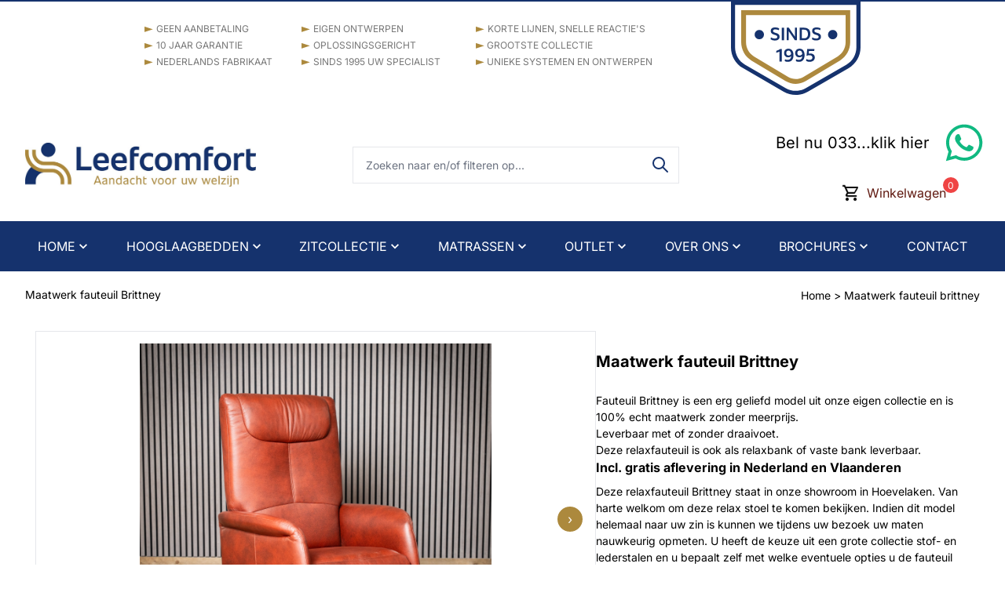

--- FILE ---
content_type: text/html; charset=utf-8
request_url: https://leefcomfort.nl/maatwerk-fauteuil-brittney
body_size: 18042
content:
<!doctype html>
<html data-n-head-ssr lang="nl" data-n-head="%7B%22lang%22:%7B%22ssr%22:%22nl%22%7D%7D">
  <head>        
    <meta data-n-head="ssr" charset="utf-8"><meta data-n-head="ssr" data-hid="color-scheme" name="color-scheme" content="light only"><meta data-n-head="ssr" data-hid="supported-color-schemes" name="supported-color-schemes" content="light"><meta data-n-head="ssr" data-hid="wemasy_id" name="wemasy_id" content="65262"><meta data-n-head="ssr" data-hid="og:type" property="og:type" content="website"><meta data-n-head="ssr" data-hid="og:locale" property="og:locale" content="nl_NL"><meta data-n-head="ssr" data-hid="og:url" property="og:url" content="https://leefcomfort.nl/maatwerk-fauteuil-brittney"><meta data-n-head="ssr" data-hid="og:site_name" property="og:site_name" content="Leefcomfort"><meta data-n-head="ssr" data-hid="og:title" property="og:title" content="Maatwerk fauteuil Brittney, 100% ambachtelijk maatwerk - Leefcomfort - Leefcomfort"><meta data-n-head="ssr" data-hid="og:description" property="og:description" content="Maatwerk fauteuil Brittney is een erg mooi ergonomisch vormgegeven relax stoel nu met een actieprijs"><meta data-n-head="ssr" data-hid="og:image" property="og:image" content="https://niku-solutions-dev.s3.eu-west-3.amazonaws.com/assets/platforms/9/websites/65262/products/1751294496988_9xhoyc_Relaxfauteuil Brittney zitstand.jpeg"><meta data-n-head="ssr" data-hid="twitter:card" name="twitter:card" content="summary_large_image"><meta data-n-head="ssr" data-hid="twitter:title" name="twitter:title" content="Maatwerk fauteuil Brittney, 100% ambachtelijk maatwerk - Leefcomfort - Leefcomfort"><meta data-n-head="ssr" data-hid="twitter:description" name="twitter:description" content="Maatwerk fauteuil Brittney is een erg mooi ergonomisch vormgegeven relax stoel nu met een actieprijs"><meta data-n-head="ssr" data-hid="twitter:image" name="twitter:image" content="https://niku-solutions-dev.s3.eu-west-3.amazonaws.com/assets/platforms/9/websites/65262/products/1751294496988_9xhoyc_Relaxfauteuil Brittney zitstand.jpeg"><meta data-n-head="ssr" data-hid="twitter:url" name="twitter:url" content="https://leefcomfort.nl/maatwerk-fauteuil-brittney"><meta data-n-head="ssr" data-hid="description" name="description" content="Maatwerk fauteuil Brittney is een erg mooi ergonomisch vormgegeven relax stoel nu met een actieprijs"><meta data-n-head="ssr" name="viewport" content="width=device-width,initial-scale=1"><title>Maatwerk fauteuil Brittney, 100% ambachtelijk maatwerk - Leefcomfort - Leefcomfort</title><link data-n-head="ssr" rel="icon" type="image/x-icon" href="https://niku-solutions-dev.s3.eu-west-3.amazonaws.com/assets/platforms/5/websites/65262/1726124601795_fojwtg_Leefcomfort-profiel_witpng.png"><link data-n-head="ssr" rel="shortcut icon" href="https://niku-solutions-dev.s3.eu-west-3.amazonaws.com/assets/platforms/5/websites/65262/1726124601795_fojwtg_Leefcomfort-profiel_witpng.png"><link data-n-head="ssr" rel="preconnect" href="https://api.wemasy.nl"><script data-n-head="ssr" vmid="wemasy_script">!function(t){const e=t.createElement("script");e.src="https://api.wemasy.nl/wemasy-tracking.js?v="+function(){const t=new Date;return`${t.getFullYear()}${(t.getMonth()+1+"").padStart(2,"0")}${(t.getDate()+"").padStart(2,"0")}${(t.getHours()+"").padStart(2,"0")}${(10*Math.floor(t.getMinutes()/10)+"").padStart(2,"0")}`}(),e.dataset.token="50edb4925f5854345610c9bd",(t.getElementsByTagName("script")[0]||t.getElementsByTagName("head")[0]).parentNode.insertBefore(e,t.getElementsByTagName("script")[0])}(document)</script><script data-n-head="ssr" type="application/ld+json">{"@context":"https://schema.org","@graph":[{"@type":"Product","name":"Maatwerk fauteuil Brittney","image":"|https://niku-solutions-dev.s3.eu-west-3.amazonaws.com/assets/platforms/9/websites/65262/products/1751294496988_9xhoyc_Relaxfauteuil Brittney zitstand.jpeg","description":"Maatwerk fauteuil Brittney is een erg mooi ergonomisch vormgegeven relax stoel nu met een actieprijs","offers":{"@type":"Offer","price":2108.99975,"availability":"https://schema.org/InStock","priceCurrency":"EUR","url":"https://leefcomfort.nl/maatwerk-fauteuil-brittney"},"sku":"/maatwerk-fauteuil-brittney"},{"@type":"BreadcrumbList","itemListElement":[{"@type":"ListItem","position":1,"name":"Home","item":"https://leefcomfort.nl/"},{"@type":"ListItem","position":2,"name":"Maatwerk fauteuil brittney"}]},{"@type":"Organization","name":"Leefcomfort","url":"https://leefcomfort.nl","logo":"https://niku-solutions-dev.s3.eu-west-3.amazonaws.com/assets/platforms/5/websites/65262/images/1725959386714_27zebe_logo.jpeg"}]}</script><link rel="preload" href="/assets/e2aa59d.js" as="script"><link rel="preload" href="/assets/4126f03.js" as="script"><link rel="preload" href="/assets/8351557.js" as="script"><link rel="preload" href="/assets/a4ac8c3.js" as="script"><link rel="preload" href="/assets/1b71bca.js" as="script"><link rel="preload" href="/assets/aff2a9d.js" as="script"><link rel="preload" href="/assets/2aba498.js" as="script"><link rel="preload" href="/assets/css/21deac6.css" as="style"><link rel="preload" href="/assets/bd0e8c8.js" as="script"><link rel="preload" href="/assets/css/864b11f.css" as="style"><link rel="preload" href="/assets/33c3d24.js" as="script"><link rel="preload" href="/assets/0fde731.js" as="script"><link rel="preload" href="/assets/f60a349.js" as="script"><link rel="preload" href="/assets/a74f794.js" as="script"><link rel="preload" href="/assets/1d5c848.js" as="script"><link rel="preload" href="/assets/a5673d5.js" as="script"><link rel="preload" href="/assets/3075b4b.js" as="script"><link rel="preload" href="/assets/44a7373.js" as="script"><link rel="preload" href="/assets/1d3556c.js" as="script"><link rel="preload" href="/assets/b35a5d6.js" as="script"><link rel="preload" href="/assets/129e23b.js" as="script"><link rel="preload" href="/assets/4c3956d.js" as="script"><link rel="preload" href="/assets/5253a29.js" as="script"><link rel="preload" href="/assets/3213f6f.js" as="script"><link rel="preload" href="/assets/css/b42f338.css" as="style"><link rel="preload" href="/assets/d18d5e2.js" as="script"><link rel="preload" href="/assets/css/aac53db.css" as="style"><link rel="preload" href="/assets/eef61ad.js" as="script"><link rel="stylesheet" href="/assets/css/21deac6.css"><link rel="stylesheet" href="/assets/css/864b11f.css"><link rel="stylesheet" href="/assets/css/b42f338.css"><link rel="stylesheet" href="/assets/css/aac53db.css"><link rel="preload" href="/assets/static/1764160164/maatwerk-fauteuil-brittney/state.js" as="script"><link rel="preload" href="/assets/static/1764160164/maatwerk-fauteuil-brittney/payload.js" as="script"><link rel="preload" href="/assets/static/1764160164/manifest.js" as="script"> 
  <link data-n-head="ssr" rel="preconnect" href="https://stats.g.doubleclick.net">
<link data-n-head="ssr" rel="preconnect" href="https://www.googletagmanager.com">

<noscript><iframe src="https://www.googletagmanager.com/ns.html?id=GTM-5NZ5J9X" height="0" width="0" style="display:none;visibility:hidden"></iframe></noscript>

<script>
(function(w,d,s,l,i){w[l]=w[l]||[];w[l].push({'gtm.start':
new Date().getTime(),event:'gtm.js'});var f=d.getElementsByTagName(s)[0],
j=d.createElement(s),dl=l!='dataLayer'?'&l='+l:'';j.async=true;j.src=
'https://www.googletagmanager.com/gtm.js?id='+i+dl;f.parentNode.insertBefore(j,f);
})(window,document,'script','dataLayer','GTM-5NZ5J9X');
</script>


<script>
(function(h,o,t,j,a,r){
        h.hj=h.hj||function(){(h.hj.q=h.hj.q||[]).push(arguments)};
        h._hjSettings={hjid:377734,hjsv:6};
        a=o.getElementsByTagName('head')[0];
        r=o.createElement('script');r.async=1;
        r.src=t+h._hjSettings.hjid+j+h._hjSettings.hjsv;
        a.appendChild(r);
    })(window,document,'https://static.hotjar.com/c/hotjar-','.js?sv=');
</script>

<noscript><img height="1" width="1" style="display:none"src="https://www.facebook.com/tr?id=12dc1gaarznuw6fgtj62y45mam1saf&ev=PageView&noscript=1"/></noscript>
<script>
!function(f,b,e,v,n,t,s){if(f.fbq)return;n=f.fbq=function(){n.callMethod?n.callMethod.apply(n,arguments):n.queue.push(arguments)};if(!f._fbq)f._fbq=n;n.push=n;n.loaded=!0;n.version='2.0';n.queue=[];t=b.createElement(e);t.async=!0;t.src=v;s=b.getElementsByTagName(e)[0];s.parentNode.insertBefore(t,s)}(window, document,'script','https://connect.facebook.net/en_US/fbevents.js');fbq('init', '12dc1gaarznuw6fgtj62y45mam1saf');fbq('track', 'PageView');
  </script>

<!-- Global site tag (gtag.js) - Google Analytics -->
<script async src="https://www.googletagmanager.com/gtag/js?id=UA-UA-60045887-3"></script>
<script>
  window.dataLayer = window.dataLayer || [];
  function gtag(){dataLayer.push(arguments);}
  gtag('js', new Date());

  gtag('config', 'UA-60045887-3');
      (function(i,s,o,g,r,a,m){i['GoogleAnalyticsObject']=r;i[r]=i[r]||function(){
(i[r].q=i[r].q||[]).push(arguments)},i[r].l=1*new Date();a=s.createElement(o),
m=s.getElementsByTagName(o)[0];a.async=1;a.src=g;m.parentNode.insertBefore(a,m)
})(window,document,'script','https://www.google-analytics.com/analytics.js','ga');

ga('create', 'UA-60045887-3', 'auto');
ga('send', 'pageview');

window.dataLayer = window.dataLayer || [];
  function gtag(){dataLayer.push(arguments);}
  gtag('js', new Date());

  gtag('config', 'AW-1068148476');
</script>
<script data-n-head="ssr" src="https://www.googletagmanager.com/gtag/js?id=AW-1068148476" async></script></head>
  <body data-n-head="%7B%22class%22:%7B%22ssr%22:%22%22%7D%7D">
    <div data-server-rendered="true" id="__nikusolutions"><div id="__layout"><div><div class="generated website"><span><style>:root{--bg-opacity:1;--color-primary-100:rgba(73, 122, 220, 1);--color-primary-300:rgba(34, 81, 177, 1);--color-primary-500:rgba(21, 50, 109, 1);--color-primary-700:rgba(3, 7, 15, 1);--color-primary-900:rgba(0, 0, 0, 1);--color-secondary-100:rgba(225, 208, 171, 1);--color-secondary-300:rgba(204, 174, 111, 1);--color-secondary-500:rgba(172, 137, 61, 1);--color-secondary-700:rgba(89, 71, 32, 1);--color-secondary-900:rgba(6, 5, 2, 1);--color-contrast-100:rgba(231, 248, 253, 1);--color-contrast-300:rgba(152, 210, 251, 1);--color-contrast-500:rgba(96, 25, 16, 1);--color-contrast-700:rgba(47, 122, 249, 1);--color-contrast-900:rgba(47, 122, 249, 1);--color-gray-100:rgba(245, 245, 245, 1);--color-gray-300:rgba(179, 179, 179, 1);--color-gray-500:rgba(107, 114, 128, 1);--color-gray-700:rgba(22, 30, 46, 1);--color-gray-900:rgba(22, 30, 46, 1);--color-text-light:rgba(255, 255, 255, 1);--color-text-dark:rgba(0, 0, 0, 1);--color-default-text:rgba(0, 0, 0, 1);--textsizes-textsm:12px;--textsizes-textbase:14px;--textsizes-textlg:16px;--textsizes-textxl:20px;--textsizes-text2xl:20px;--textsizes-text3xl:16px;--textsizes-text4xl:16px;--textsizes-text5xl:24px;--headingsizes-h1:24px;--headingsizes-h2:16px;--headingsizes-h3:16px;--headingsizes-h4:20px;--headingsizes-h5:20px;--headingsizes-h6:16px;--form-bg-color:#f9f9f9;--form-text-color:#333333;--form-border-color:rgba(21, 50, 109, 1);--form-checked-bg-color:rgba(21, 50, 109, 1);--form-input-width:100%;--form-input-border-width:2px 2px 2px 2px;--form-input-border-radius:8px 8px 8px 8px;--form-input-padding:12px 16px 12px 16px;--form-input-shadow:12px 16px 12px 16px;--form-textarea-width:100%;--form-textarea-height:150px;--form-textarea-border-width:2px 2px 2px 2px;--form-textarea-border-radius:8px 8px 8px 8px;--form-textarea-padding:12px 16px 12px 16px;--form-textarea-shadow:12px 16px 12px 16px;--form-checkbox-border-width:1px 1px 1px 1px;--form-checkbox-border-radius:0px 0px 0px 0px;--form-checkbox-padding:12px 12px 5px 5px;--form-checkbox-shadow:0px 0px 0px 0px;--form-radio-border-width:1px 1px 1px 1px;--form-radio-border-radius:100%;--form-radio-padding:0px 0px 0px 0px;--form-radio-shadow:0px 0px 0px 0px;--form-select-width:100%;--form-select-border-width:2px 2px 2px 2px;--form-select-border-radius:8px 8px 8px 8px;--form-select-padding:12px 16px 12px 16px;--form-select-shadow:12px 16px 12px 16px;--form-font-size:16px;--form-font-family:'DefaultContent',sans-serif;--form-placeholder-color:#888888;--form-focus-border-color:rgba(3, 7, 15, 1);--form-hover-border-color:rgba(21, 50, 109, 1);--form-disabled-bg-color:#f0f0f0;--form-disabled-text-color:#a0a0a0;--form-error-border-color:#ff0000;--form-success-border-color:#28a745;--button-primary-bg-color:rgba(21, 50, 109, 1);--button-primary-text-color:rgba(255, 255, 255, 1);--button-primary-border-color:rgba(21, 50, 109, 1);--button-primary-width:auto;--button-primary-border-width:0px 0 0 0;--button-primary-border-radius:0;--button-primary-padding:8px 16px 8px 16px;--button-primary-margin:0px 0px 0px 0px;--button-primary-shadow:0;--button-primary-hover-bg-color:rgba(34, 81, 177, 1);--button-secondary-bg-color:rgba(172, 137, 61, 1);--button-secondary-text-color:rgba(255, 255, 255, 1);--button-secondary-border-color:rgba(172, 137, 61, 1);--button-secondary-width:auto;--button-secondary-border-width:0 0 0 0;--button-secondary-border-radius:0;--button-secondary-padding:8px 16px 8px 16px;--button-secondary-margin:0px 0px 0px 0px;--button-secondary-shadow:0;--button-secondary-hover-bg-color:rgba(204, 174, 111, 1);--button-default-bg-color:rgba(255, 255, 255, 1);--button-default-text-color:rgba(21, 50, 109, 1);--button-default-border-color:rgba(255, 255, 255, 1);--button-default-width:auto;--button-default-border-width:2px 2px 2px 2px;--button-default-border-radius:0px;--button-default-padding:8px 16px 8px 16px;--button-default-margin:0px 0px 0px 0px;--button-default-shadow:0;--button-default-hover-bg-color:rgba(204, 174, 111, 1);--accordion-default-header-bg-color:rgba(255, 255, 255, 1);--accordion-default-content-bg-color:rgba(255, 255, 255, 1);--accordion-default-header-text-color:rgba(0, 0, 0, 1);--accordion-default-header-icon-color:rgba(0, 0, 0, 1);--accordion-default-content-text-color:rgba(0, 0, 0, 1);--accordion-default-border-color:rgba(255, 255, 255, 1);--accordion-default-width:auto;--accordion-default-border-width:0 0 0 0;--accordion-default-border-radius:0;--accordion-default-padding:0px 0px 0px 0px;--accordion-default-content-padding:4px 0px 0px 0px;--accordion-default-margin:0px 0px 0px 0px;--accordion-default-shadow:0;--accordion-default-hover-bg-color:rgba(204, 174, 111, 1);--accordion-primary-header-bg-color:rgba(255, 255, 255, 1);--accordion-primary-content-bg-color:rgba(255, 255, 255, 1);--accordion-primary-header-text-color:rgba(0, 0, 0, 1);--accordion-primary-header-icon-color:rgba(0, 0, 0, 1);--accordion-primary-content-text-color:rgba(0, 0, 0, 1);--accordion-primary-border-color:rgba(21, 50, 109, 1);--accordion-primary-width:auto;--accordion-primary-border-width:1 1 1 1;--accordion-primary-border-radius:12px;--accordion-primary-padding:16px 24px 16px 24px;--accordion-primary-content-padding:0px 24px 16px 24px;--accordion-primary-margin:0px 0px 0px 0px;--accordion-primary-shadow:0;--accordion-primary-hover-bg-color:rgba(34, 81, 177, 1)}@font-face{font-family:DefaultContent;font-style:normal;font-weight:400;font-display:swap;src:url('');src:local(''),url('?#iefix') format('embedded-opentype'),url('https://fonts.gstatic.com/s/inter/v20/UcCO3FwrK3iLTeHuS_nVMrMxCp50SjIw2boKoduKmMEVuLyfAZ9hiA.woff2') format('woff2'),url('https://fonts.gstatic.com/s/inter/v20/UcCO3FwrK3iLTeHuS_nVMrMxCp50SjIw2boKoduKmMEVuLyfAZ9hjg.woff') format('woff'),url('https://fonts.gstatic.com/s/inter/v20/UcCO3FwrK3iLTeHuS_nVMrMxCp50SjIw2boKoduKmMEVuLyfAZ9hjQ.ttf') format('truetype'),url('https://fonts.gstatic.com/l/font?kit=UcCO3FwrK3iLTeHuS_nVMrMxCp50SjIw2boKoduKmMEVuLyfAZ9hjw&skey=c491285d6722e4fa&v=v20#Inter#Inter') format('svg')}@font-face{font-family:DefaultContent;font-style:normal;font-weight:600;font-display:swap;src:url('');src:local(''),url('?#iefix') format('embedded-opentype'),url('https://fonts.gstatic.com/s/inter/v20/UcCO3FwrK3iLTeHuS_nVMrMxCp50SjIw2boKoduKmMEVuGKYAZ9hiA.woff2') format('woff2'),url('https://fonts.gstatic.com/s/inter/v20/UcCO3FwrK3iLTeHuS_nVMrMxCp50SjIw2boKoduKmMEVuGKYAZ9hjg.woff') format('woff'),url('https://fonts.gstatic.com/s/inter/v20/UcCO3FwrK3iLTeHuS_nVMrMxCp50SjIw2boKoduKmMEVuGKYAZ9hjQ.ttf') format('truetype'),url('https://fonts.gstatic.com/l/font?kit=UcCO3FwrK3iLTeHuS_nVMrMxCp50SjIw2boKoduKmMEVuGKYAZ9hjw&skey=c491285d6722e4fa&v=v20#Inter#Inter') format('svg')}@font-face{font-family:DefaultContent;font-style:normal;font-weight:700;font-display:swap;src:url('');src:local(''),url('?#iefix') format('embedded-opentype'),url('https://fonts.gstatic.com/s/inter/v20/UcCO3FwrK3iLTeHuS_nVMrMxCp50SjIw2boKoduKmMEVuFuYAZ9hiA.woff2') format('woff2'),url('https://fonts.gstatic.com/s/inter/v20/UcCO3FwrK3iLTeHuS_nVMrMxCp50SjIw2boKoduKmMEVuFuYAZ9hjg.woff') format('woff'),url('https://fonts.gstatic.com/s/inter/v20/UcCO3FwrK3iLTeHuS_nVMrMxCp50SjIw2boKoduKmMEVuFuYAZ9hjQ.ttf') format('truetype'),url('https://fonts.gstatic.com/l/font?kit=UcCO3FwrK3iLTeHuS_nVMrMxCp50SjIw2boKoduKmMEVuFuYAZ9hjw&skey=c491285d6722e4fa&v=v20#Inter#Inter') format('svg')}@font-face{font-family:Primary;font-style:normal;font-weight:400;font-display:swap;src:url('');src:local(''),url('?#iefix') format('embedded-opentype'),url('https://fonts.gstatic.com/s/inter/v20/UcCO3FwrK3iLTeHuS_nVMrMxCp50SjIw2boKoduKmMEVuLyfAZ9hiA.woff2') format('woff2'),url('https://fonts.gstatic.com/s/inter/v20/UcCO3FwrK3iLTeHuS_nVMrMxCp50SjIw2boKoduKmMEVuLyfAZ9hjg.woff') format('woff'),url('https://fonts.gstatic.com/s/inter/v20/UcCO3FwrK3iLTeHuS_nVMrMxCp50SjIw2boKoduKmMEVuLyfAZ9hjQ.ttf') format('truetype'),url('https://fonts.gstatic.com/l/font?kit=UcCO3FwrK3iLTeHuS_nVMrMxCp50SjIw2boKoduKmMEVuLyfAZ9hjw&skey=c491285d6722e4fa&v=v20#Inter#Inter') format('svg')}@font-face{font-family:Primary;font-style:normal;font-weight:700;font-display:swap;src:url('');src:local(''),url('?#iefix') format('embedded-opentype'),url('https://fonts.gstatic.com/s/inter/v20/UcCO3FwrK3iLTeHuS_nVMrMxCp50SjIw2boKoduKmMEVuFuYAZ9hiA.woff2') format('woff2'),url('https://fonts.gstatic.com/s/inter/v20/UcCO3FwrK3iLTeHuS_nVMrMxCp50SjIw2boKoduKmMEVuFuYAZ9hjg.woff') format('woff'),url('https://fonts.gstatic.com/s/inter/v20/UcCO3FwrK3iLTeHuS_nVMrMxCp50SjIw2boKoduKmMEVuFuYAZ9hjQ.ttf') format('truetype'),url('https://fonts.gstatic.com/l/font?kit=UcCO3FwrK3iLTeHuS_nVMrMxCp50SjIw2boKoduKmMEVuFuYAZ9hjw&skey=c491285d6722e4fa&v=v20#Inter#Inter') format('svg')}@font-face{font-family:Secondary;font-style:normal;font-weight:400;font-display:swap;src:url('');src:local(''),url('?#iefix') format('embedded-opentype'),url('https://fonts.gstatic.com/s/inter/v20/UcCO3FwrK3iLTeHuS_nVMrMxCp50SjIw2boKoduKmMEVuLyfAZ9hiA.woff2') format('woff2'),url('https://fonts.gstatic.com/s/inter/v20/UcCO3FwrK3iLTeHuS_nVMrMxCp50SjIw2boKoduKmMEVuLyfAZ9hjg.woff') format('woff'),url('https://fonts.gstatic.com/s/inter/v20/UcCO3FwrK3iLTeHuS_nVMrMxCp50SjIw2boKoduKmMEVuLyfAZ9hjQ.ttf') format('truetype'),url('https://fonts.gstatic.com/l/font?kit=UcCO3FwrK3iLTeHuS_nVMrMxCp50SjIw2boKoduKmMEVuLyfAZ9hjw&skey=c491285d6722e4fa&v=v20#Inter#Inter') format('svg')}@font-face{font-family:Secondary;font-style:normal;font-weight:700;font-display:swap;src:url('');src:local(''),url('?#iefix') format('embedded-opentype'),url('https://fonts.gstatic.com/s/inter/v20/UcCO3FwrK3iLTeHuS_nVMrMxCp50SjIw2boKoduKmMEVuFuYAZ9hiA.woff2') format('woff2'),url('https://fonts.gstatic.com/s/inter/v20/UcCO3FwrK3iLTeHuS_nVMrMxCp50SjIw2boKoduKmMEVuFuYAZ9hjg.woff') format('woff'),url('https://fonts.gstatic.com/s/inter/v20/UcCO3FwrK3iLTeHuS_nVMrMxCp50SjIw2boKoduKmMEVuFuYAZ9hjQ.ttf') format('truetype'),url('https://fonts.gstatic.com/l/font?kit=UcCO3FwrK3iLTeHuS_nVMrMxCp50SjIw2boKoduKmMEVuFuYAZ9hjw&skey=c491285d6722e4fa&v=v20#Inter#Inter') format('svg')}.customtableleefcomfort tr td{padding:0!important;border:0;background:#fff}.website .form-input,.website .form-select,.website .form-textarea{border-radius:0}.glossary-wrap .grid.w-full.relative.md\:grid-cols-1.grid-cols-1.gap-3{display:flex;flex-wrap:wrap}.glossary-wrap a.form-button-primary{background:0 0;color:var(--color-gray-300)!important;border:1px solid var(--color-gray-300);border-radius:6px;padding:4px;font-size:12px;width:25px;height:25px;display:flex}.glossary-wrap a.form-button-primary:hover{border:1px solid var(--color-gray-500);background:0 0}.generated .show-mobile{display:none}.generated .show-desktop{display:block}#location_banner .c_b.absolute{z-index:1}#location_banner_overlay{position:relative;margin-top:-225px;margin-bottom:60px;z-index:2}.relative.container.m-auto.flex.flex-col.md\:flex-row.mb-4.md\:gap-9 .order-last{flex:none;width:60%}.relative.container.m-auto.flex.flex-col.md\:flex-row.mb-4.md\:gap-9 .flex-1.md\:flex-\[5\].md\:pt-6{width:40%}.add_to_cart_wrapper .bg-green-500,.product a.bg-green-500{background-color:var(--color-primary-500);text-decoration:none}.add_to_cart_wrapper .bg-green-500:hover,.product a.bg-green-500:hover{background-color:var(--color-secondary-500)}@media only screen and (max-width:768px){.generated .show-mobile{display:block}.generated .show-desktop{display:none}.relative.container.m-auto.grid.md\:grid-cols-12.mb-4.md\:gap-9{display:flex;flex-direction:column}.relative.container.m-auto.flex.flex-col.md\:flex-row.mb-4.md\:gap-9 .flex-1.md\:flex-\[5\].md\:pt-6,.relative.container.m-auto.flex.flex-col.md\:flex-row.mb-4.md\:gap-9 .order-last{width:100%}}@media only screen and (max-width:787px){iframe{width:100%}#location_banner_overlay{margin-top:-260px}}</style>
                </span> <div class="c_w relative border-t-2 border-primary-500 md:min-h-0"> <div class="c_i m-auto absolute left-0 right-0 top-0 bottom-0 w-full h-full max-w-screen-xl"></div> <!----> <div class="c_b m-auto absolute left-0 right-0 top-0 bottom-0 w-full h-full max-w-screen-xl"></div> <div id="section_65858" class="c_c pt-8 md:pt-2 pr-4 md:pr-8 pb-8 md:pb-0 pl-4 md:pl-8 mx-auto max-w-screen-xl relative"><div class="c_c_h flex -z-10 justify-start"><div class="c_c_v md:w-full"><div template_structure="[object Object]" fields="[object Object]" class="c_w relative"> <!----> <!----> <!----> <div id="section_null" class="c_c relative"><div><div><div class="c_w relative"> <!----> <!----> <!----> <div id="section_null" class="c_c relative"><div><div><div id="0" class="relative editorstyles mb-2 block min-w-full min-h-4"><span><div class="screen-w">

	<div class="w-full items-center w-3/4 gap-12 flex items-end justify-between m-auto relative" style="top:-9px;z-index:10000">

	 

		<div class="hidden md:block flex justify-center">
			<table class="customtableleefcomfort" align="center" border="0" cellpadding="1" cellspacing="1" style="width:700px">
				<tbody>
					<tr>
						<td style="text-align:justify"><span style="color:#ac893d">► </span><span style="font-size:12px"><span style="color:#777">GEEN AANBETALING</span></span></td>
						<td style="text-align:justify"><span style="color:#ac893d">►</span><span style="color:#33333"> </span><span style="color:#777"><span style="font-size:12px">EIGEN ONTWERPEN</span>     </span></td>
						<td style="text-align:justify"><span style="color:#ac893d">► </span><span style="font-size:12px"><span style="color:#777">KORTE LIJNEN, SNELLE REACTIE'S</span></span></td>
					</tr>
					<tr>
						<td style="text-align:justify"><span style="color:#ac893d">► </span><span style="font-size:12px"><span style="color:#777">10 JAAR GARANTIE</span></span></td>
						<td style="text-align:justify"><span style="color:#ac893d">► </span><span style="font-size:12px"><span style="color:#777">OPLOSSINGSGERICHT</span></span></td>
						<td style="text-align:justify"><span style="color:#ac893d">►<span style="font-size:12px"> </span></span><span style="font-size:12px"><span style="color:#777">GROOTSTE COLLECTIE</span></span></td>
					</tr>
					<tr>
						<td style="text-align:justify"><span style="color:#ac893d">► </span><span style="font-size:12px"><span style="color:#777">NEDERLANDS FABRIKAAT</span></span></td>
						<td style="text-align:justify"><span style="color:#ac893d">►</span><span style="color:#777"> <span style="font-size:12px">SINDS 1995 UW SPECIALIST</span></span><span style="color:#33333"> </span></td>
						<td style="text-align:justify"><span style="color:#ac893d">►</span><span style="font-size:12px"> <span style="color:#777">UNIEKE SYSTEMEN EN ONTWERPEN</span></span></td>
					</tr>				
				</tbody>
			</table>
		</div>
		 

		 <div class="flex text-center items-center justify-center">
			<?xml version="1.0" encoding="utf-8"?>
			<!-- Generator: Adobe Illustrator 28.3.0, SVG Export Plug-In . SVG Version: 6.00 Build 0)  -->
			<svg height="120px" version="1.1" id="Laag_1" xmlns="http://www.w3.org/2000/svg" xmlns:xlink="http://www.w3.org/1999/xlink" x="0px" y="0px" viewBox="0 0 190.3 138.3" style="enable-background:new 0 0 190.3 138.3" xml:space="preserve">
			<style type="text/css">.st0{fill:#FFFFFF}.st1{fill:#15326D}.st2{fill:#AD893E}.st3{fill:none;stroke:#15326D;stroke-width:30;stroke-miterlimit:10}</style>
			<g>
				<path class="st0" d="M3,3v65.5C3,80,9.1,90.6,19.1,96.4L79,131c10,5.8,22.2,5.8,32.2,0l59.9-34.6c10-5.8,16.1-16.4,16.1-27.9V3H3z"/>
				<path class="st1" d="M95.1,138.3c-6.1,0-12.2-1.6-17.6-4.7L17.6,98.9C6.7,92.7,0,81,0,68.5V0h190.3v68.5c0,12.5-6.7,24.2-17.6,30.5
					l-59.9,34.6C107.3,136.7,101.2,138.3,95.1,138.3z M6,6v62.5c0,10.4,5.6,20.1,14.6,25.3l59.9,34.6c9,5.2,20.2,5.2,29.2,0l59.9-34.6
					c9-5.2,14.6-14.9,14.6-25.3V6H6z"/>
			</g>
			<g>
				<path class="st0" d="M18.6,17.4v43.5c0,9.9,5.1,19,13.3,23.9l50.1,30.1c8.2,4.9,18.3,4.9,26.5,0l50.1-30.1
					c8.2-4.9,13.3-14,13.3-23.9V17.4H18.6z"/>
				<path class="st2" d="M95.1,122.1c-5.2,0-10.4-1.4-15.1-4.2L30,87.8c-9.2-5.5-15-15.8-15-26.9v-47h160.1v47c0,11-5.7,21.4-15,26.9
					l-50.1,30.1C105.6,120.7,100.3,122.1,95.1,122.1z M22.1,20.9v40c0,8.6,4.4,16.6,11.6,20.9l50.1,30.1c7.1,4.2,15.8,4.2,22.9,0
					l50.1-30.1c7.1-4.3,11.6-12.3,11.6-20.9v-40H22.1z"/>
			</g>
			<g>
				<g>
					<path class="st1" d="M58.3,56.6l0.3-2.9c1.7,1.2,3.8,1.8,6,1.8c2.3,0,3.4-0.9,3.4-2.5c0-1.6-1.2-2.1-3.5-2.9l-1.6-0.5
						c-2.6-0.8-4.5-2.3-4.5-5.3c0-3.1,2.1-5.2,6.6-5.2c2.2,0,4.1,0.5,5.7,1.3l-0.3,2.8C68.8,42.4,67,42,65,42c-2.3,0-3.2,0.9-3.2,2.2
						c0,1.2,0.7,2.1,2.9,2.7l1.5,0.4c3.7,1,5.2,2.8,5.2,5.6c0,3-2.1,5.5-7,5.5C62.1,58.4,59.9,57.8,58.3,56.6z"/>
					<path class="st1" d="M74.6,39.6H78V58h-3.4V39.6z"/>
					<path class="st1" d="M96.9,39.6V58h-3l-9-13.2V58h-3.1V39.6H85l8.9,13.1V39.6H96.9z"/>
					<path class="st1" d="M116.6,48.7c0,5.5-3.1,9.3-8.6,9.3h-7.2V39.6h6.9C113.4,39.6,116.6,43.1,116.6,48.7z M113.1,48.7
						c0-4.2-2-6.3-5.8-6.3h-3.2v12.7h3.4C111.4,55.1,113.1,52.7,113.1,48.7z"/>
					<path class="st1" d="M119.1,56.6l0.3-2.9c1.7,1.2,3.8,1.8,6,1.8c2.3,0,3.4-0.9,3.4-2.5c0-1.6-1.2-2.1-3.5-2.9l-1.6-0.5
						c-2.6-0.8-4.5-2.3-4.5-5.3c0-3.1,2.1-5.2,6.6-5.2c2.2,0,4.1,0.5,5.7,1.3l-0.3,2.8c-1.6-0.9-3.5-1.3-5.4-1.3
						c-2.3,0-3.2,0.9-3.2,2.2c0,1.2,0.7,2.1,2.9,2.7l1.5,0.4c3.7,1,5.2,2.8,5.2,5.6c0,3-2.1,5.5-7,5.5
						C122.9,58.4,120.8,57.8,119.1,56.6z"/>
					<path class="st1" d="M74.7,89.3h-3.4V74.6c-1.6,0.8-3.2,1.4-4.9,1.8l0.3-2.9c1.8-0.5,3.9-1.4,5.5-2.6h2.4V89.3z"/>
					<path class="st1" d="M91.8,79.8c0,6.4-2.9,9.9-8.2,9.9c-1.9,0-3.3-0.3-4.6-1l0.3-2.8c1.2,0.6,2.6,0.9,4.1,0.9c3,0,4.8-1.6,5.1-5.7
						c-0.9,1.3-2.4,2-4.4,2c-4.1,0-6.1-3-6.1-6.3c0-3.9,2.7-6.4,6.4-6.4C89.2,70.5,91.8,74,91.8,79.8z M88.4,78.1
						c-0.3-2.9-1.4-4.9-3.9-4.9c-2.1,0-3.3,1.4-3.3,3.6s1.1,3.6,3.3,3.6C86.4,80.4,87.7,79.5,88.4,78.1z"/>
					<path class="st1" d="M108.1,79.8c0,6.4-2.9,9.9-8.2,9.9c-1.9,0-3.3-0.3-4.6-1l0.3-2.8c1.2,0.6,2.6,0.9,4.1,0.9
						c3,0,4.8-1.6,5.1-5.7c-0.9,1.3-2.4,2-4.4,2c-4.1,0-6.1-3-6.1-6.3c0-3.9,2.7-6.4,6.4-6.4C105.5,70.5,108.1,74,108.1,79.8z
						M104.7,78.1c-0.3-2.9-1.4-4.9-3.9-4.9c-2.1,0-3.3,1.4-3.3,3.6s1.1,3.6,3.3,3.6C102.7,80.4,104,79.5,104.7,78.1z"/>
					<path class="st1" d="M123.1,83.4c0,3.6-2.7,6.3-7.6,6.3c-1.8,0-3.6-0.4-5.1-1.4l0.3-2.9c1.4,1,3,1.4,4.6,1.4
						c2.9,0,4.3-1.2,4.3-3.4c0-2.1-1.5-3.4-4.3-3.4c-1.4,0-3,0.3-4.3,0.9l1-10h10.6l-0.3,2.8h-7.7l-0.4,3.9c0.6-0.1,1.2-0.2,1.8-0.2
						C120.8,77.4,123.1,79.7,123.1,83.4z"/>
				</g>
			</g>
			<g>
				<circle class="st1" cx="149.4" cy="49.7" r="6.9"/>
				<circle class="st1" cx="41.6" cy="49.7" r="6.9"/>
			</g>
			<path class="st3" d="M145.1,33.8"/>
			</svg>

		</div>
	</div>

</div></span></div></div></div></div> </div></div></div></div> </div></div></div></div> </div><div class="c_w relative"> <!----> <!----> <!----> <div id="section_68028" class="c_c pt-8 md:pt-6 pr-4 md:pr-8 pb-8 md:pb-6 pl-4 md:pl-8 mx-auto max-w-screen-xl relative"><div><div><div><div id="header"><div id="ref-point"></div> <div id="fixed-header-section"><nav class="relative flex items-center justify-between"><div class="items-center w-full md:flex md:justify-between"><div class="md:col-span-3 md:flex md:items-center md:justify-between"><a href="/"><img alt="Leefcomfort" src="https://niku-solutions-dev.s3.eu-west-3.amazonaws.com/assets/platforms/5/websites/65262/images/1725959386714_27zebe_logo.jpeg" class="logo md:w-auto max-h-20 md:max-h-full h-14 m-auto mb-4 md:mb-0"> <!----></a> <!----></div> <div class="relative md:w-104 mt-4 md:mt-0"><div><div class="relative"><span class="absolute inset-y-0 right-2 flex items-center pr-0"><button type="submit" class="p-1 focus:outline-none text-primary-500 focus:shadow-outline"><svg fill="none" stroke="currentColor" stroke-linecap="round" stroke-linejoin="round" stroke-width="2" viewBox="0 0 24 24" class="w-6 h-6"><path d="M21 21l-6-6m2-5a7 7 0 11-14 0 7 7 0 0114 0z"></path></svg></button> <!----></span> <input placeholder="Zoeken naar en/of filteren op..." autocomplete="false" class="border border-gray-200 text-base block rounded-none w-full py-3 px-4 text-gray-500 placeholder-gray-500"></div> <!----></div></div> <div class="flex flex-col justify-end content-end"><div class="hidden md:flex md:col-span-3 md:text-right mb-6 justify-end items-center -mr-2 -mt-2"><a href="/contactgegevens" class="transition-all duration-200 text-2xl">Bel nu 033...klik hier</a> <a href="https://api.whatsapp.com/send?phone=310655178906" target="_blank"><svg xmlns="http://www.w3.org/2000/svg" xmlns:xlink="http://www.w3.org/1999/xlink" version="1.1" width="24" height="24" viewBox="0 0 24 24" class="transition-all duration-200 text-green-500 hover:text-green-700 fill-current ml-4 w-14 h-14"><path d="M12.04 2C6.58 2 2.13 6.45 2.13 11.91C2.13 13.66 2.59 15.36 3.45 16.86L2.05 22L7.3 20.62C8.75 21.41 10.38 21.83 12.04 21.83C17.5 21.83 21.95 17.38 21.95 11.92C21.95 9.27 20.92 6.78 19.05 4.91C17.18 3.03 14.69 2 12.04 2M12.05 3.67C14.25 3.67 16.31 4.53 17.87 6.09C19.42 7.65 20.28 9.72 20.28 11.92C20.28 16.46 16.58 20.15 12.04 20.15C10.56 20.15 9.11 19.76 7.85 19L7.55 18.83L4.43 19.65L5.26 16.61L5.06 16.29C4.24 15 3.8 13.47 3.8 11.91C3.81 7.37 7.5 3.67 12.05 3.67M8.53 7.33C8.37 7.33 8.1 7.39 7.87 7.64C7.65 7.89 7 8.5 7 9.71C7 10.93 7.89 12.1 8 12.27C8.14 12.44 9.76 14.94 12.25 16C12.84 16.27 13.3 16.42 13.66 16.53C14.25 16.72 14.79 16.69 15.22 16.63C15.7 16.56 16.68 16.03 16.89 15.45C17.1 14.87 17.1 14.38 17.04 14.27C16.97 14.17 16.81 14.11 16.56 14C16.31 13.86 15.09 13.26 14.87 13.18C14.64 13.1 14.5 13.06 14.31 13.3C14.15 13.55 13.67 14.11 13.53 14.27C13.38 14.44 13.24 14.46 13 14.34C12.74 14.21 11.94 13.95 11 13.11C10.26 12.45 9.77 11.64 9.62 11.39C9.5 11.15 9.61 11 9.73 10.89C9.84 10.78 10 10.6 10.1 10.45C10.23 10.31 10.27 10.2 10.35 10.04C10.43 9.87 10.39 9.73 10.33 9.61C10.27 9.5 9.77 8.26 9.56 7.77C9.36 7.29 9.16 7.35 9 7.34C8.86 7.34 8.7 7.33 8.53 7.33Z"></path></svg></a></div> <div class="col-span-12 text-center m-auto md:col-span-3 md:text-right -mb-4 md:mb-0 mt-4 md:mt-0 md:pl-10 flex justify-between flex-col md:flex-row"><a href="/winkelwagen" class="font-normal mb-3 md:mb-0 hover:text-primary-500 focus:outline-none focus:text-primary-500 transition duration-150 ease-in-out text-contrast-500"><span class="flex items-center justify-center"><img src="https://niku-solutions-dev.s3.eu-west-3.amazonaws.com/assets/platforms/5/websites/65262/images/1716465474131_j6vl5_icon.png" class="relative mr-2 h-6"> <span>Winkelwagen</span></span></a> <!----> <!----></div></div></div></nav> <div class="relative top-1 inset-x-0 p-2 transition transform origin-top-right md:hidden z-100 -mb-2" style="display:none"><div class="shadow-md"><div class="bg-white shadow-xs overflow-hidden"><div class="px-2 pt-2 pb-3 mt-2"><a href="/winkelwagen" class="text-dark block px-3 py-2 rounded-md text-base font-normal hover:text-primary-500 hover:bg-gray-100 focus:outline-none focus:text-primary-500 focus:bg-gray-100 transition duration-150 ease-in-out">Winkelwagen</a> <!----> <!----></div></div></div></div></div></div></div></div></div></div> </div><div class="c_w relative text-light"> <div class="c_i m-auto absolute left-0 right-0 top-0 bottom-0 w-full h-full max-w-screen-xl"></div> <!----> <div class="c_b m-auto absolute left-0 right-0 top-0 bottom-0 w-full h-full bg-primary-500 max-w-screen-xl"></div> <div id="section_65857" class="c_c pt-4 md:pt-0 pr-4 md:pr-8 pb-4 md:pb-0 pl-4 md:pl-8 mx-auto max-w-screen-xl relative"><div><div><div id="header"><nav class="relative"><div class="items-center w-full md:flex md:justify-between bg-primary-500"><div class="flex items-center md:hidden m-auto"><a class="text-white inline-flex items-center justify-center p-2 focus:outline-none transition duration-150 ease-in-out"><svg stroke="currentColor" fill="none" viewBox="0 0 24 24" class="h-6 w-6"><path stroke-linecap="round" stroke-linejoin="round" stroke-width="2" d="M4 6h16M4 12h16M4 18h16"></path></svg> <span class="ml-2">Menu openen</span></a></div> <div class="md:w-full hidden flex-wrap md:flex justify-between"><!----> <span class="relative cursor-pointer block relative position_0"><a href="/" class="group inline-flex items-center font-medium bg-primary-500 hover:bg-secondary-500 focus:outline-none focus:bg-secondary-500 transition duration-150 ease-in-out py-5 px-4 bg-secondary-500"><!----> <span>HOME</span> <svg fill="currentColor" viewBox="0 0 24 24" class="h-5 w-5 text-white transition ease-in-out duration-150"><path d="M0 0h24v24H0V0z" fill="none"></path> <path d="M7.41 8.59L12 13.17l4.59-4.58L18 10l-6 6-6-6 1.41-1.41z"></path></svg></a> <div class="submenuwrapper left-0 absolute w-screen md:px-0 z-100 md:left-0 max-w-md left-1/2" style="display:none"><div class="shadow-lg text-left"><div class="shadow-xs"><div class="submenu grid bg-primary-500 z-20 relative bg-white"><a href="/online-betalen" class="relative group flex items-center justify-between w-full font-medium bg-primary-500 hover:bg-secondary-500 focus:outline-none focus:bg-secondary-500 transition duration-150 ease-in-out px-5 py-3">
                                  ONLINE BETALEN
                                </a> <!----><a href="/impressie-van-ons-bedrijf" class="relative group flex items-center justify-between w-full font-medium bg-primary-500 hover:bg-secondary-500 focus:outline-none focus:bg-secondary-500 transition duration-150 ease-in-out px-5 py-3">
                                  IMPRESSIE VAN ONS BEDRIJF
                                </a> <!----><a href="/eigen-bezorgservice" class="relative group flex items-center justify-between w-full font-medium bg-primary-500 hover:bg-secondary-500 focus:outline-none focus:bg-secondary-500 transition duration-150 ease-in-out px-5 py-3">
                                  TECHNISCHE SERVICEDIENST
                                </a> <!----><a href="/10-jaar-leefcomfort-garantie" class="relative group flex items-center justify-between w-full font-medium bg-primary-500 hover:bg-secondary-500 focus:outline-none focus:bg-secondary-500 transition duration-150 ease-in-out px-5 py-3">
                                  10 JAAR LEEFCOMFORT GARANTIE
                                </a> <!----><a href="/onderhoudstips" class="relative group flex items-center justify-between w-full font-medium bg-primary-500 hover:bg-secondary-500 focus:outline-none focus:bg-secondary-500 transition duration-150 ease-in-out px-5 py-3">
                                  ONDERHOUDSTIPS
                                </a> <!----><a href="/onderhouds-middelen" class="relative group flex items-center justify-between w-full font-medium bg-primary-500 hover:bg-secondary-500 focus:outline-none focus:bg-secondary-500 transition duration-150 ease-in-out px-5 py-3">
                                  ONDERHOUDSMIDDELEN
                                </a> <!----><span class="relative cursor-pointer block"><a href="/meest-gebruikte-stofferingen" class="relative group flex items-center justify-between w-full font-medium bg-primary-500 hover:bg-secondary-500 focus:outline-none focus:bg-secondary-500 transition duration-150 ease-in-out px-5 py-3"><div><span>HOUT EN STOFFERINGS STALEN</span></div> <svg fill="currentColor" viewBox="0 0 24 24" class="h-5 w-5 text-white transition ease-in-out duration-150"><path d="M0 0h24v24H0V0z" fill="none"></path> <path d="M8.59 16.59L13.17 12 8.59 7.41 10 6l6 6-6 6-1.41-1.41z"></path></svg></a> <div class="absolute -right-full top-0 w-screen max-w-md z-80" style="display:none"><div class="shadow-lg text-left"><div class="shadow-xs"><div class="bg-primary-500 z-20 relative"><a href="/Gibson-kunstleder" class="px-5 py-3 block hover:bg-secondary-500 transition ease-in-out duration-150">
                                              GIBSON KUNSTLEDER
                                            </a><a href="/Unique-gestept-kunstleder" class="px-5 py-3 block hover:bg-secondary-500 transition ease-in-out duration-150">
                                              COMBINATIES VAN UNIQUE GESTEPT EN GIBSON KUNSTLEDER
                                            </a><a href="/Silverquard-Kunstleder" class="px-5 py-3 block hover:bg-secondary-500 transition ease-in-out duration-150">
                                              SILVERQUARD KUNSTLEDER
                                            </a><a href="/Avelina-meubelstof" class="px-5 py-3 block hover:bg-secondary-500 transition ease-in-out duration-150">
                                              AVELINA MEUBELSTOF
                                            </a><a href="/Rovigo-meubelstof" class="px-5 py-3 block hover:bg-secondary-500 transition ease-in-out duration-150">
                                              COMBINATIES ROVIGO EN AVELINA MEUBELSTOF
                                            </a><a href="/palamos-meubelstoffen" class="px-5 py-3 block hover:bg-secondary-500 transition ease-in-out duration-150">
                                              PALAMOS MEUBELSTOF
                                            </a><a href="/fmb-houtstalen" class="px-5 py-3 block hover:bg-secondary-500 transition ease-in-out duration-150">
                                              FMB HOUT KLEUR STALEN
                                            </a><a href="/wissner-bosserhoff-hout-kleur-stalen" class="px-5 py-3 block hover:bg-secondary-500 transition ease-in-out duration-150">
                                              WISSNER BOSSERHOFF HOUT KLEUR STALEN
                                            </a><a href="/forest-basic-hout-kleur-stalen" class="px-5 py-3 block hover:bg-secondary-500 transition ease-in-out duration-150">
                                              FOREST BASIC HOUT KLEUR STALEN
                                            </a><a href="/forest-premium-beuken-hout-kleur-stalen" class="px-5 py-3 block hover:bg-secondary-500 transition ease-in-out duration-150">
                                              FOREST PREMIUM BEUKEN HOUT KLEUR STALEN
                                            </a><a href="/forest-premium-eiken-hout-kleur-stalen" class="px-5 py-3 block hover:bg-secondary-500 transition ease-in-out duration-150">
                                              FOREST PREMIUM WILD EIKEN HOUT KLEUR STALEN
                                            </a><a href="/steigerhout-kleur-stalen" class="px-5 py-3 block hover:bg-secondary-500 transition ease-in-out duration-150">
                                              STEIGERHOUT KLEUR STALEN
                                            </a></div></div></div></div></span></div></div></div></div></span><!----> <span class="relative cursor-pointer block relative position_1"><a href="/hooglaagbedden" class="group inline-flex items-center font-medium bg-primary-500 hover:bg-secondary-500 focus:outline-none focus:bg-secondary-500 transition duration-150 ease-in-out py-5 px-4"><!----> <span>HOOGLAAGBEDDEN</span> <svg fill="currentColor" viewBox="0 0 24 24" class="h-5 w-5 text-white transition ease-in-out duration-150"><path d="M0 0h24v24H0V0z" fill="none"></path> <path d="M7.41 8.59L12 13.17l4.59-4.58L18 10l-6 6-6-6 1.41-1.41z"></path></svg></a> <div class="submenuwrapper left-0 absolute w-screen md:px-0 z-100 md:left-0 max-w-md left-1/2" style="display:none"><div class="shadow-lg text-left"><div class="shadow-xs"><div class="submenu grid bg-primary-500 z-20 relative bg-white"><span class="relative cursor-pointer block"><a href="/goedkope-hooglaag-bedden/" class="relative group flex items-center justify-between w-full font-medium bg-primary-500 hover:bg-secondary-500 focus:outline-none focus:bg-secondary-500 transition duration-150 ease-in-out px-5 py-3"><div><span>GOEDKOPE HOOGLAAG BEDDEN</span></div> <svg fill="currentColor" viewBox="0 0 24 24" class="h-5 w-5 text-white transition ease-in-out duration-150"><path d="M0 0h24v24H0V0z" fill="none"></path> <path d="M8.59 16.59L13.17 12 8.59 7.41 10 6l6 6-6 6-1.41-1.41z"></path></svg></a> <div class="absolute -right-full top-0 w-screen max-w-md z-80" style="display:none"><div class="shadow-lg text-left"><div class="shadow-xs"><div class="bg-primary-500 z-20 relative"><a href="/hooglaag-inzet-bedden" class="px-5 py-3 block hover:bg-secondary-500 transition ease-in-out duration-150">
                                              HOOGLAAG BED IN BED SYSTEMEN
                                            </a><a href="/goedkope-hooglaag-bedden/beatrix-hooglaag-bedden" class="px-5 py-3 block hover:bg-secondary-500 transition ease-in-out duration-150">
                                              BEATRIX HOOGLAAGBED VOOR DE LAAGSTE PRIJS
                                            </a><a href="/goedkope-hooglaag-bedden/irene-low-budget-collectie" class="px-5 py-3 block hover:bg-secondary-500 transition ease-in-out duration-150">
                                              IRENE HOOGLAAG BED, DESIGN VOOR EEN SCHERPE PRIJS
                                            </a><a href="/goedkope-hooglaag-bedden/luxe-forest-serie-hooglaagbedden" class="px-5 py-3 block hover:bg-secondary-500 transition ease-in-out duration-150">
                                              LUXE FOREST SERIE, VERPLEEGBEDDEN MET MASSIEF HOUT
                                            </a></div></div></div></div></span><span class="relative cursor-pointer block"><a href="/boxspringlook-hoog-laag-bedden" class="relative group flex items-center justify-between w-full font-medium bg-primary-500 hover:bg-secondary-500 focus:outline-none focus:bg-secondary-500 transition duration-150 ease-in-out px-5 py-3"><div><span>BOXSPRING HOOGLAAG BEDDEN</span></div> <svg fill="currentColor" viewBox="0 0 24 24" class="h-5 w-5 text-white transition ease-in-out duration-150"><path d="M0 0h24v24H0V0z" fill="none"></path> <path d="M8.59 16.59L13.17 12 8.59 7.41 10 6l6 6-6 6-1.41-1.41z"></path></svg></a> <div class="absolute -right-full top-0 w-screen max-w-md z-80" style="display:none"><div class="shadow-lg text-left"><div class="shadow-xs"><div class="bg-primary-500 z-20 relative"><a href="/boxspringlook-hoog-laag-bedden/king-of-queens-serie-boxspringlook-hooglaagbedden" class="px-5 py-3 block hover:bg-secondary-500 transition ease-in-out duration-150">
                                              KING OF QUEENS HOOGLAAG BEDDEN
                                            </a><a href="/boxspringlook-hoog-laag-bedden/ridderserie-boxspringlook-hooglaagbedden" class="px-5 py-3 block hover:bg-secondary-500 transition ease-in-out duration-150">
                                              RIDDER SERIE HOOGLAAG BEDDEN
                                            </a></div></div></div></div></span><span class="relative cursor-pointer block"><a href="/tweepersoons-hoog-laag-bedden" class="relative group flex items-center justify-between w-full font-medium bg-primary-500 hover:bg-secondary-500 focus:outline-none focus:bg-secondary-500 transition duration-150 ease-in-out px-5 py-3"><div><span>TWEEPERSOONS HOOGLAAG BEDDEN</span></div> <svg fill="currentColor" viewBox="0 0 24 24" class="h-5 w-5 text-white transition ease-in-out duration-150"><path d="M0 0h24v24H0V0z" fill="none"></path> <path d="M8.59 16.59L13.17 12 8.59 7.41 10 6l6 6-6 6-1.41-1.41z"></path></svg></a> <div class="absolute -right-full top-0 w-screen max-w-md z-80" style="display:none"><div class="shadow-lg text-left"><div class="shadow-xs"><div class="bg-primary-500 z-20 relative"><a href="/tweepersoons-hoog-laag-bedden/tweepersoons-gestoffeerde-hoog-laag-bedden" class="px-5 py-3 block hover:bg-secondary-500 transition ease-in-out duration-150">
                                              TWEEPERSOONS GESTOFFEERDE HOOGLAAG BEDDEN
                                            </a><a href="/tweepersoons-hoog-laag-bedden/tweepersoons-houten-hooglaagbedden" class="px-5 py-3 block hover:bg-secondary-500 transition ease-in-out duration-150">
                                              TWEEPERSOONS HOUTEN HOOGLAAG BEDDEN
                                            </a></div></div></div></div></span><span class="relative cursor-pointer block"><a href="/houten-hoog-laag-bedden" class="relative group flex items-center justify-between w-full font-medium bg-primary-500 hover:bg-secondary-500 focus:outline-none focus:bg-secondary-500 transition duration-150 ease-in-out px-5 py-3"><div><span>HOOGLAAG BEDDEN MET EEN HOUTEN OMBOUW</span></div> <svg fill="currentColor" viewBox="0 0 24 24" class="h-5 w-5 text-white transition ease-in-out duration-150"><path d="M0 0h24v24H0V0z" fill="none"></path> <path d="M8.59 16.59L13.17 12 8.59 7.41 10 6l6 6-6 6-1.41-1.41z"></path></svg></a> <div class="absolute -right-full top-0 w-screen max-w-md z-80" style="display:none"><div class="shadow-lg text-left"><div class="shadow-xs"><div class="bg-primary-500 z-20 relative"><a href="/steigerhouten-hooglaag-bedden" class="px-5 py-3 block hover:bg-secondary-500 transition ease-in-out duration-150">
                                              STEIGERHOUTEN HOOGLAAG BEDDEN
                                            </a><a href="/goedkope-hooglaag-bedden/luxe-forest-serie-hooglaagbedden" class="px-5 py-3 block hover:bg-secondary-500 transition ease-in-out duration-150">
                                              FOREST SERIE, LUXE MASSIEF HOUTEN HOOGLAAG BEDDEN
                                            </a><a href="/goedkope-hooglaag-bedden/irene-low-budget-collectie" class="px-5 py-3 block hover:bg-secondary-500 transition ease-in-out duration-150">
                                              GOEDKOPE HOOGLAAG BEDDEN MODEL IRENE
                                            </a><a href="/goedkope-hooglaag-bedden/beatrix-hooglaag-bedden" class="px-5 py-3 block hover:bg-secondary-500 transition ease-in-out duration-150">
                                              GOEDKOPE HOOGLAAG BEDDEN MODEL BEATRIX
                                            </a><a href="/wissner-bosserhoff-bedden" class="px-5 py-3 block hover:bg-secondary-500 transition ease-in-out duration-150">
                                              WISSNER-BOSSERHOFF HOOGLAAG BEDDEN
                                            </a><a href="/tweepersoons-hoog-laag-bedden/tweepersoons-houten-hooglaagbedden" class="px-5 py-3 block hover:bg-secondary-500 transition ease-in-out duration-150">
                                              TWEE- PERSOONS HOOGLAAG BEDDEN MET EEN HOUTEN OMBOUW
                                            </a><a href="/FMB-houten-uitvoering-1-persoons" class="px-5 py-3 block hover:bg-secondary-500 transition ease-in-out duration-150">
                                              FMB HOOGLAAGBEDDEN IN HOUT UITGEVOERD
                                            </a></div></div></div></div></span><span class="relative cursor-pointer block"><a href="/specialebedden" class="relative group flex items-center justify-between w-full font-medium bg-primary-500 hover:bg-secondary-500 focus:outline-none focus:bg-secondary-500 transition duration-150 ease-in-out px-5 py-3"><div><span>SPECIALE HOOGLAAG BEDDEN EN HOOGLAAG BED BANKEN</span></div> <svg fill="currentColor" viewBox="0 0 24 24" class="h-5 w-5 text-white transition ease-in-out duration-150"><path d="M0 0h24v24H0V0z" fill="none"></path> <path d="M8.59 16.59L13.17 12 8.59 7.41 10 6l6 6-6 6-1.41-1.41z"></path></svg></a> <div class="absolute -right-full top-0 w-screen max-w-md z-80" style="display:none"><div class="shadow-lg text-left"><div class="shadow-xs"><div class="bg-primary-500 z-20 relative"><a href="/goedkope-hooglaag-bedden/luxe-forest-serie-hooglaagbedden" class="px-5 py-3 block hover:bg-secondary-500 transition ease-in-out duration-150">
                                              LUXE MASSIEF HOUTEN HOOGLAAG BEDDEN
                                            </a><a href="/steigerhouten-hooglaag-bedden" class="px-5 py-3 block hover:bg-secondary-500 transition ease-in-out duration-150">
                                              STOERE STEIGERHOUTEN HOOG LAAG BEDDEN
                                            </a><a href="/overdag-een-bank-en-toch-ys-nachts-een-volwaardig-en-gecertificeerd-hoog-laag-bed" class="px-5 py-3 block hover:bg-secondary-500 transition ease-in-out duration-150">
                                              OVERDAG EEN BANK EN 'S NACHTS EEN HOOGLAAGBED
                                            </a><a href="/huntington-hooglaagbed" class="px-5 py-3 block hover:bg-secondary-500 transition ease-in-out duration-150">
                                              HUNTINGTON HOOGLAAGBEDDEN
                                            </a></div></div></div></div></span><a href="/120-cm-brede-hoog-laag-bedden" class="relative group flex items-center justify-between w-full font-medium bg-primary-500 hover:bg-secondary-500 focus:outline-none focus:bg-secondary-500 transition duration-150 ease-in-out px-5 py-3">
                                  120 CM BREDE HOOGLAAG BEDDEN
                                </a> <!----><a href="/hooglaag-inzet-bedden" class="relative group flex items-center justify-between w-full font-medium bg-primary-500 hover:bg-secondary-500 focus:outline-none focus:bg-secondary-500 transition duration-150 ease-in-out px-5 py-3">
                                  BED IN BED HOOGLAAG CARRIERS
                                </a> <!----><a href="/outlet/opruiming-en-occasions-hoog-laag-bedden" class="relative group flex items-center justify-between w-full font-medium bg-primary-500 hover:bg-secondary-500 focus:outline-none focus:bg-secondary-500 transition duration-150 ease-in-out px-5 py-3">
                                  OPRUIMING & OCCASIONS HOOGLAAG BEDDEN
                                </a> <!----><a href="/wissner-bosserhoff-bedden" class="relative group flex items-center justify-between w-full font-medium bg-primary-500 hover:bg-secondary-500 focus:outline-none focus:bg-secondary-500 transition duration-150 ease-in-out px-5 py-3">
                                  WISSNER BOSSERHOFF HOOGLAAG BEDDEN
                                </a> <!----><a href="/fmb-hooglaagbedden" class="relative group flex items-center justify-between w-full font-medium bg-primary-500 hover:bg-secondary-500 focus:outline-none focus:bg-secondary-500 transition duration-150 ease-in-out px-5 py-3">
                                  FMB HOOGLAAG BEDDEN
                                </a> <!----><a href="/ziekenhuisbedden" class="relative group flex items-center justify-between w-full font-medium bg-primary-500 hover:bg-secondary-500 focus:outline-none focus:bg-secondary-500 transition duration-150 ease-in-out px-5 py-3">
                                  ZIEKENHUISBEDDEN
                                </a> <!----><span class="relative cursor-pointer block"><a href="/hulpmiddelen-voor-hoog-laag-bedden" class="relative group flex items-center justify-between w-full font-medium bg-primary-500 hover:bg-secondary-500 focus:outline-none focus:bg-secondary-500 transition duration-150 ease-in-out px-5 py-3"><div><span>ACCESSOIRES HOOGLAAG BEDDEN</span></div> <svg fill="currentColor" viewBox="0 0 24 24" class="h-5 w-5 text-white transition ease-in-out duration-150"><path d="M0 0h24v24H0V0z" fill="none"></path> <path d="M8.59 16.59L13.17 12 8.59 7.41 10 6l6 6-6 6-1.41-1.41z"></path></svg></a> <div class="absolute -right-full top-0 w-screen max-w-md z-80" style="display:none"><div class="shadow-lg text-left"><div class="shadow-xs"><div class="bg-primary-500 z-20 relative"><a href="/afgeprijsde-of-occasions-hooglaag-bed-nachtkastjes-en-servers" class="px-5 py-3 block hover:bg-secondary-500 transition ease-in-out duration-150">
                                              AFGEPRIJSDE CQ OCCASIONS HOOGLAAGBED NACHTKASTJES EN SERVERS
                                            </a><a href="/hulpmiddelen-voor-hoog-laag-bedden/nachtkastjes" class="px-5 py-3 block hover:bg-secondary-500 transition ease-in-out duration-150">
                                              NACHTKASTJES
                                            </a><a href="/hulpmiddelen-voor-hoog-laag-bedden/hoofdkussens" class="px-5 py-3 block hover:bg-secondary-500 transition ease-in-out duration-150">
                                              HOOFDKUSSENS
                                            </a><a href="/hulpmiddelen-voor-hoog-laag-bedden/papegaaien" class="px-5 py-3 block hover:bg-secondary-500 transition ease-in-out duration-150">
                                              PAPEGAAIEN (OPTREKHULPEN)
                                            </a><a href="/hulpmiddelen-voor-hoog-laag-bedden/verrijdbare-bedtafels" class="px-5 py-3 block hover:bg-secondary-500 transition ease-in-out duration-150">
                                              VERRIJDBARE BEDTAFELTJES
                                            </a><a href="/hulpmiddelen-voor-hoog-laag-bedden/leeslamp" class="px-5 py-3 block hover:bg-secondary-500 transition ease-in-out duration-150">
                                              LEESLAMPEN
                                            </a></div></div></div></div></span></div></div></div></div></span><!----> <span class="relative cursor-pointer block relative position_2"><a href="/zitcollectie" class="group inline-flex items-center font-medium bg-primary-500 hover:bg-secondary-500 focus:outline-none focus:bg-secondary-500 transition duration-150 ease-in-out py-5 px-4"><!----> <span>ZITCOLLECTIE</span> <svg fill="currentColor" viewBox="0 0 24 24" class="h-5 w-5 text-white transition ease-in-out duration-150"><path d="M0 0h24v24H0V0z" fill="none"></path> <path d="M7.41 8.59L12 13.17l4.59-4.58L18 10l-6 6-6-6 1.41-1.41z"></path></svg></a> <div class="submenuwrapper left-0 absolute w-screen md:px-0 z-100 md:left-0 max-w-md left-1/2" style="display:none"><div class="shadow-lg text-left"><div class="shadow-xs"><div class="submenu grid bg-primary-500 z-20 relative bg-white"><a href="/maatwerk-sta-op-fauteuils" class="relative group flex items-center justify-between w-full font-medium bg-primary-500 hover:bg-secondary-500 focus:outline-none focus:bg-secondary-500 transition duration-150 ease-in-out px-5 py-3">
                                  100% MAATWERK STA-OP STOEL COLLECTIE
                                </a> <!----><a href="/maatwerk-relaxfauteuils" class="relative group flex items-center justify-between w-full font-medium bg-primary-500 hover:bg-secondary-500 focus:outline-none focus:bg-secondary-500 transition duration-150 ease-in-out px-5 py-3">
                                  100% MAATWERK RELAXFAUTEUIL COLLECTIE
                                </a> <!----><a href="/chill-line" class="relative group flex items-center justify-between w-full font-medium bg-primary-500 hover:bg-secondary-500 focus:outline-none focus:bg-secondary-500 transition duration-150 ease-in-out px-5 py-3">
                                  CHILL-LINE RELAXSTOELEN
                                </a> <!----><a href="/zorgstoelen" class="relative group flex items-center justify-between w-full font-medium bg-primary-500 hover:bg-secondary-500 focus:outline-none focus:bg-secondary-500 transition duration-150 ease-in-out px-5 py-3">
                                  VEMCARE ZORGSTOELEN
                                </a> <!----><a href="/farstrup-fauteuils" class="relative group flex items-center justify-between w-full font-medium bg-primary-500 hover:bg-secondary-500 focus:outline-none focus:bg-secondary-500 transition duration-150 ease-in-out px-5 py-3">
                                  FARSTRUP FAUTEUILS
                                </a> <!----><a href="/relaxbanken" class="relative group flex items-center justify-between w-full font-medium bg-primary-500 hover:bg-secondary-500 focus:outline-none focus:bg-secondary-500 transition duration-150 ease-in-out px-5 py-3">
                                  BANKEN, VAST EN RELAX
                                </a> <!----><a href="/outlet/opruiming-en-occasions-fauteuils" class="relative group flex items-center justify-between w-full font-medium bg-primary-500 hover:bg-secondary-500 focus:outline-none focus:bg-secondary-500 transition duration-150 ease-in-out px-5 py-3">
                                  AFGEPRIJSDE & OCCASION RELAXFAUTEUILS
                                </a> <!----></div></div></div></div></span><!----> <span class="relative cursor-pointer block relative position_3"><a href="/matrassen" class="group inline-flex items-center font-medium bg-primary-500 hover:bg-secondary-500 focus:outline-none focus:bg-secondary-500 transition duration-150 ease-in-out py-5 px-4"><!----> <span>MATRASSEN</span> <svg fill="currentColor" viewBox="0 0 24 24" class="h-5 w-5 text-white transition ease-in-out duration-150"><path d="M0 0h24v24H0V0z" fill="none"></path> <path d="M7.41 8.59L12 13.17l4.59-4.58L18 10l-6 6-6-6 1.41-1.41z"></path></svg></a> <div class="submenuwrapper left-0 absolute w-screen md:px-0 z-100 md:left-0 max-w-md left-1/2" style="display:none"><div class="shadow-lg text-left"><div class="shadow-xs"><div class="submenu grid bg-primary-500 z-20 relative bg-white"><a href="/het-beste-matras-ter-wereld" class="relative group flex items-center justify-between w-full font-medium bg-primary-500 hover:bg-secondary-500 focus:outline-none focus:bg-secondary-500 transition duration-150 ease-in-out px-5 py-3">
                                  BESTE MATRAS TER WERELD
                                </a> <!----><a href="/koudschuim-matrassen" class="relative group flex items-center justify-between w-full font-medium bg-primary-500 hover:bg-secondary-500 focus:outline-none focus:bg-secondary-500 transition duration-150 ease-in-out px-5 py-3">
                                  HIGH RESOLUTION MATRASSEN
                                </a> <!----><a href="/pocket-veer-matrassen" class="relative group flex items-center justify-between w-full font-medium bg-primary-500 hover:bg-secondary-500 focus:outline-none focus:bg-secondary-500 transition duration-150 ease-in-out px-5 py-3">
                                  POCKETVEER MATRASSEN
                                </a> <!----><a href="/visco-elastisch-schuim-matrassen" class="relative group flex items-center justify-between w-full font-medium bg-primary-500 hover:bg-secondary-500 focus:outline-none focus:bg-secondary-500 transition duration-150 ease-in-out px-5 py-3">
                                  ANTI DECUBITUS TRAAGSCHUIM MATRASSEN
                                </a> <!----><a href="/incontinentie-matrassen" class="relative group flex items-center justify-between w-full font-medium bg-primary-500 hover:bg-secondary-500 focus:outline-none focus:bg-secondary-500 transition duration-150 ease-in-out px-5 py-3">
                                  INCONTINENTIE MATRASSEN
                                </a> <!----><a href="/latten-bodems" class="relative group flex items-center justify-between w-full font-medium bg-primary-500 hover:bg-secondary-500 focus:outline-none focus:bg-secondary-500 transition duration-150 ease-in-out px-5 py-3">
                                  LATTENBODEMS
                                </a> <!----></div></div></div></div></span><!----> <span class="relative cursor-pointer block relative position_4"><a href="#" class="group inline-flex items-center font-medium bg-primary-500 hover:bg-secondary-500 focus:outline-none focus:bg-secondary-500 transition duration-150 ease-in-out py-5 px-4"><!----> <span>OUTLET</span> <svg fill="currentColor" viewBox="0 0 24 24" class="h-5 w-5 text-white transition ease-in-out duration-150"><path d="M0 0h24v24H0V0z" fill="none"></path> <path d="M7.41 8.59L12 13.17l4.59-4.58L18 10l-6 6-6-6 1.41-1.41z"></path></svg></a> <div class="submenuwrapper left-0 absolute w-screen md:px-0 z-100 md:left-0 max-w-md left-1/2" style="display:none"><div class="shadow-lg text-left"><div class="shadow-xs"><div class="submenu grid bg-primary-500 z-20 relative bg-white"><a href="/outlet/opruiming-en-occasions-hoog-laag-bedden" class="relative group flex items-center justify-between w-full font-medium bg-primary-500 hover:bg-secondary-500 focus:outline-none focus:bg-secondary-500 transition duration-150 ease-in-out px-5 py-3">
                                  OPRUIMING & OCCASIONS HOOGLAAG BEDDEN
                                </a> <!----><a href="/outlet/afgeprijsde-of-occasions-hooglaag-bed-nachtkastjes-en-servers" class="relative group flex items-center justify-between w-full font-medium bg-primary-500 hover:bg-secondary-500 focus:outline-none focus:bg-secondary-500 transition duration-150 ease-in-out px-5 py-3">
                                  OPRUIMING AFGEPRIJSDE NACHTKASTJES
                                </a> <!----><a href="/outlet/opruiming-en-occasions-fauteuils" class="relative group flex items-center justify-between w-full font-medium bg-primary-500 hover:bg-secondary-500 focus:outline-none focus:bg-secondary-500 transition duration-150 ease-in-out px-5 py-3">
                                  OPRUIMING AFGEPRIJSDE RELAXFAUTEUILS
                                </a> <!----></div></div></div></div></span><!----> <span class="relative cursor-pointer block relative position_5"><a href="/over-ons" class="group inline-flex items-center font-medium bg-primary-500 hover:bg-secondary-500 focus:outline-none focus:bg-secondary-500 transition duration-150 ease-in-out py-5 px-4"><!----> <span>OVER ONS</span> <svg fill="currentColor" viewBox="0 0 24 24" class="h-5 w-5 text-white transition ease-in-out duration-150"><path d="M0 0h24v24H0V0z" fill="none"></path> <path d="M7.41 8.59L12 13.17l4.59-4.58L18 10l-6 6-6-6 1.41-1.41z"></path></svg></a> <div class="submenuwrapper left-0 absolute w-screen md:px-0 z-100 md:left-0 max-w-md left-1/2" style="display:none"><div class="shadow-lg text-left"><div class="shadow-xs"><div class="submenu grid bg-primary-500 z-20 relative bg-white"><a href="/wie-zijn-wij" class="relative group flex items-center justify-between w-full font-medium bg-primary-500 hover:bg-secondary-500 focus:outline-none focus:bg-secondary-500 transition duration-150 ease-in-out px-5 py-3">
                                  WIE ZIJN WIJ
                                </a> <!----><a href="/video-leefcomfort" class="relative group flex items-center justify-between w-full font-medium bg-primary-500 hover:bg-secondary-500 focus:outline-none focus:bg-secondary-500 transition duration-150 ease-in-out px-5 py-3">
                                  BEDRIJFSVIDEO'S
                                </a> <!----><a href="/bijzondere-producten" class="relative group flex items-center justify-between w-full font-medium bg-primary-500 hover:bg-secondary-500 focus:outline-none focus:bg-secondary-500 transition duration-150 ease-in-out px-5 py-3">
                                  BIJZONDERE PRODUCTEN
                                </a> <!----><a href="/overzicht-fotopagina-ridder-en-king-serie" class="relative group flex items-center justify-between w-full font-medium bg-primary-500 hover:bg-secondary-500 focus:outline-none focus:bg-secondary-500 transition duration-150 ease-in-out px-5 py-3">
                                  FOTOGALERIJ HOOG LAAG BEDDEN KING & RIDDER SERIE
                                </a> <!----><a href="/wat-moet-u-weten-over-een-hoog-laag-bed-voordat-u-deze-aanschaft" class="relative group flex items-center justify-between w-full font-medium bg-primary-500 hover:bg-secondary-500 focus:outline-none focus:bg-secondary-500 transition duration-150 ease-in-out px-5 py-3">
                                  WAT U MOET WETEN VOORDAT U EEN HOOGLAAGBED AANSCHAFT
                                </a> <!----><a href="/wat-is-nu-precies-een-hoog-laag-bed" class="relative group flex items-center justify-between w-full font-medium bg-primary-500 hover:bg-secondary-500 focus:outline-none focus:bg-secondary-500 transition duration-150 ease-in-out px-5 py-3">
                                  NIET IEDER HOOG LAAG BED IS EEN HOOG LAAG BED
                                </a> <!----></div></div></div></div></span><!----> <span class="relative cursor-pointer block relative position_6"><a href="/brochure-aanvragen" class="group inline-flex items-center font-medium bg-primary-500 hover:bg-secondary-500 focus:outline-none focus:bg-secondary-500 transition duration-150 ease-in-out py-5 px-4"><!----> <span>BROCHURES</span> <svg fill="currentColor" viewBox="0 0 24 24" class="h-5 w-5 text-white transition ease-in-out duration-150"><path d="M0 0h24v24H0V0z" fill="none"></path> <path d="M7.41 8.59L12 13.17l4.59-4.58L18 10l-6 6-6-6 1.41-1.41z"></path></svg></a> <div class="submenuwrapper left-0 absolute w-screen md:px-0 z-100 md:left-0 max-w-md left-1/2" style="display:none"><div class="shadow-lg text-left"><div class="shadow-xs"><div class="submenu grid bg-primary-500 z-20 relative bg-white"><a href="/thuisdemo" class="relative group flex items-center justify-between w-full font-medium bg-primary-500 hover:bg-secondary-500 focus:outline-none focus:bg-secondary-500 transition duration-150 ease-in-out px-5 py-3">
                                  THUISDEMO'S
                                </a> <!----><a href="/brochure-aanvragen" class="relative group flex items-center justify-between w-full font-medium bg-primary-500 hover:bg-secondary-500 focus:outline-none focus:bg-secondary-500 transition duration-150 ease-in-out px-5 py-3">
                                  BROCHURES
                                </a> <!----></div></div></div></div></span><a href="/contact" class="font-medium bg-primary-500 hover:bg-secondary-500 focus:outline-none focus:bg-secondary-500 transition duration-150 ease-in-out py-5 px-4"><span class="flex items-center justify-center"><!---->CONTACT</span></a> <!----></div></div></nav> <div class="-ml-4 fixed w-full overflow-y-scroll h-screen bg-primary-500 top-0 p-2 px-0 transition transform origin-top-right md:hidden z-80" style="display:none"><div class="w-full mb-2"><a class="mb-2 float-right flex items-center justify-end p-1 focus:outline-none transition duration-150 ease-in-out mt-1 cursor-pointer"><svg fill="currentColor" viewBox="0 0 24 24" class="h-8 w-8 float-right text-white transition ease-in-out duration-150 mr-3 mb-2 mt-1"><path d="M0 0h24v24H0z" fill="none"></path> <path d="M19 6.41L17.59 5 12 10.59 6.41 5 5 6.41 10.59 12 5 17.59 6.41 19 12 13.41 17.59 19 19 17.59 13.41 12z"></path></svg></a></div> <div class="w-full flex flex-col"><!----> <span class="relative cursor-pointer"><div class="flex justify-between hover:bg-secondary-500 focus:bg-secondary-500 transition duration-150 ease-in-out bg-secondary-500"><div><a href="/" class="group w-full flex justify-between text-white items-center font-medium focus:outline-none py-5 px-4 pr-2"><span>HOME</span></a></div> <div class="border border-white flex items-center justify-center w-12 h-12 mt-2 mr-3"><svg fill="currentColor" viewBox="0 0 24 24" class="h-10 w-10 text-white transition ease-in-out duration-150"><path d="M0 0h24v24H0V0z" fill="none"></path> <path d="M8.59 16.59L13.17 12 8.59 7.41 10 6l6 6-6 6-1.41-1.41z"></path></svg></div></div> <div class="fixed left-0 top-0 h-screen bg-primary-500 w-full z-100" style="display:none"><div class="flex items-center justify-between p-2 w-full mb-2"><button type="button" class="focus:outline-none active:outline-none transition duration-150 ease-in-out"><svg fill="currentColor" viewBox="0 0 24 24" class="h-10 w-10 ml-1 mt-2 float-right text-white transition ease-in-out duration-150"><path d="M0 0h24v24H0V0z" fill="none"></path> <path d="M15.41 16.59L10.83 12l4.58-4.59L14 6l-6 6 6 6 1.41-1.41z"></path></svg></button> <button type="button" class="text-gray-900 hover:text-primary-500 hover:bg-gray-100 focus:outline-none focus:text-primary-500 transition duration-150 ease-in-out"><svg fill="currentColor" viewBox="0 0 24 24" class="h-8 w-8 mr-2 mt-2 float-right text-white transition ease-in-out duration-150"><path d="M0 0h24v24H0z" fill="none"></path> <path d="M19 6.41L17.59 5 12 10.59 6.41 5 5 6.41 10.59 12 5 17.59 6.41 19 12 13.41 17.59 19 19 17.59 13.41 12z"></path></svg></button></div> <div class="text-left"><div><div class="bg-primary-500 z-20 relative bg-white"><a href="/online-betalen" class="text-white relative group flex items-center justify-between w-full font-medium bg-primary-500 hover:bg-secondary-500 focus:outline-none focus:bg-secondary-500 transition duration-150 ease-in-out py-5 px-4">
                                  ONLINE BETALEN
                                </a> <!----><a href="/impressie-van-ons-bedrijf" class="text-white relative group flex items-center justify-between w-full font-medium bg-primary-500 hover:bg-secondary-500 focus:outline-none focus:bg-secondary-500 transition duration-150 ease-in-out py-5 px-4">
                                  IMPRESSIE VAN ONS BEDRIJF
                                </a> <!----><a href="/eigen-bezorgservice" class="text-white relative group flex items-center justify-between w-full font-medium bg-primary-500 hover:bg-secondary-500 focus:outline-none focus:bg-secondary-500 transition duration-150 ease-in-out py-5 px-4">
                                  TECHNISCHE SERVICEDIENST
                                </a> <!----><a href="/10-jaar-leefcomfort-garantie" class="text-white relative group flex items-center justify-between w-full font-medium bg-primary-500 hover:bg-secondary-500 focus:outline-none focus:bg-secondary-500 transition duration-150 ease-in-out py-5 px-4">
                                  10 JAAR LEEFCOMFORT GARANTIE
                                </a> <!----><a href="/onderhoudstips" class="text-white relative group flex items-center justify-between w-full font-medium bg-primary-500 hover:bg-secondary-500 focus:outline-none focus:bg-secondary-500 transition duration-150 ease-in-out py-5 px-4">
                                  ONDERHOUDSTIPS
                                </a> <!----><a href="/onderhouds-middelen" class="text-white relative group flex items-center justify-between w-full font-medium bg-primary-500 hover:bg-secondary-500 focus:outline-none focus:bg-secondary-500 transition duration-150 ease-in-out py-5 px-4">
                                  ONDERHOUDSMIDDELEN
                                </a> <!----><span class="relative cursor-pointer"><div class="flex justify-between hover:bg-secondary-500 focus:bg-secondary-500 transition duration-150 ease-in-out"><a class="text-white relative group flex items-center justify-between w-full font-medium bg-primary-500 hover:bg-secondary-500 focus:outline-none focus:bg-secondary-500 transition duration-150 ease-in-out py-5 px-4 pr-2"><div><span>HOUT EN STOFFERINGS STALEN</span></div></a> <div class="border border-white flex items-center justify-center w-12 h-12 mt-2 mr-3"><svg fill="currentColor" viewBox="0 0 24 24" class="h-10 w-10 ml-1 mr-1 float-right text-white transition ease-in-out duration-150"><path d="M0 0h24v24H0V0z" fill="none"></path> <path d="M8.59 16.59L13.17 12 8.59 7.41 10 6l6 6-6 6-1.41-1.41z"></path></svg></div></div> <div class="fixed left-0 top-0 h-screen bg-primary-500 w-full z-100" style="display:none"><div class="flex items-center justify-between p-2 w-full mb-2"><button type="button" class="focus:outline-none active:outline-none transition duration-150 ease-in-out"><svg fill="currentColor" viewBox="0 0 24 24" class="h-10 w-10 ml-1 mt-2 float-right text-white transition ease-in-out duration-150"><path d="M0 0h24v24H0V0z" fill="none"></path> <path d="M15.41 16.59L10.83 12l4.58-4.59L14 6l-6 6 6 6 1.41-1.41z"></path></svg></button> <button type="button" class="text-gray-900 hover:text-primary-500 hover:bg-gray-100 focus:outline-none focus:text-primary-500 transition duration-150 ease-in-out"><svg fill="currentColor" viewBox="0 0 24 24" class="h-8 w-8 mr-2 mt-2 float-right text-white transition ease-in-out duration-150"><path d="M0 0h24v24H0z" fill="none"></path> <path d="M19 6.41L17.59 5 12 10.59 6.41 5 5 6.41 10.59 12 5 17.59 6.41 19 12 13.41 17.59 19 19 17.59 13.41 12z"></path></svg></button></div> <div class="text-left"><div class="bg-primary-500 z-20 relative"><a href="/Gibson-kunstleder" class="text-white relative group flex items-center justify-between w-full font-medium bg-primary-500 hover:bg-secondary-500 focus:outline-none focus:bg-secondary-500 transition duration-150 ease-in-out py-5 px-4">
                                            GIBSON KUNSTLEDER
                                          </a><a href="/Unique-gestept-kunstleder" class="text-white relative group flex items-center justify-between w-full font-medium bg-primary-500 hover:bg-secondary-500 focus:outline-none focus:bg-secondary-500 transition duration-150 ease-in-out py-5 px-4">
                                            COMBINATIES VAN UNIQUE GESTEPT EN GIBSON KUNSTLEDER
                                          </a><a href="/Silverquard-Kunstleder" class="text-white relative group flex items-center justify-between w-full font-medium bg-primary-500 hover:bg-secondary-500 focus:outline-none focus:bg-secondary-500 transition duration-150 ease-in-out py-5 px-4">
                                            SILVERQUARD KUNSTLEDER
                                          </a><a href="/Avelina-meubelstof" class="text-white relative group flex items-center justify-between w-full font-medium bg-primary-500 hover:bg-secondary-500 focus:outline-none focus:bg-secondary-500 transition duration-150 ease-in-out py-5 px-4">
                                            AVELINA MEUBELSTOF
                                          </a><a href="/Rovigo-meubelstof" class="text-white relative group flex items-center justify-between w-full font-medium bg-primary-500 hover:bg-secondary-500 focus:outline-none focus:bg-secondary-500 transition duration-150 ease-in-out py-5 px-4">
                                            COMBINATIES ROVIGO EN AVELINA MEUBELSTOF
                                          </a><a href="/palamos-meubelstoffen" class="text-white relative group flex items-center justify-between w-full font-medium bg-primary-500 hover:bg-secondary-500 focus:outline-none focus:bg-secondary-500 transition duration-150 ease-in-out py-5 px-4">
                                            PALAMOS MEUBELSTOF
                                          </a><a href="/fmb-houtstalen" class="text-white relative group flex items-center justify-between w-full font-medium bg-primary-500 hover:bg-secondary-500 focus:outline-none focus:bg-secondary-500 transition duration-150 ease-in-out py-5 px-4">
                                            FMB HOUT KLEUR STALEN
                                          </a><a href="/wissner-bosserhoff-hout-kleur-stalen" class="text-white relative group flex items-center justify-between w-full font-medium bg-primary-500 hover:bg-secondary-500 focus:outline-none focus:bg-secondary-500 transition duration-150 ease-in-out py-5 px-4">
                                            WISSNER BOSSERHOFF HOUT KLEUR STALEN
                                          </a><a href="/forest-basic-hout-kleur-stalen" class="text-white relative group flex items-center justify-between w-full font-medium bg-primary-500 hover:bg-secondary-500 focus:outline-none focus:bg-secondary-500 transition duration-150 ease-in-out py-5 px-4">
                                            FOREST BASIC HOUT KLEUR STALEN
                                          </a><a href="/forest-premium-beuken-hout-kleur-stalen" class="text-white relative group flex items-center justify-between w-full font-medium bg-primary-500 hover:bg-secondary-500 focus:outline-none focus:bg-secondary-500 transition duration-150 ease-in-out py-5 px-4">
                                            FOREST PREMIUM BEUKEN HOUT KLEUR STALEN
                                          </a><a href="/forest-premium-eiken-hout-kleur-stalen" class="text-white relative group flex items-center justify-between w-full font-medium bg-primary-500 hover:bg-secondary-500 focus:outline-none focus:bg-secondary-500 transition duration-150 ease-in-out py-5 px-4">
                                            FOREST PREMIUM WILD EIKEN HOUT KLEUR STALEN
                                          </a><a href="/steigerhout-kleur-stalen" class="text-white relative group flex items-center justify-between w-full font-medium bg-primary-500 hover:bg-secondary-500 focus:outline-none focus:bg-secondary-500 transition duration-150 ease-in-out py-5 px-4">
                                            STEIGERHOUT KLEUR STALEN
                                          </a></div></div></div></span></div></div></div></div></span><!----> <span class="relative cursor-pointer"><div class="flex justify-between hover:bg-secondary-500 focus:bg-secondary-500 transition duration-150 ease-in-out"><div><a href="/hooglaagbedden" class="group w-full flex justify-between text-white items-center font-medium focus:outline-none py-5 px-4 pr-2"><span>HOOGLAAGBEDDEN</span></a></div> <div class="border border-white flex items-center justify-center w-12 h-12 mt-2 mr-3"><svg fill="currentColor" viewBox="0 0 24 24" class="h-10 w-10 text-white transition ease-in-out duration-150"><path d="M0 0h24v24H0V0z" fill="none"></path> <path d="M8.59 16.59L13.17 12 8.59 7.41 10 6l6 6-6 6-1.41-1.41z"></path></svg></div></div> <div class="fixed left-0 top-0 h-screen bg-primary-500 w-full z-100" style="display:none"><div class="flex items-center justify-between p-2 w-full mb-2"><button type="button" class="focus:outline-none active:outline-none transition duration-150 ease-in-out"><svg fill="currentColor" viewBox="0 0 24 24" class="h-10 w-10 ml-1 mt-2 float-right text-white transition ease-in-out duration-150"><path d="M0 0h24v24H0V0z" fill="none"></path> <path d="M15.41 16.59L10.83 12l4.58-4.59L14 6l-6 6 6 6 1.41-1.41z"></path></svg></button> <button type="button" class="text-gray-900 hover:text-primary-500 hover:bg-gray-100 focus:outline-none focus:text-primary-500 transition duration-150 ease-in-out"><svg fill="currentColor" viewBox="0 0 24 24" class="h-8 w-8 mr-2 mt-2 float-right text-white transition ease-in-out duration-150"><path d="M0 0h24v24H0z" fill="none"></path> <path d="M19 6.41L17.59 5 12 10.59 6.41 5 5 6.41 10.59 12 5 17.59 6.41 19 12 13.41 17.59 19 19 17.59 13.41 12z"></path></svg></button></div> <div class="text-left"><div><div class="bg-primary-500 z-20 relative bg-white"><span class="relative cursor-pointer"><div class="flex justify-between hover:bg-secondary-500 focus:bg-secondary-500 transition duration-150 ease-in-out"><a class="text-white relative group flex items-center justify-between w-full font-medium bg-primary-500 hover:bg-secondary-500 focus:outline-none focus:bg-secondary-500 transition duration-150 ease-in-out py-5 px-4 pr-2"><div><span>GOEDKOPE HOOGLAAG BEDDEN</span></div></a> <div class="border border-white flex items-center justify-center w-12 h-12 mt-2 mr-3"><svg fill="currentColor" viewBox="0 0 24 24" class="h-10 w-10 ml-1 mr-1 float-right text-white transition ease-in-out duration-150"><path d="M0 0h24v24H0V0z" fill="none"></path> <path d="M8.59 16.59L13.17 12 8.59 7.41 10 6l6 6-6 6-1.41-1.41z"></path></svg></div></div> <div class="fixed left-0 top-0 h-screen bg-primary-500 w-full z-100" style="display:none"><div class="flex items-center justify-between p-2 w-full mb-2"><button type="button" class="focus:outline-none active:outline-none transition duration-150 ease-in-out"><svg fill="currentColor" viewBox="0 0 24 24" class="h-10 w-10 ml-1 mt-2 float-right text-white transition ease-in-out duration-150"><path d="M0 0h24v24H0V0z" fill="none"></path> <path d="M15.41 16.59L10.83 12l4.58-4.59L14 6l-6 6 6 6 1.41-1.41z"></path></svg></button> <button type="button" class="text-gray-900 hover:text-primary-500 hover:bg-gray-100 focus:outline-none focus:text-primary-500 transition duration-150 ease-in-out"><svg fill="currentColor" viewBox="0 0 24 24" class="h-8 w-8 mr-2 mt-2 float-right text-white transition ease-in-out duration-150"><path d="M0 0h24v24H0z" fill="none"></path> <path d="M19 6.41L17.59 5 12 10.59 6.41 5 5 6.41 10.59 12 5 17.59 6.41 19 12 13.41 17.59 19 19 17.59 13.41 12z"></path></svg></button></div> <div class="text-left"><div class="bg-primary-500 z-20 relative"><a href="/hooglaag-inzet-bedden" class="text-white relative group flex items-center justify-between w-full font-medium bg-primary-500 hover:bg-secondary-500 focus:outline-none focus:bg-secondary-500 transition duration-150 ease-in-out py-5 px-4">
                                            HOOGLAAG BED IN BED SYSTEMEN
                                          </a><a href="/goedkope-hooglaag-bedden/beatrix-hooglaag-bedden" class="text-white relative group flex items-center justify-between w-full font-medium bg-primary-500 hover:bg-secondary-500 focus:outline-none focus:bg-secondary-500 transition duration-150 ease-in-out py-5 px-4">
                                            BEATRIX HOOGLAAGBED VOOR DE LAAGSTE PRIJS
                                          </a><a href="/goedkope-hooglaag-bedden/irene-low-budget-collectie" class="text-white relative group flex items-center justify-between w-full font-medium bg-primary-500 hover:bg-secondary-500 focus:outline-none focus:bg-secondary-500 transition duration-150 ease-in-out py-5 px-4">
                                            IRENE HOOGLAAG BED, DESIGN VOOR EEN SCHERPE PRIJS
                                          </a><a href="/goedkope-hooglaag-bedden/luxe-forest-serie-hooglaagbedden" class="text-white relative group flex items-center justify-between w-full font-medium bg-primary-500 hover:bg-secondary-500 focus:outline-none focus:bg-secondary-500 transition duration-150 ease-in-out py-5 px-4">
                                            LUXE FOREST SERIE, VERPLEEGBEDDEN MET MASSIEF HOUT
                                          </a></div></div></div></span><span class="relative cursor-pointer"><div class="flex justify-between hover:bg-secondary-500 focus:bg-secondary-500 transition duration-150 ease-in-out"><a class="text-white relative group flex items-center justify-between w-full font-medium bg-primary-500 hover:bg-secondary-500 focus:outline-none focus:bg-secondary-500 transition duration-150 ease-in-out py-5 px-4 pr-2"><div><span>BOXSPRING HOOGLAAG BEDDEN</span></div></a> <div class="border border-white flex items-center justify-center w-12 h-12 mt-2 mr-3"><svg fill="currentColor" viewBox="0 0 24 24" class="h-10 w-10 ml-1 mr-1 float-right text-white transition ease-in-out duration-150"><path d="M0 0h24v24H0V0z" fill="none"></path> <path d="M8.59 16.59L13.17 12 8.59 7.41 10 6l6 6-6 6-1.41-1.41z"></path></svg></div></div> <div class="fixed left-0 top-0 h-screen bg-primary-500 w-full z-100" style="display:none"><div class="flex items-center justify-between p-2 w-full mb-2"><button type="button" class="focus:outline-none active:outline-none transition duration-150 ease-in-out"><svg fill="currentColor" viewBox="0 0 24 24" class="h-10 w-10 ml-1 mt-2 float-right text-white transition ease-in-out duration-150"><path d="M0 0h24v24H0V0z" fill="none"></path> <path d="M15.41 16.59L10.83 12l4.58-4.59L14 6l-6 6 6 6 1.41-1.41z"></path></svg></button> <button type="button" class="text-gray-900 hover:text-primary-500 hover:bg-gray-100 focus:outline-none focus:text-primary-500 transition duration-150 ease-in-out"><svg fill="currentColor" viewBox="0 0 24 24" class="h-8 w-8 mr-2 mt-2 float-right text-white transition ease-in-out duration-150"><path d="M0 0h24v24H0z" fill="none"></path> <path d="M19 6.41L17.59 5 12 10.59 6.41 5 5 6.41 10.59 12 5 17.59 6.41 19 12 13.41 17.59 19 19 17.59 13.41 12z"></path></svg></button></div> <div class="text-left"><div class="bg-primary-500 z-20 relative"><a href="/boxspringlook-hoog-laag-bedden/king-of-queens-serie-boxspringlook-hooglaagbedden" class="text-white relative group flex items-center justify-between w-full font-medium bg-primary-500 hover:bg-secondary-500 focus:outline-none focus:bg-secondary-500 transition duration-150 ease-in-out py-5 px-4">
                                            KING OF QUEENS HOOGLAAG BEDDEN
                                          </a><a href="/boxspringlook-hoog-laag-bedden/ridderserie-boxspringlook-hooglaagbedden" class="text-white relative group flex items-center justify-between w-full font-medium bg-primary-500 hover:bg-secondary-500 focus:outline-none focus:bg-secondary-500 transition duration-150 ease-in-out py-5 px-4">
                                            RIDDER SERIE HOOGLAAG BEDDEN
                                          </a></div></div></div></span><span class="relative cursor-pointer"><div class="flex justify-between hover:bg-secondary-500 focus:bg-secondary-500 transition duration-150 ease-in-out"><a class="text-white relative group flex items-center justify-between w-full font-medium bg-primary-500 hover:bg-secondary-500 focus:outline-none focus:bg-secondary-500 transition duration-150 ease-in-out py-5 px-4 pr-2"><div><span>TWEEPERSOONS HOOGLAAG BEDDEN</span></div></a> <div class="border border-white flex items-center justify-center w-12 h-12 mt-2 mr-3"><svg fill="currentColor" viewBox="0 0 24 24" class="h-10 w-10 ml-1 mr-1 float-right text-white transition ease-in-out duration-150"><path d="M0 0h24v24H0V0z" fill="none"></path> <path d="M8.59 16.59L13.17 12 8.59 7.41 10 6l6 6-6 6-1.41-1.41z"></path></svg></div></div> <div class="fixed left-0 top-0 h-screen bg-primary-500 w-full z-100" style="display:none"><div class="flex items-center justify-between p-2 w-full mb-2"><button type="button" class="focus:outline-none active:outline-none transition duration-150 ease-in-out"><svg fill="currentColor" viewBox="0 0 24 24" class="h-10 w-10 ml-1 mt-2 float-right text-white transition ease-in-out duration-150"><path d="M0 0h24v24H0V0z" fill="none"></path> <path d="M15.41 16.59L10.83 12l4.58-4.59L14 6l-6 6 6 6 1.41-1.41z"></path></svg></button> <button type="button" class="text-gray-900 hover:text-primary-500 hover:bg-gray-100 focus:outline-none focus:text-primary-500 transition duration-150 ease-in-out"><svg fill="currentColor" viewBox="0 0 24 24" class="h-8 w-8 mr-2 mt-2 float-right text-white transition ease-in-out duration-150"><path d="M0 0h24v24H0z" fill="none"></path> <path d="M19 6.41L17.59 5 12 10.59 6.41 5 5 6.41 10.59 12 5 17.59 6.41 19 12 13.41 17.59 19 19 17.59 13.41 12z"></path></svg></button></div> <div class="text-left"><div class="bg-primary-500 z-20 relative"><a href="/tweepersoons-hoog-laag-bedden/tweepersoons-gestoffeerde-hoog-laag-bedden" class="text-white relative group flex items-center justify-between w-full font-medium bg-primary-500 hover:bg-secondary-500 focus:outline-none focus:bg-secondary-500 transition duration-150 ease-in-out py-5 px-4">
                                            TWEEPERSOONS GESTOFFEERDE HOOGLAAG BEDDEN
                                          </a><a href="/tweepersoons-hoog-laag-bedden/tweepersoons-houten-hooglaagbedden" class="text-white relative group flex items-center justify-between w-full font-medium bg-primary-500 hover:bg-secondary-500 focus:outline-none focus:bg-secondary-500 transition duration-150 ease-in-out py-5 px-4">
                                            TWEEPERSOONS HOUTEN HOOGLAAG BEDDEN
                                          </a></div></div></div></span><span class="relative cursor-pointer"><div class="flex justify-between hover:bg-secondary-500 focus:bg-secondary-500 transition duration-150 ease-in-out"><a class="text-white relative group flex items-center justify-between w-full font-medium bg-primary-500 hover:bg-secondary-500 focus:outline-none focus:bg-secondary-500 transition duration-150 ease-in-out py-5 px-4 pr-2"><div><span>HOOGLAAG BEDDEN MET EEN HOUTEN OMBOUW</span></div></a> <div class="border border-white flex items-center justify-center w-12 h-12 mt-2 mr-3"><svg fill="currentColor" viewBox="0 0 24 24" class="h-10 w-10 ml-1 mr-1 float-right text-white transition ease-in-out duration-150"><path d="M0 0h24v24H0V0z" fill="none"></path> <path d="M8.59 16.59L13.17 12 8.59 7.41 10 6l6 6-6 6-1.41-1.41z"></path></svg></div></div> <div class="fixed left-0 top-0 h-screen bg-primary-500 w-full z-100" style="display:none"><div class="flex items-center justify-between p-2 w-full mb-2"><button type="button" class="focus:outline-none active:outline-none transition duration-150 ease-in-out"><svg fill="currentColor" viewBox="0 0 24 24" class="h-10 w-10 ml-1 mt-2 float-right text-white transition ease-in-out duration-150"><path d="M0 0h24v24H0V0z" fill="none"></path> <path d="M15.41 16.59L10.83 12l4.58-4.59L14 6l-6 6 6 6 1.41-1.41z"></path></svg></button> <button type="button" class="text-gray-900 hover:text-primary-500 hover:bg-gray-100 focus:outline-none focus:text-primary-500 transition duration-150 ease-in-out"><svg fill="currentColor" viewBox="0 0 24 24" class="h-8 w-8 mr-2 mt-2 float-right text-white transition ease-in-out duration-150"><path d="M0 0h24v24H0z" fill="none"></path> <path d="M19 6.41L17.59 5 12 10.59 6.41 5 5 6.41 10.59 12 5 17.59 6.41 19 12 13.41 17.59 19 19 17.59 13.41 12z"></path></svg></button></div> <div class="text-left"><div class="bg-primary-500 z-20 relative"><a href="/steigerhouten-hooglaag-bedden" class="text-white relative group flex items-center justify-between w-full font-medium bg-primary-500 hover:bg-secondary-500 focus:outline-none focus:bg-secondary-500 transition duration-150 ease-in-out py-5 px-4">
                                            STEIGERHOUTEN HOOGLAAG BEDDEN
                                          </a><a href="/goedkope-hooglaag-bedden/luxe-forest-serie-hooglaagbedden" class="text-white relative group flex items-center justify-between w-full font-medium bg-primary-500 hover:bg-secondary-500 focus:outline-none focus:bg-secondary-500 transition duration-150 ease-in-out py-5 px-4">
                                            FOREST SERIE, LUXE MASSIEF HOUTEN HOOGLAAG BEDDEN
                                          </a><a href="/goedkope-hooglaag-bedden/irene-low-budget-collectie" class="text-white relative group flex items-center justify-between w-full font-medium bg-primary-500 hover:bg-secondary-500 focus:outline-none focus:bg-secondary-500 transition duration-150 ease-in-out py-5 px-4">
                                            GOEDKOPE HOOGLAAG BEDDEN MODEL IRENE
                                          </a><a href="/goedkope-hooglaag-bedden/beatrix-hooglaag-bedden" class="text-white relative group flex items-center justify-between w-full font-medium bg-primary-500 hover:bg-secondary-500 focus:outline-none focus:bg-secondary-500 transition duration-150 ease-in-out py-5 px-4">
                                            GOEDKOPE HOOGLAAG BEDDEN MODEL BEATRIX
                                          </a><a href="/wissner-bosserhoff-bedden" class="text-white relative group flex items-center justify-between w-full font-medium bg-primary-500 hover:bg-secondary-500 focus:outline-none focus:bg-secondary-500 transition duration-150 ease-in-out py-5 px-4">
                                            WISSNER-BOSSERHOFF HOOGLAAG BEDDEN
                                          </a><a href="/tweepersoons-hoog-laag-bedden/tweepersoons-houten-hooglaagbedden" class="text-white relative group flex items-center justify-between w-full font-medium bg-primary-500 hover:bg-secondary-500 focus:outline-none focus:bg-secondary-500 transition duration-150 ease-in-out py-5 px-4">
                                            TWEE- PERSOONS HOOGLAAG BEDDEN MET EEN HOUTEN OMBOUW
                                          </a><a href="/FMB-houten-uitvoering-1-persoons" class="text-white relative group flex items-center justify-between w-full font-medium bg-primary-500 hover:bg-secondary-500 focus:outline-none focus:bg-secondary-500 transition duration-150 ease-in-out py-5 px-4">
                                            FMB HOOGLAAGBEDDEN IN HOUT UITGEVOERD
                                          </a></div></div></div></span><span class="relative cursor-pointer"><div class="flex justify-between hover:bg-secondary-500 focus:bg-secondary-500 transition duration-150 ease-in-out"><a class="text-white relative group flex items-center justify-between w-full font-medium bg-primary-500 hover:bg-secondary-500 focus:outline-none focus:bg-secondary-500 transition duration-150 ease-in-out py-5 px-4 pr-2"><div><span>SPECIALE HOOGLAAG BEDDEN EN HOOGLAAG BED BANKEN</span></div></a> <div class="border border-white flex items-center justify-center w-12 h-12 mt-2 mr-3"><svg fill="currentColor" viewBox="0 0 24 24" class="h-10 w-10 ml-1 mr-1 float-right text-white transition ease-in-out duration-150"><path d="M0 0h24v24H0V0z" fill="none"></path> <path d="M8.59 16.59L13.17 12 8.59 7.41 10 6l6 6-6 6-1.41-1.41z"></path></svg></div></div> <div class="fixed left-0 top-0 h-screen bg-primary-500 w-full z-100" style="display:none"><div class="flex items-center justify-between p-2 w-full mb-2"><button type="button" class="focus:outline-none active:outline-none transition duration-150 ease-in-out"><svg fill="currentColor" viewBox="0 0 24 24" class="h-10 w-10 ml-1 mt-2 float-right text-white transition ease-in-out duration-150"><path d="M0 0h24v24H0V0z" fill="none"></path> <path d="M15.41 16.59L10.83 12l4.58-4.59L14 6l-6 6 6 6 1.41-1.41z"></path></svg></button> <button type="button" class="text-gray-900 hover:text-primary-500 hover:bg-gray-100 focus:outline-none focus:text-primary-500 transition duration-150 ease-in-out"><svg fill="currentColor" viewBox="0 0 24 24" class="h-8 w-8 mr-2 mt-2 float-right text-white transition ease-in-out duration-150"><path d="M0 0h24v24H0z" fill="none"></path> <path d="M19 6.41L17.59 5 12 10.59 6.41 5 5 6.41 10.59 12 5 17.59 6.41 19 12 13.41 17.59 19 19 17.59 13.41 12z"></path></svg></button></div> <div class="text-left"><div class="bg-primary-500 z-20 relative"><a href="/goedkope-hooglaag-bedden/luxe-forest-serie-hooglaagbedden" class="text-white relative group flex items-center justify-between w-full font-medium bg-primary-500 hover:bg-secondary-500 focus:outline-none focus:bg-secondary-500 transition duration-150 ease-in-out py-5 px-4">
                                            LUXE MASSIEF HOUTEN HOOGLAAG BEDDEN
                                          </a><a href="/steigerhouten-hooglaag-bedden" class="text-white relative group flex items-center justify-between w-full font-medium bg-primary-500 hover:bg-secondary-500 focus:outline-none focus:bg-secondary-500 transition duration-150 ease-in-out py-5 px-4">
                                            STOERE STEIGERHOUTEN HOOG LAAG BEDDEN
                                          </a><a href="/overdag-een-bank-en-toch-ys-nachts-een-volwaardig-en-gecertificeerd-hoog-laag-bed" class="text-white relative group flex items-center justify-between w-full font-medium bg-primary-500 hover:bg-secondary-500 focus:outline-none focus:bg-secondary-500 transition duration-150 ease-in-out py-5 px-4">
                                            OVERDAG EEN BANK EN 'S NACHTS EEN HOOGLAAGBED
                                          </a><a href="/huntington-hooglaagbed" class="text-white relative group flex items-center justify-between w-full font-medium bg-primary-500 hover:bg-secondary-500 focus:outline-none focus:bg-secondary-500 transition duration-150 ease-in-out py-5 px-4">
                                            HUNTINGTON HOOGLAAGBEDDEN
                                          </a></div></div></div></span><a href="/120-cm-brede-hoog-laag-bedden" class="text-white relative group flex items-center justify-between w-full font-medium bg-primary-500 hover:bg-secondary-500 focus:outline-none focus:bg-secondary-500 transition duration-150 ease-in-out py-5 px-4">
                                  120 CM BREDE HOOGLAAG BEDDEN
                                </a> <!----><a href="/hooglaag-inzet-bedden" class="text-white relative group flex items-center justify-between w-full font-medium bg-primary-500 hover:bg-secondary-500 focus:outline-none focus:bg-secondary-500 transition duration-150 ease-in-out py-5 px-4">
                                  BED IN BED HOOGLAAG CARRIERS
                                </a> <!----><a href="/outlet/opruiming-en-occasions-hoog-laag-bedden" class="text-white relative group flex items-center justify-between w-full font-medium bg-primary-500 hover:bg-secondary-500 focus:outline-none focus:bg-secondary-500 transition duration-150 ease-in-out py-5 px-4">
                                  OPRUIMING & OCCASIONS HOOGLAAG BEDDEN
                                </a> <!----><a href="/wissner-bosserhoff-bedden" class="text-white relative group flex items-center justify-between w-full font-medium bg-primary-500 hover:bg-secondary-500 focus:outline-none focus:bg-secondary-500 transition duration-150 ease-in-out py-5 px-4">
                                  WISSNER BOSSERHOFF HOOGLAAG BEDDEN
                                </a> <!----><a href="/fmb-hooglaagbedden" class="text-white relative group flex items-center justify-between w-full font-medium bg-primary-500 hover:bg-secondary-500 focus:outline-none focus:bg-secondary-500 transition duration-150 ease-in-out py-5 px-4">
                                  FMB HOOGLAAG BEDDEN
                                </a> <!----><a href="/ziekenhuisbedden" class="text-white relative group flex items-center justify-between w-full font-medium bg-primary-500 hover:bg-secondary-500 focus:outline-none focus:bg-secondary-500 transition duration-150 ease-in-out py-5 px-4">
                                  ZIEKENHUISBEDDEN
                                </a> <!----><span class="relative cursor-pointer"><div class="flex justify-between hover:bg-secondary-500 focus:bg-secondary-500 transition duration-150 ease-in-out"><a class="text-white relative group flex items-center justify-between w-full font-medium bg-primary-500 hover:bg-secondary-500 focus:outline-none focus:bg-secondary-500 transition duration-150 ease-in-out py-5 px-4 pr-2"><div><span>ACCESSOIRES HOOGLAAG BEDDEN</span></div></a> <div class="border border-white flex items-center justify-center w-12 h-12 mt-2 mr-3"><svg fill="currentColor" viewBox="0 0 24 24" class="h-10 w-10 ml-1 mr-1 float-right text-white transition ease-in-out duration-150"><path d="M0 0h24v24H0V0z" fill="none"></path> <path d="M8.59 16.59L13.17 12 8.59 7.41 10 6l6 6-6 6-1.41-1.41z"></path></svg></div></div> <div class="fixed left-0 top-0 h-screen bg-primary-500 w-full z-100" style="display:none"><div class="flex items-center justify-between p-2 w-full mb-2"><button type="button" class="focus:outline-none active:outline-none transition duration-150 ease-in-out"><svg fill="currentColor" viewBox="0 0 24 24" class="h-10 w-10 ml-1 mt-2 float-right text-white transition ease-in-out duration-150"><path d="M0 0h24v24H0V0z" fill="none"></path> <path d="M15.41 16.59L10.83 12l4.58-4.59L14 6l-6 6 6 6 1.41-1.41z"></path></svg></button> <button type="button" class="text-gray-900 hover:text-primary-500 hover:bg-gray-100 focus:outline-none focus:text-primary-500 transition duration-150 ease-in-out"><svg fill="currentColor" viewBox="0 0 24 24" class="h-8 w-8 mr-2 mt-2 float-right text-white transition ease-in-out duration-150"><path d="M0 0h24v24H0z" fill="none"></path> <path d="M19 6.41L17.59 5 12 10.59 6.41 5 5 6.41 10.59 12 5 17.59 6.41 19 12 13.41 17.59 19 19 17.59 13.41 12z"></path></svg></button></div> <div class="text-left"><div class="bg-primary-500 z-20 relative"><a href="/afgeprijsde-of-occasions-hooglaag-bed-nachtkastjes-en-servers" class="text-white relative group flex items-center justify-between w-full font-medium bg-primary-500 hover:bg-secondary-500 focus:outline-none focus:bg-secondary-500 transition duration-150 ease-in-out py-5 px-4">
                                            AFGEPRIJSDE CQ OCCASIONS HOOGLAAGBED NACHTKASTJES EN SERVERS
                                          </a><a href="/hulpmiddelen-voor-hoog-laag-bedden/nachtkastjes" class="text-white relative group flex items-center justify-between w-full font-medium bg-primary-500 hover:bg-secondary-500 focus:outline-none focus:bg-secondary-500 transition duration-150 ease-in-out py-5 px-4">
                                            NACHTKASTJES
                                          </a><a href="/hulpmiddelen-voor-hoog-laag-bedden/hoofdkussens" class="text-white relative group flex items-center justify-between w-full font-medium bg-primary-500 hover:bg-secondary-500 focus:outline-none focus:bg-secondary-500 transition duration-150 ease-in-out py-5 px-4">
                                            HOOFDKUSSENS
                                          </a><a href="/hulpmiddelen-voor-hoog-laag-bedden/papegaaien" class="text-white relative group flex items-center justify-between w-full font-medium bg-primary-500 hover:bg-secondary-500 focus:outline-none focus:bg-secondary-500 transition duration-150 ease-in-out py-5 px-4">
                                            PAPEGAAIEN (OPTREKHULPEN)
                                          </a><a href="/hulpmiddelen-voor-hoog-laag-bedden/verrijdbare-bedtafels" class="text-white relative group flex items-center justify-between w-full font-medium bg-primary-500 hover:bg-secondary-500 focus:outline-none focus:bg-secondary-500 transition duration-150 ease-in-out py-5 px-4">
                                            VERRIJDBARE BEDTAFELTJES
                                          </a><a href="/hulpmiddelen-voor-hoog-laag-bedden/leeslamp" class="text-white relative group flex items-center justify-between w-full font-medium bg-primary-500 hover:bg-secondary-500 focus:outline-none focus:bg-secondary-500 transition duration-150 ease-in-out py-5 px-4">
                                            LEESLAMPEN
                                          </a></div></div></div></span></div></div></div></div></span><!----> <span class="relative cursor-pointer"><div class="flex justify-between hover:bg-secondary-500 focus:bg-secondary-500 transition duration-150 ease-in-out"><div><a href="/zitcollectie" class="group w-full flex justify-between text-white items-center font-medium focus:outline-none py-5 px-4 pr-2"><span>ZITCOLLECTIE</span></a></div> <div class="border border-white flex items-center justify-center w-12 h-12 mt-2 mr-3"><svg fill="currentColor" viewBox="0 0 24 24" class="h-10 w-10 text-white transition ease-in-out duration-150"><path d="M0 0h24v24H0V0z" fill="none"></path> <path d="M8.59 16.59L13.17 12 8.59 7.41 10 6l6 6-6 6-1.41-1.41z"></path></svg></div></div> <div class="fixed left-0 top-0 h-screen bg-primary-500 w-full z-100" style="display:none"><div class="flex items-center justify-between p-2 w-full mb-2"><button type="button" class="focus:outline-none active:outline-none transition duration-150 ease-in-out"><svg fill="currentColor" viewBox="0 0 24 24" class="h-10 w-10 ml-1 mt-2 float-right text-white transition ease-in-out duration-150"><path d="M0 0h24v24H0V0z" fill="none"></path> <path d="M15.41 16.59L10.83 12l4.58-4.59L14 6l-6 6 6 6 1.41-1.41z"></path></svg></button> <button type="button" class="text-gray-900 hover:text-primary-500 hover:bg-gray-100 focus:outline-none focus:text-primary-500 transition duration-150 ease-in-out"><svg fill="currentColor" viewBox="0 0 24 24" class="h-8 w-8 mr-2 mt-2 float-right text-white transition ease-in-out duration-150"><path d="M0 0h24v24H0z" fill="none"></path> <path d="M19 6.41L17.59 5 12 10.59 6.41 5 5 6.41 10.59 12 5 17.59 6.41 19 12 13.41 17.59 19 19 17.59 13.41 12z"></path></svg></button></div> <div class="text-left"><div><div class="bg-primary-500 z-20 relative bg-white"><a href="/maatwerk-sta-op-fauteuils" class="text-white relative group flex items-center justify-between w-full font-medium bg-primary-500 hover:bg-secondary-500 focus:outline-none focus:bg-secondary-500 transition duration-150 ease-in-out py-5 px-4">
                                  100% MAATWERK STA-OP STOEL COLLECTIE
                                </a> <!----><a href="/maatwerk-relaxfauteuils" class="text-white relative group flex items-center justify-between w-full font-medium bg-primary-500 hover:bg-secondary-500 focus:outline-none focus:bg-secondary-500 transition duration-150 ease-in-out py-5 px-4">
                                  100% MAATWERK RELAXFAUTEUIL COLLECTIE
                                </a> <!----><a href="/chill-line" class="text-white relative group flex items-center justify-between w-full font-medium bg-primary-500 hover:bg-secondary-500 focus:outline-none focus:bg-secondary-500 transition duration-150 ease-in-out py-5 px-4">
                                  CHILL-LINE RELAXSTOELEN
                                </a> <!----><a href="/zorgstoelen" class="text-white relative group flex items-center justify-between w-full font-medium bg-primary-500 hover:bg-secondary-500 focus:outline-none focus:bg-secondary-500 transition duration-150 ease-in-out py-5 px-4">
                                  VEMCARE ZORGSTOELEN
                                </a> <!----><a href="/farstrup-fauteuils" class="text-white relative group flex items-center justify-between w-full font-medium bg-primary-500 hover:bg-secondary-500 focus:outline-none focus:bg-secondary-500 transition duration-150 ease-in-out py-5 px-4">
                                  FARSTRUP FAUTEUILS
                                </a> <!----><a href="/relaxbanken" class="text-white relative group flex items-center justify-between w-full font-medium bg-primary-500 hover:bg-secondary-500 focus:outline-none focus:bg-secondary-500 transition duration-150 ease-in-out py-5 px-4">
                                  BANKEN, VAST EN RELAX
                                </a> <!----><a href="/outlet/opruiming-en-occasions-fauteuils" class="text-white relative group flex items-center justify-between w-full font-medium bg-primary-500 hover:bg-secondary-500 focus:outline-none focus:bg-secondary-500 transition duration-150 ease-in-out py-5 px-4">
                                  AFGEPRIJSDE & OCCASION RELAXFAUTEUILS
                                </a> <!----></div></div></div></div></span><!----> <span class="relative cursor-pointer"><div class="flex justify-between hover:bg-secondary-500 focus:bg-secondary-500 transition duration-150 ease-in-out"><div><a href="/matrassen" class="group w-full flex justify-between text-white items-center font-medium focus:outline-none py-5 px-4 pr-2"><span>MATRASSEN</span></a></div> <div class="border border-white flex items-center justify-center w-12 h-12 mt-2 mr-3"><svg fill="currentColor" viewBox="0 0 24 24" class="h-10 w-10 text-white transition ease-in-out duration-150"><path d="M0 0h24v24H0V0z" fill="none"></path> <path d="M8.59 16.59L13.17 12 8.59 7.41 10 6l6 6-6 6-1.41-1.41z"></path></svg></div></div> <div class="fixed left-0 top-0 h-screen bg-primary-500 w-full z-100" style="display:none"><div class="flex items-center justify-between p-2 w-full mb-2"><button type="button" class="focus:outline-none active:outline-none transition duration-150 ease-in-out"><svg fill="currentColor" viewBox="0 0 24 24" class="h-10 w-10 ml-1 mt-2 float-right text-white transition ease-in-out duration-150"><path d="M0 0h24v24H0V0z" fill="none"></path> <path d="M15.41 16.59L10.83 12l4.58-4.59L14 6l-6 6 6 6 1.41-1.41z"></path></svg></button> <button type="button" class="text-gray-900 hover:text-primary-500 hover:bg-gray-100 focus:outline-none focus:text-primary-500 transition duration-150 ease-in-out"><svg fill="currentColor" viewBox="0 0 24 24" class="h-8 w-8 mr-2 mt-2 float-right text-white transition ease-in-out duration-150"><path d="M0 0h24v24H0z" fill="none"></path> <path d="M19 6.41L17.59 5 12 10.59 6.41 5 5 6.41 10.59 12 5 17.59 6.41 19 12 13.41 17.59 19 19 17.59 13.41 12z"></path></svg></button></div> <div class="text-left"><div><div class="bg-primary-500 z-20 relative bg-white"><a href="/het-beste-matras-ter-wereld" class="text-white relative group flex items-center justify-between w-full font-medium bg-primary-500 hover:bg-secondary-500 focus:outline-none focus:bg-secondary-500 transition duration-150 ease-in-out py-5 px-4">
                                  BESTE MATRAS TER WERELD
                                </a> <!----><a href="/koudschuim-matrassen" class="text-white relative group flex items-center justify-between w-full font-medium bg-primary-500 hover:bg-secondary-500 focus:outline-none focus:bg-secondary-500 transition duration-150 ease-in-out py-5 px-4">
                                  HIGH RESOLUTION MATRASSEN
                                </a> <!----><a href="/pocket-veer-matrassen" class="text-white relative group flex items-center justify-between w-full font-medium bg-primary-500 hover:bg-secondary-500 focus:outline-none focus:bg-secondary-500 transition duration-150 ease-in-out py-5 px-4">
                                  POCKETVEER MATRASSEN
                                </a> <!----><a href="/visco-elastisch-schuim-matrassen" class="text-white relative group flex items-center justify-between w-full font-medium bg-primary-500 hover:bg-secondary-500 focus:outline-none focus:bg-secondary-500 transition duration-150 ease-in-out py-5 px-4">
                                  ANTI DECUBITUS TRAAGSCHUIM MATRASSEN
                                </a> <!----><a href="/incontinentie-matrassen" class="text-white relative group flex items-center justify-between w-full font-medium bg-primary-500 hover:bg-secondary-500 focus:outline-none focus:bg-secondary-500 transition duration-150 ease-in-out py-5 px-4">
                                  INCONTINENTIE MATRASSEN
                                </a> <!----><a href="/latten-bodems" class="text-white relative group flex items-center justify-between w-full font-medium bg-primary-500 hover:bg-secondary-500 focus:outline-none focus:bg-secondary-500 transition duration-150 ease-in-out py-5 px-4">
                                  LATTENBODEMS
                                </a> <!----></div></div></div></div></span><!----> <span class="relative cursor-pointer"><div class="flex justify-between hover:bg-secondary-500 focus:bg-secondary-500 transition duration-150 ease-in-out"><div><a href="#" class="group w-full flex justify-between text-white items-center font-medium focus:outline-none py-5 px-4 pr-2"><span>OUTLET</span></a></div> <div class="border border-white flex items-center justify-center w-12 h-12 mt-2 mr-3"><svg fill="currentColor" viewBox="0 0 24 24" class="h-10 w-10 text-white transition ease-in-out duration-150"><path d="M0 0h24v24H0V0z" fill="none"></path> <path d="M8.59 16.59L13.17 12 8.59 7.41 10 6l6 6-6 6-1.41-1.41z"></path></svg></div></div> <div class="fixed left-0 top-0 h-screen bg-primary-500 w-full z-100" style="display:none"><div class="flex items-center justify-between p-2 w-full mb-2"><button type="button" class="focus:outline-none active:outline-none transition duration-150 ease-in-out"><svg fill="currentColor" viewBox="0 0 24 24" class="h-10 w-10 ml-1 mt-2 float-right text-white transition ease-in-out duration-150"><path d="M0 0h24v24H0V0z" fill="none"></path> <path d="M15.41 16.59L10.83 12l4.58-4.59L14 6l-6 6 6 6 1.41-1.41z"></path></svg></button> <button type="button" class="text-gray-900 hover:text-primary-500 hover:bg-gray-100 focus:outline-none focus:text-primary-500 transition duration-150 ease-in-out"><svg fill="currentColor" viewBox="0 0 24 24" class="h-8 w-8 mr-2 mt-2 float-right text-white transition ease-in-out duration-150"><path d="M0 0h24v24H0z" fill="none"></path> <path d="M19 6.41L17.59 5 12 10.59 6.41 5 5 6.41 10.59 12 5 17.59 6.41 19 12 13.41 17.59 19 19 17.59 13.41 12z"></path></svg></button></div> <div class="text-left"><div><div class="bg-primary-500 z-20 relative bg-white"><a href="/outlet/opruiming-en-occasions-hoog-laag-bedden" class="text-white relative group flex items-center justify-between w-full font-medium bg-primary-500 hover:bg-secondary-500 focus:outline-none focus:bg-secondary-500 transition duration-150 ease-in-out py-5 px-4">
                                  OPRUIMING & OCCASIONS HOOGLAAG BEDDEN
                                </a> <!----><a href="/outlet/afgeprijsde-of-occasions-hooglaag-bed-nachtkastjes-en-servers" class="text-white relative group flex items-center justify-between w-full font-medium bg-primary-500 hover:bg-secondary-500 focus:outline-none focus:bg-secondary-500 transition duration-150 ease-in-out py-5 px-4">
                                  OPRUIMING AFGEPRIJSDE NACHTKASTJES
                                </a> <!----><a href="/outlet/opruiming-en-occasions-fauteuils" class="text-white relative group flex items-center justify-between w-full font-medium bg-primary-500 hover:bg-secondary-500 focus:outline-none focus:bg-secondary-500 transition duration-150 ease-in-out py-5 px-4">
                                  OPRUIMING AFGEPRIJSDE RELAXFAUTEUILS
                                </a> <!----></div></div></div></div></span><!----> <span class="relative cursor-pointer"><div class="flex justify-between hover:bg-secondary-500 focus:bg-secondary-500 transition duration-150 ease-in-out"><div><a href="/over-ons" class="group w-full flex justify-between text-white items-center font-medium focus:outline-none py-5 px-4 pr-2"><span>OVER ONS</span></a></div> <div class="border border-white flex items-center justify-center w-12 h-12 mt-2 mr-3"><svg fill="currentColor" viewBox="0 0 24 24" class="h-10 w-10 text-white transition ease-in-out duration-150"><path d="M0 0h24v24H0V0z" fill="none"></path> <path d="M8.59 16.59L13.17 12 8.59 7.41 10 6l6 6-6 6-1.41-1.41z"></path></svg></div></div> <div class="fixed left-0 top-0 h-screen bg-primary-500 w-full z-100" style="display:none"><div class="flex items-center justify-between p-2 w-full mb-2"><button type="button" class="focus:outline-none active:outline-none transition duration-150 ease-in-out"><svg fill="currentColor" viewBox="0 0 24 24" class="h-10 w-10 ml-1 mt-2 float-right text-white transition ease-in-out duration-150"><path d="M0 0h24v24H0V0z" fill="none"></path> <path d="M15.41 16.59L10.83 12l4.58-4.59L14 6l-6 6 6 6 1.41-1.41z"></path></svg></button> <button type="button" class="text-gray-900 hover:text-primary-500 hover:bg-gray-100 focus:outline-none focus:text-primary-500 transition duration-150 ease-in-out"><svg fill="currentColor" viewBox="0 0 24 24" class="h-8 w-8 mr-2 mt-2 float-right text-white transition ease-in-out duration-150"><path d="M0 0h24v24H0z" fill="none"></path> <path d="M19 6.41L17.59 5 12 10.59 6.41 5 5 6.41 10.59 12 5 17.59 6.41 19 12 13.41 17.59 19 19 17.59 13.41 12z"></path></svg></button></div> <div class="text-left"><div><div class="bg-primary-500 z-20 relative bg-white"><a href="/wie-zijn-wij" class="text-white relative group flex items-center justify-between w-full font-medium bg-primary-500 hover:bg-secondary-500 focus:outline-none focus:bg-secondary-500 transition duration-150 ease-in-out py-5 px-4">
                                  WIE ZIJN WIJ
                                </a> <!----><a href="/video-leefcomfort" class="text-white relative group flex items-center justify-between w-full font-medium bg-primary-500 hover:bg-secondary-500 focus:outline-none focus:bg-secondary-500 transition duration-150 ease-in-out py-5 px-4">
                                  BEDRIJFSVIDEO'S
                                </a> <!----><a href="/bijzondere-producten" class="text-white relative group flex items-center justify-between w-full font-medium bg-primary-500 hover:bg-secondary-500 focus:outline-none focus:bg-secondary-500 transition duration-150 ease-in-out py-5 px-4">
                                  BIJZONDERE PRODUCTEN
                                </a> <!----><a href="/overzicht-fotopagina-ridder-en-king-serie" class="text-white relative group flex items-center justify-between w-full font-medium bg-primary-500 hover:bg-secondary-500 focus:outline-none focus:bg-secondary-500 transition duration-150 ease-in-out py-5 px-4">
                                  FOTOGALERIJ HOOG LAAG BEDDEN KING & RIDDER SERIE
                                </a> <!----><a href="/wat-moet-u-weten-over-een-hoog-laag-bed-voordat-u-deze-aanschaft" class="text-white relative group flex items-center justify-between w-full font-medium bg-primary-500 hover:bg-secondary-500 focus:outline-none focus:bg-secondary-500 transition duration-150 ease-in-out py-5 px-4">
                                  WAT U MOET WETEN VOORDAT U EEN HOOGLAAGBED AANSCHAFT
                                </a> <!----><a href="/wat-is-nu-precies-een-hoog-laag-bed" class="text-white relative group flex items-center justify-between w-full font-medium bg-primary-500 hover:bg-secondary-500 focus:outline-none focus:bg-secondary-500 transition duration-150 ease-in-out py-5 px-4">
                                  NIET IEDER HOOG LAAG BED IS EEN HOOG LAAG BED
                                </a> <!----></div></div></div></div></span><!----> <span class="relative cursor-pointer"><div class="flex justify-between hover:bg-secondary-500 focus:bg-secondary-500 transition duration-150 ease-in-out"><div><a href="/brochure-aanvragen" class="group w-full flex justify-between text-white items-center font-medium focus:outline-none py-5 px-4 pr-2"><span>BROCHURES</span></a></div> <div class="border border-white flex items-center justify-center w-12 h-12 mt-2 mr-3"><svg fill="currentColor" viewBox="0 0 24 24" class="h-10 w-10 text-white transition ease-in-out duration-150"><path d="M0 0h24v24H0V0z" fill="none"></path> <path d="M8.59 16.59L13.17 12 8.59 7.41 10 6l6 6-6 6-1.41-1.41z"></path></svg></div></div> <div class="fixed left-0 top-0 h-screen bg-primary-500 w-full z-100" style="display:none"><div class="flex items-center justify-between p-2 w-full mb-2"><button type="button" class="focus:outline-none active:outline-none transition duration-150 ease-in-out"><svg fill="currentColor" viewBox="0 0 24 24" class="h-10 w-10 ml-1 mt-2 float-right text-white transition ease-in-out duration-150"><path d="M0 0h24v24H0V0z" fill="none"></path> <path d="M15.41 16.59L10.83 12l4.58-4.59L14 6l-6 6 6 6 1.41-1.41z"></path></svg></button> <button type="button" class="text-gray-900 hover:text-primary-500 hover:bg-gray-100 focus:outline-none focus:text-primary-500 transition duration-150 ease-in-out"><svg fill="currentColor" viewBox="0 0 24 24" class="h-8 w-8 mr-2 mt-2 float-right text-white transition ease-in-out duration-150"><path d="M0 0h24v24H0z" fill="none"></path> <path d="M19 6.41L17.59 5 12 10.59 6.41 5 5 6.41 10.59 12 5 17.59 6.41 19 12 13.41 17.59 19 19 17.59 13.41 12z"></path></svg></button></div> <div class="text-left"><div><div class="bg-primary-500 z-20 relative bg-white"><a href="/thuisdemo" class="text-white relative group flex items-center justify-between w-full font-medium bg-primary-500 hover:bg-secondary-500 focus:outline-none focus:bg-secondary-500 transition duration-150 ease-in-out py-5 px-4">
                                  THUISDEMO'S
                                </a> <!----><a href="/brochure-aanvragen" class="text-white relative group flex items-center justify-between w-full font-medium bg-primary-500 hover:bg-secondary-500 focus:outline-none focus:bg-secondary-500 transition duration-150 ease-in-out py-5 px-4">
                                  BROCHURES
                                </a> <!----></div></div></div></div></span><a href="/contact" class="text-white font-medium w-full bg-primary-500 hover:bg-secondary-500 focus:outline-none focus:bg-secondary-500 transition duration-150 ease-in-out py-5 px-4">CONTACT</a> <!----></div></div></div></div></div></div> </div><div class="c_w relative"> <!----> <!----> <!----> <div id="section_66635" class="c_c pt-0 md:pt-0 pr-0 md:pr-0 pb-0 md:pb-0 pl-0 md:pl-0 relative"><div><div><div class="c_w relative"> <!----> <!----> <!----> <div id="section_68008" class="c_c pt-8 md:pt-4 pr-4 md:pr-8 pb-16 md:pb-4 pl-4 md:pl-8 mx-auto max-w-screen-xl relative"><div><div><div class="text-base"><div class="md:grid md:grid-cols-4 md:justify-between md:items-center"><p class="font-default md:col-span-2 leading-7 truncate md:pr-0 text-base">Maatwerk fauteuil Brittney</p> <div class="text-base md:col-span-2 mt-4 md:mt-0 whitespace-nowrap md:text-right truncate"><div><a href="/">Home</a>
            >
           <!----><!----> <span>Maatwerk fauteuil brittney</span></div></div></div></div></div></div></div> </div></div></div></div> </div><div class="c_w relative"> <!----> <!----> <!----> <div id="section_66649" class="c_c pt-8 md:pt-4 pr-4 md:pr-8 pb-8 md:pb-12 pl-4 md:pl-8 mx-auto max-w-screen-xl relative"><div><div><div class="product-display-one" data-v-507d63c0><div class="relative container m-auto flex flex-col md:flex-row mb-4 md:gap-9" data-v-507d63c0><div class="flex-1 md:flex-[7] relative order-last md:order-first" data-v-507d63c0><div class="hidden md:block" data-v-507d63c0><div class="outline-none relative" data-v-b72af676 data-v-507d63c0><div class="flex items-center justify-center h-80 md:h-120 relative border border-gray-200 py-2 md:p-4 w-auto h-auto border" data-v-b72af676><img height="auto" width="100%" src="https://niku-solutions-dev.s3.eu-west-3.amazonaws.com/assets/platforms/9/websites/65262/products/1751294496988_9xhoyc_Relaxfauteuil Brittney zitstand.jpeg" alt="Maatwerk fauteuil Brittney" class="w-auto max-h-112 max-w-[80%]" data-v-b72af676> <!----> <button class="absolute top-1/2 right-2 md:right-4 transform -translate-y-1/2 bg-secondary-500 text-white w-8 h-8 rounded-full flex items-center justify-center" data-v-b72af676>
      ›
    </button></div> <div class="mt-4 relative overflow-hidden" data-v-b72af676><div class="flex transition-transform duration-300 -mx-2" style="transform:translateX(0)" data-v-b72af676><!----><!----><!----><!----></div> <!----> <!----></div></div></div> <!----></div> <div class="flex-1 md:flex-[5] md:pt-6" data-v-507d63c0><h1 class="font-bold text-2xl mb-6" data-v-507d63c0>
        Maatwerk fauteuil Brittney
      </h1> <div class="block md:hidden" data-v-507d63c0><div class="outline-none relative" data-v-b72af676 data-v-507d63c0><div class="flex items-center justify-center h-80 md:h-120 relative border border-gray-200 py-2 md:p-4 w-auto h-auto border" data-v-b72af676><img height="auto" width="100%" src="https://niku-solutions-dev.s3.eu-west-3.amazonaws.com/assets/platforms/9/websites/65262/products/1751294496988_9xhoyc_Relaxfauteuil Brittney zitstand.jpeg" alt="Maatwerk fauteuil Brittney" class="w-auto max-h-112 max-w-[80%]" data-v-b72af676> <!----> <button class="absolute top-1/2 right-2 md:right-4 transform -translate-y-1/2 bg-secondary-500 text-white w-8 h-8 rounded-full flex items-center justify-center" data-v-b72af676>
      ›
    </button></div> <div class="mt-4 relative overflow-hidden" data-v-b72af676><div class="flex transition-transform duration-300 -mx-2" style="transform:translateX(0)" data-v-b72af676><!----><!----><!----><!----></div> <!----> <!----></div></div></div> <!----> <div class="add_to_cart_wrapper mb-2 md:mb-4 mt-4 md:mt-0" data-v-507d63c0><div class="mb-4 editorstyles"><p><span class="before_price">Nu afgeprijsd</span> <span class="text-1xl text-black line-through">
          € 2.409,00
        </span> <span class="font-bold text-2xl text-dark">
          € 2.109,00
        </span>

      inclusief BTW

      

      <span class="after_price"></span></p></div> <div class="text-center"><div class="flex z-30 mt-8"><div class="lds-dual-ring-client m-auto"></div></div> <p class="text-xs text-gray-500 pb-4 pt-2 m-auto">Voorraad ophalen...</p></div> <!----></div> <!----> <!----> <!----></div></div> <div class="relative container m-auto bg-red flex flex-col md:flex-row gap-8" data-v-507d63c0><div class="flex-1 md:flex-[7]" data-v-507d63c0></div> <div class="flex-1 md:flex-[5]" data-v-507d63c0></div></div></div></div></div></div> </div><div class="c_w relative"> <!----> <!----> <!----> <div id="section_89020" class="c_c pt-0 md:pt-0 pr-0 md:pr-0 pb-0 md:pb-0 pl-0 md:pl-0 relative"><div><div><div id="reviews-carousel" class="c_w relative"> <!----> <!----> <!----> <div id="section_88758" class="c_c pt-8 md:pt-6 pr-4 md:pr-8 pb-0 md:pb-12 pl-4 md:pl-8 mx-auto max-w-screen-xl relative"><div><div><div template_structure="[object Object]" fields="[object Object]" class="c_w relative"> <!----> <!----> <!----> <div id="section_null" class="c_c relative"><div><div><div class="c_w relative md:mb-6"> <!----> <!----> <!----> <div id="section_null" class="c_c pt-0 md:pt-0 pr-0 md:pr-0 pb-0 md:pb-0 pl-0 md:pl-0 max-w-screen-xl relative"><div><div><div id="0" class="editorstyles"><h2><span class="text-center text-5xl"><strong>Beoordelingen</strong></span></h2></div></div></div></div> </div><div class="c_w relative"> <!----> <!----> <!----> <div id="section_null" class="c_c pt-0 md:pt-0 pr-0 md:pr-0 pb-0 md:pb-0 pl-0 md:pl-0 max-w-screen-xl md:h-auto relative"><div><div><div id="1" class="w-full"><!----></div></div></div></div> </div></div></div></div> </div></div></div></div> </div></div></div></div> </div><div class="c_w relative"> <!----> <!----> <!----> <div id="section_90034" class="c_c pt-0 md:pt-0 pr-0 md:pr-0 pb-0 md:pb-0 pl-0 md:pl-0 relative"><div><div><div class="c_w relative"> <!----> <!----> <!----> <div id="section_90032" class="c_c pt-8 md:pt-5 pr-4 md:pr-8 pb-8 md:pb-5 pl-4 md:pl-8 mx-auto max-w-screen-xl relative"><div class="c_c_h flex -z-10 justify-start"><div class="c_c_v md:w-full"><div template_structure="[object Object]" fields="[object Object]" class="c_w relative"> <!----> <!----> <!----> <div id="section_null" class="c_c relative"><div><div><div class="c_w relative"> <!----> <!----> <!----> <div id="section_null" class="c_c pt-0 md:pt-0 pr-0 md:pr-0 pb-0 md:pb-0 pl-0 md:pl-0 max-w-screen-xl glossary-wrap relative"><div><div><div class="grid w-full relative md:grid-cols-1 grid-cols-1 gap-3"><div id="collection_item_448" position="right" type_identifier="collection" class="c_w relative"> <!----> <!----> <!----> <div id="section_null" class="c_c pt-0 md:pt-0 pr-0 md:pr-0 pb-0 md:pb-0 pl-0 md:pl-0 max-w-screen-xl relative"><div><div><div class="c_w relative"> <!----> <!----> <!----> <div id="section_null" class="c_c relative"><div><div><div id="0" class="flex min-w-full min-h-4 outline-none relative md:justify-start justify-start"><span class="block disableunderline"><a href="/definities/z" target="" rel="" class="form-button-primary"><!----> Z</a></span></div></div></div></div> </div></div></div></div> </div><div id="collection_item_446" position="right" type_identifier="collection" class="c_w relative"> <!----> <!----> <!----> <div id="section_null" class="c_c pt-0 md:pt-0 pr-0 md:pr-0 pb-0 md:pb-0 pl-0 md:pl-0 max-w-screen-xl relative"><div><div><div class="c_w relative"> <!----> <!----> <!----> <div id="section_null" class="c_c relative"><div><div><div id="0" class="flex min-w-full min-h-4 outline-none relative md:justify-start justify-start"><span class="block disableunderline"><a href="/definities/y" target="" rel="" class="form-button-primary"><!----> Y</a></span></div></div></div></div> </div></div></div></div> </div><div id="collection_item_444" position="right" type_identifier="collection" class="c_w relative"> <!----> <!----> <!----> <div id="section_null" class="c_c pt-0 md:pt-0 pr-0 md:pr-0 pb-0 md:pb-0 pl-0 md:pl-0 max-w-screen-xl relative"><div><div><div class="c_w relative"> <!----> <!----> <!----> <div id="section_null" class="c_c relative"><div><div><div id="0" class="flex min-w-full min-h-4 outline-none relative md:justify-start justify-start"><span class="block disableunderline"><a href="/definities/x" target="" rel="" class="form-button-primary"><!----> X</a></span></div></div></div></div> </div></div></div></div> </div><div id="collection_item_442" position="right" type_identifier="collection" class="c_w relative"> <!----> <!----> <!----> <div id="section_null" class="c_c pt-0 md:pt-0 pr-0 md:pr-0 pb-0 md:pb-0 pl-0 md:pl-0 max-w-screen-xl relative"><div><div><div class="c_w relative"> <!----> <!----> <!----> <div id="section_null" class="c_c relative"><div><div><div id="0" class="flex min-w-full min-h-4 outline-none relative md:justify-start justify-start"><span class="block disableunderline"><a href="/definities/w" target="" rel="" class="form-button-primary"><!----> W</a></span></div></div></div></div> </div></div></div></div> </div><div id="collection_item_440" position="right" type_identifier="collection" class="c_w relative"> <!----> <!----> <!----> <div id="section_null" class="c_c pt-0 md:pt-0 pr-0 md:pr-0 pb-0 md:pb-0 pl-0 md:pl-0 max-w-screen-xl relative"><div><div><div class="c_w relative"> <!----> <!----> <!----> <div id="section_null" class="c_c relative"><div><div><div id="0" class="flex min-w-full min-h-4 outline-none relative md:justify-start justify-start"><span class="block disableunderline"><a href="/definities/v" target="" rel="" class="form-button-primary"><!----> V</a></span></div></div></div></div> </div></div></div></div> </div><div id="collection_item_438" position="right" type_identifier="collection" class="c_w relative"> <!----> <!----> <!----> <div id="section_null" class="c_c pt-0 md:pt-0 pr-0 md:pr-0 pb-0 md:pb-0 pl-0 md:pl-0 max-w-screen-xl relative"><div><div><div class="c_w relative"> <!----> <!----> <!----> <div id="section_null" class="c_c relative"><div><div><div id="0" class="flex min-w-full min-h-4 outline-none relative md:justify-start justify-start"><span class="block disableunderline"><a href="/definities/u" target="" rel="" class="form-button-primary"><!----> U</a></span></div></div></div></div> </div></div></div></div> </div><div id="collection_item_436" position="right" type_identifier="collection" class="c_w relative"> <!----> <!----> <!----> <div id="section_null" class="c_c pt-0 md:pt-0 pr-0 md:pr-0 pb-0 md:pb-0 pl-0 md:pl-0 max-w-screen-xl relative"><div><div><div class="c_w relative"> <!----> <!----> <!----> <div id="section_null" class="c_c relative"><div><div><div id="0" class="flex min-w-full min-h-4 outline-none relative md:justify-start justify-start"><span class="block disableunderline"><a href="/definities/t" target="" rel="" class="form-button-primary"><!----> T</a></span></div></div></div></div> </div></div></div></div> </div><div id="collection_item_434" position="right" type_identifier="collection" class="c_w relative"> <!----> <!----> <!----> <div id="section_null" class="c_c pt-0 md:pt-0 pr-0 md:pr-0 pb-0 md:pb-0 pl-0 md:pl-0 max-w-screen-xl relative"><div><div><div class="c_w relative"> <!----> <!----> <!----> <div id="section_null" class="c_c relative"><div><div><div id="0" class="flex min-w-full min-h-4 outline-none relative md:justify-start justify-start"><span class="block disableunderline"><a href="/definities/s" target="" rel="" class="form-button-primary"><!----> S</a></span></div></div></div></div> </div></div></div></div> </div><div id="collection_item_432" position="right" type_identifier="collection" class="c_w relative"> <!----> <!----> <!----> <div id="section_null" class="c_c pt-0 md:pt-0 pr-0 md:pr-0 pb-0 md:pb-0 pl-0 md:pl-0 max-w-screen-xl relative"><div><div><div class="c_w relative"> <!----> <!----> <!----> <div id="section_null" class="c_c relative"><div><div><div id="0" class="flex min-w-full min-h-4 outline-none relative md:justify-start justify-start"><span class="block disableunderline"><a href="/definities/r" target="" rel="" class="form-button-primary"><!----> R</a></span></div></div></div></div> </div></div></div></div> </div><div id="collection_item_430" position="right" type_identifier="collection" class="c_w relative"> <!----> <!----> <!----> <div id="section_null" class="c_c pt-0 md:pt-0 pr-0 md:pr-0 pb-0 md:pb-0 pl-0 md:pl-0 max-w-screen-xl relative"><div><div><div class="c_w relative"> <!----> <!----> <!----> <div id="section_null" class="c_c relative"><div><div><div id="0" class="flex min-w-full min-h-4 outline-none relative md:justify-start justify-start"><span class="block disableunderline"><a href="/definities/q" target="" rel="" class="form-button-primary"><!----> Q</a></span></div></div></div></div> </div></div></div></div> </div><div id="collection_item_428" position="right" type_identifier="collection" class="c_w relative"> <!----> <!----> <!----> <div id="section_null" class="c_c pt-0 md:pt-0 pr-0 md:pr-0 pb-0 md:pb-0 pl-0 md:pl-0 max-w-screen-xl relative"><div><div><div class="c_w relative"> <!----> <!----> <!----> <div id="section_null" class="c_c relative"><div><div><div id="0" class="flex min-w-full min-h-4 outline-none relative md:justify-start justify-start"><span class="block disableunderline"><a href="/definities/p" target="" rel="" class="form-button-primary"><!----> P</a></span></div></div></div></div> </div></div></div></div> </div><div id="collection_item_426" position="right" type_identifier="collection" class="c_w relative"> <!----> <!----> <!----> <div id="section_null" class="c_c pt-0 md:pt-0 pr-0 md:pr-0 pb-0 md:pb-0 pl-0 md:pl-0 max-w-screen-xl relative"><div><div><div class="c_w relative"> <!----> <!----> <!----> <div id="section_null" class="c_c relative"><div><div><div id="0" class="flex min-w-full min-h-4 outline-none relative md:justify-start justify-start"><span class="block disableunderline"><a href="/definities/o" target="" rel="" class="form-button-primary"><!----> O</a></span></div></div></div></div> </div></div></div></div> </div><div id="collection_item_424" position="right" type_identifier="collection" class="c_w relative"> <!----> <!----> <!----> <div id="section_null" class="c_c pt-0 md:pt-0 pr-0 md:pr-0 pb-0 md:pb-0 pl-0 md:pl-0 max-w-screen-xl relative"><div><div><div class="c_w relative"> <!----> <!----> <!----> <div id="section_null" class="c_c relative"><div><div><div id="0" class="flex min-w-full min-h-4 outline-none relative md:justify-start justify-start"><span class="block disableunderline"><a href="/definities/n" target="" rel="" class="form-button-primary"><!----> N</a></span></div></div></div></div> </div></div></div></div> </div><div id="collection_item_422" position="right" type_identifier="collection" class="c_w relative"> <!----> <!----> <!----> <div id="section_null" class="c_c pt-0 md:pt-0 pr-0 md:pr-0 pb-0 md:pb-0 pl-0 md:pl-0 max-w-screen-xl relative"><div><div><div class="c_w relative"> <!----> <!----> <!----> <div id="section_null" class="c_c relative"><div><div><div id="0" class="flex min-w-full min-h-4 outline-none relative md:justify-start justify-start"><span class="block disableunderline"><a href="/definities/m" target="" rel="" class="form-button-primary"><!----> M</a></span></div></div></div></div> </div></div></div></div> </div><div id="collection_item_420" position="right" type_identifier="collection" class="c_w relative"> <!----> <!----> <!----> <div id="section_null" class="c_c pt-0 md:pt-0 pr-0 md:pr-0 pb-0 md:pb-0 pl-0 md:pl-0 max-w-screen-xl relative"><div><div><div class="c_w relative"> <!----> <!----> <!----> <div id="section_null" class="c_c relative"><div><div><div id="0" class="flex min-w-full min-h-4 outline-none relative md:justify-start justify-start"><span class="block disableunderline"><a href="/definities/l" target="" rel="" class="form-button-primary"><!----> L</a></span></div></div></div></div> </div></div></div></div> </div><div id="collection_item_418" position="right" type_identifier="collection" class="c_w relative"> <!----> <!----> <!----> <div id="section_null" class="c_c pt-0 md:pt-0 pr-0 md:pr-0 pb-0 md:pb-0 pl-0 md:pl-0 max-w-screen-xl relative"><div><div><div class="c_w relative"> <!----> <!----> <!----> <div id="section_null" class="c_c relative"><div><div><div id="0" class="flex min-w-full min-h-4 outline-none relative md:justify-start justify-start"><span class="block disableunderline"><a href="/definities/k" target="" rel="" class="form-button-primary"><!----> K</a></span></div></div></div></div> </div></div></div></div> </div><div id="collection_item_416" position="right" type_identifier="collection" class="c_w relative"> <!----> <!----> <!----> <div id="section_null" class="c_c pt-0 md:pt-0 pr-0 md:pr-0 pb-0 md:pb-0 pl-0 md:pl-0 max-w-screen-xl relative"><div><div><div class="c_w relative"> <!----> <!----> <!----> <div id="section_null" class="c_c relative"><div><div><div id="0" class="flex min-w-full min-h-4 outline-none relative md:justify-start justify-start"><span class="block disableunderline"><a href="/definities/j" target="" rel="" class="form-button-primary"><!----> J</a></span></div></div></div></div> </div></div></div></div> </div><div id="collection_item_414" position="right" type_identifier="collection" class="c_w relative"> <!----> <!----> <!----> <div id="section_null" class="c_c pt-0 md:pt-0 pr-0 md:pr-0 pb-0 md:pb-0 pl-0 md:pl-0 max-w-screen-xl relative"><div><div><div class="c_w relative"> <!----> <!----> <!----> <div id="section_null" class="c_c relative"><div><div><div id="0" class="flex min-w-full min-h-4 outline-none relative md:justify-start justify-start"><span class="block disableunderline"><a href="/definities/i" target="" rel="" class="form-button-primary"><!----> I</a></span></div></div></div></div> </div></div></div></div> </div><div id="collection_item_412" position="right" type_identifier="collection" class="c_w relative"> <!----> <!----> <!----> <div id="section_null" class="c_c pt-0 md:pt-0 pr-0 md:pr-0 pb-0 md:pb-0 pl-0 md:pl-0 max-w-screen-xl relative"><div><div><div class="c_w relative"> <!----> <!----> <!----> <div id="section_null" class="c_c relative"><div><div><div id="0" class="flex min-w-full min-h-4 outline-none relative md:justify-start justify-start"><span class="block disableunderline"><a href="/definities/h" target="" rel="" class="form-button-primary"><!----> H</a></span></div></div></div></div> </div></div></div></div> </div><div id="collection_item_410" position="right" type_identifier="collection" class="c_w relative"> <!----> <!----> <!----> <div id="section_null" class="c_c pt-0 md:pt-0 pr-0 md:pr-0 pb-0 md:pb-0 pl-0 md:pl-0 max-w-screen-xl relative"><div><div><div class="c_w relative"> <!----> <!----> <!----> <div id="section_null" class="c_c relative"><div><div><div id="0" class="flex min-w-full min-h-4 outline-none relative md:justify-start justify-start"><span class="block disableunderline"><a href="/definities/g" target="" rel="" class="form-button-primary"><!----> G</a></span></div></div></div></div> </div></div></div></div> </div><div id="collection_item_408" position="right" type_identifier="collection" class="c_w relative"> <!----> <!----> <!----> <div id="section_null" class="c_c pt-0 md:pt-0 pr-0 md:pr-0 pb-0 md:pb-0 pl-0 md:pl-0 max-w-screen-xl relative"><div><div><div class="c_w relative"> <!----> <!----> <!----> <div id="section_null" class="c_c relative"><div><div><div id="0" class="flex min-w-full min-h-4 outline-none relative md:justify-start justify-start"><span class="block disableunderline"><a href="/definities/f" target="" rel="" class="form-button-primary"><!----> F</a></span></div></div></div></div> </div></div></div></div> </div><div id="collection_item_406" position="right" type_identifier="collection" class="c_w relative"> <!----> <!----> <!----> <div id="section_null" class="c_c pt-0 md:pt-0 pr-0 md:pr-0 pb-0 md:pb-0 pl-0 md:pl-0 max-w-screen-xl relative"><div><div><div class="c_w relative"> <!----> <!----> <!----> <div id="section_null" class="c_c relative"><div><div><div id="0" class="flex min-w-full min-h-4 outline-none relative md:justify-start justify-start"><span class="block disableunderline"><a href="/definities/e" target="" rel="" class="form-button-primary"><!----> E</a></span></div></div></div></div> </div></div></div></div> </div><div id="collection_item_404" position="right" type_identifier="collection" class="c_w relative"> <!----> <!----> <!----> <div id="section_null" class="c_c pt-0 md:pt-0 pr-0 md:pr-0 pb-0 md:pb-0 pl-0 md:pl-0 max-w-screen-xl relative"><div><div><div class="c_w relative"> <!----> <!----> <!----> <div id="section_null" class="c_c relative"><div><div><div id="0" class="flex min-w-full min-h-4 outline-none relative md:justify-start justify-start"><span class="block disableunderline"><a href="/definities/d" target="" rel="" class="form-button-primary"><!----> D</a></span></div></div></div></div> </div></div></div></div> </div><div id="collection_item_402" position="right" type_identifier="collection" class="c_w relative"> <!----> <!----> <!----> <div id="section_null" class="c_c pt-0 md:pt-0 pr-0 md:pr-0 pb-0 md:pb-0 pl-0 md:pl-0 max-w-screen-xl relative"><div><div><div class="c_w relative"> <!----> <!----> <!----> <div id="section_null" class="c_c relative"><div><div><div id="0" class="flex min-w-full min-h-4 outline-none relative md:justify-start justify-start"><span class="block disableunderline"><a href="/definities/c" target="" rel="" class="form-button-primary"><!----> C</a></span></div></div></div></div> </div></div></div></div> </div><div id="collection_item_400" position="right" type_identifier="collection" class="c_w relative"> <!----> <!----> <!----> <div id="section_null" class="c_c pt-0 md:pt-0 pr-0 md:pr-0 pb-0 md:pb-0 pl-0 md:pl-0 max-w-screen-xl relative"><div><div><div class="c_w relative"> <!----> <!----> <!----> <div id="section_null" class="c_c relative"><div><div><div id="0" class="flex min-w-full min-h-4 outline-none relative md:justify-start justify-start"><span class="block disableunderline"><a href="/definities/b" target="" rel="" class="form-button-primary"><!----> B</a></span></div></div></div></div> </div></div></div></div> </div><div id="collection_item_398" position="right" type_identifier="collection" class="c_w relative"> <!----> <!----> <!----> <div id="section_null" class="c_c pt-0 md:pt-0 pr-0 md:pr-0 pb-0 md:pb-0 pl-0 md:pl-0 max-w-screen-xl relative"><div><div><div class="c_w relative"> <!----> <!----> <!----> <div id="section_null" class="c_c relative"><div><div><div id="0" class="flex min-w-full min-h-4 outline-none relative md:justify-start justify-start"><span class="block disableunderline"><a href="/definities/a" target="" rel="" class="form-button-primary"><!----> A</a></span></div></div></div></div> </div></div></div></div> </div> <!----></div></div></div></div> </div></div></div></div> </div></div></div></div> </div></div></div></div> </div><div class="c_w relative text-light"> <!----> <!----> <div class="c_b m-auto absolute left-0 right-0 top-0 bottom-0 w-full h-full bg-primary-500"></div> <div id="section_65845" class="c_c pt-8 md:pt-13 pr-4 md:pr-8 pb-8 md:pb-13 pl-4 md:pl-8 mx-auto max-w-screen-xl relative"><div><div><div class="relative"><!----> <div class="md:grid grid-cols-3 gap-12"><div class="col-span-1 mb-12 md:mb-0"><div template_structure="[object Object]" fields="[object Object]" class="w-full c_w relative"> <!----> <!----> <!----> <div id="section_null" class="c_c relative"><div><div><div class="c_w relative"> <!----> <!----> <!----> <div id="section_null" class="c_c relative"><div><div><div id="0" class="editorstyles"><h3><strong>CONTACTGEGEVENS</strong></h3><p>DRS. W. VAN ROYENSTRAAT 1b</p><p>3871 AN HOEVELAKEN</p><p>BTW NR.: NL.8638.1968.0. B01</p><p>KVK NR.: 85987069</p><p><a href="/contact" islink="true" isfile="false">CONTACTPAGINA</a></p><p><a href="/thuisdemo" islink="true" isfile="false">THUISDEMONSTRATIE</a></p></div></div></div></div> </div></div></div></div> </div></div> <div class="col-span-1 mb-12 md:mb-0"><div template_structure="[object Object]" fields="[object Object]" class="w-full c_w relative"> <!----> <!----> <!----> <div id="section_null" class="c_c relative"><div><div><div class="c_w relative"> <!----> <!----> <!----> <div id="section_null" class="c_c relative"><div><div><div id="0" class="editorstyles"><h3><strong>ALGEMEEN</strong></h3><p><a href="/wie-zijn-wij" islink="true" isfile="false">WIE ZIJN WIJ?</a></p><p><a href="/geschillencommissie" islink="true" isfile="false">GESCHILLEN COMMISSIE</a></p><p><a href="/veel-gestelde-vragen" islink="true" isfile="false">VEEL GESTELDE VRAGEN (FAQ)</a></p><p><a href="/privacy-en-cookies" islink="true" isfile="false">PRIVACY & COOKIES</a></p><p><a href="/algemene-voorwaarden" islink="true" isfile="false">ALGEMENE VOORWAARDEN</a></p><p><a href="/brochure-aanvragen" islink="true" isfile="false">BROCHURE AANVRAGEN</a></p></div></div></div></div> </div></div></div></div> </div></div> <div class="col-span-1 md:mb-0"><div template_structure="[object Object]" fields="[object Object]" class="w-full c_w relative"> <!----> <!----> <!----> <div id="section_null" class="c_c relative"><div><div><div class="c_w relative"> <!----> <!----> <!----> <div id="section_null" class="c_c relative"><div><div><div id="0" class="editorstyles"><h3><strong>SERVICE & GARANTIE</strong></h3><p><a href="/betalen" islink="true" isfile="false">BETALEN</a></p><p><a href="https://leefcomfort.nl/retour" islink="true" isfile="false"><u>HERROEPINGSRECHT</u></a></p><p><a href="/10-jaar-leefcomfort-garantie" target="" rel="" islink="true" isfile="false">10 JAAR LEEFCOMFORT GARANTIE</a></p><p><a href="/hoog-laag-bed-vergoeding--wat-wordt-er-nog-vergoed" islink="true" isfile="false">HOOG LAAG BED VERGOEDING</a></p><p><a href="/verzending-en-bezorging" islink="true" isfile="false">VERZENDING & BEZORGING</a></p><p><a href="/plaatsen" hideunderline="" islink="true" isfile="false">PLAATSEN</a></p></div></div></div></div> </div></div></div></div> </div></div></div></div></div></div></div> </div><div class="c_w relative text-light"> <!----> <!----> <div class="c_b m-auto absolute left-0 right-0 top-0 bottom-0 w-full h-full bg-primary-500"></div> <div id="section_65846" class="c_c pt-8 md:pt-10 pr-4 md:pr-8 pb-8 md:pb-10 pl-4 md:pl-8 mx-auto max-w-screen-xl relative"><div><div><div class="md:flex md:items-center md:justify-between"><div class="flex justify-center md:order-2"><!----> <!----> <!----> <!----> <a href="#" target="_blank" class="ml-3 hover:text-primary-500"><span class="sr-only">YouTube</span> <svg fill="currentColor" xmlns="http://www.w3.org/2000/svg" width="24" height="24" viewBox="0 0 24 24" class="h-6 w-6"><path d="M19.615 3.184c-3.604-.246-11.631-.245-15.23 0-3.897.266-4.356 2.62-4.385 8.816.029 6.185.484 8.549 4.385 8.816 3.6.245 11.626.246 15.23 0 3.897-.266 4.356-2.62 4.385-8.816-.029-6.185-.484-8.549-4.385-8.816zm-10.615 12.816v-8l8 3.993-8 4.007z"></path></svg></a> <!----></div> <div class="w-full mt-4 md:mt-0 text-center md:text-left md:order-1"><div template_structure="[object Object]" fields="[object Object]" class="w-full d-p-b md:w-5/6 c_w relative"> <!----> <!----> <!----> <div id="section_null" class="c_c relative"><div><div><div class="c_w relative"> <!----> <!----> <!----> <div id="section_null" class="c_c relative"><div><div><div id="0" class="editorstyles"><a href="https://www.webwinkelkeur.nl/webshop/Leefcomfort_4419/reviews" target="_blank"><img niku-element="image" class="w-auto lazyload" data-src="https://niku-solutions-dev.s3.eu-west-3.amazonaws.com/assets/platforms/5/websites/65262/links/1644825009886_8oy1tg_Webwinkelkeur logo.jpeg" image-align="" image-link-url="https://www.webwinkelkeur.nl/webshop/Leefcomfort_4419/reviews" image-width="w-auto" height="300" width="300"></a><p><br>© 2022 Leefcomfort. Alle rechten voorbehouden. Gerealiseerd door <a href="https://niku-solutions.nl" target="_blank" islink="true" isfile="false">NIKU Solutions</a></p></div></div></div></div> </div></div></div></div> </div></div></div></div></div></div> </div> <!----> <!----></div></div></div></div><script defer src="/assets/static/1764160164/maatwerk-fauteuil-brittney/state.js"></script><script src="/assets/e2aa59d.js" defer></script><script src="/assets/eef61ad.js" defer></script><script src="/assets/4126f03.js" defer></script><script src="/assets/8351557.js" defer></script><script src="/assets/a4ac8c3.js" defer></script><script src="/assets/1b71bca.js" defer></script><script src="/assets/aff2a9d.js" defer></script><script src="/assets/2aba498.js" defer></script><script src="/assets/bd0e8c8.js" defer></script><script src="/assets/33c3d24.js" defer></script><script src="/assets/0fde731.js" defer></script><script src="/assets/f60a349.js" defer></script><script src="/assets/a74f794.js" defer></script><script src="/assets/1d5c848.js" defer></script><script src="/assets/a5673d5.js" defer></script><script src="/assets/3075b4b.js" defer></script><script src="/assets/44a7373.js" defer></script><script src="/assets/1d3556c.js" defer></script><script src="/assets/b35a5d6.js" defer></script><script src="/assets/129e23b.js" defer></script><script src="/assets/4c3956d.js" defer></script><script src="/assets/5253a29.js" defer></script><script src="/assets/3213f6f.js" defer></script><script src="/assets/d18d5e2.js" defer></script>    
  </body>
</html>

--- FILE ---
content_type: text/css
request_url: https://leefcomfort.nl/assets/css/21deac6.css
body_size: 2479
content:
td[data-v-98ac2448],th[data-v-98ac2448]{background-color:#fff;padding:2px}td.today[data-v-98ac2448]{font-weight:700}td.disabled[data-v-98ac2448]{background-color:#eee;border-radius:0;opacity:.6;pointer-events:none}.fa[data-v-98ac2448]{background:transparent no-repeat 50%;background-size:100% 100%;display:inline-block;height:100%;width:100%;fill:#ccc}.next[data-v-98ac2448]:hover,.prev[data-v-98ac2448]:hover{background-color:transparent!important}.next .fa[data-v-98ac2448]:hover,.prev .fa[data-v-98ac2448]:hover{opacity:.6}.chevron-left[data-v-98ac2448]{background-image:url("data:image/svg+xml;charset=utf8,%3Csvg xmlns='http://www.w3.org/2000/svg' viewBox='-2 -2 10 10'%3E%3Cpath d='M5.25 0l-4 4 4 4 1.5-1.5-2.5-2.5 2.5-2.5-1.5-1.5z'/%3E%3C/svg%3E");display:block;height:16px;width:16px}.chevron-right[data-v-98ac2448]{background-image:url("data:image/svg+xml;charset=utf8,%3Csvg xmlns='http://www.w3.org/2000/svg' viewBox='-2 -2 10 10'%3E%3Cpath d='M2.75 0l-1.5 1.5 2.5 2.5-2.5 2.5 1.5 1.5 4-4-4-4z'/%3E%3C/svg%3E");display:block;height:16px;width:16px}.yearselect[data-v-98ac2448]{-webkit-appearance:menulist;-moz-appearance:menulist;appearance:menulist;border:none;padding-right:1px}.monthselect[data-v-98ac2448]{border:none}.daterangepicker .ranges{margin:0;text-align:left;width:100%}.daterangepicker .ranges ul{list-style:none;margin:0 auto;padding:0;width:100%}.daterangepicker .ranges li{cursor:pointer;font-size:12px;padding:8px 12px}.daterangepicker .ranges li:hover{background-color:#eee;color:#000}.daterangepicker .ranges li.active{background-color:#08c;color:#fff}.daterangepicker .monthselect,.daterangepicker .yearselect{cursor:default;font-size:12px;height:auto;margin:0;padding:1px;width:calc(50% - 1rem)}.daterangepicker .monthselect{margin-right:1rem}.daterangepicker .calendar-time{display:-webkit-box;display:-ms-flexbox;display:flex;line-height:30px;margin:4px auto 0;position:relative;text-align:center;-webkit-box-pack:center;-ms-flex-pack:center;justify-content:center}.daterangepicker .calendar-time select.disabled{color:#ccc;cursor:not-allowed}.daterangepicker select.ampmselect,.daterangepicker select.hourselect,.daterangepicker select.minuteselect,.daterangepicker select.secondselect{background:#eee;border:1px solid #eee;font-size:12px;margin:2px;outline:0;padding:2px;width:50px}.daterangepicker .drp-buttons .btn{font-size:12px;font-weight:700;margin-left:8px;padding:4px 8px}.daterangepicker .btn{background-color:transparent;border:1px solid transparent;display:inline-block;text-align:center;-webkit-user-select:none;-moz-user-select:none;-ms-user-select:none;user-select:none;vertical-align:middle}.daterangepicker .btn-primary,.daterangepicker .btn-success{background-color:#28a745;color:#fff}.daterangepicker .btn-secondary{background-color:#6c757d;color:#fff}.vue-daterange-picker *,.vue-daterange-picker :after,.vue-daterange-picker :before{-webkit-box-sizing:border-box;box-sizing:border-box}.drp-calendar .col .left{-webkit-box-flex:0;-ms-flex:0 0 auto;flex:0 0 auto}.daterangepicker.hide-calendars.show-ranges .ranges,.daterangepicker.hide-calendars.show-ranges .ranges ul{width:100%}.daterangepicker .calendars-container{display:-webkit-box;display:-ms-flexbox;display:flex}.daterangepicker[readonly]{pointer-events:none}.daterangepicker{background-color:#fff;border:1px solid #ddd;border-radius:4px;color:inherit;display:none;font-size:15px;left:20px;line-height:1em;margin-top:7px;max-width:none;padding:0;position:absolute;top:100px;width:278px;z-index:3001}.daterangepicker:after,.daterangepicker:before{border-bottom-color:rgba(0,0,0,.2);content:"";display:inline-block;position:absolute}.daterangepicker:before{border-bottom:7px solid #ccc;border-left:7px solid transparent;border-right:7px solid transparent;top:-7px}.daterangepicker:after{border-bottom:6px solid #fff;border-left:6px solid transparent;border-right:6px solid transparent;top:-6px}.daterangepicker.opensleft:before{right:9px}.daterangepicker.opensleft:after{right:10px}.daterangepicker.openscenter:after,.daterangepicker.openscenter:before{left:0;margin-left:auto;margin-right:auto;right:0;width:0}.daterangepicker.opensright:before{left:9px}.daterangepicker.opensright:after{left:10px}.daterangepicker.drop-up{margin-top:-7px}.daterangepicker.drop-up:before{border-bottom:initial;border-top:7px solid #ccc;bottom:-7px;top:auto}.daterangepicker.drop-up:after{border-bottom:initial;border-top:6px solid #fff;bottom:-6px;top:auto}.daterangepicker.single .drp-selected{display:none}.daterangepicker.show-calendar .drp-buttons,.daterangepicker.show-calendar .drp-calendar{display:block}.daterangepicker.auto-apply .drp-buttons{display:none}.daterangepicker .drp-calendar{display:none;max-width:270px;width:270px}.daterangepicker .drp-calendar.left{padding:8px 0 8px 8px}.daterangepicker .drp-calendar.right{padding:8px}.daterangepicker .drp-calendar.single .calendar-table{border:none}.daterangepicker .calendar-table .next span,.daterangepicker .calendar-table .prev span{border:solid #000;border-radius:0;border-width:0 2px 2px 0;color:#fff;display:inline-block;padding:3px}.daterangepicker .calendar-table .next span{transform:rotate(-45deg);-webkit-transform:rotate(-45deg)}.daterangepicker .calendar-table .prev span{transform:rotate(135deg);-webkit-transform:rotate(135deg)}.daterangepicker .calendar-table td,.daterangepicker .calendar-table th{border:1px solid transparent;border-radius:4px;cursor:pointer;font-size:12px;height:24px;line-height:24px;min-width:32px;text-align:center;vertical-align:middle;white-space:nowrap;width:32px}.daterangepicker .calendar-table{background-color:#fff;border:1px solid #fff;border-radius:4px}.daterangepicker .calendar-table table{border-collapse:collapse;border-spacing:0;display:table;margin:0;width:100%}.daterangepicker td.available:hover,.daterangepicker th.available:hover{background-color:#eee;border-color:transparent;color:inherit}.daterangepicker td.week,.daterangepicker th.week{color:#ccc;font-size:80%}.daterangepicker td.off,.daterangepicker td.off.end-date,.daterangepicker td.off.in-range,.daterangepicker td.off.start-date{background-color:#fff;border-color:transparent;color:#999}.daterangepicker td.in-range{background-color:#ebf4f8;border-color:transparent;border-radius:0;color:#000}.daterangepicker td.start-date{border-radius:4px 0 0 4px}.daterangepicker td.end-date{border-radius:0 4px 4px 0}.daterangepicker td.start-date.end-date{border-radius:4px}.daterangepicker td.active,.daterangepicker td.active:hover{background-color:#357ebd;border-color:transparent;color:#fff}.daterangepicker th.month{width:auto}.daterangepicker option.disabled,.daterangepicker td.disabled{color:#999;cursor:not-allowed;-webkit-text-decoration:line-through;text-decoration:line-through}.daterangepicker select.yearselect{width:40%}.daterangepicker .drp-buttons{border-top:1px solid #ddd;clear:both;display:none;line-height:12px;padding:8px;text-align:right;vertical-align:middle}.daterangepicker .drp-selected{display:inline-block;font-size:12px;padding-right:8px}.daterangepicker.show-ranges .drp-calendar.left{border-left:1px solid #ddd}.daterangepicker.show-calendar .ranges{margin-top:8px;width:auto}@media (min-width:564px){.daterangepicker{width:auto}.daterangepicker .ranges ul{width:140px}.daterangepicker.single .ranges ul{width:100%}.daterangepicker.single .drp-calendar.left{clear:none}.daterangepicker.ltr{direction:ltr;text-align:left}.daterangepicker.ltr .drp-calendar.left{clear:left;margin-right:0}.daterangepicker.ltr .drp-calendar.left .calendar-table{border-bottom-right-radius:0;border-right:none;border-top-right-radius:0}.daterangepicker.ltr .drp-calendar.right{margin-left:0}.daterangepicker.ltr .drp-calendar.right .calendar-table{border-bottom-left-radius:0;border-left:none;border-top-left-radius:0}.daterangepicker.ltr .drp-calendar.left .calendar-table{padding-right:8px}.daterangepicker.rtl{direction:rtl;text-align:right}.daterangepicker.rtl .drp-calendar.left{clear:right;margin-left:0}.daterangepicker.rtl .drp-calendar.left .calendar-table{border-bottom-left-radius:0;border-left:none;border-top-left-radius:0}.daterangepicker.rtl .drp-calendar.right{margin-right:0}.daterangepicker.rtl .drp-calendar.right .calendar-table{border-bottom-right-radius:0;border-right:none;border-top-right-radius:0}.daterangepicker.rtl .drp-calendar.left .calendar-table{padding-left:12px}.daterangepicker.rtl .drp-calendar,.daterangepicker.rtl .ranges{text-align:right}}@media (min-width:730px){.daterangepicker .drp-calendar.left{clear:none!important}}.calendars[data-v-1ebd09d2]{display:-webkit-box;display:-ms-flexbox;display:flex;-ms-flex-wrap:wrap;flex-wrap:wrap}.reportrange-text[data-v-1ebd09d2]{background:#fff;border:1px solid #ccc;cursor:pointer;overflow:hidden;padding:5px 10px;width:100%}.daterangepicker[data-v-1ebd09d2]{-webkit-box-orient:vertical;-webkit-box-direction:normal;display:-webkit-box;display:-ms-flexbox;display:flex;-ms-flex-direction:column;flex-direction:column;width:auto}@media screen and (max-width:768px){.daterangepicker.show-ranges .drp-calendar.left[data-v-1ebd09d2]{border-left:0}.daterangepicker.show-ranges .ranges[data-v-1ebd09d2]{border-bottom:1px solid #ddd;width:100%}.daterangepicker.show-ranges .ranges[data-v-1ebd09d2] ul{display:-webkit-box;display:-ms-flexbox;display:flex;-ms-flex-wrap:wrap;flex-wrap:wrap;width:auto}}@media screen and (max-width:541px){.daterangepicker .calendars-container[data-v-1ebd09d2]{-ms-flex-wrap:wrap;flex-wrap:wrap}}@media screen and (min-width:540px){.daterangepicker.show-weeknumbers[data-v-1ebd09d2],.daterangepicker[data-v-1ebd09d2]{min-width:486px}}@media screen and (min-width:768px){.daterangepicker.show-ranges.show-weeknumbers[data-v-1ebd09d2],.daterangepicker.show-ranges[data-v-1ebd09d2]{min-width:682px}}@media screen and (max-width:340px){.daterangepicker.single.show-weeknumbers[data-v-1ebd09d2],.daterangepicker.single[data-v-1ebd09d2]{min-width:250px}}@media screen and (min-width:339px){.daterangepicker.single[data-v-1ebd09d2]{min-width:auto}.daterangepicker.single.show-ranges.show-weeknumbers[data-v-1ebd09d2],.daterangepicker.single.show-ranges[data-v-1ebd09d2]{min-width:356px}.daterangepicker.single.show-ranges .drp-calendar.left[data-v-1ebd09d2]{border-left:1px solid #ddd}.daterangepicker.single.show-ranges .ranges[data-v-1ebd09d2]{max-width:none;-ms-flex-preferred-size:auto;border-bottom:0;flex-basis:auto}.daterangepicker.single.show-ranges .ranges[data-v-1ebd09d2] ul{display:block;width:100%}}.daterangepicker.show-calendar[data-v-1ebd09d2]{display:block;top:auto}.daterangepicker.opensleft[data-v-1ebd09d2]{left:auto;right:10px}.daterangepicker.openscenter[data-v-1ebd09d2]{left:50%;right:auto;-webkit-transform:translate(-50%);transform:translate(-50%)}.daterangepicker.opensright[data-v-1ebd09d2]{left:10px;right:auto}.slide-fade-enter-active[data-v-1ebd09d2]{-webkit-transition:all .2s ease;transition:all .2s ease}.slide-fade-leave-active[data-v-1ebd09d2]{-webkit-transition:all .1s cubic-bezier(1,.5,.8,1);transition:all .1s cubic-bezier(1,.5,.8,1)}.slide-fade-enter[data-v-1ebd09d2],.slide-fade-leave-to[data-v-1ebd09d2]{opacity:0;-webkit-transform:translateX(10px);transform:translateX(10px)}.vue-daterange-picker[data-v-1ebd09d2]{display:inline-block;min-width:60px;position:relative}.vue-daterange-picker .show-ranges.hide-calendars[data-v-1ebd09d2]{min-width:150px;width:150px}.inline .daterangepicker[data-v-1ebd09d2]{position:static}.inline .daterangepicker[data-v-1ebd09d2]:after,.inline .daterangepicker[data-v-1ebd09d2]:before{display:none}


--- FILE ---
content_type: text/css
request_url: https://leefcomfort.nl/assets/css/b42f338.css
body_size: 36679
content:
/*! tailwindcss v2.2.19 | MIT License | https://tailwindcss.com*//*! modern-normalize v1.1.0 | MIT License | https://github.com/sindresorhus/modern-normalize */html{line-height:1.15;-moz-tab-size:4;-o-tab-size:4;tab-size:4;-webkit-text-size-adjust:100%}body{font-family:system-ui,-apple-system,Segoe UI,Roboto,Ubuntu,Cantarell,Noto Sans,sans-serif,"Segoe UI",Helvetica,Arial,"Apple Color Emoji","Segoe UI Emoji";margin:0}hr{color:inherit;height:0}abbr[title]{text-decoration:underline;-webkit-text-decoration:underline dotted;text-decoration:underline dotted}b,strong{font-weight:bolder}code,kbd,pre,samp{font-family:ui-monospace,SFMono-Regular,Consolas,"Liberation Mono",Menlo,monospace;font-size:1em}small{font-size:80%}sub,sup{font-size:75%;line-height:0;position:relative;vertical-align:baseline}sub{bottom:-.25em}sup{top:-.5em}table{border-color:inherit;text-indent:0}button,input,optgroup,select,textarea{font-family:inherit;font-size:100%;line-height:1.15;margin:0}button,select{text-transform:none}[type=button],[type=reset],[type=submit],button{-webkit-appearance:button}::-moz-focus-inner{border-style:none;padding:0}:-moz-focusring{outline:1px dotted ButtonText}:-moz-ui-invalid{box-shadow:none}legend{padding:0}progress{vertical-align:baseline}::-webkit-inner-spin-button,::-webkit-outer-spin-button{height:auto}[type=search]{-webkit-appearance:textfield;outline-offset:-2px}::-webkit-search-decoration{-webkit-appearance:none}::-webkit-file-upload-button{-webkit-appearance:button;font:inherit}summary{display:list-item}blockquote,dd,dl,figure,h1,h2,h3,h4,h5,h6,hr,p,pre{margin:0}button{background-color:transparent;background-image:none}fieldset,ol,ul{margin:0;padding:0}ol,ul{list-style:none}html{font-family:DashboardDefaultFont,ui-sans-serif,system-ui,-apple-system,Segoe UI,Roboto,Ubuntu,Cantarell,Noto Sans,sans-serif,BlinkMacSystemFont,"Segoe UI","Helvetica Neue",Arial,"Noto Sans","Apple Color Emoji","Segoe UI Emoji","Segoe UI Symbol","Noto Color Emoji";line-height:1.5}body{font-family:inherit;line-height:inherit}*,:after,:before{border:0 solid}hr{border-top-width:1px}img{border-style:solid}textarea{resize:vertical}input::-moz-placeholder,textarea::-moz-placeholder{color:#9ca3af;opacity:1}input::-moz-placeholder, textarea::-moz-placeholder{color:#9ca3af;opacity:1}input::placeholder,textarea::placeholder{color:#9ca3af;opacity:1}[role=button],button{cursor:pointer}:-moz-focusring{outline:auto}table{border-collapse:collapse}h1,h2,h3,h4,h5,h6{font-size:inherit;font-weight:inherit}a{color:inherit;text-decoration:inherit}button,input,optgroup,select,textarea{color:inherit;line-height:inherit;padding:0}code,kbd,pre,samp{font-family:ui-monospace,SFMono-Regular,Menlo,Monaco,Consolas,"Liberation Mono","Courier New",monospace}audio,canvas,embed,iframe,img,object,svg,video{display:block;vertical-align:middle}img,video{height:auto;max-width:100%}[hidden]{display:none}*,:after,:before{--tw-translate-x:0;--tw-translate-y:0;--tw-rotate:0;--tw-skew-x:0;--tw-skew-y:0;--tw-scale-x:1;--tw-scale-y:1;--tw-transform:translateX(var(--tw-translate-x)) translateY(var(--tw-translate-y)) rotate(var(--tw-rotate)) skewX(var(--tw-skew-x)) skewY(var(--tw-skew-y)) scaleX(var(--tw-scale-x)) scaleY(var(--tw-scale-y));--tw-border-opacity:1;border-color:#e5e7eb;border-color:rgba(229,231,235,var(--tw-border-opacity));--tw-ring-offset-shadow:0 0 transparent;--tw-ring-shadow:0 0 transparent;--tw-shadow:0 0 transparent;--tw-ring-inset:var(--tw-empty,/*!*/ /*!*/);--tw-ring-offset-width:0px;--tw-ring-offset-color:#fff;--tw-ring-color:rgba(59,130,246,.5);--tw-ring-offset-shadow:0 0 #0000;--tw-ring-shadow:0 0 #0000;--tw-shadow:0 0 #0000;--tw-blur:var(--tw-empty,/*!*/ /*!*/);--tw-brightness:var(--tw-empty,/*!*/ /*!*/);--tw-contrast:var(--tw-empty,/*!*/ /*!*/);--tw-grayscale:var(--tw-empty,/*!*/ /*!*/);--tw-hue-rotate:var(--tw-empty,/*!*/ /*!*/);--tw-invert:var(--tw-empty,/*!*/ /*!*/);--tw-saturate:var(--tw-empty,/*!*/ /*!*/);--tw-sepia:var(--tw-empty,/*!*/ /*!*/);--tw-drop-shadow:var(--tw-empty,/*!*/ /*!*/);--tw-filter:var(--tw-blur) var(--tw-brightness) var(--tw-contrast) var(--tw-grayscale) var(--tw-hue-rotate) var(--tw-invert) var(--tw-saturate) var(--tw-sepia) var(--tw-drop-shadow);--tw-backdrop-blur:var(--tw-empty,/*!*/ /*!*/);--tw-backdrop-brightness:var(--tw-empty,/*!*/ /*!*/);--tw-backdrop-contrast:var(--tw-empty,/*!*/ /*!*/);--tw-backdrop-grayscale:var(--tw-empty,/*!*/ /*!*/);--tw-backdrop-hue-rotate:var(--tw-empty,/*!*/ /*!*/);--tw-backdrop-invert:var(--tw-empty,/*!*/ /*!*/);--tw-backdrop-opacity:var(--tw-empty,/*!*/ /*!*/);--tw-backdrop-saturate:var(--tw-empty,/*!*/ /*!*/);--tw-backdrop-sepia:var(--tw-empty,/*!*/ /*!*/);--tw-backdrop-filter:var(--tw-backdrop-blur) var(--tw-backdrop-brightness) var(--tw-backdrop-contrast) var(--tw-backdrop-grayscale) var(--tw-backdrop-hue-rotate) var(--tw-backdrop-invert) var(--tw-backdrop-opacity) var(--tw-backdrop-saturate) var(--tw-backdrop-sepia)}.container{width:100%}.\!container{width:100%!important}@media (min-width:640px){.container{max-width:640px}.\!container{max-width:640px!important}}@media (min-width:768px){.container{max-width:768px}.\!container{max-width:768px!important}}@media (min-width:1190px){.container{max-width:1190px}.\!container{max-width:1190px!important}}@media (min-width:1340px){.container{max-width:1340px}.\!container{max-width:1340px!important}}@media (min-width:1600px){.container{max-width:1600px}.\!container{max-width:1600px!important}}.sr-only{height:1px;margin:-1px;overflow:hidden;padding:0;position:absolute;width:1px;clip:rect(0,0,0,0);border-width:0;white-space:nowrap}.pointer-events-none{pointer-events:none}.visible{visibility:visible}.static{position:static}.fixed{position:fixed}.absolute{position:absolute}.relative{position:relative}.sticky{position:sticky}.inset-0{left:0;right:0}.inset-0,.inset-y-0{bottom:0;top:0}.inset-x-0{left:0;right:0}.-right-23{right:-5.75rem}.-right-2{right:-.5rem}.-right-full{right:-100%}.-top-1{top:-.25rem}.-top-2{top:-.5rem}.-top-3{top:-.75rem}.bottom-0{bottom:0}.left-4{left:1rem}.left-full{left:100%}.-top-\[1px\]{top:-1px}.-top-\[2px\]{top:-2px}.-top-\[3px\]{top:-3px}.-top-\[4px\]{top:-4px}.-top-\[5px\]{top:-5px}.-top-\[6px\]{top:-6px}.-top-\[7px\]{top:-7px}.-top-\[8px\]{top:-8px}.left-1{left:.25rem}.left-2{left:.5rem}.left-5{left:1.25rem}.left-6{left:1.5rem}.left-7{left:1.75rem}.left-8{left:2rem}.left-9{left:2.25rem}.left-10{left:2.5rem}.left-11{left:2.75rem}.left-12{left:3rem}.left-13{left:3.25rem}.left-14{left:3.5rem}.left-15{left:3.75rem}.left-16{left:4rem}.left-17{left:4.25rem}.left-18{left:4.5rem}.left-20{left:5rem}.left-24{left:6rem}.left-28{left:7rem}.left-32{left:8rem}.left-36{left:9rem}.left-60{left:15rem}.left-80{left:20rem}.left-90{left:22.25rem}.-left-1{left:-.25rem}.-left-2{left:-.5rem}.-left-4{left:-1rem}.-left-5{left:-1.25rem}.-left-6{left:-1.5rem}.-left-7{left:-1.75rem}.-left-8{left:-2rem}.-left-9{left:-2.25rem}.-left-10{left:-2.5rem}.-left-11{left:-2.75rem}.-left-12{left:-3rem}.-left-13{left:-3.25rem}.-left-14{left:-3.5rem}.-left-15{left:-3.75rem}.-left-16{left:-4rem}.-left-17{left:-4.25rem}.-left-18{left:-4.5rem}.-left-20{left:-5rem}.-left-24{left:-6rem}.-left-28{left:-7rem}.-left-32{left:-8rem}.-left-36{left:-9rem}.-left-60{left:-15rem}.-left-80{left:-20rem}.-left-90{left:-22.25rem}.-left-1\/2,.-left-2\/4{left:-50%}.-left-1\/4{left:-25%}.-left-3\/4{left:-75%}.top-1{top:.25rem}.top-2{top:.5rem}.top-4{top:1rem}.top-6{top:1.5rem}.top-8{top:2rem}.top-10{top:2.5rem}.top-12{top:3rem}.top-14{top:3.5rem}.top-16{top:4rem}.top-18{top:4.5rem}.top-20{top:5rem}.top-24{top:6rem}.top-28{top:7rem}.top-32{top:8rem}.top-36{top:9rem}.top-40{top:10rem}.top-60{top:15rem}.top-80{top:20rem}.top-90{top:22.25rem}.-top-4{top:-1rem}.-top-6{top:-1.5rem}.-top-8{top:-2rem}.-top-10{top:-2.5rem}.-top-11{top:-2.75rem}.-top-12{top:-3rem}.-top-13{top:-3.25rem}.-top-14{top:-3.5rem}.-top-16{top:-4rem}.-top-18{top:-4.5rem}.-top-20{top:-5rem}.-top-24{top:-6rem}.-top-28{top:-7rem}.-top-32{top:-8rem}.-top-36{top:-9rem}.-top-40{top:-10rem}.-top-60{top:-15rem}.-top-80{top:-20rem}.-top-90{top:-22.25rem}.bottom-1{bottom:.25rem}.bottom-2{bottom:.5rem}.bottom-4{bottom:1rem}.bottom-6{bottom:1.5rem}.bottom-8{bottom:2rem}.bottom-10{bottom:2.5rem}.bottom-12{bottom:3rem}.bottom-14{bottom:3.5rem}.bottom-16{bottom:4rem}.bottom-18{bottom:4.5rem}.bottom-20{bottom:5rem}.bottom-24{bottom:6rem}.bottom-28{bottom:7rem}.bottom-32{bottom:8rem}.bottom-36{bottom:9rem}.bottom-40{bottom:10rem}.bottom-60{bottom:15rem}.bottom-80{bottom:20rem}.bottom-90{bottom:22.25rem}.-bottom-1{bottom:-.25rem}.-bottom-2{bottom:-.5rem}.-bottom-4{bottom:-1rem}.-bottom-6{bottom:-1.5rem}.-bottom-8{bottom:-2rem}.-bottom-10{bottom:-2.5rem}.-bottom-12{bottom:-3rem}.-bottom-14{bottom:-3.5rem}.-bottom-16{bottom:-4rem}.-bottom-18{bottom:-4.5rem}.-bottom-20{bottom:-5rem}.-bottom-24{bottom:-6rem}.-bottom-28{bottom:-7rem}.-bottom-32{bottom:-8rem}.-bottom-36{bottom:-9rem}.-bottom-40{bottom:-10rem}.-bottom-60{bottom:-15rem}.-bottom-80{bottom:-20rem}.-bottom-90{bottom:-22.25rem}.right-1{right:.25rem}.right-2{right:.5rem}.right-4{right:1rem}.right-6{right:1.5rem}.right-8{right:2rem}.right-10{right:2.5rem}.right-12{right:3rem}.right-14{right:3.5rem}.right-16{right:4rem}.right-18{right:4.5rem}.right-20{right:5rem}.right-24{right:6rem}.right-28{right:7rem}.right-32{right:8rem}.right-36{right:9rem}.right-40{right:10rem}.right-60{right:15rem}.right-80{right:20rem}.right-90{right:22.25rem}.-right-1{right:-.25rem}.-right-4{right:-1rem}.-right-6{right:-1.5rem}.-right-8{right:-2rem}.-right-10{right:-2.5rem}.-right-12{right:-3rem}.-right-14{right:-3.5rem}.-right-16{right:-4rem}.-right-18{right:-4.5rem}.-right-20{right:-5rem}.-right-24{right:-6rem}.-right-28{right:-7rem}.-right-32{right:-8rem}.-right-36{right:-9rem}.-right-40{right:-10rem}.-right-60{right:-15rem}.-right-80{right:-20rem}.-right-90{right:-22.25rem}.top-0{top:0}.bottom-5{bottom:1.25rem}.right-7{right:1.75rem}.left-3{left:.75rem}.top-1\/2{top:50%}.left-0{left:0}.right-0{right:0}.top-3{top:.75rem}.top-\[-18px\]{top:-18px}.right-\[-12px\]{right:-12px}.top-\[5px\]{top:5px}.right-\[10px\]{right:10px}.top-\[30px\]{top:30px}.top-\[1px\]{top:1px}.top-\[40px\]{top:40px}.top-\[2px\]{top:2px}.-left-3{left:-.75rem}.-right-0{right:0}.-left-\[2px\]{left:-2px}.top-\[15px\]{top:15px}.right-\[6px\]{right:6px}.top-\[13px\]{top:13px}.left-1\/2{left:50%}.right-\[84px\]{right:84px}.top-\[9px\]{top:9px}.right-3{right:.75rem}.left-\[28px\]{left:28px}.top-\[28px\]{top:28px}.right-full{right:100%}.top-\[-25px\]{top:-25px}.top-\[-2px\]{top:-2px}.-right-30{right:-7.5rem}.top-\[-50px\]{top:-50px}.bottom-\[-100px\]{bottom:-100px}.bottom-\[20px\]{bottom:20px}.bottom-\[50px\]{bottom:50px}.bottom-\[-50px\]{bottom:-50px}.right-\[100px\]{right:100px}.top-\[-70px\]{top:-70px}.left-\[15px\]{left:15px}.bottom-\[-18px\]{bottom:-18px}.bottom-\[-20px\]{bottom:-20px}.bottom-\[-15px\]{bottom:-15px}.right-\[80px\]{right:80px}.left-\[-100px\]{left:-100px}.top-\[20px\]{top:20px}.right-\[-80px\]{right:-80px}.bottom-\[-16px\]{bottom:-16px}.-z-10{z-index:-10}.z-10{z-index:10}.z-20{z-index:20}.z-30{z-index:30}.z-40{z-index:40}.z-50{z-index:50}.z-60{z-index:60}.z-70{z-index:70}.z-80{z-index:80}.z-90{z-index:90}.z-100{z-index:100}.z-\[2000\]{z-index:2000}.z-0{z-index:0}.-z-1{z-index:-1}.order-last{order:9999}.order-2{order:2}.order-1{order:1}.col-span-1{grid-column:span 1/span 1}.col-span-2{grid-column:span 2/span 2}.col-span-3{grid-column:span 3/span 3}.col-span-4{grid-column:span 4/span 4}.col-span-5{grid-column:span 5/span 5}.col-span-6{grid-column:span 6/span 6}.col-span-7{grid-column:span 7/span 7}.col-span-8{grid-column:span 8/span 8}.col-span-9{grid-column:span 9/span 9}.col-span-10{grid-column:span 10/span 10}.col-span-11{grid-column:span 11/span 11}.col-span-12{grid-column:span 12/span 12}.float-right{float:right}.float-left{float:left}.float-none{float:none}.m-0{margin:0}.m-auto{margin:auto}.mx-auto{margin-left:auto;margin-right:auto}.-my-3{margin-bottom:-.75rem;margin-top:-.75rem}.mx-4{margin-left:1rem;margin-right:1rem}.mx-1{margin-left:.25rem;margin-right:.25rem}.my-6{margin-bottom:1.5rem;margin-top:1.5rem}.mx-26{margin-left:6.5rem;margin-right:6.5rem}.-my-2{margin-bottom:-.5rem;margin-top:-.5rem}.-mx-2{margin-left:-.5rem;margin-right:-.5rem}.my-2{margin-bottom:.5rem;margin-top:.5rem}.-mx-3{margin-left:-.75rem;margin-right:-.75rem}.my-4{margin-bottom:1rem;margin-top:1rem}.mt-7{margin-top:1.75rem}.mt-2{margin-top:.5rem}.mt-6{margin-top:1.5rem}.mr-1{margin-right:.25rem}.mt-0{margin-top:0}.mt-4{margin-top:1rem}.mt-8{margin-top:2rem}.mt-10{margin-top:2.5rem}.mt-12{margin-top:3rem}.mt-14{margin-top:3.5rem}.mt-16{margin-top:4rem}.mt-20{margin-top:5rem}.mt-1{margin-top:.25rem}.mt-3{margin-top:.75rem}.mt-5{margin-top:1.25rem}.mt-9{margin-top:2.25rem}.mt-18{margin-top:4.5rem}.mb-0{margin-bottom:0}.mb-2{margin-bottom:.5rem}.mb-4{margin-bottom:1rem}.mb-6{margin-bottom:1.5rem}.mb-8{margin-bottom:2rem}.mb-10{margin-bottom:2.5rem}.mb-12{margin-bottom:3rem}.mb-14{margin-bottom:3.5rem}.mb-16{margin-bottom:4rem}.mb-20{margin-bottom:5rem}.mb-1{margin-bottom:.25rem}.mb-3{margin-bottom:.75rem}.mb-5{margin-bottom:1.25rem}.mb-7{margin-bottom:1.75rem}.mb-9{margin-bottom:2.25rem}.mb-18{margin-bottom:4.5rem}.ml-0{margin-left:0}.ml-2{margin-left:.5rem}.ml-4{margin-left:1rem}.ml-6{margin-left:1.5rem}.ml-8{margin-left:2rem}.ml-10{margin-left:2.5rem}.ml-12{margin-left:3rem}.ml-14{margin-left:3.5rem}.ml-16{margin-left:4rem}.ml-20{margin-left:5rem}.ml-1{margin-left:.25rem}.ml-3{margin-left:.75rem}.ml-5{margin-left:1.25rem}.ml-7{margin-left:1.75rem}.ml-9{margin-left:2.25rem}.ml-18{margin-left:4.5rem}.mr-0{margin-right:0}.mr-2{margin-right:.5rem}.mr-4{margin-right:1rem}.mr-6{margin-right:1.5rem}.mr-8{margin-right:2rem}.mr-10{margin-right:2.5rem}.mr-12{margin-right:3rem}.mr-14{margin-right:3.5rem}.mr-16{margin-right:4rem}.mr-20{margin-right:5rem}.mr-3{margin-right:.75rem}.mr-5{margin-right:1.25rem}.mr-7{margin-right:1.75rem}.mr-9{margin-right:2.25rem}.mr-18{margin-right:4.5rem}.-ml-14{margin-left:-3.5rem}.-ml-20{margin-left:-5rem}.-ml-px{margin-left:-1px}.-mt-0{margin-top:0}.-mt-2{margin-top:-.5rem}.-mt-4{margin-top:-1rem}.-mt-6{margin-top:-1.5rem}.-mt-8{margin-top:-2rem}.-mt-10{margin-top:-2.5rem}.-mt-12{margin-top:-3rem}.-mt-14{margin-top:-3.5rem}.-mt-16{margin-top:-4rem}.-mt-20{margin-top:-5rem}.-mt-1{margin-top:-.25rem}.-mt-3{margin-top:-.75rem}.-mt-5{margin-top:-1.25rem}.-mt-7{margin-top:-1.75rem}.-mt-9{margin-top:-2.25rem}.-mt-18{margin-top:-4.5rem}.ml-24{margin-left:6rem}.ml-26{margin-left:6.5rem}.ml-28{margin-left:7rem}.ml-32{margin-left:8rem}.ml-36{margin-left:9rem}.ml-40{margin-left:10rem}.-ml-1{margin-left:-.25rem}.-ml-2{margin-left:-.5rem}.-ml-4{margin-left:-1rem}.-ml-6{margin-left:-1.5rem}.-ml-8{margin-left:-2rem}.-ml-10{margin-left:-2.5rem}.-ml-12{margin-left:-3rem}.-ml-16{margin-left:-4rem}.-ml-18{margin-left:-4.5rem}.-ml-24{margin-left:-6rem}.-ml-26{margin-left:-6.5rem}.-ml-28{margin-left:-7rem}.-ml-32{margin-left:-8rem}.-ml-36{margin-left:-9rem}.-ml-40{margin-left:-10rem}.mb-24{margin-bottom:6rem}.mb-28{margin-bottom:7rem}.mb-32{margin-bottom:8rem}.mb-36{margin-bottom:9rem}.mb-40{margin-bottom:10rem}.-mb-1{margin-bottom:-.25rem}.-mb-2{margin-bottom:-.5rem}.-mb-4{margin-bottom:-1rem}.-mb-6{margin-bottom:-1.5rem}.-mb-8{margin-bottom:-2rem}.-mb-10{margin-bottom:-2.5rem}.-mb-12{margin-bottom:-3rem}.-mb-14{margin-bottom:-3.5rem}.-mb-16{margin-bottom:-4rem}.-mb-18{margin-bottom:-4.5rem}.-mb-20{margin-bottom:-5rem}.-mb-24{margin-bottom:-6rem}.-mb-28{margin-bottom:-7rem}.-mb-32{margin-bottom:-8rem}.-mb-36{margin-bottom:-9rem}.-mb-40{margin-bottom:-10rem}.mr-24{margin-right:6rem}.mr-28{margin-right:7rem}.mr-32{margin-right:8rem}.mr-36{margin-right:9rem}.mr-40{margin-right:10rem}.-mr-1{margin-right:-.25rem}.-mr-2{margin-right:-.5rem}.-mr-4{margin-right:-1rem}.-mr-6{margin-right:-1.5rem}.-mr-8{margin-right:-2rem}.-mr-10{margin-right:-2.5rem}.-mr-12{margin-right:-3rem}.-mr-14{margin-right:-3.5rem}.-mr-16{margin-right:-4rem}.-mr-18{margin-right:-4.5rem}.-mr-20{margin-right:-5rem}.-mr-24{margin-right:-6rem}.-mr-28{margin-right:-7rem}.-mr-32{margin-right:-8rem}.-mr-36{margin-right:-9rem}.-mr-40{margin-right:-10rem}.mt-11{margin-top:2.75rem}.mt-13{margin-top:3.25rem}.mt-15{margin-top:3.75rem}.mt-17{margin-top:4.25rem}.mt-22{margin-top:5.5rem}.mt-23{margin-top:5.75rem}.mt-24{margin-top:6rem}.mt-28{margin-top:7rem}.mt-32{margin-top:8rem}.mt-36{margin-top:9rem}.mt-40{margin-top:10rem}.-mt-24{margin-top:-6rem}.-mt-26{margin-top:-6.5rem}.-mt-28{margin-top:-7rem}.-mt-32{margin-top:-8rem}.-mt-36{margin-top:-9rem}.-mt-40{margin-top:-10rem}.mb-80{margin-bottom:20rem}.ml-64{margin-left:16rem}.ml-80{margin-left:20rem}.ml-100{margin-left:25rem}.mt-0\.5{margin-top:.125rem}.mt-26{margin-top:6.5rem}.mb-22{margin-bottom:5.5rem}.mb-26{margin-bottom:6.5rem}.mb-30{margin-bottom:7.5rem}.mb-34{margin-bottom:8.5rem}.mb-42{margin-bottom:10.5rem}.mb-44{margin-bottom:11rem}.mb-46{margin-bottom:11.5rem}.mb-48{margin-bottom:12rem}.mb-52{margin-bottom:13rem}.mb-56{margin-bottom:14rem}.mb-60{margin-bottom:15rem}.mb-64{margin-bottom:16rem}.mb-72{margin-bottom:18rem}.mb-76{margin-bottom:19.063rem}.mb-88{margin-bottom:22rem}.mb-90{margin-bottom:22.25rem}.mb-96{margin-bottom:24rem}.mb-100{margin-bottom:25rem}.mt-\[0\.9rem\]{margin-top:.9rem}.mr-11{margin-right:2.75rem}.ml-17{margin-left:4.25rem}.-mt-\[1px\]{margin-top:-1px}.-ml-5{margin-left:-1.25rem}.-mr-px{margin-right:-1px}.-mb-\[2px\]{margin-bottom:-2px}.ml-auto{margin-left:auto}.mb-\[40px\]{margin-bottom:40px}.-mb-3{margin-bottom:-.75rem}.-mb-5{margin-bottom:-1.25rem}.block{display:block}.inline-block{display:inline-block}.inline{display:inline}.flex{display:flex}.inline-flex{display:inline-flex}.table{display:table}.grid{display:grid}.inline-grid{display:inline-grid}.hidden{display:none}.h-full{height:100%}.h-0\.5{height:.125rem}.h-1{height:.25rem}.h-1\.5{height:.375rem}.h-2{height:.5rem}.h-2\.5{height:.625rem}.h-3{height:.75rem}.h-4{height:1rem}.h-5{height:1.25rem}.h-6{height:1.5rem}.h-7{height:1.75rem}.h-8{height:2rem}.h-9{height:2.25rem}.h-10{height:2.5rem}.h-11{height:2.75rem}.h-12{height:3rem}.h-13{height:3.25rem}.h-14{height:3.5rem}.h-15{height:3.75rem}.h-16{height:4rem}.h-17{height:4.25rem}.h-18{height:4.5rem}.h-20{height:5rem}.h-24{height:6rem}.h-28{height:7rem}.h-32{height:8rem}.h-36{height:9rem}.h-40{height:10rem}.h-48{height:12rem}.h-56{height:14rem}.h-64{height:16rem}.h-72{height:18rem}.h-80{height:20rem}.h-88{height:22rem}.h-96{height:24rem}.h-100{height:25rem}.h-104{height:26rem}.h-112{height:28rem}.h-120{height:30rem}.h-128{height:32rem}.h-136{height:34rem}.h-144{height:36rem}.h-150{height:37rem}.h-152{height:38rem}.h-160{height:40rem}.h-200{height:50rem}.h-250{height:62.5rem}.h-auto{height:auto}.h-screen{height:100vh}.h-0{height:0}.h-\[33px\]{height:33px}.h-\[630px\]{height:630px}.h-60{height:15rem}.h-\[44px\]{height:44px}.h-\[1px\]{height:1px}.h-\[2px\]{height:2px}.h-\[56px\]{height:56px}.h-\[40px\]{height:40px}.h-\[10px\]{height:10px}.h-\[calc\(100\%-150px\)\]{height:calc(100% - 150px)}.h-\[calc\(100\%-50px\)\]{height:calc(100% - 50px)}.h-26{height:6.5rem}.h-\[500px\]{height:500px}.h-\[35px\]{height:35px}.h-\[60px\]{height:60px}.h-\[42px\]{height:42px}.max-h-0\.5{max-height:.125rem}.max-h-1{max-height:.25rem}.max-h-1\.5{max-height:.375rem}.max-h-2{max-height:.5rem}.max-h-3{max-height:.75rem}.max-h-4{max-height:1rem}.max-h-5{max-height:1.25rem}.max-h-6{max-height:1.5rem}.max-h-7{max-height:1.75rem}.max-h-8{max-height:2rem}.max-h-9{max-height:2.25rem}.max-h-10{max-height:2.5rem}.max-h-11{max-height:2.75rem}.max-h-12{max-height:3rem}.max-h-13{max-height:3.25rem}.max-h-14{max-height:3.5rem}.max-h-15{max-height:3.75rem}.max-h-16{max-height:4rem}.max-h-17{max-height:4.25rem}.max-h-18{max-height:4.5rem}.max-h-20{max-height:5rem}.max-h-24{max-height:6rem}.max-h-28{max-height:7rem}.max-h-32{max-height:8rem}.max-h-36{max-height:9rem}.max-h-40{max-height:10rem}.max-h-48{max-height:12rem}.max-h-52{max-height:13rem}.max-h-56{max-height:14rem}.max-h-64{max-height:16rem}.max-h-72{max-height:18rem}.max-h-80{max-height:20rem}.max-h-88{max-height:22rem}.max-h-96{max-height:24rem}.max-h-100{max-height:25rem}.max-h-128{max-height:32rem}.max-h-full{max-height:100%}.max-h-0{max-height:0}.max-h-screen{max-height:100vh}.max-h-112{max-height:28rem}.min-h-screen{min-height:100vh}.min-h-0\.5{min-height:.125rem}.min-h-1{min-height:.25rem}.min-h-1\.5{min-height:.375rem}.min-h-2{min-height:.5rem}.min-h-3{min-height:.75rem}.min-h-4{min-height:1rem}.min-h-5{min-height:1.25rem}.min-h-6{min-height:1.5rem}.min-h-7{min-height:1.75rem}.min-h-8{min-height:2rem}.min-h-9{min-height:2.25rem}.min-h-10{min-height:2.5rem}.min-h-11{min-height:2.75rem}.min-h-12{min-height:3rem}.min-h-13{min-height:3.25rem}.min-h-14{min-height:3.5rem}.min-h-15{min-height:3.75rem}.min-h-16{min-height:4rem}.min-h-17{min-height:4.25rem}.min-h-18{min-height:4.5rem}.min-h-20{min-height:5rem}.min-h-24{min-height:6rem}.min-h-28{min-height:7rem}.min-h-32{min-height:8rem}.min-h-36{min-height:9rem}.min-h-40{min-height:10rem}.min-h-48{min-height:12rem}.min-h-56{min-height:14rem}.min-h-64{min-height:16rem}.min-h-72{min-height:18rem}.min-h-80{min-height:20rem}.min-h-88{min-height:22rem}.min-h-96{min-height:24rem}.min-h-100{min-height:25rem}.min-h-104{min-height:26rem}.min-h-112{min-height:28rem}.min-h-120{min-height:30rem}.min-h-128{min-height:32rem}.min-h-136{min-height:34rem}.min-h-144{min-height:36rem}.min-h-150{min-height:37rem}.min-h-152{min-height:38rem}.min-h-160{min-height:40rem}.min-h-200{min-height:50rem}.min-h-250{min-height:62.5rem}.min-h-0{min-height:0}.min-h-34{min-height:8.5rem}.w-1\/3{width:33.333333%}.w-full{width:100%}.w-auto{width:auto}.w-0{width:0}.w-250{width:62.5rem}.w-0\.5{width:.125rem}.w-1{width:.25rem}.w-1\.5{width:.375rem}.w-2{width:.5rem}.w-2\.5{width:.625rem}.w-3{width:.75rem}.w-3\/5{width:60%}.w-4{width:1rem}.w-5{width:1.25rem}.w-5\/6{width:83.333333%}.w-6{width:1.5rem}.w-7{width:1.75rem}.w-8{width:2rem}.w-9{width:2.25rem}.w-10{width:2.5rem}.w-11{width:2.75rem}.w-12{width:3rem}.w-13{width:3.25rem}.w-14{width:3.5rem}.w-15{width:3.75rem}.w-16{width:4rem}.w-17{width:4.25rem}.w-18{width:4.5rem}.w-20{width:5rem}.w-24{width:6rem}.w-28{width:7rem}.w-32{width:8rem}.w-36{width:9rem}.w-40{width:10rem}.w-48{width:12rem}.w-56{width:14rem}.w-64{width:16rem}.w-72{width:18rem}.w-80{width:20rem}.w-88{width:22rem}.w-96{width:24rem}.w-100{width:25rem}.w-104{width:26rem}.w-112{width:28rem}.w-120{width:30rem}.w-128{width:32rem}.w-136{width:34rem}.w-144{width:36rem}.w-150{width:37rem}.w-152{width:38rem}.w-160{width:40rem}.w-200{width:50rem}.w-screen{width:100vw}.w-\[15px\]{width:15px}.w-\[500px\]{width:500px}.w-1\/2{width:50%}.w-3\/4{width:75%}.w-1\/4{width:25%}.w-2\/3{width:66.666667%}.w-2\/4{width:50%}.w-1\/5{width:20%}.w-4\/5{width:80%}.w-\[44px\]{width:44px}.w-\[2px\]{width:2px}.w-\[56px\]{width:56px}.w-\[40px\]{width:40px}.w-\[10px\]{width:10px}.w-\[110px\]{width:110px}.w-\[35px\]{width:35px}.w-\[142px\]{width:142px}.w-\[128px\]{width:128px}.w-\[120px\]{width:120px}.w-\[60px\]{width:60px}.w-\[50px\]{width:50px}.w-60{width:15rem}.min-w-0\.5{min-width:.125rem}.min-w-1{min-width:.25rem}.min-w-1\.5{min-width:.375rem}.min-w-2{min-width:.5rem}.min-w-3{min-width:.75rem}.min-w-4{min-width:1rem}.min-w-5{min-width:1.25rem}.min-w-6{min-width:1.5rem}.min-w-7{min-width:1.75rem}.min-w-8{min-width:2rem}.min-w-9{min-width:2.25rem}.min-w-10{min-width:2.5rem}.min-w-11{min-width:2.75rem}.min-w-12{min-width:3rem}.min-w-13{min-width:3.25rem}.min-w-14{min-width:3.5rem}.min-w-15{min-width:3.75rem}.min-w-16{min-width:4rem}.min-w-17{min-width:4.25rem}.min-w-18{min-width:4.5rem}.min-w-20{min-width:5rem}.min-w-24{min-width:6rem}.min-w-28{min-width:7rem}.min-w-32{min-width:8rem}.min-w-36{min-width:9rem}.min-w-40{min-width:10rem}.min-w-48{min-width:12rem}.min-w-56{min-width:14rem}.min-w-64{min-width:16rem}.min-w-72{min-width:18rem}.min-w-80{min-width:20rem}.min-w-88{min-width:22rem}.min-w-96{min-width:24rem}.min-w-0{min-width:0}.min-w-full{min-width:100%}.max-w-sm{max-width:24rem}.max-w-full{max-width:100%}.max-w-screen-lg{max-width:1190px}.max-w-screen-md{max-width:768px}.max-w-screen-sm{max-width:640px}.max-w-screen-xl{max-width:1340px}.max-w-4xl{max-width:56rem}.max-w-6xl{max-width:72rem}.max-w-\[80\%\]{max-width:80%}.max-w-3xl{max-width:48rem}.max-w-lg{max-width:32rem}.max-w-md{max-width:28rem}.max-w-xs{max-width:20rem}.flex-none{flex:none}.flex-1{flex:1 1 0%}.flex-shrink-0{flex-shrink:0}.flex-shrink{flex-shrink:1}.flex-grow{flex-grow:1}.origin-center{transform-origin:center}.origin-top{transform-origin:top}.origin-top-right{transform-origin:top right}.origin-top-left{transform-origin:top left}.translate-x-0{--tw-translate-x:0px;transform:var(--tw-transform)}.translate-y-1{--tw-translate-y:0.25rem;transform:var(--tw-transform)}.translate-y-0{--tw-translate-y:0px;transform:var(--tw-transform)}.-translate-y-1\/2{--tw-translate-y:-50%;transform:var(--tw-transform)}.translate-x-5{--tw-translate-x:1.25rem;transform:var(--tw-transform)}.-translate-x-1\/2{--tw-translate-x:-50%;transform:var(--tw-transform)}.translate-y-px{--tw-translate-y:1px;transform:var(--tw-transform)}.translate-x-full{--tw-translate-x:100%;transform:var(--tw-transform)}.rotate-180{--tw-rotate:180deg}.rotate-180,.scale-95{transform:var(--tw-transform)}.scale-95{--tw-scale-x:.95;--tw-scale-y:.95}.scale-100{--tw-scale-x:1;--tw-scale-y:1;transform:var(--tw-transform)}.scale-105{--tw-scale-x:1.05;--tw-scale-y:1.05;transform:var(--tw-transform)}.scale-110{--tw-scale-x:1.1;--tw-scale-y:1.1;transform:var(--tw-transform)}.scale-125{--tw-scale-x:1.25;--tw-scale-y:1.25}.scale-125,.scale-y-0{transform:var(--tw-transform)}.scale-y-0{--tw-scale-y:0}.scale-y-100{--tw-scale-y:1}.scale-y-100,.transform{transform:var(--tw-transform)}@keyframes spin{to{transform:rotate(1turn)}}.animate-spin{animation:spin 1s linear infinite}.cursor-pointer{cursor:pointer}.cursor-not-allowed{cursor:not-allowed}.cursor-default{cursor:default}.cursor-move{cursor:move}.cursor-text{cursor:text}.select-none{-webkit-user-select:none;-moz-user-select:none;user-select:none}.resize-none{resize:none}.resize{resize:both}.list-inside{list-style-position:inside}.list-decimal{list-style-type:decimal}.list-disc{list-style-type:disc}.grid-cols-1{grid-template-columns:repeat(1,minmax(0,1fr))}.grid-cols-2{grid-template-columns:repeat(2,minmax(0,1fr))}.grid-cols-3{grid-template-columns:repeat(3,minmax(0,1fr))}.grid-cols-4{grid-template-columns:repeat(4,minmax(0,1fr))}.grid-cols-5{grid-template-columns:repeat(5,minmax(0,1fr))}.grid-cols-6{grid-template-columns:repeat(6,minmax(0,1fr))}.grid-cols-7{grid-template-columns:repeat(7,minmax(0,1fr))}.grid-cols-8{grid-template-columns:repeat(8,minmax(0,1fr))}.grid-cols-9{grid-template-columns:repeat(9,minmax(0,1fr))}.grid-cols-10{grid-template-columns:repeat(10,minmax(0,1fr))}.grid-cols-11{grid-template-columns:repeat(11,minmax(0,1fr))}.grid-cols-12{grid-template-columns:repeat(12,minmax(0,1fr))}.grid-cols-\[repeat\(auto-fit\2c _16\.666666\%\)\]{grid-template-columns:repeat(auto-fit,_16.666666%)}.flex-row{flex-direction:row}.flex-col{flex-direction:column}.flex-col-reverse{flex-direction:column-reverse}.flex-wrap{flex-wrap:wrap}.flex-nowrap{flex-wrap:nowrap}.content-center{align-content:center}.content-end{align-content:flex-end}.items-start{align-items:flex-start}.items-end{align-items:flex-end}.items-center{align-items:center}.justify-start{justify-content:flex-start}.justify-end{justify-content:flex-end}.justify-center{justify-content:center}.justify-between{justify-content:space-between}.gap-0{gap:0}.gap-0\.5{gap:.125rem}.gap-1{gap:.25rem}.gap-1\.5{gap:.375rem}.gap-2{gap:.5rem}.gap-2\.5{gap:.625rem}.gap-3{gap:.75rem}.gap-4{gap:1rem}.gap-5{gap:1.25rem}.gap-6{gap:1.5rem}.gap-7{gap:1.75rem}.gap-8{gap:2rem}.gap-9{gap:2.25rem}.gap-10{gap:2.5rem}.gap-11{gap:2.75rem}.gap-12{gap:3rem}.gap-13{gap:3.25rem}.gap-14{gap:3.5rem}.gap-15{gap:3.75rem}.gap-16{gap:4rem}.gap-17{gap:4.25rem}.gap-18{gap:4.5rem}.gap-20{gap:5rem}.gap-24{gap:6rem}.gap-28{gap:7rem}.gap-32{gap:8rem}.gap-36{gap:9rem}.gap-40{gap:10rem}.gap-48{gap:12rem}.gap-56{gap:14rem}.gap-64{gap:16rem}.gap-72{gap:18rem}.gap-80{gap:20rem}.gap-88{gap:22rem}.gap-96{gap:24rem}.gap-100{gap:25rem}.gap-104{gap:26rem}.gap-112{gap:28rem}.gap-120{gap:30rem}.gap-128{gap:32rem}.gap-136{gap:34rem}.gap-144{gap:36rem}.gap-150{gap:37rem}.gap-152{gap:38rem}.gap-160{gap:40rem}.gap-200{gap:50rem}.gap-25{gap:6.25rem}.space-x-1>:not([hidden])~:not([hidden]){--tw-space-x-reverse:0;margin-left:.25rem;margin-left:calc(.25rem*(1 - var(--tw-space-x-reverse)));margin-right:0;margin-right:calc(.25rem*var(--tw-space-x-reverse))}.space-x-2>:not([hidden])~:not([hidden]){--tw-space-x-reverse:0;margin-left:.5rem;margin-left:calc(.5rem*(1 - var(--tw-space-x-reverse)));margin-right:0;margin-right:calc(.5rem*var(--tw-space-x-reverse))}.space-x-3>:not([hidden])~:not([hidden]){--tw-space-x-reverse:0;margin-left:.75rem;margin-left:calc(.75rem*(1 - var(--tw-space-x-reverse)));margin-right:0;margin-right:calc(.75rem*var(--tw-space-x-reverse))}.space-x-4>:not([hidden])~:not([hidden]){--tw-space-x-reverse:0;margin-left:1rem;margin-left:calc(1rem*(1 - var(--tw-space-x-reverse)));margin-right:0;margin-right:calc(1rem*var(--tw-space-x-reverse))}.space-x-5>:not([hidden])~:not([hidden]){--tw-space-x-reverse:0;margin-left:1.25rem;margin-left:calc(1.25rem*(1 - var(--tw-space-x-reverse)));margin-right:0;margin-right:calc(1.25rem*var(--tw-space-x-reverse))}.space-x-6>:not([hidden])~:not([hidden]){--tw-space-x-reverse:0;margin-left:1.5rem;margin-left:calc(1.5rem*(1 - var(--tw-space-x-reverse)));margin-right:0;margin-right:calc(1.5rem*var(--tw-space-x-reverse))}.space-x-7>:not([hidden])~:not([hidden]){--tw-space-x-reverse:0;margin-left:1.75rem;margin-left:calc(1.75rem*(1 - var(--tw-space-x-reverse)));margin-right:0;margin-right:calc(1.75rem*var(--tw-space-x-reverse))}.space-x-8>:not([hidden])~:not([hidden]){--tw-space-x-reverse:0;margin-left:2rem;margin-left:calc(2rem*(1 - var(--tw-space-x-reverse)));margin-right:0;margin-right:calc(2rem*var(--tw-space-x-reverse))}.space-x-9>:not([hidden])~:not([hidden]){--tw-space-x-reverse:0;margin-left:2.25rem;margin-left:calc(2.25rem*(1 - var(--tw-space-x-reverse)));margin-right:0;margin-right:calc(2.25rem*var(--tw-space-x-reverse))}.space-x-10>:not([hidden])~:not([hidden]){--tw-space-x-reverse:0;margin-left:2.5rem;margin-left:calc(2.5rem*(1 - var(--tw-space-x-reverse)));margin-right:0;margin-right:calc(2.5rem*var(--tw-space-x-reverse))}.space-x-11>:not([hidden])~:not([hidden]){--tw-space-x-reverse:0;margin-left:2.75rem;margin-left:calc(2.75rem*(1 - var(--tw-space-x-reverse)));margin-right:0;margin-right:calc(2.75rem*var(--tw-space-x-reverse))}.space-x-12>:not([hidden])~:not([hidden]){--tw-space-x-reverse:0;margin-left:3rem;margin-left:calc(3rem*(1 - var(--tw-space-x-reverse)));margin-right:0;margin-right:calc(3rem*var(--tw-space-x-reverse))}.space-x-14>:not([hidden])~:not([hidden]){--tw-space-x-reverse:0;margin-left:3.5rem;margin-left:calc(3.5rem*(1 - var(--tw-space-x-reverse)));margin-right:0;margin-right:calc(3.5rem*var(--tw-space-x-reverse))}.space-x-16>:not([hidden])~:not([hidden]){--tw-space-x-reverse:0;margin-left:4rem;margin-left:calc(4rem*(1 - var(--tw-space-x-reverse)));margin-right:0;margin-right:calc(4rem*var(--tw-space-x-reverse))}.space-x-18>:not([hidden])~:not([hidden]){--tw-space-x-reverse:0;margin-left:4.5rem;margin-left:calc(4.5rem*(1 - var(--tw-space-x-reverse)));margin-right:0;margin-right:calc(4.5rem*var(--tw-space-x-reverse))}.space-x-20>:not([hidden])~:not([hidden]){--tw-space-x-reverse:0;margin-left:5rem;margin-left:calc(5rem*(1 - var(--tw-space-x-reverse)));margin-right:0;margin-right:calc(5rem*var(--tw-space-x-reverse))}.space-y-1>:not([hidden])~:not([hidden]){--tw-space-y-reverse:0;margin-bottom:0;margin-bottom:calc(.25rem*var(--tw-space-y-reverse));margin-top:.25rem;margin-top:calc(.25rem*(1 - var(--tw-space-y-reverse)))}.space-y-2>:not([hidden])~:not([hidden]){--tw-space-y-reverse:0;margin-bottom:0;margin-bottom:calc(.5rem*var(--tw-space-y-reverse));margin-top:.5rem;margin-top:calc(.5rem*(1 - var(--tw-space-y-reverse)))}.space-y-3>:not([hidden])~:not([hidden]){--tw-space-y-reverse:0;margin-bottom:0;margin-bottom:calc(.75rem*var(--tw-space-y-reverse));margin-top:.75rem;margin-top:calc(.75rem*(1 - var(--tw-space-y-reverse)))}.space-y-4>:not([hidden])~:not([hidden]){--tw-space-y-reverse:0;margin-bottom:0;margin-bottom:calc(1rem*var(--tw-space-y-reverse));margin-top:1rem;margin-top:calc(1rem*(1 - var(--tw-space-y-reverse)))}.space-y-5>:not([hidden])~:not([hidden]){--tw-space-y-reverse:0;margin-bottom:0;margin-bottom:calc(1.25rem*var(--tw-space-y-reverse));margin-top:1.25rem;margin-top:calc(1.25rem*(1 - var(--tw-space-y-reverse)))}.space-y-6>:not([hidden])~:not([hidden]){--tw-space-y-reverse:0;margin-bottom:0;margin-bottom:calc(1.5rem*var(--tw-space-y-reverse));margin-top:1.5rem;margin-top:calc(1.5rem*(1 - var(--tw-space-y-reverse)))}.space-y-7>:not([hidden])~:not([hidden]){--tw-space-y-reverse:0;margin-bottom:0;margin-bottom:calc(1.75rem*var(--tw-space-y-reverse));margin-top:1.75rem;margin-top:calc(1.75rem*(1 - var(--tw-space-y-reverse)))}.space-y-8>:not([hidden])~:not([hidden]){--tw-space-y-reverse:0;margin-bottom:0;margin-bottom:calc(2rem*var(--tw-space-y-reverse));margin-top:2rem;margin-top:calc(2rem*(1 - var(--tw-space-y-reverse)))}.space-y-9>:not([hidden])~:not([hidden]){--tw-space-y-reverse:0;margin-bottom:0;margin-bottom:calc(2.25rem*var(--tw-space-y-reverse));margin-top:2.25rem;margin-top:calc(2.25rem*(1 - var(--tw-space-y-reverse)))}.space-y-10>:not([hidden])~:not([hidden]){--tw-space-y-reverse:0;margin-bottom:0;margin-bottom:calc(2.5rem*var(--tw-space-y-reverse));margin-top:2.5rem;margin-top:calc(2.5rem*(1 - var(--tw-space-y-reverse)))}.space-y-11>:not([hidden])~:not([hidden]){--tw-space-y-reverse:0;margin-bottom:0;margin-bottom:calc(2.75rem*var(--tw-space-y-reverse));margin-top:2.75rem;margin-top:calc(2.75rem*(1 - var(--tw-space-y-reverse)))}.space-y-12>:not([hidden])~:not([hidden]){--tw-space-y-reverse:0;margin-bottom:0;margin-bottom:calc(3rem*var(--tw-space-y-reverse));margin-top:3rem;margin-top:calc(3rem*(1 - var(--tw-space-y-reverse)))}.space-y-14>:not([hidden])~:not([hidden]){--tw-space-y-reverse:0;margin-bottom:0;margin-bottom:calc(3.5rem*var(--tw-space-y-reverse));margin-top:3.5rem;margin-top:calc(3.5rem*(1 - var(--tw-space-y-reverse)))}.space-y-16>:not([hidden])~:not([hidden]){--tw-space-y-reverse:0;margin-bottom:0;margin-bottom:calc(4rem*var(--tw-space-y-reverse));margin-top:4rem;margin-top:calc(4rem*(1 - var(--tw-space-y-reverse)))}.space-y-18>:not([hidden])~:not([hidden]){--tw-space-y-reverse:0;margin-bottom:0;margin-bottom:calc(4.5rem*var(--tw-space-y-reverse));margin-top:4.5rem;margin-top:calc(4.5rem*(1 - var(--tw-space-y-reverse)))}.space-y-20>:not([hidden])~:not([hidden]){--tw-space-y-reverse:0;margin-bottom:0;margin-bottom:calc(5rem*var(--tw-space-y-reverse));margin-top:5rem;margin-top:calc(5rem*(1 - var(--tw-space-y-reverse)))}.divide-y>:not([hidden])~:not([hidden]){--tw-divide-y-reverse:0;border-bottom-width:0;border-bottom-width:calc(1px*var(--tw-divide-y-reverse));border-top-width:1px;border-top-width:calc(1px*(1 - var(--tw-divide-y-reverse)))}.divide-dashboard-gray-200>:not([hidden])~:not([hidden]){--tw-divide-opacity:1;border-color:#dadcdf;border-color:rgba(218,220,223,var(--tw-divide-opacity))}.divide-gray-200>:not([hidden])~:not([hidden]){--tw-divide-opacity:1;border-color:#e5e7eb;border-color:rgba(229,231,235,var(--tw-divide-opacity))}.divide-dashboard-gray-100>:not([hidden])~:not([hidden]){--tw-divide-opacity:1;border-color:#f2f4f7;border-color:rgba(242,244,247,var(--tw-divide-opacity))}.justify-self-center{justify-self:center}.overflow-auto{overflow:auto}.overflow-hidden{overflow:hidden}.overflow-visible{overflow:visible}.overflow-x-auto{overflow-x:auto}.overflow-y-auto{overflow-y:auto}.overflow-x-scroll{overflow-x:scroll}.overflow-y-scroll{overflow-y:scroll}.truncate{overflow:hidden;white-space:nowrap}.overflow-ellipsis,.truncate{text-overflow:ellipsis}.whitespace-nowrap{white-space:nowrap}.rounded{border-radius:.25rem}.rounded-3xl{border-radius:1.5rem}.rounded-full{border-radius:9999px}.rounded-md{border-radius:.375rem}.rounded-none{border-radius:0}.rounded-xl{border-radius:.75rem}.rounded-lg{border-radius:.5rem}.rounded-\[6px\]{border-radius:6px}.rounded-\[20px\]{border-radius:20px}.rounded-t-lg{border-top-left-radius:.5rem;border-top-right-radius:.5rem}.rounded-b-lg{border-bottom-left-radius:.5rem;border-bottom-right-radius:.5rem}.rounded-bl-none{border-bottom-left-radius:0}.rounded-br-none{border-bottom-right-radius:0}.rounded-tl-none{border-top-left-radius:0}.rounded-tr-none{border-top-right-radius:0}.border{border-width:1px}.border-0{border-width:0}.border-2{border-width:2px}.border-4{border-width:4px}.border-6{border-width:6px}.border-8{border-width:8px}.border-10{border-width:10px}.border-12{border-width:12px}.border-14{border-width:14px}.border-16{border-width:16px}.border-20{border-width:20px}.border-24{border-width:24px}.border-28{border-width:28px}.border-32{border-width:32px}.border-36{border-width:36px}.border-40{border-width:40px}.border-t{border-top-width:1px}.border-t-0{border-top-width:0}.border-t-2{border-top-width:2px}.border-t-3{border-top-width:3px}.border-t-4{border-top-width:4px}.border-t-5{border-top-width:5px}.border-t-6{border-top-width:6px}.border-t-7{border-top-width:7px}.border-t-8{border-top-width:8px}.border-b{border-bottom-width:1px}.border-b-0{border-bottom-width:0}.border-b-2{border-bottom-width:2px}.border-b-3{border-bottom-width:3px}.border-b-4{border-bottom-width:4px}.border-b-5{border-bottom-width:5px}.border-b-6{border-bottom-width:6px}.border-b-7{border-bottom-width:7px}.border-b-8{border-bottom-width:8px}.border-b-10{border-bottom-width:10px}.border-b-12{border-bottom-width:12px}.border-b-14{border-bottom-width:14px}.border-b-16{border-bottom-width:16px}.border-b-20{border-bottom-width:20px}.border-b-24{border-bottom-width:24px}.border-b-28{border-bottom-width:28px}.border-b-32{border-bottom-width:32px}.border-b-36{border-bottom-width:36px}.border-b-40{border-bottom-width:40px}.border-t-10{border-top-width:10px}.border-t-12{border-top-width:12px}.border-t-14{border-top-width:14px}.border-t-16{border-top-width:16px}.border-t-20{border-top-width:20px}.border-t-24{border-top-width:24px}.border-t-28{border-top-width:28px}.border-t-32{border-top-width:32px}.border-t-36{border-top-width:36px}.border-t-40{border-top-width:40px}.border-l{border-left-width:1px}.border-l-0{border-left-width:0}.border-l-2{border-left-width:2px}.border-l-3{border-left-width:3px}.border-l-4{border-left-width:4px}.border-l-5{border-left-width:5px}.border-l-6{border-left-width:6px}.border-l-7{border-left-width:7px}.border-l-8{border-left-width:8px}.border-l-10{border-left-width:10px}.border-l-12{border-left-width:12px}.border-l-14{border-left-width:14px}.border-l-16{border-left-width:16px}.border-l-20{border-left-width:20px}.border-l-24{border-left-width:24px}.border-l-28{border-left-width:28px}.border-l-32{border-left-width:32px}.border-l-36{border-left-width:36px}.border-l-40{border-left-width:40px}.border-r{border-right-width:1px}.border-r-0{border-right-width:0}.border-r-2{border-right-width:2px}.border-r-3{border-right-width:3px}.border-r-4{border-right-width:4px}.border-r-5{border-right-width:5px}.border-r-6{border-right-width:6px}.border-r-7{border-right-width:7px}.border-r-8{border-right-width:8px}.border-r-10{border-right-width:10px}.border-r-12{border-right-width:12px}.border-r-14{border-right-width:14px}.border-r-16{border-right-width:16px}.border-r-20{border-right-width:20px}.border-r-24{border-right-width:24px}.border-r-28{border-right-width:28px}.border-r-32{border-right-width:32px}.border-r-36{border-right-width:36px}.border-r-40{border-right-width:40px}.border-l-\[1px\]{border-left-width:1px}.border-dashed{border-style:dashed}.border-dashboard-gray-300{--tw-border-opacity:1;border-color:#c4c7cc;border-color:rgba(196,199,204,var(--tw-border-opacity))}.border-dashboard-gray-100{--tw-border-opacity:1;border-color:#f2f4f7;border-color:rgba(242,244,247,var(--tw-border-opacity))}.border-dashboard-gray-500{--tw-border-opacity:1;border-color:#6b7280;border-color:rgba(107,114,128,var(--tw-border-opacity))}.border-dashboard-gray-700{--tw-border-opacity:1;border-color:#595a5c;border-color:rgba(89,90,92,var(--tw-border-opacity))}.border-dashboard-gray-200{--tw-border-opacity:1;border-color:#dadcdf;border-color:rgba(218,220,223,var(--tw-border-opacity))}.border-dashboard-primary-500{--tw-border-opacity:1;border-color:#ed3326;border-color:rgba(237,51,38,var(--tw-border-opacity))}.border-transparent{border-color:transparent}.border-primary-100{border-color:var(--color-primary-100)}.border-primary-300{border-color:var(--color-primary-300)}.border-primary-500{border-color:var(--color-primary-500)}.border-primary-700{border-color:var(--color-primary-700)}.border-primary-900{border-color:var(--color-primary-900)}.border-secondary-100{border-color:var(--color-secondary-100)}.border-secondary-300{border-color:var(--color-secondary-300)}.border-secondary-500{border-color:var(--color-secondary-500)}.border-secondary-700{border-color:var(--color-secondary-700)}.border-secondary-900{border-color:var(--color-secondary-900)}.border-contrast-100{border-color:var(--color-contrast-100)}.border-contrast-300{border-color:var(--color-contrast-300)}.border-contrast-500{border-color:var(--color-contrast-500)}.border-contrast-700{border-color:var(--color-contrast-700)}.border-contrast-900{border-color:var(--color-contrast-900)}.border-gray-100{border-color:var(--color-gray-100)}.border-gray-300{border-color:var(--color-gray-300)}.border-gray-500{border-color:var(--color-gray-500)}.border-gray-700{border-color:var(--color-gray-700)}.border-gray-900{border-color:var(--color-gray-900)}.border-dashboard-neutral-light-500{--tw-border-opacity:1;border-color:#ebebeb;border-color:rgba(235,235,235,var(--tw-border-opacity))}.border-green-500{--tw-border-opacity:1;border-color:#10b981;border-color:rgba(16,185,129,var(--tw-border-opacity))}.border-red-500{--tw-border-opacity:1;border-color:#ef4444;border-color:rgba(239,68,68,var(--tw-border-opacity))}.border-dashboard-neutral-light-300{--tw-border-opacity:1;border-color:#f4f4f4;border-color:rgba(244,244,244,var(--tw-border-opacity))}.border-dashboard-neutral-light-600{--tw-border-opacity:1;border-color:#e6e6e6;border-color:rgba(230,230,230,var(--tw-border-opacity))}.border-gray-200{--tw-border-opacity:1;border-color:#e5e7eb;border-color:rgba(229,231,235,var(--tw-border-opacity))}.border-purple-200{--tw-border-opacity:1;border-color:#ddd6fe;border-color:rgba(221,214,254,var(--tw-border-opacity))}.border-\[\#DEE4E7\]{--tw-border-opacity:1;border-color:#dee4e7;border-color:rgba(222,228,231,var(--tw-border-opacity))}.border-dashboard-neutral-light-200{--tw-border-opacity:1;border-color:#f7f7f7;border-color:rgba(247,247,247,var(--tw-border-opacity))}.border-dashboard-primary-700{--tw-border-opacity:1;border-color:#a8241b;border-color:rgba(168,36,27,var(--tw-border-opacity))}.border-dashboard-neutral-dark-300{--tw-border-opacity:1;border-color:#747576;border-color:rgba(116,117,118,var(--tw-border-opacity))}.border-white{--tw-border-opacity:1;border-color:#fff;border-color:rgba(255,255,255,var(--tw-border-opacity))}.border-blue-200{--tw-border-opacity:1;border-color:#bfdbfe;border-color:rgba(191,219,254,var(--tw-border-opacity))}.border-black{--tw-border-opacity:1;border-color:#000;border-color:rgba(0,0,0,var(--tw-border-opacity))}.border-yellow-500{--tw-border-opacity:1;border-color:#f59e0b;border-color:rgba(245,158,11,var(--tw-border-opacity))}.bg-white{--tw-bg-opacity:1;background-color:#fff;background-color:rgba(255,255,255,var(--tw-bg-opacity))}.bg-dashboard-gray-300{--tw-bg-opacity:1;background-color:#c4c7cc;background-color:rgba(196,199,204,var(--tw-bg-opacity))}.bg-dashboard-gray-100{--tw-bg-opacity:1;background-color:#f2f4f7;background-color:rgba(242,244,247,var(--tw-bg-opacity))}.bg-dashboard-gray-500{--tw-bg-opacity:1;background-color:#6b7280;background-color:rgba(107,114,128,var(--tw-bg-opacity))}.bg-dashboard-gray-700{--tw-bg-opacity:1;background-color:#595a5c;background-color:rgba(89,90,92,var(--tw-bg-opacity))}.bg-dashboard-gray-50{--tw-bg-opacity:1;background-color:#f9fafb;background-color:rgba(249,250,251,var(--tw-bg-opacity))}.bg-dashboard-gray-800{background-color:rgba(44,53,64,.702)}.bg-dashboard-primary-500{--tw-bg-opacity:1;background-color:#ed3326;background-color:rgba(237,51,38,var(--tw-bg-opacity))}.bg-gray-100{background-color:var(--color-gray-100)}.bg-gray-300{background-color:var(--color-gray-300)}.bg-gray-500{background-color:var(--color-gray-500)}.bg-gray-900{background-color:var(--color-gray-900)}.bg-green-500{--tw-bg-opacity:1;background-color:#10b981;background-color:rgba(16,185,129,var(--tw-bg-opacity))}.bg-red-500{--tw-bg-opacity:1;background-color:#ef4444;background-color:rgba(239,68,68,var(--tw-bg-opacity))}.bg-transparent{background-color:transparent}.bg-yellow-500{--tw-bg-opacity:1;background-color:#f59e0b;background-color:rgba(245,158,11,var(--tw-bg-opacity))}.bg-primary-100{background-color:var(--color-primary-100)}.bg-primary-300{background-color:var(--color-primary-300)}.bg-primary-500{background-color:var(--color-primary-500)}.bg-primary-700{background-color:var(--color-primary-700)}.bg-primary-900{background-color:var(--color-primary-900)}.bg-secondary-100{background-color:var(--color-secondary-100)}.bg-secondary-300{background-color:var(--color-secondary-300)}.bg-secondary-500{background-color:var(--color-secondary-500)}.bg-secondary-700{background-color:var(--color-secondary-700)}.bg-secondary-900{background-color:var(--color-secondary-900)}.bg-contrast-100{background-color:var(--color-contrast-100)}.bg-contrast-300{background-color:var(--color-contrast-300)}.bg-contrast-500{background-color:var(--color-contrast-500)}.bg-contrast-700{background-color:var(--color-contrast-700)}.bg-contrast-900{background-color:var(--color-contrast-900)}.bg-gray-700{background-color:var(--color-gray-700)}.bg-dashboard-neutral-light-50{--tw-bg-opacity:1;background-color:#fff;background-color:rgba(255,255,255,var(--tw-bg-opacity))}.bg-dashboard-neutral-light-100{--tw-bg-opacity:1;background-color:#fdfdfd;background-color:rgba(253,253,253,var(--tw-bg-opacity))}.bg-dashboard-neutral-light-200{--tw-bg-opacity:1;background-color:#f7f7f7;background-color:rgba(247,247,247,var(--tw-bg-opacity))}.bg-dashboard-neutral-light-500{--tw-bg-opacity:1;background-color:#ebebeb;background-color:rgba(235,235,235,var(--tw-bg-opacity))}.bg-black{--tw-bg-opacity:1;background-color:#000;background-color:rgba(0,0,0,var(--tw-bg-opacity))}.bg-dashboard-red-500{--tw-bg-opacity:1;background-color:#ef4444;background-color:rgba(239,68,68,var(--tw-bg-opacity))}.bg-gray-50{--tw-bg-opacity:1;background-color:#f9fafb;background-color:rgba(249,250,251,var(--tw-bg-opacity))}.bg-dashboard-primary-50{--tw-bg-opacity:1;background-color:#fdebe9;background-color:rgba(253,235,233,var(--tw-bg-opacity))}.bg-purple-50{--tw-bg-opacity:1;background-color:#f5f3ff;background-color:rgba(245,243,255,var(--tw-bg-opacity))}.bg-\[\#F4F4F6\]{--tw-bg-opacity:1;background-color:#f4f4f6;background-color:rgba(244,244,246,var(--tw-bg-opacity))}.bg-red-100{--tw-bg-opacity:1;background-color:#fee2e2;background-color:rgba(254,226,226,var(--tw-bg-opacity))}.bg-dashboard-primary-700{--tw-bg-opacity:1;background-color:#a8241b;background-color:rgba(168,36,27,var(--tw-bg-opacity))}.bg-gray-200{--tw-bg-opacity:1;background-color:#e5e7eb;background-color:rgba(229,231,235,var(--tw-bg-opacity))}.bg-dashboard-primary-100{--tw-bg-opacity:1;background-color:#f9c0bc;background-color:rgba(249,192,188,var(--tw-bg-opacity))}.bg-red-50{--tw-bg-opacity:1;background-color:#fef2f2;background-color:rgba(254,242,242,var(--tw-bg-opacity))}.bg-blue-50{--tw-bg-opacity:1;background-color:#eff6ff;background-color:rgba(239,246,255,var(--tw-bg-opacity))}.bg-blue-100{--tw-bg-opacity:1;background-color:#dbeafe;background-color:rgba(219,234,254,var(--tw-bg-opacity))}.bg-green-100{--tw-bg-opacity:1;background-color:#d1fae5;background-color:rgba(209,250,229,var(--tw-bg-opacity))}.bg-yellow-100{--tw-bg-opacity:1;background-color:#fef3c7;background-color:rgba(254,243,199,var(--tw-bg-opacity))}.bg-dashboard-red-100{--tw-bg-opacity:1;background-color:#fee2e2;background-color:rgba(254,226,226,var(--tw-bg-opacity))}.bg-opacity-0{--tw-bg-opacity:0}.bg-opacity-25{--tw-bg-opacity:0.25}.bg-opacity-50{--tw-bg-opacity:0.5}.bg-opacity-75{--tw-bg-opacity:0.75}.bg-opacity-80{--tw-bg-opacity:0.80}.bg-opacity-100{--tw-bg-opacity:1}.bg-opacity-70{--tw-bg-opacity:0.7}.bg-gradient-to-b{background-image:linear-gradient(to bottom,var(--tw-gradient-stops))}.from-transparent{--tw-gradient-from:transparent;--tw-gradient-stops:var(--tw-gradient-from),var(--tw-gradient-to,transparent)}.to-\[\#000\]{--tw-gradient-to:#000}.bg-cover{background-size:cover}.bg-fixed{background-attachment:fixed}.bg-1{background-position:center 1%}.bg-2{background-position:center 2%}.bg-4{background-position:center 4%}.bg-6{background-position:center 6%}.bg-8{background-position:center 8%}.bg-10{background-position:center 10%}.bg-12{background-position:center 12%}.bg-14{background-position:center 14%}.bg-16{background-position:center 16%}.bg-18{background-position:center 18%}.bg-20{background-position:center 20%}.bg-22{background-position:center 22%}.bg-24{background-position:center 24%}.bg-26{background-position:center 26%}.bg-28{background-position:center 28%}.bg-30{background-position:center 30%}.bg-32{background-position:center 32%}.bg-34{background-position:center 34%}.bg-36{background-position:center 36%}.bg-38{background-position:center 38%}.bg-40{background-position:center 40%}.bg-42{background-position:center 42%}.bg-44{background-position:center 44%}.bg-46{background-position:center 46%}.bg-48{background-position:center 48%}.bg-50{background-position:center 50%}.bg-52{background-position:center 52%}.bg-54{background-position:center 54%}.bg-56{background-position:center 56%}.bg-58{background-position:center 58%}.bg-60{background-position:center 60%}.bg-62{background-position:center 62%}.bg-64{background-position:center 64%}.bg-66{background-position:center 66%}.bg-68{background-position:center 68%}.bg-70{background-position:center 70%}.bg-72{background-position:center 72%}.bg-74{background-position:center 74%}.bg-76{background-position:center 76%}.bg-78{background-position:center 78%}.bg-80{background-position:center 80%}.bg-82{background-position:center 82%}.bg-84{background-position:center 84%}.bg-86{background-position:center 86%}.bg-88{background-position:center 88%}.bg-90{background-position:center 90%}.bg-92{background-position:center 92%}.bg-94{background-position:center 94%}.bg-96{background-position:center 96%}.bg-98{background-position:center 98%}.bg-100{background-position:center 100%}.bg-bottom{background-position:bottom}.bg-center{background-position:50%}.bg-top{background-position:top}.bg-left{background-position:0}.bg-left-top{background-position:0 0}.bg-left-bottom{background-position:0 100%}.bg-right{background-position:100%}.bg-right-top{background-position:100% 0}.bg-right-bottom{background-position:100% 100%}.bg-no-repeat{background-repeat:no-repeat}.fill-current{fill:currentColor}.object-contain{-o-object-fit:contain;object-fit:contain}.object-cover{-o-object-fit:cover;object-fit:cover}.object-fill{-o-object-fit:fill;object-fit:fill}.object-center{-o-object-position:center;object-position:center}.p-0{padding:0}.p-2{padding:.5rem}.p-4{padding:1rem}.p-6{padding:1.5rem}.p-8{padding:2rem}.p-10{padding:2.5rem}.p-12{padding:3rem}.p-14{padding:3.5rem}.p-16{padding:4rem}.p-20{padding:5rem}.p-1{padding:.25rem}.p-3{padding:.75rem}.py-12{padding-bottom:3rem;padding-top:3rem}.px-20{padding-left:5rem;padding-right:5rem}.px-1{padding-left:.25rem;padding-right:.25rem}.px-2{padding-left:.5rem;padding-right:.5rem}.px-4{padding-left:1rem;padding-right:1rem}.px-6{padding-left:1.5rem;padding-right:1.5rem}.px-8{padding-left:2rem;padding-right:2rem}.px-10{padding-left:2.5rem;padding-right:2.5rem}.px-12{padding-left:3rem;padding-right:3rem}.px-14{padding-left:3.5rem;padding-right:3.5rem}.px-16{padding-left:4rem;padding-right:4rem}.px-18{padding-left:4.5rem;padding-right:4.5rem}.px-24{padding-left:6rem;padding-right:6rem}.px-28{padding-left:7rem;padding-right:7rem}.px-32{padding-left:8rem;padding-right:8rem}.px-36{padding-left:9rem;padding-right:9rem}.px-40{padding-left:10rem;padding-right:10rem}.py-1{padding-bottom:.25rem;padding-top:.25rem}.py-2{padding-bottom:.5rem;padding-top:.5rem}.py-4{padding-bottom:1rem;padding-top:1rem}.py-6{padding-bottom:1.5rem;padding-top:1.5rem}.py-8{padding-bottom:2rem;padding-top:2rem}.py-10{padding-bottom:2.5rem;padding-top:2.5rem}.py-14{padding-bottom:3.5rem;padding-top:3.5rem}.py-16{padding-bottom:4rem;padding-top:4rem}.py-18{padding-bottom:4.5rem;padding-top:4.5rem}.py-20{padding-bottom:5rem;padding-top:5rem}.py-24{padding-bottom:6rem;padding-top:6rem}.py-28{padding-bottom:7rem;padding-top:7rem}.py-32{padding-bottom:8rem;padding-top:8rem}.py-36{padding-bottom:9rem;padding-top:9rem}.py-40{padding-bottom:10rem;padding-top:10rem}.py-0{padding-bottom:0;padding-top:0}.px-5{padding-left:1.25rem;padding-right:1.25rem}.py-3{padding-bottom:.75rem;padding-top:.75rem}.px-3{padding-left:.75rem;padding-right:.75rem}.px-0{padding-left:0;padding-right:0}.py-5{padding-bottom:1.25rem;padding-top:1.25rem}.px-\[9px\]{padding-left:9px;padding-right:9px}.px-\[10px\]{padding-left:10px;padding-right:10px}.py-\[50px\]{padding-bottom:50px;padding-top:50px}.pl-0{padding-left:0}.pl-2{padding-left:.5rem}.pl-4{padding-left:1rem}.pl-6{padding-left:1.5rem}.pl-8{padding-left:2rem}.pl-10{padding-left:2.5rem}.pl-12{padding-left:3rem}.pl-14{padding-left:3.5rem}.pl-16{padding-left:4rem}.pl-20{padding-left:5rem}.pl-22{padding-left:5.5rem}.pl-24{padding-left:6rem}.pl-26{padding-left:6.5rem}.pl-28{padding-left:7rem}.pl-32{padding-left:8rem}.pl-36{padding-left:9rem}.pl-40{padding-left:10rem}.pl-1{padding-left:.25rem}.pl-3{padding-left:.75rem}.pl-5{padding-left:1.25rem}.pl-7{padding-left:1.75rem}.pl-9{padding-left:2.25rem}.pl-18{padding-left:4.5rem}.pr-0{padding-right:0}.pr-2{padding-right:.5rem}.pr-4{padding-right:1rem}.pr-6{padding-right:1.5rem}.pr-8{padding-right:2rem}.pr-10{padding-right:2.5rem}.pr-12{padding-right:3rem}.pr-14{padding-right:3.5rem}.pr-16{padding-right:4rem}.pr-20{padding-right:5rem}.pr-1{padding-right:.25rem}.pr-3{padding-right:.75rem}.pr-5{padding-right:1.25rem}.pr-7{padding-right:1.75rem}.pr-9{padding-right:2.25rem}.pr-18{padding-right:4.5rem}.pr-22{padding-right:5.5rem}.pr-24{padding-right:6rem}.pr-28{padding-right:7rem}.pr-32{padding-right:8rem}.pr-36{padding-right:9rem}.pr-40{padding-right:10rem}.pt-0{padding-top:0}.pt-2{padding-top:.5rem}.pt-4{padding-top:1rem}.pt-6{padding-top:1.5rem}.pt-8{padding-top:2rem}.pt-10{padding-top:2.5rem}.pt-12{padding-top:3rem}.pt-14{padding-top:3.5rem}.pt-16{padding-top:4rem}.pt-20{padding-top:5rem}.pt-1{padding-top:.25rem}.pt-3{padding-top:.75rem}.pt-5{padding-top:1.25rem}.pt-7{padding-top:1.75rem}.pt-9{padding-top:2.25rem}.pt-18{padding-top:4.5rem}.pt-22{padding-top:5.5rem}.pt-24{padding-top:6rem}.pt-28{padding-top:7rem}.pt-32{padding-top:8rem}.pt-36{padding-top:9rem}.pt-40{padding-top:10rem}.pb-0{padding-bottom:0}.pb-2{padding-bottom:.5rem}.pb-4{padding-bottom:1rem}.pb-6{padding-bottom:1.5rem}.pb-8{padding-bottom:2rem}.pb-10{padding-bottom:2.5rem}.pb-12{padding-bottom:3rem}.pb-14{padding-bottom:3.5rem}.pb-16{padding-bottom:4rem}.pb-20{padding-bottom:5rem}.pb-1{padding-bottom:.25rem}.pb-3{padding-bottom:.75rem}.pb-5{padding-bottom:1.25rem}.pb-7{padding-bottom:1.75rem}.pb-9{padding-bottom:2.25rem}.pb-18{padding-bottom:4.5rem}.pb-11{padding-bottom:2.75rem}.pb-13{padding-bottom:3.25rem}.pb-15{padding-bottom:3.75rem}.pb-17{padding-bottom:4.25rem}.pb-22{padding-bottom:5.5rem}.pb-23{padding-bottom:5.75rem}.pb-24{padding-bottom:6rem}.pb-26{padding-bottom:6.5rem}.pb-28{padding-bottom:7rem}.pb-32{padding-bottom:8rem}.pb-36{padding-bottom:9rem}.pb-40{padding-bottom:10rem}.pt-11{padding-top:2.75rem}.pt-13{padding-top:3.25rem}.pt-26{padding-top:6.5rem}.pl-\[357px\]{padding-left:357px}.pb-\[4px\]{padding-bottom:4px}.pl-11{padding-left:2.75rem}.text-left{text-align:left}.text-center{text-align:center}.text-right{text-align:right}.text-justify{text-align:justify}.align-middle{vertical-align:middle}.align-bottom{vertical-align:bottom}.font-mono{font-family:ui-monospace,SFMono-Regular,Menlo,Monaco,Consolas,"Liberation Mono","Courier New",monospace}.font-main{font-family:DefaultContent,Dashboard,ui-sans-serif,system-ui,-apple-system,Segoe UI,Roboto,Ubuntu,Cantarell,Noto Sans,sans-serif,BlinkMacSystemFont,"Segoe UI","Helvetica Neue",Arial,"Noto Sans","Apple Color Emoji","Segoe UI Emoji","Segoe UI Symbol","Noto Color Emoji"}.font-primary{font-family:Primary,Dashboard,ui-sans-serif,system-ui,-apple-system,Segoe UI,Roboto,Ubuntu,Cantarell,Noto Sans,sans-serif,BlinkMacSystemFont,"Segoe UI","Helvetica Neue",Arial,"Noto Sans","Apple Color Emoji","Segoe UI Emoji","Segoe UI Symbol","Noto Color Emoji"}.text-dashboard-3xl{font-size:32px}.text-dashboard-base{font-size:16px}.text-2xl{font-size:var(--textsizes-text2xl)}.text-3xl{font-size:var(--textsizes-text3xl)}.text-4xl{font-size:var(--textsizes-text4xl)}.text-5xl{font-size:var(--textsizes-text5xl)}.text-base{font-size:var(--textsizes-textbase)}.text-dashboard-2xl{font-size:24px}.text-dashboard-4xl{font-size:40px}.text-dashboard-5xl{font-size:56px}.text-dashboard-lg{font-size:18px}.text-dashboard-sm{font-size:14px}.text-dashboard-xl{font-size:20px}.text-lg{font-size:var(--textsizes-textlg)}.text-sm{font-size:var(--textsizes-textsm)}.text-xl{font-size:var(--textsizes-textxl)}.text-dashboard-xs{font-size:12px}.text-\[24px\]{font-size:24px}.text-\[14px\]{font-size:14px}.text-xs{font-size:.75rem;line-height:1rem}.text-6xl{font-size:3.75rem;line-height:1}.text-\[20px\]{font-size:20px}.font-bold{font-weight:700}.font-medium{font-weight:500}.font-semibold{font-weight:600}.font-normal{font-weight:400}.font-light{font-weight:300}.font-thin{font-weight:100}.uppercase{text-transform:uppercase}.capitalize{text-transform:capitalize}.italic{font-style:italic}.leading-9{line-height:2.25rem}.leading-normal{line-height:1.5}.leading-6{line-height:1.5rem}.leading-5{line-height:1.25rem}.leading-\[36px\]{line-height:36px}.leading-\[22px\]{line-height:22px}.leading-4{line-height:1rem}.leading-7{line-height:1.75rem}.leading-8{line-height:2rem}.leading-none{line-height:1}.leading-\[13px\]{line-height:13px}.leading-12{line-height:3rem}.tracking-wide{letter-spacing:.025em}.tracking-tight{letter-spacing:-.025em}.tracking-wider{letter-spacing:.05em}.text-dashboard-gray-900{--tw-text-opacity:1;color:#101828;color:rgba(16,24,40,var(--tw-text-opacity))}.text-dashboard-gray-500{--tw-text-opacity:1;color:#6b7280;color:rgba(107,114,128,var(--tw-text-opacity))}.text-primary-100{color:var(--color-primary-100)}.text-primary-300{color:var(--color-primary-300)}.text-primary-500{color:var(--color-primary-500)}.text-primary-700{color:var(--color-primary-700)}.text-primary-900{color:var(--color-primary-900)}.text-secondary-100{color:var(--color-secondary-100)}.text-secondary-300{color:var(--color-secondary-300)}.text-secondary-500{color:var(--color-secondary-500)}.text-secondary-700{color:var(--color-secondary-700)}.text-secondary-900{color:var(--color-secondary-900)}.text-contrast-100{color:var(--color-contrast-100)}.text-contrast-300{color:var(--color-contrast-300)}.text-contrast-500{color:var(--color-contrast-500)}.text-contrast-700{color:var(--color-contrast-700)}.text-contrast-900{color:var(--color-contrast-900)}.text-gray-100{color:var(--color-gray-100)}.text-gray-300{color:var(--color-gray-300)}.text-gray-500{color:var(--color-gray-500)}.text-gray-700{color:var(--color-gray-700)}.text-gray-900{color:var(--color-gray-900)}.text-dashboard-gray-100{--tw-text-opacity:1;color:#f2f4f7;color:rgba(242,244,247,var(--tw-text-opacity))}.text-dashboard-gray-300{--tw-text-opacity:1;color:#c4c7cc;color:rgba(196,199,204,var(--tw-text-opacity))}.text-dashboard-gray-400{--tw-text-opacity:1;color:#979ca6;color:rgba(151,156,166,var(--tw-text-opacity))}.text-dashboard-gray-700{--tw-text-opacity:1;color:#595a5c;color:rgba(89,90,92,var(--tw-text-opacity))}.text-dashboard-primary-500{--tw-text-opacity:1;color:#ed3326;color:rgba(237,51,38,var(--tw-text-opacity))}.text-current{color:currentColor}.text-white{--tw-text-opacity:1;color:#fff;color:rgba(255,255,255,var(--tw-text-opacity))}.text-dashboard-neutral-dark-300{--tw-text-opacity:1;color:#747576;color:rgba(116,117,118,var(--tw-text-opacity))}.text-dashboard-neutral-dark-400{--tw-text-opacity:1;color:#595a5c;color:rgba(89,90,92,var(--tw-text-opacity))}.text-dashboard-neutral-dark-500{--tw-text-opacity:1;color:#303133;color:rgba(48,49,51,var(--tw-text-opacity))}.text-dashboard-neutral-dark-700{--tw-text-opacity:1;color:#222324;color:rgba(34,35,36,var(--tw-text-opacity))}.text-dashboard-neutral-dark-600{--tw-text-opacity:1;color:#2c2d2e;color:rgba(44,45,46,var(--tw-text-opacity))}.text-dashboard-primary-600{--tw-text-opacity:1;color:#d82e23;color:rgba(216,46,35,var(--tw-text-opacity))}.text-dashboard-gray-600{--tw-text-opacity:1;color:#595a5c;color:rgba(89,90,92,var(--tw-text-opacity))}.text-dashboard-neutral-dark-900{--tw-text-opacity:1;color:#141515;color:rgba(20,21,21,var(--tw-text-opacity))}.text-dashboard-gray-800{color:rgba(44,53,64,.702)}.text-yellow-500{--tw-text-opacity:1;color:#f59e0b;color:rgba(245,158,11,var(--tw-text-opacity))}.text-dashboard-green-500{--tw-text-opacity:1;color:#10b981;color:rgba(16,185,129,var(--tw-text-opacity))}.text-purple-700{--tw-text-opacity:1;color:#6d28d9;color:rgba(109,40,217,var(--tw-text-opacity))}.text-red-500{--tw-text-opacity:1;color:#ef4444;color:rgba(239,68,68,var(--tw-text-opacity))}.text-dashboard-dark{--tw-text-opacity:1;color:#20262f;color:rgba(32,38,47,var(--tw-text-opacity))}.text-green-500{--tw-text-opacity:1;color:#10b981;color:rgba(16,185,129,var(--tw-text-opacity))}.text-dashboard-red-500{--tw-text-opacity:1;color:#ef4444;color:rgba(239,68,68,var(--tw-text-opacity))}.text-red-700{--tw-text-opacity:1;color:#b91c1c;color:rgba(185,28,28,var(--tw-text-opacity))}.text-red-600{--tw-text-opacity:1;color:#dc2626;color:rgba(220,38,38,var(--tw-text-opacity))}.text-transparent{color:transparent}.text-gray-400{--tw-text-opacity:1;color:#9ca3af;color:rgba(156,163,175,var(--tw-text-opacity))}.text-dashboard-light{--tw-text-opacity:1;color:#fff;color:rgba(255,255,255,var(--tw-text-opacity))}.text-dashboard-gray-200{--tw-text-opacity:1;color:#dadcdf;color:rgba(218,220,223,var(--tw-text-opacity))}.text-dashboard-secondary-700{--tw-text-opacity:1;color:#a63c0c;color:rgba(166,60,12,var(--tw-text-opacity))}.text-blue-600{--tw-text-opacity:1;color:#2563eb;color:rgba(37,99,235,var(--tw-text-opacity))}.text-gray-600{--tw-text-opacity:1;color:#4b5563;color:rgba(75,85,99,var(--tw-text-opacity))}.text-gray-800{--tw-text-opacity:1;color:#1f2937;color:rgba(31,41,55,var(--tw-text-opacity))}.text-green-800{--tw-text-opacity:1;color:#065f46;color:rgba(6,95,70,var(--tw-text-opacity))}.text-red-800{--tw-text-opacity:1;color:#991b1b;color:rgba(153,27,27,var(--tw-text-opacity))}.text-yellow-800{--tw-text-opacity:1;color:#92400e;color:rgba(146,64,14,var(--tw-text-opacity))}.text-dashboard-red-700{--tw-text-opacity:1;color:#b91c1c;color:rgba(185,28,28,var(--tw-text-opacity))}.text-black{--tw-text-opacity:1;color:#000;color:rgba(0,0,0,var(--tw-text-opacity))}.underline{-webkit-text-decoration:underline;text-decoration:underline}.line-through{-webkit-text-decoration:line-through;text-decoration:line-through}.no-underline{-webkit-text-decoration:none;text-decoration:none}.subpixel-antialiased{-webkit-font-smoothing:auto;-moz-osx-font-smoothing:auto}.placeholder-gray-500::-moz-placeholder{color:var(--color-gray-500)}.placeholder-gray-500::placeholder{color:var(--color-gray-500)}.placeholder-dashboard-gray-500::-moz-placeholder{--tw-placeholder-opacity:1;color:#6b7280;color:rgba(107,114,128,var(--tw-placeholder-opacity))}.placeholder-dashboard-gray-500::placeholder{--tw-placeholder-opacity:1;color:#6b7280;color:rgba(107,114,128,var(--tw-placeholder-opacity))}.opacity-0{opacity:0}.opacity-100{opacity:1}.opacity-25{opacity:.25}.opacity-50{opacity:.5}.opacity-75{opacity:.75}.opacity-80{opacity:.8}.opacity-70{opacity:.7}.shadow{--tw-shadow:0 1px 3px 0 rgba(0,0,0,.1),0 1px 2px 0 rgba(0,0,0,.06);box-shadow:0 0 transparent,0 0 transparent,0 1px 3px 0 rgba(0,0,0,.1),0 1px 2px 0 rgba(0,0,0,.06);box-shadow:var(--tw-ring-offset-shadow,0 0 transparent),var(--tw-ring-shadow,0 0 transparent),var(--tw-shadow)}.shadow-2xl{--tw-shadow:0 25px 50px -12px rgba(0,0,0,.25);box-shadow:0 0 transparent,0 0 transparent,0 25px 50px -12px rgba(0,0,0,.25);box-shadow:var(--tw-ring-offset-shadow,0 0 transparent),var(--tw-ring-shadow,0 0 transparent),var(--tw-shadow)}.shadow-lg{--tw-shadow:0 10px 15px -3px rgba(0,0,0,.1),0 4px 6px -2px rgba(0,0,0,.05);box-shadow:0 0 transparent,0 0 transparent,0 10px 15px -3px rgba(0,0,0,.1),0 4px 6px -2px rgba(0,0,0,.05);box-shadow:var(--tw-ring-offset-shadow,0 0 transparent),var(--tw-ring-shadow,0 0 transparent),var(--tw-shadow)}.shadow-md{--tw-shadow:0 4px 6px -1px rgba(0,0,0,.1),0 2px 4px -1px rgba(0,0,0,.06);box-shadow:0 0 transparent,0 0 transparent,0 4px 6px -1px rgba(0,0,0,.1),0 2px 4px -1px rgba(0,0,0,.06);box-shadow:var(--tw-ring-offset-shadow,0 0 transparent),var(--tw-ring-shadow,0 0 transparent),var(--tw-shadow)}.shadow-xl{--tw-shadow:0 20px 25px -5px rgba(0,0,0,.1),0 10px 10px -5px rgba(0,0,0,.04);box-shadow:0 0 transparent,0 0 transparent,0 20px 25px -5px rgba(0,0,0,.1),0 10px 10px -5px rgba(0,0,0,.04);box-shadow:var(--tw-ring-offset-shadow,0 0 transparent),var(--tw-ring-shadow,0 0 transparent),var(--tw-shadow)}.shadow-sm{--tw-shadow:0 1px 2px 0 rgba(0,0,0,.05);box-shadow:0 0 transparent,0 0 transparent,0 1px 2px 0 rgba(0,0,0,.05);box-shadow:var(--tw-ring-offset-shadow,0 0 transparent),var(--tw-ring-shadow,0 0 transparent),var(--tw-shadow)}.outline-none{outline:2px solid transparent;outline-offset:2px}.blur-3xl{--tw-blur:blur(64px)}.blur,.blur-3xl{filter:var(--tw-filter)}.blur{--tw-blur:blur(8px)}.grayscale{--tw-grayscale:grayscale(100%)}.filter,.grayscale{filter:var(--tw-filter)}.filter-none{filter:none}.backdrop-filter{backdrop-filter:var(--tw-backdrop-filter)}.transition{transition-duration:.15s;transition-property:background-color,border-color,color,fill,stroke,opacity,box-shadow,transform,filter,backdrop-filter;transition-timing-function:cubic-bezier(.4,0,.2,1)}.transition-all{transition-duration:.15s;transition-property:all;transition-timing-function:cubic-bezier(.4,0,.2,1)}.transition-colors{transition-duration:.15s;transition-property:background-color,border-color,color,fill,stroke;transition-timing-function:cubic-bezier(.4,0,.2,1)}.transition-transform{transition-duration:.15s;transition-property:transform;transition-timing-function:cubic-bezier(.4,0,.2,1)}.transition-opacity{transition-duration:.15s;transition-property:opacity;transition-timing-function:cubic-bezier(.4,0,.2,1)}.transition-shadow{transition-duration:.15s;transition-property:box-shadow;transition-timing-function:cubic-bezier(.4,0,.2,1)}.duration-100{transition-duration:.1s}.duration-75{transition-duration:75ms}.duration-150{transition-duration:.15s}.duration-200{transition-duration:.2s}.duration-500{transition-duration:.5s}.duration-300{transition-duration:.3s}.ease-out{transition-timing-function:cubic-bezier(0,0,.2,1)}.ease-in{transition-timing-function:cubic-bezier(.4,0,1,1)}.ease-in-out{transition-timing-function:cubic-bezier(.4,0,.2,1)}.filter-gray{filter:grayscale(100%)}.filter-none{filter:none}.text-shadow{text-shadow:1px 1px 5px rgba(0,0,0,.8)}.text-shadow-md{text-shadow:3px 3px 5px rgba(0,0,0,.8)}.text-shadow-lg{text-shadow:5px 5px 5px rgba(0,0,0,.8)}:root{--csstools-color-scheme--light:initial;color-scheme:only light;--h1-line-height:calc(var(--headingsizes-h1)*1.2);--h2-line-height:calc(var(--headingsizes-h2)*1.2);--h3-line-height:calc(var(--headingsizes-h3)*1.2);--h4-line-height:calc(var(--headingsizes-h4)*1.2);--h5-line-height:calc(var(--headingsizes-h5)*1.2);--h6-line-height:calc(var(--headingsizes-h6)*1.2)}:focus-visible{outline-color:#ed3326}.platform ::-webkit-selection,.platform ::selection{background:#ed3326;color:#fff}.website ::-webkit-selection,.website ::selection{background:var(--color-primary-500);color:#fff}*,:after,:before{border-style:solid;border-width:0;box-sizing:border-box}body,body .editorstyles,body .editorstyles p,body a,body h1,body h2,body h3,body h4,body h5,body h6,body strong,body td{color:var(--color-default-text)}body .text-light,body .text-light .editorstyles,body .text-light .editorstyles p,body .text-light a,body .text-light h1,body .text-light h1 strong,body .text-light h2,body .text-light h2 strong,body .text-light h3,body .text-light h3 strong,body .text-light h4,body .text-light h4 strong,body .text-light h5,body .text-light h5 strong,body .text-light h6,body .text-light h6 strong,body .text-light strong,body .text-light td{color:var(--color-text-light)}body .text-dark,body .text-dark .editorstyles,body .text-dark .editorstyles p,body .text-dark a,body .text-dark h1,body .text-dark h1 strong,body .text-dark h2,body .text-dark h2 strong,body .text-dark h3,body .text-dark h3 strong,body .text-dark h4,body .text-dark h4 strong,body .text-dark h5,body .text-dark h5 strong,body .text-dark h6,body .text-dark h6 strong,body .text-dark strong,body .text-dark td{color:var(--color-text-dark)}.text-white a,body .text-white,body .text-white .editorstyles,body .text-white .editorstyles p,body .text-white a,body .text-white h1,body .text-white h1 strong,body .text-white h2,body .text-white h2 strong,body .text-white h3,body .text-white h3 strong,body .text-white h4,body .text-white h4 strong,body .text-white h5,body .text-white h5 strong,body .text-white h6,body .text-white h6 strong,body .text-white strong,body .text-white td{--text-opacity:1;color:#fff;color:rgba(255,255,255,var(--text-opacity))}.editorstyles h1 span.font-main,.editorstyles h2 span.font-main,.editorstyles h3 span.font-main,.editorstyles h4 span.font-main,.editorstyles h5 span.font-main,.editorstyles h6 span.font-main{font-family:DefaultContent,system-ui,-apple-system,Segoe UI,Roboto,Ubuntu,Cantarell,Noto Sans,sans-serif,BlinkMacSystemFont,"Segoe UI","Helvetica Neue",Arial,"Noto Sans","Apple Color Emoji","Segoe UI Emoji","Segoe UI Symbol","Noto Color Emoji"}.editorstyles p span.text-sm,.editorstyles span.text-sm,.editorstyles span.text-sm a{font-size:var(--textsizes-textsm)!important}.editorstyles span.text-primary-100 a,.editorstyles span.text-primary-100 h1,.editorstyles span.text-primary-100 h2,.editorstyles span.text-primary-100 h3,.editorstyles span.text-primary-100 h4,.editorstyles span.text-primary-100 h5,.editorstyles span.text-primary-100 h6,.editorstyles span.text-primary-100 span,.editorstyles span.text-primary-100 strong{color:var(--color-primary-100)}.editorstyles span.text-primary-300 a,.editorstyles span.text-primary-300 h1,.editorstyles span.text-primary-300 h2,.editorstyles span.text-primary-300 h3,.editorstyles span.text-primary-300 h4,.editorstyles span.text-primary-300 h5,.editorstyles span.text-primary-300 h6,.editorstyles span.text-primary-300 span,.editorstyles span.text-primary-300 strong{color:var(--color-primary-300)}.editorstyles span.text-primary-500 a,.editorstyles span.text-primary-500 h1,.editorstyles span.text-primary-500 h2,.editorstyles span.text-primary-500 h3,.editorstyles span.text-primary-500 h4,.editorstyles span.text-primary-500 h5,.editorstyles span.text-primary-500 h6,.editorstyles span.text-primary-500 span,.editorstyles span.text-primary-500 strong{color:var(--color-primary-500)}.editorstyles span.text-primary-700 a,.editorstyles span.text-primary-700 h1,.editorstyles span.text-primary-700 h2,.editorstyles span.text-primary-700 h3,.editorstyles span.text-primary-700 h4,.editorstyles span.text-primary-700 h5,.editorstyles span.text-primary-700 h6,.editorstyles span.text-primary-700 span,.editorstyles span.text-primary-700 strong{color:var(--color-primary-700)}.editorstyles span.text-primary-900 a,.editorstyles span.text-primary-900 h1,.editorstyles span.text-primary-900 h2,.editorstyles span.text-primary-900 h3,.editorstyles span.text-primary-900 h4,.editorstyles span.text-primary-900 h5,.editorstyles span.text-primary-900 h6,.editorstyles span.text-primary-900 span,.editorstyles span.text-primary-900 strong{color:var(--color-primary-900)}.editorstyles span.text-secondary-100 a,.editorstyles span.text-secondary-100 h1,.editorstyles span.text-secondary-100 h2,.editorstyles span.text-secondary-100 h3,.editorstyles span.text-secondary-100 h4,.editorstyles span.text-secondary-100 h5,.editorstyles span.text-secondary-100 h6,.editorstyles span.text-secondary-100 span,.editorstyles span.text-secondary-100 strong{color:var(--color-secondary-100)}.editorstyles span.text-secondary-300 a,.editorstyles span.text-secondary-300 h1,.editorstyles span.text-secondary-300 h2,.editorstyles span.text-secondary-300 h3,.editorstyles span.text-secondary-300 h4,.editorstyles span.text-secondary-300 h5,.editorstyles span.text-secondary-300 h6,.editorstyles span.text-secondary-300 span,.editorstyles span.text-secondary-300 strong{color:var(--color-secondary-300)}.editorstyles span.text-secondary-500 a,.editorstyles span.text-secondary-500 h1,.editorstyles span.text-secondary-500 h2,.editorstyles span.text-secondary-500 h3,.editorstyles span.text-secondary-500 h4,.editorstyles span.text-secondary-500 h5,.editorstyles span.text-secondary-500 h6,.editorstyles span.text-secondary-500 span,.editorstyles span.text-secondary-500 strong{color:var(--color-secondary-500)}.editorstyles span.text-secondary-700 a,.editorstyles span.text-secondary-700 h1,.editorstyles span.text-secondary-700 h2,.editorstyles span.text-secondary-700 h3,.editorstyles span.text-secondary-700 h4,.editorstyles span.text-secondary-700 h5,.editorstyles span.text-secondary-700 h6,.editorstyles span.text-secondary-700 span,.editorstyles span.text-secondary-700 strong{color:var(--color-secondary-700)}.editorstyles span.text-secondary-900 a,.editorstyles span.text-secondary-900 h1,.editorstyles span.text-secondary-900 h2,.editorstyles span.text-secondary-900 h3,.editorstyles span.text-secondary-900 h4,.editorstyles span.text-secondary-900 h5,.editorstyles span.text-secondary-900 h6,.editorstyles span.text-secondary-900 span,.editorstyles span.text-secondary-900 strong{color:var(--color-secondary-900)}.editorstyles span.text-contrast-100 a,.editorstyles span.text-contrast-100 h1,.editorstyles span.text-contrast-100 h2,.editorstyles span.text-contrast-100 h3,.editorstyles span.text-contrast-100 h4,.editorstyles span.text-contrast-100 h5,.editorstyles span.text-contrast-100 h6,.editorstyles span.text-contrast-100 span,.editorstyles span.text-contrast-100 strong{color:var(--color-contrast-100)}.editorstyles span.text-contrast-300 a,.editorstyles span.text-contrast-300 h1,.editorstyles span.text-contrast-300 h2,.editorstyles span.text-contrast-300 h3,.editorstyles span.text-contrast-300 h4,.editorstyles span.text-contrast-300 h5,.editorstyles span.text-contrast-300 h6,.editorstyles span.text-contrast-300 span,.editorstyles span.text-contrast-300 strong{color:var(--color-contrast-300)}.editorstyles span.text-contrast-500 a,.editorstyles span.text-contrast-500 h1,.editorstyles span.text-contrast-500 h2,.editorstyles span.text-contrast-500 h3,.editorstyles span.text-contrast-500 h4,.editorstyles span.text-contrast-500 h5,.editorstyles span.text-contrast-500 h6,.editorstyles span.text-contrast-500 span,.editorstyles span.text-contrast-500 strong{color:var(--color-contrast-500)}.editorstyles span.text-contrast-700 a,.editorstyles span.text-contrast-700 h1,.editorstyles span.text-contrast-700 h2,.editorstyles span.text-contrast-700 h3,.editorstyles span.text-contrast-700 h4,.editorstyles span.text-contrast-700 h5,.editorstyles span.text-contrast-700 h6,.editorstyles span.text-contrast-700 span,.editorstyles span.text-contrast-700 strong{color:var(--color-contrast-700)}.editorstyles span.text-contrast-900 a,.editorstyles span.text-contrast-900 h1,.editorstyles span.text-contrast-900 h2,.editorstyles span.text-contrast-900 h3,.editorstyles span.text-contrast-900 h4,.editorstyles span.text-contrast-900 h5,.editorstyles span.text-contrast-900 h6,.editorstyles span.text-contrast-900 span,.editorstyles span.text-contrast-900 strong{color:var(--color-contrast-900)}.editorstyles span.text-gray-100 a,.editorstyles span.text-gray-100 h1,.editorstyles span.text-gray-100 h2,.editorstyles span.text-gray-100 h3,.editorstyles span.text-gray-100 h4,.editorstyles span.text-gray-100 h5,.editorstyles span.text-gray-100 h6,.editorstyles span.text-gray-100 span,.editorstyles span.text-gray-100 strong{color:var(--color-gray-100)}.editorstyles span.text-gray-300 a,.editorstyles span.text-gray-300 h1,.editorstyles span.text-gray-300 h2,.editorstyles span.text-gray-300 h3,.editorstyles span.text-gray-300 h4,.editorstyles span.text-gray-300 h5,.editorstyles span.text-gray-300 h6,.editorstyles span.text-gray-300 span,.editorstyles span.text-gray-300 strong{color:var(--color-gray-300)}.editorstyles span.text-gray-500 a,.editorstyles span.text-gray-500 h1,.editorstyles span.text-gray-500 h2,.editorstyles span.text-gray-500 h3,.editorstyles span.text-gray-500 h4,.editorstyles span.text-gray-500 h5,.editorstyles span.text-gray-500 h6,.editorstyles span.text-gray-500 span,.editorstyles span.text-gray-500 strong{color:var(--color-gray-500)}.editorstyles span.text-gray-700 a,.editorstyles span.text-gray-700 h1,.editorstyles span.text-gray-700 h2,.editorstyles span.text-gray-700 h3,.editorstyles span.text-gray-700 h4,.editorstyles span.text-gray-700 h5,.editorstyles span.text-gray-700 h6,.editorstyles span.text-gray-700 span,.editorstyles span.text-gray-700 strong{color:var(--color-gray-700)}.editorstyles span.text-gray-900 a,.editorstyles span.text-gray-900 h1,.editorstyles span.text-gray-900 h2,.editorstyles span.text-gray-900 h3,.editorstyles span.text-gray-900 h4,.editorstyles span.text-gray-900 h5,.editorstyles span.text-gray-900 h6,.editorstyles span.text-gray-900 span,.editorstyles span.text-gray-900 strong{color:var(--color-gray-900)}.editorstyles span.text-light a,.editorstyles span.text-light h1,.editorstyles span.text-light h2,.editorstyles span.text-light h3,.editorstyles span.text-light h4,.editorstyles span.text-light h5,.editorstyles span.text-light h6,.editorstyles span.text-light span,.editorstyles span.text-light strong{color:var(--color-text-light)}.editorstyles span.text-dark a,.editorstyles span.text-dark h1,.editorstyles span.text-dark h2,.editorstyles span.text-dark h3,.editorstyles span.text-dark h4,.editorstyles span.text-dark h5,.editorstyles span.text-dark h6,.editorstyles span.text-dark span,.editorstyles span.text-dark strong{color:var(--color-text-dark)}.editorstyles span.text-sm a,.editorstyles span.text-sm h1,.editorstyles span.text-sm h2,.editorstyles span.text-sm h3,.editorstyles span.text-sm h4,.editorstyles span.text-sm h5,.editorstyles span.text-sm h6,.editorstyles span.text-sm span,.editorstyles span.text-sm strong{font-size:var(--textsizes-textsm)}.editorstyles span.text-lg a,.editorstyles span.text-lg h1,.editorstyles span.text-lg h2,.editorstyles span.text-lg h3,.editorstyles span.text-lg h4,.editorstyles span.text-lg h5,.editorstyles span.text-lg h6,.editorstyles span.text-lg span,.editorstyles span.text-lg strong{font-size:var(--textsizes-textlg)}.editorstyles span.text-2xl a,.editorstyles span.text-2xl h1,.editorstyles span.text-2xl h2,.editorstyles span.text-2xl h3,.editorstyles span.text-2xl h4,.editorstyles span.text-2xl h5,.editorstyles span.text-2xl h6,.editorstyles span.text-2xl span,.editorstyles span.text-2xl strong{font-size:var(--textsizes-text2xl)}.editorstyles span.text-3xl a,.editorstyles span.text-3xl h1,.editorstyles span.text-3xl h2,.editorstyles span.text-3xl h3,.editorstyles span.text-3xl h4,.editorstyles span.text-3xl h5,.editorstyles span.text-3xl h6,.editorstyles span.text-3xl span,.editorstyles span.text-3xl strong{font-size:var(--textsizes-text3xl)}.editorstyles span.text-4xl a,.editorstyles span.text-4xl h1,.editorstyles span.text-4xl h2,.editorstyles span.text-4xl h3,.editorstyles span.text-4xl h4,.editorstyles span.text-4xl h5,.editorstyles span.text-4xl h6,.editorstyles span.text-4xl span,.editorstyles span.text-4xl strong{font-size:var(--textsizes-text4xl)}.editorstyles h1,.editorstyles span.h1{font-size:var(--headingsizes-h1);line-height:calc(var(--headingsizes-h1)*1.2);line-height:var(--h1-line-height)}.editorstyles h2,.editorstyles span.h2{font-size:var(--headingsizes-h2);line-height:calc(var(--headingsizes-h2)*1.2);line-height:var(--h2-line-height)}.editorstyles h3,.editorstyles span.h3{font-size:var(--headingsizes-h3);line-height:calc(var(--headingsizes-h3)*1.2);line-height:var(--h3-line-height)}.editorstyles h4,.editorstyles span.h4{font-size:var(--headingsizes-h4);line-height:calc(var(--headingsizes-h4)*1.2);line-height:var(--h4-line-height)}.editorstyles h5,.editorstyles span.h5{font-size:var(--headingsizes-h5);line-height:calc(var(--headingsizes-h5)*1.2);line-height:var(--h5-line-height)}.editorstyles h6,.editorstyles span.h6{font-size:var(--headingsizes-h6);line-height:calc(var(--headingsizes-h6)*1.2);line-height:var(--h6-line-height)}.editorstyles span.text-shadow a{text-shadow:1px 1px 5px rgba(0,0,0,.8)}.editorstyles span.text-shadow-md a{text-shadow:3px 3px 5px rgba(0,0,0,.8)}.editorstyles span.text-shadow-lg a{text-shadow:5px 5px 5px rgba(0,0,0,.8)}.editorstyles span.font-primary a{font-family:Primary,Dashboard,system-ui,-apple-system,Segoe UI,Roboto,Ubuntu,Cantarell,Noto Sans,sans-serif,BlinkMacSystemFont,"Segoe UI","Helvetica Neue",Arial,"Noto Sans","Apple Color Emoji","Segoe UI Emoji","Segoe UI Symbol","Noto Color Emoji"}.editorstyles span.font-main a{font-family:DefaultContent,Dashboard,system-ui,-apple-system,Segoe UI,Roboto,Ubuntu,Cantarell,Noto Sans,sans-serif,BlinkMacSystemFont,"Segoe UI","Helvetica Neue",Arial,"Noto Sans","Apple Color Emoji","Segoe UI Emoji","Segoe UI Symbol","Noto Color Emoji"}a.text-dark{color:var(--color-text-dark)}.text-light a{color:var(--color-text-light)!important}a.text-dark{color:var(--color-text-dark)!important}.bg-primary-100{background-color:var(--color-primary-100)}.bg-primary-300{background-color:var(--color-primary-300)}.bg-primary-500{background-color:var(--color-primary-500)}.bg-primary-700{background-color:var(--color-primary-700)}.bg-primary-900{background-color:var(--color-primary-900)}.bg-secondary-100{background-color:var(--color-secondary-100)}.bg-secondary-300{background-color:var(--color-secondary-300)}.bg-secondary-500{background-color:var(--color-secondary-500)}.bg-secondary-700{background-color:var(--color-secondary-700)}.bg-secondary-900{background-color:var(--color-secondary-900)}.bg-contrast-100{background-color:var(--color-contrast-100)}.bg-contrast-300{background-color:var(--color-contrast-300)}.bg-contrast-500{background-color:var(--color-contrast-500)}.bg-contrast-700{background-color:var(--color-contrast-700)}.bg-contrast-900{background-color:var(--color-contrast-900)}.bg-gray-100{background-color:var(--color-gray-100)}.bg-gray-300{background-color:var(--color-gray-300)}.bg-gray-500{background-color:var(--color-gray-500)}.bg-gray-700{background-color:var(--color-gray-700)}.bg-gray-900{background-color:var(--color-gray-900)}.bg-green-100{background-color:#8ee4a2}.bg-green-300{background-color:#4cd46b}.bg-green-500{background-color:#28a745}.bg-green-700{background-color:#124c20}.bg-green-900{background-color:#071f0d}.bg-red-100{background-color:#f4c0c5}.bg-red-300{background-color:#e87b85}.bg-red-500{background-color:#dc3545}.bg-red-700{background-color:#891823}.bg-red-900{background-color:#590f17}.bg-text-white{background-color:#fff}.bg-text-light{background-color:var(--color-text-light)}.bg-text-dark{background-color:var(--color-text-dark)}.border-text-light{border-color:var(--color-text-light)}.border-text-dark{border-color:var(--color-text-dark)}.text-light .if-text-light .text-gray-500,.text-light .if-text-light .text-gray-900,.text-light .if-text-light .text-primary-500,.text-light .if-text-light .text-primary-700,.text-white .if-text-light .text-gray-500,.text-white .if-text-light .text-gray-900,.text-white .if-text-light .text-primary-500,.text-white .if-text-light .text-primary-700{color:var(--color-text-light)!important}.patternbackground{background-color:#fafafa;background-image:url(/images/bg.svg)}.toasted.toasted-primary{border-left-width:4px!important;--tw-bg-opacity:1!important;background-color:#fff!important;background-color:rgba(255,255,255,var(--tw-bg-opacity))!important;font-size:16px!important;padding:1rem 1.25rem 1rem 1rem!important;--tw-text-opacity:1!important;color:#101828!important;color:rgba(16,24,40,var(--tw-text-opacity))!important}.toasted.toasted-primary.default{--tw-border-opacity:1!important;border-color:#6b7280!important;border-color:rgba(107,114,128,var(--tw-border-opacity))!important}.toasted.toasted-primary.error{--tw-border-opacity:1!important;border-color:#ef4444!important;border-color:rgba(239,68,68,var(--tw-border-opacity))!important}.toasted.toasted-primary.success{--tw-border-opacity:1!important;border-color:#10b981!important;border-color:rgba(16,185,129,var(--tw-border-opacity))!important}.lds-dual-ring{display:inline-block;height:80px;width:80px}.lds-dual-ring:after{animation:lds-dual-ring 1.2s linear infinite;border-color:#ed3326 transparent;border-radius:50%;border-style:solid;border-width:6px;content:" ";display:block;height:64px;margin:8px;width:64px}@keyframes lds-dual-ring{0%{transform:rotate(0deg)}to{transform:rotate(1turn)}}.tc-table__wrap{border:0!important;min-width:100%;vertical-align:middle;--tw-shadow:0 1px 3px 0 rgba(0,0,0,.1),0 1px 2px 0 rgba(0,0,0,.06);box-shadow:0 0 transparent,0 0 transparent,0 1px 3px 0 rgba(0,0,0,.1),0 1px 2px 0 rgba(0,0,0,.06);box-shadow:var(--tw-ring-offset-shadow,0 0 transparent),var(--tw-ring-shadow,0 0 transparent),var(--tw-shadow)}.ProseMirror{outline:2px solid transparent;outline-offset:2px}.tc-table{min-width:100%}.tc-table tr{--tw-bg-opacity:1;background-color:#fff;background-color:rgba(255,255,255,var(--tw-bg-opacity))}.tc-table tr:first-child td{background-color:var(--color-gray-100);border-bottom-width:1px;letter-spacing:.05em;line-height:1rem;padding-top:.25rem;text-align:left;text-transform:uppercase}.tc-table tr td,.tc-table tr:first-child td{border-color:var(--color-gray-300);font-size:var(--textsizes-textbase);padding-left:.5rem;padding-right:.5rem}.tc-table tr td{color:var(--color-gray-900);line-height:1.25rem}.editorstyles p{min-height:9px}.editorstyles h1,.editorstyles h1 a,.editorstyles h2,.editorstyles h2 a,.editorstyles h3,.editorstyles h3 a,.editorstyles h4,.editorstyles h4 a,.editorstyles h5,.editorstyles h5 a,.editorstyles h6,.editorstyles h6 a{font-family:Primary,Dashboard,ui-sans-serif,system-ui,-apple-system,Segoe UI,Roboto,Ubuntu,Cantarell,Noto Sans,sans-serif,BlinkMacSystemFont,"Segoe UI","Helvetica Neue",Arial,"Noto Sans","Apple Color Emoji","Segoe UI Emoji","Segoe UI Symbol","Noto Color Emoji";font-weight:400;margin-bottom:.5rem;margin-top:.5rem;outline:2px solid transparent;outline-offset:2px}.editorstyles h1:first-child,.editorstyles h1:first-child a,.editorstyles h2:first-child,.editorstyles h2:first-child a,.editorstyles h3:first-child,.editorstyles h3:first-child a,.editorstyles h4:first-child,.editorstyles h4:first-child a,.editorstyles h5:first-child,.editorstyles h5:first-child a,.editorstyles h6:first-child,.editorstyles h6:first-child a{margin-top:0}.management_editor .editorstyles iframe{background-color:#ed3326;max-height:315px;max-width:560px;padding-top:20px;position:relative}.management_editor .editorstyles .link-image{display:inline-block}.management_editor .ProseMirror p.is-editor-empty:first-child:before{color:#adb5bd;content:attr(data-placeholder);float:left;height:0;pointer-events:none}.text-justify{display:block;text-align:justify;width:100%}.editorstyles h1 span.text-center,.editorstyles h1 span.text-right,.editorstyles h2 span.text-center,.editorstyles h2 span.text-right,.editorstyles h3 span.text-center,.editorstyles h3 span.text-right,.editorstyles h4 span.text-center,.editorstyles h4 span.text-right,.editorstyles h5 span.text-center,.editorstyles h5 span.text-right,.editorstyles h6 span.text-center,.editorstyles h6 span.text-right,.editorstyles p span.text-center,.editorstyles p span.text-right{display:block}.editorstyles,.editorstyles p{font-family:DefaultContent,Dashboard,ui-sans-serif,system-ui,-apple-system,Segoe UI,Roboto,Ubuntu,Cantarell,Noto Sans,sans-serif,BlinkMacSystemFont,"Segoe UI","Helvetica Neue",Arial,"Noto Sans","Apple Color Emoji","Segoe UI Emoji","Segoe UI Symbol","Noto Color Emoji";font-size:var(--textsizes-textbase);margin-bottom:.5rem;outline:2px solid transparent;outline-offset:2px}.editorstyles p:last-child{margin-bottom:0}.editorstyles a{color:var(--color-primary-500)}.editorstyles a,.text-light .editorstyles a{cursor:pointer;font-family:DefaultContent,Dashboard,ui-sans-serif,system-ui,-apple-system,Segoe UI,Roboto,Ubuntu,Cantarell,Noto Sans,sans-serif,BlinkMacSystemFont,"Segoe UI","Helvetica Neue",Arial,"Noto Sans","Apple Color Emoji","Segoe UI Emoji","Segoe UI Symbol","Noto Color Emoji";font-size:var(--textsizes-textbase);outline:2px solid transparent;outline-offset:2px;-webkit-text-decoration:underline;text-decoration:underline}.text-light .editorstyles a{--tw-text-opacity:1;color:#fff;color:rgba(255,255,255,var(--tw-text-opacity))}.editorstyles a.no-underline,.text-light .editorstyles a.no-underline{-webkit-text-decoration:none;text-decoration:none}pre{background:#0d0d0d;border-radius:.5rem;color:#fff;font-family:"JetBrainsMono",monospace;padding:.75rem 1rem}code{background:none;color:inherit;font-size:.8rem;padding:0}.hljs-comment,.hljs-quote{color:#616161}.hljs-attribute,.hljs-link,.hljs-name,.hljs-regexp,.hljs-selector-class,.hljs-selector-id,.hljs-tag,.hljs-template-variable,.hljs-variable{color:#f98181}.hljs-built_in,.hljs-builtin-name,.hljs-literal,.hljs-meta,.hljs-number,.hljs-params,.hljs-type{color:#fbbc88}.hljs-bullet,.hljs-string,.hljs-symbol{color:#b9f18d}.hljs-section,.hljs-title{color:#faf594}.hljs-keyword,.hljs-selector-tag{color:#70cff8}.hljs-emphasis{font-style:italic}.hljs-strong{font-weight:700}.editorstyles .disableunderline a,.text-light .editorstyles .disableunderline a{-webkit-text-decoration:none!important;text-decoration:none!important}.editorstyles .text-light a svg,.editorstyles .text-light em,.editorstyles .text-light h1,.editorstyles .text-light h2,.editorstyles .text-light h3,.editorstyles .text-light h4,.editorstyles .text-light h5,.editorstyles .text-light h6,.editorstyles .text-light p,.editorstyles .text-light svg{--tw-text-opacity:1;color:#fff;color:rgba(255,255,255,var(--tw-text-opacity))}.editorstyles ol,.editorstyles ul{list-style-position:outside;margin-bottom:1rem;margin-top:.75rem;padding-left:3rem}.editorstyles ol{list-style-type:decimal;list-style-type:decimal}.editorstyles ol,.editorstyles ul{font-family:DefaultContent,Dashboard,ui-sans-serif,system-ui,-apple-system,Segoe UI,Roboto,Ubuntu,Cantarell,Noto Sans,sans-serif,BlinkMacSystemFont,"Segoe UI","Helvetica Neue",Arial,"Noto Sans","Apple Color Emoji","Segoe UI Emoji","Segoe UI Symbol","Noto Color Emoji";font-size:var(--textsizes-textbase);outline:2px solid transparent;outline-offset:2px}.editorstyles ul{list-style-type:disc;list-style-type:disc}.editorstyles ol li,.editorstyles ul li{font-size:var(--textsizes-textbase);margin-bottom:.25rem;padding-left:.25rem}.editorstyles ol li p,.editorstyles ul li p{font-size:var(--textsizes-textbase);margin-bottom:0;margin:0}.editorstyles ol ol,.editorstyles ol ul,.editorstyles ul ol,.editorstyles ul ul{margin-bottom:.25rem;margin-top:.25rem;padding-left:3rem}.editorstyles ul ul{list-style-type:circle}.editorstyles ul ul ul{list-style-type:square}.editorstyles .tableWrapper{border-bottom-width:1px;border-color:var(--color-gray-300);margin-bottom:1rem;margin-top:1rem;min-width:100%;overflow-x:auto;vertical-align:middle;--tw-shadow:0 1px 3px 0 rgba(0,0,0,.1),0 1px 2px 0 rgba(0,0,0,.06);box-shadow:0 0 transparent,0 0 transparent,0 1px 3px 0 rgba(0,0,0,.1),0 1px 2px 0 rgba(0,0,0,.06);box-shadow:var(--tw-ring-offset-shadow,0 0 transparent),var(--tw-ring-shadow,0 0 transparent),var(--tw-shadow)}.editorstyles .tableWrapper table,.editorstyles table{margin-bottom:1rem;margin-top:.5rem;min-width:100%;width:100%}.editorstyles .tableWrapper table tr,.editorstyles table tr{--tw-bg-opacity:1;background-color:#fff;background-color:rgba(255,255,255,var(--tw-bg-opacity))}.editorstyles .tableWrapper table tr th,.editorstyles table tr th{background-color:#f9fafb;background-color:rgba(249,250,251,var(--tw-bg-opacity));border-color:var(--color-gray-300);border-color:#e4e7eb;text-align:left}.editorstyles .tableWrapper table tr td,.editorstyles .tableWrapper table tr th,.editorstyles table tr td,.editorstyles table tr th{border-bottom-width:1px;position:relative;--tw-bg-opacity:1;font-size:var(--textsizes-textbase);line-height:1.25rem;padding:1rem 1.5rem}.editorstyles .tableWrapper table tr td,.editorstyles table tr td{background-color:#fff;background-color:rgba(255,255,255,var(--tw-bg-opacity));border-color:var(--color-gray-300);border-color:#e4e7eb;border-right-width:1px}.editorstyles .tableWrapper table tr td p,.editorstyles .tableWrapper table tr th p,.editorstyles table tr td p,.editorstyles table tr th p{margin-bottom:0!important}.editorstyles .tableWrapper table tr td:last-child,.editorstyles table tr td:last-child{border-right-width:0}@media (max-width:767px){.generated #hideonmobile,.generated .hideonmobile{display:none}}@media (min-width:768px){.generated #hideondesktop,.generated .hideondesktop{display:none}}@media (max-width:1279px){.text-5xl{font-size:var(--textsizes-text4xl)}}.editorstyles table .column-resize-handle{bottom:0;cursor:col-resize;position:absolute;right:-2px;top:0;width:4px;z-index:20;--tw-bg-opacity:1;background-color:#ed3326;background-color:rgba(237,51,38,var(--tw-bg-opacity))}.editorstyles table .selectedCell:after{background:rgba(255,69,0,.4);bottom:0;content:"";left:0;pointer-events:none;position:absolute;right:0;top:0;z-index:2}.agile{min-height:80px}.agile__slide{display:flex!important}.agile__dot button{background-color:var(--color-gray-100);border:none;border-radius:50%;cursor:pointer;display:block;font-size:0;height:10px;line-height:0;margin:0;padding:0;transition-duration:.3s;width:10px}.h-1px{height:1px}.h-2px{height:2px}.agile__actions{bottom:1.5rem;margin:auto;position:absolute;width:100%}.agile__nav-button--prev{margin-left:5px}.agile__nav-button--next{margin-right:5px}body .text-light .agile__nav-button--next,body .text-light .agile__nav-button--prev{color:var(--color-text-light)!important}body .text-dark .agile__nav-button--next,body .text-dark .agile__nav-button--prev{color:var(--color-text-dark)!important}.agile__dots{display:flex;margin-left:2rem;margin-right:2rem}.agile__dot{margin-left:.25rem;margin-right:.25rem}.agile__dot--current button,.agile__dot:hover button{background-color:var(--color-gray-300)}.bg-checked{background-image:url("data:image/svg+xml;charset=utf-8,%3Csvg xmlns='http://www.w3.org/2000/svg'%3E%3Cpath fill='%23F0F0F0' d='M0 0h8v8H0zm8 8h8v8H8z'/%3E%3C/svg%3E");background-size:16px 16px}.ProseMirror img:hover{cursor:pointer;outline:2px dotted #ed3326;outline-offset:0}.ProseMirror-selectednode{outline:2px solid #ed3326!important;outline-offset:0}.platform .form-help{font-size:14px;font-style:italic;margin-top:.5rem;--tw-text-opacity:1;color:#595a5c;color:rgba(89,90,92,var(--tw-text-opacity))}.platform .form-boolean{border-color:transparent;border-radius:9999px;border-width:2px;cursor:pointer;display:inline-block;flex-shrink:0;height:1.5rem;position:relative;text-align:left;transition-duration:.15s;transition-duration:.2s;transition-property:background-color,border-color,color,fill,stroke;transition-timing-function:cubic-bezier(.4,0,.2,1);width:2.75rem}.platform .form-boolean:focus{--tw-shadow:0 0 transparent;box-shadow:0 0 transparent,0 0 transparent,0 0 transparent;box-shadow:var(--tw-ring-offset-shadow,0 0 transparent),var(--tw-ring-shadow,0 0 transparent),var(--tw-shadow);outline:2px solid transparent;outline-offset:2px}.platform .form-boolean:focus-visible{outline:2px solid transparent;outline-offset:2px}.platform .form-boolean-toggle{border-radius:9999px;display:inline-block;height:1.25rem;transform:var(--tw-transform);width:1.25rem;--tw-bg-opacity:1;background-color:#fff;background-color:rgba(255,255,255,var(--tw-bg-opacity));--tw-shadow:0 1px 3px 0 rgba(0,0,0,.1),0 1px 2px 0 rgba(0,0,0,.06);box-shadow:0 0 transparent,0 0 transparent,0 1px 3px 0 rgba(0,0,0,.1),0 1px 2px 0 rgba(0,0,0,.06);box-shadow:var(--tw-ring-offset-shadow,0 0 transparent),var(--tw-ring-shadow,0 0 transparent),var(--tw-shadow);transition-duration:.15s;transition-duration:.2s;transition-property:background-color,border-color,color,fill,stroke,opacity,box-shadow,transform,filter,backdrop-filter;transition-timing-function:cubic-bezier(.4,0,.2,1)}.platform .form-boolean-active{--tw-bg-opacity:1;background-color:#ed3326;background-color:rgba(237,51,38,var(--tw-bg-opacity))}.platform .form-boolean-inactive{--tw-bg-opacity:1;background-color:#c4c7cc;background-color:rgba(196,199,204,var(--tw-bg-opacity))}.platform .form-errors{border-left-width:4px;cursor:pointer;margin-bottom:1rem;max-width:24rem;width:100%;--tw-border-opacity:1;border-color:#ef4444;border-color:rgba(239,68,68,var(--tw-border-opacity));--tw-bg-opacity:1;background-color:#fff;background-color:rgba(255,255,255,var(--tw-bg-opacity));font-family:DefaultContent,Dashboard,ui-sans-serif,system-ui,-apple-system,Segoe UI,Roboto,Ubuntu,Cantarell,Noto Sans,sans-serif,BlinkMacSystemFont,"Segoe UI","Helvetica Neue",Arial,"Noto Sans","Apple Color Emoji","Segoe UI Emoji","Segoe UI Symbol","Noto Color Emoji";padding:1rem 1rem .75rem;text-align:left;--tw-shadow:0 1px 2px 0 rgba(0,0,0,.05);box-shadow:0 0 transparent,0 0 transparent,0 1px 2px 0 rgba(0,0,0,.05);box-shadow:var(--tw-ring-offset-shadow,0 0 transparent),var(--tw-ring-shadow,0 0 transparent),var(--tw-shadow)}.platform .form-errors-item{color:var(--color-gray-900);font-size:var(--textsizes-textbase);font-weight:500;margin-bottom:.25rem}.platform .form-success{border-left-width:4px;cursor:pointer;margin-bottom:1rem;max-width:24rem;width:100%;--tw-border-opacity:1;border-color:#10b981;border-color:rgba(16,185,129,var(--tw-border-opacity));--tw-bg-opacity:1;background-color:#fff;background-color:rgba(255,255,255,var(--tw-bg-opacity));font-family:DefaultContent,Dashboard,ui-sans-serif,system-ui,-apple-system,Segoe UI,Roboto,Ubuntu,Cantarell,Noto Sans,sans-serif,BlinkMacSystemFont,"Segoe UI","Helvetica Neue",Arial,"Noto Sans","Apple Color Emoji","Segoe UI Emoji","Segoe UI Symbol","Noto Color Emoji";padding:1rem 1rem .75rem;--tw-shadow:0 1px 2px 0 rgba(0,0,0,.05);box-shadow:0 0 transparent,0 0 transparent,0 1px 2px 0 rgba(0,0,0,.05);box-shadow:var(--tw-ring-offset-shadow,0 0 transparent),var(--tw-ring-shadow,0 0 transparent),var(--tw-shadow)}.platform .form-success-item{color:var(--color-gray-900);font-size:var(--textsizes-textbase);font-weight:500;margin-bottom:.25rem}.platform .form-button-loading{cursor:not-allowed;--tw-bg-opacity:1;background-color:#f7a19b;background-color:rgba(247,161,155,var(--tw-bg-opacity))}.platform .form-button-loading-icon{--tw-text-opacity:1;color:#fff;color:rgba(255,255,255,var(--tw-text-opacity))}.platform .form-link-loading-icon{--tw-text-opacity:1;color:#6b7280;color:rgba(107,114,128,var(--tw-text-opacity))}.platform .form-button{align-items:center;border-color:transparent;border-width:1px;display:inline-flex;font-size:16px;height:2.5rem;justify-content:center;line-height:1.25rem;padding:.5rem 1rem .5rem .75rem;--tw-text-opacity:1;color:#fff;color:rgba(255,255,255,var(--tw-text-opacity));transition-duration:.15s;transition-property:background-color,border-color,color,fill,stroke,opacity,box-shadow,transform,filter,backdrop-filter;transition-timing-function:cubic-bezier(.4,0,.2,1)}.platform .form-button:focus{outline:2px solid transparent;outline-offset:2px}.platform .form-link{align-items:center;border-color:transparent;border-width:1px;display:inline-flex;font-size:16px;font-style:italic;grid-column:span 1/span 1;justify-content:center;line-height:1.25rem;--tw-text-opacity:1;color:#6b7280;color:rgba(107,114,128,var(--tw-text-opacity));transition-duration:.15s;transition-property:background-color,border-color,color,fill,stroke,opacity,box-shadow,transform,filter,backdrop-filter;transition-timing-function:cubic-bezier(.4,0,.2,1)}.platform .form-link:hover{--tw-text-opacity:1;color:#595a5c;color:rgba(89,90,92,var(--tw-text-opacity))}.platform .form-link:focus{outline:2px solid transparent;outline-offset:2px}.platform .form-label{display:block;font-size:14px;line-height:1.25rem;margin-bottom:.5rem;padding-bottom:0;-webkit-user-select:none;-moz-user-select:none;user-select:none;--tw-text-opacity:1;color:#2c2d2e;color:rgba(44,45,46,var(--tw-text-opacity))}.platform .form-radio-buttons{align-items:center;border-width:4px;cursor:pointer;display:flex;flex-direction:column;justify-content:center;padding-bottom:1.5rem;padding-top:1.5rem;width:100%;--tw-text-opacity:1;color:#595a5c;color:rgba(89,90,92,var(--tw-text-opacity))}.platform .form-radio-buttons:hover{--tw-border-opacity:1;border-color:#a8241b;border-color:rgba(168,36,27,var(--tw-border-opacity))}.platform .form-radio-buttons-active{--tw-border-opacity:1;border:2px solid #ed3326;border-color:rgba(237,51,38,var(--tw-border-opacity))}.platform .form-input{border-color:var(--platform-form-border-color);border-radius:var(--platform-form-input-border-radius);border-width:var(--platform-form-input-border-width);height:46px;padding:var(--platform-form-input-padding);width:var(--platform-form-input-width)}.platform .form-input,.platform .form-textarea,.platform .form-textareaeditor{-webkit-appearance:none;-moz-appearance:none;appearance:none;background-color:var(--platform-form-bg-color);color:var(--platform-form-text-color);font-family:var(--platform-form-font-family);font-size:var(--platform-form-font-size)}.platform .form-textarea,.platform .form-textareaeditor{border-color:var(--platform-form-border-color);border-radius:var(--platform-form-textarea-border-radius);border-width:var(--platform-form-textarea-border-width);padding:var(--platform-form-textarea-padding);width:var(--platform-form-textarea-width)}.platform .form-textareaeditor .outline-active:before,.platform .form-textareaeditor .outline-hover:before{border:0}.platform .form-textareaeditor .ProseMirror{min-height:150px}.platform .form-textareaeditor{height:auto}.platform .form-title{font-size:18px;font-weight:700;line-height:1.5rem;--tw-text-opacity:1;color:#101828;color:rgba(16,24,40,var(--tw-text-opacity))}.platform .form-content,.platform .form-description{font-size:16px;line-height:1.25rem;margin-top:.25rem;--tw-text-opacity:1;color:#595a5c;color:rgba(89,90,92,var(--tw-text-opacity))}.platform .form-checkbox-label{display:block;font-family:DashboardDefaultFont,ui-sans-serif,system-ui,-apple-system,Segoe UI,Roboto,Ubuntu,Cantarell,Noto Sans,sans-serif,BlinkMacSystemFont,"Segoe UI","Helvetica Neue",Arial,"Noto Sans","Apple Color Emoji","Segoe UI Emoji","Segoe UI Symbol","Noto Color Emoji";font-size:14px;line-height:1.25rem;padding-bottom:0;padding-left:.5rem;--tw-text-opacity:1;color:#222324;color:rgba(34,35,36,var(--tw-text-opacity))}.platform .form-checkbox{-webkit-appearance:none;-moz-appearance:none;appearance:none;background-color:var(--platform-form-bg-color);background-origin:border-box;border-color:var(--platform-form-border-color);border-radius:var(--platform-form-checkbox-border-radius);border-width:var(--platform-form-checkbox-border-width);display:inline-block;flex-shrink:0;padding:var(--platform-form-checkbox-padding);-webkit-print-color-adjust:exact;print-color-adjust:exact;-webkit-user-select:none;-moz-user-select:none;user-select:none;vertical-align:middle;width:var(--platform-form-checkbox-width)}.platform .form-checkbox:checked{background-color:var(--platform-form-checked-bg-color)}.platform .form-radio{-webkit-appearance:none;-moz-appearance:none;appearance:none;background-color:var(--platform-form-bg-color);background-origin:border-box;border-color:var(--platform-form-border-color);border-radius:100%;border-radius:var(--platform-form-radio-border-radius);border-width:var(--platform-form-radio-border-width);display:inline-block;flex-shrink:0;-webkit-print-color-adjust:exact;print-color-adjust:exact;-webkit-user-select:none;-moz-user-select:none;user-select:none;vertical-align:middle}.platform .form-radio:checked{background-color:var(--platform-form-checked-bg-color)}.platform .form-select{-webkit-appearance:none;-moz-appearance:none;appearance:none;background-color:var(--platform-form-bg-color);background-image:url("data:image/svg+xml;charset=utf-8,%3Csvg xmlns='http://www.w3.org/2000/svg' fill='none' viewBox='0 0 20 20'%3E%3Cpath stroke='%239fa6b2' stroke-linecap='round' stroke-linejoin='round' stroke-width='1.5' d='m7 7 3-3 3 3m0 6-3 3-3-3'/%3E%3C/svg%3E");background-position:right .5rem center;background-repeat:no-repeat;background-size:1.5em 1.5em;border-color:var(--platform-form-border-color);border-radius:var(--platform-form-select-border-radius);border-width:var(--platform-form-select-border-width);color:var(--platform-form-placeholder-color);font-family:var(--platform-form-font-family);font-size:var(--platform-form-font-size);padding:var(--platform-form-select-padding);-webkit-print-color-adjust:exact;print-color-adjust:exact;width:var(--platform-form-select-width)}.platform .form-select.error{background-image:url("data:image/svg+xml;charset=utf-8,%3Csvg xmlns='http://www.w3.org/2000/svg' fill='%23EF4444' viewBox='0 0 20 20'%3E%3Cpath fill-rule='evenodd' d='M18 10a8 8 0 1 1-16 0 8 8 0 0 1 16 0m-8-5a.75.75 0 0 1 .75.75v4.5a.75.75 0 0 1-1.5 0v-4.5A.75.75 0 0 1 10 5m0 10a1 1 0 1 0 0-2 1 1 0 0 0 0 2' clip-rule='evenodd'/%3E%3C/svg%3E");background-size:20px 20px}.platform .forms-select:not(:first-of-type){color:var(--platform-form-text-color)}.platform .form-input::-moz-placeholder,.platform .form-select::-moz-placeholder,.platform .form-textarea::-moz-placeholder,.platform .form-textareaeditor::-moz-placeholder{color:var(--platform-form-placeholder-color)}.platform .form-input::-moz-placeholder, .platform .form-textareaeditor::-moz-placeholder, .platform .form-textarea::-moz-placeholder, .platform .form-select::-moz-placeholder{color:var(--platform-form-placeholder-color)}.platform .form-input::placeholder,.platform .form-select::placeholder,.platform .form-textarea::placeholder,.platform .form-textareaeditor::placeholder{color:var(--platform-form-placeholder-color)}.platform .form-checkbox:focus,.platform .form-input:focus,.platform .form-radio:focus,.platform .form-select:focus,.platform .form-textarea:focus,.platform .form-textareaeditor:focus{border-color:var(--platform-form-focus-border-color);outline:none}.platform .form-checkbox:hover,.platform .form-input:hover,.platform .form-radio:hover,.platform .form-select:hover,.platform .form-textarea:hover,.platform .form-textareaeditor:hover{border-color:var(--platform-form-hover-border-color)}.platform .form-checkbox:disabled,.platform .form-input:disabled,.platform .form-radio:disabled,.platform .form-select:disabled,.platform .form-textarea:disabled,.platform .form-textareaeditor:disabled{background-color:var(--platform-form-disabled-bg-color);color:var(--platform-form-disabled-text-color)}.platform .form-checkbox.error,.platform .form-input.error,.platform .form-radio.error,.platform .form-select.error,.platform .form-textarea.error,.platform .form-textareaeditor.error{border-color:var(--platform-form-error-border-color)}.platform .form-checkbox.success,.platform .form-input.success,.platform .form-radio.success,.platform .form-select.success,.platform .form-textarea.success,.platform .form-textareaeditor.success{border-color:var(--platform-form-success-border-color)}body .platform .form-button-primary{align-items:center;border-width:1px;box-sizing:border-box;cursor:pointer;display:flex;justify-content:center;transition-duration:.15s;transition-property:background-color,border-color,color,fill,stroke,opacity,box-shadow,transform,filter,backdrop-filter;transition-timing-function:cubic-bezier(.4,0,.2,1);white-space:nowrap}body .platform .form-button-primary:focus{outline:2px solid transparent;outline-offset:2px;--tw-ring-offset-shadow:var(--tw-ring-inset) 0 0 0 var(--tw-ring-offset-width) var(--tw-ring-offset-color);--tw-ring-shadow:var(--tw-ring-inset) 0 0 0 calc(3px + var(--tw-ring-offset-width)) var(--tw-ring-color);box-shadow:var(--tw-ring-offset-shadow),var(--tw-ring-shadow),0 0 transparent;box-shadow:var(--tw-ring-offset-shadow),var(--tw-ring-shadow),var(--tw-shadow,0 0 transparent)}body .platform .form-button-primary{background-color:var(--platform-button-primary-bg-color);border-color:var(--platform-button-primary-border-color);border-radius:var(--platform-button-primary-border-radius);border-width:var(--platform-button-primary-border-width);box-shadow:var(--platform-button-primary-shadow);color:var(--platform-button-primary-text-color)!important;font-size:var(--platform-button-primary-font-size);font-weight:var(--platform-button-primary-font-weight);line-height:var(--platform-button-primary-line-height);padding:var(--platform-button-primary-padding);text-align:center;width:var(--platform-button-primary-width)}body .platform .form-button-primary:hover{background-color:var(--platform-button-primary-hover-bg-color);border-color:var(--platform-button-primary-hover-bg-color)}body .platform .form-button-primary-header{align-items:center;border-width:1px;box-sizing:border-box;cursor:pointer;display:flex;justify-content:center;transition-duration:.15s;transition-property:background-color,border-color,color,fill,stroke,opacity,box-shadow,transform,filter,backdrop-filter;transition-timing-function:cubic-bezier(.4,0,.2,1);white-space:nowrap}body .platform .form-button-primary-header:focus{outline:2px solid transparent;outline-offset:2px;--tw-ring-offset-shadow:var(--tw-ring-inset) 0 0 0 var(--tw-ring-offset-width) var(--tw-ring-offset-color);--tw-ring-shadow:var(--tw-ring-inset) 0 0 0 calc(3px + var(--tw-ring-offset-width)) var(--tw-ring-color);box-shadow:var(--tw-ring-offset-shadow),var(--tw-ring-shadow),0 0 transparent;box-shadow:var(--tw-ring-offset-shadow),var(--tw-ring-shadow),var(--tw-shadow,0 0 transparent)}body .platform .form-button-primary-header{background-color:var(--platform-button-primary-bg-color);border-color:var(--platform-button-primary-border-color);border-radius:var(--platform-button-primary-border-radius);border-width:var(--platform-button-primary-border-width);box-shadow:var(--platform-button-primary-shadow);color:var(--platform-button-primary-text-color)!important;font-weight:var(--platform-button-primary-font-weight);width:var(--platform-button-primary-width)}body .platform .form-button-primary.header-variant:hover{background-color:var(--platform-button-primary-hover-bg-color)}body .platform .form-button-primary.header-variant{font-size:14px;line-height:14px;padding:10px 18px;text-align:center}body .platform .form-button-secondary{align-items:center;border-width:1px;box-sizing:border-box;cursor:pointer;display:block;justify-content:center;white-space:nowrap;--tw-border-opacity:1;border-color:#a3a3a3;border-color:rgba(163,163,163,var(--tw-border-opacity));--tw-text-opacity:1;color:#7f7f7f;color:rgba(127,127,127,var(--tw-text-opacity));transition-duration:.15s;transition-property:background-color,border-color,color,fill,stroke,opacity,box-shadow,transform,filter,backdrop-filter;transition-timing-function:cubic-bezier(.4,0,.2,1)}body .platform .form-button-secondary:focus{outline:2px solid transparent;outline-offset:2px;--tw-ring-offset-shadow:var(--tw-ring-inset) 0 0 0 var(--tw-ring-offset-width) var(--tw-ring-offset-color);--tw-ring-shadow:var(--tw-ring-inset) 0 0 0 calc(3px + var(--tw-ring-offset-width)) var(--tw-ring-color);box-shadow:var(--tw-ring-offset-shadow),var(--tw-ring-shadow),0 0 transparent;box-shadow:var(--tw-ring-offset-shadow),var(--tw-ring-shadow),var(--tw-shadow,0 0 transparent)}body .platform .form-button-secondary{background-color:var(--platform-button-secondary-bg-color);border-radius:var(--platform-button-secondary-border-radius);border-width:var(--platform-button-secondary-border-width);box-shadow:var(--platform-button-secondary-shadow);font-size:var(--platform-button-secondary-font-size);font-weight:var(--platform-button-secondary-font-weight);line-height:var(--platform-button-secondary-line-height);padding:var(--platform-button-secondary-padding);text-align:center;width:var(--platform-button-secondary-width)}body .platform .form-button-secondary:hover{--tw-border-opacity:1;border-color:#f4f4f4;border-color:rgba(244,244,244,var(--tw-border-opacity));--tw-bg-opacity:1;background-color:#f4f4f4;background-color:rgba(244,244,244,var(--tw-bg-opacity))}body .platform .form-button-secondary.header-variant{border:1px solid rgba(235,235,235,var(--tw-border-opacity));color:rgba(116,117,118,var(--tw-text-opacity));font-size:14px;line-height:14px;margin-left:21px;padding:10px 18px;text-align:center}body .platform .form-button-default{align-items:center;border-width:1px;box-sizing:border-box;cursor:pointer;display:block;justify-content:center;white-space:nowrap;--tw-text-opacity:1;color:#222324;color:rgba(34,35,36,var(--tw-text-opacity));transition-duration:.15s;transition-property:background-color,border-color,color,fill,stroke,opacity,box-shadow,transform,filter,backdrop-filter;transition-timing-function:cubic-bezier(.4,0,.2,1)}body .platform .form-button-default:focus{outline:2px solid transparent;outline-offset:2px;--tw-ring-offset-shadow:var(--tw-ring-inset) 0 0 0 var(--tw-ring-offset-width) var(--tw-ring-offset-color);--tw-ring-shadow:var(--tw-ring-inset) 0 0 0 calc(3px + var(--tw-ring-offset-width)) var(--tw-ring-color);box-shadow:var(--tw-ring-offset-shadow),var(--tw-ring-shadow),0 0 transparent;box-shadow:var(--tw-ring-offset-shadow),var(--tw-ring-shadow),var(--tw-shadow,0 0 transparent)}body .platform .form-button-default{border:0;font-weight:var(--platform-button-default-font-weight);line-height:var(--platform-button-default-line-height)}body .platform .form-button-default:hover{color:var(--platform-button-default-text-color)!important}.website{font-family:DefaultContent,Dashboard,ui-sans-serif,system-ui,-apple-system,Segoe UI,Roboto,Ubuntu,Cantarell,Noto Sans,sans-serif,BlinkMacSystemFont,"Segoe UI","Helvetica Neue",Arial,"Noto Sans","Apple Color Emoji","Segoe UI Emoji","Segoe UI Symbol","Noto Color Emoji"}.website .form-help{font-size:14px;font-style:italic;margin-top:.5rem;--tw-text-opacity:1;color:#595a5c;color:rgba(89,90,92,var(--tw-text-opacity))}.website .form-boolean{border-color:transparent;border-radius:9999px;border-width:2px;cursor:pointer;display:inline-block;flex-shrink:0;height:1.5rem;position:relative;text-align:left;transition-duration:.15s;transition-duration:.2s;transition-property:background-color,border-color,color,fill,stroke;transition-timing-function:cubic-bezier(.4,0,.2,1);width:2.75rem}.website .form-boolean:focus{--tw-shadow:0 0 transparent;box-shadow:0 0 transparent,0 0 transparent,0 0 transparent;box-shadow:var(--tw-ring-offset-shadow,0 0 transparent),var(--tw-ring-shadow,0 0 transparent),var(--tw-shadow);outline:2px solid transparent;outline-offset:2px}.website .form-boolean:focus-visible{outline:2px solid transparent;outline-offset:2px}.website .form-boolean-toggle{border-radius:9999px;display:inline-block;height:1.25rem;transform:var(--tw-transform);width:1.25rem;--tw-bg-opacity:1;background-color:#fff;background-color:rgba(255,255,255,var(--tw-bg-opacity));--tw-shadow:0 1px 3px 0 rgba(0,0,0,.1),0 1px 2px 0 rgba(0,0,0,.06);box-shadow:0 0 transparent,0 0 transparent,0 1px 3px 0 rgba(0,0,0,.1),0 1px 2px 0 rgba(0,0,0,.06);box-shadow:var(--tw-ring-offset-shadow,0 0 transparent),var(--tw-ring-shadow,0 0 transparent),var(--tw-shadow);transition-duration:.15s;transition-duration:.2s;transition-property:background-color,border-color,color,fill,stroke,opacity,box-shadow,transform,filter,backdrop-filter;transition-timing-function:cubic-bezier(.4,0,.2,1)}.website .form-boolean-active{--tw-bg-opacity:1;background-color:#ed3326;background-color:rgba(237,51,38,var(--tw-bg-opacity))}.website .form-boolean-inactive{--tw-bg-opacity:1;background-color:#c4c7cc;background-color:rgba(196,199,204,var(--tw-bg-opacity))}.website .form-errors{border-left-width:4px;cursor:pointer;margin-bottom:1rem;max-width:24rem;width:100%;--tw-border-opacity:1;border-color:#ef4444;border-color:rgba(239,68,68,var(--tw-border-opacity));--tw-bg-opacity:1;background-color:#fff;background-color:rgba(255,255,255,var(--tw-bg-opacity));font-family:DefaultContent,Dashboard,ui-sans-serif,system-ui,-apple-system,Segoe UI,Roboto,Ubuntu,Cantarell,Noto Sans,sans-serif,BlinkMacSystemFont,"Segoe UI","Helvetica Neue",Arial,"Noto Sans","Apple Color Emoji","Segoe UI Emoji","Segoe UI Symbol","Noto Color Emoji";padding:1rem 1rem .75rem;text-align:left;--tw-shadow:0 1px 2px 0 rgba(0,0,0,.05);box-shadow:0 0 transparent,0 0 transparent,0 1px 2px 0 rgba(0,0,0,.05);box-shadow:var(--tw-ring-offset-shadow,0 0 transparent),var(--tw-ring-shadow,0 0 transparent),var(--tw-shadow)}.website .form-errors-item{color:var(--color-gray-900);font-size:var(--textsizes-textbase);font-weight:500;margin-bottom:.25rem}.website .form-success{border-left-width:4px;cursor:pointer;margin-bottom:1rem;max-width:24rem;width:100%;--tw-border-opacity:1;border-color:#10b981;border-color:rgba(16,185,129,var(--tw-border-opacity));--tw-bg-opacity:1;background-color:#fff;background-color:rgba(255,255,255,var(--tw-bg-opacity));font-family:DefaultContent,Dashboard,ui-sans-serif,system-ui,-apple-system,Segoe UI,Roboto,Ubuntu,Cantarell,Noto Sans,sans-serif,BlinkMacSystemFont,"Segoe UI","Helvetica Neue",Arial,"Noto Sans","Apple Color Emoji","Segoe UI Emoji","Segoe UI Symbol","Noto Color Emoji";padding:1rem 1rem .75rem;--tw-shadow:0 1px 2px 0 rgba(0,0,0,.05);box-shadow:0 0 transparent,0 0 transparent,0 1px 2px 0 rgba(0,0,0,.05);box-shadow:var(--tw-ring-offset-shadow,0 0 transparent),var(--tw-ring-shadow,0 0 transparent),var(--tw-shadow)}.website .form-success-item{color:var(--color-gray-900);font-size:var(--textsizes-textbase);font-weight:500;margin-bottom:.25rem}.website .form-button-loading{cursor:not-allowed;--tw-bg-opacity:1;background-color:#f7a19b;background-color:rgba(247,161,155,var(--tw-bg-opacity))}.website .form-button-loading-icon{--tw-text-opacity:1;color:#fff;color:rgba(255,255,255,var(--tw-text-opacity))}.website .form-link-loading-icon{--tw-text-opacity:1;color:#6b7280;color:rgba(107,114,128,var(--tw-text-opacity))}.website .form-button{align-items:center;border-color:transparent;border-width:1px;display:inline-flex;font-size:16px;height:2.5rem;justify-content:center;line-height:1.25rem;padding:.5rem 1rem .5rem .75rem;--tw-text-opacity:1;color:#fff;color:rgba(255,255,255,var(--tw-text-opacity));transition-duration:.15s;transition-property:background-color,border-color,color,fill,stroke,opacity,box-shadow,transform,filter,backdrop-filter;transition-timing-function:cubic-bezier(.4,0,.2,1)}.website .form-button:focus{outline:2px solid transparent;outline-offset:2px}.website .form-link{align-items:center;border-color:transparent;border-width:1px;display:inline-flex;font-size:16px;font-style:italic;grid-column:span 1/span 1;justify-content:center;line-height:1.25rem;--tw-text-opacity:1;color:#6b7280;color:rgba(107,114,128,var(--tw-text-opacity));transition-duration:.15s;transition-property:background-color,border-color,color,fill,stroke,opacity,box-shadow,transform,filter,backdrop-filter;transition-timing-function:cubic-bezier(.4,0,.2,1)}.website .form-link:hover{--tw-text-opacity:1;color:#595a5c;color:rgba(89,90,92,var(--tw-text-opacity))}.website .form-link:focus{outline:2px solid transparent;outline-offset:2px}.website .form-label{display:block;font-size:16px;line-height:1.25rem;margin-bottom:.5rem;padding-bottom:0;-webkit-user-select:none;-moz-user-select:none;user-select:none}.website .form-label,.website .form-radio-buttons{--tw-text-opacity:1;color:#595a5c;color:rgba(89,90,92,var(--tw-text-opacity))}.website .form-radio-buttons{align-items:center;border-width:4px;cursor:pointer;display:flex;flex-direction:column;justify-content:center;padding-bottom:1.5rem;padding-top:1.5rem;width:100%}.website .form-radio-buttons:hover{border-color:var(--color-primary-700)}.website .form-radio-buttons-active{border-color:var(--color-primary-500);border-style:solid;border-width:2px}.website .form-input{border-color:var(--form-border-color);border-radius:var(--form-input-border-radius);border-width:var(--form-input-border-width);padding:var(--form-input-padding);width:var(--form-input-width)}.website .form-input,.website .form-textarea{-webkit-appearance:none;-moz-appearance:none;appearance:none;background-color:var(--form-bg-color);color:var(--form-text-color);font-family:var(--form-font-family);font-size:var(--form-font-size)}.website .form-textarea{border-color:var(--form-border-color);border-radius:var(--form-textarea-border-radius);border-width:var(--form-textarea-border-width);height:var(--form-textarea-height);padding:var(--form-textarea-padding);width:var(--form-textarea-width)}.website .form-title{font-size:18px;font-weight:700;line-height:1.5rem;--tw-text-opacity:1;color:#101828;color:rgba(16,24,40,var(--tw-text-opacity))}.website .form-content,.website .form-description{margin-top:.25rem}.website .form-checkbox-label,.website .form-content,.website .form-description{font-size:16px;line-height:1.25rem;--tw-text-opacity:1;color:#595a5c;color:rgba(89,90,92,var(--tw-text-opacity))}.website .form-checkbox-label{display:block;padding-bottom:0;padding-left:.5rem}.website .form-checkbox{-webkit-appearance:none;-moz-appearance:none;appearance:none;background-color:var(--form-bg-color);background-origin:border-box;border-color:var(--form-border-color);border-radius:var(--form-checkbox-border-radius);border-width:var(--form-checkbox-border-width);display:inline-block;flex-shrink:0;padding:var(--form-checkbox-padding);-webkit-print-color-adjust:exact;print-color-adjust:exact;-webkit-user-select:none;-moz-user-select:none;user-select:none;vertical-align:middle;width:var(--form-checkbox-width)}.website .form-checkbox:checked{background-color:var(--form-checked-bg-color)}.website .form-radio-label{display:block;font-size:16px;font-weight:400;line-height:1.25rem;padding-bottom:0;padding-left:.5rem;--tw-text-opacity:1;color:#595a5c;color:rgba(89,90,92,var(--tw-text-opacity))}.website .form-radio{-webkit-appearance:none;-moz-appearance:none;appearance:none;background-color:var(--form-bg-color);background-origin:border-box;border-color:var(--form-border-color);border-radius:100%;border-radius:var(--form-radio-border-radius);border-width:var(--form-radio-border-width);display:inline-block;flex-shrink:0;margin-right:8px;-webkit-print-color-adjust:exact;print-color-adjust:exact;-webkit-user-select:none;-moz-user-select:none;user-select:none;vertical-align:middle}.website .form-radio:checked{background-color:var(--form-checked-bg-color)}.website .form-select{-webkit-appearance:none;-moz-appearance:none;appearance:none;background-color:var(--form-bg-color);background-image:url("data:image/svg+xml;charset=utf-8,%3Csvg xmlns='http://www.w3.org/2000/svg' fill='none' viewBox='0 0 20 20'%3E%3Cpath stroke='%239fa6b2' stroke-linecap='round' stroke-linejoin='round' stroke-width='1.5' d='m7 7 3-3 3 3m0 6-3 3-3-3'/%3E%3C/svg%3E");background-position:right .5rem center;background-repeat:no-repeat;background-size:1.5em 1.5em;border-color:var(--form-border-color);border-radius:var(--form-select-border-radius);border-width:var(--form-select-border-width);color:var(--form-placeholder-color);font-family:var(--form-font-family);font-size:var(--form-font-size);padding:var(--form-select-padding);-webkit-print-color-adjust:exact;print-color-adjust:exact;width:var(--form-select-width)}.website .forms-select:not(:first-of-type){color:var(--form-text-color)}.website .form-input::-moz-placeholder,.website .form-select::-moz-placeholder,.website .form-textarea::-moz-placeholder{color:var(--form-placeholder-color)}.website .form-input::-moz-placeholder, .website .form-textarea::-moz-placeholder, .website .form-select::-moz-placeholder{color:var(--form-placeholder-color)}.website .form-input::placeholder,.website .form-select::placeholder,.website .form-textarea::placeholder{color:var(--form-placeholder-color)}.website .form-checkbox:focus,.website .form-input:focus,.website .form-radio:focus,.website .form-select:focus,.website .form-textarea:focus{border-color:var(--form-focus-border-color);outline:none}.website .form-checkbox:hover,.website .form-input:hover,.website .form-radio:hover,.website .form-select:hover,.website .form-textarea:hover{border-color:var(--form-hover-border-color)}.website .form-checkbox:disabled,.website .form-input:disabled,.website .form-radio:disabled,.website .form-select:disabled,.website .form-textarea:disabled{background-color:var(--form-disabled-bg-color);color:var(--form-disabled-text-color)}.website .form-checkbox.error,.website .form-input.error,.website .form-radio.error,.website .form-select.error,.website .form-textarea.error{border-color:var(--form-error-border-color)}.website .form-checkbox.success,.website .form-input.success,.website .form-radio.success,.website .form-select.success,.website .form-textarea.success{border-color:var(--form-success-border-color)}body .website .form-button-secondary{align-items:center;border-width:1px;box-sizing:border-box;cursor:pointer;display:inline-block;font-size:var(--textsizes-textbase);font-weight:400;justify-content:center;line-height:1.75rem;transition-duration:.15s;transition-property:background-color,border-color,color,fill,stroke,opacity,box-shadow,transform,filter,backdrop-filter;transition-timing-function:cubic-bezier(.4,0,.2,1);white-space:nowrap}body .website .form-button-secondary:focus{outline:2px solid transparent;outline-offset:2px;--tw-ring-offset-shadow:var(--tw-ring-inset) 0 0 0 var(--tw-ring-offset-width) var(--tw-ring-offset-color);--tw-ring-shadow:var(--tw-ring-inset) 0 0 0 calc(3px + var(--tw-ring-offset-width)) var(--tw-ring-color);box-shadow:var(--tw-ring-offset-shadow),var(--tw-ring-shadow),0 0 transparent;box-shadow:var(--tw-ring-offset-shadow),var(--tw-ring-shadow),var(--tw-shadow,0 0 transparent)}body .website .form-button-secondary{background-color:var(--button-secondary-bg-color);border-color:var(--button-secondary-border-color);border-radius:var(--button-secondary-border-radius);border-width:var(--button-secondary-border-width);box-shadow:var(--button-secondary-shadow);color:var(--button-secondary-text-color)!important;padding:var(--button-secondary-padding);text-align:center;width:var(--button-secondary-width)}body .website .form-button-active.form-button-secondary,body .website .form-button-secondary:hover{background-color:var(--button-secondary-hover-bg-color);border-color:var(--button-secondary-hover-bg-color)}body .website .form-button-default{align-items:center;border-width:1px;box-sizing:border-box;cursor:pointer;display:inline-block;font-size:var(--textsizes-textbase);font-weight:400;justify-content:center;line-height:1.75rem;transition-duration:.15s;transition-property:background-color,border-color,color,fill,stroke,opacity,box-shadow,transform,filter,backdrop-filter;transition-timing-function:cubic-bezier(.4,0,.2,1);white-space:nowrap}body .website .form-button-default:focus{outline:2px solid transparent;outline-offset:2px;--tw-ring-offset-shadow:var(--tw-ring-inset) 0 0 0 var(--tw-ring-offset-width) var(--tw-ring-offset-color);--tw-ring-shadow:var(--tw-ring-inset) 0 0 0 calc(3px + var(--tw-ring-offset-width)) var(--tw-ring-color);box-shadow:var(--tw-ring-offset-shadow),var(--tw-ring-shadow),0 0 transparent;box-shadow:var(--tw-ring-offset-shadow),var(--tw-ring-shadow),var(--tw-shadow,0 0 transparent)}body .website .form-button-default{background-color:var(--button-default-bg-color);border-color:var(--button-default-border-color);border-radius:var(--button-default-border-radius);border-width:var(--button-default-border-width);box-shadow:var(--button-default-shadow);color:var(--button-default-text-color)!important;padding:var(--button-default-padding);text-align:center;width:var(--button-default-width)}body .website .form-button-active.form-button-default,body .website .form-button-default:hover{background-color:var(--button-default-hover-bg-color);border-color:var(--button-default-hover-bg-color)}body .website .form-button-primary{align-items:center;border-width:1px;box-sizing:border-box;cursor:pointer;display:inline-block;font-size:var(--textsizes-textbase);font-weight:400;justify-content:center;line-height:1.75rem;transition-duration:.15s;transition-property:background-color,border-color,color,fill,stroke,opacity,box-shadow,transform,filter,backdrop-filter;transition-timing-function:cubic-bezier(.4,0,.2,1);white-space:nowrap}body .website .form-button-primary:focus{outline:2px solid transparent;outline-offset:2px;--tw-ring-offset-shadow:var(--tw-ring-inset) 0 0 0 var(--tw-ring-offset-width) var(--tw-ring-offset-color);--tw-ring-shadow:var(--tw-ring-inset) 0 0 0 calc(3px + var(--tw-ring-offset-width)) var(--tw-ring-color);box-shadow:var(--tw-ring-offset-shadow),var(--tw-ring-shadow),0 0 transparent;box-shadow:var(--tw-ring-offset-shadow),var(--tw-ring-shadow),var(--tw-shadow,0 0 transparent)}body .website .form-button-primary{background-color:var(--button-primary-bg-color);border-color:var(--button-primary-border-color);border-radius:var(--button-primary-border-radius);border-width:var(--button-primary-border-width);box-shadow:var(--button-primary-shadow);color:var(--button-primary-text-color)!important;padding:var(--button-primary-padding);text-align:center;width:var(--button-primary-width)}body .website .form-button-active.form-button-primary,body .website .form-button-primary:hover{background-color:var(--button-primary-hover-bg-color);border-color:var(--button-primary-hover-bg-color)}body .website .accordion-default{font-size:var(--textsizes-textbase)}body .website .accordion-default:focus{outline:2px solid transparent;outline-offset:2px;--tw-ring-offset-shadow:var(--tw-ring-inset) 0 0 0 var(--tw-ring-offset-width) var(--tw-ring-offset-color);--tw-ring-shadow:var(--tw-ring-inset) 0 0 0 calc(3px + var(--tw-ring-offset-width)) var(--tw-ring-color);box-shadow:var(--tw-ring-offset-shadow),var(--tw-ring-shadow),0 0 transparent;box-shadow:var(--tw-ring-offset-shadow),var(--tw-ring-shadow),var(--tw-shadow,0 0 transparent)}body .website .accordion-default.accordion-closed{background-color:var(--accordion-default-header-bg-color);border-color:var(--accordion-default-border-color);border-radius:var(--accordion-default-border-radius);border-width:var(--accordion-default-border-width);padding:var(--accordion-default-padding)}body .website .accordion-default.accordion-open .accordion-header{background-color:var(--accordion-default-header-bg-color);border-color:var(--accordion-default-border-color);border-width:var(--accordion-default-border-width);border-bottom:0;border-radius:var(--accordion-default-border-radius) var(--accordion-default-border-radius) 0 0;box-shadow:var(--accordion-default-shadow);padding:var(--accordion-default-padding)}body .website .accordion-default.accordion-open .accordion-content{background-color:var(--accordion-default-content-bg-color);border-radius:0 0 var(--accordion-default-border-radius) var(--accordion-default-border-radius);border-top:0;border-color:var(--accordion-default-border-color);border-width:var(--accordion-default-border-width);box-shadow:var(--accordion-default-shadow);padding:var(--accordion-default-content-padding)}body .website .accordion-default .accordion-header,body .website .accordion-default .accordion-header .editorstyles,body .website .accordion-default .accordion-header .editorstyles p,body .website .accordion-default .accordion-header .editorstyles p strong{color:var(--accordion-default-header-text-color)!important}body .website .accordion-default .accordion-header svg path{stroke:var(--accordion-default-header-icon-color)}body .website .accordion-default .accordion-content,body .website .accordion-default .accordion-content .editorstyles,body .website .accordion-default .accordion-content .editorstyles p,body .website .accordion-default .accordion-content .editorstyles p strong{color:var(--accordion-default-content-text-color)!important}body .website .accordion-primary{font-size:var(--textsizes-textbase)}body .website .accordion-primary:focus{outline:2px solid transparent;outline-offset:2px;--tw-ring-offset-shadow:var(--tw-ring-inset) 0 0 0 var(--tw-ring-offset-width) var(--tw-ring-offset-color);--tw-ring-shadow:var(--tw-ring-inset) 0 0 0 calc(3px + var(--tw-ring-offset-width)) var(--tw-ring-color);box-shadow:var(--tw-ring-offset-shadow),var(--tw-ring-shadow),0 0 transparent;box-shadow:var(--tw-ring-offset-shadow),var(--tw-ring-shadow),var(--tw-shadow,0 0 transparent)}body .website .accordion-primary.accordion-closed{background-color:var(--accordion-primary-header-bg-color);border-color:var(--accordion-primary-border-color);border-radius:var(--accordion-primary-border-radius);border-width:var(--accordion-primary-border-width);box-shadow:var(--accordion-primary-shadow);padding:var(--accordion-primary-padding)}body .website .accordion-primary.accordion-open{box-shadow:var(--accordion-primary-shadow)}body .website .accordion-primary.accordion-open .accordion-header{background-color:var(--accordion-primary-header-bg-color);border-color:var(--accordion-primary-border-color);border-width:var(--accordion-primary-border-width);border-bottom:0;border-radius:var(--accordion-primary-border-radius) var(--accordion-primary-border-radius) 0 0;padding:var(--accordion-primary-padding)}body .website .accordion-primary.accordion-open .accordion-content{background-color:var(--accordion-primary-content-bg-color);border-radius:0 0 var(--accordion-primary-border-radius) var(--accordion-primary-border-radius);border-top:0;border-color:var(--accordion-primary-border-color);border-width:var(--accordion-primary-border-width);padding:var(--accordion-primary-content-padding)}body .website .accordion-primary .accordion-header,body .website .accordion-primary .accordion-header .editorstyles,body .website .accordion-primary .accordion-header .editorstyles p,body .website .accordion-primary .accordion-header .editorstyles p strong{color:var(--accordion-primary-header-text-color)!important}body .website .accordion-primary .accordion-header svg path{stroke:var(--accordion-primary-header-icon-color)}body .website .accordion-primary .accordion-content,body .website .accordion-primary .accordion-content .editorstyles,body .website .accordion-primary .accordion-content .editorstyles p,body .website .accordion-primary .accordion-content .editorstyles p strong{color:var(--accordion-primary-content-text-color)!important}.cookieControl__Modal-enter-active,.cookieControl__Modal-leave-active{transition:opacity .25s}.cookieControl__Modal-enter,.cookieControl__Modal-leave-to{opacity:0}.cookieControl__Bar--center{left:50%;top:50%;transform:translate(-50%,-50%)}.cookieControl__Bar--bottom-full-enter-active,.cookieControl__Bar--bottom-full-leave-active,.cookieControl__Bar--bottom-left-enter-active,.cookieControl__Bar--bottom-left-leave-active,.cookieControl__Bar--bottom-right-enter-active,.cookieControl__Bar--bottom-right-leave-active,.cookieControl__Bar--center-enter-active,.cookieControl__Bar--center-leave-active,.cookieControl__Bar--top-full-enter-active,.cookieControl__Bar--top-full-leave-active,.cookieControl__Bar--top-left-enter-active,.cookieControl__Bar--top-left-leave-active,.cookieControl__Bar--top-right-enter-active,.cookieControl__Bar--top-right-leave-active{transition:transform .25s}.cookieControl__Bar--top-full-enter,.cookieControl__Bar--top-full-leave-to,.cookieControl__Bar--top-left-enter,.cookieControl__Bar--top-left-leave-to,.cookieControl__Bar--top-right-enter,.cookieControl__Bar--top-right-leave-to{transform:translateY(-100%)}.cookieControl__Bar--bottom-full-enter,.cookieControl__Bar--bottom-full-leave-to,.cookieControl__Bar--bottom-left-enter,.cookieControl__Bar--bottom-left-leave-to,.cookieControl__Bar--bottom-right-enter,.cookieControl__Bar--bottom-right-leave-to{transform:translateY(100%)}.cookieControl__Bar--center-enter,.cookieControl__Bar--center-leave-to{transform:translate(-50%,-50%) scale(.95)}.cookieControl{position:relative;z-index:100000}.cookieControl button{backface-visibility:hidden;border:0;cursor:pointer;font-size:16px;outline:0;padding:12px 20px;transition:background-color .2s,color .2s}.cookieControl__Bar{background-color:var(--color-primary-500);font-family:Arial,"Helvetica Neue",Helvetica,sans-serif;position:fixed}.cookieControl__Bar h3,.cookieControl__Bar p{color:var(--color-text-light);max-width:900px}.cookieControl__Bar h3{font-size:20px;margin:0}.cookieControl__Bar p{font-size:16px;margin:5px 0 0}.cookieControl__Bar button{background-color:var(--color-secondary-500);color:var(--color-text-light)}.cookieControl__Bar button:hover{background-color:var(--color-secondary-300);color:var(--color-text-light)}.cookieControl__Bar button+button{margin-left:10px}.cookieControl__BarContainer{align-items:flex-end;display:flex;justify-content:space-between;padding:20px}.cookieControl__Bar--bottom-full,.cookieControl__Bar--top-full{left:0;right:0}.cookieControl__Bar--top-full{top:0}.cookieControl__Bar--bottom-full{bottom:0}.cookieControl__Bar--bottom-left p,.cookieControl__Bar--bottom-right p,.cookieControl__Bar--center p,.cookieControl__Bar--top-left p,.cookieControl__Bar--top-right p{max-width:400px}.cookieControl__Bar--bottom-left .cookieControl__BarContainer,.cookieControl__Bar--bottom-right .cookieControl__BarContainer,.cookieControl__Bar--center .cookieControl__BarContainer,.cookieControl__Bar--top-left .cookieControl__BarContainer,.cookieControl__Bar--top-right .cookieControl__BarContainer{flex-direction:column}.cookieControl__Bar--bottom-left .cookieControl__BarButtons,.cookieControl__Bar--bottom-right .cookieControl__BarButtons,.cookieControl__Bar--center .cookieControl__BarButtons,.cookieControl__Bar--top-left .cookieControl__BarButtons,.cookieControl__Bar--top-right .cookieControl__BarButtons{margin-top:20px}.cookieControl__Bar--top-left,.cookieControl__Bar--top-right{top:20px}.cookieControl__Bar--bottom-left,.cookieControl__Bar--bottom-right{bottom:20px}.cookieControl__Bar--bottom-left,.cookieControl__Bar--top-left{left:20px}.cookieControl__Bar--bottom-right,.cookieControl__Bar--top-right{right:20px}.cookieControl__BarButtons{display:flex}.cookieControl__Modal{bottom:0;font-size:0;left:0;position:fixed;right:0;text-align:center;top:0;z-index:1}.cookieControl__Modal:before{content:"";display:inline-block;min-height:100vh;vertical-align:middle}.cookieControl__Modal:after{background-color:#000;bottom:0;content:"";left:0;opacity:.8;position:absolute;right:0;top:0;z-index:-1}.cookieControl__Modal>div{font-size:medium;padding-top:80px}.editornobottompadding .editorstyles,.editornobottompadding .editorstyles p{margin-bottom:0;padding-bottom:0}.cookieControl__Modal button{background-color:var(--color-secondary-500);color:#fff}.cookieControl__Modal button:hover{background-color:var(--color-secondary-300);color:var(--color-text-light)}.cookieControl__ModalContent{background-color:#fff;display:inline-block;max-height:80vh;max-width:550px;overflow-y:scroll;padding:40px;position:relative;text-align:left;vertical-align:middle;width:100%}.cookieControl__ModalContent,.cookieControl__ModalContent :not(button){color:var(--color-text-dark)}.cookieControl__ModalContent h3{font-size:24px;margin:50px 0 25px}.cookieControl__ModalContent h3:first-of-type{margin-top:0}.cookieControl__ModalContent ul{font-size:16px;list-style-type:none;padding:0}.cookieControl__ModalContent ul ul{padding:5px 56px 0}.cookieControl__ModalContent ul ul li+li{margin-top:5px}.cookieControl__ModalContent li{align-items:center}.cookieControl__ModalContent li+li{margin-top:20px}.cookieControl__ModalContent input{display:none}.cookieControl__ModalContent input:checked+label{background-color:var(--color-secondary-500)}.cookieControl__ModalContent input:checked+label:before{background-color:#fff;transform:translate3d(100%,-50%,0)}.cookieControl__ModalContent input:checked:disabled+label{background-color:#ddd}.cookieControl__ModalContent input:checked:disabled+label:before{background-color:#fff}.cookieControl__ModalContent label{backface-visibility:hidden;background-color:#ddd;border-radius:20px;display:block;font-size:0;margin-right:20px;min-height:20px;min-width:36px;position:relative;transition:background-color .2s}.cookieControl__ModalContent label:before{background-color:#fff;border-radius:50%;content:"";height:15px;left:3px;position:absolute;top:50%;transform:translate3d(0,-50%,0);transition:transform .2s;width:15px}.cookieControl__ModalInputWrapper{align-items:flex-start;display:flex}.cookieControl__ModalCookieName{font-weight:700;text-transform:uppercase}.cookieControl__ModalCookieName span{font-weight:400;text-transform:none}.cookieControl__ModalClose{position:absolute;right:20px;top:20px}.cookieControl__ModalButtons{align-items:flex-start;display:flex;margin-top:80px}.cookieControl__ModalButtons button+button{margin-left:20px}.cookieControl__ModalUnsaved{bottom:25px;color:#fff;font-size:14px;left:50%;margin:0;position:absolute;transform:translateX(-50%)}.cookieControl__BlockedIframe{border:2px solid #ddd;padding:20px}.cookieControl__BlockedIframe a,.cookieControl__BlockedIframe p{font-family:Arial,"Helvetica Neue",Helvetica,sans-serif}@media screen and (max-width:768px){.cookieControl__Bar{flex-direction:column;left:0;right:0}.cookieControl__Bar h3,.cookieControl__Bar p{max-width:100%}.cookieControl__Bar--top-full,.cookieControl__Bar--top-left,.cookieControl__Bar--top-right{top:0}.cookieControl__Bar--bottom-full,.cookieControl__Bar--bottom-left,.cookieControl__Bar--bottom-right{bottom:0}.cookieControl__ModalContent{bottom:0;left:0;max-height:100%;max-width:none;padding:80px 20px 20px;position:absolute;right:0;top:0}.cookieControl__BarButtons{justify-content:flex-end;margin-top:20px;width:100%}.cookieControl__BarContainer{flex-direction:column}}.cookieControl__ControlButton{backface-visibility:hidden;background:#fff;border:0;border-radius:50%;bottom:20px;box-shadow:0 0 10px rgba(0,0,0,.3);cursor:pointer;height:40px;min-height:40px;min-width:40px;outline:0;position:fixed;right:20px;transition:background-color .2s;width:40px}.cookieControl__ControlButton svg{backface-visibility:hidden;color:#000;left:50%;max-height:24px;max-width:24px;min-height:24px;min-width:24px;position:absolute;top:50%;transform:translate(-50%,-50%);transition:color .2s}.cookieControl__ControlButton:hover{background-color:#000}.cookieControl__ControlButton:hover svg{color:#fff}[type=checkbox]:checked{background-image:url("data:image/svg+xml;charset=utf-8,%3Csvg xmlns='http://www.w3.org/2000/svg' fill='%23fff' viewBox='0 0 16 16'%3E%3Cpath d='M12.207 4.793a1 1 0 0 1 0 1.414l-5 5a1 1 0 0 1-1.414 0l-2-2a1 1 0 0 1 1.414-1.414L6.5 9.086l4.293-4.293a1 1 0 0 1 1.414 0'/%3E%3C/svg%3E")}[type=checkbox]:checked,[type=radio]:checked{background-color:currentColor;background-position:50%;background-repeat:no-repeat;background-size:100% 100%;border-color:transparent}[type=checkbox],[type=radio]{-webkit-appearance:none;-moz-appearance:none;appearance:none;background-color:#fff;background-origin:border-box;border-color:#6b7280;border-width:1px;display:inline-block;flex-shrink:0;height:1rem;padding:0;-webkit-print-color-adjust:exact;print-color-adjust:exact;-webkit-user-select:none;-moz-user-select:none;user-select:none;vertical-align:middle;width:1rem}[type=radio]:checked{background-image:url("data:image/svg+xml;charset=utf-8,%3Csvg xmlns='http://www.w3.org/2000/svg' fill='%23fff' viewBox='0 0 16 16'%3E%3Ccircle cx='8' cy='8' r='3'/%3E%3C/svg%3E")}.searchem em{color:var(--color-secondary-500)}.sidebar-description iframe{margin-top:10px;width:100%}.vue-masonry-gallery-scroll{overflow:inherit!important}.fixed-header{background-color:#fff;box-shadow:0 2px 4px rgba(0,0,0,.1);left:0;position:fixed;right:0;top:0;transition:all .3s ease;z-index:100}.cart-icon{align-items:center;border-radius:9999px;display:flex;height:1.25rem;justify-content:center;position:absolute;right:-1rem;top:-.5rem;width:1.25rem;--tw-bg-opacity:1;background-color:#ef4444;background-color:rgba(239,68,68,var(--tw-bg-opacity));font-size:.75rem;line-height:1rem;padding-top:1px;--tw-text-opacity:1;color:#fff;color:rgba(255,255,255,var(--tw-text-opacity))}.fixed-header #header_whatsapp_section{display:none;transition:all .3s ease}.fixed-header img{filter:brightness(0);padding-bottom:10px;padding-top:10px;transition:all .3s ease}.fixed-header a{color:var(--color-text-dark)!important}.tippy-tooltip{--tw-bg-opacity:1;background-color:#101828;background-color:rgba(16,24,40,var(--tw-bg-opacity));border-radius:.25rem;box-shadow:0 12px 16px -4px rgba(16,24,40,.08),0 4px 6px -2px rgba(16,24,40,.03);color:#fff;font-size:.875rem;line-height:1.4;padding:4px 6px;position:relative;text-align:center;z-index:100000000}.generated .custom-overflow-hidden{overflow:hidden}.outlineeffect{position:relative}.outlineeffect:before{border:2px dotted hsla(220,9%,46%,.5);bottom:-35px;content:"";left:-65px;position:absolute;right:-65px;top:-35px}.outline-hover{position:relative}.outline-hover:before{border:2px dotted #ed3326;bottom:-4px;content:"";left:-4px;position:absolute;right:-4px;top:-4px}.outline-active{position:relative}.outline-active:before{border:2px solid #ed3326;bottom:-4px;content:"";left:-4px;position:absolute;right:-4px;top:-4px}.outline-section-hover{position:relative}.outline-section-hover:before{border:2px dotted #ed3326;bottom:-3px;content:"";left:-2px;position:absolute;right:-2px;top:1px}.outline-section-active{position:relative}.outline-section-active:before{border:2px solid #ed3326;bottom:-3px;content:"";left:-2px;position:absolute;right:-2px;top:1px}.outline-edit-template-hover{position:relative}.outline-edit-template-hover:before{border:2px dotted #ed3326;bottom:-2px;content:"";left:-2px;position:absolute;right:-3px;top:-2px}.outline-edit-template-active{position:relative}.outline-edit-template-active:before{border:2px solid #ed3326;bottom:-2px;content:"";left:-2px;position:absolute;right:-2px;top:-2px}.outlineaddcomponent{position:relative}.outlineaddcomponent:before{border-bottom:2px dotted #ed3326;bottom:-13px;content:"";left:-13px;position:absolute;right:-13px;top:-13px}.componentinactive{position:relative}.componentinactive:before{border:2px dotted #ed3326;bottom:-2px;content:"";left:-2px;position:absolute;right:-2px;top:-2px;z-index:0}.componentactive,.svg-container{position:relative}.svg-container{display:inline-block}.line{border-top:2px dotted #ed3326;height:2px;left:55%;margin-left:30px;position:absolute;top:50%;transform:translate(-50%,-50%);transition:width .3s ease-out;width:0;z-index:-5}.svg-container:hover .line{width:1563px}.componentactive:before{border:2px solid #ed3326;bottom:-2px;content:"";left:-2px;position:absolute;right:-2px;top:-2px;z-index:0}#code_editor_developer_custom_code_css,#code_editor_developer_custom_code_html,#code_editor_developer_custom_code_script{height:350px}#canvas-container{display:block;position:relative}#designer-frame{border:none;height:800px;position:absolute;transform:scale(.8);transform-origin:0 0;transition:transform .3s ease;width:1672px}#drag-handle{cursor:move;height:100%;position:fixed;right:0;top:0;width:100%}#zoom-controls{bottom:20px;position:fixed;right:20px;z-index:200000000}.dropzone-ghost{opacity:.7;transition:transform .2s ease,opacity .2s ease;--tw-border-opacity:1;border:2px dashed #ebebeb;border-color:rgba(235,235,235,var(--tw-border-opacity));padding:.5rem}.no-select{user-select:none;-moz-user-select:none;-webkit-user-select:none;-ms-user-select:none}.dropzone-ghost .outline-hover{position:relative}.dropzone-ghost .outline-hover:before{border:0 dotted #ed3326;bottom:-4px;content:"";left:4px;opacity:0;position:absolute;right:-4px;top:-4px}.sortable-chosen .drag-handle{display:none}.sortable-chosen{--tw-border-opacity:1;border:2px dashed #ebebeb;border-color:rgba(235,235,235,var(--tw-border-opacity));height:59px;margin-bottom:20px;overflow:hidden;width:100%}.sortable-chosen .addbutton,[data-isdragging=true] .addbuton{display:none!important}.sortable-chosen.sortable-fallback{background-color:transparent;border:0}.sortable-chosen.sortable-fallback .drag-handle{display:block!important}.highlight-dropzone{min-height:0}body .platform .form-button-primary.w-full{width:100%!important}div:has(>.form>.items-start>.popup-submit-button){display:inline-block;float:right;margin-bottom:0}div:has(>.form>.items-start>.popup-cancel-button){display:inline-block;float:right;margin-bottom:0}.generated .has-animation,.generated .has-animation-two-way{opacity:0}.animate-rotate-360-continuous.trigger{animation:rotate360 5s linear infinite;opacity:1}.fade-in-from-top.trigger{animation:fadeInTop .8s ease-out forwards;opacity:1}.fade-in-from-right.trigger{animation:fadeInRight .8s ease-out forwards;opacity:1}.fade-in-from-bottom.trigger{animation:fadeInBottom .8s ease-out forwards;opacity:1}.fade-in-from-left.trigger{animation:fadeInLeft .8s ease-out forwards;opacity:1}.fade-in-from-center.trigger{animation:fadeInCenter .6s ease-out forwards;opacity:1}.has-animation-two-way.rotate-continuous{opacity:1}.has-animation-two-way.rotate-continuous.scrolling{animation-play-state:running}@keyframes rotate360{0%{transform:rotate(0deg)}to{transform:rotate(1turn)}}@keyframes fadeInTop{0%{opacity:0;transform:translateY(-20px)}to{opacity:1;transform:translateY(0)}}@keyframes fadeInRight{0%{opacity:0;transform:translateX(20px)}to{opacity:1;transform:translateX(0)}}@keyframes fadeInBottom{0%{opacity:0;transform:translateY(20px)}to{opacity:1;transform:translateY(0)}}@keyframes fadeInLeft{0%{opacity:0;transform:translateX(-20px)}to{opacity:1;transform:translateX(0)}}@keyframes fadeInCenter{0%{opacity:0;transform:scale(.8)}to{opacity:1;transform:scale(1)}}.hover\:-top-3:hover{top:-.75rem}.hover\:border-dashboard-primary-500:hover{--tw-border-opacity:1;border-color:#ed3326;border-color:rgba(237,51,38,var(--tw-border-opacity))}.hover\:border-dashboard-gray-300:hover{--tw-border-opacity:1;border-color:#c4c7cc;border-color:rgba(196,199,204,var(--tw-border-opacity))}.hover\:border-dashboard-primary-700:hover{--tw-border-opacity:1;border-color:#a8241b;border-color:rgba(168,36,27,var(--tw-border-opacity))}.hover\:border-primary-500:hover{border-color:var(--color-primary-500)}.hover\:bg-dashboard-gray-50:hover{--tw-bg-opacity:1;background-color:#f9fafb;background-color:rgba(249,250,251,var(--tw-bg-opacity))}.hover\:bg-secondary-500:hover{background-color:var(--color-secondary-500)}.hover\:bg-dashboard-primary-700:hover{--tw-bg-opacity:1;background-color:#a8241b;background-color:rgba(168,36,27,var(--tw-bg-opacity))}.hover\:bg-dashboard-neutral-light-200:hover{--tw-bg-opacity:1;background-color:#f7f7f7;background-color:rgba(247,247,247,var(--tw-bg-opacity))}.hover\:bg-dashboard-neutral-light-500:hover{--tw-bg-opacity:1;background-color:#ebebeb;background-color:rgba(235,235,235,var(--tw-bg-opacity))}.hover\:bg-dashboard-neutral-light-600:hover{--tw-bg-opacity:1;background-color:#e6e6e6;background-color:rgba(230,230,230,var(--tw-bg-opacity))}.hover\:bg-dashboard-red-700:hover{--tw-bg-opacity:1;background-color:#b91c1c;background-color:rgba(185,28,28,var(--tw-bg-opacity))}.hover\:bg-dashboard-gray-100:hover{--tw-bg-opacity:1;background-color:#f2f4f7;background-color:rgba(242,244,247,var(--tw-bg-opacity))}.hover\:bg-dashboard-red-600:hover{--tw-bg-opacity:1;background-color:#dc2626;background-color:rgba(220,38,38,var(--tw-bg-opacity))}.hover\:bg-gray-50:hover{--tw-bg-opacity:1;background-color:#f9fafb;background-color:rgba(249,250,251,var(--tw-bg-opacity))}.hover\:bg-dashboard-primary-600:hover{--tw-bg-opacity:1;background-color:#d82e23;background-color:rgba(216,46,35,var(--tw-bg-opacity))}.hover\:bg-white:hover{--tw-bg-opacity:1;background-color:#fff;background-color:rgba(255,255,255,var(--tw-bg-opacity))}.hover\:bg-dashboard-gray-200:hover{--tw-bg-opacity:1;background-color:#dadcdf;background-color:rgba(218,220,223,var(--tw-bg-opacity))}.hover\:bg-red-500:hover{--tw-bg-opacity:1;background-color:#ef4444;background-color:rgba(239,68,68,var(--tw-bg-opacity))}.hover\:bg-gray-100:hover{background-color:var(--color-gray-100)}.hover\:bg-dashboard-gray-700:hover{--tw-bg-opacity:1;background-color:#595a5c;background-color:rgba(89,90,92,var(--tw-bg-opacity))}.hover\:bg-primary-700:hover{background-color:var(--color-primary-700)}.hover\:bg-primary-300:hover{background-color:var(--color-primary-300)}.hover\:bg-secondary-300:hover{background-color:var(--color-secondary-300)}.hover\:bg-dashboard-red-500:hover{--tw-bg-opacity:1;background-color:#ef4444;background-color:rgba(239,68,68,var(--tw-bg-opacity))}.hover\:bg-primary-500:hover{background-color:var(--color-primary-500)}.hover\:bg-secondary-700:hover{background-color:var(--color-secondary-700)}.hover\:bg-gray-400:hover{--tw-bg-opacity:1;background-color:#9ca3af;background-color:rgba(156,163,175,var(--tw-bg-opacity))}.hover\:bg-green-700:hover{--tw-bg-opacity:1;background-color:#047857;background-color:rgba(4,120,87,var(--tw-bg-opacity))}.hover\:bg-opacity-25:hover{--tw-bg-opacity:0.25}.hover\:bg-opacity-100:hover{--tw-bg-opacity:1}.hover\:font-bold:hover{font-weight:700}.hover\:text-dashboard-primary-500:hover{--tw-text-opacity:1;color:#ed3326;color:rgba(237,51,38,var(--tw-text-opacity))}.hover\:text-dashboard-gray-400:hover{--tw-text-opacity:1;color:#979ca6;color:rgba(151,156,166,var(--tw-text-opacity))}.hover\:text-dashboard-gray-900:hover{--tw-text-opacity:1;color:#101828;color:rgba(16,24,40,var(--tw-text-opacity))}.hover\:text-dashboard-neutral-dark-600:hover{--tw-text-opacity:1;color:#2c2d2e;color:rgba(44,45,46,var(--tw-text-opacity))}.hover\:text-white:hover{--tw-text-opacity:1;color:#fff;color:rgba(255,255,255,var(--tw-text-opacity))}.hover\:text-gray-900:hover{color:var(--color-gray-900)}.hover\:text-gray-700:hover{color:var(--color-gray-700)}.hover\:text-dashboard-gray-800:hover{color:rgba(44,53,64,.702)}.hover\:text-dashboard-primary-900:hover{--tw-text-opacity:1;color:#641510;color:rgba(100,21,16,var(--tw-text-opacity))}.hover\:text-dashboard-red-900:hover{--tw-text-opacity:1;color:#7f1d1d;color:rgba(127,29,29,var(--tw-text-opacity))}.hover\:text-dashboard-primary-700:hover{--tw-text-opacity:1;color:#a8241b;color:rgba(168,36,27,var(--tw-text-opacity))}.hover\:text-dashboard-gray-700:hover{--tw-text-opacity:1;color:#595a5c;color:rgba(89,90,92,var(--tw-text-opacity))}.hover\:text-primary-500:hover{color:var(--color-primary-500)}.hover\:text-green-700:hover{--tw-text-opacity:1;color:#047857;color:rgba(4,120,87,var(--tw-text-opacity))}.hover\:text-primary-900:hover{color:var(--color-primary-900)}.hover\:text-primary-700:hover{color:var(--color-primary-700)}.hover\:text-black:hover{--tw-text-opacity:1;color:#000;color:rgba(0,0,0,var(--tw-text-opacity))}.hover\:opacity-50:hover{opacity:.5}.hover\:opacity-75:hover{opacity:.75}.hover\:shadow-xl:hover{--tw-shadow:0 20px 25px -5px rgba(0,0,0,.1),0 10px 10px -5px rgba(0,0,0,.04);box-shadow:0 0 transparent,0 0 transparent,0 20px 25px -5px rgba(0,0,0,.1),0 10px 10px -5px rgba(0,0,0,.04);box-shadow:var(--tw-ring-offset-shadow,0 0 transparent),var(--tw-ring-shadow,0 0 transparent),var(--tw-shadow)}.hover\:shadow-lg:hover{--tw-shadow:0 10px 15px -3px rgba(0,0,0,.1),0 4px 6px -2px rgba(0,0,0,.05);box-shadow:0 0 transparent,0 0 transparent,0 10px 15px -3px rgba(0,0,0,.1),0 4px 6px -2px rgba(0,0,0,.05);box-shadow:var(--tw-ring-offset-shadow,0 0 transparent),var(--tw-ring-shadow,0 0 transparent),var(--tw-shadow)}.hover\:shadow-2xl:hover{--tw-shadow:0 25px 50px -12px rgba(0,0,0,.25);box-shadow:0 0 transparent,0 0 transparent,0 25px 50px -12px rgba(0,0,0,.25);box-shadow:var(--tw-ring-offset-shadow,0 0 transparent),var(--tw-ring-shadow,0 0 transparent),var(--tw-shadow)}.hover\:outline-none:hover{outline:2px solid transparent;outline-offset:2px}.hover\:filter-none:hover{filter:none;filter:none}.focus\:border-transparent:focus{border-color:transparent}.focus\:border-primary-300:focus{border-color:var(--color-primary-300)}.focus\:bg-secondary-500:focus{background-color:var(--color-secondary-500)}.focus\:bg-gray-100:focus{background-color:var(--color-gray-100)}.focus\:text-primary-500:focus{color:var(--color-primary-500)}.focus\:text-black:focus{--tw-text-opacity:1;color:#000;color:rgba(0,0,0,var(--tw-text-opacity))}.focus\:underline:focus{-webkit-text-decoration:underline;text-decoration:underline}.focus\:shadow-none:focus{--tw-shadow:0 0 transparent;box-shadow:0 0 transparent,0 0 transparent,0 0 transparent;box-shadow:var(--tw-ring-offset-shadow,0 0 transparent),var(--tw-ring-shadow,0 0 transparent),var(--tw-shadow)}.focus\:outline-none:focus{outline:2px solid transparent;outline-offset:2px}.focus\:ring-2:focus{--tw-ring-offset-shadow:var(--tw-ring-inset) 0 0 0 var(--tw-ring-offset-width) var(--tw-ring-offset-color);--tw-ring-shadow:var(--tw-ring-inset) 0 0 0 calc(2px + var(--tw-ring-offset-width)) var(--tw-ring-color)}.focus\:ring-2:focus,.focus\:ring:focus{box-shadow:var(--tw-ring-offset-shadow),var(--tw-ring-shadow),0 0 transparent;box-shadow:var(--tw-ring-offset-shadow),var(--tw-ring-shadow),var(--tw-shadow,0 0 transparent)}.focus\:ring:focus{--tw-ring-offset-shadow:var(--tw-ring-inset) 0 0 0 var(--tw-ring-offset-width) var(--tw-ring-offset-color);--tw-ring-shadow:var(--tw-ring-inset) 0 0 0 calc(3px + var(--tw-ring-offset-width)) var(--tw-ring-color)}.focus\:ring-dashboard-primary-500:focus{--tw-ring-opacity:1;--tw-ring-color:rgba(237,51,38,var(--tw-ring-opacity))}.focus\:ring-red-400:focus{--tw-ring-opacity:1;--tw-ring-color:rgba(248,113,113,var(--tw-ring-opacity))}.focus\:ring-primary-500:focus{--tw-ring-color:var(--color-primary-500)}.focus\:ring-opacity-75:focus{--tw-ring-opacity:0.75}.active\:bg-primary-300:active{background-color:var(--color-primary-300)}.active\:outline-none:active{outline:2px solid transparent;outline-offset:2px}.group:hover .group-hover\:block{display:block}.group:hover .group-hover\:scale-105{--tw-scale-x:1.05;--tw-scale-y:1.05;transform:var(--tw-transform)}.group:hover .group-hover\:bg-primary-300{background-color:var(--color-primary-300)}.group:hover .group-hover\:text-dashboard-primary-500{--tw-text-opacity:1;color:#ed3326;color:rgba(237,51,38,var(--tw-text-opacity))}.group:hover .group-hover\:text-gray-900{color:var(--color-gray-900)}.group:hover .group-hover\:text-gray-700{color:var(--color-gray-700)}.group:hover .group-hover\:text-dashboard-gray-800{color:rgba(44,53,64,.702)}.group:hover .group-hover\:text-dashboard-gray-500{--tw-text-opacity:1;color:#6b7280;color:rgba(107,114,128,var(--tw-text-opacity))}.group:hover .group-hover\:text-white{--tw-text-opacity:1;color:#fff;color:rgba(255,255,255,var(--tw-text-opacity))}.group:hover .group-hover\:text-primary-500{color:var(--color-primary-500)}.group:hover .group-hover\:text-secondary-300{color:var(--color-secondary-300)}.group:focus .group-focus\:text-primary-500{color:var(--color-primary-500)}.group:focus .group-focus\:underline{-webkit-text-decoration:underline;text-decoration:underline}@media (min-width:640px){.sm\:-mx-6{margin-left:-1.5rem;margin-right:-1.5rem}.sm\:grid-cols-2{grid-template-columns:repeat(2,minmax(0,1fr))}.sm\:px-6{padding-left:1.5rem;padding-right:1.5rem}.sm\:pt-16{padding-top:4rem}}@media (min-width:768px){.md\:static{position:static}.md\:absolute{position:absolute}.md\:relative{position:relative}.md\:inset-0{left:0;right:0}.md\:inset-0,.md\:inset-y-0{bottom:0;top:0}.md\:left-1{left:.25rem}.md\:left-2{left:.5rem}.md\:left-4{left:1rem}.md\:left-6{left:1.5rem}.md\:left-8{left:2rem}.md\:left-10{left:2.5rem}.md\:left-12{left:3rem}.md\:left-14{left:3.5rem}.md\:left-16{left:4rem}.md\:left-18{left:4.5rem}.md\:left-20{left:5rem}.md\:left-24{left:6rem}.md\:left-28{left:7rem}.md\:left-32{left:8rem}.md\:left-36{left:9rem}.md\:left-40{left:10rem}.md\:left-60{left:15rem}.md\:left-80{left:20rem}.md\:left-90{left:22.25rem}.md\:-left-1{left:-.25rem}.md\:-left-2{left:-.5rem}.md\:-left-4{left:-1rem}.md\:-left-6{left:-1.5rem}.md\:-left-8{left:-2rem}.md\:-left-10{left:-2.5rem}.md\:-left-12{left:-3rem}.md\:-left-14{left:-3.5rem}.md\:-left-16{left:-4rem}.md\:-left-18{left:-4.5rem}.md\:-left-20{left:-5rem}.md\:-left-24{left:-6rem}.md\:-left-28{left:-7rem}.md\:-left-32{left:-8rem}.md\:-left-36{left:-9rem}.md\:-left-40{left:-10rem}.md\:-left-60{left:-15rem}.md\:-left-80{left:-20rem}.md\:-left-90{left:-22.25rem}.md\:top-1{top:.25rem}.md\:top-2{top:.5rem}.md\:top-4{top:1rem}.md\:top-6{top:1.5rem}.md\:top-8{top:2rem}.md\:top-10{top:2.5rem}.md\:top-12{top:3rem}.md\:top-14{top:3.5rem}.md\:top-16{top:4rem}.md\:top-18{top:4.5rem}.md\:top-20{top:5rem}.md\:top-24{top:6rem}.md\:top-28{top:7rem}.md\:top-32{top:8rem}.md\:top-36{top:9rem}.md\:top-40{top:10rem}.md\:top-60{top:15rem}.md\:top-80{top:20rem}.md\:top-90{top:22.25rem}.md\:-top-1{top:-.25rem}.md\:-top-2{top:-.5rem}.md\:-top-4{top:-1rem}.md\:-top-6{top:-1.5rem}.md\:-top-8{top:-2rem}.md\:-top-10{top:-2.5rem}.md\:-top-12{top:-3rem}.md\:-top-14{top:-3.5rem}.md\:-top-16{top:-4rem}.md\:-top-18{top:-4.5rem}.md\:-top-20{top:-5rem}.md\:-top-24{top:-6rem}.md\:-top-28{top:-7rem}.md\:-top-32{top:-8rem}.md\:-top-36{top:-9rem}.md\:-top-40{top:-10rem}.md\:-top-60{top:-15rem}.md\:-top-80{top:-20rem}.md\:-top-90{top:-22.25rem}.md\:bottom-1{bottom:.25rem}.md\:bottom-2{bottom:.5rem}.md\:bottom-4{bottom:1rem}.md\:bottom-6{bottom:1.5rem}.md\:bottom-8{bottom:2rem}.md\:bottom-10{bottom:2.5rem}.md\:bottom-12{bottom:3rem}.md\:bottom-14{bottom:3.5rem}.md\:bottom-16{bottom:4rem}.md\:bottom-18{bottom:4.5rem}.md\:bottom-20{bottom:5rem}.md\:bottom-24{bottom:6rem}.md\:bottom-28{bottom:7rem}.md\:bottom-32{bottom:8rem}.md\:bottom-36{bottom:9rem}.md\:bottom-40{bottom:10rem}.md\:bottom-60{bottom:15rem}.md\:bottom-80{bottom:20rem}.md\:bottom-90{bottom:22.25rem}.md\:-bottom-1{bottom:-.25rem}.md\:-bottom-2{bottom:-.5rem}.md\:-bottom-4{bottom:-1rem}.md\:-bottom-6{bottom:-1.5rem}.md\:-bottom-8{bottom:-2rem}.md\:-bottom-10{bottom:-2.5rem}.md\:-bottom-12{bottom:-3rem}.md\:-bottom-14{bottom:-3.5rem}.md\:-bottom-16{bottom:-4rem}.md\:-bottom-18{bottom:-4.5rem}.md\:-bottom-20{bottom:-5rem}.md\:-bottom-24{bottom:-6rem}.md\:-bottom-28{bottom:-7rem}.md\:-bottom-32{bottom:-8rem}.md\:-bottom-36{bottom:-9rem}.md\:-bottom-40{bottom:-10rem}.md\:-bottom-60{bottom:-15rem}.md\:-bottom-80{bottom:-20rem}.md\:-bottom-90{bottom:-22.25rem}.md\:right-1{right:.25rem}.md\:right-2{right:.5rem}.md\:right-4{right:1rem}.md\:right-6{right:1.5rem}.md\:right-8{right:2rem}.md\:right-10{right:2.5rem}.md\:right-12{right:3rem}.md\:right-14{right:3.5rem}.md\:right-16{right:4rem}.md\:right-18{right:4.5rem}.md\:right-20{right:5rem}.md\:right-24{right:6rem}.md\:right-28{right:7rem}.md\:right-32{right:8rem}.md\:right-36{right:9rem}.md\:right-40{right:10rem}.md\:right-60{right:15rem}.md\:right-80{right:20rem}.md\:right-90{right:22.25rem}.md\:-right-1{right:-.25rem}.md\:-right-2{right:-.5rem}.md\:-right-4{right:-1rem}.md\:-right-6{right:-1.5rem}.md\:-right-8{right:-2rem}.md\:-right-10{right:-2.5rem}.md\:-right-12{right:-3rem}.md\:-right-14{right:-3.5rem}.md\:-right-16{right:-4rem}.md\:-right-18{right:-4.5rem}.md\:-right-20{right:-5rem}.md\:-right-24{right:-6rem}.md\:-right-28{right:-7rem}.md\:-right-32{right:-8rem}.md\:-right-36{right:-9rem}.md\:-right-40{right:-10rem}.md\:-right-60{right:-15rem}.md\:-right-80{right:-20rem}.md\:-right-90{right:-22.25rem}.md\:top-3{top:.75rem}.md\:-top-13{top:-3.25rem}.md\:left-0{left:0}.md\:left-full{left:100%}.md\:right-0{right:0}.md\:bottom-\[250px\]{bottom:250px}.md\:z-0{z-index:0}.md\:z-80{z-index:80}.md\:order-2{order:2}.md\:order-1{order:1}.md\:order-first{order:-9999}.md\:col-auto{grid-column:auto}.md\:col-span-1{grid-column:span 1/span 1}.md\:col-span-2{grid-column:span 2/span 2}.md\:col-span-3{grid-column:span 3/span 3}.md\:col-span-4{grid-column:span 4/span 4}.md\:col-span-5{grid-column:span 5/span 5}.md\:col-span-6{grid-column:span 6/span 6}.md\:col-span-7{grid-column:span 7/span 7}.md\:col-span-8{grid-column:span 8/span 8}.md\:col-span-12{grid-column:span 12/span 12}.md\:col-start-1{grid-column-start:1}.md\:col-start-3{grid-column-start:3}.md\:col-start-6{grid-column-start:6}.md\:col-start-2{grid-column-start:2}.md\:col-end-3{grid-column-end:3}.md\:col-end-6{grid-column-end:6}.md\:col-end-8{grid-column-end:8}.md\:row-start-2{grid-row-start:2}.md\:row-start-1{grid-row-start:1}.md\:row-end-3{grid-row-end:3}.md\:row-end-4{grid-row-end:4}.md\:float-right{float:right}.md\:float-left{float:left}.md\:m-0{margin:0}.md\:mx-0{margin-left:0;margin-right:0}.md\:mx-auto{margin-left:auto;margin-right:auto}.md\:mt-0{margin-top:0}.md\:mt-2{margin-top:.5rem}.md\:mt-4{margin-top:1rem}.md\:mt-6{margin-top:1.5rem}.md\:mt-8{margin-top:2rem}.md\:mt-10{margin-top:2.5rem}.md\:mt-12{margin-top:3rem}.md\:mt-14{margin-top:3.5rem}.md\:mt-16{margin-top:4rem}.md\:mt-20{margin-top:5rem}.md\:mt-1{margin-top:.25rem}.md\:mt-3{margin-top:.75rem}.md\:mt-5{margin-top:1.25rem}.md\:mt-7{margin-top:1.75rem}.md\:mt-9{margin-top:2.25rem}.md\:mt-18{margin-top:4.5rem}.md\:mb-0{margin-bottom:0}.md\:mb-2{margin-bottom:.5rem}.md\:mb-4{margin-bottom:1rem}.md\:mb-6{margin-bottom:1.5rem}.md\:mb-8{margin-bottom:2rem}.md\:mb-10{margin-bottom:2.5rem}.md\:mb-12{margin-bottom:3rem}.md\:mb-14{margin-bottom:3.5rem}.md\:mb-16{margin-bottom:4rem}.md\:mb-20{margin-bottom:5rem}.md\:mb-1{margin-bottom:.25rem}.md\:mb-3{margin-bottom:.75rem}.md\:mb-5{margin-bottom:1.25rem}.md\:mb-7{margin-bottom:1.75rem}.md\:mb-9{margin-bottom:2.25rem}.md\:mb-18{margin-bottom:4.5rem}.md\:ml-0{margin-left:0}.md\:ml-2{margin-left:.5rem}.md\:ml-4{margin-left:1rem}.md\:ml-6{margin-left:1.5rem}.md\:ml-8{margin-left:2rem}.md\:ml-10{margin-left:2.5rem}.md\:ml-12{margin-left:3rem}.md\:ml-14{margin-left:3.5rem}.md\:ml-16{margin-left:4rem}.md\:ml-20{margin-left:5rem}.md\:ml-1{margin-left:.25rem}.md\:ml-3{margin-left:.75rem}.md\:ml-5{margin-left:1.25rem}.md\:ml-7{margin-left:1.75rem}.md\:ml-9{margin-left:2.25rem}.md\:ml-18{margin-left:4.5rem}.md\:mr-0{margin-right:0}.md\:mr-2{margin-right:.5rem}.md\:mr-4{margin-right:1rem}.md\:mr-6{margin-right:1.5rem}.md\:mr-8{margin-right:2rem}.md\:mr-10{margin-right:2.5rem}.md\:mr-12{margin-right:3rem}.md\:mr-14{margin-right:3.5rem}.md\:mr-16{margin-right:4rem}.md\:mr-20{margin-right:5rem}.md\:mr-1{margin-right:.25rem}.md\:mr-3{margin-right:.75rem}.md\:mr-5{margin-right:1.25rem}.md\:mr-7{margin-right:1.75rem}.md\:mr-9{margin-right:2.25rem}.md\:mr-18{margin-right:4.5rem}.md\:ml-24{margin-left:6rem}.md\:ml-28{margin-left:7rem}.md\:ml-32{margin-left:8rem}.md\:ml-36{margin-left:9rem}.md\:ml-40{margin-left:10rem}.md\:-ml-1{margin-left:-.25rem}.md\:-ml-2{margin-left:-.5rem}.md\:-ml-4{margin-left:-1rem}.md\:-ml-6{margin-left:-1.5rem}.md\:-ml-8{margin-left:-2rem}.md\:-ml-10{margin-left:-2.5rem}.md\:-ml-12{margin-left:-3rem}.md\:-ml-14{margin-left:-3.5rem}.md\:-ml-16{margin-left:-4rem}.md\:-ml-18{margin-left:-4.5rem}.md\:-ml-20{margin-left:-5rem}.md\:-ml-24{margin-left:-6rem}.md\:-ml-28{margin-left:-7rem}.md\:-ml-32{margin-left:-8rem}.md\:-ml-36{margin-left:-9rem}.md\:-ml-40{margin-left:-10rem}.md\:mb-24{margin-bottom:6rem}.md\:mb-28{margin-bottom:7rem}.md\:mb-32{margin-bottom:8rem}.md\:mb-36{margin-bottom:9rem}.md\:mb-40{margin-bottom:10rem}.md\:-mb-1{margin-bottom:-.25rem}.md\:-mb-2{margin-bottom:-.5rem}.md\:-mb-4{margin-bottom:-1rem}.md\:-mb-6{margin-bottom:-1.5rem}.md\:-mb-8{margin-bottom:-2rem}.md\:-mb-10{margin-bottom:-2.5rem}.md\:-mb-12{margin-bottom:-3rem}.md\:-mb-14{margin-bottom:-3.5rem}.md\:-mb-16{margin-bottom:-4rem}.md\:-mb-18{margin-bottom:-4.5rem}.md\:-mb-20{margin-bottom:-5rem}.md\:-mb-24{margin-bottom:-6rem}.md\:-mb-28{margin-bottom:-7rem}.md\:-mb-32{margin-bottom:-8rem}.md\:-mb-36{margin-bottom:-9rem}.md\:-mb-40{margin-bottom:-10rem}.md\:mr-24{margin-right:6rem}.md\:mr-28{margin-right:7rem}.md\:mr-32{margin-right:8rem}.md\:mr-36{margin-right:9rem}.md\:mr-40{margin-right:10rem}.md\:-mr-1{margin-right:-.25rem}.md\:-mr-2{margin-right:-.5rem}.md\:-mr-4{margin-right:-1rem}.md\:-mr-6{margin-right:-1.5rem}.md\:-mr-8{margin-right:-2rem}.md\:-mr-10{margin-right:-2.5rem}.md\:-mr-12{margin-right:-3rem}.md\:-mr-14{margin-right:-3.5rem}.md\:-mr-16{margin-right:-4rem}.md\:-mr-18{margin-right:-4.5rem}.md\:-mr-20{margin-right:-5rem}.md\:-mr-24{margin-right:-6rem}.md\:-mr-28{margin-right:-7rem}.md\:-mr-32{margin-right:-8rem}.md\:-mr-36{margin-right:-9rem}.md\:-mr-40{margin-right:-10rem}.md\:mt-24{margin-top:6rem}.md\:mt-28{margin-top:7rem}.md\:mt-32{margin-top:8rem}.md\:mt-36{margin-top:9rem}.md\:mt-40{margin-top:10rem}.md\:-mt-2{margin-top:-.5rem}.md\:-mt-4{margin-top:-1rem}.md\:-mt-6{margin-top:-1.5rem}.md\:-mt-8{margin-top:-2rem}.md\:-mt-10{margin-top:-2.5rem}.md\:-mt-12{margin-top:-3rem}.md\:-mt-14{margin-top:-3.5rem}.md\:-mt-16{margin-top:-4rem}.md\:-mt-18{margin-top:-4.5rem}.md\:-mt-20{margin-top:-5rem}.md\:-mt-24{margin-top:-6rem}.md\:-mt-28{margin-top:-7rem}.md\:-mt-32{margin-top:-8rem}.md\:-mt-36{margin-top:-9rem}.md\:-mt-40{margin-top:-10rem}.md\:ml-64{margin-left:16rem}.md\:ml-80{margin-left:20rem}.md\:mt-26{margin-top:6.5rem}.md\:mb-22{margin-bottom:5.5rem}.md\:mb-26{margin-bottom:6.5rem}.md\:mb-30{margin-bottom:7.5rem}.md\:mb-34{margin-bottom:8.5rem}.md\:mb-42{margin-bottom:10.5rem}.md\:mb-44{margin-bottom:11rem}.md\:mb-46{margin-bottom:11.5rem}.md\:mb-48{margin-bottom:12rem}.md\:mb-52{margin-bottom:13rem}.md\:mb-56{margin-bottom:14rem}.md\:mb-60{margin-bottom:15rem}.md\:mb-64{margin-bottom:16rem}.md\:mb-72{margin-bottom:18rem}.md\:mb-76{margin-bottom:19.063rem}.md\:mb-80{margin-bottom:20rem}.md\:mb-88{margin-bottom:22rem}.md\:mb-90{margin-bottom:22.25rem}.md\:mb-96{margin-bottom:24rem}.md\:mb-100{margin-bottom:25rem}.md\:mb-auto{margin-bottom:auto}.md\:block{display:block}.md\:inline{display:inline}.md\:flex{display:flex}.md\:grid{display:grid}.md\:hidden{display:none}.md\:h-0\.5{height:.125rem}.md\:h-1{height:.25rem}.md\:h-1\.5{height:.375rem}.md\:h-2{height:.5rem}.md\:h-3{height:.75rem}.md\:h-4{height:1rem}.md\:h-5{height:1.25rem}.md\:h-6{height:1.5rem}.md\:h-7{height:1.75rem}.md\:h-8{height:2rem}.md\:h-9{height:2.25rem}.md\:h-10{height:2.5rem}.md\:h-11{height:2.75rem}.md\:h-12{height:3rem}.md\:h-13{height:3.25rem}.md\:h-14{height:3.5rem}.md\:h-15{height:3.75rem}.md\:h-16{height:4rem}.md\:h-17{height:4.25rem}.md\:h-18{height:4.5rem}.md\:h-20{height:5rem}.md\:h-24{height:6rem}.md\:h-28{height:7rem}.md\:h-32{height:8rem}.md\:h-36{height:9rem}.md\:h-40{height:10rem}.md\:h-48{height:12rem}.md\:h-56{height:14rem}.md\:h-64{height:16rem}.md\:h-72{height:18rem}.md\:h-80{height:20rem}.md\:h-88{height:22rem}.md\:h-96{height:24rem}.md\:h-100{height:25rem}.md\:h-104{height:26rem}.md\:h-112{height:28rem}.md\:h-120{height:30rem}.md\:h-128{height:32rem}.md\:h-136{height:34rem}.md\:h-144{height:36rem}.md\:h-150{height:37rem}.md\:h-152{height:38rem}.md\:h-160{height:40rem}.md\:h-200{height:50rem}.md\:h-250{height:62.5rem}.md\:h-0{height:0}.md\:h-4\/6{height:66.666667%}.md\:h-full{height:100%}.md\:h-auto{height:auto}.md\:h-26{height:6.5rem}.md\:h-\[450px\]{height:450px}.md\:h-\[220px\]{height:220px}.md\:h-\[200px\]{height:200px}.md\:h-\[140px\]{height:140px}.md\:max-h-full{max-height:100%}.md\:min-h-0\.5{min-height:.125rem}.md\:min-h-1{min-height:.25rem}.md\:min-h-1\.5{min-height:.375rem}.md\:min-h-2{min-height:.5rem}.md\:min-h-3{min-height:.75rem}.md\:min-h-4{min-height:1rem}.md\:min-h-5{min-height:1.25rem}.md\:min-h-6{min-height:1.5rem}.md\:min-h-7{min-height:1.75rem}.md\:min-h-8{min-height:2rem}.md\:min-h-9{min-height:2.25rem}.md\:min-h-10{min-height:2.5rem}.md\:min-h-11{min-height:2.75rem}.md\:min-h-12{min-height:3rem}.md\:min-h-13{min-height:3.25rem}.md\:min-h-14{min-height:3.5rem}.md\:min-h-15{min-height:3.75rem}.md\:min-h-16{min-height:4rem}.md\:min-h-17{min-height:4.25rem}.md\:min-h-18{min-height:4.5rem}.md\:min-h-20{min-height:5rem}.md\:min-h-24{min-height:6rem}.md\:min-h-28{min-height:7rem}.md\:min-h-32{min-height:8rem}.md\:min-h-36{min-height:9rem}.md\:min-h-40{min-height:10rem}.md\:min-h-48{min-height:12rem}.md\:min-h-56{min-height:14rem}.md\:min-h-64{min-height:16rem}.md\:min-h-72{min-height:18rem}.md\:min-h-80{min-height:20rem}.md\:min-h-88{min-height:22rem}.md\:min-h-96{min-height:24rem}.md\:min-h-100{min-height:25rem}.md\:min-h-104{min-height:26rem}.md\:min-h-112{min-height:28rem}.md\:min-h-120{min-height:30rem}.md\:min-h-128{min-height:32rem}.md\:min-h-136{min-height:34rem}.md\:min-h-144{min-height:36rem}.md\:min-h-150{min-height:37rem}.md\:min-h-152{min-height:38rem}.md\:min-h-160{min-height:40rem}.md\:min-h-200{min-height:50rem}.md\:min-h-250{min-height:62.5rem}.md\:min-h-0{min-height:0}.md\:min-h-full{min-height:100%}.md\:min-h-\[450px\]{min-height:450px}.md\:w-0\.5{width:.125rem}.md\:w-1{width:.25rem}.md\:w-1\.5{width:.375rem}.md\:w-1\/2{width:50%}.md\:w-1\/3{width:33.333333%}.md\:w-1\/4{width:25%}.md\:w-1\/5{width:20%}.md\:w-2{width:.5rem}.md\:w-2\/3{width:66.666667%}.md\:w-2\/4{width:50%}.md\:w-3{width:.75rem}.md\:w-4{width:1rem}.md\:w-4\/5{width:80%}.md\:w-5{width:1.25rem}.md\:w-5\/6{width:83.333333%}.md\:w-6{width:1.5rem}.md\:w-7{width:1.75rem}.md\:w-8{width:2rem}.md\:w-9{width:2.25rem}.md\:w-10{width:2.5rem}.md\:w-11{width:2.75rem}.md\:w-12{width:3rem}.md\:w-13{width:3.25rem}.md\:w-14{width:3.5rem}.md\:w-15{width:3.75rem}.md\:w-16{width:4rem}.md\:w-17{width:4.25rem}.md\:w-18{width:4.5rem}.md\:w-20{width:5rem}.md\:w-24{width:6rem}.md\:w-28{width:7rem}.md\:w-32{width:8rem}.md\:w-36{width:9rem}.md\:w-40{width:10rem}.md\:w-48{width:12rem}.md\:w-56{width:14rem}.md\:w-64{width:16rem}.md\:w-72{width:18rem}.md\:w-80{width:20rem}.md\:w-88{width:22rem}.md\:w-96{width:24rem}.md\:w-100{width:25rem}.md\:w-104{width:26rem}.md\:w-112{width:28rem}.md\:w-120{width:30rem}.md\:w-128{width:32rem}.md\:w-136{width:34rem}.md\:w-144{width:36rem}.md\:w-150{width:37rem}.md\:w-152{width:38rem}.md\:w-160{width:40rem}.md\:w-200{width:50rem}.md\:w-250{width:62.5rem}.md\:w-0{width:0}.md\:w-auto{width:auto}.md\:w-full{width:100%}.md\:w-3\/4{width:75%}.md\:w-1\/6{width:16.666667%}.md\:w-\[calc\(100\%-110px\)\]{width:calc(100% - 110px)}.md\:w-52{width:13rem}.md\:w-screen{width:100vw}.md\:w-\[calc\(100\%\)\]{width:100%}.md\:w-\[220px\]{width:220px}.md\:w-\[200px\]{width:200px}.md\:w-\[140px\]{width:140px}.md\:max-w-none{max-width:none}.md\:max-w-full{max-width:100%}.md\:max-w-screen-xl{max-width:1340px}.md\:max-w-xs{max-width:20rem}.md\:max-w-7xl{max-width:80rem}.md\:max-w-2xl{max-width:42rem}.md\:max-w-md{max-width:28rem}.md\:max-w-3xl{max-width:48rem}.md\:flex-\[7\]{flex:7}.md\:flex-\[5\]{flex:5}.md\:translate-x-0{--tw-translate-x:0px;transform:var(--tw-transform)}.md\:transform-none{transform:none}.md\:grid-cols-2{grid-template-columns:repeat(2,minmax(0,1fr))}.md\:grid-cols-4{grid-template-columns:repeat(4,minmax(0,1fr))}.md\:grid-cols-12{grid-template-columns:repeat(12,minmax(0,1fr))}.md\:grid-cols-3{grid-template-columns:repeat(3,minmax(0,1fr))}.md\:grid-cols-8{grid-template-columns:repeat(8,minmax(0,1fr))}.md\:grid-cols-5{grid-template-columns:repeat(5,minmax(0,1fr))}.md\:grid-cols-7{grid-template-columns:repeat(7,minmax(0,1fr))}.md\:flex-row{flex-direction:row}.md\:flex-row-reverse{flex-direction:row-reverse}.md\:flex-col{flex-direction:column}.md\:items-end{align-items:flex-end}.md\:items-center{align-items:center}.md\:justify-start{justify-content:flex-start}.md\:justify-end{justify-content:flex-end}.md\:justify-center{justify-content:center}.md\:justify-between{justify-content:space-between}.md\:gap-0{gap:0}.md\:gap-0\.5{gap:.125rem}.md\:gap-1{gap:.25rem}.md\:gap-1\.5{gap:.375rem}.md\:gap-2{gap:.5rem}.md\:gap-2\.5{gap:.625rem}.md\:gap-3{gap:.75rem}.md\:gap-4{gap:1rem}.md\:gap-5{gap:1.25rem}.md\:gap-6{gap:1.5rem}.md\:gap-7{gap:1.75rem}.md\:gap-8{gap:2rem}.md\:gap-9{gap:2.25rem}.md\:gap-10{gap:2.5rem}.md\:gap-11{gap:2.75rem}.md\:gap-12{gap:3rem}.md\:gap-13{gap:3.25rem}.md\:gap-14{gap:3.5rem}.md\:gap-15{gap:3.75rem}.md\:gap-16{gap:4rem}.md\:gap-17{gap:4.25rem}.md\:gap-18{gap:4.5rem}.md\:gap-20{gap:5rem}.md\:gap-24{gap:6rem}.md\:gap-28{gap:7rem}.md\:gap-32{gap:8rem}.md\:gap-36{gap:9rem}.md\:gap-40{gap:10rem}.md\:gap-48{gap:12rem}.md\:gap-56{gap:14rem}.md\:gap-64{gap:16rem}.md\:gap-72{gap:18rem}.md\:gap-80{gap:20rem}.md\:gap-88{gap:22rem}.md\:gap-96{gap:24rem}.md\:gap-100{gap:25rem}.md\:gap-104{gap:26rem}.md\:gap-112{gap:28rem}.md\:gap-120{gap:30rem}.md\:gap-128{gap:32rem}.md\:gap-136{gap:34rem}.md\:gap-144{gap:36rem}.md\:gap-150{gap:37rem}.md\:gap-152{gap:38rem}.md\:gap-160{gap:40rem}.md\:gap-200{gap:50rem}.md\:gap-25{gap:6.25rem}.md\:space-x-1>:not([hidden])~:not([hidden]){--tw-space-x-reverse:0;margin-left:.25rem;margin-left:calc(.25rem*(1 - var(--tw-space-x-reverse)));margin-right:0;margin-right:calc(.25rem*var(--tw-space-x-reverse))}.md\:space-x-2>:not([hidden])~:not([hidden]){--tw-space-x-reverse:0;margin-left:.5rem;margin-left:calc(.5rem*(1 - var(--tw-space-x-reverse)));margin-right:0;margin-right:calc(.5rem*var(--tw-space-x-reverse))}.md\:space-x-3>:not([hidden])~:not([hidden]){--tw-space-x-reverse:0;margin-left:.75rem;margin-left:calc(.75rem*(1 - var(--tw-space-x-reverse)));margin-right:0;margin-right:calc(.75rem*var(--tw-space-x-reverse))}.md\:space-x-4>:not([hidden])~:not([hidden]){--tw-space-x-reverse:0;margin-left:1rem;margin-left:calc(1rem*(1 - var(--tw-space-x-reverse)));margin-right:0;margin-right:calc(1rem*var(--tw-space-x-reverse))}.md\:space-x-5>:not([hidden])~:not([hidden]){--tw-space-x-reverse:0;margin-left:1.25rem;margin-left:calc(1.25rem*(1 - var(--tw-space-x-reverse)));margin-right:0;margin-right:calc(1.25rem*var(--tw-space-x-reverse))}.md\:space-x-6>:not([hidden])~:not([hidden]){--tw-space-x-reverse:0;margin-left:1.5rem;margin-left:calc(1.5rem*(1 - var(--tw-space-x-reverse)));margin-right:0;margin-right:calc(1.5rem*var(--tw-space-x-reverse))}.md\:space-x-7>:not([hidden])~:not([hidden]){--tw-space-x-reverse:0;margin-left:1.75rem;margin-left:calc(1.75rem*(1 - var(--tw-space-x-reverse)));margin-right:0;margin-right:calc(1.75rem*var(--tw-space-x-reverse))}.md\:space-x-8>:not([hidden])~:not([hidden]){--tw-space-x-reverse:0;margin-left:2rem;margin-left:calc(2rem*(1 - var(--tw-space-x-reverse)));margin-right:0;margin-right:calc(2rem*var(--tw-space-x-reverse))}.md\:space-x-9>:not([hidden])~:not([hidden]){--tw-space-x-reverse:0;margin-left:2.25rem;margin-left:calc(2.25rem*(1 - var(--tw-space-x-reverse)));margin-right:0;margin-right:calc(2.25rem*var(--tw-space-x-reverse))}.md\:space-x-10>:not([hidden])~:not([hidden]){--tw-space-x-reverse:0;margin-left:2.5rem;margin-left:calc(2.5rem*(1 - var(--tw-space-x-reverse)));margin-right:0;margin-right:calc(2.5rem*var(--tw-space-x-reverse))}.md\:space-x-11>:not([hidden])~:not([hidden]){--tw-space-x-reverse:0;margin-left:2.75rem;margin-left:calc(2.75rem*(1 - var(--tw-space-x-reverse)));margin-right:0;margin-right:calc(2.75rem*var(--tw-space-x-reverse))}.md\:space-x-12>:not([hidden])~:not([hidden]){--tw-space-x-reverse:0;margin-left:3rem;margin-left:calc(3rem*(1 - var(--tw-space-x-reverse)));margin-right:0;margin-right:calc(3rem*var(--tw-space-x-reverse))}.md\:space-x-14>:not([hidden])~:not([hidden]){--tw-space-x-reverse:0;margin-left:3.5rem;margin-left:calc(3.5rem*(1 - var(--tw-space-x-reverse)));margin-right:0;margin-right:calc(3.5rem*var(--tw-space-x-reverse))}.md\:space-x-16>:not([hidden])~:not([hidden]){--tw-space-x-reverse:0;margin-left:4rem;margin-left:calc(4rem*(1 - var(--tw-space-x-reverse)));margin-right:0;margin-right:calc(4rem*var(--tw-space-x-reverse))}.md\:space-x-18>:not([hidden])~:not([hidden]){--tw-space-x-reverse:0;margin-left:4.5rem;margin-left:calc(4.5rem*(1 - var(--tw-space-x-reverse)));margin-right:0;margin-right:calc(4.5rem*var(--tw-space-x-reverse))}.md\:space-x-20>:not([hidden])~:not([hidden]){--tw-space-x-reverse:0;margin-left:5rem;margin-left:calc(5rem*(1 - var(--tw-space-x-reverse)));margin-right:0;margin-right:calc(5rem*var(--tw-space-x-reverse))}.md\:space-y-1>:not([hidden])~:not([hidden]){--tw-space-y-reverse:0;margin-bottom:0;margin-bottom:calc(.25rem*var(--tw-space-y-reverse));margin-top:.25rem;margin-top:calc(.25rem*(1 - var(--tw-space-y-reverse)))}.md\:space-y-2>:not([hidden])~:not([hidden]){--tw-space-y-reverse:0;margin-bottom:0;margin-bottom:calc(.5rem*var(--tw-space-y-reverse));margin-top:.5rem;margin-top:calc(.5rem*(1 - var(--tw-space-y-reverse)))}.md\:space-y-3>:not([hidden])~:not([hidden]){--tw-space-y-reverse:0;margin-bottom:0;margin-bottom:calc(.75rem*var(--tw-space-y-reverse));margin-top:.75rem;margin-top:calc(.75rem*(1 - var(--tw-space-y-reverse)))}.md\:space-y-4>:not([hidden])~:not([hidden]){--tw-space-y-reverse:0;margin-bottom:0;margin-bottom:calc(1rem*var(--tw-space-y-reverse));margin-top:1rem;margin-top:calc(1rem*(1 - var(--tw-space-y-reverse)))}.md\:space-y-5>:not([hidden])~:not([hidden]){--tw-space-y-reverse:0;margin-bottom:0;margin-bottom:calc(1.25rem*var(--tw-space-y-reverse));margin-top:1.25rem;margin-top:calc(1.25rem*(1 - var(--tw-space-y-reverse)))}.md\:space-y-6>:not([hidden])~:not([hidden]){--tw-space-y-reverse:0;margin-bottom:0;margin-bottom:calc(1.5rem*var(--tw-space-y-reverse));margin-top:1.5rem;margin-top:calc(1.5rem*(1 - var(--tw-space-y-reverse)))}.md\:space-y-7>:not([hidden])~:not([hidden]){--tw-space-y-reverse:0;margin-bottom:0;margin-bottom:calc(1.75rem*var(--tw-space-y-reverse));margin-top:1.75rem;margin-top:calc(1.75rem*(1 - var(--tw-space-y-reverse)))}.md\:space-y-8>:not([hidden])~:not([hidden]){--tw-space-y-reverse:0;margin-bottom:0;margin-bottom:calc(2rem*var(--tw-space-y-reverse));margin-top:2rem;margin-top:calc(2rem*(1 - var(--tw-space-y-reverse)))}.md\:space-y-9>:not([hidden])~:not([hidden]){--tw-space-y-reverse:0;margin-bottom:0;margin-bottom:calc(2.25rem*var(--tw-space-y-reverse));margin-top:2.25rem;margin-top:calc(2.25rem*(1 - var(--tw-space-y-reverse)))}.md\:space-y-10>:not([hidden])~:not([hidden]){--tw-space-y-reverse:0;margin-bottom:0;margin-bottom:calc(2.5rem*var(--tw-space-y-reverse));margin-top:2.5rem;margin-top:calc(2.5rem*(1 - var(--tw-space-y-reverse)))}.md\:space-y-11>:not([hidden])~:not([hidden]){--tw-space-y-reverse:0;margin-bottom:0;margin-bottom:calc(2.75rem*var(--tw-space-y-reverse));margin-top:2.75rem;margin-top:calc(2.75rem*(1 - var(--tw-space-y-reverse)))}.md\:space-y-12>:not([hidden])~:not([hidden]){--tw-space-y-reverse:0;margin-bottom:0;margin-bottom:calc(3rem*var(--tw-space-y-reverse));margin-top:3rem;margin-top:calc(3rem*(1 - var(--tw-space-y-reverse)))}.md\:space-y-14>:not([hidden])~:not([hidden]){--tw-space-y-reverse:0;margin-bottom:0;margin-bottom:calc(3.5rem*var(--tw-space-y-reverse));margin-top:3.5rem;margin-top:calc(3.5rem*(1 - var(--tw-space-y-reverse)))}.md\:space-y-16>:not([hidden])~:not([hidden]){--tw-space-y-reverse:0;margin-bottom:0;margin-bottom:calc(4rem*var(--tw-space-y-reverse));margin-top:4rem;margin-top:calc(4rem*(1 - var(--tw-space-y-reverse)))}.md\:space-y-18>:not([hidden])~:not([hidden]){--tw-space-y-reverse:0;margin-bottom:0;margin-bottom:calc(4.5rem*var(--tw-space-y-reverse));margin-top:4.5rem;margin-top:calc(4.5rem*(1 - var(--tw-space-y-reverse)))}.md\:space-y-20>:not([hidden])~:not([hidden]){--tw-space-y-reverse:0;margin-bottom:0;margin-bottom:calc(5rem*var(--tw-space-y-reverse));margin-top:5rem;margin-top:calc(5rem*(1 - var(--tw-space-y-reverse)))}.md\:overflow-hidden,.md\:truncate{overflow:hidden}.md\:truncate{text-overflow:ellipsis;white-space:nowrap}.md\:rounded-none{border-radius:0}.md\:rounded-l-lg{border-bottom-left-radius:.5rem;border-top-left-radius:.5rem}.md\:rounded-r-lg{border-bottom-right-radius:.5rem;border-top-right-radius:.5rem}.md\:border-dashboard-primary-500{--tw-border-opacity:1;border-color:#ed3326;border-color:rgba(237,51,38,var(--tw-border-opacity))}.md\:bg-\[transparent\]{background-color:transparent}.md\:bg-white{--tw-bg-opacity:1;background-color:#fff;background-color:rgba(255,255,255,var(--tw-bg-opacity))}.md\:bg-secondary-700{background-color:var(--color-secondary-700)}.md\:bg-transparent{background-color:transparent}.md\:bg-cover{background-size:cover}.md\:bg-1{background-position:center 1%}.md\:bg-2{background-position:center 2%}.md\:bg-4{background-position:center 4%}.md\:bg-6{background-position:center 6%}.md\:bg-8{background-position:center 8%}.md\:bg-10{background-position:center 10%}.md\:bg-12{background-position:center 12%}.md\:bg-14{background-position:center 14%}.md\:bg-16{background-position:center 16%}.md\:bg-18{background-position:center 18%}.md\:bg-20{background-position:center 20%}.md\:bg-22{background-position:center 22%}.md\:bg-24{background-position:center 24%}.md\:bg-26{background-position:center 26%}.md\:bg-28{background-position:center 28%}.md\:bg-30{background-position:center 30%}.md\:bg-32{background-position:center 32%}.md\:bg-34{background-position:center 34%}.md\:bg-36{background-position:center 36%}.md\:bg-38{background-position:center 38%}.md\:bg-40{background-position:center 40%}.md\:bg-42{background-position:center 42%}.md\:bg-44{background-position:center 44%}.md\:bg-46{background-position:center 46%}.md\:bg-48{background-position:center 48%}.md\:bg-50{background-position:center 50%}.md\:bg-52{background-position:center 52%}.md\:bg-54{background-position:center 54%}.md\:bg-56{background-position:center 56%}.md\:bg-58{background-position:center 58%}.md\:bg-60{background-position:center 60%}.md\:bg-62{background-position:center 62%}.md\:bg-64{background-position:center 64%}.md\:bg-66{background-position:center 66%}.md\:bg-68{background-position:center 68%}.md\:bg-70{background-position:center 70%}.md\:bg-72{background-position:center 72%}.md\:bg-74{background-position:center 74%}.md\:bg-76{background-position:center 76%}.md\:bg-78{background-position:center 78%}.md\:bg-80{background-position:center 80%}.md\:bg-82{background-position:center 82%}.md\:bg-84{background-position:center 84%}.md\:bg-86{background-position:center 86%}.md\:bg-88{background-position:center 88%}.md\:bg-90{background-position:center 90%}.md\:bg-92{background-position:center 92%}.md\:bg-94{background-position:center 94%}.md\:bg-96{background-position:center 96%}.md\:bg-98{background-position:center 98%}.md\:bg-100{background-position:center 100%}.md\:bg-bottom{background-position:bottom}.md\:bg-center{background-position:50%}.md\:bg-top{background-position:top}.md\:bg-left{background-position:0}.md\:bg-left-top{background-position:0 0}.md\:bg-left-bottom{background-position:0 100%}.md\:bg-right{background-position:100%}.md\:bg-right-top{background-position:100% 0}.md\:bg-right-bottom{background-position:100% 100%}.md\:p-0{padding:0}.md\:p-2{padding:.5rem}.md\:p-4{padding:1rem}.md\:p-6{padding:1.5rem}.md\:p-8{padding:2rem}.md\:p-10{padding:2.5rem}.md\:p-12{padding:3rem}.md\:p-14{padding:3.5rem}.md\:p-16{padding:4rem}.md\:p-20{padding:5rem}.md\:px-8{padding-left:2rem;padding-right:2rem}.md\:py-0{padding-bottom:0;padding-top:0}.md\:py-2{padding-bottom:.5rem;padding-top:.5rem}.md\:py-4{padding-bottom:1rem;padding-top:1rem}.md\:py-6{padding-bottom:1.5rem;padding-top:1.5rem}.md\:py-8{padding-bottom:2rem;padding-top:2rem}.md\:py-10{padding-bottom:2.5rem;padding-top:2.5rem}.md\:py-12{padding-bottom:3rem;padding-top:3rem}.md\:py-14{padding-bottom:3.5rem;padding-top:3.5rem}.md\:py-16{padding-bottom:4rem;padding-top:4rem}.md\:py-20{padding-bottom:5rem;padding-top:5rem}.md\:px-0{padding-left:0;padding-right:0}.md\:px-4{padding-left:1rem;padding-right:1rem}.md\:px-10{padding-left:2.5rem;padding-right:2.5rem}.md\:pl-0{padding-left:0}.md\:pl-1{padding-left:.25rem}.md\:pl-22{padding-left:5.5rem}.md\:pl-24{padding-left:6rem}.md\:pl-26{padding-left:6.5rem}.md\:pl-28{padding-left:7rem}.md\:pl-32{padding-left:8rem}.md\:pl-36{padding-left:9rem}.md\:pl-40{padding-left:10rem}.md\:pl-5{padding-left:1.25rem}.md\:pl-6{padding-left:1.5rem}.md\:pl-7{padding-left:1.75rem}.md\:pl-8{padding-left:2rem}.md\:pl-9{padding-left:2.25rem}.md\:pl-10{padding-left:2.5rem}.md\:pl-12{padding-left:3rem}.md\:pl-14{padding-left:3.5rem}.md\:pl-16{padding-left:4rem}.md\:pl-20{padding-left:5rem}.md\:pl-2{padding-left:.5rem}.md\:pl-3{padding-left:.75rem}.md\:pl-4{padding-left:1rem}.md\:pl-18{padding-left:4.5rem}.md\:pl-23{padding-left:5.75rem}.md\:pr-0{padding-right:0}.md\:pr-2{padding-right:.5rem}.md\:pr-4{padding-right:1rem}.md\:pr-6{padding-right:1.5rem}.md\:pr-8{padding-right:2rem}.md\:pr-10{padding-right:2.5rem}.md\:pr-12{padding-right:3rem}.md\:pr-14{padding-right:3.5rem}.md\:pr-16{padding-right:4rem}.md\:pr-20{padding-right:5rem}.md\:pr-1{padding-right:.25rem}.md\:pr-3{padding-right:.75rem}.md\:pr-5{padding-right:1.25rem}.md\:pr-7{padding-right:1.75rem}.md\:pr-9{padding-right:2.25rem}.md\:pr-18{padding-right:4.5rem}.md\:pr-22{padding-right:5.5rem}.md\:pr-24{padding-right:6rem}.md\:pr-28{padding-right:7rem}.md\:pr-32{padding-right:8rem}.md\:pr-36{padding-right:9rem}.md\:pr-40{padding-right:10rem}.md\:pt-0{padding-top:0}.md\:pt-2{padding-top:.5rem}.md\:pt-4{padding-top:1rem}.md\:pt-6{padding-top:1.5rem}.md\:pt-8{padding-top:2rem}.md\:pt-10{padding-top:2.5rem}.md\:pt-12{padding-top:3rem}.md\:pt-14{padding-top:3.5rem}.md\:pt-16{padding-top:4rem}.md\:pt-20{padding-top:5rem}.md\:pt-1{padding-top:.25rem}.md\:pt-3{padding-top:.75rem}.md\:pt-5{padding-top:1.25rem}.md\:pt-7{padding-top:1.75rem}.md\:pt-9{padding-top:2.25rem}.md\:pt-18{padding-top:4.5rem}.md\:pb-0{padding-bottom:0}.md\:pb-2{padding-bottom:.5rem}.md\:pb-4{padding-bottom:1rem}.md\:pb-6{padding-bottom:1.5rem}.md\:pb-8{padding-bottom:2rem}.md\:pb-10{padding-bottom:2.5rem}.md\:pb-12{padding-bottom:3rem}.md\:pb-14{padding-bottom:3.5rem}.md\:pb-16{padding-bottom:4rem}.md\:pb-20{padding-bottom:5rem}.md\:pb-1{padding-bottom:.25rem}.md\:pb-3{padding-bottom:.75rem}.md\:pb-5{padding-bottom:1.25rem}.md\:pb-7{padding-bottom:1.75rem}.md\:pb-9{padding-bottom:2.25rem}.md\:pb-18{padding-bottom:4.5rem}.md\:pb-11{padding-bottom:2.75rem}.md\:pb-13{padding-bottom:3.25rem}.md\:pb-15{padding-bottom:3.75rem}.md\:pb-17{padding-bottom:4.25rem}.md\:pb-22{padding-bottom:5.5rem}.md\:pb-23{padding-bottom:5.75rem}.md\:pb-24{padding-bottom:6rem}.md\:pb-26{padding-bottom:6.5rem}.md\:pb-28{padding-bottom:7rem}.md\:pb-32{padding-bottom:8rem}.md\:pb-36{padding-bottom:9rem}.md\:pb-40{padding-bottom:10rem}.md\:pt-11{padding-top:2.75rem}.md\:pt-13{padding-top:3.25rem}.md\:pt-22{padding-top:5.5rem}.md\:pt-24{padding-top:6rem}.md\:pt-26{padding-top:6.5rem}.md\:pt-28{padding-top:7rem}.md\:pt-32{padding-top:8rem}.md\:pt-36{padding-top:9rem}.md\:pt-40{padding-top:10rem}.md\:text-left{text-align:left}.md\:text-center{text-align:center}.md\:text-right{text-align:right}.md\:text-2xl{font-size:var(--textsizes-text2xl)}.md\:text-3xl{font-size:var(--textsizes-text3xl)}.md\:text-4xl{font-size:var(--textsizes-text4xl)}.md\:text-5xl{font-size:var(--textsizes-text5xl)}.md\:text-base{font-size:var(--textsizes-textbase)}.md\:text-lg{font-size:var(--textsizes-textlg)}.md\:text-sm{font-size:var(--textsizes-textsm)}.md\:text-xl{font-size:var(--textsizes-textxl)}.md\:leading-5{line-height:1.25rem}.md\:shadow-lg{--tw-shadow:0 10px 15px -3px rgba(0,0,0,.1),0 4px 6px -2px rgba(0,0,0,.05);box-shadow:0 0 transparent,0 0 transparent,0 10px 15px -3px rgba(0,0,0,.1),0 4px 6px -2px rgba(0,0,0,.05);box-shadow:var(--tw-ring-offset-shadow,0 0 transparent),var(--tw-ring-shadow,0 0 transparent),var(--tw-shadow)}.md\:shadow-md{--tw-shadow:0 4px 6px -1px rgba(0,0,0,.1),0 2px 4px -1px rgba(0,0,0,.06);box-shadow:0 0 transparent,0 0 transparent,0 4px 6px -1px rgba(0,0,0,.1),0 2px 4px -1px rgba(0,0,0,.06);box-shadow:var(--tw-ring-offset-shadow,0 0 transparent),var(--tw-ring-shadow,0 0 transparent),var(--tw-shadow)}.md\:shadow-none{--tw-shadow:0 0 transparent;box-shadow:0 0 transparent,0 0 transparent,0 0 transparent;box-shadow:var(--tw-ring-offset-shadow,0 0 transparent),var(--tw-ring-shadow,0 0 transparent),var(--tw-shadow)}.md\:hover\:bg-primary-500:hover{background-color:var(--color-primary-500)}.group:hover .md\:group-hover\:text-primary-500,.md\:hover\:text-primary-500:hover{color:var(--color-primary-500)}}@media (min-width:1190px){.lg\:right-0{right:0}.lg\:top-0{top:0}.lg\:right-\[120px\]{right:120px}.lg\:-mx-8{margin-left:-2rem;margin-right:-2rem}.lg\:block{display:block}.lg\:inline{display:inline}.lg\:flex{display:flex}.lg\:h-\[550px\]{height:550px}.lg\:h-\[350px\]{height:350px}.lg\:h-\[280px\]{height:280px}.lg\:h-\[170px\]{height:170px}.lg\:w-1\/2{width:50%}.lg\:w-8\/12{width:66.666667%}.lg\:w-4\/12{width:33.333333%}.lg\:w-2\/5{width:40%}.lg\:w-3\/5{width:60%}.lg\:w-full{width:100%}.lg\:w-\[350px\]{width:350px}.lg\:w-\[280px\]{width:280px}.lg\:w-\[170px\]{width:170px}.lg\:grid-cols-3{grid-template-columns:repeat(3,minmax(0,1fr))}.lg\:flex-row{flex-direction:row}.lg\:gap-4{gap:1rem}.lg\:px-8{padding-left:2rem;padding-right:2rem}}@media (min-width:1340px){.xl\:h-\[550px\]{height:550px}.xl\:h-\[400px\]{height:400px}.xl\:h-\[320px\]{height:320px}.xl\:h-\[200px\]{height:200px}.xl\:w-\[750px\]{width:750px}.xl\:w-\[400px\]{width:400px}.xl\:w-\[320px\]{width:320px}.xl\:w-\[200px\]{width:200px}.xl\:grid-cols-4{grid-template-columns:repeat(4,minmax(0,1fr))}.xl\:grid-cols-3{grid-template-columns:repeat(3,minmax(0,1fr))}.xl\:px-24{padding-left:6rem;padding-right:6rem}}
@keyframes passing-through{0%{opacity:0;transform:translateY(40px)}30%,70%{opacity:1;transform:translateY(0)}to{opacity:0;transform:translateY(-40px)}}@keyframes slide-in{0%{opacity:0;transform:translateY(40px)}30%{opacity:1;transform:translateY(0)}}@keyframes pulse{0%{transform:scale(1)}10%{transform:scale(1.1)}20%{transform:scale(1)}}.dropzone,.dropzone *{box-sizing:border-box}.dropzone{background:#fff;border:2px solid rgba(0,0,0,.3);min-height:150px;padding:20px}.dropzone.dz-clickable{cursor:pointer}.dropzone.dz-clickable *{cursor:default}.dropzone.dz-clickable .dz-message,.dropzone.dz-clickable .dz-message *{cursor:pointer}.dropzone.dz-started .dz-message{display:none}.dropzone.dz-drag-hover{border-style:solid}.dropzone.dz-drag-hover .dz-message{opacity:.5}.dropzone .dz-message{margin:2em 0;text-align:center}.dropzone .dz-message .dz-button{background:none;border:none;color:inherit;cursor:pointer;font:inherit;outline:inherit;padding:0}.dropzone .dz-preview{display:inline-block;margin:16px;min-height:100px;position:relative;vertical-align:top}.dropzone .dz-preview:hover{z-index:1000}.dropzone .dz-preview.dz-file-preview .dz-image{background:#999;background:linear-gradient(180deg,#eee,#ddd);border-radius:20px}.dropzone .dz-preview.dz-file-preview .dz-details{opacity:1}.dropzone .dz-preview.dz-image-preview{background:#fff}.dropzone .dz-preview.dz-image-preview .dz-details{transition:opacity .2s linear}.dropzone .dz-preview .dz-remove{border:none;cursor:pointer;display:block;font-size:14px;text-align:center}.dropzone .dz-preview .dz-remove:hover{-webkit-text-decoration:underline;text-decoration:underline}.dropzone .dz-preview:hover .dz-details{opacity:1}.dropzone .dz-preview .dz-details{color:rgba(0,0,0,.9);font-size:13px;left:0;line-height:150%;max-width:100%;min-width:100%;opacity:0;padding:2em 1em;position:absolute;text-align:center;top:0;z-index:20}.dropzone .dz-preview .dz-details .dz-size{font-size:16px;margin-bottom:1em}.dropzone .dz-preview .dz-details .dz-filename{white-space:nowrap}.dropzone .dz-preview .dz-details .dz-filename:hover span{background-color:hsla(0,0%,100%,.8);border:1px solid hsla(0,0%,78%,.8)}.dropzone .dz-preview .dz-details .dz-filename:not(:hover){overflow:hidden;text-overflow:ellipsis}.dropzone .dz-preview .dz-details .dz-filename:not(:hover) span{border:1px solid transparent}.dropzone .dz-preview .dz-details .dz-filename span,.dropzone .dz-preview .dz-details .dz-size span{background-color:hsla(0,0%,100%,.4);border-radius:3px;padding:0 .4em}.dropzone .dz-preview:hover .dz-image img{filter:blur(8px);transform:scale(1.05)}.dropzone .dz-preview .dz-image{border-radius:20px;display:block;height:120px;overflow:hidden;position:relative;width:120px;z-index:10}.dropzone .dz-preview .dz-image img{display:block}.dropzone .dz-preview.dz-success .dz-success-mark{animation:passing-through 3s cubic-bezier(.77,0,.175,1)}.dropzone .dz-preview.dz-error .dz-error-mark{animation:slide-in 3s cubic-bezier(.77,0,.175,1);opacity:1}.dropzone .dz-preview .dz-error-mark,.dropzone .dz-preview .dz-success-mark{display:block;left:50%;margin-left:-27px;margin-top:-27px;opacity:0;pointer-events:none;position:absolute;top:50%;z-index:500}.dropzone .dz-preview .dz-error-mark svg,.dropzone .dz-preview .dz-success-mark svg{display:block;height:54px;width:54px}.dropzone .dz-preview.dz-processing .dz-progress{opacity:1;transition:all .2s linear}.dropzone .dz-preview.dz-complete .dz-progress{opacity:0;transition:opacity .4s ease-in}.dropzone .dz-preview:not(.dz-processing) .dz-progress{animation:pulse 6s ease infinite}.dropzone .dz-preview .dz-progress{background:hsla(0,0%,100%,.9);border-radius:8px;height:16px;left:50%;margin-left:-40px;margin-top:-8px;opacity:1;overflow:hidden;pointer-events:none;position:absolute;top:50%;-webkit-transform:scale(1);width:80px;z-index:1000}.dropzone .dz-preview .dz-progress .dz-upload{background:#333;background:linear-gradient(180deg,#666,#444);bottom:0;left:0;position:absolute;top:0;transition:width .3s ease-in-out;width:0}.dropzone .dz-preview.dz-error .dz-error-message{display:block}.dropzone .dz-preview.dz-error:hover .dz-error-message{opacity:1;pointer-events:auto}.dropzone .dz-preview .dz-error-message{background:#be2626;background:linear-gradient(180deg,#be2626,#a92222);border-radius:8px;color:#fff;display:block;display:none;font-size:13px;opacity:0;padding:.5em 1.2em;pointer-events:none;position:absolute;top:130px;transition:opacity .3s ease;width:140px;z-index:1000}.dropzone .dz-preview .dz-error-message:after{border-bottom:6px solid #be2626;border-left:6px solid transparent;border-right:6px solid transparent;content:"";height:0;left:64px;position:absolute;top:-6px;width:0}form.dropzone{background-color:#fafafa!important;border:2px dashed #ccc!important;display:flex!important;flex-direction:column!important;min-height:0!important;min-height:auto!important;padding:0!important;text-align:center!important;transition:all .2s linear!important}form.dropzone:focus,form.dropzone:hover{background-color:#fff;border-color:#ff4500!important}.dz-message .dropzone-title{color:#ff4500!important}.dz-message{color:#666}.dz-message span{font-size:13px;letter-spacing:.4px;line-height:1.8}.dz-message .dropzone-title{color:#888;display:block;font-size:1.25em}.dz-message span.dropzone-info{color:#a8a8a8;display:block}.dz-remove{color:var(--black);margin-top:25px;-webkit-text-decoration:none;text-decoration:none}.dropzone .dz-preview .dz-remove:hover,.dz-remove:hover,a.dz-remove:hover{font-weight:700;-webkit-text-decoration:none!important;text-decoration:none!important}.dropzone .dz-preview.dz-image-preview,form.dropzone{background:transparent}form.dropzone{border:1px dashed var(--primary)}form.dropzone:hover{background:transparent;border:1px dashed var(--primary-dark)}.dropzone .dz-preview .dz-image{max-height:106px;max-width:106px}.dropzone .dz-preview .dz-image,.dropzone .dz-preview.dz-file-preview .dz-image{border-radius:0;box-shadow:3px 3px 5px 1px rgba(0,0,0,.2)!important}.dropzone .dz-preview.dz-error .dz-error-message{border-radius:0}.dropzone .dz-preview .dz-error-message{left:-10px;top:80px}.dropzone.dz-started .dz-message{display:block!important}.dropzone .dz-preview .dz-remove{display:inline}
.slider-outer[data-v-d3f8449c]{box-sizing:border-box;margin:0 auto;max-width:100%;opacity:0;transition:opacity .2s ease;width:100%}.slider-outer.slider-initialized[data-v-d3f8449c]{opacity:1}.slider-container[data-v-d3f8449c]{background:transparent;overflow:hidden;position:relative;width:100%}.slider-track[data-v-d3f8449c]{display:flex;transition:transform .3s ease;user-select:none;-webkit-user-select:none;-moz-user-select:none;-ms-user-select:none;width:100%;will-change:transform}.slider-slide[data-v-d3f8449c]{box-sizing:border-box;flex:0 0 auto;opacity:0;padding:0;transition:opacity .3s ease}.draggable.slider-outer:not(.effect-fade):not(.effect-continuous) .slider-slide[data-v-d3f8449c]{opacity:1}.effect-fade .slider-slide[data-v-d3f8449c]{position:relative;will-change:opacity}.slide-inner[data-v-d3f8449c]{align-items:center;display:flex;height:100%;justify-content:center;overflow:hidden;padding:0;width:100%}.slider-slide.active[data-v-d3f8449c]{opacity:1}.effect-continuous .slider-container[data-v-d3f8449c]{overflow:hidden}.effect-continuous .slider-track[data-v-d3f8449c]{display:flex;transition:transform .5s ease}.effect-continuous .slider-slide[data-v-d3f8449c]{flex-shrink:0;opacity:1;position:relative}.effect-continuous:hover .slider-track[data-v-d3f8449c]{animation-play-state:paused}.slider-bottom-bar[data-v-d3f8449c]{align-items:center;display:flex;gap:16px;justify-content:space-between;margin-top:20px}.slider-bottom-bar.only-dots[data-v-d3f8449c]{justify-content:center!important}.slider-dots[data-v-d3f8449c]{align-items:center;display:flex;justify-content:center}.slider-dot[data-v-d3f8449c]{background:#ccc;border:none;border-radius:50%;cursor:pointer;height:10px;margin:0 5px;transition:background-color .3s;width:10px}.slider-dot.active[data-v-d3f8449c]{background:#333}.slider-nav-button[data-v-d3f8449c]{align-items:center;background:hsla(0,0%,100%,.8);border:none;border-radius:50%;box-shadow:0 2px 8px rgba(0,0,0,.08);color:#333;cursor:pointer;display:flex;font-size:20px;height:36px;justify-content:center;transition:background-color .3s;width:36px}.slider-nav-button[data-v-d3f8449c]:disabled{cursor:not-allowed;opacity:.5}.slider-nav-button[data-v-d3f8449c]:hover:not(:disabled){background:#fff}@media (max-width:768px){.slider-outer[data-v-d3f8449c]{max-width:100vw;padding:0 10px}.slider-slide[data-v-d3f8449c]{padding:0 5px}.slider-nav-button[data-v-d3f8449c]{font-size:16px;height:28px;width:28px}.slider-dot[data-v-d3f8449c]{height:8px;margin:0 3px;width:8px}}
.product-images-slider[data-v-507d63c0]{display:flex;overflow:hidden}button[data-v-507d63c0]:disabled{pointer-events:none}
.product-images-slider[data-v-b72af676]{display:flex;overflow:hidden}button[data-v-b72af676]:disabled{pointer-events:none}
@keyframes passing-through{0%{opacity:0;transform:translateY(40px)}30%,70%{opacity:1;transform:translateY(0)}to{opacity:0;transform:translateY(-40px)}}@keyframes slide-in{0%{opacity:0;transform:translateY(40px)}30%{opacity:1;transform:translateY(0)}}@keyframes pulse{0%{transform:scale(1)}10%{transform:scale(1.1)}20%{transform:scale(1)}}.dropzone,.dropzone *{box-sizing:border-box}.dropzone{background:#fff;border:2px solid rgba(0,0,0,.3);min-height:150px;padding:20px}.dropzone.dz-clickable{cursor:pointer}.dropzone.dz-clickable *{cursor:default}.dropzone.dz-clickable .dz-message,.dropzone.dz-clickable .dz-message *{cursor:pointer}.dropzone.dz-started .dz-message{display:none}.dropzone.dz-drag-hover{border-style:solid}.dropzone.dz-drag-hover .dz-message{opacity:.5}.dropzone .dz-message{margin:2em 0;text-align:center}.dropzone .dz-message .dz-button{background:none;border:none;color:inherit;cursor:pointer;font:inherit;outline:inherit;padding:0}.dropzone .dz-preview{display:inline-block;margin:16px;min-height:100px;position:relative;vertical-align:top}.dropzone .dz-preview:hover{z-index:1000}.dropzone .dz-preview.dz-file-preview .dz-image{background:#999;background:linear-gradient(180deg,#eee,#ddd);border-radius:20px}.dropzone .dz-preview.dz-file-preview .dz-details{opacity:1}.dropzone .dz-preview.dz-image-preview{background:#fff}.dropzone .dz-preview.dz-image-preview .dz-details{transition:opacity .2s linear}.dropzone .dz-preview .dz-remove{border:none;cursor:pointer;display:block;font-size:14px;text-align:center}.dropzone .dz-preview .dz-remove:hover{-webkit-text-decoration:underline;text-decoration:underline}.dropzone .dz-preview:hover .dz-details{opacity:1}.dropzone .dz-preview .dz-details{color:rgba(0,0,0,.9);font-size:13px;left:0;line-height:150%;max-width:100%;min-width:100%;opacity:0;padding:2em 1em;position:absolute;text-align:center;top:0;z-index:20}.dropzone .dz-preview .dz-details .dz-size{font-size:16px;margin-bottom:1em}.dropzone .dz-preview .dz-details .dz-filename{white-space:nowrap}.dropzone .dz-preview .dz-details .dz-filename:hover span{background-color:hsla(0,0%,100%,.8);border:1px solid hsla(0,0%,78%,.8)}.dropzone .dz-preview .dz-details .dz-filename:not(:hover){overflow:hidden;text-overflow:ellipsis}.dropzone .dz-preview .dz-details .dz-filename:not(:hover) span{border:1px solid transparent}.dropzone .dz-preview .dz-details .dz-filename span,.dropzone .dz-preview .dz-details .dz-size span{background-color:hsla(0,0%,100%,.4);border-radius:3px;padding:0 .4em}.dropzone .dz-preview:hover .dz-image img{filter:blur(8px);transform:scale(1.05)}.dropzone .dz-preview .dz-image{border-radius:20px;display:block;height:120px;overflow:hidden;position:relative;width:120px;z-index:10}.dropzone .dz-preview .dz-image img{display:block}.dropzone .dz-preview.dz-success .dz-success-mark{animation:passing-through 3s cubic-bezier(.77,0,.175,1)}.dropzone .dz-preview.dz-error .dz-error-mark{animation:slide-in 3s cubic-bezier(.77,0,.175,1);opacity:1}.dropzone .dz-preview .dz-error-mark,.dropzone .dz-preview .dz-success-mark{display:block;left:50%;margin-left:-27px;margin-top:-27px;opacity:0;pointer-events:none;position:absolute;top:50%;z-index:500}.dropzone .dz-preview .dz-error-mark svg,.dropzone .dz-preview .dz-success-mark svg{display:block;height:54px;width:54px}.dropzone .dz-preview.dz-processing .dz-progress{opacity:1;transition:all .2s linear}.dropzone .dz-preview.dz-complete .dz-progress{opacity:0;transition:opacity .4s ease-in}.dropzone .dz-preview:not(.dz-processing) .dz-progress{animation:pulse 6s ease infinite}.dropzone .dz-preview .dz-progress{background:hsla(0,0%,100%,.9);border-radius:8px;height:16px;left:50%;margin-left:-40px;margin-top:-8px;opacity:1;overflow:hidden;pointer-events:none;position:absolute;top:50%;-webkit-transform:scale(1);width:80px;z-index:1000}.dropzone .dz-preview .dz-progress .dz-upload{background:#333;background:linear-gradient(180deg,#666,#444);bottom:0;left:0;position:absolute;top:0;transition:width .3s ease-in-out;width:0}.dropzone .dz-preview.dz-error .dz-error-message{display:block}.dropzone .dz-preview.dz-error:hover .dz-error-message{opacity:1;pointer-events:auto}.dropzone .dz-preview .dz-error-message{background:#be2626;background:linear-gradient(180deg,#be2626,#a92222);border-radius:8px;color:#fff;display:block;display:none;font-size:13px;opacity:0;padding:.5em 1.2em;pointer-events:none;position:absolute;top:130px;transition:opacity .3s ease;width:140px;z-index:1000}.dropzone .dz-preview .dz-error-message:after{border-bottom:6px solid #be2626;border-left:6px solid transparent;border-right:6px solid transparent;content:"";height:0;left:64px;position:absolute;top:-6px;width:0}form.dropzone{background-color:#fafafa!important;border:2px dashed #ccc!important;display:flex!important;flex-direction:column!important;min-height:0!important;min-height:auto!important;padding:0!important;text-align:center!important;transition:all .2s linear!important}form.dropzone:focus,form.dropzone:hover{background-color:#fff;border-color:#ff4500!important}.dz-message .dropzone-title{color:#ff4500!important}.dz-message{color:#666}.dz-message span{font-size:13px;letter-spacing:.4px;line-height:1.8}.dz-message .dropzone-title{color:#888;display:block;font-size:1.25em}.dz-message span.dropzone-info{color:#a8a8a8;display:block}.dz-remove{color:var(--black);margin-top:25px;-webkit-text-decoration:none;text-decoration:none}.dropzone .dz-preview .dz-remove:hover,.dz-remove:hover,a.dz-remove:hover{font-weight:700;-webkit-text-decoration:none!important;text-decoration:none!important}.dropzone .dz-preview.dz-image-preview,form.dropzone{background:transparent}form.dropzone{border:1px dashed var(--primary)}form.dropzone:hover{background:transparent;border:1px dashed var(--primary-dark)}.dropzone .dz-preview .dz-image{max-height:106px;max-width:106px}.dropzone .dz-preview .dz-image,.dropzone .dz-preview.dz-file-preview .dz-image{border-radius:0;box-shadow:3px 3px 5px 1px rgba(0,0,0,.2)!important}.dropzone .dz-preview.dz-error .dz-error-message{border-radius:0}.dropzone .dz-preview .dz-error-message{left:-10px;top:80px}.dropzone.dz-started .dz-message{display:block!important}.dropzone .dz-preview .dz-remove{display:inline}
.inline-rich-text-editor[data-v-04c833b5]{background:#fff;background:var(--platform-form-bg-color,var(--form-bg-color,#fff));border:1px solid #e5e7eb;border:1px solid var(--platform-form-border-color,var(--form-border-color,#e5e7eb));border-radius:8px;border-radius:var(--platform-form-input-border-radius,var(--form-input-border-radius,8px));box-shadow:0 1px 3px rgba(0,0,0,.1);overflow:hidden;position:relative;width:100%}.editor-toolbar[data-v-04c833b5]{background:#f9fafb;background:var(--platform-form-bg-color,var(--form-bg-color,#f9fafb));border-bottom:1px solid #e5e7eb;border-bottom:1px solid var(--platform-form-border-color,var(--form-border-color,#e5e7eb));flex-wrap:wrap;gap:8px;padding:8px 12px}.editor-toolbar[data-v-04c833b5],.toolbar-group[data-v-04c833b5]{align-items:center;display:flex}.toolbar-group[data-v-04c833b5]{gap:4px}.toolbar-button[data-v-04c833b5]{align-items:center;background:transparent;border:none;border-radius:4px;color:#6b7280;color:var(--platform-form-text-color,var(--form-text-color,#6b7280));cursor:pointer;display:flex;font-size:12px;font-weight:600;height:32px;justify-content:center;transition:all .2s;width:32px}.toolbar-button[data-v-04c833b5]:hover{background:#e5e7eb;background:var(--platform-form-bg-color,var(--form-bg-color,#e5e7eb));color:#374151;color:var(--platform-form-text-color,var(--form-text-color,#374151))}.toolbar-button.is-active[data-v-04c833b5]{background:#3b82f6;background:var(
    --platform-button-primary-bg-color,var(
      --color-dashboard-primary-500,var(--button-primary-bg-color,var(--color-primary-500,#3b82f6))
    )
  );color:#fff;color:var(--platform-button-primary-text-color,var(--button-primary-text-color,#fff))}.toolbar-button.close-button[data-v-04c833b5]{background:#ef4444;color:#fff}.toolbar-button.close-button[data-v-04c833b5]:hover{background:#dc2626}.toolbar-separator[data-v-04c833b5]{background:#e5e7eb;height:24px;margin:0 4px;width:1px}.editor-content-wrapper[data-v-04c833b5]{min-height:180px;overflow-y:auto;padding:12px}.editor-content[data-v-04c833b5]{outline:none}.editor-content[data-v-04c833b5] .ProseMirror{min-height:180px;outline:none}.editor-content[data-v-04c833b5] .ProseMirror p.is-editor-empty:first-child:before{color:#adb5bd;content:attr(data-placeholder);float:left;height:0;pointer-events:none}.editor-content[data-v-04c833b5] .ProseMirror{font-family:inherit;font-size:14px;line-height:1.5}.editor-content[data-v-04c833b5] .ProseMirror h1{font-size:24px;font-weight:700;margin:16px 0 8px}.editor-content[data-v-04c833b5] .ProseMirror h2{font-size:20px;font-weight:600;margin:14px 0 6px}.editor-content[data-v-04c833b5] .ProseMirror h3{font-size:18px;font-weight:600;margin:12px 0 4px}.editor-content[data-v-04c833b5] .ProseMirror h4{font-size:16px;font-weight:600;margin:10px 0 3px}.editor-content[data-v-04c833b5] .ProseMirror h5{font-size:14px;font-weight:600;margin:8px 0 2px}.editor-content[data-v-04c833b5] .ProseMirror h6{font-size:12px;font-weight:600;margin:6px 0 1px}.editor-content[data-v-04c833b5] .ProseMirror .text-shadow{text-shadow:1px 1px 2px rgba(0,0,0,.3)}.editor-content[data-v-04c833b5] .ProseMirror .text-shadow-md{text-shadow:2px 2px 4px rgba(0,0,0,.4)}.editor-content[data-v-04c833b5] .ProseMirror .text-shadow-lg{text-shadow:3px 3px 6px rgba(0,0,0,.5)}.editor-content[data-v-04c833b5] .ProseMirror .text-left{text-align:left}.editor-content[data-v-04c833b5] .ProseMirror .text-center{text-align:center}.editor-content[data-v-04c833b5] .ProseMirror .text-right{text-align:right}.editor-content[data-v-04c833b5] .ProseMirror .text-justify{text-align:justify}.editor-content[data-v-04c833b5] .ProseMirror blockquote{border-left:4px solid #e5e7eb;color:#6b7280;color:var(--platform-form-text-color,var(--form-text-color,#6b7280));font-style:italic;margin:16px 0;padding-left:16px}.editor-content[data-v-04c833b5] .ProseMirror [data-text-align=left]{text-align:left}.editor-content[data-v-04c833b5] .ProseMirror [data-text-align=center]{text-align:center}.editor-content[data-v-04c833b5] .ProseMirror [data-text-align=right]{text-align:right}.editor-content[data-v-04c833b5] .ProseMirror [data-text-align=justify]{text-align:justify}.editor-content[data-v-04c833b5] .ProseMirror{color:#374151;color:var(--color-default-text,#374151)}.editor-content[data-v-04c833b5] .ProseMirror h1 span.text-center,.editor-content[data-v-04c833b5] .ProseMirror h2 span.text-center,.editor-content[data-v-04c833b5] .ProseMirror h3 span.text-center,.editor-content[data-v-04c833b5] .ProseMirror h4 span.text-center,.editor-content[data-v-04c833b5] .ProseMirror h5 span.text-center,.editor-content[data-v-04c833b5] .ProseMirror h6 span.text-center,.editor-content[data-v-04c833b5] .ProseMirror p span.text-center{display:block;text-align:center}.editor-content[data-v-04c833b5] .ProseMirror h1 span.text-right,.editor-content[data-v-04c833b5] .ProseMirror h2 span.text-right,.editor-content[data-v-04c833b5] .ProseMirror h3 span.text-right,.editor-content[data-v-04c833b5] .ProseMirror h4 span.text-right,.editor-content[data-v-04c833b5] .ProseMirror h5 span.text-right,.editor-content[data-v-04c833b5] .ProseMirror h6 span.text-right,.editor-content[data-v-04c833b5] .ProseMirror p span.text-right{display:block;text-align:right}.editor-content[data-v-04c833b5] .ProseMirror h1 span.text-left,.editor-content[data-v-04c833b5] .ProseMirror h2 span.text-left,.editor-content[data-v-04c833b5] .ProseMirror h3 span.text-left,.editor-content[data-v-04c833b5] .ProseMirror h4 span.text-left,.editor-content[data-v-04c833b5] .ProseMirror h5 span.text-left,.editor-content[data-v-04c833b5] .ProseMirror h6 span.text-left,.editor-content[data-v-04c833b5] .ProseMirror p span.text-left{display:block;text-align:left}.editor-content[data-v-04c833b5] .ProseMirror h1 span.text-justify,.editor-content[data-v-04c833b5] .ProseMirror h2 span.text-justify,.editor-content[data-v-04c833b5] .ProseMirror h3 span.text-justify,.editor-content[data-v-04c833b5] .ProseMirror h4 span.text-justify,.editor-content[data-v-04c833b5] .ProseMirror h5 span.text-justify,.editor-content[data-v-04c833b5] .ProseMirror h6 span.text-justify,.editor-content[data-v-04c833b5] .ProseMirror p span.text-justify{display:block;text-align:justify}.editor-content[data-v-04c833b5] .ProseMirror .text-light *,.editor-content[data-v-04c833b5] .ProseMirror .text-light{color:#9ca3af!important;color:var(--color-text-light,#9ca3af)!important}.editor-content[data-v-04c833b5] .ProseMirror .text-dark *,.editor-content[data-v-04c833b5] .ProseMirror .text-dark{color:#1f2937!important;color:var(--color-text-dark,#1f2937)!important}.editor-content[data-v-04c833b5] .ProseMirror .text-white *,.editor-content[data-v-04c833b5] .ProseMirror .text-white{color:#fff!important}.editor-content[data-v-04c833b5] .ProseMirror .text-transparent{color:transparent!important}.editor-content[data-v-04c833b5] .ProseMirror .no-underline{-webkit-text-decoration:none!important;text-decoration:none!important}.editor-content[data-v-04c833b5] .ProseMirror .float-left{float:left;margin-right:.5rem}.editor-content[data-v-04c833b5] .ProseMirror .float-right{float:right;margin-left:.5rem}.editor-content[data-v-04c833b5] .ProseMirror .font-main{font-family:inherit;font-family:var(--font-main,inherit)}.editor-content[data-v-04c833b5] .ProseMirror .font-primary{font-family:inherit;font-family:var(--font-primary,inherit)}.editor-content[data-v-04c833b5] .ProseMirror .text-10{font-family:DashboardDefaultFont,ui-sans-serif,system-ui,-apple-system,Segoe UI,Roboto,Ubuntu,Cantarell,Noto Sans,sans-serif;font-size:10px;line-height:1.2}.editor-content[data-v-04c833b5] .ProseMirror .text-12{font-family:DashboardDefaultFont,ui-sans-serif,system-ui,-apple-system,Segoe UI,Roboto,Ubuntu,Cantarell,Noto Sans,sans-serif;font-size:12px;line-height:1.3}.editor-content[data-v-04c833b5] .ProseMirror .text-14{font-family:DashboardDefaultFont,ui-sans-serif,system-ui,-apple-system,Segoe UI,Roboto,Ubuntu,Cantarell,Noto Sans,sans-serif;font-size:14px;line-height:1.4}.editor-content[data-v-04c833b5] .ProseMirror .text-16{font-family:DashboardDefaultFont,ui-sans-serif,system-ui,-apple-system,Segoe UI,Roboto,Ubuntu,Cantarell,Noto Sans,sans-serif;font-size:16px;line-height:1.5}.editor-content[data-v-04c833b5] .ProseMirror .text-20{font-family:DashboardDefaultFont,ui-sans-serif,system-ui,-apple-system,Segoe UI,Roboto,Ubuntu,Cantarell,Noto Sans,sans-serif;font-size:20px;line-height:1.4}.editor-content[data-v-04c833b5] .ProseMirror .text-24{font-family:DashboardDefaultFont,ui-sans-serif,system-ui,-apple-system,Segoe UI,Roboto,Ubuntu,Cantarell,Noto Sans,sans-serif;font-size:24px;line-height:1.3}.editor-content[data-v-04c833b5] .ProseMirror .text-28{font-family:DashboardDefaultFont,ui-sans-serif,system-ui,-apple-system,Segoe UI,Roboto,Ubuntu,Cantarell,Noto Sans,sans-serif;font-size:28px;line-height:1.3}.editor-content[data-v-04c833b5] .ProseMirror .text-30{font-family:DashboardDefaultFont,ui-sans-serif,system-ui,-apple-system,Segoe UI,Roboto,Ubuntu,Cantarell,Noto Sans,sans-serif;font-size:30px;line-height:1.2}.editor-content[data-v-04c833b5] .ProseMirror .text-36{font-family:DashboardDefaultFont,ui-sans-serif,system-ui,-apple-system,Segoe UI,Roboto,Ubuntu,Cantarell,Noto Sans,sans-serif;font-size:36px;line-height:1.2}.editor-content[data-v-04c833b5] .ProseMirror .text-48{font-family:DashboardDefaultFont,ui-sans-serif,system-ui,-apple-system,Segoe UI,Roboto,Ubuntu,Cantarell,Noto Sans,sans-serif;font-size:48px;line-height:1.1}.editor-content[data-v-04c833b5] .ProseMirror .text-56{font-family:DashboardDefaultFont,ui-sans-serif,system-ui,-apple-system,Segoe UI,Roboto,Ubuntu,Cantarell,Noto Sans,sans-serif;font-size:56px;line-height:1.1}.editor-content[data-v-04c833b5] .ProseMirror .font-light{font-family:DashboardDefaultFont,ui-sans-serif,system-ui,-apple-system,Segoe UI,Roboto,Ubuntu,Cantarell,Noto Sans,sans-serif;font-weight:300}.editor-content[data-v-04c833b5] .ProseMirror .font-normal{font-family:DashboardDefaultFont,ui-sans-serif,system-ui,-apple-system,Segoe UI,Roboto,Ubuntu,Cantarell,Noto Sans,sans-serif;font-weight:400}.editor-content[data-v-04c833b5] .ProseMirror .font-medium{font-family:DashboardDefaultFont,ui-sans-serif,system-ui,-apple-system,Segoe UI,Roboto,Ubuntu,Cantarell,Noto Sans,sans-serif;font-weight:500}.editor-content[data-v-04c833b5] .ProseMirror .font-semibold{font-family:DashboardDefaultFont,ui-sans-serif,system-ui,-apple-system,Segoe UI,Roboto,Ubuntu,Cantarell,Noto Sans,sans-serif;font-weight:600}.editor-content[data-v-04c833b5] .ProseMirror .font-bold{font-family:DashboardDefaultFont,ui-sans-serif,system-ui,-apple-system,Segoe UI,Roboto,Ubuntu,Cantarell,Noto Sans,sans-serif;font-weight:700}.editor-content[data-v-04c833b5] .ProseMirror span[style*=background-color]{border-radius:.25rem;padding:.125rem .25rem}.editor-content[data-v-04c833b5] .tableWrapper{margin:1rem 0;overflow-x:auto}.editor-content[data-v-04c833b5] .tableWrapper table{border-collapse:collapse;width:100%}.editor-content[data-v-04c833b5] .tableWrapper td,.editor-content[data-v-04c833b5] .tableWrapper th{border:1px solid #e5e7eb;border:1px solid var(--platform-form-border-color,var(--form-border-color,#e5e7eb));padding:.5rem;text-align:left}.editor-content[data-v-04c833b5] .tableWrapper th{background-color:#f9fafb;font-weight:600}.editor-content[data-v-04c833b5] .ProseMirror img{display:block;height:auto;max-width:100%}.editor-content[data-v-04c833b5] .ProseMirror img.lazyload{transition:opacity .3s ease}.editor-content[data-v-04c833b5] .ProseMirror .w-auto{width:auto}.editor-content[data-v-04c833b5] .ProseMirror .h-auto{height:auto}.editor-content[data-v-04c833b5] .ProseMirror ol,.editor-content[data-v-04c833b5] .ProseMirror ul{margin:8px 0;padding-left:20px}.editor-content[data-v-04c833b5] .ProseMirror li{margin:4px 0}.editor-content[data-v-04c833b5] .ProseMirror a{color:#3b82f6;color:var(
    --platform-button-primary-bg-color,var(
      --color-dashboard-primary-500,var(--button-primary-bg-color,var(--color-primary-500,#3b82f6))
    )
  );-webkit-text-decoration:underline;text-decoration:underline}.editor-content[data-v-04c833b5] .ProseMirror strong{font-weight:700}.editor-content[data-v-04c833b5] .ProseMirror em{font-style:italic}.editor-content[data-v-04c833b5] .ProseMirror u{-webkit-text-decoration:underline;text-decoration:underline}.editor-content[data-v-04c833b5] .ProseMirror s{-webkit-text-decoration:line-through;text-decoration:line-through}.editor-content[data-v-04c833b5] .ProseMirror ol{list-style:decimal;list-style-position:outside;margin-bottom:.5em;margin-left:1.5em;margin-top:.5em}.editor-content[data-v-04c833b5] .ProseMirror ul{list-style:disc;list-style-position:outside;margin-bottom:.5em;margin-left:1.5em;margin-top:.5em}.editor-content[data-v-04c833b5] .ProseMirror li{list-style:inherit;margin-bottom:.25em}.editor-content[data-v-04c833b5] .ProseMirror li:last-child{margin-bottom:0}.editor-content[data-v-04c833b5] .ProseMirror ol ol{list-style:lower-alpha}.editor-content[data-v-04c833b5] .ProseMirror ol ol ol{list-style:lower-roman}.editor-content[data-v-04c833b5] .ProseMirror ul ul{list-style:circle}.editor-content[data-v-04c833b5] .ProseMirror ul ul ul{list-style:square}.editor-content[data-v-04c833b5] .ProseMirror ul[data-type=taskList]{list-style:none;margin-left:0;padding-left:0}.editor-content[data-v-04c833b5] .ProseMirror ul[data-type=taskList]>li{align-items:center;display:flex;gap:10px;list-style:none;margin-bottom:.25em}.editor-content[data-v-04c833b5] .ProseMirror ul[data-type=taskList]>li>label{align-items:center;cursor:pointer;display:flex;flex:0 0 auto;-webkit-user-select:none;-moz-user-select:none;user-select:none}.editor-content[data-v-04c833b5] .ProseMirror ul[data-type=taskList]>li>label>input[type=checkbox]{cursor:pointer;flex-shrink:0;height:16px;margin:0;width:16px}.editor-content[data-v-04c833b5] .ProseMirror ul[data-type=taskList]>li>div{align-items:center;display:flex;flex:1 1 auto}.editor-content[data-v-04c833b5] .ProseMirror ul[data-type=taskList]>li>div>p{margin:0;padding:0}.editor-content[data-v-04c833b5] .ProseMirror ul[data-type=taskList]>li[data-checked=true]>div{opacity:.7;-webkit-text-decoration:line-through;text-decoration:line-through}.image-dialog[data-v-04c833b5]{background:#fff;background:var(--platform-form-bg-color,var(--form-bg-color,#fff));border:1px solid #e5e7eb;border:1px solid var(--platform-form-border-color,var(--form-border-color,#e5e7eb));border-radius:8px;box-shadow:0 10px 25px -5px rgba(0,0,0,.1);left:0;position:absolute;right:0;top:100%;z-index:1001}.dialog-content[data-v-04c833b5]{padding:16px}.dialog-content h3[data-v-04c833b5]{font-size:16px;font-weight:600;margin:0 0 12px}.image-input[data-v-04c833b5]{background-color:#fff;background-color:var(--platform-form-bg-color,var(--form-bg-color,#fff));border:1px solid #e5e7eb;border:var(--platform-form-input-border-width,var(--form-input-border-width,1px)) solid var(--platform-form-border-color,var(--form-border-color,#e5e7eb));border-radius:4px;border-radius:var(--platform-form-input-border-radius,var(--form-input-border-radius,4px));color:inherit;color:var(--platform-form-text-color,var(--form-text-color,inherit));font-size:14px;font-size:var(--platform-form-font-size,var(--form-font-size,14px));margin-bottom:12px;padding:8px 12px;padding:var(--platform-form-input-padding,var(--form-input-padding,8px 12px));width:100%;width:var(--platform-form-input-width,var(--form-input-width,100%))}.image-input[data-v-04c833b5]:focus{border-color:#3b82f6;border-color:var(--platform-form-focus-border-color,var(--form-focus-border-color,#3b82f6));box-shadow:0 0 0 3px rgba(59,130,246,.1);outline:none}.dialog-actions[data-v-04c833b5]{display:flex;gap:8px;justify-content:flex-end}.btn-danger[data-v-04c833b5],.btn-primary[data-v-04c833b5],.btn-secondary[data-v-04c833b5]{border:none;border-radius:4px;cursor:pointer;font-size:14px;padding:8px 16px;transition:all .2s}.btn-primary[data-v-04c833b5]{background:#3b82f6;background:var(
    --platform-button-primary-bg-color,var(
      --color-dashboard-primary-500,var(--button-primary-bg-color,var(--color-primary-500,#3b82f6))
    )
  );color:#fff;color:var(--platform-button-primary-text-color,var(--button-primary-text-color,#fff))}.btn-primary[data-v-04c833b5]:hover{background:#2563eb;background:var(
    --platform-button-primary-hover-bg-color,var(
      --color-dashboard-primary-700,var(--button-primary-hover-bg-color,var(--color-primary-700,#2563eb))
    )
  )}.btn-secondary[data-v-04c833b5]{background:#f3f4f6;color:#374151;color:var(--platform-form-text-color,var(--form-text-color,#374151))}.btn-secondary[data-v-04c833b5]:hover{background:#e5e7eb}.btn-danger[data-v-04c833b5]{background:#ef4444;background:var(
    --platform-button-primary-bg-color,var(
      --color-dashboard-primary-500,var(--button-primary-bg-color,var(--color-primary-500,#ef4444))
    )
  );color:#fff;color:var(--platform-button-primary-text-color,var(--button-primary-text-color,#fff))}.btn-danger[data-v-04c833b5]:hover{background:#dc2626;background:var(
    --platform-button-primary-hover-bg-color,var(
      --color-dashboard-primary-700,var(--button-primary-hover-bg-color,var(--color-primary-700,#dc2626))
    )
  )}.dropdown-container[data-v-04c833b5]{position:relative}.dropdown-button[data-v-04c833b5]{align-items:center;display:flex}.dropdown-menu[data-v-04c833b5]{background:#fff;background:var(--platform-form-bg-color,var(--form-bg-color,#fff));border:1px solid #e5e7eb;border:1px solid var(--platform-form-border-color,var(--form-border-color,#e5e7eb));border-radius:8px;box-shadow:0 10px 25px -5px rgba(0,0,0,.1);max-height:300px;max-width:200px;min-width:120px;overflow-y:auto;position:fixed;scroll-behavior:smooth;z-index:9999}.dropdown-section[data-v-04c833b5]{padding:4px 0}.dropdown-header[data-v-04c833b5]{border-bottom:1px solid #e5e7eb;border-bottom:1px solid var(--platform-form-border-color,var(--form-border-color,#e5e7eb));color:#6b7280;color:var(--platform-form-text-color,var(--form-text-color,#6b7280));font-size:12px;font-weight:600;padding:8px 12px;text-transform:uppercase}.dropdown-item[data-v-04c833b5]{background:transparent;border:none;color:#374151;color:var(--platform-form-text-color,var(--form-text-color,#374151));cursor:pointer;display:block;font-size:14px;padding:8px 12px;text-align:left;transition:background-color .2s;width:100%}.dropdown-item[data-v-04c833b5]:hover{background-color:#f3f4f6;background-color:var(
    --platform-button-secondary-bg-color,var(--button-secondary-bg-color,#f3f4f6)
  )}.dropdown-item.is-active[data-v-04c833b5]{background-color:#3b82f6;background-color:var(
    --platform-button-primary-bg-color,var(
      --color-dashboard-primary-500,var(--button-primary-bg-color,var(--color-primary-500,#3b82f6))
    )
  );color:#fff;color:var(--platform-button-primary-text-color,var(--button-primary-text-color,#fff))}.toolbar-button[data-v-04c833b5]:disabled{cursor:not-allowed;opacity:.5}.toolbar-button[data-v-04c833b5]:disabled:hover{background:transparent;color:#6b7280;color:var(--platform-form-text-color,var(--form-text-color,#6b7280))}.color-button[data-v-04c833b5]{position:relative}.color-indicator[data-v-04c833b5]{border:1px solid #ccc;border-radius:1px;bottom:2px;height:3px;left:50%;position:absolute;transform:translateX(-50%);width:16px}.color-picker-wrapper[data-v-04c833b5]{display:inline-flex;position:relative}.hidden-color-input[data-v-04c833b5]{height:0;opacity:0;overflow:hidden;pointer-events:none;position:absolute;width:0}@media (max-width:640px){.editor-toolbar[data-v-04c833b5]{flex-wrap:wrap}.toolbar-button[data-v-04c833b5]{height:28px;width:28px}}
.set-primary-button[data-v-805fa23e]{padding:10px!important}
.dashboard_multiselect .multiselect{min-height:42px}.dashboard_multiselect .multiselect__tags{-webkit-appearance:none;-moz-appearance:none;appearance:none;background-color:var(--platform-form-bg-color);background-image:url("data:image/svg+xml;charset=utf-8,%3Csvg xmlns='http://www.w3.org/2000/svg' fill='none' viewBox='0 0 20 20'%3E%3Cpath stroke='%239fa6b2' stroke-linecap='round' stroke-linejoin='round' stroke-width='1.5' d='m7 7 3-3 3 3m0 6-3 3-3-3'/%3E%3C/svg%3E");background-position:right .5rem center;background-repeat:no-repeat;background-size:1.5em 1.5em;border-color:var(--platform-form-border-color);border-radius:var(--platform-form-select-border-radius);border-width:var(--platform-form-select-border-width);color:var(--platform-form-placeholder-color);font-family:var(--platform-form-font-family);font-size:var(--platform-form-font-size);min-height:42px;padding:6px 40px 0 8px;-webkit-print-color-adjust:exact;print-color-adjust:exact;width:var(--platform-form-select-width)}.dashboard_multiselect .multiselect__tags::-moz-placeholder{color:var(--platform-form-placeholder-color)}.dashboard_multiselect .multiselect__tags::placeholder{color:var(--platform-form-placeholder-color)}.dashboard_multiselect .multiselect__tags:focus{border-color:var(--platform-form-focus-border-color);outline:none}.dashboard_multiselect .multiselect__tags:hover{border-color:var(--platform-form-hover-border-color)}.dashboard_multiselect .multiselect__tags:disabled{background-color:var(--platform-form-disabled-bg-color);color:var(--platform-form-disabled-text-color)}.dashboard_multiselect .multiselect__tags.error{border-color:var(--platform-form-error-border-color)}.dashboard_multiselect .multiselect__tags.success{border-color:var(--platform-form-success-border-color)}.dashboard_multiselect .multiselect__content-wrapper ul.multiselect__content{padding-top:4px}.dashboard_multiselect .multiselect__content-wrapper{background:#fff;border:1px solid var(--platform-form-border-color);border-radius:0 0 4px 4px;border-top:none;display:var(--5c037574)}.dashboard_multiselect .multiselect__option{border-radius:5px;font-size:var(--platform-form-font-size);line-height:16px;margin:2px 5px;min-height:40px;padding:12px}.dashboard_multiselect .multiselect__option--highlight{background:#4385f4;color:#fff}.dashboard_multiselect .multiselect__option--selected{background:#4385f4;color:#fff;font-weight:400}.dashboard_multiselect .multiselect__input{background:transparent;font-family:var(--platform-form-font-family);font-size:var(--platform-form-font-size);margin-bottom:0;padding:0}.dashboard_multiselect .multiselect__placeholder{color:var(--platform-form-placeholder-color);margin-bottom:0;padding-top:4px}.dashboard_multiselect .multiselect__option--highlight:after{background:#4385f4;border-radius:5px;color:#fff;content:"Press enter to select";display:var(--eb7f7a9e);font-size:12px;padding:0 8px;position:absolute;right:0;top:50%;transform:translateY(-50%)}.dashboard_multiselect .multiselect__option--selected:after{color:#fff}.dashboard_multiselect .multiselect__option--selected.multiselect__option--highlight{background:var(--color-dashboard-primary-500);color:#fff}.dashboard_multiselect .multiselect__input{padding-top:4px}.dashboard_multiselect .multiselect__single{background:transparent;font-family:var(--platform-form-font-family);font-size:var(--platform-form-font-size);margin-bottom:0;padding-top:4px}.dashboard_multiselect .multiselect__select{height:100%;width:40px}.dashboard_multiselect .multiselect__select:before{display:none}.dashboard_multiselect .multiselect--active{z-index:1000}.dashboard_multiselect .multiselect--active .multiselect__tags{border-radius:4px 4px 0 0}.dashboard_multiselect .multiselect.error .multiselect__tags{background-image:url("data:image/svg+xml;charset=utf-8,%3Csvg xmlns='http://www.w3.org/2000/svg' fill='%23EF4444' viewBox='0 0 20 20'%3E%3Cpath fill-rule='evenodd' d='M18 10a8 8 0 1 1-16 0 8 8 0 0 1 16 0m-8-5a.75.75 0 0 1 .75.75v4.5a.75.75 0 0 1-1.5 0v-4.5A.75.75 0 0 1 10 5m0 10a1 1 0 1 0 0-2 1 1 0 0 0 0 2' clip-rule='evenodd'/%3E%3C/svg%3E");background-size:20px 20px}
[data-v-69ce07d4] .daterangepicker{z-index:50!important}[data-v-69ce07d4] .drp-buttons{align-items:center;border-top:1px solid #e5e7eb;display:flex!important;justify-content:flex-end!important;padding:8px}[data-v-69ce07d4] .btn{border-radius:.25rem;cursor:pointer;font-size:.875rem;line-height:1.25rem;padding:.375rem .75rem}[data-v-69ce07d4] .btn-secondary{background-color:#f3f4f6;border:1px solid #d1d5db;color:#1f2937}[data-v-69ce07d4] .btn-success{background-color:#10b981;border:1px solid #059669;color:#fff}
.vue-daterange-picker.wemasy-date-picker .daterangepicker.single{min-width:auto!important}.vue-daterange-picker.wemasy-date-picker{width:100%!important}.platform .vue-daterange-picker.wemasy-date-picker .form-control{-webkit-appearance:none;-moz-appearance:none;appearance:none;background-color:var(--platform-form-bg-color);border-color:var(--platform-form-border-color);border-radius:var(--platform-form-input-border-radius);border-width:var(--platform-form-input-border-width);color:var(--platform-form-text-color);font-family:var(--platform-form-font-family);font-size:var(--platform-form-font-size);height:46px;padding:var(--platform-form-input-padding);width:var(--platform-form-input-width)}.vue-daterange-picker.wemasy-date-picker.no-ranges .daterangepicker.show-ranges{min-width:auto!important}
.query-builder-condition[data-v-380da7f5]{transition:all .2s ease}.query-builder-condition[data-v-380da7f5]:hover{transform:translateY(-1px)}.query-builder-condition .bg-white[data-v-380da7f5]{transition:box-shadow .2s ease}.query-builder-condition:hover .bg-white[data-v-380da7f5]{box-shadow:0 4px 6px rgba(0,0,0,.1)}
.query-builder-condition .min-h-80{min-height:80px!important}
.query-builder-group[data-v-acc588da]{transition:all .2s ease}.query-builder-group[data-v-acc588da]:hover{box-shadow:0 2px 4px rgba(0,0,0,.1)}
.code-display[data-v-2192675c]{background:#2d2d2d;border-radius:8px;margin:16px 0;max-width:100%;min-width:0;padding:16px}.code-header[data-v-2192675c]{align-items:center;color:#e6e6e6;display:flex;justify-content:space-between;margin-bottom:12px}.copy-button[data-v-2192675c]{background:#4a4a4a;border:none;border-radius:4px;color:#fff;cursor:pointer;padding:6px 12px;transition:background .3s}.copy-button[data-v-2192675c]:hover{background:#5a5a5a}.code-content[data-v-2192675c]{background:#1e1e1e;border-radius:4px;color:#e6e6e6;font-family:monospace;margin:0;max-width:100%;min-width:0;overflow-x:auto;padding:16px}.code-content[data-v-2192675c] pre{margin:0;padding:0;white-space:pre-wrap!important;word-break:break-all;word-wrap:anywhere;box-sizing:border-box;max-width:100%;overflow-x:hidden;width:100%}.code-content[data-v-2192675c] code{background:none;font-family:inherit;font-size:inherit;padding:0;word-break:break-word;word-wrap:break-word}
.query-builder[data-v-68f28285]{width:100%}
.code-display .code-content code{color:var(--platform-form-success-border-color)}


--- FILE ---
content_type: text/css
request_url: https://leefcomfort.nl/assets/css/aac53db.css
body_size: -31
content:
.export-button-class .flex,.import-button-class .flex{justify-content:flex-end!important}


--- FILE ---
content_type: application/javascript; charset=utf-8
request_url: https://leefcomfort.nl/assets/static/1764160164/maatwerk-fauteuil-brittney/payload.js
body_size: 44952
content:
__NUXT_JSONP__("/maatwerk-fauteuil-brittney", (function(a,b,c,d,e,f,g,h,i,j,k,l,m,n,o,p,q,r,s,t,u,v,w,x,y,z,A,B,C,D,E,F,G,H,I,J,K,L,M,N,O,P,Q,R,S,T,U,V,W,X,Y,Z,_,$,aa,ab,ac,ad,ae,af,ag,ah,ai,aj,ak,al,am,an,ao,ap,aq,ar,as,at,au,av,aw,ax,ay,az,aA,aB,aC,aD,aE,aF,aG,aH,aI,aJ,aK,aL,aM,aN,aO,aP,aQ,aR,aS,aT,aU,aV,aW,aX,aY,aZ,a_,a$,ba,bb,bc,bd,be,bf,bg){return {data:[{project:{id:65262,language:"nl",title:$,favicon_image:"https:\u002F\u002Fniku-solutions-dev.s3.eu-west-3.amazonaws.com\u002Fassets\u002Fplatforms\u002F5\u002Fwebsites\u002F65262\u002F1726124601795_fojwtg_Leefcomfort-profiel_witpng.png",logo_image:aa,platform_url:"api.wemasy.nl",domain_live:ab,settings:{ga_code:a,header_code:"[base64]\[base64]\[base64]\[base64]\[base64]\u002FaWQ9QVctMTA2ODE0ODQ3NiIgYXN5bmM+PC9zY3JpcHQ+",footer_code:a,crisp_code:a,gt_code:a,hotjar_code:a,posthog:a,clickcease:a,gsv_code:a,facebook_code:a,facebook_pixel_code:a,wemasy_token:"50edb4925f5854345610c9bd",gtm_code:a,disable_cookie:h,livechatinc_code:a,wms_livechat_code:a,disable_responsive:h},translations:{webshop_incl_tax:"inclusief BTW",webshop_excl_tax:"exclusief BTW",webshop_index_buyable_button:D,webshop_index_quote_button:D,webshop_single_quote_addtocart_added:"Product is succesvol toegevoegd",webshop_single_affiliate_button:"BEKIJKEN",webshop_single_form_button:D,webshop_single_buyable_addtocart_button:"TOEVOEGEN AAN WINKELWAGEN",webshop_single_buyable_addtocart_success:"Naar de winkelwagen",webshop_single_quote_addtocart_button:"TOEVOEGEN AAN OFFERTE",webshop_single_quote_addtocart_success:ac,webshop_single_more_information_show_button:"Meer informatie weergeven",webshop_single_more_information_hide_button:"Meer informatie verbergen",webshop_cart_empty_global_text:E,webshop_cart_empty_shoppingcart_text:E,webshop_cart_empty_quote_text:E,webshop_cart_continue:"Verder gaan",webshop_delete:"Verwijderen",webshop_per_piece:"per stuk",webshop_total:"totaal",webshop_percentage_tax:"% BTW",webshop_total_excl_tax:"Totaal excl. BTW",webshop_total_incl_tax:"Totaal incl. BTW",webshop_checkout_agreement_before:"Ik ga akkoord met de",webshop_checkout_agreement_link_label:"algemene voorwaarden",webshop_checkout_agreement_after:"en ga de betalingsverplichting aan.",webshop_checkout_continue:"Bestelling afronden",webshop_thankyou_login_label:"Bevestigen",webshop_show_more:"Toon meer",webshop_show_less:"Toon minder",webshop_filters_button:ad,webshop_filters_title:ad,webshop_after_price:a,webshop_open_addtocart_button:"klik hier om dit product samen te stellen",webshop_single_request_info_button:ac,website_search_field_placeholder:"Zoeken naar en\u002Fof filteren op..."},modules:{webshop:{enabled:e,shoppingcart_page:ae,checkout_page:"\u002Fafrekenen",thankyou_page:"\u002Fbestelling",show_tax_label_in_categories:h,show_price_tax_included:e}},styles:{custom_css:".customtableleefcomfort tr td {\r\n    padding: 0 !important;\r\n    border: 0;\r\n    background: #fff\r\n}\r\n\r\n.website .form-input,\r\n.website .form-select,\r\n.website .form-textarea {\r\n    border-radius: 0\r\n}\r\n\r\n.glossary-wrap .grid.w-full.relative.md\\:grid-cols-1.grid-cols-1.gap-3 {\r\n    display: flex;\r\n    flex-wrap: wrap\r\n}\r\n\r\n.glossary-wrap a.form-button-primary {\r\n    background: 0 0;\r\n    color: var(--color-gray-300) !important;\r\n    border: 1px solid var(--color-gray-300);\r\n    border-radius: 6px;\r\n    padding: 4px;\r\n    font-size: 12px;\r\n    width: 25px;\r\n    height: 25px;\r\n    display: flex\r\n}\r\n\r\n.glossary-wrap a.form-button-primary:hover {\r\n    border: 1px solid var(--color-gray-500);\r\n    background: 0 0\r\n}\r\n\r\n.generated .show-mobile {\r\n    display: none\r\n}\r\n\r\n.generated .show-desktop {\r\n    display: block\r\n}\r\n\r\n#location_banner .c_b.absolute {\r\n    z-index: 1\r\n}\r\n\r\n#location_banner_overlay {\r\n    position: relative;\r\n    margin-top: -225px;\r\n    margin-bottom: 60px;\r\n    z-index: 2\r\n}\r\n\r\n.relative.container.m-auto.flex.flex-col.md\\:flex-row.mb-4.md\\:gap-9 .order-last {\r\n    flex: none;\r\n    width: 60%\r\n}\r\n\r\n.relative.container.m-auto.flex.flex-col.md\\:flex-row.mb-4.md\\:gap-9 .flex-1.md\\:flex-\\[5\\].md\\:pt-6 {\r\n    width: 40%\r\n}\r\n\r\n.add_to_cart_wrapper .bg-green-500,\r\n.product a.bg-green-500 {\r\n    background-color: var(--color-primary-500);\r\n    text-decoration: none\r\n}\r\n\r\n.add_to_cart_wrapper .bg-green-500:hover,\r\n.product a.bg-green-500:hover {\r\n    background-color: var(--color-secondary-500)\r\n}\r\n\r\n@media only screen and (max-width: 768px) {\r\n    .generated .show-mobile {\r\n        display: block\r\n    }\r\n\r\n    .generated .show-desktop {\r\n        display: none\r\n    }\r\n\r\n    .relative.container.m-auto.grid.md\\:grid-cols-12.mb-4.md\\:gap-9 {\r\n        display: flex;\r\n        flex-direction: column\r\n    }\r\n\r\n    .relative.container.m-auto.flex.flex-col.md\\:flex-row.mb-4.md\\:gap-9 .flex-1.md\\:flex-\\[5\\].md\\:pt-6,\r\n    .relative.container.m-auto.flex.flex-col.md\\:flex-row.mb-4.md\\:gap-9 .order-last {\r\n        width: 100%\r\n    }\r\n}\r\n\r\n@media only screen and (max-width: 787px) {\r\n    iframe {\r\n        width: 100%\r\n    }\r\n\r\n    #location_banner_overlay {\r\n        margin-top: -260px\r\n    }\r\n}",fontfaces:"\n                @font-face {\n                    font-family: 'DefaultContent';\n                    font-style: normal;\n                    font-weight: 400;\n                    font-display: swap;\n                    src: url(''); \u002F* IE9 Compat Modes *\u002F\n                    src: local(''),\n                        url('?#iefix') format('embedded-opentype'), \u002F* IE6-IE8 *\u002F\n                        url('https:\u002F\u002Ffonts.gstatic.com\u002Fs\u002Finter\u002Fv20\u002FUcCO3FwrK3iLTeHuS_nVMrMxCp50SjIw2boKoduKmMEVuLyfAZ9hiA.woff2') format('woff2'), \u002F* Super Modern Browsers *\u002F\n                        url('https:\u002F\u002Ffonts.gstatic.com\u002Fs\u002Finter\u002Fv20\u002FUcCO3FwrK3iLTeHuS_nVMrMxCp50SjIw2boKoduKmMEVuLyfAZ9hjg.woff') format('woff'), \u002F* Modern Browsers *\u002F\n                        url('https:\u002F\u002Ffonts.gstatic.com\u002Fs\u002Finter\u002Fv20\u002FUcCO3FwrK3iLTeHuS_nVMrMxCp50SjIw2boKoduKmMEVuLyfAZ9hjQ.ttf') format('truetype'), \u002F* Safari, Android, iOS *\u002F\n                        url('https:\u002F\u002Ffonts.gstatic.com\u002Fl\u002Ffont?kit=UcCO3FwrK3iLTeHuS_nVMrMxCp50SjIw2boKoduKmMEVuLyfAZ9hjw&skey=c491285d6722e4fa&v=v20#Inter#Inter') format('svg'); \u002F* Legacy iOS *\u002F\n                }\n                @font-face {\n                    font-family: 'DefaultContent';\n                    font-style: normal;\n                    font-weight: 600;\n                    font-display: swap;\n                    src: url(''); \u002F* IE9 Compat Modes *\u002F\n                    src: local(''),\n                        url('?#iefix') format('embedded-opentype'), \u002F* IE6-IE8 *\u002F\n                        url('https:\u002F\u002Ffonts.gstatic.com\u002Fs\u002Finter\u002Fv20\u002FUcCO3FwrK3iLTeHuS_nVMrMxCp50SjIw2boKoduKmMEVuGKYAZ9hiA.woff2') format('woff2'), \u002F* Super Modern Browsers *\u002F\n                        url('https:\u002F\u002Ffonts.gstatic.com\u002Fs\u002Finter\u002Fv20\u002FUcCO3FwrK3iLTeHuS_nVMrMxCp50SjIw2boKoduKmMEVuGKYAZ9hjg.woff') format('woff'), \u002F* Modern Browsers *\u002F\n                        url('https:\u002F\u002Ffonts.gstatic.com\u002Fs\u002Finter\u002Fv20\u002FUcCO3FwrK3iLTeHuS_nVMrMxCp50SjIw2boKoduKmMEVuGKYAZ9hjQ.ttf') format('truetype'), \u002F* Safari, Android, iOS *\u002F\n                        url('https:\u002F\u002Ffonts.gstatic.com\u002Fl\u002Ffont?kit=UcCO3FwrK3iLTeHuS_nVMrMxCp50SjIw2boKoduKmMEVuGKYAZ9hjw&skey=c491285d6722e4fa&v=v20#Inter#Inter') format('svg'); \u002F* Legacy iOS *\u002F\n                }\n                @font-face {\n                    font-family: 'DefaultContent';\n                    font-style: normal;\n                    font-weight: 700;\n                    font-display: swap;\n                    src: url(''); \u002F* IE9 Compat Modes *\u002F\n                    src: local(''),\n                        url('?#iefix') format('embedded-opentype'), \u002F* IE6-IE8 *\u002F\n                        url('https:\u002F\u002Ffonts.gstatic.com\u002Fs\u002Finter\u002Fv20\u002FUcCO3FwrK3iLTeHuS_nVMrMxCp50SjIw2boKoduKmMEVuFuYAZ9hiA.woff2') format('woff2'), \u002F* Super Modern Browsers *\u002F\n                        url('https:\u002F\u002Ffonts.gstatic.com\u002Fs\u002Finter\u002Fv20\u002FUcCO3FwrK3iLTeHuS_nVMrMxCp50SjIw2boKoduKmMEVuFuYAZ9hjg.woff') format('woff'), \u002F* Modern Browsers *\u002F\n                        url('https:\u002F\u002Ffonts.gstatic.com\u002Fs\u002Finter\u002Fv20\u002FUcCO3FwrK3iLTeHuS_nVMrMxCp50SjIw2boKoduKmMEVuFuYAZ9hjQ.ttf') format('truetype'), \u002F* Safari, Android, iOS *\u002F\n                        url('https:\u002F\u002Ffonts.gstatic.com\u002Fl\u002Ffont?kit=UcCO3FwrK3iLTeHuS_nVMrMxCp50SjIw2boKoduKmMEVuFuYAZ9hjw&skey=c491285d6722e4fa&v=v20#Inter#Inter') format('svg'); \u002F* Legacy iOS *\u002F\n                }\n                @font-face {\n                    font-family: 'Primary';\n                    font-style: normal;\n                    font-weight: 400;\n                    font-display: swap;\n                    src: url(''); \u002F* IE9 Compat Modes *\u002F\n                    src: local(''),\n                        url('?#iefix') format('embedded-opentype'), \u002F* IE6-IE8 *\u002F\n                        url('https:\u002F\u002Ffonts.gstatic.com\u002Fs\u002Finter\u002Fv20\u002FUcCO3FwrK3iLTeHuS_nVMrMxCp50SjIw2boKoduKmMEVuLyfAZ9hiA.woff2') format('woff2'), \u002F* Super Modern Browsers *\u002F\n                        url('https:\u002F\u002Ffonts.gstatic.com\u002Fs\u002Finter\u002Fv20\u002FUcCO3FwrK3iLTeHuS_nVMrMxCp50SjIw2boKoduKmMEVuLyfAZ9hjg.woff') format('woff'), \u002F* Modern Browsers *\u002F\n                        url('https:\u002F\u002Ffonts.gstatic.com\u002Fs\u002Finter\u002Fv20\u002FUcCO3FwrK3iLTeHuS_nVMrMxCp50SjIw2boKoduKmMEVuLyfAZ9hjQ.ttf') format('truetype'), \u002F* Safari, Android, iOS *\u002F\n                        url('https:\u002F\u002Ffonts.gstatic.com\u002Fl\u002Ffont?kit=UcCO3FwrK3iLTeHuS_nVMrMxCp50SjIw2boKoduKmMEVuLyfAZ9hjw&skey=c491285d6722e4fa&v=v20#Inter#Inter') format('svg'); \u002F* Legacy iOS *\u002F\n                }\n                @font-face {\n                    font-family: 'Primary';\n                    font-style: normal;\n                    font-weight: 700;\n                    font-display: swap;\n                    src: url(''); \u002F* IE9 Compat Modes *\u002F\n                    src: local(''),\n                        url('?#iefix') format('embedded-opentype'), \u002F* IE6-IE8 *\u002F\n                        url('https:\u002F\u002Ffonts.gstatic.com\u002Fs\u002Finter\u002Fv20\u002FUcCO3FwrK3iLTeHuS_nVMrMxCp50SjIw2boKoduKmMEVuFuYAZ9hiA.woff2') format('woff2'), \u002F* Super Modern Browsers *\u002F\n                        url('https:\u002F\u002Ffonts.gstatic.com\u002Fs\u002Finter\u002Fv20\u002FUcCO3FwrK3iLTeHuS_nVMrMxCp50SjIw2boKoduKmMEVuFuYAZ9hjg.woff') format('woff'), \u002F* Modern Browsers *\u002F\n                        url('https:\u002F\u002Ffonts.gstatic.com\u002Fs\u002Finter\u002Fv20\u002FUcCO3FwrK3iLTeHuS_nVMrMxCp50SjIw2boKoduKmMEVuFuYAZ9hjQ.ttf') format('truetype'), \u002F* Safari, Android, iOS *\u002F\n                        url('https:\u002F\u002Ffonts.gstatic.com\u002Fl\u002Ffont?kit=UcCO3FwrK3iLTeHuS_nVMrMxCp50SjIw2boKoduKmMEVuFuYAZ9hjw&skey=c491285d6722e4fa&v=v20#Inter#Inter') format('svg'); \u002F* Legacy iOS *\u002F\n                }\n                @font-face {\n                    font-family: 'Secondary';\n                    font-style: normal;\n                    font-weight: 400;\n                    font-display: swap;\n                    src: url(''); \u002F* IE9 Compat Modes *\u002F\n                    src: local(''),\n                        url('?#iefix') format('embedded-opentype'), \u002F* IE6-IE8 *\u002F\n                        url('https:\u002F\u002Ffonts.gstatic.com\u002Fs\u002Finter\u002Fv20\u002FUcCO3FwrK3iLTeHuS_nVMrMxCp50SjIw2boKoduKmMEVuLyfAZ9hiA.woff2') format('woff2'), \u002F* Super Modern Browsers *\u002F\n                        url('https:\u002F\u002Ffonts.gstatic.com\u002Fs\u002Finter\u002Fv20\u002FUcCO3FwrK3iLTeHuS_nVMrMxCp50SjIw2boKoduKmMEVuLyfAZ9hjg.woff') format('woff'), \u002F* Modern Browsers *\u002F\n                        url('https:\u002F\u002Ffonts.gstatic.com\u002Fs\u002Finter\u002Fv20\u002FUcCO3FwrK3iLTeHuS_nVMrMxCp50SjIw2boKoduKmMEVuLyfAZ9hjQ.ttf') format('truetype'), \u002F* Safari, Android, iOS *\u002F\n                        url('https:\u002F\u002Ffonts.gstatic.com\u002Fl\u002Ffont?kit=UcCO3FwrK3iLTeHuS_nVMrMxCp50SjIw2boKoduKmMEVuLyfAZ9hjw&skey=c491285d6722e4fa&v=v20#Inter#Inter') format('svg'); \u002F* Legacy iOS *\u002F\n                }\n                @font-face {\n                    font-family: 'Secondary';\n                    font-style: normal;\n                    font-weight: 700;\n                    font-display: swap;\n                    src: url(''); \u002F* IE9 Compat Modes *\u002F\n                    src: local(''),\n                        url('?#iefix') format('embedded-opentype'), \u002F* IE6-IE8 *\u002F\n                        url('https:\u002F\u002Ffonts.gstatic.com\u002Fs\u002Finter\u002Fv20\u002FUcCO3FwrK3iLTeHuS_nVMrMxCp50SjIw2boKoduKmMEVuFuYAZ9hiA.woff2') format('woff2'), \u002F* Super Modern Browsers *\u002F\n                        url('https:\u002F\u002Ffonts.gstatic.com\u002Fs\u002Finter\u002Fv20\u002FUcCO3FwrK3iLTeHuS_nVMrMxCp50SjIw2boKoduKmMEVuFuYAZ9hjg.woff') format('woff'), \u002F* Modern Browsers *\u002F\n                        url('https:\u002F\u002Ffonts.gstatic.com\u002Fs\u002Finter\u002Fv20\u002FUcCO3FwrK3iLTeHuS_nVMrMxCp50SjIw2boKoduKmMEVuFuYAZ9hjQ.ttf') format('truetype'), \u002F* Safari, Android, iOS *\u002F\n                        url('https:\u002F\u002Ffonts.gstatic.com\u002Fl\u002Ffont?kit=UcCO3FwrK3iLTeHuS_nVMrMxCp50SjIw2boKoduKmMEVuFuYAZ9hjw&skey=c491285d6722e4fa&v=v20#Inter#Inter') format('svg'); \u002F* Legacy iOS *\u002F\n                }",headingsizes:{h1:{key:"h1",label:"Kop 1",value:af},h2:{key:"h2",label:"Kop 2",value:m},h3:{key:"h3",label:"Kop 3",value:m},h4:{key:"h4",label:"Kop 4",value:x},h5:{key:"h5",label:"Kop 5",value:x},h6:{key:"h6",label:"Kop 6",value:m}},fonts:{font_default:{key:"font_default",label:F,value:G},font_primary:{key:"font_primary",label:F,value:G},font_secondary:{key:"font_secondary",label:F,value:G}},textsizes:{textsm:{key:"textsm",label:"Klein",value:"12px"},textbase:{key:"textbase",label:"Normaal",value:"14px"},text5xl:{key:"text5xl",label:"Heading 1",value:af},text4xl:{key:"text4xl",label:"Heading 2",value:m},text3xl:{key:"text3xl",label:"Heading 3",value:m},text2xl:{key:"text2xl",label:"Heading 4",value:x},textxl:{key:"textxl",label:"Heading 5",value:x},textlg:{key:"textlg",label:"Heading 6",value:m}},button:{button_border_bottom:{key:"button_border_bottom",label:d,value:"border-b-2"},button_border_right:{key:"button_border_right",label:d,value:"border-r-2"},button_border_top:{key:"button_border_top",label:d,value:ag},button_border_left:{key:"button_border_left",label:d,value:"border-l-2"},button_padding_bottom:{key:"button_padding_bottom",label:d,value:l},button_padding_right:{key:"button_padding_right",label:d,value:k},button_padding_top:{key:"button_padding_top",label:d,value:l},button_padding_left:{key:"button_padding_left",label:d,value:k},button_border_radius:{key:"button_border_radius",label:d,value:"rounded-none"},button_bg_color:{key:"button_bg_color",label:d,value:a},button_text_color:{key:"button_text_color",label:d,value:a},button_border_color:{key:"button_border_color",label:d,value:a},button_shadow:{key:"button_shadow",label:d,value:a},button_primary_border_bottom:{key:"button_primary_border_bottom",label:d,value:a},button_primary_border_right:{key:"button_primary_border_right",label:d,value:a},button_primary_border_top:{key:"button_primary_border_top",label:d,value:"border-t-0"},button_primary_border_left:{key:"button_primary_border_left",label:d,value:a},button_primary_padding_bottom:{key:"button_primary_padding_bottom",label:d,value:l},button_primary_padding_right:{key:"button_primary_padding_right",label:d,value:k},button_primary_padding_top:{key:"button_primary_padding_top",label:d,value:l},button_primary_padding_left:{key:"button_primary_padding_left",label:d,value:k},button_primary_border_radius:{key:"button_primary_border_radius",label:d,value:a},button_primary_bg_color:{key:"button_primary_bg_color",label:d,value:a},button_primary_text_color:{key:"button_primary_text_color",label:d,value:a},button_primary_border_color:{key:"button_primary_border_color",label:d,value:a},button_primary_shadow:{key:"button_primary_shadow",label:d,value:a},button_secondary_border_bottom:{key:"button_secondary_border_bottom",label:d,value:a},button_secondary_border_right:{key:"button_secondary_border_right",label:d,value:a},button_secondary_border_top:{key:"button_secondary_border_top",label:d,value:a},button_secondary_border_left:{key:"button_secondary_border_left",label:d,value:a},button_secondary_padding_bottom:{key:"button_secondary_padding_bottom",label:d,value:l},button_secondary_padding_right:{key:"button_secondary_padding_right",label:d,value:k},button_secondary_padding_top:{key:"button_secondary_padding_top",label:d,value:l},button_secondary_padding_left:{key:"button_secondary_padding_left",label:d,value:k},button_secondary_border_radius:{key:"button_secondary_border_radius",label:d,value:a},button_secondary_bg_color:{key:"button_secondary_bg_color",label:d,value:a},button_secondary_text_color:{key:"button_secondary_text_color",label:d,value:a},button_secondary_border_color:{key:"button_secondary_border_color",label:d,value:a},button_secondary_shadow:{key:"button_secondary_shadow",label:d,value:a}},accordion:{accordion_border_bottom:{key:"accordion_border_bottom",label:d,value:a},accordion_border_right:{key:"accordion_border_right",label:d,value:a},accordion_border_top:{key:"accordion_border_top",label:d,value:a},accordion_border_left:{key:"accordion_border_left",label:d,value:a},accordion_padding_bottom:{key:"accordion_padding_bottom",label:d,value:a},accordion_padding_right:{key:"accordion_padding_right",label:d,value:a},accordion_padding_top:{key:"accordion_padding_top",label:d,value:a},accordion_padding_left:{key:"accordion_padding_left",label:d,value:a},accordion_content_padding_bottom:{key:"accordion_content_padding_bottom",label:d,value:a},accordion_content_padding_right:{key:"accordion_content_padding_right",label:d,value:a},accordion_content_padding_top:{key:"accordion_content_padding_top",label:d,value:a},accordion_content_padding_left:{key:"accordion_content_padding_left",label:d,value:a},accordion_border_radius:{key:"accordion_border_radius",label:d,value:a},accordion_header_bg_color:{key:"accordion_header_bg_color",label:d,value:a},accordion_content_bg_color:{key:"accordion_content_bg_color",label:d,value:a},accordion_header_text_color:{key:"accordion_header_text_color",label:d,value:a},accordion_header_icon_color:{key:"accordion_header_icon_color",label:d,value:a},accordion_content_text_color:{key:"accordion_content_text_color",label:d,value:a},accordion_border_color:{key:"accordion_border_color",label:d,value:a},accordion_shadow:{key:"accordion_shadow",label:d,value:a},accordion_primary_border_bottom:{key:"accordion_primary_border_bottom",label:d,value:a},accordion_primary_border_right:{key:"accordion_primary_border_right",label:d,value:a},accordion_primary_border_top:{key:"accordion_primary_border_top",label:d,value:a},accordion_primary_border_left:{key:"accordion_primary_border_left",label:d,value:a},accordion_primary_padding_bottom:{key:"accordion_primary_padding_bottom",label:d,value:a},accordion_primary_padding_right:{key:"accordion_primary_padding_right",label:d,value:a},accordion_primary_padding_top:{key:"accordion_primary_padding_top",label:d,value:a},accordion_primary_padding_left:{key:"accordion_primary_padding_left",label:d,value:a},accordion_primary_content_padding_bottom:{key:"accordion_primary_content_padding_bottom",label:d,value:a},accordion_primary_content_padding_right:{key:"accordion_primary_content_padding_right",label:d,value:a},accordion_primary_content_padding_top:{key:"accordion_primary_content_padding_top",label:d,value:a},accordion_primary_content_padding_left:{key:"accordion_primary_content_padding_left",label:d,value:a},accordion_primary_border_radius:{key:"accordion_primary_border_radius",label:d,value:a},accordion_primary_header_bg_color:{key:"accordion_primary_header_bg_color",label:d,value:a},accordion_primary_content_bg_color:{key:"accordion_primary_content_bg_color",label:d,value:a},accordion_primary_header_text_color:{key:"accordion_primary_header_text_color",label:d,value:a},accordion_primary_header_icon_color:{key:"accordion_primary_header_icon_color",label:d,value:a},accordion_primary_content_text_color:{key:"accordion_primary_content_text_color",label:d,value:a},accordion_primary_border_color:{key:"accordion_primary_border_color",label:d,value:a},accordion_primary_shadow:{key:"accordion_primary_shadow",label:d,value:a}},colors:{color_primary_100:{group:p,key:"color_primary_100",label:"Primary 100",value:"73, 122, 220"},color_primary_300:{group:p,key:"color_primary_300",label:"Primary 300",value:"34, 81, 177"},color_primary_500:{group:p,key:"color_primary_500",label:"Primary 500",value:"21, 50, 109"},color_primary_700:{group:p,key:"color_primary_700",label:"Primary 700",value:"3, 7, 15"},color_primary_900:{group:p,key:"color_primary_900",label:"Primary 900",value:H},color_secondary_100:{group:q,key:"color_secondary_100",label:"Secondary 100",value:"225, 208, 171"},color_secondary_300:{group:q,key:"color_secondary_300",label:"Secondary 300",value:"204, 174, 111"},color_secondary_500:{group:q,key:"color_secondary_500",label:"Secondary 500",value:"172, 137, 61"},color_secondary_700:{group:q,key:"color_secondary_700",label:"Secondary 700",value:"89, 71, 32"},color_secondary_900:{group:q,key:"color_secondary_900",label:"Secondary 900",value:"6, 5, 2"},color_contrast_100:{group:r,key:"color_contrast_100",label:"Contrast 100",value:"231, 248, 253"},color_contrast_300:{group:r,key:"color_contrast_300",label:"Contrast 300",value:"152, 210, 251"},color_contrast_500:{group:r,key:"color_contrast_500",label:"Contrast 500",value:"96, 25, 16"},color_contrast_700:{group:r,key:"color_contrast_700",label:"Contrast 700",value:ah},color_contrast_900:{group:r,key:"color_contrast_900",label:"Contrast 900",value:ah},color_gray_100:{group:s,key:"color_gray_100",label:"Gray 100",value:"245, 245, 245"},color_gray_300:{group:s,key:"color_gray_300",label:"Gray 300",value:"179, 179, 179"},color_gray_500:{group:s,key:"color_gray_500",label:"Gray 500",value:"107, 114, 128"},color_gray_700:{group:s,key:"color_gray_700",label:"Gray 700",value:ai},color_gray_900:{group:s,key:"color_gray_900",label:"Gray 900",value:ai},color_text_white:{group:g,key:"color_text_white",label:"Wit",value:aj},color_default_text:{group:g,key:"color_default_text",label:"Standaard tekst kleur",value:H},color_text_light:{group:g,key:"color_text_light",label:"Lichte tekst kleur",value:aj},color_text_dark:{group:g,key:"color_text_dark",label:"Donkere tekst kleur",value:H}}}},menus:[{id:66941,title:"Klein menu",items:[{id:67565,label:ak,title:ak,link:ae,item_type:a,column_width:a,type:b,items:[],class:a,text:a,style:{featured:a,icon:"|https:\u002F\u002Fniku-solutions-dev.s3.eu-west-3.amazonaws.com\u002Fassets\u002Fplatforms\u002F5\u002Fwebsites\u002F65262\u002Fimages\u002F1716465474131_j6vl5_icon.png",background_color:a,text_color:"contrast_500",type:a}}]},{id:65265,title:"Hoofdmenu",items:[{id:65266,label:"HOME",link:al,item_type:a,column_width:a,type:i,items:[{id:67099,label:"ONLINE BETALEN",link:"\u002Fonline-betalen",item_type:a,column_width:a,type:b,items:[],class:a,text:a,style:{featured:a,icon:a,background_color:a,text_color:a,type:b}},{id:67100,label:"IMPRESSIE VAN ONS BEDRIJF",link:"\u002Fimpressie-van-ons-bedrijf",item_type:a,column_width:a,type:b,items:[],class:a,text:a,style:{featured:a,icon:a,background_color:a,text_color:a,type:b}},{id:67101,label:"TECHNISCHE SERVICEDIENST",link:"\u002Feigen-bezorgservice",item_type:a,column_width:a,type:b,items:[],class:a,text:a,style:{featured:a,icon:a,background_color:a,text_color:a,type:b}},{id:67102,label:"10 JAAR LEEFCOMFORT GARANTIE",link:"\u002F10-jaar-leefcomfort-garantie",item_type:a,column_width:a,type:b,items:[],class:a,text:a,style:{featured:a,icon:a,background_color:a,text_color:a,type:b}},{id:67103,label:"ONDERHOUDSTIPS",link:"\u002Fonderhoudstips",item_type:a,column_width:a,type:b,items:[],class:a,text:a,style:{featured:a,icon:a,background_color:a,text_color:a,type:b}},{id:67104,label:"ONDERHOUDSMIDDELEN",link:"\u002Fonderhouds-middelen",item_type:a,column_width:a,type:b,items:[],class:a,text:a,style:{featured:a,icon:a,background_color:a,text_color:a,type:b}},{id:72317,label:"HOUT EN STOFFERINGS STALEN",link:"\u002Fmeest-gebruikte-stofferingen",item_type:a,column_width:a,type:i,items:[{id:72340,label:"GIBSON KUNSTLEDER",link:"\u002FGibson-kunstleder",item_type:a,column_width:a,type:b,items:[],class:a,text:a,style:{featured:a,icon:a,background_color:a,text_color:a,type:b}},{id:72341,label:"COMBINATIES VAN UNIQUE GESTEPT EN GIBSON KUNSTLEDER",link:"\u002FUnique-gestept-kunstleder",item_type:a,column_width:a,type:b,items:[],class:a,text:a,style:{featured:a,icon:a,background_color:a,text_color:a,type:b}},{id:72342,label:"SILVERQUARD KUNSTLEDER",link:"\u002FSilverquard-Kunstleder",item_type:a,column_width:a,type:b,items:[],class:a,text:a,style:{featured:a,icon:a,background_color:a,text_color:a,type:b}},{id:72343,label:"AVELINA MEUBELSTOF",link:"\u002FAvelina-meubelstof",item_type:a,column_width:a,type:b,items:[],class:a,text:a,style:{featured:a,icon:a,background_color:a,text_color:a,type:b}},{id:72344,label:"COMBINATIES ROVIGO EN AVELINA MEUBELSTOF",link:"\u002FRovigo-meubelstof",item_type:a,column_width:a,type:b,items:[],class:a,text:a,style:{featured:a,icon:a,background_color:a,text_color:a,type:b}},{id:72345,label:"PALAMOS MEUBELSTOF",link:"\u002Fpalamos-meubelstoffen",item_type:a,column_width:a,type:b,items:[],class:a,text:a,style:{featured:a,icon:a,background_color:a,text_color:a,type:b}},{id:72461,label:"FMB HOUT KLEUR STALEN",link:"\u002Ffmb-houtstalen",item_type:a,column_width:a,type:b,items:[],class:a,text:a,style:{featured:a,icon:a,background_color:a,text_color:a,type:b}},{id:72940,label:"WISSNER BOSSERHOFF HOUT KLEUR STALEN",link:"\u002Fwissner-bosserhoff-hout-kleur-stalen",item_type:a,column_width:a,type:b,items:[],class:a,text:a,style:{featured:a,icon:a,background_color:a,text_color:a,type:b}},{id:73035,label:"FOREST BASIC HOUT KLEUR STALEN",link:"\u002Fforest-basic-hout-kleur-stalen",item_type:a,column_width:a,type:b,items:[],class:a,text:a,style:{featured:a,icon:a,background_color:a,text_color:a,type:b}},{id:73036,label:"FOREST PREMIUM BEUKEN HOUT KLEUR STALEN",link:"\u002Fforest-premium-beuken-hout-kleur-stalen",item_type:a,column_width:a,type:b,items:[],class:a,text:a,style:{featured:a,icon:a,background_color:a,text_color:a,type:b}},{id:73037,label:"FOREST PREMIUM WILD EIKEN HOUT KLEUR STALEN",link:"\u002Fforest-premium-eiken-hout-kleur-stalen",item_type:a,column_width:a,type:b,items:[],class:a,text:a,style:{featured:a,icon:a,background_color:a,text_color:a,type:b}},{id:73115,label:"STEIGERHOUT KLEUR STALEN",link:"\u002Fsteigerhout-kleur-stalen",item_type:a,column_width:a,type:b,items:[],class:a,text:a,style:{featured:a,icon:a,background_color:a,text_color:a,type:b}}],class:a,text:a,style:{featured:a,icon:a,background_color:a,text_color:a,type:i}}],class:a,text:a,style:{featured:a,icon:a,background_color:a,text_color:a,type:i}},{id:66400,label:"HOOGLAAGBEDDEN",link:"\u002Fhooglaagbedden",item_type:a,column_width:a,type:i,items:[{id:66928,label:"GOEDKOPE HOOGLAAG BEDDEN",link:"\u002Fgoedkope-hooglaag-bedden\u002F",item_type:a,column_width:a,type:i,items:[{id:66937,label:"HOOGLAAG BED IN BED SYSTEMEN",link:am,item_type:a,column_width:a,type:b,items:[],class:a,text:a,style:{featured:a,icon:a,background_color:a,text_color:a,type:b}},{id:66938,label:"BEATRIX HOOGLAAGBED VOOR DE LAAGSTE PRIJS",link:an,item_type:a,column_width:a,type:b,items:[],class:a,text:a,style:{featured:a,icon:a,background_color:a,text_color:a,type:b}},{id:66939,label:"IRENE HOOGLAAG BED, DESIGN VOOR EEN SCHERPE PRIJS",link:ao,item_type:a,column_width:a,type:b,items:[],class:a,text:a,style:{featured:a,icon:a,background_color:a,text_color:a,type:b}},{id:66940,label:"LUXE FOREST SERIE, VERPLEEGBEDDEN MET MASSIEF HOUT",link:I,item_type:a,column_width:a,type:b,items:[],class:a,text:a,style:{featured:a,icon:a,background_color:a,text_color:a,type:b}}],class:a,text:a,style:{featured:a,icon:a,background_color:a,text_color:a,type:i}},{id:66930,label:"BOXSPRING HOOGLAAG BEDDEN",link:"\u002Fboxspringlook-hoog-laag-bedden",item_type:a,column_width:a,type:i,items:[{id:66978,label:"KING OF QUEENS HOOGLAAG BEDDEN",link:"\u002Fboxspringlook-hoog-laag-bedden\u002Fking-of-queens-serie-boxspringlook-hooglaagbedden",item_type:a,column_width:a,type:b,items:[],class:a,text:a,style:{featured:a,icon:a,background_color:a,text_color:a,type:b}},{id:66979,label:"RIDDER SERIE HOOGLAAG BEDDEN",link:"\u002Fboxspringlook-hoog-laag-bedden\u002Fridderserie-boxspringlook-hooglaagbedden",item_type:a,column_width:a,type:b,items:[],class:a,text:a,style:{featured:a,icon:a,background_color:a,text_color:a,type:b}}],class:a,text:a,style:{featured:a,icon:a,background_color:a,text_color:a,type:i}},{id:66929,label:"TWEEPERSOONS HOOGLAAG BEDDEN",link:"\u002Ftweepersoons-hoog-laag-bedden",item_type:a,column_width:a,type:i,items:[{id:66976,label:"TWEEPERSOONS GESTOFFEERDE HOOGLAAG BEDDEN",link:"\u002Ftweepersoons-hoog-laag-bedden\u002Ftweepersoons-gestoffeerde-hoog-laag-bedden",item_type:a,column_width:a,type:b,items:[],class:a,text:a,style:{featured:a,icon:a,background_color:a,text_color:a,type:b}},{id:66977,label:"TWEEPERSOONS HOUTEN HOOGLAAG BEDDEN",link:ap,item_type:a,column_width:a,type:b,items:[],class:a,text:a,style:{featured:a,icon:a,background_color:a,text_color:a,type:b}}],class:a,text:a,style:{featured:a,icon:a,background_color:a,text_color:a,type:i}},{id:69100,label:"HOOGLAAG BEDDEN MET EEN HOUTEN OMBOUW",link:"\u002Fhouten-hoog-laag-bedden",item_type:a,column_width:a,type:i,items:[{id:69119,label:"STEIGERHOUTEN HOOGLAAG BEDDEN",link:aq,item_type:a,column_width:a,type:b,items:[],class:a,text:a,style:{featured:a,icon:a,background_color:a,text_color:a,type:b}},{id:69117,label:"FOREST SERIE, LUXE MASSIEF HOUTEN HOOGLAAG BEDDEN",link:I,item_type:a,column_width:a,type:b,items:[],class:a,text:a,style:{featured:a,icon:a,background_color:a,text_color:a,type:b}},{id:69116,label:"GOEDKOPE HOOGLAAG BEDDEN MODEL IRENE",link:ao,item_type:a,column_width:a,type:b,items:[],class:a,text:a,style:{featured:a,icon:a,background_color:a,text_color:a,type:b}},{id:69115,label:"GOEDKOPE HOOGLAAG BEDDEN MODEL BEATRIX",link:an,item_type:a,column_width:a,type:b,items:[],class:a,text:a,style:{featured:a,icon:a,background_color:a,text_color:a,type:b}},{id:69113,label:"WISSNER-BOSSERHOFF HOOGLAAG BEDDEN",link:ar,item_type:a,column_width:a,type:b,items:[],class:a,text:a,style:{featured:a,icon:a,background_color:a,text_color:a,type:b}},{id:69112,label:"TWEE- PERSOONS HOOGLAAG BEDDEN MET EEN HOUTEN OMBOUW",link:ap,item_type:a,column_width:a,type:i,items:[{id:69690,label:"Sentida 05 twee persoons",link:"\u002F2-persoons-hoog-laag-bed-carisma",item_type:a,column_width:a,type:b,items:[],class:a,text:a,style:{featured:a,icon:a,background_color:a,text_color:a,type:b}},{id:69691,label:"Sentida 01 twee- persoons",link:"2-persoons-hoog-laag-bed-sentida",item_type:a,column_width:a,type:b,items:[],class:a,text:a,style:{featured:a,icon:a,background_color:a,text_color:a,type:b}},{id:69692,label:"Steigerhouten hooglaagbed model Classic",link:"\u002Fsteigerhouten-hooglaagbed-model-classic",item_type:a,column_width:a,type:b,items:[],class:a,text:a,style:{featured:a,icon:a,background_color:a,text_color:a,type:b}},{id:69694,label:"Steigerhouten hooglaagbed 2 persoons",link:"\u002Fsteigerhouten-bed-2-persoons",item_type:a,column_width:a,type:b,items:[],class:a,text:a,style:{featured:a,icon:a,background_color:a,text_color:a,type:b}},{id:69693,label:"Luxe massief houten basic hooglaagbed",link:"\u002Fforest-basic-hoog-laag-bed",item_type:a,column_width:a,type:b,items:[],class:a,text:a,style:{featured:a,icon:a,background_color:a,text_color:a,type:b}},{id:69695,label:"Luxe massief houten hooglaagbed model Premium",link:"\u002Fforest-premium-hoog-laag-bed-wildeiken",item_type:a,column_width:a,type:b,items:[],class:a,text:a,style:{featured:a,icon:a,background_color:a,text_color:a,type:b}},{id:69696,label:"Luxe massief beukenhouten hooglaagbed",link:"\u002Fforest-premium-hoog-laag-bed-beuken",item_type:a,column_width:a,type:b,items:[],class:a,text:a,style:{featured:a,icon:a,background_color:a,text_color:a,type:b}},{id:69697,label:"Belletto 3080 MA-HN 2 persoons",link:"\u002Fhooglaagbed-belletto-MA-HN-2-pers",item_type:a,column_width:a,type:b,items:[],class:a,text:a,style:{featured:a,icon:a,background_color:a,text_color:a,type:b}},{id:69698,label:"Belletto 3080 S 2- persoons",link:"\u002Fhooglaagbed-belletto-S",item_type:a,column_width:a,type:b,items:[],class:a,text:a,style:{featured:a,icon:a,background_color:a,text_color:a,type:b}},{id:69699,label:"Belletto 3080 NN 2- persoons",link:"\u002Fhooglaagbed-belletto-linea-nn",item_type:a,column_width:a,type:b,items:[],class:a,text:a,style:{featured:a,icon:a,background_color:a,text_color:a,type:b}},{id:69700,label:"Belletto 3080 MA-HH 2- persoons",link:"\u002Fhooglaagbed-belletto-linea-hh",item_type:a,column_width:a,type:b,items:[],class:a,text:a,style:{featured:a,icon:a,background_color:a,text_color:a,type:b}}],class:a,text:a,style:{featured:a,icon:a,background_color:a,text_color:a,type:i}},{id:72537,label:"FMB HOOGLAAGBEDDEN IN HOUT UITGEVOERD",link:"\u002FFMB-houten-uitvoering-1-persoons",item_type:a,column_width:a,type:b,items:[],class:a,text:a,style:{featured:a,icon:a,background_color:a,text_color:a,type:b}}],class:a,text:a,style:{featured:a,icon:a,background_color:a,text_color:a,type:i}},{id:69685,label:"SPECIALE HOOGLAAG BEDDEN EN HOOGLAAG BED BANKEN",link:"\u002Fspecialebedden",item_type:a,column_width:a,type:i,items:[{id:69687,label:"LUXE MASSIEF HOUTEN HOOGLAAG BEDDEN",link:I,item_type:a,column_width:a,type:b,items:[],class:a,text:a,style:{featured:a,icon:a,background_color:a,text_color:a,type:b}},{id:69688,label:"STOERE STEIGERHOUTEN HOOG LAAG BEDDEN",link:aq,item_type:a,column_width:a,type:b,items:[],class:a,text:a,style:{featured:a,icon:a,background_color:a,text_color:a,type:b}},{id:69689,label:"OVERDAG EEN BANK EN 'S NACHTS EEN HOOGLAAGBED",link:"\u002Foverdag-een-bank-en-toch-ys-nachts-een-volwaardig-en-gecertificeerd-hoog-laag-bed",item_type:a,column_width:a,type:b,items:[],class:a,text:a,style:{featured:a,icon:a,background_color:a,text_color:a,type:b}},{id:73220,label:"HUNTINGTON HOOGLAAGBEDDEN",link:"\u002Fhuntington-hooglaagbed",item_type:a,column_width:a,type:b,items:[],class:a,text:a,style:{featured:a,icon:a,background_color:a,text_color:a,type:b}}],class:a,text:a,style:{featured:a,icon:a,background_color:a,text_color:a,type:i}},{id:66934,label:"120 CM BREDE HOOGLAAG BEDDEN",link:"\u002F120-cm-brede-hoog-laag-bedden",item_type:a,column_width:a,type:b,items:[],class:a,text:a,style:{featured:a,icon:a,background_color:a,text_color:a,type:b}},{id:66931,label:"BED IN BED HOOGLAAG CARRIERS",link:am,item_type:a,column_width:a,type:b,items:[],class:a,text:a,style:{featured:a,icon:a,background_color:a,text_color:a,type:b}},{id:66935,label:as,link:at,item_type:a,column_width:a,type:b,items:[],class:a,text:a,style:{featured:a,icon:a,background_color:a,text_color:a,type:b}},{id:66933,label:"WISSNER BOSSERHOFF HOOGLAAG BEDDEN",link:ar,item_type:a,column_width:a,type:b,items:[],class:a,text:a,style:{featured:a,icon:a,background_color:a,text_color:a,type:b}},{id:71885,label:"FMB HOOGLAAG BEDDEN",link:"\u002Ffmb-hooglaagbedden",item_type:a,column_width:a,type:b,items:[],class:a,text:a,style:{featured:a,icon:a,background_color:a,text_color:a,type:b}},{id:72604,label:"ZIEKENHUISBEDDEN",link:"\u002Fziekenhuisbedden",item_type:a,column_width:a,type:b,items:[],class:a,text:a,style:{featured:a,icon:a,background_color:a,text_color:a,type:b}},{id:66936,label:"ACCESSOIRES HOOGLAAG BEDDEN",link:"\u002Fhulpmiddelen-voor-hoog-laag-bedden",item_type:a,column_width:a,type:i,items:[{id:79449,label:"AFGEPRIJSDE CQ OCCASIONS HOOGLAAGBED NACHTKASTJES EN SERVERS",link:"\u002Fafgeprijsde-of-occasions-hooglaag-bed-nachtkastjes-en-servers",item_type:a,column_width:a,type:b,items:[],class:a,text:a,style:{featured:a,icon:a,background_color:a,text_color:a,type:b}},{id:73117,label:"NACHTKASTJES",link:"\u002Fhulpmiddelen-voor-hoog-laag-bedden\u002Fnachtkastjes",item_type:a,column_width:a,type:b,items:[],class:a,text:a,style:{featured:a,icon:a,background_color:a,text_color:a,type:b}},{id:73118,label:"HOOFDKUSSENS",link:"\u002Fhulpmiddelen-voor-hoog-laag-bedden\u002Fhoofdkussens",item_type:a,column_width:a,type:b,items:[],class:a,text:a,style:{featured:a,icon:a,background_color:a,text_color:a,type:b}},{id:73119,label:"PAPEGAAIEN (OPTREKHULPEN)",link:"\u002Fhulpmiddelen-voor-hoog-laag-bedden\u002Fpapegaaien",item_type:a,column_width:a,type:b,items:[],class:a,text:a,style:{featured:a,icon:a,background_color:a,text_color:a,type:b}},{id:73120,label:"VERRIJDBARE BEDTAFELTJES",link:"\u002Fhulpmiddelen-voor-hoog-laag-bedden\u002Fverrijdbare-bedtafels",item_type:a,column_width:a,type:b,items:[],class:a,text:a,style:{featured:a,icon:a,background_color:a,text_color:a,type:b}},{id:73121,label:"LEESLAMPEN",link:"\u002Fhulpmiddelen-voor-hoog-laag-bedden\u002Fleeslamp",item_type:a,column_width:a,type:b,items:[],class:a,text:a,style:{featured:a,icon:a,background_color:a,text_color:a,type:b}}],class:a,text:a,style:{featured:a,icon:a,background_color:a,text_color:a,type:i}}],class:a,text:a,style:{featured:a,icon:a,background_color:a,text_color:a,type:i}},{id:66401,label:"ZITCOLLECTIE",link:"\u002Fzitcollectie",item_type:a,column_width:a,type:i,items:[{id:67073,label:"100% MAATWERK STA-OP STOEL COLLECTIE",link:"\u002Fmaatwerk-sta-op-fauteuils",item_type:a,column_width:a,type:b,items:[],class:a,text:a,style:{featured:a,icon:a,background_color:a,text_color:a,type:b}},{id:67074,label:"100% MAATWERK RELAXFAUTEUIL COLLECTIE",link:"\u002Fmaatwerk-relaxfauteuils",item_type:a,column_width:a,type:b,items:[],class:a,text:a,style:{featured:a,icon:a,background_color:a,text_color:a,type:b}},{id:70170,label:"CHILL-LINE RELAXSTOELEN",link:"\u002Fchill-line",item_type:a,column_width:a,type:b,items:[],class:a,text:a,style:{featured:a,icon:a,background_color:a,text_color:a,type:b}},{id:67075,label:"VEMCARE ZORGSTOELEN",link:"\u002Fzorgstoelen",item_type:a,column_width:a,type:b,items:[],class:a,text:a,style:{featured:a,icon:a,background_color:a,text_color:a,type:b}},{id:67079,label:"FARSTRUP FAUTEUILS",link:"\u002Ffarstrup-fauteuils",item_type:a,column_width:a,type:b,items:[],class:a,text:a,style:{featured:a,icon:a,background_color:a,text_color:a,type:b}},{id:67083,label:"BANKEN, VAST EN RELAX",link:"\u002Frelaxbanken",item_type:a,column_width:a,type:b,items:[],class:a,text:a,style:{featured:a,icon:a,background_color:a,text_color:a,type:b}},{id:69070,label:"AFGEPRIJSDE & OCCASION RELAXFAUTEUILS",link:au,item_type:a,column_width:a,type:b,items:[],class:a,text:a,style:{featured:a,icon:a,background_color:a,text_color:a,type:b}}],class:a,text:a,style:{featured:a,icon:a,background_color:a,text_color:a,type:i}},{id:66402,label:"MATRASSEN",link:"\u002Fmatrassen",item_type:a,column_width:a,type:i,items:[{id:67084,label:"BESTE MATRAS TER WERELD",link:"\u002Fhet-beste-matras-ter-wereld",item_type:a,column_width:a,type:b,items:[],class:a,text:a,style:{featured:a,icon:a,background_color:a,text_color:a,type:b}},{id:67085,label:"HIGH RESOLUTION MATRASSEN",link:"\u002Fkoudschuim-matrassen",item_type:a,column_width:a,type:b,items:[],class:a,text:a,style:{featured:a,icon:a,background_color:a,text_color:a,type:b}},{id:67086,label:"POCKETVEER MATRASSEN",link:"\u002Fpocket-veer-matrassen",item_type:a,column_width:a,type:b,items:[],class:a,text:a,style:{featured:a,icon:a,background_color:a,text_color:a,type:b}},{id:67087,label:"ANTI DECUBITUS TRAAGSCHUIM MATRASSEN",link:"\u002Fvisco-elastisch-schuim-matrassen",item_type:a,column_width:a,type:b,items:[],class:a,text:a,style:{featured:a,icon:a,background_color:a,text_color:a,type:b}},{id:67088,label:"INCONTINENTIE MATRASSEN",link:"\u002Fincontinentie-matrassen",item_type:a,column_width:a,type:b,items:[],class:a,text:a,style:{featured:a,icon:a,background_color:a,text_color:a,type:b}},{id:126490,label:"LATTENBODEMS",link:"\u002Flatten-bodems",item_type:a,column_width:a,type:b,items:[],class:a,text:a,style:{featured:a,icon:a,background_color:a,text_color:a,type:b}}],class:a,text:a,style:{featured:a,icon:a,background_color:a,text_color:a,type:i}},{id:66403,label:"OUTLET",link:"#",item_type:a,column_width:a,type:i,items:[{id:69064,label:as,link:at,item_type:a,column_width:a,type:b,items:[],class:a,text:a,style:{featured:a,icon:a,background_color:a,text_color:a,type:b}},{id:79326,label:"OPRUIMING AFGEPRIJSDE NACHTKASTJES",link:"\u002Foutlet\u002Fafgeprijsde-of-occasions-hooglaag-bed-nachtkastjes-en-servers",item_type:a,column_width:a,type:b,items:[],class:a,text:a,style:{featured:a,icon:a,background_color:a,text_color:a,type:b}},{id:69063,label:"OPRUIMING AFGEPRIJSDE RELAXFAUTEUILS",link:au,item_type:a,column_width:a,type:b,items:[],class:a,text:a,style:{featured:a,icon:a,background_color:a,text_color:a,type:b}}],class:a,text:a,style:{featured:a,icon:a,background_color:a,text_color:a,type:i}},{id:66404,label:"OVER ONS",link:J,item_type:a,column_width:a,type:i,items:[{id:67092,label:"WIE ZIJN WIJ",link:"\u002Fwie-zijn-wij",item_type:a,column_width:a,type:b,items:[],class:a,text:a,style:{featured:a,icon:a,background_color:a,text_color:a,type:b}},{id:67093,label:"BEDRIJFSVIDEO'S",link:"\u002Fvideo-leefcomfort",item_type:a,column_width:a,type:b,items:[],class:a,text:a,style:{featured:a,icon:a,background_color:a,text_color:a,type:b}},{id:67094,label:"BIJZONDERE PRODUCTEN",link:"\u002Fbijzondere-producten",item_type:a,column_width:a,type:b,items:[],class:a,text:a,style:{featured:a,icon:a,background_color:a,text_color:a,type:b}},{id:67096,label:"FOTOGALERIJ HOOG LAAG BEDDEN KING & RIDDER SERIE",link:"\u002Foverzicht-fotopagina-ridder-en-king-serie",item_type:a,column_width:a,type:b,items:[],class:a,text:a,style:{featured:a,icon:a,background_color:a,text_color:a,type:b}},{id:67097,label:"WAT U MOET WETEN VOORDAT U EEN HOOGLAAGBED AANSCHAFT",link:"\u002Fwat-moet-u-weten-over-een-hoog-laag-bed-voordat-u-deze-aanschaft",item_type:a,column_width:a,type:b,items:[],class:a,text:a,style:{featured:a,icon:a,background_color:a,text_color:a,type:b}},{id:67098,label:"NIET IEDER HOOG LAAG BED IS EEN HOOG LAAG BED",link:"\u002Fwat-is-nu-precies-een-hoog-laag-bed",item_type:a,column_width:a,type:b,items:[],class:a,text:a,style:{featured:a,icon:a,background_color:a,text_color:a,type:b}}],class:a,text:a,style:{featured:a,icon:a,background_color:a,text_color:a,type:i}},{id:66405,label:av,link:aw,item_type:a,column_width:a,type:i,items:[{id:67089,label:"THUISDEMO'S",link:"\u002Fthuisdemo",item_type:a,column_width:a,type:b,items:[],class:a,text:a,style:{featured:a,icon:a,background_color:a,text_color:a,type:b}},{id:67091,label:av,link:aw,item_type:a,column_width:a,type:b,items:[],class:a,text:a,style:{featured:a,icon:a,background_color:a,text_color:a,type:b}}],class:a,text:a,style:{featured:a,icon:a,background_color:a,text_color:a,type:i}},{id:66406,label:"CONTACT",link:"\u002Fcontact",item_type:a,column_width:a,type:b,items:[],class:a,text:a,style:{featured:a,icon:a,background_color:a,text_color:a,type:b}}]}],forms:[{id:65594,title:"Contact",submit_title:"contact",has_code:h,items:[{id:67316,label:K,identifier:L,type:g,hide_label:e,required:f,options:c,default_value:a},{id:67317,label:"Αdres",identifier:y,type:g,hide_label:e,required:f,options:c,default_value:a},{id:67318,label:z,identifier:A,type:g,hide_label:e,required:f,options:c,default_value:a},{id:67319,label:M,identifier:N,type:g,hide_label:e,required:f,options:c,default_value:a},{id:67320,label:t,identifier:O,type:g,hide_label:e,required:f,options:c,default_value:a},{id:67321,label:ax,identifier:ay,type:u,hide_label:e,required:f,options:c,default_value:a},{id:69459,label:"Hier kunt u desgewenst foto's of documenten bijvoegen",identifier:"Bijlagen bijvoegen",type:v,hide_label:e,required:j,options:c,default_value:a}]},{id:66715,title:"Vragen over dit product? Ontvang een vrijblijvend antwoord.",submit_title:"Klik hier om uw aanvraag te versturen",has_code:h,items:[{id:66716,label:az,identifier:aA,type:g,hide_label:e,required:f,options:c,default_value:a},{id:67653,label:t,identifier:"email",type:g,hide_label:e,required:f,options:c,default_value:a},{id:67654,label:M,identifier:N,type:g,hide_label:e,required:f,options:c,default_value:a},{id:67655,label:"U kunt hier uw vraag, opmerking of dat wat uw interesse heeft of waar u meer over wilt weten, kwijt. Is niet verplicht!",identifier:"vraag-opmerking",type:u,hide_label:e,required:j,options:c,default_value:a},{id:69464,label:"Stel dat u ter verduidelijking een foto of formulier wilt bijvoegen, dan kan dat hier. Dit is niet verplicht!",identifier:B,type:v,hide_label:e,required:j,options:c,default_value:a}]},{id:67235,title:aB,submit_title:aB,has_code:h,items:[{id:67236,label:"Voorletters",identifier:"voorletter",type:g,hide_label:e,required:f,options:c,default_value:a},{id:67237,label:K,identifier:L,type:g,hide_label:e,required:f,options:c,default_value:a},{id:67238,label:P,identifier:y,type:g,hide_label:e,required:f,options:c,default_value:a},{id:67239,label:aC,identifier:aD,type:g,hide_label:e,required:f,options:c,default_value:a},{id:67240,label:aE,identifier:aF,type:g,hide_label:e,required:f,options:c,default_value:a},{id:67241,label:z,identifier:A,type:g,hide_label:e,required:f,options:c,default_value:a},{id:67242,label:M,identifier:N,type:g,hide_label:e,required:f,options:c,default_value:a},{id:67243,label:t,identifier:"emailadres",type:g,hide_label:e,required:f,options:c,default_value:a}]},{id:67281,title:"Retourneren",submit_title:"retourneren",has_code:h,items:[{id:67282,label:"Achternaam + Voorletters",identifier:"achternaam + voorletters",type:g,hide_label:e,required:f,options:c,default_value:a},{id:67283,label:"Straatnaam",identifier:"straatnaam",type:g,hide_label:e,required:f,options:c,default_value:a},{id:67284,label:aC,identifier:aD,type:g,hide_label:e,required:f,options:c,default_value:a},{id:67285,label:aE,identifier:aF,type:g,hide_label:e,required:f,options:c,default_value:a},{id:67286,label:"Plaatsnaam",identifier:"plaatsnaam",type:g,hide_label:e,required:f,options:c,default_value:a},{id:67287,label:"Uw E-mailadres",identifier:"uw e-mailadres",type:g,hide_label:e,required:f,options:c,default_value:a},{id:67288,label:"Uw telefoonnummer",identifier:"uw telefoonnummer",type:g,hide_label:e,required:f,options:c,default_value:a},{id:67289,label:"Datum waarop u uw bestelling hebt geplaatst",identifier:"datum waarop uw uw bestelling hebt geplaatst",type:aG,hide_label:e,required:f,options:c,default_value:a},{id:67290,label:"Datum waarop u het artikel hebt ontvangen",identifier:"datum waarop u het artikel hebt ontvangen",type:aG,hide_label:e,required:f,options:c,default_value:a},{id:67291,label:"Uw IBAN rekeningnummer waarop wij het bedrag kunnen terugstorten",identifier:"uw iban rekeningnummer waarop wij het bedrag kunnen terugstorten",type:g,hide_label:e,required:f,options:c,default_value:a},{id:67292,label:"Het factuurnummer van het herroepen artikel\u002Fproduct",identifier:"het factuurnummer van het herroepen artikel\u002Fproduct",type:g,hide_label:e,required:f,options:c,default_value:a},{id:67293,label:aH,identifier:aH,type:u,hide_label:e,required:f,options:c,default_value:a},{id:69463,label:B,identifier:B,type:v,hide_label:e,required:j,options:c,default_value:a}]},{id:67309,title:"Ophaal en thuisbrengservice",submit_title:aI,has_code:h,items:[{id:67310,label:K,identifier:L,type:g,hide_label:e,required:f,options:c,default_value:a},{id:67311,label:P,identifier:y,type:g,hide_label:e,required:f,options:c,default_value:a},{id:67312,label:z,identifier:A,type:g,hide_label:e,required:f,options:c,default_value:a},{id:67313,label:aJ,identifier:aK,type:g,hide_label:e,required:f,options:c,default_value:a},{id:67314,label:t,identifier:O,type:g,hide_label:e,required:f,options:c,default_value:a},{id:67315,label:ax,identifier:ay,type:u,hide_label:e,required:f,options:c,default_value:a},{id:69461,label:"Bijlagen bijvoeg mogelijkheid",identifier:B,type:v,hide_label:e,required:j,options:c,default_value:a}]},{id:67330,title:"Gratis vrijblijvend advies aan huis",submit_title:aI,has_code:h,items:[{id:67331,label:az,identifier:aA,type:g,hide_label:e,required:f,options:c,default_value:a},{id:67332,label:P,identifier:y,type:g,hide_label:e,required:f,options:c,default_value:a},{id:67333,label:z,identifier:A,type:g,hide_label:e,required:f,options:c,default_value:a},{id:67334,label:aJ,identifier:aK,type:g,hide_label:e,required:f,options:c,default_value:a},{id:67335,label:t,identifier:O,type:g,hide_label:e,required:f,options:c,default_value:a},{id:67336,label:"Ik wil graag een thuisdemonstratie van",identifier:"ik wil graag een thuisdemonstratie van",type:"select",hide_label:e,required:f,options:[{layout:Q,key:"1doZLe9cCVtCuba2",attributes:{title:aL,value:aL}},{layout:Q,key:"9iFMCidbNHA539ST",attributes:{title:aM,value:aM}},{layout:Q,key:"5TD6RYnFQx4Vie4u",attributes:{title:aN,value:aN}}],default_value:a},{id:67338,label:"Hebt u nog een vraag of verzoek?",identifier:"hebt u nog een vraag of verzoek?",type:u,hide_label:e,required:f,options:c,default_value:a},{id:69462,label:aO,identifier:aO,type:v,hide_label:e,required:j,options:c,default_value:a}]}],page:{post_type:aP,template_type:aP,structured_data:{"@context":"https:\u002F\u002Fschema.org","@graph":[{"@type":"Product",name:R,image:aQ,description:aR,offers:{"@type":"Offer",price:aS,availability:"https:\u002F\u002Fschema.org\u002FInStock",priceCurrency:"EUR",url:"https:\u002F\u002Fleefcomfort.nl\u002Fmaatwerk-fauteuil-brittney"},sku:w},{"@type":"BreadcrumbList",itemListElement:[{"@type":aT,position:aU,name:aV,item:"https:\u002F\u002Fleefcomfort.nl\u002F"},{"@type":aT,position:2,name:aW}]},{"@type":"Organization",name:$,url:ab,logo:aa}]},breadcrumbs:[{title:aV,active:h,url:al},{title:aW,active:e,url:w}],post_title:R,secured:c,no_index:h,meta_title:"Maatwerk fauteuil Brittney, 100% ambachtelijk maatwerk - Leefcomfort",meta_image:"https:\u002F\u002Fniku-solutions-dev.s3.eu-west-3.amazonaws.com\u002Fassets\u002Fplatforms\u002F9\u002Fwebsites\u002F65262\u002Fproducts\u002F1751294496988_9xhoyc_Relaxfauteuil Brittney zitstand.jpeg",meta_description:aR,meta_keyword:c,css:a,canonical_url:c,post_name:w,id:aX,template:{id:65685,title:"### NIET VERWIJDEREN ### Template van producten",identifier:c,header_template:"65303",footer_template:"65373",content_template:"65686"},custom_fields:{id:aX,archived:c,title:R,url:w,price:{excl_tax:1990.90909,incl_tax:2409},stock:c,layout:f,main_image:aQ,sub_images:"|https:\u002F\u002Fniku-solutions-dev.s3.eu-west-3.amazonaws.com\u002Fassets\u002Fplatforms\u002F9\u002Fwebsites\u002F65262\u002Fproducts\u002F1751294508920_gm6cn_Relaxfauteuil Brittney relaxstand.jpeg|https:\u002F\u002Fniku-solutions-dev.s3.eu-west-3.amazonaws.com\u002Fassets\u002Fplatforms\u002F9\u002Fwebsites\u002F65262\u002Fproducts\u002F1751294508919_erexqo_Relaxfauteuil Brittney ligstand.jpeg|https:\u002F\u002Fniku-solutions-dev.s3.eu-west-3.amazonaws.com\u002Fassets\u002Fplatforms\u002F9\u002Fwebsites\u002F65262\u002Fproducts\u002F1751294508917_xnza0i_Relaxfauteuil Brittney kantelstand zijkant.jpeg",tax_percentage:l,sale_price:{excl_tax:1742.97521,incl_tax:aS},ean:c,sort_number:14,short_description:"\u003Cp\u003E\u003Cstrong\u003E\u003Cem\u003ELeefcomfort\u003C\u002Fem\u003E\u003C\u002Fstrong\u003E\u003Cem\u003E produceert al sinds 1995 maatwerk oplossingen. Hiermee zijn wij de oudste maatwerk specialist op fauteuil gebied. Momenteel is Leefcomfort de enige aanbieder die daadwerkelijk een fauteuil op uw maat kan maken, ongeacht uw lengte of gewicht.\u003Cbr\u003EWij blijven ons steeds vernieuwen en bieden dan ook modellen aan die u nergens anders tegenkomt. Wij staan na al die jaren nog steeds op een eenzame 1ste plaats.\u003Cbr\u003EAl onze fauteuils kunnen wij leveren met of zonder relax systeem, met een sta-op systeem, met een draaivoet, elektrisch bediend of handmatig.\u003Cbr\u003ELeefcomfort staat ook bekend als \u003C\u002Fem\u003E\u003Cstrong\u003E\u003Cem\u003Ebedenker van het tweepersoons hoog laag bed en de boxspring uitvoering.\u003C\u002Fem\u003E\u003C\u002Fstrong\u003E\u003Cem\u003E Altijd zorg gecertificeerd!\u003Cbr\u003EInmiddels hebben wij de meest uitgebreide collectie erg fraaie en niet stigmatiserende één- en tweepersoons hoog laag verpleegbedden van Europa. \u003Cbr\u003EBij alle hooglaag bedden die wij produceren en\u002Fof leveren krijgt u een ISO certificaat zodat u nooit problemen kunt krijgen met een eventuele zorgverstrekker of zorgorganisatie.\u003C\u002Fem\u003E\u003C\u002Fp\u003E",description:a,extra_description:"\u003Cp\u003E\u003Cstrong\u003E\u003Cspan class=\"undefined text-2xl\"\u003EMaatwerk fauteuil Brittney\u003C\u002Fspan\u003E\u003Cbr\u003E\u003C\u002Fstrong\u003EDeze relaxfauteuil Brittney is een zeer compact model met name door de elegante slanke armleuningen. De onderzijde van de armleuningen is voorzien van een speels \"boogje\" waardoor het niet zo'n gesloten model is. De rugleuning is wat breder gemaakt en u heeft hierbij de keus om deze uit te voeren met een ingebouwd hoofdkussen. (zoals op de foto's te zien is) De fauteuil Brittney neemt weinig ruimte in en is te voorzien van veel extra mogelijkheden.\u003C\u002Fp\u003E\u003Cp\u003E\u003Cstrong\u003E\u003Cbr\u003E\u003Cspan class=\"undefined  text-2xl\"\u003EWordt zonder meerprijs tot op de cm. naar uw maat gemaakt\u003C\u002Fspan\u003E\u003Cbr\u003E\u003Cbr\u003E\u003C\u002Fstrong\u003EDeze maatwerk relax fauteuil is door ons zelf ontworpen en behoort tot onze eigen fabricaat collectie kwaliteits maatwerk relax fauteuils. Maatwerk relax fauteuils uit onze eigen collectie worden geheel naar uw maten en wensen vervaardigd, werkelijk bijna alles is mogelijk. U heeft bij de relax fauteuil een ruime keuze in mogelijkheden. Wenst u bijvoorbeeld een draaivoet onder deze relax stoel of bijvoorbeeld liever wieltjes? Dit is geen enkel probleem.\u003C\u002Fp\u003E\u003Cp\u003EBij deze collectie behoort een zeer uitgebreide lijst met opties, deze treft u rechtsonder op deze pagina aan. Zo kunt u deze maatwerk relax fauteuil precies zo laten uitvoeren zoals u dit wenst. Het belangrijkste is dat deze maatwerk relax fauteuil geheel naar uw maat wordt vervaardigd. De zithoogte, zitbreedte, zitdiepte, de armleggerhoogte (zeer belangrijk voor een prettige zit), de voetenbanklengte, de lendenondersteuning, de lengte van de rugleuning, de valling van de zitting, de schuinte van de rug, de hoek tussen de zitting en de rug, alles wordt zorgvuldig naar uw maten vervaardigd.\u003Cbr\u003E\u003Cbr\u003E\u003Cstrong\u003E\u003Cspan class=\"undefined text-2xl\"\u003EProductie in Nederland, in eigen beheer, bijna alles is mogelijk én scherp geprijsd!\u003C\u002Fspan\u003E\u003Cbr\u003E\u003Cbr\u003E\u003C\u002Fstrong\u003EEen geheel naar uw maten en speciaal voor u vervaardigde fauteuil zit bijzonder comfortabel. Leefcomfort is één van de zeer weinigen die relaxfauteuils en sta-op stoelen écht op maat maakt. U kiest de vormgeving, kleur en uitvoering van de relax fauteuil, wij maken deze door het maatwerk en gebruikte schuimsoorten zeer comfortabel voor u. De relax fauteuil wordt \u003Cstrong\u003Ein Nederland \u003C\u002Fstrong\u003Egeproduceerd met kwalitatief zeer hoogwaardige materialen. Ondanks de fabricage in Nederland, de hoge kwaliteit van de gebruikte materialen en uitgebreide garantie kunnen we de relax stoelen toch zeer scherp aanbieden!\u003C\u002Fp\u003E\u003Cp\u003EWij kunnen onze maatwerk relax fauteuils ook als een functiebeperking aangepaste fauteuil leveren. Wanneer iemand ten gevolge van ziekte of handicap een aan functiebeperking aangepaste stoel nodig heeft moet men denken aan een arthrodese zitting, pelotten of speciale armleuningen (hemiplegie), kuip- en\u002Fof kyphose rugleuning of een wegzwenkbare armlegger om de transfer naar en van een rolstoel te vereenvoudigen, specifieke polstering of een abductiebalk.\u003C\u002Fp\u003E\u003Cp\u003EDeze collectie maatwerk relax fauteuils blinkt uit in zitcomfort omdat de basis van deze maatwerk relax fauteuils al een veel betere anatomische vorm hebben dan gebruikelijk. Dit is met name één van de zeer sterke punten van Leefcomfort: de kennis over het lichaam en de kennis over zitten.\u003Cbr\u003E\u003Cbr\u003E\u003Cstrong\u003E\u003Cspan class=\"undefined  text-2xl\"\u003ESinds 1995 toonaangevend in maatwerk en service\u003C\u002Fspan\u003E\u003Cbr\u003E\u003Cbr\u003E\u003C\u002Fstrong\u003ELeefcomfort is al sinds 1995 toonaangevend op het gebied van mooie fauteuils welke het leven een stuk aangenamer maken. Door steeds weer voor de hoogste kwaliteit te kiezen realiseren wij fauteuils waar het zitcomfort veel beter is dan de gemiddelde fauteuil en met een ongekend lange levensduur.\u003C\u002Fp\u003E\u003Cp\u003EOmdat wij deze maatwerk relax fauteuil ook nog eens voor 100% naar uw maten maken wordt het zitcomfort uiteraard sterk verbeterd. Echt op uw maat gemaakt is ook de enige manier om echt goed zitcomfort te realiseren.\u003C\u002Fp\u003E\u003Cp\u003E\u003Cstrong\u003EHierbij doen wij geen concessies. Indien u een kleiner persoon bent die een zithoogte van 35 cm. nodig heeft en een zitdiepte van 40 cm. is dit geen enkel probleem voor ons.\u003C\u002Fstrong\u003E\u003C\u002Fp\u003E\u003Cp\u003E\u003Cstrong\u003EBehoort u juist tot de langere mensen en bent u ruim boven de 200 cm.? Geen enkel probleem, wij zorgen dat alle maten van de relax fauteuil overeen komen met uw lichaamsafmetingen.\u003C\u002Fstrong\u003E\u003C\u002Fp\u003E\u003Cp\u003EOmdat wij alles in eigen huis uitvoeren kunnen wij dit maatwerk voor dezelfde of zelfs een lagere prijs uitvoeren ten opzichte van het fabriekswerk wat u bij andere aanbieders vindt.\u003C\u002Fp\u003E\u003Cp\u003E\u003Cstrong\u003ELaat u zich bij ons verrassen door de mogelijkheden!\u003C\u002Fstrong\u003E\u003C\u002Fp\u003E\u003Cp\u003E\u003Cstrong\u003E\u003Cspan class=\"undefined text-2xl\"\u003EDeskundig advies in onze grote showroom.\u003C\u002Fspan\u003E\u003C\u002Fstrong\u003E\u003Cbr\u003E\u003Cbr\u003EIn onze showroom in Hoevelaken (midden in Nederland) treft u onze grote collectie relaxfauteuils en relax fauteuils aan. Ook heeft u hier de mogelijkheid om de uitgebreide stof- en ledermogelijkheden te bekijken. Laat u zich verrassen door een zeer deskundig advies. Het is raadzaam om een afspraak te maken zodat we uitgebreid de tijd voor u hebben.\u003C\u002Fp\u003E\u003Cp\u003E\u003Cstrong\u003EVan harte welkom!\u003C\u002Fstrong\u003E\u003C\u002Fp\u003E",intro_description:"\u003Cp\u003EFauteuil Brittney is een erg geliefd model uit onze eigen collectie en is 100% echt maatwerk zonder meerprijs.\u003Cbr\u003ELeverbaar met of zonder draaivoet.\u003Cbr\u003EDeze relaxfauteuil is ook als relaxbank of vaste bank leverbaar.\u003Cbr\u003E\u003Cstrong\u003E\u003Cspan class=\"undefined text-lg\"\u003EIncl. gratis aflevering in Nederland en Vlaanderen\u003C\u002Fspan\u003E\u003C\u002Fstrong\u003E\u003C\u002Fp\u003E\u003Cp\u003EDeze relaxfauteuil Brittney staat in onze showroom in Hoevelaken. Van harte welkom om deze relax stoel te komen bekijken. Indien dit model helemaal naar uw zin is kunnen we tijdens uw bezoek uw maten nauwkeurig opmeten. U heeft de keuze uit een grote collectie stof- en lederstalen en u bepaalt zelf met welke eventuele opties u de fauteuil wilt laten voorzien.\u003C\u002Fp\u003E",options:[],before_price_text:"Nu afgeprijsd",extra_description_right:"\u003Cp\u003E\u003Cstrong\u003E\u003Cspan class=\"undefined  text-2xl\"\u003EEIGENSCHAPPEN:\u003C\u002Fspan\u003E\u003Cbr\u003E\u003C\u002Fstrong\u003EGarantie termijn 10 jaar volgens CBW voorwaarden\u003C\u002Fp\u003E\u003Cp\u003EGeschikt tot 140 kilo\u003C\u002Fp\u003E\u003Cp\u003EEcht geheel op uw maat gemaakt\u003C\u002Fp\u003E\u003Cp\u003ELichaamslengte v\u002Fa 1.20 m. mogelijk\u003C\u002Fp\u003E\u003Cp\u003ELichaamslengte tot 2.40 m. mogelijk\u003C\u002Fp\u003E\u003Cp\u003EZitbreedte v\u002Fa 43 cm. mogelijk\u003C\u002Fp\u003E\u003Cp\u003EZitbreedte tot 120 cm. mogelijk\u003C\u002Fp\u003E\u003Cp\u003EDraaivoet mogelijk\u003C\u002Fp\u003E\u003Cp\u003EDraaivoet i.c.m. sta-op systeem mogelijk\u003C\u002Fp\u003E\u003Cp\u003EKeuze uit alle typen en kleuren stoffering\u003C\u002Fp\u003E\u003Cp\u003EIn showroom aanwezig\u003C\u002Fp\u003E\u003Cp\u003EMet gebruikersgewicht tot 350 kg leverbaar\u003C\u002Fp\u003E\u003Cp\u003ESta-op systeem mogelijk\u003C\u002Fp\u003E\u003Cp\u003ELeverbaar met meerdere motoren\u003C\u002Fp\u003E\u003Cp\u003EKantel systeem mogelijk\u003C\u002Fp\u003E\u003Cp\u003EDrempelzitting mogelijk\u003C\u002Fp\u003E\u003Cp\u003EAangepaste zitting polstering mogelijk\u003C\u002Fp\u003E\u003Cp\u003EHardere of zachtere zitting mogelijk\u003C\u002Fp\u003E\u003Cp\u003ETempurschuim zitting mogelijk\u003C\u002Fp\u003E\u003Cp\u003EAangepaste rug polstering mogelijk\u003C\u002Fp\u003E\u003Cp\u003EHarder of zachter rug schuim mogelijk\u003C\u002Fp\u003E\u003Cp\u003ETempurschuim rug mogelijk\u003C\u002Fp\u003E\u003Cp\u003EArmleggers verlengen of verkorten mogelijk\u003C\u002Fp\u003E\u003Cp\u003EArmleggers verbreden of versmallen mogelijk\u003C\u002Fp\u003E\u003Cp\u003EIncontinentie bestendige uitvoering mogelijk\u003C\u002Fp\u003E\u003Cp\u003EBrandvertragende uitvoering mogelijk\u003C\u002Fp\u003E\u003Cp\u003EVerwijderbaar zitkussen mogelijk\u003C\u002Fp\u003E\u003Cp\u003EAnti decubitus (tegen doorzitten) zitting mogelijk\u003Cbr\u003E\u003Cbr\u003E\u003Cstrong\u003E1. \u003C\u002Fstrong\u003EGenoemde prijzen zijn van af prijzen incl. BTW, prijswijzigingen en typefouten voorbehouden\u003Cbr\u003E\u003Cstrong\u003E2.\u003C\u002Fstrong\u003E Op actie modellen of afgeprijsde modellen worden geen extra kortingen gegeven.\u003Cstrong\u003E \u003Cbr\u003E3. \u003C\u002Fstrong\u003EAfgebeeld model kan uitgevoerd zijn met tegen meerprijs verkrijgbare extra opties.\u003Cbr\u003E\u003Cbr\u003E\u003Cstrong\u003E\u003Cspan class=\"undefined text-2xl\"\u003EOPTIES:\u003C\u002Fspan\u003E\u003Cbr\u003E\u003C\u002Fstrong\u003E\u003C\u002Fp\u003E\u003Cp\u003EAccu (ingebouwd in uw elektrisch bedienbare fauteuil om deze los van het lichtnet te kunnen bedienen)\u003C\u002Fp\u003E\u003Cp\u003EArmhoezen over de gehele arm stof\u002FLeder\u003C\u002Fp\u003E\u003Cp\u003EArmleggerlapjes afgewerkt ca 45 x 50 cm per paar\u003C\u002Fp\u003E\u003Cp\u003EAnder model armleggers\u003C\u002Fp\u003E\u003Cp\u003EAnti decubitus zitting\u003C\u002Fp\u003E\u003Cp\u003EBredere uitvoering\u003C\u002Fp\u003E\u003Cp\u003EDoorlopende voetenbank\u003C\u002Fp\u003E\u003Cp\u003EDoorlopende voetenbank klassiek model\u003C\u002Fp\u003E\u003Cp\u003EDraaivoet in aluminium of metaal\u003C\u002Fp\u003E\u003Cp\u003EEnkele motor\u003C\u002Fp\u003E\u003Cp\u003EGasveerrugverstelling\u003C\u002Fp\u003E\u003Cp\u003EHardere of zachtere zit SG55, SG38 of SG35\u003C\u002Fp\u003E\u003Cp\u003EHoofdkussen – Nekrol (ter ondersteuning van het hoofd en\u002Fof nek)\u003C\u002Fp\u003E\u003Cp\u003EHoofdkussen orthopedisch (met nek uitsparing of met bolling)\u003C\u002Fp\u003E\u003Cp\u003EKnierol (voor extra ondersteuning in de knieholte)\u003C\u002Fp\u003E\u003Cp\u003EKrantenzak (grote pocket om spullen in op te bergen)\u003C\u002Fp\u003E\u003Cp\u003ELeder\u003C\u002Fp\u003E\u003Cp\u003ELumbaalsteun (Lendepomp) opblaasbaar (voor extra ondersteuning in het lumbaal (lende)gedeelte)\u003C\u002Fp\u003E\u003Cp\u003ELumbaalsteun (elektrisch) altijd ingebouwd in rugleuning\u003C\u002Fp\u003E\u003Cp\u003ELus op de rug v\u002Fd fauteuil om het hoofdkussen te fixeren\u003C\u002Fp\u003E\u003Cp\u003EMassage motor in rug ingebouwd\u003C\u002Fp\u003E\u003Cp\u003EMetalen pootjes\u003C\u002Fp\u003E\u003Cp\u003EMeerprijs extreme maatvoering\u003C\u002Fp\u003E\u003Cp\u003EPocket los zonder motoren\u003C\u002Fp\u003E\u003Cp\u003EPocket vast zonder motoren\u003C\u002Fp\u003E\u003Cp\u003EStiknaden wijzigen (indien mogelijk)\u003C\u002Fp\u003E\u003Cp\u003ETwee motoren\u003C\u002Fp\u003E\u003Cp\u003EVoetenbank met extra plank\u003C\u002Fp\u003E\u003Cp\u003EVoetensteun aan zijkant van voetenbankje\u003C\u002Fp\u003E\u003Cp\u003EViscose schuim (Tempur)zitkussen\u003C\u002Fp\u003E\u003Cp\u003EViscose schuim (Tempur)lendensteun\u003C\u002Fp\u003E\u003Cp\u003EViscose schuim (Tempurschuim) in de rug v\u002Fd fauteuil\u003C\u002Fp\u003E\u003Cp\u003EVerwarming\u003C\u002Fp\u003E\u003Cp\u003EWieltjes per vier\u003C\u002Fp\u003E",weight:c,hide_price:j,form_id:"66715",status:aU,template_id:c,after_price_text:c,hide_quantity:c,exclude_base_price:h,enable_checkout:h,enable_quote:h,enable_form:h,enable_affiliate:h,affiliate_link:c,to_delete:c,stock_management:h,disable_product_page:j,disable_category_listing:j,disable_search_listing:j,exclude_from_feeds:f,override_by_connection:e,active_url:w,price_tax_included:e,show_price_tax_included:e},components:[{id:65858,developer_custom_code_enabled:h,developer_custom_code_css:c,type:S,order:n,meta:{section_content:"{\"time\":1594475302702,\"blocks\":[{\"type\":\"embed\",\"data\":{\"embed\":{\"code\":\"\u003Cdiv class=\\\"screen-w\\\"\u003E\\n\\n\\t\u003Cdiv class=\\\"w-full items-center w-3\\\u002F4  gap-12 flex items-end justify-between m-auto relative\\\" style=\\\"top:-9px; z-index:10000;\\\"\u003E\\n\\n\\t \\n\\n\\t\\t\u003Cdiv class=\\\"hidden md:block flex justify-center\\\"\u003E\\n\\t\\t\\t\u003Ctable class=\\\"customtableleefcomfort\\\" align=\\\"center\\\" border=\\\"0\\\" cellpadding=\\\"1\\\" cellspacing=\\\"1\\\" style=\\\"width:700px;\\\"\u003E\\n\\t\\t\\t\\t\u003Ctbody\u003E\\n\\t\\t\\t\\t\\t\u003Ctr\u003E\\n\\t\\t\\t\\t\\t\\t\u003Ctd style=\\\"text-align: justify;\\\"\u003E\u003Cspan style=\\\"color:#AC893D\\\"\u003E\\u25ba&nbsp;\u003C\\\u002Fspan\u003E\u003Cspan style=\\\"font-size:12px;\\\"\u003E\u003Cspan style=\\\"color:#777777;\\\"\u003EGEEN AANBETALING\u003C\\\u002Fspan\u003E\u003C\\\u002Fspan\u003E\u003C\\\u002Ftd\u003E\\n\\t\\t\\t\\t\\t\\t\u003Ctd style=\\\"text-align: justify;\\\"\u003E\u003Cspan style=\\\"color:#AC893D\\\"\u003E\\u25ba\u003C\\\u002Fspan\u003E\u003Cspan style=\\\"color:#33333;\\\"\u003E&nbsp;\u003C\\\u002Fspan\u003E\u003Cspan style=\\\"color:#777777;\\\"\u003E\u003Cspan style=\\\"font-size:12px;\\\"\u003EEIGEN ONTWERPEN\u003C\\\u002Fspan\u003E&nbsp; &nbsp; &nbsp;\u003C\\\u002Fspan\u003E\u003C\\\u002Ftd\u003E\\n\\t\\t\\t\\t\\t\\t\u003Ctd style=\\\"text-align: justify;\\\"\u003E\u003Cspan style=\\\"color:#AC893D\\\"\u003E\\u25ba \u003C\\\u002Fspan\u003E\u003Cspan style=\\\"font-size:12px;\\\"\u003E\u003Cspan style=\\\"color:#777777;\\\"\u003EKORTE LIJNEN, SNELLE REACTIE'S\u003C\\\u002Fspan\u003E\u003C\\\u002Fspan\u003E\u003C\\\u002Ftd\u003E\\n\\t\\t\\t\\t\\t\u003C\\\u002Ftr\u003E\\n\\t\\t\\t\\t\\t\u003Ctr\u003E\\n\\t\\t\\t\\t\\t\\t\u003Ctd style=\\\"text-align: justify;\\\"\u003E\u003Cspan style=\\\"color:#AC893D\\\"\u003E\\u25ba \u003C\\\u002Fspan\u003E\u003Cspan style=\\\"font-size:12px;\\\"\u003E\u003Cspan style=\\\"color:#777777;\\\"\u003E10 JAAR GARANTIE\u003C\\\u002Fspan\u003E\u003C\\\u002Fspan\u003E\u003C\\\u002Ftd\u003E\\n\\t\\t\\t\\t\\t\\t\u003Ctd style=\\\"text-align: justify;\\\"\u003E\u003Cspan style=\\\"color:#AC893D\\\"\u003E\\u25ba \u003C\\\u002Fspan\u003E\u003Cspan style=\\\"font-size:12px;\\\"\u003E\u003Cspan style=\\\"color:#777777;\\\"\u003EOPLOSSINGSGERICHT\u003C\\\u002Fspan\u003E\u003C\\\u002Fspan\u003E\u003C\\\u002Ftd\u003E\\n\\t\\t\\t\\t\\t\\t\u003Ctd style=\\\"text-align: justify;\\\"\u003E\u003Cspan style=\\\"color:#AC893D\\\"\u003E\\u25ba\u003Cspan style=\\\"font-size:12px;\\\"\u003E&nbsp;\u003C\\\u002Fspan\u003E\u003C\\\u002Fspan\u003E\u003Cspan style=\\\"font-size:12px;\\\"\u003E\u003Cspan style=\\\"color:#777777;\\\"\u003EGROOTSTE COLLECTIE\u003C\\\u002Fspan\u003E\u003C\\\u002Fspan\u003E\u003C\\\u002Ftd\u003E\\n\\t\\t\\t\\t\\t\u003C\\\u002Ftr\u003E\\n\\t\\t\\t\\t\\t\u003Ctr\u003E\\n\\t\\t\\t\\t\\t\\t\u003Ctd style=\\\"text-align: justify;\\\"\u003E\u003Cspan style=\\\"color:#AC893D\\\"\u003E\\u25ba&nbsp;\u003C\\\u002Fspan\u003E\u003Cspan style=\\\"font-size:12px;\\\"\u003E\u003Cspan style=\\\"color:#777777;\\\"\u003ENEDERLANDS FABRIKAAT\u003C\\\u002Fspan\u003E\u003C\\\u002Fspan\u003E\u003C\\\u002Ftd\u003E\\n\\t\\t\\t\\t\\t\\t\u003Ctd style=\\\"text-align: justify;\\\"\u003E\u003Cspan style=\\\"color:#AC893D\\\"\u003E\\u25ba\u003C\\\u002Fspan\u003E\u003Cspan style=\\\"color:#777777;\\\"\u003E \u003Cspan style=\\\"font-size:12px;\\\"\u003ESINDS 1995 UW SPECIALIST\u003C\\\u002Fspan\u003E\u003C\\\u002Fspan\u003E\u003Cspan style=\\\"color:#33333;\\\"\u003E&nbsp;\u003C\\\u002Fspan\u003E\u003C\\\u002Ftd\u003E\\n\\t\\t\\t\\t\\t\\t\u003Ctd style=\\\"text-align: justify;\\\"\u003E\u003Cspan style=\\\"color:#AC893D\\\"\u003E\\u25ba\u003C\\\u002Fspan\u003E\u003Cspan style=\\\"font-size:12px;\\\"\u003E \u003Cspan style=\\\"color:#777777;\\\"\u003EUNIEKE SYSTEMEN EN ONTWERPEN\u003C\\\u002Fspan\u003E\u003C\\\u002Fspan\u003E\u003C\\\u002Ftd\u003E\\n\\t\\t\\t\\t\\t\u003C\\\u002Ftr\u003E\\t\\t\\t\\t\\n\\t\\t\\t\\t\u003C\\\u002Ftbody\u003E\\n\\t\\t\\t\u003C\\\u002Ftable\u003E\\n\\t\\t\u003C\\\u002Fdiv\u003E\\n\\t\\t \\n\\n\\t\\t \u003Cdiv class=\\\"flex text-center  items-center justify-center \\\"\u003E\\n\\t\\t\\t\u003C?xml version=\\\"1.0\\\" encoding=\\\"utf-8\\\"?\u003E\\n\\t\\t\\t\u003C!-- Generator: Adobe Illustrator 28.3.0, SVG Export Plug-In . SVG Version: 6.00 Build 0)  --\u003E\\n\\t\\t\\t\u003Csvg height=\\\"120px\\\" version=\\\"1.1\\\" id=\\\"Laag_1\\\" xmlns=\\\"http:\\\u002F\\\u002Fwww.w3.org\\\u002F2000\\\u002Fsvg\\\" xmlns:xlink=\\\"http:\\\u002F\\\u002Fwww.w3.org\\\u002F1999\\\u002Fxlink\\\" x=\\\"0px\\\" y=\\\"0px\\\"\\n\\t\\t\\t\\tviewBox=\\\"0 0 190.3 138.3\\\" style=\\\"enable-background:new 0 0 190.3 138.3;\\\" xml:space=\\\"preserve\\\"\u003E\\n\\t\\t\\t\u003Cstyle type=\\\"text\\\u002Fcss\\\"\u003E\\n\\t\\t\\t\\t.st0{fill:#FFFFFF;}\\n\\t\\t\\t\\t.st1{fill:#15326D;}\\n\\t\\t\\t\\t.st2{fill:#AD893E;}\\n\\t\\t\\t\\t.st3{fill:none;stroke:#15326D;stroke-width:30;stroke-miterlimit:10;}\\n\\t\\t\\t\u003C\\\u002Fstyle\u003E\\n\\t\\t\\t\u003Cg\u003E\\n\\t\\t\\t\\t\u003Cpath class=\\\"st0\\\" d=\\\"M3,3v65.5C3,80,9.1,90.6,19.1,96.4L79,131c10,5.8,22.2,5.8,32.2,0l59.9-34.6c10-5.8,16.1-16.4,16.1-27.9V3H3z\\\"\\n\\t\\t\\t\\t\\t\\\u002F\u003E\\n\\t\\t\\t\\t\u003Cpath class=\\\"st1\\\" d=\\\"M95.1,138.3c-6.1,0-12.2-1.6-17.6-4.7L17.6,98.9C6.7,92.7,0,81,0,68.5V0h190.3v68.5c0,12.5-6.7,24.2-17.6,30.5\\n\\t\\t\\t\\t\\tl-59.9,34.6C107.3,136.7,101.2,138.3,95.1,138.3z M6,6v62.5c0,10.4,5.6,20.1,14.6,25.3l59.9,34.6c9,5.2,20.2,5.2,29.2,0l59.9-34.6\\n\\t\\t\\t\\t\\tc9-5.2,14.6-14.9,14.6-25.3V6H6z\\\"\\\u002F\u003E\\n\\t\\t\\t\u003C\\\u002Fg\u003E\\n\\t\\t\\t\u003Cg\u003E\\n\\t\\t\\t\\t\u003Cpath class=\\\"st0\\\" d=\\\"M18.6,17.4v43.5c0,9.9,5.1,19,13.3,23.9l50.1,30.1c8.2,4.9,18.3,4.9,26.5,0l50.1-30.1\\n\\t\\t\\t\\t\\tc8.2-4.9,13.3-14,13.3-23.9V17.4H18.6z\\\"\\\u002F\u003E\\n\\t\\t\\t\\t\u003Cpath class=\\\"st2\\\" d=\\\"M95.1,122.1c-5.2,0-10.4-1.4-15.1-4.2L30,87.8c-9.2-5.5-15-15.8-15-26.9v-47h160.1v47c0,11-5.7,21.4-15,26.9\\n\\t\\t\\t\\t\\tl-50.1,30.1C105.6,120.7,100.3,122.1,95.1,122.1z M22.1,20.9v40c0,8.6,4.4,16.6,11.6,20.9l50.1,30.1c7.1,4.2,15.8,4.2,22.9,0\\n\\t\\t\\t\\t\\tl50.1-30.1c7.1-4.3,11.6-12.3,11.6-20.9v-40H22.1z\\\"\\\u002F\u003E\\n\\t\\t\\t\u003C\\\u002Fg\u003E\\n\\t\\t\\t\u003Cg\u003E\\n\\t\\t\\t\\t\u003Cg\u003E\\n\\t\\t\\t\\t\\t\u003Cpath class=\\\"st1\\\" d=\\\"M58.3,56.6l0.3-2.9c1.7,1.2,3.8,1.8,6,1.8c2.3,0,3.4-0.9,3.4-2.5c0-1.6-1.2-2.1-3.5-2.9l-1.6-0.5\\n\\t\\t\\t\\t\\t\\tc-2.6-0.8-4.5-2.3-4.5-5.3c0-3.1,2.1-5.2,6.6-5.2c2.2,0,4.1,0.5,5.7,1.3l-0.3,2.8C68.8,42.4,67,42,65,42c-2.3,0-3.2,0.9-3.2,2.2\\n\\t\\t\\t\\t\\t\\tc0,1.2,0.7,2.1,2.9,2.7l1.5,0.4c3.7,1,5.2,2.8,5.2,5.6c0,3-2.1,5.5-7,5.5C62.1,58.4,59.9,57.8,58.3,56.6z\\\"\\\u002F\u003E\\n\\t\\t\\t\\t\\t\u003Cpath class=\\\"st1\\\" d=\\\"M74.6,39.6H78V58h-3.4V39.6z\\\"\\\u002F\u003E\\n\\t\\t\\t\\t\\t\u003Cpath class=\\\"st1\\\" d=\\\"M96.9,39.6V58h-3l-9-13.2V58h-3.1V39.6H85l8.9,13.1V39.6H96.9z\\\"\\\u002F\u003E\\n\\t\\t\\t\\t\\t\u003Cpath class=\\\"st1\\\" d=\\\"M116.6,48.7c0,5.5-3.1,9.3-8.6,9.3h-7.2V39.6h6.9C113.4,39.6,116.6,43.1,116.6,48.7z M113.1,48.7\\n\\t\\t\\t\\t\\t\\tc0-4.2-2-6.3-5.8-6.3h-3.2v12.7h3.4C111.4,55.1,113.1,52.7,113.1,48.7z\\\"\\\u002F\u003E\\n\\t\\t\\t\\t\\t\u003Cpath class=\\\"st1\\\" d=\\\"M119.1,56.6l0.3-2.9c1.7,1.2,3.8,1.8,6,1.8c2.3,0,3.4-0.9,3.4-2.5c0-1.6-1.2-2.1-3.5-2.9l-1.6-0.5\\n\\t\\t\\t\\t\\t\\tc-2.6-0.8-4.5-2.3-4.5-5.3c0-3.1,2.1-5.2,6.6-5.2c2.2,0,4.1,0.5,5.7,1.3l-0.3,2.8c-1.6-0.9-3.5-1.3-5.4-1.3\\n\\t\\t\\t\\t\\t\\tc-2.3,0-3.2,0.9-3.2,2.2c0,1.2,0.7,2.1,2.9,2.7l1.5,0.4c3.7,1,5.2,2.8,5.2,5.6c0,3-2.1,5.5-7,5.5\\n\\t\\t\\t\\t\\t\\tC122.9,58.4,120.8,57.8,119.1,56.6z\\\"\\\u002F\u003E\\n\\t\\t\\t\\t\\t\u003Cpath class=\\\"st1\\\" d=\\\"M74.7,89.3h-3.4V74.6c-1.6,0.8-3.2,1.4-4.9,1.8l0.3-2.9c1.8-0.5,3.9-1.4,5.5-2.6h2.4V89.3z\\\"\\\u002F\u003E\\n\\t\\t\\t\\t\\t\u003Cpath class=\\\"st1\\\" d=\\\"M91.8,79.8c0,6.4-2.9,9.9-8.2,9.9c-1.9,0-3.3-0.3-4.6-1l0.3-2.8c1.2,0.6,2.6,0.9,4.1,0.9c3,0,4.8-1.6,5.1-5.7\\n\\t\\t\\t\\t\\t\\tc-0.9,1.3-2.4,2-4.4,2c-4.1,0-6.1-3-6.1-6.3c0-3.9,2.7-6.4,6.4-6.4C89.2,70.5,91.8,74,91.8,79.8z M88.4,78.1\\n\\t\\t\\t\\t\\t\\tc-0.3-2.9-1.4-4.9-3.9-4.9c-2.1,0-3.3,1.4-3.3,3.6s1.1,3.6,3.3,3.6C86.4,80.4,87.7,79.5,88.4,78.1z\\\"\\\u002F\u003E\\n\\t\\t\\t\\t\\t\u003Cpath class=\\\"st1\\\" d=\\\"M108.1,79.8c0,6.4-2.9,9.9-8.2,9.9c-1.9,0-3.3-0.3-4.6-1l0.3-2.8c1.2,0.6,2.6,0.9,4.1,0.9\\n\\t\\t\\t\\t\\t\\tc3,0,4.8-1.6,5.1-5.7c-0.9,1.3-2.4,2-4.4,2c-4.1,0-6.1-3-6.1-6.3c0-3.9,2.7-6.4,6.4-6.4C105.5,70.5,108.1,74,108.1,79.8z\\n\\t\\t\\t\\t\\t\\tM104.7,78.1c-0.3-2.9-1.4-4.9-3.9-4.9c-2.1,0-3.3,1.4-3.3,3.6s1.1,3.6,3.3,3.6C102.7,80.4,104,79.5,104.7,78.1z\\\"\\\u002F\u003E\\n\\t\\t\\t\\t\\t\u003Cpath class=\\\"st1\\\" d=\\\"M123.1,83.4c0,3.6-2.7,6.3-7.6,6.3c-1.8,0-3.6-0.4-5.1-1.4l0.3-2.9c1.4,1,3,1.4,4.6,1.4\\n\\t\\t\\t\\t\\t\\tc2.9,0,4.3-1.2,4.3-3.4c0-2.1-1.5-3.4-4.3-3.4c-1.4,0-3,0.3-4.3,0.9l1-10h10.6l-0.3,2.8h-7.7l-0.4,3.9c0.6-0.1,1.2-0.2,1.8-0.2\\n\\t\\t\\t\\t\\t\\tC120.8,77.4,123.1,79.7,123.1,83.4z\\\"\\\u002F\u003E\\n\\t\\t\\t\\t\u003C\\\u002Fg\u003E\\n\\t\\t\\t\u003C\\\u002Fg\u003E\\n\\t\\t\\t\u003Cg\u003E\\n\\t\\t\\t\\t\u003Ccircle class=\\\"st1\\\" cx=\\\"149.4\\\" cy=\\\"49.7\\\" r=\\\"6.9\\\"\\\u002F\u003E\\n\\t\\t\\t\\t\u003Ccircle class=\\\"st1\\\" cx=\\\"41.6\\\" cy=\\\"49.7\\\" r=\\\"6.9\\\"\\\u002F\u003E\\n\\t\\t\\t\u003C\\\u002Fg\u003E\\n\\t\\t\\t\u003Cpath class=\\\"st3\\\" d=\\\"M145.1,33.8\\\"\\\u002F\u003E\\n\\t\\t\\t\u003C\\\u002Fsvg\u003E\\n\\n\\t\\t\u003C\\\u002Fdiv\u003E\\n\\t\u003C\\\u002Fdiv\u003E\\n\\n\u003C\\\u002Fdiv\u003E\"}},\"sort_number\":100,\"block_id\":\"s03mrv\"}],\"version\":\"2.18.0\"}",padding_top:l,padding_bottom:j,flex_grids:aY,content_hotizontal_position:aZ,border_top:ag,border_colors:C,max_width:a_,section_min_height:j,justify_align:a$,developer_custom_code_html:c,developer_custom_code_script:c,developer_custom_code_css:c},template_type:T},{id:68028,developer_custom_code_enabled:h,developer_custom_code_css:c,type:"headerOneSearch",order:U,meta:{padding_top:V,padding_bottom:V,margin_top:c,margin_bottom:c,mobile_margin_top:c,mobile_margin_bottom:c,section_min_height:c,section_min_height_mobile:c,border_top:c,border_bottom:c,border_colors:c,section_bg_color:c,section_bg_color_opacity:c,section_bg_image:a,section_bg_image_local:j,max_width:c,section_bg_image_type:c,section_bg_image_align:c,section_bg_image_size:c,section_bg_image_repeat:c,section_text_color:c,logo_image:"|https:\u002F\u002Fniku-solutions-dev.s3.eu-west-3.amazonaws.com\u002Fassets\u002Fplatforms\u002F5\u002Fwebsites\u002F65262\u002Fimages\u002F1725959386714_27zebe_logo.jpeg",logo_title:c,logo_alt:c,logo_height:"14",logo_height_mobile:"20",main_menu_menu:"66941",mobile_showmenudirectly:f,mobile_menulabel:f,mobile_fullwidth_logo:f,mobilenumber:"Bel nu 033...klik hier",mobilenumber_link:"\u002Fcontactgegevens",mobilenumber_font:c,whatsappnumber:"310655178906",mobile_padding_top:W,mobile_padding_bottom:W,developer_custom_code_html:c,developer_custom_code_script:c,developer_custom_code_css:c},template_type:T},{id:65857,developer_custom_code_enabled:h,developer_custom_code_css:c,type:"MenusOne",order:ba,meta:{menu_position:"justify-between",menu_position_mobiel:"text-center",section_bg_color:C,section_text_color:X,padding_top:j,padding_bottom:j,main_menu_menu:"65265",max_width:a_,justify_align:a$,mobile_padding_top:k,mobile_padding_bottom:k,developer_custom_code_html:c,developer_custom_code_script:c,developer_custom_code_css:c},template_type:T},{id:66635,developer_custom_code_enabled:h,developer_custom_code_css:c,type:Y,order:n,meta:{partial_partial:"66388",padding_top:j,padding_bottom:j,developer_custom_code_html:c,developer_custom_code_script:c,developer_custom_code_css:c,partial_partial_custom:Z},template_type:bb,components:[{id:68008,developer_custom_code_enabled:h,developer_custom_code_css:c,type:"breadcrumbsOne",order:n,meta:{padding_top:k,padding_bottom:k,margin_top:c,margin_bottom:c,mobile_margin_top:c,mobile_margin_bottom:c,section_min_height:c,section_min_height_mobile:c,border_top:c,border_bottom:c,border_colors:c,section_bg_color:c,section_bg_color_opacity:c,section_bg_image:a,section_bg_image_local:j,max_width:c,section_bg_image_type:c,section_bg_image_align:c,section_bg_image_size:c,section_bg_image_repeat:c,section_text_color:c,font_size:"text-base",font_tag:"p",flex_grids:c,mobile_padding_top:W,mobile_padding_bottom:"16",overflow_hidden:j,developer_custom_code_html:c,developer_custom_code_script:c,developer_custom_code_css:c},template_type:_}]},{id:66649,developer_custom_code_enabled:h,developer_custom_code_css:c,type:"webshopProductsOne",order:U,meta:{content:"{\"time\":1594475302702,\"blocks\":[{\"type\":\"paragraph\",\"data\":{\"text\":\"Phasellus sollicitudin turpis eget enim gravida, sit amet tincidunt mi efficitur. Nam lorem ligula, feugiat et iaculis sed, fringilla quis purus. Curabitur laoreet tellus sit amet erat rutrum.\"}}],\"version\":\"2.18.0\"}",form:c,padding_top:k,padding_bottom:bc,section_bg_image:a,developer_custom_code_html:c,developer_custom_code_script:c,developer_custom_code_css:c},template_type:bb},{id:89020,developer_custom_code_enabled:h,developer_custom_code_css:c,type:Y,order:n,meta:{partial_partial:"115604",developer_custom_code_html:c,developer_custom_code_script:c,developer_custom_code_css:c,partial_partial_custom:Z},template_type:o,components:[{id:88758,developer_custom_code_enabled:h,developer_custom_code_css:c,type:S,order:n,meta:{section_content:"{\"blocks\":[{\"type\":\"paragraph\",\"data\":{\"text\":\"\u003Ch2\u003E\u003Cspan class=\\\" text-center text-5xl \\\"\u003E\u003Cstrong\u003EBeoordelingen\u003C\\\u002Fstrong\u003E\u003C\\\u002Fspan\u003E\u003C\\\u002Fh2\u003E\"},\"block_id\":\"a8opej\",\"blocks_wrapper\":{\"max_width\":\"\",\"flex_grids\":\"\",\"mobile_flex_grids\":\"\",\"content_hotizontal_position\":\"\",\"max_height\":\"\",\"content_height\":\"\",\"mobile_content_height\":\"\",\"content_space_between\":\"\",\"padding_top\":\"\",\"padding_right\":\"\",\"padding_bottom\":\"\",\"padding_left\":\"\",\"mobile_padding_top\":\"\",\"mobile_padding_right\":\"\",\"mobile_padding_bottom\":\"\",\"mobile_padding_left\":\"\",\"margin_top\":\"\",\"margin_right\":\"\",\"margin_bottom\":\"6\",\"margin_left\":\"\",\"mobile_margin_top\":\"\",\"mobile_margin_right\":\"\",\"mobile_margin_bottom\":\"\",\"mobile_margin_left\":\"\",\"border_radius\":\"\",\"shadow\":\"\",\"section_min_height\":\"\",\"section_min_height_mobile\":\"\",\"border_top\":\"\",\"border_right\":\"\",\"border_bottom\":\"\",\"border_left\":\"\",\"border_colors\":\"\",\"section_bg_color\":\"\",\"section_bg_color_opacity\":\"\",\"section_bg_image\":\"\",\"section_bg_image_type\":\"\",\"section_bg_image_align\":\"\",\"mobile_section_bg_image_align\":\"\",\"section_bg_image_size\":\"\",\"section_bg_image_repeat\":\"\",\"section_text_color\":\"\",\"overflow_hidden\":\"\",\"hide_on_mobile\":\"\",\"zindex\":\"\",\"div_id\":\"\",\"div_class\":\"\"},\"sort_number\":100},{\"type\":\"slider\",\"data\":{\"slider\":{\"items\":[{\"layout\":\"\",\"attributes\":[],\"key\":\"AdeIi18I3Aoh1Y6h\",\"structure\":\"{\\\"blocks\\\":[{\\\"type\\\":\\\"columns\\\",\\\"data\\\":{\\\"columns\\\":{\\\"columns\\\":\\\"1\\\",\\\"column_spacing\\\":\\\"\\\",\\\"column_spacing_mobile\\\":\\\"\\\",\\\"auto_width\\\":\\\"1\\\",\\\"reverse_columns_mobile\\\":\\\"\\\",\\\"flex_direction\\\":\\\"\\\",\\\"flex_direction_mobile\\\":\\\"\\\",\\\"item_one\\\":\\\"{\\\\\\\"blocks\\\\\\\":[{\\\\\\\"type\\\\\\\":\\\\\\\"paragraph\\\\\\\",\\\\\\\"data\\\\\\\":{\\\\\\\"text\\\\\\\":\\\\\\\"\u003Cp\u003E\u003Cspan class=\\\\\\\\\\\\\\\" text-center \\\\\\\\\\\\\\\"\u003EBijzonder goed bedrijf met enorm veel kennis en echt klantgericht. Wij zijn erg gelukkig met onze keuze. Wilma en Johan Doppenberg\u003C\\\u002Fspan\u003E\u003C\\\u002Fp\u003E\\\\\\\"},\\\\\\\"block_id\\\\\\\":\\\\\\\"4443vl\\\\\\\",\\\\\\\"sort_number\\\\\\\":100},{\\\\\\\"type\\\\\\\":\\\\\\\"paragraph\\\\\\\",\\\\\\\"data\\\\\\\":{\\\\\\\"text\\\\\\\":\\\\\\\"\u003Cp\u003E\u003Cspan class=\\\\\\\\\\\\\\\" text-gray-500 text-center \\\\\\\\\\\\\\\" style=\\\\\\\\\\\\\\\"\\\\\\\\\\\\\\\"\u003E\u003Cstrong\u003EEcht goede en mooie hooglaag bedden\u003C\\\u002Fstrong\u003E\u003C\\\u002Fspan\u003E\u003C\\\u002Fp\u003E\u003Cp\u003E\u003C\\\u002Fp\u003E\\\\\\\"},\\\\\\\"block_id\\\\\\\":\\\\\\\"x98p1\\\\\\\",\\\\\\\"blocks_wrapper\\\\\\\":{\\\\\\\"max_width\\\\\\\":\\\\\\\"\\\\\\\",\\\\\\\"flex_grids\\\\\\\":\\\\\\\"\\\\\\\",\\\\\\\"mobile_flex_grids\\\\\\\":\\\\\\\"\\\\\\\",\\\\\\\"content_hotizontal_position\\\\\\\":\\\\\\\"\\\\\\\",\\\\\\\"max_height\\\\\\\":\\\\\\\"\\\\\\\",\\\\\\\"content_height\\\\\\\":\\\\\\\"\\\\\\\",\\\\\\\"mobile_content_height\\\\\\\":\\\\\\\"\\\\\\\",\\\\\\\"content_space_between\\\\\\\":\\\\\\\"\\\\\\\",\\\\\\\"padding_top\\\\\\\":\\\\\\\"\\\\\\\",\\\\\\\"padding_right\\\\\\\":\\\\\\\"\\\\\\\",\\\\\\\"padding_bottom\\\\\\\":\\\\\\\"\\\\\\\",\\\\\\\"padding_left\\\\\\\":\\\\\\\"\\\\\\\",\\\\\\\"mobile_padding_top\\\\\\\":\\\\\\\"\\\\\\\",\\\\\\\"mobile_padding_right\\\\\\\":\\\\\\\"\\\\\\\",\\\\\\\"mobile_padding_bottom\\\\\\\":\\\\\\\"\\\\\\\",\\\\\\\"mobile_padding_left\\\\\\\":\\\\\\\"\\\\\\\",\\\\\\\"margin_top\\\\\\\":\\\\\\\"\\\\\\\",\\\\\\\"margin_right\\\\\\\":\\\\\\\"\\\\\\\",\\\\\\\"margin_bottom\\\\\\\":\\\\\\\"\\\\\\\",\\\\\\\"margin_left\\\\\\\":\\\\\\\"\\\\\\\",\\\\\\\"mobile_margin_top\\\\\\\":\\\\\\\"\\\\\\\",\\\\\\\"mobile_margin_right\\\\\\\":\\\\\\\"\\\\\\\",\\\\\\\"mobile_margin_bottom\\\\\\\":\\\\\\\"\\\\\\\",\\\\\\\"mobile_margin_left\\\\\\\":\\\\\\\"\\\\\\\",\\\\\\\"border_radius\\\\\\\":\\\\\\\"\\\\\\\",\\\\\\\"shadow\\\\\\\":\\\\\\\"\\\\\\\",\\\\\\\"section_min_height\\\\\\\":\\\\\\\"\\\\\\\",\\\\\\\"section_min_height_mobile\\\\\\\":\\\\\\\"\\\\\\\",\\\\\\\"border_top\\\\\\\":\\\\\\\"\\\\\\\",\\\\\\\"border_right\\\\\\\":\\\\\\\"\\\\\\\",\\\\\\\"border_bottom\\\\\\\":\\\\\\\"\\\\\\\",\\\\\\\"border_left\\\\\\\":\\\\\\\"\\\\\\\",\\\\\\\"border_colors\\\\\\\":\\\\\\\"\\\\\\\",\\\\\\\"section_bg_color\\\\\\\":\\\\\\\"\\\\\\\",\\\\\\\"section_bg_color_opacity\\\\\\\":\\\\\\\"\\\\\\\",\\\\\\\"section_bg_image\\\\\\\":\\\\\\\"\\\\\\\",\\\\\\\"section_bg_image_type\\\\\\\":\\\\\\\"\\\\\\\",\\\\\\\"section_bg_image_align\\\\\\\":\\\\\\\"\\\\\\\",\\\\\\\"mobile_section_bg_image_align\\\\\\\":\\\\\\\"\\\\\\\",\\\\\\\"section_bg_image_size\\\\\\\":\\\\\\\"\\\\\\\",\\\\\\\"section_bg_image_repeat\\\\\\\":\\\\\\\"\\\\\\\",\\\\\\\"section_text_color\\\\\\\":\\\\\\\"\\\\\\\",\\\\\\\"overflow_hidden\\\\\\\":\\\\\\\"\\\\\\\",\\\\\\\"hide_on_mobile\\\\\\\":\\\\\\\"\\\\\\\",\\\\\\\"zindex\\\\\\\":\\\\\\\"\\\\\\\",\\\\\\\"div_id\\\\\\\":\\\\\\\"\\\\\\\",\\\\\\\"div_class\\\\\\\":\\\\\\\"boldissemibold\\\\\\\"},\\\\\\\"sort_number\\\\\\\":200},{\\\\\\\"type\\\\\\\":\\\\\\\"image\\\\\\\",\\\\\\\"data\\\\\\\":{\\\\\\\"image\\\\\\\":{\\\\\\\"url\\\\\\\":\\\\\\\"|https:\\\u002F\\\u002Fniku-solutions-dev.s3.eu-west-3.amazonaws.com\\\u002Fassets\\\u002Fplatforms\\\u002F9\\\u002Fwebsites\\\u002F104449\\\u002Fimages\\\u002F1734519372847_iidxo_Group 64.jpeg\\\\\\\",\\\\\\\"click_event\\\\\\\":\\\\\\\"none\\\\\\\",\\\\\\\"link\\\\\\\":\\\\\\\"\\\\\\\",\\\\\\\"alt\\\\\\\":\\\\\\\"\\\\\\\",\\\\\\\"width\\\\\\\":\\\\\\\"w-auto\\\\\\\",\\\\\\\"height\\\\\\\":\\\\\\\"h-6\\\\\\\",\\\\\\\"radius\\\\\\\":\\\\\\\"\\\\\\\",\\\\\\\"border\\\\\\\":\\\\\\\"\\\\\\\",\\\\\\\"border_color\\\\\\\":\\\\\\\"\\\\\\\",\\\\\\\"align\\\\\\\":\\\\\\\"justify-center\\\\\\\",\\\\\\\"shadow\\\\\\\":\\\\\\\"\\\\\\\",\\\\\\\"custom\\\\\\\":\\\\\\\"0\\\\\\\",\\\\\\\"title\\\\\\\":\\\\\\\"\\\\\\\"}},\\\\\\\"block_id\\\\\\\":\\\\\\\"anpfv\\\\\\\",\\\\\\\"blocks_wrapper\\\\\\\":[],\\\\\\\"sort_number\\\\\\\":300}],\\\\\\\"blocks_wrapper\\\\\\\":{\\\\\\\"max_width\\\\\\\":\\\\\\\"\\\\\\\",\\\\\\\"flex_grids\\\\\\\":\\\\\\\"\\\\\\\",\\\\\\\"mobile_flex_grids\\\\\\\":\\\\\\\"\\\\\\\",\\\\\\\"content_hotizontal_position\\\\\\\":\\\\\\\"justify-start\\\\\\\",\\\\\\\"max_height\\\\\\\":\\\\\\\"\\\\\\\",\\\\\\\"content_height\\\\\\\":\\\\\\\"h-72\\\\\\\",\\\\\\\"mobile_content_height\\\\\\\":\\\\\\\"\\\\\\\",\\\\\\\"content_space_between\\\\\\\":\\\\\\\"justify-center\\\\\\\",\\\\\\\"padding_top\\\\\\\":\\\\\\\"6\\\\\\\",\\\\\\\"padding_right\\\\\\\":\\\\\\\"6\\\\\\\",\\\\\\\"padding_bottom\\\\\\\":\\\\\\\"6\\\\\\\",\\\\\\\"padding_left\\\\\\\":\\\\\\\"6\\\\\\\",\\\\\\\"mobile_padding_top\\\\\\\":\\\\\\\"6\\\\\\\",\\\\\\\"mobile_padding_right\\\\\\\":\\\\\\\"6\\\\\\\",\\\\\\\"mobile_padding_bottom\\\\\\\":\\\\\\\"6\\\\\\\",\\\\\\\"mobile_padding_left\\\\\\\":\\\\\\\"5\\\\\\\",\\\\\\\"margin_top\\\\\\\":\\\\\\\"\\\\\\\",\\\\\\\"margin_right\\\\\\\":\\\\\\\"\\\\\\\",\\\\\\\"margin_bottom\\\\\\\":\\\\\\\"\\\\\\\",\\\\\\\"margin_left\\\\\\\":\\\\\\\"\\\\\\\",\\\\\\\"mobile_margin_top\\\\\\\":\\\\\\\"\\\\\\\",\\\\\\\"mobile_margin_right\\\\\\\":\\\\\\\"10\\\\\\\",\\\\\\\"mobile_margin_bottom\\\\\\\":\\\\\\\"\\\\\\\",\\\\\\\"mobile_margin_left\\\\\\\":\\\\\\\"\\\\\\\",\\\\\\\"border_radius\\\\\\\":\\\\\\\"rounded-md\\\\\\\",\\\\\\\"shadow\\\\\\\":\\\\\\\"\\\\\\\",\\\\\\\"section_min_height\\\\\\\":\\\\\\\"\\\\\\\",\\\\\\\"section_min_height_mobile\\\\\\\":\\\\\\\"\\\\\\\",\\\\\\\"border_top\\\\\\\":\\\\\\\"border-t\\\\\\\",\\\\\\\"border_right\\\\\\\":\\\\\\\"border-r\\\\\\\",\\\\\\\"border_bottom\\\\\\\":\\\\\\\"border-b\\\\\\\",\\\\\\\"border_left\\\\\\\":\\\\\\\"border-l\\\\\\\",\\\\\\\"border_colors\\\\\\\":\\\\\\\"secondary-300\\\\\\\",\\\\\\\"section_bg_color\\\\\\\":\\\\\\\"\\\\\\\",\\\\\\\"section_bg_color_opacity\\\\\\\":\\\\\\\"\\\\\\\",\\\\\\\"section_bg_image\\\\\\\":\\\\\\\"\\\\\\\",\\\\\\\"section_bg_image_type\\\\\\\":\\\\\\\"\\\\\\\",\\\\\\\"section_bg_image_align\\\\\\\":\\\\\\\"\\\\\\\",\\\\\\\"mobile_section_bg_image_align\\\\\\\":\\\\\\\"\\\\\\\",\\\\\\\"section_bg_image_size\\\\\\\":\\\\\\\"\\\\\\\",\\\\\\\"section_bg_image_repeat\\\\\\\":\\\\\\\"\\\\\\\",\\\\\\\"section_text_color\\\\\\\":\\\\\\\"\\\\\\\",\\\\\\\"overflow_hidden\\\\\\\":\\\\\\\"\\\\\\\",\\\\\\\"hide_on_mobile\\\\\\\":\\\\\\\"\\\\\\\",\\\\\\\"zindex\\\\\\\":\\\\\\\"\\\\\\\",\\\\\\\"div_id\\\\\\\":\\\\\\\"\\\\\\\",\\\\\\\"div_class\\\\\\\":\\\\\\\"\\\\\\\"}}\\\",\\\"item_two\\\":\\\"{\\\\\\\"blocks\\\\\\\":[],\\\\\\\"blocks_wrapper\\\\\\\":{\\\\\\\"max_width\\\\\\\":\\\\\\\"\\\\\\\",\\\\\\\"flex_grids\\\\\\\":\\\\\\\"\\\\\\\",\\\\\\\"mobile_flex_grids\\\\\\\":\\\\\\\"\\\\\\\",\\\\\\\"content_hotizontal_position\\\\\\\":\\\\\\\"\\\\\\\",\\\\\\\"max_height\\\\\\\":\\\\\\\"\\\\\\\",\\\\\\\"content_height\\\\\\\":\\\\\\\"\\\\\\\",\\\\\\\"mobile_content_height\\\\\\\":\\\\\\\"\\\\\\\",\\\\\\\"content_space_between\\\\\\\":\\\\\\\"\\\\\\\",\\\\\\\"padding_top\\\\\\\":\\\\\\\"6\\\\\\\",\\\\\\\"padding_right\\\\\\\":\\\\\\\"6\\\\\\\",\\\\\\\"padding_bottom\\\\\\\":\\\\\\\"6\\\\\\\",\\\\\\\"padding_left\\\\\\\":\\\\\\\"6\\\\\\\",\\\\\\\"mobile_padding_top\\\\\\\":\\\\\\\"6\\\\\\\",\\\\\\\"mobile_padding_right\\\\\\\":\\\\\\\"6\\\\\\\",\\\\\\\"mobile_padding_bottom\\\\\\\":\\\\\\\"6\\\\\\\",\\\\\\\"mobile_padding_left\\\\\\\":\\\\\\\"6\\\\\\\",\\\\\\\"margin_top\\\\\\\":\\\\\\\"\\\\\\\",\\\\\\\"margin_right\\\\\\\":\\\\\\\"\\\\\\\",\\\\\\\"margin_bottom\\\\\\\":\\\\\\\"\\\\\\\",\\\\\\\"margin_left\\\\\\\":\\\\\\\"\\\\\\\",\\\\\\\"mobile_margin_top\\\\\\\":\\\\\\\"\\\\\\\",\\\\\\\"mobile_margin_right\\\\\\\":\\\\\\\"\\\\\\\",\\\\\\\"mobile_margin_bottom\\\\\\\":\\\\\\\"\\\\\\\",\\\\\\\"mobile_margin_left\\\\\\\":\\\\\\\"\\\\\\\",\\\\\\\"border_radius\\\\\\\":\\\\\\\"rounded-md\\\\\\\",\\\\\\\"shadow\\\\\\\":\\\\\\\"\\\\\\\",\\\\\\\"section_min_height\\\\\\\":\\\\\\\"\\\\\\\",\\\\\\\"section_min_height_mobile\\\\\\\":\\\\\\\"\\\\\\\",\\\\\\\"border_top\\\\\\\":\\\\\\\"border-t\\\\\\\",\\\\\\\"border_right\\\\\\\":\\\\\\\"border-r\\\\\\\",\\\\\\\"border_bottom\\\\\\\":\\\\\\\"border-b\\\\\\\",\\\\\\\"border_left\\\\\\\":\\\\\\\"border-l\\\\\\\",\\\\\\\"border_colors\\\\\\\":\\\\\\\"secondary-300\\\\\\\",\\\\\\\"section_bg_color\\\\\\\":\\\\\\\"\\\\\\\",\\\\\\\"section_bg_color_opacity\\\\\\\":\\\\\\\"\\\\\\\",\\\\\\\"section_bg_image\\\\\\\":\\\\\\\"\\\\\\\",\\\\\\\"section_bg_image_type\\\\\\\":\\\\\\\"\\\\\\\",\\\\\\\"section_bg_image_align\\\\\\\":\\\\\\\"\\\\\\\",\\\\\\\"mobile_section_bg_image_align\\\\\\\":\\\\\\\"\\\\\\\",\\\\\\\"section_bg_image_size\\\\\\\":\\\\\\\"\\\\\\\",\\\\\\\"section_bg_image_repeat\\\\\\\":\\\\\\\"\\\\\\\",\\\\\\\"section_text_color\\\\\\\":\\\\\\\"\\\\\\\",\\\\\\\"overflow_hidden\\\\\\\":\\\\\\\"\\\\\\\",\\\\\\\"hide_on_mobile\\\\\\\":\\\\\\\"\\\\\\\",\\\\\\\"zindex\\\\\\\":\\\\\\\"\\\\\\\",\\\\\\\"div_id\\\\\\\":\\\\\\\"\\\\\\\",\\\\\\\"div_class\\\\\\\":\\\\\\\"\\\\\\\"}}\\\",\\\"item_three\\\":\\\"{\\\\\\\"blocks\\\\\\\":[],\\\\\\\"blocks_wrapper\\\\\\\":{\\\\\\\"max_width\\\\\\\":\\\\\\\"\\\\\\\",\\\\\\\"flex_grids\\\\\\\":\\\\\\\"\\\\\\\",\\\\\\\"mobile_flex_grids\\\\\\\":\\\\\\\"\\\\\\\",\\\\\\\"content_hotizontal_position\\\\\\\":\\\\\\\"\\\\\\\",\\\\\\\"max_height\\\\\\\":\\\\\\\"\\\\\\\",\\\\\\\"content_height\\\\\\\":\\\\\\\"\\\\\\\",\\\\\\\"mobile_content_height\\\\\\\":\\\\\\\"\\\\\\\",\\\\\\\"content_space_between\\\\\\\":\\\\\\\"\\\\\\\",\\\\\\\"padding_top\\\\\\\":\\\\\\\"6\\\\\\\",\\\\\\\"padding_right\\\\\\\":\\\\\\\"6\\\\\\\",\\\\\\\"padding_bottom\\\\\\\":\\\\\\\"6\\\\\\\",\\\\\\\"padding_left\\\\\\\":\\\\\\\"6\\\\\\\",\\\\\\\"mobile_padding_top\\\\\\\":\\\\\\\"6\\\\\\\",\\\\\\\"mobile_padding_right\\\\\\\":\\\\\\\"6\\\\\\\",\\\\\\\"mobile_padding_bottom\\\\\\\":\\\\\\\"6\\\\\\\",\\\\\\\"mobile_padding_left\\\\\\\":\\\\\\\"6\\\\\\\",\\\\\\\"margin_top\\\\\\\":\\\\\\\"\\\\\\\",\\\\\\\"margin_right\\\\\\\":\\\\\\\"\\\\\\\",\\\\\\\"margin_bottom\\\\\\\":\\\\\\\"\\\\\\\",\\\\\\\"margin_left\\\\\\\":\\\\\\\"\\\\\\\",\\\\\\\"mobile_margin_top\\\\\\\":\\\\\\\"\\\\\\\",\\\\\\\"mobile_margin_right\\\\\\\":\\\\\\\"\\\\\\\",\\\\\\\"mobile_margin_bottom\\\\\\\":\\\\\\\"\\\\\\\",\\\\\\\"mobile_margin_left\\\\\\\":\\\\\\\"\\\\\\\",\\\\\\\"border_radius\\\\\\\":\\\\\\\"rounded-md\\\\\\\",\\\\\\\"shadow\\\\\\\":\\\\\\\"\\\\\\\",\\\\\\\"section_min_height\\\\\\\":\\\\\\\"\\\\\\\",\\\\\\\"section_min_height_mobile\\\\\\\":\\\\\\\"\\\\\\\",\\\\\\\"border_top\\\\\\\":\\\\\\\"border-t\\\\\\\",\\\\\\\"border_right\\\\\\\":\\\\\\\"border-r\\\\\\\",\\\\\\\"border_bottom\\\\\\\":\\\\\\\"border-b\\\\\\\",\\\\\\\"border_left\\\\\\\":\\\\\\\"border-l\\\\\\\",\\\\\\\"border_colors\\\\\\\":\\\\\\\"secondary-300\\\\\\\",\\\\\\\"section_bg_color\\\\\\\":\\\\\\\"\\\\\\\",\\\\\\\"section_bg_color_opacity\\\\\\\":\\\\\\\"\\\\\\\",\\\\\\\"section_bg_image\\\\\\\":\\\\\\\"\\\\\\\",\\\\\\\"section_bg_image_type\\\\\\\":\\\\\\\"\\\\\\\",\\\\\\\"section_bg_image_align\\\\\\\":\\\\\\\"\\\\\\\",\\\\\\\"mobile_section_bg_image_align\\\\\\\":\\\\\\\"\\\\\\\",\\\\\\\"section_bg_image_size\\\\\\\":\\\\\\\"\\\\\\\",\\\\\\\"section_bg_image_repeat\\\\\\\":\\\\\\\"\\\\\\\",\\\\\\\"section_text_color\\\\\\\":\\\\\\\"\\\\\\\",\\\\\\\"overflow_hidden\\\\\\\":\\\\\\\"\\\\\\\",\\\\\\\"hide_on_mobile\\\\\\\":\\\\\\\"\\\\\\\",\\\\\\\"zindex\\\\\\\":\\\\\\\"\\\\\\\",\\\\\\\"div_id\\\\\\\":\\\\\\\"\\\\\\\",\\\\\\\"div_class\\\\\\\":\\\\\\\"\\\\\\\"}}\\\",\\\"item_four\\\":{\\\"blocks\\\":[{\\\"type\\\":\\\"paragraph\\\",\\\"data\\\":{\\\"text\\\":\\\"\\\"}}]},\\\"item_five\\\":{\\\"blocks\\\":[{\\\"type\\\":\\\"paragraph\\\",\\\"data\\\":{\\\"text\\\":\\\"\\\"}}]},\\\"item_six\\\":{\\\"blocks\\\":[{\\\"type\\\":\\\"paragraph\\\",\\\"data\\\":{\\\"text\\\":\\\"\\\"}}]}}},\\\"block_id\\\":\\\"e61f2t\\\",\\\"blocks_wrapper\\\":{\\\"max_width\\\":\\\"\\\",\\\"flex_grids\\\":\\\"\\\",\\\"mobile_flex_grids\\\":\\\"\\\",\\\"content_hotizontal_position\\\":\\\"\\\",\\\"max_height\\\":\\\"\\\",\\\"content_height\\\":\\\"\\\",\\\"mobile_content_height\\\":\\\"\\\",\\\"content_space_between\\\":\\\"\\\",\\\"padding_top\\\":\\\"\\\",\\\"padding_right\\\":\\\"5\\\",\\\"padding_bottom\\\":\\\"\\\",\\\"padding_left\\\":\\\"\\\",\\\"mobile_padding_top\\\":\\\"\\\",\\\"mobile_padding_right\\\":\\\"\\\",\\\"mobile_padding_bottom\\\":\\\"\\\",\\\"mobile_padding_left\\\":\\\"\\\",\\\"margin_top\\\":\\\"\\\",\\\"margin_right\\\":\\\"\\\",\\\"margin_bottom\\\":\\\"\\\",\\\"margin_left\\\":\\\"\\\",\\\"mobile_margin_top\\\":\\\"\\\",\\\"mobile_margin_right\\\":\\\"\\\",\\\"mobile_margin_bottom\\\":\\\"\\\",\\\"mobile_margin_left\\\":\\\"\\\",\\\"border_radius\\\":\\\"\\\",\\\"shadow\\\":\\\"\\\",\\\"section_min_height\\\":\\\"\\\",\\\"section_min_height_mobile\\\":\\\"\\\",\\\"border_top\\\":\\\"\\\",\\\"border_right\\\":\\\"\\\",\\\"border_bottom\\\":\\\"\\\",\\\"border_left\\\":\\\"\\\",\\\"border_colors\\\":\\\"\\\",\\\"section_bg_color\\\":\\\"\\\",\\\"section_bg_color_opacity\\\":\\\"\\\",\\\"section_bg_image\\\":\\\"\\\",\\\"section_bg_image_type\\\":\\\"\\\",\\\"section_bg_image_align\\\":\\\"\\\",\\\"mobile_section_bg_image_align\\\":\\\"\\\",\\\"section_bg_image_size\\\":\\\"\\\",\\\"section_bg_image_repeat\\\":\\\"\\\",\\\"section_text_color\\\":\\\"\\\",\\\"overflow_hidden\\\":\\\"\\\",\\\"hide_on_mobile\\\":\\\"\\\",\\\"zindex\\\":\\\"\\\",\\\"div_id\\\":\\\"\\\",\\\"div_class\\\":\\\"\\\"},\\\"sort_number\\\":100}]}\"},{\"layout\":\"\",\"attributes\":[],\"key\":\"yXje3Fty5EYW8Puc\",\"structure\":\"{\\\"blocks\\\":[{\\\"type\\\":\\\"columns\\\",\\\"data\\\":{\\\"columns\\\":{\\\"columns\\\":\\\"1\\\",\\\"column_spacing\\\":\\\"\\\",\\\"column_spacing_mobile\\\":\\\"\\\",\\\"auto_width\\\":\\\"\\\",\\\"reverse_columns_mobile\\\":\\\"\\\",\\\"flex_direction\\\":\\\"\\\",\\\"flex_direction_mobile\\\":\\\"\\\",\\\"item_one\\\":\\\"{\\\\\\\"blocks\\\\\\\":[{\\\\\\\"type\\\\\\\":\\\\\\\"paragraph\\\\\\\",\\\\\\\"data\\\\\\\":{\\\\\\\"text\\\\\\\":\\\\\\\"\u003Cp\u003E\u003Cspan class=\\\\\\\\\\\\\\\" text-center \\\\\\\\\\\\\\\"\u003EZeer bijzonder bedrijf met zeer bijzondere producten en zeer normale mensen die je graag en goed helpen.\u003C\\\u002Fspan\u003E\u003C\\\u002Fp\u003E\\\\\\\"},\\\\\\\"block_id\\\\\\\":\\\\\\\"4443vl\\\\\\\",\\\\\\\"sort_number\\\\\\\":100},{\\\\\\\"type\\\\\\\":\\\\\\\"paragraph\\\\\\\",\\\\\\\"data\\\\\\\":{\\\\\\\"text\\\\\\\":\\\\\\\"\u003Cp\u003E\u003Cspan class=\\\\\\\\\\\\\\\" text-gray-500 text-center \\\\\\\\\\\\\\\" style=\\\\\\\\\\\\\\\"\\\\\\\\\\\\\\\"\u003E\u003Cstrong\u003EErik Jan\u003C\\\u002Fstrong\u003E\u003C\\\u002Fspan\u003E\u003C\\\u002Fp\u003E\u003Cp\u003E\u003C\\\u002Fp\u003E\\\\\\\"},\\\\\\\"block_id\\\\\\\":\\\\\\\"x98p1\\\\\\\",\\\\\\\"blocks_wrapper\\\\\\\":{\\\\\\\"max_width\\\\\\\":\\\\\\\"\\\\\\\",\\\\\\\"flex_grids\\\\\\\":\\\\\\\"\\\\\\\",\\\\\\\"mobile_flex_grids\\\\\\\":\\\\\\\"\\\\\\\",\\\\\\\"content_hotizontal_position\\\\\\\":\\\\\\\"\\\\\\\",\\\\\\\"max_height\\\\\\\":\\\\\\\"\\\\\\\",\\\\\\\"content_height\\\\\\\":\\\\\\\"\\\\\\\",\\\\\\\"mobile_content_height\\\\\\\":\\\\\\\"\\\\\\\",\\\\\\\"content_space_between\\\\\\\":\\\\\\\"\\\\\\\",\\\\\\\"padding_top\\\\\\\":\\\\\\\"\\\\\\\",\\\\\\\"padding_right\\\\\\\":\\\\\\\"\\\\\\\",\\\\\\\"padding_bottom\\\\\\\":\\\\\\\"\\\\\\\",\\\\\\\"padding_left\\\\\\\":\\\\\\\"\\\\\\\",\\\\\\\"mobile_padding_top\\\\\\\":\\\\\\\"\\\\\\\",\\\\\\\"mobile_padding_right\\\\\\\":\\\\\\\"\\\\\\\",\\\\\\\"mobile_padding_bottom\\\\\\\":\\\\\\\"\\\\\\\",\\\\\\\"mobile_padding_left\\\\\\\":\\\\\\\"\\\\\\\",\\\\\\\"margin_top\\\\\\\":\\\\\\\"\\\\\\\",\\\\\\\"margin_right\\\\\\\":\\\\\\\"\\\\\\\",\\\\\\\"margin_bottom\\\\\\\":\\\\\\\"\\\\\\\",\\\\\\\"margin_left\\\\\\\":\\\\\\\"\\\\\\\",\\\\\\\"mobile_margin_top\\\\\\\":\\\\\\\"\\\\\\\",\\\\\\\"mobile_margin_right\\\\\\\":\\\\\\\"\\\\\\\",\\\\\\\"mobile_margin_bottom\\\\\\\":\\\\\\\"\\\\\\\",\\\\\\\"mobile_margin_left\\\\\\\":\\\\\\\"\\\\\\\",\\\\\\\"border_radius\\\\\\\":\\\\\\\"\\\\\\\",\\\\\\\"shadow\\\\\\\":\\\\\\\"\\\\\\\",\\\\\\\"section_min_height\\\\\\\":\\\\\\\"\\\\\\\",\\\\\\\"section_min_height_mobile\\\\\\\":\\\\\\\"\\\\\\\",\\\\\\\"border_top\\\\\\\":\\\\\\\"\\\\\\\",\\\\\\\"border_right\\\\\\\":\\\\\\\"\\\\\\\",\\\\\\\"border_bottom\\\\\\\":\\\\\\\"\\\\\\\",\\\\\\\"border_left\\\\\\\":\\\\\\\"\\\\\\\",\\\\\\\"border_colors\\\\\\\":\\\\\\\"\\\\\\\",\\\\\\\"section_bg_color\\\\\\\":\\\\\\\"\\\\\\\",\\\\\\\"section_bg_color_opacity\\\\\\\":\\\\\\\"\\\\\\\",\\\\\\\"section_bg_image\\\\\\\":\\\\\\\"\\\\\\\",\\\\\\\"section_bg_image_type\\\\\\\":\\\\\\\"\\\\\\\",\\\\\\\"section_bg_image_align\\\\\\\":\\\\\\\"\\\\\\\",\\\\\\\"mobile_section_bg_image_align\\\\\\\":\\\\\\\"\\\\\\\",\\\\\\\"section_bg_image_size\\\\\\\":\\\\\\\"\\\\\\\",\\\\\\\"section_bg_image_repeat\\\\\\\":\\\\\\\"\\\\\\\",\\\\\\\"section_text_color\\\\\\\":\\\\\\\"\\\\\\\",\\\\\\\"overflow_hidden\\\\\\\":\\\\\\\"\\\\\\\",\\\\\\\"hide_on_mobile\\\\\\\":\\\\\\\"\\\\\\\",\\\\\\\"zindex\\\\\\\":\\\\\\\"\\\\\\\",\\\\\\\"div_id\\\\\\\":\\\\\\\"\\\\\\\",\\\\\\\"div_class\\\\\\\":\\\\\\\"boldissemibold\\\\\\\"},\\\\\\\"sort_number\\\\\\\":200},{\\\\\\\"type\\\\\\\":\\\\\\\"image\\\\\\\",\\\\\\\"data\\\\\\\":{\\\\\\\"image\\\\\\\":{\\\\\\\"url\\\\\\\":\\\\\\\"|https:\\\u002F\\\u002Fniku-solutions-dev.s3.eu-west-3.amazonaws.com\\\u002Fassets\\\u002Fplatforms\\\u002F9\\\u002Fwebsites\\\u002F104449\\\u002Fimages\\\u002F1734519372847_iidxo_Group 64.jpeg\\\\\\\",\\\\\\\"click_event\\\\\\\":\\\\\\\"none\\\\\\\",\\\\\\\"link\\\\\\\":\\\\\\\"\\\\\\\",\\\\\\\"alt\\\\\\\":\\\\\\\"\\\\\\\",\\\\\\\"width\\\\\\\":\\\\\\\"w-auto\\\\\\\",\\\\\\\"height\\\\\\\":\\\\\\\"h-6\\\\\\\",\\\\\\\"radius\\\\\\\":\\\\\\\"\\\\\\\",\\\\\\\"border\\\\\\\":\\\\\\\"\\\\\\\",\\\\\\\"border_color\\\\\\\":\\\\\\\"\\\\\\\",\\\\\\\"align\\\\\\\":\\\\\\\"justify-center\\\\\\\",\\\\\\\"shadow\\\\\\\":false,\\\\\\\"custom\\\\\\\":\\\\\\\"0\\\\\\\",\\\\\\\"title\\\\\\\":\\\\\\\"\\\\\\\"}},\\\\\\\"block_id\\\\\\\":\\\\\\\"anpfv\\\\\\\",\\\\\\\"blocks_wrapper\\\\\\\":[],\\\\\\\"sort_number\\\\\\\":300}],\\\\\\\"blocks_wrapper\\\\\\\":{\\\\\\\"max_width\\\\\\\":\\\\\\\"\\\\\\\",\\\\\\\"flex_grids\\\\\\\":\\\\\\\"\\\\\\\",\\\\\\\"mobile_flex_grids\\\\\\\":\\\\\\\"\\\\\\\",\\\\\\\"content_hotizontal_position\\\\\\\":\\\\\\\"\\\\\\\",\\\\\\\"max_height\\\\\\\":\\\\\\\"\\\\\\\",\\\\\\\"content_height\\\\\\\":\\\\\\\"h-72\\\\\\\",\\\\\\\"mobile_content_height\\\\\\\":\\\\\\\"\\\\\\\",\\\\\\\"content_space_between\\\\\\\":\\\\\\\"justify-center\\\\\\\",\\\\\\\"padding_top\\\\\\\":\\\\\\\"6\\\\\\\",\\\\\\\"padding_right\\\\\\\":\\\\\\\"6\\\\\\\",\\\\\\\"padding_bottom\\\\\\\":\\\\\\\"6\\\\\\\",\\\\\\\"padding_left\\\\\\\":\\\\\\\"6\\\\\\\",\\\\\\\"mobile_padding_top\\\\\\\":\\\\\\\"6\\\\\\\",\\\\\\\"mobile_padding_right\\\\\\\":\\\\\\\"6\\\\\\\",\\\\\\\"mobile_padding_bottom\\\\\\\":\\\\\\\"6\\\\\\\",\\\\\\\"mobile_padding_left\\\\\\\":\\\\\\\"6\\\\\\\",\\\\\\\"margin_top\\\\\\\":\\\\\\\"\\\\\\\",\\\\\\\"margin_right\\\\\\\":\\\\\\\"\\\\\\\",\\\\\\\"margin_bottom\\\\\\\":\\\\\\\"\\\\\\\",\\\\\\\"margin_left\\\\\\\":\\\\\\\"\\\\\\\",\\\\\\\"mobile_margin_top\\\\\\\":\\\\\\\"\\\\\\\",\\\\\\\"mobile_margin_right\\\\\\\":\\\\\\\"\\\\\\\",\\\\\\\"mobile_margin_bottom\\\\\\\":\\\\\\\"\\\\\\\",\\\\\\\"mobile_margin_left\\\\\\\":\\\\\\\"\\\\\\\",\\\\\\\"border_radius\\\\\\\":\\\\\\\"rounded-md\\\\\\\",\\\\\\\"shadow\\\\\\\":\\\\\\\"\\\\\\\",\\\\\\\"section_min_height\\\\\\\":\\\\\\\"\\\\\\\",\\\\\\\"section_min_height_mobile\\\\\\\":\\\\\\\"\\\\\\\",\\\\\\\"border_top\\\\\\\":\\\\\\\"border-t\\\\\\\",\\\\\\\"border_right\\\\\\\":\\\\\\\"border-r\\\\\\\",\\\\\\\"border_bottom\\\\\\\":\\\\\\\"border-b\\\\\\\",\\\\\\\"border_left\\\\\\\":\\\\\\\"border-l\\\\\\\",\\\\\\\"border_colors\\\\\\\":\\\\\\\"secondary-300\\\\\\\",\\\\\\\"section_bg_color\\\\\\\":\\\\\\\"\\\\\\\",\\\\\\\"section_bg_color_opacity\\\\\\\":\\\\\\\"\\\\\\\",\\\\\\\"section_bg_image\\\\\\\":\\\\\\\"\\\\\\\",\\\\\\\"section_bg_image_type\\\\\\\":\\\\\\\"\\\\\\\",\\\\\\\"section_bg_image_align\\\\\\\":\\\\\\\"\\\\\\\",\\\\\\\"mobile_section_bg_image_align\\\\\\\":\\\\\\\"\\\\\\\",\\\\\\\"section_bg_image_size\\\\\\\":\\\\\\\"\\\\\\\",\\\\\\\"section_bg_image_repeat\\\\\\\":\\\\\\\"\\\\\\\",\\\\\\\"section_text_color\\\\\\\":\\\\\\\"\\\\\\\",\\\\\\\"overflow_hidden\\\\\\\":\\\\\\\"\\\\\\\",\\\\\\\"hide_on_mobile\\\\\\\":\\\\\\\"\\\\\\\",\\\\\\\"zindex\\\\\\\":\\\\\\\"\\\\\\\",\\\\\\\"div_id\\\\\\\":\\\\\\\"\\\\\\\",\\\\\\\"div_class\\\\\\\":\\\\\\\"\\\\\\\"}}\\\",\\\"item_two\\\":\\\"{\\\\\\\"blocks\\\\\\\":[],\\\\\\\"blocks_wrapper\\\\\\\":{\\\\\\\"max_width\\\\\\\":\\\\\\\"\\\\\\\",\\\\\\\"flex_grids\\\\\\\":\\\\\\\"\\\\\\\",\\\\\\\"mobile_flex_grids\\\\\\\":\\\\\\\"\\\\\\\",\\\\\\\"content_hotizontal_position\\\\\\\":\\\\\\\"\\\\\\\",\\\\\\\"max_height\\\\\\\":\\\\\\\"\\\\\\\",\\\\\\\"content_height\\\\\\\":\\\\\\\"\\\\\\\",\\\\\\\"mobile_content_height\\\\\\\":\\\\\\\"\\\\\\\",\\\\\\\"content_space_between\\\\\\\":\\\\\\\"\\\\\\\",\\\\\\\"padding_top\\\\\\\":\\\\\\\"6\\\\\\\",\\\\\\\"padding_right\\\\\\\":\\\\\\\"6\\\\\\\",\\\\\\\"padding_bottom\\\\\\\":\\\\\\\"6\\\\\\\",\\\\\\\"padding_left\\\\\\\":\\\\\\\"6\\\\\\\",\\\\\\\"mobile_padding_top\\\\\\\":\\\\\\\"6\\\\\\\",\\\\\\\"mobile_padding_right\\\\\\\":\\\\\\\"6\\\\\\\",\\\\\\\"mobile_padding_bottom\\\\\\\":\\\\\\\"6\\\\\\\",\\\\\\\"mobile_padding_left\\\\\\\":\\\\\\\"\\\\\\\",\\\\\\\"margin_top\\\\\\\":\\\\\\\"\\\\\\\",\\\\\\\"margin_right\\\\\\\":\\\\\\\"\\\\\\\",\\\\\\\"margin_bottom\\\\\\\":\\\\\\\"\\\\\\\",\\\\\\\"margin_left\\\\\\\":\\\\\\\"\\\\\\\",\\\\\\\"mobile_margin_top\\\\\\\":\\\\\\\"\\\\\\\",\\\\\\\"mobile_margin_right\\\\\\\":\\\\\\\"\\\\\\\",\\\\\\\"mobile_margin_bottom\\\\\\\":\\\\\\\"\\\\\\\",\\\\\\\"mobile_margin_left\\\\\\\":\\\\\\\"\\\\\\\",\\\\\\\"border_radius\\\\\\\":\\\\\\\"\\\\\\\",\\\\\\\"shadow\\\\\\\":\\\\\\\"\\\\\\\",\\\\\\\"section_min_height\\\\\\\":\\\\\\\"\\\\\\\",\\\\\\\"section_min_height_mobile\\\\\\\":\\\\\\\"\\\\\\\",\\\\\\\"border_top\\\\\\\":\\\\\\\"\\\\\\\",\\\\\\\"border_right\\\\\\\":\\\\\\\"\\\\\\\",\\\\\\\"border_bottom\\\\\\\":\\\\\\\"\\\\\\\",\\\\\\\"border_left\\\\\\\":\\\\\\\"\\\\\\\",\\\\\\\"border_colors\\\\\\\":\\\\\\\"\\\\\\\",\\\\\\\"section_bg_color\\\\\\\":\\\\\\\"\\\\\\\",\\\\\\\"section_bg_color_opacity\\\\\\\":\\\\\\\"\\\\\\\",\\\\\\\"section_bg_image\\\\\\\":\\\\\\\"\\\\\\\",\\\\\\\"section_bg_image_type\\\\\\\":\\\\\\\"\\\\\\\",\\\\\\\"section_bg_image_align\\\\\\\":\\\\\\\"\\\\\\\",\\\\\\\"mobile_section_bg_image_align\\\\\\\":\\\\\\\"\\\\\\\",\\\\\\\"section_bg_image_size\\\\\\\":\\\\\\\"\\\\\\\",\\\\\\\"section_bg_image_repeat\\\\\\\":\\\\\\\"\\\\\\\",\\\\\\\"section_text_color\\\\\\\":\\\\\\\"\\\\\\\",\\\\\\\"overflow_hidden\\\\\\\":\\\\\\\"\\\\\\\",\\\\\\\"hide_on_mobile\\\\\\\":\\\\\\\"\\\\\\\",\\\\\\\"zindex\\\\\\\":\\\\\\\"\\\\\\\",\\\\\\\"div_id\\\\\\\":\\\\\\\"\\\\\\\",\\\\\\\"div_class\\\\\\\":\\\\\\\"\\\\\\\"}}\\\",\\\"item_three\\\":\\\"{\\\\\\\"blocks\\\\\\\":[]}\\\",\\\"item_four\\\":{\\\"blocks\\\":[{\\\"type\\\":\\\"paragraph\\\",\\\"data\\\":{\\\"text\\\":\\\"\\\"}}]},\\\"item_five\\\":{\\\"blocks\\\":[{\\\"type\\\":\\\"paragraph\\\",\\\"data\\\":{\\\"text\\\":\\\"\\\"}}]},\\\"item_six\\\":{\\\"blocks\\\":[{\\\"type\\\":\\\"paragraph\\\",\\\"data\\\":{\\\"text\\\":\\\"\\\"}}]}}},\\\"block_id\\\":\\\"i9ltsq\\\",\\\"blocks_wrapper\\\":{\\\"max_width\\\":\\\"\\\",\\\"flex_grids\\\":\\\"\\\",\\\"mobile_flex_grids\\\":\\\"\\\",\\\"content_hotizontal_position\\\":\\\"\\\",\\\"max_height\\\":\\\"\\\",\\\"content_height\\\":\\\"\\\",\\\"mobile_content_height\\\":\\\"\\\",\\\"content_space_between\\\":\\\"\\\",\\\"padding_top\\\":\\\"\\\",\\\"padding_right\\\":\\\"5\\\",\\\"padding_bottom\\\":\\\"\\\",\\\"padding_left\\\":\\\"\\\",\\\"mobile_padding_top\\\":\\\"\\\",\\\"mobile_padding_right\\\":\\\"\\\",\\\"mobile_padding_bottom\\\":\\\"\\\",\\\"mobile_padding_left\\\":\\\"\\\",\\\"margin_top\\\":\\\"\\\",\\\"margin_right\\\":\\\"\\\",\\\"margin_bottom\\\":\\\"\\\",\\\"margin_left\\\":\\\"\\\",\\\"mobile_margin_top\\\":\\\"\\\",\\\"mobile_margin_right\\\":\\\"\\\",\\\"mobile_margin_bottom\\\":\\\"\\\",\\\"mobile_margin_left\\\":\\\"\\\",\\\"border_radius\\\":\\\"\\\",\\\"shadow\\\":\\\"\\\",\\\"section_min_height\\\":\\\"\\\",\\\"section_min_height_mobile\\\":\\\"\\\",\\\"border_top\\\":\\\"\\\",\\\"border_right\\\":\\\"\\\",\\\"border_bottom\\\":\\\"\\\",\\\"border_left\\\":\\\"\\\",\\\"border_colors\\\":\\\"\\\",\\\"section_bg_color\\\":\\\"\\\",\\\"section_bg_color_opacity\\\":\\\"\\\",\\\"section_bg_image\\\":\\\"\\\",\\\"section_bg_image_type\\\":\\\"\\\",\\\"section_bg_image_align\\\":\\\"\\\",\\\"mobile_section_bg_image_align\\\":\\\"\\\",\\\"section_bg_image_size\\\":\\\"\\\",\\\"section_bg_image_repeat\\\":\\\"\\\",\\\"section_text_color\\\":\\\"\\\",\\\"overflow_hidden\\\":\\\"\\\",\\\"hide_on_mobile\\\":\\\"\\\",\\\"zindex\\\":\\\"\\\",\\\"div_id\\\":\\\"\\\",\\\"div_class\\\":\\\"\\\"},\\\"sort_number\\\":100}]}\"},{\"layout\":\"\",\"attributes\":[],\"key\":\"PiuToaS5eKQudSEh\",\"structure\":\"{\\\"blocks\\\":[{\\\"type\\\":\\\"columns\\\",\\\"data\\\":{\\\"columns\\\":{\\\"columns\\\":\\\"1\\\",\\\"column_spacing\\\":\\\"\\\",\\\"column_spacing_mobile\\\":\\\"\\\",\\\"auto_width\\\":\\\"\\\",\\\"reverse_columns_mobile\\\":\\\"\\\",\\\"flex_direction\\\":\\\"\\\",\\\"flex_direction_mobile\\\":\\\"\\\",\\\"item_one\\\":\\\"{\\\\\\\"blocks\\\\\\\":[{\\\\\\\"type\\\\\\\":\\\\\\\"paragraph\\\\\\\",\\\\\\\"data\\\\\\\":{\\\\\\\"text\\\\\\\":\\\\\\\"\u003Cp\u003E\u003Cspan class=\\\\\\\\\\\\\\\" text-center \\\\\\\\\\\\\\\"\u003EWat bijzonder. deze mensen hebben ingezien wat een gebruiker van een hooglaag bed eigenlijk zoekt en zij hebben daarvoor de mooiste en beste oplossingen bedacht.\u003C\\\u002Fspan\u003E\u003C\\\u002Fp\u003E\\\\\\\"},\\\\\\\"block_id\\\\\\\":\\\\\\\"4443vl\\\\\\\",\\\\\\\"sort_number\\\\\\\":100},{\\\\\\\"type\\\\\\\":\\\\\\\"paragraph\\\\\\\",\\\\\\\"data\\\\\\\":{\\\\\\\"text\\\\\\\":\\\\\\\"\u003Cp\u003E\u003Cspan class=\\\\\\\\\\\\\\\" text-center text-gray-500\\\\\\\\\\\\\\\" style=\\\\\\\\\\\\\\\"\\\\\\\\\\\\\\\"\u003E\u003Cstrong\u003EJan Veldman\u003C\\\u002Fstrong\u003E\u003C\\\u002Fspan\u003E\u003C\\\u002Fp\u003E\u003Cp\u003E\u003C\\\u002Fp\u003E\\\\\\\"},\\\\\\\"block_id\\\\\\\":\\\\\\\"x98p1\\\\\\\",\\\\\\\"blocks_wrapper\\\\\\\":{\\\\\\\"max_width\\\\\\\":\\\\\\\"\\\\\\\",\\\\\\\"flex_grids\\\\\\\":\\\\\\\"\\\\\\\",\\\\\\\"mobile_flex_grids\\\\\\\":\\\\\\\"\\\\\\\",\\\\\\\"content_hotizontal_position\\\\\\\":\\\\\\\"\\\\\\\",\\\\\\\"max_height\\\\\\\":\\\\\\\"\\\\\\\",\\\\\\\"content_height\\\\\\\":\\\\\\\"\\\\\\\",\\\\\\\"mobile_content_height\\\\\\\":\\\\\\\"\\\\\\\",\\\\\\\"content_space_between\\\\\\\":\\\\\\\"\\\\\\\",\\\\\\\"padding_top\\\\\\\":\\\\\\\"\\\\\\\",\\\\\\\"padding_right\\\\\\\":\\\\\\\"\\\\\\\",\\\\\\\"padding_bottom\\\\\\\":\\\\\\\"\\\\\\\",\\\\\\\"padding_left\\\\\\\":\\\\\\\"\\\\\\\",\\\\\\\"mobile_padding_top\\\\\\\":\\\\\\\"\\\\\\\",\\\\\\\"mobile_padding_right\\\\\\\":\\\\\\\"\\\\\\\",\\\\\\\"mobile_padding_bottom\\\\\\\":\\\\\\\"\\\\\\\",\\\\\\\"mobile_padding_left\\\\\\\":\\\\\\\"\\\\\\\",\\\\\\\"margin_top\\\\\\\":\\\\\\\"\\\\\\\",\\\\\\\"margin_right\\\\\\\":\\\\\\\"\\\\\\\",\\\\\\\"margin_bottom\\\\\\\":\\\\\\\"\\\\\\\",\\\\\\\"margin_left\\\\\\\":\\\\\\\"\\\\\\\",\\\\\\\"mobile_margin_top\\\\\\\":\\\\\\\"\\\\\\\",\\\\\\\"mobile_margin_right\\\\\\\":\\\\\\\"\\\\\\\",\\\\\\\"mobile_margin_bottom\\\\\\\":\\\\\\\"\\\\\\\",\\\\\\\"mobile_margin_left\\\\\\\":\\\\\\\"\\\\\\\",\\\\\\\"border_radius\\\\\\\":\\\\\\\"\\\\\\\",\\\\\\\"shadow\\\\\\\":\\\\\\\"\\\\\\\",\\\\\\\"section_min_height\\\\\\\":\\\\\\\"\\\\\\\",\\\\\\\"section_min_height_mobile\\\\\\\":\\\\\\\"\\\\\\\",\\\\\\\"border_top\\\\\\\":\\\\\\\"\\\\\\\",\\\\\\\"border_right\\\\\\\":\\\\\\\"\\\\\\\",\\\\\\\"border_bottom\\\\\\\":\\\\\\\"\\\\\\\",\\\\\\\"border_left\\\\\\\":\\\\\\\"\\\\\\\",\\\\\\\"border_colors\\\\\\\":\\\\\\\"\\\\\\\",\\\\\\\"section_bg_color\\\\\\\":\\\\\\\"\\\\\\\",\\\\\\\"section_bg_color_opacity\\\\\\\":\\\\\\\"\\\\\\\",\\\\\\\"section_bg_image\\\\\\\":\\\\\\\"\\\\\\\",\\\\\\\"section_bg_image_type\\\\\\\":\\\\\\\"\\\\\\\",\\\\\\\"section_bg_image_align\\\\\\\":\\\\\\\"\\\\\\\",\\\\\\\"mobile_section_bg_image_align\\\\\\\":\\\\\\\"\\\\\\\",\\\\\\\"section_bg_image_size\\\\\\\":\\\\\\\"\\\\\\\",\\\\\\\"section_bg_image_repeat\\\\\\\":\\\\\\\"\\\\\\\",\\\\\\\"section_text_color\\\\\\\":\\\\\\\"\\\\\\\",\\\\\\\"overflow_hidden\\\\\\\":\\\\\\\"\\\\\\\",\\\\\\\"hide_on_mobile\\\\\\\":\\\\\\\"\\\\\\\",\\\\\\\"zindex\\\\\\\":\\\\\\\"\\\\\\\",\\\\\\\"div_id\\\\\\\":\\\\\\\"\\\\\\\",\\\\\\\"div_class\\\\\\\":\\\\\\\"boldissemibold\\\\\\\"},\\\\\\\"sort_number\\\\\\\":200},{\\\\\\\"type\\\\\\\":\\\\\\\"image\\\\\\\",\\\\\\\"data\\\\\\\":{\\\\\\\"image\\\\\\\":{\\\\\\\"url\\\\\\\":\\\\\\\"|https:\\\u002F\\\u002Fniku-solutions-dev.s3.eu-west-3.amazonaws.com\\\u002Fassets\\\u002Fplatforms\\\u002F9\\\u002Fwebsites\\\u002F104449\\\u002Fimages\\\u002F1734519372847_iidxo_Group 64.jpeg\\\\\\\",\\\\\\\"click_event\\\\\\\":\\\\\\\"none\\\\\\\",\\\\\\\"link\\\\\\\":\\\\\\\"\\\\\\\",\\\\\\\"alt\\\\\\\":\\\\\\\"\\\\\\\",\\\\\\\"width\\\\\\\":\\\\\\\"w-auto\\\\\\\",\\\\\\\"height\\\\\\\":\\\\\\\"h-6\\\\\\\",\\\\\\\"radius\\\\\\\":\\\\\\\"\\\\\\\",\\\\\\\"border\\\\\\\":\\\\\\\"\\\\\\\",\\\\\\\"border_color\\\\\\\":\\\\\\\"\\\\\\\",\\\\\\\"align\\\\\\\":\\\\\\\"justify-center\\\\\\\",\\\\\\\"shadow\\\\\\\":false,\\\\\\\"custom\\\\\\\":\\\\\\\"0\\\\\\\",\\\\\\\"title\\\\\\\":\\\\\\\"\\\\\\\"}},\\\\\\\"block_id\\\\\\\":\\\\\\\"anpfv\\\\\\\",\\\\\\\"blocks_wrapper\\\\\\\":[],\\\\\\\"sort_number\\\\\\\":300}],\\\\\\\"blocks_wrapper\\\\\\\":{\\\\\\\"max_width\\\\\\\":\\\\\\\"\\\\\\\",\\\\\\\"flex_grids\\\\\\\":\\\\\\\"w-full\\\\\\\",\\\\\\\"mobile_flex_grids\\\\\\\":\\\\\\\"\\\\\\\",\\\\\\\"content_hotizontal_position\\\\\\\":\\\\\\\"\\\\\\\",\\\\\\\"max_height\\\\\\\":\\\\\\\"\\\\\\\",\\\\\\\"content_height\\\\\\\":\\\\\\\"h-72\\\\\\\",\\\\\\\"mobile_content_height\\\\\\\":\\\\\\\"\\\\\\\",\\\\\\\"content_space_between\\\\\\\":\\\\\\\"justify-center\\\\\\\",\\\\\\\"padding_top\\\\\\\":\\\\\\\"6\\\\\\\",\\\\\\\"padding_right\\\\\\\":\\\\\\\"6\\\\\\\",\\\\\\\"padding_bottom\\\\\\\":\\\\\\\"6\\\\\\\",\\\\\\\"padding_left\\\\\\\":\\\\\\\"6\\\\\\\",\\\\\\\"mobile_padding_top\\\\\\\":\\\\\\\"6\\\\\\\",\\\\\\\"mobile_padding_right\\\\\\\":\\\\\\\"6\\\\\\\",\\\\\\\"mobile_padding_bottom\\\\\\\":\\\\\\\"6\\\\\\\",\\\\\\\"mobile_padding_left\\\\\\\":\\\\\\\"6\\\\\\\",\\\\\\\"margin_top\\\\\\\":\\\\\\\"\\\\\\\",\\\\\\\"margin_right\\\\\\\":\\\\\\\"\\\\\\\",\\\\\\\"margin_bottom\\\\\\\":\\\\\\\"\\\\\\\",\\\\\\\"margin_left\\\\\\\":\\\\\\\"\\\\\\\",\\\\\\\"mobile_margin_top\\\\\\\":\\\\\\\"\\\\\\\",\\\\\\\"mobile_margin_right\\\\\\\":\\\\\\\"\\\\\\\",\\\\\\\"mobile_margin_bottom\\\\\\\":\\\\\\\"\\\\\\\",\\\\\\\"mobile_margin_left\\\\\\\":\\\\\\\"\\\\\\\",\\\\\\\"border_radius\\\\\\\":\\\\\\\"rounded-md\\\\\\\",\\\\\\\"shadow\\\\\\\":\\\\\\\"\\\\\\\",\\\\\\\"section_min_height\\\\\\\":\\\\\\\"\\\\\\\",\\\\\\\"section_min_height_mobile\\\\\\\":\\\\\\\"\\\\\\\",\\\\\\\"border_top\\\\\\\":\\\\\\\"border-t\\\\\\\",\\\\\\\"border_right\\\\\\\":\\\\\\\"border-r\\\\\\\",\\\\\\\"border_bottom\\\\\\\":\\\\\\\"border-b\\\\\\\",\\\\\\\"border_left\\\\\\\":\\\\\\\"border-l\\\\\\\",\\\\\\\"border_colors\\\\\\\":\\\\\\\"secondary-300\\\\\\\",\\\\\\\"section_bg_color\\\\\\\":\\\\\\\"\\\\\\\",\\\\\\\"section_bg_color_opacity\\\\\\\":\\\\\\\"\\\\\\\",\\\\\\\"section_bg_image\\\\\\\":\\\\\\\"\\\\\\\",\\\\\\\"section_bg_image_type\\\\\\\":\\\\\\\"\\\\\\\",\\\\\\\"section_bg_image_align\\\\\\\":\\\\\\\"\\\\\\\",\\\\\\\"mobile_section_bg_image_align\\\\\\\":\\\\\\\"\\\\\\\",\\\\\\\"section_bg_image_size\\\\\\\":\\\\\\\"\\\\\\\",\\\\\\\"section_bg_image_repeat\\\\\\\":\\\\\\\"\\\\\\\",\\\\\\\"section_text_color\\\\\\\":\\\\\\\"\\\\\\\",\\\\\\\"overflow_hidden\\\\\\\":\\\\\\\"\\\\\\\",\\\\\\\"hide_on_mobile\\\\\\\":\\\\\\\"\\\\\\\",\\\\\\\"zindex\\\\\\\":\\\\\\\"\\\\\\\",\\\\\\\"div_id\\\\\\\":\\\\\\\"\\\\\\\",\\\\\\\"div_class\\\\\\\":\\\\\\\"\\\\\\\"}}\\\",\\\"item_two\\\":{\\\"blocks\\\":[{\\\"type\\\":\\\"paragraph\\\",\\\"data\\\":{\\\"text\\\":\\\"\\\"},\\\"block_id\\\":\\\"5szjfb\\\"}]},\\\"item_three\\\":{\\\"blocks\\\":[{\\\"type\\\":\\\"paragraph\\\",\\\"data\\\":{\\\"text\\\":\\\"\\\"}}]},\\\"item_four\\\":{\\\"blocks\\\":[{\\\"type\\\":\\\"paragraph\\\",\\\"data\\\":{\\\"text\\\":\\\"\\\"}}]},\\\"item_five\\\":{\\\"blocks\\\":[{\\\"type\\\":\\\"paragraph\\\",\\\"data\\\":{\\\"text\\\":\\\"\\\"}}]},\\\"item_six\\\":{\\\"blocks\\\":[{\\\"type\\\":\\\"paragraph\\\",\\\"data\\\":{\\\"text\\\":\\\"\\\"}}]}}},\\\"block_id\\\":\\\"sjvn52\\\",\\\"blocks_wrapper\\\":{\\\"max_width\\\":\\\"\\\",\\\"flex_grids\\\":\\\"\\\",\\\"mobile_flex_grids\\\":\\\"\\\",\\\"content_hotizontal_position\\\":\\\"\\\",\\\"max_height\\\":\\\"\\\",\\\"content_height\\\":\\\"\\\",\\\"mobile_content_height\\\":\\\"\\\",\\\"content_space_between\\\":\\\"\\\",\\\"padding_top\\\":\\\"\\\",\\\"padding_right\\\":\\\"5\\\",\\\"padding_bottom\\\":\\\"\\\",\\\"padding_left\\\":\\\"\\\",\\\"mobile_padding_top\\\":\\\"\\\",\\\"mobile_padding_right\\\":\\\"\\\",\\\"mobile_padding_bottom\\\":\\\"\\\",\\\"mobile_padding_left\\\":\\\"\\\",\\\"margin_top\\\":\\\"\\\",\\\"margin_right\\\":\\\"\\\",\\\"margin_bottom\\\":\\\"\\\",\\\"margin_left\\\":\\\"\\\",\\\"mobile_margin_top\\\":\\\"\\\",\\\"mobile_margin_right\\\":\\\"\\\",\\\"mobile_margin_bottom\\\":\\\"\\\",\\\"mobile_margin_left\\\":\\\"\\\",\\\"border_radius\\\":\\\"rounded-none\\\",\\\"shadow\\\":\\\"\\\",\\\"section_min_height\\\":\\\"\\\",\\\"section_min_height_mobile\\\":\\\"\\\",\\\"border_top\\\":\\\"border-t-0\\\",\\\"border_right\\\":\\\"border-r-0\\\",\\\"border_bottom\\\":\\\"border-b-0\\\",\\\"border_left\\\":\\\"border-l-0\\\",\\\"border_colors\\\":\\\"secondary-300\\\",\\\"section_bg_color\\\":\\\"\\\",\\\"section_bg_color_opacity\\\":\\\"\\\",\\\"section_bg_image\\\":\\\"\\\",\\\"section_bg_image_type\\\":\\\"\\\",\\\"section_bg_image_align\\\":\\\"\\\",\\\"mobile_section_bg_image_align\\\":\\\"\\\",\\\"section_bg_image_size\\\":\\\"\\\",\\\"section_bg_image_repeat\\\":\\\"\\\",\\\"section_text_color\\\":\\\"\\\",\\\"overflow_hidden\\\":\\\"\\\",\\\"hide_on_mobile\\\":\\\"\\\",\\\"zindex\\\":\\\"\\\",\\\"div_id\\\":\\\"\\\",\\\"div_class\\\":\\\"\\\"},\\\"sort_number\\\":100}]}\"},{\"layout\":\"\",\"attributes\":[],\"key\":\"GKw7m4urbD36BW3V\",\"structure\":\"{\\\"blocks\\\":[{\\\"type\\\":\\\"columns\\\",\\\"data\\\":{\\\"columns\\\":{\\\"columns\\\":\\\"1\\\",\\\"column_spacing\\\":\\\"\\\",\\\"column_spacing_mobile\\\":\\\"\\\",\\\"auto_width\\\":\\\"\\\",\\\"reverse_columns_mobile\\\":\\\"\\\",\\\"flex_direction\\\":\\\"\\\",\\\"flex_direction_mobile\\\":\\\"\\\",\\\"item_one\\\":\\\"{\\\\\\\"blocks\\\\\\\":[{\\\\\\\"type\\\\\\\":\\\\\\\"paragraph\\\\\\\",\\\\\\\"data\\\\\\\":{\\\\\\\"text\\\\\\\":\\\\\\\"\u003Cp\u003E\u003Cspan class=\\\\\\\\\\\\\\\" text-center \\\\\\\\\\\\\\\"\u003EErg fijne mensen met prachtige producten die zij zelf ontwerpen en produceren. Totaal niet stigmatiserende hooglaag bedden maar ook de mooiste sta op fauteuils. Erg veel vakmanschap en ook kennis van het menselijk lichaam helpt hen maar vooral mij om het juiste product te kopen. \u003C\\\u002Fspan\u003E\u003C\\\u002Fp\u003E\\\\\\\"},\\\\\\\"block_id\\\\\\\":\\\\\\\"yvczb\\\\\\\",\\\\\\\"sort_number\\\\\\\":100},{\\\\\\\"type\\\\\\\":\\\\\\\"paragraph\\\\\\\",\\\\\\\"data\\\\\\\":{\\\\\\\"text\\\\\\\":\\\\\\\"\u003Cp\u003E\u003Cspan class=\\\\\\\\\\\\\\\" text-gray-500 text-center \\\\\\\\\\\\\\\" style=\\\\\\\\\\\\\\\"\\\\\\\\\\\\\\\"\u003E\u003Cstrong\u003EToni van Volendam\u003C\\\u002Fstrong\u003E\u003C\\\u002Fspan\u003E\u003C\\\u002Fp\u003E\u003Cp\u003E\u003C\\\u002Fp\u003E\\\\\\\"},\\\\\\\"block_id\\\\\\\":\\\\\\\"x98p1\\\\\\\",\\\\\\\"blocks_wrapper\\\\\\\":{\\\\\\\"max_width\\\\\\\":\\\\\\\"\\\\\\\",\\\\\\\"flex_grids\\\\\\\":\\\\\\\"\\\\\\\",\\\\\\\"mobile_flex_grids\\\\\\\":\\\\\\\"\\\\\\\",\\\\\\\"content_hotizontal_position\\\\\\\":\\\\\\\"\\\\\\\",\\\\\\\"max_height\\\\\\\":\\\\\\\"\\\\\\\",\\\\\\\"content_height\\\\\\\":\\\\\\\"\\\\\\\",\\\\\\\"mobile_content_height\\\\\\\":\\\\\\\"\\\\\\\",\\\\\\\"content_space_between\\\\\\\":\\\\\\\"\\\\\\\",\\\\\\\"padding_top\\\\\\\":\\\\\\\"\\\\\\\",\\\\\\\"padding_right\\\\\\\":\\\\\\\"\\\\\\\",\\\\\\\"padding_bottom\\\\\\\":\\\\\\\"\\\\\\\",\\\\\\\"padding_left\\\\\\\":\\\\\\\"\\\\\\\",\\\\\\\"mobile_padding_top\\\\\\\":\\\\\\\"\\\\\\\",\\\\\\\"mobile_padding_right\\\\\\\":\\\\\\\"\\\\\\\",\\\\\\\"mobile_padding_bottom\\\\\\\":\\\\\\\"\\\\\\\",\\\\\\\"mobile_padding_left\\\\\\\":\\\\\\\"\\\\\\\",\\\\\\\"margin_top\\\\\\\":\\\\\\\"\\\\\\\",\\\\\\\"margin_right\\\\\\\":\\\\\\\"\\\\\\\",\\\\\\\"margin_bottom\\\\\\\":\\\\\\\"\\\\\\\",\\\\\\\"margin_left\\\\\\\":\\\\\\\"\\\\\\\",\\\\\\\"mobile_margin_top\\\\\\\":\\\\\\\"\\\\\\\",\\\\\\\"mobile_margin_right\\\\\\\":\\\\\\\"\\\\\\\",\\\\\\\"mobile_margin_bottom\\\\\\\":\\\\\\\"\\\\\\\",\\\\\\\"mobile_margin_left\\\\\\\":\\\\\\\"\\\\\\\",\\\\\\\"border_radius\\\\\\\":\\\\\\\"\\\\\\\",\\\\\\\"shadow\\\\\\\":\\\\\\\"\\\\\\\",\\\\\\\"section_min_height\\\\\\\":\\\\\\\"\\\\\\\",\\\\\\\"section_min_height_mobile\\\\\\\":\\\\\\\"\\\\\\\",\\\\\\\"border_top\\\\\\\":\\\\\\\"\\\\\\\",\\\\\\\"border_right\\\\\\\":\\\\\\\"\\\\\\\",\\\\\\\"border_bottom\\\\\\\":\\\\\\\"\\\\\\\",\\\\\\\"border_left\\\\\\\":\\\\\\\"\\\\\\\",\\\\\\\"border_colors\\\\\\\":\\\\\\\"\\\\\\\",\\\\\\\"section_bg_color\\\\\\\":\\\\\\\"\\\\\\\",\\\\\\\"section_bg_color_opacity\\\\\\\":\\\\\\\"\\\\\\\",\\\\\\\"section_bg_image\\\\\\\":\\\\\\\"\\\\\\\",\\\\\\\"section_bg_image_type\\\\\\\":\\\\\\\"\\\\\\\",\\\\\\\"section_bg_image_align\\\\\\\":\\\\\\\"\\\\\\\",\\\\\\\"mobile_section_bg_image_align\\\\\\\":\\\\\\\"\\\\\\\",\\\\\\\"section_bg_image_size\\\\\\\":\\\\\\\"\\\\\\\",\\\\\\\"section_bg_image_repeat\\\\\\\":\\\\\\\"\\\\\\\",\\\\\\\"section_text_color\\\\\\\":\\\\\\\"\\\\\\\",\\\\\\\"overflow_hidden\\\\\\\":\\\\\\\"\\\\\\\",\\\\\\\"hide_on_mobile\\\\\\\":\\\\\\\"\\\\\\\",\\\\\\\"zindex\\\\\\\":\\\\\\\"\\\\\\\",\\\\\\\"div_id\\\\\\\":\\\\\\\"\\\\\\\",\\\\\\\"div_class\\\\\\\":\\\\\\\"boldissemibold\\\\\\\"},\\\\\\\"sort_number\\\\\\\":200},{\\\\\\\"type\\\\\\\":\\\\\\\"image\\\\\\\",\\\\\\\"data\\\\\\\":{\\\\\\\"image\\\\\\\":{\\\\\\\"url\\\\\\\":\\\\\\\"|https:\\\u002F\\\u002Fniku-solutions-dev.s3.eu-west-3.amazonaws.com\\\u002Fassets\\\u002Fplatforms\\\u002F9\\\u002Fwebsites\\\u002F104449\\\u002Fimages\\\u002F1734519372847_iidxo_Group 64.jpeg\\\\\\\",\\\\\\\"click_event\\\\\\\":\\\\\\\"none\\\\\\\",\\\\\\\"link\\\\\\\":\\\\\\\"\\\\\\\",\\\\\\\"alt\\\\\\\":\\\\\\\"\\\\\\\",\\\\\\\"width\\\\\\\":\\\\\\\"w-auto\\\\\\\",\\\\\\\"height\\\\\\\":\\\\\\\"h-6\\\\\\\",\\\\\\\"radius\\\\\\\":\\\\\\\"\\\\\\\",\\\\\\\"border\\\\\\\":\\\\\\\"\\\\\\\",\\\\\\\"border_color\\\\\\\":\\\\\\\"\\\\\\\",\\\\\\\"align\\\\\\\":\\\\\\\"justify-center\\\\\\\",\\\\\\\"shadow\\\\\\\":false,\\\\\\\"custom\\\\\\\":\\\\\\\"0\\\\\\\",\\\\\\\"title\\\\\\\":\\\\\\\"\\\\\\\"}},\\\\\\\"block_id\\\\\\\":\\\\\\\"anpfv\\\\\\\",\\\\\\\"blocks_wrapper\\\\\\\":[],\\\\\\\"sort_number\\\\\\\":300}],\\\\\\\"blocks_wrapper\\\\\\\":{\\\\\\\"max_width\\\\\\\":\\\\\\\"\\\\\\\",\\\\\\\"flex_grids\\\\\\\":\\\\\\\"\\\\\\\",\\\\\\\"mobile_flex_grids\\\\\\\":\\\\\\\"\\\\\\\",\\\\\\\"content_hotizontal_position\\\\\\\":\\\\\\\"\\\\\\\",\\\\\\\"max_height\\\\\\\":\\\\\\\"\\\\\\\",\\\\\\\"content_height\\\\\\\":\\\\\\\"h-72\\\\\\\",\\\\\\\"mobile_content_height\\\\\\\":\\\\\\\"\\\\\\\",\\\\\\\"content_space_between\\\\\\\":\\\\\\\"justify-center\\\\\\\",\\\\\\\"padding_top\\\\\\\":\\\\\\\"6\\\\\\\",\\\\\\\"padding_right\\\\\\\":\\\\\\\"6\\\\\\\",\\\\\\\"padding_bottom\\\\\\\":\\\\\\\"6\\\\\\\",\\\\\\\"padding_left\\\\\\\":\\\\\\\"6\\\\\\\",\\\\\\\"mobile_padding_top\\\\\\\":\\\\\\\"6\\\\\\\",\\\\\\\"mobile_padding_right\\\\\\\":\\\\\\\"6\\\\\\\",\\\\\\\"mobile_padding_bottom\\\\\\\":\\\\\\\"6\\\\\\\",\\\\\\\"mobile_padding_left\\\\\\\":\\\\\\\"6\\\\\\\",\\\\\\\"margin_top\\\\\\\":\\\\\\\"\\\\\\\",\\\\\\\"margin_right\\\\\\\":\\\\\\\"\\\\\\\",\\\\\\\"margin_bottom\\\\\\\":\\\\\\\"\\\\\\\",\\\\\\\"margin_left\\\\\\\":\\\\\\\"\\\\\\\",\\\\\\\"mobile_margin_top\\\\\\\":\\\\\\\"\\\\\\\",\\\\\\\"mobile_margin_right\\\\\\\":\\\\\\\"\\\\\\\",\\\\\\\"mobile_margin_bottom\\\\\\\":\\\\\\\"\\\\\\\",\\\\\\\"mobile_margin_left\\\\\\\":\\\\\\\"\\\\\\\",\\\\\\\"border_radius\\\\\\\":\\\\\\\"rounded-md\\\\\\\",\\\\\\\"shadow\\\\\\\":\\\\\\\"\\\\\\\",\\\\\\\"section_min_height\\\\\\\":\\\\\\\"\\\\\\\",\\\\\\\"section_min_height_mobile\\\\\\\":\\\\\\\"\\\\\\\",\\\\\\\"border_top\\\\\\\":\\\\\\\"border-t\\\\\\\",\\\\\\\"border_right\\\\\\\":\\\\\\\"border-r\\\\\\\",\\\\\\\"border_bottom\\\\\\\":\\\\\\\"border-b\\\\\\\",\\\\\\\"border_left\\\\\\\":\\\\\\\"border-l\\\\\\\",\\\\\\\"border_colors\\\\\\\":\\\\\\\"secondary-300\\\\\\\",\\\\\\\"section_bg_color\\\\\\\":\\\\\\\"\\\\\\\",\\\\\\\"section_bg_color_opacity\\\\\\\":\\\\\\\"\\\\\\\",\\\\\\\"section_bg_image\\\\\\\":\\\\\\\"\\\\\\\",\\\\\\\"section_bg_image_type\\\\\\\":\\\\\\\"\\\\\\\",\\\\\\\"section_bg_image_align\\\\\\\":\\\\\\\"\\\\\\\",\\\\\\\"mobile_section_bg_image_align\\\\\\\":\\\\\\\"\\\\\\\",\\\\\\\"section_bg_image_size\\\\\\\":\\\\\\\"\\\\\\\",\\\\\\\"section_bg_image_repeat\\\\\\\":\\\\\\\"\\\\\\\",\\\\\\\"section_text_color\\\\\\\":\\\\\\\"\\\\\\\",\\\\\\\"overflow_hidden\\\\\\\":\\\\\\\"\\\\\\\",\\\\\\\"hide_on_mobile\\\\\\\":\\\\\\\"\\\\\\\",\\\\\\\"zindex\\\\\\\":\\\\\\\"\\\\\\\",\\\\\\\"div_id\\\\\\\":\\\\\\\"\\\\\\\",\\\\\\\"div_class\\\\\\\":\\\\\\\"\\\\\\\"}}\\\",\\\"item_two\\\":{\\\"blocks\\\":[{\\\"type\\\":\\\"paragraph\\\",\\\"data\\\":{\\\"text\\\":\\\"\\\"},\\\"block_id\\\":\\\"kt9jxi\\\"}]},\\\"item_three\\\":{\\\"blocks\\\":[{\\\"type\\\":\\\"paragraph\\\",\\\"data\\\":{\\\"text\\\":\\\"\\\"}}]},\\\"item_four\\\":{\\\"blocks\\\":[{\\\"type\\\":\\\"paragraph\\\",\\\"data\\\":{\\\"text\\\":\\\"\\\"}}]},\\\"item_five\\\":{\\\"blocks\\\":[{\\\"type\\\":\\\"paragraph\\\",\\\"data\\\":{\\\"text\\\":\\\"\\\"}}]},\\\"item_six\\\":{\\\"blocks\\\":[{\\\"type\\\":\\\"paragraph\\\",\\\"data\\\":{\\\"text\\\":\\\"\\\"}}]}}},\\\"block_id\\\":\\\"uakwkh\\\",\\\"blocks_wrapper\\\":{\\\"max_width\\\":\\\"\\\",\\\"flex_grids\\\":\\\"\\\",\\\"mobile_flex_grids\\\":\\\"\\\",\\\"content_hotizontal_position\\\":\\\"\\\",\\\"max_height\\\":\\\"\\\",\\\"content_height\\\":\\\"\\\",\\\"mobile_content_height\\\":\\\"\\\",\\\"content_space_between\\\":\\\"\\\",\\\"padding_top\\\":\\\"\\\",\\\"padding_right\\\":\\\"5\\\",\\\"padding_bottom\\\":\\\"\\\",\\\"padding_left\\\":\\\"\\\",\\\"mobile_padding_top\\\":\\\"\\\",\\\"mobile_padding_right\\\":\\\"\\\",\\\"mobile_padding_bottom\\\":\\\"\\\",\\\"mobile_padding_left\\\":\\\"\\\",\\\"margin_top\\\":\\\"\\\",\\\"margin_right\\\":\\\"\\\",\\\"margin_bottom\\\":\\\"\\\",\\\"margin_left\\\":\\\"\\\",\\\"mobile_margin_top\\\":\\\"\\\",\\\"mobile_margin_right\\\":\\\"\\\",\\\"mobile_margin_bottom\\\":\\\"\\\",\\\"mobile_margin_left\\\":\\\"\\\",\\\"border_radius\\\":\\\"\\\",\\\"shadow\\\":\\\"\\\",\\\"section_min_height\\\":\\\"\\\",\\\"section_min_height_mobile\\\":\\\"\\\",\\\"border_top\\\":\\\"\\\",\\\"border_right\\\":\\\"\\\",\\\"border_bottom\\\":\\\"\\\",\\\"border_left\\\":\\\"\\\",\\\"border_colors\\\":\\\"\\\",\\\"section_bg_color\\\":\\\"\\\",\\\"section_bg_color_opacity\\\":\\\"\\\",\\\"section_bg_image\\\":\\\"\\\",\\\"section_bg_image_type\\\":\\\"\\\",\\\"section_bg_image_align\\\":\\\"\\\",\\\"mobile_section_bg_image_align\\\":\\\"\\\",\\\"section_bg_image_size\\\":\\\"\\\",\\\"section_bg_image_repeat\\\":\\\"\\\",\\\"section_text_color\\\":\\\"\\\",\\\"overflow_hidden\\\":\\\"\\\",\\\"hide_on_mobile\\\":\\\"\\\",\\\"zindex\\\":\\\"\\\",\\\"div_id\\\":\\\"\\\",\\\"div_class\\\":\\\"\\\"},\\\"sort_number\\\":200}]}\"},{\"layout\":\"\",\"attributes\":[],\"key\":\"cuFwh4D0aghiWIHP\",\"structure\":\"{\\\"blocks\\\":[{\\\"type\\\":\\\"columns\\\",\\\"data\\\":{\\\"columns\\\":{\\\"columns\\\":\\\"1\\\",\\\"column_spacing\\\":\\\"\\\",\\\"column_spacing_mobile\\\":\\\"\\\",\\\"auto_width\\\":\\\"\\\",\\\"reverse_columns_mobile\\\":\\\"\\\",\\\"flex_direction\\\":\\\"\\\",\\\"flex_direction_mobile\\\":\\\"\\\",\\\"item_one\\\":\\\"{\\\\\\\"blocks\\\\\\\":[{\\\\\\\"type\\\\\\\":\\\\\\\"paragraph\\\\\\\",\\\\\\\"data\\\\\\\":{\\\\\\\"text\\\\\\\":\\\\\\\"\u003Cp\u003E\u003Cspan class=\\\\\\\\\\\\\\\" text-center \\\\\\\\\\\\\\\"\u003EZeer tevreden over de service en levering. Een spoedopname van mijn oma naar een verpleeghuis, een te smal bed aldaar waardoor ze naast de stress van de verhuizing ook niet lekker kon slapen. De Beatrix 120 x 200 komt in de buurt met de afmeting die ze gewend is. In eerste instantie moest ze twee weken wachten op de levering, maar leefcomfort leefde mee en heeft ervoor gezorgd dat het bed al binnen 5 dagen bij haar kwam. Top service!\u003C\\\u002Fspan\u003E\u003C\\\u002Fp\u003E\\\\\\\"},\\\\\\\"block_id\\\\\\\":\\\\\\\"qtgt6e\\\\\\\"},{\\\\\\\"type\\\\\\\":\\\\\\\"paragraph\\\\\\\",\\\\\\\"data\\\\\\\":{\\\\\\\"text\\\\\\\":\\\\\\\"\u003Cp\u003E\u003Cspan class=\\\\\\\\\\\\\\\" text-gray-500 text-center \\\\\\\\\\\\\\\" style=\\\\\\\\\\\\\\\"\\\\\\\\\\\\\\\"\u003E\u003Cstrong\u003EDanny\u003C\\\u002Fstrong\u003E\u003C\\\u002Fspan\u003E\u003C\\\u002Fp\u003E\\\\\\\"},\\\\\\\"block_id\\\\\\\":\\\\\\\"x98p1\\\\\\\",\\\\\\\"blocks_wrapper\\\\\\\":{\\\\\\\"max_width\\\\\\\":\\\\\\\"\\\\\\\",\\\\\\\"flex_grids\\\\\\\":\\\\\\\"\\\\\\\",\\\\\\\"mobile_flex_grids\\\\\\\":\\\\\\\"\\\\\\\",\\\\\\\"content_hotizontal_position\\\\\\\":\\\\\\\"\\\\\\\",\\\\\\\"max_height\\\\\\\":\\\\\\\"\\\\\\\",\\\\\\\"content_height\\\\\\\":\\\\\\\"\\\\\\\",\\\\\\\"mobile_content_height\\\\\\\":\\\\\\\"\\\\\\\",\\\\\\\"content_space_between\\\\\\\":\\\\\\\"\\\\\\\",\\\\\\\"padding_top\\\\\\\":\\\\\\\"\\\\\\\",\\\\\\\"padding_right\\\\\\\":\\\\\\\"\\\\\\\",\\\\\\\"padding_bottom\\\\\\\":\\\\\\\"\\\\\\\",\\\\\\\"padding_left\\\\\\\":\\\\\\\"\\\\\\\",\\\\\\\"mobile_padding_top\\\\\\\":\\\\\\\"\\\\\\\",\\\\\\\"mobile_padding_right\\\\\\\":\\\\\\\"\\\\\\\",\\\\\\\"mobile_padding_bottom\\\\\\\":\\\\\\\"\\\\\\\",\\\\\\\"mobile_padding_left\\\\\\\":\\\\\\\"\\\\\\\",\\\\\\\"margin_top\\\\\\\":\\\\\\\"\\\\\\\",\\\\\\\"margin_right\\\\\\\":\\\\\\\"\\\\\\\",\\\\\\\"margin_bottom\\\\\\\":\\\\\\\"\\\\\\\",\\\\\\\"margin_left\\\\\\\":\\\\\\\"\\\\\\\",\\\\\\\"mobile_margin_top\\\\\\\":\\\\\\\"\\\\\\\",\\\\\\\"mobile_margin_right\\\\\\\":\\\\\\\"\\\\\\\",\\\\\\\"mobile_margin_bottom\\\\\\\":\\\\\\\"\\\\\\\",\\\\\\\"mobile_margin_left\\\\\\\":\\\\\\\"\\\\\\\",\\\\\\\"border_radius\\\\\\\":\\\\\\\"\\\\\\\",\\\\\\\"shadow\\\\\\\":\\\\\\\"\\\\\\\",\\\\\\\"section_min_height\\\\\\\":\\\\\\\"\\\\\\\",\\\\\\\"section_min_height_mobile\\\\\\\":\\\\\\\"\\\\\\\",\\\\\\\"border_top\\\\\\\":\\\\\\\"\\\\\\\",\\\\\\\"border_right\\\\\\\":\\\\\\\"\\\\\\\",\\\\\\\"border_bottom\\\\\\\":\\\\\\\"\\\\\\\",\\\\\\\"border_left\\\\\\\":\\\\\\\"\\\\\\\",\\\\\\\"border_colors\\\\\\\":\\\\\\\"\\\\\\\",\\\\\\\"section_bg_color\\\\\\\":\\\\\\\"\\\\\\\",\\\\\\\"section_bg_color_opacity\\\\\\\":\\\\\\\"\\\\\\\",\\\\\\\"section_bg_image\\\\\\\":\\\\\\\"\\\\\\\",\\\\\\\"section_bg_image_type\\\\\\\":\\\\\\\"\\\\\\\",\\\\\\\"section_bg_image_align\\\\\\\":\\\\\\\"\\\\\\\",\\\\\\\"mobile_section_bg_image_align\\\\\\\":\\\\\\\"\\\\\\\",\\\\\\\"section_bg_image_size\\\\\\\":\\\\\\\"\\\\\\\",\\\\\\\"section_bg_image_repeat\\\\\\\":\\\\\\\"\\\\\\\",\\\\\\\"section_text_color\\\\\\\":\\\\\\\"\\\\\\\",\\\\\\\"overflow_hidden\\\\\\\":\\\\\\\"\\\\\\\",\\\\\\\"hide_on_mobile\\\\\\\":\\\\\\\"\\\\\\\",\\\\\\\"zindex\\\\\\\":\\\\\\\"\\\\\\\",\\\\\\\"div_id\\\\\\\":\\\\\\\"\\\\\\\",\\\\\\\"div_class\\\\\\\":\\\\\\\"boldissemibold\\\\\\\"},\\\\\\\"sort_number\\\\\\\":200},{\\\\\\\"type\\\\\\\":\\\\\\\"image\\\\\\\",\\\\\\\"data\\\\\\\":{\\\\\\\"image\\\\\\\":{\\\\\\\"url\\\\\\\":\\\\\\\"|https:\\\u002F\\\u002Fniku-solutions-dev.s3.eu-west-3.amazonaws.com\\\u002Fassets\\\u002Fplatforms\\\u002F9\\\u002Fwebsites\\\u002F104449\\\u002Fimages\\\u002F1734519372847_iidxo_Group 64.jpeg\\\\\\\",\\\\\\\"click_event\\\\\\\":\\\\\\\"none\\\\\\\",\\\\\\\"link\\\\\\\":\\\\\\\"\\\\\\\",\\\\\\\"alt\\\\\\\":\\\\\\\"\\\\\\\",\\\\\\\"width\\\\\\\":\\\\\\\"w-auto\\\\\\\",\\\\\\\"height\\\\\\\":\\\\\\\"h-6\\\\\\\",\\\\\\\"radius\\\\\\\":\\\\\\\"\\\\\\\",\\\\\\\"border\\\\\\\":\\\\\\\"\\\\\\\",\\\\\\\"border_color\\\\\\\":\\\\\\\"\\\\\\\",\\\\\\\"align\\\\\\\":\\\\\\\"justify-center\\\\\\\",\\\\\\\"shadow\\\\\\\":false,\\\\\\\"custom\\\\\\\":\\\\\\\"0\\\\\\\",\\\\\\\"title\\\\\\\":\\\\\\\"\\\\\\\"}},\\\\\\\"block_id\\\\\\\":\\\\\\\"anpfv\\\\\\\",\\\\\\\"blocks_wrapper\\\\\\\":[],\\\\\\\"sort_number\\\\\\\":300}],\\\\\\\"blocks_wrapper\\\\\\\":{\\\\\\\"max_width\\\\\\\":\\\\\\\"\\\\\\\",\\\\\\\"flex_grids\\\\\\\":\\\\\\\"\\\\\\\",\\\\\\\"mobile_flex_grids\\\\\\\":\\\\\\\"\\\\\\\",\\\\\\\"content_hotizontal_position\\\\\\\":\\\\\\\"\\\\\\\",\\\\\\\"max_height\\\\\\\":\\\\\\\"\\\\\\\",\\\\\\\"content_height\\\\\\\":\\\\\\\"h-80\\\\\\\",\\\\\\\"mobile_content_height\\\\\\\":\\\\\\\"\\\\\\\",\\\\\\\"content_space_between\\\\\\\":\\\\\\\"\\\\\\\",\\\\\\\"padding_top\\\\\\\":\\\\\\\"6\\\\\\\",\\\\\\\"padding_right\\\\\\\":\\\\\\\"6\\\\\\\",\\\\\\\"padding_bottom\\\\\\\":\\\\\\\"6\\\\\\\",\\\\\\\"padding_left\\\\\\\":\\\\\\\"6\\\\\\\",\\\\\\\"mobile_padding_top\\\\\\\":\\\\\\\"6\\\\\\\",\\\\\\\"mobile_padding_right\\\\\\\":\\\\\\\"6\\\\\\\",\\\\\\\"mobile_padding_bottom\\\\\\\":\\\\\\\"6\\\\\\\",\\\\\\\"mobile_padding_left\\\\\\\":\\\\\\\"6\\\\\\\",\\\\\\\"margin_top\\\\\\\":\\\\\\\"\\\\\\\",\\\\\\\"margin_right\\\\\\\":\\\\\\\"\\\\\\\",\\\\\\\"margin_bottom\\\\\\\":\\\\\\\"\\\\\\\",\\\\\\\"margin_left\\\\\\\":\\\\\\\"\\\\\\\",\\\\\\\"mobile_margin_top\\\\\\\":\\\\\\\"\\\\\\\",\\\\\\\"mobile_margin_right\\\\\\\":\\\\\\\"\\\\\\\",\\\\\\\"mobile_margin_bottom\\\\\\\":\\\\\\\"\\\\\\\",\\\\\\\"mobile_margin_left\\\\\\\":\\\\\\\"\\\\\\\",\\\\\\\"border_radius\\\\\\\":\\\\\\\"rounded-md\\\\\\\",\\\\\\\"shadow\\\\\\\":\\\\\\\"\\\\\\\",\\\\\\\"section_min_height\\\\\\\":\\\\\\\"\\\\\\\",\\\\\\\"section_min_height_mobile\\\\\\\":\\\\\\\"\\\\\\\",\\\\\\\"border_top\\\\\\\":\\\\\\\"border-t\\\\\\\",\\\\\\\"border_right\\\\\\\":\\\\\\\"border-r\\\\\\\",\\\\\\\"border_bottom\\\\\\\":\\\\\\\"border-b\\\\\\\",\\\\\\\"border_left\\\\\\\":\\\\\\\"border-l\\\\\\\",\\\\\\\"border_colors\\\\\\\":\\\\\\\"secondary-300\\\\\\\",\\\\\\\"section_bg_color\\\\\\\":\\\\\\\"\\\\\\\",\\\\\\\"section_bg_color_opacity\\\\\\\":\\\\\\\"\\\\\\\",\\\\\\\"section_bg_image\\\\\\\":\\\\\\\"\\\\\\\",\\\\\\\"section_bg_image_type\\\\\\\":\\\\\\\"\\\\\\\",\\\\\\\"section_bg_image_align\\\\\\\":\\\\\\\"\\\\\\\",\\\\\\\"mobile_section_bg_image_align\\\\\\\":\\\\\\\"\\\\\\\",\\\\\\\"section_bg_image_size\\\\\\\":\\\\\\\"\\\\\\\",\\\\\\\"section_bg_image_repeat\\\\\\\":\\\\\\\"\\\\\\\",\\\\\\\"section_text_color\\\\\\\":\\\\\\\"\\\\\\\",\\\\\\\"overflow_hidden\\\\\\\":\\\\\\\"\\\\\\\",\\\\\\\"hide_on_mobile\\\\\\\":\\\\\\\"\\\\\\\",\\\\\\\"hide_on_desktop\\\\\\\":\\\\\\\"\\\\\\\",\\\\\\\"zindex\\\\\\\":\\\\\\\"\\\\\\\",\\\\\\\"div_id\\\\\\\":\\\\\\\"\\\\\\\",\\\\\\\"div_class\\\\\\\":\\\\\\\"\\\\\\\"}}\\\",\\\"item_two\\\":{\\\"blocks\\\":[{\\\"type\\\":\\\"paragraph\\\",\\\"data\\\":{\\\"text\\\":\\\"\\\"},\\\"block_id\\\":\\\"mn5tb\\\"}]},\\\"item_three\\\":{\\\"blocks\\\":[{\\\"type\\\":\\\"paragraph\\\",\\\"data\\\":{\\\"text\\\":\\\"\\\"}}]},\\\"item_four\\\":{\\\"blocks\\\":[{\\\"type\\\":\\\"paragraph\\\",\\\"data\\\":{\\\"text\\\":\\\"\\\"}}]},\\\"item_five\\\":{\\\"blocks\\\":[{\\\"type\\\":\\\"paragraph\\\",\\\"data\\\":{\\\"text\\\":\\\"\\\"}}]},\\\"item_six\\\":{\\\"blocks\\\":[{\\\"type\\\":\\\"paragraph\\\",\\\"data\\\":{\\\"text\\\":\\\"\\\"}}]}}},\\\"block_id\\\":\\\"l1k1t\\\",\\\"blocks_wrapper\\\":{\\\"max_width\\\":\\\"\\\",\\\"flex_grids\\\":\\\"\\\",\\\"mobile_flex_grids\\\":\\\"\\\",\\\"content_hotizontal_position\\\":\\\"\\\",\\\"max_height\\\":\\\"\\\",\\\"content_height\\\":\\\"\\\",\\\"mobile_content_height\\\":\\\"\\\",\\\"content_space_between\\\":\\\"\\\",\\\"padding_top\\\":\\\"\\\",\\\"padding_right\\\":\\\"5\\\",\\\"padding_bottom\\\":\\\"\\\",\\\"padding_left\\\":\\\"\\\",\\\"mobile_padding_top\\\":\\\"\\\",\\\"mobile_padding_right\\\":\\\"\\\",\\\"mobile_padding_bottom\\\":\\\"\\\",\\\"mobile_padding_left\\\":\\\"\\\",\\\"margin_top\\\":\\\"\\\",\\\"margin_right\\\":\\\"\\\",\\\"margin_bottom\\\":\\\"\\\",\\\"margin_left\\\":\\\"\\\",\\\"mobile_margin_top\\\":\\\"\\\",\\\"mobile_margin_right\\\":\\\"\\\",\\\"mobile_margin_bottom\\\":\\\"\\\",\\\"mobile_margin_left\\\":\\\"\\\",\\\"border_radius\\\":\\\"\\\",\\\"shadow\\\":\\\"\\\",\\\"section_min_height\\\":\\\"\\\",\\\"section_min_height_mobile\\\":\\\"\\\",\\\"border_top\\\":\\\"\\\",\\\"border_right\\\":\\\"\\\",\\\"border_bottom\\\":\\\"\\\",\\\"border_left\\\":\\\"\\\",\\\"border_colors\\\":\\\"\\\",\\\"section_bg_color\\\":\\\"\\\",\\\"section_bg_color_opacity\\\":\\\"\\\",\\\"section_bg_image\\\":\\\"\\\",\\\"section_bg_image_type\\\":\\\"\\\",\\\"section_bg_image_align\\\":\\\"\\\",\\\"mobile_section_bg_image_align\\\":\\\"\\\",\\\"section_bg_image_size\\\":\\\"\\\",\\\"section_bg_image_repeat\\\":\\\"\\\",\\\"section_text_color\\\":\\\"\\\",\\\"overflow_hidden\\\":\\\"\\\",\\\"hide_on_mobile\\\":\\\"\\\",\\\"hide_on_desktop\\\":\\\"\\\",\\\"zindex\\\":\\\"\\\",\\\"div_id\\\":\\\"\\\",\\\"div_class\\\":\\\"\\\"},\\\"sort_number\\\":100}],\\\"blocks_wrapper\\\":{\\\"max_width\\\":\\\"\\\",\\\"flex_grids\\\":\\\"\\\",\\\"mobile_flex_grids\\\":\\\"\\\",\\\"content_hotizontal_position\\\":\\\"\\\",\\\"max_height\\\":\\\"\\\",\\\"content_height\\\":\\\"\\\",\\\"mobile_content_height\\\":\\\"\\\",\\\"content_space_between\\\":\\\"\\\",\\\"padding_top\\\":\\\"\\\",\\\"padding_right\\\":\\\"\\\",\\\"padding_bottom\\\":\\\"\\\",\\\"padding_left\\\":\\\"\\\",\\\"mobile_padding_top\\\":\\\"\\\",\\\"mobile_padding_right\\\":\\\"\\\",\\\"mobile_padding_bottom\\\":\\\"\\\",\\\"mobile_padding_left\\\":\\\"\\\",\\\"margin_top\\\":\\\"\\\",\\\"margin_right\\\":\\\"\\\",\\\"margin_bottom\\\":\\\"\\\",\\\"margin_left\\\":\\\"\\\",\\\"mobile_margin_top\\\":\\\"\\\",\\\"mobile_margin_right\\\":\\\"\\\",\\\"mobile_margin_bottom\\\":\\\"\\\",\\\"mobile_margin_left\\\":\\\"\\\",\\\"border_radius\\\":\\\"rounded-none\\\",\\\"shadow\\\":\\\"\\\",\\\"section_min_height\\\":\\\"\\\",\\\"section_min_height_mobile\\\":\\\"\\\",\\\"border_top\\\":\\\"border-t-0\\\",\\\"border_right\\\":\\\"border-r-0\\\",\\\"border_bottom\\\":\\\"border-b-0\\\",\\\"border_left\\\":\\\"border-l-0\\\",\\\"border_colors\\\":\\\"text-transparent\\\",\\\"section_bg_color\\\":\\\"\\\",\\\"section_bg_color_opacity\\\":\\\"\\\",\\\"section_bg_image\\\":\\\"\\\",\\\"section_bg_image_type\\\":\\\"\\\",\\\"section_bg_image_align\\\":\\\"\\\",\\\"mobile_section_bg_image_align\\\":\\\"\\\",\\\"section_bg_image_size\\\":\\\"\\\",\\\"section_bg_image_repeat\\\":\\\"\\\",\\\"section_text_color\\\":\\\"\\\",\\\"overflow_hidden\\\":\\\"\\\",\\\"hide_on_mobile\\\":\\\"\\\",\\\"hide_on_desktop\\\":\\\"\\\",\\\"zindex\\\":\\\"\\\",\\\"div_id\\\":\\\"\\\",\\\"div_class\\\":\\\"\\\"}}\"},{\"layout\":\"\",\"attributes\":[],\"key\":\"hXkjFkLqkqYtehuE\",\"structure\":\"{\\\"blocks\\\":[{\\\"type\\\":\\\"columns\\\",\\\"data\\\":{\\\"columns\\\":{\\\"columns\\\":\\\"1\\\",\\\"column_spacing\\\":\\\"\\\",\\\"column_spacing_mobile\\\":\\\"\\\",\\\"auto_width\\\":\\\"\\\",\\\"reverse_columns_mobile\\\":\\\"\\\",\\\"flex_direction\\\":\\\"\\\",\\\"flex_direction_mobile\\\":\\\"\\\",\\\"item_one\\\":\\\"{\\\\\\\"blocks\\\\\\\":[{\\\\\\\"type\\\\\\\":\\\\\\\"paragraph\\\\\\\",\\\\\\\"data\\\\\\\":{\\\\\\\"text\\\\\\\":\\\\\\\"\u003Cp\u003E\u003Cspan class=\\\\\\\\\\\\\\\" text-center \\\\\\\\\\\\\\\"\u003E\\u00c9\\u00e9n woord: Geweldig. We werden zeer gastvrij ontvangen en hadden binnen een mum van tijd het bed wat we wilden. Proef liggen zonder dat je je opgejaagd voelt door de verkoper is ook erg prettig. We hebben ook een matras mee kunnen nemen voor een zeer aangename prijs. Aanrader!\u003C\\\u002Fspan\u003E\u003C\\\u002Fp\u003E\\\\\\\"},\\\\\\\"block_id\\\\\\\":\\\\\\\"hyax7\\\\\\\"},{\\\\\\\"type\\\\\\\":\\\\\\\"paragraph\\\\\\\",\\\\\\\"data\\\\\\\":{\\\\\\\"text\\\\\\\":\\\\\\\"\u003Cp\u003E\u003Cspan class=\\\\\\\\\\\\\\\" text-gray-500 text-center \\\\\\\\\\\\\\\" style=\\\\\\\\\\\\\\\"\\\\\\\\\\\\\\\"\u003E\u003Cstrong\u003ERuben W\u003C\\\u002Fstrong\u003E\u003C\\\u002Fspan\u003E\u003C\\\u002Fp\u003E\u003Cp\u003E\u003C\\\u002Fp\u003E\\\\\\\"},\\\\\\\"block_id\\\\\\\":\\\\\\\"x98p1\\\\\\\",\\\\\\\"blocks_wrapper\\\\\\\":{\\\\\\\"max_width\\\\\\\":\\\\\\\"\\\\\\\",\\\\\\\"flex_grids\\\\\\\":\\\\\\\"\\\\\\\",\\\\\\\"mobile_flex_grids\\\\\\\":\\\\\\\"\\\\\\\",\\\\\\\"content_hotizontal_position\\\\\\\":\\\\\\\"\\\\\\\",\\\\\\\"max_height\\\\\\\":\\\\\\\"\\\\\\\",\\\\\\\"content_height\\\\\\\":\\\\\\\"\\\\\\\",\\\\\\\"mobile_content_height\\\\\\\":\\\\\\\"\\\\\\\",\\\\\\\"content_space_between\\\\\\\":\\\\\\\"\\\\\\\",\\\\\\\"padding_top\\\\\\\":\\\\\\\"\\\\\\\",\\\\\\\"padding_right\\\\\\\":\\\\\\\"\\\\\\\",\\\\\\\"padding_bottom\\\\\\\":\\\\\\\"\\\\\\\",\\\\\\\"padding_left\\\\\\\":\\\\\\\"\\\\\\\",\\\\\\\"mobile_padding_top\\\\\\\":\\\\\\\"\\\\\\\",\\\\\\\"mobile_padding_right\\\\\\\":\\\\\\\"\\\\\\\",\\\\\\\"mobile_padding_bottom\\\\\\\":\\\\\\\"\\\\\\\",\\\\\\\"mobile_padding_left\\\\\\\":\\\\\\\"\\\\\\\",\\\\\\\"margin_top\\\\\\\":\\\\\\\"\\\\\\\",\\\\\\\"margin_right\\\\\\\":\\\\\\\"\\\\\\\",\\\\\\\"margin_bottom\\\\\\\":\\\\\\\"\\\\\\\",\\\\\\\"margin_left\\\\\\\":\\\\\\\"\\\\\\\",\\\\\\\"mobile_margin_top\\\\\\\":\\\\\\\"\\\\\\\",\\\\\\\"mobile_margin_right\\\\\\\":\\\\\\\"\\\\\\\",\\\\\\\"mobile_margin_bottom\\\\\\\":\\\\\\\"\\\\\\\",\\\\\\\"mobile_margin_left\\\\\\\":\\\\\\\"\\\\\\\",\\\\\\\"border_radius\\\\\\\":\\\\\\\"\\\\\\\",\\\\\\\"shadow\\\\\\\":\\\\\\\"\\\\\\\",\\\\\\\"section_min_height\\\\\\\":\\\\\\\"\\\\\\\",\\\\\\\"section_min_height_mobile\\\\\\\":\\\\\\\"\\\\\\\",\\\\\\\"border_top\\\\\\\":\\\\\\\"\\\\\\\",\\\\\\\"border_right\\\\\\\":\\\\\\\"\\\\\\\",\\\\\\\"border_bottom\\\\\\\":\\\\\\\"\\\\\\\",\\\\\\\"border_left\\\\\\\":\\\\\\\"\\\\\\\",\\\\\\\"border_colors\\\\\\\":\\\\\\\"\\\\\\\",\\\\\\\"section_bg_color\\\\\\\":\\\\\\\"\\\\\\\",\\\\\\\"section_bg_color_opacity\\\\\\\":\\\\\\\"\\\\\\\",\\\\\\\"section_bg_image\\\\\\\":\\\\\\\"\\\\\\\",\\\\\\\"section_bg_image_type\\\\\\\":\\\\\\\"\\\\\\\",\\\\\\\"section_bg_image_align\\\\\\\":\\\\\\\"\\\\\\\",\\\\\\\"mobile_section_bg_image_align\\\\\\\":\\\\\\\"\\\\\\\",\\\\\\\"section_bg_image_size\\\\\\\":\\\\\\\"\\\\\\\",\\\\\\\"section_bg_image_repeat\\\\\\\":\\\\\\\"\\\\\\\",\\\\\\\"section_text_color\\\\\\\":\\\\\\\"\\\\\\\",\\\\\\\"overflow_hidden\\\\\\\":\\\\\\\"\\\\\\\",\\\\\\\"hide_on_mobile\\\\\\\":\\\\\\\"\\\\\\\",\\\\\\\"zindex\\\\\\\":\\\\\\\"\\\\\\\",\\\\\\\"div_id\\\\\\\":\\\\\\\"\\\\\\\",\\\\\\\"div_class\\\\\\\":\\\\\\\"boldissemibold\\\\\\\"},\\\\\\\"sort_number\\\\\\\":200},{\\\\\\\"type\\\\\\\":\\\\\\\"image\\\\\\\",\\\\\\\"data\\\\\\\":{\\\\\\\"image\\\\\\\":{\\\\\\\"url\\\\\\\":\\\\\\\"|https:\\\u002F\\\u002Fniku-solutions-dev.s3.eu-west-3.amazonaws.com\\\u002Fassets\\\u002Fplatforms\\\u002F9\\\u002Fwebsites\\\u002F104449\\\u002Fimages\\\u002F1734519372847_iidxo_Group 64.jpeg\\\\\\\",\\\\\\\"click_event\\\\\\\":\\\\\\\"none\\\\\\\",\\\\\\\"link\\\\\\\":\\\\\\\"\\\\\\\",\\\\\\\"alt\\\\\\\":\\\\\\\"\\\\\\\",\\\\\\\"width\\\\\\\":\\\\\\\"w-auto\\\\\\\",\\\\\\\"height\\\\\\\":\\\\\\\"h-6\\\\\\\",\\\\\\\"radius\\\\\\\":\\\\\\\"\\\\\\\",\\\\\\\"border\\\\\\\":\\\\\\\"\\\\\\\",\\\\\\\"border_color\\\\\\\":\\\\\\\"\\\\\\\",\\\\\\\"align\\\\\\\":\\\\\\\"justify-center\\\\\\\",\\\\\\\"shadow\\\\\\\":false,\\\\\\\"custom\\\\\\\":\\\\\\\"0\\\\\\\",\\\\\\\"title\\\\\\\":\\\\\\\"\\\\\\\"}},\\\\\\\"block_id\\\\\\\":\\\\\\\"anpfv\\\\\\\",\\\\\\\"blocks_wrapper\\\\\\\":[],\\\\\\\"sort_number\\\\\\\":300}],\\\\\\\"blocks_wrapper\\\\\\\":{\\\\\\\"max_width\\\\\\\":\\\\\\\"\\\\\\\",\\\\\\\"flex_grids\\\\\\\":\\\\\\\"\\\\\\\",\\\\\\\"mobile_flex_grids\\\\\\\":\\\\\\\"\\\\\\\",\\\\\\\"content_hotizontal_position\\\\\\\":\\\\\\\"\\\\\\\",\\\\\\\"max_height\\\\\\\":\\\\\\\"\\\\\\\",\\\\\\\"content_height\\\\\\\":\\\\\\\"h-72\\\\\\\",\\\\\\\"mobile_content_height\\\\\\\":\\\\\\\"\\\\\\\",\\\\\\\"content_space_between\\\\\\\":\\\\\\\"\\\\\\\",\\\\\\\"padding_top\\\\\\\":\\\\\\\"6\\\\\\\",\\\\\\\"padding_right\\\\\\\":\\\\\\\"6\\\\\\\",\\\\\\\"padding_bottom\\\\\\\":\\\\\\\"6\\\\\\\",\\\\\\\"padding_left\\\\\\\":\\\\\\\"6\\\\\\\",\\\\\\\"mobile_padding_top\\\\\\\":\\\\\\\"6\\\\\\\",\\\\\\\"mobile_padding_right\\\\\\\":\\\\\\\"6\\\\\\\",\\\\\\\"mobile_padding_bottom\\\\\\\":\\\\\\\"6\\\\\\\",\\\\\\\"mobile_padding_left\\\\\\\":\\\\\\\"6\\\\\\\",\\\\\\\"margin_top\\\\\\\":\\\\\\\"\\\\\\\",\\\\\\\"margin_right\\\\\\\":\\\\\\\"\\\\\\\",\\\\\\\"margin_bottom\\\\\\\":\\\\\\\"\\\\\\\",\\\\\\\"margin_left\\\\\\\":\\\\\\\"\\\\\\\",\\\\\\\"mobile_margin_top\\\\\\\":\\\\\\\"\\\\\\\",\\\\\\\"mobile_margin_right\\\\\\\":\\\\\\\"\\\\\\\",\\\\\\\"mobile_margin_bottom\\\\\\\":\\\\\\\"\\\\\\\",\\\\\\\"mobile_margin_left\\\\\\\":\\\\\\\"\\\\\\\",\\\\\\\"border_radius\\\\\\\":\\\\\\\"rounded-md\\\\\\\",\\\\\\\"shadow\\\\\\\":\\\\\\\"\\\\\\\",\\\\\\\"section_min_height\\\\\\\":\\\\\\\"\\\\\\\",\\\\\\\"section_min_height_mobile\\\\\\\":\\\\\\\"\\\\\\\",\\\\\\\"border_top\\\\\\\":\\\\\\\"border-t\\\\\\\",\\\\\\\"border_right\\\\\\\":\\\\\\\"border-r\\\\\\\",\\\\\\\"border_bottom\\\\\\\":\\\\\\\"border-b\\\\\\\",\\\\\\\"border_left\\\\\\\":\\\\\\\"border-l\\\\\\\",\\\\\\\"border_colors\\\\\\\":\\\\\\\"secondary-300\\\\\\\",\\\\\\\"section_bg_color\\\\\\\":\\\\\\\"\\\\\\\",\\\\\\\"section_bg_color_opacity\\\\\\\":\\\\\\\"\\\\\\\",\\\\\\\"section_bg_image\\\\\\\":\\\\\\\"\\\\\\\",\\\\\\\"section_bg_image_type\\\\\\\":\\\\\\\"\\\\\\\",\\\\\\\"section_bg_image_align\\\\\\\":\\\\\\\"\\\\\\\",\\\\\\\"mobile_section_bg_image_align\\\\\\\":\\\\\\\"\\\\\\\",\\\\\\\"section_bg_image_size\\\\\\\":\\\\\\\"\\\\\\\",\\\\\\\"section_bg_image_repeat\\\\\\\":\\\\\\\"\\\\\\\",\\\\\\\"section_text_color\\\\\\\":\\\\\\\"\\\\\\\",\\\\\\\"overflow_hidden\\\\\\\":\\\\\\\"\\\\\\\",\\\\\\\"hide_on_mobile\\\\\\\":\\\\\\\"\\\\\\\",\\\\\\\"hide_on_desktop\\\\\\\":\\\\\\\"\\\\\\\",\\\\\\\"zindex\\\\\\\":\\\\\\\"\\\\\\\",\\\\\\\"div_id\\\\\\\":\\\\\\\"\\\\\\\",\\\\\\\"div_class\\\\\\\":\\\\\\\"\\\\\\\"}}\\\",\\\"item_two\\\":{\\\"blocks\\\":[{\\\"type\\\":\\\"paragraph\\\",\\\"data\\\":{\\\"text\\\":\\\"\\\"},\\\"block_id\\\":\\\"ua7x4wf\\\"}]},\\\"item_three\\\":{\\\"blocks\\\":[{\\\"type\\\":\\\"paragraph\\\",\\\"data\\\":{\\\"text\\\":\\\"\\\"}}]},\\\"item_four\\\":{\\\"blocks\\\":[{\\\"type\\\":\\\"paragraph\\\",\\\"data\\\":{\\\"text\\\":\\\"\\\"}}]},\\\"item_five\\\":{\\\"blocks\\\":[{\\\"type\\\":\\\"paragraph\\\",\\\"data\\\":{\\\"text\\\":\\\"\\\"}}]},\\\"item_six\\\":{\\\"blocks\\\":[{\\\"type\\\":\\\"paragraph\\\",\\\"data\\\":{\\\"text\\\":\\\"\\\"}}]}}},\\\"block_id\\\":\\\"j03uji\\\",\\\"blocks_wrapper\\\":{\\\"max_width\\\":\\\"\\\",\\\"flex_grids\\\":\\\"\\\",\\\"mobile_flex_grids\\\":\\\"\\\",\\\"content_hotizontal_position\\\":\\\"\\\",\\\"max_height\\\":\\\"\\\",\\\"content_height\\\":\\\"h-72\\\",\\\"mobile_content_height\\\":\\\"\\\",\\\"content_space_between\\\":\\\"\\\",\\\"padding_top\\\":\\\"\\\",\\\"padding_right\\\":\\\"5\\\",\\\"padding_bottom\\\":\\\"\\\",\\\"padding_left\\\":\\\"\\\",\\\"mobile_padding_top\\\":\\\"\\\",\\\"mobile_padding_right\\\":\\\"\\\",\\\"mobile_padding_bottom\\\":\\\"\\\",\\\"mobile_padding_left\\\":\\\"\\\",\\\"margin_top\\\":\\\"\\\",\\\"margin_right\\\":\\\"\\\",\\\"margin_bottom\\\":\\\"\\\",\\\"margin_left\\\":\\\"\\\",\\\"mobile_margin_top\\\":\\\"\\\",\\\"mobile_margin_right\\\":\\\"\\\",\\\"mobile_margin_bottom\\\":\\\"\\\",\\\"mobile_margin_left\\\":\\\"\\\",\\\"border_radius\\\":\\\"\\\",\\\"shadow\\\":\\\"\\\",\\\"section_min_height\\\":\\\"\\\",\\\"section_min_height_mobile\\\":\\\"\\\",\\\"border_top\\\":\\\"\\\",\\\"border_right\\\":\\\"\\\",\\\"border_bottom\\\":\\\"\\\",\\\"border_left\\\":\\\"\\\",\\\"border_colors\\\":\\\"\\\",\\\"section_bg_color\\\":\\\"\\\",\\\"section_bg_color_opacity\\\":\\\"\\\",\\\"section_bg_image\\\":\\\"\\\",\\\"section_bg_image_type\\\":\\\"\\\",\\\"section_bg_image_align\\\":\\\"\\\",\\\"mobile_section_bg_image_align\\\":\\\"\\\",\\\"section_bg_image_size\\\":\\\"\\\",\\\"section_bg_image_repeat\\\":\\\"\\\",\\\"section_text_color\\\":\\\"\\\",\\\"overflow_hidden\\\":\\\"\\\",\\\"hide_on_mobile\\\":\\\"\\\",\\\"hide_on_desktop\\\":\\\"\\\",\\\"zindex\\\":\\\"\\\",\\\"div_id\\\":\\\"\\\",\\\"div_class\\\":\\\"\\\"},\\\"sort_number\\\":100}]}\"},{\"layout\":\"\",\"attributes\":[],\"key\":\"onzvIbEQjDRKuFMq\",\"structure\":\"{\\\"blocks\\\":[{\\\"type\\\":\\\"columns\\\",\\\"data\\\":{\\\"columns\\\":{\\\"columns\\\":\\\"1\\\",\\\"column_spacing\\\":\\\"\\\",\\\"column_spacing_mobile\\\":\\\"\\\",\\\"auto_width\\\":\\\"\\\",\\\"reverse_columns_mobile\\\":\\\"\\\",\\\"flex_direction\\\":\\\"\\\",\\\"flex_direction_mobile\\\":\\\"\\\",\\\"item_one\\\":\\\"{\\\\\\\"blocks\\\\\\\":[{\\\\\\\"type\\\\\\\":\\\\\\\"paragraph\\\\\\\",\\\\\\\"data\\\\\\\":{\\\\\\\"text\\\\\\\":\\\\\\\"\u003Cp\u003E\u003Cspan class=\\\\\\\\\\\\\\\" text-center \\\\\\\\\\\\\\\"\u003EPrettige ontvangst, goede uitleg en vooral veel geduld!\u003C\\\u002Fspan\u003E\u003C\\\u002Fp\u003E\\\\\\\"},\\\\\\\"block_id\\\\\\\":\\\\\\\"ve28\\\\\\\"},{\\\\\\\"type\\\\\\\":\\\\\\\"paragraph\\\\\\\",\\\\\\\"data\\\\\\\":{\\\\\\\"text\\\\\\\":\\\\\\\"\u003Cp\u003E\u003Cspan class=\\\\\\\\\\\\\\\" text-gray-500 text-center \\\\\\\\\\\\\\\" style=\\\\\\\\\\\\\\\"\\\\\\\\\\\\\\\"\u003E\u003Cstrong\u003EMarianne van Hensbergen\u003C\\\u002Fstrong\u003E\u003C\\\u002Fspan\u003E\u003C\\\u002Fp\u003E\u003Cp\u003E\u003C\\\u002Fp\u003E\\\\\\\"},\\\\\\\"block_id\\\\\\\":\\\\\\\"x98p1\\\\\\\",\\\\\\\"blocks_wrapper\\\\\\\":{\\\\\\\"max_width\\\\\\\":\\\\\\\"\\\\\\\",\\\\\\\"flex_grids\\\\\\\":\\\\\\\"\\\\\\\",\\\\\\\"mobile_flex_grids\\\\\\\":\\\\\\\"\\\\\\\",\\\\\\\"content_hotizontal_position\\\\\\\":\\\\\\\"\\\\\\\",\\\\\\\"max_height\\\\\\\":\\\\\\\"\\\\\\\",\\\\\\\"content_height\\\\\\\":\\\\\\\"\\\\\\\",\\\\\\\"mobile_content_height\\\\\\\":\\\\\\\"\\\\\\\",\\\\\\\"content_space_between\\\\\\\":\\\\\\\"\\\\\\\",\\\\\\\"padding_top\\\\\\\":\\\\\\\"\\\\\\\",\\\\\\\"padding_right\\\\\\\":\\\\\\\"\\\\\\\",\\\\\\\"padding_bottom\\\\\\\":\\\\\\\"\\\\\\\",\\\\\\\"padding_left\\\\\\\":\\\\\\\"\\\\\\\",\\\\\\\"mobile_padding_top\\\\\\\":\\\\\\\"\\\\\\\",\\\\\\\"mobile_padding_right\\\\\\\":\\\\\\\"\\\\\\\",\\\\\\\"mobile_padding_bottom\\\\\\\":\\\\\\\"\\\\\\\",\\\\\\\"mobile_padding_left\\\\\\\":\\\\\\\"\\\\\\\",\\\\\\\"margin_top\\\\\\\":\\\\\\\"\\\\\\\",\\\\\\\"margin_right\\\\\\\":\\\\\\\"\\\\\\\",\\\\\\\"margin_bottom\\\\\\\":\\\\\\\"\\\\\\\",\\\\\\\"margin_left\\\\\\\":\\\\\\\"\\\\\\\",\\\\\\\"mobile_margin_top\\\\\\\":\\\\\\\"\\\\\\\",\\\\\\\"mobile_margin_right\\\\\\\":\\\\\\\"\\\\\\\",\\\\\\\"mobile_margin_bottom\\\\\\\":\\\\\\\"\\\\\\\",\\\\\\\"mobile_margin_left\\\\\\\":\\\\\\\"\\\\\\\",\\\\\\\"border_radius\\\\\\\":\\\\\\\"\\\\\\\",\\\\\\\"shadow\\\\\\\":\\\\\\\"\\\\\\\",\\\\\\\"section_min_height\\\\\\\":\\\\\\\"\\\\\\\",\\\\\\\"section_min_height_mobile\\\\\\\":\\\\\\\"\\\\\\\",\\\\\\\"border_top\\\\\\\":\\\\\\\"\\\\\\\",\\\\\\\"border_right\\\\\\\":\\\\\\\"\\\\\\\",\\\\\\\"border_bottom\\\\\\\":\\\\\\\"\\\\\\\",\\\\\\\"border_left\\\\\\\":\\\\\\\"\\\\\\\",\\\\\\\"border_colors\\\\\\\":\\\\\\\"\\\\\\\",\\\\\\\"section_bg_color\\\\\\\":\\\\\\\"\\\\\\\",\\\\\\\"section_bg_color_opacity\\\\\\\":\\\\\\\"\\\\\\\",\\\\\\\"section_bg_image\\\\\\\":\\\\\\\"\\\\\\\",\\\\\\\"section_bg_image_type\\\\\\\":\\\\\\\"\\\\\\\",\\\\\\\"section_bg_image_align\\\\\\\":\\\\\\\"\\\\\\\",\\\\\\\"mobile_section_bg_image_align\\\\\\\":\\\\\\\"\\\\\\\",\\\\\\\"section_bg_image_size\\\\\\\":\\\\\\\"\\\\\\\",\\\\\\\"section_bg_image_repeat\\\\\\\":\\\\\\\"\\\\\\\",\\\\\\\"section_text_color\\\\\\\":\\\\\\\"\\\\\\\",\\\\\\\"overflow_hidden\\\\\\\":\\\\\\\"\\\\\\\",\\\\\\\"hide_on_mobile\\\\\\\":\\\\\\\"\\\\\\\",\\\\\\\"zindex\\\\\\\":\\\\\\\"\\\\\\\",\\\\\\\"div_id\\\\\\\":\\\\\\\"\\\\\\\",\\\\\\\"div_class\\\\\\\":\\\\\\\"boldissemibold\\\\\\\"},\\\\\\\"sort_number\\\\\\\":200},{\\\\\\\"type\\\\\\\":\\\\\\\"image\\\\\\\",\\\\\\\"data\\\\\\\":{\\\\\\\"image\\\\\\\":{\\\\\\\"url\\\\\\\":\\\\\\\"|https:\\\u002F\\\u002Fniku-solutions-dev.s3.eu-west-3.amazonaws.com\\\u002Fassets\\\u002Fplatforms\\\u002F9\\\u002Fwebsites\\\u002F104449\\\u002Fimages\\\u002F1734519372847_iidxo_Group 64.jpeg\\\\\\\",\\\\\\\"click_event\\\\\\\":\\\\\\\"none\\\\\\\",\\\\\\\"link\\\\\\\":\\\\\\\"\\\\\\\",\\\\\\\"alt\\\\\\\":\\\\\\\"\\\\\\\",\\\\\\\"width\\\\\\\":\\\\\\\"w-auto\\\\\\\",\\\\\\\"height\\\\\\\":\\\\\\\"h-6\\\\\\\",\\\\\\\"radius\\\\\\\":\\\\\\\"\\\\\\\",\\\\\\\"border\\\\\\\":\\\\\\\"\\\\\\\",\\\\\\\"border_color\\\\\\\":\\\\\\\"\\\\\\\",\\\\\\\"align\\\\\\\":\\\\\\\"justify-center\\\\\\\",\\\\\\\"shadow\\\\\\\":false,\\\\\\\"custom\\\\\\\":\\\\\\\"0\\\\\\\",\\\\\\\"title\\\\\\\":\\\\\\\"\\\\\\\"}},\\\\\\\"block_id\\\\\\\":\\\\\\\"anpfv\\\\\\\",\\\\\\\"blocks_wrapper\\\\\\\":[],\\\\\\\"sort_number\\\\\\\":300}],\\\\\\\"blocks_wrapper\\\\\\\":{\\\\\\\"max_width\\\\\\\":\\\\\\\"\\\\\\\",\\\\\\\"flex_grids\\\\\\\":\\\\\\\"\\\\\\\",\\\\\\\"mobile_flex_grids\\\\\\\":\\\\\\\"\\\\\\\",\\\\\\\"content_hotizontal_position\\\\\\\":\\\\\\\"\\\\\\\",\\\\\\\"max_height\\\\\\\":\\\\\\\"\\\\\\\",\\\\\\\"content_height\\\\\\\":\\\\\\\"h-72\\\\\\\",\\\\\\\"mobile_content_height\\\\\\\":\\\\\\\"\\\\\\\",\\\\\\\"content_space_between\\\\\\\":\\\\\\\"\\\\\\\",\\\\\\\"padding_top\\\\\\\":\\\\\\\"6\\\\\\\",\\\\\\\"padding_right\\\\\\\":\\\\\\\"6\\\\\\\",\\\\\\\"padding_bottom\\\\\\\":\\\\\\\"6\\\\\\\",\\\\\\\"padding_left\\\\\\\":\\\\\\\"6\\\\\\\",\\\\\\\"mobile_padding_top\\\\\\\":\\\\\\\"6\\\\\\\",\\\\\\\"mobile_padding_right\\\\\\\":\\\\\\\"6\\\\\\\",\\\\\\\"mobile_padding_bottom\\\\\\\":\\\\\\\"6\\\\\\\",\\\\\\\"mobile_padding_left\\\\\\\":\\\\\\\"6\\\\\\\",\\\\\\\"margin_top\\\\\\\":\\\\\\\"\\\\\\\",\\\\\\\"margin_right\\\\\\\":\\\\\\\"\\\\\\\",\\\\\\\"margin_bottom\\\\\\\":\\\\\\\"\\\\\\\",\\\\\\\"margin_left\\\\\\\":\\\\\\\"\\\\\\\",\\\\\\\"mobile_margin_top\\\\\\\":\\\\\\\"\\\\\\\",\\\\\\\"mobile_margin_right\\\\\\\":\\\\\\\"\\\\\\\",\\\\\\\"mobile_margin_bottom\\\\\\\":\\\\\\\"\\\\\\\",\\\\\\\"mobile_margin_left\\\\\\\":\\\\\\\"\\\\\\\",\\\\\\\"border_radius\\\\\\\":\\\\\\\"rounded-md\\\\\\\",\\\\\\\"shadow\\\\\\\":\\\\\\\"\\\\\\\",\\\\\\\"section_min_height\\\\\\\":\\\\\\\"\\\\\\\",\\\\\\\"section_min_height_mobile\\\\\\\":\\\\\\\"\\\\\\\",\\\\\\\"border_top\\\\\\\":\\\\\\\"border-t\\\\\\\",\\\\\\\"border_right\\\\\\\":\\\\\\\"border-r\\\\\\\",\\\\\\\"border_bottom\\\\\\\":\\\\\\\"border-b\\\\\\\",\\\\\\\"border_left\\\\\\\":\\\\\\\"border-l\\\\\\\",\\\\\\\"border_colors\\\\\\\":\\\\\\\"secondary-300\\\\\\\",\\\\\\\"section_bg_color\\\\\\\":\\\\\\\"\\\\\\\",\\\\\\\"section_bg_color_opacity\\\\\\\":\\\\\\\"\\\\\\\",\\\\\\\"section_bg_image\\\\\\\":\\\\\\\"\\\\\\\",\\\\\\\"section_bg_image_type\\\\\\\":\\\\\\\"\\\\\\\",\\\\\\\"section_bg_image_align\\\\\\\":\\\\\\\"\\\\\\\",\\\\\\\"mobile_section_bg_image_align\\\\\\\":\\\\\\\"\\\\\\\",\\\\\\\"section_bg_image_size\\\\\\\":\\\\\\\"\\\\\\\",\\\\\\\"section_bg_image_repeat\\\\\\\":\\\\\\\"\\\\\\\",\\\\\\\"section_text_color\\\\\\\":\\\\\\\"\\\\\\\",\\\\\\\"overflow_hidden\\\\\\\":\\\\\\\"\\\\\\\",\\\\\\\"hide_on_mobile\\\\\\\":\\\\\\\"\\\\\\\",\\\\\\\"hide_on_desktop\\\\\\\":\\\\\\\"\\\\\\\",\\\\\\\"zindex\\\\\\\":\\\\\\\"\\\\\\\",\\\\\\\"div_id\\\\\\\":\\\\\\\"\\\\\\\",\\\\\\\"div_class\\\\\\\":\\\\\\\"\\\\\\\"}}\\\",\\\"item_two\\\":{\\\"blocks\\\":[{\\\"type\\\":\\\"paragraph\\\",\\\"data\\\":{\\\"text\\\":\\\"\\\"},\\\"block_id\\\":\\\"0r085i\\\"}]},\\\"item_three\\\":{\\\"blocks\\\":[{\\\"type\\\":\\\"paragraph\\\",\\\"data\\\":{\\\"text\\\":\\\"\\\"}}]},\\\"item_four\\\":{\\\"blocks\\\":[{\\\"type\\\":\\\"paragraph\\\",\\\"data\\\":{\\\"text\\\":\\\"\\\"}}]},\\\"item_five\\\":{\\\"blocks\\\":[{\\\"type\\\":\\\"paragraph\\\",\\\"data\\\":{\\\"text\\\":\\\"\\\"}}]},\\\"item_six\\\":{\\\"blocks\\\":[{\\\"type\\\":\\\"paragraph\\\",\\\"data\\\":{\\\"text\\\":\\\"\\\"}}]}}},\\\"block_id\\\":\\\"5impl\\\",\\\"blocks_wrapper\\\":{\\\"max_width\\\":\\\"\\\",\\\"flex_grids\\\":\\\"\\\",\\\"mobile_flex_grids\\\":\\\"\\\",\\\"content_hotizontal_position\\\":\\\"\\\",\\\"max_height\\\":\\\"\\\",\\\"content_height\\\":\\\"\\\",\\\"mobile_content_height\\\":\\\"\\\",\\\"content_space_between\\\":\\\"\\\",\\\"padding_top\\\":\\\"\\\",\\\"padding_right\\\":\\\"5\\\",\\\"padding_bottom\\\":\\\"\\\",\\\"padding_left\\\":\\\"\\\",\\\"mobile_padding_top\\\":\\\"\\\",\\\"mobile_padding_right\\\":\\\"\\\",\\\"mobile_padding_bottom\\\":\\\"\\\",\\\"mobile_padding_left\\\":\\\"\\\",\\\"margin_top\\\":\\\"\\\",\\\"margin_right\\\":\\\"\\\",\\\"margin_bottom\\\":\\\"\\\",\\\"margin_left\\\":\\\"\\\",\\\"mobile_margin_top\\\":\\\"\\\",\\\"mobile_margin_right\\\":\\\"\\\",\\\"mobile_margin_bottom\\\":\\\"\\\",\\\"mobile_margin_left\\\":\\\"\\\",\\\"border_radius\\\":\\\"\\\",\\\"shadow\\\":\\\"\\\",\\\"section_min_height\\\":\\\"\\\",\\\"section_min_height_mobile\\\":\\\"\\\",\\\"border_top\\\":\\\"\\\",\\\"border_right\\\":\\\"\\\",\\\"border_bottom\\\":\\\"\\\",\\\"border_left\\\":\\\"\\\",\\\"border_colors\\\":\\\"\\\",\\\"section_bg_color\\\":\\\"\\\",\\\"section_bg_color_opacity\\\":\\\"\\\",\\\"section_bg_image\\\":\\\"\\\",\\\"section_bg_image_type\\\":\\\"\\\",\\\"section_bg_image_align\\\":\\\"\\\",\\\"mobile_section_bg_image_align\\\":\\\"\\\",\\\"section_bg_image_size\\\":\\\"\\\",\\\"section_bg_image_repeat\\\":\\\"\\\",\\\"section_text_color\\\":\\\"\\\",\\\"overflow_hidden\\\":\\\"\\\",\\\"hide_on_mobile\\\":\\\"\\\",\\\"hide_on_desktop\\\":\\\"\\\",\\\"zindex\\\":\\\"\\\",\\\"div_id\\\":\\\"\\\",\\\"div_class\\\":\\\"\\\"},\\\"sort_number\\\":100}]}\"},{\"layout\":\"\",\"attributes\":[],\"key\":\"dhgfl713AYE7FdMB\",\"structure\":\"{\\\"blocks\\\":[{\\\"type\\\":\\\"columns\\\",\\\"data\\\":{\\\"columns\\\":{\\\"columns\\\":\\\"1\\\",\\\"column_spacing\\\":\\\"\\\",\\\"column_spacing_mobile\\\":\\\"\\\",\\\"auto_width\\\":\\\"\\\",\\\"reverse_columns_mobile\\\":\\\"\\\",\\\"flex_direction\\\":\\\"\\\",\\\"flex_direction_mobile\\\":\\\"\\\",\\\"item_one\\\":\\\"{\\\\\\\"blocks\\\\\\\":[{\\\\\\\"type\\\\\\\":\\\\\\\"paragraph\\\\\\\",\\\\\\\"data\\\\\\\":{\\\\\\\"text\\\\\\\":\\\\\\\"\u003Cp\u003E\u003Cspan class=\\\\\\\\\\\\\\\" text-center \\\\\\\\\\\\\\\"\u003EWe zijn fitte mensen van eind 60\\\u002F begin 70 en willen ons op de toekomst voorbereiden. Als we na jaren toe zijn aan een nieuw bed denken we aan 2 eenpersoons hooglaag bedden met meer mogelijkheden voor verzorging aan bed door eventuele thuiszorg. We zijn bij Leefcomfort prima geslaagd met een occasion met nieuw matras. We vallen als een blok in slaap.\u003C\\\u002Fspan\u003E\u003C\\\u002Fp\u003E\\\\\\\"},\\\\\\\"block_id\\\\\\\":\\\\\\\"gik5c9\\\\\\\"},{\\\\\\\"type\\\\\\\":\\\\\\\"paragraph\\\\\\\",\\\\\\\"data\\\\\\\":{\\\\\\\"text\\\\\\\":\\\\\\\"\u003Cp\u003E\u003Cspan class=\\\\\\\\\\\\\\\" text-gray-500 text-center \\\\\\\\\\\\\\\" style=\\\\\\\\\\\\\\\"\\\\\\\\\\\\\\\"\u003E\u003Cstrong\u003EJan en Hanny\u003C\\\u002Fstrong\u003E\u003C\\\u002Fspan\u003E\u003C\\\u002Fp\u003E\u003Cp\u003E\u003C\\\u002Fp\u003E\\\\\\\"},\\\\\\\"block_id\\\\\\\":\\\\\\\"x98p1\\\\\\\",\\\\\\\"blocks_wrapper\\\\\\\":{\\\\\\\"max_width\\\\\\\":\\\\\\\"\\\\\\\",\\\\\\\"flex_grids\\\\\\\":\\\\\\\"\\\\\\\",\\\\\\\"mobile_flex_grids\\\\\\\":\\\\\\\"\\\\\\\",\\\\\\\"content_hotizontal_position\\\\\\\":\\\\\\\"\\\\\\\",\\\\\\\"max_height\\\\\\\":\\\\\\\"\\\\\\\",\\\\\\\"content_height\\\\\\\":\\\\\\\"\\\\\\\",\\\\\\\"mobile_content_height\\\\\\\":\\\\\\\"\\\\\\\",\\\\\\\"content_space_between\\\\\\\":\\\\\\\"\\\\\\\",\\\\\\\"padding_top\\\\\\\":\\\\\\\"\\\\\\\",\\\\\\\"padding_right\\\\\\\":\\\\\\\"\\\\\\\",\\\\\\\"padding_bottom\\\\\\\":\\\\\\\"\\\\\\\",\\\\\\\"padding_left\\\\\\\":\\\\\\\"\\\\\\\",\\\\\\\"mobile_padding_top\\\\\\\":\\\\\\\"\\\\\\\",\\\\\\\"mobile_padding_right\\\\\\\":\\\\\\\"\\\\\\\",\\\\\\\"mobile_padding_bottom\\\\\\\":\\\\\\\"\\\\\\\",\\\\\\\"mobile_padding_left\\\\\\\":\\\\\\\"\\\\\\\",\\\\\\\"margin_top\\\\\\\":\\\\\\\"\\\\\\\",\\\\\\\"margin_right\\\\\\\":\\\\\\\"\\\\\\\",\\\\\\\"margin_bottom\\\\\\\":\\\\\\\"\\\\\\\",\\\\\\\"margin_left\\\\\\\":\\\\\\\"\\\\\\\",\\\\\\\"mobile_margin_top\\\\\\\":\\\\\\\"\\\\\\\",\\\\\\\"mobile_margin_right\\\\\\\":\\\\\\\"\\\\\\\",\\\\\\\"mobile_margin_bottom\\\\\\\":\\\\\\\"\\\\\\\",\\\\\\\"mobile_margin_left\\\\\\\":\\\\\\\"\\\\\\\",\\\\\\\"border_radius\\\\\\\":\\\\\\\"\\\\\\\",\\\\\\\"shadow\\\\\\\":\\\\\\\"\\\\\\\",\\\\\\\"section_min_height\\\\\\\":\\\\\\\"\\\\\\\",\\\\\\\"section_min_height_mobile\\\\\\\":\\\\\\\"\\\\\\\",\\\\\\\"border_top\\\\\\\":\\\\\\\"\\\\\\\",\\\\\\\"border_right\\\\\\\":\\\\\\\"\\\\\\\",\\\\\\\"border_bottom\\\\\\\":\\\\\\\"\\\\\\\",\\\\\\\"border_left\\\\\\\":\\\\\\\"\\\\\\\",\\\\\\\"border_colors\\\\\\\":\\\\\\\"\\\\\\\",\\\\\\\"section_bg_color\\\\\\\":\\\\\\\"\\\\\\\",\\\\\\\"section_bg_color_opacity\\\\\\\":\\\\\\\"\\\\\\\",\\\\\\\"section_bg_image\\\\\\\":\\\\\\\"\\\\\\\",\\\\\\\"section_bg_image_type\\\\\\\":\\\\\\\"\\\\\\\",\\\\\\\"section_bg_image_align\\\\\\\":\\\\\\\"\\\\\\\",\\\\\\\"mobile_section_bg_image_align\\\\\\\":\\\\\\\"\\\\\\\",\\\\\\\"section_bg_image_size\\\\\\\":\\\\\\\"\\\\\\\",\\\\\\\"section_bg_image_repeat\\\\\\\":\\\\\\\"\\\\\\\",\\\\\\\"section_text_color\\\\\\\":\\\\\\\"\\\\\\\",\\\\\\\"overflow_hidden\\\\\\\":\\\\\\\"\\\\\\\",\\\\\\\"hide_on_mobile\\\\\\\":\\\\\\\"\\\\\\\",\\\\\\\"zindex\\\\\\\":\\\\\\\"\\\\\\\",\\\\\\\"div_id\\\\\\\":\\\\\\\"\\\\\\\",\\\\\\\"div_class\\\\\\\":\\\\\\\"boldissemibold\\\\\\\"},\\\\\\\"sort_number\\\\\\\":200},{\\\\\\\"type\\\\\\\":\\\\\\\"image\\\\\\\",\\\\\\\"data\\\\\\\":{\\\\\\\"image\\\\\\\":{\\\\\\\"url\\\\\\\":\\\\\\\"|https:\\\u002F\\\u002Fniku-solutions-dev.s3.eu-west-3.amazonaws.com\\\u002Fassets\\\u002Fplatforms\\\u002F9\\\u002Fwebsites\\\u002F104449\\\u002Fimages\\\u002F1734519372847_iidxo_Group 64.jpeg\\\\\\\",\\\\\\\"click_event\\\\\\\":\\\\\\\"none\\\\\\\",\\\\\\\"link\\\\\\\":\\\\\\\"\\\\\\\",\\\\\\\"alt\\\\\\\":\\\\\\\"\\\\\\\",\\\\\\\"width\\\\\\\":\\\\\\\"w-auto\\\\\\\",\\\\\\\"height\\\\\\\":\\\\\\\"h-6\\\\\\\",\\\\\\\"radius\\\\\\\":\\\\\\\"\\\\\\\",\\\\\\\"border\\\\\\\":\\\\\\\"\\\\\\\",\\\\\\\"border_color\\\\\\\":\\\\\\\"\\\\\\\",\\\\\\\"align\\\\\\\":\\\\\\\"justify-center\\\\\\\",\\\\\\\"shadow\\\\\\\":false,\\\\\\\"custom\\\\\\\":\\\\\\\"0\\\\\\\",\\\\\\\"title\\\\\\\":\\\\\\\"\\\\\\\"}},\\\\\\\"block_id\\\\\\\":\\\\\\\"anpfv\\\\\\\",\\\\\\\"blocks_wrapper\\\\\\\":[],\\\\\\\"sort_number\\\\\\\":300}],\\\\\\\"blocks_wrapper\\\\\\\":{\\\\\\\"max_width\\\\\\\":\\\\\\\"\\\\\\\",\\\\\\\"flex_grids\\\\\\\":\\\\\\\"\\\\\\\",\\\\\\\"mobile_flex_grids\\\\\\\":\\\\\\\"\\\\\\\",\\\\\\\"content_hotizontal_position\\\\\\\":\\\\\\\"\\\\\\\",\\\\\\\"max_height\\\\\\\":\\\\\\\"\\\\\\\",\\\\\\\"content_height\\\\\\\":\\\\\\\"h-80\\\\\\\",\\\\\\\"mobile_content_height\\\\\\\":\\\\\\\"\\\\\\\",\\\\\\\"content_space_between\\\\\\\":\\\\\\\"\\\\\\\",\\\\\\\"padding_top\\\\\\\":\\\\\\\"6\\\\\\\",\\\\\\\"padding_right\\\\\\\":\\\\\\\"6\\\\\\\",\\\\\\\"padding_bottom\\\\\\\":\\\\\\\"6\\\\\\\",\\\\\\\"padding_left\\\\\\\":\\\\\\\"6\\\\\\\",\\\\\\\"mobile_padding_top\\\\\\\":\\\\\\\"6\\\\\\\",\\\\\\\"mobile_padding_right\\\\\\\":\\\\\\\"6\\\\\\\",\\\\\\\"mobile_padding_bottom\\\\\\\":\\\\\\\"6\\\\\\\",\\\\\\\"mobile_padding_left\\\\\\\":\\\\\\\"6\\\\\\\",\\\\\\\"margin_top\\\\\\\":\\\\\\\"\\\\\\\",\\\\\\\"margin_right\\\\\\\":\\\\\\\"\\\\\\\",\\\\\\\"margin_bottom\\\\\\\":\\\\\\\"\\\\\\\",\\\\\\\"margin_left\\\\\\\":\\\\\\\"\\\\\\\",\\\\\\\"mobile_margin_top\\\\\\\":\\\\\\\"\\\\\\\",\\\\\\\"mobile_margin_right\\\\\\\":\\\\\\\"\\\\\\\",\\\\\\\"mobile_margin_bottom\\\\\\\":\\\\\\\"\\\\\\\",\\\\\\\"mobile_margin_left\\\\\\\":\\\\\\\"\\\\\\\",\\\\\\\"border_radius\\\\\\\":\\\\\\\"rounded-md\\\\\\\",\\\\\\\"shadow\\\\\\\":\\\\\\\"\\\\\\\",\\\\\\\"section_min_height\\\\\\\":\\\\\\\"\\\\\\\",\\\\\\\"section_min_height_mobile\\\\\\\":\\\\\\\"\\\\\\\",\\\\\\\"border_top\\\\\\\":\\\\\\\"border-t\\\\\\\",\\\\\\\"border_right\\\\\\\":\\\\\\\"border-r\\\\\\\",\\\\\\\"border_bottom\\\\\\\":\\\\\\\"border-b\\\\\\\",\\\\\\\"border_left\\\\\\\":\\\\\\\"border-l\\\\\\\",\\\\\\\"border_colors\\\\\\\":\\\\\\\"secondary-300\\\\\\\",\\\\\\\"section_bg_color\\\\\\\":\\\\\\\"\\\\\\\",\\\\\\\"section_bg_color_opacity\\\\\\\":\\\\\\\"\\\\\\\",\\\\\\\"section_bg_image\\\\\\\":\\\\\\\"\\\\\\\",\\\\\\\"section_bg_image_type\\\\\\\":\\\\\\\"\\\\\\\",\\\\\\\"section_bg_image_align\\\\\\\":\\\\\\\"\\\\\\\",\\\\\\\"mobile_section_bg_image_align\\\\\\\":\\\\\\\"\\\\\\\",\\\\\\\"section_bg_image_size\\\\\\\":\\\\\\\"\\\\\\\",\\\\\\\"section_bg_image_repeat\\\\\\\":\\\\\\\"\\\\\\\",\\\\\\\"section_text_color\\\\\\\":\\\\\\\"\\\\\\\",\\\\\\\"overflow_hidden\\\\\\\":\\\\\\\"\\\\\\\",\\\\\\\"hide_on_mobile\\\\\\\":\\\\\\\"\\\\\\\",\\\\\\\"hide_on_desktop\\\\\\\":\\\\\\\"\\\\\\\",\\\\\\\"zindex\\\\\\\":\\\\\\\"\\\\\\\",\\\\\\\"div_id\\\\\\\":\\\\\\\"\\\\\\\",\\\\\\\"div_class\\\\\\\":\\\\\\\"\\\\\\\"}}\\\",\\\"item_two\\\":{\\\"blocks\\\":[{\\\"type\\\":\\\"paragraph\\\",\\\"data\\\":{\\\"text\\\":\\\"\\\"},\\\"block_id\\\":\\\"0z3xbw\\\"}]},\\\"item_three\\\":{\\\"blocks\\\":[{\\\"type\\\":\\\"paragraph\\\",\\\"data\\\":{\\\"text\\\":\\\"\\\"}}]},\\\"item_four\\\":{\\\"blocks\\\":[{\\\"type\\\":\\\"paragraph\\\",\\\"data\\\":{\\\"text\\\":\\\"\\\"}}]},\\\"item_five\\\":{\\\"blocks\\\":[{\\\"type\\\":\\\"paragraph\\\",\\\"data\\\":{\\\"text\\\":\\\"\\\"}}]},\\\"item_six\\\":{\\\"blocks\\\":[{\\\"type\\\":\\\"paragraph\\\",\\\"data\\\":{\\\"text\\\":\\\"\\\"}}]}}},\\\"block_id\\\":\\\"topsfc\\\",\\\"blocks_wrapper\\\":{\\\"max_width\\\":\\\"\\\",\\\"flex_grids\\\":\\\"\\\",\\\"mobile_flex_grids\\\":\\\"\\\",\\\"content_hotizontal_position\\\":\\\"\\\",\\\"max_height\\\":\\\"\\\",\\\"content_height\\\":\\\"\\\",\\\"mobile_content_height\\\":\\\"\\\",\\\"content_space_between\\\":\\\"\\\",\\\"padding_top\\\":\\\"\\\",\\\"padding_right\\\":\\\"6\\\",\\\"padding_bottom\\\":\\\"\\\",\\\"padding_left\\\":\\\"\\\",\\\"mobile_padding_top\\\":\\\"\\\",\\\"mobile_padding_right\\\":\\\"\\\",\\\"mobile_padding_bottom\\\":\\\"\\\",\\\"mobile_padding_left\\\":\\\"\\\",\\\"margin_top\\\":\\\"\\\",\\\"margin_right\\\":\\\"\\\",\\\"margin_bottom\\\":\\\"\\\",\\\"margin_left\\\":\\\"\\\",\\\"mobile_margin_top\\\":\\\"\\\",\\\"mobile_margin_right\\\":\\\"\\\",\\\"mobile_margin_bottom\\\":\\\"\\\",\\\"mobile_margin_left\\\":\\\"\\\",\\\"border_radius\\\":\\\"\\\",\\\"shadow\\\":\\\"\\\",\\\"section_min_height\\\":\\\"\\\",\\\"section_min_height_mobile\\\":\\\"\\\",\\\"border_top\\\":\\\"\\\",\\\"border_right\\\":\\\"\\\",\\\"border_bottom\\\":\\\"\\\",\\\"border_left\\\":\\\"\\\",\\\"border_colors\\\":\\\"\\\",\\\"section_bg_color\\\":\\\"\\\",\\\"section_bg_color_opacity\\\":\\\"\\\",\\\"section_bg_image\\\":\\\"\\\",\\\"section_bg_image_type\\\":\\\"\\\",\\\"section_bg_image_align\\\":\\\"\\\",\\\"mobile_section_bg_image_align\\\":\\\"\\\",\\\"section_bg_image_size\\\":\\\"\\\",\\\"section_bg_image_repeat\\\":\\\"\\\",\\\"section_text_color\\\":\\\"\\\",\\\"overflow_hidden\\\":\\\"\\\",\\\"hide_on_mobile\\\":\\\"\\\",\\\"hide_on_desktop\\\":\\\"\\\",\\\"zindex\\\":\\\"\\\",\\\"div_id\\\":\\\"\\\",\\\"div_class\\\":\\\"\\\"},\\\"sort_number\\\":100}]}\"},{\"layout\":\"\",\"attributes\":[],\"key\":\"mJW4EKzzpGgQOQhk\",\"structure\":\"{\\\"blocks\\\":[{\\\"type\\\":\\\"columns\\\",\\\"data\\\":{\\\"columns\\\":{\\\"columns\\\":\\\"1\\\",\\\"column_spacing\\\":\\\"\\\",\\\"column_spacing_mobile\\\":\\\"\\\",\\\"auto_width\\\":\\\"\\\",\\\"reverse_columns_mobile\\\":\\\"\\\",\\\"flex_direction\\\":\\\"\\\",\\\"flex_direction_mobile\\\":\\\"\\\",\\\"item_one\\\":\\\"{\\\\\\\"blocks\\\\\\\":[{\\\\\\\"type\\\\\\\":\\\\\\\"paragraph\\\\\\\",\\\\\\\"data\\\\\\\":{\\\\\\\"text\\\\\\\":\\\\\\\"\u003Cp\u003E\u003Cspan class=\\\\\\\\\\\\\\\" text-center \\\\\\\\\\\\\\\"\u003EAllereerst een pluim voor de zeldzaam goede service. Vanuit Spanje een duur (dubbel) matras kopen en laten vervoeren, is heel spannend, maar perfect verlopen. De mailwisseling was razendsnel en correct. Eenmaal \\u00b4thuis\\u00b4 is ons luchtmatras een aanwinst! Mijn man heeft chronische neuropathie, vooral in de schouders en rug en ik heb als buikslaper altijd tintelende armen en vaak ook last van mijn onderrug. We slapen beiden als een zonnetje en komen uitgerust en blij ons bed uit. Mijn man sliep zelden langer dan tot 5 uur en hield het dan niet meer. Vanmorgen was het bijna 7 uur, wakker van een kat door het alarm :-)\u003C\\\u002Fspan\u003E\u003C\\\u002Fp\u003E\\\\\\\"},\\\\\\\"block_id\\\\\\\":\\\\\\\"9wxfx\\\\\\\"},{\\\\\\\"type\\\\\\\":\\\\\\\"paragraph\\\\\\\",\\\\\\\"data\\\\\\\":{\\\\\\\"text\\\\\\\":\\\\\\\"\u003Cp\u003E\u003Cspan class=\\\\\\\\\\\\\\\" text-gray-500 text-center \\\\\\\\\\\\\\\" style=\\\\\\\\\\\\\\\"\\\\\\\\\\\\\\\"\u003E\u003Cstrong\u003EAlbert en Monique Tijmes\u003C\\\u002Fstrong\u003E\u003C\\\u002Fspan\u003E\u003C\\\u002Fp\u003E\u003Cp\u003E\u003C\\\u002Fp\u003E\\\\\\\"},\\\\\\\"block_id\\\\\\\":\\\\\\\"x98p1\\\\\\\",\\\\\\\"blocks_wrapper\\\\\\\":{\\\\\\\"max_width\\\\\\\":\\\\\\\"\\\\\\\",\\\\\\\"flex_grids\\\\\\\":\\\\\\\"\\\\\\\",\\\\\\\"mobile_flex_grids\\\\\\\":\\\\\\\"\\\\\\\",\\\\\\\"content_hotizontal_position\\\\\\\":\\\\\\\"\\\\\\\",\\\\\\\"max_height\\\\\\\":\\\\\\\"\\\\\\\",\\\\\\\"content_height\\\\\\\":\\\\\\\"\\\\\\\",\\\\\\\"mobile_content_height\\\\\\\":\\\\\\\"\\\\\\\",\\\\\\\"content_space_between\\\\\\\":\\\\\\\"\\\\\\\",\\\\\\\"padding_top\\\\\\\":\\\\\\\"\\\\\\\",\\\\\\\"padding_right\\\\\\\":\\\\\\\"\\\\\\\",\\\\\\\"padding_bottom\\\\\\\":\\\\\\\"\\\\\\\",\\\\\\\"padding_left\\\\\\\":\\\\\\\"\\\\\\\",\\\\\\\"mobile_padding_top\\\\\\\":\\\\\\\"\\\\\\\",\\\\\\\"mobile_padding_right\\\\\\\":\\\\\\\"\\\\\\\",\\\\\\\"mobile_padding_bottom\\\\\\\":\\\\\\\"\\\\\\\",\\\\\\\"mobile_padding_left\\\\\\\":\\\\\\\"\\\\\\\",\\\\\\\"margin_top\\\\\\\":\\\\\\\"\\\\\\\",\\\\\\\"margin_right\\\\\\\":\\\\\\\"\\\\\\\",\\\\\\\"margin_bottom\\\\\\\":\\\\\\\"\\\\\\\",\\\\\\\"margin_left\\\\\\\":\\\\\\\"\\\\\\\",\\\\\\\"mobile_margin_top\\\\\\\":\\\\\\\"\\\\\\\",\\\\\\\"mobile_margin_right\\\\\\\":\\\\\\\"\\\\\\\",\\\\\\\"mobile_margin_bottom\\\\\\\":\\\\\\\"\\\\\\\",\\\\\\\"mobile_margin_left\\\\\\\":\\\\\\\"\\\\\\\",\\\\\\\"border_radius\\\\\\\":\\\\\\\"\\\\\\\",\\\\\\\"shadow\\\\\\\":\\\\\\\"\\\\\\\",\\\\\\\"section_min_height\\\\\\\":\\\\\\\"\\\\\\\",\\\\\\\"section_min_height_mobile\\\\\\\":\\\\\\\"\\\\\\\",\\\\\\\"border_top\\\\\\\":\\\\\\\"\\\\\\\",\\\\\\\"border_right\\\\\\\":\\\\\\\"\\\\\\\",\\\\\\\"border_bottom\\\\\\\":\\\\\\\"\\\\\\\",\\\\\\\"border_left\\\\\\\":\\\\\\\"\\\\\\\",\\\\\\\"border_colors\\\\\\\":\\\\\\\"\\\\\\\",\\\\\\\"section_bg_color\\\\\\\":\\\\\\\"\\\\\\\",\\\\\\\"section_bg_color_opacity\\\\\\\":\\\\\\\"\\\\\\\",\\\\\\\"section_bg_image\\\\\\\":\\\\\\\"\\\\\\\",\\\\\\\"section_bg_image_type\\\\\\\":\\\\\\\"\\\\\\\",\\\\\\\"section_bg_image_align\\\\\\\":\\\\\\\"\\\\\\\",\\\\\\\"mobile_section_bg_image_align\\\\\\\":\\\\\\\"\\\\\\\",\\\\\\\"section_bg_image_size\\\\\\\":\\\\\\\"\\\\\\\",\\\\\\\"section_bg_image_repeat\\\\\\\":\\\\\\\"\\\\\\\",\\\\\\\"section_text_color\\\\\\\":\\\\\\\"\\\\\\\",\\\\\\\"overflow_hidden\\\\\\\":\\\\\\\"\\\\\\\",\\\\\\\"hide_on_mobile\\\\\\\":\\\\\\\"\\\\\\\",\\\\\\\"zindex\\\\\\\":\\\\\\\"\\\\\\\",\\\\\\\"div_id\\\\\\\":\\\\\\\"\\\\\\\",\\\\\\\"div_class\\\\\\\":\\\\\\\"boldissemibold\\\\\\\"},\\\\\\\"sort_number\\\\\\\":200},{\\\\\\\"type\\\\\\\":\\\\\\\"image\\\\\\\",\\\\\\\"data\\\\\\\":{\\\\\\\"image\\\\\\\":{\\\\\\\"url\\\\\\\":\\\\\\\"|https:\\\u002F\\\u002Fniku-solutions-dev.s3.eu-west-3.amazonaws.com\\\u002Fassets\\\u002Fplatforms\\\u002F9\\\u002Fwebsites\\\u002F104449\\\u002Fimages\\\u002F1734519372847_iidxo_Group 64.jpeg\\\\\\\",\\\\\\\"click_event\\\\\\\":\\\\\\\"none\\\\\\\",\\\\\\\"link\\\\\\\":\\\\\\\"\\\\\\\",\\\\\\\"alt\\\\\\\":\\\\\\\"\\\\\\\",\\\\\\\"width\\\\\\\":\\\\\\\"w-auto\\\\\\\",\\\\\\\"height\\\\\\\":\\\\\\\"h-6\\\\\\\",\\\\\\\"radius\\\\\\\":\\\\\\\"\\\\\\\",\\\\\\\"border\\\\\\\":\\\\\\\"\\\\\\\",\\\\\\\"border_color\\\\\\\":\\\\\\\"\\\\\\\",\\\\\\\"align\\\\\\\":\\\\\\\"justify-center\\\\\\\",\\\\\\\"shadow\\\\\\\":false,\\\\\\\"custom\\\\\\\":\\\\\\\"0\\\\\\\",\\\\\\\"title\\\\\\\":\\\\\\\"\\\\\\\"}},\\\\\\\"block_id\\\\\\\":\\\\\\\"anpfv\\\\\\\",\\\\\\\"blocks_wrapper\\\\\\\":[],\\\\\\\"sort_number\\\\\\\":300}],\\\\\\\"blocks_wrapper\\\\\\\":{\\\\\\\"max_width\\\\\\\":\\\\\\\"\\\\\\\",\\\\\\\"flex_grids\\\\\\\":\\\\\\\"\\\\\\\",\\\\\\\"mobile_flex_grids\\\\\\\":\\\\\\\"\\\\\\\",\\\\\\\"content_hotizontal_position\\\\\\\":\\\\\\\"\\\\\\\",\\\\\\\"max_height\\\\\\\":\\\\\\\"\\\\\\\",\\\\\\\"content_height\\\\\\\":\\\\\\\"h-104\\\\\\\",\\\\\\\"mobile_content_height\\\\\\\":\\\\\\\"\\\\\\\",\\\\\\\"content_space_between\\\\\\\":\\\\\\\"\\\\\\\",\\\\\\\"padding_top\\\\\\\":\\\\\\\"6\\\\\\\",\\\\\\\"padding_right\\\\\\\":\\\\\\\"6\\\\\\\",\\\\\\\"padding_bottom\\\\\\\":\\\\\\\"6\\\\\\\",\\\\\\\"padding_left\\\\\\\":\\\\\\\"6\\\\\\\",\\\\\\\"mobile_padding_top\\\\\\\":\\\\\\\"6\\\\\\\",\\\\\\\"mobile_padding_right\\\\\\\":\\\\\\\"6\\\\\\\",\\\\\\\"mobile_padding_bottom\\\\\\\":\\\\\\\"6\\\\\\\",\\\\\\\"mobile_padding_left\\\\\\\":\\\\\\\"\\\\\\\",\\\\\\\"margin_top\\\\\\\":\\\\\\\"\\\\\\\",\\\\\\\"margin_right\\\\\\\":\\\\\\\"\\\\\\\",\\\\\\\"margin_bottom\\\\\\\":\\\\\\\"\\\\\\\",\\\\\\\"margin_left\\\\\\\":\\\\\\\"\\\\\\\",\\\\\\\"mobile_margin_top\\\\\\\":\\\\\\\"\\\\\\\",\\\\\\\"mobile_margin_right\\\\\\\":\\\\\\\"\\\\\\\",\\\\\\\"mobile_margin_bottom\\\\\\\":\\\\\\\"\\\\\\\",\\\\\\\"mobile_margin_left\\\\\\\":\\\\\\\"\\\\\\\",\\\\\\\"border_radius\\\\\\\":\\\\\\\"rounded-md\\\\\\\",\\\\\\\"shadow\\\\\\\":\\\\\\\"\\\\\\\",\\\\\\\"section_min_height\\\\\\\":\\\\\\\"\\\\\\\",\\\\\\\"section_min_height_mobile\\\\\\\":\\\\\\\"\\\\\\\",\\\\\\\"border_top\\\\\\\":\\\\\\\"border-t\\\\\\\",\\\\\\\"border_right\\\\\\\":\\\\\\\"border-r\\\\\\\",\\\\\\\"border_bottom\\\\\\\":\\\\\\\"border-b\\\\\\\",\\\\\\\"border_left\\\\\\\":\\\\\\\"border-l\\\\\\\",\\\\\\\"border_colors\\\\\\\":\\\\\\\"secondary-300\\\\\\\",\\\\\\\"section_bg_color\\\\\\\":\\\\\\\"\\\\\\\",\\\\\\\"section_bg_color_opacity\\\\\\\":\\\\\\\"\\\\\\\",\\\\\\\"section_bg_image\\\\\\\":\\\\\\\"\\\\\\\",\\\\\\\"section_bg_image_type\\\\\\\":\\\\\\\"\\\\\\\",\\\\\\\"section_bg_image_align\\\\\\\":\\\\\\\"\\\\\\\",\\\\\\\"mobile_section_bg_image_align\\\\\\\":\\\\\\\"\\\\\\\",\\\\\\\"section_bg_image_size\\\\\\\":\\\\\\\"\\\\\\\",\\\\\\\"section_bg_image_repeat\\\\\\\":\\\\\\\"\\\\\\\",\\\\\\\"section_text_color\\\\\\\":\\\\\\\"\\\\\\\",\\\\\\\"overflow_hidden\\\\\\\":\\\\\\\"\\\\\\\",\\\\\\\"hide_on_mobile\\\\\\\":\\\\\\\"\\\\\\\",\\\\\\\"hide_on_desktop\\\\\\\":\\\\\\\"\\\\\\\",\\\\\\\"zindex\\\\\\\":\\\\\\\"\\\\\\\",\\\\\\\"div_id\\\\\\\":\\\\\\\"\\\\\\\",\\\\\\\"div_class\\\\\\\":\\\\\\\"\\\\\\\"}}\\\",\\\"item_two\\\":{\\\"blocks\\\":[{\\\"type\\\":\\\"paragraph\\\",\\\"data\\\":{\\\"text\\\":\\\"\\\"},\\\"block_id\\\":\\\"gf39o\\\"}]},\\\"item_three\\\":{\\\"blocks\\\":[{\\\"type\\\":\\\"paragraph\\\",\\\"data\\\":{\\\"text\\\":\\\"\\\"}}]},\\\"item_four\\\":{\\\"blocks\\\":[{\\\"type\\\":\\\"paragraph\\\",\\\"data\\\":{\\\"text\\\":\\\"\\\"}}]},\\\"item_five\\\":{\\\"blocks\\\":[{\\\"type\\\":\\\"paragraph\\\",\\\"data\\\":{\\\"text\\\":\\\"\\\"}}]},\\\"item_six\\\":{\\\"blocks\\\":[{\\\"type\\\":\\\"paragraph\\\",\\\"data\\\":{\\\"text\\\":\\\"\\\"}}]}}},\\\"block_id\\\":\\\"h68sl1h\\\",\\\"blocks_wrapper\\\":{\\\"max_width\\\":\\\"\\\",\\\"flex_grids\\\":\\\"\\\",\\\"mobile_flex_grids\\\":\\\"\\\",\\\"content_hotizontal_position\\\":\\\"\\\",\\\"max_height\\\":\\\"\\\",\\\"content_height\\\":\\\"\\\",\\\"mobile_content_height\\\":\\\"\\\",\\\"content_space_between\\\":\\\"\\\",\\\"padding_top\\\":\\\"\\\",\\\"padding_right\\\":\\\"5\\\",\\\"padding_bottom\\\":\\\"\\\",\\\"padding_left\\\":\\\"\\\",\\\"mobile_padding_top\\\":\\\"\\\",\\\"mobile_padding_right\\\":\\\"\\\",\\\"mobile_padding_bottom\\\":\\\"\\\",\\\"mobile_padding_left\\\":\\\"\\\",\\\"margin_top\\\":\\\"\\\",\\\"margin_right\\\":\\\"\\\",\\\"margin_bottom\\\":\\\"\\\",\\\"margin_left\\\":\\\"\\\",\\\"mobile_margin_top\\\":\\\"\\\",\\\"mobile_margin_right\\\":\\\"\\\",\\\"mobile_margin_bottom\\\":\\\"\\\",\\\"mobile_margin_left\\\":\\\"\\\",\\\"border_radius\\\":\\\"\\\",\\\"shadow\\\":\\\"\\\",\\\"section_min_height\\\":\\\"\\\",\\\"section_min_height_mobile\\\":\\\"\\\",\\\"border_top\\\":\\\"\\\",\\\"border_right\\\":\\\"\\\",\\\"border_bottom\\\":\\\"\\\",\\\"border_left\\\":\\\"\\\",\\\"border_colors\\\":\\\"\\\",\\\"section_bg_color\\\":\\\"\\\",\\\"section_bg_color_opacity\\\":\\\"\\\",\\\"section_bg_image\\\":\\\"\\\",\\\"section_bg_image_type\\\":\\\"\\\",\\\"section_bg_image_align\\\":\\\"\\\",\\\"mobile_section_bg_image_align\\\":\\\"\\\",\\\"section_bg_image_size\\\":\\\"\\\",\\\"section_bg_image_repeat\\\":\\\"\\\",\\\"section_text_color\\\":\\\"\\\",\\\"overflow_hidden\\\":\\\"\\\",\\\"hide_on_mobile\\\":\\\"\\\",\\\"hide_on_desktop\\\":\\\"\\\",\\\"zindex\\\":\\\"\\\",\\\"div_id\\\":\\\"\\\",\\\"div_class\\\":\\\"\\\"},\\\"sort_number\\\":100}]}\"},{\"layout\":\"\",\"attributes\":[],\"key\":\"Ls86pypzvZPOiQcy\",\"structure\":\"{\\\"blocks\\\":[{\\\"type\\\":\\\"columns\\\",\\\"data\\\":{\\\"columns\\\":{\\\"columns\\\":\\\"1\\\",\\\"column_spacing\\\":\\\"\\\",\\\"column_spacing_mobile\\\":\\\"\\\",\\\"auto_width\\\":\\\"\\\",\\\"reverse_columns_mobile\\\":\\\"\\\",\\\"flex_direction\\\":\\\"\\\",\\\"flex_direction_mobile\\\":\\\"\\\",\\\"item_one\\\":\\\"{\\\\\\\"blocks\\\\\\\":[{\\\\\\\"type\\\\\\\":\\\\\\\"paragraph\\\\\\\",\\\\\\\"data\\\\\\\":{\\\\\\\"text\\\\\\\":\\\\\\\"\u003Cp\u003E\u003Cspan class=\\\\\\\\\\\\\\\" text-center \\\\\\\\\\\\\\\"\u003EIk ben gecharmeerd van leefcomfort bv, je krijgt direct een antwoord op je vragen en additionele informatie zoals certificaten van het product. De bezorging was vlgs afspraak, door vriendelijke en behulpzame mensen. Ik kan u dit adres van harte aanbevelen als betrouwbaar!\u003C\\\u002Fspan\u003E\u003C\\\u002Fp\u003E\\\\\\\"},\\\\\\\"block_id\\\\\\\":\\\\\\\"hwniz\\\\\\\"},{\\\\\\\"type\\\\\\\":\\\\\\\"paragraph\\\\\\\",\\\\\\\"data\\\\\\\":{\\\\\\\"text\\\\\\\":\\\\\\\"\u003Cp\u003E\u003Cspan class=\\\\\\\\\\\\\\\" text-gray-500 text-center \\\\\\\\\\\\\\\" style=\\\\\\\\\\\\\\\"\\\\\\\\\\\\\\\"\u003E\u003Cstrong\u003EJan Koolen\u003C\\\u002Fstrong\u003E\u003C\\\u002Fspan\u003E\u003C\\\u002Fp\u003E\u003Cp\u003E\u003Cspan class=\\\\\\\\\\\\\\\" text-gray-500 text-center \\\\\\\\\\\\\\\" style=\\\\\\\\\\\\\\\"\\\\\\\\\\\\\\\"\u003E13-juni-2023\u003C\\\u002Fspan\u003E\u003C\\\u002Fp\u003E\\\\\\\"},\\\\\\\"block_id\\\\\\\":\\\\\\\"x98p1\\\\\\\",\\\\\\\"blocks_wrapper\\\\\\\":{\\\\\\\"max_width\\\\\\\":\\\\\\\"\\\\\\\",\\\\\\\"flex_grids\\\\\\\":\\\\\\\"\\\\\\\",\\\\\\\"mobile_flex_grids\\\\\\\":\\\\\\\"\\\\\\\",\\\\\\\"content_hotizontal_position\\\\\\\":\\\\\\\"\\\\\\\",\\\\\\\"max_height\\\\\\\":\\\\\\\"\\\\\\\",\\\\\\\"content_height\\\\\\\":\\\\\\\"\\\\\\\",\\\\\\\"mobile_content_height\\\\\\\":\\\\\\\"\\\\\\\",\\\\\\\"content_space_between\\\\\\\":\\\\\\\"\\\\\\\",\\\\\\\"padding_top\\\\\\\":\\\\\\\"\\\\\\\",\\\\\\\"padding_right\\\\\\\":\\\\\\\"\\\\\\\",\\\\\\\"padding_bottom\\\\\\\":\\\\\\\"\\\\\\\",\\\\\\\"padding_left\\\\\\\":\\\\\\\"\\\\\\\",\\\\\\\"mobile_padding_top\\\\\\\":\\\\\\\"\\\\\\\",\\\\\\\"mobile_padding_right\\\\\\\":\\\\\\\"\\\\\\\",\\\\\\\"mobile_padding_bottom\\\\\\\":\\\\\\\"\\\\\\\",\\\\\\\"mobile_padding_left\\\\\\\":\\\\\\\"\\\\\\\",\\\\\\\"margin_top\\\\\\\":\\\\\\\"\\\\\\\",\\\\\\\"margin_right\\\\\\\":\\\\\\\"\\\\\\\",\\\\\\\"margin_bottom\\\\\\\":\\\\\\\"\\\\\\\",\\\\\\\"margin_left\\\\\\\":\\\\\\\"\\\\\\\",\\\\\\\"mobile_margin_top\\\\\\\":\\\\\\\"\\\\\\\",\\\\\\\"mobile_margin_right\\\\\\\":\\\\\\\"\\\\\\\",\\\\\\\"mobile_margin_bottom\\\\\\\":\\\\\\\"\\\\\\\",\\\\\\\"mobile_margin_left\\\\\\\":\\\\\\\"\\\\\\\",\\\\\\\"border_radius\\\\\\\":\\\\\\\"\\\\\\\",\\\\\\\"shadow\\\\\\\":\\\\\\\"\\\\\\\",\\\\\\\"section_min_height\\\\\\\":\\\\\\\"\\\\\\\",\\\\\\\"section_min_height_mobile\\\\\\\":\\\\\\\"\\\\\\\",\\\\\\\"border_top\\\\\\\":\\\\\\\"\\\\\\\",\\\\\\\"border_right\\\\\\\":\\\\\\\"\\\\\\\",\\\\\\\"border_bottom\\\\\\\":\\\\\\\"\\\\\\\",\\\\\\\"border_left\\\\\\\":\\\\\\\"\\\\\\\",\\\\\\\"border_colors\\\\\\\":\\\\\\\"\\\\\\\",\\\\\\\"section_bg_color\\\\\\\":\\\\\\\"\\\\\\\",\\\\\\\"section_bg_color_opacity\\\\\\\":\\\\\\\"\\\\\\\",\\\\\\\"section_bg_image\\\\\\\":\\\\\\\"\\\\\\\",\\\\\\\"section_bg_image_type\\\\\\\":\\\\\\\"\\\\\\\",\\\\\\\"section_bg_image_align\\\\\\\":\\\\\\\"\\\\\\\",\\\\\\\"mobile_section_bg_image_align\\\\\\\":\\\\\\\"\\\\\\\",\\\\\\\"section_bg_image_size\\\\\\\":\\\\\\\"\\\\\\\",\\\\\\\"section_bg_image_repeat\\\\\\\":\\\\\\\"\\\\\\\",\\\\\\\"section_text_color\\\\\\\":\\\\\\\"\\\\\\\",\\\\\\\"overflow_hidden\\\\\\\":\\\\\\\"\\\\\\\",\\\\\\\"hide_on_mobile\\\\\\\":\\\\\\\"\\\\\\\",\\\\\\\"zindex\\\\\\\":\\\\\\\"\\\\\\\",\\\\\\\"div_id\\\\\\\":\\\\\\\"\\\\\\\",\\\\\\\"div_class\\\\\\\":\\\\\\\"boldissemibold\\\\\\\"},\\\\\\\"sort_number\\\\\\\":200},{\\\\\\\"type\\\\\\\":\\\\\\\"image\\\\\\\",\\\\\\\"data\\\\\\\":{\\\\\\\"image\\\\\\\":{\\\\\\\"url\\\\\\\":\\\\\\\"|https:\\\u002F\\\u002Fniku-solutions-dev.s3.eu-west-3.amazonaws.com\\\u002Fassets\\\u002Fplatforms\\\u002F9\\\u002Fwebsites\\\u002F104449\\\u002Fimages\\\u002F1734519372847_iidxo_Group 64.jpeg\\\\\\\",\\\\\\\"click_event\\\\\\\":\\\\\\\"none\\\\\\\",\\\\\\\"link\\\\\\\":\\\\\\\"\\\\\\\",\\\\\\\"alt\\\\\\\":\\\\\\\"\\\\\\\",\\\\\\\"width\\\\\\\":\\\\\\\"w-auto\\\\\\\",\\\\\\\"height\\\\\\\":\\\\\\\"h-6\\\\\\\",\\\\\\\"radius\\\\\\\":\\\\\\\"\\\\\\\",\\\\\\\"border\\\\\\\":\\\\\\\"\\\\\\\",\\\\\\\"border_color\\\\\\\":\\\\\\\"\\\\\\\",\\\\\\\"align\\\\\\\":\\\\\\\"justify-center\\\\\\\",\\\\\\\"shadow\\\\\\\":false,\\\\\\\"custom\\\\\\\":\\\\\\\"0\\\\\\\",\\\\\\\"title\\\\\\\":\\\\\\\"\\\\\\\"}},\\\\\\\"block_id\\\\\\\":\\\\\\\"anpfv\\\\\\\",\\\\\\\"blocks_wrapper\\\\\\\":[],\\\\\\\"sort_number\\\\\\\":300}],\\\\\\\"blocks_wrapper\\\\\\\":{\\\\\\\"max_width\\\\\\\":\\\\\\\"\\\\\\\",\\\\\\\"flex_grids\\\\\\\":\\\\\\\"\\\\\\\",\\\\\\\"mobile_flex_grids\\\\\\\":\\\\\\\"\\\\\\\",\\\\\\\"content_hotizontal_position\\\\\\\":\\\\\\\"\\\\\\\",\\\\\\\"max_height\\\\\\\":\\\\\\\"\\\\\\\",\\\\\\\"content_height\\\\\\\":\\\\\\\"h-72\\\\\\\",\\\\\\\"mobile_content_height\\\\\\\":\\\\\\\"\\\\\\\",\\\\\\\"content_space_between\\\\\\\":\\\\\\\"\\\\\\\",\\\\\\\"padding_top\\\\\\\":\\\\\\\"6\\\\\\\",\\\\\\\"padding_right\\\\\\\":\\\\\\\"6\\\\\\\",\\\\\\\"padding_bottom\\\\\\\":\\\\\\\"6\\\\\\\",\\\\\\\"padding_left\\\\\\\":\\\\\\\"6\\\\\\\",\\\\\\\"mobile_padding_top\\\\\\\":\\\\\\\"6\\\\\\\",\\\\\\\"mobile_padding_right\\\\\\\":\\\\\\\"6\\\\\\\",\\\\\\\"mobile_padding_bottom\\\\\\\":\\\\\\\"6\\\\\\\",\\\\\\\"mobile_padding_left\\\\\\\":\\\\\\\"6\\\\\\\",\\\\\\\"margin_top\\\\\\\":\\\\\\\"\\\\\\\",\\\\\\\"margin_right\\\\\\\":\\\\\\\"\\\\\\\",\\\\\\\"margin_bottom\\\\\\\":\\\\\\\"\\\\\\\",\\\\\\\"margin_left\\\\\\\":\\\\\\\"\\\\\\\",\\\\\\\"mobile_margin_top\\\\\\\":\\\\\\\"\\\\\\\",\\\\\\\"mobile_margin_right\\\\\\\":\\\\\\\"\\\\\\\",\\\\\\\"mobile_margin_bottom\\\\\\\":\\\\\\\"\\\\\\\",\\\\\\\"mobile_margin_left\\\\\\\":\\\\\\\"\\\\\\\",\\\\\\\"border_radius\\\\\\\":\\\\\\\"rounded-md\\\\\\\",\\\\\\\"shadow\\\\\\\":\\\\\\\"\\\\\\\",\\\\\\\"section_min_height\\\\\\\":\\\\\\\"\\\\\\\",\\\\\\\"section_min_height_mobile\\\\\\\":\\\\\\\"\\\\\\\",\\\\\\\"border_top\\\\\\\":\\\\\\\"border-t\\\\\\\",\\\\\\\"border_right\\\\\\\":\\\\\\\"border-r\\\\\\\",\\\\\\\"border_bottom\\\\\\\":\\\\\\\"border-b\\\\\\\",\\\\\\\"border_left\\\\\\\":\\\\\\\"border-l\\\\\\\",\\\\\\\"border_colors\\\\\\\":\\\\\\\"secondary-300\\\\\\\",\\\\\\\"section_bg_color\\\\\\\":\\\\\\\"\\\\\\\",\\\\\\\"section_bg_color_opacity\\\\\\\":\\\\\\\"\\\\\\\",\\\\\\\"section_bg_image\\\\\\\":\\\\\\\"\\\\\\\",\\\\\\\"section_bg_image_type\\\\\\\":\\\\\\\"\\\\\\\",\\\\\\\"section_bg_image_align\\\\\\\":\\\\\\\"\\\\\\\",\\\\\\\"mobile_section_bg_image_align\\\\\\\":\\\\\\\"\\\\\\\",\\\\\\\"section_bg_image_size\\\\\\\":\\\\\\\"\\\\\\\",\\\\\\\"section_bg_image_repeat\\\\\\\":\\\\\\\"\\\\\\\",\\\\\\\"section_text_color\\\\\\\":\\\\\\\"\\\\\\\",\\\\\\\"overflow_hidden\\\\\\\":\\\\\\\"\\\\\\\",\\\\\\\"hide_on_mobile\\\\\\\":\\\\\\\"\\\\\\\",\\\\\\\"hide_on_desktop\\\\\\\":\\\\\\\"\\\\\\\",\\\\\\\"zindex\\\\\\\":\\\\\\\"\\\\\\\",\\\\\\\"div_id\\\\\\\":\\\\\\\"\\\\\\\",\\\\\\\"div_class\\\\\\\":\\\\\\\"\\\\\\\"}}\\\",\\\"item_two\\\":{\\\"blocks\\\":[{\\\"type\\\":\\\"paragraph\\\",\\\"data\\\":{\\\"text\\\":\\\"\\\"},\\\"block_id\\\":\\\"tg1u6\\\"}]},\\\"item_three\\\":{\\\"blocks\\\":[{\\\"type\\\":\\\"paragraph\\\",\\\"data\\\":{\\\"text\\\":\\\"\\\"}}]},\\\"item_four\\\":{\\\"blocks\\\":[{\\\"type\\\":\\\"paragraph\\\",\\\"data\\\":{\\\"text\\\":\\\"\\\"}}]},\\\"item_five\\\":{\\\"blocks\\\":[{\\\"type\\\":\\\"paragraph\\\",\\\"data\\\":{\\\"text\\\":\\\"\\\"}}]},\\\"item_six\\\":{\\\"blocks\\\":[{\\\"type\\\":\\\"paragraph\\\",\\\"data\\\":{\\\"text\\\":\\\"\\\"}}]}}},\\\"block_id\\\":\\\"ry7ouh\\\",\\\"blocks_wrapper\\\":{\\\"max_width\\\":\\\"\\\",\\\"flex_grids\\\":\\\"\\\",\\\"mobile_flex_grids\\\":\\\"\\\",\\\"content_hotizontal_position\\\":\\\"\\\",\\\"max_height\\\":\\\"\\\",\\\"content_height\\\":\\\"\\\",\\\"mobile_content_height\\\":\\\"\\\",\\\"content_space_between\\\":\\\"\\\",\\\"padding_top\\\":\\\"\\\",\\\"padding_right\\\":\\\"5\\\",\\\"padding_bottom\\\":\\\"\\\",\\\"padding_left\\\":\\\"\\\",\\\"mobile_padding_top\\\":\\\"\\\",\\\"mobile_padding_right\\\":\\\"\\\",\\\"mobile_padding_bottom\\\":\\\"\\\",\\\"mobile_padding_left\\\":\\\"\\\",\\\"margin_top\\\":\\\"\\\",\\\"margin_right\\\":\\\"\\\",\\\"margin_bottom\\\":\\\"\\\",\\\"margin_left\\\":\\\"\\\",\\\"mobile_margin_top\\\":\\\"\\\",\\\"mobile_margin_right\\\":\\\"\\\",\\\"mobile_margin_bottom\\\":\\\"\\\",\\\"mobile_margin_left\\\":\\\"\\\",\\\"border_radius\\\":\\\"\\\",\\\"shadow\\\":\\\"\\\",\\\"section_min_height\\\":\\\"\\\",\\\"section_min_height_mobile\\\":\\\"\\\",\\\"border_top\\\":\\\"\\\",\\\"border_right\\\":\\\"\\\",\\\"border_bottom\\\":\\\"\\\",\\\"border_left\\\":\\\"\\\",\\\"border_colors\\\":\\\"\\\",\\\"section_bg_color\\\":\\\"\\\",\\\"section_bg_color_opacity\\\":\\\"\\\",\\\"section_bg_image\\\":\\\"\\\",\\\"section_bg_image_type\\\":\\\"\\\",\\\"section_bg_image_align\\\":\\\"\\\",\\\"mobile_section_bg_image_align\\\":\\\"\\\",\\\"section_bg_image_size\\\":\\\"\\\",\\\"section_bg_image_repeat\\\":\\\"\\\",\\\"section_text_color\\\":\\\"\\\",\\\"overflow_hidden\\\":\\\"\\\",\\\"hide_on_mobile\\\":\\\"\\\",\\\"hide_on_desktop\\\":\\\"\\\",\\\"zindex\\\":\\\"\\\",\\\"div_id\\\":\\\"\\\",\\\"div_class\\\":\\\"\\\"},\\\"sort_number\\\":100}]}\"},{\"layout\":\"\",\"attributes\":[],\"key\":\"jGbMnrVCFG7choRn\",\"structure\":\"{\\\"blocks\\\":[{\\\"type\\\":\\\"columns\\\",\\\"data\\\":{\\\"columns\\\":{\\\"columns\\\":\\\"1\\\",\\\"column_spacing\\\":\\\"\\\",\\\"column_spacing_mobile\\\":\\\"\\\",\\\"auto_width\\\":\\\"\\\",\\\"reverse_columns_mobile\\\":\\\"\\\",\\\"flex_direction\\\":\\\"\\\",\\\"flex_direction_mobile\\\":\\\"\\\",\\\"item_one\\\":\\\"{\\\\\\\"blocks\\\\\\\":[{\\\\\\\"type\\\\\\\":\\\\\\\"paragraph\\\\\\\",\\\\\\\"data\\\\\\\":{\\\\\\\"text\\\\\\\":\\\\\\\"\u003Cp\u003E\u003Cspan class=\\\\\\\\\\\\\\\" text-center \\\\\\\\\\\\\\\"\u003EHoog laag zorgbed: mijn vrouw en ik waren al enige tijd op zoek naar een hoog laag zorgbed , de hoge prijzen waren echter een belangrijke belemmering. Tot we via internet bij Leefcomfort in Hoevelaken terecht kwamen en op de site lazen dat er ook occasions waren . Tot onze vreugde was er op dat moment een aanbieding van een twee persoons belletto zorgbed met alles er op en er aan, volledig gereviseerd. Na een bezoek in Hoevelaken was de keus snel gemaakt. De matrassen konden we ook zelf uitzoeken, een hard en een minder hard. 2 weken later werden de bedden geleverd en ge\\u00efnstalleerd, prima service. Enkele technische problemen werden snel en goed opgelost . Wij zijn zeer tevreden en slapen prima in deze mooie bedden; het zijn bovendien ook nog erg mooie bedden\u003C\\\u002Fspan\u003E\u003C\\\u002Fp\u003E\\\\\\\"},\\\\\\\"block_id\\\\\\\":\\\\\\\"spdkqe\\\\\\\"},{\\\\\\\"type\\\\\\\":\\\\\\\"paragraph\\\\\\\",\\\\\\\"data\\\\\\\":{\\\\\\\"text\\\\\\\":\\\\\\\"\u003Cp\u003E\u003Cspan class=\\\\\\\\\\\\\\\" text-gray-500 text-center \\\\\\\\\\\\\\\" style=\\\\\\\\\\\\\\\"\\\\\\\\\\\\\\\"\u003E\u003Cstrong\u003EJohn meijers\u003C\\\u002Fstrong\u003E\u003C\\\u002Fspan\u003E\u003C\\\u002Fp\u003E\u003Cp\u003E\u003C\\\u002Fp\u003E\\\\\\\"},\\\\\\\"block_id\\\\\\\":\\\\\\\"x98p1\\\\\\\",\\\\\\\"blocks_wrapper\\\\\\\":{\\\\\\\"max_width\\\\\\\":\\\\\\\"\\\\\\\",\\\\\\\"flex_grids\\\\\\\":\\\\\\\"\\\\\\\",\\\\\\\"mobile_flex_grids\\\\\\\":\\\\\\\"\\\\\\\",\\\\\\\"content_hotizontal_position\\\\\\\":\\\\\\\"\\\\\\\",\\\\\\\"max_height\\\\\\\":\\\\\\\"\\\\\\\",\\\\\\\"content_height\\\\\\\":\\\\\\\"\\\\\\\",\\\\\\\"mobile_content_height\\\\\\\":\\\\\\\"\\\\\\\",\\\\\\\"content_space_between\\\\\\\":\\\\\\\"\\\\\\\",\\\\\\\"padding_top\\\\\\\":\\\\\\\"\\\\\\\",\\\\\\\"padding_right\\\\\\\":\\\\\\\"\\\\\\\",\\\\\\\"padding_bottom\\\\\\\":\\\\\\\"\\\\\\\",\\\\\\\"padding_left\\\\\\\":\\\\\\\"\\\\\\\",\\\\\\\"mobile_padding_top\\\\\\\":\\\\\\\"\\\\\\\",\\\\\\\"mobile_padding_right\\\\\\\":\\\\\\\"\\\\\\\",\\\\\\\"mobile_padding_bottom\\\\\\\":\\\\\\\"\\\\\\\",\\\\\\\"mobile_padding_left\\\\\\\":\\\\\\\"\\\\\\\",\\\\\\\"margin_top\\\\\\\":\\\\\\\"\\\\\\\",\\\\\\\"margin_right\\\\\\\":\\\\\\\"\\\\\\\",\\\\\\\"margin_bottom\\\\\\\":\\\\\\\"\\\\\\\",\\\\\\\"margin_left\\\\\\\":\\\\\\\"\\\\\\\",\\\\\\\"mobile_margin_top\\\\\\\":\\\\\\\"\\\\\\\",\\\\\\\"mobile_margin_right\\\\\\\":\\\\\\\"\\\\\\\",\\\\\\\"mobile_margin_bottom\\\\\\\":\\\\\\\"\\\\\\\",\\\\\\\"mobile_margin_left\\\\\\\":\\\\\\\"\\\\\\\",\\\\\\\"border_radius\\\\\\\":\\\\\\\"\\\\\\\",\\\\\\\"shadow\\\\\\\":\\\\\\\"\\\\\\\",\\\\\\\"section_min_height\\\\\\\":\\\\\\\"\\\\\\\",\\\\\\\"section_min_height_mobile\\\\\\\":\\\\\\\"\\\\\\\",\\\\\\\"border_top\\\\\\\":\\\\\\\"\\\\\\\",\\\\\\\"border_right\\\\\\\":\\\\\\\"\\\\\\\",\\\\\\\"border_bottom\\\\\\\":\\\\\\\"\\\\\\\",\\\\\\\"border_left\\\\\\\":\\\\\\\"\\\\\\\",\\\\\\\"border_colors\\\\\\\":\\\\\\\"\\\\\\\",\\\\\\\"section_bg_color\\\\\\\":\\\\\\\"\\\\\\\",\\\\\\\"section_bg_color_opacity\\\\\\\":\\\\\\\"\\\\\\\",\\\\\\\"section_bg_image\\\\\\\":\\\\\\\"\\\\\\\",\\\\\\\"section_bg_image_type\\\\\\\":\\\\\\\"\\\\\\\",\\\\\\\"section_bg_image_align\\\\\\\":\\\\\\\"\\\\\\\",\\\\\\\"mobile_section_bg_image_align\\\\\\\":\\\\\\\"\\\\\\\",\\\\\\\"section_bg_image_size\\\\\\\":\\\\\\\"\\\\\\\",\\\\\\\"section_bg_image_repeat\\\\\\\":\\\\\\\"\\\\\\\",\\\\\\\"section_text_color\\\\\\\":\\\\\\\"\\\\\\\",\\\\\\\"overflow_hidden\\\\\\\":\\\\\\\"\\\\\\\",\\\\\\\"hide_on_mobile\\\\\\\":\\\\\\\"\\\\\\\",\\\\\\\"zindex\\\\\\\":\\\\\\\"\\\\\\\",\\\\\\\"div_id\\\\\\\":\\\\\\\"\\\\\\\",\\\\\\\"div_class\\\\\\\":\\\\\\\"boldissemibold\\\\\\\"},\\\\\\\"sort_number\\\\\\\":200}],\\\\\\\"blocks_wrapper\\\\\\\":{\\\\\\\"max_width\\\\\\\":\\\\\\\"\\\\\\\",\\\\\\\"flex_grids\\\\\\\":\\\\\\\"\\\\\\\",\\\\\\\"mobile_flex_grids\\\\\\\":\\\\\\\"\\\\\\\",\\\\\\\"content_hotizontal_position\\\\\\\":\\\\\\\"\\\\\\\",\\\\\\\"max_height\\\\\\\":\\\\\\\"\\\\\\\",\\\\\\\"content_height\\\\\\\":\\\\\\\"h-120\\\\\\\",\\\\\\\"mobile_content_height\\\\\\\":\\\\\\\"\\\\\\\",\\\\\\\"content_space_between\\\\\\\":\\\\\\\"\\\\\\\",\\\\\\\"padding_top\\\\\\\":\\\\\\\"6\\\\\\\",\\\\\\\"padding_right\\\\\\\":\\\\\\\"6\\\\\\\",\\\\\\\"padding_bottom\\\\\\\":\\\\\\\"6\\\\\\\",\\\\\\\"padding_left\\\\\\\":\\\\\\\"6\\\\\\\",\\\\\\\"mobile_padding_top\\\\\\\":\\\\\\\"6\\\\\\\",\\\\\\\"mobile_padding_right\\\\\\\":\\\\\\\"6\\\\\\\",\\\\\\\"mobile_padding_bottom\\\\\\\":\\\\\\\"6\\\\\\\",\\\\\\\"mobile_padding_left\\\\\\\":\\\\\\\"6\\\\\\\",\\\\\\\"margin_top\\\\\\\":\\\\\\\"\\\\\\\",\\\\\\\"margin_right\\\\\\\":\\\\\\\"\\\\\\\",\\\\\\\"margin_bottom\\\\\\\":\\\\\\\"\\\\\\\",\\\\\\\"margin_left\\\\\\\":\\\\\\\"\\\\\\\",\\\\\\\"mobile_margin_top\\\\\\\":\\\\\\\"\\\\\\\",\\\\\\\"mobile_margin_right\\\\\\\":\\\\\\\"\\\\\\\",\\\\\\\"mobile_margin_bottom\\\\\\\":\\\\\\\"\\\\\\\",\\\\\\\"mobile_margin_left\\\\\\\":\\\\\\\"\\\\\\\",\\\\\\\"border_radius\\\\\\\":\\\\\\\"rounded-md\\\\\\\",\\\\\\\"shadow\\\\\\\":\\\\\\\"\\\\\\\",\\\\\\\"section_min_height\\\\\\\":\\\\\\\"\\\\\\\",\\\\\\\"section_min_height_mobile\\\\\\\":\\\\\\\"\\\\\\\",\\\\\\\"border_top\\\\\\\":\\\\\\\"border-t\\\\\\\",\\\\\\\"border_right\\\\\\\":\\\\\\\"border-r\\\\\\\",\\\\\\\"border_bottom\\\\\\\":\\\\\\\"border-b\\\\\\\",\\\\\\\"border_left\\\\\\\":\\\\\\\"border-l\\\\\\\",\\\\\\\"border_colors\\\\\\\":\\\\\\\"secondary-300\\\\\\\",\\\\\\\"section_bg_color\\\\\\\":\\\\\\\"\\\\\\\",\\\\\\\"section_bg_color_opacity\\\\\\\":\\\\\\\"\\\\\\\",\\\\\\\"section_bg_image\\\\\\\":\\\\\\\"\\\\\\\",\\\\\\\"section_bg_image_type\\\\\\\":\\\\\\\"\\\\\\\",\\\\\\\"section_bg_image_align\\\\\\\":\\\\\\\"\\\\\\\",\\\\\\\"mobile_section_bg_image_align\\\\\\\":\\\\\\\"\\\\\\\",\\\\\\\"section_bg_image_size\\\\\\\":\\\\\\\"\\\\\\\",\\\\\\\"section_bg_image_repeat\\\\\\\":\\\\\\\"\\\\\\\",\\\\\\\"section_text_color\\\\\\\":\\\\\\\"\\\\\\\",\\\\\\\"overflow_hidden\\\\\\\":\\\\\\\"\\\\\\\",\\\\\\\"hide_on_mobile\\\\\\\":\\\\\\\"\\\\\\\",\\\\\\\"hide_on_desktop\\\\\\\":\\\\\\\"\\\\\\\",\\\\\\\"zindex\\\\\\\":\\\\\\\"\\\\\\\",\\\\\\\"div_id\\\\\\\":\\\\\\\"\\\\\\\",\\\\\\\"div_class\\\\\\\":\\\\\\\"\\\\\\\"}}\\\",\\\"item_two\\\":{\\\"blocks\\\":[{\\\"type\\\":\\\"paragraph\\\",\\\"data\\\":{\\\"text\\\":\\\"\\\"},\\\"block_id\\\":\\\"kw7u9\\\"}]},\\\"item_three\\\":{\\\"blocks\\\":[{\\\"type\\\":\\\"paragraph\\\",\\\"data\\\":{\\\"text\\\":\\\"\\\"}}]},\\\"item_four\\\":{\\\"blocks\\\":[{\\\"type\\\":\\\"paragraph\\\",\\\"data\\\":{\\\"text\\\":\\\"\\\"}}]},\\\"item_five\\\":{\\\"blocks\\\":[{\\\"type\\\":\\\"paragraph\\\",\\\"data\\\":{\\\"text\\\":\\\"\\\"}}]},\\\"item_six\\\":{\\\"blocks\\\":[{\\\"type\\\":\\\"paragraph\\\",\\\"data\\\":{\\\"text\\\":\\\"\\\"}}]}}},\\\"block_id\\\":\\\"pgnh0io\\\",\\\"blocks_wrapper\\\":{\\\"max_width\\\":\\\"\\\",\\\"flex_grids\\\":\\\"\\\",\\\"mobile_flex_grids\\\":\\\"\\\",\\\"content_hotizontal_position\\\":\\\"\\\",\\\"max_height\\\":\\\"\\\",\\\"content_height\\\":\\\"\\\",\\\"mobile_content_height\\\":\\\"\\\",\\\"content_space_between\\\":\\\"\\\",\\\"padding_top\\\":\\\"\\\",\\\"padding_right\\\":\\\"5\\\",\\\"padding_bottom\\\":\\\"\\\",\\\"padding_left\\\":\\\"\\\",\\\"mobile_padding_top\\\":\\\"\\\",\\\"mobile_padding_right\\\":\\\"\\\",\\\"mobile_padding_bottom\\\":\\\"\\\",\\\"mobile_padding_left\\\":\\\"\\\",\\\"margin_top\\\":\\\"\\\",\\\"margin_right\\\":\\\"\\\",\\\"margin_bottom\\\":\\\"\\\",\\\"margin_left\\\":\\\"\\\",\\\"mobile_margin_top\\\":\\\"\\\",\\\"mobile_margin_right\\\":\\\"\\\",\\\"mobile_margin_bottom\\\":\\\"\\\",\\\"mobile_margin_left\\\":\\\"\\\",\\\"border_radius\\\":\\\"\\\",\\\"shadow\\\":\\\"\\\",\\\"section_min_height\\\":\\\"\\\",\\\"section_min_height_mobile\\\":\\\"\\\",\\\"border_top\\\":\\\"\\\",\\\"border_right\\\":\\\"\\\",\\\"border_bottom\\\":\\\"\\\",\\\"border_left\\\":\\\"\\\",\\\"border_colors\\\":\\\"\\\",\\\"section_bg_color\\\":\\\"\\\",\\\"section_bg_color_opacity\\\":\\\"\\\",\\\"section_bg_image\\\":\\\"\\\",\\\"section_bg_image_type\\\":\\\"\\\",\\\"section_bg_image_align\\\":\\\"\\\",\\\"mobile_section_bg_image_align\\\":\\\"\\\",\\\"section_bg_image_size\\\":\\\"\\\",\\\"section_bg_image_repeat\\\":\\\"\\\",\\\"section_text_color\\\":\\\"\\\",\\\"overflow_hidden\\\":\\\"\\\",\\\"hide_on_mobile\\\":\\\"\\\",\\\"hide_on_desktop\\\":\\\"\\\",\\\"zindex\\\":\\\"\\\",\\\"div_id\\\":\\\"\\\",\\\"div_class\\\":\\\"\\\"},\\\"sort_number\\\":100}]}\"}],\"autoplay\":\"1\",\"autoplay_speed\":\"\",\"type_animation\":\"\",\"desktop_quantity\":\"3\",\"mobile_quantity\":\"2\",\"disable_dots\":\"0\",\"disable_arrows\":\"1\",\"carousel_identifier\":\"\",\"sliders\":[],\"selected_item\":\"7\",\"slider_item_AdeIi18I3Aoh1Y6h\":\"{\\\"blocks\\\":[{\\\"type\\\":\\\"columns\\\",\\\"data\\\":{\\\"columns\\\":{\\\"columns\\\":\\\"1\\\",\\\"column_spacing\\\":\\\"\\\",\\\"column_spacing_mobile\\\":\\\"\\\",\\\"auto_width\\\":\\\"1\\\",\\\"reverse_columns_mobile\\\":\\\"\\\",\\\"flex_direction\\\":\\\"\\\",\\\"flex_direction_mobile\\\":\\\"\\\",\\\"item_one\\\":\\\"{\\\\\\\"blocks\\\\\\\":[{\\\\\\\"type\\\\\\\":\\\\\\\"paragraph\\\\\\\",\\\\\\\"data\\\\\\\":{\\\\\\\"text\\\\\\\":\\\\\\\"\u003Cp\u003E\u003Cspan class=\\\\\\\\\\\\\\\" text-center \\\\\\\\\\\\\\\"\u003EBijzonder goed bedrijf met enorm veel kennis en echt klantgericht. Wij zijn erg gelukkig met onze keuze. Wilma en Johan Doppenberg\u003C\\\u002Fspan\u003E\u003C\\\u002Fp\u003E\\\\\\\"},\\\\\\\"block_id\\\\\\\":\\\\\\\"4443vl\\\\\\\",\\\\\\\"sort_number\\\\\\\":100},{\\\\\\\"type\\\\\\\":\\\\\\\"paragraph\\\\\\\",\\\\\\\"data\\\\\\\":{\\\\\\\"text\\\\\\\":\\\\\\\"\u003Cp\u003E\u003Cspan class=\\\\\\\\\\\\\\\" text-gray-500 text-center \\\\\\\\\\\\\\\" style=\\\\\\\\\\\\\\\"\\\\\\\\\\\\\\\"\u003E\u003Cstrong\u003EEcht goede en mooie hooglaag bedden\u003C\\\u002Fstrong\u003E\u003C\\\u002Fspan\u003E\u003C\\\u002Fp\u003E\u003Cp\u003E\u003C\\\u002Fp\u003E\\\\\\\"},\\\\\\\"block_id\\\\\\\":\\\\\\\"x98p1\\\\\\\",\\\\\\\"blocks_wrapper\\\\\\\":{\\\\\\\"max_width\\\\\\\":\\\\\\\"\\\\\\\",\\\\\\\"flex_grids\\\\\\\":\\\\\\\"\\\\\\\",\\\\\\\"mobile_flex_grids\\\\\\\":\\\\\\\"\\\\\\\",\\\\\\\"content_hotizontal_position\\\\\\\":\\\\\\\"\\\\\\\",\\\\\\\"max_height\\\\\\\":\\\\\\\"\\\\\\\",\\\\\\\"content_height\\\\\\\":\\\\\\\"\\\\\\\",\\\\\\\"mobile_content_height\\\\\\\":\\\\\\\"\\\\\\\",\\\\\\\"content_space_between\\\\\\\":\\\\\\\"\\\\\\\",\\\\\\\"padding_top\\\\\\\":\\\\\\\"\\\\\\\",\\\\\\\"padding_right\\\\\\\":\\\\\\\"\\\\\\\",\\\\\\\"padding_bottom\\\\\\\":\\\\\\\"\\\\\\\",\\\\\\\"padding_left\\\\\\\":\\\\\\\"\\\\\\\",\\\\\\\"mobile_padding_top\\\\\\\":\\\\\\\"\\\\\\\",\\\\\\\"mobile_padding_right\\\\\\\":\\\\\\\"\\\\\\\",\\\\\\\"mobile_padding_bottom\\\\\\\":\\\\\\\"\\\\\\\",\\\\\\\"mobile_padding_left\\\\\\\":\\\\\\\"\\\\\\\",\\\\\\\"margin_top\\\\\\\":\\\\\\\"\\\\\\\",\\\\\\\"margin_right\\\\\\\":\\\\\\\"\\\\\\\",\\\\\\\"margin_bottom\\\\\\\":\\\\\\\"\\\\\\\",\\\\\\\"margin_left\\\\\\\":\\\\\\\"\\\\\\\",\\\\\\\"mobile_margin_top\\\\\\\":\\\\\\\"\\\\\\\",\\\\\\\"mobile_margin_right\\\\\\\":\\\\\\\"\\\\\\\",\\\\\\\"mobile_margin_bottom\\\\\\\":\\\\\\\"\\\\\\\",\\\\\\\"mobile_margin_left\\\\\\\":\\\\\\\"\\\\\\\",\\\\\\\"border_radius\\\\\\\":\\\\\\\"\\\\\\\",\\\\\\\"shadow\\\\\\\":\\\\\\\"\\\\\\\",\\\\\\\"section_min_height\\\\\\\":\\\\\\\"\\\\\\\",\\\\\\\"section_min_height_mobile\\\\\\\":\\\\\\\"\\\\\\\",\\\\\\\"border_top\\\\\\\":\\\\\\\"\\\\\\\",\\\\\\\"border_right\\\\\\\":\\\\\\\"\\\\\\\",\\\\\\\"border_bottom\\\\\\\":\\\\\\\"\\\\\\\",\\\\\\\"border_left\\\\\\\":\\\\\\\"\\\\\\\",\\\\\\\"border_colors\\\\\\\":\\\\\\\"\\\\\\\",\\\\\\\"section_bg_color\\\\\\\":\\\\\\\"\\\\\\\",\\\\\\\"section_bg_color_opacity\\\\\\\":\\\\\\\"\\\\\\\",\\\\\\\"section_bg_image\\\\\\\":\\\\\\\"\\\\\\\",\\\\\\\"section_bg_image_type\\\\\\\":\\\\\\\"\\\\\\\",\\\\\\\"section_bg_image_align\\\\\\\":\\\\\\\"\\\\\\\",\\\\\\\"mobile_section_bg_image_align\\\\\\\":\\\\\\\"\\\\\\\",\\\\\\\"section_bg_image_size\\\\\\\":\\\\\\\"\\\\\\\",\\\\\\\"section_bg_image_repeat\\\\\\\":\\\\\\\"\\\\\\\",\\\\\\\"section_text_color\\\\\\\":\\\\\\\"\\\\\\\",\\\\\\\"overflow_hidden\\\\\\\":\\\\\\\"\\\\\\\",\\\\\\\"hide_on_mobile\\\\\\\":\\\\\\\"\\\\\\\",\\\\\\\"zindex\\\\\\\":\\\\\\\"\\\\\\\",\\\\\\\"div_id\\\\\\\":\\\\\\\"\\\\\\\",\\\\\\\"div_class\\\\\\\":\\\\\\\"boldissemibold\\\\\\\"},\\\\\\\"sort_number\\\\\\\":200},{\\\\\\\"type\\\\\\\":\\\\\\\"image\\\\\\\",\\\\\\\"data\\\\\\\":{\\\\\\\"image\\\\\\\":{\\\\\\\"url\\\\\\\":\\\\\\\"|https:\\\u002F\\\u002Fniku-solutions-dev.s3.eu-west-3.amazonaws.com\\\u002Fassets\\\u002Fplatforms\\\u002F9\\\u002Fwebsites\\\u002F104449\\\u002Fimages\\\u002F1734519372847_iidxo_Group 64.jpeg\\\\\\\",\\\\\\\"click_event\\\\\\\":\\\\\\\"none\\\\\\\",\\\\\\\"link\\\\\\\":\\\\\\\"\\\\\\\",\\\\\\\"alt\\\\\\\":\\\\\\\"\\\\\\\",\\\\\\\"width\\\\\\\":\\\\\\\"w-auto\\\\\\\",\\\\\\\"height\\\\\\\":\\\\\\\"h-6\\\\\\\",\\\\\\\"radius\\\\\\\":\\\\\\\"\\\\\\\",\\\\\\\"border\\\\\\\":\\\\\\\"\\\\\\\",\\\\\\\"border_color\\\\\\\":\\\\\\\"\\\\\\\",\\\\\\\"align\\\\\\\":\\\\\\\"justify-center\\\\\\\",\\\\\\\"shadow\\\\\\\":\\\\\\\"\\\\\\\",\\\\\\\"custom\\\\\\\":\\\\\\\"0\\\\\\\",\\\\\\\"title\\\\\\\":\\\\\\\"\\\\\\\"}},\\\\\\\"block_id\\\\\\\":\\\\\\\"anpfv\\\\\\\",\\\\\\\"blocks_wrapper\\\\\\\":[],\\\\\\\"sort_number\\\\\\\":300}],\\\\\\\"blocks_wrapper\\\\\\\":{\\\\\\\"max_width\\\\\\\":\\\\\\\"\\\\\\\",\\\\\\\"flex_grids\\\\\\\":\\\\\\\"\\\\\\\",\\\\\\\"mobile_flex_grids\\\\\\\":\\\\\\\"\\\\\\\",\\\\\\\"content_hotizontal_position\\\\\\\":\\\\\\\"justify-start\\\\\\\",\\\\\\\"max_height\\\\\\\":\\\\\\\"\\\\\\\",\\\\\\\"content_height\\\\\\\":\\\\\\\"h-72\\\\\\\",\\\\\\\"mobile_content_height\\\\\\\":\\\\\\\"\\\\\\\",\\\\\\\"content_space_between\\\\\\\":\\\\\\\"justify-center\\\\\\\",\\\\\\\"padding_top\\\\\\\":\\\\\\\"6\\\\\\\",\\\\\\\"padding_right\\\\\\\":\\\\\\\"6\\\\\\\",\\\\\\\"padding_bottom\\\\\\\":\\\\\\\"6\\\\\\\",\\\\\\\"padding_left\\\\\\\":\\\\\\\"6\\\\\\\",\\\\\\\"mobile_padding_top\\\\\\\":\\\\\\\"6\\\\\\\",\\\\\\\"mobile_padding_right\\\\\\\":\\\\\\\"6\\\\\\\",\\\\\\\"mobile_padding_bottom\\\\\\\":\\\\\\\"6\\\\\\\",\\\\\\\"mobile_padding_left\\\\\\\":\\\\\\\"5\\\\\\\",\\\\\\\"margin_top\\\\\\\":\\\\\\\"\\\\\\\",\\\\\\\"margin_right\\\\\\\":\\\\\\\"\\\\\\\",\\\\\\\"margin_bottom\\\\\\\":\\\\\\\"\\\\\\\",\\\\\\\"margin_left\\\\\\\":\\\\\\\"\\\\\\\",\\\\\\\"mobile_margin_top\\\\\\\":\\\\\\\"\\\\\\\",\\\\\\\"mobile_margin_right\\\\\\\":\\\\\\\"10\\\\\\\",\\\\\\\"mobile_margin_bottom\\\\\\\":\\\\\\\"\\\\\\\",\\\\\\\"mobile_margin_left\\\\\\\":\\\\\\\"\\\\\\\",\\\\\\\"border_radius\\\\\\\":\\\\\\\"rounded-md\\\\\\\",\\\\\\\"shadow\\\\\\\":\\\\\\\"\\\\\\\",\\\\\\\"section_min_height\\\\\\\":\\\\\\\"\\\\\\\",\\\\\\\"section_min_height_mobile\\\\\\\":\\\\\\\"\\\\\\\",\\\\\\\"border_top\\\\\\\":\\\\\\\"border-t\\\\\\\",\\\\\\\"border_right\\\\\\\":\\\\\\\"border-r\\\\\\\",\\\\\\\"border_bottom\\\\\\\":\\\\\\\"border-b\\\\\\\",\\\\\\\"border_left\\\\\\\":\\\\\\\"border-l\\\\\\\",\\\\\\\"border_colors\\\\\\\":\\\\\\\"secondary-300\\\\\\\",\\\\\\\"section_bg_color\\\\\\\":\\\\\\\"\\\\\\\",\\\\\\\"section_bg_color_opacity\\\\\\\":\\\\\\\"\\\\\\\",\\\\\\\"section_bg_image\\\\\\\":\\\\\\\"\\\\\\\",\\\\\\\"section_bg_image_type\\\\\\\":\\\\\\\"\\\\\\\",\\\\\\\"section_bg_image_align\\\\\\\":\\\\\\\"\\\\\\\",\\\\\\\"mobile_section_bg_image_align\\\\\\\":\\\\\\\"\\\\\\\",\\\\\\\"section_bg_image_size\\\\\\\":\\\\\\\"\\\\\\\",\\\\\\\"section_bg_image_repeat\\\\\\\":\\\\\\\"\\\\\\\",\\\\\\\"section_text_color\\\\\\\":\\\\\\\"\\\\\\\",\\\\\\\"overflow_hidden\\\\\\\":\\\\\\\"\\\\\\\",\\\\\\\"hide_on_mobile\\\\\\\":\\\\\\\"\\\\\\\",\\\\\\\"zindex\\\\\\\":\\\\\\\"\\\\\\\",\\\\\\\"div_id\\\\\\\":\\\\\\\"\\\\\\\",\\\\\\\"div_class\\\\\\\":\\\\\\\"\\\\\\\"}}\\\",\\\"item_two\\\":\\\"{\\\\\\\"blocks\\\\\\\":[],\\\\\\\"blocks_wrapper\\\\\\\":{\\\\\\\"max_width\\\\\\\":\\\\\\\"\\\\\\\",\\\\\\\"flex_grids\\\\\\\":\\\\\\\"\\\\\\\",\\\\\\\"mobile_flex_grids\\\\\\\":\\\\\\\"\\\\\\\",\\\\\\\"content_hotizontal_position\\\\\\\":\\\\\\\"\\\\\\\",\\\\\\\"max_height\\\\\\\":\\\\\\\"\\\\\\\",\\\\\\\"content_height\\\\\\\":\\\\\\\"\\\\\\\",\\\\\\\"mobile_content_height\\\\\\\":\\\\\\\"\\\\\\\",\\\\\\\"content_space_between\\\\\\\":\\\\\\\"\\\\\\\",\\\\\\\"padding_top\\\\\\\":\\\\\\\"6\\\\\\\",\\\\\\\"padding_right\\\\\\\":\\\\\\\"6\\\\\\\",\\\\\\\"padding_bottom\\\\\\\":\\\\\\\"6\\\\\\\",\\\\\\\"padding_left\\\\\\\":\\\\\\\"6\\\\\\\",\\\\\\\"mobile_padding_top\\\\\\\":\\\\\\\"6\\\\\\\",\\\\\\\"mobile_padding_right\\\\\\\":\\\\\\\"6\\\\\\\",\\\\\\\"mobile_padding_bottom\\\\\\\":\\\\\\\"6\\\\\\\",\\\\\\\"mobile_padding_left\\\\\\\":\\\\\\\"6\\\\\\\",\\\\\\\"margin_top\\\\\\\":\\\\\\\"\\\\\\\",\\\\\\\"margin_right\\\\\\\":\\\\\\\"\\\\\\\",\\\\\\\"margin_bottom\\\\\\\":\\\\\\\"\\\\\\\",\\\\\\\"margin_left\\\\\\\":\\\\\\\"\\\\\\\",\\\\\\\"mobile_margin_top\\\\\\\":\\\\\\\"\\\\\\\",\\\\\\\"mobile_margin_right\\\\\\\":\\\\\\\"\\\\\\\",\\\\\\\"mobile_margin_bottom\\\\\\\":\\\\\\\"\\\\\\\",\\\\\\\"mobile_margin_left\\\\\\\":\\\\\\\"\\\\\\\",\\\\\\\"border_radius\\\\\\\":\\\\\\\"rounded-md\\\\\\\",\\\\\\\"shadow\\\\\\\":\\\\\\\"\\\\\\\",\\\\\\\"section_min_height\\\\\\\":\\\\\\\"\\\\\\\",\\\\\\\"section_min_height_mobile\\\\\\\":\\\\\\\"\\\\\\\",\\\\\\\"border_top\\\\\\\":\\\\\\\"border-t\\\\\\\",\\\\\\\"border_right\\\\\\\":\\\\\\\"border-r\\\\\\\",\\\\\\\"border_bottom\\\\\\\":\\\\\\\"border-b\\\\\\\",\\\\\\\"border_left\\\\\\\":\\\\\\\"border-l\\\\\\\",\\\\\\\"border_colors\\\\\\\":\\\\\\\"secondary-300\\\\\\\",\\\\\\\"section_bg_color\\\\\\\":\\\\\\\"\\\\\\\",\\\\\\\"section_bg_color_opacity\\\\\\\":\\\\\\\"\\\\\\\",\\\\\\\"section_bg_image\\\\\\\":\\\\\\\"\\\\\\\",\\\\\\\"section_bg_image_type\\\\\\\":\\\\\\\"\\\\\\\",\\\\\\\"section_bg_image_align\\\\\\\":\\\\\\\"\\\\\\\",\\\\\\\"mobile_section_bg_image_align\\\\\\\":\\\\\\\"\\\\\\\",\\\\\\\"section_bg_image_size\\\\\\\":\\\\\\\"\\\\\\\",\\\\\\\"section_bg_image_repeat\\\\\\\":\\\\\\\"\\\\\\\",\\\\\\\"section_text_color\\\\\\\":\\\\\\\"\\\\\\\",\\\\\\\"overflow_hidden\\\\\\\":\\\\\\\"\\\\\\\",\\\\\\\"hide_on_mobile\\\\\\\":\\\\\\\"\\\\\\\",\\\\\\\"zindex\\\\\\\":\\\\\\\"\\\\\\\",\\\\\\\"div_id\\\\\\\":\\\\\\\"\\\\\\\",\\\\\\\"div_class\\\\\\\":\\\\\\\"\\\\\\\"}}\\\",\\\"item_three\\\":\\\"{\\\\\\\"blocks\\\\\\\":[],\\\\\\\"blocks_wrapper\\\\\\\":{\\\\\\\"max_width\\\\\\\":\\\\\\\"\\\\\\\",\\\\\\\"flex_grids\\\\\\\":\\\\\\\"\\\\\\\",\\\\\\\"mobile_flex_grids\\\\\\\":\\\\\\\"\\\\\\\",\\\\\\\"content_hotizontal_position\\\\\\\":\\\\\\\"\\\\\\\",\\\\\\\"max_height\\\\\\\":\\\\\\\"\\\\\\\",\\\\\\\"content_height\\\\\\\":\\\\\\\"\\\\\\\",\\\\\\\"mobile_content_height\\\\\\\":\\\\\\\"\\\\\\\",\\\\\\\"content_space_between\\\\\\\":\\\\\\\"\\\\\\\",\\\\\\\"padding_top\\\\\\\":\\\\\\\"6\\\\\\\",\\\\\\\"padding_right\\\\\\\":\\\\\\\"6\\\\\\\",\\\\\\\"padding_bottom\\\\\\\":\\\\\\\"6\\\\\\\",\\\\\\\"padding_left\\\\\\\":\\\\\\\"6\\\\\\\",\\\\\\\"mobile_padding_top\\\\\\\":\\\\\\\"6\\\\\\\",\\\\\\\"mobile_padding_right\\\\\\\":\\\\\\\"6\\\\\\\",\\\\\\\"mobile_padding_bottom\\\\\\\":\\\\\\\"6\\\\\\\",\\\\\\\"mobile_padding_left\\\\\\\":\\\\\\\"6\\\\\\\",\\\\\\\"margin_top\\\\\\\":\\\\\\\"\\\\\\\",\\\\\\\"margin_right\\\\\\\":\\\\\\\"\\\\\\\",\\\\\\\"margin_bottom\\\\\\\":\\\\\\\"\\\\\\\",\\\\\\\"margin_left\\\\\\\":\\\\\\\"\\\\\\\",\\\\\\\"mobile_margin_top\\\\\\\":\\\\\\\"\\\\\\\",\\\\\\\"mobile_margin_right\\\\\\\":\\\\\\\"\\\\\\\",\\\\\\\"mobile_margin_bottom\\\\\\\":\\\\\\\"\\\\\\\",\\\\\\\"mobile_margin_left\\\\\\\":\\\\\\\"\\\\\\\",\\\\\\\"border_radius\\\\\\\":\\\\\\\"rounded-md\\\\\\\",\\\\\\\"shadow\\\\\\\":\\\\\\\"\\\\\\\",\\\\\\\"section_min_height\\\\\\\":\\\\\\\"\\\\\\\",\\\\\\\"section_min_height_mobile\\\\\\\":\\\\\\\"\\\\\\\",\\\\\\\"border_top\\\\\\\":\\\\\\\"border-t\\\\\\\",\\\\\\\"border_right\\\\\\\":\\\\\\\"border-r\\\\\\\",\\\\\\\"border_bottom\\\\\\\":\\\\\\\"border-b\\\\\\\",\\\\\\\"border_left\\\\\\\":\\\\\\\"border-l\\\\\\\",\\\\\\\"border_colors\\\\\\\":\\\\\\\"secondary-300\\\\\\\",\\\\\\\"section_bg_color\\\\\\\":\\\\\\\"\\\\\\\",\\\\\\\"section_bg_color_opacity\\\\\\\":\\\\\\\"\\\\\\\",\\\\\\\"section_bg_image\\\\\\\":\\\\\\\"\\\\\\\",\\\\\\\"section_bg_image_type\\\\\\\":\\\\\\\"\\\\\\\",\\\\\\\"section_bg_image_align\\\\\\\":\\\\\\\"\\\\\\\",\\\\\\\"mobile_section_bg_image_align\\\\\\\":\\\\\\\"\\\\\\\",\\\\\\\"section_bg_image_size\\\\\\\":\\\\\\\"\\\\\\\",\\\\\\\"section_bg_image_repeat\\\\\\\":\\\\\\\"\\\\\\\",\\\\\\\"section_text_color\\\\\\\":\\\\\\\"\\\\\\\",\\\\\\\"overflow_hidden\\\\\\\":\\\\\\\"\\\\\\\",\\\\\\\"hide_on_mobile\\\\\\\":\\\\\\\"\\\\\\\",\\\\\\\"zindex\\\\\\\":\\\\\\\"\\\\\\\",\\\\\\\"div_id\\\\\\\":\\\\\\\"\\\\\\\",\\\\\\\"div_class\\\\\\\":\\\\\\\"\\\\\\\"}}\\\",\\\"item_four\\\":{\\\"blocks\\\":[{\\\"type\\\":\\\"paragraph\\\",\\\"data\\\":{\\\"text\\\":\\\"\\\"}}]},\\\"item_five\\\":{\\\"blocks\\\":[{\\\"type\\\":\\\"paragraph\\\",\\\"data\\\":{\\\"text\\\":\\\"\\\"}}]},\\\"item_six\\\":{\\\"blocks\\\":[{\\\"type\\\":\\\"paragraph\\\",\\\"data\\\":{\\\"text\\\":\\\"\\\"}}]}}},\\\"block_id\\\":\\\"e61f2t\\\",\\\"blocks_wrapper\\\":{\\\"max_width\\\":\\\"\\\",\\\"flex_grids\\\":\\\"\\\",\\\"mobile_flex_grids\\\":\\\"\\\",\\\"content_hotizontal_position\\\":\\\"\\\",\\\"max_height\\\":\\\"\\\",\\\"content_height\\\":\\\"\\\",\\\"mobile_content_height\\\":\\\"\\\",\\\"content_space_between\\\":\\\"\\\",\\\"padding_top\\\":\\\"\\\",\\\"padding_right\\\":\\\"5\\\",\\\"padding_bottom\\\":\\\"\\\",\\\"padding_left\\\":\\\"\\\",\\\"mobile_padding_top\\\":\\\"\\\",\\\"mobile_padding_right\\\":\\\"\\\",\\\"mobile_padding_bottom\\\":\\\"\\\",\\\"mobile_padding_left\\\":\\\"\\\",\\\"margin_top\\\":\\\"\\\",\\\"margin_right\\\":\\\"\\\",\\\"margin_bottom\\\":\\\"\\\",\\\"margin_left\\\":\\\"\\\",\\\"mobile_margin_top\\\":\\\"\\\",\\\"mobile_margin_right\\\":\\\"\\\",\\\"mobile_margin_bottom\\\":\\\"\\\",\\\"mobile_margin_left\\\":\\\"\\\",\\\"border_radius\\\":\\\"\\\",\\\"shadow\\\":\\\"\\\",\\\"section_min_height\\\":\\\"\\\",\\\"section_min_height_mobile\\\":\\\"\\\",\\\"border_top\\\":\\\"\\\",\\\"border_right\\\":\\\"\\\",\\\"border_bottom\\\":\\\"\\\",\\\"border_left\\\":\\\"\\\",\\\"border_colors\\\":\\\"\\\",\\\"section_bg_color\\\":\\\"\\\",\\\"section_bg_color_opacity\\\":\\\"\\\",\\\"section_bg_image\\\":\\\"\\\",\\\"section_bg_image_type\\\":\\\"\\\",\\\"section_bg_image_align\\\":\\\"\\\",\\\"mobile_section_bg_image_align\\\":\\\"\\\",\\\"section_bg_image_size\\\":\\\"\\\",\\\"section_bg_image_repeat\\\":\\\"\\\",\\\"section_text_color\\\":\\\"\\\",\\\"overflow_hidden\\\":\\\"\\\",\\\"hide_on_mobile\\\":\\\"\\\",\\\"zindex\\\":\\\"\\\",\\\"div_id\\\":\\\"\\\",\\\"div_class\\\":\\\"\\\"},\\\"sort_number\\\":100}]}\",\"slider_item_yXje3Fty5EYW8Puc\":\"{\\\"blocks\\\":[{\\\"type\\\":\\\"columns\\\",\\\"data\\\":{\\\"columns\\\":{\\\"columns\\\":\\\"1\\\",\\\"column_spacing\\\":\\\"\\\",\\\"column_spacing_mobile\\\":\\\"\\\",\\\"auto_width\\\":\\\"\\\",\\\"reverse_columns_mobile\\\":\\\"\\\",\\\"flex_direction\\\":\\\"\\\",\\\"flex_direction_mobile\\\":\\\"\\\",\\\"item_one\\\":\\\"{\\\\\\\"blocks\\\\\\\":[{\\\\\\\"type\\\\\\\":\\\\\\\"paragraph\\\\\\\",\\\\\\\"data\\\\\\\":{\\\\\\\"text\\\\\\\":\\\\\\\"\u003Cp\u003E\u003Cspan class=\\\\\\\\\\\\\\\" text-center \\\\\\\\\\\\\\\"\u003EZeer bijzonder bedrijf met zeer bijzondere producten en zeer normale mensen die je graag en goed helpen.\u003C\\\u002Fspan\u003E\u003C\\\u002Fp\u003E\\\\\\\"},\\\\\\\"block_id\\\\\\\":\\\\\\\"4443vl\\\\\\\",\\\\\\\"sort_number\\\\\\\":100},{\\\\\\\"type\\\\\\\":\\\\\\\"paragraph\\\\\\\",\\\\\\\"data\\\\\\\":{\\\\\\\"text\\\\\\\":\\\\\\\"\u003Cp\u003E\u003Cspan class=\\\\\\\\\\\\\\\" text-gray-500 text-center \\\\\\\\\\\\\\\" style=\\\\\\\\\\\\\\\"\\\\\\\\\\\\\\\"\u003E\u003Cstrong\u003EErik Jan\u003C\\\u002Fstrong\u003E\u003C\\\u002Fspan\u003E\u003C\\\u002Fp\u003E\u003Cp\u003E\u003C\\\u002Fp\u003E\\\\\\\"},\\\\\\\"block_id\\\\\\\":\\\\\\\"x98p1\\\\\\\",\\\\\\\"blocks_wrapper\\\\\\\":{\\\\\\\"max_width\\\\\\\":\\\\\\\"\\\\\\\",\\\\\\\"flex_grids\\\\\\\":\\\\\\\"\\\\\\\",\\\\\\\"mobile_flex_grids\\\\\\\":\\\\\\\"\\\\\\\",\\\\\\\"content_hotizontal_position\\\\\\\":\\\\\\\"\\\\\\\",\\\\\\\"max_height\\\\\\\":\\\\\\\"\\\\\\\",\\\\\\\"content_height\\\\\\\":\\\\\\\"\\\\\\\",\\\\\\\"mobile_content_height\\\\\\\":\\\\\\\"\\\\\\\",\\\\\\\"content_space_between\\\\\\\":\\\\\\\"\\\\\\\",\\\\\\\"padding_top\\\\\\\":\\\\\\\"\\\\\\\",\\\\\\\"padding_right\\\\\\\":\\\\\\\"\\\\\\\",\\\\\\\"padding_bottom\\\\\\\":\\\\\\\"\\\\\\\",\\\\\\\"padding_left\\\\\\\":\\\\\\\"\\\\\\\",\\\\\\\"mobile_padding_top\\\\\\\":\\\\\\\"\\\\\\\",\\\\\\\"mobile_padding_right\\\\\\\":\\\\\\\"\\\\\\\",\\\\\\\"mobile_padding_bottom\\\\\\\":\\\\\\\"\\\\\\\",\\\\\\\"mobile_padding_left\\\\\\\":\\\\\\\"\\\\\\\",\\\\\\\"margin_top\\\\\\\":\\\\\\\"\\\\\\\",\\\\\\\"margin_right\\\\\\\":\\\\\\\"\\\\\\\",\\\\\\\"margin_bottom\\\\\\\":\\\\\\\"\\\\\\\",\\\\\\\"margin_left\\\\\\\":\\\\\\\"\\\\\\\",\\\\\\\"mobile_margin_top\\\\\\\":\\\\\\\"\\\\\\\",\\\\\\\"mobile_margin_right\\\\\\\":\\\\\\\"\\\\\\\",\\\\\\\"mobile_margin_bottom\\\\\\\":\\\\\\\"\\\\\\\",\\\\\\\"mobile_margin_left\\\\\\\":\\\\\\\"\\\\\\\",\\\\\\\"border_radius\\\\\\\":\\\\\\\"\\\\\\\",\\\\\\\"shadow\\\\\\\":\\\\\\\"\\\\\\\",\\\\\\\"section_min_height\\\\\\\":\\\\\\\"\\\\\\\",\\\\\\\"section_min_height_mobile\\\\\\\":\\\\\\\"\\\\\\\",\\\\\\\"border_top\\\\\\\":\\\\\\\"\\\\\\\",\\\\\\\"border_right\\\\\\\":\\\\\\\"\\\\\\\",\\\\\\\"border_bottom\\\\\\\":\\\\\\\"\\\\\\\",\\\\\\\"border_left\\\\\\\":\\\\\\\"\\\\\\\",\\\\\\\"border_colors\\\\\\\":\\\\\\\"\\\\\\\",\\\\\\\"section_bg_color\\\\\\\":\\\\\\\"\\\\\\\",\\\\\\\"section_bg_color_opacity\\\\\\\":\\\\\\\"\\\\\\\",\\\\\\\"section_bg_image\\\\\\\":\\\\\\\"\\\\\\\",\\\\\\\"section_bg_image_type\\\\\\\":\\\\\\\"\\\\\\\",\\\\\\\"section_bg_image_align\\\\\\\":\\\\\\\"\\\\\\\",\\\\\\\"mobile_section_bg_image_align\\\\\\\":\\\\\\\"\\\\\\\",\\\\\\\"section_bg_image_size\\\\\\\":\\\\\\\"\\\\\\\",\\\\\\\"section_bg_image_repeat\\\\\\\":\\\\\\\"\\\\\\\",\\\\\\\"section_text_color\\\\\\\":\\\\\\\"\\\\\\\",\\\\\\\"overflow_hidden\\\\\\\":\\\\\\\"\\\\\\\",\\\\\\\"hide_on_mobile\\\\\\\":\\\\\\\"\\\\\\\",\\\\\\\"zindex\\\\\\\":\\\\\\\"\\\\\\\",\\\\\\\"div_id\\\\\\\":\\\\\\\"\\\\\\\",\\\\\\\"div_class\\\\\\\":\\\\\\\"boldissemibold\\\\\\\"},\\\\\\\"sort_number\\\\\\\":200},{\\\\\\\"type\\\\\\\":\\\\\\\"image\\\\\\\",\\\\\\\"data\\\\\\\":{\\\\\\\"image\\\\\\\":{\\\\\\\"url\\\\\\\":\\\\\\\"|https:\\\u002F\\\u002Fniku-solutions-dev.s3.eu-west-3.amazonaws.com\\\u002Fassets\\\u002Fplatforms\\\u002F9\\\u002Fwebsites\\\u002F104449\\\u002Fimages\\\u002F1734519372847_iidxo_Group 64.jpeg\\\\\\\",\\\\\\\"click_event\\\\\\\":\\\\\\\"none\\\\\\\",\\\\\\\"link\\\\\\\":\\\\\\\"\\\\\\\",\\\\\\\"alt\\\\\\\":\\\\\\\"\\\\\\\",\\\\\\\"width\\\\\\\":\\\\\\\"w-auto\\\\\\\",\\\\\\\"height\\\\\\\":\\\\\\\"h-6\\\\\\\",\\\\\\\"radius\\\\\\\":\\\\\\\"\\\\\\\",\\\\\\\"border\\\\\\\":\\\\\\\"\\\\\\\",\\\\\\\"border_color\\\\\\\":\\\\\\\"\\\\\\\",\\\\\\\"align\\\\\\\":\\\\\\\"justify-center\\\\\\\",\\\\\\\"shadow\\\\\\\":false,\\\\\\\"custom\\\\\\\":\\\\\\\"0\\\\\\\",\\\\\\\"title\\\\\\\":\\\\\\\"\\\\\\\"}},\\\\\\\"block_id\\\\\\\":\\\\\\\"anpfv\\\\\\\",\\\\\\\"blocks_wrapper\\\\\\\":[],\\\\\\\"sort_number\\\\\\\":300}],\\\\\\\"blocks_wrapper\\\\\\\":{\\\\\\\"max_width\\\\\\\":\\\\\\\"\\\\\\\",\\\\\\\"flex_grids\\\\\\\":\\\\\\\"\\\\\\\",\\\\\\\"mobile_flex_grids\\\\\\\":\\\\\\\"\\\\\\\",\\\\\\\"content_hotizontal_position\\\\\\\":\\\\\\\"\\\\\\\",\\\\\\\"max_height\\\\\\\":\\\\\\\"\\\\\\\",\\\\\\\"content_height\\\\\\\":\\\\\\\"h-72\\\\\\\",\\\\\\\"mobile_content_height\\\\\\\":\\\\\\\"\\\\\\\",\\\\\\\"content_space_between\\\\\\\":\\\\\\\"justify-center\\\\\\\",\\\\\\\"padding_top\\\\\\\":\\\\\\\"6\\\\\\\",\\\\\\\"padding_right\\\\\\\":\\\\\\\"6\\\\\\\",\\\\\\\"padding_bottom\\\\\\\":\\\\\\\"6\\\\\\\",\\\\\\\"padding_left\\\\\\\":\\\\\\\"6\\\\\\\",\\\\\\\"mobile_padding_top\\\\\\\":\\\\\\\"6\\\\\\\",\\\\\\\"mobile_padding_right\\\\\\\":\\\\\\\"6\\\\\\\",\\\\\\\"mobile_padding_bottom\\\\\\\":\\\\\\\"6\\\\\\\",\\\\\\\"mobile_padding_left\\\\\\\":\\\\\\\"6\\\\\\\",\\\\\\\"margin_top\\\\\\\":\\\\\\\"\\\\\\\",\\\\\\\"margin_right\\\\\\\":\\\\\\\"\\\\\\\",\\\\\\\"margin_bottom\\\\\\\":\\\\\\\"\\\\\\\",\\\\\\\"margin_left\\\\\\\":\\\\\\\"\\\\\\\",\\\\\\\"mobile_margin_top\\\\\\\":\\\\\\\"\\\\\\\",\\\\\\\"mobile_margin_right\\\\\\\":\\\\\\\"\\\\\\\",\\\\\\\"mobile_margin_bottom\\\\\\\":\\\\\\\"\\\\\\\",\\\\\\\"mobile_margin_left\\\\\\\":\\\\\\\"\\\\\\\",\\\\\\\"border_radius\\\\\\\":\\\\\\\"rounded-md\\\\\\\",\\\\\\\"shadow\\\\\\\":\\\\\\\"\\\\\\\",\\\\\\\"section_min_height\\\\\\\":\\\\\\\"\\\\\\\",\\\\\\\"section_min_height_mobile\\\\\\\":\\\\\\\"\\\\\\\",\\\\\\\"border_top\\\\\\\":\\\\\\\"border-t\\\\\\\",\\\\\\\"border_right\\\\\\\":\\\\\\\"border-r\\\\\\\",\\\\\\\"border_bottom\\\\\\\":\\\\\\\"border-b\\\\\\\",\\\\\\\"border_left\\\\\\\":\\\\\\\"border-l\\\\\\\",\\\\\\\"border_colors\\\\\\\":\\\\\\\"secondary-300\\\\\\\",\\\\\\\"section_bg_color\\\\\\\":\\\\\\\"\\\\\\\",\\\\\\\"section_bg_color_opacity\\\\\\\":\\\\\\\"\\\\\\\",\\\\\\\"section_bg_image\\\\\\\":\\\\\\\"\\\\\\\",\\\\\\\"section_bg_image_type\\\\\\\":\\\\\\\"\\\\\\\",\\\\\\\"section_bg_image_align\\\\\\\":\\\\\\\"\\\\\\\",\\\\\\\"mobile_section_bg_image_align\\\\\\\":\\\\\\\"\\\\\\\",\\\\\\\"section_bg_image_size\\\\\\\":\\\\\\\"\\\\\\\",\\\\\\\"section_bg_image_repeat\\\\\\\":\\\\\\\"\\\\\\\",\\\\\\\"section_text_color\\\\\\\":\\\\\\\"\\\\\\\",\\\\\\\"overflow_hidden\\\\\\\":\\\\\\\"\\\\\\\",\\\\\\\"hide_on_mobile\\\\\\\":\\\\\\\"\\\\\\\",\\\\\\\"zindex\\\\\\\":\\\\\\\"\\\\\\\",\\\\\\\"div_id\\\\\\\":\\\\\\\"\\\\\\\",\\\\\\\"div_class\\\\\\\":\\\\\\\"\\\\\\\"}}\\\",\\\"item_two\\\":\\\"{\\\\\\\"blocks\\\\\\\":[],\\\\\\\"blocks_wrapper\\\\\\\":{\\\\\\\"max_width\\\\\\\":\\\\\\\"\\\\\\\",\\\\\\\"flex_grids\\\\\\\":\\\\\\\"\\\\\\\",\\\\\\\"mobile_flex_grids\\\\\\\":\\\\\\\"\\\\\\\",\\\\\\\"content_hotizontal_position\\\\\\\":\\\\\\\"\\\\\\\",\\\\\\\"max_height\\\\\\\":\\\\\\\"\\\\\\\",\\\\\\\"content_height\\\\\\\":\\\\\\\"\\\\\\\",\\\\\\\"mobile_content_height\\\\\\\":\\\\\\\"\\\\\\\",\\\\\\\"content_space_between\\\\\\\":\\\\\\\"\\\\\\\",\\\\\\\"padding_top\\\\\\\":\\\\\\\"6\\\\\\\",\\\\\\\"padding_right\\\\\\\":\\\\\\\"6\\\\\\\",\\\\\\\"padding_bottom\\\\\\\":\\\\\\\"6\\\\\\\",\\\\\\\"padding_left\\\\\\\":\\\\\\\"6\\\\\\\",\\\\\\\"mobile_padding_top\\\\\\\":\\\\\\\"6\\\\\\\",\\\\\\\"mobile_padding_right\\\\\\\":\\\\\\\"6\\\\\\\",\\\\\\\"mobile_padding_bottom\\\\\\\":\\\\\\\"6\\\\\\\",\\\\\\\"mobile_padding_left\\\\\\\":\\\\\\\"\\\\\\\",\\\\\\\"margin_top\\\\\\\":\\\\\\\"\\\\\\\",\\\\\\\"margin_right\\\\\\\":\\\\\\\"\\\\\\\",\\\\\\\"margin_bottom\\\\\\\":\\\\\\\"\\\\\\\",\\\\\\\"margin_left\\\\\\\":\\\\\\\"\\\\\\\",\\\\\\\"mobile_margin_top\\\\\\\":\\\\\\\"\\\\\\\",\\\\\\\"mobile_margin_right\\\\\\\":\\\\\\\"\\\\\\\",\\\\\\\"mobile_margin_bottom\\\\\\\":\\\\\\\"\\\\\\\",\\\\\\\"mobile_margin_left\\\\\\\":\\\\\\\"\\\\\\\",\\\\\\\"border_radius\\\\\\\":\\\\\\\"\\\\\\\",\\\\\\\"shadow\\\\\\\":\\\\\\\"\\\\\\\",\\\\\\\"section_min_height\\\\\\\":\\\\\\\"\\\\\\\",\\\\\\\"section_min_height_mobile\\\\\\\":\\\\\\\"\\\\\\\",\\\\\\\"border_top\\\\\\\":\\\\\\\"\\\\\\\",\\\\\\\"border_right\\\\\\\":\\\\\\\"\\\\\\\",\\\\\\\"border_bottom\\\\\\\":\\\\\\\"\\\\\\\",\\\\\\\"border_left\\\\\\\":\\\\\\\"\\\\\\\",\\\\\\\"border_colors\\\\\\\":\\\\\\\"\\\\\\\",\\\\\\\"section_bg_color\\\\\\\":\\\\\\\"\\\\\\\",\\\\\\\"section_bg_color_opacity\\\\\\\":\\\\\\\"\\\\\\\",\\\\\\\"section_bg_image\\\\\\\":\\\\\\\"\\\\\\\",\\\\\\\"section_bg_image_type\\\\\\\":\\\\\\\"\\\\\\\",\\\\\\\"section_bg_image_align\\\\\\\":\\\\\\\"\\\\\\\",\\\\\\\"mobile_section_bg_image_align\\\\\\\":\\\\\\\"\\\\\\\",\\\\\\\"section_bg_image_size\\\\\\\":\\\\\\\"\\\\\\\",\\\\\\\"section_bg_image_repeat\\\\\\\":\\\\\\\"\\\\\\\",\\\\\\\"section_text_color\\\\\\\":\\\\\\\"\\\\\\\",\\\\\\\"overflow_hidden\\\\\\\":\\\\\\\"\\\\\\\",\\\\\\\"hide_on_mobile\\\\\\\":\\\\\\\"\\\\\\\",\\\\\\\"zindex\\\\\\\":\\\\\\\"\\\\\\\",\\\\\\\"div_id\\\\\\\":\\\\\\\"\\\\\\\",\\\\\\\"div_class\\\\\\\":\\\\\\\"\\\\\\\"}}\\\",\\\"item_three\\\":\\\"{\\\\\\\"blocks\\\\\\\":[]}\\\",\\\"item_four\\\":{\\\"blocks\\\":[{\\\"type\\\":\\\"paragraph\\\",\\\"data\\\":{\\\"text\\\":\\\"\\\"}}]},\\\"item_five\\\":{\\\"blocks\\\":[{\\\"type\\\":\\\"paragraph\\\",\\\"data\\\":{\\\"text\\\":\\\"\\\"}}]},\\\"item_six\\\":{\\\"blocks\\\":[{\\\"type\\\":\\\"paragraph\\\",\\\"data\\\":{\\\"text\\\":\\\"\\\"}}]}}},\\\"block_id\\\":\\\"i9ltsq\\\",\\\"blocks_wrapper\\\":{\\\"max_width\\\":\\\"\\\",\\\"flex_grids\\\":\\\"\\\",\\\"mobile_flex_grids\\\":\\\"\\\",\\\"content_hotizontal_position\\\":\\\"\\\",\\\"max_height\\\":\\\"\\\",\\\"content_height\\\":\\\"\\\",\\\"mobile_content_height\\\":\\\"\\\",\\\"content_space_between\\\":\\\"\\\",\\\"padding_top\\\":\\\"\\\",\\\"padding_right\\\":\\\"5\\\",\\\"padding_bottom\\\":\\\"\\\",\\\"padding_left\\\":\\\"\\\",\\\"mobile_padding_top\\\":\\\"\\\",\\\"mobile_padding_right\\\":\\\"\\\",\\\"mobile_padding_bottom\\\":\\\"\\\",\\\"mobile_padding_left\\\":\\\"\\\",\\\"margin_top\\\":\\\"\\\",\\\"margin_right\\\":\\\"\\\",\\\"margin_bottom\\\":\\\"\\\",\\\"margin_left\\\":\\\"\\\",\\\"mobile_margin_top\\\":\\\"\\\",\\\"mobile_margin_right\\\":\\\"\\\",\\\"mobile_margin_bottom\\\":\\\"\\\",\\\"mobile_margin_left\\\":\\\"\\\",\\\"border_radius\\\":\\\"\\\",\\\"shadow\\\":\\\"\\\",\\\"section_min_height\\\":\\\"\\\",\\\"section_min_height_mobile\\\":\\\"\\\",\\\"border_top\\\":\\\"\\\",\\\"border_right\\\":\\\"\\\",\\\"border_bottom\\\":\\\"\\\",\\\"border_left\\\":\\\"\\\",\\\"border_colors\\\":\\\"\\\",\\\"section_bg_color\\\":\\\"\\\",\\\"section_bg_color_opacity\\\":\\\"\\\",\\\"section_bg_image\\\":\\\"\\\",\\\"section_bg_image_type\\\":\\\"\\\",\\\"section_bg_image_align\\\":\\\"\\\",\\\"mobile_section_bg_image_align\\\":\\\"\\\",\\\"section_bg_image_size\\\":\\\"\\\",\\\"section_bg_image_repeat\\\":\\\"\\\",\\\"section_text_color\\\":\\\"\\\",\\\"overflow_hidden\\\":\\\"\\\",\\\"hide_on_mobile\\\":\\\"\\\",\\\"zindex\\\":\\\"\\\",\\\"div_id\\\":\\\"\\\",\\\"div_class\\\":\\\"\\\"},\\\"sort_number\\\":100}]}\",\"slider_item_PiuToaS5eKQudSEh\":\"{\\\"blocks\\\":[{\\\"type\\\":\\\"columns\\\",\\\"data\\\":{\\\"columns\\\":{\\\"columns\\\":\\\"1\\\",\\\"column_spacing\\\":\\\"\\\",\\\"column_spacing_mobile\\\":\\\"\\\",\\\"auto_width\\\":\\\"\\\",\\\"reverse_columns_mobile\\\":\\\"\\\",\\\"flex_direction\\\":\\\"\\\",\\\"flex_direction_mobile\\\":\\\"\\\",\\\"item_one\\\":\\\"{\\\\\\\"blocks\\\\\\\":[{\\\\\\\"type\\\\\\\":\\\\\\\"paragraph\\\\\\\",\\\\\\\"data\\\\\\\":{\\\\\\\"text\\\\\\\":\\\\\\\"\u003Cp\u003E\u003Cspan class=\\\\\\\\\\\\\\\" text-center \\\\\\\\\\\\\\\"\u003EWat bijzonder. deze mensen hebben ingezien wat een gebruiker van een hooglaag bed eigenlijk zoekt en zij hebben daarvoor de mooiste en beste oplossingen bedacht.\u003C\\\u002Fspan\u003E\u003C\\\u002Fp\u003E\\\\\\\"},\\\\\\\"block_id\\\\\\\":\\\\\\\"4443vl\\\\\\\",\\\\\\\"sort_number\\\\\\\":100},{\\\\\\\"type\\\\\\\":\\\\\\\"paragraph\\\\\\\",\\\\\\\"data\\\\\\\":{\\\\\\\"text\\\\\\\":\\\\\\\"\u003Cp\u003E\u003Cspan class=\\\\\\\\\\\\\\\" text-center text-gray-500\\\\\\\\\\\\\\\" style=\\\\\\\\\\\\\\\"\\\\\\\\\\\\\\\"\u003E\u003Cstrong\u003EJan Veldman\u003C\\\u002Fstrong\u003E\u003C\\\u002Fspan\u003E\u003C\\\u002Fp\u003E\u003Cp\u003E\u003C\\\u002Fp\u003E\\\\\\\"},\\\\\\\"block_id\\\\\\\":\\\\\\\"x98p1\\\\\\\",\\\\\\\"blocks_wrapper\\\\\\\":{\\\\\\\"max_width\\\\\\\":\\\\\\\"\\\\\\\",\\\\\\\"flex_grids\\\\\\\":\\\\\\\"\\\\\\\",\\\\\\\"mobile_flex_grids\\\\\\\":\\\\\\\"\\\\\\\",\\\\\\\"content_hotizontal_position\\\\\\\":\\\\\\\"\\\\\\\",\\\\\\\"max_height\\\\\\\":\\\\\\\"\\\\\\\",\\\\\\\"content_height\\\\\\\":\\\\\\\"\\\\\\\",\\\\\\\"mobile_content_height\\\\\\\":\\\\\\\"\\\\\\\",\\\\\\\"content_space_between\\\\\\\":\\\\\\\"\\\\\\\",\\\\\\\"padding_top\\\\\\\":\\\\\\\"\\\\\\\",\\\\\\\"padding_right\\\\\\\":\\\\\\\"\\\\\\\",\\\\\\\"padding_bottom\\\\\\\":\\\\\\\"\\\\\\\",\\\\\\\"padding_left\\\\\\\":\\\\\\\"\\\\\\\",\\\\\\\"mobile_padding_top\\\\\\\":\\\\\\\"\\\\\\\",\\\\\\\"mobile_padding_right\\\\\\\":\\\\\\\"\\\\\\\",\\\\\\\"mobile_padding_bottom\\\\\\\":\\\\\\\"\\\\\\\",\\\\\\\"mobile_padding_left\\\\\\\":\\\\\\\"\\\\\\\",\\\\\\\"margin_top\\\\\\\":\\\\\\\"\\\\\\\",\\\\\\\"margin_right\\\\\\\":\\\\\\\"\\\\\\\",\\\\\\\"margin_bottom\\\\\\\":\\\\\\\"\\\\\\\",\\\\\\\"margin_left\\\\\\\":\\\\\\\"\\\\\\\",\\\\\\\"mobile_margin_top\\\\\\\":\\\\\\\"\\\\\\\",\\\\\\\"mobile_margin_right\\\\\\\":\\\\\\\"\\\\\\\",\\\\\\\"mobile_margin_bottom\\\\\\\":\\\\\\\"\\\\\\\",\\\\\\\"mobile_margin_left\\\\\\\":\\\\\\\"\\\\\\\",\\\\\\\"border_radius\\\\\\\":\\\\\\\"\\\\\\\",\\\\\\\"shadow\\\\\\\":\\\\\\\"\\\\\\\",\\\\\\\"section_min_height\\\\\\\":\\\\\\\"\\\\\\\",\\\\\\\"section_min_height_mobile\\\\\\\":\\\\\\\"\\\\\\\",\\\\\\\"border_top\\\\\\\":\\\\\\\"\\\\\\\",\\\\\\\"border_right\\\\\\\":\\\\\\\"\\\\\\\",\\\\\\\"border_bottom\\\\\\\":\\\\\\\"\\\\\\\",\\\\\\\"border_left\\\\\\\":\\\\\\\"\\\\\\\",\\\\\\\"border_colors\\\\\\\":\\\\\\\"\\\\\\\",\\\\\\\"section_bg_color\\\\\\\":\\\\\\\"\\\\\\\",\\\\\\\"section_bg_color_opacity\\\\\\\":\\\\\\\"\\\\\\\",\\\\\\\"section_bg_image\\\\\\\":\\\\\\\"\\\\\\\",\\\\\\\"section_bg_image_type\\\\\\\":\\\\\\\"\\\\\\\",\\\\\\\"section_bg_image_align\\\\\\\":\\\\\\\"\\\\\\\",\\\\\\\"mobile_section_bg_image_align\\\\\\\":\\\\\\\"\\\\\\\",\\\\\\\"section_bg_image_size\\\\\\\":\\\\\\\"\\\\\\\",\\\\\\\"section_bg_image_repeat\\\\\\\":\\\\\\\"\\\\\\\",\\\\\\\"section_text_color\\\\\\\":\\\\\\\"\\\\\\\",\\\\\\\"overflow_hidden\\\\\\\":\\\\\\\"\\\\\\\",\\\\\\\"hide_on_mobile\\\\\\\":\\\\\\\"\\\\\\\",\\\\\\\"zindex\\\\\\\":\\\\\\\"\\\\\\\",\\\\\\\"div_id\\\\\\\":\\\\\\\"\\\\\\\",\\\\\\\"div_class\\\\\\\":\\\\\\\"boldissemibold\\\\\\\"},\\\\\\\"sort_number\\\\\\\":200},{\\\\\\\"type\\\\\\\":\\\\\\\"image\\\\\\\",\\\\\\\"data\\\\\\\":{\\\\\\\"image\\\\\\\":{\\\\\\\"url\\\\\\\":\\\\\\\"|https:\\\u002F\\\u002Fniku-solutions-dev.s3.eu-west-3.amazonaws.com\\\u002Fassets\\\u002Fplatforms\\\u002F9\\\u002Fwebsites\\\u002F104449\\\u002Fimages\\\u002F1734519372847_iidxo_Group 64.jpeg\\\\\\\",\\\\\\\"click_event\\\\\\\":\\\\\\\"none\\\\\\\",\\\\\\\"link\\\\\\\":\\\\\\\"\\\\\\\",\\\\\\\"alt\\\\\\\":\\\\\\\"\\\\\\\",\\\\\\\"width\\\\\\\":\\\\\\\"w-auto\\\\\\\",\\\\\\\"height\\\\\\\":\\\\\\\"h-6\\\\\\\",\\\\\\\"radius\\\\\\\":\\\\\\\"\\\\\\\",\\\\\\\"border\\\\\\\":\\\\\\\"\\\\\\\",\\\\\\\"border_color\\\\\\\":\\\\\\\"\\\\\\\",\\\\\\\"align\\\\\\\":\\\\\\\"justify-center\\\\\\\",\\\\\\\"shadow\\\\\\\":false,\\\\\\\"custom\\\\\\\":\\\\\\\"0\\\\\\\",\\\\\\\"title\\\\\\\":\\\\\\\"\\\\\\\"}},\\\\\\\"block_id\\\\\\\":\\\\\\\"anpfv\\\\\\\",\\\\\\\"blocks_wrapper\\\\\\\":[],\\\\\\\"sort_number\\\\\\\":300}],\\\\\\\"blocks_wrapper\\\\\\\":{\\\\\\\"max_width\\\\\\\":\\\\\\\"\\\\\\\",\\\\\\\"flex_grids\\\\\\\":\\\\\\\"w-full\\\\\\\",\\\\\\\"mobile_flex_grids\\\\\\\":\\\\\\\"\\\\\\\",\\\\\\\"content_hotizontal_position\\\\\\\":\\\\\\\"\\\\\\\",\\\\\\\"max_height\\\\\\\":\\\\\\\"\\\\\\\",\\\\\\\"content_height\\\\\\\":\\\\\\\"h-72\\\\\\\",\\\\\\\"mobile_content_height\\\\\\\":\\\\\\\"\\\\\\\",\\\\\\\"content_space_between\\\\\\\":\\\\\\\"justify-center\\\\\\\",\\\\\\\"padding_top\\\\\\\":\\\\\\\"6\\\\\\\",\\\\\\\"padding_right\\\\\\\":\\\\\\\"6\\\\\\\",\\\\\\\"padding_bottom\\\\\\\":\\\\\\\"6\\\\\\\",\\\\\\\"padding_left\\\\\\\":\\\\\\\"6\\\\\\\",\\\\\\\"mobile_padding_top\\\\\\\":\\\\\\\"6\\\\\\\",\\\\\\\"mobile_padding_right\\\\\\\":\\\\\\\"6\\\\\\\",\\\\\\\"mobile_padding_bottom\\\\\\\":\\\\\\\"6\\\\\\\",\\\\\\\"mobile_padding_left\\\\\\\":\\\\\\\"6\\\\\\\",\\\\\\\"margin_top\\\\\\\":\\\\\\\"\\\\\\\",\\\\\\\"margin_right\\\\\\\":\\\\\\\"\\\\\\\",\\\\\\\"margin_bottom\\\\\\\":\\\\\\\"\\\\\\\",\\\\\\\"margin_left\\\\\\\":\\\\\\\"\\\\\\\",\\\\\\\"mobile_margin_top\\\\\\\":\\\\\\\"\\\\\\\",\\\\\\\"mobile_margin_right\\\\\\\":\\\\\\\"\\\\\\\",\\\\\\\"mobile_margin_bottom\\\\\\\":\\\\\\\"\\\\\\\",\\\\\\\"mobile_margin_left\\\\\\\":\\\\\\\"\\\\\\\",\\\\\\\"border_radius\\\\\\\":\\\\\\\"rounded-md\\\\\\\",\\\\\\\"shadow\\\\\\\":\\\\\\\"\\\\\\\",\\\\\\\"section_min_height\\\\\\\":\\\\\\\"\\\\\\\",\\\\\\\"section_min_height_mobile\\\\\\\":\\\\\\\"\\\\\\\",\\\\\\\"border_top\\\\\\\":\\\\\\\"border-t\\\\\\\",\\\\\\\"border_right\\\\\\\":\\\\\\\"border-r\\\\\\\",\\\\\\\"border_bottom\\\\\\\":\\\\\\\"border-b\\\\\\\",\\\\\\\"border_left\\\\\\\":\\\\\\\"border-l\\\\\\\",\\\\\\\"border_colors\\\\\\\":\\\\\\\"secondary-300\\\\\\\",\\\\\\\"section_bg_color\\\\\\\":\\\\\\\"\\\\\\\",\\\\\\\"section_bg_color_opacity\\\\\\\":\\\\\\\"\\\\\\\",\\\\\\\"section_bg_image\\\\\\\":\\\\\\\"\\\\\\\",\\\\\\\"section_bg_image_type\\\\\\\":\\\\\\\"\\\\\\\",\\\\\\\"section_bg_image_align\\\\\\\":\\\\\\\"\\\\\\\",\\\\\\\"mobile_section_bg_image_align\\\\\\\":\\\\\\\"\\\\\\\",\\\\\\\"section_bg_image_size\\\\\\\":\\\\\\\"\\\\\\\",\\\\\\\"section_bg_image_repeat\\\\\\\":\\\\\\\"\\\\\\\",\\\\\\\"section_text_color\\\\\\\":\\\\\\\"\\\\\\\",\\\\\\\"overflow_hidden\\\\\\\":\\\\\\\"\\\\\\\",\\\\\\\"hide_on_mobile\\\\\\\":\\\\\\\"\\\\\\\",\\\\\\\"zindex\\\\\\\":\\\\\\\"\\\\\\\",\\\\\\\"div_id\\\\\\\":\\\\\\\"\\\\\\\",\\\\\\\"div_class\\\\\\\":\\\\\\\"\\\\\\\"}}\\\",\\\"item_two\\\":{\\\"blocks\\\":[{\\\"type\\\":\\\"paragraph\\\",\\\"data\\\":{\\\"text\\\":\\\"\\\"},\\\"block_id\\\":\\\"5szjfb\\\"}]},\\\"item_three\\\":{\\\"blocks\\\":[{\\\"type\\\":\\\"paragraph\\\",\\\"data\\\":{\\\"text\\\":\\\"\\\"}}]},\\\"item_four\\\":{\\\"blocks\\\":[{\\\"type\\\":\\\"paragraph\\\",\\\"data\\\":{\\\"text\\\":\\\"\\\"}}]},\\\"item_five\\\":{\\\"blocks\\\":[{\\\"type\\\":\\\"paragraph\\\",\\\"data\\\":{\\\"text\\\":\\\"\\\"}}]},\\\"item_six\\\":{\\\"blocks\\\":[{\\\"type\\\":\\\"paragraph\\\",\\\"data\\\":{\\\"text\\\":\\\"\\\"}}]}}},\\\"block_id\\\":\\\"sjvn52\\\",\\\"blocks_wrapper\\\":{\\\"max_width\\\":\\\"\\\",\\\"flex_grids\\\":\\\"\\\",\\\"mobile_flex_grids\\\":\\\"\\\",\\\"content_hotizontal_position\\\":\\\"\\\",\\\"max_height\\\":\\\"\\\",\\\"content_height\\\":\\\"\\\",\\\"mobile_content_height\\\":\\\"\\\",\\\"content_space_between\\\":\\\"\\\",\\\"padding_top\\\":\\\"\\\",\\\"padding_right\\\":\\\"5\\\",\\\"padding_bottom\\\":\\\"\\\",\\\"padding_left\\\":\\\"\\\",\\\"mobile_padding_top\\\":\\\"\\\",\\\"mobile_padding_right\\\":\\\"\\\",\\\"mobile_padding_bottom\\\":\\\"\\\",\\\"mobile_padding_left\\\":\\\"\\\",\\\"margin_top\\\":\\\"\\\",\\\"margin_right\\\":\\\"\\\",\\\"margin_bottom\\\":\\\"\\\",\\\"margin_left\\\":\\\"\\\",\\\"mobile_margin_top\\\":\\\"\\\",\\\"mobile_margin_right\\\":\\\"\\\",\\\"mobile_margin_bottom\\\":\\\"\\\",\\\"mobile_margin_left\\\":\\\"\\\",\\\"border_radius\\\":\\\"rounded-none\\\",\\\"shadow\\\":\\\"\\\",\\\"section_min_height\\\":\\\"\\\",\\\"section_min_height_mobile\\\":\\\"\\\",\\\"border_top\\\":\\\"border-t-0\\\",\\\"border_right\\\":\\\"border-r-0\\\",\\\"border_bottom\\\":\\\"border-b-0\\\",\\\"border_left\\\":\\\"border-l-0\\\",\\\"border_colors\\\":\\\"secondary-300\\\",\\\"section_bg_color\\\":\\\"\\\",\\\"section_bg_color_opacity\\\":\\\"\\\",\\\"section_bg_image\\\":\\\"\\\",\\\"section_bg_image_type\\\":\\\"\\\",\\\"section_bg_image_align\\\":\\\"\\\",\\\"mobile_section_bg_image_align\\\":\\\"\\\",\\\"section_bg_image_size\\\":\\\"\\\",\\\"section_bg_image_repeat\\\":\\\"\\\",\\\"section_text_color\\\":\\\"\\\",\\\"overflow_hidden\\\":\\\"\\\",\\\"hide_on_mobile\\\":\\\"\\\",\\\"zindex\\\":\\\"\\\",\\\"div_id\\\":\\\"\\\",\\\"div_class\\\":\\\"\\\"},\\\"sort_number\\\":100}]}\",\"slider_item_GKw7m4urbD36BW3V\":\"{\\\"blocks\\\":[{\\\"type\\\":\\\"columns\\\",\\\"data\\\":{\\\"columns\\\":{\\\"columns\\\":\\\"1\\\",\\\"column_spacing\\\":\\\"\\\",\\\"column_spacing_mobile\\\":\\\"\\\",\\\"auto_width\\\":\\\"\\\",\\\"reverse_columns_mobile\\\":\\\"\\\",\\\"flex_direction\\\":\\\"\\\",\\\"flex_direction_mobile\\\":\\\"\\\",\\\"item_one\\\":\\\"{\\\\\\\"blocks\\\\\\\":[{\\\\\\\"type\\\\\\\":\\\\\\\"paragraph\\\\\\\",\\\\\\\"data\\\\\\\":{\\\\\\\"text\\\\\\\":\\\\\\\"\u003Cp\u003E\u003Cspan class=\\\\\\\\\\\\\\\" text-center \\\\\\\\\\\\\\\"\u003EErg fijne mensen met prachtige producten die zij zelf ontwerpen en produceren. Totaal niet stigmatiserende hooglaag bedden maar ook de mooiste sta op fauteuils. Erg veel vakmanschap en ook kennis van het menselijk lichaam helpt hen maar vooral mij om het juiste product te kopen. \u003C\\\u002Fspan\u003E\u003C\\\u002Fp\u003E\\\\\\\"},\\\\\\\"block_id\\\\\\\":\\\\\\\"yvczb\\\\\\\",\\\\\\\"sort_number\\\\\\\":100},{\\\\\\\"type\\\\\\\":\\\\\\\"paragraph\\\\\\\",\\\\\\\"data\\\\\\\":{\\\\\\\"text\\\\\\\":\\\\\\\"\u003Cp\u003E\u003Cspan class=\\\\\\\\\\\\\\\" text-gray-500 text-center \\\\\\\\\\\\\\\" style=\\\\\\\\\\\\\\\"\\\\\\\\\\\\\\\"\u003E\u003Cstrong\u003EToni van Volendam\u003C\\\u002Fstrong\u003E\u003C\\\u002Fspan\u003E\u003C\\\u002Fp\u003E\u003Cp\u003E\u003C\\\u002Fp\u003E\\\\\\\"},\\\\\\\"block_id\\\\\\\":\\\\\\\"x98p1\\\\\\\",\\\\\\\"blocks_wrapper\\\\\\\":{\\\\\\\"max_width\\\\\\\":\\\\\\\"\\\\\\\",\\\\\\\"flex_grids\\\\\\\":\\\\\\\"\\\\\\\",\\\\\\\"mobile_flex_grids\\\\\\\":\\\\\\\"\\\\\\\",\\\\\\\"content_hotizontal_position\\\\\\\":\\\\\\\"\\\\\\\",\\\\\\\"max_height\\\\\\\":\\\\\\\"\\\\\\\",\\\\\\\"content_height\\\\\\\":\\\\\\\"\\\\\\\",\\\\\\\"mobile_content_height\\\\\\\":\\\\\\\"\\\\\\\",\\\\\\\"content_space_between\\\\\\\":\\\\\\\"\\\\\\\",\\\\\\\"padding_top\\\\\\\":\\\\\\\"\\\\\\\",\\\\\\\"padding_right\\\\\\\":\\\\\\\"\\\\\\\",\\\\\\\"padding_bottom\\\\\\\":\\\\\\\"\\\\\\\",\\\\\\\"padding_left\\\\\\\":\\\\\\\"\\\\\\\",\\\\\\\"mobile_padding_top\\\\\\\":\\\\\\\"\\\\\\\",\\\\\\\"mobile_padding_right\\\\\\\":\\\\\\\"\\\\\\\",\\\\\\\"mobile_padding_bottom\\\\\\\":\\\\\\\"\\\\\\\",\\\\\\\"mobile_padding_left\\\\\\\":\\\\\\\"\\\\\\\",\\\\\\\"margin_top\\\\\\\":\\\\\\\"\\\\\\\",\\\\\\\"margin_right\\\\\\\":\\\\\\\"\\\\\\\",\\\\\\\"margin_bottom\\\\\\\":\\\\\\\"\\\\\\\",\\\\\\\"margin_left\\\\\\\":\\\\\\\"\\\\\\\",\\\\\\\"mobile_margin_top\\\\\\\":\\\\\\\"\\\\\\\",\\\\\\\"mobile_margin_right\\\\\\\":\\\\\\\"\\\\\\\",\\\\\\\"mobile_margin_bottom\\\\\\\":\\\\\\\"\\\\\\\",\\\\\\\"mobile_margin_left\\\\\\\":\\\\\\\"\\\\\\\",\\\\\\\"border_radius\\\\\\\":\\\\\\\"\\\\\\\",\\\\\\\"shadow\\\\\\\":\\\\\\\"\\\\\\\",\\\\\\\"section_min_height\\\\\\\":\\\\\\\"\\\\\\\",\\\\\\\"section_min_height_mobile\\\\\\\":\\\\\\\"\\\\\\\",\\\\\\\"border_top\\\\\\\":\\\\\\\"\\\\\\\",\\\\\\\"border_right\\\\\\\":\\\\\\\"\\\\\\\",\\\\\\\"border_bottom\\\\\\\":\\\\\\\"\\\\\\\",\\\\\\\"border_left\\\\\\\":\\\\\\\"\\\\\\\",\\\\\\\"border_colors\\\\\\\":\\\\\\\"\\\\\\\",\\\\\\\"section_bg_color\\\\\\\":\\\\\\\"\\\\\\\",\\\\\\\"section_bg_color_opacity\\\\\\\":\\\\\\\"\\\\\\\",\\\\\\\"section_bg_image\\\\\\\":\\\\\\\"\\\\\\\",\\\\\\\"section_bg_image_type\\\\\\\":\\\\\\\"\\\\\\\",\\\\\\\"section_bg_image_align\\\\\\\":\\\\\\\"\\\\\\\",\\\\\\\"mobile_section_bg_image_align\\\\\\\":\\\\\\\"\\\\\\\",\\\\\\\"section_bg_image_size\\\\\\\":\\\\\\\"\\\\\\\",\\\\\\\"section_bg_image_repeat\\\\\\\":\\\\\\\"\\\\\\\",\\\\\\\"section_text_color\\\\\\\":\\\\\\\"\\\\\\\",\\\\\\\"overflow_hidden\\\\\\\":\\\\\\\"\\\\\\\",\\\\\\\"hide_on_mobile\\\\\\\":\\\\\\\"\\\\\\\",\\\\\\\"zindex\\\\\\\":\\\\\\\"\\\\\\\",\\\\\\\"div_id\\\\\\\":\\\\\\\"\\\\\\\",\\\\\\\"div_class\\\\\\\":\\\\\\\"boldissemibold\\\\\\\"},\\\\\\\"sort_number\\\\\\\":200},{\\\\\\\"type\\\\\\\":\\\\\\\"image\\\\\\\",\\\\\\\"data\\\\\\\":{\\\\\\\"image\\\\\\\":{\\\\\\\"url\\\\\\\":\\\\\\\"|https:\\\u002F\\\u002Fniku-solutions-dev.s3.eu-west-3.amazonaws.com\\\u002Fassets\\\u002Fplatforms\\\u002F9\\\u002Fwebsites\\\u002F104449\\\u002Fimages\\\u002F1734519372847_iidxo_Group 64.jpeg\\\\\\\",\\\\\\\"click_event\\\\\\\":\\\\\\\"none\\\\\\\",\\\\\\\"link\\\\\\\":\\\\\\\"\\\\\\\",\\\\\\\"alt\\\\\\\":\\\\\\\"\\\\\\\",\\\\\\\"width\\\\\\\":\\\\\\\"w-auto\\\\\\\",\\\\\\\"height\\\\\\\":\\\\\\\"h-6\\\\\\\",\\\\\\\"radius\\\\\\\":\\\\\\\"\\\\\\\",\\\\\\\"border\\\\\\\":\\\\\\\"\\\\\\\",\\\\\\\"border_color\\\\\\\":\\\\\\\"\\\\\\\",\\\\\\\"align\\\\\\\":\\\\\\\"justify-center\\\\\\\",\\\\\\\"shadow\\\\\\\":false,\\\\\\\"custom\\\\\\\":\\\\\\\"0\\\\\\\",\\\\\\\"title\\\\\\\":\\\\\\\"\\\\\\\"}},\\\\\\\"block_id\\\\\\\":\\\\\\\"anpfv\\\\\\\",\\\\\\\"blocks_wrapper\\\\\\\":[],\\\\\\\"sort_number\\\\\\\":300}],\\\\\\\"blocks_wrapper\\\\\\\":{\\\\\\\"max_width\\\\\\\":\\\\\\\"\\\\\\\",\\\\\\\"flex_grids\\\\\\\":\\\\\\\"\\\\\\\",\\\\\\\"mobile_flex_grids\\\\\\\":\\\\\\\"\\\\\\\",\\\\\\\"content_hotizontal_position\\\\\\\":\\\\\\\"\\\\\\\",\\\\\\\"max_height\\\\\\\":\\\\\\\"\\\\\\\",\\\\\\\"content_height\\\\\\\":\\\\\\\"h-72\\\\\\\",\\\\\\\"mobile_content_height\\\\\\\":\\\\\\\"\\\\\\\",\\\\\\\"content_space_between\\\\\\\":\\\\\\\"justify-center\\\\\\\",\\\\\\\"padding_top\\\\\\\":\\\\\\\"6\\\\\\\",\\\\\\\"padding_right\\\\\\\":\\\\\\\"6\\\\\\\",\\\\\\\"padding_bottom\\\\\\\":\\\\\\\"6\\\\\\\",\\\\\\\"padding_left\\\\\\\":\\\\\\\"6\\\\\\\",\\\\\\\"mobile_padding_top\\\\\\\":\\\\\\\"6\\\\\\\",\\\\\\\"mobile_padding_right\\\\\\\":\\\\\\\"6\\\\\\\",\\\\\\\"mobile_padding_bottom\\\\\\\":\\\\\\\"6\\\\\\\",\\\\\\\"mobile_padding_left\\\\\\\":\\\\\\\"6\\\\\\\",\\\\\\\"margin_top\\\\\\\":\\\\\\\"\\\\\\\",\\\\\\\"margin_right\\\\\\\":\\\\\\\"\\\\\\\",\\\\\\\"margin_bottom\\\\\\\":\\\\\\\"\\\\\\\",\\\\\\\"margin_left\\\\\\\":\\\\\\\"\\\\\\\",\\\\\\\"mobile_margin_top\\\\\\\":\\\\\\\"\\\\\\\",\\\\\\\"mobile_margin_right\\\\\\\":\\\\\\\"\\\\\\\",\\\\\\\"mobile_margin_bottom\\\\\\\":\\\\\\\"\\\\\\\",\\\\\\\"mobile_margin_left\\\\\\\":\\\\\\\"\\\\\\\",\\\\\\\"border_radius\\\\\\\":\\\\\\\"rounded-md\\\\\\\",\\\\\\\"shadow\\\\\\\":\\\\\\\"\\\\\\\",\\\\\\\"section_min_height\\\\\\\":\\\\\\\"\\\\\\\",\\\\\\\"section_min_height_mobile\\\\\\\":\\\\\\\"\\\\\\\",\\\\\\\"border_top\\\\\\\":\\\\\\\"border-t\\\\\\\",\\\\\\\"border_right\\\\\\\":\\\\\\\"border-r\\\\\\\",\\\\\\\"border_bottom\\\\\\\":\\\\\\\"border-b\\\\\\\",\\\\\\\"border_left\\\\\\\":\\\\\\\"border-l\\\\\\\",\\\\\\\"border_colors\\\\\\\":\\\\\\\"secondary-300\\\\\\\",\\\\\\\"section_bg_color\\\\\\\":\\\\\\\"\\\\\\\",\\\\\\\"section_bg_color_opacity\\\\\\\":\\\\\\\"\\\\\\\",\\\\\\\"section_bg_image\\\\\\\":\\\\\\\"\\\\\\\",\\\\\\\"section_bg_image_type\\\\\\\":\\\\\\\"\\\\\\\",\\\\\\\"section_bg_image_align\\\\\\\":\\\\\\\"\\\\\\\",\\\\\\\"mobile_section_bg_image_align\\\\\\\":\\\\\\\"\\\\\\\",\\\\\\\"section_bg_image_size\\\\\\\":\\\\\\\"\\\\\\\",\\\\\\\"section_bg_image_repeat\\\\\\\":\\\\\\\"\\\\\\\",\\\\\\\"section_text_color\\\\\\\":\\\\\\\"\\\\\\\",\\\\\\\"overflow_hidden\\\\\\\":\\\\\\\"\\\\\\\",\\\\\\\"hide_on_mobile\\\\\\\":\\\\\\\"\\\\\\\",\\\\\\\"zindex\\\\\\\":\\\\\\\"\\\\\\\",\\\\\\\"div_id\\\\\\\":\\\\\\\"\\\\\\\",\\\\\\\"div_class\\\\\\\":\\\\\\\"\\\\\\\"}}\\\",\\\"item_two\\\":{\\\"blocks\\\":[{\\\"type\\\":\\\"paragraph\\\",\\\"data\\\":{\\\"text\\\":\\\"\\\"},\\\"block_id\\\":\\\"kt9jxi\\\"}]},\\\"item_three\\\":{\\\"blocks\\\":[{\\\"type\\\":\\\"paragraph\\\",\\\"data\\\":{\\\"text\\\":\\\"\\\"}}]},\\\"item_four\\\":{\\\"blocks\\\":[{\\\"type\\\":\\\"paragraph\\\",\\\"data\\\":{\\\"text\\\":\\\"\\\"}}]},\\\"item_five\\\":{\\\"blocks\\\":[{\\\"type\\\":\\\"paragraph\\\",\\\"data\\\":{\\\"text\\\":\\\"\\\"}}]},\\\"item_six\\\":{\\\"blocks\\\":[{\\\"type\\\":\\\"paragraph\\\",\\\"data\\\":{\\\"text\\\":\\\"\\\"}}]}}},\\\"block_id\\\":\\\"uakwkh\\\",\\\"blocks_wrapper\\\":{\\\"max_width\\\":\\\"\\\",\\\"flex_grids\\\":\\\"\\\",\\\"mobile_flex_grids\\\":\\\"\\\",\\\"content_hotizontal_position\\\":\\\"\\\",\\\"max_height\\\":\\\"\\\",\\\"content_height\\\":\\\"\\\",\\\"mobile_content_height\\\":\\\"\\\",\\\"content_space_between\\\":\\\"\\\",\\\"padding_top\\\":\\\"\\\",\\\"padding_right\\\":\\\"5\\\",\\\"padding_bottom\\\":\\\"\\\",\\\"padding_left\\\":\\\"\\\",\\\"mobile_padding_top\\\":\\\"\\\",\\\"mobile_padding_right\\\":\\\"\\\",\\\"mobile_padding_bottom\\\":\\\"\\\",\\\"mobile_padding_left\\\":\\\"\\\",\\\"margin_top\\\":\\\"\\\",\\\"margin_right\\\":\\\"\\\",\\\"margin_bottom\\\":\\\"\\\",\\\"margin_left\\\":\\\"\\\",\\\"mobile_margin_top\\\":\\\"\\\",\\\"mobile_margin_right\\\":\\\"\\\",\\\"mobile_margin_bottom\\\":\\\"\\\",\\\"mobile_margin_left\\\":\\\"\\\",\\\"border_radius\\\":\\\"\\\",\\\"shadow\\\":\\\"\\\",\\\"section_min_height\\\":\\\"\\\",\\\"section_min_height_mobile\\\":\\\"\\\",\\\"border_top\\\":\\\"\\\",\\\"border_right\\\":\\\"\\\",\\\"border_bottom\\\":\\\"\\\",\\\"border_left\\\":\\\"\\\",\\\"border_colors\\\":\\\"\\\",\\\"section_bg_color\\\":\\\"\\\",\\\"section_bg_color_opacity\\\":\\\"\\\",\\\"section_bg_image\\\":\\\"\\\",\\\"section_bg_image_type\\\":\\\"\\\",\\\"section_bg_image_align\\\":\\\"\\\",\\\"mobile_section_bg_image_align\\\":\\\"\\\",\\\"section_bg_image_size\\\":\\\"\\\",\\\"section_bg_image_repeat\\\":\\\"\\\",\\\"section_text_color\\\":\\\"\\\",\\\"overflow_hidden\\\":\\\"\\\",\\\"hide_on_mobile\\\":\\\"\\\",\\\"zindex\\\":\\\"\\\",\\\"div_id\\\":\\\"\\\",\\\"div_class\\\":\\\"\\\"},\\\"sort_number\\\":200}]}\",\"slider_item_ZefM6hh1NPAJo3Uc\":\"{\\\"blocks\\\":[],\\\"blocks_wrapper\\\":{\\\"max_width\\\":\\\"\\\",\\\"flex_grids\\\":\\\"\\\",\\\"mobile_flex_grids\\\":\\\"\\\",\\\"content_hotizontal_position\\\":\\\"\\\",\\\"max_height\\\":\\\"\\\",\\\"content_height\\\":\\\"h-72\\\",\\\"mobile_content_height\\\":\\\"\\\",\\\"content_space_between\\\":\\\"justify-center\\\",\\\"padding_top\\\":\\\"\\\",\\\"padding_right\\\":\\\"5\\\",\\\"padding_bottom\\\":\\\"\\\",\\\"padding_left\\\":\\\"\\\",\\\"mobile_padding_top\\\":\\\"\\\",\\\"mobile_padding_right\\\":\\\"\\\",\\\"mobile_padding_bottom\\\":\\\"\\\",\\\"mobile_padding_left\\\":\\\"\\\",\\\"margin_top\\\":\\\"\\\",\\\"margin_right\\\":\\\"\\\",\\\"margin_bottom\\\":\\\"\\\",\\\"margin_left\\\":\\\"\\\",\\\"mobile_margin_top\\\":\\\"\\\",\\\"mobile_margin_right\\\":\\\"\\\",\\\"mobile_margin_bottom\\\":\\\"\\\",\\\"mobile_margin_left\\\":\\\"\\\",\\\"border_radius\\\":\\\"rounded-none\\\",\\\"shadow\\\":\\\"\\\",\\\"section_min_height\\\":\\\"\\\",\\\"section_min_height_mobile\\\":\\\"\\\",\\\"border_top\\\":\\\"border-t-0\\\",\\\"border_right\\\":\\\"border-r-0\\\",\\\"border_bottom\\\":\\\"border-b-0\\\",\\\"border_left\\\":\\\"border-l-0\\\",\\\"border_colors\\\":\\\"text-transparent\\\",\\\"section_bg_color\\\":\\\"\\\",\\\"section_bg_color_opacity\\\":\\\"\\\",\\\"section_bg_image\\\":\\\"\\\",\\\"section_bg_image_type\\\":\\\"\\\",\\\"section_bg_image_align\\\":\\\"\\\",\\\"mobile_section_bg_image_align\\\":\\\"\\\",\\\"section_bg_image_size\\\":\\\"\\\",\\\"section_bg_image_repeat\\\":\\\"\\\",\\\"section_text_color\\\":\\\"\\\",\\\"overflow_hidden\\\":\\\"\\\",\\\"hide_on_mobile\\\":\\\"\\\",\\\"zindex\\\":\\\"\\\",\\\"div_id\\\":\\\"\\\",\\\"div_class\\\":\\\"\\\"}}\",\"slider_item_F5quRiwDjW50aVrO\":\"{\\\"blocks\\\":[{\\\"type\\\":\\\"columns\\\",\\\"data\\\":{\\\"columns\\\":{\\\"columns\\\":\\\"1\\\",\\\"column_spacing\\\":\\\"\\\",\\\"column_spacing_mobile\\\":\\\"\\\",\\\"auto_width\\\":\\\"\\\",\\\"reverse_columns_mobile\\\":\\\"\\\",\\\"flex_direction\\\":\\\"\\\",\\\"flex_direction_mobile\\\":\\\"\\\",\\\"item_one\\\":\\\"{\\\\\\\"blocks\\\\\\\":[{\\\\\\\"type\\\\\\\":\\\\\\\"paragraph\\\\\\\",\\\\\\\"data\\\\\\\":{\\\\\\\"text\\\\\\\":\\\\\\\"\u003Cp\u003E\u003Cspan class=\\\\\\\\\\\\\\\" text-center \\\\\\\\\\\\\\\"\u003EWe hebben een ontzettend leuk personeelsfeest gehad met PubQuiz On Tour! Jurgen en cohorten verzorgden een super avond waar vooral veel gelachen is. Als extra uitdaging deed Jurgen zijn presentatie deels in het Engels. Die man is van alle markten thuis.\u003C\\\u002Fspan\u003E\u003C\\\u002Fp\u003E\\\\\\\"},\\\\\\\"block_id\\\\\\\":\\\\\\\"yvczb\\\\\\\",\\\\\\\"sort_number\\\\\\\":100},{\\\\\\\"type\\\\\\\":\\\\\\\"paragraph\\\\\\\",\\\\\\\"data\\\\\\\":{\\\\\\\"text\\\\\\\":\\\\\\\"\u003Cp\u003E\u003Cspan class=\\\\\\\\\\\\\\\" text-gray-500 text-center \\\\\\\\\\\\\\\" style=\\\\\\\\\\\\\\\"\\\\\\\\\\\\\\\"\u003E\u003Cstrong\u003EJet Roodbeen\u003C\\\u002Fstrong\u003E\u003C\\\u002Fspan\u003E\u003C\\\u002Fp\u003E\u003Cp\u003E\u003Cspan class=\\\\\\\\\\\\\\\" text-gray-500 text-center \\\\\\\\\\\\\\\" style=\\\\\\\\\\\\\\\"\\\\\\\\\\\\\\\"\u003Enov 2025\u003C\\\u002Fspan\u003E\u003C\\\u002Fp\u003E\\\\\\\"},\\\\\\\"block_id\\\\\\\":\\\\\\\"x98p1\\\\\\\",\\\\\\\"blocks_wrapper\\\\\\\":{\\\\\\\"max_width\\\\\\\":\\\\\\\"\\\\\\\",\\\\\\\"flex_grids\\\\\\\":\\\\\\\"\\\\\\\",\\\\\\\"mobile_flex_grids\\\\\\\":\\\\\\\"\\\\\\\",\\\\\\\"content_hotizontal_position\\\\\\\":\\\\\\\"\\\\\\\",\\\\\\\"max_height\\\\\\\":\\\\\\\"\\\\\\\",\\\\\\\"content_height\\\\\\\":\\\\\\\"\\\\\\\",\\\\\\\"mobile_content_height\\\\\\\":\\\\\\\"\\\\\\\",\\\\\\\"content_space_between\\\\\\\":\\\\\\\"\\\\\\\",\\\\\\\"padding_top\\\\\\\":\\\\\\\"\\\\\\\",\\\\\\\"padding_right\\\\\\\":\\\\\\\"\\\\\\\",\\\\\\\"padding_bottom\\\\\\\":\\\\\\\"\\\\\\\",\\\\\\\"padding_left\\\\\\\":\\\\\\\"\\\\\\\",\\\\\\\"mobile_padding_top\\\\\\\":\\\\\\\"\\\\\\\",\\\\\\\"mobile_padding_right\\\\\\\":\\\\\\\"\\\\\\\",\\\\\\\"mobile_padding_bottom\\\\\\\":\\\\\\\"\\\\\\\",\\\\\\\"mobile_padding_left\\\\\\\":\\\\\\\"\\\\\\\",\\\\\\\"margin_top\\\\\\\":\\\\\\\"\\\\\\\",\\\\\\\"margin_right\\\\\\\":\\\\\\\"\\\\\\\",\\\\\\\"margin_bottom\\\\\\\":\\\\\\\"\\\\\\\",\\\\\\\"margin_left\\\\\\\":\\\\\\\"\\\\\\\",\\\\\\\"mobile_margin_top\\\\\\\":\\\\\\\"\\\\\\\",\\\\\\\"mobile_margin_right\\\\\\\":\\\\\\\"\\\\\\\",\\\\\\\"mobile_margin_bottom\\\\\\\":\\\\\\\"\\\\\\\",\\\\\\\"mobile_margin_left\\\\\\\":\\\\\\\"\\\\\\\",\\\\\\\"border_radius\\\\\\\":\\\\\\\"\\\\\\\",\\\\\\\"shadow\\\\\\\":\\\\\\\"\\\\\\\",\\\\\\\"section_min_height\\\\\\\":\\\\\\\"\\\\\\\",\\\\\\\"section_min_height_mobile\\\\\\\":\\\\\\\"\\\\\\\",\\\\\\\"border_top\\\\\\\":\\\\\\\"\\\\\\\",\\\\\\\"border_right\\\\\\\":\\\\\\\"\\\\\\\",\\\\\\\"border_bottom\\\\\\\":\\\\\\\"\\\\\\\",\\\\\\\"border_left\\\\\\\":\\\\\\\"\\\\\\\",\\\\\\\"border_colors\\\\\\\":\\\\\\\"\\\\\\\",\\\\\\\"section_bg_color\\\\\\\":\\\\\\\"\\\\\\\",\\\\\\\"section_bg_color_opacity\\\\\\\":\\\\\\\"\\\\\\\",\\\\\\\"section_bg_image\\\\\\\":\\\\\\\"\\\\\\\",\\\\\\\"section_bg_image_type\\\\\\\":\\\\\\\"\\\\\\\",\\\\\\\"section_bg_image_align\\\\\\\":\\\\\\\"\\\\\\\",\\\\\\\"mobile_section_bg_image_align\\\\\\\":\\\\\\\"\\\\\\\",\\\\\\\"section_bg_image_size\\\\\\\":\\\\\\\"\\\\\\\",\\\\\\\"section_bg_image_repeat\\\\\\\":\\\\\\\"\\\\\\\",\\\\\\\"section_text_color\\\\\\\":\\\\\\\"\\\\\\\",\\\\\\\"overflow_hidden\\\\\\\":\\\\\\\"\\\\\\\",\\\\\\\"hide_on_mobile\\\\\\\":\\\\\\\"\\\\\\\",\\\\\\\"zindex\\\\\\\":\\\\\\\"\\\\\\\",\\\\\\\"div_id\\\\\\\":\\\\\\\"\\\\\\\",\\\\\\\"div_class\\\\\\\":\\\\\\\"boldissemibold\\\\\\\"},\\\\\\\"sort_number\\\\\\\":200},{\\\\\\\"type\\\\\\\":\\\\\\\"image\\\\\\\",\\\\\\\"data\\\\\\\":{\\\\\\\"image\\\\\\\":{\\\\\\\"url\\\\\\\":\\\\\\\"|https:\\\u002F\\\u002Fniku-solutions-dev.s3.eu-west-3.amazonaws.com\\\u002Fassets\\\u002Fplatforms\\\u002F9\\\u002Fwebsites\\\u002F104449\\\u002Fimages\\\u002F1734519372847_iidxo_Group 64.jpeg\\\\\\\",\\\\\\\"click_event\\\\\\\":\\\\\\\"none\\\\\\\",\\\\\\\"link\\\\\\\":\\\\\\\"\\\\\\\",\\\\\\\"alt\\\\\\\":\\\\\\\"\\\\\\\",\\\\\\\"width\\\\\\\":\\\\\\\"w-auto\\\\\\\",\\\\\\\"height\\\\\\\":\\\\\\\"h-6\\\\\\\",\\\\\\\"radius\\\\\\\":\\\\\\\"\\\\\\\",\\\\\\\"border\\\\\\\":\\\\\\\"\\\\\\\",\\\\\\\"border_color\\\\\\\":\\\\\\\"\\\\\\\",\\\\\\\"align\\\\\\\":\\\\\\\"justify-center\\\\\\\",\\\\\\\"shadow\\\\\\\":false,\\\\\\\"custom\\\\\\\":\\\\\\\"0\\\\\\\",\\\\\\\"title\\\\\\\":\\\\\\\"\\\\\\\"}},\\\\\\\"block_id\\\\\\\":\\\\\\\"anpfv\\\\\\\",\\\\\\\"blocks_wrapper\\\\\\\":[],\\\\\\\"sort_number\\\\\\\":300}],\\\\\\\"blocks_wrapper\\\\\\\":{\\\\\\\"max_width\\\\\\\":\\\\\\\"\\\\\\\",\\\\\\\"flex_grids\\\\\\\":\\\\\\\"\\\\\\\",\\\\\\\"mobile_flex_grids\\\\\\\":\\\\\\\"\\\\\\\",\\\\\\\"content_hotizontal_position\\\\\\\":\\\\\\\"\\\\\\\",\\\\\\\"max_height\\\\\\\":\\\\\\\"\\\\\\\",\\\\\\\"content_height\\\\\\\":\\\\\\\"h-72\\\\\\\",\\\\\\\"mobile_content_height\\\\\\\":\\\\\\\"\\\\\\\",\\\\\\\"content_space_between\\\\\\\":\\\\\\\"justify-center\\\\\\\",\\\\\\\"padding_top\\\\\\\":\\\\\\\"6\\\\\\\",\\\\\\\"padding_right\\\\\\\":\\\\\\\"6\\\\\\\",\\\\\\\"padding_bottom\\\\\\\":\\\\\\\"6\\\\\\\",\\\\\\\"padding_left\\\\\\\":\\\\\\\"6\\\\\\\",\\\\\\\"mobile_padding_top\\\\\\\":\\\\\\\"6\\\\\\\",\\\\\\\"mobile_padding_right\\\\\\\":\\\\\\\"6\\\\\\\",\\\\\\\"mobile_padding_bottom\\\\\\\":\\\\\\\"6\\\\\\\",\\\\\\\"mobile_padding_left\\\\\\\":\\\\\\\"6\\\\\\\",\\\\\\\"margin_top\\\\\\\":\\\\\\\"\\\\\\\",\\\\\\\"margin_right\\\\\\\":\\\\\\\"\\\\\\\",\\\\\\\"margin_bottom\\\\\\\":\\\\\\\"\\\\\\\",\\\\\\\"margin_left\\\\\\\":\\\\\\\"\\\\\\\",\\\\\\\"mobile_margin_top\\\\\\\":\\\\\\\"\\\\\\\",\\\\\\\"mobile_margin_right\\\\\\\":\\\\\\\"\\\\\\\",\\\\\\\"mobile_margin_bottom\\\\\\\":\\\\\\\"\\\\\\\",\\\\\\\"mobile_margin_left\\\\\\\":\\\\\\\"\\\\\\\",\\\\\\\"border_radius\\\\\\\":\\\\\\\"rounded-md\\\\\\\",\\\\\\\"shadow\\\\\\\":\\\\\\\"\\\\\\\",\\\\\\\"section_min_height\\\\\\\":\\\\\\\"\\\\\\\",\\\\\\\"section_min_height_mobile\\\\\\\":\\\\\\\"\\\\\\\",\\\\\\\"border_top\\\\\\\":\\\\\\\"border-t\\\\\\\",\\\\\\\"border_right\\\\\\\":\\\\\\\"border-r\\\\\\\",\\\\\\\"border_bottom\\\\\\\":\\\\\\\"border-b\\\\\\\",\\\\\\\"border_left\\\\\\\":\\\\\\\"border-l\\\\\\\",\\\\\\\"border_colors\\\\\\\":\\\\\\\"secondary-300\\\\\\\",\\\\\\\"section_bg_color\\\\\\\":\\\\\\\"\\\\\\\",\\\\\\\"section_bg_color_opacity\\\\\\\":\\\\\\\"\\\\\\\",\\\\\\\"section_bg_image\\\\\\\":\\\\\\\"\\\\\\\",\\\\\\\"section_bg_image_type\\\\\\\":\\\\\\\"\\\\\\\",\\\\\\\"section_bg_image_align\\\\\\\":\\\\\\\"\\\\\\\",\\\\\\\"mobile_section_bg_image_align\\\\\\\":\\\\\\\"\\\\\\\",\\\\\\\"section_bg_image_size\\\\\\\":\\\\\\\"\\\\\\\",\\\\\\\"section_bg_image_repeat\\\\\\\":\\\\\\\"\\\\\\\",\\\\\\\"section_text_color\\\\\\\":\\\\\\\"\\\\\\\",\\\\\\\"overflow_hidden\\\\\\\":\\\\\\\"\\\\\\\",\\\\\\\"hide_on_mobile\\\\\\\":\\\\\\\"\\\\\\\",\\\\\\\"zindex\\\\\\\":\\\\\\\"\\\\\\\",\\\\\\\"div_id\\\\\\\":\\\\\\\"\\\\\\\",\\\\\\\"div_class\\\\\\\":\\\\\\\"\\\\\\\"}}\\\",\\\"item_two\\\":{\\\"blocks\\\":[{\\\"type\\\":\\\"paragraph\\\",\\\"data\\\":{\\\"text\\\":\\\"\\\"},\\\"block_id\\\":\\\"s7wgus\\\"}]},\\\"item_three\\\":{\\\"blocks\\\":[{\\\"type\\\":\\\"paragraph\\\",\\\"data\\\":{\\\"text\\\":\\\"\\\"}}]},\\\"item_four\\\":{\\\"blocks\\\":[{\\\"type\\\":\\\"paragraph\\\",\\\"data\\\":{\\\"text\\\":\\\"\\\"}}]},\\\"item_five\\\":{\\\"blocks\\\":[{\\\"type\\\":\\\"paragraph\\\",\\\"data\\\":{\\\"text\\\":\\\"\\\"}}]},\\\"item_six\\\":{\\\"blocks\\\":[{\\\"type\\\":\\\"paragraph\\\",\\\"data\\\":{\\\"text\\\":\\\"\\\"}}]}}},\\\"block_id\\\":\\\"wc50jo\\\",\\\"blocks_wrapper\\\":{\\\"max_width\\\":\\\"\\\",\\\"flex_grids\\\":\\\"\\\",\\\"mobile_flex_grids\\\":\\\"\\\",\\\"content_hotizontal_position\\\":\\\"\\\",\\\"max_height\\\":\\\"\\\",\\\"content_height\\\":\\\"\\\",\\\"mobile_content_height\\\":\\\"\\\",\\\"content_space_between\\\":\\\"\\\",\\\"padding_top\\\":\\\"\\\",\\\"padding_right\\\":\\\"5\\\",\\\"padding_bottom\\\":\\\"\\\",\\\"padding_left\\\":\\\"\\\",\\\"mobile_padding_top\\\":\\\"\\\",\\\"mobile_padding_right\\\":\\\"\\\",\\\"mobile_padding_bottom\\\":\\\"\\\",\\\"mobile_padding_left\\\":\\\"\\\",\\\"margin_top\\\":\\\"\\\",\\\"margin_right\\\":\\\"\\\",\\\"margin_bottom\\\":\\\"\\\",\\\"margin_left\\\":\\\"\\\",\\\"mobile_margin_top\\\":\\\"\\\",\\\"mobile_margin_right\\\":\\\"\\\",\\\"mobile_margin_bottom\\\":\\\"\\\",\\\"mobile_margin_left\\\":\\\"\\\",\\\"border_radius\\\":\\\"rounded-none\\\",\\\"shadow\\\":\\\"\\\",\\\"section_min_height\\\":\\\"\\\",\\\"section_min_height_mobile\\\":\\\"\\\",\\\"border_top\\\":\\\"border-t-0\\\",\\\"border_right\\\":\\\"border-r-0\\\",\\\"border_bottom\\\":\\\"border-b-0\\\",\\\"border_left\\\":\\\"border-l-0\\\",\\\"border_colors\\\":\\\"secondary-300\\\",\\\"section_bg_color\\\":\\\"\\\",\\\"section_bg_color_opacity\\\":\\\"\\\",\\\"section_bg_image\\\":\\\"\\\",\\\"section_bg_image_type\\\":\\\"\\\",\\\"section_bg_image_align\\\":\\\"\\\",\\\"mobile_section_bg_image_align\\\":\\\"\\\",\\\"section_bg_image_size\\\":\\\"\\\",\\\"section_bg_image_repeat\\\":\\\"\\\",\\\"section_text_color\\\":\\\"\\\",\\\"overflow_hidden\\\":\\\"\\\",\\\"hide_on_mobile\\\":\\\"\\\",\\\"zindex\\\":\\\"\\\",\\\"div_id\\\":\\\"\\\",\\\"div_class\\\":\\\"\\\"},\\\"sort_number\\\":100}]}\",\"slider_item_rqo4dEhcjnmeoDOI\":\"{\\\"blocks\\\":[{\\\"type\\\":\\\"columns\\\",\\\"data\\\":{\\\"slider\\\":{\\\"items\\\":[{\\\"layout\\\":\\\"\\\",\\\"attributes\\\":[],\\\"key\\\":\\\"AdeIi18I3Aoh1Y6h\\\",\\\"structure\\\":\\\"{\\\\\\\"blocks\\\\\\\":[{\\\\\\\"type\\\\\\\":\\\\\\\"columns\\\\\\\",\\\\\\\"data\\\\\\\":{\\\\\\\"columns\\\\\\\":{\\\\\\\"columns\\\\\\\":\\\\\\\"1\\\\\\\",\\\\\\\"column_spacing\\\\\\\":\\\\\\\"\\\\\\\",\\\\\\\"column_spacing_mobile\\\\\\\":\\\\\\\"\\\\\\\",\\\\\\\"auto_width\\\\\\\":\\\\\\\"1\\\\\\\",\\\\\\\"reverse_columns_mobile\\\\\\\":\\\\\\\"\\\\\\\",\\\\\\\"flex_direction\\\\\\\":\\\\\\\"\\\\\\\",\\\\\\\"flex_direction_mobile\\\\\\\":\\\\\\\"\\\\\\\",\\\\\\\"item_one\\\\\\\":\\\\\\\"{\\\\\\\\\\\\\\\"blocks\\\\\\\\\\\\\\\":[{\\\\\\\\\\\\\\\"type\\\\\\\\\\\\\\\":\\\\\\\\\\\\\\\"paragraph\\\\\\\\\\\\\\\",\\\\\\\\\\\\\\\"data\\\\\\\\\\\\\\\":{\\\\\\\\\\\\\\\"text\\\\\\\\\\\\\\\":\\\\\\\\\\\\\\\"\u003Cp\u003E\u003Cspan class=\\\\\\\\\\\\\\\\\\\\\\\\\\\\\\\" text-center \\\\\\\\\\\\\\\\\\\\\\\\\\\\\\\"\u003EBijzonder goed bedrijf met enorm veel kennis en echt klantgericht. Wij zijn erg gelukkig met onze keuze. Wilma en Johan Doppenberg\u003C\\\u002Fspan\u003E\u003C\\\u002Fp\u003E\\\\\\\\\\\\\\\"},\\\\\\\\\\\\\\\"block_id\\\\\\\\\\\\\\\":\\\\\\\\\\\\\\\"4443vl\\\\\\\\\\\\\\\",\\\\\\\\\\\\\\\"sort_number\\\\\\\\\\\\\\\":100},{\\\\\\\\\\\\\\\"type\\\\\\\\\\\\\\\":\\\\\\\\\\\\\\\"paragraph\\\\\\\\\\\\\\\",\\\\\\\\\\\\\\\"data\\\\\\\\\\\\\\\":{\\\\\\\\\\\\\\\"text\\\\\\\\\\\\\\\":\\\\\\\\\\\\\\\"\u003Cp\u003E\u003Cspan class=\\\\\\\\\\\\\\\\\\\\\\\\\\\\\\\" text-gray-500 text-center \\\\\\\\\\\\\\\\\\\\\\\\\\\\\\\" style=\\\\\\\\\\\\\\\\\\\\\\\\\\\\\\\"\\\\\\\\\\\\\\\\\\\\\\\\\\\\\\\"\u003E\u003Cstrong\u003EEcht goede en mooie hooglaag bedden\u003C\\\u002Fstrong\u003E\u003C\\\u002Fspan\u003E\u003C\\\u002Fp\u003E\u003Cp\u003E\u003Cspan class=\\\\\\\\\\\\\\\\\\\\\\\\\\\\\\\" text-gray-500 text-center \\\\\\\\\\\\\\\\\\\\\\\\\\\\\\\" style=\\\\\\\\\\\\\\\\\\\\\\\\\\\\\\\"\\\\\\\\\\\\\\\\\\\\\\\\\\\\\\\"\u003E20 januari 2020\u003C\\\u002Fspan\u003E\u003C\\\u002Fp\u003E\\\\\\\\\\\\\\\"},\\\\\\\\\\\\\\\"block_id\\\\\\\\\\\\\\\":\\\\\\\\\\\\\\\"x98p1\\\\\\\\\\\\\\\",\\\\\\\\\\\\\\\"blocks_wrapper\\\\\\\\\\\\\\\":{\\\\\\\\\\\\\\\"max_width\\\\\\\\\\\\\\\":\\\\\\\\\\\\\\\"\\\\\\\\\\\\\\\",\\\\\\\\\\\\\\\"flex_grids\\\\\\\\\\\\\\\":\\\\\\\\\\\\\\\"\\\\\\\\\\\\\\\",\\\\\\\\\\\\\\\"mobile_flex_grids\\\\\\\\\\\\\\\":\\\\\\\\\\\\\\\"\\\\\\\\\\\\\\\",\\\\\\\\\\\\\\\"content_hotizontal_position\\\\\\\\\\\\\\\":\\\\\\\\\\\\\\\"\\\\\\\\\\\\\\\",\\\\\\\\\\\\\\\"max_height\\\\\\\\\\\\\\\":\\\\\\\\\\\\\\\"\\\\\\\\\\\\\\\",\\\\\\\\\\\\\\\"content_height\\\\\\\\\\\\\\\":\\\\\\\\\\\\\\\"\\\\\\\\\\\\\\\",\\\\\\\\\\\\\\\"mobile_content_height\\\\\\\\\\\\\\\":\\\\\\\\\\\\\\\"\\\\\\\\\\\\\\\",\\\\\\\\\\\\\\\"content_space_between\\\\\\\\\\\\\\\":\\\\\\\\\\\\\\\"\\\\\\\\\\\\\\\",\\\\\\\\\\\\\\\"padding_top\\\\\\\\\\\\\\\":\\\\\\\\\\\\\\\"\\\\\\\\\\\\\\\",\\\\\\\\\\\\\\\"padding_right\\\\\\\\\\\\\\\":\\\\\\\\\\\\\\\"\\\\\\\\\\\\\\\",\\\\\\\\\\\\\\\"padding_bottom\\\\\\\\\\\\\\\":\\\\\\\\\\\\\\\"\\\\\\\\\\\\\\\",\\\\\\\\\\\\\\\"padding_left\\\\\\\\\\\\\\\":\\\\\\\\\\\\\\\"\\\\\\\\\\\\\\\",\\\\\\\\\\\\\\\"mobile_padding_top\\\\\\\\\\\\\\\":\\\\\\\\\\\\\\\"\\\\\\\\\\\\\\\",\\\\\\\\\\\\\\\"mobile_padding_right\\\\\\\\\\\\\\\":\\\\\\\\\\\\\\\"\\\\\\\\\\\\\\\",\\\\\\\\\\\\\\\"mobile_padding_bottom\\\\\\\\\\\\\\\":\\\\\\\\\\\\\\\"\\\\\\\\\\\\\\\",\\\\\\\\\\\\\\\"mobile_padding_left\\\\\\\\\\\\\\\":\\\\\\\\\\\\\\\"\\\\\\\\\\\\\\\",\\\\\\\\\\\\\\\"margin_top\\\\\\\\\\\\\\\":\\\\\\\\\\\\\\\"\\\\\\\\\\\\\\\",\\\\\\\\\\\\\\\"margin_right\\\\\\\\\\\\\\\":\\\\\\\\\\\\\\\"\\\\\\\\\\\\\\\",\\\\\\\\\\\\\\\"margin_bottom\\\\\\\\\\\\\\\":\\\\\\\\\\\\\\\"\\\\\\\\\\\\\\\",\\\\\\\\\\\\\\\"margin_left\\\\\\\\\\\\\\\":\\\\\\\\\\\\\\\"\\\\\\\\\\\\\\\",\\\\\\\\\\\\\\\"mobile_margin_top\\\\\\\\\\\\\\\":\\\\\\\\\\\\\\\"\\\\\\\\\\\\\\\",\\\\\\\\\\\\\\\"mobile_margin_right\\\\\\\\\\\\\\\":\\\\\\\\\\\\\\\"\\\\\\\\\\\\\\\",\\\\\\\\\\\\\\\"mobile_margin_bottom\\\\\\\\\\\\\\\":\\\\\\\\\\\\\\\"\\\\\\\\\\\\\\\",\\\\\\\\\\\\\\\"mobile_margin_left\\\\\\\\\\\\\\\":\\\\\\\\\\\\\\\"\\\\\\\\\\\\\\\",\\\\\\\\\\\\\\\"border_radius\\\\\\\\\\\\\\\":\\\\\\\\\\\\\\\"\\\\\\\\\\\\\\\",\\\\\\\\\\\\\\\"shadow\\\\\\\\\\\\\\\":\\\\\\\\\\\\\\\"\\\\\\\\\\\\\\\",\\\\\\\\\\\\\\\"section_min_height\\\\\\\\\\\\\\\":\\\\\\\\\\\\\\\"\\\\\\\\\\\\\\\",\\\\\\\\\\\\\\\"section_min_height_mobile\\\\\\\\\\\\\\\":\\\\\\\\\\\\\\\"\\\\\\\\\\\\\\\",\\\\\\\\\\\\\\\"border_top\\\\\\\\\\\\\\\":\\\\\\\\\\\\\\\"\\\\\\\\\\\\\\\",\\\\\\\\\\\\\\\"border_right\\\\\\\\\\\\\\\":\\\\\\\\\\\\\\\"\\\\\\\\\\\\\\\",\\\\\\\\\\\\\\\"border_bottom\\\\\\\\\\\\\\\":\\\\\\\\\\\\\\\"\\\\\\\\\\\\\\\",\\\\\\\\\\\\\\\"border_left\\\\\\\\\\\\\\\":\\\\\\\\\\\\\\\"\\\\\\\\\\\\\\\",\\\\\\\\\\\\\\\"border_colors\\\\\\\\\\\\\\\":\\\\\\\\\\\\\\\"\\\\\\\\\\\\\\\",\\\\\\\\\\\\\\\"section_bg_color\\\\\\\\\\\\\\\":\\\\\\\\\\\\\\\"\\\\\\\\\\\\\\\",\\\\\\\\\\\\\\\"section_bg_color_opacity\\\\\\\\\\\\\\\":\\\\\\\\\\\\\\\"\\\\\\\\\\\\\\\",\\\\\\\\\\\\\\\"section_bg_image\\\\\\\\\\\\\\\":\\\\\\\\\\\\\\\"\\\\\\\\\\\\\\\",\\\\\\\\\\\\\\\"section_bg_image_type\\\\\\\\\\\\\\\":\\\\\\\\\\\\\\\"\\\\\\\\\\\\\\\",\\\\\\\\\\\\\\\"section_bg_image_align\\\\\\\\\\\\\\\":\\\\\\\\\\\\\\\"\\\\\\\\\\\\\\\",\\\\\\\\\\\\\\\"mobile_section_bg_image_align\\\\\\\\\\\\\\\":\\\\\\\\\\\\\\\"\\\\\\\\\\\\\\\",\\\\\\\\\\\\\\\"section_bg_image_size\\\\\\\\\\\\\\\":\\\\\\\\\\\\\\\"\\\\\\\\\\\\\\\",\\\\\\\\\\\\\\\"section_bg_image_repeat\\\\\\\\\\\\\\\":\\\\\\\\\\\\\\\"\\\\\\\\\\\\\\\",\\\\\\\\\\\\\\\"section_text_color\\\\\\\\\\\\\\\":\\\\\\\\\\\\\\\"\\\\\\\\\\\\\\\",\\\\\\\\\\\\\\\"overflow_hidden\\\\\\\\\\\\\\\":\\\\\\\\\\\\\\\"\\\\\\\\\\\\\\\",\\\\\\\\\\\\\\\"hide_on_mobile\\\\\\\\\\\\\\\":\\\\\\\\\\\\\\\"\\\\\\\\\\\\\\\",\\\\\\\\\\\\\\\"zindex\\\\\\\\\\\\\\\":\\\\\\\\\\\\\\\"\\\\\\\\\\\\\\\",\\\\\\\\\\\\\\\"div_id\\\\\\\\\\\\\\\":\\\\\\\\\\\\\\\"\\\\\\\\\\\\\\\",\\\\\\\\\\\\\\\"div_class\\\\\\\\\\\\\\\":\\\\\\\\\\\\\\\"boldissemibold\\\\\\\\\\\\\\\"},\\\\\\\\\\\\\\\"sort_number\\\\\\\\\\\\\\\":200},{\\\\\\\\\\\\\\\"type\\\\\\\\\\\\\\\":\\\\\\\\\\\\\\\"image\\\\\\\\\\\\\\\",\\\\\\\\\\\\\\\"data\\\\\\\\\\\\\\\":{\\\\\\\\\\\\\\\"image\\\\\\\\\\\\\\\":{\\\\\\\\\\\\\\\"url\\\\\\\\\\\\\\\":\\\\\\\\\\\\\\\"|https:\\\u002F\\\u002Fniku-solutions-dev.s3.eu-west-3.amazonaws.com\\\u002Fassets\\\u002Fplatforms\\\u002F9\\\u002Fwebsites\\\u002F104449\\\u002Fimages\\\u002F1734519372847_iidxo_Group 64.jpeg\\\\\\\\\\\\\\\",\\\\\\\\\\\\\\\"click_event\\\\\\\\\\\\\\\":\\\\\\\\\\\\\\\"none\\\\\\\\\\\\\\\",\\\\\\\\\\\\\\\"link\\\\\\\\\\\\\\\":\\\\\\\\\\\\\\\"\\\\\\\\\\\\\\\",\\\\\\\\\\\\\\\"alt\\\\\\\\\\\\\\\":\\\\\\\\\\\\\\\"\\\\\\\\\\\\\\\",\\\\\\\\\\\\\\\"width\\\\\\\\\\\\\\\":\\\\\\\\\\\\\\\"w-auto\\\\\\\\\\\\\\\",\\\\\\\\\\\\\\\"height\\\\\\\\\\\\\\\":\\\\\\\\\\\\\\\"h-6\\\\\\\\\\\\\\\",\\\\\\\\\\\\\\\"radius\\\\\\\\\\\\\\\":\\\\\\\\\\\\\\\"\\\\\\\\\\\\\\\",\\\\\\\\\\\\\\\"border\\\\\\\\\\\\\\\":\\\\\\\\\\\\\\\"\\\\\\\\\\\\\\\",\\\\\\\\\\\\\\\"border_color\\\\\\\\\\\\\\\":\\\\\\\\\\\\\\\"\\\\\\\\\\\\\\\",\\\\\\\\\\\\\\\"align\\\\\\\\\\\\\\\":\\\\\\\\\\\\\\\"justify-center\\\\\\\\\\\\\\\",\\\\\\\\\\\\\\\"shadow\\\\\\\\\\\\\\\":\\\\\\\\\\\\\\\"\\\\\\\\\\\\\\\",\\\\\\\\\\\\\\\"custom\\\\\\\\\\\\\\\":\\\\\\\\\\\\\\\"0\\\\\\\\\\\\\\\",\\\\\\\\\\\\\\\"title\\\\\\\\\\\\\\\":\\\\\\\\\\\\\\\"\\\\\\\\\\\\\\\"}},\\\\\\\\\\\\\\\"block_id\\\\\\\\\\\\\\\":\\\\\\\\\\\\\\\"anpfv\\\\\\\\\\\\\\\",\\\\\\\\\\\\\\\"blocks_wrapper\\\\\\\\\\\\\\\":[],\\\\\\\\\\\\\\\"sort_number\\\\\\\\\\\\\\\":300}],\\\\\\\\\\\\\\\"blocks_wrapper\\\\\\\\\\\\\\\":{\\\\\\\\\\\\\\\"max_width\\\\\\\\\\\\\\\":\\\\\\\\\\\\\\\"\\\\\\\\\\\\\\\",\\\\\\\\\\\\\\\"flex_grids\\\\\\\\\\\\\\\":\\\\\\\\\\\\\\\"\\\\\\\\\\\\\\\",\\\\\\\\\\\\\\\"mobile_flex_grids\\\\\\\\\\\\\\\":\\\\\\\\\\\\\\\"\\\\\\\\\\\\\\\",\\\\\\\\\\\\\\\"content_hotizontal_position\\\\\\\\\\\\\\\":\\\\\\\\\\\\\\\"justify-start\\\\\\\\\\\\\\\",\\\\\\\\\\\\\\\"max_height\\\\\\\\\\\\\\\":\\\\\\\\\\\\\\\"\\\\\\\\\\\\\\\",\\\\\\\\\\\\\\\"content_height\\\\\\\\\\\\\\\":\\\\\\\\\\\\\\\"h-72\\\\\\\\\\\\\\\",\\\\\\\\\\\\\\\"mobile_content_height\\\\\\\\\\\\\\\":\\\\\\\\\\\\\\\"\\\\\\\\\\\\\\\",\\\\\\\\\\\\\\\"content_space_between\\\\\\\\\\\\\\\":\\\\\\\\\\\\\\\"justify-center\\\\\\\\\\\\\\\",\\\\\\\\\\\\\\\"padding_top\\\\\\\\\\\\\\\":\\\\\\\\\\\\\\\"6\\\\\\\\\\\\\\\",\\\\\\\\\\\\\\\"padding_right\\\\\\\\\\\\\\\":\\\\\\\\\\\\\\\"6\\\\\\\\\\\\\\\",\\\\\\\\\\\\\\\"padding_bottom\\\\\\\\\\\\\\\":\\\\\\\\\\\\\\\"6\\\\\\\\\\\\\\\",\\\\\\\\\\\\\\\"padding_left\\\\\\\\\\\\\\\":\\\\\\\\\\\\\\\"6\\\\\\\\\\\\\\\",\\\\\\\\\\\\\\\"mobile_padding_top\\\\\\\\\\\\\\\":\\\\\\\\\\\\\\\"6\\\\\\\\\\\\\\\",\\\\\\\\\\\\\\\"mobile_padding_right\\\\\\\\\\\\\\\":\\\\\\\\\\\\\\\"6\\\\\\\\\\\\\\\",\\\\\\\\\\\\\\\"mobile_padding_bottom\\\\\\\\\\\\\\\":\\\\\\\\\\\\\\\"6\\\\\\\\\\\\\\\",\\\\\\\\\\\\\\\"mobile_padding_left\\\\\\\\\\\\\\\":\\\\\\\\\\\\\\\"5\\\\\\\\\\\\\\\",\\\\\\\\\\\\\\\"margin_top\\\\\\\\\\\\\\\":\\\\\\\\\\\\\\\"\\\\\\\\\\\\\\\",\\\\\\\\\\\\\\\"margin_right\\\\\\\\\\\\\\\":\\\\\\\\\\\\\\\"\\\\\\\\\\\\\\\",\\\\\\\\\\\\\\\"margin_bottom\\\\\\\\\\\\\\\":\\\\\\\\\\\\\\\"\\\\\\\\\\\\\\\",\\\\\\\\\\\\\\\"margin_left\\\\\\\\\\\\\\\":\\\\\\\\\\\\\\\"\\\\\\\\\\\\\\\",\\\\\\\\\\\\\\\"mobile_margin_top\\\\\\\\\\\\\\\":\\\\\\\\\\\\\\\"\\\\\\\\\\\\\\\",\\\\\\\\\\\\\\\"mobile_margin_right\\\\\\\\\\\\\\\":\\\\\\\\\\\\\\\"10\\\\\\\\\\\\\\\",\\\\\\\\\\\\\\\"mobile_margin_bottom\\\\\\\\\\\\\\\":\\\\\\\\\\\\\\\"\\\\\\\\\\\\\\\",\\\\\\\\\\\\\\\"mobile_margin_left\\\\\\\\\\\\\\\":\\\\\\\\\\\\\\\"\\\\\\\\\\\\\\\",\\\\\\\\\\\\\\\"border_radius\\\\\\\\\\\\\\\":\\\\\\\\\\\\\\\"rounded-md\\\\\\\\\\\\\\\",\\\\\\\\\\\\\\\"shadow\\\\\\\\\\\\\\\":\\\\\\\\\\\\\\\"\\\\\\\\\\\\\\\",\\\\\\\\\\\\\\\"section_min_height\\\\\\\\\\\\\\\":\\\\\\\\\\\\\\\"\\\\\\\\\\\\\\\",\\\\\\\\\\\\\\\"section_min_height_mobile\\\\\\\\\\\\\\\":\\\\\\\\\\\\\\\"\\\\\\\\\\\\\\\",\\\\\\\\\\\\\\\"border_top\\\\\\\\\\\\\\\":\\\\\\\\\\\\\\\"border-t\\\\\\\\\\\\\\\",\\\\\\\\\\\\\\\"border_right\\\\\\\\\\\\\\\":\\\\\\\\\\\\\\\"border-r\\\\\\\\\\\\\\\",\\\\\\\\\\\\\\\"border_bottom\\\\\\\\\\\\\\\":\\\\\\\\\\\\\\\"border-b\\\\\\\\\\\\\\\",\\\\\\\\\\\\\\\"border_left\\\\\\\\\\\\\\\":\\\\\\\\\\\\\\\"border-l\\\\\\\\\\\\\\\",\\\\\\\\\\\\\\\"border_colors\\\\\\\\\\\\\\\":\\\\\\\\\\\\\\\"secondary-300\\\\\\\\\\\\\\\",\\\\\\\\\\\\\\\"section_bg_color\\\\\\\\\\\\\\\":\\\\\\\\\\\\\\\"\\\\\\\\\\\\\\\",\\\\\\\\\\\\\\\"section_bg_color_opacity\\\\\\\\\\\\\\\":\\\\\\\\\\\\\\\"\\\\\\\\\\\\\\\",\\\\\\\\\\\\\\\"section_bg_image\\\\\\\\\\\\\\\":\\\\\\\\\\\\\\\"\\\\\\\\\\\\\\\",\\\\\\\\\\\\\\\"section_bg_image_type\\\\\\\\\\\\\\\":\\\\\\\\\\\\\\\"\\\\\\\\\\\\\\\",\\\\\\\\\\\\\\\"section_bg_image_align\\\\\\\\\\\\\\\":\\\\\\\\\\\\\\\"\\\\\\\\\\\\\\\",\\\\\\\\\\\\\\\"mobile_section_bg_image_align\\\\\\\\\\\\\\\":\\\\\\\\\\\\\\\"\\\\\\\\\\\\\\\",\\\\\\\\\\\\\\\"section_bg_image_size\\\\\\\\\\\\\\\":\\\\\\\\\\\\\\\"\\\\\\\\\\\\\\\",\\\\\\\\\\\\\\\"section_bg_image_repeat\\\\\\\\\\\\\\\":\\\\\\\\\\\\\\\"\\\\\\\\\\\\\\\",\\\\\\\\\\\\\\\"section_text_color\\\\\\\\\\\\\\\":\\\\\\\\\\\\\\\"\\\\\\\\\\\\\\\",\\\\\\\\\\\\\\\"overflow_hidden\\\\\\\\\\\\\\\":\\\\\\\\\\\\\\\"\\\\\\\\\\\\\\\",\\\\\\\\\\\\\\\"hide_on_mobile\\\\\\\\\\\\\\\":\\\\\\\\\\\\\\\"\\\\\\\\\\\\\\\",\\\\\\\\\\\\\\\"zindex\\\\\\\\\\\\\\\":\\\\\\\\\\\\\\\"\\\\\\\\\\\\\\\",\\\\\\\\\\\\\\\"div_id\\\\\\\\\\\\\\\":\\\\\\\\\\\\\\\"\\\\\\\\\\\\\\\",\\\\\\\\\\\\\\\"div_class\\\\\\\\\\\\\\\":\\\\\\\\\\\\\\\"\\\\\\\\\\\\\\\"}}\\\\\\\",\\\\\\\"item_two\\\\\\\":\\\\\\\"{\\\\\\\\\\\\\\\"blocks\\\\\\\\\\\\\\\":[],\\\\\\\\\\\\\\\"blocks_wrapper\\\\\\\\\\\\\\\":{\\\\\\\\\\\\\\\"max_width\\\\\\\\\\\\\\\":\\\\\\\\\\\\\\\"\\\\\\\\\\\\\\\",\\\\\\\\\\\\\\\"flex_grids\\\\\\\\\\\\\\\":\\\\\\\\\\\\\\\"\\\\\\\\\\\\\\\",\\\\\\\\\\\\\\\"mobile_flex_grids\\\\\\\\\\\\\\\":\\\\\\\\\\\\\\\"\\\\\\\\\\\\\\\",\\\\\\\\\\\\\\\"content_hotizontal_position\\\\\\\\\\\\\\\":\\\\\\\\\\\\\\\"\\\\\\\\\\\\\\\",\\\\\\\\\\\\\\\"max_height\\\\\\\\\\\\\\\":\\\\\\\\\\\\\\\"\\\\\\\\\\\\\\\",\\\\\\\\\\\\\\\"content_height\\\\\\\\\\\\\\\":\\\\\\\\\\\\\\\"\\\\\\\\\\\\\\\",\\\\\\\\\\\\\\\"mobile_content_height\\\\\\\\\\\\\\\":\\\\\\\\\\\\\\\"\\\\\\\\\\\\\\\",\\\\\\\\\\\\\\\"content_space_between\\\\\\\\\\\\\\\":\\\\\\\\\\\\\\\"\\\\\\\\\\\\\\\",\\\\\\\\\\\\\\\"padding_top\\\\\\\\\\\\\\\":\\\\\\\\\\\\\\\"6\\\\\\\\\\\\\\\",\\\\\\\\\\\\\\\"padding_right\\\\\\\\\\\\\\\":\\\\\\\\\\\\\\\"6\\\\\\\\\\\\\\\",\\\\\\\\\\\\\\\"padding_bottom\\\\\\\\\\\\\\\":\\\\\\\\\\\\\\\"6\\\\\\\\\\\\\\\",\\\\\\\\\\\\\\\"padding_left\\\\\\\\\\\\\\\":\\\\\\\\\\\\\\\"6\\\\\\\\\\\\\\\",\\\\\\\\\\\\\\\"mobile_padding_top\\\\\\\\\\\\\\\":\\\\\\\\\\\\\\\"6\\\\\\\\\\\\\\\",\\\\\\\\\\\\\\\"mobile_padding_right\\\\\\\\\\\\\\\":\\\\\\\\\\\\\\\"6\\\\\\\\\\\\\\\",\\\\\\\\\\\\\\\"mobile_padding_bottom\\\\\\\\\\\\\\\":\\\\\\\\\\\\\\\"6\\\\\\\\\\\\\\\",\\\\\\\\\\\\\\\"mobile_padding_left\\\\\\\\\\\\\\\":\\\\\\\\\\\\\\\"6\\\\\\\\\\\\\\\",\\\\\\\\\\\\\\\"margin_top\\\\\\\\\\\\\\\":\\\\\\\\\\\\\\\"\\\\\\\\\\\\\\\",\\\\\\\\\\\\\\\"margin_right\\\\\\\\\\\\\\\":\\\\\\\\\\\\\\\"\\\\\\\\\\\\\\\",\\\\\\\\\\\\\\\"margin_bottom\\\\\\\\\\\\\\\":\\\\\\\\\\\\\\\"\\\\\\\\\\\\\\\",\\\\\\\\\\\\\\\"margin_left\\\\\\\\\\\\\\\":\\\\\\\\\\\\\\\"\\\\\\\\\\\\\\\",\\\\\\\\\\\\\\\"mobile_margin_top\\\\\\\\\\\\\\\":\\\\\\\\\\\\\\\"\\\\\\\\\\\\\\\",\\\\\\\\\\\\\\\"mobile_margin_right\\\\\\\\\\\\\\\":\\\\\\\\\\\\\\\"\\\\\\\\\\\\\\\",\\\\\\\\\\\\\\\"mobile_margin_bottom\\\\\\\\\\\\\\\":\\\\\\\\\\\\\\\"\\\\\\\\\\\\\\\",\\\\\\\\\\\\\\\"mobile_margin_left\\\\\\\\\\\\\\\":\\\\\\\\\\\\\\\"\\\\\\\\\\\\\\\",\\\\\\\\\\\\\\\"border_radius\\\\\\\\\\\\\\\":\\\\\\\\\\\\\\\"rounded-md\\\\\\\\\\\\\\\",\\\\\\\\\\\\\\\"shadow\\\\\\\\\\\\\\\":\\\\\\\\\\\\\\\"\\\\\\\\\\\\\\\",\\\\\\\\\\\\\\\"section_min_height\\\\\\\\\\\\\\\":\\\\\\\\\\\\\\\"\\\\\\\\\\\\\\\",\\\\\\\\\\\\\\\"section_min_height_mobile\\\\\\\\\\\\\\\":\\\\\\\\\\\\\\\"\\\\\\\\\\\\\\\",\\\\\\\\\\\\\\\"border_top\\\\\\\\\\\\\\\":\\\\\\\\\\\\\\\"border-t\\\\\\\\\\\\\\\",\\\\\\\\\\\\\\\"border_right\\\\\\\\\\\\\\\":\\\\\\\\\\\\\\\"border-r\\\\\\\\\\\\\\\",\\\\\\\\\\\\\\\"border_bottom\\\\\\\\\\\\\\\":\\\\\\\\\\\\\\\"border-b\\\\\\\\\\\\\\\",\\\\\\\\\\\\\\\"border_left\\\\\\\\\\\\\\\":\\\\\\\\\\\\\\\"border-l\\\\\\\\\\\\\\\",\\\\\\\\\\\\\\\"border_colors\\\\\\\\\\\\\\\":\\\\\\\\\\\\\\\"secondary-300\\\\\\\\\\\\\\\",\\\\\\\\\\\\\\\"section_bg_color\\\\\\\\\\\\\\\":\\\\\\\\\\\\\\\"\\\\\\\\\\\\\\\",\\\\\\\\\\\\\\\"section_bg_color_opacity\\\\\\\\\\\\\\\":\\\\\\\\\\\\\\\"\\\\\\\\\\\\\\\",\\\\\\\\\\\\\\\"section_bg_image\\\\\\\\\\\\\\\":\\\\\\\\\\\\\\\"\\\\\\\\\\\\\\\",\\\\\\\\\\\\\\\"section_bg_image_type\\\\\\\\\\\\\\\":\\\\\\\\\\\\\\\"\\\\\\\\\\\\\\\",\\\\\\\\\\\\\\\"section_bg_image_align\\\\\\\\\\\\\\\":\\\\\\\\\\\\\\\"\\\\\\\\\\\\\\\",\\\\\\\\\\\\\\\"mobile_section_bg_image_align\\\\\\\\\\\\\\\":\\\\\\\\\\\\\\\"\\\\\\\\\\\\\\\",\\\\\\\\\\\\\\\"section_bg_image_size\\\\\\\\\\\\\\\":\\\\\\\\\\\\\\\"\\\\\\\\\\\\\\\",\\\\\\\\\\\\\\\"section_bg_image_repeat\\\\\\\\\\\\\\\":\\\\\\\\\\\\\\\"\\\\\\\\\\\\\\\",\\\\\\\\\\\\\\\"section_text_color\\\\\\\\\\\\\\\":\\\\\\\\\\\\\\\"\\\\\\\\\\\\\\\",\\\\\\\\\\\\\\\"overflow_hidden\\\\\\\\\\\\\\\":\\\\\\\\\\\\\\\"\\\\\\\\\\\\\\\",\\\\\\\\\\\\\\\"hide_on_mobile\\\\\\\\\\\\\\\":\\\\\\\\\\\\\\\"\\\\\\\\\\\\\\\",\\\\\\\\\\\\\\\"zindex\\\\\\\\\\\\\\\":\\\\\\\\\\\\\\\"\\\\\\\\\\\\\\\",\\\\\\\\\\\\\\\"div_id\\\\\\\\\\\\\\\":\\\\\\\\\\\\\\\"\\\\\\\\\\\\\\\",\\\\\\\\\\\\\\\"div_class\\\\\\\\\\\\\\\":\\\\\\\\\\\\\\\"\\\\\\\\\\\\\\\"}}\\\\\\\",\\\\\\\"item_three\\\\\\\":\\\\\\\"{\\\\\\\\\\\\\\\"blocks\\\\\\\\\\\\\\\":[],\\\\\\\\\\\\\\\"blocks_wrapper\\\\\\\\\\\\\\\":{\\\\\\\\\\\\\\\"max_width\\\\\\\\\\\\\\\":\\\\\\\\\\\\\\\"\\\\\\\\\\\\\\\",\\\\\\\\\\\\\\\"flex_grids\\\\\\\\\\\\\\\":\\\\\\\\\\\\\\\"\\\\\\\\\\\\\\\",\\\\\\\\\\\\\\\"mobile_flex_grids\\\\\\\\\\\\\\\":\\\\\\\\\\\\\\\"\\\\\\\\\\\\\\\",\\\\\\\\\\\\\\\"content_hotizontal_position\\\\\\\\\\\\\\\":\\\\\\\\\\\\\\\"\\\\\\\\\\\\\\\",\\\\\\\\\\\\\\\"max_height\\\\\\\\\\\\\\\":\\\\\\\\\\\\\\\"\\\\\\\\\\\\\\\",\\\\\\\\\\\\\\\"content_height\\\\\\\\\\\\\\\":\\\\\\\\\\\\\\\"\\\\\\\\\\\\\\\",\\\\\\\\\\\\\\\"mobile_content_height\\\\\\\\\\\\\\\":\\\\\\\\\\\\\\\"\\\\\\\\\\\\\\\",\\\\\\\\\\\\\\\"content_space_between\\\\\\\\\\\\\\\":\\\\\\\\\\\\\\\"\\\\\\\\\\\\\\\",\\\\\\\\\\\\\\\"padding_top\\\\\\\\\\\\\\\":\\\\\\\\\\\\\\\"6\\\\\\\\\\\\\\\",\\\\\\\\\\\\\\\"padding_right\\\\\\\\\\\\\\\":\\\\\\\\\\\\\\\"6\\\\\\\\\\\\\\\",\\\\\\\\\\\\\\\"padding_bottom\\\\\\\\\\\\\\\":\\\\\\\\\\\\\\\"6\\\\\\\\\\\\\\\",\\\\\\\\\\\\\\\"padding_left\\\\\\\\\\\\\\\":\\\\\\\\\\\\\\\"6\\\\\\\\\\\\\\\",\\\\\\\\\\\\\\\"mobile_padding_top\\\\\\\\\\\\\\\":\\\\\\\\\\\\\\\"6\\\\\\\\\\\\\\\",\\\\\\\\\\\\\\\"mobile_padding_right\\\\\\\\\\\\\\\":\\\\\\\\\\\\\\\"6\\\\\\\\\\\\\\\",\\\\\\\\\\\\\\\"mobile_padding_bottom\\\\\\\\\\\\\\\":\\\\\\\\\\\\\\\"6\\\\\\\\\\\\\\\",\\\\\\\\\\\\\\\"mobile_padding_left\\\\\\\\\\\\\\\":\\\\\\\\\\\\\\\"6\\\\\\\\\\\\\\\",\\\\\\\\\\\\\\\"margin_top\\\\\\\\\\\\\\\":\\\\\\\\\\\\\\\"\\\\\\\\\\\\\\\",\\\\\\\\\\\\\\\"margin_right\\\\\\\\\\\\\\\":\\\\\\\\\\\\\\\"\\\\\\\\\\\\\\\",\\\\\\\\\\\\\\\"margin_bottom\\\\\\\\\\\\\\\":\\\\\\\\\\\\\\\"\\\\\\\\\\\\\\\",\\\\\\\\\\\\\\\"margin_left\\\\\\\\\\\\\\\":\\\\\\\\\\\\\\\"\\\\\\\\\\\\\\\",\\\\\\\\\\\\\\\"mobile_margin_top\\\\\\\\\\\\\\\":\\\\\\\\\\\\\\\"\\\\\\\\\\\\\\\",\\\\\\\\\\\\\\\"mobile_margin_right\\\\\\\\\\\\\\\":\\\\\\\\\\\\\\\"\\\\\\\\\\\\\\\",\\\\\\\\\\\\\\\"mobile_margin_bottom\\\\\\\\\\\\\\\":\\\\\\\\\\\\\\\"\\\\\\\\\\\\\\\",\\\\\\\\\\\\\\\"mobile_margin_left\\\\\\\\\\\\\\\":\\\\\\\\\\\\\\\"\\\\\\\\\\\\\\\",\\\\\\\\\\\\\\\"border_radius\\\\\\\\\\\\\\\":\\\\\\\\\\\\\\\"rounded-md\\\\\\\\\\\\\\\",\\\\\\\\\\\\\\\"shadow\\\\\\\\\\\\\\\":\\\\\\\\\\\\\\\"\\\\\\\\\\\\\\\",\\\\\\\\\\\\\\\"section_min_height\\\\\\\\\\\\\\\":\\\\\\\\\\\\\\\"\\\\\\\\\\\\\\\",\\\\\\\\\\\\\\\"section_min_height_mobile\\\\\\\\\\\\\\\":\\\\\\\\\\\\\\\"\\\\\\\\\\\\\\\",\\\\\\\\\\\\\\\"border_top\\\\\\\\\\\\\\\":\\\\\\\\\\\\\\\"border-t\\\\\\\\\\\\\\\",\\\\\\\\\\\\\\\"border_right\\\\\\\\\\\\\\\":\\\\\\\\\\\\\\\"border-r\\\\\\\\\\\\\\\",\\\\\\\\\\\\\\\"border_bottom\\\\\\\\\\\\\\\":\\\\\\\\\\\\\\\"border-b\\\\\\\\\\\\\\\",\\\\\\\\\\\\\\\"border_left\\\\\\\\\\\\\\\":\\\\\\\\\\\\\\\"border-l\\\\\\\\\\\\\\\",\\\\\\\\\\\\\\\"border_colors\\\\\\\\\\\\\\\":\\\\\\\\\\\\\\\"secondary-300\\\\\\\\\\\\\\\",\\\\\\\\\\\\\\\"section_bg_color\\\\\\\\\\\\\\\":\\\\\\\\\\\\\\\"\\\\\\\\\\\\\\\",\\\\\\\\\\\\\\\"section_bg_color_opacity\\\\\\\\\\\\\\\":\\\\\\\\\\\\\\\"\\\\\\\\\\\\\\\",\\\\\\\\\\\\\\\"section_bg_image\\\\\\\\\\\\\\\":\\\\\\\\\\\\\\\"\\\\\\\\\\\\\\\",\\\\\\\\\\\\\\\"section_bg_image_type\\\\\\\\\\\\\\\":\\\\\\\\\\\\\\\"\\\\\\\\\\\\\\\",\\\\\\\\\\\\\\\"section_bg_image_align\\\\\\\\\\\\\\\":\\\\\\\\\\\\\\\"\\\\\\\\\\\\\\\",\\\\\\\\\\\\\\\"mobile_section_bg_image_align\\\\\\\\\\\\\\\":\\\\\\\\\\\\\\\"\\\\\\\\\\\\\\\",\\\\\\\\\\\\\\\"section_bg_image_size\\\\\\\\\\\\\\\":\\\\\\\\\\\\\\\"\\\\\\\\\\\\\\\",\\\\\\\\\\\\\\\"section_bg_image_repeat\\\\\\\\\\\\\\\":\\\\\\\\\\\\\\\"\\\\\\\\\\\\\\\",\\\\\\\\\\\\\\\"section_text_color\\\\\\\\\\\\\\\":\\\\\\\\\\\\\\\"\\\\\\\\\\\\\\\",\\\\\\\\\\\\\\\"overflow_hidden\\\\\\\\\\\\\\\":\\\\\\\\\\\\\\\"\\\\\\\\\\\\\\\",\\\\\\\\\\\\\\\"hide_on_mobile\\\\\\\\\\\\\\\":\\\\\\\\\\\\\\\"\\\\\\\\\\\\\\\",\\\\\\\\\\\\\\\"zindex\\\\\\\\\\\\\\\":\\\\\\\\\\\\\\\"\\\\\\\\\\\\\\\",\\\\\\\\\\\\\\\"div_id\\\\\\\\\\\\\\\":\\\\\\\\\\\\\\\"\\\\\\\\\\\\\\\",\\\\\\\\\\\\\\\"div_class\\\\\\\\\\\\\\\":\\\\\\\\\\\\\\\"\\\\\\\\\\\\\\\"}}\\\\\\\",\\\\\\\"item_four\\\\\\\":{\\\\\\\"blocks\\\\\\\":[{\\\\\\\"type\\\\\\\":\\\\\\\"paragraph\\\\\\\",\\\\\\\"data\\\\\\\":{\\\\\\\"text\\\\\\\":\\\\\\\"\\\\\\\"}}]},\\\\\\\"item_five\\\\\\\":{\\\\\\\"blocks\\\\\\\":[{\\\\\\\"type\\\\\\\":\\\\\\\"paragraph\\\\\\\",\\\\\\\"data\\\\\\\":{\\\\\\\"text\\\\\\\":\\\\\\\"\\\\\\\"}}]},\\\\\\\"item_six\\\\\\\":{\\\\\\\"blocks\\\\\\\":[{\\\\\\\"type\\\\\\\":\\\\\\\"paragraph\\\\\\\",\\\\\\\"data\\\\\\\":{\\\\\\\"text\\\\\\\":\\\\\\\"\\\\\\\"}}]}}},\\\\\\\"block_id\\\\\\\":\\\\\\\"e61f2t\\\\\\\",\\\\\\\"blocks_wrapper\\\\\\\":{\\\\\\\"max_width\\\\\\\":\\\\\\\"\\\\\\\",\\\\\\\"flex_grids\\\\\\\":\\\\\\\"\\\\\\\",\\\\\\\"mobile_flex_grids\\\\\\\":\\\\\\\"\\\\\\\",\\\\\\\"content_hotizontal_position\\\\\\\":\\\\\\\"\\\\\\\",\\\\\\\"max_height\\\\\\\":\\\\\\\"\\\\\\\",\\\\\\\"content_height\\\\\\\":\\\\\\\"\\\\\\\",\\\\\\\"mobile_content_height\\\\\\\":\\\\\\\"\\\\\\\",\\\\\\\"content_space_between\\\\\\\":\\\\\\\"\\\\\\\",\\\\\\\"padding_top\\\\\\\":\\\\\\\"\\\\\\\",\\\\\\\"padding_right\\\\\\\":\\\\\\\"5\\\\\\\",\\\\\\\"padding_bottom\\\\\\\":\\\\\\\"\\\\\\\",\\\\\\\"padding_left\\\\\\\":\\\\\\\"\\\\\\\",\\\\\\\"mobile_padding_top\\\\\\\":\\\\\\\"\\\\\\\",\\\\\\\"mobile_padding_right\\\\\\\":\\\\\\\"\\\\\\\",\\\\\\\"mobile_padding_bottom\\\\\\\":\\\\\\\"\\\\\\\",\\\\\\\"mobile_padding_left\\\\\\\":\\\\\\\"\\\\\\\",\\\\\\\"margin_top\\\\\\\":\\\\\\\"\\\\\\\",\\\\\\\"margin_right\\\\\\\":\\\\\\\"\\\\\\\",\\\\\\\"margin_bottom\\\\\\\":\\\\\\\"\\\\\\\",\\\\\\\"margin_left\\\\\\\":\\\\\\\"\\\\\\\",\\\\\\\"mobile_margin_top\\\\\\\":\\\\\\\"\\\\\\\",\\\\\\\"mobile_margin_right\\\\\\\":\\\\\\\"\\\\\\\",\\\\\\\"mobile_margin_bottom\\\\\\\":\\\\\\\"\\\\\\\",\\\\\\\"mobile_margin_left\\\\\\\":\\\\\\\"\\\\\\\",\\\\\\\"border_radius\\\\\\\":\\\\\\\"\\\\\\\",\\\\\\\"shadow\\\\\\\":\\\\\\\"\\\\\\\",\\\\\\\"section_min_height\\\\\\\":\\\\\\\"\\\\\\\",\\\\\\\"section_min_height_mobile\\\\\\\":\\\\\\\"\\\\\\\",\\\\\\\"border_top\\\\\\\":\\\\\\\"\\\\\\\",\\\\\\\"border_right\\\\\\\":\\\\\\\"\\\\\\\",\\\\\\\"border_bottom\\\\\\\":\\\\\\\"\\\\\\\",\\\\\\\"border_left\\\\\\\":\\\\\\\"\\\\\\\",\\\\\\\"border_colors\\\\\\\":\\\\\\\"\\\\\\\",\\\\\\\"section_bg_color\\\\\\\":\\\\\\\"\\\\\\\",\\\\\\\"section_bg_color_opacity\\\\\\\":\\\\\\\"\\\\\\\",\\\\\\\"section_bg_image\\\\\\\":\\\\\\\"\\\\\\\",\\\\\\\"section_bg_image_type\\\\\\\":\\\\\\\"\\\\\\\",\\\\\\\"section_bg_image_align\\\\\\\":\\\\\\\"\\\\\\\",\\\\\\\"mobile_section_bg_image_align\\\\\\\":\\\\\\\"\\\\\\\",\\\\\\\"section_bg_image_size\\\\\\\":\\\\\\\"\\\\\\\",\\\\\\\"section_bg_image_repeat\\\\\\\":\\\\\\\"\\\\\\\",\\\\\\\"section_text_color\\\\\\\":\\\\\\\"\\\\\\\",\\\\\\\"overflow_hidden\\\\\\\":\\\\\\\"\\\\\\\",\\\\\\\"hide_on_mobile\\\\\\\":\\\\\\\"\\\\\\\",\\\\\\\"zindex\\\\\\\":\\\\\\\"\\\\\\\",\\\\\\\"div_id\\\\\\\":\\\\\\\"\\\\\\\",\\\\\\\"div_class\\\\\\\":\\\\\\\"\\\\\\\"},\\\\\\\"sort_number\\\\\\\":100}]}\\\"},{\\\"layout\\\":\\\"\\\",\\\"attributes\\\":[],\\\"key\\\":\\\"yXje3Fty5EYW8Puc\\\",\\\"structure\\\":\\\"{\\\\\\\"blocks\\\\\\\":[{\\\\\\\"type\\\\\\\":\\\\\\\"columns\\\\\\\",\\\\\\\"data\\\\\\\":{\\\\\\\"columns\\\\\\\":{\\\\\\\"columns\\\\\\\":\\\\\\\"1\\\\\\\",\\\\\\\"column_spacing\\\\\\\":\\\\\\\"\\\\\\\",\\\\\\\"column_spacing_mobile\\\\\\\":\\\\\\\"\\\\\\\",\\\\\\\"auto_width\\\\\\\":\\\\\\\"\\\\\\\",\\\\\\\"reverse_columns_mobile\\\\\\\":\\\\\\\"\\\\\\\",\\\\\\\"flex_direction\\\\\\\":\\\\\\\"\\\\\\\",\\\\\\\"flex_direction_mobile\\\\\\\":\\\\\\\"\\\\\\\",\\\\\\\"item_one\\\\\\\":\\\\\\\"{\\\\\\\\\\\\\\\"blocks\\\\\\\\\\\\\\\":[{\\\\\\\\\\\\\\\"type\\\\\\\\\\\\\\\":\\\\\\\\\\\\\\\"paragraph\\\\\\\\\\\\\\\",\\\\\\\\\\\\\\\"data\\\\\\\\\\\\\\\":{\\\\\\\\\\\\\\\"text\\\\\\\\\\\\\\\":\\\\\\\\\\\\\\\"\u003Cp\u003E\u003Cspan class=\\\\\\\\\\\\\\\\\\\\\\\\\\\\\\\" text-center \\\\\\\\\\\\\\\\\\\\\\\\\\\\\\\"\u003EZeer bijzonder bedrijf met zeer bijzondere producten en zeer normale mensen die je graag en goed helpen.\u003C\\\u002Fspan\u003E\u003C\\\u002Fp\u003E\\\\\\\\\\\\\\\"},\\\\\\\\\\\\\\\"block_id\\\\\\\\\\\\\\\":\\\\\\\\\\\\\\\"4443vl\\\\\\\\\\\\\\\",\\\\\\\\\\\\\\\"sort_number\\\\\\\\\\\\\\\":100},{\\\\\\\\\\\\\\\"type\\\\\\\\\\\\\\\":\\\\\\\\\\\\\\\"paragraph\\\\\\\\\\\\\\\",\\\\\\\\\\\\\\\"data\\\\\\\\\\\\\\\":{\\\\\\\\\\\\\\\"text\\\\\\\\\\\\\\\":\\\\\\\\\\\\\\\"\u003Cp\u003E\u003Cspan class=\\\\\\\\\\\\\\\\\\\\\\\\\\\\\\\" text-gray-500 text-center \\\\\\\\\\\\\\\\\\\\\\\\\\\\\\\" style=\\\\\\\\\\\\\\\\\\\\\\\\\\\\\\\"\\\\\\\\\\\\\\\\\\\\\\\\\\\\\\\"\u003E\u003Cstrong\u003EErik Jan\u003C\\\u002Fstrong\u003E\u003C\\\u002Fspan\u003E\u003C\\\u002Fp\u003E\u003Cp\u003E\u003Cspan class=\\\\\\\\\\\\\\\\\\\\\\\\\\\\\\\" text-gray-500 text-center \\\\\\\\\\\\\\\\\\\\\\\\\\\\\\\" style=\\\\\\\\\\\\\\\\\\\\\\\\\\\\\\\"\\\\\\\\\\\\\\\\\\\\\\\\\\\\\\\"\u003E12 september 2024\u003C\\\u002Fspan\u003E\u003C\\\u002Fp\u003E\\\\\\\\\\\\\\\"},\\\\\\\\\\\\\\\"block_id\\\\\\\\\\\\\\\":\\\\\\\\\\\\\\\"x98p1\\\\\\\\\\\\\\\",\\\\\\\\\\\\\\\"blocks_wrapper\\\\\\\\\\\\\\\":{\\\\\\\\\\\\\\\"max_width\\\\\\\\\\\\\\\":\\\\\\\\\\\\\\\"\\\\\\\\\\\\\\\",\\\\\\\\\\\\\\\"flex_grids\\\\\\\\\\\\\\\":\\\\\\\\\\\\\\\"\\\\\\\\\\\\\\\",\\\\\\\\\\\\\\\"mobile_flex_grids\\\\\\\\\\\\\\\":\\\\\\\\\\\\\\\"\\\\\\\\\\\\\\\",\\\\\\\\\\\\\\\"content_hotizontal_position\\\\\\\\\\\\\\\":\\\\\\\\\\\\\\\"\\\\\\\\\\\\\\\",\\\\\\\\\\\\\\\"max_height\\\\\\\\\\\\\\\":\\\\\\\\\\\\\\\"\\\\\\\\\\\\\\\",\\\\\\\\\\\\\\\"content_height\\\\\\\\\\\\\\\":\\\\\\\\\\\\\\\"\\\\\\\\\\\\\\\",\\\\\\\\\\\\\\\"mobile_content_height\\\\\\\\\\\\\\\":\\\\\\\\\\\\\\\"\\\\\\\\\\\\\\\",\\\\\\\\\\\\\\\"content_space_between\\\\\\\\\\\\\\\":\\\\\\\\\\\\\\\"\\\\\\\\\\\\\\\",\\\\\\\\\\\\\\\"padding_top\\\\\\\\\\\\\\\":\\\\\\\\\\\\\\\"\\\\\\\\\\\\\\\",\\\\\\\\\\\\\\\"padding_right\\\\\\\\\\\\\\\":\\\\\\\\\\\\\\\"\\\\\\\\\\\\\\\",\\\\\\\\\\\\\\\"padding_bottom\\\\\\\\\\\\\\\":\\\\\\\\\\\\\\\"\\\\\\\\\\\\\\\",\\\\\\\\\\\\\\\"padding_left\\\\\\\\\\\\\\\":\\\\\\\\\\\\\\\"\\\\\\\\\\\\\\\",\\\\\\\\\\\\\\\"mobile_padding_top\\\\\\\\\\\\\\\":\\\\\\\\\\\\\\\"\\\\\\\\\\\\\\\",\\\\\\\\\\\\\\\"mobile_padding_right\\\\\\\\\\\\\\\":\\\\\\\\\\\\\\\"\\\\\\\\\\\\\\\",\\\\\\\\\\\\\\\"mobile_padding_bottom\\\\\\\\\\\\\\\":\\\\\\\\\\\\\\\"\\\\\\\\\\\\\\\",\\\\\\\\\\\\\\\"mobile_padding_left\\\\\\\\\\\\\\\":\\\\\\\\\\\\\\\"\\\\\\\\\\\\\\\",\\\\\\\\\\\\\\\"margin_top\\\\\\\\\\\\\\\":\\\\\\\\\\\\\\\"\\\\\\\\\\\\\\\",\\\\\\\\\\\\\\\"margin_right\\\\\\\\\\\\\\\":\\\\\\\\\\\\\\\"\\\\\\\\\\\\\\\",\\\\\\\\\\\\\\\"margin_bottom\\\\\\\\\\\\\\\":\\\\\\\\\\\\\\\"\\\\\\\\\\\\\\\",\\\\\\\\\\\\\\\"margin_left\\\\\\\\\\\\\\\":\\\\\\\\\\\\\\\"\\\\\\\\\\\\\\\",\\\\\\\\\\\\\\\"mobile_margin_top\\\\\\\\\\\\\\\":\\\\\\\\\\\\\\\"\\\\\\\\\\\\\\\",\\\\\\\\\\\\\\\"mobile_margin_right\\\\\\\\\\\\\\\":\\\\\\\\\\\\\\\"\\\\\\\\\\\\\\\",\\\\\\\\\\\\\\\"mobile_margin_bottom\\\\\\\\\\\\\\\":\\\\\\\\\\\\\\\"\\\\\\\\\\\\\\\",\\\\\\\\\\\\\\\"mobile_margin_left\\\\\\\\\\\\\\\":\\\\\\\\\\\\\\\"\\\\\\\\\\\\\\\",\\\\\\\\\\\\\\\"border_radius\\\\\\\\\\\\\\\":\\\\\\\\\\\\\\\"\\\\\\\\\\\\\\\",\\\\\\\\\\\\\\\"shadow\\\\\\\\\\\\\\\":\\\\\\\\\\\\\\\"\\\\\\\\\\\\\\\",\\\\\\\\\\\\\\\"section_min_height\\\\\\\\\\\\\\\":\\\\\\\\\\\\\\\"\\\\\\\\\\\\\\\",\\\\\\\\\\\\\\\"section_min_height_mobile\\\\\\\\\\\\\\\":\\\\\\\\\\\\\\\"\\\\\\\\\\\\\\\",\\\\\\\\\\\\\\\"border_top\\\\\\\\\\\\\\\":\\\\\\\\\\\\\\\"\\\\\\\\\\\\\\\",\\\\\\\\\\\\\\\"border_right\\\\\\\\\\\\\\\":\\\\\\\\\\\\\\\"\\\\\\\\\\\\\\\",\\\\\\\\\\\\\\\"border_bottom\\\\\\\\\\\\\\\":\\\\\\\\\\\\\\\"\\\\\\\\\\\\\\\",\\\\\\\\\\\\\\\"border_left\\\\\\\\\\\\\\\":\\\\\\\\\\\\\\\"\\\\\\\\\\\\\\\",\\\\\\\\\\\\\\\"border_colors\\\\\\\\\\\\\\\":\\\\\\\\\\\\\\\"\\\\\\\\\\\\\\\",\\\\\\\\\\\\\\\"section_bg_color\\\\\\\\\\\\\\\":\\\\\\\\\\\\\\\"\\\\\\\\\\\\\\\",\\\\\\\\\\\\\\\"section_bg_color_opacity\\\\\\\\\\\\\\\":\\\\\\\\\\\\\\\"\\\\\\\\\\\\\\\",\\\\\\\\\\\\\\\"section_bg_image\\\\\\\\\\\\\\\":\\\\\\\\\\\\\\\"\\\\\\\\\\\\\\\",\\\\\\\\\\\\\\\"section_bg_image_type\\\\\\\\\\\\\\\":\\\\\\\\\\\\\\\"\\\\\\\\\\\\\\\",\\\\\\\\\\\\\\\"section_bg_image_align\\\\\\\\\\\\\\\":\\\\\\\\\\\\\\\"\\\\\\\\\\\\\\\",\\\\\\\\\\\\\\\"mobile_section_bg_image_align\\\\\\\\\\\\\\\":\\\\\\\\\\\\\\\"\\\\\\\\\\\\\\\",\\\\\\\\\\\\\\\"section_bg_image_size\\\\\\\\\\\\\\\":\\\\\\\\\\\\\\\"\\\\\\\\\\\\\\\",\\\\\\\\\\\\\\\"section_bg_image_repeat\\\\\\\\\\\\\\\":\\\\\\\\\\\\\\\"\\\\\\\\\\\\\\\",\\\\\\\\\\\\\\\"section_text_color\\\\\\\\\\\\\\\":\\\\\\\\\\\\\\\"\\\\\\\\\\\\\\\",\\\\\\\\\\\\\\\"overflow_hidden\\\\\\\\\\\\\\\":\\\\\\\\\\\\\\\"\\\\\\\\\\\\\\\",\\\\\\\\\\\\\\\"hide_on_mobile\\\\\\\\\\\\\\\":\\\\\\\\\\\\\\\"\\\\\\\\\\\\\\\",\\\\\\\\\\\\\\\"zindex\\\\\\\\\\\\\\\":\\\\\\\\\\\\\\\"\\\\\\\\\\\\\\\",\\\\\\\\\\\\\\\"div_id\\\\\\\\\\\\\\\":\\\\\\\\\\\\\\\"\\\\\\\\\\\\\\\",\\\\\\\\\\\\\\\"div_class\\\\\\\\\\\\\\\":\\\\\\\\\\\\\\\"boldissemibold\\\\\\\\\\\\\\\"},\\\\\\\\\\\\\\\"sort_number\\\\\\\\\\\\\\\":200},{\\\\\\\\\\\\\\\"type\\\\\\\\\\\\\\\":\\\\\\\\\\\\\\\"image\\\\\\\\\\\\\\\",\\\\\\\\\\\\\\\"data\\\\\\\\\\\\\\\":{\\\\\\\\\\\\\\\"image\\\\\\\\\\\\\\\":{\\\\\\\\\\\\\\\"url\\\\\\\\\\\\\\\":\\\\\\\\\\\\\\\"|https:\\\u002F\\\u002Fniku-solutions-dev.s3.eu-west-3.amazonaws.com\\\u002Fassets\\\u002Fplatforms\\\u002F9\\\u002Fwebsites\\\u002F104449\\\u002Fimages\\\u002F1734519372847_iidxo_Group 64.jpeg\\\\\\\\\\\\\\\",\\\\\\\\\\\\\\\"click_event\\\\\\\\\\\\\\\":\\\\\\\\\\\\\\\"none\\\\\\\\\\\\\\\",\\\\\\\\\\\\\\\"link\\\\\\\\\\\\\\\":\\\\\\\\\\\\\\\"\\\\\\\\\\\\\\\",\\\\\\\\\\\\\\\"alt\\\\\\\\\\\\\\\":\\\\\\\\\\\\\\\"\\\\\\\\\\\\\\\",\\\\\\\\\\\\\\\"width\\\\\\\\\\\\\\\":\\\\\\\\\\\\\\\"w-auto\\\\\\\\\\\\\\\",\\\\\\\\\\\\\\\"height\\\\\\\\\\\\\\\":\\\\\\\\\\\\\\\"h-6\\\\\\\\\\\\\\\",\\\\\\\\\\\\\\\"radius\\\\\\\\\\\\\\\":\\\\\\\\\\\\\\\"\\\\\\\\\\\\\\\",\\\\\\\\\\\\\\\"border\\\\\\\\\\\\\\\":\\\\\\\\\\\\\\\"\\\\\\\\\\\\\\\",\\\\\\\\\\\\\\\"border_color\\\\\\\\\\\\\\\":\\\\\\\\\\\\\\\"\\\\\\\\\\\\\\\",\\\\\\\\\\\\\\\"align\\\\\\\\\\\\\\\":\\\\\\\\\\\\\\\"justify-center\\\\\\\\\\\\\\\",\\\\\\\\\\\\\\\"shadow\\\\\\\\\\\\\\\":false,\\\\\\\\\\\\\\\"custom\\\\\\\\\\\\\\\":\\\\\\\\\\\\\\\"0\\\\\\\\\\\\\\\",\\\\\\\\\\\\\\\"title\\\\\\\\\\\\\\\":\\\\\\\\\\\\\\\"\\\\\\\\\\\\\\\"}},\\\\\\\\\\\\\\\"block_id\\\\\\\\\\\\\\\":\\\\\\\\\\\\\\\"anpfv\\\\\\\\\\\\\\\",\\\\\\\\\\\\\\\"blocks_wrapper\\\\\\\\\\\\\\\":[],\\\\\\\\\\\\\\\"sort_number\\\\\\\\\\\\\\\":300}],\\\\\\\\\\\\\\\"blocks_wrapper\\\\\\\\\\\\\\\":{\\\\\\\\\\\\\\\"max_width\\\\\\\\\\\\\\\":\\\\\\\\\\\\\\\"\\\\\\\\\\\\\\\",\\\\\\\\\\\\\\\"flex_grids\\\\\\\\\\\\\\\":\\\\\\\\\\\\\\\"\\\\\\\\\\\\\\\",\\\\\\\\\\\\\\\"mobile_flex_grids\\\\\\\\\\\\\\\":\\\\\\\\\\\\\\\"\\\\\\\\\\\\\\\",\\\\\\\\\\\\\\\"content_hotizontal_position\\\\\\\\\\\\\\\":\\\\\\\\\\\\\\\"\\\\\\\\\\\\\\\",\\\\\\\\\\\\\\\"max_height\\\\\\\\\\\\\\\":\\\\\\\\\\\\\\\"\\\\\\\\\\\\\\\",\\\\\\\\\\\\\\\"content_height\\\\\\\\\\\\\\\":\\\\\\\\\\\\\\\"h-72\\\\\\\\\\\\\\\",\\\\\\\\\\\\\\\"mobile_content_height\\\\\\\\\\\\\\\":\\\\\\\\\\\\\\\"\\\\\\\\\\\\\\\",\\\\\\\\\\\\\\\"content_space_between\\\\\\\\\\\\\\\":\\\\\\\\\\\\\\\"justify-center\\\\\\\\\\\\\\\",\\\\\\\\\\\\\\\"padding_top\\\\\\\\\\\\\\\":\\\\\\\\\\\\\\\"6\\\\\\\\\\\\\\\",\\\\\\\\\\\\\\\"padding_right\\\\\\\\\\\\\\\":\\\\\\\\\\\\\\\"6\\\\\\\\\\\\\\\",\\\\\\\\\\\\\\\"padding_bottom\\\\\\\\\\\\\\\":\\\\\\\\\\\\\\\"6\\\\\\\\\\\\\\\",\\\\\\\\\\\\\\\"padding_left\\\\\\\\\\\\\\\":\\\\\\\\\\\\\\\"6\\\\\\\\\\\\\\\",\\\\\\\\\\\\\\\"mobile_padding_top\\\\\\\\\\\\\\\":\\\\\\\\\\\\\\\"6\\\\\\\\\\\\\\\",\\\\\\\\\\\\\\\"mobile_padding_right\\\\\\\\\\\\\\\":\\\\\\\\\\\\\\\"6\\\\\\\\\\\\\\\",\\\\\\\\\\\\\\\"mobile_padding_bottom\\\\\\\\\\\\\\\":\\\\\\\\\\\\\\\"6\\\\\\\\\\\\\\\",\\\\\\\\\\\\\\\"mobile_padding_left\\\\\\\\\\\\\\\":\\\\\\\\\\\\\\\"6\\\\\\\\\\\\\\\",\\\\\\\\\\\\\\\"margin_top\\\\\\\\\\\\\\\":\\\\\\\\\\\\\\\"\\\\\\\\\\\\\\\",\\\\\\\\\\\\\\\"margin_right\\\\\\\\\\\\\\\":\\\\\\\\\\\\\\\"\\\\\\\\\\\\\\\",\\\\\\\\\\\\\\\"margin_bottom\\\\\\\\\\\\\\\":\\\\\\\\\\\\\\\"\\\\\\\\\\\\\\\",\\\\\\\\\\\\\\\"margin_left\\\\\\\\\\\\\\\":\\\\\\\\\\\\\\\"\\\\\\\\\\\\\\\",\\\\\\\\\\\\\\\"mobile_margin_top\\\\\\\\\\\\\\\":\\\\\\\\\\\\\\\"\\\\\\\\\\\\\\\",\\\\\\\\\\\\\\\"mobile_margin_right\\\\\\\\\\\\\\\":\\\\\\\\\\\\\\\"\\\\\\\\\\\\\\\",\\\\\\\\\\\\\\\"mobile_margin_bottom\\\\\\\\\\\\\\\":\\\\\\\\\\\\\\\"\\\\\\\\\\\\\\\",\\\\\\\\\\\\\\\"mobile_margin_left\\\\\\\\\\\\\\\":\\\\\\\\\\\\\\\"\\\\\\\\\\\\\\\",\\\\\\\\\\\\\\\"border_radius\\\\\\\\\\\\\\\":\\\\\\\\\\\\\\\"rounded-md\\\\\\\\\\\\\\\",\\\\\\\\\\\\\\\"shadow\\\\\\\\\\\\\\\":\\\\\\\\\\\\\\\"\\\\\\\\\\\\\\\",\\\\\\\\\\\\\\\"section_min_height\\\\\\\\\\\\\\\":\\\\\\\\\\\\\\\"\\\\\\\\\\\\\\\",\\\\\\\\\\\\\\\"section_min_height_mobile\\\\\\\\\\\\\\\":\\\\\\\\\\\\\\\"\\\\\\\\\\\\\\\",\\\\\\\\\\\\\\\"border_top\\\\\\\\\\\\\\\":\\\\\\\\\\\\\\\"border-t\\\\\\\\\\\\\\\",\\\\\\\\\\\\\\\"border_right\\\\\\\\\\\\\\\":\\\\\\\\\\\\\\\"border-r\\\\\\\\\\\\\\\",\\\\\\\\\\\\\\\"border_bottom\\\\\\\\\\\\\\\":\\\\\\\\\\\\\\\"border-b\\\\\\\\\\\\\\\",\\\\\\\\\\\\\\\"border_left\\\\\\\\\\\\\\\":\\\\\\\\\\\\\\\"border-l\\\\\\\\\\\\\\\",\\\\\\\\\\\\\\\"border_colors\\\\\\\\\\\\\\\":\\\\\\\\\\\\\\\"secondary-300\\\\\\\\\\\\\\\",\\\\\\\\\\\\\\\"section_bg_color\\\\\\\\\\\\\\\":\\\\\\\\\\\\\\\"\\\\\\\\\\\\\\\",\\\\\\\\\\\\\\\"section_bg_color_opacity\\\\\\\\\\\\\\\":\\\\\\\\\\\\\\\"\\\\\\\\\\\\\\\",\\\\\\\\\\\\\\\"section_bg_image\\\\\\\\\\\\\\\":\\\\\\\\\\\\\\\"\\\\\\\\\\\\\\\",\\\\\\\\\\\\\\\"section_bg_image_type\\\\\\\\\\\\\\\":\\\\\\\\\\\\\\\"\\\\\\\\\\\\\\\",\\\\\\\\\\\\\\\"section_bg_image_align\\\\\\\\\\\\\\\":\\\\\\\\\\\\\\\"\\\\\\\\\\\\\\\",\\\\\\\\\\\\\\\"mobile_section_bg_image_align\\\\\\\\\\\\\\\":\\\\\\\\\\\\\\\"\\\\\\\\\\\\\\\",\\\\\\\\\\\\\\\"section_bg_image_size\\\\\\\\\\\\\\\":\\\\\\\\\\\\\\\"\\\\\\\\\\\\\\\",\\\\\\\\\\\\\\\"section_bg_image_repeat\\\\\\\\\\\\\\\":\\\\\\\\\\\\\\\"\\\\\\\\\\\\\\\",\\\\\\\\\\\\\\\"section_text_color\\\\\\\\\\\\\\\":\\\\\\\\\\\\\\\"\\\\\\\\\\\\\\\",\\\\\\\\\\\\\\\"overflow_hidden\\\\\\\\\\\\\\\":\\\\\\\\\\\\\\\"\\\\\\\\\\\\\\\",\\\\\\\\\\\\\\\"hide_on_mobile\\\\\\\\\\\\\\\":\\\\\\\\\\\\\\\"\\\\\\\\\\\\\\\",\\\\\\\\\\\\\\\"zindex\\\\\\\\\\\\\\\":\\\\\\\\\\\\\\\"\\\\\\\\\\\\\\\",\\\\\\\\\\\\\\\"div_id\\\\\\\\\\\\\\\":\\\\\\\\\\\\\\\"\\\\\\\\\\\\\\\",\\\\\\\\\\\\\\\"div_class\\\\\\\\\\\\\\\":\\\\\\\\\\\\\\\"\\\\\\\\\\\\\\\"}}\\\\\\\",\\\\\\\"item_two\\\\\\\":\\\\\\\"{\\\\\\\\\\\\\\\"blocks\\\\\\\\\\\\\\\":[],\\\\\\\\\\\\\\\"blocks_wrapper\\\\\\\\\\\\\\\":{\\\\\\\\\\\\\\\"max_width\\\\\\\\\\\\\\\":\\\\\\\\\\\\\\\"\\\\\\\\\\\\\\\",\\\\\\\\\\\\\\\"flex_grids\\\\\\\\\\\\\\\":\\\\\\\\\\\\\\\"\\\\\\\\\\\\\\\",\\\\\\\\\\\\\\\"mobile_flex_grids\\\\\\\\\\\\\\\":\\\\\\\\\\\\\\\"\\\\\\\\\\\\\\\",\\\\\\\\\\\\\\\"content_hotizontal_position\\\\\\\\\\\\\\\":\\\\\\\\\\\\\\\"\\\\\\\\\\\\\\\",\\\\\\\\\\\\\\\"max_height\\\\\\\\\\\\\\\":\\\\\\\\\\\\\\\"\\\\\\\\\\\\\\\",\\\\\\\\\\\\\\\"content_height\\\\\\\\\\\\\\\":\\\\\\\\\\\\\\\"\\\\\\\\\\\\\\\",\\\\\\\\\\\\\\\"mobile_content_height\\\\\\\\\\\\\\\":\\\\\\\\\\\\\\\"\\\\\\\\\\\\\\\",\\\\\\\\\\\\\\\"content_space_between\\\\\\\\\\\\\\\":\\\\\\\\\\\\\\\"\\\\\\\\\\\\\\\",\\\\\\\\\\\\\\\"padding_top\\\\\\\\\\\\\\\":\\\\\\\\\\\\\\\"6\\\\\\\\\\\\\\\",\\\\\\\\\\\\\\\"padding_right\\\\\\\\\\\\\\\":\\\\\\\\\\\\\\\"6\\\\\\\\\\\\\\\",\\\\\\\\\\\\\\\"padding_bottom\\\\\\\\\\\\\\\":\\\\\\\\\\\\\\\"6\\\\\\\\\\\\\\\",\\\\\\\\\\\\\\\"padding_left\\\\\\\\\\\\\\\":\\\\\\\\\\\\\\\"6\\\\\\\\\\\\\\\",\\\\\\\\\\\\\\\"mobile_padding_top\\\\\\\\\\\\\\\":\\\\\\\\\\\\\\\"6\\\\\\\\\\\\\\\",\\\\\\\\\\\\\\\"mobile_padding_right\\\\\\\\\\\\\\\":\\\\\\\\\\\\\\\"6\\\\\\\\\\\\\\\",\\\\\\\\\\\\\\\"mobile_padding_bottom\\\\\\\\\\\\\\\":\\\\\\\\\\\\\\\"6\\\\\\\\\\\\\\\",\\\\\\\\\\\\\\\"mobile_padding_left\\\\\\\\\\\\\\\":\\\\\\\\\\\\\\\"\\\\\\\\\\\\\\\",\\\\\\\\\\\\\\\"margin_top\\\\\\\\\\\\\\\":\\\\\\\\\\\\\\\"\\\\\\\\\\\\\\\",\\\\\\\\\\\\\\\"margin_right\\\\\\\\\\\\\\\":\\\\\\\\\\\\\\\"\\\\\\\\\\\\\\\",\\\\\\\\\\\\\\\"margin_bottom\\\\\\\\\\\\\\\":\\\\\\\\\\\\\\\"\\\\\\\\\\\\\\\",\\\\\\\\\\\\\\\"margin_left\\\\\\\\\\\\\\\":\\\\\\\\\\\\\\\"\\\\\\\\\\\\\\\",\\\\\\\\\\\\\\\"mobile_margin_top\\\\\\\\\\\\\\\":\\\\\\\\\\\\\\\"\\\\\\\\\\\\\\\",\\\\\\\\\\\\\\\"mobile_margin_right\\\\\\\\\\\\\\\":\\\\\\\\\\\\\\\"\\\\\\\\\\\\\\\",\\\\\\\\\\\\\\\"mobile_margin_bottom\\\\\\\\\\\\\\\":\\\\\\\\\\\\\\\"\\\\\\\\\\\\\\\",\\\\\\\\\\\\\\\"mobile_margin_left\\\\\\\\\\\\\\\":\\\\\\\\\\\\\\\"\\\\\\\\\\\\\\\",\\\\\\\\\\\\\\\"border_radius\\\\\\\\\\\\\\\":\\\\\\\\\\\\\\\"\\\\\\\\\\\\\\\",\\\\\\\\\\\\\\\"shadow\\\\\\\\\\\\\\\":\\\\\\\\\\\\\\\"\\\\\\\\\\\\\\\",\\\\\\\\\\\\\\\"section_min_height\\\\\\\\\\\\\\\":\\\\\\\\\\\\\\\"\\\\\\\\\\\\\\\",\\\\\\\\\\\\\\\"section_min_height_mobile\\\\\\\\\\\\\\\":\\\\\\\\\\\\\\\"\\\\\\\\\\\\\\\",\\\\\\\\\\\\\\\"border_top\\\\\\\\\\\\\\\":\\\\\\\\\\\\\\\"\\\\\\\\\\\\\\\",\\\\\\\\\\\\\\\"border_right\\\\\\\\\\\\\\\":\\\\\\\\\\\\\\\"\\\\\\\\\\\\\\\",\\\\\\\\\\\\\\\"border_bottom\\\\\\\\\\\\\\\":\\\\\\\\\\\\\\\"\\\\\\\\\\\\\\\",\\\\\\\\\\\\\\\"border_left\\\\\\\\\\\\\\\":\\\\\\\\\\\\\\\"\\\\\\\\\\\\\\\",\\\\\\\\\\\\\\\"border_colors\\\\\\\\\\\\\\\":\\\\\\\\\\\\\\\"\\\\\\\\\\\\\\\",\\\\\\\\\\\\\\\"section_bg_color\\\\\\\\\\\\\\\":\\\\\\\\\\\\\\\"\\\\\\\\\\\\\\\",\\\\\\\\\\\\\\\"section_bg_color_opacity\\\\\\\\\\\\\\\":\\\\\\\\\\\\\\\"\\\\\\\\\\\\\\\",\\\\\\\\\\\\\\\"section_bg_image\\\\\\\\\\\\\\\":\\\\\\\\\\\\\\\"\\\\\\\\\\\\\\\",\\\\\\\\\\\\\\\"section_bg_image_type\\\\\\\\\\\\\\\":\\\\\\\\\\\\\\\"\\\\\\\\\\\\\\\",\\\\\\\\\\\\\\\"section_bg_image_align\\\\\\\\\\\\\\\":\\\\\\\\\\\\\\\"\\\\\\\\\\\\\\\",\\\\\\\\\\\\\\\"mobile_section_bg_image_align\\\\\\\\\\\\\\\":\\\\\\\\\\\\\\\"\\\\\\\\\\\\\\\",\\\\\\\\\\\\\\\"section_bg_image_size\\\\\\\\\\\\\\\":\\\\\\\\\\\\\\\"\\\\\\\\\\\\\\\",\\\\\\\\\\\\\\\"section_bg_image_repeat\\\\\\\\\\\\\\\":\\\\\\\\\\\\\\\"\\\\\\\\\\\\\\\",\\\\\\\\\\\\\\\"section_text_color\\\\\\\\\\\\\\\":\\\\\\\\\\\\\\\"\\\\\\\\\\\\\\\",\\\\\\\\\\\\\\\"overflow_hidden\\\\\\\\\\\\\\\":\\\\\\\\\\\\\\\"\\\\\\\\\\\\\\\",\\\\\\\\\\\\\\\"hide_on_mobile\\\\\\\\\\\\\\\":\\\\\\\\\\\\\\\"\\\\\\\\\\\\\\\",\\\\\\\\\\\\\\\"zindex\\\\\\\\\\\\\\\":\\\\\\\\\\\\\\\"\\\\\\\\\\\\\\\",\\\\\\\\\\\\\\\"div_id\\\\\\\\\\\\\\\":\\\\\\\\\\\\\\\"\\\\\\\\\\\\\\\",\\\\\\\\\\\\\\\"div_class\\\\\\\\\\\\\\\":\\\\\\\\\\\\\\\"\\\\\\\\\\\\\\\"}}\\\\\\\",\\\\\\\"item_three\\\\\\\":\\\\\\\"{\\\\\\\\\\\\\\\"blocks\\\\\\\\\\\\\\\":[]}\\\\\\\",\\\\\\\"item_four\\\\\\\":{\\\\\\\"blocks\\\\\\\":[{\\\\\\\"type\\\\\\\":\\\\\\\"paragraph\\\\\\\",\\\\\\\"data\\\\\\\":{\\\\\\\"text\\\\\\\":\\\\\\\"\\\\\\\"}}]},\\\\\\\"item_five\\\\\\\":{\\\\\\\"blocks\\\\\\\":[{\\\\\\\"type\\\\\\\":\\\\\\\"paragraph\\\\\\\",\\\\\\\"data\\\\\\\":{\\\\\\\"text\\\\\\\":\\\\\\\"\\\\\\\"}}]},\\\\\\\"item_six\\\\\\\":{\\\\\\\"blocks\\\\\\\":[{\\\\\\\"type\\\\\\\":\\\\\\\"paragraph\\\\\\\",\\\\\\\"data\\\\\\\":{\\\\\\\"text\\\\\\\":\\\\\\\"\\\\\\\"}}]}}},\\\\\\\"block_id\\\\\\\":\\\\\\\"i9ltsq\\\\\\\",\\\\\\\"blocks_wrapper\\\\\\\":{\\\\\\\"max_width\\\\\\\":\\\\\\\"\\\\\\\",\\\\\\\"flex_grids\\\\\\\":\\\\\\\"\\\\\\\",\\\\\\\"mobile_flex_grids\\\\\\\":\\\\\\\"\\\\\\\",\\\\\\\"content_hotizontal_position\\\\\\\":\\\\\\\"\\\\\\\",\\\\\\\"max_height\\\\\\\":\\\\\\\"\\\\\\\",\\\\\\\"content_height\\\\\\\":\\\\\\\"\\\\\\\",\\\\\\\"mobile_content_height\\\\\\\":\\\\\\\"\\\\\\\",\\\\\\\"content_space_between\\\\\\\":\\\\\\\"\\\\\\\",\\\\\\\"padding_top\\\\\\\":\\\\\\\"\\\\\\\",\\\\\\\"padding_right\\\\\\\":\\\\\\\"5\\\\\\\",\\\\\\\"padding_bottom\\\\\\\":\\\\\\\"\\\\\\\",\\\\\\\"padding_left\\\\\\\":\\\\\\\"\\\\\\\",\\\\\\\"mobile_padding_top\\\\\\\":\\\\\\\"\\\\\\\",\\\\\\\"mobile_padding_right\\\\\\\":\\\\\\\"\\\\\\\",\\\\\\\"mobile_padding_bottom\\\\\\\":\\\\\\\"\\\\\\\",\\\\\\\"mobile_padding_left\\\\\\\":\\\\\\\"\\\\\\\",\\\\\\\"margin_top\\\\\\\":\\\\\\\"\\\\\\\",\\\\\\\"margin_right\\\\\\\":\\\\\\\"\\\\\\\",\\\\\\\"margin_bottom\\\\\\\":\\\\\\\"\\\\\\\",\\\\\\\"margin_left\\\\\\\":\\\\\\\"\\\\\\\",\\\\\\\"mobile_margin_top\\\\\\\":\\\\\\\"\\\\\\\",\\\\\\\"mobile_margin_right\\\\\\\":\\\\\\\"\\\\\\\",\\\\\\\"mobile_margin_bottom\\\\\\\":\\\\\\\"\\\\\\\",\\\\\\\"mobile_margin_left\\\\\\\":\\\\\\\"\\\\\\\",\\\\\\\"border_radius\\\\\\\":\\\\\\\"\\\\\\\",\\\\\\\"shadow\\\\\\\":\\\\\\\"\\\\\\\",\\\\\\\"section_min_height\\\\\\\":\\\\\\\"\\\\\\\",\\\\\\\"section_min_height_mobile\\\\\\\":\\\\\\\"\\\\\\\",\\\\\\\"border_top\\\\\\\":\\\\\\\"\\\\\\\",\\\\\\\"border_right\\\\\\\":\\\\\\\"\\\\\\\",\\\\\\\"border_bottom\\\\\\\":\\\\\\\"\\\\\\\",\\\\\\\"border_left\\\\\\\":\\\\\\\"\\\\\\\",\\\\\\\"border_colors\\\\\\\":\\\\\\\"\\\\\\\",\\\\\\\"section_bg_color\\\\\\\":\\\\\\\"\\\\\\\",\\\\\\\"section_bg_color_opacity\\\\\\\":\\\\\\\"\\\\\\\",\\\\\\\"section_bg_image\\\\\\\":\\\\\\\"\\\\\\\",\\\\\\\"section_bg_image_type\\\\\\\":\\\\\\\"\\\\\\\",\\\\\\\"section_bg_image_align\\\\\\\":\\\\\\\"\\\\\\\",\\\\\\\"mobile_section_bg_image_align\\\\\\\":\\\\\\\"\\\\\\\",\\\\\\\"section_bg_image_size\\\\\\\":\\\\\\\"\\\\\\\",\\\\\\\"section_bg_image_repeat\\\\\\\":\\\\\\\"\\\\\\\",\\\\\\\"section_text_color\\\\\\\":\\\\\\\"\\\\\\\",\\\\\\\"overflow_hidden\\\\\\\":\\\\\\\"\\\\\\\",\\\\\\\"hide_on_mobile\\\\\\\":\\\\\\\"\\\\\\\",\\\\\\\"zindex\\\\\\\":\\\\\\\"\\\\\\\",\\\\\\\"div_id\\\\\\\":\\\\\\\"\\\\\\\",\\\\\\\"div_class\\\\\\\":\\\\\\\"\\\\\\\"},\\\\\\\"sort_number\\\\\\\":100}]}\\\"},{\\\"layout\\\":\\\"\\\",\\\"attributes\\\":[],\\\"key\\\":\\\"PiuToaS5eKQudSEh\\\",\\\"structure\\\":\\\"{\\\\\\\"blocks\\\\\\\":[{\\\\\\\"type\\\\\\\":\\\\\\\"columns\\\\\\\",\\\\\\\"data\\\\\\\":{\\\\\\\"columns\\\\\\\":{\\\\\\\"columns\\\\\\\":\\\\\\\"1\\\\\\\",\\\\\\\"column_spacing\\\\\\\":\\\\\\\"\\\\\\\",\\\\\\\"column_spacing_mobile\\\\\\\":\\\\\\\"\\\\\\\",\\\\\\\"auto_width\\\\\\\":\\\\\\\"\\\\\\\",\\\\\\\"reverse_columns_mobile\\\\\\\":\\\\\\\"\\\\\\\",\\\\\\\"flex_direction\\\\\\\":\\\\\\\"\\\\\\\",\\\\\\\"flex_direction_mobile\\\\\\\":\\\\\\\"\\\\\\\",\\\\\\\"item_one\\\\\\\":\\\\\\\"{\\\\\\\\\\\\\\\"blocks\\\\\\\\\\\\\\\":[{\\\\\\\\\\\\\\\"type\\\\\\\\\\\\\\\":\\\\\\\\\\\\\\\"paragraph\\\\\\\\\\\\\\\",\\\\\\\\\\\\\\\"data\\\\\\\\\\\\\\\":{\\\\\\\\\\\\\\\"text\\\\\\\\\\\\\\\":\\\\\\\\\\\\\\\"\u003Cp\u003E\u003Cspan class=\\\\\\\\\\\\\\\\\\\\\\\\\\\\\\\" text-center \\\\\\\\\\\\\\\\\\\\\\\\\\\\\\\"\u003EWat bijzonder. deze mensen hebben ingezien wat een gebruiker van een hooglaag bed eigenlijk zoekt en zij hebben daarvoor de mooiste en beste oplossingen bedacht.\u003C\\\u002Fspan\u003E\u003C\\\u002Fp\u003E\\\\\\\\\\\\\\\"},\\\\\\\\\\\\\\\"block_id\\\\\\\\\\\\\\\":\\\\\\\\\\\\\\\"4443vl\\\\\\\\\\\\\\\",\\\\\\\\\\\\\\\"sort_number\\\\\\\\\\\\\\\":100},{\\\\\\\\\\\\\\\"type\\\\\\\\\\\\\\\":\\\\\\\\\\\\\\\"paragraph\\\\\\\\\\\\\\\",\\\\\\\\\\\\\\\"data\\\\\\\\\\\\\\\":{\\\\\\\\\\\\\\\"text\\\\\\\\\\\\\\\":\\\\\\\\\\\\\\\"\u003Cp\u003E\u003Cspan class=\\\\\\\\\\\\\\\\\\\\\\\\\\\\\\\" text-center text-gray-500\\\\\\\\\\\\\\\\\\\\\\\\\\\\\\\" style=\\\\\\\\\\\\\\\\\\\\\\\\\\\\\\\"\\\\\\\\\\\\\\\\\\\\\\\\\\\\\\\"\u003E\u003Cstrong\u003EJan Veldman\u003C\\\u002Fstrong\u003E\u003C\\\u002Fspan\u003E\u003C\\\u002Fp\u003E\u003Cp\u003E\u003Cspan class=\\\\\\\\\\\\\\\\\\\\\\\\\\\\\\\" text-gray-500 text-center \\\\\\\\\\\\\\\\\\\\\\\\\\\\\\\" style=\\\\\\\\\\\\\\\\\\\\\\\\\\\\\\\"\\\\\\\\\\\\\\\\\\\\\\\\\\\\\\\"\u003E4 oktober 2024\u003C\\\u002Fspan\u003E\u003C\\\u002Fp\u003E\\\\\\\\\\\\\\\"},\\\\\\\\\\\\\\\"block_id\\\\\\\\\\\\\\\":\\\\\\\\\\\\\\\"x98p1\\\\\\\\\\\\\\\",\\\\\\\\\\\\\\\"blocks_wrapper\\\\\\\\\\\\\\\":{\\\\\\\\\\\\\\\"max_width\\\\\\\\\\\\\\\":\\\\\\\\\\\\\\\"\\\\\\\\\\\\\\\",\\\\\\\\\\\\\\\"flex_grids\\\\\\\\\\\\\\\":\\\\\\\\\\\\\\\"\\\\\\\\\\\\\\\",\\\\\\\\\\\\\\\"mobile_flex_grids\\\\\\\\\\\\\\\":\\\\\\\\\\\\\\\"\\\\\\\\\\\\\\\",\\\\\\\\\\\\\\\"content_hotizontal_position\\\\\\\\\\\\\\\":\\\\\\\\\\\\\\\"\\\\\\\\\\\\\\\",\\\\\\\\\\\\\\\"max_height\\\\\\\\\\\\\\\":\\\\\\\\\\\\\\\"\\\\\\\\\\\\\\\",\\\\\\\\\\\\\\\"content_height\\\\\\\\\\\\\\\":\\\\\\\\\\\\\\\"\\\\\\\\\\\\\\\",\\\\\\\\\\\\\\\"mobile_content_height\\\\\\\\\\\\\\\":\\\\\\\\\\\\\\\"\\\\\\\\\\\\\\\",\\\\\\\\\\\\\\\"content_space_between\\\\\\\\\\\\\\\":\\\\\\\\\\\\\\\"\\\\\\\\\\\\\\\",\\\\\\\\\\\\\\\"padding_top\\\\\\\\\\\\\\\":\\\\\\\\\\\\\\\"\\\\\\\\\\\\\\\",\\\\\\\\\\\\\\\"padding_right\\\\\\\\\\\\\\\":\\\\\\\\\\\\\\\"\\\\\\\\\\\\\\\",\\\\\\\\\\\\\\\"padding_bottom\\\\\\\\\\\\\\\":\\\\\\\\\\\\\\\"\\\\\\\\\\\\\\\",\\\\\\\\\\\\\\\"padding_left\\\\\\\\\\\\\\\":\\\\\\\\\\\\\\\"\\\\\\\\\\\\\\\",\\\\\\\\\\\\\\\"mobile_padding_top\\\\\\\\\\\\\\\":\\\\\\\\\\\\\\\"\\\\\\\\\\\\\\\",\\\\\\\\\\\\\\\"mobile_padding_right\\\\\\\\\\\\\\\":\\\\\\\\\\\\\\\"\\\\\\\\\\\\\\\",\\\\\\\\\\\\\\\"mobile_padding_bottom\\\\\\\\\\\\\\\":\\\\\\\\\\\\\\\"\\\\\\\\\\\\\\\",\\\\\\\\\\\\\\\"mobile_padding_left\\\\\\\\\\\\\\\":\\\\\\\\\\\\\\\"\\\\\\\\\\\\\\\",\\\\\\\\\\\\\\\"margin_top\\\\\\\\\\\\\\\":\\\\\\\\\\\\\\\"\\\\\\\\\\\\\\\",\\\\\\\\\\\\\\\"margin_right\\\\\\\\\\\\\\\":\\\\\\\\\\\\\\\"\\\\\\\\\\\\\\\",\\\\\\\\\\\\\\\"margin_bottom\\\\\\\\\\\\\\\":\\\\\\\\\\\\\\\"\\\\\\\\\\\\\\\",\\\\\\\\\\\\\\\"margin_left\\\\\\\\\\\\\\\":\\\\\\\\\\\\\\\"\\\\\\\\\\\\\\\",\\\\\\\\\\\\\\\"mobile_margin_top\\\\\\\\\\\\\\\":\\\\\\\\\\\\\\\"\\\\\\\\\\\\\\\",\\\\\\\\\\\\\\\"mobile_margin_right\\\\\\\\\\\\\\\":\\\\\\\\\\\\\\\"\\\\\\\\\\\\\\\",\\\\\\\\\\\\\\\"mobile_margin_bottom\\\\\\\\\\\\\\\":\\\\\\\\\\\\\\\"\\\\\\\\\\\\\\\",\\\\\\\\\\\\\\\"mobile_margin_left\\\\\\\\\\\\\\\":\\\\\\\\\\\\\\\"\\\\\\\\\\\\\\\",\\\\\\\\\\\\\\\"border_radius\\\\\\\\\\\\\\\":\\\\\\\\\\\\\\\"\\\\\\\\\\\\\\\",\\\\\\\\\\\\\\\"shadow\\\\\\\\\\\\\\\":\\\\\\\\\\\\\\\"\\\\\\\\\\\\\\\",\\\\\\\\\\\\\\\"section_min_height\\\\\\\\\\\\\\\":\\\\\\\\\\\\\\\"\\\\\\\\\\\\\\\",\\\\\\\\\\\\\\\"section_min_height_mobile\\\\\\\\\\\\\\\":\\\\\\\\\\\\\\\"\\\\\\\\\\\\\\\",\\\\\\\\\\\\\\\"border_top\\\\\\\\\\\\\\\":\\\\\\\\\\\\\\\"\\\\\\\\\\\\\\\",\\\\\\\\\\\\\\\"border_right\\\\\\\\\\\\\\\":\\\\\\\\\\\\\\\"\\\\\\\\\\\\\\\",\\\\\\\\\\\\\\\"border_bottom\\\\\\\\\\\\\\\":\\\\\\\\\\\\\\\"\\\\\\\\\\\\\\\",\\\\\\\\\\\\\\\"border_left\\\\\\\\\\\\\\\":\\\\\\\\\\\\\\\"\\\\\\\\\\\\\\\",\\\\\\\\\\\\\\\"border_colors\\\\\\\\\\\\\\\":\\\\\\\\\\\\\\\"\\\\\\\\\\\\\\\",\\\\\\\\\\\\\\\"section_bg_color\\\\\\\\\\\\\\\":\\\\\\\\\\\\\\\"\\\\\\\\\\\\\\\",\\\\\\\\\\\\\\\"section_bg_color_opacity\\\\\\\\\\\\\\\":\\\\\\\\\\\\\\\"\\\\\\\\\\\\\\\",\\\\\\\\\\\\\\\"section_bg_image\\\\\\\\\\\\\\\":\\\\\\\\\\\\\\\"\\\\\\\\\\\\\\\",\\\\\\\\\\\\\\\"section_bg_image_type\\\\\\\\\\\\\\\":\\\\\\\\\\\\\\\"\\\\\\\\\\\\\\\",\\\\\\\\\\\\\\\"section_bg_image_align\\\\\\\\\\\\\\\":\\\\\\\\\\\\\\\"\\\\\\\\\\\\\\\",\\\\\\\\\\\\\\\"mobile_section_bg_image_align\\\\\\\\\\\\\\\":\\\\\\\\\\\\\\\"\\\\\\\\\\\\\\\",\\\\\\\\\\\\\\\"section_bg_image_size\\\\\\\\\\\\\\\":\\\\\\\\\\\\\\\"\\\\\\\\\\\\\\\",\\\\\\\\\\\\\\\"section_bg_image_repeat\\\\\\\\\\\\\\\":\\\\\\\\\\\\\\\"\\\\\\\\\\\\\\\",\\\\\\\\\\\\\\\"section_text_color\\\\\\\\\\\\\\\":\\\\\\\\\\\\\\\"\\\\\\\\\\\\\\\",\\\\\\\\\\\\\\\"overflow_hidden\\\\\\\\\\\\\\\":\\\\\\\\\\\\\\\"\\\\\\\\\\\\\\\",\\\\\\\\\\\\\\\"hide_on_mobile\\\\\\\\\\\\\\\":\\\\\\\\\\\\\\\"\\\\\\\\\\\\\\\",\\\\\\\\\\\\\\\"zindex\\\\\\\\\\\\\\\":\\\\\\\\\\\\\\\"\\\\\\\\\\\\\\\",\\\\\\\\\\\\\\\"div_id\\\\\\\\\\\\\\\":\\\\\\\\\\\\\\\"\\\\\\\\\\\\\\\",\\\\\\\\\\\\\\\"div_class\\\\\\\\\\\\\\\":\\\\\\\\\\\\\\\"boldissemibold\\\\\\\\\\\\\\\"},\\\\\\\\\\\\\\\"sort_number\\\\\\\\\\\\\\\":200},{\\\\\\\\\\\\\\\"type\\\\\\\\\\\\\\\":\\\\\\\\\\\\\\\"image\\\\\\\\\\\\\\\",\\\\\\\\\\\\\\\"data\\\\\\\\\\\\\\\":{\\\\\\\\\\\\\\\"image\\\\\\\\\\\\\\\":{\\\\\\\\\\\\\\\"url\\\\\\\\\\\\\\\":\\\\\\\\\\\\\\\"|https:\\\u002F\\\u002Fniku-solutions-dev.s3.eu-west-3.amazonaws.com\\\u002Fassets\\\u002Fplatforms\\\u002F9\\\u002Fwebsites\\\u002F104449\\\u002Fimages\\\u002F1734519372847_iidxo_Group 64.jpeg\\\\\\\\\\\\\\\",\\\\\\\\\\\\\\\"click_event\\\\\\\\\\\\\\\":\\\\\\\\\\\\\\\"none\\\\\\\\\\\\\\\",\\\\\\\\\\\\\\\"link\\\\\\\\\\\\\\\":\\\\\\\\\\\\\\\"\\\\\\\\\\\\\\\",\\\\\\\\\\\\\\\"alt\\\\\\\\\\\\\\\":\\\\\\\\\\\\\\\"\\\\\\\\\\\\\\\",\\\\\\\\\\\\\\\"width\\\\\\\\\\\\\\\":\\\\\\\\\\\\\\\"w-auto\\\\\\\\\\\\\\\",\\\\\\\\\\\\\\\"height\\\\\\\\\\\\\\\":\\\\\\\\\\\\\\\"h-6\\\\\\\\\\\\\\\",\\\\\\\\\\\\\\\"radius\\\\\\\\\\\\\\\":\\\\\\\\\\\\\\\"\\\\\\\\\\\\\\\",\\\\\\\\\\\\\\\"border\\\\\\\\\\\\\\\":\\\\\\\\\\\\\\\"\\\\\\\\\\\\\\\",\\\\\\\\\\\\\\\"border_color\\\\\\\\\\\\\\\":\\\\\\\\\\\\\\\"\\\\\\\\\\\\\\\",\\\\\\\\\\\\\\\"align\\\\\\\\\\\\\\\":\\\\\\\\\\\\\\\"justify-center\\\\\\\\\\\\\\\",\\\\\\\\\\\\\\\"shadow\\\\\\\\\\\\\\\":false,\\\\\\\\\\\\\\\"custom\\\\\\\\\\\\\\\":\\\\\\\\\\\\\\\"0\\\\\\\\\\\\\\\",\\\\\\\\\\\\\\\"title\\\\\\\\\\\\\\\":\\\\\\\\\\\\\\\"\\\\\\\\\\\\\\\"}},\\\\\\\\\\\\\\\"block_id\\\\\\\\\\\\\\\":\\\\\\\\\\\\\\\"anpfv\\\\\\\\\\\\\\\",\\\\\\\\\\\\\\\"blocks_wrapper\\\\\\\\\\\\\\\":[],\\\\\\\\\\\\\\\"sort_number\\\\\\\\\\\\\\\":300}],\\\\\\\\\\\\\\\"blocks_wrapper\\\\\\\\\\\\\\\":{\\\\\\\\\\\\\\\"max_width\\\\\\\\\\\\\\\":\\\\\\\\\\\\\\\"\\\\\\\\\\\\\\\",\\\\\\\\\\\\\\\"flex_grids\\\\\\\\\\\\\\\":\\\\\\\\\\\\\\\"w-full\\\\\\\\\\\\\\\",\\\\\\\\\\\\\\\"mobile_flex_grids\\\\\\\\\\\\\\\":\\\\\\\\\\\\\\\"\\\\\\\\\\\\\\\",\\\\\\\\\\\\\\\"content_hotizontal_position\\\\\\\\\\\\\\\":\\\\\\\\\\\\\\\"\\\\\\\\\\\\\\\",\\\\\\\\\\\\\\\"max_height\\\\\\\\\\\\\\\":\\\\\\\\\\\\\\\"\\\\\\\\\\\\\\\",\\\\\\\\\\\\\\\"content_height\\\\\\\\\\\\\\\":\\\\\\\\\\\\\\\"h-72\\\\\\\\\\\\\\\",\\\\\\\\\\\\\\\"mobile_content_height\\\\\\\\\\\\\\\":\\\\\\\\\\\\\\\"\\\\\\\\\\\\\\\",\\\\\\\\\\\\\\\"content_space_between\\\\\\\\\\\\\\\":\\\\\\\\\\\\\\\"justify-center\\\\\\\\\\\\\\\",\\\\\\\\\\\\\\\"padding_top\\\\\\\\\\\\\\\":\\\\\\\\\\\\\\\"6\\\\\\\\\\\\\\\",\\\\\\\\\\\\\\\"padding_right\\\\\\\\\\\\\\\":\\\\\\\\\\\\\\\"6\\\\\\\\\\\\\\\",\\\\\\\\\\\\\\\"padding_bottom\\\\\\\\\\\\\\\":\\\\\\\\\\\\\\\"6\\\\\\\\\\\\\\\",\\\\\\\\\\\\\\\"padding_left\\\\\\\\\\\\\\\":\\\\\\\\\\\\\\\"6\\\\\\\\\\\\\\\",\\\\\\\\\\\\\\\"mobile_padding_top\\\\\\\\\\\\\\\":\\\\\\\\\\\\\\\"6\\\\\\\\\\\\\\\",\\\\\\\\\\\\\\\"mobile_padding_right\\\\\\\\\\\\\\\":\\\\\\\\\\\\\\\"6\\\\\\\\\\\\\\\",\\\\\\\\\\\\\\\"mobile_padding_bottom\\\\\\\\\\\\\\\":\\\\\\\\\\\\\\\"6\\\\\\\\\\\\\\\",\\\\\\\\\\\\\\\"mobile_padding_left\\\\\\\\\\\\\\\":\\\\\\\\\\\\\\\"6\\\\\\\\\\\\\\\",\\\\\\\\\\\\\\\"margin_top\\\\\\\\\\\\\\\":\\\\\\\\\\\\\\\"\\\\\\\\\\\\\\\",\\\\\\\\\\\\\\\"margin_right\\\\\\\\\\\\\\\":\\\\\\\\\\\\\\\"\\\\\\\\\\\\\\\",\\\\\\\\\\\\\\\"margin_bottom\\\\\\\\\\\\\\\":\\\\\\\\\\\\\\\"\\\\\\\\\\\\\\\",\\\\\\\\\\\\\\\"margin_left\\\\\\\\\\\\\\\":\\\\\\\\\\\\\\\"\\\\\\\\\\\\\\\",\\\\\\\\\\\\\\\"mobile_margin_top\\\\\\\\\\\\\\\":\\\\\\\\\\\\\\\"\\\\\\\\\\\\\\\",\\\\\\\\\\\\\\\"mobile_margin_right\\\\\\\\\\\\\\\":\\\\\\\\\\\\\\\"\\\\\\\\\\\\\\\",\\\\\\\\\\\\\\\"mobile_margin_bottom\\\\\\\\\\\\\\\":\\\\\\\\\\\\\\\"\\\\\\\\\\\\\\\",\\\\\\\\\\\\\\\"mobile_margin_left\\\\\\\\\\\\\\\":\\\\\\\\\\\\\\\"\\\\\\\\\\\\\\\",\\\\\\\\\\\\\\\"border_radius\\\\\\\\\\\\\\\":\\\\\\\\\\\\\\\"rounded-md\\\\\\\\\\\\\\\",\\\\\\\\\\\\\\\"shadow\\\\\\\\\\\\\\\":\\\\\\\\\\\\\\\"\\\\\\\\\\\\\\\",\\\\\\\\\\\\\\\"section_min_height\\\\\\\\\\\\\\\":\\\\\\\\\\\\\\\"\\\\\\\\\\\\\\\",\\\\\\\\\\\\\\\"section_min_height_mobile\\\\\\\\\\\\\\\":\\\\\\\\\\\\\\\"\\\\\\\\\\\\\\\",\\\\\\\\\\\\\\\"border_top\\\\\\\\\\\\\\\":\\\\\\\\\\\\\\\"border-t\\\\\\\\\\\\\\\",\\\\\\\\\\\\\\\"border_right\\\\\\\\\\\\\\\":\\\\\\\\\\\\\\\"border-r\\\\\\\\\\\\\\\",\\\\\\\\\\\\\\\"border_bottom\\\\\\\\\\\\\\\":\\\\\\\\\\\\\\\"border-b\\\\\\\\\\\\\\\",\\\\\\\\\\\\\\\"border_left\\\\\\\\\\\\\\\":\\\\\\\\\\\\\\\"border-l\\\\\\\\\\\\\\\",\\\\\\\\\\\\\\\"border_colors\\\\\\\\\\\\\\\":\\\\\\\\\\\\\\\"secondary-300\\\\\\\\\\\\\\\",\\\\\\\\\\\\\\\"section_bg_color\\\\\\\\\\\\\\\":\\\\\\\\\\\\\\\"\\\\\\\\\\\\\\\",\\\\\\\\\\\\\\\"section_bg_color_opacity\\\\\\\\\\\\\\\":\\\\\\\\\\\\\\\"\\\\\\\\\\\\\\\",\\\\\\\\\\\\\\\"section_bg_image\\\\\\\\\\\\\\\":\\\\\\\\\\\\\\\"\\\\\\\\\\\\\\\",\\\\\\\\\\\\\\\"section_bg_image_type\\\\\\\\\\\\\\\":\\\\\\\\\\\\\\\"\\\\\\\\\\\\\\\",\\\\\\\\\\\\\\\"section_bg_image_align\\\\\\\\\\\\\\\":\\\\\\\\\\\\\\\"\\\\\\\\\\\\\\\",\\\\\\\\\\\\\\\"mobile_section_bg_image_align\\\\\\\\\\\\\\\":\\\\\\\\\\\\\\\"\\\\\\\\\\\\\\\",\\\\\\\\\\\\\\\"section_bg_image_size\\\\\\\\\\\\\\\":\\\\\\\\\\\\\\\"\\\\\\\\\\\\\\\",\\\\\\\\\\\\\\\"section_bg_image_repeat\\\\\\\\\\\\\\\":\\\\\\\\\\\\\\\"\\\\\\\\\\\\\\\",\\\\\\\\\\\\\\\"section_text_color\\\\\\\\\\\\\\\":\\\\\\\\\\\\\\\"\\\\\\\\\\\\\\\",\\\\\\\\\\\\\\\"overflow_hidden\\\\\\\\\\\\\\\":\\\\\\\\\\\\\\\"\\\\\\\\\\\\\\\",\\\\\\\\\\\\\\\"hide_on_mobile\\\\\\\\\\\\\\\":\\\\\\\\\\\\\\\"\\\\\\\\\\\\\\\",\\\\\\\\\\\\\\\"zindex\\\\\\\\\\\\\\\":\\\\\\\\\\\\\\\"\\\\\\\\\\\\\\\",\\\\\\\\\\\\\\\"div_id\\\\\\\\\\\\\\\":\\\\\\\\\\\\\\\"\\\\\\\\\\\\\\\",\\\\\\\\\\\\\\\"div_class\\\\\\\\\\\\\\\":\\\\\\\\\\\\\\\"\\\\\\\\\\\\\\\"}}\\\\\\\",\\\\\\\"item_two\\\\\\\":{\\\\\\\"blocks\\\\\\\":[{\\\\\\\"type\\\\\\\":\\\\\\\"paragraph\\\\\\\",\\\\\\\"data\\\\\\\":{\\\\\\\"text\\\\\\\":\\\\\\\"\\\\\\\"},\\\\\\\"block_id\\\\\\\":\\\\\\\"5szjfb\\\\\\\"}]},\\\\\\\"item_three\\\\\\\":{\\\\\\\"blocks\\\\\\\":[{\\\\\\\"type\\\\\\\":\\\\\\\"paragraph\\\\\\\",\\\\\\\"data\\\\\\\":{\\\\\\\"text\\\\\\\":\\\\\\\"\\\\\\\"}}]},\\\\\\\"item_four\\\\\\\":{\\\\\\\"blocks\\\\\\\":[{\\\\\\\"type\\\\\\\":\\\\\\\"paragraph\\\\\\\",\\\\\\\"data\\\\\\\":{\\\\\\\"text\\\\\\\":\\\\\\\"\\\\\\\"}}]},\\\\\\\"item_five\\\\\\\":{\\\\\\\"blocks\\\\\\\":[{\\\\\\\"type\\\\\\\":\\\\\\\"paragraph\\\\\\\",\\\\\\\"data\\\\\\\":{\\\\\\\"text\\\\\\\":\\\\\\\"\\\\\\\"}}]},\\\\\\\"item_six\\\\\\\":{\\\\\\\"blocks\\\\\\\":[{\\\\\\\"type\\\\\\\":\\\\\\\"paragraph\\\\\\\",\\\\\\\"data\\\\\\\":{\\\\\\\"text\\\\\\\":\\\\\\\"\\\\\\\"}}]}}},\\\\\\\"block_id\\\\\\\":\\\\\\\"sjvn52\\\\\\\",\\\\\\\"blocks_wrapper\\\\\\\":{\\\\\\\"max_width\\\\\\\":\\\\\\\"\\\\\\\",\\\\\\\"flex_grids\\\\\\\":\\\\\\\"\\\\\\\",\\\\\\\"mobile_flex_grids\\\\\\\":\\\\\\\"\\\\\\\",\\\\\\\"content_hotizontal_position\\\\\\\":\\\\\\\"\\\\\\\",\\\\\\\"max_height\\\\\\\":\\\\\\\"\\\\\\\",\\\\\\\"content_height\\\\\\\":\\\\\\\"\\\\\\\",\\\\\\\"mobile_content_height\\\\\\\":\\\\\\\"\\\\\\\",\\\\\\\"content_space_between\\\\\\\":\\\\\\\"\\\\\\\",\\\\\\\"padding_top\\\\\\\":\\\\\\\"\\\\\\\",\\\\\\\"padding_right\\\\\\\":\\\\\\\"5\\\\\\\",\\\\\\\"padding_bottom\\\\\\\":\\\\\\\"\\\\\\\",\\\\\\\"padding_left\\\\\\\":\\\\\\\"\\\\\\\",\\\\\\\"mobile_padding_top\\\\\\\":\\\\\\\"\\\\\\\",\\\\\\\"mobile_padding_right\\\\\\\":\\\\\\\"\\\\\\\",\\\\\\\"mobile_padding_bottom\\\\\\\":\\\\\\\"\\\\\\\",\\\\\\\"mobile_padding_left\\\\\\\":\\\\\\\"\\\\\\\",\\\\\\\"margin_top\\\\\\\":\\\\\\\"\\\\\\\",\\\\\\\"margin_right\\\\\\\":\\\\\\\"\\\\\\\",\\\\\\\"margin_bottom\\\\\\\":\\\\\\\"\\\\\\\",\\\\\\\"margin_left\\\\\\\":\\\\\\\"\\\\\\\",\\\\\\\"mobile_margin_top\\\\\\\":\\\\\\\"\\\\\\\",\\\\\\\"mobile_margin_right\\\\\\\":\\\\\\\"\\\\\\\",\\\\\\\"mobile_margin_bottom\\\\\\\":\\\\\\\"\\\\\\\",\\\\\\\"mobile_margin_left\\\\\\\":\\\\\\\"\\\\\\\",\\\\\\\"border_radius\\\\\\\":\\\\\\\"rounded-none\\\\\\\",\\\\\\\"shadow\\\\\\\":\\\\\\\"\\\\\\\",\\\\\\\"section_min_height\\\\\\\":\\\\\\\"\\\\\\\",\\\\\\\"section_min_height_mobile\\\\\\\":\\\\\\\"\\\\\\\",\\\\\\\"border_top\\\\\\\":\\\\\\\"border-t-0\\\\\\\",\\\\\\\"border_right\\\\\\\":\\\\\\\"border-r-0\\\\\\\",\\\\\\\"border_bottom\\\\\\\":\\\\\\\"border-b-0\\\\\\\",\\\\\\\"border_left\\\\\\\":\\\\\\\"border-l-0\\\\\\\",\\\\\\\"border_colors\\\\\\\":\\\\\\\"secondary-300\\\\\\\",\\\\\\\"section_bg_color\\\\\\\":\\\\\\\"\\\\\\\",\\\\\\\"section_bg_color_opacity\\\\\\\":\\\\\\\"\\\\\\\",\\\\\\\"section_bg_image\\\\\\\":\\\\\\\"\\\\\\\",\\\\\\\"section_bg_image_type\\\\\\\":\\\\\\\"\\\\\\\",\\\\\\\"section_bg_image_align\\\\\\\":\\\\\\\"\\\\\\\",\\\\\\\"mobile_section_bg_image_align\\\\\\\":\\\\\\\"\\\\\\\",\\\\\\\"section_bg_image_size\\\\\\\":\\\\\\\"\\\\\\\",\\\\\\\"section_bg_image_repeat\\\\\\\":\\\\\\\"\\\\\\\",\\\\\\\"section_text_color\\\\\\\":\\\\\\\"\\\\\\\",\\\\\\\"overflow_hidden\\\\\\\":\\\\\\\"\\\\\\\",\\\\\\\"hide_on_mobile\\\\\\\":\\\\\\\"\\\\\\\",\\\\\\\"zindex\\\\\\\":\\\\\\\"\\\\\\\",\\\\\\\"div_id\\\\\\\":\\\\\\\"\\\\\\\",\\\\\\\"div_class\\\\\\\":\\\\\\\"\\\\\\\"},\\\\\\\"sort_number\\\\\\\":100}]}\\\"},{\\\"layout\\\":\\\"\\\",\\\"attributes\\\":[],\\\"key\\\":\\\"GKw7m4urbD36BW3V\\\",\\\"structure\\\":\\\"{\\\\\\\"blocks\\\\\\\":[{\\\\\\\"type\\\\\\\":\\\\\\\"columns\\\\\\\",\\\\\\\"data\\\\\\\":{\\\\\\\"columns\\\\\\\":{\\\\\\\"columns\\\\\\\":\\\\\\\"1\\\\\\\",\\\\\\\"column_spacing\\\\\\\":\\\\\\\"\\\\\\\",\\\\\\\"column_spacing_mobile\\\\\\\":\\\\\\\"\\\\\\\",\\\\\\\"auto_width\\\\\\\":\\\\\\\"\\\\\\\",\\\\\\\"reverse_columns_mobile\\\\\\\":\\\\\\\"\\\\\\\",\\\\\\\"flex_direction\\\\\\\":\\\\\\\"\\\\\\\",\\\\\\\"flex_direction_mobile\\\\\\\":\\\\\\\"\\\\\\\",\\\\\\\"item_one\\\\\\\":\\\\\\\"{\\\\\\\\\\\\\\\"blocks\\\\\\\\\\\\\\\":[{\\\\\\\\\\\\\\\"type\\\\\\\\\\\\\\\":\\\\\\\\\\\\\\\"paragraph\\\\\\\\\\\\\\\",\\\\\\\\\\\\\\\"data\\\\\\\\\\\\\\\":{\\\\\\\\\\\\\\\"text\\\\\\\\\\\\\\\":\\\\\\\\\\\\\\\"\u003Cp\u003E\u003Cspan class=\\\\\\\\\\\\\\\\\\\\\\\\\\\\\\\" text-center \\\\\\\\\\\\\\\\\\\\\\\\\\\\\\\"\u003EErg fijne mensen met prachtige producten die zij zelf ontwerpen en produceren. Totaal niet stigmatiserende hooglaag bedden maar ook de mooiste sta op fauteuils. Erg veel vakmanschap en ook kennis van het menselijk lichaam helpt hen maar vooral mij om het juiste product te kopen. \u003C\\\u002Fspan\u003E\u003C\\\u002Fp\u003E\\\\\\\\\\\\\\\"},\\\\\\\\\\\\\\\"block_id\\\\\\\\\\\\\\\":\\\\\\\\\\\\\\\"yvczb\\\\\\\\\\\\\\\",\\\\\\\\\\\\\\\"sort_number\\\\\\\\\\\\\\\":100},{\\\\\\\\\\\\\\\"type\\\\\\\\\\\\\\\":\\\\\\\\\\\\\\\"paragraph\\\\\\\\\\\\\\\",\\\\\\\\\\\\\\\"data\\\\\\\\\\\\\\\":{\\\\\\\\\\\\\\\"text\\\\\\\\\\\\\\\":\\\\\\\\\\\\\\\"\u003Cp\u003E\u003Cspan class=\\\\\\\\\\\\\\\\\\\\\\\\\\\\\\\" text-gray-500 text-center \\\\\\\\\\\\\\\\\\\\\\\\\\\\\\\" style=\\\\\\\\\\\\\\\\\\\\\\\\\\\\\\\"\\\\\\\\\\\\\\\\\\\\\\\\\\\\\\\"\u003E\u003Cstrong\u003EToni van Volendam\u003C\\\u002Fstrong\u003E\u003C\\\u002Fspan\u003E\u003C\\\u002Fp\u003E\u003Cp\u003E\u003Cspan class=\\\\\\\\\\\\\\\\\\\\\\\\\\\\\\\" text-gray-500 text-center \\\\\\\\\\\\\\\\\\\\\\\\\\\\\\\" style=\\\\\\\\\\\\\\\\\\\\\\\\\\\\\\\"\\\\\\\\\\\\\\\\\\\\\\\\\\\\\\\"\u003E9 november 2024\u003C\\\u002Fspan\u003E\u003C\\\u002Fp\u003E\\\\\\\\\\\\\\\"},\\\\\\\\\\\\\\\"block_id\\\\\\\\\\\\\\\":\\\\\\\\\\\\\\\"x98p1\\\\\\\\\\\\\\\",\\\\\\\\\\\\\\\"blocks_wrapper\\\\\\\\\\\\\\\":{\\\\\\\\\\\\\\\"max_width\\\\\\\\\\\\\\\":\\\\\\\\\\\\\\\"\\\\\\\\\\\\\\\",\\\\\\\\\\\\\\\"flex_grids\\\\\\\\\\\\\\\":\\\\\\\\\\\\\\\"\\\\\\\\\\\\\\\",\\\\\\\\\\\\\\\"mobile_flex_grids\\\\\\\\\\\\\\\":\\\\\\\\\\\\\\\"\\\\\\\\\\\\\\\",\\\\\\\\\\\\\\\"content_hotizontal_position\\\\\\\\\\\\\\\":\\\\\\\\\\\\\\\"\\\\\\\\\\\\\\\",\\\\\\\\\\\\\\\"max_height\\\\\\\\\\\\\\\":\\\\\\\\\\\\\\\"\\\\\\\\\\\\\\\",\\\\\\\\\\\\\\\"content_height\\\\\\\\\\\\\\\":\\\\\\\\\\\\\\\"\\\\\\\\\\\\\\\",\\\\\\\\\\\\\\\"mobile_content_height\\\\\\\\\\\\\\\":\\\\\\\\\\\\\\\"\\\\\\\\\\\\\\\",\\\\\\\\\\\\\\\"content_space_between\\\\\\\\\\\\\\\":\\\\\\\\\\\\\\\"\\\\\\\\\\\\\\\",\\\\\\\\\\\\\\\"padding_top\\\\\\\\\\\\\\\":\\\\\\\\\\\\\\\"\\\\\\\\\\\\\\\",\\\\\\\\\\\\\\\"padding_right\\\\\\\\\\\\\\\":\\\\\\\\\\\\\\\"\\\\\\\\\\\\\\\",\\\\\\\\\\\\\\\"padding_bottom\\\\\\\\\\\\\\\":\\\\\\\\\\\\\\\"\\\\\\\\\\\\\\\",\\\\\\\\\\\\\\\"padding_left\\\\\\\\\\\\\\\":\\\\\\\\\\\\\\\"\\\\\\\\\\\\\\\",\\\\\\\\\\\\\\\"mobile_padding_top\\\\\\\\\\\\\\\":\\\\\\\\\\\\\\\"\\\\\\\\\\\\\\\",\\\\\\\\\\\\\\\"mobile_padding_right\\\\\\\\\\\\\\\":\\\\\\\\\\\\\\\"\\\\\\\\\\\\\\\",\\\\\\\\\\\\\\\"mobile_padding_bottom\\\\\\\\\\\\\\\":\\\\\\\\\\\\\\\"\\\\\\\\\\\\\\\",\\\\\\\\\\\\\\\"mobile_padding_left\\\\\\\\\\\\\\\":\\\\\\\\\\\\\\\"\\\\\\\\\\\\\\\",\\\\\\\\\\\\\\\"margin_top\\\\\\\\\\\\\\\":\\\\\\\\\\\\\\\"\\\\\\\\\\\\\\\",\\\\\\\\\\\\\\\"margin_right\\\\\\\\\\\\\\\":\\\\\\\\\\\\\\\"\\\\\\\\\\\\\\\",\\\\\\\\\\\\\\\"margin_bottom\\\\\\\\\\\\\\\":\\\\\\\\\\\\\\\"\\\\\\\\\\\\\\\",\\\\\\\\\\\\\\\"margin_left\\\\\\\\\\\\\\\":\\\\\\\\\\\\\\\"\\\\\\\\\\\\\\\",\\\\\\\\\\\\\\\"mobile_margin_top\\\\\\\\\\\\\\\":\\\\\\\\\\\\\\\"\\\\\\\\\\\\\\\",\\\\\\\\\\\\\\\"mobile_margin_right\\\\\\\\\\\\\\\":\\\\\\\\\\\\\\\"\\\\\\\\\\\\\\\",\\\\\\\\\\\\\\\"mobile_margin_bottom\\\\\\\\\\\\\\\":\\\\\\\\\\\\\\\"\\\\\\\\\\\\\\\",\\\\\\\\\\\\\\\"mobile_margin_left\\\\\\\\\\\\\\\":\\\\\\\\\\\\\\\"\\\\\\\\\\\\\\\",\\\\\\\\\\\\\\\"border_radius\\\\\\\\\\\\\\\":\\\\\\\\\\\\\\\"\\\\\\\\\\\\\\\",\\\\\\\\\\\\\\\"shadow\\\\\\\\\\\\\\\":\\\\\\\\\\\\\\\"\\\\\\\\\\\\\\\",\\\\\\\\\\\\\\\"section_min_height\\\\\\\\\\\\\\\":\\\\\\\\\\\\\\\"\\\\\\\\\\\\\\\",\\\\\\\\\\\\\\\"section_min_height_mobile\\\\\\\\\\\\\\\":\\\\\\\\\\\\\\\"\\\\\\\\\\\\\\\",\\\\\\\\\\\\\\\"border_top\\\\\\\\\\\\\\\":\\\\\\\\\\\\\\\"\\\\\\\\\\\\\\\",\\\\\\\\\\\\\\\"border_right\\\\\\\\\\\\\\\":\\\\\\\\\\\\\\\"\\\\\\\\\\\\\\\",\\\\\\\\\\\\\\\"border_bottom\\\\\\\\\\\\\\\":\\\\\\\\\\\\\\\"\\\\\\\\\\\\\\\",\\\\\\\\\\\\\\\"border_left\\\\\\\\\\\\\\\":\\\\\\\\\\\\\\\"\\\\\\\\\\\\\\\",\\\\\\\\\\\\\\\"border_colors\\\\\\\\\\\\\\\":\\\\\\\\\\\\\\\"\\\\\\\\\\\\\\\",\\\\\\\\\\\\\\\"section_bg_color\\\\\\\\\\\\\\\":\\\\\\\\\\\\\\\"\\\\\\\\\\\\\\\",\\\\\\\\\\\\\\\"section_bg_color_opacity\\\\\\\\\\\\\\\":\\\\\\\\\\\\\\\"\\\\\\\\\\\\\\\",\\\\\\\\\\\\\\\"section_bg_image\\\\\\\\\\\\\\\":\\\\\\\\\\\\\\\"\\\\\\\\\\\\\\\",\\\\\\\\\\\\\\\"section_bg_image_type\\\\\\\\\\\\\\\":\\\\\\\\\\\\\\\"\\\\\\\\\\\\\\\",\\\\\\\\\\\\\\\"section_bg_image_align\\\\\\\\\\\\\\\":\\\\\\\\\\\\\\\"\\\\\\\\\\\\\\\",\\\\\\\\\\\\\\\"mobile_section_bg_image_align\\\\\\\\\\\\\\\":\\\\\\\\\\\\\\\"\\\\\\\\\\\\\\\",\\\\\\\\\\\\\\\"section_bg_image_size\\\\\\\\\\\\\\\":\\\\\\\\\\\\\\\"\\\\\\\\\\\\\\\",\\\\\\\\\\\\\\\"section_bg_image_repeat\\\\\\\\\\\\\\\":\\\\\\\\\\\\\\\"\\\\\\\\\\\\\\\",\\\\\\\\\\\\\\\"section_text_color\\\\\\\\\\\\\\\":\\\\\\\\\\\\\\\"\\\\\\\\\\\\\\\",\\\\\\\\\\\\\\\"overflow_hidden\\\\\\\\\\\\\\\":\\\\\\\\\\\\\\\"\\\\\\\\\\\\\\\",\\\\\\\\\\\\\\\"hide_on_mobile\\\\\\\\\\\\\\\":\\\\\\\\\\\\\\\"\\\\\\\\\\\\\\\",\\\\\\\\\\\\\\\"zindex\\\\\\\\\\\\\\\":\\\\\\\\\\\\\\\"\\\\\\\\\\\\\\\",\\\\\\\\\\\\\\\"div_id\\\\\\\\\\\\\\\":\\\\\\\\\\\\\\\"\\\\\\\\\\\\\\\",\\\\\\\\\\\\\\\"div_class\\\\\\\\\\\\\\\":\\\\\\\\\\\\\\\"boldissemibold\\\\\\\\\\\\\\\"},\\\\\\\\\\\\\\\"sort_number\\\\\\\\\\\\\\\":200},{\\\\\\\\\\\\\\\"type\\\\\\\\\\\\\\\":\\\\\\\\\\\\\\\"image\\\\\\\\\\\\\\\",\\\\\\\\\\\\\\\"data\\\\\\\\\\\\\\\":{\\\\\\\\\\\\\\\"image\\\\\\\\\\\\\\\":{\\\\\\\\\\\\\\\"url\\\\\\\\\\\\\\\":\\\\\\\\\\\\\\\"|https:\\\u002F\\\u002Fniku-solutions-dev.s3.eu-west-3.amazonaws.com\\\u002Fassets\\\u002Fplatforms\\\u002F9\\\u002Fwebsites\\\u002F104449\\\u002Fimages\\\u002F1734519372847_iidxo_Group 64.jpeg\\\\\\\\\\\\\\\",\\\\\\\\\\\\\\\"click_event\\\\\\\\\\\\\\\":\\\\\\\\\\\\\\\"none\\\\\\\\\\\\\\\",\\\\\\\\\\\\\\\"link\\\\\\\\\\\\\\\":\\\\\\\\\\\\\\\"\\\\\\\\\\\\\\\",\\\\\\\\\\\\\\\"alt\\\\\\\\\\\\\\\":\\\\\\\\\\\\\\\"\\\\\\\\\\\\\\\",\\\\\\\\\\\\\\\"width\\\\\\\\\\\\\\\":\\\\\\\\\\\\\\\"w-auto\\\\\\\\\\\\\\\",\\\\\\\\\\\\\\\"height\\\\\\\\\\\\\\\":\\\\\\\\\\\\\\\"h-6\\\\\\\\\\\\\\\",\\\\\\\\\\\\\\\"radius\\\\\\\\\\\\\\\":\\\\\\\\\\\\\\\"\\\\\\\\\\\\\\\",\\\\\\\\\\\\\\\"border\\\\\\\\\\\\\\\":\\\\\\\\\\\\\\\"\\\\\\\\\\\\\\\",\\\\\\\\\\\\\\\"border_color\\\\\\\\\\\\\\\":\\\\\\\\\\\\\\\"\\\\\\\\\\\\\\\",\\\\\\\\\\\\\\\"align\\\\\\\\\\\\\\\":\\\\\\\\\\\\\\\"justify-center\\\\\\\\\\\\\\\",\\\\\\\\\\\\\\\"shadow\\\\\\\\\\\\\\\":false,\\\\\\\\\\\\\\\"custom\\\\\\\\\\\\\\\":\\\\\\\\\\\\\\\"0\\\\\\\\\\\\\\\",\\\\\\\\\\\\\\\"title\\\\\\\\\\\\\\\":\\\\\\\\\\\\\\\"\\\\\\\\\\\\\\\"}},\\\\\\\\\\\\\\\"block_id\\\\\\\\\\\\\\\":\\\\\\\\\\\\\\\"anpfv\\\\\\\\\\\\\\\",\\\\\\\\\\\\\\\"blocks_wrapper\\\\\\\\\\\\\\\":[],\\\\\\\\\\\\\\\"sort_number\\\\\\\\\\\\\\\":300}],\\\\\\\\\\\\\\\"blocks_wrapper\\\\\\\\\\\\\\\":{\\\\\\\\\\\\\\\"max_width\\\\\\\\\\\\\\\":\\\\\\\\\\\\\\\"\\\\\\\\\\\\\\\",\\\\\\\\\\\\\\\"flex_grids\\\\\\\\\\\\\\\":\\\\\\\\\\\\\\\"\\\\\\\\\\\\\\\",\\\\\\\\\\\\\\\"mobile_flex_grids\\\\\\\\\\\\\\\":\\\\\\\\\\\\\\\"\\\\\\\\\\\\\\\",\\\\\\\\\\\\\\\"content_hotizontal_position\\\\\\\\\\\\\\\":\\\\\\\\\\\\\\\"\\\\\\\\\\\\\\\",\\\\\\\\\\\\\\\"max_height\\\\\\\\\\\\\\\":\\\\\\\\\\\\\\\"\\\\\\\\\\\\\\\",\\\\\\\\\\\\\\\"content_height\\\\\\\\\\\\\\\":\\\\\\\\\\\\\\\"h-72\\\\\\\\\\\\\\\",\\\\\\\\\\\\\\\"mobile_content_height\\\\\\\\\\\\\\\":\\\\\\\\\\\\\\\"\\\\\\\\\\\\\\\",\\\\\\\\\\\\\\\"content_space_between\\\\\\\\\\\\\\\":\\\\\\\\\\\\\\\"justify-center\\\\\\\\\\\\\\\",\\\\\\\\\\\\\\\"padding_top\\\\\\\\\\\\\\\":\\\\\\\\\\\\\\\"6\\\\\\\\\\\\\\\",\\\\\\\\\\\\\\\"padding_right\\\\\\\\\\\\\\\":\\\\\\\\\\\\\\\"6\\\\\\\\\\\\\\\",\\\\\\\\\\\\\\\"padding_bottom\\\\\\\\\\\\\\\":\\\\\\\\\\\\\\\"6\\\\\\\\\\\\\\\",\\\\\\\\\\\\\\\"padding_left\\\\\\\\\\\\\\\":\\\\\\\\\\\\\\\"6\\\\\\\\\\\\\\\",\\\\\\\\\\\\\\\"mobile_padding_top\\\\\\\\\\\\\\\":\\\\\\\\\\\\\\\"6\\\\\\\\\\\\\\\",\\\\\\\\\\\\\\\"mobile_padding_right\\\\\\\\\\\\\\\":\\\\\\\\\\\\\\\"6\\\\\\\\\\\\\\\",\\\\\\\\\\\\\\\"mobile_padding_bottom\\\\\\\\\\\\\\\":\\\\\\\\\\\\\\\"6\\\\\\\\\\\\\\\",\\\\\\\\\\\\\\\"mobile_padding_left\\\\\\\\\\\\\\\":\\\\\\\\\\\\\\\"6\\\\\\\\\\\\\\\",\\\\\\\\\\\\\\\"margin_top\\\\\\\\\\\\\\\":\\\\\\\\\\\\\\\"\\\\\\\\\\\\\\\",\\\\\\\\\\\\\\\"margin_right\\\\\\\\\\\\\\\":\\\\\\\\\\\\\\\"\\\\\\\\\\\\\\\",\\\\\\\\\\\\\\\"margin_bottom\\\\\\\\\\\\\\\":\\\\\\\\\\\\\\\"\\\\\\\\\\\\\\\",\\\\\\\\\\\\\\\"margin_left\\\\\\\\\\\\\\\":\\\\\\\\\\\\\\\"\\\\\\\\\\\\\\\",\\\\\\\\\\\\\\\"mobile_margin_top\\\\\\\\\\\\\\\":\\\\\\\\\\\\\\\"\\\\\\\\\\\\\\\",\\\\\\\\\\\\\\\"mobile_margin_right\\\\\\\\\\\\\\\":\\\\\\\\\\\\\\\"\\\\\\\\\\\\\\\",\\\\\\\\\\\\\\\"mobile_margin_bottom\\\\\\\\\\\\\\\":\\\\\\\\\\\\\\\"\\\\\\\\\\\\\\\",\\\\\\\\\\\\\\\"mobile_margin_left\\\\\\\\\\\\\\\":\\\\\\\\\\\\\\\"\\\\\\\\\\\\\\\",\\\\\\\\\\\\\\\"border_radius\\\\\\\\\\\\\\\":\\\\\\\\\\\\\\\"rounded-md\\\\\\\\\\\\\\\",\\\\\\\\\\\\\\\"shadow\\\\\\\\\\\\\\\":\\\\\\\\\\\\\\\"\\\\\\\\\\\\\\\",\\\\\\\\\\\\\\\"section_min_height\\\\\\\\\\\\\\\":\\\\\\\\\\\\\\\"\\\\\\\\\\\\\\\",\\\\\\\\\\\\\\\"section_min_height_mobile\\\\\\\\\\\\\\\":\\\\\\\\\\\\\\\"\\\\\\\\\\\\\\\",\\\\\\\\\\\\\\\"border_top\\\\\\\\\\\\\\\":\\\\\\\\\\\\\\\"border-t\\\\\\\\\\\\\\\",\\\\\\\\\\\\\\\"border_right\\\\\\\\\\\\\\\":\\\\\\\\\\\\\\\"border-r\\\\\\\\\\\\\\\",\\\\\\\\\\\\\\\"border_bottom\\\\\\\\\\\\\\\":\\\\\\\\\\\\\\\"border-b\\\\\\\\\\\\\\\",\\\\\\\\\\\\\\\"border_left\\\\\\\\\\\\\\\":\\\\\\\\\\\\\\\"border-l\\\\\\\\\\\\\\\",\\\\\\\\\\\\\\\"border_colors\\\\\\\\\\\\\\\":\\\\\\\\\\\\\\\"secondary-300\\\\\\\\\\\\\\\",\\\\\\\\\\\\\\\"section_bg_color\\\\\\\\\\\\\\\":\\\\\\\\\\\\\\\"\\\\\\\\\\\\\\\",\\\\\\\\\\\\\\\"section_bg_color_opacity\\\\\\\\\\\\\\\":\\\\\\\\\\\\\\\"\\\\\\\\\\\\\\\",\\\\\\\\\\\\\\\"section_bg_image\\\\\\\\\\\\\\\":\\\\\\\\\\\\\\\"\\\\\\\\\\\\\\\",\\\\\\\\\\\\\\\"section_bg_image_type\\\\\\\\\\\\\\\":\\\\\\\\\\\\\\\"\\\\\\\\\\\\\\\",\\\\\\\\\\\\\\\"section_bg_image_align\\\\\\\\\\\\\\\":\\\\\\\\\\\\\\\"\\\\\\\\\\\\\\\",\\\\\\\\\\\\\\\"mobile_section_bg_image_align\\\\\\\\\\\\\\\":\\\\\\\\\\\\\\\"\\\\\\\\\\\\\\\",\\\\\\\\\\\\\\\"section_bg_image_size\\\\\\\\\\\\\\\":\\\\\\\\\\\\\\\"\\\\\\\\\\\\\\\",\\\\\\\\\\\\\\\"section_bg_image_repeat\\\\\\\\\\\\\\\":\\\\\\\\\\\\\\\"\\\\\\\\\\\\\\\",\\\\\\\\\\\\\\\"section_text_color\\\\\\\\\\\\\\\":\\\\\\\\\\\\\\\"\\\\\\\\\\\\\\\",\\\\\\\\\\\\\\\"overflow_hidden\\\\\\\\\\\\\\\":\\\\\\\\\\\\\\\"\\\\\\\\\\\\\\\",\\\\\\\\\\\\\\\"hide_on_mobile\\\\\\\\\\\\\\\":\\\\\\\\\\\\\\\"\\\\\\\\\\\\\\\",\\\\\\\\\\\\\\\"zindex\\\\\\\\\\\\\\\":\\\\\\\\\\\\\\\"\\\\\\\\\\\\\\\",\\\\\\\\\\\\\\\"div_id\\\\\\\\\\\\\\\":\\\\\\\\\\\\\\\"\\\\\\\\\\\\\\\",\\\\\\\\\\\\\\\"div_class\\\\\\\\\\\\\\\":\\\\\\\\\\\\\\\"\\\\\\\\\\\\\\\"}}\\\\\\\",\\\\\\\"item_two\\\\\\\":{\\\\\\\"blocks\\\\\\\":[{\\\\\\\"type\\\\\\\":\\\\\\\"paragraph\\\\\\\",\\\\\\\"data\\\\\\\":{\\\\\\\"text\\\\\\\":\\\\\\\"\\\\\\\"},\\\\\\\"block_id\\\\\\\":\\\\\\\"kt9jxi\\\\\\\"}]},\\\\\\\"item_three\\\\\\\":{\\\\\\\"blocks\\\\\\\":[{\\\\\\\"type\\\\\\\":\\\\\\\"paragraph\\\\\\\",\\\\\\\"data\\\\\\\":{\\\\\\\"text\\\\\\\":\\\\\\\"\\\\\\\"}}]},\\\\\\\"item_four\\\\\\\":{\\\\\\\"blocks\\\\\\\":[{\\\\\\\"type\\\\\\\":\\\\\\\"paragraph\\\\\\\",\\\\\\\"data\\\\\\\":{\\\\\\\"text\\\\\\\":\\\\\\\"\\\\\\\"}}]},\\\\\\\"item_five\\\\\\\":{\\\\\\\"blocks\\\\\\\":[{\\\\\\\"type\\\\\\\":\\\\\\\"paragraph\\\\\\\",\\\\\\\"data\\\\\\\":{\\\\\\\"text\\\\\\\":\\\\\\\"\\\\\\\"}}]},\\\\\\\"item_six\\\\\\\":{\\\\\\\"blocks\\\\\\\":[{\\\\\\\"type\\\\\\\":\\\\\\\"paragraph\\\\\\\",\\\\\\\"data\\\\\\\":{\\\\\\\"text\\\\\\\":\\\\\\\"\\\\\\\"}}]}}},\\\\\\\"block_id\\\\\\\":\\\\\\\"uakwkh\\\\\\\",\\\\\\\"blocks_wrapper\\\\\\\":{\\\\\\\"max_width\\\\\\\":\\\\\\\"\\\\\\\",\\\\\\\"flex_grids\\\\\\\":\\\\\\\"\\\\\\\",\\\\\\\"mobile_flex_grids\\\\\\\":\\\\\\\"\\\\\\\",\\\\\\\"content_hotizontal_position\\\\\\\":\\\\\\\"\\\\\\\",\\\\\\\"max_height\\\\\\\":\\\\\\\"\\\\\\\",\\\\\\\"content_height\\\\\\\":\\\\\\\"\\\\\\\",\\\\\\\"mobile_content_height\\\\\\\":\\\\\\\"\\\\\\\",\\\\\\\"content_space_between\\\\\\\":\\\\\\\"\\\\\\\",\\\\\\\"padding_top\\\\\\\":\\\\\\\"\\\\\\\",\\\\\\\"padding_right\\\\\\\":\\\\\\\"5\\\\\\\",\\\\\\\"padding_bottom\\\\\\\":\\\\\\\"\\\\\\\",\\\\\\\"padding_left\\\\\\\":\\\\\\\"\\\\\\\",\\\\\\\"mobile_padding_top\\\\\\\":\\\\\\\"\\\\\\\",\\\\\\\"mobile_padding_right\\\\\\\":\\\\\\\"\\\\\\\",\\\\\\\"mobile_padding_bottom\\\\\\\":\\\\\\\"\\\\\\\",\\\\\\\"mobile_padding_left\\\\\\\":\\\\\\\"\\\\\\\",\\\\\\\"margin_top\\\\\\\":\\\\\\\"\\\\\\\",\\\\\\\"margin_right\\\\\\\":\\\\\\\"\\\\\\\",\\\\\\\"margin_bottom\\\\\\\":\\\\\\\"\\\\\\\",\\\\\\\"margin_left\\\\\\\":\\\\\\\"\\\\\\\",\\\\\\\"mobile_margin_top\\\\\\\":\\\\\\\"\\\\\\\",\\\\\\\"mobile_margin_right\\\\\\\":\\\\\\\"\\\\\\\",\\\\\\\"mobile_margin_bottom\\\\\\\":\\\\\\\"\\\\\\\",\\\\\\\"mobile_margin_left\\\\\\\":\\\\\\\"\\\\\\\",\\\\\\\"border_radius\\\\\\\":\\\\\\\"\\\\\\\",\\\\\\\"shadow\\\\\\\":\\\\\\\"\\\\\\\",\\\\\\\"section_min_height\\\\\\\":\\\\\\\"\\\\\\\",\\\\\\\"section_min_height_mobile\\\\\\\":\\\\\\\"\\\\\\\",\\\\\\\"border_top\\\\\\\":\\\\\\\"\\\\\\\",\\\\\\\"border_right\\\\\\\":\\\\\\\"\\\\\\\",\\\\\\\"border_bottom\\\\\\\":\\\\\\\"\\\\\\\",\\\\\\\"border_left\\\\\\\":\\\\\\\"\\\\\\\",\\\\\\\"border_colors\\\\\\\":\\\\\\\"\\\\\\\",\\\\\\\"section_bg_color\\\\\\\":\\\\\\\"\\\\\\\",\\\\\\\"section_bg_color_opacity\\\\\\\":\\\\\\\"\\\\\\\",\\\\\\\"section_bg_image\\\\\\\":\\\\\\\"\\\\\\\",\\\\\\\"section_bg_image_type\\\\\\\":\\\\\\\"\\\\\\\",\\\\\\\"section_bg_image_align\\\\\\\":\\\\\\\"\\\\\\\",\\\\\\\"mobile_section_bg_image_align\\\\\\\":\\\\\\\"\\\\\\\",\\\\\\\"section_bg_image_size\\\\\\\":\\\\\\\"\\\\\\\",\\\\\\\"section_bg_image_repeat\\\\\\\":\\\\\\\"\\\\\\\",\\\\\\\"section_text_color\\\\\\\":\\\\\\\"\\\\\\\",\\\\\\\"overflow_hidden\\\\\\\":\\\\\\\"\\\\\\\",\\\\\\\"hide_on_mobile\\\\\\\":\\\\\\\"\\\\\\\",\\\\\\\"zindex\\\\\\\":\\\\\\\"\\\\\\\",\\\\\\\"div_id\\\\\\\":\\\\\\\"\\\\\\\",\\\\\\\"div_class\\\\\\\":\\\\\\\"\\\\\\\"},\\\\\\\"sort_number\\\\\\\":200}]}\\\"},{\\\"layout\\\":\\\"\\\",\\\"attributes\\\":[],\\\"key\\\":\\\"ZefM6hh1NPAJo3Uc\\\",\\\"structure\\\":\\\"{\\\\\\\"blocks\\\\\\\":[{\\\\\\\"type\\\\\\\":\\\\\\\"columns\\\\\\\",\\\\\\\"data\\\\\\\":{\\\\\\\"columns\\\\\\\":{\\\\\\\"columns\\\\\\\":\\\\\\\"1\\\\\\\",\\\\\\\"column_spacing\\\\\\\":\\\\\\\"\\\\\\\",\\\\\\\"column_spacing_mobile\\\\\\\":\\\\\\\"\\\\\\\",\\\\\\\"auto_width\\\\\\\":\\\\\\\"\\\\\\\",\\\\\\\"reverse_columns_mobile\\\\\\\":\\\\\\\"\\\\\\\",\\\\\\\"flex_direction\\\\\\\":\\\\\\\"\\\\\\\",\\\\\\\"flex_direction_mobile\\\\\\\":\\\\\\\"\\\\\\\",\\\\\\\"item_one\\\\\\\":\\\\\\\"{\\\\\\\\\\\\\\\"blocks\\\\\\\\\\\\\\\":[{\\\\\\\\\\\\\\\"type\\\\\\\\\\\\\\\":\\\\\\\\\\\\\\\"paragraph\\\\\\\\\\\\\\\",\\\\\\\\\\\\\\\"data\\\\\\\\\\\\\\\":{\\\\\\\\\\\\\\\"text\\\\\\\\\\\\\\\":\\\\\\\\\\\\\\\"\u003Cp\u003E\u003Cspan class=\\\\\\\\\\\\\\\\\\\\\\\\\\\\\\\" text-center \\\\\\\\\\\\\\\\\\\\\\\\\\\\\\\"\u003EDat dit nog bestaat. Kwalitatief personeel wat echt weet waar het over heeft. Alles is volgens mij mogelijk op de (zeer fraaie) relax en sta-op fauteuils. En ik denk dat wat niet mogelijk is ter plekke de oplossing wordt bedacht en het alsnog mogelijk is. Ineke van Leijenhorst. \u003C\\\u002Fspan\u003E\u003C\\\u002Fp\u003E\\\\\\\\\\\\\\\"},\\\\\\\\\\\\\\\"block_id\\\\\\\\\\\\\\\":\\\\\\\\\\\\\\\"yvczb\\\\\\\\\\\\\\\",\\\\\\\\\\\\\\\"sort_number\\\\\\\\\\\\\\\":100},{\\\\\\\\\\\\\\\"type\\\\\\\\\\\\\\\":\\\\\\\\\\\\\\\"paragraph\\\\\\\\\\\\\\\",\\\\\\\\\\\\\\\"data\\\\\\\\\\\\\\\":{\\\\\\\\\\\\\\\"text\\\\\\\\\\\\\\\":\\\\\\\\\\\\\\\"\u003Cp\u003E\u003Cstrong\u003E                                              \u003C\\\u002Fstrong\u003E\u003Cspan class=\\\\\\\\\\\\\\\\\\\\\\\\\\\\\\\" text-center text-gray-500\\\\\\\\\\\\\\\\\\\\\\\\\\\\\\\" style=\\\\\\\\\\\\\\\\\\\\\\\\\\\\\\\"\\\\\\\\\\\\\\\\\\\\\\\\\\\\\\\"\u003E\u003Cstrong\u003EIneke\u003C\\\u002Fstrong\u003E\u003C\\\u002Fspan\u003E\u003C\\\u002Fp\u003E\u003Cp\u003E\u003Cspan class=\\\\\\\\\\\\\\\\\\\\\\\\\\\\\\\" text-center text-gray-500\\\\\\\\\\\\\\\\\\\\\\\\\\\\\\\" style=\\\\\\\\\\\\\\\\\\\\\\\\\\\\\\\"\\\\\\\\\\\\\\\\\\\\\\\\\\\\\\\"\u003E22 juli 2024\u003C\\\u002Fspan\u003E\u003C\\\u002Fp\u003E\\\\\\\\\\\\\\\"},\\\\\\\\\\\\\\\"block_id\\\\\\\\\\\\\\\":\\\\\\\\\\\\\\\"x98p1\\\\\\\\\\\\\\\",\\\\\\\\\\\\\\\"blocks_wrapper\\\\\\\\\\\\\\\":{\\\\\\\\\\\\\\\"max_width\\\\\\\\\\\\\\\":\\\\\\\\\\\\\\\"\\\\\\\\\\\\\\\",\\\\\\\\\\\\\\\"flex_grids\\\\\\\\\\\\\\\":\\\\\\\\\\\\\\\"\\\\\\\\\\\\\\\",\\\\\\\\\\\\\\\"mobile_flex_grids\\\\\\\\\\\\\\\":\\\\\\\\\\\\\\\"\\\\\\\\\\\\\\\",\\\\\\\\\\\\\\\"content_hotizontal_position\\\\\\\\\\\\\\\":\\\\\\\\\\\\\\\"\\\\\\\\\\\\\\\",\\\\\\\\\\\\\\\"max_height\\\\\\\\\\\\\\\":\\\\\\\\\\\\\\\"\\\\\\\\\\\\\\\",\\\\\\\\\\\\\\\"content_height\\\\\\\\\\\\\\\":\\\\\\\\\\\\\\\"\\\\\\\\\\\\\\\",\\\\\\\\\\\\\\\"mobile_content_height\\\\\\\\\\\\\\\":\\\\\\\\\\\\\\\"\\\\\\\\\\\\\\\",\\\\\\\\\\\\\\\"content_space_between\\\\\\\\\\\\\\\":\\\\\\\\\\\\\\\"\\\\\\\\\\\\\\\",\\\\\\\\\\\\\\\"padding_top\\\\\\\\\\\\\\\":\\\\\\\\\\\\\\\"\\\\\\\\\\\\\\\",\\\\\\\\\\\\\\\"padding_right\\\\\\\\\\\\\\\":\\\\\\\\\\\\\\\"\\\\\\\\\\\\\\\",\\\\\\\\\\\\\\\"padding_bottom\\\\\\\\\\\\\\\":\\\\\\\\\\\\\\\"\\\\\\\\\\\\\\\",\\\\\\\\\\\\\\\"padding_left\\\\\\\\\\\\\\\":\\\\\\\\\\\\\\\"\\\\\\\\\\\\\\\",\\\\\\\\\\\\\\\"mobile_padding_top\\\\\\\\\\\\\\\":\\\\\\\\\\\\\\\"\\\\\\\\\\\\\\\",\\\\\\\\\\\\\\\"mobile_padding_right\\\\\\\\\\\\\\\":\\\\\\\\\\\\\\\"\\\\\\\\\\\\\\\",\\\\\\\\\\\\\\\"mobile_padding_bottom\\\\\\\\\\\\\\\":\\\\\\\\\\\\\\\"\\\\\\\\\\\\\\\",\\\\\\\\\\\\\\\"mobile_padding_left\\\\\\\\\\\\\\\":\\\\\\\\\\\\\\\"\\\\\\\\\\\\\\\",\\\\\\\\\\\\\\\"margin_top\\\\\\\\\\\\\\\":\\\\\\\\\\\\\\\"\\\\\\\\\\\\\\\",\\\\\\\\\\\\\\\"margin_right\\\\\\\\\\\\\\\":\\\\\\\\\\\\\\\"\\\\\\\\\\\\\\\",\\\\\\\\\\\\\\\"margin_bottom\\\\\\\\\\\\\\\":\\\\\\\\\\\\\\\"\\\\\\\\\\\\\\\",\\\\\\\\\\\\\\\"margin_left\\\\\\\\\\\\\\\":\\\\\\\\\\\\\\\"\\\\\\\\\\\\\\\",\\\\\\\\\\\\\\\"mobile_margin_top\\\\\\\\\\\\\\\":\\\\\\\\\\\\\\\"\\\\\\\\\\\\\\\",\\\\\\\\\\\\\\\"mobile_margin_right\\\\\\\\\\\\\\\":\\\\\\\\\\\\\\\"\\\\\\\\\\\\\\\",\\\\\\\\\\\\\\\"mobile_margin_bottom\\\\\\\\\\\\\\\":\\\\\\\\\\\\\\\"\\\\\\\\\\\\\\\",\\\\\\\\\\\\\\\"mobile_margin_left\\\\\\\\\\\\\\\":\\\\\\\\\\\\\\\"\\\\\\\\\\\\\\\",\\\\\\\\\\\\\\\"border_radius\\\\\\\\\\\\\\\":\\\\\\\\\\\\\\\"\\\\\\\\\\\\\\\",\\\\\\\\\\\\\\\"shadow\\\\\\\\\\\\\\\":\\\\\\\\\\\\\\\"\\\\\\\\\\\\\\\",\\\\\\\\\\\\\\\"section_min_height\\\\\\\\\\\\\\\":\\\\\\\\\\\\\\\"\\\\\\\\\\\\\\\",\\\\\\\\\\\\\\\"section_min_height_mobile\\\\\\\\\\\\\\\":\\\\\\\\\\\\\\\"\\\\\\\\\\\\\\\",\\\\\\\\\\\\\\\"border_top\\\\\\\\\\\\\\\":\\\\\\\\\\\\\\\"\\\\\\\\\\\\\\\",\\\\\\\\\\\\\\\"border_right\\\\\\\\\\\\\\\":\\\\\\\\\\\\\\\"\\\\\\\\\\\\\\\",\\\\\\\\\\\\\\\"border_bottom\\\\\\\\\\\\\\\":\\\\\\\\\\\\\\\"\\\\\\\\\\\\\\\",\\\\\\\\\\\\\\\"border_left\\\\\\\\\\\\\\\":\\\\\\\\\\\\\\\"\\\\\\\\\\\\\\\",\\\\\\\\\\\\\\\"border_colors\\\\\\\\\\\\\\\":\\\\\\\\\\\\\\\"\\\\\\\\\\\\\\\",\\\\\\\\\\\\\\\"section_bg_color\\\\\\\\\\\\\\\":\\\\\\\\\\\\\\\"\\\\\\\\\\\\\\\",\\\\\\\\\\\\\\\"section_bg_color_opacity\\\\\\\\\\\\\\\":\\\\\\\\\\\\\\\"\\\\\\\\\\\\\\\",\\\\\\\\\\\\\\\"section_bg_image\\\\\\\\\\\\\\\":\\\\\\\\\\\\\\\"\\\\\\\\\\\\\\\",\\\\\\\\\\\\\\\"section_bg_image_type\\\\\\\\\\\\\\\":\\\\\\\\\\\\\\\"\\\\\\\\\\\\\\\",\\\\\\\\\\\\\\\"section_bg_image_align\\\\\\\\\\\\\\\":\\\\\\\\\\\\\\\"\\\\\\\\\\\\\\\",\\\\\\\\\\\\\\\"mobile_section_bg_image_align\\\\\\\\\\\\\\\":\\\\\\\\\\\\\\\"\\\\\\\\\\\\\\\",\\\\\\\\\\\\\\\"section_bg_image_size\\\\\\\\\\\\\\\":\\\\\\\\\\\\\\\"\\\\\\\\\\\\\\\",\\\\\\\\\\\\\\\"section_bg_image_repeat\\\\\\\\\\\\\\\":\\\\\\\\\\\\\\\"\\\\\\\\\\\\\\\",\\\\\\\\\\\\\\\"section_text_color\\\\\\\\\\\\\\\":\\\\\\\\\\\\\\\"\\\\\\\\\\\\\\\",\\\\\\\\\\\\\\\"overflow_hidden\\\\\\\\\\\\\\\":\\\\\\\\\\\\\\\"\\\\\\\\\\\\\\\",\\\\\\\\\\\\\\\"hide_on_mobile\\\\\\\\\\\\\\\":\\\\\\\\\\\\\\\"\\\\\\\\\\\\\\\",\\\\\\\\\\\\\\\"zindex\\\\\\\\\\\\\\\":\\\\\\\\\\\\\\\"\\\\\\\\\\\\\\\",\\\\\\\\\\\\\\\"div_id\\\\\\\\\\\\\\\":\\\\\\\\\\\\\\\"\\\\\\\\\\\\\\\",\\\\\\\\\\\\\\\"div_class\\\\\\\\\\\\\\\":\\\\\\\\\\\\\\\"boldissemibold\\\\\\\\\\\\\\\"},\\\\\\\\\\\\\\\"sort_number\\\\\\\\\\\\\\\":200},{\\\\\\\\\\\\\\\"type\\\\\\\\\\\\\\\":\\\\\\\\\\\\\\\"image\\\\\\\\\\\\\\\",\\\\\\\\\\\\\\\"data\\\\\\\\\\\\\\\":{\\\\\\\\\\\\\\\"image\\\\\\\\\\\\\\\":{\\\\\\\\\\\\\\\"url\\\\\\\\\\\\\\\":\\\\\\\\\\\\\\\"|https:\\\u002F\\\u002Fniku-solutions-dev.s3.eu-west-3.amazonaws.com\\\u002Fassets\\\u002Fplatforms\\\u002F9\\\u002Fwebsites\\\u002F104449\\\u002Fimages\\\u002F1734519372847_iidxo_Group 64.jpeg\\\\\\\\\\\\\\\",\\\\\\\\\\\\\\\"click_event\\\\\\\\\\\\\\\":\\\\\\\\\\\\\\\"none\\\\\\\\\\\\\\\",\\\\\\\\\\\\\\\"link\\\\\\\\\\\\\\\":\\\\\\\\\\\\\\\"\\\\\\\\\\\\\\\",\\\\\\\\\\\\\\\"alt\\\\\\\\\\\\\\\":\\\\\\\\\\\\\\\"\\\\\\\\\\\\\\\",\\\\\\\\\\\\\\\"width\\\\\\\\\\\\\\\":\\\\\\\\\\\\\\\"w-auto\\\\\\\\\\\\\\\",\\\\\\\\\\\\\\\"height\\\\\\\\\\\\\\\":\\\\\\\\\\\\\\\"h-6\\\\\\\\\\\\\\\",\\\\\\\\\\\\\\\"radius\\\\\\\\\\\\\\\":\\\\\\\\\\\\\\\"\\\\\\\\\\\\\\\",\\\\\\\\\\\\\\\"border\\\\\\\\\\\\\\\":\\\\\\\\\\\\\\\"\\\\\\\\\\\\\\\",\\\\\\\\\\\\\\\"border_color\\\\\\\\\\\\\\\":\\\\\\\\\\\\\\\"\\\\\\\\\\\\\\\",\\\\\\\\\\\\\\\"align\\\\\\\\\\\\\\\":\\\\\\\\\\\\\\\"justify-center\\\\\\\\\\\\\\\",\\\\\\\\\\\\\\\"shadow\\\\\\\\\\\\\\\":false,\\\\\\\\\\\\\\\"custom\\\\\\\\\\\\\\\":\\\\\\\\\\\\\\\"0\\\\\\\\\\\\\\\",\\\\\\\\\\\\\\\"title\\\\\\\\\\\\\\\":\\\\\\\\\\\\\\\"\\\\\\\\\\\\\\\"}},\\\\\\\\\\\\\\\"block_id\\\\\\\\\\\\\\\":\\\\\\\\\\\\\\\"anpfv\\\\\\\\\\\\\\\",\\\\\\\\\\\\\\\"blocks_wrapper\\\\\\\\\\\\\\\":[],\\\\\\\\\\\\\\\"sort_number\\\\\\\\\\\\\\\":300}],\\\\\\\\\\\\\\\"blocks_wrapper\\\\\\\\\\\\\\\":{\\\\\\\\\\\\\\\"max_width\\\\\\\\\\\\\\\":\\\\\\\\\\\\\\\"\\\\\\\\\\\\\\\",\\\\\\\\\\\\\\\"flex_grids\\\\\\\\\\\\\\\":\\\\\\\\\\\\\\\"\\\\\\\\\\\\\\\",\\\\\\\\\\\\\\\"mobile_flex_grids\\\\\\\\\\\\\\\":\\\\\\\\\\\\\\\"\\\\\\\\\\\\\\\",\\\\\\\\\\\\\\\"content_hotizontal_position\\\\\\\\\\\\\\\":\\\\\\\\\\\\\\\"\\\\\\\\\\\\\\\",\\\\\\\\\\\\\\\"max_height\\\\\\\\\\\\\\\":\\\\\\\\\\\\\\\"\\\\\\\\\\\\\\\",\\\\\\\\\\\\\\\"content_height\\\\\\\\\\\\\\\":\\\\\\\\\\\\\\\"\\\\\\\\\\\\\\\",\\\\\\\\\\\\\\\"mobile_content_height\\\\\\\\\\\\\\\":\\\\\\\\\\\\\\\"\\\\\\\\\\\\\\\",\\\\\\\\\\\\\\\"content_space_between\\\\\\\\\\\\\\\":\\\\\\\\\\\\\\\"\\\\\\\\\\\\\\\",\\\\\\\\\\\\\\\"padding_top\\\\\\\\\\\\\\\":\\\\\\\\\\\\\\\"\\\\\\\\\\\\\\\",\\\\\\\\\\\\\\\"padding_right\\\\\\\\\\\\\\\":\\\\\\\\\\\\\\\"\\\\\\\\\\\\\\\",\\\\\\\\\\\\\\\"padding_bottom\\\\\\\\\\\\\\\":\\\\\\\\\\\\\\\"\\\\\\\\\\\\\\\",\\\\\\\\\\\\\\\"padding_left\\\\\\\\\\\\\\\":\\\\\\\\\\\\\\\"\\\\\\\\\\\\\\\",\\\\\\\\\\\\\\\"mobile_padding_top\\\\\\\\\\\\\\\":\\\\\\\\\\\\\\\"\\\\\\\\\\\\\\\",\\\\\\\\\\\\\\\"mobile_padding_right\\\\\\\\\\\\\\\":\\\\\\\\\\\\\\\"\\\\\\\\\\\\\\\",\\\\\\\\\\\\\\\"mobile_padding_bottom\\\\\\\\\\\\\\\":\\\\\\\\\\\\\\\"\\\\\\\\\\\\\\\",\\\\\\\\\\\\\\\"mobile_padding_left\\\\\\\\\\\\\\\":\\\\\\\\\\\\\\\"\\\\\\\\\\\\\\\",\\\\\\\\\\\\\\\"margin_top\\\\\\\\\\\\\\\":\\\\\\\\\\\\\\\"\\\\\\\\\\\\\\\",\\\\\\\\\\\\\\\"margin_right\\\\\\\\\\\\\\\":\\\\\\\\\\\\\\\"\\\\\\\\\\\\\\\",\\\\\\\\\\\\\\\"margin_bottom\\\\\\\\\\\\\\\":\\\\\\\\\\\\\\\"\\\\\\\\\\\\\\\",\\\\\\\\\\\\\\\"margin_left\\\\\\\\\\\\\\\":\\\\\\\\\\\\\\\"\\\\\\\\\\\\\\\",\\\\\\\\\\\\\\\"mobile_margin_top\\\\\\\\\\\\\\\":\\\\\\\\\\\\\\\"\\\\\\\\\\\\\\\",\\\\\\\\\\\\\\\"mobile_margin_right\\\\\\\\\\\\\\\":\\\\\\\\\\\\\\\"\\\\\\\\\\\\\\\",\\\\\\\\\\\\\\\"mobile_margin_bottom\\\\\\\\\\\\\\\":\\\\\\\\\\\\\\\"\\\\\\\\\\\\\\\",\\\\\\\\\\\\\\\"mobile_margin_left\\\\\\\\\\\\\\\":\\\\\\\\\\\\\\\"\\\\\\\\\\\\\\\",\\\\\\\\\\\\\\\"border_radius\\\\\\\\\\\\\\\":\\\\\\\\\\\\\\\"\\\\\\\\\\\\\\\",\\\\\\\\\\\\\\\"shadow\\\\\\\\\\\\\\\":\\\\\\\\\\\\\\\"\\\\\\\\\\\\\\\",\\\\\\\\\\\\\\\"section_min_height\\\\\\\\\\\\\\\":\\\\\\\\\\\\\\\"\\\\\\\\\\\\\\\",\\\\\\\\\\\\\\\"section_min_height_mobile\\\\\\\\\\\\\\\":\\\\\\\\\\\\\\\"\\\\\\\\\\\\\\\",\\\\\\\\\\\\\\\"border_top\\\\\\\\\\\\\\\":\\\\\\\\\\\\\\\"\\\\\\\\\\\\\\\",\\\\\\\\\\\\\\\"border_right\\\\\\\\\\\\\\\":\\\\\\\\\\\\\\\"\\\\\\\\\\\\\\\",\\\\\\\\\\\\\\\"border_bottom\\\\\\\\\\\\\\\":\\\\\\\\\\\\\\\"\\\\\\\\\\\\\\\",\\\\\\\\\\\\\\\"border_left\\\\\\\\\\\\\\\":\\\\\\\\\\\\\\\"\\\\\\\\\\\\\\\",\\\\\\\\\\\\\\\"border_colors\\\\\\\\\\\\\\\":\\\\\\\\\\\\\\\"\\\\\\\\\\\\\\\",\\\\\\\\\\\\\\\"section_bg_color\\\\\\\\\\\\\\\":\\\\\\\\\\\\\\\"\\\\\\\\\\\\\\\",\\\\\\\\\\\\\\\"section_bg_color_opacity\\\\\\\\\\\\\\\":\\\\\\\\\\\\\\\"\\\\\\\\\\\\\\\",\\\\\\\\\\\\\\\"section_bg_image\\\\\\\\\\\\\\\":\\\\\\\\\\\\\\\"\\\\\\\\\\\\\\\",\\\\\\\\\\\\\\\"section_bg_image_type\\\\\\\\\\\\\\\":\\\\\\\\\\\\\\\"\\\\\\\\\\\\\\\",\\\\\\\\\\\\\\\"section_bg_image_align\\\\\\\\\\\\\\\":\\\\\\\\\\\\\\\"\\\\\\\\\\\\\\\",\\\\\\\\\\\\\\\"mobile_section_bg_image_align\\\\\\\\\\\\\\\":\\\\\\\\\\\\\\\"\\\\\\\\\\\\\\\",\\\\\\\\\\\\\\\"section_bg_image_size\\\\\\\\\\\\\\\":\\\\\\\\\\\\\\\"\\\\\\\\\\\\\\\",\\\\\\\\\\\\\\\"section_bg_image_repeat\\\\\\\\\\\\\\\":\\\\\\\\\\\\\\\"\\\\\\\\\\\\\\\",\\\\\\\\\\\\\\\"section_text_color\\\\\\\\\\\\\\\":\\\\\\\\\\\\\\\"\\\\\\\\\\\\\\\",\\\\\\\\\\\\\\\"overflow_hidden\\\\\\\\\\\\\\\":\\\\\\\\\\\\\\\"\\\\\\\\\\\\\\\",\\\\\\\\\\\\\\\"hide_on_mobile\\\\\\\\\\\\\\\":\\\\\\\\\\\\\\\"\\\\\\\\\\\\\\\",\\\\\\\\\\\\\\\"zindex\\\\\\\\\\\\\\\":\\\\\\\\\\\\\\\"\\\\\\\\\\\\\\\",\\\\\\\\\\\\\\\"div_id\\\\\\\\\\\\\\\":\\\\\\\\\\\\\\\"\\\\\\\\\\\\\\\",\\\\\\\\\\\\\\\"div_class\\\\\\\\\\\\\\\":\\\\\\\\\\\\\\\"\\\\\\\\\\\\\\\"}}\\\\\\\",\\\\\\\"item_two\\\\\\\":{\\\\\\\"blocks\\\\\\\":[{\\\\\\\"type\\\\\\\":\\\\\\\"paragraph\\\\\\\",\\\\\\\"data\\\\\\\":{\\\\\\\"text\\\\\\\":\\\\\\\"\\\\\\\"},\\\\\\\"block_id\\\\\\\":\\\\\\\"mi9syg\\\\\\\"}]},\\\\\\\"item_three\\\\\\\":{\\\\\\\"blocks\\\\\\\":[{\\\\\\\"type\\\\\\\":\\\\\\\"paragraph\\\\\\\",\\\\\\\"data\\\\\\\":{\\\\\\\"text\\\\\\\":\\\\\\\"\\\\\\\"}}]},\\\\\\\"item_four\\\\\\\":{\\\\\\\"blocks\\\\\\\":[{\\\\\\\"type\\\\\\\":\\\\\\\"paragraph\\\\\\\",\\\\\\\"data\\\\\\\":{\\\\\\\"text\\\\\\\":\\\\\\\"\\\\\\\"}}]},\\\\\\\"item_five\\\\\\\":{\\\\\\\"blocks\\\\\\\":[{\\\\\\\"type\\\\\\\":\\\\\\\"paragraph\\\\\\\",\\\\\\\"data\\\\\\\":{\\\\\\\"text\\\\\\\":\\\\\\\"\\\\\\\"}}]},\\\\\\\"item_six\\\\\\\":{\\\\\\\"blocks\\\\\\\":[{\\\\\\\"type\\\\\\\":\\\\\\\"paragraph\\\\\\\",\\\\\\\"data\\\\\\\":{\\\\\\\"text\\\\\\\":\\\\\\\"\\\\\\\"}}]}}},\\\\\\\"block_id\\\\\\\":\\\\\\\"hyyrs\\\\\\\",\\\\\\\"blocks_wrapper\\\\\\\":{\\\\\\\"max_width\\\\\\\":\\\\\\\"\\\\\\\",\\\\\\\"flex_grids\\\\\\\":\\\\\\\"\\\\\\\",\\\\\\\"mobile_flex_grids\\\\\\\":\\\\\\\"\\\\\\\",\\\\\\\"content_hotizontal_position\\\\\\\":\\\\\\\"\\\\\\\",\\\\\\\"max_height\\\\\\\":\\\\\\\"\\\\\\\",\\\\\\\"content_height\\\\\\\":\\\\\\\"h-72\\\\\\\",\\\\\\\"mobile_content_height\\\\\\\":\\\\\\\"\\\\\\\",\\\\\\\"content_space_between\\\\\\\":\\\\\\\"justify-center\\\\\\\",\\\\\\\"padding_top\\\\\\\":\\\\\\\"6\\\\\\\",\\\\\\\"padding_right\\\\\\\":\\\\\\\"6\\\\\\\",\\\\\\\"padding_bottom\\\\\\\":\\\\\\\"6\\\\\\\",\\\\\\\"padding_left\\\\\\\":\\\\\\\"6\\\\\\\",\\\\\\\"mobile_padding_top\\\\\\\":\\\\\\\"6\\\\\\\",\\\\\\\"mobile_padding_right\\\\\\\":\\\\\\\"6\\\\\\\",\\\\\\\"mobile_padding_bottom\\\\\\\":\\\\\\\"6\\\\\\\",\\\\\\\"mobile_padding_left\\\\\\\":\\\\\\\"6\\\\\\\",\\\\\\\"margin_top\\\\\\\":\\\\\\\"\\\\\\\",\\\\\\\"margin_right\\\\\\\":\\\\\\\"\\\\\\\",\\\\\\\"margin_bottom\\\\\\\":\\\\\\\"\\\\\\\",\\\\\\\"margin_left\\\\\\\":\\\\\\\"\\\\\\\",\\\\\\\"mobile_margin_top\\\\\\\":\\\\\\\"\\\\\\\",\\\\\\\"mobile_margin_right\\\\\\\":\\\\\\\"\\\\\\\",\\\\\\\"mobile_margin_bottom\\\\\\\":\\\\\\\"\\\\\\\",\\\\\\\"mobile_margin_left\\\\\\\":\\\\\\\"\\\\\\\",\\\\\\\"border_radius\\\\\\\":\\\\\\\"rounded-md\\\\\\\",\\\\\\\"shadow\\\\\\\":\\\\\\\"\\\\\\\",\\\\\\\"section_min_height\\\\\\\":\\\\\\\"\\\\\\\",\\\\\\\"section_min_height_mobile\\\\\\\":\\\\\\\"\\\\\\\",\\\\\\\"border_top\\\\\\\":\\\\\\\"border-t\\\\\\\",\\\\\\\"border_right\\\\\\\":\\\\\\\"border-r\\\\\\\",\\\\\\\"border_bottom\\\\\\\":\\\\\\\"border-b\\\\\\\",\\\\\\\"border_left\\\\\\\":\\\\\\\"border-l\\\\\\\",\\\\\\\"border_colors\\\\\\\":\\\\\\\"secondary-300\\\\\\\",\\\\\\\"section_bg_color\\\\\\\":\\\\\\\"\\\\\\\",\\\\\\\"section_bg_color_opacity\\\\\\\":\\\\\\\"\\\\\\\",\\\\\\\"section_bg_image\\\\\\\":\\\\\\\"\\\\\\\",\\\\\\\"section_bg_image_type\\\\\\\":\\\\\\\"\\\\\\\",\\\\\\\"section_bg_image_align\\\\\\\":\\\\\\\"\\\\\\\",\\\\\\\"mobile_section_bg_image_align\\\\\\\":\\\\\\\"\\\\\\\",\\\\\\\"section_bg_image_size\\\\\\\":\\\\\\\"\\\\\\\",\\\\\\\"section_bg_image_repeat\\\\\\\":\\\\\\\"\\\\\\\",\\\\\\\"section_text_color\\\\\\\":\\\\\\\"\\\\\\\",\\\\\\\"overflow_hidden\\\\\\\":\\\\\\\"\\\\\\\",\\\\\\\"hide_on_mobile\\\\\\\":\\\\\\\"\\\\\\\",\\\\\\\"zindex\\\\\\\":\\\\\\\"\\\\\\\",\\\\\\\"div_id\\\\\\\":\\\\\\\"\\\\\\\",\\\\\\\"div_class\\\\\\\":\\\\\\\"\\\\\\\"},\\\\\\\"sort_number\\\\\\\":100}],\\\\\\\"blocks_wrapper\\\\\\\":{\\\\\\\"max_width\\\\\\\":\\\\\\\"\\\\\\\",\\\\\\\"flex_grids\\\\\\\":\\\\\\\"\\\\\\\",\\\\\\\"mobile_flex_grids\\\\\\\":\\\\\\\"\\\\\\\",\\\\\\\"content_hotizontal_position\\\\\\\":\\\\\\\"\\\\\\\",\\\\\\\"max_height\\\\\\\":\\\\\\\"\\\\\\\",\\\\\\\"content_height\\\\\\\":\\\\\\\"h-72\\\\\\\",\\\\\\\"mobile_content_height\\\\\\\":\\\\\\\"\\\\\\\",\\\\\\\"content_space_between\\\\\\\":\\\\\\\"justify-center\\\\\\\",\\\\\\\"padding_top\\\\\\\":\\\\\\\"\\\\\\\",\\\\\\\"padding_right\\\\\\\":\\\\\\\"5\\\\\\\",\\\\\\\"padding_bottom\\\\\\\":\\\\\\\"\\\\\\\",\\\\\\\"padding_left\\\\\\\":\\\\\\\"\\\\\\\",\\\\\\\"mobile_padding_top\\\\\\\":\\\\\\\"\\\\\\\",\\\\\\\"mobile_padding_right\\\\\\\":\\\\\\\"\\\\\\\",\\\\\\\"mobile_padding_bottom\\\\\\\":\\\\\\\"\\\\\\\",\\\\\\\"mobile_padding_left\\\\\\\":\\\\\\\"\\\\\\\",\\\\\\\"margin_top\\\\\\\":\\\\\\\"\\\\\\\",\\\\\\\"margin_right\\\\\\\":\\\\\\\"\\\\\\\",\\\\\\\"margin_bottom\\\\\\\":\\\\\\\"\\\\\\\",\\\\\\\"margin_left\\\\\\\":\\\\\\\"\\\\\\\",\\\\\\\"mobile_margin_top\\\\\\\":\\\\\\\"\\\\\\\",\\\\\\\"mobile_margin_right\\\\\\\":\\\\\\\"\\\\\\\",\\\\\\\"mobile_margin_bottom\\\\\\\":\\\\\\\"\\\\\\\",\\\\\\\"mobile_margin_left\\\\\\\":\\\\\\\"\\\\\\\",\\\\\\\"border_radius\\\\\\\":\\\\\\\"rounded-none\\\\\\\",\\\\\\\"shadow\\\\\\\":\\\\\\\"\\\\\\\",\\\\\\\"section_min_height\\\\\\\":\\\\\\\"\\\\\\\",\\\\\\\"section_min_height_mobile\\\\\\\":\\\\\\\"\\\\\\\",\\\\\\\"border_top\\\\\\\":\\\\\\\"border-t-0\\\\\\\",\\\\\\\"border_right\\\\\\\":\\\\\\\"border-r-0\\\\\\\",\\\\\\\"border_bottom\\\\\\\":\\\\\\\"border-b-0\\\\\\\",\\\\\\\"border_left\\\\\\\":\\\\\\\"border-l-0\\\\\\\",\\\\\\\"border_colors\\\\\\\":\\\\\\\"text-transparent\\\\\\\",\\\\\\\"section_bg_color\\\\\\\":\\\\\\\"\\\\\\\",\\\\\\\"section_bg_color_opacity\\\\\\\":\\\\\\\"\\\\\\\",\\\\\\\"section_bg_image\\\\\\\":\\\\\\\"\\\\\\\",\\\\\\\"section_bg_image_type\\\\\\\":\\\\\\\"\\\\\\\",\\\\\\\"section_bg_image_align\\\\\\\":\\\\\\\"\\\\\\\",\\\\\\\"mobile_section_bg_image_align\\\\\\\":\\\\\\\"\\\\\\\",\\\\\\\"section_bg_image_size\\\\\\\":\\\\\\\"\\\\\\\",\\\\\\\"section_bg_image_repeat\\\\\\\":\\\\\\\"\\\\\\\",\\\\\\\"section_text_color\\\\\\\":\\\\\\\"\\\\\\\",\\\\\\\"overflow_hidden\\\\\\\":\\\\\\\"\\\\\\\",\\\\\\\"hide_on_mobile\\\\\\\":\\\\\\\"\\\\\\\",\\\\\\\"zindex\\\\\\\":\\\\\\\"\\\\\\\",\\\\\\\"div_id\\\\\\\":\\\\\\\"\\\\\\\",\\\\\\\"div_class\\\\\\\":\\\\\\\"\\\\\\\"}}\\\"},{\\\"layout\\\":\\\"\\\",\\\"attributes\\\":[],\\\"key\\\":\\\"rqo4dEhcjnmeoDOI\\\"}],\\\"autoplay\\\":\\\"1\\\",\\\"autoplay_speed\\\":\\\"\\\",\\\"type_animation\\\":\\\"\\\",\\\"desktop_quantity\\\":\\\"3\\\",\\\"mobile_quantity\\\":\\\"2\\\",\\\"disable_dots\\\":\\\"0\\\",\\\"disable_arrows\\\":\\\"1\\\",\\\"carousel_identifier\\\":\\\"\\\",\\\"sliders\\\":[],\\\"selected_item\\\":4,\\\"slider_item_AdeIi18I3Aoh1Y6h\\\":\\\"{\\\\\\\"blocks\\\\\\\":[{\\\\\\\"type\\\\\\\":\\\\\\\"columns\\\\\\\",\\\\\\\"data\\\\\\\":{\\\\\\\"columns\\\\\\\":{\\\\\\\"columns\\\\\\\":\\\\\\\"1\\\\\\\",\\\\\\\"column_spacing\\\\\\\":\\\\\\\"\\\\\\\",\\\\\\\"column_spacing_mobile\\\\\\\":\\\\\\\"\\\\\\\",\\\\\\\"auto_width\\\\\\\":\\\\\\\"1\\\\\\\",\\\\\\\"reverse_columns_mobile\\\\\\\":\\\\\\\"\\\\\\\",\\\\\\\"flex_direction\\\\\\\":\\\\\\\"\\\\\\\",\\\\\\\"flex_direction_mobile\\\\\\\":\\\\\\\"\\\\\\\",\\\\\\\"item_one\\\\\\\":\\\\\\\"{\\\\\\\\\\\\\\\"blocks\\\\\\\\\\\\\\\":[{\\\\\\\\\\\\\\\"type\\\\\\\\\\\\\\\":\\\\\\\\\\\\\\\"paragraph\\\\\\\\\\\\\\\",\\\\\\\\\\\\\\\"data\\\\\\\\\\\\\\\":{\\\\\\\\\\\\\\\"text\\\\\\\\\\\\\\\":\\\\\\\\\\\\\\\"\u003Cp\u003E\u003Cspan class=\\\\\\\\\\\\\\\\\\\\\\\\\\\\\\\" text-center \\\\\\\\\\\\\\\\\\\\\\\\\\\\\\\"\u003EBijzonder goed bedrijf met enorm veel kennis en echt klantgericht. Wij zijn erg gelukkig met onze keuze. Wilma en Johan Doppenberg\u003C\\\u002Fspan\u003E\u003C\\\u002Fp\u003E\\\\\\\\\\\\\\\"},\\\\\\\\\\\\\\\"block_id\\\\\\\\\\\\\\\":\\\\\\\\\\\\\\\"4443vl\\\\\\\\\\\\\\\",\\\\\\\\\\\\\\\"sort_number\\\\\\\\\\\\\\\":100},{\\\\\\\\\\\\\\\"type\\\\\\\\\\\\\\\":\\\\\\\\\\\\\\\"paragraph\\\\\\\\\\\\\\\",\\\\\\\\\\\\\\\"data\\\\\\\\\\\\\\\":{\\\\\\\\\\\\\\\"text\\\\\\\\\\\\\\\":\\\\\\\\\\\\\\\"\u003Cp\u003E\u003Cspan class=\\\\\\\\\\\\\\\\\\\\\\\\\\\\\\\" text-gray-500 text-center \\\\\\\\\\\\\\\\\\\\\\\\\\\\\\\" style=\\\\\\\\\\\\\\\\\\\\\\\\\\\\\\\"\\\\\\\\\\\\\\\\\\\\\\\\\\\\\\\"\u003E\u003Cstrong\u003EEcht goede en mooie hooglaag bedden\u003C\\\u002Fstrong\u003E\u003C\\\u002Fspan\u003E\u003C\\\u002Fp\u003E\u003Cp\u003E\u003Cspan class=\\\\\\\\\\\\\\\\\\\\\\\\\\\\\\\" text-gray-500 text-center \\\\\\\\\\\\\\\\\\\\\\\\\\\\\\\" style=\\\\\\\\\\\\\\\\\\\\\\\\\\\\\\\"\\\\\\\\\\\\\\\\\\\\\\\\\\\\\\\"\u003E20 januari 2020\u003C\\\u002Fspan\u003E\u003C\\\u002Fp\u003E\\\\\\\\\\\\\\\"},\\\\\\\\\\\\\\\"block_id\\\\\\\\\\\\\\\":\\\\\\\\\\\\\\\"x98p1\\\\\\\\\\\\\\\",\\\\\\\\\\\\\\\"blocks_wrapper\\\\\\\\\\\\\\\":{\\\\\\\\\\\\\\\"max_width\\\\\\\\\\\\\\\":\\\\\\\\\\\\\\\"\\\\\\\\\\\\\\\",\\\\\\\\\\\\\\\"flex_grids\\\\\\\\\\\\\\\":\\\\\\\\\\\\\\\"\\\\\\\\\\\\\\\",\\\\\\\\\\\\\\\"mobile_flex_grids\\\\\\\\\\\\\\\":\\\\\\\\\\\\\\\"\\\\\\\\\\\\\\\",\\\\\\\\\\\\\\\"content_hotizontal_position\\\\\\\\\\\\\\\":\\\\\\\\\\\\\\\"\\\\\\\\\\\\\\\",\\\\\\\\\\\\\\\"max_height\\\\\\\\\\\\\\\":\\\\\\\\\\\\\\\"\\\\\\\\\\\\\\\",\\\\\\\\\\\\\\\"content_height\\\\\\\\\\\\\\\":\\\\\\\\\\\\\\\"\\\\\\\\\\\\\\\",\\\\\\\\\\\\\\\"mobile_content_height\\\\\\\\\\\\\\\":\\\\\\\\\\\\\\\"\\\\\\\\\\\\\\\",\\\\\\\\\\\\\\\"content_space_between\\\\\\\\\\\\\\\":\\\\\\\\\\\\\\\"\\\\\\\\\\\\\\\",\\\\\\\\\\\\\\\"padding_top\\\\\\\\\\\\\\\":\\\\\\\\\\\\\\\"\\\\\\\\\\\\\\\",\\\\\\\\\\\\\\\"padding_right\\\\\\\\\\\\\\\":\\\\\\\\\\\\\\\"\\\\\\\\\\\\\\\",\\\\\\\\\\\\\\\"padding_bottom\\\\\\\\\\\\\\\":\\\\\\\\\\\\\\\"\\\\\\\\\\\\\\\",\\\\\\\\\\\\\\\"padding_left\\\\\\\\\\\\\\\":\\\\\\\\\\\\\\\"\\\\\\\\\\\\\\\",\\\\\\\\\\\\\\\"mobile_padding_top\\\\\\\\\\\\\\\":\\\\\\\\\\\\\\\"\\\\\\\\\\\\\\\",\\\\\\\\\\\\\\\"mobile_padding_right\\\\\\\\\\\\\\\":\\\\\\\\\\\\\\\"\\\\\\\\\\\\\\\",\\\\\\\\\\\\\\\"mobile_padding_bottom\\\\\\\\\\\\\\\":\\\\\\\\\\\\\\\"\\\\\\\\\\\\\\\",\\\\\\\\\\\\\\\"mobile_padding_left\\\\\\\\\\\\\\\":\\\\\\\\\\\\\\\"\\\\\\\\\\\\\\\",\\\\\\\\\\\\\\\"margin_top\\\\\\\\\\\\\\\":\\\\\\\\\\\\\\\"\\\\\\\\\\\\\\\",\\\\\\\\\\\\\\\"margin_right\\\\\\\\\\\\\\\":\\\\\\\\\\\\\\\"\\\\\\\\\\\\\\\",\\\\\\\\\\\\\\\"margin_bottom\\\\\\\\\\\\\\\":\\\\\\\\\\\\\\\"\\\\\\\\\\\\\\\",\\\\\\\\\\\\\\\"margin_left\\\\\\\\\\\\\\\":\\\\\\\\\\\\\\\"\\\\\\\\\\\\\\\",\\\\\\\\\\\\\\\"mobile_margin_top\\\\\\\\\\\\\\\":\\\\\\\\\\\\\\\"\\\\\\\\\\\\\\\",\\\\\\\\\\\\\\\"mobile_margin_right\\\\\\\\\\\\\\\":\\\\\\\\\\\\\\\"\\\\\\\\\\\\\\\",\\\\\\\\\\\\\\\"mobile_margin_bottom\\\\\\\\\\\\\\\":\\\\\\\\\\\\\\\"\\\\\\\\\\\\\\\",\\\\\\\\\\\\\\\"mobile_margin_left\\\\\\\\\\\\\\\":\\\\\\\\\\\\\\\"\\\\\\\\\\\\\\\",\\\\\\\\\\\\\\\"border_radius\\\\\\\\\\\\\\\":\\\\\\\\\\\\\\\"\\\\\\\\\\\\\\\",\\\\\\\\\\\\\\\"shadow\\\\\\\\\\\\\\\":\\\\\\\\\\\\\\\"\\\\\\\\\\\\\\\",\\\\\\\\\\\\\\\"section_min_height\\\\\\\\\\\\\\\":\\\\\\\\\\\\\\\"\\\\\\\\\\\\\\\",\\\\\\\\\\\\\\\"section_min_height_mobile\\\\\\\\\\\\\\\":\\\\\\\\\\\\\\\"\\\\\\\\\\\\\\\",\\\\\\\\\\\\\\\"border_top\\\\\\\\\\\\\\\":\\\\\\\\\\\\\\\"\\\\\\\\\\\\\\\",\\\\\\\\\\\\\\\"border_right\\\\\\\\\\\\\\\":\\\\\\\\\\\\\\\"\\\\\\\\\\\\\\\",\\\\\\\\\\\\\\\"border_bottom\\\\\\\\\\\\\\\":\\\\\\\\\\\\\\\"\\\\\\\\\\\\\\\",\\\\\\\\\\\\\\\"border_left\\\\\\\\\\\\\\\":\\\\\\\\\\\\\\\"\\\\\\\\\\\\\\\",\\\\\\\\\\\\\\\"border_colors\\\\\\\\\\\\\\\":\\\\\\\\\\\\\\\"\\\\\\\\\\\\\\\",\\\\\\\\\\\\\\\"section_bg_color\\\\\\\\\\\\\\\":\\\\\\\\\\\\\\\"\\\\\\\\\\\\\\\",\\\\\\\\\\\\\\\"section_bg_color_opacity\\\\\\\\\\\\\\\":\\\\\\\\\\\\\\\"\\\\\\\\\\\\\\\",\\\\\\\\\\\\\\\"section_bg_image\\\\\\\\\\\\\\\":\\\\\\\\\\\\\\\"\\\\\\\\\\\\\\\",\\\\\\\\\\\\\\\"section_bg_image_type\\\\\\\\\\\\\\\":\\\\\\\\\\\\\\\"\\\\\\\\\\\\\\\",\\\\\\\\\\\\\\\"section_bg_image_align\\\\\\\\\\\\\\\":\\\\\\\\\\\\\\\"\\\\\\\\\\\\\\\",\\\\\\\\\\\\\\\"mobile_section_bg_image_align\\\\\\\\\\\\\\\":\\\\\\\\\\\\\\\"\\\\\\\\\\\\\\\",\\\\\\\\\\\\\\\"section_bg_image_size\\\\\\\\\\\\\\\":\\\\\\\\\\\\\\\"\\\\\\\\\\\\\\\",\\\\\\\\\\\\\\\"section_bg_image_repeat\\\\\\\\\\\\\\\":\\\\\\\\\\\\\\\"\\\\\\\\\\\\\\\",\\\\\\\\\\\\\\\"section_text_color\\\\\\\\\\\\\\\":\\\\\\\\\\\\\\\"\\\\\\\\\\\\\\\",\\\\\\\\\\\\\\\"overflow_hidden\\\\\\\\\\\\\\\":\\\\\\\\\\\\\\\"\\\\\\\\\\\\\\\",\\\\\\\\\\\\\\\"hide_on_mobile\\\\\\\\\\\\\\\":\\\\\\\\\\\\\\\"\\\\\\\\\\\\\\\",\\\\\\\\\\\\\\\"zindex\\\\\\\\\\\\\\\":\\\\\\\\\\\\\\\"\\\\\\\\\\\\\\\",\\\\\\\\\\\\\\\"div_id\\\\\\\\\\\\\\\":\\\\\\\\\\\\\\\"\\\\\\\\\\\\\\\",\\\\\\\\\\\\\\\"div_class\\\\\\\\\\\\\\\":\\\\\\\\\\\\\\\"boldissemibold\\\\\\\\\\\\\\\"},\\\\\\\\\\\\\\\"sort_number\\\\\\\\\\\\\\\":200},{\\\\\\\\\\\\\\\"type\\\\\\\\\\\\\\\":\\\\\\\\\\\\\\\"image\\\\\\\\\\\\\\\",\\\\\\\\\\\\\\\"data\\\\\\\\\\\\\\\":{\\\\\\\\\\\\\\\"image\\\\\\\\\\\\\\\":{\\\\\\\\\\\\\\\"url\\\\\\\\\\\\\\\":\\\\\\\\\\\\\\\"|https:\\\u002F\\\u002Fniku-solutions-dev.s3.eu-west-3.amazonaws.com\\\u002Fassets\\\u002Fplatforms\\\u002F9\\\u002Fwebsites\\\u002F104449\\\u002Fimages\\\u002F1734519372847_iidxo_Group 64.jpeg\\\\\\\\\\\\\\\",\\\\\\\\\\\\\\\"click_event\\\\\\\\\\\\\\\":\\\\\\\\\\\\\\\"none\\\\\\\\\\\\\\\",\\\\\\\\\\\\\\\"link\\\\\\\\\\\\\\\":\\\\\\\\\\\\\\\"\\\\\\\\\\\\\\\",\\\\\\\\\\\\\\\"alt\\\\\\\\\\\\\\\":\\\\\\\\\\\\\\\"\\\\\\\\\\\\\\\",\\\\\\\\\\\\\\\"width\\\\\\\\\\\\\\\":\\\\\\\\\\\\\\\"w-auto\\\\\\\\\\\\\\\",\\\\\\\\\\\\\\\"height\\\\\\\\\\\\\\\":\\\\\\\\\\\\\\\"h-6\\\\\\\\\\\\\\\",\\\\\\\\\\\\\\\"radius\\\\\\\\\\\\\\\":\\\\\\\\\\\\\\\"\\\\\\\\\\\\\\\",\\\\\\\\\\\\\\\"border\\\\\\\\\\\\\\\":\\\\\\\\\\\\\\\"\\\\\\\\\\\\\\\",\\\\\\\\\\\\\\\"border_color\\\\\\\\\\\\\\\":\\\\\\\\\\\\\\\"\\\\\\\\\\\\\\\",\\\\\\\\\\\\\\\"align\\\\\\\\\\\\\\\":\\\\\\\\\\\\\\\"justify-center\\\\\\\\\\\\\\\",\\\\\\\\\\\\\\\"shadow\\\\\\\\\\\\\\\":\\\\\\\\\\\\\\\"\\\\\\\\\\\\\\\",\\\\\\\\\\\\\\\"custom\\\\\\\\\\\\\\\":\\\\\\\\\\\\\\\"0\\\\\\\\\\\\\\\",\\\\\\\\\\\\\\\"title\\\\\\\\\\\\\\\":\\\\\\\\\\\\\\\"\\\\\\\\\\\\\\\"}},\\\\\\\\\\\\\\\"block_id\\\\\\\\\\\\\\\":\\\\\\\\\\\\\\\"anpfv\\\\\\\\\\\\\\\",\\\\\\\\\\\\\\\"blocks_wrapper\\\\\\\\\\\\\\\":[],\\\\\\\\\\\\\\\"sort_number\\\\\\\\\\\\\\\":300}],\\\\\\\\\\\\\\\"blocks_wrapper\\\\\\\\\\\\\\\":{\\\\\\\\\\\\\\\"max_width\\\\\\\\\\\\\\\":\\\\\\\\\\\\\\\"\\\\\\\\\\\\\\\",\\\\\\\\\\\\\\\"flex_grids\\\\\\\\\\\\\\\":\\\\\\\\\\\\\\\"\\\\\\\\\\\\\\\",\\\\\\\\\\\\\\\"mobile_flex_grids\\\\\\\\\\\\\\\":\\\\\\\\\\\\\\\"\\\\\\\\\\\\\\\",\\\\\\\\\\\\\\\"content_hotizontal_position\\\\\\\\\\\\\\\":\\\\\\\\\\\\\\\"justify-start\\\\\\\\\\\\\\\",\\\\\\\\\\\\\\\"max_height\\\\\\\\\\\\\\\":\\\\\\\\\\\\\\\"\\\\\\\\\\\\\\\",\\\\\\\\\\\\\\\"content_height\\\\\\\\\\\\\\\":\\\\\\\\\\\\\\\"h-72\\\\\\\\\\\\\\\",\\\\\\\\\\\\\\\"mobile_content_height\\\\\\\\\\\\\\\":\\\\\\\\\\\\\\\"\\\\\\\\\\\\\\\",\\\\\\\\\\\\\\\"content_space_between\\\\\\\\\\\\\\\":\\\\\\\\\\\\\\\"justify-center\\\\\\\\\\\\\\\",\\\\\\\\\\\\\\\"padding_top\\\\\\\\\\\\\\\":\\\\\\\\\\\\\\\"6\\\\\\\\\\\\\\\",\\\\\\\\\\\\\\\"padding_right\\\\\\\\\\\\\\\":\\\\\\\\\\\\\\\"6\\\\\\\\\\\\\\\",\\\\\\\\\\\\\\\"padding_bottom\\\\\\\\\\\\\\\":\\\\\\\\\\\\\\\"6\\\\\\\\\\\\\\\",\\\\\\\\\\\\\\\"padding_left\\\\\\\\\\\\\\\":\\\\\\\\\\\\\\\"6\\\\\\\\\\\\\\\",\\\\\\\\\\\\\\\"mobile_padding_top\\\\\\\\\\\\\\\":\\\\\\\\\\\\\\\"6\\\\\\\\\\\\\\\",\\\\\\\\\\\\\\\"mobile_padding_right\\\\\\\\\\\\\\\":\\\\\\\\\\\\\\\"6\\\\\\\\\\\\\\\",\\\\\\\\\\\\\\\"mobile_padding_bottom\\\\\\\\\\\\\\\":\\\\\\\\\\\\\\\"6\\\\\\\\\\\\\\\",\\\\\\\\\\\\\\\"mobile_padding_left\\\\\\\\\\\\\\\":\\\\\\\\\\\\\\\"5\\\\\\\\\\\\\\\",\\\\\\\\\\\\\\\"margin_top\\\\\\\\\\\\\\\":\\\\\\\\\\\\\\\"\\\\\\\\\\\\\\\",\\\\\\\\\\\\\\\"margin_right\\\\\\\\\\\\\\\":\\\\\\\\\\\\\\\"\\\\\\\\\\\\\\\",\\\\\\\\\\\\\\\"margin_bottom\\\\\\\\\\\\\\\":\\\\\\\\\\\\\\\"\\\\\\\\\\\\\\\",\\\\\\\\\\\\\\\"margin_left\\\\\\\\\\\\\\\":\\\\\\\\\\\\\\\"\\\\\\\\\\\\\\\",\\\\\\\\\\\\\\\"mobile_margin_top\\\\\\\\\\\\\\\":\\\\\\\\\\\\\\\"\\\\\\\\\\\\\\\",\\\\\\\\\\\\\\\"mobile_margin_right\\\\\\\\\\\\\\\":\\\\\\\\\\\\\\\"10\\\\\\\\\\\\\\\",\\\\\\\\\\\\\\\"mobile_margin_bottom\\\\\\\\\\\\\\\":\\\\\\\\\\\\\\\"\\\\\\\\\\\\\\\",\\\\\\\\\\\\\\\"mobile_margin_left\\\\\\\\\\\\\\\":\\\\\\\\\\\\\\\"\\\\\\\\\\\\\\\",\\\\\\\\\\\\\\\"border_radius\\\\\\\\\\\\\\\":\\\\\\\\\\\\\\\"rounded-md\\\\\\\\\\\\\\\",\\\\\\\\\\\\\\\"shadow\\\\\\\\\\\\\\\":\\\\\\\\\\\\\\\"\\\\\\\\\\\\\\\",\\\\\\\\\\\\\\\"section_min_height\\\\\\\\\\\\\\\":\\\\\\\\\\\\\\\"\\\\\\\\\\\\\\\",\\\\\\\\\\\\\\\"section_min_height_mobile\\\\\\\\\\\\\\\":\\\\\\\\\\\\\\\"\\\\\\\\\\\\\\\",\\\\\\\\\\\\\\\"border_top\\\\\\\\\\\\\\\":\\\\\\\\\\\\\\\"border-t\\\\\\\\\\\\\\\",\\\\\\\\\\\\\\\"border_right\\\\\\\\\\\\\\\":\\\\\\\\\\\\\\\"border-r\\\\\\\\\\\\\\\",\\\\\\\\\\\\\\\"border_bottom\\\\\\\\\\\\\\\":\\\\\\\\\\\\\\\"border-b\\\\\\\\\\\\\\\",\\\\\\\\\\\\\\\"border_left\\\\\\\\\\\\\\\":\\\\\\\\\\\\\\\"border-l\\\\\\\\\\\\\\\",\\\\\\\\\\\\\\\"border_colors\\\\\\\\\\\\\\\":\\\\\\\\\\\\\\\"secondary-300\\\\\\\\\\\\\\\",\\\\\\\\\\\\\\\"section_bg_color\\\\\\\\\\\\\\\":\\\\\\\\\\\\\\\"\\\\\\\\\\\\\\\",\\\\\\\\\\\\\\\"section_bg_color_opacity\\\\\\\\\\\\\\\":\\\\\\\\\\\\\\\"\\\\\\\\\\\\\\\",\\\\\\\\\\\\\\\"section_bg_image\\\\\\\\\\\\\\\":\\\\\\\\\\\\\\\"\\\\\\\\\\\\\\\",\\\\\\\\\\\\\\\"section_bg_image_type\\\\\\\\\\\\\\\":\\\\\\\\\\\\\\\"\\\\\\\\\\\\\\\",\\\\\\\\\\\\\\\"section_bg_image_align\\\\\\\\\\\\\\\":\\\\\\\\\\\\\\\"\\\\\\\\\\\\\\\",\\\\\\\\\\\\\\\"mobile_section_bg_image_align\\\\\\\\\\\\\\\":\\\\\\\\\\\\\\\"\\\\\\\\\\\\\\\",\\\\\\\\\\\\\\\"section_bg_image_size\\\\\\\\\\\\\\\":\\\\\\\\\\\\\\\"\\\\\\\\\\\\\\\",\\\\\\\\\\\\\\\"section_bg_image_repeat\\\\\\\\\\\\\\\":\\\\\\\\\\\\\\\"\\\\\\\\\\\\\\\",\\\\\\\\\\\\\\\"section_text_color\\\\\\\\\\\\\\\":\\\\\\\\\\\\\\\"\\\\\\\\\\\\\\\",\\\\\\\\\\\\\\\"overflow_hidden\\\\\\\\\\\\\\\":\\\\\\\\\\\\\\\"\\\\\\\\\\\\\\\",\\\\\\\\\\\\\\\"hide_on_mobile\\\\\\\\\\\\\\\":\\\\\\\\\\\\\\\"\\\\\\\\\\\\\\\",\\\\\\\\\\\\\\\"zindex\\\\\\\\\\\\\\\":\\\\\\\\\\\\\\\"\\\\\\\\\\\\\\\",\\\\\\\\\\\\\\\"div_id\\\\\\\\\\\\\\\":\\\\\\\\\\\\\\\"\\\\\\\\\\\\\\\",\\\\\\\\\\\\\\\"div_class\\\\\\\\\\\\\\\":\\\\\\\\\\\\\\\"\\\\\\\\\\\\\\\"}}\\\\\\\",\\\\\\\"item_two\\\\\\\":\\\\\\\"{\\\\\\\\\\\\\\\"blocks\\\\\\\\\\\\\\\":[],\\\\\\\\\\\\\\\"blocks_wrapper\\\\\\\\\\\\\\\":{\\\\\\\\\\\\\\\"max_width\\\\\\\\\\\\\\\":\\\\\\\\\\\\\\\"\\\\\\\\\\\\\\\",\\\\\\\\\\\\\\\"flex_grids\\\\\\\\\\\\\\\":\\\\\\\\\\\\\\\"\\\\\\\\\\\\\\\",\\\\\\\\\\\\\\\"mobile_flex_grids\\\\\\\\\\\\\\\":\\\\\\\\\\\\\\\"\\\\\\\\\\\\\\\",\\\\\\\\\\\\\\\"content_hotizontal_position\\\\\\\\\\\\\\\":\\\\\\\\\\\\\\\"\\\\\\\\\\\\\\\",\\\\\\\\\\\\\\\"max_height\\\\\\\\\\\\\\\":\\\\\\\\\\\\\\\"\\\\\\\\\\\\\\\",\\\\\\\\\\\\\\\"content_height\\\\\\\\\\\\\\\":\\\\\\\\\\\\\\\"\\\\\\\\\\\\\\\",\\\\\\\\\\\\\\\"mobile_content_height\\\\\\\\\\\\\\\":\\\\\\\\\\\\\\\"\\\\\\\\\\\\\\\",\\\\\\\\\\\\\\\"content_space_between\\\\\\\\\\\\\\\":\\\\\\\\\\\\\\\"\\\\\\\\\\\\\\\",\\\\\\\\\\\\\\\"padding_top\\\\\\\\\\\\\\\":\\\\\\\\\\\\\\\"6\\\\\\\\\\\\\\\",\\\\\\\\\\\\\\\"padding_right\\\\\\\\\\\\\\\":\\\\\\\\\\\\\\\"6\\\\\\\\\\\\\\\",\\\\\\\\\\\\\\\"padding_bottom\\\\\\\\\\\\\\\":\\\\\\\\\\\\\\\"6\\\\\\\\\\\\\\\",\\\\\\\\\\\\\\\"padding_left\\\\\\\\\\\\\\\":\\\\\\\\\\\\\\\"6\\\\\\\\\\\\\\\",\\\\\\\\\\\\\\\"mobile_padding_top\\\\\\\\\\\\\\\":\\\\\\\\\\\\\\\"6\\\\\\\\\\\\\\\",\\\\\\\\\\\\\\\"mobile_padding_right\\\\\\\\\\\\\\\":\\\\\\\\\\\\\\\"6\\\\\\\\\\\\\\\",\\\\\\\\\\\\\\\"mobile_padding_bottom\\\\\\\\\\\\\\\":\\\\\\\\\\\\\\\"6\\\\\\\\\\\\\\\",\\\\\\\\\\\\\\\"mobile_padding_left\\\\\\\\\\\\\\\":\\\\\\\\\\\\\\\"6\\\\\\\\\\\\\\\",\\\\\\\\\\\\\\\"margin_top\\\\\\\\\\\\\\\":\\\\\\\\\\\\\\\"\\\\\\\\\\\\\\\",\\\\\\\\\\\\\\\"margin_right\\\\\\\\\\\\\\\":\\\\\\\\\\\\\\\"\\\\\\\\\\\\\\\",\\\\\\\\\\\\\\\"margin_bottom\\\\\\\\\\\\\\\":\\\\\\\\\\\\\\\"\\\\\\\\\\\\\\\",\\\\\\\\\\\\\\\"margin_left\\\\\\\\\\\\\\\":\\\\\\\\\\\\\\\"\\\\\\\\\\\\\\\",\\\\\\\\\\\\\\\"mobile_margin_top\\\\\\\\\\\\\\\":\\\\\\\\\\\\\\\"\\\\\\\\\\\\\\\",\\\\\\\\\\\\\\\"mobile_margin_right\\\\\\\\\\\\\\\":\\\\\\\\\\\\\\\"\\\\\\\\\\\\\\\",\\\\\\\\\\\\\\\"mobile_margin_bottom\\\\\\\\\\\\\\\":\\\\\\\\\\\\\\\"\\\\\\\\\\\\\\\",\\\\\\\\\\\\\\\"mobile_margin_left\\\\\\\\\\\\\\\":\\\\\\\\\\\\\\\"\\\\\\\\\\\\\\\",\\\\\\\\\\\\\\\"border_radius\\\\\\\\\\\\\\\":\\\\\\\\\\\\\\\"rounded-md\\\\\\\\\\\\\\\",\\\\\\\\\\\\\\\"shadow\\\\\\\\\\\\\\\":\\\\\\\\\\\\\\\"\\\\\\\\\\\\\\\",\\\\\\\\\\\\\\\"section_min_height\\\\\\\\\\\\\\\":\\\\\\\\\\\\\\\"\\\\\\\\\\\\\\\",\\\\\\\\\\\\\\\"section_min_height_mobile\\\\\\\\\\\\\\\":\\\\\\\\\\\\\\\"\\\\\\\\\\\\\\\",\\\\\\\\\\\\\\\"border_top\\\\\\\\\\\\\\\":\\\\\\\\\\\\\\\"border-t\\\\\\\\\\\\\\\",\\\\\\\\\\\\\\\"border_right\\\\\\\\\\\\\\\":\\\\\\\\\\\\\\\"border-r\\\\\\\\\\\\\\\",\\\\\\\\\\\\\\\"border_bottom\\\\\\\\\\\\\\\":\\\\\\\\\\\\\\\"border-b\\\\\\\\\\\\\\\",\\\\\\\\\\\\\\\"border_left\\\\\\\\\\\\\\\":\\\\\\\\\\\\\\\"border-l\\\\\\\\\\\\\\\",\\\\\\\\\\\\\\\"border_colors\\\\\\\\\\\\\\\":\\\\\\\\\\\\\\\"secondary-300\\\\\\\\\\\\\\\",\\\\\\\\\\\\\\\"section_bg_color\\\\\\\\\\\\\\\":\\\\\\\\\\\\\\\"\\\\\\\\\\\\\\\",\\\\\\\\\\\\\\\"section_bg_color_opacity\\\\\\\\\\\\\\\":\\\\\\\\\\\\\\\"\\\\\\\\\\\\\\\",\\\\\\\\\\\\\\\"section_bg_image\\\\\\\\\\\\\\\":\\\\\\\\\\\\\\\"\\\\\\\\\\\\\\\",\\\\\\\\\\\\\\\"section_bg_image_type\\\\\\\\\\\\\\\":\\\\\\\\\\\\\\\"\\\\\\\\\\\\\\\",\\\\\\\\\\\\\\\"section_bg_image_align\\\\\\\\\\\\\\\":\\\\\\\\\\\\\\\"\\\\\\\\\\\\\\\",\\\\\\\\\\\\\\\"mobile_section_bg_image_align\\\\\\\\\\\\\\\":\\\\\\\\\\\\\\\"\\\\\\\\\\\\\\\",\\\\\\\\\\\\\\\"section_bg_image_size\\\\\\\\\\\\\\\":\\\\\\\\\\\\\\\"\\\\\\\\\\\\\\\",\\\\\\\\\\\\\\\"section_bg_image_repeat\\\\\\\\\\\\\\\":\\\\\\\\\\\\\\\"\\\\\\\\\\\\\\\",\\\\\\\\\\\\\\\"section_text_color\\\\\\\\\\\\\\\":\\\\\\\\\\\\\\\"\\\\\\\\\\\\\\\",\\\\\\\\\\\\\\\"overflow_hidden\\\\\\\\\\\\\\\":\\\\\\\\\\\\\\\"\\\\\\\\\\\\\\\",\\\\\\\\\\\\\\\"hide_on_mobile\\\\\\\\\\\\\\\":\\\\\\\\\\\\\\\"\\\\\\\\\\\\\\\",\\\\\\\\\\\\\\\"zindex\\\\\\\\\\\\\\\":\\\\\\\\\\\\\\\"\\\\\\\\\\\\\\\",\\\\\\\\\\\\\\\"div_id\\\\\\\\\\\\\\\":\\\\\\\\\\\\\\\"\\\\\\\\\\\\\\\",\\\\\\\\\\\\\\\"div_class\\\\\\\\\\\\\\\":\\\\\\\\\\\\\\\"\\\\\\\\\\\\\\\"}}\\\\\\\",\\\\\\\"item_three\\\\\\\":\\\\\\\"{\\\\\\\\\\\\\\\"blocks\\\\\\\\\\\\\\\":[],\\\\\\\\\\\\\\\"blocks_wrapper\\\\\\\\\\\\\\\":{\\\\\\\\\\\\\\\"max_width\\\\\\\\\\\\\\\":\\\\\\\\\\\\\\\"\\\\\\\\\\\\\\\",\\\\\\\\\\\\\\\"flex_grids\\\\\\\\\\\\\\\":\\\\\\\\\\\\\\\"\\\\\\\\\\\\\\\",\\\\\\\\\\\\\\\"mobile_flex_grids\\\\\\\\\\\\\\\":\\\\\\\\\\\\\\\"\\\\\\\\\\\\\\\",\\\\\\\\\\\\\\\"content_hotizontal_position\\\\\\\\\\\\\\\":\\\\\\\\\\\\\\\"\\\\\\\\\\\\\\\",\\\\\\\\\\\\\\\"max_height\\\\\\\\\\\\\\\":\\\\\\\\\\\\\\\"\\\\\\\\\\\\\\\",\\\\\\\\\\\\\\\"content_height\\\\\\\\\\\\\\\":\\\\\\\\\\\\\\\"\\\\\\\\\\\\\\\",\\\\\\\\\\\\\\\"mobile_content_height\\\\\\\\\\\\\\\":\\\\\\\\\\\\\\\"\\\\\\\\\\\\\\\",\\\\\\\\\\\\\\\"content_space_between\\\\\\\\\\\\\\\":\\\\\\\\\\\\\\\"\\\\\\\\\\\\\\\",\\\\\\\\\\\\\\\"padding_top\\\\\\\\\\\\\\\":\\\\\\\\\\\\\\\"6\\\\\\\\\\\\\\\",\\\\\\\\\\\\\\\"padding_right\\\\\\\\\\\\\\\":\\\\\\\\\\\\\\\"6\\\\\\\\\\\\\\\",\\\\\\\\\\\\\\\"padding_bottom\\\\\\\\\\\\\\\":\\\\\\\\\\\\\\\"6\\\\\\\\\\\\\\\",\\\\\\\\\\\\\\\"padding_left\\\\\\\\\\\\\\\":\\\\\\\\\\\\\\\"6\\\\\\\\\\\\\\\",\\\\\\\\\\\\\\\"mobile_padding_top\\\\\\\\\\\\\\\":\\\\\\\\\\\\\\\"6\\\\\\\\\\\\\\\",\\\\\\\\\\\\\\\"mobile_padding_right\\\\\\\\\\\\\\\":\\\\\\\\\\\\\\\"6\\\\\\\\\\\\\\\",\\\\\\\\\\\\\\\"mobile_padding_bottom\\\\\\\\\\\\\\\":\\\\\\\\\\\\\\\"6\\\\\\\\\\\\\\\",\\\\\\\\\\\\\\\"mobile_padding_left\\\\\\\\\\\\\\\":\\\\\\\\\\\\\\\"6\\\\\\\\\\\\\\\",\\\\\\\\\\\\\\\"margin_top\\\\\\\\\\\\\\\":\\\\\\\\\\\\\\\"\\\\\\\\\\\\\\\",\\\\\\\\\\\\\\\"margin_right\\\\\\\\\\\\\\\":\\\\\\\\\\\\\\\"\\\\\\\\\\\\\\\",\\\\\\\\\\\\\\\"margin_bottom\\\\\\\\\\\\\\\":\\\\\\\\\\\\\\\"\\\\\\\\\\\\\\\",\\\\\\\\\\\\\\\"margin_left\\\\\\\\\\\\\\\":\\\\\\\\\\\\\\\"\\\\\\\\\\\\\\\",\\\\\\\\\\\\\\\"mobile_margin_top\\\\\\\\\\\\\\\":\\\\\\\\\\\\\\\"\\\\\\\\\\\\\\\",\\\\\\\\\\\\\\\"mobile_margin_right\\\\\\\\\\\\\\\":\\\\\\\\\\\\\\\"\\\\\\\\\\\\\\\",\\\\\\\\\\\\\\\"mobile_margin_bottom\\\\\\\\\\\\\\\":\\\\\\\\\\\\\\\"\\\\\\\\\\\\\\\",\\\\\\\\\\\\\\\"mobile_margin_left\\\\\\\\\\\\\\\":\\\\\\\\\\\\\\\"\\\\\\\\\\\\\\\",\\\\\\\\\\\\\\\"border_radius\\\\\\\\\\\\\\\":\\\\\\\\\\\\\\\"rounded-md\\\\\\\\\\\\\\\",\\\\\\\\\\\\\\\"shadow\\\\\\\\\\\\\\\":\\\\\\\\\\\\\\\"\\\\\\\\\\\\\\\",\\\\\\\\\\\\\\\"section_min_height\\\\\\\\\\\\\\\":\\\\\\\\\\\\\\\"\\\\\\\\\\\\\\\",\\\\\\\\\\\\\\\"section_min_height_mobile\\\\\\\\\\\\\\\":\\\\\\\\\\\\\\\"\\\\\\\\\\\\\\\",\\\\\\\\\\\\\\\"border_top\\\\\\\\\\\\\\\":\\\\\\\\\\\\\\\"border-t\\\\\\\\\\\\\\\",\\\\\\\\\\\\\\\"border_right\\\\\\\\\\\\\\\":\\\\\\\\\\\\\\\"border-r\\\\\\\\\\\\\\\",\\\\\\\\\\\\\\\"border_bottom\\\\\\\\\\\\\\\":\\\\\\\\\\\\\\\"border-b\\\\\\\\\\\\\\\",\\\\\\\\\\\\\\\"border_left\\\\\\\\\\\\\\\":\\\\\\\\\\\\\\\"border-l\\\\\\\\\\\\\\\",\\\\\\\\\\\\\\\"border_colors\\\\\\\\\\\\\\\":\\\\\\\\\\\\\\\"secondary-300\\\\\\\\\\\\\\\",\\\\\\\\\\\\\\\"section_bg_color\\\\\\\\\\\\\\\":\\\\\\\\\\\\\\\"\\\\\\\\\\\\\\\",\\\\\\\\\\\\\\\"section_bg_color_opacity\\\\\\\\\\\\\\\":\\\\\\\\\\\\\\\"\\\\\\\\\\\\\\\",\\\\\\\\\\\\\\\"section_bg_image\\\\\\\\\\\\\\\":\\\\\\\\\\\\\\\"\\\\\\\\\\\\\\\",\\\\\\\\\\\\\\\"section_bg_image_type\\\\\\\\\\\\\\\":\\\\\\\\\\\\\\\"\\\\\\\\\\\\\\\",\\\\\\\\\\\\\\\"section_bg_image_align\\\\\\\\\\\\\\\":\\\\\\\\\\\\\\\"\\\\\\\\\\\\\\\",\\\\\\\\\\\\\\\"mobile_section_bg_image_align\\\\\\\\\\\\\\\":\\\\\\\\\\\\\\\"\\\\\\\\\\\\\\\",\\\\\\\\\\\\\\\"section_bg_image_size\\\\\\\\\\\\\\\":\\\\\\\\\\\\\\\"\\\\\\\\\\\\\\\",\\\\\\\\\\\\\\\"section_bg_image_repeat\\\\\\\\\\\\\\\":\\\\\\\\\\\\\\\"\\\\\\\\\\\\\\\",\\\\\\\\\\\\\\\"section_text_color\\\\\\\\\\\\\\\":\\\\\\\\\\\\\\\"\\\\\\\\\\\\\\\",\\\\\\\\\\\\\\\"overflow_hidden\\\\\\\\\\\\\\\":\\\\\\\\\\\\\\\"\\\\\\\\\\\\\\\",\\\\\\\\\\\\\\\"hide_on_mobile\\\\\\\\\\\\\\\":\\\\\\\\\\\\\\\"\\\\\\\\\\\\\\\",\\\\\\\\\\\\\\\"zindex\\\\\\\\\\\\\\\":\\\\\\\\\\\\\\\"\\\\\\\\\\\\\\\",\\\\\\\\\\\\\\\"div_id\\\\\\\\\\\\\\\":\\\\\\\\\\\\\\\"\\\\\\\\\\\\\\\",\\\\\\\\\\\\\\\"div_class\\\\\\\\\\\\\\\":\\\\\\\\\\\\\\\"\\\\\\\\\\\\\\\"}}\\\\\\\",\\\\\\\"item_four\\\\\\\":{\\\\\\\"blocks\\\\\\\":[{\\\\\\\"type\\\\\\\":\\\\\\\"paragraph\\\\\\\",\\\\\\\"data\\\\\\\":{\\\\\\\"text\\\\\\\":\\\\\\\"\\\\\\\"}}]},\\\\\\\"item_five\\\\\\\":{\\\\\\\"blocks\\\\\\\":[{\\\\\\\"type\\\\\\\":\\\\\\\"paragraph\\\\\\\",\\\\\\\"data\\\\\\\":{\\\\\\\"text\\\\\\\":\\\\\\\"\\\\\\\"}}]},\\\\\\\"item_six\\\\\\\":{\\\\\\\"blocks\\\\\\\":[{\\\\\\\"type\\\\\\\":\\\\\\\"paragraph\\\\\\\",\\\\\\\"data\\\\\\\":{\\\\\\\"text\\\\\\\":\\\\\\\"\\\\\\\"}}]}}},\\\\\\\"block_id\\\\\\\":\\\\\\\"e61f2t\\\\\\\",\\\\\\\"blocks_wrapper\\\\\\\":{\\\\\\\"max_width\\\\\\\":\\\\\\\"\\\\\\\",\\\\\\\"flex_grids\\\\\\\":\\\\\\\"\\\\\\\",\\\\\\\"mobile_flex_grids\\\\\\\":\\\\\\\"\\\\\\\",\\\\\\\"content_hotizontal_position\\\\\\\":\\\\\\\"\\\\\\\",\\\\\\\"max_height\\\\\\\":\\\\\\\"\\\\\\\",\\\\\\\"content_height\\\\\\\":\\\\\\\"\\\\\\\",\\\\\\\"mobile_content_height\\\\\\\":\\\\\\\"\\\\\\\",\\\\\\\"content_space_between\\\\\\\":\\\\\\\"\\\\\\\",\\\\\\\"padding_top\\\\\\\":\\\\\\\"\\\\\\\",\\\\\\\"padding_right\\\\\\\":\\\\\\\"5\\\\\\\",\\\\\\\"padding_bottom\\\\\\\":\\\\\\\"\\\\\\\",\\\\\\\"padding_left\\\\\\\":\\\\\\\"\\\\\\\",\\\\\\\"mobile_padding_top\\\\\\\":\\\\\\\"\\\\\\\",\\\\\\\"mobile_padding_right\\\\\\\":\\\\\\\"\\\\\\\",\\\\\\\"mobile_padding_bottom\\\\\\\":\\\\\\\"\\\\\\\",\\\\\\\"mobile_padding_left\\\\\\\":\\\\\\\"\\\\\\\",\\\\\\\"margin_top\\\\\\\":\\\\\\\"\\\\\\\",\\\\\\\"margin_right\\\\\\\":\\\\\\\"\\\\\\\",\\\\\\\"margin_bottom\\\\\\\":\\\\\\\"\\\\\\\",\\\\\\\"margin_left\\\\\\\":\\\\\\\"\\\\\\\",\\\\\\\"mobile_margin_top\\\\\\\":\\\\\\\"\\\\\\\",\\\\\\\"mobile_margin_right\\\\\\\":\\\\\\\"\\\\\\\",\\\\\\\"mobile_margin_bottom\\\\\\\":\\\\\\\"\\\\\\\",\\\\\\\"mobile_margin_left\\\\\\\":\\\\\\\"\\\\\\\",\\\\\\\"border_radius\\\\\\\":\\\\\\\"\\\\\\\",\\\\\\\"shadow\\\\\\\":\\\\\\\"\\\\\\\",\\\\\\\"section_min_height\\\\\\\":\\\\\\\"\\\\\\\",\\\\\\\"section_min_height_mobile\\\\\\\":\\\\\\\"\\\\\\\",\\\\\\\"border_top\\\\\\\":\\\\\\\"\\\\\\\",\\\\\\\"border_right\\\\\\\":\\\\\\\"\\\\\\\",\\\\\\\"border_bottom\\\\\\\":\\\\\\\"\\\\\\\",\\\\\\\"border_left\\\\\\\":\\\\\\\"\\\\\\\",\\\\\\\"border_colors\\\\\\\":\\\\\\\"\\\\\\\",\\\\\\\"section_bg_color\\\\\\\":\\\\\\\"\\\\\\\",\\\\\\\"section_bg_color_opacity\\\\\\\":\\\\\\\"\\\\\\\",\\\\\\\"section_bg_image\\\\\\\":\\\\\\\"\\\\\\\",\\\\\\\"section_bg_image_type\\\\\\\":\\\\\\\"\\\\\\\",\\\\\\\"section_bg_image_align\\\\\\\":\\\\\\\"\\\\\\\",\\\\\\\"mobile_section_bg_image_align\\\\\\\":\\\\\\\"\\\\\\\",\\\\\\\"section_bg_image_size\\\\\\\":\\\\\\\"\\\\\\\",\\\\\\\"section_bg_image_repeat\\\\\\\":\\\\\\\"\\\\\\\",\\\\\\\"section_text_color\\\\\\\":\\\\\\\"\\\\\\\",\\\\\\\"overflow_hidden\\\\\\\":\\\\\\\"\\\\\\\",\\\\\\\"hide_on_mobile\\\\\\\":\\\\\\\"\\\\\\\",\\\\\\\"zindex\\\\\\\":\\\\\\\"\\\\\\\",\\\\\\\"div_id\\\\\\\":\\\\\\\"\\\\\\\",\\\\\\\"div_class\\\\\\\":\\\\\\\"\\\\\\\"},\\\\\\\"sort_number\\\\\\\":100}]}\\\",\\\"slider_item_yXje3Fty5EYW8Puc\\\":\\\"{\\\\\\\"blocks\\\\\\\":[{\\\\\\\"type\\\\\\\":\\\\\\\"columns\\\\\\\",\\\\\\\"data\\\\\\\":{\\\\\\\"columns\\\\\\\":{\\\\\\\"columns\\\\\\\":\\\\\\\"1\\\\\\\",\\\\\\\"column_spacing\\\\\\\":\\\\\\\"\\\\\\\",\\\\\\\"column_spacing_mobile\\\\\\\":\\\\\\\"\\\\\\\",\\\\\\\"auto_width\\\\\\\":\\\\\\\"\\\\\\\",\\\\\\\"reverse_columns_mobile\\\\\\\":\\\\\\\"\\\\\\\",\\\\\\\"flex_direction\\\\\\\":\\\\\\\"\\\\\\\",\\\\\\\"flex_direction_mobile\\\\\\\":\\\\\\\"\\\\\\\",\\\\\\\"item_one\\\\\\\":\\\\\\\"{\\\\\\\\\\\\\\\"blocks\\\\\\\\\\\\\\\":[{\\\\\\\\\\\\\\\"type\\\\\\\\\\\\\\\":\\\\\\\\\\\\\\\"paragraph\\\\\\\\\\\\\\\",\\\\\\\\\\\\\\\"data\\\\\\\\\\\\\\\":{\\\\\\\\\\\\\\\"text\\\\\\\\\\\\\\\":\\\\\\\\\\\\\\\"\u003Cp\u003E\u003Cspan class=\\\\\\\\\\\\\\\\\\\\\\\\\\\\\\\" text-center \\\\\\\\\\\\\\\\\\\\\\\\\\\\\\\"\u003EZeer bijzonder bedrijf met zeer bijzondere producten en zeer normale mensen die je graag en goed helpen.\u003C\\\u002Fspan\u003E\u003C\\\u002Fp\u003E\\\\\\\\\\\\\\\"},\\\\\\\\\\\\\\\"block_id\\\\\\\\\\\\\\\":\\\\\\\\\\\\\\\"4443vl\\\\\\\\\\\\\\\",\\\\\\\\\\\\\\\"sort_number\\\\\\\\\\\\\\\":100},{\\\\\\\\\\\\\\\"type\\\\\\\\\\\\\\\":\\\\\\\\\\\\\\\"paragraph\\\\\\\\\\\\\\\",\\\\\\\\\\\\\\\"data\\\\\\\\\\\\\\\":{\\\\\\\\\\\\\\\"text\\\\\\\\\\\\\\\":\\\\\\\\\\\\\\\"\u003Cp\u003E\u003Cspan class=\\\\\\\\\\\\\\\\\\\\\\\\\\\\\\\" text-gray-500 text-center \\\\\\\\\\\\\\\\\\\\\\\\\\\\\\\" style=\\\\\\\\\\\\\\\\\\\\\\\\\\\\\\\"\\\\\\\\\\\\\\\\\\\\\\\\\\\\\\\"\u003E\u003Cstrong\u003EErik Jan\u003C\\\u002Fstrong\u003E\u003C\\\u002Fspan\u003E\u003C\\\u002Fp\u003E\u003Cp\u003E\u003Cspan class=\\\\\\\\\\\\\\\\\\\\\\\\\\\\\\\" text-gray-500 text-center \\\\\\\\\\\\\\\\\\\\\\\\\\\\\\\" style=\\\\\\\\\\\\\\\\\\\\\\\\\\\\\\\"\\\\\\\\\\\\\\\\\\\\\\\\\\\\\\\"\u003E12 september 2024\u003C\\\u002Fspan\u003E\u003C\\\u002Fp\u003E\\\\\\\\\\\\\\\"},\\\\\\\\\\\\\\\"block_id\\\\\\\\\\\\\\\":\\\\\\\\\\\\\\\"x98p1\\\\\\\\\\\\\\\",\\\\\\\\\\\\\\\"blocks_wrapper\\\\\\\\\\\\\\\":{\\\\\\\\\\\\\\\"max_width\\\\\\\\\\\\\\\":\\\\\\\\\\\\\\\"\\\\\\\\\\\\\\\",\\\\\\\\\\\\\\\"flex_grids\\\\\\\\\\\\\\\":\\\\\\\\\\\\\\\"\\\\\\\\\\\\\\\",\\\\\\\\\\\\\\\"mobile_flex_grids\\\\\\\\\\\\\\\":\\\\\\\\\\\\\\\"\\\\\\\\\\\\\\\",\\\\\\\\\\\\\\\"content_hotizontal_position\\\\\\\\\\\\\\\":\\\\\\\\\\\\\\\"\\\\\\\\\\\\\\\",\\\\\\\\\\\\\\\"max_height\\\\\\\\\\\\\\\":\\\\\\\\\\\\\\\"\\\\\\\\\\\\\\\",\\\\\\\\\\\\\\\"content_height\\\\\\\\\\\\\\\":\\\\\\\\\\\\\\\"\\\\\\\\\\\\\\\",\\\\\\\\\\\\\\\"mobile_content_height\\\\\\\\\\\\\\\":\\\\\\\\\\\\\\\"\\\\\\\\\\\\\\\",\\\\\\\\\\\\\\\"content_space_between\\\\\\\\\\\\\\\":\\\\\\\\\\\\\\\"\\\\\\\\\\\\\\\",\\\\\\\\\\\\\\\"padding_top\\\\\\\\\\\\\\\":\\\\\\\\\\\\\\\"\\\\\\\\\\\\\\\",\\\\\\\\\\\\\\\"padding_right\\\\\\\\\\\\\\\":\\\\\\\\\\\\\\\"\\\\\\\\\\\\\\\",\\\\\\\\\\\\\\\"padding_bottom\\\\\\\\\\\\\\\":\\\\\\\\\\\\\\\"\\\\\\\\\\\\\\\",\\\\\\\\\\\\\\\"padding_left\\\\\\\\\\\\\\\":\\\\\\\\\\\\\\\"\\\\\\\\\\\\\\\",\\\\\\\\\\\\\\\"mobile_padding_top\\\\\\\\\\\\\\\":\\\\\\\\\\\\\\\"\\\\\\\\\\\\\\\",\\\\\\\\\\\\\\\"mobile_padding_right\\\\\\\\\\\\\\\":\\\\\\\\\\\\\\\"\\\\\\\\\\\\\\\",\\\\\\\\\\\\\\\"mobile_padding_bottom\\\\\\\\\\\\\\\":\\\\\\\\\\\\\\\"\\\\\\\\\\\\\\\",\\\\\\\\\\\\\\\"mobile_padding_left\\\\\\\\\\\\\\\":\\\\\\\\\\\\\\\"\\\\\\\\\\\\\\\",\\\\\\\\\\\\\\\"margin_top\\\\\\\\\\\\\\\":\\\\\\\\\\\\\\\"\\\\\\\\\\\\\\\",\\\\\\\\\\\\\\\"margin_right\\\\\\\\\\\\\\\":\\\\\\\\\\\\\\\"\\\\\\\\\\\\\\\",\\\\\\\\\\\\\\\"margin_bottom\\\\\\\\\\\\\\\":\\\\\\\\\\\\\\\"\\\\\\\\\\\\\\\",\\\\\\\\\\\\\\\"margin_left\\\\\\\\\\\\\\\":\\\\\\\\\\\\\\\"\\\\\\\\\\\\\\\",\\\\\\\\\\\\\\\"mobile_margin_top\\\\\\\\\\\\\\\":\\\\\\\\\\\\\\\"\\\\\\\\\\\\\\\",\\\\\\\\\\\\\\\"mobile_margin_right\\\\\\\\\\\\\\\":\\\\\\\\\\\\\\\"\\\\\\\\\\\\\\\",\\\\\\\\\\\\\\\"mobile_margin_bottom\\\\\\\\\\\\\\\":\\\\\\\\\\\\\\\"\\\\\\\\\\\\\\\",\\\\\\\\\\\\\\\"mobile_margin_left\\\\\\\\\\\\\\\":\\\\\\\\\\\\\\\"\\\\\\\\\\\\\\\",\\\\\\\\\\\\\\\"border_radius\\\\\\\\\\\\\\\":\\\\\\\\\\\\\\\"\\\\\\\\\\\\\\\",\\\\\\\\\\\\\\\"shadow\\\\\\\\\\\\\\\":\\\\\\\\\\\\\\\"\\\\\\\\\\\\\\\",\\\\\\\\\\\\\\\"section_min_height\\\\\\\\\\\\\\\":\\\\\\\\\\\\\\\"\\\\\\\\\\\\\\\",\\\\\\\\\\\\\\\"section_min_height_mobile\\\\\\\\\\\\\\\":\\\\\\\\\\\\\\\"\\\\\\\\\\\\\\\",\\\\\\\\\\\\\\\"border_top\\\\\\\\\\\\\\\":\\\\\\\\\\\\\\\"\\\\\\\\\\\\\\\",\\\\\\\\\\\\\\\"border_right\\\\\\\\\\\\\\\":\\\\\\\\\\\\\\\"\\\\\\\\\\\\\\\",\\\\\\\\\\\\\\\"border_bottom\\\\\\\\\\\\\\\":\\\\\\\\\\\\\\\"\\\\\\\\\\\\\\\",\\\\\\\\\\\\\\\"border_left\\\\\\\\\\\\\\\":\\\\\\\\\\\\\\\"\\\\\\\\\\\\\\\",\\\\\\\\\\\\\\\"border_colors\\\\\\\\\\\\\\\":\\\\\\\\\\\\\\\"\\\\\\\\\\\\\\\",\\\\\\\\\\\\\\\"section_bg_color\\\\\\\\\\\\\\\":\\\\\\\\\\\\\\\"\\\\\\\\\\\\\\\",\\\\\\\\\\\\\\\"section_bg_color_opacity\\\\\\\\\\\\\\\":\\\\\\\\\\\\\\\"\\\\\\\\\\\\\\\",\\\\\\\\\\\\\\\"section_bg_image\\\\\\\\\\\\\\\":\\\\\\\\\\\\\\\"\\\\\\\\\\\\\\\",\\\\\\\\\\\\\\\"section_bg_image_type\\\\\\\\\\\\\\\":\\\\\\\\\\\\\\\"\\\\\\\\\\\\\\\",\\\\\\\\\\\\\\\"section_bg_image_align\\\\\\\\\\\\\\\":\\\\\\\\\\\\\\\"\\\\\\\\\\\\\\\",\\\\\\\\\\\\\\\"mobile_section_bg_image_align\\\\\\\\\\\\\\\":\\\\\\\\\\\\\\\"\\\\\\\\\\\\\\\",\\\\\\\\\\\\\\\"section_bg_image_size\\\\\\\\\\\\\\\":\\\\\\\\\\\\\\\"\\\\\\\\\\\\\\\",\\\\\\\\\\\\\\\"section_bg_image_repeat\\\\\\\\\\\\\\\":\\\\\\\\\\\\\\\"\\\\\\\\\\\\\\\",\\\\\\\\\\\\\\\"section_text_color\\\\\\\\\\\\\\\":\\\\\\\\\\\\\\\"\\\\\\\\\\\\\\\",\\\\\\\\\\\\\\\"overflow_hidden\\\\\\\\\\\\\\\":\\\\\\\\\\\\\\\"\\\\\\\\\\\\\\\",\\\\\\\\\\\\\\\"hide_on_mobile\\\\\\\\\\\\\\\":\\\\\\\\\\\\\\\"\\\\\\\\\\\\\\\",\\\\\\\\\\\\\\\"zindex\\\\\\\\\\\\\\\":\\\\\\\\\\\\\\\"\\\\\\\\\\\\\\\",\\\\\\\\\\\\\\\"div_id\\\\\\\\\\\\\\\":\\\\\\\\\\\\\\\"\\\\\\\\\\\\\\\",\\\\\\\\\\\\\\\"div_class\\\\\\\\\\\\\\\":\\\\\\\\\\\\\\\"boldissemibold\\\\\\\\\\\\\\\"},\\\\\\\\\\\\\\\"sort_number\\\\\\\\\\\\\\\":200},{\\\\\\\\\\\\\\\"type\\\\\\\\\\\\\\\":\\\\\\\\\\\\\\\"image\\\\\\\\\\\\\\\",\\\\\\\\\\\\\\\"data\\\\\\\\\\\\\\\":{\\\\\\\\\\\\\\\"image\\\\\\\\\\\\\\\":{\\\\\\\\\\\\\\\"url\\\\\\\\\\\\\\\":\\\\\\\\\\\\\\\"|https:\\\u002F\\\u002Fniku-solutions-dev.s3.eu-west-3.amazonaws.com\\\u002Fassets\\\u002Fplatforms\\\u002F9\\\u002Fwebsites\\\u002F104449\\\u002Fimages\\\u002F1734519372847_iidxo_Group 64.jpeg\\\\\\\\\\\\\\\",\\\\\\\\\\\\\\\"click_event\\\\\\\\\\\\\\\":\\\\\\\\\\\\\\\"none\\\\\\\\\\\\\\\",\\\\\\\\\\\\\\\"link\\\\\\\\\\\\\\\":\\\\\\\\\\\\\\\"\\\\\\\\\\\\\\\",\\\\\\\\\\\\\\\"alt\\\\\\\\\\\\\\\":\\\\\\\\\\\\\\\"\\\\\\\\\\\\\\\",\\\\\\\\\\\\\\\"width\\\\\\\\\\\\\\\":\\\\\\\\\\\\\\\"w-auto\\\\\\\\\\\\\\\",\\\\\\\\\\\\\\\"height\\\\\\\\\\\\\\\":\\\\\\\\\\\\\\\"h-6\\\\\\\\\\\\\\\",\\\\\\\\\\\\\\\"radius\\\\\\\\\\\\\\\":\\\\\\\\\\\\\\\"\\\\\\\\\\\\\\\",\\\\\\\\\\\\\\\"border\\\\\\\\\\\\\\\":\\\\\\\\\\\\\\\"\\\\\\\\\\\\\\\",\\\\\\\\\\\\\\\"border_color\\\\\\\\\\\\\\\":\\\\\\\\\\\\\\\"\\\\\\\\\\\\\\\",\\\\\\\\\\\\\\\"align\\\\\\\\\\\\\\\":\\\\\\\\\\\\\\\"justify-center\\\\\\\\\\\\\\\",\\\\\\\\\\\\\\\"shadow\\\\\\\\\\\\\\\":false,\\\\\\\\\\\\\\\"custom\\\\\\\\\\\\\\\":\\\\\\\\\\\\\\\"0\\\\\\\\\\\\\\\",\\\\\\\\\\\\\\\"title\\\\\\\\\\\\\\\":\\\\\\\\\\\\\\\"\\\\\\\\\\\\\\\"}},\\\\\\\\\\\\\\\"block_id\\\\\\\\\\\\\\\":\\\\\\\\\\\\\\\"anpfv\\\\\\\\\\\\\\\",\\\\\\\\\\\\\\\"blocks_wrapper\\\\\\\\\\\\\\\":[],\\\\\\\\\\\\\\\"sort_number\\\\\\\\\\\\\\\":300}],\\\\\\\\\\\\\\\"blocks_wrapper\\\\\\\\\\\\\\\":{\\\\\\\\\\\\\\\"max_width\\\\\\\\\\\\\\\":\\\\\\\\\\\\\\\"\\\\\\\\\\\\\\\",\\\\\\\\\\\\\\\"flex_grids\\\\\\\\\\\\\\\":\\\\\\\\\\\\\\\"\\\\\\\\\\\\\\\",\\\\\\\\\\\\\\\"mobile_flex_grids\\\\\\\\\\\\\\\":\\\\\\\\\\\\\\\"\\\\\\\\\\\\\\\",\\\\\\\\\\\\\\\"content_hotizontal_position\\\\\\\\\\\\\\\":\\\\\\\\\\\\\\\"\\\\\\\\\\\\\\\",\\\\\\\\\\\\\\\"max_height\\\\\\\\\\\\\\\":\\\\\\\\\\\\\\\"\\\\\\\\\\\\\\\",\\\\\\\\\\\\\\\"content_height\\\\\\\\\\\\\\\":\\\\\\\\\\\\\\\"h-72\\\\\\\\\\\\\\\",\\\\\\\\\\\\\\\"mobile_content_height\\\\\\\\\\\\\\\":\\\\\\\\\\\\\\\"\\\\\\\\\\\\\\\",\\\\\\\\\\\\\\\"content_space_between\\\\\\\\\\\\\\\":\\\\\\\\\\\\\\\"justify-center\\\\\\\\\\\\\\\",\\\\\\\\\\\\\\\"padding_top\\\\\\\\\\\\\\\":\\\\\\\\\\\\\\\"6\\\\\\\\\\\\\\\",\\\\\\\\\\\\\\\"padding_right\\\\\\\\\\\\\\\":\\\\\\\\\\\\\\\"6\\\\\\\\\\\\\\\",\\\\\\\\\\\\\\\"padding_bottom\\\\\\\\\\\\\\\":\\\\\\\\\\\\\\\"6\\\\\\\\\\\\\\\",\\\\\\\\\\\\\\\"padding_left\\\\\\\\\\\\\\\":\\\\\\\\\\\\\\\"6\\\\\\\\\\\\\\\",\\\\\\\\\\\\\\\"mobile_padding_top\\\\\\\\\\\\\\\":\\\\\\\\\\\\\\\"6\\\\\\\\\\\\\\\",\\\\\\\\\\\\\\\"mobile_padding_right\\\\\\\\\\\\\\\":\\\\\\\\\\\\\\\"6\\\\\\\\\\\\\\\",\\\\\\\\\\\\\\\"mobile_padding_bottom\\\\\\\\\\\\\\\":\\\\\\\\\\\\\\\"6\\\\\\\\\\\\\\\",\\\\\\\\\\\\\\\"mobile_padding_left\\\\\\\\\\\\\\\":\\\\\\\\\\\\\\\"6\\\\\\\\\\\\\\\",\\\\\\\\\\\\\\\"margin_top\\\\\\\\\\\\\\\":\\\\\\\\\\\\\\\"\\\\\\\\\\\\\\\",\\\\\\\\\\\\\\\"margin_right\\\\\\\\\\\\\\\":\\\\\\\\\\\\\\\"\\\\\\\\\\\\\\\",\\\\\\\\\\\\\\\"margin_bottom\\\\\\\\\\\\\\\":\\\\\\\\\\\\\\\"\\\\\\\\\\\\\\\",\\\\\\\\\\\\\\\"margin_left\\\\\\\\\\\\\\\":\\\\\\\\\\\\\\\"\\\\\\\\\\\\\\\",\\\\\\\\\\\\\\\"mobile_margin_top\\\\\\\\\\\\\\\":\\\\\\\\\\\\\\\"\\\\\\\\\\\\\\\",\\\\\\\\\\\\\\\"mobile_margin_right\\\\\\\\\\\\\\\":\\\\\\\\\\\\\\\"\\\\\\\\\\\\\\\",\\\\\\\\\\\\\\\"mobile_margin_bottom\\\\\\\\\\\\\\\":\\\\\\\\\\\\\\\"\\\\\\\\\\\\\\\",\\\\\\\\\\\\\\\"mobile_margin_left\\\\\\\\\\\\\\\":\\\\\\\\\\\\\\\"\\\\\\\\\\\\\\\",\\\\\\\\\\\\\\\"border_radius\\\\\\\\\\\\\\\":\\\\\\\\\\\\\\\"rounded-md\\\\\\\\\\\\\\\",\\\\\\\\\\\\\\\"shadow\\\\\\\\\\\\\\\":\\\\\\\\\\\\\\\"\\\\\\\\\\\\\\\",\\\\\\\\\\\\\\\"section_min_height\\\\\\\\\\\\\\\":\\\\\\\\\\\\\\\"\\\\\\\\\\\\\\\",\\\\\\\\\\\\\\\"section_min_height_mobile\\\\\\\\\\\\\\\":\\\\\\\\\\\\\\\"\\\\\\\\\\\\\\\",\\\\\\\\\\\\\\\"border_top\\\\\\\\\\\\\\\":\\\\\\\\\\\\\\\"border-t\\\\\\\\\\\\\\\",\\\\\\\\\\\\\\\"border_right\\\\\\\\\\\\\\\":\\\\\\\\\\\\\\\"border-r\\\\\\\\\\\\\\\",\\\\\\\\\\\\\\\"border_bottom\\\\\\\\\\\\\\\":\\\\\\\\\\\\\\\"border-b\\\\\\\\\\\\\\\",\\\\\\\\\\\\\\\"border_left\\\\\\\\\\\\\\\":\\\\\\\\\\\\\\\"border-l\\\\\\\\\\\\\\\",\\\\\\\\\\\\\\\"border_colors\\\\\\\\\\\\\\\":\\\\\\\\\\\\\\\"secondary-300\\\\\\\\\\\\\\\",\\\\\\\\\\\\\\\"section_bg_color\\\\\\\\\\\\\\\":\\\\\\\\\\\\\\\"\\\\\\\\\\\\\\\",\\\\\\\\\\\\\\\"section_bg_color_opacity\\\\\\\\\\\\\\\":\\\\\\\\\\\\\\\"\\\\\\\\\\\\\\\",\\\\\\\\\\\\\\\"section_bg_image\\\\\\\\\\\\\\\":\\\\\\\\\\\\\\\"\\\\\\\\\\\\\\\",\\\\\\\\\\\\\\\"section_bg_image_type\\\\\\\\\\\\\\\":\\\\\\\\\\\\\\\"\\\\\\\\\\\\\\\",\\\\\\\\\\\\\\\"section_bg_image_align\\\\\\\\\\\\\\\":\\\\\\\\\\\\\\\"\\\\\\\\\\\\\\\",\\\\\\\\\\\\\\\"mobile_section_bg_image_align\\\\\\\\\\\\\\\":\\\\\\\\\\\\\\\"\\\\\\\\\\\\\\\",\\\\\\\\\\\\\\\"section_bg_image_size\\\\\\\\\\\\\\\":\\\\\\\\\\\\\\\"\\\\\\\\\\\\\\\",\\\\\\\\\\\\\\\"section_bg_image_repeat\\\\\\\\\\\\\\\":\\\\\\\\\\\\\\\"\\\\\\\\\\\\\\\",\\\\\\\\\\\\\\\"section_text_color\\\\\\\\\\\\\\\":\\\\\\\\\\\\\\\"\\\\\\\\\\\\\\\",\\\\\\\\\\\\\\\"overflow_hidden\\\\\\\\\\\\\\\":\\\\\\\\\\\\\\\"\\\\\\\\\\\\\\\",\\\\\\\\\\\\\\\"hide_on_mobile\\\\\\\\\\\\\\\":\\\\\\\\\\\\\\\"\\\\\\\\\\\\\\\",\\\\\\\\\\\\\\\"zindex\\\\\\\\\\\\\\\":\\\\\\\\\\\\\\\"\\\\\\\\\\\\\\\",\\\\\\\\\\\\\\\"div_id\\\\\\\\\\\\\\\":\\\\\\\\\\\\\\\"\\\\\\\\\\\\\\\",\\\\\\\\\\\\\\\"div_class\\\\\\\\\\\\\\\":\\\\\\\\\\\\\\\"\\\\\\\\\\\\\\\"}}\\\\\\\",\\\\\\\"item_two\\\\\\\":\\\\\\\"{\\\\\\\\\\\\\\\"blocks\\\\\\\\\\\\\\\":[],\\\\\\\\\\\\\\\"blocks_wrapper\\\\\\\\\\\\\\\":{\\\\\\\\\\\\\\\"max_width\\\\\\\\\\\\\\\":\\\\\\\\\\\\\\\"\\\\\\\\\\\\\\\",\\\\\\\\\\\\\\\"flex_grids\\\\\\\\\\\\\\\":\\\\\\\\\\\\\\\"\\\\\\\\\\\\\\\",\\\\\\\\\\\\\\\"mobile_flex_grids\\\\\\\\\\\\\\\":\\\\\\\\\\\\\\\"\\\\\\\\\\\\\\\",\\\\\\\\\\\\\\\"content_hotizontal_position\\\\\\\\\\\\\\\":\\\\\\\\\\\\\\\"\\\\\\\\\\\\\\\",\\\\\\\\\\\\\\\"max_height\\\\\\\\\\\\\\\":\\\\\\\\\\\\\\\"\\\\\\\\\\\\\\\",\\\\\\\\\\\\\\\"content_height\\\\\\\\\\\\\\\":\\\\\\\\\\\\\\\"\\\\\\\\\\\\\\\",\\\\\\\\\\\\\\\"mobile_content_height\\\\\\\\\\\\\\\":\\\\\\\\\\\\\\\"\\\\\\\\\\\\\\\",\\\\\\\\\\\\\\\"content_space_between\\\\\\\\\\\\\\\":\\\\\\\\\\\\\\\"\\\\\\\\\\\\\\\",\\\\\\\\\\\\\\\"padding_top\\\\\\\\\\\\\\\":\\\\\\\\\\\\\\\"6\\\\\\\\\\\\\\\",\\\\\\\\\\\\\\\"padding_right\\\\\\\\\\\\\\\":\\\\\\\\\\\\\\\"6\\\\\\\\\\\\\\\",\\\\\\\\\\\\\\\"padding_bottom\\\\\\\\\\\\\\\":\\\\\\\\\\\\\\\"6\\\\\\\\\\\\\\\",\\\\\\\\\\\\\\\"padding_left\\\\\\\\\\\\\\\":\\\\\\\\\\\\\\\"6\\\\\\\\\\\\\\\",\\\\\\\\\\\\\\\"mobile_padding_top\\\\\\\\\\\\\\\":\\\\\\\\\\\\\\\"6\\\\\\\\\\\\\\\",\\\\\\\\\\\\\\\"mobile_padding_right\\\\\\\\\\\\\\\":\\\\\\\\\\\\\\\"6\\\\\\\\\\\\\\\",\\\\\\\\\\\\\\\"mobile_padding_bottom\\\\\\\\\\\\\\\":\\\\\\\\\\\\\\\"6\\\\\\\\\\\\\\\",\\\\\\\\\\\\\\\"mobile_padding_left\\\\\\\\\\\\\\\":\\\\\\\\\\\\\\\"\\\\\\\\\\\\\\\",\\\\\\\\\\\\\\\"margin_top\\\\\\\\\\\\\\\":\\\\\\\\\\\\\\\"\\\\\\\\\\\\\\\",\\\\\\\\\\\\\\\"margin_right\\\\\\\\\\\\\\\":\\\\\\\\\\\\\\\"\\\\\\\\\\\\\\\",\\\\\\\\\\\\\\\"margin_bottom\\\\\\\\\\\\\\\":\\\\\\\\\\\\\\\"\\\\\\\\\\\\\\\",\\\\\\\\\\\\\\\"margin_left\\\\\\\\\\\\\\\":\\\\\\\\\\\\\\\"\\\\\\\\\\\\\\\",\\\\\\\\\\\\\\\"mobile_margin_top\\\\\\\\\\\\\\\":\\\\\\\\\\\\\\\"\\\\\\\\\\\\\\\",\\\\\\\\\\\\\\\"mobile_margin_right\\\\\\\\\\\\\\\":\\\\\\\\\\\\\\\"\\\\\\\\\\\\\\\",\\\\\\\\\\\\\\\"mobile_margin_bottom\\\\\\\\\\\\\\\":\\\\\\\\\\\\\\\"\\\\\\\\\\\\\\\",\\\\\\\\\\\\\\\"mobile_margin_left\\\\\\\\\\\\\\\":\\\\\\\\\\\\\\\"\\\\\\\\\\\\\\\",\\\\\\\\\\\\\\\"border_radius\\\\\\\\\\\\\\\":\\\\\\\\\\\\\\\"\\\\\\\\\\\\\\\",\\\\\\\\\\\\\\\"shadow\\\\\\\\\\\\\\\":\\\\\\\\\\\\\\\"\\\\\\\\\\\\\\\",\\\\\\\\\\\\\\\"section_min_height\\\\\\\\\\\\\\\":\\\\\\\\\\\\\\\"\\\\\\\\\\\\\\\",\\\\\\\\\\\\\\\"section_min_height_mobile\\\\\\\\\\\\\\\":\\\\\\\\\\\\\\\"\\\\\\\\\\\\\\\",\\\\\\\\\\\\\\\"border_top\\\\\\\\\\\\\\\":\\\\\\\\\\\\\\\"\\\\\\\\\\\\\\\",\\\\\\\\\\\\\\\"border_right\\\\\\\\\\\\\\\":\\\\\\\\\\\\\\\"\\\\\\\\\\\\\\\",\\\\\\\\\\\\\\\"border_bottom\\\\\\\\\\\\\\\":\\\\\\\\\\\\\\\"\\\\\\\\\\\\\\\",\\\\\\\\\\\\\\\"border_left\\\\\\\\\\\\\\\":\\\\\\\\\\\\\\\"\\\\\\\\\\\\\\\",\\\\\\\\\\\\\\\"border_colors\\\\\\\\\\\\\\\":\\\\\\\\\\\\\\\"\\\\\\\\\\\\\\\",\\\\\\\\\\\\\\\"section_bg_color\\\\\\\\\\\\\\\":\\\\\\\\\\\\\\\"\\\\\\\\\\\\\\\",\\\\\\\\\\\\\\\"section_bg_color_opacity\\\\\\\\\\\\\\\":\\\\\\\\\\\\\\\"\\\\\\\\\\\\\\\",\\\\\\\\\\\\\\\"section_bg_image\\\\\\\\\\\\\\\":\\\\\\\\\\\\\\\"\\\\\\\\\\\\\\\",\\\\\\\\\\\\\\\"section_bg_image_type\\\\\\\\\\\\\\\":\\\\\\\\\\\\\\\"\\\\\\\\\\\\\\\",\\\\\\\\\\\\\\\"section_bg_image_align\\\\\\\\\\\\\\\":\\\\\\\\\\\\\\\"\\\\\\\\\\\\\\\",\\\\\\\\\\\\\\\"mobile_section_bg_image_align\\\\\\\\\\\\\\\":\\\\\\\\\\\\\\\"\\\\\\\\\\\\\\\",\\\\\\\\\\\\\\\"section_bg_image_size\\\\\\\\\\\\\\\":\\\\\\\\\\\\\\\"\\\\\\\\\\\\\\\",\\\\\\\\\\\\\\\"section_bg_image_repeat\\\\\\\\\\\\\\\":\\\\\\\\\\\\\\\"\\\\\\\\\\\\\\\",\\\\\\\\\\\\\\\"section_text_color\\\\\\\\\\\\\\\":\\\\\\\\\\\\\\\"\\\\\\\\\\\\\\\",\\\\\\\\\\\\\\\"overflow_hidden\\\\\\\\\\\\\\\":\\\\\\\\\\\\\\\"\\\\\\\\\\\\\\\",\\\\\\\\\\\\\\\"hide_on_mobile\\\\\\\\\\\\\\\":\\\\\\\\\\\\\\\"\\\\\\\\\\\\\\\",\\\\\\\\\\\\\\\"zindex\\\\\\\\\\\\\\\":\\\\\\\\\\\\\\\"\\\\\\\\\\\\\\\",\\\\\\\\\\\\\\\"div_id\\\\\\\\\\\\\\\":\\\\\\\\\\\\\\\"\\\\\\\\\\\\\\\",\\\\\\\\\\\\\\\"div_class\\\\\\\\\\\\\\\":\\\\\\\\\\\\\\\"\\\\\\\\\\\\\\\"}}\\\\\\\",\\\\\\\"item_three\\\\\\\":\\\\\\\"{\\\\\\\\\\\\\\\"blocks\\\\\\\\\\\\\\\":[]}\\\\\\\",\\\\\\\"item_four\\\\\\\":{\\\\\\\"blocks\\\\\\\":[{\\\\\\\"type\\\\\\\":\\\\\\\"paragraph\\\\\\\",\\\\\\\"data\\\\\\\":{\\\\\\\"text\\\\\\\":\\\\\\\"\\\\\\\"}}]},\\\\\\\"item_five\\\\\\\":{\\\\\\\"blocks\\\\\\\":[{\\\\\\\"type\\\\\\\":\\\\\\\"paragraph\\\\\\\",\\\\\\\"data\\\\\\\":{\\\\\\\"text\\\\\\\":\\\\\\\"\\\\\\\"}}]},\\\\\\\"item_six\\\\\\\":{\\\\\\\"blocks\\\\\\\":[{\\\\\\\"type\\\\\\\":\\\\\\\"paragraph\\\\\\\",\\\\\\\"data\\\\\\\":{\\\\\\\"text\\\\\\\":\\\\\\\"\\\\\\\"}}]}}},\\\\\\\"block_id\\\\\\\":\\\\\\\"i9ltsq\\\\\\\",\\\\\\\"blocks_wrapper\\\\\\\":{\\\\\\\"max_width\\\\\\\":\\\\\\\"\\\\\\\",\\\\\\\"flex_grids\\\\\\\":\\\\\\\"\\\\\\\",\\\\\\\"mobile_flex_grids\\\\\\\":\\\\\\\"\\\\\\\",\\\\\\\"content_hotizontal_position\\\\\\\":\\\\\\\"\\\\\\\",\\\\\\\"max_height\\\\\\\":\\\\\\\"\\\\\\\",\\\\\\\"content_height\\\\\\\":\\\\\\\"\\\\\\\",\\\\\\\"mobile_content_height\\\\\\\":\\\\\\\"\\\\\\\",\\\\\\\"content_space_between\\\\\\\":\\\\\\\"\\\\\\\",\\\\\\\"padding_top\\\\\\\":\\\\\\\"\\\\\\\",\\\\\\\"padding_right\\\\\\\":\\\\\\\"5\\\\\\\",\\\\\\\"padding_bottom\\\\\\\":\\\\\\\"\\\\\\\",\\\\\\\"padding_left\\\\\\\":\\\\\\\"\\\\\\\",\\\\\\\"mobile_padding_top\\\\\\\":\\\\\\\"\\\\\\\",\\\\\\\"mobile_padding_right\\\\\\\":\\\\\\\"\\\\\\\",\\\\\\\"mobile_padding_bottom\\\\\\\":\\\\\\\"\\\\\\\",\\\\\\\"mobile_padding_left\\\\\\\":\\\\\\\"\\\\\\\",\\\\\\\"margin_top\\\\\\\":\\\\\\\"\\\\\\\",\\\\\\\"margin_right\\\\\\\":\\\\\\\"\\\\\\\",\\\\\\\"margin_bottom\\\\\\\":\\\\\\\"\\\\\\\",\\\\\\\"margin_left\\\\\\\":\\\\\\\"\\\\\\\",\\\\\\\"mobile_margin_top\\\\\\\":\\\\\\\"\\\\\\\",\\\\\\\"mobile_margin_right\\\\\\\":\\\\\\\"\\\\\\\",\\\\\\\"mobile_margin_bottom\\\\\\\":\\\\\\\"\\\\\\\",\\\\\\\"mobile_margin_left\\\\\\\":\\\\\\\"\\\\\\\",\\\\\\\"border_radius\\\\\\\":\\\\\\\"\\\\\\\",\\\\\\\"shadow\\\\\\\":\\\\\\\"\\\\\\\",\\\\\\\"section_min_height\\\\\\\":\\\\\\\"\\\\\\\",\\\\\\\"section_min_height_mobile\\\\\\\":\\\\\\\"\\\\\\\",\\\\\\\"border_top\\\\\\\":\\\\\\\"\\\\\\\",\\\\\\\"border_right\\\\\\\":\\\\\\\"\\\\\\\",\\\\\\\"border_bottom\\\\\\\":\\\\\\\"\\\\\\\",\\\\\\\"border_left\\\\\\\":\\\\\\\"\\\\\\\",\\\\\\\"border_colors\\\\\\\":\\\\\\\"\\\\\\\",\\\\\\\"section_bg_color\\\\\\\":\\\\\\\"\\\\\\\",\\\\\\\"section_bg_color_opacity\\\\\\\":\\\\\\\"\\\\\\\",\\\\\\\"section_bg_image\\\\\\\":\\\\\\\"\\\\\\\",\\\\\\\"section_bg_image_type\\\\\\\":\\\\\\\"\\\\\\\",\\\\\\\"section_bg_image_align\\\\\\\":\\\\\\\"\\\\\\\",\\\\\\\"mobile_section_bg_image_align\\\\\\\":\\\\\\\"\\\\\\\",\\\\\\\"section_bg_image_size\\\\\\\":\\\\\\\"\\\\\\\",\\\\\\\"section_bg_image_repeat\\\\\\\":\\\\\\\"\\\\\\\",\\\\\\\"section_text_color\\\\\\\":\\\\\\\"\\\\\\\",\\\\\\\"overflow_hidden\\\\\\\":\\\\\\\"\\\\\\\",\\\\\\\"hide_on_mobile\\\\\\\":\\\\\\\"\\\\\\\",\\\\\\\"zindex\\\\\\\":\\\\\\\"\\\\\\\",\\\\\\\"div_id\\\\\\\":\\\\\\\"\\\\\\\",\\\\\\\"div_class\\\\\\\":\\\\\\\"\\\\\\\"},\\\\\\\"sort_number\\\\\\\":100}]}\\\",\\\"slider_item_PiuToaS5eKQudSEh\\\":\\\"{\\\\\\\"blocks\\\\\\\":[{\\\\\\\"type\\\\\\\":\\\\\\\"columns\\\\\\\",\\\\\\\"data\\\\\\\":{\\\\\\\"columns\\\\\\\":{\\\\\\\"columns\\\\\\\":\\\\\\\"1\\\\\\\",\\\\\\\"column_spacing\\\\\\\":\\\\\\\"\\\\\\\",\\\\\\\"column_spacing_mobile\\\\\\\":\\\\\\\"\\\\\\\",\\\\\\\"auto_width\\\\\\\":\\\\\\\"\\\\\\\",\\\\\\\"reverse_columns_mobile\\\\\\\":\\\\\\\"\\\\\\\",\\\\\\\"flex_direction\\\\\\\":\\\\\\\"\\\\\\\",\\\\\\\"flex_direction_mobile\\\\\\\":\\\\\\\"\\\\\\\",\\\\\\\"item_one\\\\\\\":\\\\\\\"{\\\\\\\\\\\\\\\"blocks\\\\\\\\\\\\\\\":[{\\\\\\\\\\\\\\\"type\\\\\\\\\\\\\\\":\\\\\\\\\\\\\\\"paragraph\\\\\\\\\\\\\\\",\\\\\\\\\\\\\\\"data\\\\\\\\\\\\\\\":{\\\\\\\\\\\\\\\"text\\\\\\\\\\\\\\\":\\\\\\\\\\\\\\\"\u003Cp\u003E\u003Cspan class=\\\\\\\\\\\\\\\\\\\\\\\\\\\\\\\" text-center \\\\\\\\\\\\\\\\\\\\\\\\\\\\\\\"\u003EWat bijzonder. deze mensen hebben ingezien wat een gebruiker van een hooglaag bed eigenlijk zoekt en zij hebben daarvoor de mooiste en beste oplossingen bedacht.\u003C\\\u002Fspan\u003E\u003C\\\u002Fp\u003E\\\\\\\\\\\\\\\"},\\\\\\\\\\\\\\\"block_id\\\\\\\\\\\\\\\":\\\\\\\\\\\\\\\"4443vl\\\\\\\\\\\\\\\",\\\\\\\\\\\\\\\"sort_number\\\\\\\\\\\\\\\":100},{\\\\\\\\\\\\\\\"type\\\\\\\\\\\\\\\":\\\\\\\\\\\\\\\"paragraph\\\\\\\\\\\\\\\",\\\\\\\\\\\\\\\"data\\\\\\\\\\\\\\\":{\\\\\\\\\\\\\\\"text\\\\\\\\\\\\\\\":\\\\\\\\\\\\\\\"\u003Cp\u003E\u003Cspan class=\\\\\\\\\\\\\\\\\\\\\\\\\\\\\\\" text-center text-gray-500\\\\\\\\\\\\\\\\\\\\\\\\\\\\\\\" style=\\\\\\\\\\\\\\\\\\\\\\\\\\\\\\\"\\\\\\\\\\\\\\\\\\\\\\\\\\\\\\\"\u003E\u003Cstrong\u003EJan Veldman\u003C\\\u002Fstrong\u003E\u003C\\\u002Fspan\u003E\u003C\\\u002Fp\u003E\u003Cp\u003E\u003Cspan class=\\\\\\\\\\\\\\\\\\\\\\\\\\\\\\\" text-gray-500 text-center \\\\\\\\\\\\\\\\\\\\\\\\\\\\\\\" style=\\\\\\\\\\\\\\\\\\\\\\\\\\\\\\\"\\\\\\\\\\\\\\\\\\\\\\\\\\\\\\\"\u003E4 oktober 2024\u003C\\\u002Fspan\u003E\u003C\\\u002Fp\u003E\\\\\\\\\\\\\\\"},\\\\\\\\\\\\\\\"block_id\\\\\\\\\\\\\\\":\\\\\\\\\\\\\\\"x98p1\\\\\\\\\\\\\\\",\\\\\\\\\\\\\\\"blocks_wrapper\\\\\\\\\\\\\\\":{\\\\\\\\\\\\\\\"max_width\\\\\\\\\\\\\\\":\\\\\\\\\\\\\\\"\\\\\\\\\\\\\\\",\\\\\\\\\\\\\\\"flex_grids\\\\\\\\\\\\\\\":\\\\\\\\\\\\\\\"\\\\\\\\\\\\\\\",\\\\\\\\\\\\\\\"mobile_flex_grids\\\\\\\\\\\\\\\":\\\\\\\\\\\\\\\"\\\\\\\\\\\\\\\",\\\\\\\\\\\\\\\"content_hotizontal_position\\\\\\\\\\\\\\\":\\\\\\\\\\\\\\\"\\\\\\\\\\\\\\\",\\\\\\\\\\\\\\\"max_height\\\\\\\\\\\\\\\":\\\\\\\\\\\\\\\"\\\\\\\\\\\\\\\",\\\\\\\\\\\\\\\"content_height\\\\\\\\\\\\\\\":\\\\\\\\\\\\\\\"\\\\\\\\\\\\\\\",\\\\\\\\\\\\\\\"mobile_content_height\\\\\\\\\\\\\\\":\\\\\\\\\\\\\\\"\\\\\\\\\\\\\\\",\\\\\\\\\\\\\\\"content_space_between\\\\\\\\\\\\\\\":\\\\\\\\\\\\\\\"\\\\\\\\\\\\\\\",\\\\\\\\\\\\\\\"padding_top\\\\\\\\\\\\\\\":\\\\\\\\\\\\\\\"\\\\\\\\\\\\\\\",\\\\\\\\\\\\\\\"padding_right\\\\\\\\\\\\\\\":\\\\\\\\\\\\\\\"\\\\\\\\\\\\\\\",\\\\\\\\\\\\\\\"padding_bottom\\\\\\\\\\\\\\\":\\\\\\\\\\\\\\\"\\\\\\\\\\\\\\\",\\\\\\\\\\\\\\\"padding_left\\\\\\\\\\\\\\\":\\\\\\\\\\\\\\\"\\\\\\\\\\\\\\\",\\\\\\\\\\\\\\\"mobile_padding_top\\\\\\\\\\\\\\\":\\\\\\\\\\\\\\\"\\\\\\\\\\\\\\\",\\\\\\\\\\\\\\\"mobile_padding_right\\\\\\\\\\\\\\\":\\\\\\\\\\\\\\\"\\\\\\\\\\\\\\\",\\\\\\\\\\\\\\\"mobile_padding_bottom\\\\\\\\\\\\\\\":\\\\\\\\\\\\\\\"\\\\\\\\\\\\\\\",\\\\\\\\\\\\\\\"mobile_padding_left\\\\\\\\\\\\\\\":\\\\\\\\\\\\\\\"\\\\\\\\\\\\\\\",\\\\\\\\\\\\\\\"margin_top\\\\\\\\\\\\\\\":\\\\\\\\\\\\\\\"\\\\\\\\\\\\\\\",\\\\\\\\\\\\\\\"margin_right\\\\\\\\\\\\\\\":\\\\\\\\\\\\\\\"\\\\\\\\\\\\\\\",\\\\\\\\\\\\\\\"margin_bottom\\\\\\\\\\\\\\\":\\\\\\\\\\\\\\\"\\\\\\\\\\\\\\\",\\\\\\\\\\\\\\\"margin_left\\\\\\\\\\\\\\\":\\\\\\\\\\\\\\\"\\\\\\\\\\\\\\\",\\\\\\\\\\\\\\\"mobile_margin_top\\\\\\\\\\\\\\\":\\\\\\\\\\\\\\\"\\\\\\\\\\\\\\\",\\\\\\\\\\\\\\\"mobile_margin_right\\\\\\\\\\\\\\\":\\\\\\\\\\\\\\\"\\\\\\\\\\\\\\\",\\\\\\\\\\\\\\\"mobile_margin_bottom\\\\\\\\\\\\\\\":\\\\\\\\\\\\\\\"\\\\\\\\\\\\\\\",\\\\\\\\\\\\\\\"mobile_margin_left\\\\\\\\\\\\\\\":\\\\\\\\\\\\\\\"\\\\\\\\\\\\\\\",\\\\\\\\\\\\\\\"border_radius\\\\\\\\\\\\\\\":\\\\\\\\\\\\\\\"\\\\\\\\\\\\\\\",\\\\\\\\\\\\\\\"shadow\\\\\\\\\\\\\\\":\\\\\\\\\\\\\\\"\\\\\\\\\\\\\\\",\\\\\\\\\\\\\\\"section_min_height\\\\\\\\\\\\\\\":\\\\\\\\\\\\\\\"\\\\\\\\\\\\\\\",\\\\\\\\\\\\\\\"section_min_height_mobile\\\\\\\\\\\\\\\":\\\\\\\\\\\\\\\"\\\\\\\\\\\\\\\",\\\\\\\\\\\\\\\"border_top\\\\\\\\\\\\\\\":\\\\\\\\\\\\\\\"\\\\\\\\\\\\\\\",\\\\\\\\\\\\\\\"border_right\\\\\\\\\\\\\\\":\\\\\\\\\\\\\\\"\\\\\\\\\\\\\\\",\\\\\\\\\\\\\\\"border_bottom\\\\\\\\\\\\\\\":\\\\\\\\\\\\\\\"\\\\\\\\\\\\\\\",\\\\\\\\\\\\\\\"border_left\\\\\\\\\\\\\\\":\\\\\\\\\\\\\\\"\\\\\\\\\\\\\\\",\\\\\\\\\\\\\\\"border_colors\\\\\\\\\\\\\\\":\\\\\\\\\\\\\\\"\\\\\\\\\\\\\\\",\\\\\\\\\\\\\\\"section_bg_color\\\\\\\\\\\\\\\":\\\\\\\\\\\\\\\"\\\\\\\\\\\\\\\",\\\\\\\\\\\\\\\"section_bg_color_opacity\\\\\\\\\\\\\\\":\\\\\\\\\\\\\\\"\\\\\\\\\\\\\\\",\\\\\\\\\\\\\\\"section_bg_image\\\\\\\\\\\\\\\":\\\\\\\\\\\\\\\"\\\\\\\\\\\\\\\",\\\\\\\\\\\\\\\"section_bg_image_type\\\\\\\\\\\\\\\":\\\\\\\\\\\\\\\"\\\\\\\\\\\\\\\",\\\\\\\\\\\\\\\"section_bg_image_align\\\\\\\\\\\\\\\":\\\\\\\\\\\\\\\"\\\\\\\\\\\\\\\",\\\\\\\\\\\\\\\"mobile_section_bg_image_align\\\\\\\\\\\\\\\":\\\\\\\\\\\\\\\"\\\\\\\\\\\\\\\",\\\\\\\\\\\\\\\"section_bg_image_size\\\\\\\\\\\\\\\":\\\\\\\\\\\\\\\"\\\\\\\\\\\\\\\",\\\\\\\\\\\\\\\"section_bg_image_repeat\\\\\\\\\\\\\\\":\\\\\\\\\\\\\\\"\\\\\\\\\\\\\\\",\\\\\\\\\\\\\\\"section_text_color\\\\\\\\\\\\\\\":\\\\\\\\\\\\\\\"\\\\\\\\\\\\\\\",\\\\\\\\\\\\\\\"overflow_hidden\\\\\\\\\\\\\\\":\\\\\\\\\\\\\\\"\\\\\\\\\\\\\\\",\\\\\\\\\\\\\\\"hide_on_mobile\\\\\\\\\\\\\\\":\\\\\\\\\\\\\\\"\\\\\\\\\\\\\\\",\\\\\\\\\\\\\\\"zindex\\\\\\\\\\\\\\\":\\\\\\\\\\\\\\\"\\\\\\\\\\\\\\\",\\\\\\\\\\\\\\\"div_id\\\\\\\\\\\\\\\":\\\\\\\\\\\\\\\"\\\\\\\\\\\\\\\",\\\\\\\\\\\\\\\"div_class\\\\\\\\\\\\\\\":\\\\\\\\\\\\\\\"boldissemibold\\\\\\\\\\\\\\\"},\\\\\\\\\\\\\\\"sort_number\\\\\\\\\\\\\\\":200},{\\\\\\\\\\\\\\\"type\\\\\\\\\\\\\\\":\\\\\\\\\\\\\\\"image\\\\\\\\\\\\\\\",\\\\\\\\\\\\\\\"data\\\\\\\\\\\\\\\":{\\\\\\\\\\\\\\\"image\\\\\\\\\\\\\\\":{\\\\\\\\\\\\\\\"url\\\\\\\\\\\\\\\":\\\\\\\\\\\\\\\"|https:\\\u002F\\\u002Fniku-solutions-dev.s3.eu-west-3.amazonaws.com\\\u002Fassets\\\u002Fplatforms\\\u002F9\\\u002Fwebsites\\\u002F104449\\\u002Fimages\\\u002F1734519372847_iidxo_Group 64.jpeg\\\\\\\\\\\\\\\",\\\\\\\\\\\\\\\"click_event\\\\\\\\\\\\\\\":\\\\\\\\\\\\\\\"none\\\\\\\\\\\\\\\",\\\\\\\\\\\\\\\"link\\\\\\\\\\\\\\\":\\\\\\\\\\\\\\\"\\\\\\\\\\\\\\\",\\\\\\\\\\\\\\\"alt\\\\\\\\\\\\\\\":\\\\\\\\\\\\\\\"\\\\\\\\\\\\\\\",\\\\\\\\\\\\\\\"width\\\\\\\\\\\\\\\":\\\\\\\\\\\\\\\"w-auto\\\\\\\\\\\\\\\",\\\\\\\\\\\\\\\"height\\\\\\\\\\\\\\\":\\\\\\\\\\\\\\\"h-6\\\\\\\\\\\\\\\",\\\\\\\\\\\\\\\"radius\\\\\\\\\\\\\\\":\\\\\\\\\\\\\\\"\\\\\\\\\\\\\\\",\\\\\\\\\\\\\\\"border\\\\\\\\\\\\\\\":\\\\\\\\\\\\\\\"\\\\\\\\\\\\\\\",\\\\\\\\\\\\\\\"border_color\\\\\\\\\\\\\\\":\\\\\\\\\\\\\\\"\\\\\\\\\\\\\\\",\\\\\\\\\\\\\\\"align\\\\\\\\\\\\\\\":\\\\\\\\\\\\\\\"justify-center\\\\\\\\\\\\\\\",\\\\\\\\\\\\\\\"shadow\\\\\\\\\\\\\\\":false,\\\\\\\\\\\\\\\"custom\\\\\\\\\\\\\\\":\\\\\\\\\\\\\\\"0\\\\\\\\\\\\\\\",\\\\\\\\\\\\\\\"title\\\\\\\\\\\\\\\":\\\\\\\\\\\\\\\"\\\\\\\\\\\\\\\"}},\\\\\\\\\\\\\\\"block_id\\\\\\\\\\\\\\\":\\\\\\\\\\\\\\\"anpfv\\\\\\\\\\\\\\\",\\\\\\\\\\\\\\\"blocks_wrapper\\\\\\\\\\\\\\\":[],\\\\\\\\\\\\\\\"sort_number\\\\\\\\\\\\\\\":300}],\\\\\\\\\\\\\\\"blocks_wrapper\\\\\\\\\\\\\\\":{\\\\\\\\\\\\\\\"max_width\\\\\\\\\\\\\\\":\\\\\\\\\\\\\\\"\\\\\\\\\\\\\\\",\\\\\\\\\\\\\\\"flex_grids\\\\\\\\\\\\\\\":\\\\\\\\\\\\\\\"w-full\\\\\\\\\\\\\\\",\\\\\\\\\\\\\\\"mobile_flex_grids\\\\\\\\\\\\\\\":\\\\\\\\\\\\\\\"\\\\\\\\\\\\\\\",\\\\\\\\\\\\\\\"content_hotizontal_position\\\\\\\\\\\\\\\":\\\\\\\\\\\\\\\"\\\\\\\\\\\\\\\",\\\\\\\\\\\\\\\"max_height\\\\\\\\\\\\\\\":\\\\\\\\\\\\\\\"\\\\\\\\\\\\\\\",\\\\\\\\\\\\\\\"content_height\\\\\\\\\\\\\\\":\\\\\\\\\\\\\\\"h-72\\\\\\\\\\\\\\\",\\\\\\\\\\\\\\\"mobile_content_height\\\\\\\\\\\\\\\":\\\\\\\\\\\\\\\"\\\\\\\\\\\\\\\",\\\\\\\\\\\\\\\"content_space_between\\\\\\\\\\\\\\\":\\\\\\\\\\\\\\\"justify-center\\\\\\\\\\\\\\\",\\\\\\\\\\\\\\\"padding_top\\\\\\\\\\\\\\\":\\\\\\\\\\\\\\\"6\\\\\\\\\\\\\\\",\\\\\\\\\\\\\\\"padding_right\\\\\\\\\\\\\\\":\\\\\\\\\\\\\\\"6\\\\\\\\\\\\\\\",\\\\\\\\\\\\\\\"padding_bottom\\\\\\\\\\\\\\\":\\\\\\\\\\\\\\\"6\\\\\\\\\\\\\\\",\\\\\\\\\\\\\\\"padding_left\\\\\\\\\\\\\\\":\\\\\\\\\\\\\\\"6\\\\\\\\\\\\\\\",\\\\\\\\\\\\\\\"mobile_padding_top\\\\\\\\\\\\\\\":\\\\\\\\\\\\\\\"6\\\\\\\\\\\\\\\",\\\\\\\\\\\\\\\"mobile_padding_right\\\\\\\\\\\\\\\":\\\\\\\\\\\\\\\"6\\\\\\\\\\\\\\\",\\\\\\\\\\\\\\\"mobile_padding_bottom\\\\\\\\\\\\\\\":\\\\\\\\\\\\\\\"6\\\\\\\\\\\\\\\",\\\\\\\\\\\\\\\"mobile_padding_left\\\\\\\\\\\\\\\":\\\\\\\\\\\\\\\"6\\\\\\\\\\\\\\\",\\\\\\\\\\\\\\\"margin_top\\\\\\\\\\\\\\\":\\\\\\\\\\\\\\\"\\\\\\\\\\\\\\\",\\\\\\\\\\\\\\\"margin_right\\\\\\\\\\\\\\\":\\\\\\\\\\\\\\\"\\\\\\\\\\\\\\\",\\\\\\\\\\\\\\\"margin_bottom\\\\\\\\\\\\\\\":\\\\\\\\\\\\\\\"\\\\\\\\\\\\\\\",\\\\\\\\\\\\\\\"margin_left\\\\\\\\\\\\\\\":\\\\\\\\\\\\\\\"\\\\\\\\\\\\\\\",\\\\\\\\\\\\\\\"mobile_margin_top\\\\\\\\\\\\\\\":\\\\\\\\\\\\\\\"\\\\\\\\\\\\\\\",\\\\\\\\\\\\\\\"mobile_margin_right\\\\\\\\\\\\\\\":\\\\\\\\\\\\\\\"\\\\\\\\\\\\\\\",\\\\\\\\\\\\\\\"mobile_margin_bottom\\\\\\\\\\\\\\\":\\\\\\\\\\\\\\\"\\\\\\\\\\\\\\\",\\\\\\\\\\\\\\\"mobile_margin_left\\\\\\\\\\\\\\\":\\\\\\\\\\\\\\\"\\\\\\\\\\\\\\\",\\\\\\\\\\\\\\\"border_radius\\\\\\\\\\\\\\\":\\\\\\\\\\\\\\\"rounded-md\\\\\\\\\\\\\\\",\\\\\\\\\\\\\\\"shadow\\\\\\\\\\\\\\\":\\\\\\\\\\\\\\\"\\\\\\\\\\\\\\\",\\\\\\\\\\\\\\\"section_min_height\\\\\\\\\\\\\\\":\\\\\\\\\\\\\\\"\\\\\\\\\\\\\\\",\\\\\\\\\\\\\\\"section_min_height_mobile\\\\\\\\\\\\\\\":\\\\\\\\\\\\\\\"\\\\\\\\\\\\\\\",\\\\\\\\\\\\\\\"border_top\\\\\\\\\\\\\\\":\\\\\\\\\\\\\\\"border-t\\\\\\\\\\\\\\\",\\\\\\\\\\\\\\\"border_right\\\\\\\\\\\\\\\":\\\\\\\\\\\\\\\"border-r\\\\\\\\\\\\\\\",\\\\\\\\\\\\\\\"border_bottom\\\\\\\\\\\\\\\":\\\\\\\\\\\\\\\"border-b\\\\\\\\\\\\\\\",\\\\\\\\\\\\\\\"border_left\\\\\\\\\\\\\\\":\\\\\\\\\\\\\\\"border-l\\\\\\\\\\\\\\\",\\\\\\\\\\\\\\\"border_colors\\\\\\\\\\\\\\\":\\\\\\\\\\\\\\\"secondary-300\\\\\\\\\\\\\\\",\\\\\\\\\\\\\\\"section_bg_color\\\\\\\\\\\\\\\":\\\\\\\\\\\\\\\"\\\\\\\\\\\\\\\",\\\\\\\\\\\\\\\"section_bg_color_opacity\\\\\\\\\\\\\\\":\\\\\\\\\\\\\\\"\\\\\\\\\\\\\\\",\\\\\\\\\\\\\\\"section_bg_image\\\\\\\\\\\\\\\":\\\\\\\\\\\\\\\"\\\\\\\\\\\\\\\",\\\\\\\\\\\\\\\"section_bg_image_type\\\\\\\\\\\\\\\":\\\\\\\\\\\\\\\"\\\\\\\\\\\\\\\",\\\\\\\\\\\\\\\"section_bg_image_align\\\\\\\\\\\\\\\":\\\\\\\\\\\\\\\"\\\\\\\\\\\\\\\",\\\\\\\\\\\\\\\"mobile_section_bg_image_align\\\\\\\\\\\\\\\":\\\\\\\\\\\\\\\"\\\\\\\\\\\\\\\",\\\\\\\\\\\\\\\"section_bg_image_size\\\\\\\\\\\\\\\":\\\\\\\\\\\\\\\"\\\\\\\\\\\\\\\",\\\\\\\\\\\\\\\"section_bg_image_repeat\\\\\\\\\\\\\\\":\\\\\\\\\\\\\\\"\\\\\\\\\\\\\\\",\\\\\\\\\\\\\\\"section_text_color\\\\\\\\\\\\\\\":\\\\\\\\\\\\\\\"\\\\\\\\\\\\\\\",\\\\\\\\\\\\\\\"overflow_hidden\\\\\\\\\\\\\\\":\\\\\\\\\\\\\\\"\\\\\\\\\\\\\\\",\\\\\\\\\\\\\\\"hide_on_mobile\\\\\\\\\\\\\\\":\\\\\\\\\\\\\\\"\\\\\\\\\\\\\\\",\\\\\\\\\\\\\\\"zindex\\\\\\\\\\\\\\\":\\\\\\\\\\\\\\\"\\\\\\\\\\\\\\\",\\\\\\\\\\\\\\\"div_id\\\\\\\\\\\\\\\":\\\\\\\\\\\\\\\"\\\\\\\\\\\\\\\",\\\\\\\\\\\\\\\"div_class\\\\\\\\\\\\\\\":\\\\\\\\\\\\\\\"\\\\\\\\\\\\\\\"}}\\\\\\\",\\\\\\\"item_two\\\\\\\":{\\\\\\\"blocks\\\\\\\":[{\\\\\\\"type\\\\\\\":\\\\\\\"paragraph\\\\\\\",\\\\\\\"data\\\\\\\":{\\\\\\\"text\\\\\\\":\\\\\\\"\\\\\\\"},\\\\\\\"block_id\\\\\\\":\\\\\\\"5szjfb\\\\\\\"}]},\\\\\\\"item_three\\\\\\\":{\\\\\\\"blocks\\\\\\\":[{\\\\\\\"type\\\\\\\":\\\\\\\"paragraph\\\\\\\",\\\\\\\"data\\\\\\\":{\\\\\\\"text\\\\\\\":\\\\\\\"\\\\\\\"}}]},\\\\\\\"item_four\\\\\\\":{\\\\\\\"blocks\\\\\\\":[{\\\\\\\"type\\\\\\\":\\\\\\\"paragraph\\\\\\\",\\\\\\\"data\\\\\\\":{\\\\\\\"text\\\\\\\":\\\\\\\"\\\\\\\"}}]},\\\\\\\"item_five\\\\\\\":{\\\\\\\"blocks\\\\\\\":[{\\\\\\\"type\\\\\\\":\\\\\\\"paragraph\\\\\\\",\\\\\\\"data\\\\\\\":{\\\\\\\"text\\\\\\\":\\\\\\\"\\\\\\\"}}]},\\\\\\\"item_six\\\\\\\":{\\\\\\\"blocks\\\\\\\":[{\\\\\\\"type\\\\\\\":\\\\\\\"paragraph\\\\\\\",\\\\\\\"data\\\\\\\":{\\\\\\\"text\\\\\\\":\\\\\\\"\\\\\\\"}}]}}},\\\\\\\"block_id\\\\\\\":\\\\\\\"sjvn52\\\\\\\",\\\\\\\"blocks_wrapper\\\\\\\":{\\\\\\\"max_width\\\\\\\":\\\\\\\"\\\\\\\",\\\\\\\"flex_grids\\\\\\\":\\\\\\\"\\\\\\\",\\\\\\\"mobile_flex_grids\\\\\\\":\\\\\\\"\\\\\\\",\\\\\\\"content_hotizontal_position\\\\\\\":\\\\\\\"\\\\\\\",\\\\\\\"max_height\\\\\\\":\\\\\\\"\\\\\\\",\\\\\\\"content_height\\\\\\\":\\\\\\\"\\\\\\\",\\\\\\\"mobile_content_height\\\\\\\":\\\\\\\"\\\\\\\",\\\\\\\"content_space_between\\\\\\\":\\\\\\\"\\\\\\\",\\\\\\\"padding_top\\\\\\\":\\\\\\\"\\\\\\\",\\\\\\\"padding_right\\\\\\\":\\\\\\\"5\\\\\\\",\\\\\\\"padding_bottom\\\\\\\":\\\\\\\"\\\\\\\",\\\\\\\"padding_left\\\\\\\":\\\\\\\"\\\\\\\",\\\\\\\"mobile_padding_top\\\\\\\":\\\\\\\"\\\\\\\",\\\\\\\"mobile_padding_right\\\\\\\":\\\\\\\"\\\\\\\",\\\\\\\"mobile_padding_bottom\\\\\\\":\\\\\\\"\\\\\\\",\\\\\\\"mobile_padding_left\\\\\\\":\\\\\\\"\\\\\\\",\\\\\\\"margin_top\\\\\\\":\\\\\\\"\\\\\\\",\\\\\\\"margin_right\\\\\\\":\\\\\\\"\\\\\\\",\\\\\\\"margin_bottom\\\\\\\":\\\\\\\"\\\\\\\",\\\\\\\"margin_left\\\\\\\":\\\\\\\"\\\\\\\",\\\\\\\"mobile_margin_top\\\\\\\":\\\\\\\"\\\\\\\",\\\\\\\"mobile_margin_right\\\\\\\":\\\\\\\"\\\\\\\",\\\\\\\"mobile_margin_bottom\\\\\\\":\\\\\\\"\\\\\\\",\\\\\\\"mobile_margin_left\\\\\\\":\\\\\\\"\\\\\\\",\\\\\\\"border_radius\\\\\\\":\\\\\\\"rounded-none\\\\\\\",\\\\\\\"shadow\\\\\\\":\\\\\\\"\\\\\\\",\\\\\\\"section_min_height\\\\\\\":\\\\\\\"\\\\\\\",\\\\\\\"section_min_height_mobile\\\\\\\":\\\\\\\"\\\\\\\",\\\\\\\"border_top\\\\\\\":\\\\\\\"border-t-0\\\\\\\",\\\\\\\"border_right\\\\\\\":\\\\\\\"border-r-0\\\\\\\",\\\\\\\"border_bottom\\\\\\\":\\\\\\\"border-b-0\\\\\\\",\\\\\\\"border_left\\\\\\\":\\\\\\\"border-l-0\\\\\\\",\\\\\\\"border_colors\\\\\\\":\\\\\\\"secondary-300\\\\\\\",\\\\\\\"section_bg_color\\\\\\\":\\\\\\\"\\\\\\\",\\\\\\\"section_bg_color_opacity\\\\\\\":\\\\\\\"\\\\\\\",\\\\\\\"section_bg_image\\\\\\\":\\\\\\\"\\\\\\\",\\\\\\\"section_bg_image_type\\\\\\\":\\\\\\\"\\\\\\\",\\\\\\\"section_bg_image_align\\\\\\\":\\\\\\\"\\\\\\\",\\\\\\\"mobile_section_bg_image_align\\\\\\\":\\\\\\\"\\\\\\\",\\\\\\\"section_bg_image_size\\\\\\\":\\\\\\\"\\\\\\\",\\\\\\\"section_bg_image_repeat\\\\\\\":\\\\\\\"\\\\\\\",\\\\\\\"section_text_color\\\\\\\":\\\\\\\"\\\\\\\",\\\\\\\"overflow_hidden\\\\\\\":\\\\\\\"\\\\\\\",\\\\\\\"hide_on_mobile\\\\\\\":\\\\\\\"\\\\\\\",\\\\\\\"zindex\\\\\\\":\\\\\\\"\\\\\\\",\\\\\\\"div_id\\\\\\\":\\\\\\\"\\\\\\\",\\\\\\\"div_class\\\\\\\":\\\\\\\"\\\\\\\"},\\\\\\\"sort_number\\\\\\\":100}]}\\\",\\\"slider_item_GKw7m4urbD36BW3V\\\":\\\"{\\\\\\\"blocks\\\\\\\":[{\\\\\\\"type\\\\\\\":\\\\\\\"columns\\\\\\\",\\\\\\\"data\\\\\\\":{\\\\\\\"columns\\\\\\\":{\\\\\\\"columns\\\\\\\":\\\\\\\"1\\\\\\\",\\\\\\\"column_spacing\\\\\\\":\\\\\\\"\\\\\\\",\\\\\\\"column_spacing_mobile\\\\\\\":\\\\\\\"\\\\\\\",\\\\\\\"auto_width\\\\\\\":\\\\\\\"\\\\\\\",\\\\\\\"reverse_columns_mobile\\\\\\\":\\\\\\\"\\\\\\\",\\\\\\\"flex_direction\\\\\\\":\\\\\\\"\\\\\\\",\\\\\\\"flex_direction_mobile\\\\\\\":\\\\\\\"\\\\\\\",\\\\\\\"item_one\\\\\\\":\\\\\\\"{\\\\\\\\\\\\\\\"blocks\\\\\\\\\\\\\\\":[{\\\\\\\\\\\\\\\"type\\\\\\\\\\\\\\\":\\\\\\\\\\\\\\\"paragraph\\\\\\\\\\\\\\\",\\\\\\\\\\\\\\\"data\\\\\\\\\\\\\\\":{\\\\\\\\\\\\\\\"text\\\\\\\\\\\\\\\":\\\\\\\\\\\\\\\"\u003Cp\u003E\u003Cspan class=\\\\\\\\\\\\\\\\\\\\\\\\\\\\\\\" text-center \\\\\\\\\\\\\\\\\\\\\\\\\\\\\\\"\u003EErg fijne mensen met prachtige producten die zij zelf ontwerpen en produceren. Totaal niet stigmatiserende hooglaag bedden maar ook de mooiste sta op fauteuils. Erg veel vakmanschap en ook kennis van het menselijk lichaam helpt hen maar vooral mij om het juiste product te kopen. \u003C\\\u002Fspan\u003E\u003C\\\u002Fp\u003E\\\\\\\\\\\\\\\"},\\\\\\\\\\\\\\\"block_id\\\\\\\\\\\\\\\":\\\\\\\\\\\\\\\"yvczb\\\\\\\\\\\\\\\",\\\\\\\\\\\\\\\"sort_number\\\\\\\\\\\\\\\":100},{\\\\\\\\\\\\\\\"type\\\\\\\\\\\\\\\":\\\\\\\\\\\\\\\"paragraph\\\\\\\\\\\\\\\",\\\\\\\\\\\\\\\"data\\\\\\\\\\\\\\\":{\\\\\\\\\\\\\\\"text\\\\\\\\\\\\\\\":\\\\\\\\\\\\\\\"\u003Cp\u003E\u003Cspan class=\\\\\\\\\\\\\\\\\\\\\\\\\\\\\\\" text-gray-500 text-center \\\\\\\\\\\\\\\\\\\\\\\\\\\\\\\" style=\\\\\\\\\\\\\\\\\\\\\\\\\\\\\\\"\\\\\\\\\\\\\\\\\\\\\\\\\\\\\\\"\u003E\u003Cstrong\u003EToni van Volendam\u003C\\\u002Fstrong\u003E\u003C\\\u002Fspan\u003E\u003C\\\u002Fp\u003E\u003Cp\u003E\u003Cspan class=\\\\\\\\\\\\\\\\\\\\\\\\\\\\\\\" text-gray-500 text-center \\\\\\\\\\\\\\\\\\\\\\\\\\\\\\\" style=\\\\\\\\\\\\\\\\\\\\\\\\\\\\\\\"\\\\\\\\\\\\\\\\\\\\\\\\\\\\\\\"\u003E9 november 2024\u003C\\\u002Fspan\u003E\u003C\\\u002Fp\u003E\\\\\\\\\\\\\\\"},\\\\\\\\\\\\\\\"block_id\\\\\\\\\\\\\\\":\\\\\\\\\\\\\\\"x98p1\\\\\\\\\\\\\\\",\\\\\\\\\\\\\\\"blocks_wrapper\\\\\\\\\\\\\\\":{\\\\\\\\\\\\\\\"max_width\\\\\\\\\\\\\\\":\\\\\\\\\\\\\\\"\\\\\\\\\\\\\\\",\\\\\\\\\\\\\\\"flex_grids\\\\\\\\\\\\\\\":\\\\\\\\\\\\\\\"\\\\\\\\\\\\\\\",\\\\\\\\\\\\\\\"mobile_flex_grids\\\\\\\\\\\\\\\":\\\\\\\\\\\\\\\"\\\\\\\\\\\\\\\",\\\\\\\\\\\\\\\"content_hotizontal_position\\\\\\\\\\\\\\\":\\\\\\\\\\\\\\\"\\\\\\\\\\\\\\\",\\\\\\\\\\\\\\\"max_height\\\\\\\\\\\\\\\":\\\\\\\\\\\\\\\"\\\\\\\\\\\\\\\",\\\\\\\\\\\\\\\"content_height\\\\\\\\\\\\\\\":\\\\\\\\\\\\\\\"\\\\\\\\\\\\\\\",\\\\\\\\\\\\\\\"mobile_content_height\\\\\\\\\\\\\\\":\\\\\\\\\\\\\\\"\\\\\\\\\\\\\\\",\\\\\\\\\\\\\\\"content_space_between\\\\\\\\\\\\\\\":\\\\\\\\\\\\\\\"\\\\\\\\\\\\\\\",\\\\\\\\\\\\\\\"padding_top\\\\\\\\\\\\\\\":\\\\\\\\\\\\\\\"\\\\\\\\\\\\\\\",\\\\\\\\\\\\\\\"padding_right\\\\\\\\\\\\\\\":\\\\\\\\\\\\\\\"\\\\\\\\\\\\\\\",\\\\\\\\\\\\\\\"padding_bottom\\\\\\\\\\\\\\\":\\\\\\\\\\\\\\\"\\\\\\\\\\\\\\\",\\\\\\\\\\\\\\\"padding_left\\\\\\\\\\\\\\\":\\\\\\\\\\\\\\\"\\\\\\\\\\\\\\\",\\\\\\\\\\\\\\\"mobile_padding_top\\\\\\\\\\\\\\\":\\\\\\\\\\\\\\\"\\\\\\\\\\\\\\\",\\\\\\\\\\\\\\\"mobile_padding_right\\\\\\\\\\\\\\\":\\\\\\\\\\\\\\\"\\\\\\\\\\\\\\\",\\\\\\\\\\\\\\\"mobile_padding_bottom\\\\\\\\\\\\\\\":\\\\\\\\\\\\\\\"\\\\\\\\\\\\\\\",\\\\\\\\\\\\\\\"mobile_padding_left\\\\\\\\\\\\\\\":\\\\\\\\\\\\\\\"\\\\\\\\\\\\\\\",\\\\\\\\\\\\\\\"margin_top\\\\\\\\\\\\\\\":\\\\\\\\\\\\\\\"\\\\\\\\\\\\\\\",\\\\\\\\\\\\\\\"margin_right\\\\\\\\\\\\\\\":\\\\\\\\\\\\\\\"\\\\\\\\\\\\\\\",\\\\\\\\\\\\\\\"margin_bottom\\\\\\\\\\\\\\\":\\\\\\\\\\\\\\\"\\\\\\\\\\\\\\\",\\\\\\\\\\\\\\\"margin_left\\\\\\\\\\\\\\\":\\\\\\\\\\\\\\\"\\\\\\\\\\\\\\\",\\\\\\\\\\\\\\\"mobile_margin_top\\\\\\\\\\\\\\\":\\\\\\\\\\\\\\\"\\\\\\\\\\\\\\\",\\\\\\\\\\\\\\\"mobile_margin_right\\\\\\\\\\\\\\\":\\\\\\\\\\\\\\\"\\\\\\\\\\\\\\\",\\\\\\\\\\\\\\\"mobile_margin_bottom\\\\\\\\\\\\\\\":\\\\\\\\\\\\\\\"\\\\\\\\\\\\\\\",\\\\\\\\\\\\\\\"mobile_margin_left\\\\\\\\\\\\\\\":\\\\\\\\\\\\\\\"\\\\\\\\\\\\\\\",\\\\\\\\\\\\\\\"border_radius\\\\\\\\\\\\\\\":\\\\\\\\\\\\\\\"\\\\\\\\\\\\\\\",\\\\\\\\\\\\\\\"shadow\\\\\\\\\\\\\\\":\\\\\\\\\\\\\\\"\\\\\\\\\\\\\\\",\\\\\\\\\\\\\\\"section_min_height\\\\\\\\\\\\\\\":\\\\\\\\\\\\\\\"\\\\\\\\\\\\\\\",\\\\\\\\\\\\\\\"section_min_height_mobile\\\\\\\\\\\\\\\":\\\\\\\\\\\\\\\"\\\\\\\\\\\\\\\",\\\\\\\\\\\\\\\"border_top\\\\\\\\\\\\\\\":\\\\\\\\\\\\\\\"\\\\\\\\\\\\\\\",\\\\\\\\\\\\\\\"border_right\\\\\\\\\\\\\\\":\\\\\\\\\\\\\\\"\\\\\\\\\\\\\\\",\\\\\\\\\\\\\\\"border_bottom\\\\\\\\\\\\\\\":\\\\\\\\\\\\\\\"\\\\\\\\\\\\\\\",\\\\\\\\\\\\\\\"border_left\\\\\\\\\\\\\\\":\\\\\\\\\\\\\\\"\\\\\\\\\\\\\\\",\\\\\\\\\\\\\\\"border_colors\\\\\\\\\\\\\\\":\\\\\\\\\\\\\\\"\\\\\\\\\\\\\\\",\\\\\\\\\\\\\\\"section_bg_color\\\\\\\\\\\\\\\":\\\\\\\\\\\\\\\"\\\\\\\\\\\\\\\",\\\\\\\\\\\\\\\"section_bg_color_opacity\\\\\\\\\\\\\\\":\\\\\\\\\\\\\\\"\\\\\\\\\\\\\\\",\\\\\\\\\\\\\\\"section_bg_image\\\\\\\\\\\\\\\":\\\\\\\\\\\\\\\"\\\\\\\\\\\\\\\",\\\\\\\\\\\\\\\"section_bg_image_type\\\\\\\\\\\\\\\":\\\\\\\\\\\\\\\"\\\\\\\\\\\\\\\",\\\\\\\\\\\\\\\"section_bg_image_align\\\\\\\\\\\\\\\":\\\\\\\\\\\\\\\"\\\\\\\\\\\\\\\",\\\\\\\\\\\\\\\"mobile_section_bg_image_align\\\\\\\\\\\\\\\":\\\\\\\\\\\\\\\"\\\\\\\\\\\\\\\",\\\\\\\\\\\\\\\"section_bg_image_size\\\\\\\\\\\\\\\":\\\\\\\\\\\\\\\"\\\\\\\\\\\\\\\",\\\\\\\\\\\\\\\"section_bg_image_repeat\\\\\\\\\\\\\\\":\\\\\\\\\\\\\\\"\\\\\\\\\\\\\\\",\\\\\\\\\\\\\\\"section_text_color\\\\\\\\\\\\\\\":\\\\\\\\\\\\\\\"\\\\\\\\\\\\\\\",\\\\\\\\\\\\\\\"overflow_hidden\\\\\\\\\\\\\\\":\\\\\\\\\\\\\\\"\\\\\\\\\\\\\\\",\\\\\\\\\\\\\\\"hide_on_mobile\\\\\\\\\\\\\\\":\\\\\\\\\\\\\\\"\\\\\\\\\\\\\\\",\\\\\\\\\\\\\\\"zindex\\\\\\\\\\\\\\\":\\\\\\\\\\\\\\\"\\\\\\\\\\\\\\\",\\\\\\\\\\\\\\\"div_id\\\\\\\\\\\\\\\":\\\\\\\\\\\\\\\"\\\\\\\\\\\\\\\",\\\\\\\\\\\\\\\"div_class\\\\\\\\\\\\\\\":\\\\\\\\\\\\\\\"boldissemibold\\\\\\\\\\\\\\\"},\\\\\\\\\\\\\\\"sort_number\\\\\\\\\\\\\\\":200},{\\\\\\\\\\\\\\\"type\\\\\\\\\\\\\\\":\\\\\\\\\\\\\\\"image\\\\\\\\\\\\\\\",\\\\\\\\\\\\\\\"data\\\\\\\\\\\\\\\":{\\\\\\\\\\\\\\\"image\\\\\\\\\\\\\\\":{\\\\\\\\\\\\\\\"url\\\\\\\\\\\\\\\":\\\\\\\\\\\\\\\"|https:\\\u002F\\\u002Fniku-solutions-dev.s3.eu-west-3.amazonaws.com\\\u002Fassets\\\u002Fplatforms\\\u002F9\\\u002Fwebsites\\\u002F104449\\\u002Fimages\\\u002F1734519372847_iidxo_Group 64.jpeg\\\\\\\\\\\\\\\",\\\\\\\\\\\\\\\"click_event\\\\\\\\\\\\\\\":\\\\\\\\\\\\\\\"none\\\\\\\\\\\\\\\",\\\\\\\\\\\\\\\"link\\\\\\\\\\\\\\\":\\\\\\\\\\\\\\\"\\\\\\\\\\\\\\\",\\\\\\\\\\\\\\\"alt\\\\\\\\\\\\\\\":\\\\\\\\\\\\\\\"\\\\\\\\\\\\\\\",\\\\\\\\\\\\\\\"width\\\\\\\\\\\\\\\":\\\\\\\\\\\\\\\"w-auto\\\\\\\\\\\\\\\",\\\\\\\\\\\\\\\"height\\\\\\\\\\\\\\\":\\\\\\\\\\\\\\\"h-6\\\\\\\\\\\\\\\",\\\\\\\\\\\\\\\"radius\\\\\\\\\\\\\\\":\\\\\\\\\\\\\\\"\\\\\\\\\\\\\\\",\\\\\\\\\\\\\\\"border\\\\\\\\\\\\\\\":\\\\\\\\\\\\\\\"\\\\\\\\\\\\\\\",\\\\\\\\\\\\\\\"border_color\\\\\\\\\\\\\\\":\\\\\\\\\\\\\\\"\\\\\\\\\\\\\\\",\\\\\\\\\\\\\\\"align\\\\\\\\\\\\\\\":\\\\\\\\\\\\\\\"justify-center\\\\\\\\\\\\\\\",\\\\\\\\\\\\\\\"shadow\\\\\\\\\\\\\\\":false,\\\\\\\\\\\\\\\"custom\\\\\\\\\\\\\\\":\\\\\\\\\\\\\\\"0\\\\\\\\\\\\\\\",\\\\\\\\\\\\\\\"title\\\\\\\\\\\\\\\":\\\\\\\\\\\\\\\"\\\\\\\\\\\\\\\"}},\\\\\\\\\\\\\\\"block_id\\\\\\\\\\\\\\\":\\\\\\\\\\\\\\\"anpfv\\\\\\\\\\\\\\\",\\\\\\\\\\\\\\\"blocks_wrapper\\\\\\\\\\\\\\\":[],\\\\\\\\\\\\\\\"sort_number\\\\\\\\\\\\\\\":300}],\\\\\\\\\\\\\\\"blocks_wrapper\\\\\\\\\\\\\\\":{\\\\\\\\\\\\\\\"max_width\\\\\\\\\\\\\\\":\\\\\\\\\\\\\\\"\\\\\\\\\\\\\\\",\\\\\\\\\\\\\\\"flex_grids\\\\\\\\\\\\\\\":\\\\\\\\\\\\\\\"\\\\\\\\\\\\\\\",\\\\\\\\\\\\\\\"mobile_flex_grids\\\\\\\\\\\\\\\":\\\\\\\\\\\\\\\"\\\\\\\\\\\\\\\",\\\\\\\\\\\\\\\"content_hotizontal_position\\\\\\\\\\\\\\\":\\\\\\\\\\\\\\\"\\\\\\\\\\\\\\\",\\\\\\\\\\\\\\\"max_height\\\\\\\\\\\\\\\":\\\\\\\\\\\\\\\"\\\\\\\\\\\\\\\",\\\\\\\\\\\\\\\"content_height\\\\\\\\\\\\\\\":\\\\\\\\\\\\\\\"h-72\\\\\\\\\\\\\\\",\\\\\\\\\\\\\\\"mobile_content_height\\\\\\\\\\\\\\\":\\\\\\\\\\\\\\\"\\\\\\\\\\\\\\\",\\\\\\\\\\\\\\\"content_space_between\\\\\\\\\\\\\\\":\\\\\\\\\\\\\\\"justify-center\\\\\\\\\\\\\\\",\\\\\\\\\\\\\\\"padding_top\\\\\\\\\\\\\\\":\\\\\\\\\\\\\\\"6\\\\\\\\\\\\\\\",\\\\\\\\\\\\\\\"padding_right\\\\\\\\\\\\\\\":\\\\\\\\\\\\\\\"6\\\\\\\\\\\\\\\",\\\\\\\\\\\\\\\"padding_bottom\\\\\\\\\\\\\\\":\\\\\\\\\\\\\\\"6\\\\\\\\\\\\\\\",\\\\\\\\\\\\\\\"padding_left\\\\\\\\\\\\\\\":\\\\\\\\\\\\\\\"6\\\\\\\\\\\\\\\",\\\\\\\\\\\\\\\"mobile_padding_top\\\\\\\\\\\\\\\":\\\\\\\\\\\\\\\"6\\\\\\\\\\\\\\\",\\\\\\\\\\\\\\\"mobile_padding_right\\\\\\\\\\\\\\\":\\\\\\\\\\\\\\\"6\\\\\\\\\\\\\\\",\\\\\\\\\\\\\\\"mobile_padding_bottom\\\\\\\\\\\\\\\":\\\\\\\\\\\\\\\"6\\\\\\\\\\\\\\\",\\\\\\\\\\\\\\\"mobile_padding_left\\\\\\\\\\\\\\\":\\\\\\\\\\\\\\\"6\\\\\\\\\\\\\\\",\\\\\\\\\\\\\\\"margin_top\\\\\\\\\\\\\\\":\\\\\\\\\\\\\\\"\\\\\\\\\\\\\\\",\\\\\\\\\\\\\\\"margin_right\\\\\\\\\\\\\\\":\\\\\\\\\\\\\\\"\\\\\\\\\\\\\\\",\\\\\\\\\\\\\\\"margin_bottom\\\\\\\\\\\\\\\":\\\\\\\\\\\\\\\"\\\\\\\\\\\\\\\",\\\\\\\\\\\\\\\"margin_left\\\\\\\\\\\\\\\":\\\\\\\\\\\\\\\"\\\\\\\\\\\\\\\",\\\\\\\\\\\\\\\"mobile_margin_top\\\\\\\\\\\\\\\":\\\\\\\\\\\\\\\"\\\\\\\\\\\\\\\",\\\\\\\\\\\\\\\"mobile_margin_right\\\\\\\\\\\\\\\":\\\\\\\\\\\\\\\"\\\\\\\\\\\\\\\",\\\\\\\\\\\\\\\"mobile_margin_bottom\\\\\\\\\\\\\\\":\\\\\\\\\\\\\\\"\\\\\\\\\\\\\\\",\\\\\\\\\\\\\\\"mobile_margin_left\\\\\\\\\\\\\\\":\\\\\\\\\\\\\\\"\\\\\\\\\\\\\\\",\\\\\\\\\\\\\\\"border_radius\\\\\\\\\\\\\\\":\\\\\\\\\\\\\\\"rounded-md\\\\\\\\\\\\\\\",\\\\\\\\\\\\\\\"shadow\\\\\\\\\\\\\\\":\\\\\\\\\\\\\\\"\\\\\\\\\\\\\\\",\\\\\\\\\\\\\\\"section_min_height\\\\\\\\\\\\\\\":\\\\\\\\\\\\\\\"\\\\\\\\\\\\\\\",\\\\\\\\\\\\\\\"section_min_height_mobile\\\\\\\\\\\\\\\":\\\\\\\\\\\\\\\"\\\\\\\\\\\\\\\",\\\\\\\\\\\\\\\"border_top\\\\\\\\\\\\\\\":\\\\\\\\\\\\\\\"border-t\\\\\\\\\\\\\\\",\\\\\\\\\\\\\\\"border_right\\\\\\\\\\\\\\\":\\\\\\\\\\\\\\\"border-r\\\\\\\\\\\\\\\",\\\\\\\\\\\\\\\"border_bottom\\\\\\\\\\\\\\\":\\\\\\\\\\\\\\\"border-b\\\\\\\\\\\\\\\",\\\\\\\\\\\\\\\"border_left\\\\\\\\\\\\\\\":\\\\\\\\\\\\\\\"border-l\\\\\\\\\\\\\\\",\\\\\\\\\\\\\\\"border_colors\\\\\\\\\\\\\\\":\\\\\\\\\\\\\\\"secondary-300\\\\\\\\\\\\\\\",\\\\\\\\\\\\\\\"section_bg_color\\\\\\\\\\\\\\\":\\\\\\\\\\\\\\\"\\\\\\\\\\\\\\\",\\\\\\\\\\\\\\\"section_bg_color_opacity\\\\\\\\\\\\\\\":\\\\\\\\\\\\\\\"\\\\\\\\\\\\\\\",\\\\\\\\\\\\\\\"section_bg_image\\\\\\\\\\\\\\\":\\\\\\\\\\\\\\\"\\\\\\\\\\\\\\\",\\\\\\\\\\\\\\\"section_bg_image_type\\\\\\\\\\\\\\\":\\\\\\\\\\\\\\\"\\\\\\\\\\\\\\\",\\\\\\\\\\\\\\\"section_bg_image_align\\\\\\\\\\\\\\\":\\\\\\\\\\\\\\\"\\\\\\\\\\\\\\\",\\\\\\\\\\\\\\\"mobile_section_bg_image_align\\\\\\\\\\\\\\\":\\\\\\\\\\\\\\\"\\\\\\\\\\\\\\\",\\\\\\\\\\\\\\\"section_bg_image_size\\\\\\\\\\\\\\\":\\\\\\\\\\\\\\\"\\\\\\\\\\\\\\\",\\\\\\\\\\\\\\\"section_bg_image_repeat\\\\\\\\\\\\\\\":\\\\\\\\\\\\\\\"\\\\\\\\\\\\\\\",\\\\\\\\\\\\\\\"section_text_color\\\\\\\\\\\\\\\":\\\\\\\\\\\\\\\"\\\\\\\\\\\\\\\",\\\\\\\\\\\\\\\"overflow_hidden\\\\\\\\\\\\\\\":\\\\\\\\\\\\\\\"\\\\\\\\\\\\\\\",\\\\\\\\\\\\\\\"hide_on_mobile\\\\\\\\\\\\\\\":\\\\\\\\\\\\\\\"\\\\\\\\\\\\\\\",\\\\\\\\\\\\\\\"zindex\\\\\\\\\\\\\\\":\\\\\\\\\\\\\\\"\\\\\\\\\\\\\\\",\\\\\\\\\\\\\\\"div_id\\\\\\\\\\\\\\\":\\\\\\\\\\\\\\\"\\\\\\\\\\\\\\\",\\\\\\\\\\\\\\\"div_class\\\\\\\\\\\\\\\":\\\\\\\\\\\\\\\"\\\\\\\\\\\\\\\"}}\\\\\\\",\\\\\\\"item_two\\\\\\\":{\\\\\\\"blocks\\\\\\\":[{\\\\\\\"type\\\\\\\":\\\\\\\"paragraph\\\\\\\",\\\\\\\"data\\\\\\\":{\\\\\\\"text\\\\\\\":\\\\\\\"\\\\\\\"},\\\\\\\"block_id\\\\\\\":\\\\\\\"kt9jxi\\\\\\\"}]},\\\\\\\"item_three\\\\\\\":{\\\\\\\"blocks\\\\\\\":[{\\\\\\\"type\\\\\\\":\\\\\\\"paragraph\\\\\\\",\\\\\\\"data\\\\\\\":{\\\\\\\"text\\\\\\\":\\\\\\\"\\\\\\\"}}]},\\\\\\\"item_four\\\\\\\":{\\\\\\\"blocks\\\\\\\":[{\\\\\\\"type\\\\\\\":\\\\\\\"paragraph\\\\\\\",\\\\\\\"data\\\\\\\":{\\\\\\\"text\\\\\\\":\\\\\\\"\\\\\\\"}}]},\\\\\\\"item_five\\\\\\\":{\\\\\\\"blocks\\\\\\\":[{\\\\\\\"type\\\\\\\":\\\\\\\"paragraph\\\\\\\",\\\\\\\"data\\\\\\\":{\\\\\\\"text\\\\\\\":\\\\\\\"\\\\\\\"}}]},\\\\\\\"item_six\\\\\\\":{\\\\\\\"blocks\\\\\\\":[{\\\\\\\"type\\\\\\\":\\\\\\\"paragraph\\\\\\\",\\\\\\\"data\\\\\\\":{\\\\\\\"text\\\\\\\":\\\\\\\"\\\\\\\"}}]}}},\\\\\\\"block_id\\\\\\\":\\\\\\\"uakwkh\\\\\\\",\\\\\\\"blocks_wrapper\\\\\\\":{\\\\\\\"max_width\\\\\\\":\\\\\\\"\\\\\\\",\\\\\\\"flex_grids\\\\\\\":\\\\\\\"\\\\\\\",\\\\\\\"mobile_flex_grids\\\\\\\":\\\\\\\"\\\\\\\",\\\\\\\"content_hotizontal_position\\\\\\\":\\\\\\\"\\\\\\\",\\\\\\\"max_height\\\\\\\":\\\\\\\"\\\\\\\",\\\\\\\"content_height\\\\\\\":\\\\\\\"\\\\\\\",\\\\\\\"mobile_content_height\\\\\\\":\\\\\\\"\\\\\\\",\\\\\\\"content_space_between\\\\\\\":\\\\\\\"\\\\\\\",\\\\\\\"padding_top\\\\\\\":\\\\\\\"\\\\\\\",\\\\\\\"padding_right\\\\\\\":\\\\\\\"5\\\\\\\",\\\\\\\"padding_bottom\\\\\\\":\\\\\\\"\\\\\\\",\\\\\\\"padding_left\\\\\\\":\\\\\\\"\\\\\\\",\\\\\\\"mobile_padding_top\\\\\\\":\\\\\\\"\\\\\\\",\\\\\\\"mobile_padding_right\\\\\\\":\\\\\\\"\\\\\\\",\\\\\\\"mobile_padding_bottom\\\\\\\":\\\\\\\"\\\\\\\",\\\\\\\"mobile_padding_left\\\\\\\":\\\\\\\"\\\\\\\",\\\\\\\"margin_top\\\\\\\":\\\\\\\"\\\\\\\",\\\\\\\"margin_right\\\\\\\":\\\\\\\"\\\\\\\",\\\\\\\"margin_bottom\\\\\\\":\\\\\\\"\\\\\\\",\\\\\\\"margin_left\\\\\\\":\\\\\\\"\\\\\\\",\\\\\\\"mobile_margin_top\\\\\\\":\\\\\\\"\\\\\\\",\\\\\\\"mobile_margin_right\\\\\\\":\\\\\\\"\\\\\\\",\\\\\\\"mobile_margin_bottom\\\\\\\":\\\\\\\"\\\\\\\",\\\\\\\"mobile_margin_left\\\\\\\":\\\\\\\"\\\\\\\",\\\\\\\"border_radius\\\\\\\":\\\\\\\"\\\\\\\",\\\\\\\"shadow\\\\\\\":\\\\\\\"\\\\\\\",\\\\\\\"section_min_height\\\\\\\":\\\\\\\"\\\\\\\",\\\\\\\"section_min_height_mobile\\\\\\\":\\\\\\\"\\\\\\\",\\\\\\\"border_top\\\\\\\":\\\\\\\"\\\\\\\",\\\\\\\"border_right\\\\\\\":\\\\\\\"\\\\\\\",\\\\\\\"border_bottom\\\\\\\":\\\\\\\"\\\\\\\",\\\\\\\"border_left\\\\\\\":\\\\\\\"\\\\\\\",\\\\\\\"border_colors\\\\\\\":\\\\\\\"\\\\\\\",\\\\\\\"section_bg_color\\\\\\\":\\\\\\\"\\\\\\\",\\\\\\\"section_bg_color_opacity\\\\\\\":\\\\\\\"\\\\\\\",\\\\\\\"section_bg_image\\\\\\\":\\\\\\\"\\\\\\\",\\\\\\\"section_bg_image_type\\\\\\\":\\\\\\\"\\\\\\\",\\\\\\\"section_bg_image_align\\\\\\\":\\\\\\\"\\\\\\\",\\\\\\\"mobile_section_bg_image_align\\\\\\\":\\\\\\\"\\\\\\\",\\\\\\\"section_bg_image_size\\\\\\\":\\\\\\\"\\\\\\\",\\\\\\\"section_bg_image_repeat\\\\\\\":\\\\\\\"\\\\\\\",\\\\\\\"section_text_color\\\\\\\":\\\\\\\"\\\\\\\",\\\\\\\"overflow_hidden\\\\\\\":\\\\\\\"\\\\\\\",\\\\\\\"hide_on_mobile\\\\\\\":\\\\\\\"\\\\\\\",\\\\\\\"zindex\\\\\\\":\\\\\\\"\\\\\\\",\\\\\\\"div_id\\\\\\\":\\\\\\\"\\\\\\\",\\\\\\\"div_class\\\\\\\":\\\\\\\"\\\\\\\"},\\\\\\\"sort_number\\\\\\\":200}]}\\\",\\\"slider_item_ZefM6hh1NPAJo3Uc\\\":\\\"{\\\\\\\"blocks\\\\\\\":[],\\\\\\\"blocks_wrapper\\\\\\\":{\\\\\\\"max_width\\\\\\\":\\\\\\\"\\\\\\\",\\\\\\\"flex_grids\\\\\\\":\\\\\\\"\\\\\\\",\\\\\\\"mobile_flex_grids\\\\\\\":\\\\\\\"\\\\\\\",\\\\\\\"content_hotizontal_position\\\\\\\":\\\\\\\"\\\\\\\",\\\\\\\"max_height\\\\\\\":\\\\\\\"\\\\\\\",\\\\\\\"content_height\\\\\\\":\\\\\\\"h-72\\\\\\\",\\\\\\\"mobile_content_height\\\\\\\":\\\\\\\"\\\\\\\",\\\\\\\"content_space_between\\\\\\\":\\\\\\\"justify-center\\\\\\\",\\\\\\\"padding_top\\\\\\\":\\\\\\\"\\\\\\\",\\\\\\\"padding_right\\\\\\\":\\\\\\\"5\\\\\\\",\\\\\\\"padding_bottom\\\\\\\":\\\\\\\"\\\\\\\",\\\\\\\"padding_left\\\\\\\":\\\\\\\"\\\\\\\",\\\\\\\"mobile_padding_top\\\\\\\":\\\\\\\"\\\\\\\",\\\\\\\"mobile_padding_right\\\\\\\":\\\\\\\"\\\\\\\",\\\\\\\"mobile_padding_bottom\\\\\\\":\\\\\\\"\\\\\\\",\\\\\\\"mobile_padding_left\\\\\\\":\\\\\\\"\\\\\\\",\\\\\\\"margin_top\\\\\\\":\\\\\\\"\\\\\\\",\\\\\\\"margin_right\\\\\\\":\\\\\\\"\\\\\\\",\\\\\\\"margin_bottom\\\\\\\":\\\\\\\"\\\\\\\",\\\\\\\"margin_left\\\\\\\":\\\\\\\"\\\\\\\",\\\\\\\"mobile_margin_top\\\\\\\":\\\\\\\"\\\\\\\",\\\\\\\"mobile_margin_right\\\\\\\":\\\\\\\"\\\\\\\",\\\\\\\"mobile_margin_bottom\\\\\\\":\\\\\\\"\\\\\\\",\\\\\\\"mobile_margin_left\\\\\\\":\\\\\\\"\\\\\\\",\\\\\\\"border_radius\\\\\\\":\\\\\\\"rounded-none\\\\\\\",\\\\\\\"shadow\\\\\\\":\\\\\\\"\\\\\\\",\\\\\\\"section_min_height\\\\\\\":\\\\\\\"\\\\\\\",\\\\\\\"section_min_height_mobile\\\\\\\":\\\\\\\"\\\\\\\",\\\\\\\"border_top\\\\\\\":\\\\\\\"border-t-0\\\\\\\",\\\\\\\"border_right\\\\\\\":\\\\\\\"border-r-0\\\\\\\",\\\\\\\"border_bottom\\\\\\\":\\\\\\\"border-b-0\\\\\\\",\\\\\\\"border_left\\\\\\\":\\\\\\\"border-l-0\\\\\\\",\\\\\\\"border_colors\\\\\\\":\\\\\\\"text-transparent\\\\\\\",\\\\\\\"section_bg_color\\\\\\\":\\\\\\\"\\\\\\\",\\\\\\\"section_bg_color_opacity\\\\\\\":\\\\\\\"\\\\\\\",\\\\\\\"section_bg_image\\\\\\\":\\\\\\\"\\\\\\\",\\\\\\\"section_bg_image_type\\\\\\\":\\\\\\\"\\\\\\\",\\\\\\\"section_bg_image_align\\\\\\\":\\\\\\\"\\\\\\\",\\\\\\\"mobile_section_bg_image_align\\\\\\\":\\\\\\\"\\\\\\\",\\\\\\\"section_bg_image_size\\\\\\\":\\\\\\\"\\\\\\\",\\\\\\\"section_bg_image_repeat\\\\\\\":\\\\\\\"\\\\\\\",\\\\\\\"section_text_color\\\\\\\":\\\\\\\"\\\\\\\",\\\\\\\"overflow_hidden\\\\\\\":\\\\\\\"\\\\\\\",\\\\\\\"hide_on_mobile\\\\\\\":\\\\\\\"\\\\\\\",\\\\\\\"zindex\\\\\\\":\\\\\\\"\\\\\\\",\\\\\\\"div_id\\\\\\\":\\\\\\\"\\\\\\\",\\\\\\\"div_class\\\\\\\":\\\\\\\"\\\\\\\"}}\\\",\\\"slider_item_F5quRiwDjW50aVrO\\\":\\\"{\\\\\\\"blocks\\\\\\\":[{\\\\\\\"type\\\\\\\":\\\\\\\"columns\\\\\\\",\\\\\\\"data\\\\\\\":{\\\\\\\"columns\\\\\\\":{\\\\\\\"columns\\\\\\\":\\\\\\\"1\\\\\\\",\\\\\\\"column_spacing\\\\\\\":\\\\\\\"\\\\\\\",\\\\\\\"column_spacing_mobile\\\\\\\":\\\\\\\"\\\\\\\",\\\\\\\"auto_width\\\\\\\":\\\\\\\"\\\\\\\",\\\\\\\"reverse_columns_mobile\\\\\\\":\\\\\\\"\\\\\\\",\\\\\\\"flex_direction\\\\\\\":\\\\\\\"\\\\\\\",\\\\\\\"flex_direction_mobile\\\\\\\":\\\\\\\"\\\\\\\",\\\\\\\"item_one\\\\\\\":\\\\\\\"{\\\\\\\\\\\\\\\"blocks\\\\\\\\\\\\\\\":[{\\\\\\\\\\\\\\\"type\\\\\\\\\\\\\\\":\\\\\\\\\\\\\\\"paragraph\\\\\\\\\\\\\\\",\\\\\\\\\\\\\\\"data\\\\\\\\\\\\\\\":{\\\\\\\\\\\\\\\"text\\\\\\\\\\\\\\\":\\\\\\\\\\\\\\\"\u003Cp\u003E\u003Cspan class=\\\\\\\\\\\\\\\\\\\\\\\\\\\\\\\" text-center \\\\\\\\\\\\\\\\\\\\\\\\\\\\\\\"\u003EWe hebben een ontzettend leuk personeelsfeest gehad met PubQuiz On Tour! Jurgen en cohorten verzorgden een super avond waar vooral veel gelachen is. Als extra uitdaging deed Jurgen zijn presentatie deels in het Engels. Die man is van alle markten thuis.\u003C\\\u002Fspan\u003E\u003C\\\u002Fp\u003E\\\\\\\\\\\\\\\"},\\\\\\\\\\\\\\\"block_id\\\\\\\\\\\\\\\":\\\\\\\\\\\\\\\"yvczb\\\\\\\\\\\\\\\",\\\\\\\\\\\\\\\"sort_number\\\\\\\\\\\\\\\":100},{\\\\\\\\\\\\\\\"type\\\\\\\\\\\\\\\":\\\\\\\\\\\\\\\"paragraph\\\\\\\\\\\\\\\",\\\\\\\\\\\\\\\"data\\\\\\\\\\\\\\\":{\\\\\\\\\\\\\\\"text\\\\\\\\\\\\\\\":\\\\\\\\\\\\\\\"\u003Cp\u003E\u003Cspan class=\\\\\\\\\\\\\\\\\\\\\\\\\\\\\\\" text-gray-500 text-center \\\\\\\\\\\\\\\\\\\\\\\\\\\\\\\" style=\\\\\\\\\\\\\\\\\\\\\\\\\\\\\\\"\\\\\\\\\\\\\\\\\\\\\\\\\\\\\\\"\u003E\u003Cstrong\u003EJet Roodbeen\u003C\\\u002Fstrong\u003E\u003C\\\u002Fspan\u003E\u003C\\\u002Fp\u003E\u003Cp\u003E\u003Cspan class=\\\\\\\\\\\\\\\\\\\\\\\\\\\\\\\" text-gray-500 text-center \\\\\\\\\\\\\\\\\\\\\\\\\\\\\\\" style=\\\\\\\\\\\\\\\\\\\\\\\\\\\\\\\"\\\\\\\\\\\\\\\\\\\\\\\\\\\\\\\"\u003Enov 2025\u003C\\\u002Fspan\u003E\u003C\\\u002Fp\u003E\\\\\\\\\\\\\\\"},\\\\\\\\\\\\\\\"block_id\\\\\\\\\\\\\\\":\\\\\\\\\\\\\\\"x98p1\\\\\\\\\\\\\\\",\\\\\\\\\\\\\\\"blocks_wrapper\\\\\\\\\\\\\\\":{\\\\\\\\\\\\\\\"max_width\\\\\\\\\\\\\\\":\\\\\\\\\\\\\\\"\\\\\\\\\\\\\\\",\\\\\\\\\\\\\\\"flex_grids\\\\\\\\\\\\\\\":\\\\\\\\\\\\\\\"\\\\\\\\\\\\\\\",\\\\\\\\\\\\\\\"mobile_flex_grids\\\\\\\\\\\\\\\":\\\\\\\\\\\\\\\"\\\\\\\\\\\\\\\",\\\\\\\\\\\\\\\"content_hotizontal_position\\\\\\\\\\\\\\\":\\\\\\\\\\\\\\\"\\\\\\\\\\\\\\\",\\\\\\\\\\\\\\\"max_height\\\\\\\\\\\\\\\":\\\\\\\\\\\\\\\"\\\\\\\\\\\\\\\",\\\\\\\\\\\\\\\"content_height\\\\\\\\\\\\\\\":\\\\\\\\\\\\\\\"\\\\\\\\\\\\\\\",\\\\\\\\\\\\\\\"mobile_content_height\\\\\\\\\\\\\\\":\\\\\\\\\\\\\\\"\\\\\\\\\\\\\\\",\\\\\\\\\\\\\\\"content_space_between\\\\\\\\\\\\\\\":\\\\\\\\\\\\\\\"\\\\\\\\\\\\\\\",\\\\\\\\\\\\\\\"padding_top\\\\\\\\\\\\\\\":\\\\\\\\\\\\\\\"\\\\\\\\\\\\\\\",\\\\\\\\\\\\\\\"padding_right\\\\\\\\\\\\\\\":\\\\\\\\\\\\\\\"\\\\\\\\\\\\\\\",\\\\\\\\\\\\\\\"padding_bottom\\\\\\\\\\\\\\\":\\\\\\\\\\\\\\\"\\\\\\\\\\\\\\\",\\\\\\\\\\\\\\\"padding_left\\\\\\\\\\\\\\\":\\\\\\\\\\\\\\\"\\\\\\\\\\\\\\\",\\\\\\\\\\\\\\\"mobile_padding_top\\\\\\\\\\\\\\\":\\\\\\\\\\\\\\\"\\\\\\\\\\\\\\\",\\\\\\\\\\\\\\\"mobile_padding_right\\\\\\\\\\\\\\\":\\\\\\\\\\\\\\\"\\\\\\\\\\\\\\\",\\\\\\\\\\\\\\\"mobile_padding_bottom\\\\\\\\\\\\\\\":\\\\\\\\\\\\\\\"\\\\\\\\\\\\\\\",\\\\\\\\\\\\\\\"mobile_padding_left\\\\\\\\\\\\\\\":\\\\\\\\\\\\\\\"\\\\\\\\\\\\\\\",\\\\\\\\\\\\\\\"margin_top\\\\\\\\\\\\\\\":\\\\\\\\\\\\\\\"\\\\\\\\\\\\\\\",\\\\\\\\\\\\\\\"margin_right\\\\\\\\\\\\\\\":\\\\\\\\\\\\\\\"\\\\\\\\\\\\\\\",\\\\\\\\\\\\\\\"margin_bottom\\\\\\\\\\\\\\\":\\\\\\\\\\\\\\\"\\\\\\\\\\\\\\\",\\\\\\\\\\\\\\\"margin_left\\\\\\\\\\\\\\\":\\\\\\\\\\\\\\\"\\\\\\\\\\\\\\\",\\\\\\\\\\\\\\\"mobile_margin_top\\\\\\\\\\\\\\\":\\\\\\\\\\\\\\\"\\\\\\\\\\\\\\\",\\\\\\\\\\\\\\\"mobile_margin_right\\\\\\\\\\\\\\\":\\\\\\\\\\\\\\\"\\\\\\\\\\\\\\\",\\\\\\\\\\\\\\\"mobile_margin_bottom\\\\\\\\\\\\\\\":\\\\\\\\\\\\\\\"\\\\\\\\\\\\\\\",\\\\\\\\\\\\\\\"mobile_margin_left\\\\\\\\\\\\\\\":\\\\\\\\\\\\\\\"\\\\\\\\\\\\\\\",\\\\\\\\\\\\\\\"border_radius\\\\\\\\\\\\\\\":\\\\\\\\\\\\\\\"\\\\\\\\\\\\\\\",\\\\\\\\\\\\\\\"shadow\\\\\\\\\\\\\\\":\\\\\\\\\\\\\\\"\\\\\\\\\\\\\\\",\\\\\\\\\\\\\\\"section_min_height\\\\\\\\\\\\\\\":\\\\\\\\\\\\\\\"\\\\\\\\\\\\\\\",\\\\\\\\\\\\\\\"section_min_height_mobile\\\\\\\\\\\\\\\":\\\\\\\\\\\\\\\"\\\\\\\\\\\\\\\",\\\\\\\\\\\\\\\"border_top\\\\\\\\\\\\\\\":\\\\\\\\\\\\\\\"\\\\\\\\\\\\\\\",\\\\\\\\\\\\\\\"border_right\\\\\\\\\\\\\\\":\\\\\\\\\\\\\\\"\\\\\\\\\\\\\\\",\\\\\\\\\\\\\\\"border_bottom\\\\\\\\\\\\\\\":\\\\\\\\\\\\\\\"\\\\\\\\\\\\\\\",\\\\\\\\\\\\\\\"border_left\\\\\\\\\\\\\\\":\\\\\\\\\\\\\\\"\\\\\\\\\\\\\\\",\\\\\\\\\\\\\\\"border_colors\\\\\\\\\\\\\\\":\\\\\\\\\\\\\\\"\\\\\\\\\\\\\\\",\\\\\\\\\\\\\\\"section_bg_color\\\\\\\\\\\\\\\":\\\\\\\\\\\\\\\"\\\\\\\\\\\\\\\",\\\\\\\\\\\\\\\"section_bg_color_opacity\\\\\\\\\\\\\\\":\\\\\\\\\\\\\\\"\\\\\\\\\\\\\\\",\\\\\\\\\\\\\\\"section_bg_image\\\\\\\\\\\\\\\":\\\\\\\\\\\\\\\"\\\\\\\\\\\\\\\",\\\\\\\\\\\\\\\"section_bg_image_type\\\\\\\\\\\\\\\":\\\\\\\\\\\\\\\"\\\\\\\\\\\\\\\",\\\\\\\\\\\\\\\"section_bg_image_align\\\\\\\\\\\\\\\":\\\\\\\\\\\\\\\"\\\\\\\\\\\\\\\",\\\\\\\\\\\\\\\"mobile_section_bg_image_align\\\\\\\\\\\\\\\":\\\\\\\\\\\\\\\"\\\\\\\\\\\\\\\",\\\\\\\\\\\\\\\"section_bg_image_size\\\\\\\\\\\\\\\":\\\\\\\\\\\\\\\"\\\\\\\\\\\\\\\",\\\\\\\\\\\\\\\"section_bg_image_repeat\\\\\\\\\\\\\\\":\\\\\\\\\\\\\\\"\\\\\\\\\\\\\\\",\\\\\\\\\\\\\\\"section_text_color\\\\\\\\\\\\\\\":\\\\\\\\\\\\\\\"\\\\\\\\\\\\\\\",\\\\\\\\\\\\\\\"overflow_hidden\\\\\\\\\\\\\\\":\\\\\\\\\\\\\\\"\\\\\\\\\\\\\\\",\\\\\\\\\\\\\\\"hide_on_mobile\\\\\\\\\\\\\\\":\\\\\\\\\\\\\\\"\\\\\\\\\\\\\\\",\\\\\\\\\\\\\\\"zindex\\\\\\\\\\\\\\\":\\\\\\\\\\\\\\\"\\\\\\\\\\\\\\\",\\\\\\\\\\\\\\\"div_id\\\\\\\\\\\\\\\":\\\\\\\\\\\\\\\"\\\\\\\\\\\\\\\",\\\\\\\\\\\\\\\"div_class\\\\\\\\\\\\\\\":\\\\\\\\\\\\\\\"boldissemibold\\\\\\\\\\\\\\\"},\\\\\\\\\\\\\\\"sort_number\\\\\\\\\\\\\\\":200},{\\\\\\\\\\\\\\\"type\\\\\\\\\\\\\\\":\\\\\\\\\\\\\\\"image\\\\\\\\\\\\\\\",\\\\\\\\\\\\\\\"data\\\\\\\\\\\\\\\":{\\\\\\\\\\\\\\\"image\\\\\\\\\\\\\\\":{\\\\\\\\\\\\\\\"url\\\\\\\\\\\\\\\":\\\\\\\\\\\\\\\"|https:\\\u002F\\\u002Fniku-solutions-dev.s3.eu-west-3.amazonaws.com\\\u002Fassets\\\u002Fplatforms\\\u002F9\\\u002Fwebsites\\\u002F104449\\\u002Fimages\\\u002F1734519372847_iidxo_Group 64.jpeg\\\\\\\\\\\\\\\",\\\\\\\\\\\\\\\"click_event\\\\\\\\\\\\\\\":\\\\\\\\\\\\\\\"none\\\\\\\\\\\\\\\",\\\\\\\\\\\\\\\"link\\\\\\\\\\\\\\\":\\\\\\\\\\\\\\\"\\\\\\\\\\\\\\\",\\\\\\\\\\\\\\\"alt\\\\\\\\\\\\\\\":\\\\\\\\\\\\\\\"\\\\\\\\\\\\\\\",\\\\\\\\\\\\\\\"width\\\\\\\\\\\\\\\":\\\\\\\\\\\\\\\"w-auto\\\\\\\\\\\\\\\",\\\\\\\\\\\\\\\"height\\\\\\\\\\\\\\\":\\\\\\\\\\\\\\\"h-6\\\\\\\\\\\\\\\",\\\\\\\\\\\\\\\"radius\\\\\\\\\\\\\\\":\\\\\\\\\\\\\\\"\\\\\\\\\\\\\\\",\\\\\\\\\\\\\\\"border\\\\\\\\\\\\\\\":\\\\\\\\\\\\\\\"\\\\\\\\\\\\\\\",\\\\\\\\\\\\\\\"border_color\\\\\\\\\\\\\\\":\\\\\\\\\\\\\\\"\\\\\\\\\\\\\\\",\\\\\\\\\\\\\\\"align\\\\\\\\\\\\\\\":\\\\\\\\\\\\\\\"justify-center\\\\\\\\\\\\\\\",\\\\\\\\\\\\\\\"shadow\\\\\\\\\\\\\\\":false,\\\\\\\\\\\\\\\"custom\\\\\\\\\\\\\\\":\\\\\\\\\\\\\\\"0\\\\\\\\\\\\\\\",\\\\\\\\\\\\\\\"title\\\\\\\\\\\\\\\":\\\\\\\\\\\\\\\"\\\\\\\\\\\\\\\"}},\\\\\\\\\\\\\\\"block_id\\\\\\\\\\\\\\\":\\\\\\\\\\\\\\\"anpfv\\\\\\\\\\\\\\\",\\\\\\\\\\\\\\\"blocks_wrapper\\\\\\\\\\\\\\\":[],\\\\\\\\\\\\\\\"sort_number\\\\\\\\\\\\\\\":300}],\\\\\\\\\\\\\\\"blocks_wrapper\\\\\\\\\\\\\\\":{\\\\\\\\\\\\\\\"max_width\\\\\\\\\\\\\\\":\\\\\\\\\\\\\\\"\\\\\\\\\\\\\\\",\\\\\\\\\\\\\\\"flex_grids\\\\\\\\\\\\\\\":\\\\\\\\\\\\\\\"\\\\\\\\\\\\\\\",\\\\\\\\\\\\\\\"mobile_flex_grids\\\\\\\\\\\\\\\":\\\\\\\\\\\\\\\"\\\\\\\\\\\\\\\",\\\\\\\\\\\\\\\"content_hotizontal_position\\\\\\\\\\\\\\\":\\\\\\\\\\\\\\\"\\\\\\\\\\\\\\\",\\\\\\\\\\\\\\\"max_height\\\\\\\\\\\\\\\":\\\\\\\\\\\\\\\"\\\\\\\\\\\\\\\",\\\\\\\\\\\\\\\"content_height\\\\\\\\\\\\\\\":\\\\\\\\\\\\\\\"h-72\\\\\\\\\\\\\\\",\\\\\\\\\\\\\\\"mobile_content_height\\\\\\\\\\\\\\\":\\\\\\\\\\\\\\\"\\\\\\\\\\\\\\\",\\\\\\\\\\\\\\\"content_space_between\\\\\\\\\\\\\\\":\\\\\\\\\\\\\\\"justify-center\\\\\\\\\\\\\\\",\\\\\\\\\\\\\\\"padding_top\\\\\\\\\\\\\\\":\\\\\\\\\\\\\\\"6\\\\\\\\\\\\\\\",\\\\\\\\\\\\\\\"padding_right\\\\\\\\\\\\\\\":\\\\\\\\\\\\\\\"6\\\\\\\\\\\\\\\",\\\\\\\\\\\\\\\"padding_bottom\\\\\\\\\\\\\\\":\\\\\\\\\\\\\\\"6\\\\\\\\\\\\\\\",\\\\\\\\\\\\\\\"padding_left\\\\\\\\\\\\\\\":\\\\\\\\\\\\\\\"6\\\\\\\\\\\\\\\",\\\\\\\\\\\\\\\"mobile_padding_top\\\\\\\\\\\\\\\":\\\\\\\\\\\\\\\"6\\\\\\\\\\\\\\\",\\\\\\\\\\\\\\\"mobile_padding_right\\\\\\\\\\\\\\\":\\\\\\\\\\\\\\\"6\\\\\\\\\\\\\\\",\\\\\\\\\\\\\\\"mobile_padding_bottom\\\\\\\\\\\\\\\":\\\\\\\\\\\\\\\"6\\\\\\\\\\\\\\\",\\\\\\\\\\\\\\\"mobile_padding_left\\\\\\\\\\\\\\\":\\\\\\\\\\\\\\\"6\\\\\\\\\\\\\\\",\\\\\\\\\\\\\\\"margin_top\\\\\\\\\\\\\\\":\\\\\\\\\\\\\\\"\\\\\\\\\\\\\\\",\\\\\\\\\\\\\\\"margin_right\\\\\\\\\\\\\\\":\\\\\\\\\\\\\\\"\\\\\\\\\\\\\\\",\\\\\\\\\\\\\\\"margin_bottom\\\\\\\\\\\\\\\":\\\\\\\\\\\\\\\"\\\\\\\\\\\\\\\",\\\\\\\\\\\\\\\"margin_left\\\\\\\\\\\\\\\":\\\\\\\\\\\\\\\"\\\\\\\\\\\\\\\",\\\\\\\\\\\\\\\"mobile_margin_top\\\\\\\\\\\\\\\":\\\\\\\\\\\\\\\"\\\\\\\\\\\\\\\",\\\\\\\\\\\\\\\"mobile_margin_right\\\\\\\\\\\\\\\":\\\\\\\\\\\\\\\"\\\\\\\\\\\\\\\",\\\\\\\\\\\\\\\"mobile_margin_bottom\\\\\\\\\\\\\\\":\\\\\\\\\\\\\\\"\\\\\\\\\\\\\\\",\\\\\\\\\\\\\\\"mobile_margin_left\\\\\\\\\\\\\\\":\\\\\\\\\\\\\\\"\\\\\\\\\\\\\\\",\\\\\\\\\\\\\\\"border_radius\\\\\\\\\\\\\\\":\\\\\\\\\\\\\\\"rounded-md\\\\\\\\\\\\\\\",\\\\\\\\\\\\\\\"shadow\\\\\\\\\\\\\\\":\\\\\\\\\\\\\\\"\\\\\\\\\\\\\\\",\\\\\\\\\\\\\\\"section_min_height\\\\\\\\\\\\\\\":\\\\\\\\\\\\\\\"\\\\\\\\\\\\\\\",\\\\\\\\\\\\\\\"section_min_height_mobile\\\\\\\\\\\\\\\":\\\\\\\\\\\\\\\"\\\\\\\\\\\\\\\",\\\\\\\\\\\\\\\"border_top\\\\\\\\\\\\\\\":\\\\\\\\\\\\\\\"border-t\\\\\\\\\\\\\\\",\\\\\\\\\\\\\\\"border_right\\\\\\\\\\\\\\\":\\\\\\\\\\\\\\\"border-r\\\\\\\\\\\\\\\",\\\\\\\\\\\\\\\"border_bottom\\\\\\\\\\\\\\\":\\\\\\\\\\\\\\\"border-b\\\\\\\\\\\\\\\",\\\\\\\\\\\\\\\"border_left\\\\\\\\\\\\\\\":\\\\\\\\\\\\\\\"border-l\\\\\\\\\\\\\\\",\\\\\\\\\\\\\\\"border_colors\\\\\\\\\\\\\\\":\\\\\\\\\\\\\\\"secondary-300\\\\\\\\\\\\\\\",\\\\\\\\\\\\\\\"section_bg_color\\\\\\\\\\\\\\\":\\\\\\\\\\\\\\\"\\\\\\\\\\\\\\\",\\\\\\\\\\\\\\\"section_bg_color_opacity\\\\\\\\\\\\\\\":\\\\\\\\\\\\\\\"\\\\\\\\\\\\\\\",\\\\\\\\\\\\\\\"section_bg_image\\\\\\\\\\\\\\\":\\\\\\\\\\\\\\\"\\\\\\\\\\\\\\\",\\\\\\\\\\\\\\\"section_bg_image_type\\\\\\\\\\\\\\\":\\\\\\\\\\\\\\\"\\\\\\\\\\\\\\\",\\\\\\\\\\\\\\\"section_bg_image_align\\\\\\\\\\\\\\\":\\\\\\\\\\\\\\\"\\\\\\\\\\\\\\\",\\\\\\\\\\\\\\\"mobile_section_bg_image_align\\\\\\\\\\\\\\\":\\\\\\\\\\\\\\\"\\\\\\\\\\\\\\\",\\\\\\\\\\\\\\\"section_bg_image_size\\\\\\\\\\\\\\\":\\\\\\\\\\\\\\\"\\\\\\\\\\\\\\\",\\\\\\\\\\\\\\\"section_bg_image_repeat\\\\\\\\\\\\\\\":\\\\\\\\\\\\\\\"\\\\\\\\\\\\\\\",\\\\\\\\\\\\\\\"section_text_color\\\\\\\\\\\\\\\":\\\\\\\\\\\\\\\"\\\\\\\\\\\\\\\",\\\\\\\\\\\\\\\"overflow_hidden\\\\\\\\\\\\\\\":\\\\\\\\\\\\\\\"\\\\\\\\\\\\\\\",\\\\\\\\\\\\\\\"hide_on_mobile\\\\\\\\\\\\\\\":\\\\\\\\\\\\\\\"\\\\\\\\\\\\\\\",\\\\\\\\\\\\\\\"zindex\\\\\\\\\\\\\\\":\\\\\\\\\\\\\\\"\\\\\\\\\\\\\\\",\\\\\\\\\\\\\\\"div_id\\\\\\\\\\\\\\\":\\\\\\\\\\\\\\\"\\\\\\\\\\\\\\\",\\\\\\\\\\\\\\\"div_class\\\\\\\\\\\\\\\":\\\\\\\\\\\\\\\"\\\\\\\\\\\\\\\"}}\\\\\\\",\\\\\\\"item_two\\\\\\\":{\\\\\\\"blocks\\\\\\\":[{\\\\\\\"type\\\\\\\":\\\\\\\"paragraph\\\\\\\",\\\\\\\"data\\\\\\\":{\\\\\\\"text\\\\\\\":\\\\\\\"\\\\\\\"},\\\\\\\"block_id\\\\\\\":\\\\\\\"s7wgus\\\\\\\"}]},\\\\\\\"item_three\\\\\\\":{\\\\\\\"blocks\\\\\\\":[{\\\\\\\"type\\\\\\\":\\\\\\\"paragraph\\\\\\\",\\\\\\\"data\\\\\\\":{\\\\\\\"text\\\\\\\":\\\\\\\"\\\\\\\"}}]},\\\\\\\"item_four\\\\\\\":{\\\\\\\"blocks\\\\\\\":[{\\\\\\\"type\\\\\\\":\\\\\\\"paragraph\\\\\\\",\\\\\\\"data\\\\\\\":{\\\\\\\"text\\\\\\\":\\\\\\\"\\\\\\\"}}]},\\\\\\\"item_five\\\\\\\":{\\\\\\\"blocks\\\\\\\":[{\\\\\\\"type\\\\\\\":\\\\\\\"paragraph\\\\\\\",\\\\\\\"data\\\\\\\":{\\\\\\\"text\\\\\\\":\\\\\\\"\\\\\\\"}}]},\\\\\\\"item_six\\\\\\\":{\\\\\\\"blocks\\\\\\\":[{\\\\\\\"type\\\\\\\":\\\\\\\"paragraph\\\\\\\",\\\\\\\"data\\\\\\\":{\\\\\\\"text\\\\\\\":\\\\\\\"\\\\\\\"}}]}}},\\\\\\\"block_id\\\\\\\":\\\\\\\"wc50jo\\\\\\\",\\\\\\\"blocks_wrapper\\\\\\\":{\\\\\\\"max_width\\\\\\\":\\\\\\\"\\\\\\\",\\\\\\\"flex_grids\\\\\\\":\\\\\\\"\\\\\\\",\\\\\\\"mobile_flex_grids\\\\\\\":\\\\\\\"\\\\\\\",\\\\\\\"content_hotizontal_position\\\\\\\":\\\\\\\"\\\\\\\",\\\\\\\"max_height\\\\\\\":\\\\\\\"\\\\\\\",\\\\\\\"content_height\\\\\\\":\\\\\\\"\\\\\\\",\\\\\\\"mobile_content_height\\\\\\\":\\\\\\\"\\\\\\\",\\\\\\\"content_space_between\\\\\\\":\\\\\\\"\\\\\\\",\\\\\\\"padding_top\\\\\\\":\\\\\\\"\\\\\\\",\\\\\\\"padding_right\\\\\\\":\\\\\\\"5\\\\\\\",\\\\\\\"padding_bottom\\\\\\\":\\\\\\\"\\\\\\\",\\\\\\\"padding_left\\\\\\\":\\\\\\\"\\\\\\\",\\\\\\\"mobile_padding_top\\\\\\\":\\\\\\\"\\\\\\\",\\\\\\\"mobile_padding_right\\\\\\\":\\\\\\\"\\\\\\\",\\\\\\\"mobile_padding_bottom\\\\\\\":\\\\\\\"\\\\\\\",\\\\\\\"mobile_padding_left\\\\\\\":\\\\\\\"\\\\\\\",\\\\\\\"margin_top\\\\\\\":\\\\\\\"\\\\\\\",\\\\\\\"margin_right\\\\\\\":\\\\\\\"\\\\\\\",\\\\\\\"margin_bottom\\\\\\\":\\\\\\\"\\\\\\\",\\\\\\\"margin_left\\\\\\\":\\\\\\\"\\\\\\\",\\\\\\\"mobile_margin_top\\\\\\\":\\\\\\\"\\\\\\\",\\\\\\\"mobile_margin_right\\\\\\\":\\\\\\\"\\\\\\\",\\\\\\\"mobile_margin_bottom\\\\\\\":\\\\\\\"\\\\\\\",\\\\\\\"mobile_margin_left\\\\\\\":\\\\\\\"\\\\\\\",\\\\\\\"border_radius\\\\\\\":\\\\\\\"rounded-none\\\\\\\",\\\\\\\"shadow\\\\\\\":\\\\\\\"\\\\\\\",\\\\\\\"section_min_height\\\\\\\":\\\\\\\"\\\\\\\",\\\\\\\"section_min_height_mobile\\\\\\\":\\\\\\\"\\\\\\\",\\\\\\\"border_top\\\\\\\":\\\\\\\"border-t-0\\\\\\\",\\\\\\\"border_right\\\\\\\":\\\\\\\"border-r-0\\\\\\\",\\\\\\\"border_bottom\\\\\\\":\\\\\\\"border-b-0\\\\\\\",\\\\\\\"border_left\\\\\\\":\\\\\\\"border-l-0\\\\\\\",\\\\\\\"border_colors\\\\\\\":\\\\\\\"secondary-300\\\\\\\",\\\\\\\"section_bg_color\\\\\\\":\\\\\\\"\\\\\\\",\\\\\\\"section_bg_color_opacity\\\\\\\":\\\\\\\"\\\\\\\",\\\\\\\"section_bg_image\\\\\\\":\\\\\\\"\\\\\\\",\\\\\\\"section_bg_image_type\\\\\\\":\\\\\\\"\\\\\\\",\\\\\\\"section_bg_image_align\\\\\\\":\\\\\\\"\\\\\\\",\\\\\\\"mobile_section_bg_image_align\\\\\\\":\\\\\\\"\\\\\\\",\\\\\\\"section_bg_image_size\\\\\\\":\\\\\\\"\\\\\\\",\\\\\\\"section_bg_image_repeat\\\\\\\":\\\\\\\"\\\\\\\",\\\\\\\"section_text_color\\\\\\\":\\\\\\\"\\\\\\\",\\\\\\\"overflow_hidden\\\\\\\":\\\\\\\"\\\\\\\",\\\\\\\"hide_on_mobile\\\\\\\":\\\\\\\"\\\\\\\",\\\\\\\"zindex\\\\\\\":\\\\\\\"\\\\\\\",\\\\\\\"div_id\\\\\\\":\\\\\\\"\\\\\\\",\\\\\\\"div_class\\\\\\\":\\\\\\\"\\\\\\\"},\\\\\\\"sort_number\\\\\\\":100}]}\\\"}},\\\"block_id\\\":\\\"hyyrs\\\",\\\"blocks_wrapper\\\":{\\\"max_width\\\":\\\"\\\",\\\"flex_grids\\\":\\\"\\\",\\\"mobile_flex_grids\\\":\\\"\\\",\\\"content_hotizontal_position\\\":\\\"\\\",\\\"max_height\\\":\\\"\\\",\\\"content_height\\\":\\\"h-72\\\",\\\"mobile_content_height\\\":\\\"\\\",\\\"content_space_between\\\":\\\"justify-center\\\",\\\"padding_top\\\":\\\"6\\\",\\\"padding_right\\\":\\\"6\\\",\\\"padding_bottom\\\":\\\"6\\\",\\\"padding_left\\\":\\\"6\\\",\\\"mobile_padding_top\\\":\\\"6\\\",\\\"mobile_padding_right\\\":\\\"6\\\",\\\"mobile_padding_bottom\\\":\\\"6\\\",\\\"mobile_padding_left\\\":\\\"6\\\",\\\"margin_top\\\":\\\"\\\",\\\"margin_right\\\":\\\"\\\",\\\"margin_bottom\\\":\\\"\\\",\\\"margin_left\\\":\\\"\\\",\\\"mobile_margin_top\\\":\\\"\\\",\\\"mobile_margin_right\\\":\\\"\\\",\\\"mobile_margin_bottom\\\":\\\"\\\",\\\"mobile_margin_left\\\":\\\"\\\",\\\"border_radius\\\":\\\"rounded-md\\\",\\\"shadow\\\":\\\"\\\",\\\"section_min_height\\\":\\\"\\\",\\\"section_min_height_mobile\\\":\\\"\\\",\\\"border_top\\\":\\\"border-t\\\",\\\"border_right\\\":\\\"border-r\\\",\\\"border_bottom\\\":\\\"border-b\\\",\\\"border_left\\\":\\\"border-l\\\",\\\"border_colors\\\":\\\"secondary-300\\\",\\\"section_bg_color\\\":\\\"\\\",\\\"section_bg_color_opacity\\\":\\\"\\\",\\\"section_bg_image\\\":\\\"\\\",\\\"section_bg_image_type\\\":\\\"\\\",\\\"section_bg_image_align\\\":\\\"\\\",\\\"mobile_section_bg_image_align\\\":\\\"\\\",\\\"section_bg_image_size\\\":\\\"\\\",\\\"section_bg_image_repeat\\\":\\\"\\\",\\\"section_text_color\\\":\\\"\\\",\\\"overflow_hidden\\\":\\\"\\\",\\\"hide_on_mobile\\\":\\\"\\\",\\\"zindex\\\":\\\"\\\",\\\"div_id\\\":\\\"\\\",\\\"div_class\\\":\\\"\\\"},\\\"sort_number\\\":100}]}\",\"slider_item_cuFwh4D0aghiWIHP\":\"{\\\"blocks\\\":[{\\\"type\\\":\\\"columns\\\",\\\"data\\\":{\\\"columns\\\":{\\\"columns\\\":\\\"1\\\",\\\"column_spacing\\\":\\\"\\\",\\\"column_spacing_mobile\\\":\\\"\\\",\\\"auto_width\\\":\\\"\\\",\\\"reverse_columns_mobile\\\":\\\"\\\",\\\"flex_direction\\\":\\\"\\\",\\\"flex_direction_mobile\\\":\\\"\\\",\\\"item_one\\\":\\\"{\\\\\\\"blocks\\\\\\\":[{\\\\\\\"type\\\\\\\":\\\\\\\"paragraph\\\\\\\",\\\\\\\"data\\\\\\\":{\\\\\\\"text\\\\\\\":\\\\\\\"\u003Cp\u003E\u003Cspan class=\\\\\\\\\\\\\\\" text-center \\\\\\\\\\\\\\\"\u003EZeer tevreden over de service en levering. Een spoedopname van mijn oma naar een verpleeghuis, een te smal bed aldaar waardoor ze naast de stress van de verhuizing ook niet lekker kon slapen. De Beatrix 120 x 200 komt in de buurt met de afmeting die ze gewend is. In eerste instantie moest ze twee weken wachten op de levering, maar leefcomfort leefde mee en heeft ervoor gezorgd dat het bed al binnen 5 dagen bij haar kwam. Top service!\u003C\\\u002Fspan\u003E\u003C\\\u002Fp\u003E\\\\\\\"},\\\\\\\"block_id\\\\\\\":\\\\\\\"qtgt6e\\\\\\\"},{\\\\\\\"type\\\\\\\":\\\\\\\"paragraph\\\\\\\",\\\\\\\"data\\\\\\\":{\\\\\\\"text\\\\\\\":\\\\\\\"\u003Cp\u003E\u003Cspan class=\\\\\\\\\\\\\\\" text-gray-500 text-center \\\\\\\\\\\\\\\" style=\\\\\\\\\\\\\\\"\\\\\\\\\\\\\\\"\u003E\u003Cstrong\u003EDanny\u003C\\\u002Fstrong\u003E\u003C\\\u002Fspan\u003E\u003C\\\u002Fp\u003E\\\\\\\"},\\\\\\\"block_id\\\\\\\":\\\\\\\"x98p1\\\\\\\",\\\\\\\"blocks_wrapper\\\\\\\":{\\\\\\\"max_width\\\\\\\":\\\\\\\"\\\\\\\",\\\\\\\"flex_grids\\\\\\\":\\\\\\\"\\\\\\\",\\\\\\\"mobile_flex_grids\\\\\\\":\\\\\\\"\\\\\\\",\\\\\\\"content_hotizontal_position\\\\\\\":\\\\\\\"\\\\\\\",\\\\\\\"max_height\\\\\\\":\\\\\\\"\\\\\\\",\\\\\\\"content_height\\\\\\\":\\\\\\\"\\\\\\\",\\\\\\\"mobile_content_height\\\\\\\":\\\\\\\"\\\\\\\",\\\\\\\"content_space_between\\\\\\\":\\\\\\\"\\\\\\\",\\\\\\\"padding_top\\\\\\\":\\\\\\\"\\\\\\\",\\\\\\\"padding_right\\\\\\\":\\\\\\\"\\\\\\\",\\\\\\\"padding_bottom\\\\\\\":\\\\\\\"\\\\\\\",\\\\\\\"padding_left\\\\\\\":\\\\\\\"\\\\\\\",\\\\\\\"mobile_padding_top\\\\\\\":\\\\\\\"\\\\\\\",\\\\\\\"mobile_padding_right\\\\\\\":\\\\\\\"\\\\\\\",\\\\\\\"mobile_padding_bottom\\\\\\\":\\\\\\\"\\\\\\\",\\\\\\\"mobile_padding_left\\\\\\\":\\\\\\\"\\\\\\\",\\\\\\\"margin_top\\\\\\\":\\\\\\\"\\\\\\\",\\\\\\\"margin_right\\\\\\\":\\\\\\\"\\\\\\\",\\\\\\\"margin_bottom\\\\\\\":\\\\\\\"\\\\\\\",\\\\\\\"margin_left\\\\\\\":\\\\\\\"\\\\\\\",\\\\\\\"mobile_margin_top\\\\\\\":\\\\\\\"\\\\\\\",\\\\\\\"mobile_margin_right\\\\\\\":\\\\\\\"\\\\\\\",\\\\\\\"mobile_margin_bottom\\\\\\\":\\\\\\\"\\\\\\\",\\\\\\\"mobile_margin_left\\\\\\\":\\\\\\\"\\\\\\\",\\\\\\\"border_radius\\\\\\\":\\\\\\\"\\\\\\\",\\\\\\\"shadow\\\\\\\":\\\\\\\"\\\\\\\",\\\\\\\"section_min_height\\\\\\\":\\\\\\\"\\\\\\\",\\\\\\\"section_min_height_mobile\\\\\\\":\\\\\\\"\\\\\\\",\\\\\\\"border_top\\\\\\\":\\\\\\\"\\\\\\\",\\\\\\\"border_right\\\\\\\":\\\\\\\"\\\\\\\",\\\\\\\"border_bottom\\\\\\\":\\\\\\\"\\\\\\\",\\\\\\\"border_left\\\\\\\":\\\\\\\"\\\\\\\",\\\\\\\"border_colors\\\\\\\":\\\\\\\"\\\\\\\",\\\\\\\"section_bg_color\\\\\\\":\\\\\\\"\\\\\\\",\\\\\\\"section_bg_color_opacity\\\\\\\":\\\\\\\"\\\\\\\",\\\\\\\"section_bg_image\\\\\\\":\\\\\\\"\\\\\\\",\\\\\\\"section_bg_image_type\\\\\\\":\\\\\\\"\\\\\\\",\\\\\\\"section_bg_image_align\\\\\\\":\\\\\\\"\\\\\\\",\\\\\\\"mobile_section_bg_image_align\\\\\\\":\\\\\\\"\\\\\\\",\\\\\\\"section_bg_image_size\\\\\\\":\\\\\\\"\\\\\\\",\\\\\\\"section_bg_image_repeat\\\\\\\":\\\\\\\"\\\\\\\",\\\\\\\"section_text_color\\\\\\\":\\\\\\\"\\\\\\\",\\\\\\\"overflow_hidden\\\\\\\":\\\\\\\"\\\\\\\",\\\\\\\"hide_on_mobile\\\\\\\":\\\\\\\"\\\\\\\",\\\\\\\"zindex\\\\\\\":\\\\\\\"\\\\\\\",\\\\\\\"div_id\\\\\\\":\\\\\\\"\\\\\\\",\\\\\\\"div_class\\\\\\\":\\\\\\\"boldissemibold\\\\\\\"},\\\\\\\"sort_number\\\\\\\":200},{\\\\\\\"type\\\\\\\":\\\\\\\"image\\\\\\\",\\\\\\\"data\\\\\\\":{\\\\\\\"image\\\\\\\":{\\\\\\\"url\\\\\\\":\\\\\\\"|https:\\\u002F\\\u002Fniku-solutions-dev.s3.eu-west-3.amazonaws.com\\\u002Fassets\\\u002Fplatforms\\\u002F9\\\u002Fwebsites\\\u002F104449\\\u002Fimages\\\u002F1734519372847_iidxo_Group 64.jpeg\\\\\\\",\\\\\\\"click_event\\\\\\\":\\\\\\\"none\\\\\\\",\\\\\\\"link\\\\\\\":\\\\\\\"\\\\\\\",\\\\\\\"alt\\\\\\\":\\\\\\\"\\\\\\\",\\\\\\\"width\\\\\\\":\\\\\\\"w-auto\\\\\\\",\\\\\\\"height\\\\\\\":\\\\\\\"h-6\\\\\\\",\\\\\\\"radius\\\\\\\":\\\\\\\"\\\\\\\",\\\\\\\"border\\\\\\\":\\\\\\\"\\\\\\\",\\\\\\\"border_color\\\\\\\":\\\\\\\"\\\\\\\",\\\\\\\"align\\\\\\\":\\\\\\\"justify-center\\\\\\\",\\\\\\\"shadow\\\\\\\":false,\\\\\\\"custom\\\\\\\":\\\\\\\"0\\\\\\\",\\\\\\\"title\\\\\\\":\\\\\\\"\\\\\\\"}},\\\\\\\"block_id\\\\\\\":\\\\\\\"anpfv\\\\\\\",\\\\\\\"blocks_wrapper\\\\\\\":[],\\\\\\\"sort_number\\\\\\\":300}],\\\\\\\"blocks_wrapper\\\\\\\":{\\\\\\\"max_width\\\\\\\":\\\\\\\"\\\\\\\",\\\\\\\"flex_grids\\\\\\\":\\\\\\\"\\\\\\\",\\\\\\\"mobile_flex_grids\\\\\\\":\\\\\\\"\\\\\\\",\\\\\\\"content_hotizontal_position\\\\\\\":\\\\\\\"\\\\\\\",\\\\\\\"max_height\\\\\\\":\\\\\\\"\\\\\\\",\\\\\\\"content_height\\\\\\\":\\\\\\\"h-80\\\\\\\",\\\\\\\"mobile_content_height\\\\\\\":\\\\\\\"\\\\\\\",\\\\\\\"content_space_between\\\\\\\":\\\\\\\"\\\\\\\",\\\\\\\"padding_top\\\\\\\":\\\\\\\"6\\\\\\\",\\\\\\\"padding_right\\\\\\\":\\\\\\\"6\\\\\\\",\\\\\\\"padding_bottom\\\\\\\":\\\\\\\"6\\\\\\\",\\\\\\\"padding_left\\\\\\\":\\\\\\\"6\\\\\\\",\\\\\\\"mobile_padding_top\\\\\\\":\\\\\\\"6\\\\\\\",\\\\\\\"mobile_padding_right\\\\\\\":\\\\\\\"6\\\\\\\",\\\\\\\"mobile_padding_bottom\\\\\\\":\\\\\\\"6\\\\\\\",\\\\\\\"mobile_padding_left\\\\\\\":\\\\\\\"6\\\\\\\",\\\\\\\"margin_top\\\\\\\":\\\\\\\"\\\\\\\",\\\\\\\"margin_right\\\\\\\":\\\\\\\"\\\\\\\",\\\\\\\"margin_bottom\\\\\\\":\\\\\\\"\\\\\\\",\\\\\\\"margin_left\\\\\\\":\\\\\\\"\\\\\\\",\\\\\\\"mobile_margin_top\\\\\\\":\\\\\\\"\\\\\\\",\\\\\\\"mobile_margin_right\\\\\\\":\\\\\\\"\\\\\\\",\\\\\\\"mobile_margin_bottom\\\\\\\":\\\\\\\"\\\\\\\",\\\\\\\"mobile_margin_left\\\\\\\":\\\\\\\"\\\\\\\",\\\\\\\"border_radius\\\\\\\":\\\\\\\"rounded-md\\\\\\\",\\\\\\\"shadow\\\\\\\":\\\\\\\"\\\\\\\",\\\\\\\"section_min_height\\\\\\\":\\\\\\\"\\\\\\\",\\\\\\\"section_min_height_mobile\\\\\\\":\\\\\\\"\\\\\\\",\\\\\\\"border_top\\\\\\\":\\\\\\\"border-t\\\\\\\",\\\\\\\"border_right\\\\\\\":\\\\\\\"border-r\\\\\\\",\\\\\\\"border_bottom\\\\\\\":\\\\\\\"border-b\\\\\\\",\\\\\\\"border_left\\\\\\\":\\\\\\\"border-l\\\\\\\",\\\\\\\"border_colors\\\\\\\":\\\\\\\"secondary-300\\\\\\\",\\\\\\\"section_bg_color\\\\\\\":\\\\\\\"\\\\\\\",\\\\\\\"section_bg_color_opacity\\\\\\\":\\\\\\\"\\\\\\\",\\\\\\\"section_bg_image\\\\\\\":\\\\\\\"\\\\\\\",\\\\\\\"section_bg_image_type\\\\\\\":\\\\\\\"\\\\\\\",\\\\\\\"section_bg_image_align\\\\\\\":\\\\\\\"\\\\\\\",\\\\\\\"mobile_section_bg_image_align\\\\\\\":\\\\\\\"\\\\\\\",\\\\\\\"section_bg_image_size\\\\\\\":\\\\\\\"\\\\\\\",\\\\\\\"section_bg_image_repeat\\\\\\\":\\\\\\\"\\\\\\\",\\\\\\\"section_text_color\\\\\\\":\\\\\\\"\\\\\\\",\\\\\\\"overflow_hidden\\\\\\\":\\\\\\\"\\\\\\\",\\\\\\\"hide_on_mobile\\\\\\\":\\\\\\\"\\\\\\\",\\\\\\\"hide_on_desktop\\\\\\\":\\\\\\\"\\\\\\\",\\\\\\\"zindex\\\\\\\":\\\\\\\"\\\\\\\",\\\\\\\"div_id\\\\\\\":\\\\\\\"\\\\\\\",\\\\\\\"div_class\\\\\\\":\\\\\\\"\\\\\\\"}}\\\",\\\"item_two\\\":{\\\"blocks\\\":[{\\\"type\\\":\\\"paragraph\\\",\\\"data\\\":{\\\"text\\\":\\\"\\\"},\\\"block_id\\\":\\\"mn5tb\\\"}]},\\\"item_three\\\":{\\\"blocks\\\":[{\\\"type\\\":\\\"paragraph\\\",\\\"data\\\":{\\\"text\\\":\\\"\\\"}}]},\\\"item_four\\\":{\\\"blocks\\\":[{\\\"type\\\":\\\"paragraph\\\",\\\"data\\\":{\\\"text\\\":\\\"\\\"}}]},\\\"item_five\\\":{\\\"blocks\\\":[{\\\"type\\\":\\\"paragraph\\\",\\\"data\\\":{\\\"text\\\":\\\"\\\"}}]},\\\"item_six\\\":{\\\"blocks\\\":[{\\\"type\\\":\\\"paragraph\\\",\\\"data\\\":{\\\"text\\\":\\\"\\\"}}]}}},\\\"block_id\\\":\\\"l1k1t\\\",\\\"blocks_wrapper\\\":{\\\"max_width\\\":\\\"\\\",\\\"flex_grids\\\":\\\"\\\",\\\"mobile_flex_grids\\\":\\\"\\\",\\\"content_hotizontal_position\\\":\\\"\\\",\\\"max_height\\\":\\\"\\\",\\\"content_height\\\":\\\"\\\",\\\"mobile_content_height\\\":\\\"\\\",\\\"content_space_between\\\":\\\"\\\",\\\"padding_top\\\":\\\"\\\",\\\"padding_right\\\":\\\"5\\\",\\\"padding_bottom\\\":\\\"\\\",\\\"padding_left\\\":\\\"\\\",\\\"mobile_padding_top\\\":\\\"\\\",\\\"mobile_padding_right\\\":\\\"\\\",\\\"mobile_padding_bottom\\\":\\\"\\\",\\\"mobile_padding_left\\\":\\\"\\\",\\\"margin_top\\\":\\\"\\\",\\\"margin_right\\\":\\\"\\\",\\\"margin_bottom\\\":\\\"\\\",\\\"margin_left\\\":\\\"\\\",\\\"mobile_margin_top\\\":\\\"\\\",\\\"mobile_margin_right\\\":\\\"\\\",\\\"mobile_margin_bottom\\\":\\\"\\\",\\\"mobile_margin_left\\\":\\\"\\\",\\\"border_radius\\\":\\\"\\\",\\\"shadow\\\":\\\"\\\",\\\"section_min_height\\\":\\\"\\\",\\\"section_min_height_mobile\\\":\\\"\\\",\\\"border_top\\\":\\\"\\\",\\\"border_right\\\":\\\"\\\",\\\"border_bottom\\\":\\\"\\\",\\\"border_left\\\":\\\"\\\",\\\"border_colors\\\":\\\"\\\",\\\"section_bg_color\\\":\\\"\\\",\\\"section_bg_color_opacity\\\":\\\"\\\",\\\"section_bg_image\\\":\\\"\\\",\\\"section_bg_image_type\\\":\\\"\\\",\\\"section_bg_image_align\\\":\\\"\\\",\\\"mobile_section_bg_image_align\\\":\\\"\\\",\\\"section_bg_image_size\\\":\\\"\\\",\\\"section_bg_image_repeat\\\":\\\"\\\",\\\"section_text_color\\\":\\\"\\\",\\\"overflow_hidden\\\":\\\"\\\",\\\"hide_on_mobile\\\":\\\"\\\",\\\"hide_on_desktop\\\":\\\"\\\",\\\"zindex\\\":\\\"\\\",\\\"div_id\\\":\\\"\\\",\\\"div_class\\\":\\\"\\\"},\\\"sort_number\\\":100}],\\\"blocks_wrapper\\\":{\\\"max_width\\\":\\\"\\\",\\\"flex_grids\\\":\\\"\\\",\\\"mobile_flex_grids\\\":\\\"\\\",\\\"content_hotizontal_position\\\":\\\"\\\",\\\"max_height\\\":\\\"\\\",\\\"content_height\\\":\\\"\\\",\\\"mobile_content_height\\\":\\\"\\\",\\\"content_space_between\\\":\\\"\\\",\\\"padding_top\\\":\\\"\\\",\\\"padding_right\\\":\\\"\\\",\\\"padding_bottom\\\":\\\"\\\",\\\"padding_left\\\":\\\"\\\",\\\"mobile_padding_top\\\":\\\"\\\",\\\"mobile_padding_right\\\":\\\"\\\",\\\"mobile_padding_bottom\\\":\\\"\\\",\\\"mobile_padding_left\\\":\\\"\\\",\\\"margin_top\\\":\\\"\\\",\\\"margin_right\\\":\\\"\\\",\\\"margin_bottom\\\":\\\"\\\",\\\"margin_left\\\":\\\"\\\",\\\"mobile_margin_top\\\":\\\"\\\",\\\"mobile_margin_right\\\":\\\"\\\",\\\"mobile_margin_bottom\\\":\\\"\\\",\\\"mobile_margin_left\\\":\\\"\\\",\\\"border_radius\\\":\\\"rounded-none\\\",\\\"shadow\\\":\\\"\\\",\\\"section_min_height\\\":\\\"\\\",\\\"section_min_height_mobile\\\":\\\"\\\",\\\"border_top\\\":\\\"border-t-0\\\",\\\"border_right\\\":\\\"border-r-0\\\",\\\"border_bottom\\\":\\\"border-b-0\\\",\\\"border_left\\\":\\\"border-l-0\\\",\\\"border_colors\\\":\\\"text-transparent\\\",\\\"section_bg_color\\\":\\\"\\\",\\\"section_bg_color_opacity\\\":\\\"\\\",\\\"section_bg_image\\\":\\\"\\\",\\\"section_bg_image_type\\\":\\\"\\\",\\\"section_bg_image_align\\\":\\\"\\\",\\\"mobile_section_bg_image_align\\\":\\\"\\\",\\\"section_bg_image_size\\\":\\\"\\\",\\\"section_bg_image_repeat\\\":\\\"\\\",\\\"section_text_color\\\":\\\"\\\",\\\"overflow_hidden\\\":\\\"\\\",\\\"hide_on_mobile\\\":\\\"\\\",\\\"hide_on_desktop\\\":\\\"\\\",\\\"zindex\\\":\\\"\\\",\\\"div_id\\\":\\\"\\\",\\\"div_class\\\":\\\"\\\"}}\",\"slider_item_hXkjFkLqkqYtehuE\":\"{\\\"blocks\\\":[{\\\"type\\\":\\\"columns\\\",\\\"data\\\":{\\\"columns\\\":{\\\"columns\\\":\\\"1\\\",\\\"column_spacing\\\":\\\"\\\",\\\"column_spacing_mobile\\\":\\\"\\\",\\\"auto_width\\\":\\\"\\\",\\\"reverse_columns_mobile\\\":\\\"\\\",\\\"flex_direction\\\":\\\"\\\",\\\"flex_direction_mobile\\\":\\\"\\\",\\\"item_one\\\":\\\"{\\\\\\\"blocks\\\\\\\":[{\\\\\\\"type\\\\\\\":\\\\\\\"paragraph\\\\\\\",\\\\\\\"data\\\\\\\":{\\\\\\\"text\\\\\\\":\\\\\\\"\u003Cp\u003E\u003Cspan class=\\\\\\\\\\\\\\\" text-center \\\\\\\\\\\\\\\"\u003E\\u00c9\\u00e9n woord: Geweldig. We werden zeer gastvrij ontvangen en hadden binnen een mum van tijd het bed wat we wilden. Proef liggen zonder dat je je opgejaagd voelt door de verkoper is ook erg prettig. We hebben ook een matras mee kunnen nemen voor een zeer aangename prijs. Aanrader!\u003C\\\u002Fspan\u003E\u003C\\\u002Fp\u003E\\\\\\\"},\\\\\\\"block_id\\\\\\\":\\\\\\\"hyax7\\\\\\\"},{\\\\\\\"type\\\\\\\":\\\\\\\"paragraph\\\\\\\",\\\\\\\"data\\\\\\\":{\\\\\\\"text\\\\\\\":\\\\\\\"\u003Cp\u003E\u003Cspan class=\\\\\\\\\\\\\\\" text-gray-500 text-center \\\\\\\\\\\\\\\" style=\\\\\\\\\\\\\\\"\\\\\\\\\\\\\\\"\u003E\u003Cstrong\u003ERuben W\u003C\\\u002Fstrong\u003E\u003C\\\u002Fspan\u003E\u003C\\\u002Fp\u003E\u003Cp\u003E\u003C\\\u002Fp\u003E\\\\\\\"},\\\\\\\"block_id\\\\\\\":\\\\\\\"x98p1\\\\\\\",\\\\\\\"blocks_wrapper\\\\\\\":{\\\\\\\"max_width\\\\\\\":\\\\\\\"\\\\\\\",\\\\\\\"flex_grids\\\\\\\":\\\\\\\"\\\\\\\",\\\\\\\"mobile_flex_grids\\\\\\\":\\\\\\\"\\\\\\\",\\\\\\\"content_hotizontal_position\\\\\\\":\\\\\\\"\\\\\\\",\\\\\\\"max_height\\\\\\\":\\\\\\\"\\\\\\\",\\\\\\\"content_height\\\\\\\":\\\\\\\"\\\\\\\",\\\\\\\"mobile_content_height\\\\\\\":\\\\\\\"\\\\\\\",\\\\\\\"content_space_between\\\\\\\":\\\\\\\"\\\\\\\",\\\\\\\"padding_top\\\\\\\":\\\\\\\"\\\\\\\",\\\\\\\"padding_right\\\\\\\":\\\\\\\"\\\\\\\",\\\\\\\"padding_bottom\\\\\\\":\\\\\\\"\\\\\\\",\\\\\\\"padding_left\\\\\\\":\\\\\\\"\\\\\\\",\\\\\\\"mobile_padding_top\\\\\\\":\\\\\\\"\\\\\\\",\\\\\\\"mobile_padding_right\\\\\\\":\\\\\\\"\\\\\\\",\\\\\\\"mobile_padding_bottom\\\\\\\":\\\\\\\"\\\\\\\",\\\\\\\"mobile_padding_left\\\\\\\":\\\\\\\"\\\\\\\",\\\\\\\"margin_top\\\\\\\":\\\\\\\"\\\\\\\",\\\\\\\"margin_right\\\\\\\":\\\\\\\"\\\\\\\",\\\\\\\"margin_bottom\\\\\\\":\\\\\\\"\\\\\\\",\\\\\\\"margin_left\\\\\\\":\\\\\\\"\\\\\\\",\\\\\\\"mobile_margin_top\\\\\\\":\\\\\\\"\\\\\\\",\\\\\\\"mobile_margin_right\\\\\\\":\\\\\\\"\\\\\\\",\\\\\\\"mobile_margin_bottom\\\\\\\":\\\\\\\"\\\\\\\",\\\\\\\"mobile_margin_left\\\\\\\":\\\\\\\"\\\\\\\",\\\\\\\"border_radius\\\\\\\":\\\\\\\"\\\\\\\",\\\\\\\"shadow\\\\\\\":\\\\\\\"\\\\\\\",\\\\\\\"section_min_height\\\\\\\":\\\\\\\"\\\\\\\",\\\\\\\"section_min_height_mobile\\\\\\\":\\\\\\\"\\\\\\\",\\\\\\\"border_top\\\\\\\":\\\\\\\"\\\\\\\",\\\\\\\"border_right\\\\\\\":\\\\\\\"\\\\\\\",\\\\\\\"border_bottom\\\\\\\":\\\\\\\"\\\\\\\",\\\\\\\"border_left\\\\\\\":\\\\\\\"\\\\\\\",\\\\\\\"border_colors\\\\\\\":\\\\\\\"\\\\\\\",\\\\\\\"section_bg_color\\\\\\\":\\\\\\\"\\\\\\\",\\\\\\\"section_bg_color_opacity\\\\\\\":\\\\\\\"\\\\\\\",\\\\\\\"section_bg_image\\\\\\\":\\\\\\\"\\\\\\\",\\\\\\\"section_bg_image_type\\\\\\\":\\\\\\\"\\\\\\\",\\\\\\\"section_bg_image_align\\\\\\\":\\\\\\\"\\\\\\\",\\\\\\\"mobile_section_bg_image_align\\\\\\\":\\\\\\\"\\\\\\\",\\\\\\\"section_bg_image_size\\\\\\\":\\\\\\\"\\\\\\\",\\\\\\\"section_bg_image_repeat\\\\\\\":\\\\\\\"\\\\\\\",\\\\\\\"section_text_color\\\\\\\":\\\\\\\"\\\\\\\",\\\\\\\"overflow_hidden\\\\\\\":\\\\\\\"\\\\\\\",\\\\\\\"hide_on_mobile\\\\\\\":\\\\\\\"\\\\\\\",\\\\\\\"zindex\\\\\\\":\\\\\\\"\\\\\\\",\\\\\\\"div_id\\\\\\\":\\\\\\\"\\\\\\\",\\\\\\\"div_class\\\\\\\":\\\\\\\"boldissemibold\\\\\\\"},\\\\\\\"sort_number\\\\\\\":200},{\\\\\\\"type\\\\\\\":\\\\\\\"image\\\\\\\",\\\\\\\"data\\\\\\\":{\\\\\\\"image\\\\\\\":{\\\\\\\"url\\\\\\\":\\\\\\\"|https:\\\u002F\\\u002Fniku-solutions-dev.s3.eu-west-3.amazonaws.com\\\u002Fassets\\\u002Fplatforms\\\u002F9\\\u002Fwebsites\\\u002F104449\\\u002Fimages\\\u002F1734519372847_iidxo_Group 64.jpeg\\\\\\\",\\\\\\\"click_event\\\\\\\":\\\\\\\"none\\\\\\\",\\\\\\\"link\\\\\\\":\\\\\\\"\\\\\\\",\\\\\\\"alt\\\\\\\":\\\\\\\"\\\\\\\",\\\\\\\"width\\\\\\\":\\\\\\\"w-auto\\\\\\\",\\\\\\\"height\\\\\\\":\\\\\\\"h-6\\\\\\\",\\\\\\\"radius\\\\\\\":\\\\\\\"\\\\\\\",\\\\\\\"border\\\\\\\":\\\\\\\"\\\\\\\",\\\\\\\"border_color\\\\\\\":\\\\\\\"\\\\\\\",\\\\\\\"align\\\\\\\":\\\\\\\"justify-center\\\\\\\",\\\\\\\"shadow\\\\\\\":false,\\\\\\\"custom\\\\\\\":\\\\\\\"0\\\\\\\",\\\\\\\"title\\\\\\\":\\\\\\\"\\\\\\\"}},\\\\\\\"block_id\\\\\\\":\\\\\\\"anpfv\\\\\\\",\\\\\\\"blocks_wrapper\\\\\\\":[],\\\\\\\"sort_number\\\\\\\":300}],\\\\\\\"blocks_wrapper\\\\\\\":{\\\\\\\"max_width\\\\\\\":\\\\\\\"\\\\\\\",\\\\\\\"flex_grids\\\\\\\":\\\\\\\"\\\\\\\",\\\\\\\"mobile_flex_grids\\\\\\\":\\\\\\\"\\\\\\\",\\\\\\\"content_hotizontal_position\\\\\\\":\\\\\\\"\\\\\\\",\\\\\\\"max_height\\\\\\\":\\\\\\\"\\\\\\\",\\\\\\\"content_height\\\\\\\":\\\\\\\"h-72\\\\\\\",\\\\\\\"mobile_content_height\\\\\\\":\\\\\\\"\\\\\\\",\\\\\\\"content_space_between\\\\\\\":\\\\\\\"\\\\\\\",\\\\\\\"padding_top\\\\\\\":\\\\\\\"6\\\\\\\",\\\\\\\"padding_right\\\\\\\":\\\\\\\"6\\\\\\\",\\\\\\\"padding_bottom\\\\\\\":\\\\\\\"6\\\\\\\",\\\\\\\"padding_left\\\\\\\":\\\\\\\"6\\\\\\\",\\\\\\\"mobile_padding_top\\\\\\\":\\\\\\\"6\\\\\\\",\\\\\\\"mobile_padding_right\\\\\\\":\\\\\\\"6\\\\\\\",\\\\\\\"mobile_padding_bottom\\\\\\\":\\\\\\\"6\\\\\\\",\\\\\\\"mobile_padding_left\\\\\\\":\\\\\\\"6\\\\\\\",\\\\\\\"margin_top\\\\\\\":\\\\\\\"\\\\\\\",\\\\\\\"margin_right\\\\\\\":\\\\\\\"\\\\\\\",\\\\\\\"margin_bottom\\\\\\\":\\\\\\\"\\\\\\\",\\\\\\\"margin_left\\\\\\\":\\\\\\\"\\\\\\\",\\\\\\\"mobile_margin_top\\\\\\\":\\\\\\\"\\\\\\\",\\\\\\\"mobile_margin_right\\\\\\\":\\\\\\\"\\\\\\\",\\\\\\\"mobile_margin_bottom\\\\\\\":\\\\\\\"\\\\\\\",\\\\\\\"mobile_margin_left\\\\\\\":\\\\\\\"\\\\\\\",\\\\\\\"border_radius\\\\\\\":\\\\\\\"rounded-md\\\\\\\",\\\\\\\"shadow\\\\\\\":\\\\\\\"\\\\\\\",\\\\\\\"section_min_height\\\\\\\":\\\\\\\"\\\\\\\",\\\\\\\"section_min_height_mobile\\\\\\\":\\\\\\\"\\\\\\\",\\\\\\\"border_top\\\\\\\":\\\\\\\"border-t\\\\\\\",\\\\\\\"border_right\\\\\\\":\\\\\\\"border-r\\\\\\\",\\\\\\\"border_bottom\\\\\\\":\\\\\\\"border-b\\\\\\\",\\\\\\\"border_left\\\\\\\":\\\\\\\"border-l\\\\\\\",\\\\\\\"border_colors\\\\\\\":\\\\\\\"secondary-300\\\\\\\",\\\\\\\"section_bg_color\\\\\\\":\\\\\\\"\\\\\\\",\\\\\\\"section_bg_color_opacity\\\\\\\":\\\\\\\"\\\\\\\",\\\\\\\"section_bg_image\\\\\\\":\\\\\\\"\\\\\\\",\\\\\\\"section_bg_image_type\\\\\\\":\\\\\\\"\\\\\\\",\\\\\\\"section_bg_image_align\\\\\\\":\\\\\\\"\\\\\\\",\\\\\\\"mobile_section_bg_image_align\\\\\\\":\\\\\\\"\\\\\\\",\\\\\\\"section_bg_image_size\\\\\\\":\\\\\\\"\\\\\\\",\\\\\\\"section_bg_image_repeat\\\\\\\":\\\\\\\"\\\\\\\",\\\\\\\"section_text_color\\\\\\\":\\\\\\\"\\\\\\\",\\\\\\\"overflow_hidden\\\\\\\":\\\\\\\"\\\\\\\",\\\\\\\"hide_on_mobile\\\\\\\":\\\\\\\"\\\\\\\",\\\\\\\"hide_on_desktop\\\\\\\":\\\\\\\"\\\\\\\",\\\\\\\"zindex\\\\\\\":\\\\\\\"\\\\\\\",\\\\\\\"div_id\\\\\\\":\\\\\\\"\\\\\\\",\\\\\\\"div_class\\\\\\\":\\\\\\\"\\\\\\\"}}\\\",\\\"item_two\\\":{\\\"blocks\\\":[{\\\"type\\\":\\\"paragraph\\\",\\\"data\\\":{\\\"text\\\":\\\"\\\"},\\\"block_id\\\":\\\"ua7x4wf\\\"}]},\\\"item_three\\\":{\\\"blocks\\\":[{\\\"type\\\":\\\"paragraph\\\",\\\"data\\\":{\\\"text\\\":\\\"\\\"}}]},\\\"item_four\\\":{\\\"blocks\\\":[{\\\"type\\\":\\\"paragraph\\\",\\\"data\\\":{\\\"text\\\":\\\"\\\"}}]},\\\"item_five\\\":{\\\"blocks\\\":[{\\\"type\\\":\\\"paragraph\\\",\\\"data\\\":{\\\"text\\\":\\\"\\\"}}]},\\\"item_six\\\":{\\\"blocks\\\":[{\\\"type\\\":\\\"paragraph\\\",\\\"data\\\":{\\\"text\\\":\\\"\\\"}}]}}},\\\"block_id\\\":\\\"j03uji\\\",\\\"blocks_wrapper\\\":{\\\"max_width\\\":\\\"\\\",\\\"flex_grids\\\":\\\"\\\",\\\"mobile_flex_grids\\\":\\\"\\\",\\\"content_hotizontal_position\\\":\\\"\\\",\\\"max_height\\\":\\\"\\\",\\\"content_height\\\":\\\"h-72\\\",\\\"mobile_content_height\\\":\\\"\\\",\\\"content_space_between\\\":\\\"\\\",\\\"padding_top\\\":\\\"\\\",\\\"padding_right\\\":\\\"5\\\",\\\"padding_bottom\\\":\\\"\\\",\\\"padding_left\\\":\\\"\\\",\\\"mobile_padding_top\\\":\\\"\\\",\\\"mobile_padding_right\\\":\\\"\\\",\\\"mobile_padding_bottom\\\":\\\"\\\",\\\"mobile_padding_left\\\":\\\"\\\",\\\"margin_top\\\":\\\"\\\",\\\"margin_right\\\":\\\"\\\",\\\"margin_bottom\\\":\\\"\\\",\\\"margin_left\\\":\\\"\\\",\\\"mobile_margin_top\\\":\\\"\\\",\\\"mobile_margin_right\\\":\\\"\\\",\\\"mobile_margin_bottom\\\":\\\"\\\",\\\"mobile_margin_left\\\":\\\"\\\",\\\"border_radius\\\":\\\"\\\",\\\"shadow\\\":\\\"\\\",\\\"section_min_height\\\":\\\"\\\",\\\"section_min_height_mobile\\\":\\\"\\\",\\\"border_top\\\":\\\"\\\",\\\"border_right\\\":\\\"\\\",\\\"border_bottom\\\":\\\"\\\",\\\"border_left\\\":\\\"\\\",\\\"border_colors\\\":\\\"\\\",\\\"section_bg_color\\\":\\\"\\\",\\\"section_bg_color_opacity\\\":\\\"\\\",\\\"section_bg_image\\\":\\\"\\\",\\\"section_bg_image_type\\\":\\\"\\\",\\\"section_bg_image_align\\\":\\\"\\\",\\\"mobile_section_bg_image_align\\\":\\\"\\\",\\\"section_bg_image_size\\\":\\\"\\\",\\\"section_bg_image_repeat\\\":\\\"\\\",\\\"section_text_color\\\":\\\"\\\",\\\"overflow_hidden\\\":\\\"\\\",\\\"hide_on_mobile\\\":\\\"\\\",\\\"hide_on_desktop\\\":\\\"\\\",\\\"zindex\\\":\\\"\\\",\\\"div_id\\\":\\\"\\\",\\\"div_class\\\":\\\"\\\"},\\\"sort_number\\\":100}]}\",\"slider_item_onzvIbEQjDRKuFMq\":\"{\\\"blocks\\\":[{\\\"type\\\":\\\"columns\\\",\\\"data\\\":{\\\"columns\\\":{\\\"columns\\\":\\\"1\\\",\\\"column_spacing\\\":\\\"\\\",\\\"column_spacing_mobile\\\":\\\"\\\",\\\"auto_width\\\":\\\"\\\",\\\"reverse_columns_mobile\\\":\\\"\\\",\\\"flex_direction\\\":\\\"\\\",\\\"flex_direction_mobile\\\":\\\"\\\",\\\"item_one\\\":\\\"{\\\\\\\"blocks\\\\\\\":[{\\\\\\\"type\\\\\\\":\\\\\\\"paragraph\\\\\\\",\\\\\\\"data\\\\\\\":{\\\\\\\"text\\\\\\\":\\\\\\\"\u003Cp\u003E\u003Cspan class=\\\\\\\\\\\\\\\" text-center \\\\\\\\\\\\\\\"\u003EPrettige ontvangst, goede uitleg en vooral veel geduld!\u003C\\\u002Fspan\u003E\u003C\\\u002Fp\u003E\\\\\\\"},\\\\\\\"block_id\\\\\\\":\\\\\\\"ve28\\\\\\\"},{\\\\\\\"type\\\\\\\":\\\\\\\"paragraph\\\\\\\",\\\\\\\"data\\\\\\\":{\\\\\\\"text\\\\\\\":\\\\\\\"\u003Cp\u003E\u003Cspan class=\\\\\\\\\\\\\\\" text-gray-500 text-center \\\\\\\\\\\\\\\" style=\\\\\\\\\\\\\\\"\\\\\\\\\\\\\\\"\u003E\u003Cstrong\u003EMarianne van Hensbergen\u003C\\\u002Fstrong\u003E\u003C\\\u002Fspan\u003E\u003C\\\u002Fp\u003E\u003Cp\u003E\u003C\\\u002Fp\u003E\\\\\\\"},\\\\\\\"block_id\\\\\\\":\\\\\\\"x98p1\\\\\\\",\\\\\\\"blocks_wrapper\\\\\\\":{\\\\\\\"max_width\\\\\\\":\\\\\\\"\\\\\\\",\\\\\\\"flex_grids\\\\\\\":\\\\\\\"\\\\\\\",\\\\\\\"mobile_flex_grids\\\\\\\":\\\\\\\"\\\\\\\",\\\\\\\"content_hotizontal_position\\\\\\\":\\\\\\\"\\\\\\\",\\\\\\\"max_height\\\\\\\":\\\\\\\"\\\\\\\",\\\\\\\"content_height\\\\\\\":\\\\\\\"\\\\\\\",\\\\\\\"mobile_content_height\\\\\\\":\\\\\\\"\\\\\\\",\\\\\\\"content_space_between\\\\\\\":\\\\\\\"\\\\\\\",\\\\\\\"padding_top\\\\\\\":\\\\\\\"\\\\\\\",\\\\\\\"padding_right\\\\\\\":\\\\\\\"\\\\\\\",\\\\\\\"padding_bottom\\\\\\\":\\\\\\\"\\\\\\\",\\\\\\\"padding_left\\\\\\\":\\\\\\\"\\\\\\\",\\\\\\\"mobile_padding_top\\\\\\\":\\\\\\\"\\\\\\\",\\\\\\\"mobile_padding_right\\\\\\\":\\\\\\\"\\\\\\\",\\\\\\\"mobile_padding_bottom\\\\\\\":\\\\\\\"\\\\\\\",\\\\\\\"mobile_padding_left\\\\\\\":\\\\\\\"\\\\\\\",\\\\\\\"margin_top\\\\\\\":\\\\\\\"\\\\\\\",\\\\\\\"margin_right\\\\\\\":\\\\\\\"\\\\\\\",\\\\\\\"margin_bottom\\\\\\\":\\\\\\\"\\\\\\\",\\\\\\\"margin_left\\\\\\\":\\\\\\\"\\\\\\\",\\\\\\\"mobile_margin_top\\\\\\\":\\\\\\\"\\\\\\\",\\\\\\\"mobile_margin_right\\\\\\\":\\\\\\\"\\\\\\\",\\\\\\\"mobile_margin_bottom\\\\\\\":\\\\\\\"\\\\\\\",\\\\\\\"mobile_margin_left\\\\\\\":\\\\\\\"\\\\\\\",\\\\\\\"border_radius\\\\\\\":\\\\\\\"\\\\\\\",\\\\\\\"shadow\\\\\\\":\\\\\\\"\\\\\\\",\\\\\\\"section_min_height\\\\\\\":\\\\\\\"\\\\\\\",\\\\\\\"section_min_height_mobile\\\\\\\":\\\\\\\"\\\\\\\",\\\\\\\"border_top\\\\\\\":\\\\\\\"\\\\\\\",\\\\\\\"border_right\\\\\\\":\\\\\\\"\\\\\\\",\\\\\\\"border_bottom\\\\\\\":\\\\\\\"\\\\\\\",\\\\\\\"border_left\\\\\\\":\\\\\\\"\\\\\\\",\\\\\\\"border_colors\\\\\\\":\\\\\\\"\\\\\\\",\\\\\\\"section_bg_color\\\\\\\":\\\\\\\"\\\\\\\",\\\\\\\"section_bg_color_opacity\\\\\\\":\\\\\\\"\\\\\\\",\\\\\\\"section_bg_image\\\\\\\":\\\\\\\"\\\\\\\",\\\\\\\"section_bg_image_type\\\\\\\":\\\\\\\"\\\\\\\",\\\\\\\"section_bg_image_align\\\\\\\":\\\\\\\"\\\\\\\",\\\\\\\"mobile_section_bg_image_align\\\\\\\":\\\\\\\"\\\\\\\",\\\\\\\"section_bg_image_size\\\\\\\":\\\\\\\"\\\\\\\",\\\\\\\"section_bg_image_repeat\\\\\\\":\\\\\\\"\\\\\\\",\\\\\\\"section_text_color\\\\\\\":\\\\\\\"\\\\\\\",\\\\\\\"overflow_hidden\\\\\\\":\\\\\\\"\\\\\\\",\\\\\\\"hide_on_mobile\\\\\\\":\\\\\\\"\\\\\\\",\\\\\\\"zindex\\\\\\\":\\\\\\\"\\\\\\\",\\\\\\\"div_id\\\\\\\":\\\\\\\"\\\\\\\",\\\\\\\"div_class\\\\\\\":\\\\\\\"boldissemibold\\\\\\\"},\\\\\\\"sort_number\\\\\\\":200},{\\\\\\\"type\\\\\\\":\\\\\\\"image\\\\\\\",\\\\\\\"data\\\\\\\":{\\\\\\\"image\\\\\\\":{\\\\\\\"url\\\\\\\":\\\\\\\"|https:\\\u002F\\\u002Fniku-solutions-dev.s3.eu-west-3.amazonaws.com\\\u002Fassets\\\u002Fplatforms\\\u002F9\\\u002Fwebsites\\\u002F104449\\\u002Fimages\\\u002F1734519372847_iidxo_Group 64.jpeg\\\\\\\",\\\\\\\"click_event\\\\\\\":\\\\\\\"none\\\\\\\",\\\\\\\"link\\\\\\\":\\\\\\\"\\\\\\\",\\\\\\\"alt\\\\\\\":\\\\\\\"\\\\\\\",\\\\\\\"width\\\\\\\":\\\\\\\"w-auto\\\\\\\",\\\\\\\"height\\\\\\\":\\\\\\\"h-6\\\\\\\",\\\\\\\"radius\\\\\\\":\\\\\\\"\\\\\\\",\\\\\\\"border\\\\\\\":\\\\\\\"\\\\\\\",\\\\\\\"border_color\\\\\\\":\\\\\\\"\\\\\\\",\\\\\\\"align\\\\\\\":\\\\\\\"justify-center\\\\\\\",\\\\\\\"shadow\\\\\\\":false,\\\\\\\"custom\\\\\\\":\\\\\\\"0\\\\\\\",\\\\\\\"title\\\\\\\":\\\\\\\"\\\\\\\"}},\\\\\\\"block_id\\\\\\\":\\\\\\\"anpfv\\\\\\\",\\\\\\\"blocks_wrapper\\\\\\\":[],\\\\\\\"sort_number\\\\\\\":300}],\\\\\\\"blocks_wrapper\\\\\\\":{\\\\\\\"max_width\\\\\\\":\\\\\\\"\\\\\\\",\\\\\\\"flex_grids\\\\\\\":\\\\\\\"\\\\\\\",\\\\\\\"mobile_flex_grids\\\\\\\":\\\\\\\"\\\\\\\",\\\\\\\"content_hotizontal_position\\\\\\\":\\\\\\\"\\\\\\\",\\\\\\\"max_height\\\\\\\":\\\\\\\"\\\\\\\",\\\\\\\"content_height\\\\\\\":\\\\\\\"h-72\\\\\\\",\\\\\\\"mobile_content_height\\\\\\\":\\\\\\\"\\\\\\\",\\\\\\\"content_space_between\\\\\\\":\\\\\\\"\\\\\\\",\\\\\\\"padding_top\\\\\\\":\\\\\\\"6\\\\\\\",\\\\\\\"padding_right\\\\\\\":\\\\\\\"6\\\\\\\",\\\\\\\"padding_bottom\\\\\\\":\\\\\\\"6\\\\\\\",\\\\\\\"padding_left\\\\\\\":\\\\\\\"6\\\\\\\",\\\\\\\"mobile_padding_top\\\\\\\":\\\\\\\"6\\\\\\\",\\\\\\\"mobile_padding_right\\\\\\\":\\\\\\\"6\\\\\\\",\\\\\\\"mobile_padding_bottom\\\\\\\":\\\\\\\"6\\\\\\\",\\\\\\\"mobile_padding_left\\\\\\\":\\\\\\\"6\\\\\\\",\\\\\\\"margin_top\\\\\\\":\\\\\\\"\\\\\\\",\\\\\\\"margin_right\\\\\\\":\\\\\\\"\\\\\\\",\\\\\\\"margin_bottom\\\\\\\":\\\\\\\"\\\\\\\",\\\\\\\"margin_left\\\\\\\":\\\\\\\"\\\\\\\",\\\\\\\"mobile_margin_top\\\\\\\":\\\\\\\"\\\\\\\",\\\\\\\"mobile_margin_right\\\\\\\":\\\\\\\"\\\\\\\",\\\\\\\"mobile_margin_bottom\\\\\\\":\\\\\\\"\\\\\\\",\\\\\\\"mobile_margin_left\\\\\\\":\\\\\\\"\\\\\\\",\\\\\\\"border_radius\\\\\\\":\\\\\\\"rounded-md\\\\\\\",\\\\\\\"shadow\\\\\\\":\\\\\\\"\\\\\\\",\\\\\\\"section_min_height\\\\\\\":\\\\\\\"\\\\\\\",\\\\\\\"section_min_height_mobile\\\\\\\":\\\\\\\"\\\\\\\",\\\\\\\"border_top\\\\\\\":\\\\\\\"border-t\\\\\\\",\\\\\\\"border_right\\\\\\\":\\\\\\\"border-r\\\\\\\",\\\\\\\"border_bottom\\\\\\\":\\\\\\\"border-b\\\\\\\",\\\\\\\"border_left\\\\\\\":\\\\\\\"border-l\\\\\\\",\\\\\\\"border_colors\\\\\\\":\\\\\\\"secondary-300\\\\\\\",\\\\\\\"section_bg_color\\\\\\\":\\\\\\\"\\\\\\\",\\\\\\\"section_bg_color_opacity\\\\\\\":\\\\\\\"\\\\\\\",\\\\\\\"section_bg_image\\\\\\\":\\\\\\\"\\\\\\\",\\\\\\\"section_bg_image_type\\\\\\\":\\\\\\\"\\\\\\\",\\\\\\\"section_bg_image_align\\\\\\\":\\\\\\\"\\\\\\\",\\\\\\\"mobile_section_bg_image_align\\\\\\\":\\\\\\\"\\\\\\\",\\\\\\\"section_bg_image_size\\\\\\\":\\\\\\\"\\\\\\\",\\\\\\\"section_bg_image_repeat\\\\\\\":\\\\\\\"\\\\\\\",\\\\\\\"section_text_color\\\\\\\":\\\\\\\"\\\\\\\",\\\\\\\"overflow_hidden\\\\\\\":\\\\\\\"\\\\\\\",\\\\\\\"hide_on_mobile\\\\\\\":\\\\\\\"\\\\\\\",\\\\\\\"hide_on_desktop\\\\\\\":\\\\\\\"\\\\\\\",\\\\\\\"zindex\\\\\\\":\\\\\\\"\\\\\\\",\\\\\\\"div_id\\\\\\\":\\\\\\\"\\\\\\\",\\\\\\\"div_class\\\\\\\":\\\\\\\"\\\\\\\"}}\\\",\\\"item_two\\\":{\\\"blocks\\\":[{\\\"type\\\":\\\"paragraph\\\",\\\"data\\\":{\\\"text\\\":\\\"\\\"},\\\"block_id\\\":\\\"0r085i\\\"}]},\\\"item_three\\\":{\\\"blocks\\\":[{\\\"type\\\":\\\"paragraph\\\",\\\"data\\\":{\\\"text\\\":\\\"\\\"}}]},\\\"item_four\\\":{\\\"blocks\\\":[{\\\"type\\\":\\\"paragraph\\\",\\\"data\\\":{\\\"text\\\":\\\"\\\"}}]},\\\"item_five\\\":{\\\"blocks\\\":[{\\\"type\\\":\\\"paragraph\\\",\\\"data\\\":{\\\"text\\\":\\\"\\\"}}]},\\\"item_six\\\":{\\\"blocks\\\":[{\\\"type\\\":\\\"paragraph\\\",\\\"data\\\":{\\\"text\\\":\\\"\\\"}}]}}},\\\"block_id\\\":\\\"5impl\\\",\\\"blocks_wrapper\\\":{\\\"max_width\\\":\\\"\\\",\\\"flex_grids\\\":\\\"\\\",\\\"mobile_flex_grids\\\":\\\"\\\",\\\"content_hotizontal_position\\\":\\\"\\\",\\\"max_height\\\":\\\"\\\",\\\"content_height\\\":\\\"\\\",\\\"mobile_content_height\\\":\\\"\\\",\\\"content_space_between\\\":\\\"\\\",\\\"padding_top\\\":\\\"\\\",\\\"padding_right\\\":\\\"5\\\",\\\"padding_bottom\\\":\\\"\\\",\\\"padding_left\\\":\\\"\\\",\\\"mobile_padding_top\\\":\\\"\\\",\\\"mobile_padding_right\\\":\\\"\\\",\\\"mobile_padding_bottom\\\":\\\"\\\",\\\"mobile_padding_left\\\":\\\"\\\",\\\"margin_top\\\":\\\"\\\",\\\"margin_right\\\":\\\"\\\",\\\"margin_bottom\\\":\\\"\\\",\\\"margin_left\\\":\\\"\\\",\\\"mobile_margin_top\\\":\\\"\\\",\\\"mobile_margin_right\\\":\\\"\\\",\\\"mobile_margin_bottom\\\":\\\"\\\",\\\"mobile_margin_left\\\":\\\"\\\",\\\"border_radius\\\":\\\"\\\",\\\"shadow\\\":\\\"\\\",\\\"section_min_height\\\":\\\"\\\",\\\"section_min_height_mobile\\\":\\\"\\\",\\\"border_top\\\":\\\"\\\",\\\"border_right\\\":\\\"\\\",\\\"border_bottom\\\":\\\"\\\",\\\"border_left\\\":\\\"\\\",\\\"border_colors\\\":\\\"\\\",\\\"section_bg_color\\\":\\\"\\\",\\\"section_bg_color_opacity\\\":\\\"\\\",\\\"section_bg_image\\\":\\\"\\\",\\\"section_bg_image_type\\\":\\\"\\\",\\\"section_bg_image_align\\\":\\\"\\\",\\\"mobile_section_bg_image_align\\\":\\\"\\\",\\\"section_bg_image_size\\\":\\\"\\\",\\\"section_bg_image_repeat\\\":\\\"\\\",\\\"section_text_color\\\":\\\"\\\",\\\"overflow_hidden\\\":\\\"\\\",\\\"hide_on_mobile\\\":\\\"\\\",\\\"hide_on_desktop\\\":\\\"\\\",\\\"zindex\\\":\\\"\\\",\\\"div_id\\\":\\\"\\\",\\\"div_class\\\":\\\"\\\"},\\\"sort_number\\\":100}]}\",\"slider_item_dhgfl713AYE7FdMB\":\"{\\\"blocks\\\":[{\\\"type\\\":\\\"columns\\\",\\\"data\\\":{\\\"columns\\\":{\\\"columns\\\":\\\"1\\\",\\\"column_spacing\\\":\\\"\\\",\\\"column_spacing_mobile\\\":\\\"\\\",\\\"auto_width\\\":\\\"\\\",\\\"reverse_columns_mobile\\\":\\\"\\\",\\\"flex_direction\\\":\\\"\\\",\\\"flex_direction_mobile\\\":\\\"\\\",\\\"item_one\\\":\\\"{\\\\\\\"blocks\\\\\\\":[{\\\\\\\"type\\\\\\\":\\\\\\\"paragraph\\\\\\\",\\\\\\\"data\\\\\\\":{\\\\\\\"text\\\\\\\":\\\\\\\"\u003Cp\u003E\u003Cspan class=\\\\\\\\\\\\\\\" text-center \\\\\\\\\\\\\\\"\u003EWe zijn fitte mensen van eind 60\\\u002F begin 70 en willen ons op de toekomst voorbereiden. Als we na jaren toe zijn aan een nieuw bed denken we aan 2 eenpersoons hooglaag bedden met meer mogelijkheden voor verzorging aan bed door eventuele thuiszorg. We zijn bij Leefcomfort prima geslaagd met een occasion met nieuw matras. We vallen als een blok in slaap.\u003C\\\u002Fspan\u003E\u003C\\\u002Fp\u003E\\\\\\\"},\\\\\\\"block_id\\\\\\\":\\\\\\\"gik5c9\\\\\\\"},{\\\\\\\"type\\\\\\\":\\\\\\\"paragraph\\\\\\\",\\\\\\\"data\\\\\\\":{\\\\\\\"text\\\\\\\":\\\\\\\"\u003Cp\u003E\u003Cspan class=\\\\\\\\\\\\\\\" text-gray-500 text-center \\\\\\\\\\\\\\\" style=\\\\\\\\\\\\\\\"\\\\\\\\\\\\\\\"\u003E\u003Cstrong\u003EJan en Hanny\u003C\\\u002Fstrong\u003E\u003C\\\u002Fspan\u003E\u003C\\\u002Fp\u003E\u003Cp\u003E\u003C\\\u002Fp\u003E\\\\\\\"},\\\\\\\"block_id\\\\\\\":\\\\\\\"x98p1\\\\\\\",\\\\\\\"blocks_wrapper\\\\\\\":{\\\\\\\"max_width\\\\\\\":\\\\\\\"\\\\\\\",\\\\\\\"flex_grids\\\\\\\":\\\\\\\"\\\\\\\",\\\\\\\"mobile_flex_grids\\\\\\\":\\\\\\\"\\\\\\\",\\\\\\\"content_hotizontal_position\\\\\\\":\\\\\\\"\\\\\\\",\\\\\\\"max_height\\\\\\\":\\\\\\\"\\\\\\\",\\\\\\\"content_height\\\\\\\":\\\\\\\"\\\\\\\",\\\\\\\"mobile_content_height\\\\\\\":\\\\\\\"\\\\\\\",\\\\\\\"content_space_between\\\\\\\":\\\\\\\"\\\\\\\",\\\\\\\"padding_top\\\\\\\":\\\\\\\"\\\\\\\",\\\\\\\"padding_right\\\\\\\":\\\\\\\"\\\\\\\",\\\\\\\"padding_bottom\\\\\\\":\\\\\\\"\\\\\\\",\\\\\\\"padding_left\\\\\\\":\\\\\\\"\\\\\\\",\\\\\\\"mobile_padding_top\\\\\\\":\\\\\\\"\\\\\\\",\\\\\\\"mobile_padding_right\\\\\\\":\\\\\\\"\\\\\\\",\\\\\\\"mobile_padding_bottom\\\\\\\":\\\\\\\"\\\\\\\",\\\\\\\"mobile_padding_left\\\\\\\":\\\\\\\"\\\\\\\",\\\\\\\"margin_top\\\\\\\":\\\\\\\"\\\\\\\",\\\\\\\"margin_right\\\\\\\":\\\\\\\"\\\\\\\",\\\\\\\"margin_bottom\\\\\\\":\\\\\\\"\\\\\\\",\\\\\\\"margin_left\\\\\\\":\\\\\\\"\\\\\\\",\\\\\\\"mobile_margin_top\\\\\\\":\\\\\\\"\\\\\\\",\\\\\\\"mobile_margin_right\\\\\\\":\\\\\\\"\\\\\\\",\\\\\\\"mobile_margin_bottom\\\\\\\":\\\\\\\"\\\\\\\",\\\\\\\"mobile_margin_left\\\\\\\":\\\\\\\"\\\\\\\",\\\\\\\"border_radius\\\\\\\":\\\\\\\"\\\\\\\",\\\\\\\"shadow\\\\\\\":\\\\\\\"\\\\\\\",\\\\\\\"section_min_height\\\\\\\":\\\\\\\"\\\\\\\",\\\\\\\"section_min_height_mobile\\\\\\\":\\\\\\\"\\\\\\\",\\\\\\\"border_top\\\\\\\":\\\\\\\"\\\\\\\",\\\\\\\"border_right\\\\\\\":\\\\\\\"\\\\\\\",\\\\\\\"border_bottom\\\\\\\":\\\\\\\"\\\\\\\",\\\\\\\"border_left\\\\\\\":\\\\\\\"\\\\\\\",\\\\\\\"border_colors\\\\\\\":\\\\\\\"\\\\\\\",\\\\\\\"section_bg_color\\\\\\\":\\\\\\\"\\\\\\\",\\\\\\\"section_bg_color_opacity\\\\\\\":\\\\\\\"\\\\\\\",\\\\\\\"section_bg_image\\\\\\\":\\\\\\\"\\\\\\\",\\\\\\\"section_bg_image_type\\\\\\\":\\\\\\\"\\\\\\\",\\\\\\\"section_bg_image_align\\\\\\\":\\\\\\\"\\\\\\\",\\\\\\\"mobile_section_bg_image_align\\\\\\\":\\\\\\\"\\\\\\\",\\\\\\\"section_bg_image_size\\\\\\\":\\\\\\\"\\\\\\\",\\\\\\\"section_bg_image_repeat\\\\\\\":\\\\\\\"\\\\\\\",\\\\\\\"section_text_color\\\\\\\":\\\\\\\"\\\\\\\",\\\\\\\"overflow_hidden\\\\\\\":\\\\\\\"\\\\\\\",\\\\\\\"hide_on_mobile\\\\\\\":\\\\\\\"\\\\\\\",\\\\\\\"zindex\\\\\\\":\\\\\\\"\\\\\\\",\\\\\\\"div_id\\\\\\\":\\\\\\\"\\\\\\\",\\\\\\\"div_class\\\\\\\":\\\\\\\"boldissemibold\\\\\\\"},\\\\\\\"sort_number\\\\\\\":200},{\\\\\\\"type\\\\\\\":\\\\\\\"image\\\\\\\",\\\\\\\"data\\\\\\\":{\\\\\\\"image\\\\\\\":{\\\\\\\"url\\\\\\\":\\\\\\\"|https:\\\u002F\\\u002Fniku-solutions-dev.s3.eu-west-3.amazonaws.com\\\u002Fassets\\\u002Fplatforms\\\u002F9\\\u002Fwebsites\\\u002F104449\\\u002Fimages\\\u002F1734519372847_iidxo_Group 64.jpeg\\\\\\\",\\\\\\\"click_event\\\\\\\":\\\\\\\"none\\\\\\\",\\\\\\\"link\\\\\\\":\\\\\\\"\\\\\\\",\\\\\\\"alt\\\\\\\":\\\\\\\"\\\\\\\",\\\\\\\"width\\\\\\\":\\\\\\\"w-auto\\\\\\\",\\\\\\\"height\\\\\\\":\\\\\\\"h-6\\\\\\\",\\\\\\\"radius\\\\\\\":\\\\\\\"\\\\\\\",\\\\\\\"border\\\\\\\":\\\\\\\"\\\\\\\",\\\\\\\"border_color\\\\\\\":\\\\\\\"\\\\\\\",\\\\\\\"align\\\\\\\":\\\\\\\"justify-center\\\\\\\",\\\\\\\"shadow\\\\\\\":false,\\\\\\\"custom\\\\\\\":\\\\\\\"0\\\\\\\",\\\\\\\"title\\\\\\\":\\\\\\\"\\\\\\\"}},\\\\\\\"block_id\\\\\\\":\\\\\\\"anpfv\\\\\\\",\\\\\\\"blocks_wrapper\\\\\\\":[],\\\\\\\"sort_number\\\\\\\":300}],\\\\\\\"blocks_wrapper\\\\\\\":{\\\\\\\"max_width\\\\\\\":\\\\\\\"\\\\\\\",\\\\\\\"flex_grids\\\\\\\":\\\\\\\"\\\\\\\",\\\\\\\"mobile_flex_grids\\\\\\\":\\\\\\\"\\\\\\\",\\\\\\\"content_hotizontal_position\\\\\\\":\\\\\\\"\\\\\\\",\\\\\\\"max_height\\\\\\\":\\\\\\\"\\\\\\\",\\\\\\\"content_height\\\\\\\":\\\\\\\"h-80\\\\\\\",\\\\\\\"mobile_content_height\\\\\\\":\\\\\\\"\\\\\\\",\\\\\\\"content_space_between\\\\\\\":\\\\\\\"\\\\\\\",\\\\\\\"padding_top\\\\\\\":\\\\\\\"6\\\\\\\",\\\\\\\"padding_right\\\\\\\":\\\\\\\"6\\\\\\\",\\\\\\\"padding_bottom\\\\\\\":\\\\\\\"6\\\\\\\",\\\\\\\"padding_left\\\\\\\":\\\\\\\"6\\\\\\\",\\\\\\\"mobile_padding_top\\\\\\\":\\\\\\\"6\\\\\\\",\\\\\\\"mobile_padding_right\\\\\\\":\\\\\\\"6\\\\\\\",\\\\\\\"mobile_padding_bottom\\\\\\\":\\\\\\\"6\\\\\\\",\\\\\\\"mobile_padding_left\\\\\\\":\\\\\\\"6\\\\\\\",\\\\\\\"margin_top\\\\\\\":\\\\\\\"\\\\\\\",\\\\\\\"margin_right\\\\\\\":\\\\\\\"\\\\\\\",\\\\\\\"margin_bottom\\\\\\\":\\\\\\\"\\\\\\\",\\\\\\\"margin_left\\\\\\\":\\\\\\\"\\\\\\\",\\\\\\\"mobile_margin_top\\\\\\\":\\\\\\\"\\\\\\\",\\\\\\\"mobile_margin_right\\\\\\\":\\\\\\\"\\\\\\\",\\\\\\\"mobile_margin_bottom\\\\\\\":\\\\\\\"\\\\\\\",\\\\\\\"mobile_margin_left\\\\\\\":\\\\\\\"\\\\\\\",\\\\\\\"border_radius\\\\\\\":\\\\\\\"rounded-md\\\\\\\",\\\\\\\"shadow\\\\\\\":\\\\\\\"\\\\\\\",\\\\\\\"section_min_height\\\\\\\":\\\\\\\"\\\\\\\",\\\\\\\"section_min_height_mobile\\\\\\\":\\\\\\\"\\\\\\\",\\\\\\\"border_top\\\\\\\":\\\\\\\"border-t\\\\\\\",\\\\\\\"border_right\\\\\\\":\\\\\\\"border-r\\\\\\\",\\\\\\\"border_bottom\\\\\\\":\\\\\\\"border-b\\\\\\\",\\\\\\\"border_left\\\\\\\":\\\\\\\"border-l\\\\\\\",\\\\\\\"border_colors\\\\\\\":\\\\\\\"secondary-300\\\\\\\",\\\\\\\"section_bg_color\\\\\\\":\\\\\\\"\\\\\\\",\\\\\\\"section_bg_color_opacity\\\\\\\":\\\\\\\"\\\\\\\",\\\\\\\"section_bg_image\\\\\\\":\\\\\\\"\\\\\\\",\\\\\\\"section_bg_image_type\\\\\\\":\\\\\\\"\\\\\\\",\\\\\\\"section_bg_image_align\\\\\\\":\\\\\\\"\\\\\\\",\\\\\\\"mobile_section_bg_image_align\\\\\\\":\\\\\\\"\\\\\\\",\\\\\\\"section_bg_image_size\\\\\\\":\\\\\\\"\\\\\\\",\\\\\\\"section_bg_image_repeat\\\\\\\":\\\\\\\"\\\\\\\",\\\\\\\"section_text_color\\\\\\\":\\\\\\\"\\\\\\\",\\\\\\\"overflow_hidden\\\\\\\":\\\\\\\"\\\\\\\",\\\\\\\"hide_on_mobile\\\\\\\":\\\\\\\"\\\\\\\",\\\\\\\"hide_on_desktop\\\\\\\":\\\\\\\"\\\\\\\",\\\\\\\"zindex\\\\\\\":\\\\\\\"\\\\\\\",\\\\\\\"div_id\\\\\\\":\\\\\\\"\\\\\\\",\\\\\\\"div_class\\\\\\\":\\\\\\\"\\\\\\\"}}\\\",\\\"item_two\\\":{\\\"blocks\\\":[{\\\"type\\\":\\\"paragraph\\\",\\\"data\\\":{\\\"text\\\":\\\"\\\"},\\\"block_id\\\":\\\"0z3xbw\\\"}]},\\\"item_three\\\":{\\\"blocks\\\":[{\\\"type\\\":\\\"paragraph\\\",\\\"data\\\":{\\\"text\\\":\\\"\\\"}}]},\\\"item_four\\\":{\\\"blocks\\\":[{\\\"type\\\":\\\"paragraph\\\",\\\"data\\\":{\\\"text\\\":\\\"\\\"}}]},\\\"item_five\\\":{\\\"blocks\\\":[{\\\"type\\\":\\\"paragraph\\\",\\\"data\\\":{\\\"text\\\":\\\"\\\"}}]},\\\"item_six\\\":{\\\"blocks\\\":[{\\\"type\\\":\\\"paragraph\\\",\\\"data\\\":{\\\"text\\\":\\\"\\\"}}]}}},\\\"block_id\\\":\\\"topsfc\\\",\\\"blocks_wrapper\\\":{\\\"max_width\\\":\\\"\\\",\\\"flex_grids\\\":\\\"\\\",\\\"mobile_flex_grids\\\":\\\"\\\",\\\"content_hotizontal_position\\\":\\\"\\\",\\\"max_height\\\":\\\"\\\",\\\"content_height\\\":\\\"\\\",\\\"mobile_content_height\\\":\\\"\\\",\\\"content_space_between\\\":\\\"\\\",\\\"padding_top\\\":\\\"\\\",\\\"padding_right\\\":\\\"6\\\",\\\"padding_bottom\\\":\\\"\\\",\\\"padding_left\\\":\\\"\\\",\\\"mobile_padding_top\\\":\\\"\\\",\\\"mobile_padding_right\\\":\\\"\\\",\\\"mobile_padding_bottom\\\":\\\"\\\",\\\"mobile_padding_left\\\":\\\"\\\",\\\"margin_top\\\":\\\"\\\",\\\"margin_right\\\":\\\"\\\",\\\"margin_bottom\\\":\\\"\\\",\\\"margin_left\\\":\\\"\\\",\\\"mobile_margin_top\\\":\\\"\\\",\\\"mobile_margin_right\\\":\\\"\\\",\\\"mobile_margin_bottom\\\":\\\"\\\",\\\"mobile_margin_left\\\":\\\"\\\",\\\"border_radius\\\":\\\"\\\",\\\"shadow\\\":\\\"\\\",\\\"section_min_height\\\":\\\"\\\",\\\"section_min_height_mobile\\\":\\\"\\\",\\\"border_top\\\":\\\"\\\",\\\"border_right\\\":\\\"\\\",\\\"border_bottom\\\":\\\"\\\",\\\"border_left\\\":\\\"\\\",\\\"border_colors\\\":\\\"\\\",\\\"section_bg_color\\\":\\\"\\\",\\\"section_bg_color_opacity\\\":\\\"\\\",\\\"section_bg_image\\\":\\\"\\\",\\\"section_bg_image_type\\\":\\\"\\\",\\\"section_bg_image_align\\\":\\\"\\\",\\\"mobile_section_bg_image_align\\\":\\\"\\\",\\\"section_bg_image_size\\\":\\\"\\\",\\\"section_bg_image_repeat\\\":\\\"\\\",\\\"section_text_color\\\":\\\"\\\",\\\"overflow_hidden\\\":\\\"\\\",\\\"hide_on_mobile\\\":\\\"\\\",\\\"hide_on_desktop\\\":\\\"\\\",\\\"zindex\\\":\\\"\\\",\\\"div_id\\\":\\\"\\\",\\\"div_class\\\":\\\"\\\"},\\\"sort_number\\\":100}]}\",\"slider_item_mJW4EKzzpGgQOQhk\":\"{\\\"blocks\\\":[{\\\"type\\\":\\\"columns\\\",\\\"data\\\":{\\\"columns\\\":{\\\"columns\\\":\\\"1\\\",\\\"column_spacing\\\":\\\"\\\",\\\"column_spacing_mobile\\\":\\\"\\\",\\\"auto_width\\\":\\\"\\\",\\\"reverse_columns_mobile\\\":\\\"\\\",\\\"flex_direction\\\":\\\"\\\",\\\"flex_direction_mobile\\\":\\\"\\\",\\\"item_one\\\":\\\"{\\\\\\\"blocks\\\\\\\":[{\\\\\\\"type\\\\\\\":\\\\\\\"paragraph\\\\\\\",\\\\\\\"data\\\\\\\":{\\\\\\\"text\\\\\\\":\\\\\\\"\u003Cp\u003E\u003Cspan class=\\\\\\\\\\\\\\\" text-center \\\\\\\\\\\\\\\"\u003EAllereerst een pluim voor de zeldzaam goede service. Vanuit Spanje een duur (dubbel) matras kopen en laten vervoeren, is heel spannend, maar perfect verlopen. De mailwisseling was razendsnel en correct. Eenmaal \\u00b4thuis\\u00b4 is ons luchtmatras een aanwinst! Mijn man heeft chronische neuropathie, vooral in de schouders en rug en ik heb als buikslaper altijd tintelende armen en vaak ook last van mijn onderrug. We slapen beiden als een zonnetje en komen uitgerust en blij ons bed uit. Mijn man sliep zelden langer dan tot 5 uur en hield het dan niet meer. Vanmorgen was het bijna 7 uur, wakker van een kat door het alarm :-)\u003C\\\u002Fspan\u003E\u003C\\\u002Fp\u003E\\\\\\\"},\\\\\\\"block_id\\\\\\\":\\\\\\\"9wxfx\\\\\\\"},{\\\\\\\"type\\\\\\\":\\\\\\\"paragraph\\\\\\\",\\\\\\\"data\\\\\\\":{\\\\\\\"text\\\\\\\":\\\\\\\"\u003Cp\u003E\u003Cspan class=\\\\\\\\\\\\\\\" text-gray-500 text-center \\\\\\\\\\\\\\\" style=\\\\\\\\\\\\\\\"\\\\\\\\\\\\\\\"\u003E\u003Cstrong\u003EAlbert en Monique Tijmes\u003C\\\u002Fstrong\u003E\u003C\\\u002Fspan\u003E\u003C\\\u002Fp\u003E\u003Cp\u003E\u003C\\\u002Fp\u003E\\\\\\\"},\\\\\\\"block_id\\\\\\\":\\\\\\\"x98p1\\\\\\\",\\\\\\\"blocks_wrapper\\\\\\\":{\\\\\\\"max_width\\\\\\\":\\\\\\\"\\\\\\\",\\\\\\\"flex_grids\\\\\\\":\\\\\\\"\\\\\\\",\\\\\\\"mobile_flex_grids\\\\\\\":\\\\\\\"\\\\\\\",\\\\\\\"content_hotizontal_position\\\\\\\":\\\\\\\"\\\\\\\",\\\\\\\"max_height\\\\\\\":\\\\\\\"\\\\\\\",\\\\\\\"content_height\\\\\\\":\\\\\\\"\\\\\\\",\\\\\\\"mobile_content_height\\\\\\\":\\\\\\\"\\\\\\\",\\\\\\\"content_space_between\\\\\\\":\\\\\\\"\\\\\\\",\\\\\\\"padding_top\\\\\\\":\\\\\\\"\\\\\\\",\\\\\\\"padding_right\\\\\\\":\\\\\\\"\\\\\\\",\\\\\\\"padding_bottom\\\\\\\":\\\\\\\"\\\\\\\",\\\\\\\"padding_left\\\\\\\":\\\\\\\"\\\\\\\",\\\\\\\"mobile_padding_top\\\\\\\":\\\\\\\"\\\\\\\",\\\\\\\"mobile_padding_right\\\\\\\":\\\\\\\"\\\\\\\",\\\\\\\"mobile_padding_bottom\\\\\\\":\\\\\\\"\\\\\\\",\\\\\\\"mobile_padding_left\\\\\\\":\\\\\\\"\\\\\\\",\\\\\\\"margin_top\\\\\\\":\\\\\\\"\\\\\\\",\\\\\\\"margin_right\\\\\\\":\\\\\\\"\\\\\\\",\\\\\\\"margin_bottom\\\\\\\":\\\\\\\"\\\\\\\",\\\\\\\"margin_left\\\\\\\":\\\\\\\"\\\\\\\",\\\\\\\"mobile_margin_top\\\\\\\":\\\\\\\"\\\\\\\",\\\\\\\"mobile_margin_right\\\\\\\":\\\\\\\"\\\\\\\",\\\\\\\"mobile_margin_bottom\\\\\\\":\\\\\\\"\\\\\\\",\\\\\\\"mobile_margin_left\\\\\\\":\\\\\\\"\\\\\\\",\\\\\\\"border_radius\\\\\\\":\\\\\\\"\\\\\\\",\\\\\\\"shadow\\\\\\\":\\\\\\\"\\\\\\\",\\\\\\\"section_min_height\\\\\\\":\\\\\\\"\\\\\\\",\\\\\\\"section_min_height_mobile\\\\\\\":\\\\\\\"\\\\\\\",\\\\\\\"border_top\\\\\\\":\\\\\\\"\\\\\\\",\\\\\\\"border_right\\\\\\\":\\\\\\\"\\\\\\\",\\\\\\\"border_bottom\\\\\\\":\\\\\\\"\\\\\\\",\\\\\\\"border_left\\\\\\\":\\\\\\\"\\\\\\\",\\\\\\\"border_colors\\\\\\\":\\\\\\\"\\\\\\\",\\\\\\\"section_bg_color\\\\\\\":\\\\\\\"\\\\\\\",\\\\\\\"section_bg_color_opacity\\\\\\\":\\\\\\\"\\\\\\\",\\\\\\\"section_bg_image\\\\\\\":\\\\\\\"\\\\\\\",\\\\\\\"section_bg_image_type\\\\\\\":\\\\\\\"\\\\\\\",\\\\\\\"section_bg_image_align\\\\\\\":\\\\\\\"\\\\\\\",\\\\\\\"mobile_section_bg_image_align\\\\\\\":\\\\\\\"\\\\\\\",\\\\\\\"section_bg_image_size\\\\\\\":\\\\\\\"\\\\\\\",\\\\\\\"section_bg_image_repeat\\\\\\\":\\\\\\\"\\\\\\\",\\\\\\\"section_text_color\\\\\\\":\\\\\\\"\\\\\\\",\\\\\\\"overflow_hidden\\\\\\\":\\\\\\\"\\\\\\\",\\\\\\\"hide_on_mobile\\\\\\\":\\\\\\\"\\\\\\\",\\\\\\\"zindex\\\\\\\":\\\\\\\"\\\\\\\",\\\\\\\"div_id\\\\\\\":\\\\\\\"\\\\\\\",\\\\\\\"div_class\\\\\\\":\\\\\\\"boldissemibold\\\\\\\"},\\\\\\\"sort_number\\\\\\\":200},{\\\\\\\"type\\\\\\\":\\\\\\\"image\\\\\\\",\\\\\\\"data\\\\\\\":{\\\\\\\"image\\\\\\\":{\\\\\\\"url\\\\\\\":\\\\\\\"|https:\\\u002F\\\u002Fniku-solutions-dev.s3.eu-west-3.amazonaws.com\\\u002Fassets\\\u002Fplatforms\\\u002F9\\\u002Fwebsites\\\u002F104449\\\u002Fimages\\\u002F1734519372847_iidxo_Group 64.jpeg\\\\\\\",\\\\\\\"click_event\\\\\\\":\\\\\\\"none\\\\\\\",\\\\\\\"link\\\\\\\":\\\\\\\"\\\\\\\",\\\\\\\"alt\\\\\\\":\\\\\\\"\\\\\\\",\\\\\\\"width\\\\\\\":\\\\\\\"w-auto\\\\\\\",\\\\\\\"height\\\\\\\":\\\\\\\"h-6\\\\\\\",\\\\\\\"radius\\\\\\\":\\\\\\\"\\\\\\\",\\\\\\\"border\\\\\\\":\\\\\\\"\\\\\\\",\\\\\\\"border_color\\\\\\\":\\\\\\\"\\\\\\\",\\\\\\\"align\\\\\\\":\\\\\\\"justify-center\\\\\\\",\\\\\\\"shadow\\\\\\\":false,\\\\\\\"custom\\\\\\\":\\\\\\\"0\\\\\\\",\\\\\\\"title\\\\\\\":\\\\\\\"\\\\\\\"}},\\\\\\\"block_id\\\\\\\":\\\\\\\"anpfv\\\\\\\",\\\\\\\"blocks_wrapper\\\\\\\":[],\\\\\\\"sort_number\\\\\\\":300}],\\\\\\\"blocks_wrapper\\\\\\\":{\\\\\\\"max_width\\\\\\\":\\\\\\\"\\\\\\\",\\\\\\\"flex_grids\\\\\\\":\\\\\\\"\\\\\\\",\\\\\\\"mobile_flex_grids\\\\\\\":\\\\\\\"\\\\\\\",\\\\\\\"content_hotizontal_position\\\\\\\":\\\\\\\"\\\\\\\",\\\\\\\"max_height\\\\\\\":\\\\\\\"\\\\\\\",\\\\\\\"content_height\\\\\\\":\\\\\\\"h-104\\\\\\\",\\\\\\\"mobile_content_height\\\\\\\":\\\\\\\"\\\\\\\",\\\\\\\"content_space_between\\\\\\\":\\\\\\\"\\\\\\\",\\\\\\\"padding_top\\\\\\\":\\\\\\\"6\\\\\\\",\\\\\\\"padding_right\\\\\\\":\\\\\\\"6\\\\\\\",\\\\\\\"padding_bottom\\\\\\\":\\\\\\\"6\\\\\\\",\\\\\\\"padding_left\\\\\\\":\\\\\\\"6\\\\\\\",\\\\\\\"mobile_padding_top\\\\\\\":\\\\\\\"6\\\\\\\",\\\\\\\"mobile_padding_right\\\\\\\":\\\\\\\"6\\\\\\\",\\\\\\\"mobile_padding_bottom\\\\\\\":\\\\\\\"6\\\\\\\",\\\\\\\"mobile_padding_left\\\\\\\":\\\\\\\"\\\\\\\",\\\\\\\"margin_top\\\\\\\":\\\\\\\"\\\\\\\",\\\\\\\"margin_right\\\\\\\":\\\\\\\"\\\\\\\",\\\\\\\"margin_bottom\\\\\\\":\\\\\\\"\\\\\\\",\\\\\\\"margin_left\\\\\\\":\\\\\\\"\\\\\\\",\\\\\\\"mobile_margin_top\\\\\\\":\\\\\\\"\\\\\\\",\\\\\\\"mobile_margin_right\\\\\\\":\\\\\\\"\\\\\\\",\\\\\\\"mobile_margin_bottom\\\\\\\":\\\\\\\"\\\\\\\",\\\\\\\"mobile_margin_left\\\\\\\":\\\\\\\"\\\\\\\",\\\\\\\"border_radius\\\\\\\":\\\\\\\"rounded-md\\\\\\\",\\\\\\\"shadow\\\\\\\":\\\\\\\"\\\\\\\",\\\\\\\"section_min_height\\\\\\\":\\\\\\\"\\\\\\\",\\\\\\\"section_min_height_mobile\\\\\\\":\\\\\\\"\\\\\\\",\\\\\\\"border_top\\\\\\\":\\\\\\\"border-t\\\\\\\",\\\\\\\"border_right\\\\\\\":\\\\\\\"border-r\\\\\\\",\\\\\\\"border_bottom\\\\\\\":\\\\\\\"border-b\\\\\\\",\\\\\\\"border_left\\\\\\\":\\\\\\\"border-l\\\\\\\",\\\\\\\"border_colors\\\\\\\":\\\\\\\"secondary-300\\\\\\\",\\\\\\\"section_bg_color\\\\\\\":\\\\\\\"\\\\\\\",\\\\\\\"section_bg_color_opacity\\\\\\\":\\\\\\\"\\\\\\\",\\\\\\\"section_bg_image\\\\\\\":\\\\\\\"\\\\\\\",\\\\\\\"section_bg_image_type\\\\\\\":\\\\\\\"\\\\\\\",\\\\\\\"section_bg_image_align\\\\\\\":\\\\\\\"\\\\\\\",\\\\\\\"mobile_section_bg_image_align\\\\\\\":\\\\\\\"\\\\\\\",\\\\\\\"section_bg_image_size\\\\\\\":\\\\\\\"\\\\\\\",\\\\\\\"section_bg_image_repeat\\\\\\\":\\\\\\\"\\\\\\\",\\\\\\\"section_text_color\\\\\\\":\\\\\\\"\\\\\\\",\\\\\\\"overflow_hidden\\\\\\\":\\\\\\\"\\\\\\\",\\\\\\\"hide_on_mobile\\\\\\\":\\\\\\\"\\\\\\\",\\\\\\\"hide_on_desktop\\\\\\\":\\\\\\\"\\\\\\\",\\\\\\\"zindex\\\\\\\":\\\\\\\"\\\\\\\",\\\\\\\"div_id\\\\\\\":\\\\\\\"\\\\\\\",\\\\\\\"div_class\\\\\\\":\\\\\\\"\\\\\\\"}}\\\",\\\"item_two\\\":{\\\"blocks\\\":[{\\\"type\\\":\\\"paragraph\\\",\\\"data\\\":{\\\"text\\\":\\\"\\\"},\\\"block_id\\\":\\\"gf39o\\\"}]},\\\"item_three\\\":{\\\"blocks\\\":[{\\\"type\\\":\\\"paragraph\\\",\\\"data\\\":{\\\"text\\\":\\\"\\\"}}]},\\\"item_four\\\":{\\\"blocks\\\":[{\\\"type\\\":\\\"paragraph\\\",\\\"data\\\":{\\\"text\\\":\\\"\\\"}}]},\\\"item_five\\\":{\\\"blocks\\\":[{\\\"type\\\":\\\"paragraph\\\",\\\"data\\\":{\\\"text\\\":\\\"\\\"}}]},\\\"item_six\\\":{\\\"blocks\\\":[{\\\"type\\\":\\\"paragraph\\\",\\\"data\\\":{\\\"text\\\":\\\"\\\"}}]}}},\\\"block_id\\\":\\\"h68sl1h\\\",\\\"blocks_wrapper\\\":{\\\"max_width\\\":\\\"\\\",\\\"flex_grids\\\":\\\"\\\",\\\"mobile_flex_grids\\\":\\\"\\\",\\\"content_hotizontal_position\\\":\\\"\\\",\\\"max_height\\\":\\\"\\\",\\\"content_height\\\":\\\"\\\",\\\"mobile_content_height\\\":\\\"\\\",\\\"content_space_between\\\":\\\"\\\",\\\"padding_top\\\":\\\"\\\",\\\"padding_right\\\":\\\"5\\\",\\\"padding_bottom\\\":\\\"\\\",\\\"padding_left\\\":\\\"\\\",\\\"mobile_padding_top\\\":\\\"\\\",\\\"mobile_padding_right\\\":\\\"\\\",\\\"mobile_padding_bottom\\\":\\\"\\\",\\\"mobile_padding_left\\\":\\\"\\\",\\\"margin_top\\\":\\\"\\\",\\\"margin_right\\\":\\\"\\\",\\\"margin_bottom\\\":\\\"\\\",\\\"margin_left\\\":\\\"\\\",\\\"mobile_margin_top\\\":\\\"\\\",\\\"mobile_margin_right\\\":\\\"\\\",\\\"mobile_margin_bottom\\\":\\\"\\\",\\\"mobile_margin_left\\\":\\\"\\\",\\\"border_radius\\\":\\\"\\\",\\\"shadow\\\":\\\"\\\",\\\"section_min_height\\\":\\\"\\\",\\\"section_min_height_mobile\\\":\\\"\\\",\\\"border_top\\\":\\\"\\\",\\\"border_right\\\":\\\"\\\",\\\"border_bottom\\\":\\\"\\\",\\\"border_left\\\":\\\"\\\",\\\"border_colors\\\":\\\"\\\",\\\"section_bg_color\\\":\\\"\\\",\\\"section_bg_color_opacity\\\":\\\"\\\",\\\"section_bg_image\\\":\\\"\\\",\\\"section_bg_image_type\\\":\\\"\\\",\\\"section_bg_image_align\\\":\\\"\\\",\\\"mobile_section_bg_image_align\\\":\\\"\\\",\\\"section_bg_image_size\\\":\\\"\\\",\\\"section_bg_image_repeat\\\":\\\"\\\",\\\"section_text_color\\\":\\\"\\\",\\\"overflow_hidden\\\":\\\"\\\",\\\"hide_on_mobile\\\":\\\"\\\",\\\"hide_on_desktop\\\":\\\"\\\",\\\"zindex\\\":\\\"\\\",\\\"div_id\\\":\\\"\\\",\\\"div_class\\\":\\\"\\\"},\\\"sort_number\\\":100}]}\",\"slider_item_Ls86pypzvZPOiQcy\":\"{\\\"blocks\\\":[{\\\"type\\\":\\\"columns\\\",\\\"data\\\":{\\\"columns\\\":{\\\"columns\\\":\\\"1\\\",\\\"column_spacing\\\":\\\"\\\",\\\"column_spacing_mobile\\\":\\\"\\\",\\\"auto_width\\\":\\\"\\\",\\\"reverse_columns_mobile\\\":\\\"\\\",\\\"flex_direction\\\":\\\"\\\",\\\"flex_direction_mobile\\\":\\\"\\\",\\\"item_one\\\":\\\"{\\\\\\\"blocks\\\\\\\":[{\\\\\\\"type\\\\\\\":\\\\\\\"paragraph\\\\\\\",\\\\\\\"data\\\\\\\":{\\\\\\\"text\\\\\\\":\\\\\\\"\u003Cp\u003E\u003Cspan class=\\\\\\\\\\\\\\\" text-center \\\\\\\\\\\\\\\"\u003EIk ben gecharmeerd van leefcomfort bv, je krijgt direct een antwoord op je vragen en additionele informatie zoals certificaten van het product. De bezorging was vlgs afspraak, door vriendelijke en behulpzame mensen. Ik kan u dit adres van harte aanbevelen als betrouwbaar!\u003C\\\u002Fspan\u003E\u003C\\\u002Fp\u003E\\\\\\\"},\\\\\\\"block_id\\\\\\\":\\\\\\\"hwniz\\\\\\\"},{\\\\\\\"type\\\\\\\":\\\\\\\"paragraph\\\\\\\",\\\\\\\"data\\\\\\\":{\\\\\\\"text\\\\\\\":\\\\\\\"\u003Cp\u003E\u003Cspan class=\\\\\\\\\\\\\\\" text-gray-500 text-center \\\\\\\\\\\\\\\" style=\\\\\\\\\\\\\\\"\\\\\\\\\\\\\\\"\u003E\u003Cstrong\u003EJan Koolen\u003C\\\u002Fstrong\u003E\u003C\\\u002Fspan\u003E\u003C\\\u002Fp\u003E\u003Cp\u003E\u003C\\\u002Fp\u003E\\\\\\\"},\\\\\\\"block_id\\\\\\\":\\\\\\\"x98p1\\\\\\\",\\\\\\\"blocks_wrapper\\\\\\\":{\\\\\\\"max_width\\\\\\\":\\\\\\\"\\\\\\\",\\\\\\\"flex_grids\\\\\\\":\\\\\\\"\\\\\\\",\\\\\\\"mobile_flex_grids\\\\\\\":\\\\\\\"\\\\\\\",\\\\\\\"content_hotizontal_position\\\\\\\":\\\\\\\"\\\\\\\",\\\\\\\"max_height\\\\\\\":\\\\\\\"\\\\\\\",\\\\\\\"content_height\\\\\\\":\\\\\\\"\\\\\\\",\\\\\\\"mobile_content_height\\\\\\\":\\\\\\\"\\\\\\\",\\\\\\\"content_space_between\\\\\\\":\\\\\\\"\\\\\\\",\\\\\\\"padding_top\\\\\\\":\\\\\\\"\\\\\\\",\\\\\\\"padding_right\\\\\\\":\\\\\\\"\\\\\\\",\\\\\\\"padding_bottom\\\\\\\":\\\\\\\"\\\\\\\",\\\\\\\"padding_left\\\\\\\":\\\\\\\"\\\\\\\",\\\\\\\"mobile_padding_top\\\\\\\":\\\\\\\"\\\\\\\",\\\\\\\"mobile_padding_right\\\\\\\":\\\\\\\"\\\\\\\",\\\\\\\"mobile_padding_bottom\\\\\\\":\\\\\\\"\\\\\\\",\\\\\\\"mobile_padding_left\\\\\\\":\\\\\\\"\\\\\\\",\\\\\\\"margin_top\\\\\\\":\\\\\\\"\\\\\\\",\\\\\\\"margin_right\\\\\\\":\\\\\\\"\\\\\\\",\\\\\\\"margin_bottom\\\\\\\":\\\\\\\"\\\\\\\",\\\\\\\"margin_left\\\\\\\":\\\\\\\"\\\\\\\",\\\\\\\"mobile_margin_top\\\\\\\":\\\\\\\"\\\\\\\",\\\\\\\"mobile_margin_right\\\\\\\":\\\\\\\"\\\\\\\",\\\\\\\"mobile_margin_bottom\\\\\\\":\\\\\\\"\\\\\\\",\\\\\\\"mobile_margin_left\\\\\\\":\\\\\\\"\\\\\\\",\\\\\\\"border_radius\\\\\\\":\\\\\\\"\\\\\\\",\\\\\\\"shadow\\\\\\\":\\\\\\\"\\\\\\\",\\\\\\\"section_min_height\\\\\\\":\\\\\\\"\\\\\\\",\\\\\\\"section_min_height_mobile\\\\\\\":\\\\\\\"\\\\\\\",\\\\\\\"border_top\\\\\\\":\\\\\\\"\\\\\\\",\\\\\\\"border_right\\\\\\\":\\\\\\\"\\\\\\\",\\\\\\\"border_bottom\\\\\\\":\\\\\\\"\\\\\\\",\\\\\\\"border_left\\\\\\\":\\\\\\\"\\\\\\\",\\\\\\\"border_colors\\\\\\\":\\\\\\\"\\\\\\\",\\\\\\\"section_bg_color\\\\\\\":\\\\\\\"\\\\\\\",\\\\\\\"section_bg_color_opacity\\\\\\\":\\\\\\\"\\\\\\\",\\\\\\\"section_bg_image\\\\\\\":\\\\\\\"\\\\\\\",\\\\\\\"section_bg_image_type\\\\\\\":\\\\\\\"\\\\\\\",\\\\\\\"section_bg_image_align\\\\\\\":\\\\\\\"\\\\\\\",\\\\\\\"mobile_section_bg_image_align\\\\\\\":\\\\\\\"\\\\\\\",\\\\\\\"section_bg_image_size\\\\\\\":\\\\\\\"\\\\\\\",\\\\\\\"section_bg_image_repeat\\\\\\\":\\\\\\\"\\\\\\\",\\\\\\\"section_text_color\\\\\\\":\\\\\\\"\\\\\\\",\\\\\\\"overflow_hidden\\\\\\\":\\\\\\\"\\\\\\\",\\\\\\\"hide_on_mobile\\\\\\\":\\\\\\\"\\\\\\\",\\\\\\\"zindex\\\\\\\":\\\\\\\"\\\\\\\",\\\\\\\"div_id\\\\\\\":\\\\\\\"\\\\\\\",\\\\\\\"div_class\\\\\\\":\\\\\\\"boldissemibold\\\\\\\"},\\\\\\\"sort_number\\\\\\\":200},{\\\\\\\"type\\\\\\\":\\\\\\\"image\\\\\\\",\\\\\\\"data\\\\\\\":{\\\\\\\"image\\\\\\\":{\\\\\\\"url\\\\\\\":\\\\\\\"|https:\\\u002F\\\u002Fniku-solutions-dev.s3.eu-west-3.amazonaws.com\\\u002Fassets\\\u002Fplatforms\\\u002F9\\\u002Fwebsites\\\u002F104449\\\u002Fimages\\\u002F1734519372847_iidxo_Group 64.jpeg\\\\\\\",\\\\\\\"click_event\\\\\\\":\\\\\\\"none\\\\\\\",\\\\\\\"link\\\\\\\":\\\\\\\"\\\\\\\",\\\\\\\"alt\\\\\\\":\\\\\\\"\\\\\\\",\\\\\\\"width\\\\\\\":\\\\\\\"w-auto\\\\\\\",\\\\\\\"height\\\\\\\":\\\\\\\"h-6\\\\\\\",\\\\\\\"radius\\\\\\\":\\\\\\\"\\\\\\\",\\\\\\\"border\\\\\\\":\\\\\\\"\\\\\\\",\\\\\\\"border_color\\\\\\\":\\\\\\\"\\\\\\\",\\\\\\\"align\\\\\\\":\\\\\\\"justify-center\\\\\\\",\\\\\\\"shadow\\\\\\\":false,\\\\\\\"custom\\\\\\\":\\\\\\\"0\\\\\\\",\\\\\\\"title\\\\\\\":\\\\\\\"\\\\\\\"}},\\\\\\\"block_id\\\\\\\":\\\\\\\"anpfv\\\\\\\",\\\\\\\"blocks_wrapper\\\\\\\":[],\\\\\\\"sort_number\\\\\\\":300}],\\\\\\\"blocks_wrapper\\\\\\\":{\\\\\\\"max_width\\\\\\\":\\\\\\\"\\\\\\\",\\\\\\\"flex_grids\\\\\\\":\\\\\\\"\\\\\\\",\\\\\\\"mobile_flex_grids\\\\\\\":\\\\\\\"\\\\\\\",\\\\\\\"content_hotizontal_position\\\\\\\":\\\\\\\"\\\\\\\",\\\\\\\"max_height\\\\\\\":\\\\\\\"\\\\\\\",\\\\\\\"content_height\\\\\\\":\\\\\\\"h-72\\\\\\\",\\\\\\\"mobile_content_height\\\\\\\":\\\\\\\"\\\\\\\",\\\\\\\"content_space_between\\\\\\\":\\\\\\\"\\\\\\\",\\\\\\\"padding_top\\\\\\\":\\\\\\\"6\\\\\\\",\\\\\\\"padding_right\\\\\\\":\\\\\\\"6\\\\\\\",\\\\\\\"padding_bottom\\\\\\\":\\\\\\\"6\\\\\\\",\\\\\\\"padding_left\\\\\\\":\\\\\\\"6\\\\\\\",\\\\\\\"mobile_padding_top\\\\\\\":\\\\\\\"6\\\\\\\",\\\\\\\"mobile_padding_right\\\\\\\":\\\\\\\"6\\\\\\\",\\\\\\\"mobile_padding_bottom\\\\\\\":\\\\\\\"6\\\\\\\",\\\\\\\"mobile_padding_left\\\\\\\":\\\\\\\"6\\\\\\\",\\\\\\\"margin_top\\\\\\\":\\\\\\\"\\\\\\\",\\\\\\\"margin_right\\\\\\\":\\\\\\\"\\\\\\\",\\\\\\\"margin_bottom\\\\\\\":\\\\\\\"\\\\\\\",\\\\\\\"margin_left\\\\\\\":\\\\\\\"\\\\\\\",\\\\\\\"mobile_margin_top\\\\\\\":\\\\\\\"\\\\\\\",\\\\\\\"mobile_margin_right\\\\\\\":\\\\\\\"\\\\\\\",\\\\\\\"mobile_margin_bottom\\\\\\\":\\\\\\\"\\\\\\\",\\\\\\\"mobile_margin_left\\\\\\\":\\\\\\\"\\\\\\\",\\\\\\\"border_radius\\\\\\\":\\\\\\\"rounded-md\\\\\\\",\\\\\\\"shadow\\\\\\\":\\\\\\\"\\\\\\\",\\\\\\\"section_min_height\\\\\\\":\\\\\\\"\\\\\\\",\\\\\\\"section_min_height_mobile\\\\\\\":\\\\\\\"\\\\\\\",\\\\\\\"border_top\\\\\\\":\\\\\\\"border-t\\\\\\\",\\\\\\\"border_right\\\\\\\":\\\\\\\"border-r\\\\\\\",\\\\\\\"border_bottom\\\\\\\":\\\\\\\"border-b\\\\\\\",\\\\\\\"border_left\\\\\\\":\\\\\\\"border-l\\\\\\\",\\\\\\\"border_colors\\\\\\\":\\\\\\\"secondary-300\\\\\\\",\\\\\\\"section_bg_color\\\\\\\":\\\\\\\"\\\\\\\",\\\\\\\"section_bg_color_opacity\\\\\\\":\\\\\\\"\\\\\\\",\\\\\\\"section_bg_image\\\\\\\":\\\\\\\"\\\\\\\",\\\\\\\"section_bg_image_type\\\\\\\":\\\\\\\"\\\\\\\",\\\\\\\"section_bg_image_align\\\\\\\":\\\\\\\"\\\\\\\",\\\\\\\"mobile_section_bg_image_align\\\\\\\":\\\\\\\"\\\\\\\",\\\\\\\"section_bg_image_size\\\\\\\":\\\\\\\"\\\\\\\",\\\\\\\"section_bg_image_repeat\\\\\\\":\\\\\\\"\\\\\\\",\\\\\\\"section_text_color\\\\\\\":\\\\\\\"\\\\\\\",\\\\\\\"overflow_hidden\\\\\\\":\\\\\\\"\\\\\\\",\\\\\\\"hide_on_mobile\\\\\\\":\\\\\\\"\\\\\\\",\\\\\\\"hide_on_desktop\\\\\\\":\\\\\\\"\\\\\\\",\\\\\\\"zindex\\\\\\\":\\\\\\\"\\\\\\\",\\\\\\\"div_id\\\\\\\":\\\\\\\"\\\\\\\",\\\\\\\"div_class\\\\\\\":\\\\\\\"\\\\\\\"}}\\\",\\\"item_two\\\":{\\\"blocks\\\":[{\\\"type\\\":\\\"paragraph\\\",\\\"data\\\":{\\\"text\\\":\\\"\\\"},\\\"block_id\\\":\\\"tg1u6\\\"}]},\\\"item_three\\\":{\\\"blocks\\\":[{\\\"type\\\":\\\"paragraph\\\",\\\"data\\\":{\\\"text\\\":\\\"\\\"}}]},\\\"item_four\\\":{\\\"blocks\\\":[{\\\"type\\\":\\\"paragraph\\\",\\\"data\\\":{\\\"text\\\":\\\"\\\"}}]},\\\"item_five\\\":{\\\"blocks\\\":[{\\\"type\\\":\\\"paragraph\\\",\\\"data\\\":{\\\"text\\\":\\\"\\\"}}]},\\\"item_six\\\":{\\\"blocks\\\":[{\\\"type\\\":\\\"paragraph\\\",\\\"data\\\":{\\\"text\\\":\\\"\\\"}}]}}},\\\"block_id\\\":\\\"ry7ouh\\\",\\\"blocks_wrapper\\\":{\\\"max_width\\\":\\\"\\\",\\\"flex_grids\\\":\\\"\\\",\\\"mobile_flex_grids\\\":\\\"\\\",\\\"content_hotizontal_position\\\":\\\"\\\",\\\"max_height\\\":\\\"\\\",\\\"content_height\\\":\\\"\\\",\\\"mobile_content_height\\\":\\\"\\\",\\\"content_space_between\\\":\\\"\\\",\\\"padding_top\\\":\\\"\\\",\\\"padding_right\\\":\\\"5\\\",\\\"padding_bottom\\\":\\\"\\\",\\\"padding_left\\\":\\\"\\\",\\\"mobile_padding_top\\\":\\\"\\\",\\\"mobile_padding_right\\\":\\\"\\\",\\\"mobile_padding_bottom\\\":\\\"\\\",\\\"mobile_padding_left\\\":\\\"\\\",\\\"margin_top\\\":\\\"\\\",\\\"margin_right\\\":\\\"\\\",\\\"margin_bottom\\\":\\\"\\\",\\\"margin_left\\\":\\\"\\\",\\\"mobile_margin_top\\\":\\\"\\\",\\\"mobile_margin_right\\\":\\\"\\\",\\\"mobile_margin_bottom\\\":\\\"\\\",\\\"mobile_margin_left\\\":\\\"\\\",\\\"border_radius\\\":\\\"\\\",\\\"shadow\\\":\\\"\\\",\\\"section_min_height\\\":\\\"\\\",\\\"section_min_height_mobile\\\":\\\"\\\",\\\"border_top\\\":\\\"\\\",\\\"border_right\\\":\\\"\\\",\\\"border_bottom\\\":\\\"\\\",\\\"border_left\\\":\\\"\\\",\\\"border_colors\\\":\\\"\\\",\\\"section_bg_color\\\":\\\"\\\",\\\"section_bg_color_opacity\\\":\\\"\\\",\\\"section_bg_image\\\":\\\"\\\",\\\"section_bg_image_type\\\":\\\"\\\",\\\"section_bg_image_align\\\":\\\"\\\",\\\"mobile_section_bg_image_align\\\":\\\"\\\",\\\"section_bg_image_size\\\":\\\"\\\",\\\"section_bg_image_repeat\\\":\\\"\\\",\\\"section_text_color\\\":\\\"\\\",\\\"overflow_hidden\\\":\\\"\\\",\\\"hide_on_mobile\\\":\\\"\\\",\\\"hide_on_desktop\\\":\\\"\\\",\\\"zindex\\\":\\\"\\\",\\\"div_id\\\":\\\"\\\",\\\"div_class\\\":\\\"\\\"},\\\"sort_number\\\":100}]}\",\"slider_item_jGbMnrVCFG7choRn\":\"{\\\"blocks\\\":[{\\\"type\\\":\\\"columns\\\",\\\"data\\\":{\\\"columns\\\":{\\\"columns\\\":\\\"1\\\",\\\"column_spacing\\\":\\\"\\\",\\\"column_spacing_mobile\\\":\\\"\\\",\\\"auto_width\\\":\\\"\\\",\\\"reverse_columns_mobile\\\":\\\"\\\",\\\"flex_direction\\\":\\\"\\\",\\\"flex_direction_mobile\\\":\\\"\\\",\\\"item_one\\\":\\\"{\\\\\\\"blocks\\\\\\\":[{\\\\\\\"type\\\\\\\":\\\\\\\"paragraph\\\\\\\",\\\\\\\"data\\\\\\\":{\\\\\\\"text\\\\\\\":\\\\\\\"\u003Cp\u003E\u003Cspan class=\\\\\\\\\\\\\\\" text-center \\\\\\\\\\\\\\\"\u003EHoog laag zorgbed: mijn vrouw en ik waren al enige tijd op zoek naar een hoog laag zorgbed , de hoge prijzen waren echter een belangrijke belemmering. Tot we via internet bij Leefcomfort in Hoevelaken terecht kwamen en op de site lazen dat er ook occasions waren . Tot onze vreugde was er op dat moment een aanbieding van een twee persoons belletto zorgbed met alles er op en er aan, volledig gereviseerd. Na een bezoek in Hoevelaken was de keus snel gemaakt. De matrassen konden we ook zelf uitzoeken, een hard en een minder hard. 2 weken later werden de bedden geleverd en ge\\u00efnstalleerd, prima service. Enkele technische problemen werden snel en goed opgelost . Wij zijn zeer tevreden en slapen prima in deze mooie bedden; het zijn bovendien ook nog erg mooie bedden\u003C\\\u002Fspan\u003E\u003C\\\u002Fp\u003E\\\\\\\"},\\\\\\\"block_id\\\\\\\":\\\\\\\"spdkqe\\\\\\\"},{\\\\\\\"type\\\\\\\":\\\\\\\"paragraph\\\\\\\",\\\\\\\"data\\\\\\\":{\\\\\\\"text\\\\\\\":\\\\\\\"\u003Cp\u003E\u003Cspan class=\\\\\\\\\\\\\\\" text-gray-500 text-center \\\\\\\\\\\\\\\" style=\\\\\\\\\\\\\\\"\\\\\\\\\\\\\\\"\u003E\u003Cstrong\u003EJohn meijers\u003C\\\u002Fstrong\u003E\u003C\\\u002Fspan\u003E\u003C\\\u002Fp\u003E\u003Cp\u003E\u003C\\\u002Fp\u003E\\\\\\\"},\\\\\\\"block_id\\\\\\\":\\\\\\\"x98p1\\\\\\\",\\\\\\\"blocks_wrapper\\\\\\\":{\\\\\\\"max_width\\\\\\\":\\\\\\\"\\\\\\\",\\\\\\\"flex_grids\\\\\\\":\\\\\\\"\\\\\\\",\\\\\\\"mobile_flex_grids\\\\\\\":\\\\\\\"\\\\\\\",\\\\\\\"content_hotizontal_position\\\\\\\":\\\\\\\"\\\\\\\",\\\\\\\"max_height\\\\\\\":\\\\\\\"\\\\\\\",\\\\\\\"content_height\\\\\\\":\\\\\\\"\\\\\\\",\\\\\\\"mobile_content_height\\\\\\\":\\\\\\\"\\\\\\\",\\\\\\\"content_space_between\\\\\\\":\\\\\\\"\\\\\\\",\\\\\\\"padding_top\\\\\\\":\\\\\\\"\\\\\\\",\\\\\\\"padding_right\\\\\\\":\\\\\\\"\\\\\\\",\\\\\\\"padding_bottom\\\\\\\":\\\\\\\"\\\\\\\",\\\\\\\"padding_left\\\\\\\":\\\\\\\"\\\\\\\",\\\\\\\"mobile_padding_top\\\\\\\":\\\\\\\"\\\\\\\",\\\\\\\"mobile_padding_right\\\\\\\":\\\\\\\"\\\\\\\",\\\\\\\"mobile_padding_bottom\\\\\\\":\\\\\\\"\\\\\\\",\\\\\\\"mobile_padding_left\\\\\\\":\\\\\\\"\\\\\\\",\\\\\\\"margin_top\\\\\\\":\\\\\\\"\\\\\\\",\\\\\\\"margin_right\\\\\\\":\\\\\\\"\\\\\\\",\\\\\\\"margin_bottom\\\\\\\":\\\\\\\"\\\\\\\",\\\\\\\"margin_left\\\\\\\":\\\\\\\"\\\\\\\",\\\\\\\"mobile_margin_top\\\\\\\":\\\\\\\"\\\\\\\",\\\\\\\"mobile_margin_right\\\\\\\":\\\\\\\"\\\\\\\",\\\\\\\"mobile_margin_bottom\\\\\\\":\\\\\\\"\\\\\\\",\\\\\\\"mobile_margin_left\\\\\\\":\\\\\\\"\\\\\\\",\\\\\\\"border_radius\\\\\\\":\\\\\\\"\\\\\\\",\\\\\\\"shadow\\\\\\\":\\\\\\\"\\\\\\\",\\\\\\\"section_min_height\\\\\\\":\\\\\\\"\\\\\\\",\\\\\\\"section_min_height_mobile\\\\\\\":\\\\\\\"\\\\\\\",\\\\\\\"border_top\\\\\\\":\\\\\\\"\\\\\\\",\\\\\\\"border_right\\\\\\\":\\\\\\\"\\\\\\\",\\\\\\\"border_bottom\\\\\\\":\\\\\\\"\\\\\\\",\\\\\\\"border_left\\\\\\\":\\\\\\\"\\\\\\\",\\\\\\\"border_colors\\\\\\\":\\\\\\\"\\\\\\\",\\\\\\\"section_bg_color\\\\\\\":\\\\\\\"\\\\\\\",\\\\\\\"section_bg_color_opacity\\\\\\\":\\\\\\\"\\\\\\\",\\\\\\\"section_bg_image\\\\\\\":\\\\\\\"\\\\\\\",\\\\\\\"section_bg_image_type\\\\\\\":\\\\\\\"\\\\\\\",\\\\\\\"section_bg_image_align\\\\\\\":\\\\\\\"\\\\\\\",\\\\\\\"mobile_section_bg_image_align\\\\\\\":\\\\\\\"\\\\\\\",\\\\\\\"section_bg_image_size\\\\\\\":\\\\\\\"\\\\\\\",\\\\\\\"section_bg_image_repeat\\\\\\\":\\\\\\\"\\\\\\\",\\\\\\\"section_text_color\\\\\\\":\\\\\\\"\\\\\\\",\\\\\\\"overflow_hidden\\\\\\\":\\\\\\\"\\\\\\\",\\\\\\\"hide_on_mobile\\\\\\\":\\\\\\\"\\\\\\\",\\\\\\\"zindex\\\\\\\":\\\\\\\"\\\\\\\",\\\\\\\"div_id\\\\\\\":\\\\\\\"\\\\\\\",\\\\\\\"div_class\\\\\\\":\\\\\\\"boldissemibold\\\\\\\"},\\\\\\\"sort_number\\\\\\\":200}],\\\\\\\"blocks_wrapper\\\\\\\":{\\\\\\\"max_width\\\\\\\":\\\\\\\"\\\\\\\",\\\\\\\"flex_grids\\\\\\\":\\\\\\\"\\\\\\\",\\\\\\\"mobile_flex_grids\\\\\\\":\\\\\\\"\\\\\\\",\\\\\\\"content_hotizontal_position\\\\\\\":\\\\\\\"\\\\\\\",\\\\\\\"max_height\\\\\\\":\\\\\\\"\\\\\\\",\\\\\\\"content_height\\\\\\\":\\\\\\\"h-120\\\\\\\",\\\\\\\"mobile_content_height\\\\\\\":\\\\\\\"\\\\\\\",\\\\\\\"content_space_between\\\\\\\":\\\\\\\"\\\\\\\",\\\\\\\"padding_top\\\\\\\":\\\\\\\"6\\\\\\\",\\\\\\\"padding_right\\\\\\\":\\\\\\\"6\\\\\\\",\\\\\\\"padding_bottom\\\\\\\":\\\\\\\"6\\\\\\\",\\\\\\\"padding_left\\\\\\\":\\\\\\\"6\\\\\\\",\\\\\\\"mobile_padding_top\\\\\\\":\\\\\\\"6\\\\\\\",\\\\\\\"mobile_padding_right\\\\\\\":\\\\\\\"6\\\\\\\",\\\\\\\"mobile_padding_bottom\\\\\\\":\\\\\\\"6\\\\\\\",\\\\\\\"mobile_padding_left\\\\\\\":\\\\\\\"6\\\\\\\",\\\\\\\"margin_top\\\\\\\":\\\\\\\"\\\\\\\",\\\\\\\"margin_right\\\\\\\":\\\\\\\"\\\\\\\",\\\\\\\"margin_bottom\\\\\\\":\\\\\\\"\\\\\\\",\\\\\\\"margin_left\\\\\\\":\\\\\\\"\\\\\\\",\\\\\\\"mobile_margin_top\\\\\\\":\\\\\\\"\\\\\\\",\\\\\\\"mobile_margin_right\\\\\\\":\\\\\\\"\\\\\\\",\\\\\\\"mobile_margin_bottom\\\\\\\":\\\\\\\"\\\\\\\",\\\\\\\"mobile_margin_left\\\\\\\":\\\\\\\"\\\\\\\",\\\\\\\"border_radius\\\\\\\":\\\\\\\"rounded-md\\\\\\\",\\\\\\\"shadow\\\\\\\":\\\\\\\"\\\\\\\",\\\\\\\"section_min_height\\\\\\\":\\\\\\\"\\\\\\\",\\\\\\\"section_min_height_mobile\\\\\\\":\\\\\\\"\\\\\\\",\\\\\\\"border_top\\\\\\\":\\\\\\\"border-t\\\\\\\",\\\\\\\"border_right\\\\\\\":\\\\\\\"border-r\\\\\\\",\\\\\\\"border_bottom\\\\\\\":\\\\\\\"border-b\\\\\\\",\\\\\\\"border_left\\\\\\\":\\\\\\\"border-l\\\\\\\",\\\\\\\"border_colors\\\\\\\":\\\\\\\"secondary-300\\\\\\\",\\\\\\\"section_bg_color\\\\\\\":\\\\\\\"\\\\\\\",\\\\\\\"section_bg_color_opacity\\\\\\\":\\\\\\\"\\\\\\\",\\\\\\\"section_bg_image\\\\\\\":\\\\\\\"\\\\\\\",\\\\\\\"section_bg_image_type\\\\\\\":\\\\\\\"\\\\\\\",\\\\\\\"section_bg_image_align\\\\\\\":\\\\\\\"\\\\\\\",\\\\\\\"mobile_section_bg_image_align\\\\\\\":\\\\\\\"\\\\\\\",\\\\\\\"section_bg_image_size\\\\\\\":\\\\\\\"\\\\\\\",\\\\\\\"section_bg_image_repeat\\\\\\\":\\\\\\\"\\\\\\\",\\\\\\\"section_text_color\\\\\\\":\\\\\\\"\\\\\\\",\\\\\\\"overflow_hidden\\\\\\\":\\\\\\\"\\\\\\\",\\\\\\\"hide_on_mobile\\\\\\\":\\\\\\\"\\\\\\\",\\\\\\\"hide_on_desktop\\\\\\\":\\\\\\\"\\\\\\\",\\\\\\\"zindex\\\\\\\":\\\\\\\"\\\\\\\",\\\\\\\"div_id\\\\\\\":\\\\\\\"\\\\\\\",\\\\\\\"div_class\\\\\\\":\\\\\\\"\\\\\\\"}}\\\",\\\"item_two\\\":{\\\"blocks\\\":[{\\\"type\\\":\\\"paragraph\\\",\\\"data\\\":{\\\"text\\\":\\\"\\\"},\\\"block_id\\\":\\\"kw7u9\\\"}]},\\\"item_three\\\":{\\\"blocks\\\":[{\\\"type\\\":\\\"paragraph\\\",\\\"data\\\":{\\\"text\\\":\\\"\\\"}}]},\\\"item_four\\\":{\\\"blocks\\\":[{\\\"type\\\":\\\"paragraph\\\",\\\"data\\\":{\\\"text\\\":\\\"\\\"}}]},\\\"item_five\\\":{\\\"blocks\\\":[{\\\"type\\\":\\\"paragraph\\\",\\\"data\\\":{\\\"text\\\":\\\"\\\"}}]},\\\"item_six\\\":{\\\"blocks\\\":[{\\\"type\\\":\\\"paragraph\\\",\\\"data\\\":{\\\"text\\\":\\\"\\\"}}]}}},\\\"block_id\\\":\\\"pgnh0io\\\",\\\"blocks_wrapper\\\":{\\\"max_width\\\":\\\"\\\",\\\"flex_grids\\\":\\\"\\\",\\\"mobile_flex_grids\\\":\\\"\\\",\\\"content_hotizontal_position\\\":\\\"\\\",\\\"max_height\\\":\\\"\\\",\\\"content_height\\\":\\\"\\\",\\\"mobile_content_height\\\":\\\"\\\",\\\"content_space_between\\\":\\\"\\\",\\\"padding_top\\\":\\\"\\\",\\\"padding_right\\\":\\\"5\\\",\\\"padding_bottom\\\":\\\"\\\",\\\"padding_left\\\":\\\"\\\",\\\"mobile_padding_top\\\":\\\"\\\",\\\"mobile_padding_right\\\":\\\"\\\",\\\"mobile_padding_bottom\\\":\\\"\\\",\\\"mobile_padding_left\\\":\\\"\\\",\\\"margin_top\\\":\\\"\\\",\\\"margin_right\\\":\\\"\\\",\\\"margin_bottom\\\":\\\"\\\",\\\"margin_left\\\":\\\"\\\",\\\"mobile_margin_top\\\":\\\"\\\",\\\"mobile_margin_right\\\":\\\"\\\",\\\"mobile_margin_bottom\\\":\\\"\\\",\\\"mobile_margin_left\\\":\\\"\\\",\\\"border_radius\\\":\\\"\\\",\\\"shadow\\\":\\\"\\\",\\\"section_min_height\\\":\\\"\\\",\\\"section_min_height_mobile\\\":\\\"\\\",\\\"border_top\\\":\\\"\\\",\\\"border_right\\\":\\\"\\\",\\\"border_bottom\\\":\\\"\\\",\\\"border_left\\\":\\\"\\\",\\\"border_colors\\\":\\\"\\\",\\\"section_bg_color\\\":\\\"\\\",\\\"section_bg_color_opacity\\\":\\\"\\\",\\\"section_bg_image\\\":\\\"\\\",\\\"section_bg_image_type\\\":\\\"\\\",\\\"section_bg_image_align\\\":\\\"\\\",\\\"mobile_section_bg_image_align\\\":\\\"\\\",\\\"section_bg_image_size\\\":\\\"\\\",\\\"section_bg_image_repeat\\\":\\\"\\\",\\\"section_text_color\\\":\\\"\\\",\\\"overflow_hidden\\\":\\\"\\\",\\\"hide_on_mobile\\\":\\\"\\\",\\\"hide_on_desktop\\\":\\\"\\\",\\\"zindex\\\":\\\"\\\",\\\"div_id\\\":\\\"\\\",\\\"div_class\\\":\\\"\\\"},\\\"sort_number\\\":100}]}\"}},\"block_id\":\"kehruj\",\"blocks_wrapper\":{\"max_width\":\"\",\"flex_grids\":\"\",\"mobile_flex_grids\":\"\",\"content_hotizontal_position\":\"\",\"max_height\":\"\",\"content_height\":\"h-auto\",\"mobile_content_height\":\"\",\"content_space_between\":\"\",\"padding_top\":\"\",\"padding_right\":\"\",\"padding_bottom\":\"\",\"padding_left\":\"\",\"mobile_padding_top\":\"\",\"mobile_padding_right\":\"\",\"mobile_padding_bottom\":\"\",\"mobile_padding_left\":\"\",\"margin_top\":\"\",\"margin_right\":\"\",\"margin_bottom\":\"\",\"margin_left\":\"\",\"mobile_margin_top\":\"\",\"mobile_margin_right\":\"\",\"mobile_margin_bottom\":\"\",\"mobile_margin_left\":\"\",\"border_radius\":\"\",\"shadow\":\"\",\"section_min_height\":\"\",\"section_min_height_mobile\":\"\",\"border_top\":\"\",\"border_right\":\"\",\"border_bottom\":\"\",\"border_left\":\"\",\"border_colors\":\"\",\"section_bg_color\":\"\",\"section_bg_color_opacity\":\"\",\"section_bg_image\":\"\",\"section_bg_image_type\":\"\",\"section_bg_image_align\":\"\",\"mobile_section_bg_image_align\":\"\",\"section_bg_image_size\":\"\",\"section_bg_image_repeat\":\"\",\"section_text_color\":\"\",\"overflow_hidden\":\"\",\"hide_on_mobile\":\"\",\"hide_on_desktop\":\"\",\"zindex\":\"\",\"div_id\":\"\",\"div_class\":\"\"},\"sort_number\":200}]}",padding_right:c,div_id:"reviews-carousel",padding_top:V,padding_bottom:bc,developer_custom_code_html:c,developer_custom_code_script:c,developer_custom_code_css:c,mobile_padding_bottom:j},template_type:_}]},{id:90034,developer_custom_code_enabled:h,developer_custom_code_css:c,type:Y,order:U,meta:{partial_partial:"115966",margin_bottom:c,mobile_padding_top:j,developer_custom_code_html:c,developer_custom_code_script:c,developer_custom_code_css:c,partial_partial_custom:Z},template_type:o,components:[{id:90032,developer_custom_code_enabled:h,developer_custom_code_css:c,type:S,order:n,meta:{section_content:"{\"time\":1594475302702,\"blocks\":[{\"type\":\"grid\",\"data\":{\"grid\":{\"columns\":\"1\",\"column_spacing\":\"3\",\"flex_direction_mobile\":\"\",\"collections\":[{\"identifier\":\"m7yhbwcdnecti12z5pn\"},{\"identifier\":\"m7yhbxk1pgqr3hslld\"},{\"identifier\":\"m7yhcbdzikkjhzkx50f\"},{\"identifier\":\"m7yhccht2igee42fpce\"},{\"identifier\":\"m7yhcd84xgg9e3pd0s\"},{\"identifier\":\"m7yhcdrqlzmc1rzgxa\"},{\"identifier\":\"m7yhceba8nxupanmbt\"},{\"identifier\":\"m7yhcf347zbo10ewn25\"},{\"identifier\":\"m7yhcfxti3nzo3vj0a\"},{\"identifier\":\"m7yhch452wiwsp1xtlv\"},{\"identifier\":\"m7yhcnit3qdx0l2b8hd\"},{\"identifier\":\"m7yhcombk3pxbboegyl\"},{\"identifier\":\"m7yhcp9986c125fevub\"},{\"identifier\":\"m7yhcq2a9gduku36pbd\"},{\"identifier\":\"m9ce8wwdo8yga51qk1j\"},{\"identifier\":\"m9ce8xj9pax6ibm1e5h\"},{\"identifier\":\"m9ce8y0t17fsb7v9ys7\"},{\"identifier\":\"m9ce8z13wz0o9x58d3\"},{\"identifier\":\"m9ce8zq75tc9qx51sz9\"},{\"identifier\":\"m9ce99yrtj2jx8d2sti\"},{\"identifier\":\"m9ce9azjhsp7u9fsjmb\"},{\"identifier\":\"m9ce9bh0n5gck6m85l\"},{\"identifier\":\"m9ce9bygwxc18wrpw5\"},{\"identifier\":\"m9ce9ch1jhtspj592x\"},{\"identifier\":\"m9ce9cx9r29067zqahr\"},{\"identifier\":\"m9ce9dfk126shl0dp2vd\"}],\"column_count\":3,\"auto_width\":0,\"collections_structure\":\"{\\\"blocks\\\":[{\\\"type\\\":\\\"button\\\",\\\"data\\\":{\\\"button\\\":{\\\"type\\\":\\\"primary\\\",\\\"title\\\":\\\"{{collection.title}}\\\",\\\"url\\\":\\\"{{collection.url}}\\\",\\\"align\\\":\\\"left\\\",\\\"mobile_align\\\":\\\"\\\",\\\"target\\\":\\\"\\\",\\\"rel\\\":\\\"\\\",\\\"image_url\\\":\\\"\\\",\\\"alt\\\":\\\"\\\",\\\"width\\\":\\\"\\\",\\\"height\\\":\\\"\\\",\\\"radius\\\":\\\"\\\",\\\"default_active_state\\\":\\\"\\\",\\\"button_div_id\\\":\\\"\\\",\\\"click_event_identifier\\\":\\\"\\\"}},\\\"block_id\\\":\\\"dicj\\\",\\\"blocks_wrapper\\\":[],\\\"sort_number\\\":100}],\\\"blocks_wrapper\\\":{\\\"max_width\\\":\\\"\\\",\\\"flex_grids\\\":\\\"\\\",\\\"mobile_flex_grids\\\":\\\"\\\",\\\"content_hotizontal_position\\\":\\\"\\\",\\\"max_height\\\":\\\"\\\",\\\"content_height\\\":\\\"\\\",\\\"mobile_content_height\\\":\\\"\\\",\\\"content_space_between\\\":\\\"\\\",\\\"padding_top\\\":\\\"\\\",\\\"padding_right\\\":\\\"\\\",\\\"padding_bottom\\\":\\\"\\\",\\\"padding_left\\\":\\\"\\\",\\\"mobile_padding_top\\\":\\\"\\\",\\\"mobile_padding_right\\\":\\\"\\\",\\\"mobile_padding_bottom\\\":\\\"\\\",\\\"mobile_padding_left\\\":\\\"\\\",\\\"margin_top\\\":\\\"\\\",\\\"margin_right\\\":\\\"\\\",\\\"margin_bottom\\\":\\\"\\\",\\\"margin_left\\\":\\\"\\\",\\\"mobile_margin_top\\\":\\\"\\\",\\\"mobile_margin_right\\\":\\\"\\\",\\\"mobile_margin_bottom\\\":\\\"\\\",\\\"mobile_margin_left\\\":\\\"\\\",\\\"border_radius\\\":\\\"\\\",\\\"shadow\\\":\\\"\\\",\\\"section_min_height\\\":\\\"\\\",\\\"section_min_height_mobile\\\":\\\"\\\",\\\"border_top\\\":\\\"\\\",\\\"border_right\\\":\\\"\\\",\\\"border_bottom\\\":\\\"\\\",\\\"border_left\\\":\\\"\\\",\\\"border_colors\\\":\\\"\\\",\\\"section_bg_color\\\":\\\"\\\",\\\"section_bg_color_opacity\\\":\\\"\\\",\\\"section_bg_image\\\":\\\"\\\",\\\"section_bg_image_type\\\":\\\"\\\",\\\"section_bg_image_align\\\":\\\"\\\",\\\"mobile_section_bg_image_align\\\":\\\"\\\",\\\"section_bg_image_size\\\":\\\"\\\",\\\"section_bg_image_repeat\\\":\\\"\\\",\\\"section_text_color\\\":\\\"\\\",\\\"overflow_hidden\\\":\\\"\\\",\\\"hide_on_mobile\\\":\\\"\\\",\\\"zindex\\\":\\\"\\\",\\\"div_id\\\":\\\"\\\",\\\"div_class\\\":\\\"\\\"}}\",\"collection_item_m7yhbwcdnecti12z5pn\":\"{\\\"blocks\\\":[{\\\"type\\\":\\\"button\\\",\\\"data\\\":{\\\"button\\\":{\\\"type\\\":\\\"primary\\\",\\\"title\\\":\\\"A\\\",\\\"url\\\":\\\"\\\",\\\"align\\\":\\\"left\\\",\\\"mobile_align\\\":\\\"\\\",\\\"target\\\":\\\"\\\",\\\"rel\\\":\\\"\\\",\\\"image_url\\\":\\\"\\\",\\\"alt\\\":\\\"\\\",\\\"width\\\":\\\"\\\",\\\"height\\\":\\\"\\\",\\\"radius\\\":\\\"\\\",\\\"default_active_state\\\":\\\"\\\",\\\"button_div_id\\\":\\\"\\\",\\\"click_event_identifier\\\":\\\"\\\"}},\\\"block_id\\\":\\\"dicj\\\",\\\"blocks_wrapper\\\":[],\\\"sort_number\\\":100}],\\\"blocks_wrapper\\\":{\\\"max_width\\\":\\\"\\\",\\\"flex_grids\\\":\\\"\\\",\\\"mobile_flex_grids\\\":\\\"\\\",\\\"content_hotizontal_position\\\":\\\"\\\",\\\"max_height\\\":\\\"\\\",\\\"content_height\\\":\\\"\\\",\\\"mobile_content_height\\\":\\\"\\\",\\\"content_space_between\\\":\\\"\\\",\\\"padding_top\\\":\\\"\\\",\\\"padding_right\\\":\\\"\\\",\\\"padding_bottom\\\":\\\"\\\",\\\"padding_left\\\":\\\"\\\",\\\"mobile_padding_top\\\":\\\"\\\",\\\"mobile_padding_right\\\":\\\"\\\",\\\"mobile_padding_bottom\\\":\\\"\\\",\\\"mobile_padding_left\\\":\\\"\\\",\\\"margin_top\\\":\\\"\\\",\\\"margin_right\\\":\\\"\\\",\\\"margin_bottom\\\":\\\"\\\",\\\"margin_left\\\":\\\"\\\",\\\"mobile_margin_top\\\":\\\"\\\",\\\"mobile_margin_right\\\":\\\"\\\",\\\"mobile_margin_bottom\\\":\\\"\\\",\\\"mobile_margin_left\\\":\\\"\\\",\\\"border_radius\\\":\\\"\\\",\\\"shadow\\\":\\\"\\\",\\\"section_min_height\\\":\\\"\\\",\\\"section_min_height_mobile\\\":\\\"\\\",\\\"border_top\\\":\\\"\\\",\\\"border_right\\\":\\\"\\\",\\\"border_bottom\\\":\\\"\\\",\\\"border_left\\\":\\\"\\\",\\\"border_colors\\\":\\\"\\\",\\\"section_bg_color\\\":\\\"\\\",\\\"section_bg_color_opacity\\\":\\\"\\\",\\\"section_bg_image\\\":\\\"\\\",\\\"section_bg_image_type\\\":\\\"\\\",\\\"section_bg_image_align\\\":\\\"\\\",\\\"mobile_section_bg_image_align\\\":\\\"\\\",\\\"section_bg_image_size\\\":\\\"\\\",\\\"section_bg_image_repeat\\\":\\\"\\\",\\\"section_text_color\\\":\\\"\\\",\\\"overflow_hidden\\\":\\\"\\\",\\\"hide_on_mobile\\\":\\\"\\\",\\\"zindex\\\":\\\"\\\",\\\"div_id\\\":\\\"\\\",\\\"div_class\\\":\\\"\\\"}}\",\"collection_item_m7yhbxk1pgqr3hslld\":\"{\\\"blocks\\\":[{\\\"type\\\":\\\"button\\\",\\\"data\\\":{\\\"button\\\":{\\\"type\\\":\\\"\\\",\\\"title\\\":\\\"B\\\",\\\"url\\\":\\\"\\\",\\\"align\\\":\\\"left\\\",\\\"mobile_align\\\":\\\"\\\",\\\"target\\\":\\\"\\\",\\\"rel\\\":\\\"\\\",\\\"image_url\\\":\\\"\\\",\\\"alt\\\":\\\"\\\",\\\"width\\\":\\\"\\\",\\\"height\\\":\\\"\\\",\\\"radius\\\":\\\"\\\",\\\"default_active_state\\\":\\\"\\\",\\\"button_div_id\\\":\\\"\\\",\\\"click_event_identifier\\\":\\\"\\\"}},\\\"block_id\\\":\\\"dicj\\\",\\\"blocks_wrapper\\\":[],\\\"sort_number\\\":100}],\\\"blocks_wrapper\\\":{\\\"max_width\\\":\\\"\\\",\\\"flex_grids\\\":\\\"\\\",\\\"mobile_flex_grids\\\":\\\"\\\",\\\"content_hotizontal_position\\\":\\\"\\\",\\\"max_height\\\":\\\"\\\",\\\"content_height\\\":\\\"\\\",\\\"mobile_content_height\\\":\\\"\\\",\\\"content_space_between\\\":\\\"\\\",\\\"padding_top\\\":\\\"\\\",\\\"padding_right\\\":\\\"\\\",\\\"padding_bottom\\\":\\\"\\\",\\\"padding_left\\\":\\\"\\\",\\\"mobile_padding_top\\\":\\\"\\\",\\\"mobile_padding_right\\\":\\\"\\\",\\\"mobile_padding_bottom\\\":\\\"\\\",\\\"mobile_padding_left\\\":\\\"\\\",\\\"margin_top\\\":\\\"\\\",\\\"margin_right\\\":\\\"\\\",\\\"margin_bottom\\\":\\\"\\\",\\\"margin_left\\\":\\\"\\\",\\\"mobile_margin_top\\\":\\\"\\\",\\\"mobile_margin_right\\\":\\\"\\\",\\\"mobile_margin_bottom\\\":\\\"\\\",\\\"mobile_margin_left\\\":\\\"\\\",\\\"border_radius\\\":\\\"\\\",\\\"shadow\\\":\\\"\\\",\\\"section_min_height\\\":\\\"\\\",\\\"section_min_height_mobile\\\":\\\"\\\",\\\"border_top\\\":\\\"\\\",\\\"border_right\\\":\\\"\\\",\\\"border_bottom\\\":\\\"\\\",\\\"border_left\\\":\\\"\\\",\\\"border_colors\\\":\\\"\\\",\\\"section_bg_color\\\":\\\"\\\",\\\"section_bg_color_opacity\\\":\\\"\\\",\\\"section_bg_image\\\":\\\"\\\",\\\"section_bg_image_type\\\":\\\"\\\",\\\"section_bg_image_align\\\":\\\"\\\",\\\"mobile_section_bg_image_align\\\":\\\"\\\",\\\"section_bg_image_size\\\":\\\"\\\",\\\"section_bg_image_repeat\\\":\\\"\\\",\\\"section_text_color\\\":\\\"\\\",\\\"overflow_hidden\\\":\\\"\\\",\\\"hide_on_mobile\\\":\\\"\\\",\\\"zindex\\\":\\\"\\\",\\\"div_id\\\":\\\"\\\",\\\"div_class\\\":\\\"\\\"}}\",\"collection_item_m7yhcbdzikkjhzkx50f\":\"{\\\"blocks\\\":[{\\\"type\\\":\\\"button\\\",\\\"data\\\":{\\\"button\\\":{\\\"type\\\":\\\"\\\",\\\"title\\\":\\\"C\\\",\\\"url\\\":\\\"\\\",\\\"align\\\":\\\"left\\\",\\\"mobile_align\\\":\\\"\\\",\\\"target\\\":\\\"\\\",\\\"rel\\\":\\\"\\\",\\\"image_url\\\":\\\"\\\",\\\"alt\\\":\\\"\\\",\\\"width\\\":\\\"\\\",\\\"height\\\":\\\"\\\",\\\"radius\\\":\\\"\\\",\\\"default_active_state\\\":\\\"\\\",\\\"button_div_id\\\":\\\"\\\",\\\"click_event_identifier\\\":\\\"\\\"}},\\\"block_id\\\":\\\"dicj\\\",\\\"blocks_wrapper\\\":[],\\\"sort_number\\\":100}],\\\"blocks_wrapper\\\":{\\\"max_width\\\":\\\"\\\",\\\"flex_grids\\\":\\\"\\\",\\\"mobile_flex_grids\\\":\\\"\\\",\\\"content_hotizontal_position\\\":\\\"\\\",\\\"max_height\\\":\\\"\\\",\\\"content_height\\\":\\\"\\\",\\\"mobile_content_height\\\":\\\"\\\",\\\"content_space_between\\\":\\\"\\\",\\\"padding_top\\\":\\\"\\\",\\\"padding_right\\\":\\\"\\\",\\\"padding_bottom\\\":\\\"\\\",\\\"padding_left\\\":\\\"\\\",\\\"mobile_padding_top\\\":\\\"\\\",\\\"mobile_padding_right\\\":\\\"\\\",\\\"mobile_padding_bottom\\\":\\\"\\\",\\\"mobile_padding_left\\\":\\\"\\\",\\\"margin_top\\\":\\\"\\\",\\\"margin_right\\\":\\\"\\\",\\\"margin_bottom\\\":\\\"\\\",\\\"margin_left\\\":\\\"\\\",\\\"mobile_margin_top\\\":\\\"\\\",\\\"mobile_margin_right\\\":\\\"\\\",\\\"mobile_margin_bottom\\\":\\\"\\\",\\\"mobile_margin_left\\\":\\\"\\\",\\\"border_radius\\\":\\\"\\\",\\\"shadow\\\":\\\"\\\",\\\"section_min_height\\\":\\\"\\\",\\\"section_min_height_mobile\\\":\\\"\\\",\\\"border_top\\\":\\\"\\\",\\\"border_right\\\":\\\"\\\",\\\"border_bottom\\\":\\\"\\\",\\\"border_left\\\":\\\"\\\",\\\"border_colors\\\":\\\"\\\",\\\"section_bg_color\\\":\\\"\\\",\\\"section_bg_color_opacity\\\":\\\"\\\",\\\"section_bg_image\\\":\\\"\\\",\\\"section_bg_image_type\\\":\\\"\\\",\\\"section_bg_image_align\\\":\\\"\\\",\\\"mobile_section_bg_image_align\\\":\\\"\\\",\\\"section_bg_image_size\\\":\\\"\\\",\\\"section_bg_image_repeat\\\":\\\"\\\",\\\"section_text_color\\\":\\\"\\\",\\\"overflow_hidden\\\":\\\"\\\",\\\"hide_on_mobile\\\":\\\"\\\",\\\"zindex\\\":\\\"\\\",\\\"div_id\\\":\\\"\\\",\\\"div_class\\\":\\\"\\\"}}\",\"collection_item_m7yhccht2igee42fpce\":\"{\\\"blocks\\\":[{\\\"type\\\":\\\"button\\\",\\\"data\\\":{\\\"button\\\":{\\\"type\\\":\\\"\\\",\\\"title\\\":\\\"D\\\",\\\"url\\\":\\\"\\\",\\\"align\\\":\\\"left\\\",\\\"mobile_align\\\":\\\"\\\",\\\"target\\\":\\\"\\\",\\\"rel\\\":\\\"\\\",\\\"image_url\\\":\\\"\\\",\\\"alt\\\":\\\"\\\",\\\"width\\\":\\\"\\\",\\\"height\\\":\\\"\\\",\\\"radius\\\":\\\"\\\",\\\"default_active_state\\\":\\\"\\\",\\\"button_div_id\\\":\\\"\\\",\\\"click_event_identifier\\\":\\\"\\\"}},\\\"block_id\\\":\\\"dicj\\\",\\\"blocks_wrapper\\\":[],\\\"sort_number\\\":100}],\\\"blocks_wrapper\\\":{\\\"max_width\\\":\\\"\\\",\\\"flex_grids\\\":\\\"\\\",\\\"mobile_flex_grids\\\":\\\"\\\",\\\"content_hotizontal_position\\\":\\\"\\\",\\\"max_height\\\":\\\"\\\",\\\"content_height\\\":\\\"\\\",\\\"mobile_content_height\\\":\\\"\\\",\\\"content_space_between\\\":\\\"\\\",\\\"padding_top\\\":\\\"\\\",\\\"padding_right\\\":\\\"\\\",\\\"padding_bottom\\\":\\\"\\\",\\\"padding_left\\\":\\\"\\\",\\\"mobile_padding_top\\\":\\\"\\\",\\\"mobile_padding_right\\\":\\\"\\\",\\\"mobile_padding_bottom\\\":\\\"\\\",\\\"mobile_padding_left\\\":\\\"\\\",\\\"margin_top\\\":\\\"\\\",\\\"margin_right\\\":\\\"\\\",\\\"margin_bottom\\\":\\\"\\\",\\\"margin_left\\\":\\\"\\\",\\\"mobile_margin_top\\\":\\\"\\\",\\\"mobile_margin_right\\\":\\\"\\\",\\\"mobile_margin_bottom\\\":\\\"\\\",\\\"mobile_margin_left\\\":\\\"\\\",\\\"border_radius\\\":\\\"\\\",\\\"shadow\\\":\\\"\\\",\\\"section_min_height\\\":\\\"\\\",\\\"section_min_height_mobile\\\":\\\"\\\",\\\"border_top\\\":\\\"\\\",\\\"border_right\\\":\\\"\\\",\\\"border_bottom\\\":\\\"\\\",\\\"border_left\\\":\\\"\\\",\\\"border_colors\\\":\\\"\\\",\\\"section_bg_color\\\":\\\"\\\",\\\"section_bg_color_opacity\\\":\\\"\\\",\\\"section_bg_image\\\":\\\"\\\",\\\"section_bg_image_type\\\":\\\"\\\",\\\"section_bg_image_align\\\":\\\"\\\",\\\"mobile_section_bg_image_align\\\":\\\"\\\",\\\"section_bg_image_size\\\":\\\"\\\",\\\"section_bg_image_repeat\\\":\\\"\\\",\\\"section_text_color\\\":\\\"\\\",\\\"overflow_hidden\\\":\\\"\\\",\\\"hide_on_mobile\\\":\\\"\\\",\\\"zindex\\\":\\\"\\\",\\\"div_id\\\":\\\"\\\",\\\"div_class\\\":\\\"\\\"}}\",\"collection_item_m7yhcd84xgg9e3pd0s\":\"{\\\"blocks\\\":[{\\\"type\\\":\\\"button\\\",\\\"data\\\":{\\\"button\\\":{\\\"type\\\":\\\"\\\",\\\"title\\\":\\\"E\\\",\\\"url\\\":\\\"\\\",\\\"align\\\":\\\"left\\\",\\\"mobile_align\\\":\\\"\\\",\\\"target\\\":\\\"\\\",\\\"rel\\\":\\\"\\\",\\\"image_url\\\":\\\"\\\",\\\"alt\\\":\\\"\\\",\\\"width\\\":\\\"\\\",\\\"height\\\":\\\"\\\",\\\"radius\\\":\\\"\\\",\\\"default_active_state\\\":\\\"\\\",\\\"button_div_id\\\":\\\"\\\",\\\"click_event_identifier\\\":\\\"\\\"}},\\\"block_id\\\":\\\"dicj\\\",\\\"blocks_wrapper\\\":[],\\\"sort_number\\\":100}],\\\"blocks_wrapper\\\":{\\\"max_width\\\":\\\"\\\",\\\"flex_grids\\\":\\\"\\\",\\\"mobile_flex_grids\\\":\\\"\\\",\\\"content_hotizontal_position\\\":\\\"\\\",\\\"max_height\\\":\\\"\\\",\\\"content_height\\\":\\\"\\\",\\\"mobile_content_height\\\":\\\"\\\",\\\"content_space_between\\\":\\\"\\\",\\\"padding_top\\\":\\\"\\\",\\\"padding_right\\\":\\\"\\\",\\\"padding_bottom\\\":\\\"\\\",\\\"padding_left\\\":\\\"\\\",\\\"mobile_padding_top\\\":\\\"\\\",\\\"mobile_padding_right\\\":\\\"\\\",\\\"mobile_padding_bottom\\\":\\\"\\\",\\\"mobile_padding_left\\\":\\\"\\\",\\\"margin_top\\\":\\\"\\\",\\\"margin_right\\\":\\\"\\\",\\\"margin_bottom\\\":\\\"\\\",\\\"margin_left\\\":\\\"\\\",\\\"mobile_margin_top\\\":\\\"\\\",\\\"mobile_margin_right\\\":\\\"\\\",\\\"mobile_margin_bottom\\\":\\\"\\\",\\\"mobile_margin_left\\\":\\\"\\\",\\\"border_radius\\\":\\\"\\\",\\\"shadow\\\":\\\"\\\",\\\"section_min_height\\\":\\\"\\\",\\\"section_min_height_mobile\\\":\\\"\\\",\\\"border_top\\\":\\\"\\\",\\\"border_right\\\":\\\"\\\",\\\"border_bottom\\\":\\\"\\\",\\\"border_left\\\":\\\"\\\",\\\"border_colors\\\":\\\"\\\",\\\"section_bg_color\\\":\\\"\\\",\\\"section_bg_color_opacity\\\":\\\"\\\",\\\"section_bg_image\\\":\\\"\\\",\\\"section_bg_image_type\\\":\\\"\\\",\\\"section_bg_image_align\\\":\\\"\\\",\\\"mobile_section_bg_image_align\\\":\\\"\\\",\\\"section_bg_image_size\\\":\\\"\\\",\\\"section_bg_image_repeat\\\":\\\"\\\",\\\"section_text_color\\\":\\\"\\\",\\\"overflow_hidden\\\":\\\"\\\",\\\"hide_on_mobile\\\":\\\"\\\",\\\"zindex\\\":\\\"\\\",\\\"div_id\\\":\\\"\\\",\\\"div_class\\\":\\\"\\\"}}\",\"collection_item_m7yhcdrqlzmc1rzgxa\":\"{\\\"blocks\\\":[{\\\"type\\\":\\\"button\\\",\\\"data\\\":{\\\"button\\\":{\\\"type\\\":\\\"\\\",\\\"title\\\":\\\"F\\\",\\\"url\\\":\\\"\\\",\\\"align\\\":\\\"left\\\",\\\"mobile_align\\\":\\\"\\\",\\\"target\\\":\\\"\\\",\\\"rel\\\":\\\"\\\",\\\"image_url\\\":\\\"\\\",\\\"alt\\\":\\\"\\\",\\\"width\\\":\\\"\\\",\\\"height\\\":\\\"\\\",\\\"radius\\\":\\\"\\\",\\\"default_active_state\\\":\\\"\\\",\\\"button_div_id\\\":\\\"\\\",\\\"click_event_identifier\\\":\\\"\\\"}},\\\"block_id\\\":\\\"dicj\\\",\\\"blocks_wrapper\\\":[],\\\"sort_number\\\":100}],\\\"blocks_wrapper\\\":{\\\"max_width\\\":\\\"\\\",\\\"flex_grids\\\":\\\"\\\",\\\"mobile_flex_grids\\\":\\\"\\\",\\\"content_hotizontal_position\\\":\\\"\\\",\\\"max_height\\\":\\\"\\\",\\\"content_height\\\":\\\"\\\",\\\"mobile_content_height\\\":\\\"\\\",\\\"content_space_between\\\":\\\"\\\",\\\"padding_top\\\":\\\"\\\",\\\"padding_right\\\":\\\"\\\",\\\"padding_bottom\\\":\\\"\\\",\\\"padding_left\\\":\\\"\\\",\\\"mobile_padding_top\\\":\\\"\\\",\\\"mobile_padding_right\\\":\\\"\\\",\\\"mobile_padding_bottom\\\":\\\"\\\",\\\"mobile_padding_left\\\":\\\"\\\",\\\"margin_top\\\":\\\"\\\",\\\"margin_right\\\":\\\"\\\",\\\"margin_bottom\\\":\\\"\\\",\\\"margin_left\\\":\\\"\\\",\\\"mobile_margin_top\\\":\\\"\\\",\\\"mobile_margin_right\\\":\\\"\\\",\\\"mobile_margin_bottom\\\":\\\"\\\",\\\"mobile_margin_left\\\":\\\"\\\",\\\"border_radius\\\":\\\"\\\",\\\"shadow\\\":\\\"\\\",\\\"section_min_height\\\":\\\"\\\",\\\"section_min_height_mobile\\\":\\\"\\\",\\\"border_top\\\":\\\"\\\",\\\"border_right\\\":\\\"\\\",\\\"border_bottom\\\":\\\"\\\",\\\"border_left\\\":\\\"\\\",\\\"border_colors\\\":\\\"\\\",\\\"section_bg_color\\\":\\\"\\\",\\\"section_bg_color_opacity\\\":\\\"\\\",\\\"section_bg_image\\\":\\\"\\\",\\\"section_bg_image_type\\\":\\\"\\\",\\\"section_bg_image_align\\\":\\\"\\\",\\\"mobile_section_bg_image_align\\\":\\\"\\\",\\\"section_bg_image_size\\\":\\\"\\\",\\\"section_bg_image_repeat\\\":\\\"\\\",\\\"section_text_color\\\":\\\"\\\",\\\"overflow_hidden\\\":\\\"\\\",\\\"hide_on_mobile\\\":\\\"\\\",\\\"zindex\\\":\\\"\\\",\\\"div_id\\\":\\\"\\\",\\\"div_class\\\":\\\"\\\"}}\",\"collection_item_m7yhceba8nxupanmbt\":\"{\\\"blocks\\\":[{\\\"type\\\":\\\"button\\\",\\\"data\\\":{\\\"button\\\":{\\\"type\\\":\\\"\\\",\\\"title\\\":\\\"G\\\",\\\"url\\\":\\\"\\\",\\\"align\\\":\\\"left\\\",\\\"mobile_align\\\":\\\"\\\",\\\"target\\\":\\\"\\\",\\\"rel\\\":\\\"\\\",\\\"image_url\\\":\\\"\\\",\\\"alt\\\":\\\"\\\",\\\"width\\\":\\\"\\\",\\\"height\\\":\\\"\\\",\\\"radius\\\":\\\"\\\",\\\"default_active_state\\\":\\\"\\\",\\\"button_div_id\\\":\\\"\\\",\\\"click_event_identifier\\\":\\\"\\\"}},\\\"block_id\\\":\\\"dicj\\\",\\\"blocks_wrapper\\\":[],\\\"sort_number\\\":100}],\\\"blocks_wrapper\\\":{\\\"max_width\\\":\\\"\\\",\\\"flex_grids\\\":\\\"\\\",\\\"mobile_flex_grids\\\":\\\"\\\",\\\"content_hotizontal_position\\\":\\\"\\\",\\\"max_height\\\":\\\"\\\",\\\"content_height\\\":\\\"\\\",\\\"mobile_content_height\\\":\\\"\\\",\\\"content_space_between\\\":\\\"\\\",\\\"padding_top\\\":\\\"\\\",\\\"padding_right\\\":\\\"\\\",\\\"padding_bottom\\\":\\\"\\\",\\\"padding_left\\\":\\\"\\\",\\\"mobile_padding_top\\\":\\\"\\\",\\\"mobile_padding_right\\\":\\\"\\\",\\\"mobile_padding_bottom\\\":\\\"\\\",\\\"mobile_padding_left\\\":\\\"\\\",\\\"margin_top\\\":\\\"\\\",\\\"margin_right\\\":\\\"\\\",\\\"margin_bottom\\\":\\\"\\\",\\\"margin_left\\\":\\\"\\\",\\\"mobile_margin_top\\\":\\\"\\\",\\\"mobile_margin_right\\\":\\\"\\\",\\\"mobile_margin_bottom\\\":\\\"\\\",\\\"mobile_margin_left\\\":\\\"\\\",\\\"border_radius\\\":\\\"\\\",\\\"shadow\\\":\\\"\\\",\\\"section_min_height\\\":\\\"\\\",\\\"section_min_height_mobile\\\":\\\"\\\",\\\"border_top\\\":\\\"\\\",\\\"border_right\\\":\\\"\\\",\\\"border_bottom\\\":\\\"\\\",\\\"border_left\\\":\\\"\\\",\\\"border_colors\\\":\\\"\\\",\\\"section_bg_color\\\":\\\"\\\",\\\"section_bg_color_opacity\\\":\\\"\\\",\\\"section_bg_image\\\":\\\"\\\",\\\"section_bg_image_type\\\":\\\"\\\",\\\"section_bg_image_align\\\":\\\"\\\",\\\"mobile_section_bg_image_align\\\":\\\"\\\",\\\"section_bg_image_size\\\":\\\"\\\",\\\"section_bg_image_repeat\\\":\\\"\\\",\\\"section_text_color\\\":\\\"\\\",\\\"overflow_hidden\\\":\\\"\\\",\\\"hide_on_mobile\\\":\\\"\\\",\\\"zindex\\\":\\\"\\\",\\\"div_id\\\":\\\"\\\",\\\"div_class\\\":\\\"\\\"}}\",\"collection_item_m7yhcf347zbo10ewn25\":\"{\\\"blocks\\\":[{\\\"type\\\":\\\"button\\\",\\\"data\\\":{\\\"button\\\":{\\\"type\\\":\\\"\\\",\\\"title\\\":\\\"H\\\",\\\"url\\\":\\\"\\\",\\\"align\\\":\\\"left\\\",\\\"mobile_align\\\":\\\"\\\",\\\"target\\\":\\\"\\\",\\\"rel\\\":\\\"\\\",\\\"image_url\\\":\\\"\\\",\\\"alt\\\":\\\"\\\",\\\"width\\\":\\\"\\\",\\\"height\\\":\\\"\\\",\\\"radius\\\":\\\"\\\",\\\"default_active_state\\\":\\\"\\\",\\\"button_div_id\\\":\\\"\\\",\\\"click_event_identifier\\\":\\\"\\\"}},\\\"block_id\\\":\\\"dicj\\\",\\\"blocks_wrapper\\\":[],\\\"sort_number\\\":100}],\\\"blocks_wrapper\\\":{\\\"max_width\\\":\\\"\\\",\\\"flex_grids\\\":\\\"\\\",\\\"mobile_flex_grids\\\":\\\"\\\",\\\"content_hotizontal_position\\\":\\\"\\\",\\\"max_height\\\":\\\"\\\",\\\"content_height\\\":\\\"\\\",\\\"mobile_content_height\\\":\\\"\\\",\\\"content_space_between\\\":\\\"\\\",\\\"padding_top\\\":\\\"\\\",\\\"padding_right\\\":\\\"\\\",\\\"padding_bottom\\\":\\\"\\\",\\\"padding_left\\\":\\\"\\\",\\\"mobile_padding_top\\\":\\\"\\\",\\\"mobile_padding_right\\\":\\\"\\\",\\\"mobile_padding_bottom\\\":\\\"\\\",\\\"mobile_padding_left\\\":\\\"\\\",\\\"margin_top\\\":\\\"\\\",\\\"margin_right\\\":\\\"\\\",\\\"margin_bottom\\\":\\\"\\\",\\\"margin_left\\\":\\\"\\\",\\\"mobile_margin_top\\\":\\\"\\\",\\\"mobile_margin_right\\\":\\\"\\\",\\\"mobile_margin_bottom\\\":\\\"\\\",\\\"mobile_margin_left\\\":\\\"\\\",\\\"border_radius\\\":\\\"\\\",\\\"shadow\\\":\\\"\\\",\\\"section_min_height\\\":\\\"\\\",\\\"section_min_height_mobile\\\":\\\"\\\",\\\"border_top\\\":\\\"\\\",\\\"border_right\\\":\\\"\\\",\\\"border_bottom\\\":\\\"\\\",\\\"border_left\\\":\\\"\\\",\\\"border_colors\\\":\\\"\\\",\\\"section_bg_color\\\":\\\"\\\",\\\"section_bg_color_opacity\\\":\\\"\\\",\\\"section_bg_image\\\":\\\"\\\",\\\"section_bg_image_type\\\":\\\"\\\",\\\"section_bg_image_align\\\":\\\"\\\",\\\"mobile_section_bg_image_align\\\":\\\"\\\",\\\"section_bg_image_size\\\":\\\"\\\",\\\"section_bg_image_repeat\\\":\\\"\\\",\\\"section_text_color\\\":\\\"\\\",\\\"overflow_hidden\\\":\\\"\\\",\\\"hide_on_mobile\\\":\\\"\\\",\\\"zindex\\\":\\\"\\\",\\\"div_id\\\":\\\"\\\",\\\"div_class\\\":\\\"\\\"}}\",\"collection_item_m7yhcfxti3nzo3vj0a\":\"{\\\"blocks\\\":[{\\\"type\\\":\\\"button\\\",\\\"data\\\":{\\\"button\\\":{\\\"type\\\":\\\"\\\",\\\"title\\\":\\\"I\\\",\\\"url\\\":\\\"\\\",\\\"align\\\":\\\"left\\\",\\\"mobile_align\\\":\\\"\\\",\\\"target\\\":\\\"\\\",\\\"rel\\\":\\\"\\\",\\\"image_url\\\":\\\"\\\",\\\"alt\\\":\\\"\\\",\\\"width\\\":\\\"\\\",\\\"height\\\":\\\"\\\",\\\"radius\\\":\\\"\\\",\\\"default_active_state\\\":\\\"\\\",\\\"button_div_id\\\":\\\"\\\",\\\"click_event_identifier\\\":\\\"\\\"}},\\\"block_id\\\":\\\"dicj\\\",\\\"blocks_wrapper\\\":[],\\\"sort_number\\\":100}],\\\"blocks_wrapper\\\":{\\\"max_width\\\":\\\"\\\",\\\"flex_grids\\\":\\\"\\\",\\\"mobile_flex_grids\\\":\\\"\\\",\\\"content_hotizontal_position\\\":\\\"\\\",\\\"max_height\\\":\\\"\\\",\\\"content_height\\\":\\\"\\\",\\\"mobile_content_height\\\":\\\"\\\",\\\"content_space_between\\\":\\\"\\\",\\\"padding_top\\\":\\\"\\\",\\\"padding_right\\\":\\\"\\\",\\\"padding_bottom\\\":\\\"\\\",\\\"padding_left\\\":\\\"\\\",\\\"mobile_padding_top\\\":\\\"\\\",\\\"mobile_padding_right\\\":\\\"\\\",\\\"mobile_padding_bottom\\\":\\\"\\\",\\\"mobile_padding_left\\\":\\\"\\\",\\\"margin_top\\\":\\\"\\\",\\\"margin_right\\\":\\\"\\\",\\\"margin_bottom\\\":\\\"\\\",\\\"margin_left\\\":\\\"\\\",\\\"mobile_margin_top\\\":\\\"\\\",\\\"mobile_margin_right\\\":\\\"\\\",\\\"mobile_margin_bottom\\\":\\\"\\\",\\\"mobile_margin_left\\\":\\\"\\\",\\\"border_radius\\\":\\\"\\\",\\\"shadow\\\":\\\"\\\",\\\"section_min_height\\\":\\\"\\\",\\\"section_min_height_mobile\\\":\\\"\\\",\\\"border_top\\\":\\\"\\\",\\\"border_right\\\":\\\"\\\",\\\"border_bottom\\\":\\\"\\\",\\\"border_left\\\":\\\"\\\",\\\"border_colors\\\":\\\"\\\",\\\"section_bg_color\\\":\\\"\\\",\\\"section_bg_color_opacity\\\":\\\"\\\",\\\"section_bg_image\\\":\\\"\\\",\\\"section_bg_image_type\\\":\\\"\\\",\\\"section_bg_image_align\\\":\\\"\\\",\\\"mobile_section_bg_image_align\\\":\\\"\\\",\\\"section_bg_image_size\\\":\\\"\\\",\\\"section_bg_image_repeat\\\":\\\"\\\",\\\"section_text_color\\\":\\\"\\\",\\\"overflow_hidden\\\":\\\"\\\",\\\"hide_on_mobile\\\":\\\"\\\",\\\"zindex\\\":\\\"\\\",\\\"div_id\\\":\\\"\\\",\\\"div_class\\\":\\\"\\\"}}\",\"collection_item_m7yhch452wiwsp1xtlv\":\"{\\\"blocks\\\":[{\\\"type\\\":\\\"button\\\",\\\"data\\\":{\\\"button\\\":{\\\"type\\\":\\\"\\\",\\\"title\\\":\\\"J\\\",\\\"url\\\":\\\"\\\",\\\"align\\\":\\\"left\\\",\\\"mobile_align\\\":\\\"\\\",\\\"target\\\":\\\"\\\",\\\"rel\\\":\\\"\\\",\\\"image_url\\\":\\\"\\\",\\\"alt\\\":\\\"\\\",\\\"width\\\":\\\"\\\",\\\"height\\\":\\\"\\\",\\\"radius\\\":\\\"\\\",\\\"default_active_state\\\":\\\"\\\",\\\"button_div_id\\\":\\\"\\\",\\\"click_event_identifier\\\":\\\"\\\"}},\\\"block_id\\\":\\\"dicj\\\",\\\"blocks_wrapper\\\":[],\\\"sort_number\\\":100}],\\\"blocks_wrapper\\\":{\\\"max_width\\\":\\\"\\\",\\\"flex_grids\\\":\\\"\\\",\\\"mobile_flex_grids\\\":\\\"\\\",\\\"content_hotizontal_position\\\":\\\"\\\",\\\"max_height\\\":\\\"\\\",\\\"content_height\\\":\\\"\\\",\\\"mobile_content_height\\\":\\\"\\\",\\\"content_space_between\\\":\\\"\\\",\\\"padding_top\\\":\\\"\\\",\\\"padding_right\\\":\\\"\\\",\\\"padding_bottom\\\":\\\"\\\",\\\"padding_left\\\":\\\"\\\",\\\"mobile_padding_top\\\":\\\"\\\",\\\"mobile_padding_right\\\":\\\"\\\",\\\"mobile_padding_bottom\\\":\\\"\\\",\\\"mobile_padding_left\\\":\\\"\\\",\\\"margin_top\\\":\\\"\\\",\\\"margin_right\\\":\\\"\\\",\\\"margin_bottom\\\":\\\"\\\",\\\"margin_left\\\":\\\"\\\",\\\"mobile_margin_top\\\":\\\"\\\",\\\"mobile_margin_right\\\":\\\"\\\",\\\"mobile_margin_bottom\\\":\\\"\\\",\\\"mobile_margin_left\\\":\\\"\\\",\\\"border_radius\\\":\\\"\\\",\\\"shadow\\\":\\\"\\\",\\\"section_min_height\\\":\\\"\\\",\\\"section_min_height_mobile\\\":\\\"\\\",\\\"border_top\\\":\\\"\\\",\\\"border_right\\\":\\\"\\\",\\\"border_bottom\\\":\\\"\\\",\\\"border_left\\\":\\\"\\\",\\\"border_colors\\\":\\\"\\\",\\\"section_bg_color\\\":\\\"\\\",\\\"section_bg_color_opacity\\\":\\\"\\\",\\\"section_bg_image\\\":\\\"\\\",\\\"section_bg_image_type\\\":\\\"\\\",\\\"section_bg_image_align\\\":\\\"\\\",\\\"mobile_section_bg_image_align\\\":\\\"\\\",\\\"section_bg_image_size\\\":\\\"\\\",\\\"section_bg_image_repeat\\\":\\\"\\\",\\\"section_text_color\\\":\\\"\\\",\\\"overflow_hidden\\\":\\\"\\\",\\\"hide_on_mobile\\\":\\\"\\\",\\\"zindex\\\":\\\"\\\",\\\"div_id\\\":\\\"\\\",\\\"div_class\\\":\\\"\\\"}}\",\"collection_item_m7yhcnit3qdx0l2b8hd\":\"{\\\"blocks\\\":[{\\\"type\\\":\\\"button\\\",\\\"data\\\":{\\\"button\\\":{\\\"type\\\":\\\"\\\",\\\"title\\\":\\\"K\\\",\\\"url\\\":\\\"\\\",\\\"align\\\":\\\"left\\\",\\\"mobile_align\\\":\\\"\\\",\\\"target\\\":\\\"\\\",\\\"rel\\\":\\\"\\\",\\\"image_url\\\":\\\"\\\",\\\"alt\\\":\\\"\\\",\\\"width\\\":\\\"\\\",\\\"height\\\":\\\"\\\",\\\"radius\\\":\\\"\\\",\\\"default_active_state\\\":\\\"\\\",\\\"button_div_id\\\":\\\"\\\",\\\"click_event_identifier\\\":\\\"\\\"}},\\\"block_id\\\":\\\"dicj\\\",\\\"blocks_wrapper\\\":[],\\\"sort_number\\\":100}],\\\"blocks_wrapper\\\":{\\\"max_width\\\":\\\"\\\",\\\"flex_grids\\\":\\\"\\\",\\\"mobile_flex_grids\\\":\\\"\\\",\\\"content_hotizontal_position\\\":\\\"\\\",\\\"max_height\\\":\\\"\\\",\\\"content_height\\\":\\\"\\\",\\\"mobile_content_height\\\":\\\"\\\",\\\"content_space_between\\\":\\\"\\\",\\\"padding_top\\\":\\\"\\\",\\\"padding_right\\\":\\\"\\\",\\\"padding_bottom\\\":\\\"\\\",\\\"padding_left\\\":\\\"\\\",\\\"mobile_padding_top\\\":\\\"\\\",\\\"mobile_padding_right\\\":\\\"\\\",\\\"mobile_padding_bottom\\\":\\\"\\\",\\\"mobile_padding_left\\\":\\\"\\\",\\\"margin_top\\\":\\\"\\\",\\\"margin_right\\\":\\\"\\\",\\\"margin_bottom\\\":\\\"\\\",\\\"margin_left\\\":\\\"\\\",\\\"mobile_margin_top\\\":\\\"\\\",\\\"mobile_margin_right\\\":\\\"\\\",\\\"mobile_margin_bottom\\\":\\\"\\\",\\\"mobile_margin_left\\\":\\\"\\\",\\\"border_radius\\\":\\\"\\\",\\\"shadow\\\":\\\"\\\",\\\"section_min_height\\\":\\\"\\\",\\\"section_min_height_mobile\\\":\\\"\\\",\\\"border_top\\\":\\\"\\\",\\\"border_right\\\":\\\"\\\",\\\"border_bottom\\\":\\\"\\\",\\\"border_left\\\":\\\"\\\",\\\"border_colors\\\":\\\"\\\",\\\"section_bg_color\\\":\\\"\\\",\\\"section_bg_color_opacity\\\":\\\"\\\",\\\"section_bg_image\\\":\\\"\\\",\\\"section_bg_image_type\\\":\\\"\\\",\\\"section_bg_image_align\\\":\\\"\\\",\\\"mobile_section_bg_image_align\\\":\\\"\\\",\\\"section_bg_image_size\\\":\\\"\\\",\\\"section_bg_image_repeat\\\":\\\"\\\",\\\"section_text_color\\\":\\\"\\\",\\\"overflow_hidden\\\":\\\"\\\",\\\"hide_on_mobile\\\":\\\"\\\",\\\"zindex\\\":\\\"\\\",\\\"div_id\\\":\\\"\\\",\\\"div_class\\\":\\\"\\\"}}\",\"collection_item_m7yhcombk3pxbboegyl\":\"{\\\"blocks\\\":[{\\\"type\\\":\\\"button\\\",\\\"data\\\":{\\\"button\\\":{\\\"type\\\":\\\"\\\",\\\"title\\\":\\\"L\\\",\\\"url\\\":\\\"\\\",\\\"align\\\":\\\"left\\\",\\\"mobile_align\\\":\\\"\\\",\\\"target\\\":\\\"\\\",\\\"rel\\\":\\\"\\\",\\\"image_url\\\":\\\"\\\",\\\"alt\\\":\\\"\\\",\\\"width\\\":\\\"\\\",\\\"height\\\":\\\"\\\",\\\"radius\\\":\\\"\\\",\\\"default_active_state\\\":\\\"\\\",\\\"button_div_id\\\":\\\"\\\",\\\"click_event_identifier\\\":\\\"\\\"}},\\\"block_id\\\":\\\"dicj\\\",\\\"blocks_wrapper\\\":[],\\\"sort_number\\\":100}],\\\"blocks_wrapper\\\":{\\\"max_width\\\":\\\"\\\",\\\"flex_grids\\\":\\\"\\\",\\\"mobile_flex_grids\\\":\\\"\\\",\\\"content_hotizontal_position\\\":\\\"\\\",\\\"max_height\\\":\\\"\\\",\\\"content_height\\\":\\\"\\\",\\\"mobile_content_height\\\":\\\"\\\",\\\"content_space_between\\\":\\\"\\\",\\\"padding_top\\\":\\\"\\\",\\\"padding_right\\\":\\\"\\\",\\\"padding_bottom\\\":\\\"\\\",\\\"padding_left\\\":\\\"\\\",\\\"mobile_padding_top\\\":\\\"\\\",\\\"mobile_padding_right\\\":\\\"\\\",\\\"mobile_padding_bottom\\\":\\\"\\\",\\\"mobile_padding_left\\\":\\\"\\\",\\\"margin_top\\\":\\\"\\\",\\\"margin_right\\\":\\\"\\\",\\\"margin_bottom\\\":\\\"\\\",\\\"margin_left\\\":\\\"\\\",\\\"mobile_margin_top\\\":\\\"\\\",\\\"mobile_margin_right\\\":\\\"\\\",\\\"mobile_margin_bottom\\\":\\\"\\\",\\\"mobile_margin_left\\\":\\\"\\\",\\\"border_radius\\\":\\\"\\\",\\\"shadow\\\":\\\"\\\",\\\"section_min_height\\\":\\\"\\\",\\\"section_min_height_mobile\\\":\\\"\\\",\\\"border_top\\\":\\\"\\\",\\\"border_right\\\":\\\"\\\",\\\"border_bottom\\\":\\\"\\\",\\\"border_left\\\":\\\"\\\",\\\"border_colors\\\":\\\"\\\",\\\"section_bg_color\\\":\\\"\\\",\\\"section_bg_color_opacity\\\":\\\"\\\",\\\"section_bg_image\\\":\\\"\\\",\\\"section_bg_image_type\\\":\\\"\\\",\\\"section_bg_image_align\\\":\\\"\\\",\\\"mobile_section_bg_image_align\\\":\\\"\\\",\\\"section_bg_image_size\\\":\\\"\\\",\\\"section_bg_image_repeat\\\":\\\"\\\",\\\"section_text_color\\\":\\\"\\\",\\\"overflow_hidden\\\":\\\"\\\",\\\"hide_on_mobile\\\":\\\"\\\",\\\"zindex\\\":\\\"\\\",\\\"div_id\\\":\\\"\\\",\\\"div_class\\\":\\\"\\\"}}\",\"collection_item_m7yhcp9986c125fevub\":\"{\\\"blocks\\\":[{\\\"type\\\":\\\"button\\\",\\\"data\\\":{\\\"button\\\":{\\\"type\\\":\\\"\\\",\\\"title\\\":\\\"M\\\",\\\"url\\\":\\\"\\\",\\\"align\\\":\\\"left\\\",\\\"mobile_align\\\":\\\"\\\",\\\"target\\\":\\\"\\\",\\\"rel\\\":\\\"\\\",\\\"image_url\\\":\\\"\\\",\\\"alt\\\":\\\"\\\",\\\"width\\\":\\\"\\\",\\\"height\\\":\\\"\\\",\\\"radius\\\":\\\"\\\",\\\"default_active_state\\\":\\\"\\\",\\\"button_div_id\\\":\\\"\\\",\\\"click_event_identifier\\\":\\\"\\\"}},\\\"block_id\\\":\\\"dicj\\\",\\\"blocks_wrapper\\\":[],\\\"sort_number\\\":100}],\\\"blocks_wrapper\\\":{\\\"max_width\\\":\\\"\\\",\\\"flex_grids\\\":\\\"\\\",\\\"mobile_flex_grids\\\":\\\"\\\",\\\"content_hotizontal_position\\\":\\\"\\\",\\\"max_height\\\":\\\"\\\",\\\"content_height\\\":\\\"\\\",\\\"mobile_content_height\\\":\\\"\\\",\\\"content_space_between\\\":\\\"\\\",\\\"padding_top\\\":\\\"\\\",\\\"padding_right\\\":\\\"\\\",\\\"padding_bottom\\\":\\\"\\\",\\\"padding_left\\\":\\\"\\\",\\\"mobile_padding_top\\\":\\\"\\\",\\\"mobile_padding_right\\\":\\\"\\\",\\\"mobile_padding_bottom\\\":\\\"\\\",\\\"mobile_padding_left\\\":\\\"\\\",\\\"margin_top\\\":\\\"\\\",\\\"margin_right\\\":\\\"\\\",\\\"margin_bottom\\\":\\\"\\\",\\\"margin_left\\\":\\\"\\\",\\\"mobile_margin_top\\\":\\\"\\\",\\\"mobile_margin_right\\\":\\\"\\\",\\\"mobile_margin_bottom\\\":\\\"\\\",\\\"mobile_margin_left\\\":\\\"\\\",\\\"border_radius\\\":\\\"\\\",\\\"shadow\\\":\\\"\\\",\\\"section_min_height\\\":\\\"\\\",\\\"section_min_height_mobile\\\":\\\"\\\",\\\"border_top\\\":\\\"\\\",\\\"border_right\\\":\\\"\\\",\\\"border_bottom\\\":\\\"\\\",\\\"border_left\\\":\\\"\\\",\\\"border_colors\\\":\\\"\\\",\\\"section_bg_color\\\":\\\"\\\",\\\"section_bg_color_opacity\\\":\\\"\\\",\\\"section_bg_image\\\":\\\"\\\",\\\"section_bg_image_type\\\":\\\"\\\",\\\"section_bg_image_align\\\":\\\"\\\",\\\"mobile_section_bg_image_align\\\":\\\"\\\",\\\"section_bg_image_size\\\":\\\"\\\",\\\"section_bg_image_repeat\\\":\\\"\\\",\\\"section_text_color\\\":\\\"\\\",\\\"overflow_hidden\\\":\\\"\\\",\\\"hide_on_mobile\\\":\\\"\\\",\\\"zindex\\\":\\\"\\\",\\\"div_id\\\":\\\"\\\",\\\"div_class\\\":\\\"\\\"}}\",\"collection_item_m7yhcq2a9gduku36pbd\":\"{\\\"blocks\\\":[{\\\"type\\\":\\\"button\\\",\\\"data\\\":{\\\"button\\\":{\\\"type\\\":\\\"\\\",\\\"title\\\":\\\"N\\\",\\\"url\\\":\\\"\\\",\\\"align\\\":\\\"left\\\",\\\"mobile_align\\\":\\\"\\\",\\\"target\\\":\\\"\\\",\\\"rel\\\":\\\"\\\",\\\"image_url\\\":\\\"\\\",\\\"alt\\\":\\\"\\\",\\\"width\\\":\\\"\\\",\\\"height\\\":\\\"\\\",\\\"radius\\\":\\\"\\\",\\\"default_active_state\\\":\\\"\\\",\\\"button_div_id\\\":\\\"\\\",\\\"click_event_identifier\\\":\\\"\\\"}},\\\"block_id\\\":\\\"dicj\\\",\\\"blocks_wrapper\\\":[],\\\"sort_number\\\":100}],\\\"blocks_wrapper\\\":{\\\"max_width\\\":\\\"\\\",\\\"flex_grids\\\":\\\"\\\",\\\"mobile_flex_grids\\\":\\\"\\\",\\\"content_hotizontal_position\\\":\\\"\\\",\\\"max_height\\\":\\\"\\\",\\\"content_height\\\":\\\"\\\",\\\"mobile_content_height\\\":\\\"\\\",\\\"content_space_between\\\":\\\"\\\",\\\"padding_top\\\":\\\"\\\",\\\"padding_right\\\":\\\"\\\",\\\"padding_bottom\\\":\\\"\\\",\\\"padding_left\\\":\\\"\\\",\\\"mobile_padding_top\\\":\\\"\\\",\\\"mobile_padding_right\\\":\\\"\\\",\\\"mobile_padding_bottom\\\":\\\"\\\",\\\"mobile_padding_left\\\":\\\"\\\",\\\"margin_top\\\":\\\"\\\",\\\"margin_right\\\":\\\"\\\",\\\"margin_bottom\\\":\\\"\\\",\\\"margin_left\\\":\\\"\\\",\\\"mobile_margin_top\\\":\\\"\\\",\\\"mobile_margin_right\\\":\\\"\\\",\\\"mobile_margin_bottom\\\":\\\"\\\",\\\"mobile_margin_left\\\":\\\"\\\",\\\"border_radius\\\":\\\"\\\",\\\"shadow\\\":\\\"\\\",\\\"section_min_height\\\":\\\"\\\",\\\"section_min_height_mobile\\\":\\\"\\\",\\\"border_top\\\":\\\"\\\",\\\"border_right\\\":\\\"\\\",\\\"border_bottom\\\":\\\"\\\",\\\"border_left\\\":\\\"\\\",\\\"border_colors\\\":\\\"\\\",\\\"section_bg_color\\\":\\\"\\\",\\\"section_bg_color_opacity\\\":\\\"\\\",\\\"section_bg_image\\\":\\\"\\\",\\\"section_bg_image_type\\\":\\\"\\\",\\\"section_bg_image_align\\\":\\\"\\\",\\\"mobile_section_bg_image_align\\\":\\\"\\\",\\\"section_bg_image_size\\\":\\\"\\\",\\\"section_bg_image_repeat\\\":\\\"\\\",\\\"section_text_color\\\":\\\"\\\",\\\"overflow_hidden\\\":\\\"\\\",\\\"hide_on_mobile\\\":\\\"\\\",\\\"zindex\\\":\\\"\\\",\\\"div_id\\\":\\\"\\\",\\\"div_class\\\":\\\"\\\"}}\",\"collection_item_m9ce8wwdo8yga51qk1j\":\"{\\\"blocks\\\":[{\\\"type\\\":\\\"button\\\",\\\"data\\\":{\\\"button\\\":{\\\"type\\\":\\\"\\\",\\\"title\\\":\\\"O\\\",\\\"url\\\":\\\"\\\",\\\"align\\\":\\\"left\\\",\\\"mobile_align\\\":\\\"\\\",\\\"target\\\":\\\"\\\",\\\"rel\\\":\\\"\\\",\\\"image_url\\\":\\\"\\\",\\\"alt\\\":\\\"\\\",\\\"width\\\":\\\"\\\",\\\"height\\\":\\\"\\\",\\\"radius\\\":\\\"\\\",\\\"default_active_state\\\":\\\"\\\",\\\"button_div_id\\\":\\\"\\\",\\\"click_event_identifier\\\":\\\"\\\"}},\\\"block_id\\\":\\\"dicj\\\",\\\"blocks_wrapper\\\":[],\\\"sort_number\\\":100}],\\\"blocks_wrapper\\\":{\\\"max_width\\\":\\\"\\\",\\\"flex_grids\\\":\\\"\\\",\\\"mobile_flex_grids\\\":\\\"\\\",\\\"content_hotizontal_position\\\":\\\"\\\",\\\"max_height\\\":\\\"\\\",\\\"content_height\\\":\\\"\\\",\\\"mobile_content_height\\\":\\\"\\\",\\\"content_space_between\\\":\\\"\\\",\\\"padding_top\\\":\\\"\\\",\\\"padding_right\\\":\\\"\\\",\\\"padding_bottom\\\":\\\"\\\",\\\"padding_left\\\":\\\"\\\",\\\"mobile_padding_top\\\":\\\"\\\",\\\"mobile_padding_right\\\":\\\"\\\",\\\"mobile_padding_bottom\\\":\\\"\\\",\\\"mobile_padding_left\\\":\\\"\\\",\\\"margin_top\\\":\\\"\\\",\\\"margin_right\\\":\\\"\\\",\\\"margin_bottom\\\":\\\"\\\",\\\"margin_left\\\":\\\"\\\",\\\"mobile_margin_top\\\":\\\"\\\",\\\"mobile_margin_right\\\":\\\"\\\",\\\"mobile_margin_bottom\\\":\\\"\\\",\\\"mobile_margin_left\\\":\\\"\\\",\\\"border_radius\\\":\\\"\\\",\\\"shadow\\\":\\\"\\\",\\\"section_min_height\\\":\\\"\\\",\\\"section_min_height_mobile\\\":\\\"\\\",\\\"border_top\\\":\\\"\\\",\\\"border_right\\\":\\\"\\\",\\\"border_bottom\\\":\\\"\\\",\\\"border_left\\\":\\\"\\\",\\\"border_colors\\\":\\\"\\\",\\\"section_bg_color\\\":\\\"\\\",\\\"section_bg_color_opacity\\\":\\\"\\\",\\\"section_bg_image\\\":\\\"\\\",\\\"section_bg_image_type\\\":\\\"\\\",\\\"section_bg_image_align\\\":\\\"\\\",\\\"mobile_section_bg_image_align\\\":\\\"\\\",\\\"section_bg_image_size\\\":\\\"\\\",\\\"section_bg_image_repeat\\\":\\\"\\\",\\\"section_text_color\\\":\\\"\\\",\\\"overflow_hidden\\\":\\\"\\\",\\\"hide_on_mobile\\\":\\\"\\\",\\\"zindex\\\":\\\"\\\",\\\"div_id\\\":\\\"\\\",\\\"div_class\\\":\\\"\\\"}}\",\"collection_item_m9ce8xj9pax6ibm1e5h\":\"{\\\"blocks\\\":[{\\\"type\\\":\\\"button\\\",\\\"data\\\":{\\\"button\\\":{\\\"type\\\":\\\"\\\",\\\"title\\\":\\\"P\\\",\\\"url\\\":\\\"\\\",\\\"align\\\":\\\"left\\\",\\\"mobile_align\\\":\\\"\\\",\\\"target\\\":\\\"\\\",\\\"rel\\\":\\\"\\\",\\\"image_url\\\":\\\"\\\",\\\"alt\\\":\\\"\\\",\\\"width\\\":\\\"\\\",\\\"height\\\":\\\"\\\",\\\"radius\\\":\\\"\\\",\\\"default_active_state\\\":\\\"\\\",\\\"button_div_id\\\":\\\"\\\",\\\"click_event_identifier\\\":\\\"\\\"}},\\\"block_id\\\":\\\"dicj\\\",\\\"blocks_wrapper\\\":[],\\\"sort_number\\\":100}],\\\"blocks_wrapper\\\":{\\\"max_width\\\":\\\"\\\",\\\"flex_grids\\\":\\\"\\\",\\\"mobile_flex_grids\\\":\\\"\\\",\\\"content_hotizontal_position\\\":\\\"\\\",\\\"max_height\\\":\\\"\\\",\\\"content_height\\\":\\\"\\\",\\\"mobile_content_height\\\":\\\"\\\",\\\"content_space_between\\\":\\\"\\\",\\\"padding_top\\\":\\\"\\\",\\\"padding_right\\\":\\\"\\\",\\\"padding_bottom\\\":\\\"\\\",\\\"padding_left\\\":\\\"\\\",\\\"mobile_padding_top\\\":\\\"\\\",\\\"mobile_padding_right\\\":\\\"\\\",\\\"mobile_padding_bottom\\\":\\\"\\\",\\\"mobile_padding_left\\\":\\\"\\\",\\\"margin_top\\\":\\\"\\\",\\\"margin_right\\\":\\\"\\\",\\\"margin_bottom\\\":\\\"\\\",\\\"margin_left\\\":\\\"\\\",\\\"mobile_margin_top\\\":\\\"\\\",\\\"mobile_margin_right\\\":\\\"\\\",\\\"mobile_margin_bottom\\\":\\\"\\\",\\\"mobile_margin_left\\\":\\\"\\\",\\\"border_radius\\\":\\\"\\\",\\\"shadow\\\":\\\"\\\",\\\"section_min_height\\\":\\\"\\\",\\\"section_min_height_mobile\\\":\\\"\\\",\\\"border_top\\\":\\\"\\\",\\\"border_right\\\":\\\"\\\",\\\"border_bottom\\\":\\\"\\\",\\\"border_left\\\":\\\"\\\",\\\"border_colors\\\":\\\"\\\",\\\"section_bg_color\\\":\\\"\\\",\\\"section_bg_color_opacity\\\":\\\"\\\",\\\"section_bg_image\\\":\\\"\\\",\\\"section_bg_image_type\\\":\\\"\\\",\\\"section_bg_image_align\\\":\\\"\\\",\\\"mobile_section_bg_image_align\\\":\\\"\\\",\\\"section_bg_image_size\\\":\\\"\\\",\\\"section_bg_image_repeat\\\":\\\"\\\",\\\"section_text_color\\\":\\\"\\\",\\\"overflow_hidden\\\":\\\"\\\",\\\"hide_on_mobile\\\":\\\"\\\",\\\"zindex\\\":\\\"\\\",\\\"div_id\\\":\\\"\\\",\\\"div_class\\\":\\\"\\\"}}\",\"collection_item_m9ce8y0t17fsb7v9ys7\":\"{\\\"blocks\\\":[{\\\"type\\\":\\\"button\\\",\\\"data\\\":{\\\"button\\\":{\\\"type\\\":\\\"\\\",\\\"title\\\":\\\"Q\\\",\\\"url\\\":\\\"\\\",\\\"align\\\":\\\"left\\\",\\\"mobile_align\\\":\\\"\\\",\\\"target\\\":\\\"\\\",\\\"rel\\\":\\\"\\\",\\\"image_url\\\":\\\"\\\",\\\"alt\\\":\\\"\\\",\\\"width\\\":\\\"\\\",\\\"height\\\":\\\"\\\",\\\"radius\\\":\\\"\\\",\\\"default_active_state\\\":\\\"\\\",\\\"button_div_id\\\":\\\"\\\",\\\"click_event_identifier\\\":\\\"\\\"}},\\\"block_id\\\":\\\"dicj\\\",\\\"blocks_wrapper\\\":[],\\\"sort_number\\\":100}],\\\"blocks_wrapper\\\":{\\\"max_width\\\":\\\"\\\",\\\"flex_grids\\\":\\\"\\\",\\\"mobile_flex_grids\\\":\\\"\\\",\\\"content_hotizontal_position\\\":\\\"\\\",\\\"max_height\\\":\\\"\\\",\\\"content_height\\\":\\\"\\\",\\\"mobile_content_height\\\":\\\"\\\",\\\"content_space_between\\\":\\\"\\\",\\\"padding_top\\\":\\\"\\\",\\\"padding_right\\\":\\\"\\\",\\\"padding_bottom\\\":\\\"\\\",\\\"padding_left\\\":\\\"\\\",\\\"mobile_padding_top\\\":\\\"\\\",\\\"mobile_padding_right\\\":\\\"\\\",\\\"mobile_padding_bottom\\\":\\\"\\\",\\\"mobile_padding_left\\\":\\\"\\\",\\\"margin_top\\\":\\\"\\\",\\\"margin_right\\\":\\\"\\\",\\\"margin_bottom\\\":\\\"\\\",\\\"margin_left\\\":\\\"\\\",\\\"mobile_margin_top\\\":\\\"\\\",\\\"mobile_margin_right\\\":\\\"\\\",\\\"mobile_margin_bottom\\\":\\\"\\\",\\\"mobile_margin_left\\\":\\\"\\\",\\\"border_radius\\\":\\\"\\\",\\\"shadow\\\":\\\"\\\",\\\"section_min_height\\\":\\\"\\\",\\\"section_min_height_mobile\\\":\\\"\\\",\\\"border_top\\\":\\\"\\\",\\\"border_right\\\":\\\"\\\",\\\"border_bottom\\\":\\\"\\\",\\\"border_left\\\":\\\"\\\",\\\"border_colors\\\":\\\"\\\",\\\"section_bg_color\\\":\\\"\\\",\\\"section_bg_color_opacity\\\":\\\"\\\",\\\"section_bg_image\\\":\\\"\\\",\\\"section_bg_image_type\\\":\\\"\\\",\\\"section_bg_image_align\\\":\\\"\\\",\\\"mobile_section_bg_image_align\\\":\\\"\\\",\\\"section_bg_image_size\\\":\\\"\\\",\\\"section_bg_image_repeat\\\":\\\"\\\",\\\"section_text_color\\\":\\\"\\\",\\\"overflow_hidden\\\":\\\"\\\",\\\"hide_on_mobile\\\":\\\"\\\",\\\"zindex\\\":\\\"\\\",\\\"div_id\\\":\\\"\\\",\\\"div_class\\\":\\\"\\\"}}\",\"collection_item_m9ce8z13wz0o9x58d3\":\"{\\\"blocks\\\":[{\\\"type\\\":\\\"button\\\",\\\"data\\\":{\\\"button\\\":{\\\"type\\\":\\\"\\\",\\\"title\\\":\\\"R\\\",\\\"url\\\":\\\"\\\",\\\"align\\\":\\\"left\\\",\\\"mobile_align\\\":\\\"\\\",\\\"target\\\":\\\"\\\",\\\"rel\\\":\\\"\\\",\\\"image_url\\\":\\\"\\\",\\\"alt\\\":\\\"\\\",\\\"width\\\":\\\"\\\",\\\"height\\\":\\\"\\\",\\\"radius\\\":\\\"\\\",\\\"default_active_state\\\":\\\"\\\",\\\"button_div_id\\\":\\\"\\\",\\\"click_event_identifier\\\":\\\"\\\"}},\\\"block_id\\\":\\\"dicj\\\",\\\"blocks_wrapper\\\":[],\\\"sort_number\\\":100}],\\\"blocks_wrapper\\\":{\\\"max_width\\\":\\\"\\\",\\\"flex_grids\\\":\\\"\\\",\\\"mobile_flex_grids\\\":\\\"\\\",\\\"content_hotizontal_position\\\":\\\"\\\",\\\"max_height\\\":\\\"\\\",\\\"content_height\\\":\\\"\\\",\\\"mobile_content_height\\\":\\\"\\\",\\\"content_space_between\\\":\\\"\\\",\\\"padding_top\\\":\\\"\\\",\\\"padding_right\\\":\\\"\\\",\\\"padding_bottom\\\":\\\"\\\",\\\"padding_left\\\":\\\"\\\",\\\"mobile_padding_top\\\":\\\"\\\",\\\"mobile_padding_right\\\":\\\"\\\",\\\"mobile_padding_bottom\\\":\\\"\\\",\\\"mobile_padding_left\\\":\\\"\\\",\\\"margin_top\\\":\\\"\\\",\\\"margin_right\\\":\\\"\\\",\\\"margin_bottom\\\":\\\"\\\",\\\"margin_left\\\":\\\"\\\",\\\"mobile_margin_top\\\":\\\"\\\",\\\"mobile_margin_right\\\":\\\"\\\",\\\"mobile_margin_bottom\\\":\\\"\\\",\\\"mobile_margin_left\\\":\\\"\\\",\\\"border_radius\\\":\\\"\\\",\\\"shadow\\\":\\\"\\\",\\\"section_min_height\\\":\\\"\\\",\\\"section_min_height_mobile\\\":\\\"\\\",\\\"border_top\\\":\\\"\\\",\\\"border_right\\\":\\\"\\\",\\\"border_bottom\\\":\\\"\\\",\\\"border_left\\\":\\\"\\\",\\\"border_colors\\\":\\\"\\\",\\\"section_bg_color\\\":\\\"\\\",\\\"section_bg_color_opacity\\\":\\\"\\\",\\\"section_bg_image\\\":\\\"\\\",\\\"section_bg_image_type\\\":\\\"\\\",\\\"section_bg_image_align\\\":\\\"\\\",\\\"mobile_section_bg_image_align\\\":\\\"\\\",\\\"section_bg_image_size\\\":\\\"\\\",\\\"section_bg_image_repeat\\\":\\\"\\\",\\\"section_text_color\\\":\\\"\\\",\\\"overflow_hidden\\\":\\\"\\\",\\\"hide_on_mobile\\\":\\\"\\\",\\\"zindex\\\":\\\"\\\",\\\"div_id\\\":\\\"\\\",\\\"div_class\\\":\\\"\\\"}}\",\"collection_item_m9ce8zq75tc9qx51sz9\":\"{\\\"blocks\\\":[{\\\"type\\\":\\\"button\\\",\\\"data\\\":{\\\"button\\\":{\\\"type\\\":\\\"\\\",\\\"title\\\":\\\"S\\\",\\\"url\\\":\\\"\\\",\\\"align\\\":\\\"left\\\",\\\"mobile_align\\\":\\\"\\\",\\\"target\\\":\\\"\\\",\\\"rel\\\":\\\"\\\",\\\"image_url\\\":\\\"\\\",\\\"alt\\\":\\\"\\\",\\\"width\\\":\\\"\\\",\\\"height\\\":\\\"\\\",\\\"radius\\\":\\\"\\\",\\\"default_active_state\\\":\\\"\\\",\\\"button_div_id\\\":\\\"\\\",\\\"click_event_identifier\\\":\\\"\\\"}},\\\"block_id\\\":\\\"dicj\\\",\\\"blocks_wrapper\\\":[],\\\"sort_number\\\":100}],\\\"blocks_wrapper\\\":{\\\"max_width\\\":\\\"\\\",\\\"flex_grids\\\":\\\"\\\",\\\"mobile_flex_grids\\\":\\\"\\\",\\\"content_hotizontal_position\\\":\\\"\\\",\\\"max_height\\\":\\\"\\\",\\\"content_height\\\":\\\"\\\",\\\"mobile_content_height\\\":\\\"\\\",\\\"content_space_between\\\":\\\"\\\",\\\"padding_top\\\":\\\"\\\",\\\"padding_right\\\":\\\"\\\",\\\"padding_bottom\\\":\\\"\\\",\\\"padding_left\\\":\\\"\\\",\\\"mobile_padding_top\\\":\\\"\\\",\\\"mobile_padding_right\\\":\\\"\\\",\\\"mobile_padding_bottom\\\":\\\"\\\",\\\"mobile_padding_left\\\":\\\"\\\",\\\"margin_top\\\":\\\"\\\",\\\"margin_right\\\":\\\"\\\",\\\"margin_bottom\\\":\\\"\\\",\\\"margin_left\\\":\\\"\\\",\\\"mobile_margin_top\\\":\\\"\\\",\\\"mobile_margin_right\\\":\\\"\\\",\\\"mobile_margin_bottom\\\":\\\"\\\",\\\"mobile_margin_left\\\":\\\"\\\",\\\"border_radius\\\":\\\"\\\",\\\"shadow\\\":\\\"\\\",\\\"section_min_height\\\":\\\"\\\",\\\"section_min_height_mobile\\\":\\\"\\\",\\\"border_top\\\":\\\"\\\",\\\"border_right\\\":\\\"\\\",\\\"border_bottom\\\":\\\"\\\",\\\"border_left\\\":\\\"\\\",\\\"border_colors\\\":\\\"\\\",\\\"section_bg_color\\\":\\\"\\\",\\\"section_bg_color_opacity\\\":\\\"\\\",\\\"section_bg_image\\\":\\\"\\\",\\\"section_bg_image_type\\\":\\\"\\\",\\\"section_bg_image_align\\\":\\\"\\\",\\\"mobile_section_bg_image_align\\\":\\\"\\\",\\\"section_bg_image_size\\\":\\\"\\\",\\\"section_bg_image_repeat\\\":\\\"\\\",\\\"section_text_color\\\":\\\"\\\",\\\"overflow_hidden\\\":\\\"\\\",\\\"hide_on_mobile\\\":\\\"\\\",\\\"zindex\\\":\\\"\\\",\\\"div_id\\\":\\\"\\\",\\\"div_class\\\":\\\"\\\"}}\",\"collection_item_m9ce99yrtj2jx8d2sti\":\"{\\\"blocks\\\":[{\\\"type\\\":\\\"button\\\",\\\"data\\\":{\\\"button\\\":{\\\"type\\\":\\\"\\\",\\\"title\\\":\\\"T\\\",\\\"url\\\":\\\"\\\",\\\"align\\\":\\\"left\\\",\\\"mobile_align\\\":\\\"\\\",\\\"target\\\":\\\"\\\",\\\"rel\\\":\\\"\\\",\\\"image_url\\\":\\\"\\\",\\\"alt\\\":\\\"\\\",\\\"width\\\":\\\"\\\",\\\"height\\\":\\\"\\\",\\\"radius\\\":\\\"\\\",\\\"default_active_state\\\":\\\"\\\",\\\"button_div_id\\\":\\\"\\\",\\\"click_event_identifier\\\":\\\"\\\"}},\\\"block_id\\\":\\\"dicj\\\",\\\"blocks_wrapper\\\":[],\\\"sort_number\\\":100}],\\\"blocks_wrapper\\\":{\\\"max_width\\\":\\\"\\\",\\\"flex_grids\\\":\\\"\\\",\\\"mobile_flex_grids\\\":\\\"\\\",\\\"content_hotizontal_position\\\":\\\"\\\",\\\"max_height\\\":\\\"\\\",\\\"content_height\\\":\\\"\\\",\\\"mobile_content_height\\\":\\\"\\\",\\\"content_space_between\\\":\\\"\\\",\\\"padding_top\\\":\\\"\\\",\\\"padding_right\\\":\\\"\\\",\\\"padding_bottom\\\":\\\"\\\",\\\"padding_left\\\":\\\"\\\",\\\"mobile_padding_top\\\":\\\"\\\",\\\"mobile_padding_right\\\":\\\"\\\",\\\"mobile_padding_bottom\\\":\\\"\\\",\\\"mobile_padding_left\\\":\\\"\\\",\\\"margin_top\\\":\\\"\\\",\\\"margin_right\\\":\\\"\\\",\\\"margin_bottom\\\":\\\"\\\",\\\"margin_left\\\":\\\"\\\",\\\"mobile_margin_top\\\":\\\"\\\",\\\"mobile_margin_right\\\":\\\"\\\",\\\"mobile_margin_bottom\\\":\\\"\\\",\\\"mobile_margin_left\\\":\\\"\\\",\\\"border_radius\\\":\\\"\\\",\\\"shadow\\\":\\\"\\\",\\\"section_min_height\\\":\\\"\\\",\\\"section_min_height_mobile\\\":\\\"\\\",\\\"border_top\\\":\\\"\\\",\\\"border_right\\\":\\\"\\\",\\\"border_bottom\\\":\\\"\\\",\\\"border_left\\\":\\\"\\\",\\\"border_colors\\\":\\\"\\\",\\\"section_bg_color\\\":\\\"\\\",\\\"section_bg_color_opacity\\\":\\\"\\\",\\\"section_bg_image\\\":\\\"\\\",\\\"section_bg_image_type\\\":\\\"\\\",\\\"section_bg_image_align\\\":\\\"\\\",\\\"mobile_section_bg_image_align\\\":\\\"\\\",\\\"section_bg_image_size\\\":\\\"\\\",\\\"section_bg_image_repeat\\\":\\\"\\\",\\\"section_text_color\\\":\\\"\\\",\\\"overflow_hidden\\\":\\\"\\\",\\\"hide_on_mobile\\\":\\\"\\\",\\\"zindex\\\":\\\"\\\",\\\"div_id\\\":\\\"\\\",\\\"div_class\\\":\\\"\\\"}}\",\"collection_item_m9ce9azjhsp7u9fsjmb\":\"{\\\"blocks\\\":[{\\\"type\\\":\\\"button\\\",\\\"data\\\":{\\\"button\\\":{\\\"type\\\":\\\"\\\",\\\"title\\\":\\\"U\\\",\\\"url\\\":\\\"\\\",\\\"align\\\":\\\"left\\\",\\\"mobile_align\\\":\\\"\\\",\\\"target\\\":\\\"\\\",\\\"rel\\\":\\\"\\\",\\\"image_url\\\":\\\"\\\",\\\"alt\\\":\\\"\\\",\\\"width\\\":\\\"\\\",\\\"height\\\":\\\"\\\",\\\"radius\\\":\\\"\\\",\\\"default_active_state\\\":\\\"\\\",\\\"button_div_id\\\":\\\"\\\",\\\"click_event_identifier\\\":\\\"\\\"}},\\\"block_id\\\":\\\"dicj\\\",\\\"blocks_wrapper\\\":[],\\\"sort_number\\\":100}],\\\"blocks_wrapper\\\":{\\\"max_width\\\":\\\"\\\",\\\"flex_grids\\\":\\\"\\\",\\\"mobile_flex_grids\\\":\\\"\\\",\\\"content_hotizontal_position\\\":\\\"\\\",\\\"max_height\\\":\\\"\\\",\\\"content_height\\\":\\\"\\\",\\\"mobile_content_height\\\":\\\"\\\",\\\"content_space_between\\\":\\\"\\\",\\\"padding_top\\\":\\\"\\\",\\\"padding_right\\\":\\\"\\\",\\\"padding_bottom\\\":\\\"\\\",\\\"padding_left\\\":\\\"\\\",\\\"mobile_padding_top\\\":\\\"\\\",\\\"mobile_padding_right\\\":\\\"\\\",\\\"mobile_padding_bottom\\\":\\\"\\\",\\\"mobile_padding_left\\\":\\\"\\\",\\\"margin_top\\\":\\\"\\\",\\\"margin_right\\\":\\\"\\\",\\\"margin_bottom\\\":\\\"\\\",\\\"margin_left\\\":\\\"\\\",\\\"mobile_margin_top\\\":\\\"\\\",\\\"mobile_margin_right\\\":\\\"\\\",\\\"mobile_margin_bottom\\\":\\\"\\\",\\\"mobile_margin_left\\\":\\\"\\\",\\\"border_radius\\\":\\\"\\\",\\\"shadow\\\":\\\"\\\",\\\"section_min_height\\\":\\\"\\\",\\\"section_min_height_mobile\\\":\\\"\\\",\\\"border_top\\\":\\\"\\\",\\\"border_right\\\":\\\"\\\",\\\"border_bottom\\\":\\\"\\\",\\\"border_left\\\":\\\"\\\",\\\"border_colors\\\":\\\"\\\",\\\"section_bg_color\\\":\\\"\\\",\\\"section_bg_color_opacity\\\":\\\"\\\",\\\"section_bg_image\\\":\\\"\\\",\\\"section_bg_image_type\\\":\\\"\\\",\\\"section_bg_image_align\\\":\\\"\\\",\\\"mobile_section_bg_image_align\\\":\\\"\\\",\\\"section_bg_image_size\\\":\\\"\\\",\\\"section_bg_image_repeat\\\":\\\"\\\",\\\"section_text_color\\\":\\\"\\\",\\\"overflow_hidden\\\":\\\"\\\",\\\"hide_on_mobile\\\":\\\"\\\",\\\"zindex\\\":\\\"\\\",\\\"div_id\\\":\\\"\\\",\\\"div_class\\\":\\\"\\\"}}\",\"collection_item_m9ce9bh0n5gck6m85l\":\"{\\\"blocks\\\":[{\\\"type\\\":\\\"button\\\",\\\"data\\\":{\\\"button\\\":{\\\"type\\\":\\\"\\\",\\\"title\\\":\\\"V\\\",\\\"url\\\":\\\"\\\",\\\"align\\\":\\\"left\\\",\\\"mobile_align\\\":\\\"\\\",\\\"target\\\":\\\"\\\",\\\"rel\\\":\\\"\\\",\\\"image_url\\\":\\\"\\\",\\\"alt\\\":\\\"\\\",\\\"width\\\":\\\"\\\",\\\"height\\\":\\\"\\\",\\\"radius\\\":\\\"\\\",\\\"default_active_state\\\":\\\"\\\",\\\"button_div_id\\\":\\\"\\\",\\\"click_event_identifier\\\":\\\"\\\"}},\\\"block_id\\\":\\\"dicj\\\",\\\"blocks_wrapper\\\":[],\\\"sort_number\\\":100}],\\\"blocks_wrapper\\\":{\\\"max_width\\\":\\\"\\\",\\\"flex_grids\\\":\\\"\\\",\\\"mobile_flex_grids\\\":\\\"\\\",\\\"content_hotizontal_position\\\":\\\"\\\",\\\"max_height\\\":\\\"\\\",\\\"content_height\\\":\\\"\\\",\\\"mobile_content_height\\\":\\\"\\\",\\\"content_space_between\\\":\\\"\\\",\\\"padding_top\\\":\\\"\\\",\\\"padding_right\\\":\\\"\\\",\\\"padding_bottom\\\":\\\"\\\",\\\"padding_left\\\":\\\"\\\",\\\"mobile_padding_top\\\":\\\"\\\",\\\"mobile_padding_right\\\":\\\"\\\",\\\"mobile_padding_bottom\\\":\\\"\\\",\\\"mobile_padding_left\\\":\\\"\\\",\\\"margin_top\\\":\\\"\\\",\\\"margin_right\\\":\\\"\\\",\\\"margin_bottom\\\":\\\"\\\",\\\"margin_left\\\":\\\"\\\",\\\"mobile_margin_top\\\":\\\"\\\",\\\"mobile_margin_right\\\":\\\"\\\",\\\"mobile_margin_bottom\\\":\\\"\\\",\\\"mobile_margin_left\\\":\\\"\\\",\\\"border_radius\\\":\\\"\\\",\\\"shadow\\\":\\\"\\\",\\\"section_min_height\\\":\\\"\\\",\\\"section_min_height_mobile\\\":\\\"\\\",\\\"border_top\\\":\\\"\\\",\\\"border_right\\\":\\\"\\\",\\\"border_bottom\\\":\\\"\\\",\\\"border_left\\\":\\\"\\\",\\\"border_colors\\\":\\\"\\\",\\\"section_bg_color\\\":\\\"\\\",\\\"section_bg_color_opacity\\\":\\\"\\\",\\\"section_bg_image\\\":\\\"\\\",\\\"section_bg_image_type\\\":\\\"\\\",\\\"section_bg_image_align\\\":\\\"\\\",\\\"mobile_section_bg_image_align\\\":\\\"\\\",\\\"section_bg_image_size\\\":\\\"\\\",\\\"section_bg_image_repeat\\\":\\\"\\\",\\\"section_text_color\\\":\\\"\\\",\\\"overflow_hidden\\\":\\\"\\\",\\\"hide_on_mobile\\\":\\\"\\\",\\\"zindex\\\":\\\"\\\",\\\"div_id\\\":\\\"\\\",\\\"div_class\\\":\\\"\\\"}}\",\"collection_item_m9ce9bygwxc18wrpw5\":\"{\\\"blocks\\\":[{\\\"type\\\":\\\"button\\\",\\\"data\\\":{\\\"button\\\":{\\\"type\\\":\\\"\\\",\\\"title\\\":\\\"W\\\",\\\"url\\\":\\\"\\\",\\\"align\\\":\\\"left\\\",\\\"mobile_align\\\":\\\"\\\",\\\"target\\\":\\\"\\\",\\\"rel\\\":\\\"\\\",\\\"image_url\\\":\\\"\\\",\\\"alt\\\":\\\"\\\",\\\"width\\\":\\\"\\\",\\\"height\\\":\\\"\\\",\\\"radius\\\":\\\"\\\",\\\"default_active_state\\\":\\\"\\\",\\\"button_div_id\\\":\\\"\\\",\\\"click_event_identifier\\\":\\\"\\\"}},\\\"block_id\\\":\\\"dicj\\\",\\\"blocks_wrapper\\\":[],\\\"sort_number\\\":100}],\\\"blocks_wrapper\\\":{\\\"max_width\\\":\\\"\\\",\\\"flex_grids\\\":\\\"\\\",\\\"mobile_flex_grids\\\":\\\"\\\",\\\"content_hotizontal_position\\\":\\\"\\\",\\\"max_height\\\":\\\"\\\",\\\"content_height\\\":\\\"\\\",\\\"mobile_content_height\\\":\\\"\\\",\\\"content_space_between\\\":\\\"\\\",\\\"padding_top\\\":\\\"\\\",\\\"padding_right\\\":\\\"\\\",\\\"padding_bottom\\\":\\\"\\\",\\\"padding_left\\\":\\\"\\\",\\\"mobile_padding_top\\\":\\\"\\\",\\\"mobile_padding_right\\\":\\\"\\\",\\\"mobile_padding_bottom\\\":\\\"\\\",\\\"mobile_padding_left\\\":\\\"\\\",\\\"margin_top\\\":\\\"\\\",\\\"margin_right\\\":\\\"\\\",\\\"margin_bottom\\\":\\\"\\\",\\\"margin_left\\\":\\\"\\\",\\\"mobile_margin_top\\\":\\\"\\\",\\\"mobile_margin_right\\\":\\\"\\\",\\\"mobile_margin_bottom\\\":\\\"\\\",\\\"mobile_margin_left\\\":\\\"\\\",\\\"border_radius\\\":\\\"\\\",\\\"shadow\\\":\\\"\\\",\\\"section_min_height\\\":\\\"\\\",\\\"section_min_height_mobile\\\":\\\"\\\",\\\"border_top\\\":\\\"\\\",\\\"border_right\\\":\\\"\\\",\\\"border_bottom\\\":\\\"\\\",\\\"border_left\\\":\\\"\\\",\\\"border_colors\\\":\\\"\\\",\\\"section_bg_color\\\":\\\"\\\",\\\"section_bg_color_opacity\\\":\\\"\\\",\\\"section_bg_image\\\":\\\"\\\",\\\"section_bg_image_type\\\":\\\"\\\",\\\"section_bg_image_align\\\":\\\"\\\",\\\"mobile_section_bg_image_align\\\":\\\"\\\",\\\"section_bg_image_size\\\":\\\"\\\",\\\"section_bg_image_repeat\\\":\\\"\\\",\\\"section_text_color\\\":\\\"\\\",\\\"overflow_hidden\\\":\\\"\\\",\\\"hide_on_mobile\\\":\\\"\\\",\\\"zindex\\\":\\\"\\\",\\\"div_id\\\":\\\"\\\",\\\"div_class\\\":\\\"\\\"}}\",\"collection_item_m9ce9ch1jhtspj592x\":\"{\\\"blocks\\\":[{\\\"type\\\":\\\"button\\\",\\\"data\\\":{\\\"button\\\":{\\\"type\\\":\\\"\\\",\\\"title\\\":\\\"X\\\",\\\"url\\\":\\\"\\\",\\\"align\\\":\\\"left\\\",\\\"mobile_align\\\":\\\"\\\",\\\"target\\\":\\\"\\\",\\\"rel\\\":\\\"\\\",\\\"image_url\\\":\\\"\\\",\\\"alt\\\":\\\"\\\",\\\"width\\\":\\\"\\\",\\\"height\\\":\\\"\\\",\\\"radius\\\":\\\"\\\",\\\"default_active_state\\\":\\\"\\\",\\\"button_div_id\\\":\\\"\\\",\\\"click_event_identifier\\\":\\\"\\\"}},\\\"block_id\\\":\\\"dicj\\\",\\\"blocks_wrapper\\\":[],\\\"sort_number\\\":100}],\\\"blocks_wrapper\\\":{\\\"max_width\\\":\\\"\\\",\\\"flex_grids\\\":\\\"\\\",\\\"mobile_flex_grids\\\":\\\"\\\",\\\"content_hotizontal_position\\\":\\\"\\\",\\\"max_height\\\":\\\"\\\",\\\"content_height\\\":\\\"\\\",\\\"mobile_content_height\\\":\\\"\\\",\\\"content_space_between\\\":\\\"\\\",\\\"padding_top\\\":\\\"\\\",\\\"padding_right\\\":\\\"\\\",\\\"padding_bottom\\\":\\\"\\\",\\\"padding_left\\\":\\\"\\\",\\\"mobile_padding_top\\\":\\\"\\\",\\\"mobile_padding_right\\\":\\\"\\\",\\\"mobile_padding_bottom\\\":\\\"\\\",\\\"mobile_padding_left\\\":\\\"\\\",\\\"margin_top\\\":\\\"\\\",\\\"margin_right\\\":\\\"\\\",\\\"margin_bottom\\\":\\\"\\\",\\\"margin_left\\\":\\\"\\\",\\\"mobile_margin_top\\\":\\\"\\\",\\\"mobile_margin_right\\\":\\\"\\\",\\\"mobile_margin_bottom\\\":\\\"\\\",\\\"mobile_margin_left\\\":\\\"\\\",\\\"border_radius\\\":\\\"\\\",\\\"shadow\\\":\\\"\\\",\\\"section_min_height\\\":\\\"\\\",\\\"section_min_height_mobile\\\":\\\"\\\",\\\"border_top\\\":\\\"\\\",\\\"border_right\\\":\\\"\\\",\\\"border_bottom\\\":\\\"\\\",\\\"border_left\\\":\\\"\\\",\\\"border_colors\\\":\\\"\\\",\\\"section_bg_color\\\":\\\"\\\",\\\"section_bg_color_opacity\\\":\\\"\\\",\\\"section_bg_image\\\":\\\"\\\",\\\"section_bg_image_type\\\":\\\"\\\",\\\"section_bg_image_align\\\":\\\"\\\",\\\"mobile_section_bg_image_align\\\":\\\"\\\",\\\"section_bg_image_size\\\":\\\"\\\",\\\"section_bg_image_repeat\\\":\\\"\\\",\\\"section_text_color\\\":\\\"\\\",\\\"overflow_hidden\\\":\\\"\\\",\\\"hide_on_mobile\\\":\\\"\\\",\\\"zindex\\\":\\\"\\\",\\\"div_id\\\":\\\"\\\",\\\"div_class\\\":\\\"\\\"}}\",\"collection_item_m9ce9cx9r29067zqahr\":\"{\\\"blocks\\\":[{\\\"type\\\":\\\"button\\\",\\\"data\\\":{\\\"button\\\":{\\\"type\\\":\\\"\\\",\\\"title\\\":\\\"Y\\\",\\\"url\\\":\\\"\\\",\\\"align\\\":\\\"left\\\",\\\"mobile_align\\\":\\\"\\\",\\\"target\\\":\\\"\\\",\\\"rel\\\":\\\"\\\",\\\"image_url\\\":\\\"\\\",\\\"alt\\\":\\\"\\\",\\\"width\\\":\\\"\\\",\\\"height\\\":\\\"\\\",\\\"radius\\\":\\\"\\\",\\\"default_active_state\\\":\\\"\\\",\\\"button_div_id\\\":\\\"\\\",\\\"click_event_identifier\\\":\\\"\\\"}},\\\"block_id\\\":\\\"dicj\\\",\\\"blocks_wrapper\\\":[],\\\"sort_number\\\":100}],\\\"blocks_wrapper\\\":{\\\"max_width\\\":\\\"\\\",\\\"flex_grids\\\":\\\"\\\",\\\"mobile_flex_grids\\\":\\\"\\\",\\\"content_hotizontal_position\\\":\\\"\\\",\\\"max_height\\\":\\\"\\\",\\\"content_height\\\":\\\"\\\",\\\"mobile_content_height\\\":\\\"\\\",\\\"content_space_between\\\":\\\"\\\",\\\"padding_top\\\":\\\"\\\",\\\"padding_right\\\":\\\"\\\",\\\"padding_bottom\\\":\\\"\\\",\\\"padding_left\\\":\\\"\\\",\\\"mobile_padding_top\\\":\\\"\\\",\\\"mobile_padding_right\\\":\\\"\\\",\\\"mobile_padding_bottom\\\":\\\"\\\",\\\"mobile_padding_left\\\":\\\"\\\",\\\"margin_top\\\":\\\"\\\",\\\"margin_right\\\":\\\"\\\",\\\"margin_bottom\\\":\\\"\\\",\\\"margin_left\\\":\\\"\\\",\\\"mobile_margin_top\\\":\\\"\\\",\\\"mobile_margin_right\\\":\\\"\\\",\\\"mobile_margin_bottom\\\":\\\"\\\",\\\"mobile_margin_left\\\":\\\"\\\",\\\"border_radius\\\":\\\"\\\",\\\"shadow\\\":\\\"\\\",\\\"section_min_height\\\":\\\"\\\",\\\"section_min_height_mobile\\\":\\\"\\\",\\\"border_top\\\":\\\"\\\",\\\"border_right\\\":\\\"\\\",\\\"border_bottom\\\":\\\"\\\",\\\"border_left\\\":\\\"\\\",\\\"border_colors\\\":\\\"\\\",\\\"section_bg_color\\\":\\\"\\\",\\\"section_bg_color_opacity\\\":\\\"\\\",\\\"section_bg_image\\\":\\\"\\\",\\\"section_bg_image_type\\\":\\\"\\\",\\\"section_bg_image_align\\\":\\\"\\\",\\\"mobile_section_bg_image_align\\\":\\\"\\\",\\\"section_bg_image_size\\\":\\\"\\\",\\\"section_bg_image_repeat\\\":\\\"\\\",\\\"section_text_color\\\":\\\"\\\",\\\"overflow_hidden\\\":\\\"\\\",\\\"hide_on_mobile\\\":\\\"\\\",\\\"zindex\\\":\\\"\\\",\\\"div_id\\\":\\\"\\\",\\\"div_class\\\":\\\"\\\"}}\",\"collection_item_m9ce9dfk126shl0dp2vd\":\"{\\\"blocks\\\":[{\\\"type\\\":\\\"button\\\",\\\"data\\\":{\\\"button\\\":{\\\"type\\\":\\\"\\\",\\\"title\\\":\\\"Z\\\",\\\"url\\\":\\\"\\\",\\\"align\\\":\\\"left\\\",\\\"mobile_align\\\":\\\"\\\",\\\"target\\\":\\\"\\\",\\\"rel\\\":\\\"\\\",\\\"image_url\\\":\\\"\\\",\\\"alt\\\":\\\"\\\",\\\"width\\\":\\\"\\\",\\\"height\\\":\\\"\\\",\\\"radius\\\":\\\"\\\",\\\"default_active_state\\\":\\\"\\\",\\\"button_div_id\\\":\\\"\\\",\\\"click_event_identifier\\\":\\\"\\\"}},\\\"block_id\\\":\\\"dicj\\\",\\\"blocks_wrapper\\\":[],\\\"sort_number\\\":100}],\\\"blocks_wrapper\\\":{\\\"max_width\\\":\\\"\\\",\\\"flex_grids\\\":\\\"\\\",\\\"mobile_flex_grids\\\":\\\"\\\",\\\"content_hotizontal_position\\\":\\\"\\\",\\\"max_height\\\":\\\"\\\",\\\"content_height\\\":\\\"\\\",\\\"mobile_content_height\\\":\\\"\\\",\\\"content_space_between\\\":\\\"\\\",\\\"padding_top\\\":\\\"\\\",\\\"padding_right\\\":\\\"\\\",\\\"padding_bottom\\\":\\\"\\\",\\\"padding_left\\\":\\\"\\\",\\\"mobile_padding_top\\\":\\\"\\\",\\\"mobile_padding_right\\\":\\\"\\\",\\\"mobile_padding_bottom\\\":\\\"\\\",\\\"mobile_padding_left\\\":\\\"\\\",\\\"margin_top\\\":\\\"\\\",\\\"margin_right\\\":\\\"\\\",\\\"margin_bottom\\\":\\\"\\\",\\\"margin_left\\\":\\\"\\\",\\\"mobile_margin_top\\\":\\\"\\\",\\\"mobile_margin_right\\\":\\\"\\\",\\\"mobile_margin_bottom\\\":\\\"\\\",\\\"mobile_margin_left\\\":\\\"\\\",\\\"border_radius\\\":\\\"\\\",\\\"shadow\\\":\\\"\\\",\\\"section_min_height\\\":\\\"\\\",\\\"section_min_height_mobile\\\":\\\"\\\",\\\"border_top\\\":\\\"\\\",\\\"border_right\\\":\\\"\\\",\\\"border_bottom\\\":\\\"\\\",\\\"border_left\\\":\\\"\\\",\\\"border_colors\\\":\\\"\\\",\\\"section_bg_color\\\":\\\"\\\",\\\"section_bg_color_opacity\\\":\\\"\\\",\\\"section_bg_image\\\":\\\"\\\",\\\"section_bg_image_type\\\":\\\"\\\",\\\"section_bg_image_align\\\":\\\"\\\",\\\"mobile_section_bg_image_align\\\":\\\"\\\",\\\"section_bg_image_size\\\":\\\"\\\",\\\"section_bg_image_repeat\\\":\\\"\\\",\\\"section_text_color\\\":\\\"\\\",\\\"overflow_hidden\\\":\\\"\\\",\\\"hide_on_mobile\\\":\\\"\\\",\\\"zindex\\\":\\\"\\\",\\\"div_id\\\":\\\"\\\",\\\"div_class\\\":\\\"\\\"}}\",\"collection_item_created_structure\":\"{\\\"blocks\\\":[{\\\"type\\\":\\\"button\\\",\\\"data\\\":{\\\"button\\\":{\\\"type\\\":\\\"primary\\\",\\\"title\\\":\\\"{{collection.title}}\\\",\\\"url\\\":\\\"{{collection.url}}\\\",\\\"align\\\":\\\"left\\\",\\\"mobile_align\\\":\\\"\\\",\\\"target\\\":\\\"\\\",\\\"rel\\\":\\\"\\\",\\\"image_url\\\":\\\"\\\",\\\"alt\\\":\\\"\\\",\\\"width\\\":\\\"\\\",\\\"height\\\":\\\"\\\",\\\"radius\\\":\\\"\\\",\\\"default_active_state\\\":\\\"\\\",\\\"button_div_id\\\":\\\"\\\",\\\"click_event_identifier\\\":\\\"\\\"}},\\\"block_id\\\":\\\"dicj\\\",\\\"blocks_wrapper\\\":[],\\\"sort_number\\\":100}],\\\"blocks_wrapper\\\":{\\\"max_width\\\":\\\"\\\",\\\"flex_grids\\\":\\\"\\\",\\\"mobile_flex_grids\\\":\\\"\\\",\\\"content_hotizontal_position\\\":\\\"\\\",\\\"max_height\\\":\\\"\\\",\\\"content_height\\\":\\\"\\\",\\\"mobile_content_height\\\":\\\"\\\",\\\"content_space_between\\\":\\\"\\\",\\\"padding_top\\\":\\\"\\\",\\\"padding_right\\\":\\\"\\\",\\\"padding_bottom\\\":\\\"\\\",\\\"padding_left\\\":\\\"\\\",\\\"mobile_padding_top\\\":\\\"\\\",\\\"mobile_padding_right\\\":\\\"\\\",\\\"mobile_padding_bottom\\\":\\\"\\\",\\\"mobile_padding_left\\\":\\\"\\\",\\\"margin_top\\\":\\\"\\\",\\\"margin_right\\\":\\\"\\\",\\\"margin_bottom\\\":\\\"\\\",\\\"margin_left\\\":\\\"\\\",\\\"mobile_margin_top\\\":\\\"\\\",\\\"mobile_margin_right\\\":\\\"\\\",\\\"mobile_margin_bottom\\\":\\\"\\\",\\\"mobile_margin_left\\\":\\\"\\\",\\\"border_radius\\\":\\\"\\\",\\\"shadow\\\":\\\"\\\",\\\"section_min_height\\\":\\\"\\\",\\\"section_min_height_mobile\\\":\\\"\\\",\\\"border_top\\\":\\\"\\\",\\\"border_right\\\":\\\"\\\",\\\"border_bottom\\\":\\\"\\\",\\\"border_left\\\":\\\"\\\",\\\"border_colors\\\":\\\"\\\",\\\"section_bg_color\\\":\\\"\\\",\\\"section_bg_color_opacity\\\":\\\"\\\",\\\"section_bg_image\\\":\\\"\\\",\\\"section_bg_image_type\\\":\\\"\\\",\\\"section_bg_image_align\\\":\\\"\\\",\\\"mobile_section_bg_image_align\\\":\\\"\\\",\\\"section_bg_image_size\\\":\\\"\\\",\\\"section_bg_image_repeat\\\":\\\"\\\",\\\"section_text_color\\\":\\\"\\\",\\\"overflow_hidden\\\":\\\"\\\",\\\"hide_on_mobile\\\":\\\"\\\",\\\"zindex\\\":\\\"\\\",\\\"div_id\\\":\\\"\\\",\\\"div_class\\\":\\\"\\\"}}\"}},\"block_id\":\"z5jmnt\",\"blocks_wrapper\":{\"max_width\":\"\",\"flex_grids\":\"\",\"mobile_flex_grids\":\"\",\"content_hotizontal_position\":\"\",\"max_height\":\"\",\"content_height\":\"\",\"mobile_content_height\":\"\",\"content_space_between\":\"\",\"padding_top\":\"\",\"padding_right\":\"\",\"padding_bottom\":\"\",\"padding_left\":\"\",\"mobile_padding_top\":\"\",\"mobile_padding_right\":\"\",\"mobile_padding_bottom\":\"\",\"mobile_padding_left\":\"\",\"margin_top\":\"\",\"margin_right\":\"\",\"margin_bottom\":\"\",\"margin_left\":\"\",\"mobile_margin_top\":\"\",\"mobile_margin_right\":\"\",\"mobile_margin_bottom\":\"\",\"mobile_margin_left\":\"\",\"border_radius\":\"\",\"shadow\":\"\",\"section_min_height\":\"\",\"section_min_height_mobile\":\"\",\"border_top\":\"\",\"border_right\":\"\",\"border_bottom\":\"\",\"border_left\":\"\",\"border_colors\":\"\",\"section_bg_color\":\"\",\"section_bg_color_opacity\":\"\",\"section_bg_image\":\"\",\"section_bg_image_type\":\"\",\"section_bg_image_align\":\"\",\"mobile_section_bg_image_align\":\"\",\"section_bg_image_size\":\"\",\"section_bg_image_repeat\":\"\",\"section_text_color\":\"\",\"overflow_hidden\":\"\",\"hide_on_mobile\":\"\",\"zindex\":\"\",\"div_id\":\"\",\"div_class\":\"glossary-wrap\"},\"sort_number\":100,\"connections\":{\"connection_type\":\"query\",\"connection_description\":\"Je kunt hiermee in de designer items toevoegen\",\"wms_connection_collection_key\":\"glossary\",\"wms_connection_collection_type\":\"categories\",\"wms_connection_collection_limit\":\"100\",\"dynamic_data\":\"[{\\\"id\\\":448,\\\"archived\\\":null,\\\"website_id\\\":65262,\\\"title\\\":\\\"Z\\\",\\\"post_type\\\":\\\"glossary\\\",\\\"url\\\":\\\"\\\\\\\u002Fdefinities\\\\\\\u002Fz\\\",\\\"intro\\\":null,\\\"image\\\":null,\\\"content\\\":null,\\\"canonical_url\\\":null,\\\"meta_title\\\":null,\\\"meta_image\\\":null,\\\"meta_description\\\":null,\\\"meta_keyword\\\":null,\\\"layout_id\\\":null,\\\"created_at\\\":\\\"2025-05-06T05:34:44.000000Z\\\",\\\"model_relations\\\":[\\\"meta\\\"],\\\"meta\\\":[],\\\"acf\\\":[]},{\\\"id\\\":446,\\\"archived\\\":null,\\\"website_id\\\":65262,\\\"title\\\":\\\"Y\\\",\\\"post_type\\\":\\\"glossary\\\",\\\"url\\\":\\\"\\\\\\\u002Fdefinities\\\\\\\u002Fy\\\",\\\"intro\\\":null,\\\"image\\\":null,\\\"content\\\":null,\\\"canonical_url\\\":null,\\\"meta_title\\\":null,\\\"meta_image\\\":null,\\\"meta_description\\\":null,\\\"meta_keyword\\\":null,\\\"layout_id\\\":null,\\\"created_at\\\":\\\"2025-05-06T05:34:38.000000Z\\\",\\\"model_relations\\\":[\\\"meta\\\"],\\\"meta\\\":[],\\\"acf\\\":[]},{\\\"id\\\":444,\\\"archived\\\":null,\\\"website_id\\\":65262,\\\"title\\\":\\\"X\\\",\\\"post_type\\\":\\\"glossary\\\",\\\"url\\\":\\\"\\\\\\\u002Fdefinities\\\\\\\u002Fx\\\",\\\"intro\\\":null,\\\"image\\\":null,\\\"content\\\":null,\\\"canonical_url\\\":null,\\\"meta_title\\\":null,\\\"meta_image\\\":null,\\\"meta_description\\\":null,\\\"meta_keyword\\\":null,\\\"layout_id\\\":null,\\\"created_at\\\":\\\"2025-05-06T05:34:31.000000Z\\\",\\\"model_relations\\\":[\\\"meta\\\"],\\\"meta\\\":[],\\\"acf\\\":[]},{\\\"id\\\":442,\\\"archived\\\":null,\\\"website_id\\\":65262,\\\"title\\\":\\\"W\\\",\\\"post_type\\\":\\\"glossary\\\",\\\"url\\\":\\\"\\\\\\\u002Fdefinities\\\\\\\u002Fw\\\",\\\"intro\\\":null,\\\"image\\\":null,\\\"content\\\":null,\\\"canonical_url\\\":null,\\\"meta_title\\\":null,\\\"meta_image\\\":null,\\\"meta_description\\\":null,\\\"meta_keyword\\\":null,\\\"layout_id\\\":null,\\\"created_at\\\":\\\"2025-05-06T05:34:26.000000Z\\\",\\\"model_relations\\\":[\\\"meta\\\"],\\\"meta\\\":[],\\\"acf\\\":[]},{\\\"id\\\":440,\\\"archived\\\":null,\\\"website_id\\\":65262,\\\"title\\\":\\\"V\\\",\\\"post_type\\\":\\\"glossary\\\",\\\"url\\\":\\\"\\\\\\\u002Fdefinities\\\\\\\u002Fv\\\",\\\"intro\\\":null,\\\"image\\\":null,\\\"content\\\":null,\\\"canonical_url\\\":null,\\\"meta_title\\\":null,\\\"meta_image\\\":null,\\\"meta_description\\\":null,\\\"meta_keyword\\\":null,\\\"layout_id\\\":null,\\\"created_at\\\":\\\"2025-05-06T05:34:18.000000Z\\\",\\\"model_relations\\\":[\\\"meta\\\"],\\\"meta\\\":[],\\\"acf\\\":[]},{\\\"id\\\":438,\\\"archived\\\":null,\\\"website_id\\\":65262,\\\"title\\\":\\\"U\\\",\\\"post_type\\\":\\\"glossary\\\",\\\"url\\\":\\\"\\\\\\\u002Fdefinities\\\\\\\u002Fu\\\",\\\"intro\\\":null,\\\"image\\\":null,\\\"content\\\":null,\\\"canonical_url\\\":null,\\\"meta_title\\\":null,\\\"meta_image\\\":null,\\\"meta_description\\\":null,\\\"meta_keyword\\\":null,\\\"layout_id\\\":null,\\\"created_at\\\":\\\"2025-05-06T05:34:11.000000Z\\\",\\\"model_relations\\\":[\\\"meta\\\"],\\\"meta\\\":[],\\\"acf\\\":[]},{\\\"id\\\":436,\\\"archived\\\":null,\\\"website_id\\\":65262,\\\"title\\\":\\\"T\\\",\\\"post_type\\\":\\\"glossary\\\",\\\"url\\\":\\\"\\\\\\\u002Fdefinities\\\\\\\u002Ft\\\",\\\"intro\\\":null,\\\"image\\\":null,\\\"content\\\":null,\\\"canonical_url\\\":null,\\\"meta_title\\\":null,\\\"meta_image\\\":null,\\\"meta_description\\\":null,\\\"meta_keyword\\\":null,\\\"layout_id\\\":null,\\\"created_at\\\":\\\"2025-05-06T05:30:45.000000Z\\\",\\\"model_relations\\\":[\\\"meta\\\"],\\\"meta\\\":[],\\\"acf\\\":[]},{\\\"id\\\":434,\\\"archived\\\":null,\\\"website_id\\\":65262,\\\"title\\\":\\\"S\\\",\\\"post_type\\\":\\\"glossary\\\",\\\"url\\\":\\\"\\\\\\\u002Fdefinities\\\\\\\u002Fs\\\",\\\"intro\\\":null,\\\"image\\\":null,\\\"content\\\":null,\\\"canonical_url\\\":null,\\\"meta_title\\\":null,\\\"meta_image\\\":null,\\\"meta_description\\\":null,\\\"meta_keyword\\\":null,\\\"layout_id\\\":null,\\\"created_at\\\":\\\"2025-05-06T05:30:39.000000Z\\\",\\\"model_relations\\\":[\\\"meta\\\"],\\\"meta\\\":[],\\\"acf\\\":[]},{\\\"id\\\":432,\\\"archived\\\":null,\\\"website_id\\\":65262,\\\"title\\\":\\\"R\\\",\\\"post_type\\\":\\\"glossary\\\",\\\"url\\\":\\\"\\\\\\\u002Fdefinities\\\\\\\u002Fr\\\",\\\"intro\\\":null,\\\"image\\\":null,\\\"content\\\":null,\\\"canonical_url\\\":null,\\\"meta_title\\\":null,\\\"meta_image\\\":null,\\\"meta_description\\\":null,\\\"meta_keyword\\\":null,\\\"layout_id\\\":null,\\\"created_at\\\":\\\"2025-05-06T05:30:33.000000Z\\\",\\\"model_relations\\\":[\\\"meta\\\"],\\\"meta\\\":[],\\\"acf\\\":[]},{\\\"id\\\":430,\\\"archived\\\":null,\\\"website_id\\\":65262,\\\"title\\\":\\\"Q\\\",\\\"post_type\\\":\\\"glossary\\\",\\\"url\\\":\\\"\\\\\\\u002Fdefinities\\\\\\\u002Fq\\\",\\\"intro\\\":null,\\\"image\\\":null,\\\"content\\\":null,\\\"canonical_url\\\":null,\\\"meta_title\\\":null,\\\"meta_image\\\":null,\\\"meta_description\\\":null,\\\"meta_keyword\\\":null,\\\"layout_id\\\":null,\\\"created_at\\\":\\\"2025-05-06T05:30:24.000000Z\\\",\\\"model_relations\\\":[\\\"meta\\\"],\\\"meta\\\":[],\\\"acf\\\":[]},{\\\"id\\\":428,\\\"archived\\\":null,\\\"website_id\\\":65262,\\\"title\\\":\\\"P\\\",\\\"post_type\\\":\\\"glossary\\\",\\\"url\\\":\\\"\\\\\\\u002Fdefinities\\\\\\\u002Fp\\\",\\\"intro\\\":null,\\\"image\\\":null,\\\"content\\\":null,\\\"canonical_url\\\":null,\\\"meta_title\\\":null,\\\"meta_image\\\":null,\\\"meta_description\\\":null,\\\"meta_keyword\\\":null,\\\"layout_id\\\":null,\\\"created_at\\\":\\\"2025-05-06T05:24:39.000000Z\\\",\\\"model_relations\\\":[\\\"meta\\\"],\\\"meta\\\":[],\\\"acf\\\":[]},{\\\"id\\\":426,\\\"archived\\\":null,\\\"website_id\\\":65262,\\\"title\\\":\\\"O\\\",\\\"post_type\\\":\\\"glossary\\\",\\\"url\\\":\\\"\\\\\\\u002Fdefinities\\\\\\\u002Fo\\\",\\\"intro\\\":null,\\\"image\\\":null,\\\"content\\\":null,\\\"canonical_url\\\":null,\\\"meta_title\\\":null,\\\"meta_image\\\":null,\\\"meta_description\\\":null,\\\"meta_keyword\\\":null,\\\"layout_id\\\":null,\\\"created_at\\\":\\\"2025-05-06T05:24:34.000000Z\\\",\\\"model_relations\\\":[\\\"meta\\\"],\\\"meta\\\":[],\\\"acf\\\":[]},{\\\"id\\\":424,\\\"archived\\\":null,\\\"website_id\\\":65262,\\\"title\\\":\\\"N\\\",\\\"post_type\\\":\\\"glossary\\\",\\\"url\\\":\\\"\\\\\\\u002Fdefinities\\\\\\\u002Fn\\\",\\\"intro\\\":null,\\\"image\\\":null,\\\"content\\\":null,\\\"canonical_url\\\":null,\\\"meta_title\\\":null,\\\"meta_image\\\":null,\\\"meta_description\\\":null,\\\"meta_keyword\\\":null,\\\"layout_id\\\":null,\\\"created_at\\\":\\\"2025-05-06T05:24:29.000000Z\\\",\\\"model_relations\\\":[\\\"meta\\\"],\\\"meta\\\":[],\\\"acf\\\":[]},{\\\"id\\\":422,\\\"archived\\\":null,\\\"website_id\\\":65262,\\\"title\\\":\\\"M\\\",\\\"post_type\\\":\\\"glossary\\\",\\\"url\\\":\\\"\\\\\\\u002Fdefinities\\\\\\\u002Fm\\\",\\\"intro\\\":null,\\\"image\\\":null,\\\"content\\\":null,\\\"canonical_url\\\":null,\\\"meta_title\\\":null,\\\"meta_image\\\":null,\\\"meta_description\\\":null,\\\"meta_keyword\\\":null,\\\"layout_id\\\":null,\\\"created_at\\\":\\\"2025-05-06T05:24:24.000000Z\\\",\\\"model_relations\\\":[\\\"meta\\\"],\\\"meta\\\":[],\\\"acf\\\":[]},{\\\"id\\\":420,\\\"archived\\\":null,\\\"website_id\\\":65262,\\\"title\\\":\\\"L\\\",\\\"post_type\\\":\\\"glossary\\\",\\\"url\\\":\\\"\\\\\\\u002Fdefinities\\\\\\\u002Fl\\\",\\\"intro\\\":null,\\\"image\\\":null,\\\"content\\\":null,\\\"canonical_url\\\":null,\\\"meta_title\\\":null,\\\"meta_image\\\":null,\\\"meta_description\\\":null,\\\"meta_keyword\\\":null,\\\"layout_id\\\":null,\\\"created_at\\\":\\\"2025-05-06T05:24:15.000000Z\\\",\\\"model_relations\\\":[\\\"meta\\\"],\\\"meta\\\":[],\\\"acf\\\":[]},{\\\"id\\\":418,\\\"archived\\\":null,\\\"website_id\\\":65262,\\\"title\\\":\\\"K\\\",\\\"post_type\\\":\\\"glossary\\\",\\\"url\\\":\\\"\\\\\\\u002Fdefinities\\\\\\\u002Fk\\\",\\\"intro\\\":null,\\\"image\\\":null,\\\"content\\\":null,\\\"canonical_url\\\":null,\\\"meta_title\\\":null,\\\"meta_image\\\":null,\\\"meta_description\\\":null,\\\"meta_keyword\\\":null,\\\"layout_id\\\":null,\\\"created_at\\\":\\\"2025-05-06T05:24:10.000000Z\\\",\\\"model_relations\\\":[\\\"meta\\\"],\\\"meta\\\":[],\\\"acf\\\":[]},{\\\"id\\\":416,\\\"archived\\\":null,\\\"website_id\\\":65262,\\\"title\\\":\\\"J\\\",\\\"post_type\\\":\\\"glossary\\\",\\\"url\\\":\\\"\\\\\\\u002Fdefinities\\\\\\\u002Fj\\\",\\\"intro\\\":null,\\\"image\\\":null,\\\"content\\\":null,\\\"canonical_url\\\":null,\\\"meta_title\\\":null,\\\"meta_image\\\":null,\\\"meta_description\\\":null,\\\"meta_keyword\\\":null,\\\"layout_id\\\":null,\\\"created_at\\\":\\\"2025-05-06T05:24:05.000000Z\\\",\\\"model_relations\\\":[\\\"meta\\\"],\\\"meta\\\":[],\\\"acf\\\":[]},{\\\"id\\\":414,\\\"archived\\\":null,\\\"website_id\\\":65262,\\\"title\\\":\\\"I\\\",\\\"post_type\\\":\\\"glossary\\\",\\\"url\\\":\\\"\\\\\\\u002Fdefinities\\\\\\\u002Fi\\\",\\\"intro\\\":null,\\\"image\\\":null,\\\"content\\\":null,\\\"canonical_url\\\":null,\\\"meta_title\\\":null,\\\"meta_image\\\":null,\\\"meta_description\\\":null,\\\"meta_keyword\\\":null,\\\"layout_id\\\":null,\\\"created_at\\\":\\\"2025-05-06T05:24:00.000000Z\\\",\\\"model_relations\\\":[\\\"meta\\\"],\\\"meta\\\":[],\\\"acf\\\":[]},{\\\"id\\\":412,\\\"archived\\\":null,\\\"website_id\\\":65262,\\\"title\\\":\\\"H\\\",\\\"post_type\\\":\\\"glossary\\\",\\\"url\\\":\\\"\\\\\\\u002Fdefinities\\\\\\\u002Fh\\\",\\\"intro\\\":null,\\\"image\\\":null,\\\"content\\\":null,\\\"canonical_url\\\":null,\\\"meta_title\\\":null,\\\"meta_image\\\":null,\\\"meta_description\\\":null,\\\"meta_keyword\\\":null,\\\"layout_id\\\":null,\\\"created_at\\\":\\\"2025-05-06T05:23:55.000000Z\\\",\\\"model_relations\\\":[\\\"meta\\\"],\\\"meta\\\":[],\\\"acf\\\":[]},{\\\"id\\\":410,\\\"archived\\\":null,\\\"website_id\\\":65262,\\\"title\\\":\\\"G\\\",\\\"post_type\\\":\\\"glossary\\\",\\\"url\\\":\\\"\\\\\\\u002Fdefinities\\\\\\\u002Fg\\\",\\\"intro\\\":null,\\\"image\\\":null,\\\"content\\\":null,\\\"canonical_url\\\":null,\\\"meta_title\\\":null,\\\"meta_image\\\":null,\\\"meta_description\\\":null,\\\"meta_keyword\\\":null,\\\"layout_id\\\":null,\\\"created_at\\\":\\\"2025-05-06T05:23:49.000000Z\\\",\\\"model_relations\\\":[\\\"meta\\\"],\\\"meta\\\":[],\\\"acf\\\":[]},{\\\"id\\\":408,\\\"archived\\\":null,\\\"website_id\\\":65262,\\\"title\\\":\\\"F\\\",\\\"post_type\\\":\\\"glossary\\\",\\\"url\\\":\\\"\\\\\\\u002Fdefinities\\\\\\\u002Ff\\\",\\\"intro\\\":null,\\\"image\\\":null,\\\"content\\\":null,\\\"canonical_url\\\":null,\\\"meta_title\\\":null,\\\"meta_image\\\":null,\\\"meta_description\\\":null,\\\"meta_keyword\\\":null,\\\"layout_id\\\":null,\\\"created_at\\\":\\\"2025-05-06T05:23:41.000000Z\\\",\\\"model_relations\\\":[\\\"meta\\\"],\\\"meta\\\":[],\\\"acf\\\":[]},{\\\"id\\\":406,\\\"archived\\\":null,\\\"website_id\\\":65262,\\\"title\\\":\\\"E\\\",\\\"post_type\\\":\\\"glossary\\\",\\\"url\\\":\\\"\\\\\\\u002Fdefinities\\\\\\\u002Fe\\\",\\\"intro\\\":null,\\\"image\\\":null,\\\"content\\\":null,\\\"canonical_url\\\":null,\\\"meta_title\\\":null,\\\"meta_image\\\":null,\\\"meta_description\\\":null,\\\"meta_keyword\\\":null,\\\"layout_id\\\":null,\\\"created_at\\\":\\\"2025-05-06T05:23:35.000000Z\\\",\\\"model_relations\\\":[\\\"meta\\\"],\\\"meta\\\":[],\\\"acf\\\":[]},{\\\"id\\\":404,\\\"archived\\\":null,\\\"website_id\\\":65262,\\\"title\\\":\\\"D\\\",\\\"post_type\\\":\\\"glossary\\\",\\\"url\\\":\\\"\\\\\\\u002Fdefinities\\\\\\\u002Fd\\\",\\\"intro\\\":null,\\\"image\\\":null,\\\"content\\\":null,\\\"canonical_url\\\":null,\\\"meta_title\\\":null,\\\"meta_image\\\":null,\\\"meta_description\\\":null,\\\"meta_keyword\\\":null,\\\"layout_id\\\":null,\\\"created_at\\\":\\\"2025-05-06T05:23:30.000000Z\\\",\\\"model_relations\\\":[\\\"meta\\\"],\\\"meta\\\":[],\\\"acf\\\":[]},{\\\"id\\\":402,\\\"archived\\\":null,\\\"website_id\\\":65262,\\\"title\\\":\\\"C\\\",\\\"post_type\\\":\\\"glossary\\\",\\\"url\\\":\\\"\\\\\\\u002Fdefinities\\\\\\\u002Fc\\\",\\\"intro\\\":null,\\\"image\\\":null,\\\"content\\\":null,\\\"canonical_url\\\":null,\\\"meta_title\\\":null,\\\"meta_image\\\":null,\\\"meta_description\\\":null,\\\"meta_keyword\\\":null,\\\"layout_id\\\":null,\\\"created_at\\\":\\\"2025-05-06T05:23:24.000000Z\\\",\\\"model_relations\\\":[\\\"meta\\\"],\\\"meta\\\":[],\\\"acf\\\":[]},{\\\"id\\\":400,\\\"archived\\\":null,\\\"website_id\\\":65262,\\\"title\\\":\\\"B\\\",\\\"post_type\\\":\\\"glossary\\\",\\\"url\\\":\\\"\\\\\\\u002Fdefinities\\\\\\\u002Fb\\\",\\\"intro\\\":null,\\\"image\\\":null,\\\"content\\\":null,\\\"canonical_url\\\":null,\\\"meta_title\\\":null,\\\"meta_image\\\":null,\\\"meta_description\\\":null,\\\"meta_keyword\\\":null,\\\"layout_id\\\":null,\\\"created_at\\\":\\\"2025-05-06T05:23:18.000000Z\\\",\\\"model_relations\\\":[\\\"meta\\\"],\\\"meta\\\":[],\\\"acf\\\":[]},{\\\"id\\\":398,\\\"archived\\\":null,\\\"website_id\\\":65262,\\\"title\\\":\\\"A\\\",\\\"post_type\\\":\\\"glossary\\\",\\\"url\\\":\\\"\\\\\\\u002Fdefinities\\\\\\\u002Fa\\\",\\\"intro\\\":\\\"\u003Cp\u003Ea\u003C\\\\\\\u002Fp\u003E\\\",\\\"image\\\":null,\\\"content\\\":\\\"\u003Cp\u003Ea\u003C\\\\\\\u002Fp\u003E\\\",\\\"canonical_url\\\":null,\\\"meta_title\\\":null,\\\"meta_image\\\":null,\\\"meta_description\\\":null,\\\"meta_keyword\\\":null,\\\"layout_id\\\":null,\\\"created_at\\\":\\\"2025-05-06T05:20:43.000000Z\\\",\\\"model_relations\\\":[\\\"meta\\\"],\\\"meta\\\":[],\\\"acf\\\":[]}]\"}}],\"version\":\"2.18.0\"}",padding_top:bd,padding_bottom:bd,flex_grids:aY,content_hotizontal_position:aZ,div_id:c,developer_custom_code_html:c,developer_custom_code_script:c,developer_custom_code_css:c},template_type:_}]},{id:65845,developer_custom_code_enabled:h,developer_custom_code_css:c,type:"columnsThree",order:ba,meta:{block1_local:j,block2_local:j,block3_local:j,section_bg_color:C,section_text_color:X,padding_top:be,padding_bottom:be,block1:"{\"blocks\":[{\"type\":\"paragraph\",\"data\":{\"text\":\"\u003Ch3\u003E\u003Cstrong\u003ECONTACTGEGEVENS\u003C\\\u002Fstrong\u003E\u003C\\\u002Fh3\u003E\u003Cp\u003EDRS. W. VAN ROYENSTRAAT 1b\u003C\\\u002Fp\u003E\u003Cp\u003E3871 AN HOEVELAKEN\u003C\\\u002Fp\u003E\u003Cp\u003EBTW NR.: NL.8638.1968.0. B01\u003C\\\u002Fp\u003E\u003Cp\u003EKVK NR.: 85987069\u003C\\\u002Fp\u003E\u003Cp\u003E\u003Ca href=\\\"\\\u002Fcontact\\\" islink=\\\"true\\\" isfile=\\\"false\\\" class=\\\"\\\"\u003ECONTACTPAGINA\u003C\\\u002Fa\u003E\u003C\\\u002Fp\u003E\u003Cp\u003E\u003Ca href=\\\"\\\u002Fthuisdemo\\\" islink=\\\"true\\\" isfile=\\\"false\\\" class=\\\"\\\"\u003ETHUISDEMONSTRATIE\u003C\\\u002Fa\u003E\u003C\\\u002Fp\u003E\"},\"sort_number\":100,\"block_id\":\"qj8kbf\"}]}",block2:"{\"blocks\":[{\"type\":\"paragraph\",\"data\":{\"text\":\"\u003Ch3\u003E\u003Cstrong\u003EALGEMEEN\u003C\\\u002Fstrong\u003E\u003C\\\u002Fh3\u003E\u003Cp\u003E\u003Ca href=\\\"\\\u002Fwie-zijn-wij\\\" islink=\\\"true\\\" isfile=\\\"false\\\" class=\\\"\\\"\u003EWIE ZIJN WIJ?\u003C\\\u002Fa\u003E\u003C\\\u002Fp\u003E\u003Cp\u003E\u003Ca href=\\\"\\\u002Fgeschillencommissie\\\" islink=\\\"true\\\" isfile=\\\"false\\\" class=\\\"\\\"\u003EGESCHILLEN COMMISSIE\u003C\\\u002Fa\u003E\u003C\\\u002Fp\u003E\u003Cp\u003E\u003Ca href=\\\"\\\u002Fveel-gestelde-vragen\\\" islink=\\\"true\\\" isfile=\\\"false\\\" class=\\\"\\\"\u003EVEEL GESTELDE VRAGEN (FAQ)\u003C\\\u002Fa\u003E\u003C\\\u002Fp\u003E\u003Cp\u003E\u003Ca href=\\\"\\\u002Fprivacy-en-cookies\\\" islink=\\\"true\\\" isfile=\\\"false\\\" class=\\\"\\\"\u003EPRIVACY &amp; COOKIES\u003C\\\u002Fa\u003E\u003C\\\u002Fp\u003E\u003Cp\u003E\u003Ca href=\\\"\\\u002Falgemene-voorwaarden\\\" islink=\\\"true\\\" isfile=\\\"false\\\" class=\\\"\\\"\u003EALGEMENE VOORWAARDEN\u003C\\\u002Fa\u003E\u003C\\\u002Fp\u003E\u003Cp\u003E\u003Ca href=\\\"\\\u002Fbrochure-aanvragen\\\" islink=\\\"true\\\" isfile=\\\"false\\\" class=\\\"\\\"\u003EBROCHURE AANVRAGEN\u003C\\\u002Fa\u003E\u003C\\\u002Fp\u003E\"},\"sort_number\":100,\"block_id\":\"4o5x8\"}]}",block3:"{\"blocks\":[{\"type\":\"paragraph\",\"data\":{\"text\":\"\u003Ch3\u003E\u003Cstrong\u003ESERVICE &amp; GARANTIE\u003C\\\u002Fstrong\u003E\u003C\\\u002Fh3\u003E\u003Cp\u003E\u003Ca class=\\\"\\\" href=\\\"\\\u002Fbetalen\\\" islink=\\\"true\\\" isfile=\\\"false\\\"\u003EBETALEN\u003C\\\u002Fa\u003E\u003C\\\u002Fp\u003E\u003Cp\u003E\u003Ca class=\\\"\\\" href=\\\"https:\\\u002F\\\u002Fleefcomfort.nl\\\u002Fretour\\\" islink=\\\"true\\\" isfile=\\\"false\\\"\u003E\u003Cu\u003EHERROEPINGSRECHT\u003C\\\u002Fu\u003E\u003C\\\u002Fa\u003E\u003C\\\u002Fp\u003E\u003Cp\u003E\u003Ca class=\\\"\\\" href=\\\"\\\u002F10-jaar-leefcomfort-garantie\\\" target=\\\"\\\" rel=\\\"\\\" islink=\\\"true\\\" isfile=\\\"false\\\"\u003E10 JAAR LEEFCOMFORT GARANTIE\u003C\\\u002Fa\u003E\u003C\\\u002Fp\u003E\u003Cp\u003E\u003Ca class=\\\"\\\" href=\\\"\\\u002Fhoog-laag-bed-vergoeding--wat-wordt-er-nog-vergoed\\\" islink=\\\"true\\\" isfile=\\\"false\\\"\u003EHOOG LAAG BED VERGOEDING\u003C\\\u002Fa\u003E\u003C\\\u002Fp\u003E\u003Cp\u003E\u003Ca class=\\\"\\\" href=\\\"\\\u002Fverzending-en-bezorging\\\" islink=\\\"true\\\" isfile=\\\"false\\\"\u003EVERZENDING &amp; BEZORGING\u003C\\\u002Fa\u003E\u003C\\\u002Fp\u003E\u003Cp\u003E\u003Ca href=\\\"\\\u002Fplaatsen\\\" hideunderline=\\\"\\\" islink=\\\"true\\\" isfile=\\\"false\\\" class=\\\"\\\"\u003EPLAATSEN\u003C\\\u002Fa\u003E\u003C\\\u002Fp\u003E\"},\"sort_number\":100,\"block_id\":\"eedxw9\"}]}",type:o,id:bf,component_id:"65845",page_slug:J,max_width:c,developer_custom_code_html:c,developer_custom_code_script:c,developer_custom_code_css:c},template_type:o},{id:65846,developer_custom_code_enabled:h,developer_custom_code_css:c,type:"footersTwo",order:500,meta:{facebook_link:c,twitter_link:c,github_link:c,instagram_link:c,copyright:"{\"time\":1594475302702,\"blocks\":[{\"type\":\"paragraph\",\"data\":{\"text\":\"\u003Ca class=\\\"\\\" href=\\\"https:\u002F\u002Fwww.webwinkelkeur.nl\u002Fwebshop\u002FLeefcomfort_4419\u002Freviews\\\" target=\\\"_blank\\\"\u003E\u003Cimg niku-element=\\\"image\\\" class=\\\"w-auto  lazyload \\\" data-src=\\\"https:\u002F\u002Fniku-solutions-dev.s3.eu-west-3.amazonaws.com\u002Fassets\u002Fplatforms\u002F5\u002Fwebsites\u002F65262\u002Flinks\u002F1644825009886_8oy1tg_Webwinkelkeur logo.jpeg\\\" image-align=\\\"\\\" image-link-url=\\\"https:\u002F\u002Fwww.webwinkelkeur.nl\u002Fwebshop\u002FLeefcomfort_4419\u002Freviews\\\" image-width=\\\"w-auto\\\" height=\\\"300\\\" width=\\\"300\\\"\u003E\u003C\u002Fa\u003E\u003Cp\u003E\u003Cbr\u003E© 2022 Leefcomfort. Alle rechten voorbehouden. Gerealiseerd door \u003Ca href=\\\"https:\u002F\u002Fniku-solutions.nl\\\" target=\\\"_blank\\\" islink=\\\"true\\\" isfile=\\\"false\\\"\u003ENIKU Solutions\u003C\u002Fa\u003E\u003C\u002Fp\u003E\"},\"sort_number\":100,\"block_id\":\"du2y2w\"}],\"version\":\"2.18.0\"}",padding_top:bg,padding_bottom:bg,section_bg_color:C,section_text_color:X,type:o,id:bf,component_id:"65846",page_slug:J,max_width:c,linkedin_link:c,developer_custom_code_html:c,developer_custom_code_script:c,developer_custom_code_css:c},template_type:o}],uses_3d_models:h},templates:{}}],fetch:{},mutations:[]}}("","default",null,"-",true,"1","text",false,"submenu_simple","0","4","2","16px",200,"partial_footer","primary","secondary","contrast","gray","E-mailadres","textarea","file","\u002Fmaatwerk-fauteuil-brittney","20px","adres","Woonplaats","woonplaats","Mogelijkheid om bijlagen bij te voegen","primary-500","Bekijken","Er zijn nog geen producten toegevoegd.","Default","inter","0, 0, 0","\u002Fgoedkope-hooglaag-bedden\u002Fluxe-forest-serie-hooglaagbedden","\u002Fover-ons","Achternaam","achternaam","Telefoonnummer","telefoonnummer","e-mailadres","Adres","optie","Maatwerk fauteuil Brittney","sectionContent","partial_header",300,"6","8","text-light","templatePartial","custom_template","custom","Leefcomfort","https:\u002F\u002Fniku-solutions-dev.s3.eu-west-3.amazonaws.com\u002Fassets\u002Fplatforms\u002F5\u002Fwebsites\u002F65262\u002Fimages\u002F1725959386714_27zebe_logo.jpeg","https:\u002F\u002Fleefcomfort.nl","Informatie opvragen","Filters","\u002Fwinkelwagen","24px","border-t-2","47, 122, 249","22, 30, 46","255, 255, 255","Winkelwagen","\u002F","\u002Fhooglaag-inzet-bedden","\u002Fgoedkope-hooglaag-bedden\u002Fbeatrix-hooglaag-bedden","\u002Fgoedkope-hooglaag-bedden\u002Firene-low-budget-collectie","\u002Ftweepersoons-hoog-laag-bedden\u002Ftweepersoons-houten-hooglaagbedden","\u002Fsteigerhouten-hooglaag-bedden","\u002Fwissner-bosserhoff-bedden","OPRUIMING & OCCASIONS HOOGLAAG BEDDEN","\u002Foutlet\u002Fopruiming-en-occasions-hoog-laag-bedden","\u002Foutlet\u002Fopruiming-en-occasions-fauteuils","BROCHURES","\u002Fbrochure-aanvragen","Vraag\u002Fverzoek","vraag\u002Fverzoek","Naam","naam","Brochure opvragen","Huisnummer","huisnummer","Postcode","postcode","date","De omschrijven van het product\u002Fartikel en desgewenst de reden van herroepen","Verzenden","Telefoon","telefoon","Relax fauteuils","Sta op fauteuils","Hoog laag bedden","Mogelijkheid om een bijlage bij te voegen","product","|https:\u002F\u002Fniku-solutions-dev.s3.eu-west-3.amazonaws.com\u002Fassets\u002Fplatforms\u002F9\u002Fwebsites\u002F65262\u002Fproducts\u002F1751294496988_9xhoyc_Relaxfauteuil Brittney zitstand.jpeg","Maatwerk fauteuil Brittney is een erg mooi ergonomisch vormgegeven relax stoel nu met een actieprijs",2108.99975,"ListItem",1,"Home","Maatwerk fauteuil brittney",357,"w-full","justify-start","max-w-screen-xl","justify-center",400,"partial_content","12","5","13","65264","10")));

--- FILE ---
content_type: application/javascript; charset=utf-8
request_url: https://leefcomfort.nl/assets/eef61ad.js
body_size: 12854
content:
(window.webpackJsonp=window.webpackJsonp||[]).push([[26],{768:function(t,e,o){t.exports={}},812:function(t,e,o){"use strict";o(768)},916:function(t,e,o){"use strict";o.r(e);var r=o(4),n=o(40),c=o(3),l=o(8),d=(o(22),o(14),o(27),o(62),o(84),o(18),o(82),o(85),o(26),o(30),o(57),o(34),o(248),o(10),o(32),o(33),o(9),o(15),o(29),o(44),o(47),o(111),o(77),o(42),o(249),o(250),o(251),o(252),o(253),o(254),o(255),o(256),o(257),o(258),o(259),o(260),o(261),o(16),o(43),o(55),o(112),o(325)),h=o.n(d),m=o(315),f=o.n(m),y=o(11),v=o.n(y),x=o(0),_=Object(x.a)({},function(){return(0,this._self._c)("transition",{attrs:{"enter-active-class":"transition ease-out duration-100","enter-class":"transform opacity-0 scale-95","enter-to-class":"transform opacity-100 scale-100","leave-active-class":"transition ease-in duration-75","leave-class":"transform opacity-100 scale-100","leave-to-class":"transform opacity-0 scale-95"}},[this._t("default")],2)},[],!1,null,null,null).exports;o(23),o(81);function w(t,e){var o=Object.keys(t);if(Object.getOwnPropertySymbols){var r=Object.getOwnPropertySymbols(t);e&&(r=r.filter(function(e){return Object.getOwnPropertyDescriptor(t,e).enumerable})),o.push.apply(o,r)}return o}function C(t){for(var e=1;e<arguments.length;e++){var o=null!=arguments[e]?arguments[e]:{};e%2?w(Object(o),!0).forEach(function(e){Object(l.a)(t,e,o[e])}):Object.getOwnPropertyDescriptors?Object.defineProperties(t,Object.getOwnPropertyDescriptors(o)):w(Object(o)).forEach(function(e){Object.defineProperty(t,e,Object.getOwnPropertyDescriptor(o,e))})}return t}var j={components:{CrossIcon:o(137).a},props:{popupData:{type:Object,default:null},popupId:{type:String,default:null},zIndex:{type:Number,default:2e3}},data:function(){return{importExportValue:"",formSubmitting:!1,fullScreenStatus:!1,timeouter:function(){},movieInterval:function(){},mouseOverActive:!0,dynamicImageClass:"opacity-0",playAutomatic:!1,openPopup:"",active:0,all:[],payload:{},hideClose:!1,openPopupHandler:null}},mounted:function(){var t=this;this.$bus.$on("form_done",function(){t.formSubmitting=!1,t.closePopup()}),this.fullScreenStatus=!1,this.popupData&&this.popupId?this.initializePopupFromProps():(this.openPopupHandler=function(e){t.formSubmitting=!1,t.fullScreenStatus=!1,document.addEventListener("mousemove",t.manageButtonVisibilityMouseOver,!1),document.body.style.overflow="hidden",t.openPopup=!0,t.payload=e,"images"===e.type&&(t.active=e.active,t.all=e.all),"form"===e.type&&(t.active=e.active,t.all=e.all,t.$nextTick(function(){t.$refs.form&&(t.$refs.form.setLoading(!0),t.$refs.form.initializeForm(e.form),t.$refs.form.setInstance(t.$refs.form),t.$refs.form.initializeValues({}),t.$refs.form.setLoading(!1))})),t.hideClose=!!e.hideClose},this.$bus.$on("open_popup",this.openPopupHandler))},created:function(){var t=this;this._handleFullscreenChange=function(){document.fullscreenElement?t.fullScreenStatus=!0:t.fullScreenStatus=!1},window.addEventListener("fullscreenchange",this._handleFullscreenChange),this._handleKeyup=function(e){"Escape"==e.key&&t.closePopup(),"ArrowLeft"==e.key&&t.goPrevious(),"ArrowRight"==e.key&&t.goNext()},window.addEventListener("keyup",this._handleKeyup)},watch:{payload:{deep:!0,once:!0,handler:function(t){var e=this;1==(null==t?void 0:t.useWatch)&&(this.$bus.$on("update_popup_content",function(t){var o;null!==(o=e.payload)&&void 0!==o&&null!==(o=o.content)&&void 0!==o&&o.propsData&&(e.payload.content.propsData=C(C({},e.payload.content.propsData),t.propsData),e.$nextTick(function(){var t=e.$refs.dynamicComponent;t&&t.$forceUpdate()}))}),this.$bus.$on("update_popup_actions",function(t){var o;null!==(o=e.payload)&&void 0!==o&&o.actions&&(e.payload.actions=t.actions)}))}}},methods:{initializePopupFromProps:function(){var t=this;document.addEventListener("mousemove",this.manageButtonVisibilityMouseOver,!1),document.body.style.overflow="hidden",this.openPopup=!0,this.payload=this.popupData,"images"===this.popupData.type&&(this.active=this.popupData.active,this.all=this.popupData.all),"form"===this.popupData.type&&(this.active=this.popupData.active,this.all=this.popupData.all,this.$nextTick(function(){t.$refs.form&&(t.$refs.form.setLoading(!0),t.$refs.form.initializeForm(t.popupData.form),t.$refs.form.setInstance(t.$refs.form),t.$refs.form.initializeValues({}),t.$refs.form.setLoading(!1))})),this.hideClose=!!this.popupData.hideClose},handleBackgroundClick:function(){if(this.popupId&&this.$store)try{this.$store.dispatch("popup/bringPopupToFront",this.popupId)}catch(t){}},valueUpdated:function(t){},importValue:function(t){this.importExportValue=t.value},submitImport:function(){this.payload.importFunction(this.importExportValue),this.closePopup()},playMovie:function(){var t=this;this.playAutomatic=!0,this.movieInterval=setInterval(function(){t.goNext()},3e3)},stopMovie:function(){this.playAutomatic=!1,clearInterval(this.movieInterval)},manageButtonVisibilityMouseOver:function(){var t=this;clearTimeout(this.timeouter),this.mouseOverActive=!0,this.timeouter=setTimeout(function(){!0===t.playAutomatic&&(t.mouseOverActive=!1)},1500)},closeFullScreen:function(){this.fullScreenStatus=!1,document.exitFullscreen?document.exitFullscreen():document.mozCancelFullScreen?document.mozCancelFullScreen():document.webkitExitFullscreen?document.webkitExitFullscreen():document.msExitFullscreen&&document.msExitFullscreen()},openFullScreen:function(){this.fullScreenStatus=!0;var element=this.$refs.fullscreen;element.requestFullscreen?element.requestFullscreen():element.mozRequestFullScreen?element.mozRequestFullScreen():element.webkitRequestFullscreen?element.webkitRequestFullscreen():element.msRequestFullscreen&&element.msRequestFullscreen()},triggerAction:function(){0==this.formSubmitting&&(this.formSubmitting=!0,this.payload.function())},closePopup:function(){if(this.fullScreenStatus=!1,this.openPopup=!1,this.all=[],this.active=0,document.body.style.overflow="",this.popupId&&this.$store)try{this.$store.dispatch("popup/closePopup",this.popupId)}catch(t){}else"function"==typeof this.payload.onClose&&this.payload.onClose();this.$bus.$emit("popup_closed"),this.payload.id&&this.$bus.$emit("popup_closed:".concat(this.payload.id)),document.removeEventListener("mousemove",this.manageButtonVisibilityMouseOver,!1)},goPrevious:function(){this.dynamicImageClass="opacity-0",this.active<=0?this.active=this.all.length-1:this.active=this.active-1},goNext:function(){this.dynamicImageClass="opacity-0",this.active+1>=this.all.length-1?this.active=0:this.active=this.active+1},handleHtmlAction:function(t){"function"==typeof t&&t(),this.closePopup()}},beforeDestroy:function(){var t;document.body.style.overflow="",this.$bus.$off("form_done"),this.openPopupHandler&&this.$bus.$off("open_popup",this.openPopupHandler),1==(null===(t=this.payload)||void 0===t?void 0:t.useWatch)&&(this.$bus.$off("update_popup_content"),this.$bus.$off("update_popup_actions")),this._handleFullscreenChange&&window.removeEventListener("fullscreenchange",this._handleFullscreenChange),this._handleKeyup&&window.removeEventListener("keyup",this._handleKeyup),this.movieInterval&&clearInterval(this.movieInterval),this.timeouter&&clearTimeout(this.timeouter)},computed:{exportCode:function(){return this.payload.jsonValue}}},P=(o(812),Object(x.a)(j,function(){var t,e,o,r,n,c,l,d=this,h=d._self._c;return!0===d.openPopup?h("div",{ref:"fullscreen"},[h("div",{staticClass:"h-full w-full fixed top-0 left-0 items-start justify-start",style:{zIndex:d.zIndex},attrs:{tabindex:"0"},on:{click:function(t){return t.target!==t.currentTarget?null:d.handleBackgroundClick.apply(null,arguments)}}},[h("div",{staticClass:"fixed inset-0 transition-opacity",style:{zIndex:d.zIndex},on:{click:d.handleBackgroundClick}},[h("div",{staticClass:"absolute inset-0 bg-black",class:["images"==d.payload.type?"opacity-100":"opacity-50"]})]),d._v(" "),h("div",{staticClass:"relative text-center transform transition-all w-full h-full flex flex-col justify-start items-center overflow-y-auto pt-16 pb-16",style:{zIndex:d.zIndex+1},attrs:{role:"dialog","aria-modal":"true","aria-labelledby":"modal-headline"}},[d.hideClose||"images"!=d.payload.type?d._e():h("div",{staticClass:"z-[2000] transition-all duration-250 ease-in-out select-none cursor-pointer flex justify-end px-0 absolute right-4 top-4",class:[1==d.mouseOverActive?"opacity-100":"opacity-0"],on:{click:d.closePopup}},[h("CrossIcon",{staticClass:"h-10 w-10 text-white fill-current"})],1),d._v(" "),"images"===d.payload.type?h("div",{staticClass:"flex items-center justify-center w-full h-full"},[h("div",{staticClass:"m-auto absolute left-0 right-0 top-0 bottom-0 w-full h-full bg-cover bg-no-repeat bg-center blur-3xl",style:"background-image: url('"+d.all[d.active].replace(/^\|/,"")+"') "}),d._v(" "),h("div",{staticClass:"transition-all duration-250 ease-in-out select-none w-10 block h-10 absolute left-2 bottom-4 md:bottom-4",class:[1==d.mouseOverActive?"opacity-100":"opacity-0"]},[0!==d.active?h("a",{staticClass:"cursor-pointer",on:{click:d.goPrevious}},[h("svg",{staticClass:"h-10 w-10 text-white fill-current",attrs:{xmlns:"http://www.w3.org/2000/svg",height:"24px",viewBox:"0 0 24 24",width:"24px",fill:"#000000"}},[h("path",{attrs:{d:"M0 0h24v24H0V0z",fill:"none",opacity:".87"}}),d._v(" "),h("path",{attrs:{d:"M17.51 3.87L15.73 2.1 5.84 12l9.9 9.9 1.77-1.77L9.38 12l8.13-8.13z"}})])]):d._e()]),d._v(" "),h("div",{staticClass:"text-center w-full md:w-auto h-full flex items-center",attrs:{role:"dialog","aria-modal":"true","aria-labelledby":"modal-headline"}},[h("img",{key:d.all[d.active]?d.all[d.active].replace(/^\|/,""):"",staticClass:"w-auto h-auto transition-all duration-250 ease-in-out select-none shadow-xl max-h-screen relative overflow-hidden object-cover",class:["medium"==d.payload.size?"md:w-auto md:h-4/6":"","full"==d.payload.size?"md:w-full md:h-full":"",d.dynamicImageClass],attrs:{src:d.all[d.active]?d.all[d.active].replace(/^\|/,""):"",onload:"this.style.opacity=1"}})]),d._v(" "),h("div",{staticClass:"transition-all duration-250 ease-in-out select-none w-10 block h-10 absolute right-2 bottom-4 md:bottom-4",class:[1==d.mouseOverActive?"opacity-100":"opacity-0"]},[d.active!==d.all.length-1?h("a",{staticClass:"select-none cursor-pointer",on:{click:d.goNext}},[h("svg",{staticClass:"h-10 w-10 text-white fill-current",attrs:{xmlns:"http://www.w3.org/2000/svg","enable-background":"new 0 0 24 24",height:"24px",viewBox:"0 0 24 24",width:"24px",fill:"#000000"}},[h("g",[h("path",{attrs:{d:"M0,0h24v24H0V0z",fill:"none"}})]),d._v(" "),h("g",[h("polygon",{attrs:{points:"6.23,20.23 8,22 18,12 8,2 6.23,3.77 14.46,12"}})])])]):d._e()]),d._v(" "),h("div",{staticClass:"flex transition-all duration-250 ease-in-out select-none w-10 h-10 absolute left-2 top-3 md:top-3 pl-2",class:[1==d.mouseOverActive?"opacity-100":"opacity-0"]},[0==d.fullScreenStatus?h("div",{staticClass:"select-none cursor-pointer flex justify-end px-0",on:{click:d.openFullScreen}},[h("svg",{staticClass:"h-8 w-8 text-white fill-current",attrs:{xmlns:"http://www.w3.org/2000/svg","enable-background":"new 0 0 24 24",height:"24px",viewBox:"0 0 24 24",width:"24px",fill:"#000000"}},[h("rect",{attrs:{fill:"none",height:"24",width:"24"}}),d._v(" "),h("polygon",{attrs:{points:"21,11 21,3 13,3 16.29,6.29 6.29,16.29 3,13 3,21 11,21 7.71,17.71 17.71,7.71"}})])]):d._e(),d._v(" "),1==d.fullScreenStatus?h("div",{staticClass:"select-none cursor-pointer flex justify-end px-0",on:{click:d.closeFullScreen}},[h("svg",{staticClass:"h-8 w-8 text-white fill-current",attrs:{xmlns:"http://www.w3.org/2000/svg","enable-background":"new 0 0 24 24",height:"24px",viewBox:"0 0 24 24",width:"24px",fill:"#000000"}},[h("rect",{attrs:{fill:"none",height:"24",width:"24"}}),d._v(" "),h("path",{attrs:{d:"M22,3.41l-5.29,5.29L20,12h-8V4l3.29,3.29L20.59,2L22,3.41z M3.41,22l5.29-5.29L12,20v-8H4l3.29,3.29L2,20.59L3.41,22z"}})])]):d._e(),d._v(" "),0==d.playAutomatic?h("div",{staticClass:"select-none cursor-pointer flex justify-end px-0 relative left-1",staticStyle:{top:"-6px"},on:{click:d.playMovie}},[h("svg",{staticClass:"h-11 w-12 text-white fill-current",attrs:{xmlns:"http://www.w3.org/2000/svg",height:"24px",viewBox:"0 0 24 24",width:"24px",fill:"#000000"}},[h("path",{attrs:{d:"M0 0h24v24H0V0z",fill:"none"}}),d._v(" "),h("path",{attrs:{d:"M10 8.64L15.27 12 10 15.36V8.64M8 5v14l11-7L8 5z"}})])]):d._e(),d._v(" "),1==d.playAutomatic?h("div",{staticClass:"select-none cursor-pointer flex justify-end px-0 relative left-1",staticStyle:{top:"-6px"},on:{click:d.stopMovie}},[h("svg",{staticClass:"h-11 w-12 text-white fill-current",attrs:{xmlns:"http://www.w3.org/2000/svg",height:"24px",viewBox:"0 0 24 24",width:"24px",fill:"#000000"}},[h("path",{attrs:{d:"M0 0h24v24H0V0z",fill:"none"}}),d._v(" "),h("path",{attrs:{d:"M6 19h4V5H6v14zm8-14v14h4V5h-4z"}})])]):d._e()])]):d._e(),d._v(" "),"submit"===d.payload.type?h("div",{staticClass:"mx-auto text-left bg-white rounded-lg mt-8 shadow-lg mb-0 max-w-4xl block",attrs:{role:"dialog","aria-modal":"true","aria-labelledby":"modal-headline"}},[h("div",{staticClass:"mx-auto mt-1 shadow-lg mb-0 max-w-4xl block"},[h("div",{staticClass:"p-6"},[h("div",{staticClass:"flex",class:d.payload.title?"justify-between":"justify-end"},[d.payload.title?h("h3",{staticClass:"text-lg leading-6 font-bold text-dashboard-gray-900"},[d._v("\n                "+d._s(d.payload.title)+"\n              ")]):d._e(),d._v(" "),d.hideClose?d._e():h("div",{staticClass:"z-[2000] transition-all duration-250 ease-in-out select-none cursor-pointer flex justify-end px-0 relative rounded border border-dashboard-primary-500 text-dashboard-primary-500 top-[-18px] right-[-12px]",class:[1==d.mouseOverActive?"opacity-100":"opacity-0"],on:{click:d.closePopup}},[h("CrossIcon",{staticClass:"h-6 w-6 text-dashboard-primary-500 fill-current"})],1)]),d._v(" "),h("div",{staticClass:"mt-3 text-dashboard-base leading-5 text-dashboard-gray-500"},[h("p",[h("span",{domProps:{innerHTML:d._s(d.payload.message)}})])]),d._v(" "),h("div",{staticClass:"mt-4 flex"},[h("a",{staticClass:"w-32 h-10 cursor-pointer inline-flex items-center justify-center px-4 py-2 border border-transparent text-white bg-dashboard-red-500 hover:bg-dashboard-red-700 hover:text-white transition ease-in-out duration-150 text-dashboard-base leading-5",on:{click:function(t){return d.triggerAction()}}},[!1===d.formSubmitting?[d._v("\n                  "+d._s(d.payload.submit_title)+"\n                ")]:d._e(),d._v(" "),!0===d.formSubmitting?[h("svg",{staticClass:"animate-spin h-5 w-5 text-white",attrs:{xmlns:"http://www.w3.org/2000/svg",fill:"none",viewBox:"0 0 24 24"}},[h("circle",{staticClass:"opacity-25",attrs:{cx:"12",cy:"12",r:"10",stroke:"currentColor","stroke-width":"4"}}),d._v(" "),h("path",{staticClass:"opacity-75",attrs:{fill:"currentColor",d:"M4 12a8 8 0 018-8V0C5.373 0 0 5.373 0 12h4zm2 5.291A7.962 7.962 0 014 12H0c0 3.042 1.135 5.824 3 7.938l3-2.647z"}})])]:d._e()],2),d._v(" "),h("a",{staticClass:"ml-2 cursor-pointer inline-flex items-center justify-center px-4 py-2 border border-transparent text-dashboard-gray-900 hover:bg-dashboard-gray-100 transition ease-in-out duration-150 text-dashboard-base leading-5",on:{click:d.closePopup}},[d._v("\n                "+d._s(null!==(t=null===(e=d.payload)||void 0===e?void 0:e.cancel_title)&&void 0!==t?t:"Annuleren")+"\n              ")])])])])]):d._e(),d._v(" "),"import_export"===d.payload.type?h("div",{staticClass:"mx-auto text-left bg-white rounded-lg mt-8 shadow-lg w-1/2 mb-0 max-w-4xl block popup-import-export",class:d.payload.class?d.payload.class:"",attrs:{role:"dialog","aria-modal":"true","aria-labelledby":"modal-headline"}},[h("div",{staticClass:"mx-auto mt-1 mb-0 block"},[h("div",{staticClass:"flex justify-end"},[d.hideClose?d._e():h("div",{staticClass:"z-[2000] transition-all duration-250 ease-in-out select-none cursor-pointer flex justify-end px-0 relative rounded border border-dashboard-primary-500 text-dashboard-primary-500 top-[5px] right-[10px]",class:[1==d.mouseOverActive?"opacity-100":"opacity-0"],on:{click:d.closePopup}},[h("CrossIcon",{staticClass:"h-6 w-6 text-dashboard-primary-500 fill-current"})],1)]),d._v(" "),h("div",{staticClass:"grid grid-cols-2"},[h("div",{staticClass:"p-6 pb-0 pt-0"},[h("h3",{staticClass:"text-lg leading-6 font-bold text-dashboard-gray-900"},[d._v("Export")]),d._v(" "),h("div",{staticClass:"mt-3 text-dashboard-base leading-5 text-dashboard-gray-500 platform"},[h("p",{staticClass:"mb-4"},[d._v("\n                  "+d._s("Kopieer de inhoud van het onderstaande blok.")+"\n                ")]),d._v(" "),""!=d.exportCode?h("formField",{class:["mb-4","export-code-editor"],attrs:{identifier:"button_export",value:d.exportCode,field:{id:"export",type:"code_editor",title:"",settings:{language:"javascript",hideLineNumbers:!0}},help:""}}):d._e(),d._v(" "),d._v('",\n                    function: payload.exportFunction,\n                  }"\n                  :help="\'\'"\n                >')],1)]),d._v(" "),h("div",{staticClass:"p-6 pb-0 pt-0"},[h("h3",{staticClass:"text-lg leading-6 font-bold text-dashboard-gray-900"},[d._v("Import")]),d._v(" "),h("div",{staticClass:"mt-3 text-dashboard-base leading-5 text-dashboard-gray-500 platform"},[h("p",{staticClass:"mb-4"},[d._v("\n                  "+d._s("Plak de code structuur im deze te importeren.")+"\n                ")]),d._v(" "),h("formField",{class:["mb-4","import-code-editor"],attrs:{identifier:"button_import",field:{id:"import",type:"code_editor",title:"",settings:{language:"javascript",hideLineNumbers:!0}},help:""},on:{updatedValue:d.importValue}}),d._v(" "),d._v('",\n                    function: submitImport,\n                  }"\n                  :help="\'\'"\n                >')],1)])])])]):d._e(),d._v(" "),"form"===d.payload.type?h("div",{class:["mx-auto text-left bg-white rounded-lg mt-8 shadow-lg mb-0 block",d.payload.class?d.payload.class:"w-1/2",d.payload.class&&d.payload.class.includes("max-w-")?"":"max-w-4xl"],attrs:{role:"dialog","aria-modal":"true","aria-labelledby":"modal-headline"}},[h("div",{staticClass:"mx-auto mt-1 mb-0 block"},[h("div",{},[h("div",{staticClass:"p-6"},[h("div",{staticClass:"flex",class:d.payload.title?"justify-between":"justify-end"},[d.payload.title?h("h3",{staticClass:"text-lg leading-6 font-bold text-dashboard-gray-900"},[d._v("\n                  "+d._s(d.payload.title)+"\n                ")]):d._e(),d._v(" "),d.hideClose?d._e():h("div",{staticClass:"z-[2000] transition-all duration-250 ease-in-out select-none cursor-pointer flex justify-end px-0 relative rounded border border-dashboard-primary-500 text-dashboard-primary-500 top-[-18px] right-[-12px]",class:[1==d.mouseOverActive?"opacity-100":"opacity-0"],on:{click:d.closePopup}},[h("CrossIcon",{staticClass:"h-6 w-6 text-dashboard-primary-500 fill-current"})],1)]),d._v(" "),h("div",{staticClass:"platform mt-3 text-dashboard-base leading-5 text-dashboard-gray-500"},[h("formBase",{ref:"form",on:{value_updated:d.valueUpdated}})],1)])])])]):d._e(),d._v(" "),"html"===d.payload.type?h("div",{class:["mx-auto text-left bg-white rounded-lg shadow-lg mb-0 block",d.payload.class?d.payload.class:"md:w-3/4 mt-8",d.payload.class&&d.payload.class.includes("max-w-")?"":"max-w-6xl"],attrs:{role:"dialog","aria-modal":"true","aria-labelledby":"modal-headline"}},[h("div",{staticClass:"mx-auto mt-1 mb-0 block"},[h("div",{},[h("div",{staticClass:"p-6"},[h("div",{staticClass:"flex",class:d.payload.title?"justify-between":"justify-end"},[d.payload.title?h("h3",{staticClass:"text-lg leading-6 font-bold text-dashboard-gray-900"},[d._v("\n                  "+d._s(d.payload.title)+"\n                ")]):d._e(),d._v(" "),d.hideClose?d._e():h("div",{staticClass:"z-[2000] transition-all duration-250 ease-in-out select-none cursor-pointer flex justify-end px-0 relative rounded border border-dashboard-primary-500 text-dashboard-primary-500 top-[-18px] right-[-12px]",class:[1==d.mouseOverActive?"opacity-100":"opacity-0"],on:{click:d.closePopup}},[h("CrossIcon",{staticClass:"h-6 w-6 text-dashboard-primary-500 fill-current"})],1)]),d._v(" "),h("div",{staticClass:"platform mt-3 text-dashboard-base leading-5 text-dashboard-gray-500"},[null!==(o=d.payload.content)&&void 0!==o&&o.component?[h(d.payload.content.component,d._g(d._b({ref:"dynamicComponent",tag:"component"},"component",null===(r=d.payload.content)||void 0===r?void 0:r.propsData,!1),null===(n=d.payload.content)||void 0===n?void 0:n.emits))]:null!==(c=d.payload)&&void 0!==c&&c.content?[h("div",{class:d.payload.content_class?d.payload.content_class:"",domProps:{innerHTML:d._s((null===(l=d.payload.content)||void 0===l?void 0:l.default)||d.payload.content)}})]:[h("div",{class:d.payload.content_class?d.payload.content_class:"",domProps:{innerHTML:d._s(d.payload.content)}})]],2)])]),d._v(" "),d.payload.actions&&d.payload.actions.length>0?h("div",{staticClass:"px-6 py-4 bg-gray-50 border-t"},[h("div",{staticClass:"flex justify-end space-x-3"},[d._l(d.payload.actions,function(t){return[null!=t&&t.hide?d._e():h("button",{class:["px-4 py-2 text-sm font-medium rounded-md",t.primary?"bg-dashboard-red-500 text-white hover:bg-dashboard-red-600":"text-gray-700 bg-white border border-gray-300 hover:bg-gray-50",t.class?t.class:"",!0===t.loading?"opacity-50 cursor-not-allowed flex items-center justify-center":""],on:{click:function(){t.loading||(t.handler(),t.loading=!0)}}},[d._v("\n                  "+d._s(t.label)+"\n\n                  "),!0===t.loading?[h("div",{staticClass:"flex justify-center items-center",style:"height: 20px; width: 20px; margin-left: 5px;"},[h("svg",{staticClass:"animate-spin h-5 w-5 form-button-loading-icon",attrs:{xmlns:"http://www.w3.org/2000/svg",fill:"none",viewBox:"0 0 24 24"}},[h("circle",{staticClass:"opacity-25",attrs:{cx:"12",cy:"12",r:"10",stroke:"currentColor","stroke-width":"4"}}),d._v(" "),h("path",{staticClass:"opacity-75",attrs:{fill:"currentColor",d:"M4 12a8 8 0 018-8V0C5.373 0 0 5.373 0 12h4zm2 5.291A7.962 7.962 0 014 12H0c0 3.042 1.135 5.824 3 7.938l3-2.647z"}})])])]:d._e()],2)]})],2)]):d._e()])]):d._e()])])]):d._e()},[],!1,null,null,null)),k=P.exports,O={props:["to"]},T=Object(x.a)(O,function(){var t=this;return(0,t._self._c)("a",{attrs:{href:t.to}},[t._t("default")],2)},[],!1,null,null,null).exports,S=o(108),V=(o(25),{name:"RecursivePartialRenderer",functional:!0,props:{components:{type:Array,required:!0,default:function(){return[]}},menus:{type:[Object,Array],default:function(){return{}}},forms:{type:[Object,Array],default:function(){return{}}},project:{type:Object,default:function(){return{}}},page:{type:Object,default:function(){return{}}},templates:{type:Object,default:function(){return{}}},type:{type:String,default:"page"}},render:function(t,e){var o=e.props,r=(e.parent,o.components),n=o.menus,c=o.forms,l=o.project,d=o.page,h=o.templates,m=o.type;return r&&0!==r.length?r.map(function(component){return"templatePartial"===component.type?t("templateWrapper",{key:component.id,props:{is_component:!1,editable:!1,component:component,type:component.type,styledata:component.meta,basedata:component.meta},scopedSlots:{innercontent:function(){return component.components&&component.components.length>0?t("RecursivePartialRenderer",{props:{components:component.components,menus:n,forms:c,project:l,page:d,templates:h,type:"custom"}}):null}}}):t("templateWrapper",{key:component.id,props:{is_component:!0,editable:!1,component:component,type:component.template_type,styledata:component.meta},scopedSlots:{innercontent:function(){var e,o="page"===m?"page":component.template_type;return t(component.type,{props:{identifier:null===(e=component.meta)||void 0===e?void 0:e.partial_partial,templates:h,menus:n,forms:c,project:l,type:o,component:component,page:d,meta:component.meta,editable:!1}})}}})}):null}}),z=V,$=Object(x.a)(z,undefined,undefined,!1,null,null,null).exports,I=o(50);function E(t,e){var o=Object.keys(t);if(Object.getOwnPropertySymbols){var r=Object.getOwnPropertySymbols(t);e&&(r=r.filter(function(e){return Object.getOwnPropertyDescriptor(t,e).enumerable})),o.push.apply(o,r)}return o}var L={mixins:[o(136).a],computed:function(t){for(var e=1;e<arguments.length;e++){var o=null!=arguments[e]?arguments[e]:{};e%2?E(Object(o),!0).forEach(function(e){Object(l.a)(t,e,o[e])}):Object.getOwnPropertyDescriptors?Object.defineProperties(t,Object.getOwnPropertyDescriptors(o)):E(Object(o)).forEach(function(e){Object.defineProperty(t,e,Object.getOwnPropertyDescriptor(o,e))})}return t}({},Object(I.d)({cartQuantity:function(t){return t.cartQuantity},shoppingcartFetched:function(t){return t.shoppingcartFetched}})),watch:{"$store.state.cartQuantity":{immediate:!0,handler:function(){this.addShoppingCartIcon()}}},updated:function(){this.addShoppingCartIcon()},mounted:function(){this.addShoppingCartIcon()},methods:{addShoppingCartIcon:function(){var t;if(!1!==(null===(t=this.project)||void 0===t||null===(t=t.modules)||void 0===t||null===(t=t.webshop)||void 0===t?void 0:t.enabled)){this.shoppingcartFetched||this.fetchShoppingcart();var e=this.cartQuantity;document.querySelectorAll('a[href="/winkelwagen"]').forEach(function(link){var t=link.querySelector(".cart-icon");t||((t=document.createElement("span")).classList.add("cart-icon"),link.style.position="relative",link.appendChild(t)),t.innerText=e})}}}},A={mixins:[L],methods:{websiteStyles:function(t,e){var o=this,r=arguments.length>2&&void 0!==arguments[2]&&arguments[2],n="";0==r&&(n=t.styles.custom_css);var c="";return 0==r&&e&&e.components_editor&&Object.keys(e.components_editor).forEach(function(t){e.components_editor[t]&&Object.keys(e.components_editor[t]).forEach(function(r){var component=e.components_editor[t][r];component&&(c+=o.extractSingleComponentCss(component))})}),0==r&&e&&e.components&&(c+=this.extractComponentsCss(e.components)),"<style>          \n                :root {\n                  --bg-opacity: 1;\n                  --color-primary-100: ".concat(this.processColorValue(t.styles.colors.color_primary_100.value,""),";                \n                  --color-primary-300: ").concat(this.processColorValue(t.styles.colors.color_primary_300.value,""),";\n                  --color-primary-500: ").concat(this.processColorValue(t.styles.colors.color_primary_500.value,""),";\n                  --color-primary-700: ").concat(this.processColorValue(t.styles.colors.color_primary_700.value,""),";\n                  --color-primary-900: ").concat(this.processColorValue(t.styles.colors.color_primary_900.value,""),";\n                  --color-secondary-100: ").concat(this.processColorValue(t.styles.colors.color_secondary_100.value,""),";\n                  --color-secondary-300: ").concat(this.processColorValue(t.styles.colors.color_secondary_300.value,""),";\n                  --color-secondary-500: ").concat(this.processColorValue(t.styles.colors.color_secondary_500.value,""),";\n                  --color-secondary-700: ").concat(this.processColorValue(t.styles.colors.color_secondary_700.value,""),";\n                  --color-secondary-900: ").concat(this.processColorValue(t.styles.colors.color_secondary_900.value,""),";\n                  --color-contrast-100: ").concat(this.processColorValue(t.styles.colors.color_contrast_100.value,""),";\n                  --color-contrast-300: ").concat(this.processColorValue(t.styles.colors.color_contrast_300.value,""),";\n                  --color-contrast-500: ").concat(this.processColorValue(t.styles.colors.color_contrast_500.value,""),";\n                  --color-contrast-700: ").concat(this.processColorValue(t.styles.colors.color_contrast_700.value,""),";\n                  --color-contrast-900: ").concat(this.processColorValue(t.styles.colors.color_contrast_900.value,""),";\n                  --color-gray-100: ").concat(this.processColorValue(t.styles.colors.color_gray_100.value,""),";\n                  --color-gray-300: ").concat(this.processColorValue(t.styles.colors.color_gray_300.value,""),";\n                  --color-gray-500: ").concat(this.processColorValue(t.styles.colors.color_gray_500.value,""),";\n                  --color-gray-700: ").concat(this.processColorValue(t.styles.colors.color_gray_700.value,""),";\n                  --color-gray-900: ").concat(this.processColorValue(t.styles.colors.color_gray_900.value,""),";\n                  --color-text-light: ").concat(this.processColorValue(t.styles.colors.color_text_light.value,"255, 255, 255, 1"),";\n                  --color-text-dark: ").concat(this.processColorValue(t.styles.colors.color_text_dark.value,"0, 0, 0, 1"),";\n                  --color-default-text: ").concat(this.processColorValue(t.styles.colors.color_default_text.value,""),";\n      \n\n                  --textsizes-textsm: ").concat(t.styles.textsizes.textsm.value,";\n                  --textsizes-textbase: ").concat(t.styles.textsizes.textbase.value,";\n                  --textsizes-textlg: ").concat(t.styles.textsizes.textlg.value,";\n                  --textsizes-textxl: ").concat(t.styles.textsizes.textxl.value,";\n                  --textsizes-text2xl: ").concat(t.styles.textsizes.text2xl.value,";\n                  --textsizes-text3xl: ").concat(t.styles.textsizes.text3xl.value,";\n                  --textsizes-text4xl: ").concat(t.styles.textsizes.text4xl.value,";\n                  --textsizes-text5xl: ").concat(t.styles.textsizes.text5xl.value,";\n\n                  --headingsizes-h1: ").concat(t.styles.headingsizes.h1.value,";\n                  --headingsizes-h2: ").concat(t.styles.headingsizes.h2.value,";\n                  --headingsizes-h3: ").concat(t.styles.headingsizes.h3.value,";\n                  --headingsizes-h4: ").concat(t.styles.headingsizes.h4.value,";\n                  --headingsizes-h5: ").concat(t.styles.headingsizes.h5.value,";\n                  --headingsizes-h6: ").concat(t.styles.headingsizes.h6.value,";\n      \n                  --form-bg-color: #f9f9f9;\n                  --form-text-color: #333333;\n                  --form-border-color: ").concat(this.processColorValue(t.styles.colors.color_primary_500.value,""),";\n                    \n                  --form-checked-bg-color: ").concat(this.processColorValue(t.styles.colors.color_primary_500.value,""),";\n                    \n                  --form-input-width: 100%;\n                  --form-input-border-width: 2px 2px 2px 2px;\n                  --form-input-border-radius: 8px 8px 8px 8px;\n                  --form-input-padding: 12px 16px 12px 16px;\n                  --form-input-shadow: 12px 16px 12px 16px;\n      \n                  --form-textarea-width: 100%;\n                  --form-textarea-height: 150px;\n                  --form-textarea-border-width: 2px 2px 2px 2px;\n                  --form-textarea-border-radius: 8px 8px 8px 8px;\n                  --form-textarea-padding: 12px 16px 12px 16px;\n                  --form-textarea-shadow: 12px 16px 12px 16px;\n      \n                  --form-checkbox-border-width: 1px 1px 1px 1px;\n                  --form-checkbox-border-radius: 0px 0px 0px 0px;\n                  --form-checkbox-padding:12px 12px 5px 5px;\n                  --form-checkbox-shadow: 0px 0px 0px 0px;\n      \n                  --form-radio-border-width: 1px 1px 1px 1px;\n                  --form-radio-border-radius: 100%;\n                  --form-radio-padding: 0px 0px 0px 0px;\n                  --form-radio-shadow: 0px 0px 0px 0px;\n      \n                  --form-select-width: 100%;\n                  --form-select-border-width: 2px 2px 2px 2px;\n                  --form-select-border-radius: 8px 8px 8px 8px;\n                  --form-select-padding: 12px 16px 12px 16px;\n                  --form-select-shadow: 12px 16px 12px 16px;\n      \n                  --form-font-size: 16px;\n                  --form-font-family: 'DefaultContent', sans-serif;\n      \n                  --form-placeholder-color: #888888;\n                  \n                  \n\n\n                  --form-focus-border-color: ").concat(this.processColorValue(t.styles.colors.color_primary_700.value,""),";\n\n                  --form-hover-border-color: ").concat(this.processColorValue(t.styles.colors.color_primary_500.value,""),";\n                   \n                  --form-disabled-bg-color: #f0f0f0;\n                  --form-disabled-text-color: #a0a0a0;\n                  --form-error-border-color: #ff0000;\n                  --form-success-border-color: #28a745;\n      \n      \n      \n                  --button-primary-bg-color: ").concat(this.processColorValue(t.styles.button.button_primary_bg_color.value,"primary-500"),";\n                  --button-primary-text-color: ").concat(this.processColorValue(t.styles.button.button_primary_text_color.value,"text-white"),";\n                  --button-primary-border-color: ").concat(this.processColorValue(t.styles.button.button_primary_border_color.value,"primary-500"),";\n                  --button-primary-width: auto;\n                  --button-primary-border-width: ").concat(this.convertToPx(t.styles.button.button_primary_border_top.value)," ").concat(this.convertToPx(t.styles.button.button_primary_border_right.value)," ").concat(this.convertToPx(t.styles.button.button_primary_border_bottom.value)," ").concat(this.convertToPx(t.styles.button.button_primary_border_left.value),";\n                  --button-primary-border-radius: ").concat(this.convertToPx(t.styles.button.button_primary_border_radius.value),";\n                  --button-primary-padding: ").concat(this.convertToPxPadding(t.styles.button.button_primary_padding_top.value,"2")," ").concat(this.convertToPxPadding(t.styles.button.button_primary_padding_right.value,"3")," ").concat(this.convertToPxPadding(t.styles.button.button_primary_padding_bottom.value,"2")," ").concat(this.convertToPxPadding(t.styles.button.button_primary_padding_left.value,"3"),";\n                  --button-primary-margin: 0px 0px 0px 0px;\n                  --button-primary-shadow: ").concat(this.convertToPx(t.styles.button.button_primary_shadow.value),";\n                  --button-primary-hover-bg-color: ").concat(this.processColorValue(t.styles.colors.color_primary_300.value,""),"; \n                  --button-secondary-bg-color: ").concat(this.processColorValue(t.styles.button.button_secondary_bg_color.value,"secondary-500"),";\n                  --button-secondary-text-color: ").concat(this.processColorValue(t.styles.button.button_secondary_text_color.value,"text-white"),";\n                  --button-secondary-border-color: ").concat(this.processColorValue(t.styles.button.button_secondary_border_color.value,"secondary-500"),";\n                  --button-secondary-width: auto;\n                  --button-secondary-border-width: ").concat(this.convertToPx(t.styles.button.button_secondary_border_top.value)," ").concat(this.convertToPx(t.styles.button.button_secondary_border_right.value)," ").concat(this.convertToPx(t.styles.button.button_secondary_border_bottom.value)," ").concat(this.convertToPx(t.styles.button.button_secondary_border_left.value),";\n                  --button-secondary-border-radius: ").concat(this.convertToPx(t.styles.button.button_secondary_border_radius.value),";\n                  --button-secondary-padding: ").concat(this.convertToPxPadding(t.styles.button.button_secondary_padding_top.value,"2")," ").concat(this.convertToPxPadding(t.styles.button.button_secondary_padding_right.value,"3")," ").concat(this.convertToPxPadding(t.styles.button.button_secondary_padding_bottom.value,"2")," ").concat(this.convertToPxPadding(t.styles.button.button_secondary_padding_left.value,"3"),";\n                  --button-secondary-margin: 0px 0px 0px 0px;\n                  --button-secondary-shadow: ").concat(this.convertToPx(t.styles.button.button_secondary_shadow.value),";\n                  --button-secondary-hover-bg-color: ").concat(this.processColorValue(t.styles.colors.color_secondary_300.value,""),";\n      \n      \n      \n                  --button-default-bg-color: ").concat(this.processColorValue(t.styles.button.button_bg_color.value,"text-white"),";\n                  --button-default-text-color: ").concat(this.processColorValue(t.styles.button.button_text_color.value,"primary-500"),";\n                  --button-default-border-color: ").concat(this.processColorValue(t.styles.button.button_border_color.value,"text-white"),";\n                  --button-default-width: auto;\n                  --button-default-border-width: ").concat(this.convertToPx(t.styles.button.button_border_top.value)," ").concat(this.convertToPx(t.styles.button.button_border_right.value)," ").concat(this.convertToPx(t.styles.button.button_border_bottom.value)," ").concat(this.convertToPx(t.styles.button.button_border_left.value),";\n                  --button-default-border-radius: ").concat(this.convertToPx(t.styles.button.button_border_radius.value),";\n                  --button-default-padding: ").concat(this.convertToPxPadding(t.styles.button.button_padding_top.value,"2")," ").concat(this.convertToPxPadding(t.styles.button.button_padding_right.value,"3")," ").concat(this.convertToPxPadding(t.styles.button.button_padding_bottom.value,"2")," ").concat(this.convertToPxPadding(t.styles.button.button_padding_left.value,"3"),";\n                  --button-default-margin: 0px 0px 0px 0px;\n                  --button-default-shadow: ").concat(this.convertToPx(t.styles.button.button_shadow.value),";\n                  --button-default-hover-bg-color: ").concat(this.processColorValue(t.styles.colors.color_secondary_300.value,""),";\n                  \n\n\n                  \n\n\n\n\n\n\n                  --accordion-default-header-bg-color: ").concat(this.processColorValue(t.styles.accordion.accordion_header_bg_color.value,"text-white"),";\n                  --accordion-default-content-bg-color: ").concat(this.processColorValue(t.styles.accordion.accordion_content_bg_color.value,"text-white"),";\n\n                  --accordion-default-header-text-color: ").concat(this.processColorValue(t.styles.accordion.accordion_header_text_color.value,"text-dark"),";\n                  --accordion-default-header-icon-color: ").concat(this.processColorValue(t.styles.accordion.accordion_header_icon_color.value,"text-dark"),";\n                  --accordion-default-content-text-color: ").concat(this.processColorValue(t.styles.accordion.accordion_content_text_color.value,"text-dark"),";\n                  --accordion-default-border-color: ").concat(this.processColorValue(t.styles.accordion.accordion_border_color.value,"text-white"),";\n                  --accordion-default-width: auto;\n                  --accordion-default-border-width: ").concat(this.convertToPx(t.styles.accordion.accordion_border_top.value)," ").concat(this.convertToPx(t.styles.accordion.accordion_border_right.value)," ").concat(this.convertToPx(t.styles.accordion.accordion_border_bottom.value)," ").concat(this.convertToPx(t.styles.accordion.accordion_border_left.value),";\n                  --accordion-default-border-radius: ").concat(this.convertToPx(t.styles.accordion.accordion_border_radius.value),";\n                  --accordion-default-padding: ").concat(this.convertToPxPadding(t.styles.accordion.accordion_padding_top.value,"0")," ").concat(this.convertToPxPadding(t.styles.accordion.accordion_padding_right.value,"0")," ").concat(this.convertToPxPadding(t.styles.accordion.accordion_padding_bottom.value,"0")," ").concat(this.convertToPxPadding(t.styles.accordion.accordion_padding_left.value,"0"),";\n                  --accordion-default-content-padding: ").concat(this.convertToPxPadding(t.styles.accordion.accordion_content_padding_top.value,"1")," ").concat(this.convertToPxPadding(t.styles.accordion.accordion_content_padding_right.value,"0")," ").concat(this.convertToPxPadding(t.styles.accordion.accordion_content_padding_bottom.value,"0")," ").concat(this.convertToPxPadding(t.styles.accordion.accordion_content_padding_left.value,"0"),";\n                  --accordion-default-margin: 0px 0px 0px 0px;\n                  --accordion-default-shadow: ").concat(this.convertToPx(t.styles.accordion.accordion_shadow.value),";\n                  --accordion-default-hover-bg-color: ").concat(this.processColorValue(t.styles.colors.color_secondary_300.value,""),";\n                  \n                  \n\n\n\n\n                  --accordion-primary-header-bg-color: ").concat(this.processColorValue(t.styles.accordion.accordion_primary_header_bg_color.value,"text-white"),";\n                  --accordion-primary-content-bg-color: ").concat(this.processColorValue(t.styles.accordion.accordion_primary_content_bg_color.value,"text-white"),";\n\n                  --accordion-primary-header-text-color: ").concat(this.processColorValue(t.styles.accordion.accordion_primary_header_text_color.value,"text-dark"),";\n                  --accordion-primary-header-icon-color: ").concat(this.processColorValue(t.styles.accordion.accordion_primary_header_icon_color.value,"text-dark"),";\n                  --accordion-primary-content-text-color: ").concat(this.processColorValue(t.styles.accordion.accordion_primary_content_text_color.value,"text-dark"),";\n\n                  --accordion-primary-border-color: ").concat(this.processColorValue(t.styles.accordion.accordion_primary_border_color.value,"primary-500"),";\n                  --accordion-primary-width: auto;\n                  --accordion-primary-border-width: ").concat((this.convertToPx(t.styles.accordion.accordion_primary_border_top.value),1)," ").concat((this.convertToPx(t.styles.accordion.accordion_primary_border_right.value),1)," ").concat((this.convertToPx(t.styles.accordion.accordion_primary_border_bottom.value),1)," ").concat((this.convertToPx(t.styles.accordion.accordion_primary_border_left.value),1),";\n                  --accordion-primary-border-radius: ").concat(this.convertToPx(t.styles.accordion.accordion_primary_border_radius.value,"rounded-xl"),";\n                  --accordion-primary-padding: ").concat(this.convertToPxPadding(t.styles.accordion.accordion_primary_padding_top.value,"4")," ").concat(this.convertToPxPadding(t.styles.accordion.accordion_primary_padding_right.value,"6")," ").concat(this.convertToPxPadding(t.styles.accordion.accordion_primary_padding_bottom.value,"4")," ").concat(this.convertToPxPadding(t.styles.accordion.accordion_primary_padding_left.value,"6"),";\n                  --accordion-primary-content-padding: ").concat(this.convertToPxPadding(t.styles.accordion.accordion_primary_content_padding_top.value,"0")," ").concat(this.convertToPxPadding(t.styles.accordion.accordion_primary_content_padding_right.value,"6")," ").concat(this.convertToPxPadding(t.styles.accordion.accordion_primary_content_padding_bottom.value,"4")," ").concat(this.convertToPxPadding(t.styles.accordion.accordion_primary_content_padding_left.value,"6"),";\n                  --accordion-primary-margin: 0px 0px 0px 0px;\n                  --accordion-primary-shadow: ").concat(this.convertToPx(t.styles.accordion.accordion_primary_shadow.value),";\n                  --accordion-primary-hover-bg-color: ").concat(this.processColorValue(t.styles.colors.color_primary_300.value,""),";                                  \n      \n                }\n      \n                ").concat(t.styles.fontfaces,"\n      \n                ").concat(n,"\n      \n                ").concat(c,"\n      \n                </style>\n                ")},getColorValue:function(t){var e=t.split(",").map(function(t){return t.trim()});return 3===e.length?"rgba(".concat(e.join(", "),", 1)"):"rgba(".concat(e.join(", "),")")},processColorValue:function(t,e){if(t||(t=e),t.includes(","))return this.getColorValue(t);if(t.includes("-")){var o=t.replace("-","_");return this.project.styles.colors["color_"+o]?this.getColorValue(this.project.styles.colors["color_"+o].value):""}return t},convertToPxPadding:function(t,e){if(t||(t=e),"string"==typeof t&&!t.includes("px")&&!isNaN(t)){var o=parseInt(t,10);return"".concat(o/4*16,"px")}return t},convertToPx:function(t,e){t||(t=e);var o={"rounded-none":"0px",rounded:"4px","rounded-md":"8px","rounded-xl":"12px","rounded-3xl":"24px","rounded-full":"999999px"},r={"border-0":"0px",border:"1px","border-2":"2px","border-4":"4px","border-8":"8px"},n={"shadow-md":"0 0 #0000, 0 0 #0000, 0 4px 6px -1px rgba(0, 0, 0, 0.1), 0 2px 4px -1px rgba(0, 0, 0, 0.06)","shadow-lg":"0 0 #0000, 0 0 #0000, 0 10px 15px -3px rgba(0, 0, 0, 0.1), 0 4px 6px -2px rgba(0, 0, 0, 0.05)","shadow-xl":"0 0 #0000, 0 0 #0000, 0 20px 25px -5px rgba(0, 0, 0, 0.1), 0 10px 10px -5px rgba(0, 0, 0, 0.04)","shadow-2xl":"0 0 #0000, 0 0 #0000, 0 25px 50px -12px rgba(0, 0, 0, 0.25)"},c={"border-t-0":"0px","border-t":"1px","border-t-2":"2px","border-t-3":"3px","border-t-4":"4px","border-t-5":"5px","border-t-6":"6px","border-t-7":"7px","border-t-8":"8px","border-r-0":"0px","border-r":"1px","border-r-2":"2px","border-r-3":"3px","border-r-4":"4px","border-r-5":"5px","border-r-6":"6px","border-r-7":"7px","border-r-8":"8px","border-b-0":"0px","border-b":"1px","border-b-2":"2px","border-b-3":"3px","border-b-4":"4px","border-b-5":"5px","border-b-6":"6px","border-b-7":"7px","border-b-8":"8px","border-l-0":"0px","border-l":"1px","border-l-2":"2px","border-l-3":"3px","border-l-4":"4px","border-l-5":"5px","border-l-6":"6px","border-l-7":"7px","border-l-8":"8px"},l=0;return"string"==typeof t&&(o[t]&&(l=o[t]),r[t]&&(l=r[t]),n[t]&&(l=n[t]),c[t]&&(l=c[t])),l},extractSingleComponentCss:function(component){var t=this;if(!component)return"";var e="";return component.meta&&component.meta.developer_custom_code_css&&(e+=" "+this.scopeComponentCss(component.meta.developer_custom_code_css,component.id)),component.developer_custom_code_css&&(e+=" "+this.scopeComponentCss(component.developer_custom_code_css,component.id)),component.components&&Array.isArray(component.components)&&component.components.forEach(function(o){e+=t.extractSingleComponentCss(o)}),e},extractComponentsCss:function(t){var e=this;if(!t||!Array.isArray(t))return"";var o="";return t.forEach(function(component){o+=e.extractSingleComponentCss(component)}),o},scopeComponentCss:function(t,e){if(!t||!e)return t;var o='[data-component-id="'.concat(e,'"]');return t.replace(/\/\*[\s\S]*?\*\//g,"").replace(/([^{}]+)\{([^}]*)\}/g,function(t,e,r){if((e=e.trim()).startsWith("@"))return t;if(!e)return t;var n=e.split(",").map(function(t){return(t=t.trim()).includes(o)?t:"".concat(o," ").concat(t)});return"".concat(n.join(", ")," {").concat(r,"}")})}}};o(71);function F(t,e,o,r){return M.apply(this,arguments)}function M(){return(M=Object(r.a)(regeneratorRuntime.mark(function t(e,o,r,n){return regeneratorRuntime.wrap(function(t){for(;;)switch(t.prev=t.next){case 0:return t.next=1,e.post("/api/services/websites/v1/generator/page-designer/get",{website_id:o,project_id:o,page_id:r,page:n});case 1:return t.abrupt("return",t.sent);case 2:case"end":return t.stop()}},t)}))).apply(this,arguments)}function D(t,e){return H.apply(this,arguments)}function H(){return(H=Object(r.a)(regeneratorRuntime.mark(function t(e,o){return regeneratorRuntime.wrap(function(t){for(;;)switch(t.prev=t.next){case 0:return t.next=1,e.post("/api/services/websites/v1/generator/menus/all",{website_id:o,project_id:o});case 1:return t.abrupt("return",t.sent);case 2:case"end":return t.stop()}},t)}))).apply(this,arguments)}function R(t,e){return B.apply(this,arguments)}function B(){return(B=Object(r.a)(regeneratorRuntime.mark(function t(e,o){return regeneratorRuntime.wrap(function(t){for(;;)switch(t.prev=t.next){case 0:return t.next=1,e.post("/api/services/websites/v1/generator/forms/all",{website_id:o,project_id:o});case 1:return t.abrupt("return",t.sent);case 2:case"end":return t.stop()}},t)}))).apply(this,arguments)}function N(t,e){return U.apply(this,arguments)}function U(){return(U=Object(r.a)(regeneratorRuntime.mark(function t(e,o){var r;return regeneratorRuntime.wrap(function(t){for(;;)switch(t.prev=t.next){case 0:return t.next=1,e.post("/api/services/websites/v1/generator/websites/get",{website_id:o,project_id:o});case 1:return r=t.sent,t.abrupt("return",r);case 2:case"end":return t.stop()}},t)}))).apply(this,arguments)}o(743),o(813);function W(t,e){var o=Object.keys(t);if(Object.getOwnPropertySymbols){var r=Object.getOwnPropertySymbols(t);e&&(r=r.filter(function(e){return Object.getOwnPropertyDescriptor(t,e).enumerable})),o.push.apply(o,r)}return o}function K(t){for(var e=1;e<arguments.length;e++){var o=null!=arguments[e]?arguments[e]:{};e%2?W(Object(o),!0).forEach(function(e){Object(l.a)(t,e,o[e])}):Object.getOwnPropertyDescriptors?Object.defineProperties(t,Object.getOwnPropertyDescriptors(o)):W(Object(o)).forEach(function(e){Object.defineProperty(t,e,Object.getOwnPropertyDescriptor(o,e))})}return t}function Q(t,e){var o="undefined"!=typeof Symbol&&t[Symbol.iterator]||t["@@iterator"];if(!o){if(Array.isArray(t)||(o=function(t,a){if(t){if("string"==typeof t)return J(t,a);var e={}.toString.call(t).slice(8,-1);return"Object"===e&&t.constructor&&(e=t.constructor.name),"Map"===e||"Set"===e?Array.from(t):"Arguments"===e||/^(?:Ui|I)nt(?:8|16|32)(?:Clamped)?Array$/.test(e)?J(t,a):void 0}}(t))||e&&t&&"number"==typeof t.length){o&&(t=o);var r=0,n=function(){};return{s:n,n:function(){return r>=t.length?{done:!0}:{done:!1,value:t[r++]}},e:function(t){throw t},f:n}}throw new TypeError("Invalid attempt to iterate non-iterable instance.\nIn order to be iterable, non-array objects must have a [Symbol.iterator]() method.")}var c,a=!0,u=!1;return{s:function(){o=o.call(t)},n:function(){var t=o.next();return a=t.done,t},e:function(t){u=!0,c=t},f:function(){try{a||null==o.return||o.return()}finally{if(u)throw c}}}}function J(t,a){(null==a||a>t.length)&&(a=t.length);for(var e=0,o=Array(a);e<a;e++)o[e]=t[e];return o}v.a.component("TransitionScale",_),v.a.component("Popup",k),v.a.component("CustomLink",T),v.a.component("blocks",S.a),v.a.component("RecursivePartialRenderer",$);var Y={layout:"default",mixins:[A],watch:Object(l.a)({$route:{immediate:!0,handler:function(){var t=this;this.scrollToTarget(),this.maintainHashLinks(this),this.$nextTick(function(){t.maintainHashLinks(t)})}}},"$route",{immediate:!0,handler:function(){var t=this;this.$nextTick(function(){t.scrollToTarget()})}}),data:function(){return{securedComponents:[],linkEventMap:new Map,scrollOffset:0,domObserver:null,detectHeaderTimeout:null,scrollTimeout:null}},mounted:function(){var t=this;this.$bus.$on("override_components",function(e){window.scrollTo(0,0),t.securedComponents=e}),this.initializeScrollOffset(),this.$nextTick(function(){t.maintainHashLinks(),t.observeDomChanges()})},methods:{initializeScrollOffset:function(){var t=document.querySelector('[class*="offset-additional-"]');if(t){var e=Array.from(t.classList).find(function(t){return t.startsWith("offset-additional-")});if(e){var o=parseInt(e.split("offset-additional-")[1],10);isNaN(o)||(this.scrollOffset+=o)}}this.project&&this.project.settings&&this.project.settings.scroll_offset?this.scrollOffset+=parseInt(this.project.settings.scroll_offset)||0:void 0===window.wemasyScrollOffset?this.detectFixedHeader():this.scrollOffset+=parseInt(window.wemasyScrollOffset)||0},detectFixedHeader:function(){for(var t=this,e=arguments.length>0&&void 0!==arguments[0]?arguments[0]:0,o=null,r=0,n=["#main_header","#website_header",".main_header","#fixed-header-section",".fixed-header",'header[style*="fixed"]','[style*="position: sticky"]','[style*="position:sticky"]',".navbar-fixed-top",".navbar","header.fixed",".sticky-header"];r<n.length;r++){var c=n[r];if(o=document.querySelector(c))break}o?this.scrollOffset+=o.offsetHeight||0:e<10?(this.detectHeaderTimeout&&clearTimeout(this.detectHeaderTimeout),this.detectHeaderTimeout=setTimeout(function(){t.detectFixedHeader(e+1)},1e3)):this.scrollOffset+=0},observeDomChanges:function(){var t=this;this.domObserver=new MutationObserver(function(){t.maintainHashLinks()}),this.domObserver.observe(document.body,{childList:!0,subtree:!0})},handleLinkClick:function(t,link){t.preventDefault();var e=window.location.hash.substring(1),o=link.getAttribute("href").substring(1),r=[];e&&(r=e.split("&").filter(function(t){return t.trim()}));var l=[];o&&(l=o.split("&").filter(function(t){return t.trim()}));var d,h=Object(c.a)(r),m=Q(l);try{var f=function(){var t=d.value;if(t.includes("=")){var e=t.split("="),o=Object(n.a)(e,1)[0];h=h.filter(function(t){var e=t.split("=");return Object(n.a)(e,1)[0]!==o})}else h=h.filter(function(e){var o=e.split("=");return Object(n.a)(o,1)[0]!==t});h.push(t)};for(m.s();!(d=m.n()).done;)f()}catch(t){m.e(t)}finally{m.f()}var y=h.length>0?"#"+h.join("&"):"#";window.history.replaceState(null,null,y),this.$bus.$emit("hash_changed",{}),this.scrollToTarget()},maintainHashLinks:function(){var t=this,e=document.querySelectorAll('a[href^="#"]');this.linkEventMap.forEach(function(t,link){link.removeEventListener("click",t)}),this.linkEventMap.clear(),e.forEach(function(link){var e=function(e){return t.handleLinkClick(e,link)};t.linkEventMap.set(link,e),link.addEventListener("click",e)})},scrollToTarget:function(){var t=this,e=window.location.hash;if(e){var o=e.substring(1),r=null;if(o.includes("=")){var n=new URLSearchParams(o);n.get("scroll")&&(r=n.get("scroll"))}if(!r){var c=o.split("&");c.length>0&&(r=c[c.length-1])}r&&this.$nextTick(function(){t.scrollTimeout&&clearTimeout(t.scrollTimeout),t.scrollTimeout=setTimeout(function(){t.scrollTo(r),t.scrollTimeout=null},500),t.scrollTo(r)})}},scrollTo:function(t){var e=document.getElementById(t);if(e)if(this.scrollOffset>0){var o=e.getBoundingClientRect().top+window.pageYOffset-this.scrollOffset;window.scrollTo({top:o,behavior:"smooth"})}else e.scrollIntoView({behavior:"smooth",block:"start"})}},beforeDestroy:function(){this.$bus.$off("override_components"),this.domObserver&&(this.domObserver.disconnect(),this.domObserver=null),this.linkEventMap.forEach(function(t,link){link.removeEventListener("click",t)}),this.linkEventMap.clear(),this.detectHeaderTimeout&&clearTimeout(this.detectHeaderTimeout),this.scrollTimeout&&clearTimeout(this.scrollTimeout)},computed:{field:function(){var t=this.baseMeta;t=K(K({},t),this.meta);var e={};return Object.keys(t).forEach(function(o){e[o]=t[o];try{e[o]=JSON.parse(t[o])}catch(t){}}),e}},head:function(t){var e=[],o=[],r="";t.page&&t.page.url?r=t.page.url:t.page&&t.page.post_name&&(r=t.page.post_name),t.project&&t.project.favicon_image&&""!=t.project.favicon_image&&(o.push({rel:"icon",type:"image/x-icon",href:t.project.favicon_image}),o.push({rel:"shortcut icon",href:t.project.favicon_image})),t.page&&!0===t.page.uses_3d_models&&e.push({src:"/js/3d-viewer/model-viewer.min.js",type:"module"}),t.project&&t.project.settings&&""!=t.project.settings.header_code&&e.push({vmid:"wemasy_header_code",innerHTML:"".concat(t.project.settings.header_code)}),t.project&&t.project.settings&&""!=t.project.settings.footer_code&&e.push({vmid:"wemasy_footer_code",innerHTML:"".concat(t.project.settings.footer_code)}),t.project&&t.project.settings&&""!=t.project.settings.wemasy_token&&(e.push({vmid:"wemasy_script",innerHTML:'\n    !function(e) {\n        const t = e.createElement("script");\n        t.src = "https://'.concat(t.project.platform_url,'/wemasy-tracking.js?v=" + (function() {\n            const t = new Date;\n            return `${t.getFullYear()}${(t.getMonth() + 1 + "").padStart(2, "0")}${(t.getDate() + "").padStart(2, "0")}${(t.getHours() + "").padStart(2, "0")}${(Math.floor(t.getMinutes() / 10) * 10 + "").padStart(2, "0")}`;\n        })();\n        t.dataset.token = "').concat(t.project.settings.wemasy_token,'";\n        (e.getElementsByTagName("script")[0] || e.getElementsByTagName("head")[0]).parentNode.insertBefore(t, e.getElementsByTagName("script")[0]);\n    }(document);\n')}),o.push({rel:"preconnect",href:"https://api.wemasy.nl"})),t.page&&t.page.canonical_url&&o.push({rel:"canonical",href:t.page.canonical_url}),t.page&&t.page.structured_data&&e.push({type:"application/ld+json",json:t.page.structured_data});var n=[];return n.push({charset:"utf-8"}),n.push({hid:"color-scheme",name:"color-scheme",content:"light only"}),n.push({hid:"supported-color-schemes",name:"supported-color-schemes",content:"light"}),t.page&&t.page.no_index&&1==t.page.no_index&&n.push({hid:"robots",name:"robots",content:"noindex, nofollow"}),t.project&&t.project.id&&n.push({hid:"wemasy_id",name:"wemasy_id",content:t.project.id}),n.push({hid:"og:type",property:"og:type",content:"website"}),n.push({hid:"og:locale",property:"og:locale",content:t.project&&"en"==t.project.language?"en_US":"nl_NL"}),t.project&&t.project.domain_live&&n.push({hid:"og:url",property:"og:url",content:t.project.domain_live+r}),t.project&&t.project.title&&n.push({hid:"og:site_name",property:"og:site_name",content:t.project.title}),t.page&&t.page.meta_title&&t.project&&t.project.title&&n.push({hid:"og:title",property:"og:title",content:t.page.meta_title+" - "+t.project.title}),t.page&&t.page.meta_description&&n.push({hid:"og:description",property:"og:description",content:t.page.meta_description}),t.page&&t.page.no_index&&n.push({hid:"robots",name:"robots",content:"noindex, nofollow"}),t.project&&(t.project.logo_image||t.page&&t.page.meta_image)&&n.push({hid:"og:image",property:"og:image",content:t.page&&t.page.meta_image?t.page.meta_image:t.project.logo_image}),n.push({hid:"twitter:card",name:"twitter:card",content:"summary_large_image"}),t.page&&t.page.meta_title&&t.project&&t.project.title&&n.push({hid:"twitter:title",name:"twitter:title",content:t.page.meta_title+" - "+t.project.title}),t.page&&t.page.meta_description&&n.push({hid:"twitter:description",name:"twitter:description",content:t.page.meta_description}),t.project&&(t.project.logo_image||t.page&&t.page.meta_image)&&n.push({hid:"twitter:image",name:"twitter:image",content:t.page&&t.page.meta_image?t.page.meta_image:t.project.logo_image}),t.project&&t.project.domain_live&&n.push({hid:"twitter:url",name:"twitter:url",content:t.project.domain_live+r}),t.page&&t.page.meta_description&&n.push({hid:"description",name:"description",content:t.page.meta_description}),t.page&&t.page.meta_keyword&&n.push({hid:"keywords",name:"keywords",content:t.page.meta_keyword}),t.project&&t.project.settings&&1==t.project.settings.disable_responsive?n.push({name:"viewport",content:"width=1280, initial-scale=1"}):n.push({name:"viewport",content:"width=device-width, initial-scale=1"}),{bodyAttrs:{class:""},title:t.page&&t.page.meta_title||"",titleTemplate:t.project&&t.project.title?"%s - "+t.project.title:"%s",htmlAttrs:{lang:t.project&&"en"==t.project.language?"en":"nl"},meta:n,link:o,script:e,__dangerouslyDisableSanitizers:["script"]}},asyncData:function(t){return Object(r.a)(regeneratorRuntime.mark(function e(){var o,r,c,l,d,m,y,v,x,_,w,C,j,P;return regeneratorRuntime.wrap(function(e){for(;;)switch(e.prev=e.next){case 0:if(t.req,t.res,o=t.params,r=t.payload,t.ssrContext,!r){e.next=1;break}return e.abrupt("return",r);case 1:return c=t.$config.wmWebsiteId,l=t.$config.wmApiUrl,d="",Object.keys(o).forEach(function(t){"undefined"!=o[t]&&null!=o[t]&&(d=d+"/"+o[t])}),""===d&&(d="/"),e.prev=2,m={baseURL:l},"https://wemasy-framework.test"==l&&(m.httpsAgent=new h.a.Agent({rejectUnauthorized:!1})),y=f.a.create(m),e.next=3,Promise.all([D(y,c),R(y,c),N(y,c),F(y,c,d,1)]);case 3:return v=e.sent,x=Object(n.a)(v,4),_=x[0],w=x[1],C=x[2],j=x[3],e.abrupt("return",{project:C.data.website,page:j.data.page,menus:_.data.menus,forms:w.data.forms,templates:j.data.templates?j.data.templates:{}});case 4:return e.prev=4,P=e.catch(2),console.log("error"),console.log(P),e.prev=5,e.abrupt("return",{project:{},page:{},menus:{},forms:{},templates:{}});case 6:return e.prev=6,e.catch(5),e.abrupt("return",{project:{},page:{},menus:{},forms:{},templates:{}});case 7:case"end":return e.stop()}},e,null,[[2,4],[5,6]])}))()}},G=Y,X=Object(x.a)(G,function(){var t=this,e=t._self._c;return e("div",{staticClass:"generated website"},[t.project&&t.project.styles?[e("span",{domProps:{innerHTML:t._s(t.websiteStyles(t.project,t.page,!1))}})]:t._e(),t._v(" "),0===t.securedComponents.length?[e("RecursivePartialRenderer",{attrs:{components:t.page&&t.page.components||[],menus:t.menus,forms:t.forms,project:t.project,page:t.page,templates:t.templates,type:"page"}})]:[t._l(t.securedComponents,function(component){return[e("templateWrapper",{key:component.id,attrs:{is_component:!0,component:component,editable:!1,type:component.template_type,styledata:component.meta}},[e("template",{slot:"innercontent"},[e(component.type,{key:component.id,tag:"component",attrs:{templates:t.templates,page:t.page,project:t.project,component:component,menus:t.menus,forms:t.forms,type:"secured",meta:component.meta}})],1)],2)]})],t._v(" "),e("Popup"),t._v(" "),t.project&&t.project.settings&&0==t.project.settings.disable_cookie?e("CookieControl"):t._e()],2)},[],!1,null,null,null);e.default=X.exports}}]);

--- FILE ---
content_type: text/plain
request_url: https://www.google-analytics.com/j/collect?v=1&_v=j102&aip=1&a=643201292&t=pageview&_s=1&dl=https%3A%2F%2Fleefcomfort.nl%2Fmaatwerk-fauteuil-brittney&ul=en-us%40posix&dt=Maatwerk%20fauteuil%20Brittney%2C%20100%25%20ambachtelijk%20maatwerk%20-%20Leefcomfort%20-%20Leefcomfort&sr=1280x720&vp=1280x720&_u=aEDAAEABAAAAACAAI~&jid=37079137&gjid=1580398204&cid=553106512.1764184804&tid=UA-3673395-1&_gid=11257348.1764184804&_r=1&_slc=1&gtm=45He5bi1n815NZ5J9Xv831351896za200zd831351896&gcd=13l3l3l3l1l1&dma=0&tag_exp=103116026~103200004~104527907~104528501~104684208~104684211~105322304~105391253~115583767~115616986~115938465~115938468~116184927~116184929~116217636~116217638&z=2094063250
body_size: -827
content:
2,cG-S4GV2TRT42

--- FILE ---
content_type: application/javascript; charset=utf-8
request_url: https://leefcomfort.nl/assets/bd0e8c8.js
body_size: 21014
content:
(window.webpackJsonp=window.webpackJsonp||[]).push([[22],{382:function(t,e,n){"undefined"!=typeof self&&self,t.exports=function(t){var e={};function n(r){if(e[r])return e[r].exports;var a=e[r]={i:r,l:!1,exports:{}};return t[r].call(a.exports,a,a.exports,n),a.l=!0,a.exports}return n.m=t,n.c=e,n.d=function(t,e,r){n.o(t,e)||Object.defineProperty(t,e,{enumerable:!0,get:r})},n.r=function(t){"undefined"!=typeof Symbol&&Symbol.toStringTag&&Object.defineProperty(t,Symbol.toStringTag,{value:"Module"}),Object.defineProperty(t,"__esModule",{value:!0})},n.t=function(t,e){if(1&e&&(t=n(t)),8&e)return t;if(4&e&&"object"==typeof t&&t&&t.__esModule)return t;var r=Object.create(null);if(n.r(r),Object.defineProperty(r,"default",{enumerable:!0,value:t}),2&e&&"string"!=typeof t)for(var a in t)n.d(r,a,function(e){return t[e]}.bind(null,a));return r},n.n=function(t){var e=t&&t.__esModule?function(){return t.default}:function(){return t};return n.d(e,"a",e),e},n.o=function(t,e){return Object.prototype.hasOwnProperty.call(t,e)},n.p="",n(n.s="fb15")}({"00ee":function(t,e,n){var i={};i[n("b622")("toStringTag")]="z",t.exports="[object z]"===String(i)},"057f":function(t,e,n){var r=n("fc6a"),a=n("241c").f,i={}.toString,o="object"==typeof window&&window&&Object.getOwnPropertyNames?Object.getOwnPropertyNames(window):[],s=function(t){try{return a(t)}catch(t){return o.slice()}};t.exports.f=function(t){return o&&"[object Window]"==i.call(t)?s(t):a(r(t))}},"06cf":function(t,e,n){var r=n("83ab"),a=n("d1e7"),i=n("5c6c"),o=n("fc6a"),s=n("c04e"),c=n("5135"),u=n("0cfb"),l=Object.getOwnPropertyDescriptor;e.f=r?l:function(t,e){if(t=o(t),e=s(e,!0),u)try{return l(t,e)}catch(t){}if(c(t,e))return i(!a.f.call(t,e),t[e])}},"0cfb":function(t,e,n){var r=n("83ab"),a=n("d039"),i=n("cc12");t.exports=!r&&!a(function(){return 7!=Object.defineProperty(i("div"),"a",{get:function(){return 7}}).a})},"0e58":function(t,e,n){"use strict";var r=n("beb7");n.n(r).a},"14c3":function(t,e,n){var r=n("c6b6"),a=n("9263");t.exports=function(t,e){var n=t.exec;if("function"==typeof n){var i=n.call(t,e);if("object"!=typeof i)throw TypeError("RegExp exec method returned something other than an Object or null");return i}if("RegExp"!==r(t))throw TypeError("RegExp#exec called on incompatible receiver");return a.call(t,e)}},"159b":function(t,e,n){var r=n("da84"),a=n("fdbc"),i=n("17c2"),o=n("9112");for(var s in a){var c=r[s],u=c&&c.prototype;if(u&&u.forEach!==i)try{o(u,"forEach",i)}catch(t){u.forEach=i}}},"17c2":function(t,e,n){"use strict";var r=n("b727").forEach,a=n("b301");t.exports=a("forEach")?function(t){return r(this,t,arguments.length>1?arguments[1]:void 0)}:[].forEach},"18e6":function(t,e,n){},"1be4":function(t,e,n){var r=n("d066");t.exports=r("document","documentElement")},"1c0b":function(t,e){t.exports=function(t){if("function"!=typeof t)throw TypeError(String(t)+" is not a function");return t}},"1c7e":function(t,e,n){var a=n("b622")("iterator"),i=!1;try{var r=0,s={next:function(){return{done:!!r++}},return:function(){i=!0}};s[a]=function(){return this},Array.from(s,function(){throw 2})}catch(t){}t.exports=function(t,e){if(!e&&!i)return!1;var n=!1;try{var r={};r[a]=function(){return{next:function(){return{done:n=!0}}}},t(r)}catch(t){}return n}},"1d80":function(t,e){t.exports=function(t){if(null==t)throw TypeError("Can't call method on "+t);return t}},"1dde":function(t,e,n){var r=n("d039"),a=n("b622"),i=n("60ae"),o=a("species");t.exports=function(t){return i>=51||!r(function(){var e=[];return(e.constructor={})[o]=function(){return{foo:1}},1!==e[t](Boolean).foo})}},"23cb":function(t,e,n){var r=n("a691"),a=Math.max,i=Math.min;t.exports=function(t,e){var n=r(t);return n<0?a(n+e,0):i(n,e)}},"23e7":function(t,e,n){var r=n("da84"),a=n("06cf").f,i=n("9112"),o=n("6eeb"),s=n("ce4e"),c=n("e893"),u=n("94ca");t.exports=function(t,e){var n,l,f,d,p,h=t.target,g=t.global,m=t.stat;if(n=g?r:m?r[h]||s(h,{}):(r[h]||{}).prototype)for(l in e){if(d=e[l],f=t.noTargetGet?(p=a(n,l))&&p.value:n[l],!u(g?l:h+(m?".":"#")+l,t.forced)&&void 0!==f){if(typeof d==typeof f)continue;c(d,f)}(t.sham||f&&f.sham)&&i(d,"sham",!0),o(n,l,d,t)}}},"241c":function(t,e,n){var r=n("ca84"),i=n("7839").concat("length","prototype");e.f=Object.getOwnPropertyNames||function(t){return r(t,i)}},"25f0":function(t,e,n){"use strict";var r=n("6eeb"),a=n("825a"),i=n("d039"),o=n("ad6d"),s="toString",c=RegExp.prototype,u=c[s],l=i(function(){return"/a/b"!=u.call({source:"a",flags:"b"})}),f=u.name!=s;(l||f)&&r(RegExp.prototype,s,function(){var t=a(this),e=String(t.source),n=t.flags;return"/"+e+"/"+String(void 0===n&&t instanceof RegExp&&!("flags"in c)?o.call(t):n)},{unsafe:!0})},"35a1":function(t,e,n){var r=n("f5df"),a=n("3f8c"),o=n("b622")("iterator");t.exports=function(t){if(null!=t)return t[o]||t["@@iterator"]||a[r(t)]}},"37e8":function(t,e,n){var r=n("83ab"),a=n("9bf2"),i=n("825a"),o=n("df75");t.exports=r?Object.defineProperties:function(t,e){i(t);for(var n,r=o(e),s=r.length,c=0;s>c;)a.f(t,n=r[c++],e[n]);return t}},"3bbe":function(t,e,n){var r=n("861d");t.exports=function(t){if(!r(t)&&null!==t)throw TypeError("Can't set "+String(t)+" as a prototype");return t}},"3ca3":function(t,e,n){"use strict";var r=n("6547").charAt,a=n("69f3"),i=n("7dd0"),o="String Iterator",s=a.set,c=a.getterFor(o);i(String,"String",function(t){s(this,{type:o,string:String(t),index:0})},function(){var t,e=c(this),n=e.string,a=e.index;return a>=n.length?{value:void 0,done:!0}:(t=r(n,a),e.index+=t.length,{value:t,done:!1})})},"3f8c":function(t,e){t.exports={}},"428f":function(t,e,n){var r=n("da84");t.exports=r},"44ad":function(t,e,n){var r=n("d039"),a=n("c6b6"),i="".split;t.exports=r(function(){return!Object("z").propertyIsEnumerable(0)})?function(t){return"String"==a(t)?i.call(t,""):Object(t)}:Object},"44d2":function(t,e,n){var r=n("b622"),a=n("7c73"),i=n("9112"),o=r("unscopables"),s=Array.prototype;null==s[o]&&i(s,o,a(null)),t.exports=function(t){s[o][t]=!0}},"466d":function(t,e,n){"use strict";var r=n("d784"),a=n("825a"),i=n("50c4"),o=n("1d80"),s=n("8aa5"),c=n("14c3");r("match",1,function(t,e,n){return[function(e){var n=o(this),r=null==e?void 0:e[t];return void 0!==r?r.call(e,n):new RegExp(e)[t](String(n))},function(t){var r=n(e,t,this);if(r.done)return r.value;var o=a(t),u=String(this);if(!o.global)return c(o,u);var l=o.unicode;o.lastIndex=0;for(var f,d=[],h=0;null!==(f=c(o,u));){var p=String(f[0]);d[h]=p,""===p&&(o.lastIndex=s(u,i(o.lastIndex),l)),h++}return 0===h?null:d}]})},4930:function(t,e,n){var r=n("d039");t.exports=!!Object.getOwnPropertySymbols&&!r(function(){return!String(Symbol())})},"4d64":function(t,e,n){var r=n("fc6a"),a=n("50c4"),i=n("23cb"),o=function(t){return function(e,n,o){var s,c=r(e),u=a(c.length),l=i(o,u);if(t&&n!=n){for(;u>l;)if((s=c[l++])!=s)return!0}else for(;u>l;l++)if((t||l in c)&&c[l]===n)return t||l||0;return!t&&-1}};t.exports={includes:o(!0),indexOf:o(!1)}},"4de4":function(t,e,n){"use strict";var r=n("23e7"),a=n("b727").filter,i=n("d039"),s=n("1dde")("filter"),o=s&&!i(function(){[].filter.call({length:-1,0:1},function(t){throw t})});r({target:"Array",proto:!0,forced:!s||!o},{filter:function(t){return a(this,t,arguments.length>1?arguments[1]:void 0)}})},"4df4":function(t,e,n){"use strict";var r=n("f8c2"),a=n("7b0b"),i=n("9bdd"),o=n("e95a"),s=n("50c4"),c=n("8418"),u=n("35a1");t.exports=function(t){var e,n,l,f,d,h=a(t),p="function"==typeof this?this:Array,m=arguments.length,g=m>1?arguments[1]:void 0,v=void 0!==g,y=0,b=u(h);if(v&&(g=r(g,m>2?arguments[2]:void 0,2)),null==b||p==Array&&o(b))for(n=new p(e=s(h.length));e>y;y++)c(n,y,v?g(h[y],y):h[y]);else for(d=(f=b.call(h)).next,n=new p;!(l=d.call(f)).done;y++)c(n,y,v?i(f,g,[l.value,y],!0):l.value);return n.length=y,n}},"50c4":function(t,e,n){var r=n("a691"),a=Math.min;t.exports=function(t){return t>0?a(r(t),9007199254740991):0}},5135:function(t,e){var n={}.hasOwnProperty;t.exports=function(t,e){return n.call(t,e)}},5319:function(t,e,n){"use strict";var r=n("d784"),a=n("825a"),i=n("7b0b"),o=n("50c4"),s=n("a691"),c=n("1d80"),u=n("8aa5"),l=n("14c3"),f=Math.max,d=Math.min,h=Math.floor,p=/\$([$&'`]|\d\d?|<[^>]*>)/g,m=/\$([$&'`]|\d\d?)/g,g=function(t){return void 0===t?t:String(t)};r("replace",2,function(t,e,n){return[function(n,r){var a=c(this),i=null==n?void 0:n[t];return void 0!==i?i.call(n,a,r):e.call(String(a),n,r)},function(t,i){var c=n(e,t,this,i);if(c.done)return c.value;var h=a(t),p=String(this),m="function"==typeof i;m||(i=String(i));var v=h.global;if(v){var y=h.unicode;h.lastIndex=0}for(var b=[];;){var D=l(h,p);if(null===D)break;if(b.push(D),!v)break;""===String(D[0])&&(h.lastIndex=u(p,o(h.lastIndex),y))}for(var w="",x=0,S=0;S<b.length;S++){D=b[S];for(var M=String(D[0]),k=f(d(s(D.index),p.length),0),_=[],O=1;O<D.length;O++)_.push(g(D[O]));var T=D.groups;if(m){var C=[M].concat(_,k,p);void 0!==T&&C.push(T);var P=String(i.apply(void 0,C))}else P=r(M,p,k,_,T,i);k>=x&&(w+=p.slice(x,k)+P,x=k+M.length)}return w+p.slice(x)}];function r(t,n,r,a,o,s){var c=r+t.length,u=a.length,l=m;return void 0!==o&&(o=i(o),l=p),e.call(s,l,function(e,i){var s;switch(i.charAt(0)){case"$":return"$";case"&":return t;case"`":return n.slice(0,r);case"'":return n.slice(c);case"<":s=o[i.slice(1,-1)];break;default:var l=+i;if(0===l)return e;if(l>u){var f=h(l/10);return 0===f?e:f<=u?void 0===a[f-1]?i.charAt(1):a[f-1]+i.charAt(1):e}s=a[l-1]}return void 0===s?"":s})}})},"53ca":function(t,e,n){"use strict";function r(t){return r="function"==typeof Symbol&&"symbol"==typeof Symbol.iterator?function(t){return typeof t}:function(t){return t&&"function"==typeof Symbol&&t.constructor===Symbol&&t!==Symbol.prototype?"symbol":typeof t},r(t)}function a(t){return a="function"==typeof Symbol&&"symbol"===r(Symbol.iterator)?function(t){return r(t)}:function(t){return t&&"function"==typeof Symbol&&t.constructor===Symbol&&t!==Symbol.prototype?"symbol":r(t)},a(t)}n.d(e,"a",function(){return a}),n("a4d3"),n("e01a"),n("d28b"),n("e260"),n("d3b7"),n("3ca3"),n("ddb0")},5692:function(t,e,n){var r=n("c430"),a=n("c6cd");(t.exports=function(t,e){return a[t]||(a[t]=void 0!==e?e:{})})("versions",[]).push({version:"3.5.0",mode:r?"pure":"global",copyright:"© 2019 Denis Pushkarev (zloirock.ru)"})},"56ef":function(t,e,n){var r=n("d066"),a=n("241c"),i=n("7418"),o=n("825a");t.exports=r("Reflect","ownKeys")||function(t){var e=a.f(o(t)),n=i.f;return n?e.concat(n(t)):e}},5899:function(t,e){t.exports="\t\n\v\f\r                　\u2028\u2029\ufeff"},"58a8":function(t,e,n){var r=n("1d80"),i="["+n("5899")+"]",o=RegExp("^"+i+i+"*"),s=RegExp(i+i+"*$"),c=function(t){return function(e){var n=String(r(e));return 1&t&&(n=n.replace(o,"")),2&t&&(n=n.replace(s,"")),n}};t.exports={start:c(1),end:c(2),trim:c(3)}},"5c6c":function(t,e){t.exports=function(t,e){return{enumerable:!(1&t),configurable:!(2&t),writable:!(4&t),value:e}}},"60ae":function(t,e,n){var r,a,i=n("da84"),o=n("b39a"),s=i.process,c=s&&s.versions,u=c&&c.v8;u?a=(r=u.split("."))[0]+r[1]:o&&(!(r=o.match(/Edge\/(\d+)/))||r[1]>=74)&&(r=o.match(/Chrome\/(\d+)/))&&(a=r[1]),t.exports=a&&+a},6547:function(t,e,n){var r=n("a691"),a=n("1d80"),i=function(t){return function(e,n){var i,o,s=String(a(e)),c=r(n),u=s.length;return c<0||c>=u?t?"":void 0:(i=s.charCodeAt(c))<55296||i>56319||c+1===u||(o=s.charCodeAt(c+1))<56320||o>57343?t?s.charAt(c):i:t?s.slice(c,c+2):o-56320+(i-55296<<10)+65536}};t.exports={codeAt:i(!1),charAt:i(!0)}},"65f0":function(t,e,n){var r=n("861d"),a=n("e8b5"),o=n("b622")("species");t.exports=function(t,e){var n;return a(t)&&("function"!=typeof(n=t.constructor)||n!==Array&&!a(n.prototype)?r(n)&&null===(n=n[o])&&(n=void 0):n=void 0),new(void 0===n?Array:n)(0===e?0:e)}},"69f3":function(t,e,n){var r,a,i,o=n("7f9a"),s=n("da84"),c=n("861d"),u=n("9112"),l=n("5135"),f=n("f772"),d=n("d012"),h=s.WeakMap,p=function(t){return i(t)?a(t):r(t,{})},m=function(t){return function(e){var n;if(!c(e)||(n=a(e)).type!==t)throw TypeError("Incompatible receiver, "+t+" required");return n}};if(o){var g=new h,v=g.get,y=g.has,b=g.set;r=function(t,e){return b.call(g,t,e),e},a=function(t){return v.call(g,t)||{}},i=function(t){return y.call(g,t)}}else{var D=f("state");d[D]=!0,r=function(t,e){return u(t,D,e),e},a=function(t){return l(t,D)?t[D]:{}},i=function(t){return l(t,D)}}t.exports={set:r,get:a,has:i,enforce:p,getterFor:m}},"6eeb":function(t,e,n){var r=n("da84"),a=n("9112"),i=n("5135"),o=n("ce4e"),s=n("8925"),c=n("69f3"),u=c.get,l=c.enforce,f=String(String).split("String");(t.exports=function(t,e,n,s){var c=!!s&&!!s.unsafe,u=!!s&&!!s.enumerable,d=!!s&&!!s.noTargetGet;"function"==typeof n&&("string"!=typeof e||i(n,"name")||a(n,"name",e),l(n).source=f.join("string"==typeof e?e:"")),t!==r?(c?!d&&t[e]&&(u=!0):delete t[e],u?t[e]=n:a(t,e,n)):u?t[e]=n:o(e,n)})(Function.prototype,"toString",function(){return"function"==typeof this&&u(this).source||s(this)})},7156:function(t,e,n){var r=n("861d"),a=n("d2bb");t.exports=function(t,e,n){var i,o;return a&&"function"==typeof(i=e.constructor)&&i!==n&&r(o=i.prototype)&&o!==n.prototype&&a(t,o),t}},7418:function(t,e){e.f=Object.getOwnPropertySymbols},"746f":function(t,e,n){var r=n("428f"),a=n("5135"),i=n("c032"),o=n("9bf2").f;t.exports=function(t){var e=r.Symbol||(r.Symbol={});a(e,t)||o(e,t,{value:i.f(t)})}},7839:function(t,e){t.exports=["constructor","hasOwnProperty","isPrototypeOf","propertyIsEnumerable","toLocaleString","toString","valueOf"]},"7a50":function(t,e,n){"use strict";n.r(e),n("a4d3"),n("4de4"),n("d81d"),n("fb6a"),n("e439"),n("dbb4"),n("b64b"),n("159b");var r=n("ade3"),a=(n("d3b7"),n("466d"),n("5319"),n("53ca")),i=function(){var t=/d{1,4}|m{1,4}|yy(?:yy)?|([HhMsTt])\1?|[LloSZWN]|"[^"]*"|'[^']*'/g,e=/\b(?:[PMCEA][SDP]T|(?:Pacific|Mountain|Central|Eastern|Atlantic) (?:Standard|Daylight|Prevailing) Time|(?:GMT|UTC)(?:[-+]\d{4})?)\b/g,n=/[^-+\dA-Z]/g;return function(r,a,l,f){if(1!==arguments.length||"string"!==u(r)||/\d/.test(r)||(a=r,r=void 0),(r=r||new Date)instanceof Date||(r=new Date(r)),isNaN(r))throw TypeError("Invalid date");var d=(a=String(i.masks[a]||a||i.masks.default)).slice(0,4);"UTC:"!==d&&"GMT:"!==d||(a=a.slice(4),l=!0,"GMT:"===d&&(f=!0));var h=l?"getUTC":"get",p=r[h+"Date"](),m=r[h+"Day"](),g=r[h+"Month"](),v=r[h+"FullYear"](),y=r[h+"Hours"](),b=r[h+"Minutes"](),D=r[h+"Seconds"](),w=r[h+"Milliseconds"](),x=l?0:r.getTimezoneOffset(),S=s(r),M=c(r),k={d:p,dd:o(p),ddd:i.i18n.dayNames[m],dddd:i.i18n.dayNames[m+7],m:g+1,mm:o(g+1),mmm:i.i18n.monthNames[g],mmmm:i.i18n.monthNames[g+12],yy:String(v).slice(2),yyyy:v,h:y%12||12,hh:o(y%12||12),H:y,HH:o(y),M:b,MM:o(b),s:D,ss:o(D),l:o(w,3),L:o(Math.round(w/10)),t:y<12?i.i18n.timeNames[0]:i.i18n.timeNames[1],tt:y<12?i.i18n.timeNames[2]:i.i18n.timeNames[3],T:y<12?i.i18n.timeNames[4]:i.i18n.timeNames[5],TT:y<12?i.i18n.timeNames[6]:i.i18n.timeNames[7],Z:f?"GMT":l?"UTC":(String(r).match(e)||[""]).pop().replace(n,""),o:(x>0?"-":"+")+o(100*Math.floor(Math.abs(x)/60)+Math.abs(x)%60,4),S:["th","st","nd","rd"][p%10>3?0:(p%100-p%10!=10)*p%10],W:S,N:M};return a.replace(t,function(t){return t in k?k[t]:t.slice(1,t.length-1)})}}();function o(t,e){for(t=String(t),e=e||2;t.length<e;)t="0"+t;return t}function s(t){var e=new Date(t.getFullYear(),t.getMonth(),t.getDate());e.setDate(e.getDate()-(e.getDay()+6)%7+3);var n=new Date(e.getFullYear(),0,4);n.setDate(n.getDate()-(n.getDay()+6)%7+3);var r=e.getTimezoneOffset()-n.getTimezoneOffset();e.setHours(e.getHours()-r);var a=(e-n)/6048e5;return 1+Math.floor(a)}function c(t){var e=t.getDay();return 0===e&&(e=7),e}function u(t){return null===t?"null":void 0===t?"undefined":"object"!==Object(a.a)(t)?Object(a.a)(t):Array.isArray(t)?"array":{}.toString.call(t).slice(8,-1).toLowerCase()}function l(t,e){var n=Object.keys(t);if(Object.getOwnPropertySymbols){var r=Object.getOwnPropertySymbols(t);e&&(r=r.filter(function(e){return Object.getOwnPropertyDescriptor(t,e).enumerable})),n.push.apply(n,r)}return n}function f(t){for(var e=1;e<arguments.length;e++){var n=null!=arguments[e]?arguments[e]:{};e%2?l(Object(n),!0).forEach(function(e){Object(r.a)(t,e,n[e])}):Object.getOwnPropertyDescriptors?Object.defineProperties(t,Object.getOwnPropertyDescriptors(n)):l(Object(n)).forEach(function(e){Object.defineProperty(t,e,Object.getOwnPropertyDescriptor(n,e))})}return t}i.masks={default:"ddd mmm dd yyyy HH:MM:ss",shortDate:"m/d/yy",mediumDate:"mmm d, yyyy",longDate:"mmmm d, yyyy",fullDate:"dddd, mmmm d, yyyy",shortTime:"h:MM TT",mediumTime:"h:MM:ss TT",longTime:"h:MM:ss TT Z",isoDate:"yyyy-mm-dd",isoTime:"HH:MM:ss",isoDateTime:"yyyy-mm-dd'T'HH:MM:sso",isoUtcDateTime:"UTC:yyyy-mm-dd'T'HH:MM:ss'Z'",expiresHeaderFormat:"ddd, dd mmm yyyy HH:MM:ss Z"},i.i18n={dayNames:["Sun","Mon","Tue","Wed","Thu","Fri","Sat","Sunday","Monday","Tuesday","Wednesday","Thursday","Friday","Saturday"],monthNames:["Jan","Feb","Mar","Apr","May","Jun","Jul","Aug","Sep","Oct","Nov","Dec","January","February","March","April","May","June","July","August","September","October","November","December"],timeNames:["a","p","am","pm","A","P","AM","PM"]};var d={isSame:function(t,e,n){var r=new Date(t),a=new Date(e);return"date"===n&&(r.setHours(0,0,0,0),a.setHours(0,0,0,0)),r.getTime()===a.getTime()},daysInMonth:function(t,e){return new Date(t,e,0).getDate()},weekNumber:function(t){return s(t)},format:function(t,e){return i(t,e)},nextMonth:function(t){var e=new Date(t.getTime());return e.setDate(1),e.setMonth(e.getMonth()+1),e},prevMonth:function(t){var e=new Date(t.getTime());return e.setDate(1),e.setMonth(e.getMonth()-1),e},validateDateRange:function(t,e,n){var r=new Date(n),a=new Date(e);return n&&t.getTime()>r.getTime()?r:e&&t.getTime()<a.getTime()?a:t},localeData:function(t){var e={direction:"ltr",format:"mm/dd/yyyy",separator:" - ",applyLabel:"Apply",cancelLabel:"Cancel",weekLabel:"W",customRangeLabel:"Custom Range",daysOfWeek:i.i18n.dayNames.slice(0,7).map(function(t){return t.substring(0,2)}),monthNames:i.i18n.monthNames.slice(0,12),firstDay:0};return f({},e,{},t)},yearMonth:function(t){var e=t.getMonth()+1;return t.getFullYear()+(e<10?"0":"")+e},isValidDate:function(t){return t instanceof Date&&!isNaN(t)}};e.default=d},"7b0b":function(t,e,n){var r=n("1d80");t.exports=function(t){return Object(r(t))}},"7c73":function(t,e,n){var r=n("825a"),a=n("37e8"),i=n("7839"),o=n("d012"),s=n("1be4"),c=n("cc12"),l=n("f772")("IE_PROTO"),f="prototype",d=function(){},h=function(){var t,e=c("iframe"),n=i.length,r="<",a="script",o=">",u="java"+a+":";for(e.style.display="none",s.appendChild(e),e.src=String(u),(t=e.contentWindow.document).open(),t.write(r+a+o+"document.F=Object"+r+"/"+a+o),t.close(),h=t.F;n--;)delete h[f][i[n]];return h()};t.exports=Object.create||function(t,e){var n;return null!==t?(d[f]=r(t),n=new d,d[f]=null,n[l]=t):n=h(),void 0===e?n:a(n,e)},o[l]=!0},"7db0":function(t,e,n){"use strict";var r=n("23e7"),a=n("b727").find,i=n("44d2"),o="find",s=!0;o in[]&&Array(1)[o](function(){s=!1}),r({target:"Array",proto:!0,forced:s},{find:function(t){return a(this,t,arguments.length>1?arguments[1]:void 0)}}),i(o)},"7dd0":function(t,e,n){"use strict";var r=n("23e7"),a=n("9ed3"),i=n("e163"),o=n("d2bb"),s=n("d44e"),c=n("9112"),u=n("6eeb"),l=n("b622"),f=n("c430"),d=n("3f8c"),h=n("ae93"),p=h.IteratorPrototype,m=h.BUGGY_SAFARI_ITERATORS,g=l("iterator"),v="keys",y="values",b="entries",D=function(){return this};t.exports=function(t,e,n,l,h,w,x){a(n,e,l);var S,M,k,_=function(t){if(t===h&&A)return A;if(!m&&t in C)return C[t];switch(t){case v:case y:case b:return function(){return new n(this,t)}}return function(){return new n(this)}},O=e+" Iterator",T=!1,C=t.prototype,P=C[g]||C["@@iterator"]||h&&C[h],A=!m&&P||_(h),j="Array"==e&&C.entries||P;if(j&&(S=i(j.call(new t)),p!==Object.prototype&&S.next&&(f||i(S)===p||(o?o(S,p):"function"!=typeof S[g]&&c(S,g,D)),s(S,O,!0,!0),f&&(d[O]=D))),h==y&&P&&P.name!==y&&(T=!0,A=function(){return P.call(this)}),f&&!x||C[g]===A||c(C,g,A),d[e]=A,h)if(M={values:_(y),keys:w?A:_(v),entries:_(b)},x)for(k in M)!m&&!T&&k in C||u(C,k,M[k]);else r({target:e,proto:!0,forced:m||T},M);return M}},"7f9a":function(t,e,n){var r=n("da84"),a=n("8925"),i=r.WeakMap;t.exports="function"==typeof i&&/native code/.test(a(i))},"825a":function(t,e,n){var r=n("861d");t.exports=function(t){if(!r(t))throw TypeError(String(t)+" is not an object");return t}},"83ab":function(t,e,n){var r=n("d039");t.exports=!r(function(){return 7!=Object.defineProperty({},"a",{get:function(){return 7}}).a})},8418:function(t,e,n){"use strict";var r=n("c04e"),a=n("9bf2"),i=n("5c6c");t.exports=function(t,e,n){var o=r(e);o in t?a.f(t,o,i(0,n)):t[o]=n}},"861d":function(t,e){t.exports=function(t){return"object"==typeof t?null!==t:"function"==typeof t}},8925:function(t,e,n){var r=n("c6cd"),a=Function.toString;"function"!=typeof r.inspectSource&&(r.inspectSource=function(t){return a.call(t)}),t.exports=r.inspectSource},"8aa5":function(t,e,n){"use strict";var r=n("6547").charAt;t.exports=function(t,e,n){return e+(n?r(t,e).length:1)}},"8b2e":function(t,e,n){},"90e3":function(t,e){var n=0,r=Math.random();t.exports=function(t){return"Symbol("+String(void 0===t?"":t)+")_"+(++n+r).toString(36)}},9112:function(t,e,n){var r=n("83ab"),a=n("9bf2"),i=n("5c6c");t.exports=r?function(t,e,n){return a.f(t,e,i(1,n))}:function(t,e,n){return t[e]=n,t}},9263:function(t,e,n){"use strict";var r=n("ad6d"),a=RegExp.prototype.exec,i=String.prototype.replace,o=a,s=function(){var t=/a/,e=/b*/g;return a.call(t,"a"),a.call(e,"a"),0!==t.lastIndex||0!==e.lastIndex}(),c=void 0!==/()??/.exec("")[1];(s||c)&&(o=function(t){var e,n,o,u,l=this;return c&&(n=new RegExp("^"+l.source+"$(?!\\s)",r.call(l))),s&&(e=l.lastIndex),o=a.call(l,t),s&&o&&(l.lastIndex=l.global?o.index+o[0].length:e),c&&o&&o.length>1&&i.call(o[0],n,function(){for(u=1;u<arguments.length-2;u++)void 0===arguments[u]&&(o[u]=void 0)}),o}),t.exports=o},"94ca":function(t,e,n){var r=n("d039"),a=/#|\.prototype\./,i=function(t,e){var n=s[o(t)];return n==u||n!=c&&("function"==typeof e?r(e):!!e)},o=i.normalize=function(t){return String(t).replace(a,".").toLowerCase()},s=i.data={},c=i.NATIVE="N",u=i.POLYFILL="P";t.exports=i},"9bdd":function(t,e,n){var r=n("825a");t.exports=function(t,e,n,a){try{return a?e(r(n)[0],n[1]):e(n)}catch(e){var i=t.return;throw void 0!==i&&r(i.call(t)),e}}},"9bf2":function(t,e,n){var r=n("83ab"),a=n("0cfb"),i=n("825a"),o=n("c04e"),s=Object.defineProperty;e.f=r?s:function(t,e,n){if(i(t),e=o(e,!0),i(n),a)try{return s(t,e,n)}catch(t){}if("get"in n||"set"in n)throw TypeError("Accessors not supported");return"value"in n&&(t[e]=n.value),t}},"9d0d":function(t,e,n){"use strict";var r=n("8b2e");n.n(r).a},"9ed3":function(t,e,n){"use strict";var r=n("ae93").IteratorPrototype,a=n("7c73"),i=n("5c6c"),o=n("d44e"),s=n("3f8c"),c=function(){return this};t.exports=function(t,e,n){var u=e+" Iterator";return t.prototype=a(r,{next:i(1,n)}),o(t,u,!1,!0),s[u]=c,t}},a4d3:function(t,e,n){"use strict";var r=n("23e7"),a=n("da84"),i=n("d066"),o=n("c430"),s=n("83ab"),c=n("4930"),u=n("fdbf"),l=n("d039"),f=n("5135"),d=n("e8b5"),h=n("861d"),p=n("825a"),m=n("7b0b"),g=n("fc6a"),v=n("c04e"),y=n("5c6c"),b=n("7c73"),D=n("df75"),w=n("241c"),x=n("057f"),S=n("7418"),M=n("06cf"),k=n("9bf2"),_=n("d1e7"),O=n("9112"),T=n("6eeb"),C=n("5692"),P=n("f772"),A=n("d012"),j=n("90e3"),N=n("b622"),R=n("c032"),$=n("746f"),E=n("d44e"),U=n("69f3"),F=n("b727").forEach,I=P("hidden"),L="Symbol",H="prototype",B=N("toPrimitive"),Y=U.set,W=U.getterFor(L),V=Object[H],G=a.Symbol,z=i("JSON","stringify"),J=M.f,Z=k.f,X=x.f,q=_.f,K=C("symbols"),Q=C("op-symbols"),tt=C("string-to-symbol-registry"),et=C("symbol-to-string-registry"),nt=C("wks"),rt=a.QObject,at=!rt||!rt[H]||!rt[H].findChild,it=s&&l(function(){return 7!=b(Z({},"a",{get:function(){return Z(this,"a",{value:7}).a}})).a})?function(t,e,n){var r=J(V,e);r&&delete V[e],Z(t,e,n),r&&t!==V&&Z(V,e,r)}:Z,ot=function(t,e){var n=K[t]=b(G[H]);return Y(n,{type:L,tag:t,description:e}),s||(n.description=e),n},st=c&&"symbol"==typeof G.iterator?function(t){return"symbol"==typeof t}:function(t){return Object(t)instanceof G},ct=function(t,e,n){t===V&&ct(Q,e,n),p(t);var r=v(e,!0);return p(n),f(K,r)?(n.enumerable?(f(t,I)&&t[I][r]&&(t[I][r]=!1),n=b(n,{enumerable:y(0,!1)})):(f(t,I)||Z(t,I,y(1,{})),t[I][r]=!0),it(t,r,n)):Z(t,r,n)},ut=function(t,e){p(t);var n=g(e),r=D(n).concat(pt(n));return F(r,function(e){s&&!ft.call(n,e)||ct(t,e,n[e])}),t},lt=function(t,e){return void 0===e?b(t):ut(b(t),e)},ft=function(t){var e=v(t,!0),n=q.call(this,e);return!(this===V&&f(K,e)&&!f(Q,e))&&(!(n||!f(this,e)||!f(K,e)||f(this,I)&&this[I][e])||n)},dt=function(t,e){var n=g(t),r=v(e,!0);if(n!==V||!f(K,r)||f(Q,r)){var a=J(n,r);return!a||!f(K,r)||f(n,I)&&n[I][r]||(a.enumerable=!0),a}},ht=function(t){var e=X(g(t)),n=[];return F(e,function(t){f(K,t)||f(A,t)||n.push(t)}),n},pt=function(t){var e=t===V,n=X(e?Q:g(t)),r=[];return F(n,function(t){!f(K,t)||e&&!f(V,t)||r.push(K[t])}),r};if(c||(G=function(){if(this instanceof G)throw TypeError("Symbol is not a constructor");var t=arguments.length&&void 0!==arguments[0]?String(arguments[0]):void 0,e=j(t),n=function(t){this===V&&n.call(Q,t),f(this,I)&&f(this[I],e)&&(this[I][e]=!1),it(this,e,y(1,t))};return s&&at&&it(V,e,{configurable:!0,set:n}),ot(e,t)},T(G[H],"toString",function(){return W(this).tag}),_.f=ft,k.f=ct,M.f=dt,w.f=x.f=ht,S.f=pt,s&&(Z(G[H],"description",{configurable:!0,get:function(){return W(this).description}}),o||T(V,"propertyIsEnumerable",ft,{unsafe:!0}))),u||(R.f=function(t){return ot(N(t),t)}),r({global:!0,wrap:!0,forced:!c,sham:!c},{Symbol:G}),F(D(nt),function(t){$(t)}),r({target:L,stat:!0,forced:!c},{for:function(t){var e=String(t);if(f(tt,e))return tt[e];var n=G(e);return tt[e]=n,et[n]=e,n},keyFor:function(t){if(!st(t))throw TypeError(t+" is not a symbol");if(f(et,t))return et[t]},useSetter:function(){at=!0},useSimple:function(){at=!1}}),r({target:"Object",stat:!0,forced:!c,sham:!s},{create:lt,defineProperty:ct,defineProperties:ut,getOwnPropertyDescriptor:dt}),r({target:"Object",stat:!0,forced:!c},{getOwnPropertyNames:ht,getOwnPropertySymbols:pt}),r({target:"Object",stat:!0,forced:l(function(){S.f(1)})},{getOwnPropertySymbols:function(t){return S.f(m(t))}}),z){var mt=!c||l(function(){var t=G();return"[null]"!=z([t])||"{}"!=z({a:t})||"{}"!=z(Object(t))});r({target:"JSON",stat:!0,forced:mt},{stringify:function(t,e,n){for(var r,a=[t],i=1;arguments.length>i;)a.push(arguments[i++]);if(r=e,(h(e)||void 0!==t)&&!st(t))return d(e)||(e=function(t,e){if("function"==typeof r&&(e=r.call(this,t,e)),!st(e))return e}),a[1]=e,z.apply(null,a)}})}G[H][B]||O(G[H],B,G[H].valueOf),E(G,L),A[I]=!0},a630:function(t,e,n){var r=n("23e7"),a=n("4df4"),o=!n("1c7e")(function(t){Array.from(t)});r({target:"Array",stat:!0,forced:o},{from:a})},a691:function(t,e){var n=Math.ceil,r=Math.floor;t.exports=function(t){return isNaN(t=+t)?0:(t>0?r:n)(t)}},a6da:function(t,e,n){var r={"./native":"7a50","./native.js":"7a50"};function a(t){var e=i(t);return n(e)}function i(t){if(!n.o(r,t)){var e=new Error("Cannot find module '"+t+"'");throw e.code="MODULE_NOT_FOUND",e}return r[t]}a.keys=function(){return Object.keys(r)},a.resolve=i,t.exports=a,a.id="a6da"},a9e3:function(t,e,n){"use strict";var r=n("83ab"),a=n("da84"),i=n("94ca"),o=n("6eeb"),s=n("5135"),c=n("c6b6"),u=n("7156"),l=n("c04e"),f=n("d039"),d=n("7c73"),h=n("241c").f,p=n("06cf").f,m=n("9bf2").f,g=n("58a8").trim,v="Number",y=a[v],b=y.prototype,D=c(d(b))==v,w=function(t){var e,n,r,a,i,o,s,c,u=l(t,!1);if("string"==typeof u&&u.length>2)if(43===(e=(u=g(u)).charCodeAt(0))||45===e){if(88===(n=u.charCodeAt(2))||120===n)return NaN}else if(48===e){switch(u.charCodeAt(1)){case 66:case 98:r=2,a=49;break;case 79:case 111:r=8,a=55;break;default:return+u}for(o=(i=u.slice(2)).length,s=0;s<o;s++)if((c=i.charCodeAt(s))<48||c>a)return NaN;return parseInt(i,r)}return+u};if(i(v,!y(" 0o1")||!y("0b1")||y("+0x1"))){for(var x,S=function(t){var e=arguments.length<1?0:t,n=this;return n instanceof S&&(D?f(function(){b.valueOf.call(n)}):c(n)!=v)?u(new y(w(e)),n,S):w(e)},M=r?h(y):"MAX_VALUE,MIN_VALUE,NaN,NEGATIVE_INFINITY,POSITIVE_INFINITY,EPSILON,isFinite,isInteger,isNaN,isSafeInteger,MAX_SAFE_INTEGER,MIN_SAFE_INTEGER,parseFloat,parseInt,isInteger".split(","),k=0;M.length>k;k++)s(y,x=M[k])&&!s(S,x)&&m(S,x,p(y,x));S.prototype=b,b.constructor=S,o(a,v,S)}},ad6d:function(t,e,n){"use strict";var r=n("825a");t.exports=function(){var t=r(this),e="";return t.global&&(e+="g"),t.ignoreCase&&(e+="i"),t.multiline&&(e+="m"),t.dotAll&&(e+="s"),t.unicode&&(e+="u"),t.sticky&&(e+="y"),e}},ade3:function(t,e,n){"use strict";function r(t,e,n){return e in t?Object.defineProperty(t,e,{value:n,enumerable:!0,configurable:!0,writable:!0}):t[e]=n,t}n.d(e,"a",function(){return r})},ae93:function(t,e,n){"use strict";var r,a,i,o=n("e163"),s=n("9112"),c=n("5135"),u=n("b622"),l=n("c430"),f=u("iterator"),d=!1,h=function(){return this};[].keys&&("next"in(i=[].keys())?(a=o(o(i)))!==Object.prototype&&(r=a):d=!0),null==r&&(r={}),l||c(r,f)||s(r,f,h),t.exports={IteratorPrototype:r,BUGGY_SAFARI_ITERATORS:d}},b041:function(t,e,n){"use strict";var r=n("00ee"),a=n("f5df");t.exports=r?{}.toString:function(){return"[object "+a(this)+"]"}},b301:function(t,e,n){"use strict";var r=n("d039");t.exports=function(t,e){var n=[][t];return!n||!r(function(){n.call(null,e||function(){throw 1},1)})}},b39a:function(t,e,n){var r=n("d066");t.exports=r("navigator","userAgent")||""},b622:function(t,e,n){var r=n("da84"),a=n("5692"),i=n("5135"),o=n("90e3"),s=n("4930"),c=n("fdbf"),u=a("wks"),l=r.Symbol,f=c?l:o;t.exports=function(t){return i(u,t)||(s&&i(l,t)?u[t]=l[t]:u[t]=f("Symbol."+t)),u[t]}},b64b:function(t,e,n){var r=n("23e7"),a=n("7b0b"),i=n("df75");r({target:"Object",stat:!0,forced:n("d039")(function(){i(1)})},{keys:function(t){return i(a(t))}})},b727:function(t,e,n){var r=n("f8c2"),a=n("44ad"),i=n("7b0b"),o=n("50c4"),s=n("65f0"),c=[].push,u=function(t){var e=1==t,n=2==t,u=3==t,l=4==t,f=6==t,d=5==t||f;return function(h,p,m,g){for(var v,y,b=i(h),D=a(b),w=r(p,m,3),x=o(D.length),S=0,M=g||s,k=e?M(h,x):n?M(h,0):void 0;x>S;S++)if((d||S in D)&&(y=w(v=D[S],S,b),t))if(e)k[S]=y;else if(y)switch(t){case 3:return!0;case 5:return v;case 6:return S;case 2:c.call(k,v)}else if(l)return!1;return f?-1:u||l?l:k}};t.exports={forEach:u(0),map:u(1),filter:u(2),some:u(3),every:u(4),find:u(5),findIndex:u(6)}},beb7:function(t,e,n){},c032:function(t,e,n){var r=n("b622");e.f=r},c04e:function(t,e,n){var r=n("861d");t.exports=function(t,e){if(!r(t))return t;var n,a;if(e&&"function"==typeof(n=t.toString)&&!r(a=n.call(t)))return a;if("function"==typeof(n=t.valueOf)&&!r(a=n.call(t)))return a;if(!e&&"function"==typeof(n=t.toString)&&!r(a=n.call(t)))return a;throw TypeError("Can't convert object to primitive value")}},c430:function(t,e){t.exports=!1},c6b6:function(t,e){var n={}.toString;t.exports=function(t){return n.call(t).slice(8,-1)}},c6cd:function(t,e,n){var r=n("da84"),a=n("ce4e"),i="__core-js_shared__",o=r[i]||a(i,{});t.exports=o},c8ba:function(t,e){var n;n=function(){return this}();try{n=n||new Function("return this")()}catch(t){"object"==typeof window&&(n=window)}t.exports=n},ca84:function(t,e,n){var r=n("5135"),a=n("fc6a"),i=n("4d64").indexOf,o=n("d012");t.exports=function(t,e){var n,s=a(t),c=0,u=[];for(n in s)!r(o,n)&&r(s,n)&&u.push(n);for(;e.length>c;)r(s,n=e[c++])&&(~i(u,n)||u.push(n));return u}},cc12:function(t,e,n){var r=n("da84"),a=n("861d"),i=r.document,o=a(i)&&a(i.createElement);t.exports=function(t){return o?i.createElement(t):{}}},ce4e:function(t,e,n){var r=n("da84"),a=n("9112");t.exports=function(t,e){try{a(r,t,e)}catch(n){r[t]=e}return e}},ce5f:function(t,e,n){"use strict";var r=n("18e6");n.n(r).a},d012:function(t,e){t.exports={}},d039:function(t,e){t.exports=function(t){try{return!!t()}catch(t){return!0}}},d066:function(t,e,n){var r=n("428f"),a=n("da84"),i=function(t){return"function"==typeof t?t:void 0};t.exports=function(t,e){return arguments.length<2?i(r[t])||i(a[t]):r[t]&&r[t][e]||a[t]&&a[t][e]}},d1e7:function(t,e,n){"use strict";var r={}.propertyIsEnumerable,a=Object.getOwnPropertyDescriptor,i=a&&!r.call({1:2},1);e.f=i?function(t){var e=a(this,t);return!!e&&e.enumerable}:r},d28b:function(t,e,n){n("746f")("iterator")},d2bb:function(t,e,n){var r=n("825a"),a=n("3bbe");t.exports=Object.setPrototypeOf||("__proto__"in{}?function(){var t,e=!1,n={};try{(t=Object.getOwnPropertyDescriptor(Object.prototype,"__proto__").set).call(n,[]),e=n instanceof Array}catch(t){}return function(n,i){return r(n),a(i),e?t.call(n,i):n.__proto__=i,n}}():void 0)},d3b7:function(t,e,n){var r=n("00ee"),a=n("6eeb"),i=n("b041");r||a(Object.prototype,"toString",i,{unsafe:!0})},d44e:function(t,e,n){var r=n("9bf2").f,a=n("5135"),o=n("b622")("toStringTag");t.exports=function(t,e,n){t&&!a(t=n?t:t.prototype,o)&&r(t,o,{configurable:!0,value:e})}},d784:function(t,e,n){"use strict";var r=n("9112"),a=n("6eeb"),i=n("d039"),o=n("b622"),s=n("9263"),c=o("species"),u=!i(function(){var t=/./;return t.exec=function(){var t=[];return t.groups={a:"7"},t},"7"!=="".replace(t,"$<a>")}),l=!i(function(){var t=/(?:)/,e=t.exec;t.exec=function(){return e.apply(this,arguments)};var n="ab".split(t);return 2!==n.length||"a"!==n[0]||"b"!==n[1]});t.exports=function(t,e,n,f){var d=o(t),h=!i(function(){var e={};return e[d]=function(){return 7},7!=""[t](e)}),p=h&&!i(function(){var e=!1,n=/a/;return"split"===t&&((n={}).constructor={},n.constructor[c]=function(){return n},n.flags="",n[d]=/./[d]),n.exec=function(){return e=!0,null},n[d](""),!e});if(!h||!p||"replace"===t&&!u||"split"===t&&!l){var m=/./[d],g=n(d,""[t],function(t,e,n,r,a){return e.exec===s?h&&!a?{done:!0,value:m.call(e,n,r)}:{done:!0,value:t.call(n,e,r)}:{done:!1}}),v=g[0],y=g[1];a(String.prototype,t,v),a(RegExp.prototype,d,2==e?function(t,e){return y.call(t,this,e)}:function(t){return y.call(t,this)}),f&&r(RegExp.prototype[d],"sham",!0)}}},d81d:function(t,e,n){"use strict";var r=n("23e7"),a=n("b727").map,i=n("d039"),s=n("1dde")("map"),o=s&&!i(function(){[].map.call({length:-1,0:1},function(t){throw t})});r({target:"Array",proto:!0,forced:!s||!o},{map:function(t){return a(this,t,arguments.length>1?arguments[1]:void 0)}})},da84:function(t,e,n){(function(e){var n=function(t){return t&&t.Math==Math&&t};t.exports=n("object"==typeof globalThis&&globalThis)||n("object"==typeof window&&window)||n("object"==typeof self&&self)||n("object"==typeof e&&e)||Function("return this")()}).call(this,n("c8ba"))},dbb4:function(t,e,n){var r=n("23e7"),a=n("83ab"),i=n("56ef"),o=n("fc6a"),s=n("06cf"),c=n("8418");r({target:"Object",stat:!0,sham:!a},{getOwnPropertyDescriptors:function(t){for(var e,n,r=o(t),a=s.f,u=i(r),l={},f=0;u.length>f;)void 0!==(n=a(r,e=u[f++]))&&c(l,e,n);return l}})},ddb0:function(t,e,n){var r=n("da84"),a=n("fdbc"),i=n("e260"),o=n("9112"),s=n("b622"),c=s("iterator"),u=s("toStringTag"),l=i.values;for(var f in a){var d=r[f],h=d&&d.prototype;if(h){if(h[c]!==l)try{o(h,c,l)}catch(t){h[c]=l}if(h[u]||o(h,u,f),a[f])for(var p in i)if(h[p]!==i[p])try{o(h,p,i[p])}catch(t){h[p]=i[p]}}}},df75:function(t,e,n){var r=n("ca84"),a=n("7839");t.exports=Object.keys||function(t){return r(t,a)}},e01a:function(t,e,n){"use strict";var r=n("23e7"),a=n("83ab"),i=n("da84"),o=n("5135"),s=n("861d"),c=n("9bf2").f,u=n("e893"),l=i.Symbol;if(a&&"function"==typeof l&&(!("description"in l.prototype)||void 0!==l().description)){var f={},d=function(){var t=arguments.length<1||void 0===arguments[0]?void 0:String(arguments[0]),e=this instanceof d?new l(t):void 0===t?l():l(t);return""===t&&(f[e]=!0),e};u(d,l);var h=d.prototype=l.prototype;h.constructor=d;var p=h.toString,m="Symbol(test)"==String(l("test")),g=/^Symbol\((.*)\)[^)]+$/;c(h,"description",{configurable:!0,get:function(){var t=s(this)?this.valueOf():this,e=p.call(t);if(o(f,t))return"";var n=m?e.slice(7,-1):e.replace(g,"$1");return""===n?void 0:n}}),r({global:!0,forced:!0},{Symbol:d})}},e163:function(t,e,n){var r=n("5135"),a=n("7b0b"),i=n("f772"),o=n("e177"),s=i("IE_PROTO"),c=Object.prototype;t.exports=o?Object.getPrototypeOf:function(t){return t=a(t),r(t,s)?t[s]:"function"==typeof t.constructor&&t instanceof t.constructor?t.constructor.prototype:t instanceof Object?c:null}},e177:function(t,e,n){var r=n("d039");t.exports=!r(function(){function t(){}return t.prototype.constructor=null,Object.getPrototypeOf(new t)!==t.prototype})},e260:function(t,e,n){"use strict";var r=n("fc6a"),a=n("44d2"),i=n("3f8c"),o=n("69f3"),s=n("7dd0"),c="Array Iterator",u=o.set,l=o.getterFor(c);t.exports=s(Array,"Array",function(t,e){u(this,{type:c,target:r(t),index:0,kind:e})},function(){var t=l(this),e=t.target,n=t.kind,r=t.index++;return!e||r>=e.length?(t.target=void 0,{value:void 0,done:!0}):"keys"==n?{value:r,done:!1}:"values"==n?{value:e[r],done:!1}:{value:[r,e[r]],done:!1}},"values"),i.Arguments=i.Array,a("keys"),a("values"),a("entries")},e439:function(t,e,n){var r=n("23e7"),a=n("d039"),i=n("fc6a"),o=n("06cf").f,s=n("83ab"),c=a(function(){o(1)});r({target:"Object",stat:!0,forced:!s||c,sham:!s},{getOwnPropertyDescriptor:function(t,e){return o(i(t),e)}})},e893:function(t,e,n){var r=n("5135"),a=n("56ef"),i=n("06cf"),o=n("9bf2");t.exports=function(t,e){for(var n=a(e),s=o.f,c=i.f,u=0;u<n.length;u++){var l=n[u];r(t,l)||s(t,l,c(e,l))}}},e8b5:function(t,e,n){var r=n("c6b6");t.exports=Array.isArray||function(t){return"Array"==r(t)}},e95a:function(t,e,n){var r=n("b622"),a=n("3f8c"),i=r("iterator"),o=Array.prototype;t.exports=function(t){return void 0!==t&&(a.Array===t||o[i]===t)}},f5df:function(t,e,n){var r=n("00ee"),a=n("c6b6"),o=n("b622")("toStringTag"),s="Arguments"==a(function(){return arguments}()),c=function(t,e){try{return t[e]}catch(t){}};t.exports=r?a:function(t){var e,n,r;return void 0===t?"Undefined":null===t?"Null":"string"==typeof(n=c(e=Object(t),o))?n:s?a(e):"Object"==(r=a(e))&&"function"==typeof e.callee?"Arguments":r}},f6fd:function(t,e){!function(t){var e="currentScript",n=t.getElementsByTagName("script");e in t||Object.defineProperty(t,e,{get:function(){try{throw new Error}catch(r){var t,e=(/.*at [^\(]*\((.*):.+:.+\)$/gi.exec(r.stack)||[!1])[1];for(t in n)if(n[t].src==e||"interactive"==n[t].readyState)return n[t];return null}}})}(document)},f772:function(t,e,n){var r=n("5692"),a=n("90e3"),i=r("keys");t.exports=function(t){return i[t]||(i[t]=a(t))}},f8c2:function(t,e,n){var r=n("1c0b");t.exports=function(t,e,n){if(r(t),void 0===e)return t;switch(n){case 0:return function(){return t.call(e)};case 1:return function(n){return t.call(e,n)};case 2:return function(n,r){return t.call(e,n,r)};case 3:return function(n,r,a){return t.call(e,n,r,a)}}return function(){return t.apply(e,arguments)}}},fb15:function(t,e,n){"use strict";var r;n.r(e),"undefined"!=typeof window&&(n("f6fd"),(r=window.document.currentScript)&&(r=r.src.match(/(.+\/)[^/]+\.js(\?.*)?$/))&&(n.p=r[1]));var a=function(){var t=this,e=t.$createElement,n=t._self._c||e;return n("div",{staticClass:"vue-daterange-picker",class:{inline:"inline"===t.opens}},[n("div",{ref:"toggle",class:t.controlContainerClass,on:{click:t.onClickPicker}},[t._t("input",[n("i",{staticClass:"glyphicon glyphicon-calendar fa fa-calendar"}),t._v(" "),n("span",[t._v(t._s(t.rangeText))]),n("b",{staticClass:"caret"})],{startDate:t.start,endDate:t.end,ranges:t.ranges,rangeText:t.rangeText})],2),n("transition",{attrs:{name:"slide-fade",mode:"out-in"}},[t.open||"inline"===t.opens?n("div",{directives:[{name:"append-to-body",rawName:"v-append-to-body"}],ref:"dropdown",staticClass:"daterangepicker ltr",class:t.pickerStyles},[t._t("header",null,{rangeText:t.rangeText,locale:t.locale,clickCancel:t.clickCancel,clickApply:t.clickedApply,in_selection:t.in_selection,autoApply:t.autoApply}),n("div",{staticClass:"calendars"},[t.showRanges?t._t("ranges",[n("calendar-ranges",{attrs:{"always-show-calendars":t.alwaysShowCalendars,"locale-data":t.locale,ranges:t.ranges,selected:{startDate:t.start,endDate:t.end}},on:{"click-range":t.clickRange,"show-custom-range":function(e){t.showCustomRangeCalendars=!0}}})],{startDate:t.start,endDate:t.end,ranges:t.ranges,clickRange:t.clickRange}):t._e(),t.showCalendars?n("div",{staticClass:"calendars-container"},[n("div",{staticClass:"drp-calendar col left",class:{single:t.singleDatePicker}},[t._e(),n("div",{staticClass:"calendar-table"},[n("calendar",{attrs:{monthDate:t.monthDate,"locale-data":t.locale,start:t.start,end:t.end,minDate:t.min,maxDate:t.max,"show-dropdowns":t.showDropdowns,"date-format":t.dateFormatFn,showWeekNumbers:t.showWeekNumbers},on:{"change-month":t.changeLeftMonth,"date-click":t.dateClick,"hover-date":t.hoverDate},scopedSlots:t._u([{key:"date-slot",fn:function(e){return t._t("date",null,null,e)}}],null,!0)})],1),t.timePicker&&t.start?n("calendar-time",{attrs:{"miniute-increment":t.timePickerIncrement,hour24:t.timePicker24Hour,"second-picker":t.timePickerSeconds,"current-time":t.start,readonly:t.readonly},on:{update:t.onUpdateStartTime}}):t._e()],1),t.singleDatePicker?t._e():n("div",{staticClass:"drp-calendar col right"},[t._e(),n("div",{staticClass:"calendar-table"},[n("calendar",{attrs:{monthDate:t.nextMonthDate,"locale-data":t.locale,start:t.start,end:t.end,minDate:t.min,maxDate:t.max,"show-dropdowns":t.showDropdowns,"date-format":t.dateFormatFn,showWeekNumbers:t.showWeekNumbers},on:{"change-month":t.changeRightMonth,"date-click":t.dateClick,"hover-date":t.hoverDate},scopedSlots:t._u([{key:"date-slot",fn:function(e){return t._t("date",null,null,e)}}],null,!0)})],1),t.timePicker&&t.end?n("calendar-time",{attrs:{"miniute-increment":t.timePickerIncrement,hour24:t.timePicker24Hour,"second-picker":t.timePickerSeconds,"current-time":t.end,readonly:t.readonly},on:{update:t.onUpdateEndTime}}):t._e()],1)]):t._e()],2),t._t("footer",[t.autoApply?t._e():n("div",{staticClass:"drp-buttons"},[t.showCalendars?n("span",{staticClass:"drp-selected"},[t._v(t._s(t.rangeText))]):t._e(),t.readonly?t._e():n("button",{staticClass:"cancelBtn btn btn-sm btn-secondary",attrs:{type:"button"},on:{click:t.clickCancel}},[t._v(t._s(t.locale.cancelLabel)+" ")]),t.readonly?t._e():n("button",{staticClass:"applyBtn btn btn-sm btn-success",attrs:{disabled:t.in_selection,type:"button"},on:{click:t.clickedApply}},[t._v(t._s(t.locale.applyLabel)+" ")])])],{rangeText:t.rangeText,locale:t.locale,clickCancel:t.clickCancel,clickApply:t.clickedApply,in_selection:t.in_selection,autoApply:t.autoApply})],2):t._e()])],1)},i=[],o=(n("a4d3"),n("4de4"),n("7db0"),n("a9e3"),n("e439"),n("dbb4"),n("b64b"),n("159b"),n("53ca"));function s(t){if(Array.isArray(t)){for(var e=0,n=new Array(t.length);e<t.length;e++)n[e]=t[e];return n}}function c(t){if(Symbol.iterator in Object(t)||"[object Arguments]"===Object.prototype.toString.call(t))return Array.from(t)}function u(){throw new TypeError("Invalid attempt to spread non-iterable instance")}function l(t){return s(t)||c(t)||u()}n("e01a"),n("d28b"),n("a630"),n("e260"),n("d3b7"),n("25f0"),n("3ca3"),n("ddb0");var f=n("ade3"),d=function(){var t=arguments.length>0&&void 0!==arguments[0]?arguments[0]:"native";return t instanceof Object?t:"string"==typeof t||t instanceof String?n("a6da")("./"+t).default:void 0},h={props:{dateUtil:{type:[Object,String],default:"native"}},beforeCreate:function(){this.$dateUtil=d("native")}},p=function(){var t=this,e=t.$createElement,n=t._self._c||e;return n("table",{staticClass:"table-condensed"},[n("thead",[n("tr",[n("th",{staticClass:"prev available",attrs:{tabindex:"0"},on:{click:t.prevMonthClick}},[n("span")]),t.showDropdowns?n("th",{staticClass:"month",attrs:{colspan:t.showWeekNumbers?6:5}},[n("div",{staticClass:"row mx-1"},[n("select",{directives:[{name:"model",rawName:"v-model",value:t.month,expression:"month"}],staticClass:"monthselect col",on:{change:function(e){var n=Array.prototype.filter.call(e.target.options,function(t){return t.selected}).map(function(t){return"_value"in t?t._value:t.value});t.month=e.target.multiple?n:n[0]}}},t._l(t.months,function(e,r){return n("option",{key:r,attrs:{disabled:!e.enabled},domProps:{value:e.value+1}},[t._v(t._s(e.label))])}),0),n("input",{directives:[{name:"model",rawName:"v-model",value:t.year,expression:"year"}],ref:"yearSelect",staticClass:"yearselect col",attrs:{type:"number"},domProps:{value:t.year},on:{blur:t.checkYear,input:function(e){e.target.composing||(t.year=e.target.value)}}})])]):n("th",{staticClass:"month",attrs:{colspan:t.showWeekNumbers?6:5}},[t._v(t._s(t.monthName)+" "+t._s(t.year))]),n("th",{staticClass:"next available",attrs:{tabindex:"0"},on:{click:t.nextMonthClick}},[n("span")])])]),n("tbody",[n("tr",[t.showWeekNumbers?n("th",{staticClass:"week"},[t._v(t._s(t.locale.weekLabel))]):t._e(),t._l(t.locale.daysOfWeek,function(e,r){return n("th",{key:r},[t._v(t._s(e))])})],2),t._l(t.calendar,function(e,r){return n("tr",{key:r},[t.showWeekNumbers&&(r%7||0===r)?n("td",{staticClass:"week"},[t._v(" "+t._s(t.$dateUtil.weekNumber(e[0]))+" ")]):t._e(),t._l(e,function(e,r){return n("td",{key:r,class:t.dayClass(e),attrs:{"data-date":e.toISOString().substring(0,10)},on:{click:function(n){return t.$emit("date-click",e)},mouseover:function(n){return t.$emit("hover-date",e)}}},[t._t("date-slot",[t._v(" "+t._s(e.getDate())+" ")],{date:e})],2)})],2)})],2)])},m=[],g=(n("d81d"),{mixins:[h],name:"calendar",props:{monthDate:Date,localeData:Object,start:Date,end:Date,minDate:Date,maxDate:Date,showDropdowns:{type:Boolean,default:!1},showWeekNumbers:{type:Boolean,default:!1},dateFormat:{type:Function,default:null}},data:function(){var t=this.monthDate||this.start||new Date;return{currentMonthDate:t,year_text:t.getFullYear()}},methods:{prevMonthClick:function(){this.changeMonthDate(this.$dateUtil.prevMonth(this.currentMonthDate))},nextMonthClick:function(){this.changeMonthDate(this.$dateUtil.nextMonth(this.currentMonthDate))},changeMonthDate:function(t){var e=!(arguments.length>1&&void 0!==arguments[1])||arguments[1],n=this.$dateUtil.yearMonth(this.currentMonthDate);this.currentMonthDate=this.$dateUtil.validateDateRange(t,this.minDate,this.maxDate),e&&n!==this.$dateUtil.yearMonth(this.currentMonthDate)&&this.$emit("change-month",{month:this.currentMonthDate.getMonth()+1,year:this.currentMonthDate.getFullYear()}),this.checkYear()},dayClass:function(t){var e=new Date(t);e.setHours(0,0,0,0);var n=new Date(this.start);n.setHours(0,0,0,0);var r=new Date(this.end);r.setHours(0,0,0,0);var a=new Date(e);a.setHours(23,59,59,999);var i={off:t.getMonth()+1!==this.month,weekend:6===t.getDay()||0===t.getDay(),today:e.setHours(0,0,0,0)==(new Date).setHours(0,0,0,0),active:e.setHours(0,0,0,0)==new Date(this.start).setHours(0,0,0,0)||e.setHours(0,0,0,0)==new Date(this.end).setHours(0,0,0,0),"in-range":e>=n&&e<=r,"start-date":e.getTime()===n.getTime(),"end-date":e.getTime()===r.getTime(),disabled:this.minDate&&a.getTime()<this.minDate.getTime()||this.maxDate&&e.getTime()>this.maxDate.getTime()};return this.dateFormat?this.dateFormat(i,t):i},checkYear:function(){var t=this;this.$refs.yearSelect!==document.activeElement&&this.$nextTick(function(){t.year_text=t.monthDate.getFullYear()})}},computed:{monthName:function(){return this.locale.monthNames[this.currentMonthDate.getMonth()]},year:{get:function(){return this.year_text},set:function(t){this.year_text=t;var e=this.$dateUtil.validateDateRange(new Date(t,this.month,1),this.minDate,this.maxDate);this.$dateUtil.isValidDate(e)&&this.$emit("change-month",{month:e.getMonth(),year:e.getFullYear()})}},month:{get:function(){return this.currentMonthDate.getMonth()+1},set:function(t){var e=this.$dateUtil.validateDateRange(new Date(this.year,t-1,1),this.minDate,this.maxDate);this.$emit("change-month",{month:e.getMonth()+1,year:e.getFullYear()})}},calendar:function(){for(var t=this.month,e=this.currentMonthDate.getFullYear(),n=new Date(e,t-1,1),r=this.$dateUtil.prevMonth(n).getMonth()+1,a=this.$dateUtil.prevMonth(n).getFullYear(),i=new Date(a,t-1,0).getDate(),o=n.getDay(),s=[],c=0;c<6;c++)s[c]=[];var u=i-o+this.locale.firstDay+1;u>i&&(u-=7),o===this.locale.firstDay&&(u=i-6);for(var l=new Date(a,r-1,u,12,0,0),f=0,d=0,h=0;f<42;f++,d++,l.setDate(l.getDate()+1))f>0&&d%7==0&&(d=0,h++),s[h][d]=new Date(l.getTime());return s},months:function(){var t=this;return this.locale.monthNames.map(function(e,n){return{label:e,value:n,enabled:(!t.maxDate||t.maxDate>=new Date(t.year,n,1))&&(!t.minDate||t.minDate<=new Date(t.year,n+1,0))}})},locale:function(){return this.$dateUtil.localeData(this.localeData)}},watch:{monthDate:function(t){this.currentMonthDate.getTime()!==t.getTime()&&this.changeMonthDate(t,!1)}}}),v=g;function y(t,e,n,r,a,i,o,s){var c,u="function"==typeof t?t.options:t;if(e&&(u.render=e,u.staticRenderFns=n,u._compiled=!0),r&&(u.functional=!0),i&&(u._scopeId="data-v-"+i),o?(c=function(t){(t=t||this.$vnode&&this.$vnode.ssrContext||this.parent&&this.parent.$vnode&&this.parent.$vnode.ssrContext)||"undefined"==typeof __VUE_SSR_CONTEXT__||(t=__VUE_SSR_CONTEXT__),a&&a.call(this,t),t&&t._registeredComponents&&t._registeredComponents.add(o)},u._ssrRegister=c):a&&(c=s?function(){a.call(this,this.$root.$options.shadowRoot)}:a),c)if(u.functional){u._injectStyles=c;var l=u.render;u.render=function(t,e){return c.call(e),l(t,e)}}else{var f=u.beforeCreate;u.beforeCreate=f?[].concat(f,c):[c]}return{exports:t,options:u}}n("9d0d");var D=y(v,p,m,!1,null,"98ac2448",null).exports,w=function(){var t=this,e=t.$createElement,n=t._self._c||e;return n("div",{staticClass:"calendar-time"},[n("select",{directives:[{name:"model",rawName:"v-model",value:t.hour,expression:"hour"}],staticClass:"hourselect form-control mr-1",attrs:{disabled:t.readonly},on:{change:function(e){var n=Array.prototype.filter.call(e.target.options,function(t){return t.selected}).map(function(t){return"_value"in t?t._value:t.value});t.hour=e.target.multiple?n:n[0]}}},t._l(t.hours,function(e){return n("option",{key:e,domProps:{value:e}},[t._v(t._s(t._f("formatNumber")(e)))])}),0),t._v(" :"),n("select",{directives:[{name:"model",rawName:"v-model",value:t.minute,expression:"minute"}],staticClass:"minuteselect form-control ml-1",attrs:{disabled:t.readonly},on:{change:function(e){var n=Array.prototype.filter.call(e.target.options,function(t){return t.selected}).map(function(t){return"_value"in t?t._value:t.value});t.minute=e.target.multiple?n:n[0]}}},t._l(t.minutes,function(e){return n("option",{key:e,domProps:{value:e}},[t._v(t._s(t._f("formatNumber")(e)))])}),0),t.secondPicker?[t._v(" :"),n("select",{directives:[{name:"model",rawName:"v-model",value:t.second,expression:"second"}],staticClass:"secondselect form-control ml-1",attrs:{disabled:t.readonly},on:{change:function(e){var n=Array.prototype.filter.call(e.target.options,function(t){return t.selected}).map(function(t){return"_value"in t?t._value:t.value});t.second=e.target.multiple?n:n[0]}}},t._l(60,function(e){return n("option",{key:e-1,domProps:{value:e-1}},[t._v(t._s(t._f("formatNumber")(e-1)))])}),0)]:t._e(),t.hour24?t._e():n("select",{directives:[{name:"model",rawName:"v-model",value:t.ampm,expression:"ampm"}],staticClass:"ampmselect",attrs:{disabled:t.readonly},on:{change:function(e){var n=Array.prototype.filter.call(e.target.options,function(t){return t.selected}).map(function(t){return"_value"in t?t._value:t.value});t.ampm=e.target.multiple?n:n[0]}}},[n("option",{attrs:{value:"AM"}},[t._v("AM")]),n("option",{attrs:{value:"PM"}},[t._v("PM")])])],2)},x={filters:{formatNumber:function(t){return t<10?"0"+t.toString():t.toString()}},props:{miniuteIncrement:{type:Number,default:5},hour24:{type:Boolean,default:!0},secondPicker:{type:Boolean,default:!1},currentTime:{default:function(){return new Date}},readonly:{type:Boolean,default:!1}},data:function(){var t=this.currentTime?this.currentTime:new Date,e=t.getHours();return{hour:this.hour24?e:e%12||12,minute:t.getMinutes()-t.getMinutes()%this.miniuteIncrement,second:t.getSeconds(),ampm:e<12?"AM":"PM"}},computed:{hours:function(){for(var t=[],e=this.hour24?24:12,n=0;n<e;n++)t.push(this.hour24?n:n+1);return t},minutes:function(){for(var t=[],e=60,n=0;n<e;n+=this.miniuteIncrement)t.push(n);return t}},watch:{hour:function(){this.onChange()},minute:function(){this.onChange()},second:function(){this.onChange()},ampm:function(){this.onChange()}},methods:{getHour:function(){return this.hour24?this.hour:12===this.hour?"AM"===this.ampm?0:12:this.hour+("PM"===this.ampm?12:0)},onChange:function(){this.$emit("update",{hours:this.getHour(),minutes:this.minute,seconds:this.second})}}},S=y(x,w,[],!1,null,null,null).exports,M=function(){var t=this,e=t.$createElement,n=t._self._c||e;return n("div",{staticClass:"ranges"},[t.ranges?n("ul",[t._l(t.listedRanges,function(e){return n("li",{key:e.label,class:t.range_class(e),attrs:{"data-range-key":e.label,tabindex:"0"},on:{click:function(n){return t.clickRange(e.value)}}},[t._v(t._s(e.label)+" ")])}),t.showCustomRangeLabel?n("li",{class:{active:t.customRangeActive||!t.selectedRange},attrs:{tabindex:"0"},on:{click:t.clickCustomRange}},[t._v(" "+t._s(t.localeData.customRangeLabel)+" ")]):t._e()],2):t._e()])},k={mixins:[h],props:{ranges:Object,selected:Object,localeData:Object,alwaysShowCalendars:Boolean},data:function(){return{customRangeActive:!1}},methods:{clickRange:function(t){this.customRangeActive=!1,this.$emit("click-range",t)},clickCustomRange:function(){this.customRangeActive=!0,this.$emit("show-custom-range")},range_class:function(t){return{active:!0===t.selected}}},computed:{listedRanges:function(){var t=this;return!!this.ranges&&Object.keys(this.ranges).map(function(e){return{label:e,value:t.ranges[e],selected:t.$dateUtil.isSame(t.selected.startDate,t.ranges[e][0])&&t.$dateUtil.isSame(t.selected.endDate,t.ranges[e][1])}})},selectedRange:function(){return this.listedRanges.find(function(t){return!0===t.selected})},showCustomRangeLabel:function(){return!this.alwaysShowCalendars}}},_={inserted:function(t,e,n){var r=n.context;if(r.appendToBody){var a=r.$refs.toggle.getBoundingClientRect(),i=a.height,o=a.top,s=a.left,c=a.width,u=a.right;t.unbindPosition=r.calculatePosition(t,r,{width:c,top:window.scrollY+o+i,left:window.scrollX+s,right:u}),document.body.appendChild(t)}else r.$el.appendChild(t)},unbind:function(t,e,n){n.context.appendToBody&&(t.unbindPosition&&"function"==typeof t.unbindPosition&&t.unbindPosition(),t.parentNode&&t.parentNode.removeChild(t))}};function O(t,e){var n=Object.keys(t);if(Object.getOwnPropertySymbols){var r=Object.getOwnPropertySymbols(t);e&&(r=r.filter(function(e){return Object.getOwnPropertyDescriptor(t,e).enumerable})),n.push.apply(n,r)}return n}function T(t){for(var e=1;e<arguments.length;e++){var n=null!=arguments[e]?arguments[e]:{};e%2?O(Object(n),!0).forEach(function(e){Object(f.a)(t,e,n[e])}):Object.getOwnPropertyDescriptors?Object.defineProperties(t,Object.getOwnPropertyDescriptors(n)):O(Object(n)).forEach(function(e){Object.defineProperty(t,e,Object.getOwnPropertyDescriptor(n,e))})}return t}var C={inheritAttrs:!1,components:{Calendar:D,CalendarTime:S,CalendarRanges:y(k,M,[],!1,null,null,null).exports},mixins:[h],directives:{appendToBody:_},model:{prop:"dateRange",event:"update"},props:{minDate:{type:[String,Date],default:function(){return null}},maxDate:{type:[String,Date],default:function(){return null}},showWeekNumbers:{type:Boolean,default:!1},linkedCalendars:{type:Boolean,default:!0},singleDatePicker:{type:[Boolean,String],default:!1},showDropdowns:{type:Boolean,default:!1},timePicker:{type:Boolean,default:!1},timePickerIncrement:{type:Number,default:5},timePicker24Hour:{type:Boolean,default:!0},timePickerSeconds:{type:Boolean,default:!1},autoApply:{type:Boolean,default:!1},localeData:{type:Object,default:function(){return{}}},dateRange:{type:[Object],default:null,required:!0},ranges:{type:[Object,Boolean],default:function(){var t=new Date;t.setHours(0,0,0,0);var e=new Date;e.setHours(11,59,59,999);var n=new Date;n.setDate(t.getDate()-1),n.setHours(0,0,0,0);var r=new Date;r.setDate(t.getDate()-1),r.setHours(11,59,59,999);var a=new Date(t.getFullYear(),t.getMonth(),1),i=new Date(t.getFullYear(),t.getMonth()+1,0,11,59,59,999);return{Today:[t,e],Yesterday:[n,r],"This month":[a,i],"This year":[new Date(t.getFullYear(),0,1),new Date(t.getFullYear(),11,31,11,59,59,999)],"Last month":[new Date(t.getFullYear(),t.getMonth()-1,1),new Date(t.getFullYear(),t.getMonth(),0,11,59,59,999)]}}},opens:{type:String,default:"center"},dateFormat:Function,alwaysShowCalendars:{type:Boolean,default:!0},disabled:{type:Boolean,default:!1},controlContainerClass:{type:[Object,String],default:"form-control reportrange-text"},appendToBody:{type:Boolean,default:!1},calculatePosition:{type:Function,default:function(t,e,n){var r=n.width,a=n.top,i=n.left,o=n.right;"center"===e.opens?t.style.left=i+r/2+"px":"left"===e.opens?t.style.right=window.innerWidth-o+"px":"right"===e.opens&&(t.style.left=i+"px"),t.style.top=a+"px"}},closeOnEsc:{type:Boolean,default:!0},readonly:{type:Boolean}},data:function(){var t=d(),e={locale:t.localeData(T({},this.localeData))},n=this.dateRange.startDate||null,r=this.dateRange.endDate||null;if(e.monthDate=n?new Date(n):new Date,e.nextMonthDate=t.nextMonth(e.monthDate),e.start=n?new Date(n):null,this.singleDatePicker&&"range"!==this.singleDatePicker?e.end=e.start:e.end=r?new Date(r):null,e.in_selection=!1,e.open=!1,e.showCustomRangeCalendars=!1,0!==e.locale.firstDay){for(var a=e.locale.firstDay,i=l(e.locale.daysOfWeek);a>0;)i.push(i.shift()),a--;e.locale.daysOfWeek=i}return e},methods:{selectMonthDate:function(){var t=this.end||new Date;!1!==this.singleDatePicker?this.changeLeftMonth({year:t.getFullYear(),month:t.getMonth()+1}):this.changeRightMonth({year:t.getFullYear(),month:t.getMonth()+1})},dateFormatFn:function(t,e){var n=new Date(e);n.setHours(0,0,0,0);var r=new Date(this.start);r.setHours(0,0,0,0);var a=new Date(this.end);return a.setHours(0,0,0,0),t["in-range"]=n>=r&&n<=a,this.dateFormat?this.dateFormat(t,e):t},changeLeftMonth:function(t){var e=new Date(t.year,t.month-1,1);this.monthDate=e,(this.linkedCalendars||this.$dateUtil.yearMonth(this.monthDate)>=this.$dateUtil.yearMonth(this.nextMonthDate))&&(this.nextMonthDate=this.$dateUtil.validateDateRange(this.$dateUtil.nextMonth(e),this.minDate,this.maxDate),this.singleDatePicker||this.$dateUtil.yearMonth(this.monthDate)!==this.$dateUtil.yearMonth(this.nextMonthDate)||(this.monthDate=this.$dateUtil.validateDateRange(this.$dateUtil.prevMonth(this.monthDate),this.minDate,this.maxDate))),this.$emit("change-month",this.monthDate,0)},changeRightMonth:function(t){var e=new Date(t.year,t.month-1,1);this.nextMonthDate=e,(this.linkedCalendars||this.$dateUtil.yearMonth(this.nextMonthDate)<=this.$dateUtil.yearMonth(this.monthDate))&&(this.monthDate=this.$dateUtil.validateDateRange(this.$dateUtil.prevMonth(e),this.minDate,this.maxDate),this.$dateUtil.yearMonth(this.monthDate)===this.$dateUtil.yearMonth(this.nextMonthDate)&&(this.nextMonthDate=this.$dateUtil.validateDateRange(this.$dateUtil.nextMonth(this.nextMonthDate),this.minDate,this.maxDate))),this.$dateUtil.yearMonth(this.monthDate)===this.$dateUtil.yearMonth(this.nextMonthDate)&&(this.nextMonthDate=this.$dateUtil.nextMonth(this.nextMonthDate)),this.$emit("change-month",this.nextMonthDate,1)},normalizeDatetime:function(t,e){var n=new Date(t);return this.timePicker&&e&&(n.setHours(e.getHours()),n.setMinutes(e.getMinutes()),n.setSeconds(e.getSeconds()),n.setMilliseconds(e.getMilliseconds())),n},dateClick:function(t){if(this.readonly)return!1;this.in_selection?(this.in_selection=!1,this.$emit("finish-selection",t),this.onSelect(),this.autoApply&&this.clickedApply()):(this.start=this.normalizeDatetime(t,this.start),this.end=this.normalizeDatetime(t,this.end),this.singleDatePicker&&"range"!==this.singleDatePicker?(this.onSelect(),this.autoApply&&this.clickedApply()):(this.in_selection=this.end,this.$emit("start-selection",this.start)))},hoverDate:function(t){if(this.readonly)return!1;var e=this.normalizeDatetime(t,this.end),n=this.normalizeDatetime(t,this.start);this.in_selection&&(this.in_selection<=e&&(this.end=e),this.in_selection>=n&&(this.start=n)),this.$emit("hover-date",t)},onClickPicker:function(){this.disabled||this.togglePicker(null,!0)},togglePicker:function(t,e){this.open="boolean"==typeof t?t:!this.open,!0===e&&this.$emit("toggle",this.open,this.togglePicker)},clickedApply:function(){this.togglePicker(!1,!0),this.$emit("update",{startDate:this.start,endDate:this.singleDatePicker&&"range"!==this.singleDatePicker?this.start:this.end})},clickCancel:function(){if(this.open){var t=this.dateRange.startDate,e=this.dateRange.endDate;this.start=t?new Date(t):null,this.end=e?new Date(e):null,this.in_selection=!1,this.togglePicker(!1,!0)}},onSelect:function(){this.$emit("select",{startDate:this.start,endDate:this.end})},clickAway:function(t){t&&t.target&&!this.$el.contains(t.target)&&this.$refs.dropdown&&!this.$refs.dropdown.contains(t.target)&&this.clickCancel()},clickRange:function(t){this.in_selection=!1,this.$dateUtil.isValidDate(t[0])&&this.$dateUtil.isValidDate(t[1])?(this.start=this.$dateUtil.validateDateRange(new Date(t[0]),this.minDate,this.maxDate),this.end=this.$dateUtil.validateDateRange(new Date(t[1]),this.minDate,this.maxDate),this.changeLeftMonth({month:this.start.getMonth()+1,year:this.start.getFullYear()}),!1===this.linkedCalendars&&this.changeRightMonth({month:this.end.getMonth()+1,year:this.end.getFullYear()})):(this.start=null,this.end=null),this.onSelect(),this.autoApply&&this.clickedApply()},onUpdateStartTime:function(t){var e=new Date(this.start);e.setHours(t.hours),e.setMinutes(t.minutes),e.setSeconds(t.seconds),this.start=this.$dateUtil.validateDateRange(e,this.minDate,this.maxDate),this.autoApply&&this.$emit("update",{startDate:this.start,endDate:this.singleDatePicker&&"range"!==this.singleDatePicker?this.start:this.end})},onUpdateEndTime:function(t){var e=new Date(this.end);e.setHours(t.hours),e.setMinutes(t.minutes),e.setSeconds(t.seconds),this.end=this.$dateUtil.validateDateRange(e,this.minDate,this.maxDate),this.autoApply&&this.$emit("update",{startDate:this.start,endDate:this.end})},handleEscape:function(t){this.open&&27===t.keyCode&&this.closeOnEsc&&this.clickCancel()}},computed:{showRanges:function(){return!1!==this.ranges&&!this.readonly},showCalendars:function(){return this.alwaysShowCalendars||this.showCustomRangeCalendars},startText:function(){return null===this.start?"":this.$dateUtil.format(this.start,this.locale.format)},endText:function(){return null===this.end?"":this.$dateUtil.format(this.end,this.locale.format)},rangeText:function(){var t=this.startText;return this.singleDatePicker&&"range"!==this.singleDatePicker||(t+=this.locale.separator+this.endText),t},min:function(){return this.minDate?new Date(this.minDate):null},max:function(){return this.maxDate?new Date(this.maxDate):null},pickerStyles:function(){var t;return t={"show-calendar":this.open||"inline"===this.opens,"show-ranges":this.showRanges,"show-weeknumbers":this.showWeekNumbers,single:this.singleDatePicker},Object(f.a)(t,"opens"+this.opens,!0),Object(f.a)(t,"linked",this.linkedCalendars),Object(f.a)(t,"hide-calendars",!this.showCalendars),t},isClear:function(){return!this.dateRange.startDate||!this.dateRange.endDate},isDirty:function(){var t=new Date(this.dateRange.startDate),e=new Date(this.dateRange.endDate);return!this.isClear&&(this.start.getTime()!==t.getTime()||this.end.getTime()!==e.getTime())}},watch:{minDate:function(){this.selectMonthDate()},maxDate:function(){this.selectMonthDate()},"dateRange.startDate":function(t){this.$dateUtil.isValidDate(new Date(t))&&(this.start=t&&!this.isClear&&this.$dateUtil.isValidDate(new Date(t))?new Date(t):null,this.isClear?(this.start=null,this.end=null):(this.start=new Date(this.dateRange.startDate),this.end=new Date(this.dateRange.endDate)))},"dateRange.endDate":function(t){this.$dateUtil.isValidDate(new Date(t))&&(this.end=t&&!this.isClear?new Date(t):null,this.isClear?(this.start=null,this.end=null):(this.start=new Date(this.dateRange.startDate),this.end=new Date(this.dateRange.endDate)))},open:{handler:function(t){var e=this;"object"===("undefined"==typeof document?"undefined":Object(o.a)(document))&&(this.selectMonthDate(),this.$nextTick(function(){t?document.body.addEventListener("click",e.clickAway):document.body.removeEventListener("click",e.clickAway),t?document.addEventListener("keydown",e.handleEscape):document.removeEventListener("keydown",e.handleEscape),!e.alwaysShowCalendars&&e.ranges&&(e.showCustomRangeCalendars=!Object.keys(e.ranges).find(function(t){return e.$dateUtil.isSame(e.start,e.ranges[t][0],"date")&&e.$dateUtil.isSame(e.end,e.ranges[t][1],"date")}))}))},immediate:!0}}},P=C,A=(n("0e58"),n("ce5f"),y(P,a,i,!1,null,"1ebd09d2",null)).exports;e.default=A},fb6a:function(t,e,n){"use strict";var r=n("23e7"),a=n("861d"),i=n("e8b5"),o=n("23cb"),s=n("50c4"),c=n("fc6a"),u=n("8418"),l=n("1dde"),f=n("b622")("species"),d=[].slice,p=Math.max;r({target:"Array",proto:!0,forced:!l("slice")},{slice:function(t,e){var n,r,l,h=c(this),m=s(h.length),g=o(t,m),v=o(void 0===e?m:e,m);if(i(h)&&("function"!=typeof(n=h.constructor)||n!==Array&&!i(n.prototype)?a(n)&&null===(n=n[f])&&(n=void 0):n=void 0,n===Array||void 0===n))return d.call(h,g,v);for(r=new(void 0===n?Array:n)(p(v-g,0)),l=0;g<v;g++,l++)g in h&&u(r,l,h[g]);return r.length=l,r}})},fc6a:function(t,e,n){var r=n("44ad"),a=n("1d80");t.exports=function(t){return r(a(t))}},fdbc:function(t,e){t.exports={CSSRuleList:0,CSSStyleDeclaration:0,CSSValueList:0,ClientRectList:0,DOMRectList:0,DOMStringList:0,DOMTokenList:1,DataTransferItemList:0,FileList:0,HTMLAllCollection:0,HTMLCollection:0,HTMLFormElement:0,HTMLSelectElement:0,MediaList:0,MimeTypeArray:0,NamedNodeMap:0,NodeList:1,PaintRequestList:0,Plugin:0,PluginArray:0,SVGLengthList:0,SVGNumberList:0,SVGPathSegList:0,SVGPointList:0,SVGStringList:0,SVGTransformList:0,SourceBufferList:0,StyleSheetList:0,TextTrackCueList:0,TextTrackList:0,TouchList:0}},fdbf:function(t,e,n){var r=n("4930");t.exports=r&&!Symbol.sham&&"symbol"==typeof Symbol()}})},599:function(t,e,n){t.exports={}}}]);

--- FILE ---
content_type: application/javascript; charset=utf-8
request_url: https://leefcomfort.nl/assets/3213f6f.js
body_size: 32380
content:
/*! For license information please see LICENSES */
(window.webpackJsonp=window.webpackJsonp||[]).push([[24],{102:function(e,t,r){"use strict";Object.defineProperty(t,"__esModule",{value:!0}),t.isNonPositive=t.isNonNegative=t.isPositive=t.isNegative=t.instanceOfProp=t.oneOfTypesProp=t.oneOfObjectKeysProp=t.oneOfProp=t.functionProp=t.objectProp=t.arrayProp=t.anyProp=t.vueComponentProp=t.symbolProp=t.integerProp=t.numberProp=t.booleanProp=t.stringProp=void 0;var n=r(570);Object.defineProperty(t,"stringProp",{enumerable:!0,get:function(){return n.stringProp}});var o=r(575);Object.defineProperty(t,"booleanProp",{enumerable:!0,get:function(){return o.booleanProp}});var c=r(576);Object.defineProperty(t,"numberProp",{enumerable:!0,get:function(){return c.numberProp}});var f=r(577);Object.defineProperty(t,"integerProp",{enumerable:!0,get:function(){return f.integerProp}});var l=r(578);Object.defineProperty(t,"symbolProp",{enumerable:!0,get:function(){return l.symbolProp}});var d=r(579);Object.defineProperty(t,"vueComponentProp",{enumerable:!0,get:function(){return d.vueComponentProp}});var h=r(580);Object.defineProperty(t,"anyProp",{enumerable:!0,get:function(){return h.anyProp}});var y=r(581);Object.defineProperty(t,"arrayProp",{enumerable:!0,get:function(){return y.arrayProp}});var v=r(582);Object.defineProperty(t,"objectProp",{enumerable:!0,get:function(){return v.objectProp}});var m=r(583);Object.defineProperty(t,"functionProp",{enumerable:!0,get:function(){return m.functionProp}});var w=r(354);Object.defineProperty(t,"oneOfProp",{enumerable:!0,get:function(){return w.oneOfProp}});var O=r(584);Object.defineProperty(t,"oneOfObjectKeysProp",{enumerable:!0,get:function(){return O.oneOfObjectKeysProp}});var P=r(585);Object.defineProperty(t,"oneOfTypesProp",{enumerable:!0,get:function(){return P.oneOfTypesProp}});var j=r(586);Object.defineProperty(t,"instanceOfProp",{enumerable:!0,get:function(){return j.instanceOfProp}});var S=r(587);Object.defineProperty(t,"isNegative",{enumerable:!0,get:function(){return S.isNegative}});var A=r(588);Object.defineProperty(t,"isPositive",{enumerable:!0,get:function(){return A.isPositive}});var _=r(589);Object.defineProperty(t,"isNonNegative",{enumerable:!0,get:function(){return _.isNonNegative}});var x=r(590);Object.defineProperty(t,"isNonPositive",{enumerable:!0,get:function(){return x.isNonPositive}})},119:function(e,t){"function"==typeof Object.create?e.exports=function(e,t){t&&(e.super_=t,e.prototype=Object.create(t.prototype,{constructor:{value:e,enumerable:!1,writable:!0,configurable:!0}}))}:e.exports=function(e,t){if(t){e.super_=t;var r=function(){};r.prototype=t.prototype,e.prototype=new r,e.prototype.constructor=e}}},134:function(e,t,r){"use strict";e.exports=TypeError},135:function(e,t,r){"use strict";var n=this&&this.__importDefault||function(e){return e&&e.__esModule?e:{default:e}};Object.defineProperty(t,"__esModule",{value:!0}),t.isSymbol=t.isOneOf=t.isInteger=t.isInstanceOf=t.vuePropValidator=void 0;const o=n(r(11));t.vuePropValidator=function(e,...t){const r=e?[...t,e]:t;if(0!==r.length)return e=>{for(const t of r){const r=t(e);if(r)return"object"==typeof o.default&&"util"in o.default?o.default.util.warn(`${r} (received: '${String(e)}')`):console.warn(`${r} (received: '${String(e)}')`),!1}return!0}};var c=r(571);Object.defineProperty(t,"isInstanceOf",{enumerable:!0,get:function(){return c.isInstanceOf}});var f=r(572);Object.defineProperty(t,"isInteger",{enumerable:!0,get:function(){return f.isInteger}});var l=r(573);Object.defineProperty(t,"isOneOf",{enumerable:!0,get:function(){return l.isOneOf}});var d=r(574);Object.defineProperty(t,"isSymbol",{enumerable:!0,get:function(){return d.isSymbol}})},139:function(e,t,r){"use strict";r.d(t,"a",function(){return f}),r.d(t,"b",function(){return l}),r.d(t,"c",function(){return c});var n=r(13),o=r(2);r(1);function c(e,t=null){return function(r,c){let{$from:f,$to:l}=r.selection,d=f.blockRange(l);if(!d)return!1;let tr=c?r.tr:null;return!!function(tr,e,t,r=null){let c=!1,f=e,l=e.$from.doc;if(e.depth>=2&&e.$from.node(e.depth-1).type.compatibleContent(t)&&0==e.startIndex){if(0==e.$from.index(e.depth-1))return!1;let t=l.resolve(e.start-2);f=new o.g(t,t,e.depth),e.endIndex<e.parent.childCount&&(e=new o.g(e.$from,l.resolve(e.$to.end(e.depth)),e.depth)),c=!0}let d=Object(n.i)(f,t,r,e);if(!d)return!1;tr&&function(tr,e,t,r,c){let content=o.c.empty;for(let i=t.length-1;i>=0;i--)content=o.c.from(t[i].type.create(t[i].attrs,content));tr.step(new n.c(e.start-(r?2:0),e.end,e.start,e.end,new o.j(content,0,0),t.length,!0));let f=0;for(let i=0;i<t.length;i++)t[i].type==c&&(f=i+1);let l=t.length-f,d=e.start+t.length-(r?2:0),h=e.parent;for(let i=e.startIndex,t=e.endIndex,r=!0;i<t;i++,r=!1)!r&&Object(n.g)(tr.doc,d,l)&&(tr.split(d,l),d+=2*l),d+=h.child(i).nodeSize}(tr,e,d,c,t);return!0}(tr,d,e,t)&&(c&&c(tr.scrollIntoView()),!0)}}function f(e){return function(t,r){let{$from:c,$to:f}=t.selection,l=c.blockRange(f,t=>t.childCount>0&&t.firstChild.type==e);return!!l&&(!r||(c.node(l.depth-1).type==e?function(e,t,r,c){let tr=e.tr,f=c.end,l=c.$to.end(c.depth);f<l&&(tr.step(new n.c(f-1,l,f,l,new o.j(o.c.from(r.create(null,c.parent.copy())),1,0),1,!0)),c=new o.g(tr.doc.resolve(c.$from.pos),tr.doc.resolve(l),c.depth));const d=Object(n.k)(c);if(null==d)return!1;tr.lift(c,d);let h=tr.doc.resolve(tr.mapping.map(f,-1)-1);Object(n.f)(tr.doc,h.pos)&&h.nodeBefore.type==h.nodeAfter.type&&tr.join(h.pos);return t(tr.scrollIntoView()),!0}(t,r,e,l):function(e,t,r){let tr=e.tr,c=r.parent;for(let e=r.end,i=r.endIndex-1,t=r.startIndex;i>t;i--)e-=c.child(i).nodeSize,tr.delete(e-1,e+1);let f=tr.doc.resolve(r.start),l=f.nodeAfter;if(tr.mapping.map(r.end)!=r.start+f.nodeAfter.nodeSize)return!1;let d=0==r.startIndex,h=r.endIndex==c.childCount,y=f.node(-1),v=f.index(-1);if(!y.canReplace(v+(d?0:1),v+1,l.content.append(h?o.c.empty:o.c.from(c))))return!1;let m=f.pos,w=m+l.nodeSize;return tr.step(new n.c(m-(d?1:0),w+(h?1:0),m+1,w-1,new o.j((d?o.c.empty:o.c.from(c.copy(o.c.empty))).append(h?o.c.empty:o.c.from(c.copy(o.c.empty))),d?0:1,h?0:1),d?0:1)),t(tr.scrollIntoView()),!0}(t,r,l)))}}function l(e){return function(t,r){let{$from:c,$to:f}=t.selection,l=c.blockRange(f,t=>t.childCount>0&&t.firstChild.type==e);if(!l)return!1;let d=l.startIndex;if(0==d)return!1;let h=l.parent,y=h.child(d-1);if(y.type!=e)return!1;if(r){let c=y.lastChild&&y.lastChild.type==h.type,f=o.c.from(c?e.create():null),d=new o.j(o.c.from(e.create(null,o.c.from(h.type.create(null,f)))),c?3:1,0),v=l.start,m=l.end;r(t.tr.step(new n.c(v-(c?3:1),m,v,m,d,1,!0)).scrollIntoView())}return!0}}},160:function(e,t,r){function n(e){return Object.prototype.toString.call(e)}t.isArray=function(e){return Array.isArray?Array.isArray(e):"[object Array]"===n(e)},t.isBoolean=function(e){return"boolean"==typeof e},t.isNull=function(e){return null===e},t.isNullOrUndefined=function(e){return null==e},t.isNumber=function(e){return"number"==typeof e},t.isString=function(e){return"string"==typeof e},t.isSymbol=function(e){return"symbol"==typeof e},t.isUndefined=function(e){return void 0===e},t.isRegExp=function(e){return"[object RegExp]"===n(e)},t.isObject=function(e){return"object"==typeof e&&null!==e},t.isDate=function(e){return"[object Date]"===n(e)},t.isError=function(e){return"[object Error]"===n(e)||e instanceof Error},t.isFunction=function(e){return"function"==typeof e},t.isPrimitive=function(e){return null===e||"boolean"==typeof e||"number"==typeof e||"string"==typeof e||"symbol"==typeof e||void 0===e},t.isBuffer=r(132).Buffer.isBuffer},182:function(e,t,r){"use strict";(function(t){void 0===t||!t.version||0===t.version.indexOf("v0.")||0===t.version.indexOf("v1.")&&0!==t.version.indexOf("v1.8.")?e.exports={nextTick:function(e,r,n,o){if("function"!=typeof e)throw new TypeError('"callback" argument must be a function');var c,i,f=arguments.length;switch(f){case 0:case 1:return t.nextTick(e);case 2:return t.nextTick(function(){e.call(null,r)});case 3:return t.nextTick(function(){e.call(null,r,n)});case 4:return t.nextTick(function(){e.call(null,r,n,o)});default:for(c=new Array(f-1),i=0;i<c.length;)c[i++]=arguments[i];return t.nextTick(function(){e.apply(null,c)})}}}:e.exports=t}).call(this,r(129))},183:function(e,t,r){(function(t){var n="function"==typeof Map&&Map.prototype,o=Object.getOwnPropertyDescriptor&&n?Object.getOwnPropertyDescriptor(Map.prototype,"size"):null,c=n&&o&&"function"==typeof o.get?o.get:null,f=n&&Map.prototype.forEach,l="function"==typeof Set&&Set.prototype,d=Object.getOwnPropertyDescriptor&&l?Object.getOwnPropertyDescriptor(Set.prototype,"size"):null,h=l&&d&&"function"==typeof d.get?d.get:null,y=l&&Set.prototype.forEach,v="function"==typeof WeakMap&&WeakMap.prototype?WeakMap.prototype.has:null,m="function"==typeof WeakSet&&WeakSet.prototype?WeakSet.prototype.has:null,w="function"==typeof WeakRef&&WeakRef.prototype?WeakRef.prototype.deref:null,O=Boolean.prototype.valueOf,P=Object.prototype.toString,j=Function.prototype.toString,S=String.prototype.match,A=String.prototype.slice,_=String.prototype.replace,x=String.prototype.toUpperCase,E=String.prototype.toLowerCase,M=RegExp.prototype.test,C=Array.prototype.concat,T=Array.prototype.join,I=Array.prototype.slice,N=Math.floor,R="function"==typeof BigInt?BigInt.prototype.valueOf:null,k=Object.getOwnPropertySymbols,L="function"==typeof Symbol&&"symbol"==typeof Symbol.iterator?Symbol.prototype.toString:null,F="function"==typeof Symbol&&"object"==typeof Symbol.iterator,U="function"==typeof Symbol&&Symbol.toStringTag&&(typeof Symbol.toStringTag===F||"symbol")?Symbol.toStringTag:null,D=Object.prototype.propertyIsEnumerable,B=("function"==typeof Reflect?Reflect.getPrototypeOf:Object.getPrototypeOf)||([].__proto__===Array.prototype?function(e){return e.__proto__}:null);function $(e,t){if(e===1/0||e===-1/0||e!=e||e&&e>-1e3&&e<1e3||M.call(/e/,t))return t;var r=/[0-9](?=(?:[0-9]{3})+(?![0-9]))/g;if("number"==typeof e){var n=e<0?-N(-e):N(e);if(n!==e){var o=String(n),c=A.call(t,o.length+1);return _.call(o,r,"$&_")+"."+_.call(_.call(c,/([0-9]{3})/g,"$&_"),/_$/,"")}}return _.call(t,r,"$&_")}var G=r(489),W=G.custom,H=Z(W)?W:null,V={__proto__:null,double:'"',single:"'"},z={__proto__:null,double:/(["\\])/g,single:/(['\\])/g};function K(s,e,t){var style=t.quoteStyle||e,r=V[style];return r+s+r}function J(s){return _.call(String(s),/"/g,"&quot;")}function X(e){return!U||!("object"==typeof e&&(U in e||void 0!==e[U]))}function Y(e){return"[object Array]"===re(e)&&X(e)}function Q(e){return"[object RegExp]"===re(e)&&X(e)}function Z(e){if(F)return e&&"object"==typeof e&&e instanceof Symbol;if("symbol"==typeof e)return!0;if(!e||"object"!=typeof e||!L)return!1;try{return L.call(e),!0}catch(e){}return!1}e.exports=function e(r,n,o,l){var d=n||{};if(te(d,"quoteStyle")&&!te(V,d.quoteStyle))throw new TypeError('option "quoteStyle" must be "single" or "double"');if(te(d,"maxStringLength")&&("number"==typeof d.maxStringLength?d.maxStringLength<0&&d.maxStringLength!==1/0:null!==d.maxStringLength))throw new TypeError('option "maxStringLength", if provided, must be a positive integer, Infinity, or `null`');var P=!te(d,"customInspect")||d.customInspect;if("boolean"!=typeof P&&"symbol"!==P)throw new TypeError("option \"customInspect\", if provided, must be `true`, `false`, or `'symbol'`");if(te(d,"indent")&&null!==d.indent&&"\t"!==d.indent&&!(parseInt(d.indent,10)===d.indent&&d.indent>0))throw new TypeError('option "indent" must be "\\t", an integer > 0, or `null`');if(te(d,"numericSeparator")&&"boolean"!=typeof d.numericSeparator)throw new TypeError('option "numericSeparator", if provided, must be `true` or `false`');var x=d.numericSeparator;if(void 0===r)return"undefined";if(null===r)return"null";if("boolean"==typeof r)return r?"true":"false";if("string"==typeof r)return oe(r,d);if("number"==typeof r){if(0===r)return 1/0/r>0?"0":"-0";var M=String(r);return x?$(r,M):M}if("bigint"==typeof r){var N=String(r)+"n";return x?$(r,N):N}var k=void 0===d.depth?5:d.depth;if(void 0===o&&(o=0),o>=k&&k>0&&"object"==typeof r)return Y(r)?"[Array]":"[Object]";var W=function(e,t){var r;if("\t"===e.indent)r="\t";else{if(!("number"==typeof e.indent&&e.indent>0))return null;r=T.call(Array(e.indent+1)," ")}return{base:r,prev:T.call(Array(t+1),r)}}(d,o);if(void 0===l)l=[];else if(ne(l,r)>=0)return"[Circular]";function z(t,r,n){if(r&&(l=I.call(l)).push(r),n){var c={depth:d.depth};return te(d,"quoteStyle")&&(c.quoteStyle=d.quoteStyle),e(t,c,o+1,l)}return e(t,d,o+1,l)}if("function"==typeof r&&!Q(r)){var ee=function(e){if(e.name)return e.name;var t=S.call(j.call(e),/^function\s*([\w$]+)/);if(t)return t[1];return null}(r),ie=fe(r,z);return"[Function"+(ee?": "+ee:" (anonymous)")+"]"+(ie.length>0?" { "+T.call(ie,", ")+" }":"")}if(Z(r)){var le=F?_.call(String(r),/^(Symbol\(.*\))_[^)]*$/,"$1"):L.call(r);return"object"!=typeof r||F?le:ae(le)}if(function(e){if(!e||"object"!=typeof e)return!1;if("undefined"!=typeof HTMLElement&&e instanceof HTMLElement)return!0;return"string"==typeof e.nodeName&&"function"==typeof e.getAttribute}(r)){for(var s="<"+E.call(String(r.nodeName)),pe=r.attributes||[],i=0;i<pe.length;i++)s+=" "+pe[i].name+"="+K(J(pe[i].value),"double",d);return s+=">",r.childNodes&&r.childNodes.length&&(s+="..."),s+="</"+E.call(String(r.nodeName))+">"}if(Y(r)){if(0===r.length)return"[]";var de=fe(r,z);return W&&!function(e){for(var i=0;i<e.length;i++)if(ne(e[i],"\n")>=0)return!1;return!0}(de)?"["+ce(de,W)+"]":"[ "+T.call(de,", ")+" ]"}if(function(e){return"[object Error]"===re(e)&&X(e)}(r)){var he=fe(r,z);return"cause"in Error.prototype||!("cause"in r)||D.call(r,"cause")?0===he.length?"["+String(r)+"]":"{ ["+String(r)+"] "+T.call(he,", ")+" }":"{ ["+String(r)+"] "+T.call(C.call("[cause]: "+z(r.cause),he),", ")+" }"}if("object"==typeof r&&P){if(H&&"function"==typeof r[H]&&G)return G(r,{depth:k-o});if("symbol"!==P&&"function"==typeof r.inspect)return r.inspect()}if(function(e){if(!c||!e||"object"!=typeof e)return!1;try{c.call(e);try{h.call(e)}catch(e){return!0}return e instanceof Map}catch(e){}return!1}(r)){var ye=[];return f&&f.call(r,function(e,t){ye.push(z(t,r,!0)+" => "+z(e,r))}),ue("Map",c.call(r),ye,W)}if(function(e){if(!h||!e||"object"!=typeof e)return!1;try{h.call(e);try{c.call(e)}catch(e){return!0}return e instanceof Set}catch(e){}return!1}(r)){var ve=[];return y&&y.call(r,function(e){ve.push(z(e,r))}),ue("Set",h.call(r),ve,W)}if(function(e){if(!v||!e||"object"!=typeof e)return!1;try{v.call(e,v);try{m.call(e,m)}catch(e){return!0}return e instanceof WeakMap}catch(e){}return!1}(r))return se("WeakMap");if(function(e){if(!m||!e||"object"!=typeof e)return!1;try{m.call(e,m);try{v.call(e,v)}catch(e){return!0}return e instanceof WeakSet}catch(e){}return!1}(r))return se("WeakSet");if(function(e){if(!w||!e||"object"!=typeof e)return!1;try{return w.call(e),!0}catch(e){}return!1}(r))return se("WeakRef");if(function(e){return"[object Number]"===re(e)&&X(e)}(r))return ae(z(Number(r)));if(function(e){if(!e||"object"!=typeof e||!R)return!1;try{return R.call(e),!0}catch(e){}return!1}(r))return ae(z(R.call(r)));if(function(e){return"[object Boolean]"===re(e)&&X(e)}(r))return ae(O.call(r));if(function(e){return"[object String]"===re(e)&&X(e)}(r))return ae(z(String(r)));if("undefined"!=typeof window&&r===window)return"{ [object Window] }";if("undefined"!=typeof globalThis&&r===globalThis||void 0!==t&&r===t)return"{ [object globalThis] }";if(!function(e){return"[object Date]"===re(e)&&X(e)}(r)&&!Q(r)){var ge=fe(r,z),me=B?B(r)===Object.prototype:r instanceof Object||r.constructor===Object,be=r instanceof Object?"":"null prototype",we=!me&&U&&Object(r)===r&&U in r?A.call(re(r),8,-1):be?"Object":"",Oe=(me||"function"!=typeof r.constructor?"":r.constructor.name?r.constructor.name+" ":"")+(we||be?"["+T.call(C.call([],we||[],be||[]),": ")+"] ":"");return 0===ge.length?Oe+"{}":W?Oe+"{"+ce(ge,W)+"}":Oe+"{ "+T.call(ge,", ")+" }"}return String(r)};var ee=Object.prototype.hasOwnProperty||function(e){return e in this};function te(e,t){return ee.call(e,t)}function re(e){return P.call(e)}function ne(e,t){if(e.indexOf)return e.indexOf(t);for(var i=0,r=e.length;i<r;i++)if(e[i]===t)return i;return-1}function oe(e,t){if(e.length>t.maxStringLength){var r=e.length-t.maxStringLength,n="... "+r+" more character"+(r>1?"s":"");return oe(A.call(e,0,t.maxStringLength),t)+n}var o=z[t.quoteStyle||"single"];return o.lastIndex=0,K(_.call(_.call(e,o,"\\$1"),/[\x00-\x1f]/g,ie),"single",t)}function ie(e){var t=e.charCodeAt(0),r={8:"b",9:"t",10:"n",12:"f",13:"r"}[t];return r?"\\"+r:"\\x"+(t<16?"0":"")+x.call(t.toString(16))}function ae(e){return"Object("+e+")"}function se(e){return e+" { ? }"}function ue(e,t,r,n){return e+" ("+t+") {"+(n?ce(r,n):T.call(r,", "))+"}"}function ce(e,t){if(0===e.length)return"";var r="\n"+t.prev+t.base;return r+T.call(e,","+r)+"\n"+t.prev}function fe(e,t){var r=Y(e),n=[];if(r){n.length=e.length;for(var i=0;i<e.length;i++)n[i]=te(e,i)?t(e[i],e):""}var o,c="function"==typeof k?k(e):[];if(F){o={};for(var f=0;f<c.length;f++)o["$"+c[f]]=c[f]}for(var l in e)te(e,l)&&(r&&String(Number(l))===l&&l<e.length||F&&o["$"+l]instanceof Symbol||(M.call(/[^\w$]/,l)?n.push(t(l,e)+": "+t(e[l],e)):n.push(l+": "+t(e[l],e))));if("function"==typeof k)for(var d=0;d<c.length;d++)D.call(e,c[d])&&n.push("["+t(c[d])+"]: "+t(e[c[d]],e));return n}}).call(this,r(48))},184:function(e,t,r){"use strict";var n=r(511);e.exports=Function.prototype.bind||n},200:function(e,t,r){"use strict";r.d(t,"a",function(){return m}),r.d(t,"b",function(){return v});for(var base={8:"Backspace",9:"Tab",10:"Enter",12:"NumLock",13:"Enter",16:"Shift",17:"Control",18:"Alt",20:"CapsLock",27:"Escape",32:" ",33:"PageUp",34:"PageDown",35:"End",36:"Home",37:"ArrowLeft",38:"ArrowUp",39:"ArrowRight",40:"ArrowDown",44:"PrintScreen",45:"Insert",46:"Delete",59:";",61:"=",91:"Meta",92:"Meta",106:"*",107:"+",108:",",109:"-",110:".",111:"/",144:"NumLock",145:"ScrollLock",160:"Shift",161:"Shift",162:"Control",163:"Control",164:"Alt",165:"Alt",173:"-",186:";",187:"=",188:",",189:"-",190:".",191:"/",192:"`",219:"[",220:"\\",221:"]",222:"'"},n={48:")",49:"!",50:"@",51:"#",52:"$",53:"%",54:"^",55:"&",56:"*",57:"(",59:":",61:"+",173:"_",186:":",187:"+",188:"<",189:"_",190:">",191:"?",192:"~",219:"{",220:"|",221:"}",222:'"'},o="undefined"!=typeof navigator&&/Mac/.test(navigator.platform),c="undefined"!=typeof navigator&&/MSIE \d|Trident\/(?:[7-9]|\d{2,})\..*rv:(\d+)/.exec(navigator.userAgent),i=0;i<10;i++)base[48+i]=base[96+i]=String(i);for(i=1;i<=24;i++)base[i+111]="F"+i;for(i=65;i<=90;i++)base[i]=String.fromCharCode(i+32),n[i]=String.fromCharCode(i);for(var code in base)n.hasOwnProperty(code)||(n[code]=base[code]);var f=r(1);const l="undefined"!=typeof navigator&&/Mac|iP(hone|[oa]d)/.test(navigator.platform),d="undefined"!=typeof navigator&&/Win/.test(navigator.platform);function h(e){let t,r,n,meta,o=e.split(/-(?!$)/),c=o[o.length-1];"Space"==c&&(c=" ");for(let i=0;i<o.length-1;i++){let e=o[i];if(/^(cmd|meta|m)$/i.test(e))meta=!0;else if(/^a(lt)?$/i.test(e))t=!0;else if(/^(c|ctrl|control)$/i.test(e))r=!0;else if(/^s(hift)?$/i.test(e))n=!0;else{if(!/^mod$/i.test(e))throw new Error("Unrecognized modifier name: "+e);l?meta=!0:r=!0}}return t&&(c="Alt-"+c),r&&(c="Ctrl-"+c),meta&&(c="Meta-"+c),n&&(c="Shift-"+c),c}function y(e,t,r=!0){return t.altKey&&(e="Alt-"+e),t.ctrlKey&&(e="Ctrl-"+e),t.metaKey&&(e="Meta-"+e),r&&t.shiftKey&&(e="Shift-"+e),e}function v(e){return new f.d({props:{handleKeyDown:m(e)}})}function m(e){let map=function(map){let e=Object.create(null);for(let t in map)e[h(t)]=map[t];return e}(e);return function(view,e){let t,r=function(e){var t=!(o&&e.metaKey&&e.shiftKey&&!e.ctrlKey&&!e.altKey||c&&e.shiftKey&&e.key&&1==e.key.length||"Unidentified"==e.key)&&e.key||(e.shiftKey?n:base)[e.keyCode]||e.key||"Unidentified";return"Esc"==t&&(t="Escape"),"Del"==t&&(t="Delete"),"Left"==t&&(t="ArrowLeft"),"Up"==t&&(t="ArrowUp"),"Right"==t&&(t="ArrowRight"),"Down"==t&&(t="ArrowDown"),t}(e),f=map[y(r,e)];if(f&&f(view.state,view.dispatch,view))return!0;if(1==r.length&&" "!=r){if(e.shiftKey){let t=map[y(r,e,!1)];if(t&&t(view.state,view.dispatch,view))return!0}if((e.altKey||e.metaKey||e.ctrlKey)&&!(d&&e.ctrlKey&&e.altKey)&&(t=base[e.keyCode])&&t!=r){let r=map[y(t,e)];if(r&&r(view.state,view.dispatch,view))return!0}}return!1}}},202:function(e,t,r){"use strict";r.d(t,"a",function(){return E}),r.d(t,"b",function(){return T}),r.d(t,"c",function(){return C});var n=200,o=function(){};o.prototype.append=function(e){return e.length?(e=o.from(e),!this.length&&e||e.length<n&&this.leafAppend(e)||this.length<n&&e.leafPrepend(this)||this.appendInner(e)):this},o.prototype.prepend=function(e){return e.length?o.from(e).append(this):this},o.prototype.appendInner=function(e){return new f(this,e)},o.prototype.slice=function(e,t){return void 0===e&&(e=0),void 0===t&&(t=this.length),e>=t?o.empty:this.sliceInner(Math.max(0,e),Math.min(this.length,t))},o.prototype.get=function(i){if(!(i<0||i>=this.length))return this.getInner(i)},o.prototype.forEach=function(e,t,r){void 0===t&&(t=0),void 0===r&&(r=this.length),t<=r?this.forEachInner(e,t,r,0):this.forEachInvertedInner(e,t,r,0)},o.prototype.map=function(e,t,r){void 0===t&&(t=0),void 0===r&&(r=this.length);var n=[];return this.forEach(function(t,i){return n.push(e(t,i))},t,r),n},o.from=function(e){return e instanceof o?e:e&&e.length?new c(e):o.empty};var c=function(e){function t(t){e.call(this),this.values=t}e&&(t.__proto__=e),t.prototype=Object.create(e&&e.prototype),t.prototype.constructor=t;var r={length:{configurable:!0},depth:{configurable:!0}};return t.prototype.flatten=function(){return this.values},t.prototype.sliceInner=function(e,r){return 0==e&&r==this.length?this:new t(this.values.slice(e,r))},t.prototype.getInner=function(i){return this.values[i]},t.prototype.forEachInner=function(e,t,r,n){for(var i=t;i<r;i++)if(!1===e(this.values[i],n+i))return!1},t.prototype.forEachInvertedInner=function(e,t,r,n){for(var i=t-1;i>=r;i--)if(!1===e(this.values[i],n+i))return!1},t.prototype.leafAppend=function(e){if(this.length+e.length<=n)return new t(this.values.concat(e.flatten()))},t.prototype.leafPrepend=function(e){if(this.length+e.length<=n)return new t(e.flatten().concat(this.values))},r.length.get=function(){return this.values.length},r.depth.get=function(){return 0},Object.defineProperties(t.prototype,r),t}(o);o.empty=new c([]);var f=function(e){function t(t,r){e.call(this),this.left=t,this.right=r,this.length=t.length+r.length,this.depth=Math.max(t.depth,r.depth)+1}return e&&(t.__proto__=e),t.prototype=Object.create(e&&e.prototype),t.prototype.constructor=t,t.prototype.flatten=function(){return this.left.flatten().concat(this.right.flatten())},t.prototype.getInner=function(i){return i<this.left.length?this.left.get(i):this.right.get(i-this.left.length)},t.prototype.forEachInner=function(e,t,r,n){var o=this.left.length;return!(t<o&&!1===this.left.forEachInner(e,t,Math.min(r,o),n))&&(!(r>o&&!1===this.right.forEachInner(e,Math.max(t-o,0),Math.min(this.length,r)-o,n+o))&&void 0)},t.prototype.forEachInvertedInner=function(e,t,r,n){var o=this.left.length;return!(t>o&&!1===this.right.forEachInvertedInner(e,t-o,Math.max(r,o)-o,n+o))&&(!(r<o&&!1===this.left.forEachInvertedInner(e,Math.min(t,o),r,n))&&void 0)},t.prototype.sliceInner=function(e,t){if(0==e&&t==this.length)return this;var r=this.left.length;return t<=r?this.left.slice(e,t):e>=r?this.right.slice(e-r,t-r):this.left.slice(e,r).append(this.right.slice(0,t-r))},t.prototype.leafAppend=function(e){var r=this.right.leafAppend(e);if(r)return new t(this.left,r)},t.prototype.leafPrepend=function(e){var r=this.left.leafPrepend(e);if(r)return new t(r,this.right)},t.prototype.appendInner=function(e){return this.left.depth>=Math.max(this.right.depth,e.depth)+1?new t(this.left,new t(this.right,e)):new t(this,e)},t}(o),l=o,d=r(13),h=r(1);class y{constructor(e,t){this.items=e,this.eventCount=t}popEvent(e,t){if(0==this.eventCount)return null;let r,n,o=this.items.length;for(;;o--){if(this.items.get(o-1).selection){--o;break}}t&&(r=this.remapping(o,this.items.length),n=r.maps.length);let c,f,l=e.tr,d=[],h=[];return this.items.forEach((e,i)=>{if(!e.step)return r||(r=this.remapping(o,i+1),n=r.maps.length),n--,void h.push(e);if(r){h.push(new v(e.map));let map,t=e.step.map(r.slice(n));t&&l.maybeStep(t).doc&&(map=l.mapping.maps[l.mapping.maps.length-1],d.push(new v(map,void 0,void 0,d.length+h.length))),n--,map&&r.appendMap(map,n)}else l.maybeStep(e.step);return e.selection?(c=r?e.selection.map(r.slice(n)):e.selection,f=new y(this.items.slice(0,o).append(h.reverse().concat(d)),this.eventCount-1),!1):void 0},this.items.length,0),{remaining:f,transform:l,selection:c}}addTransform(e,t,r,n){let o=[],c=this.eventCount,f=this.items,l=!n&&f.length?f.get(f.length-1):null;for(let i=0;i<e.steps.length;i++){let r,d=e.steps[i].invert(e.docs[i]),h=new v(e.mapping.maps[i],d,t);(r=l&&l.merge(h))&&(h=r,i?o.pop():f=f.slice(0,f.length-1)),o.push(h),t&&(c++,t=void 0),n||(l=h)}let d=c-r.depth;return d>w&&(f=function(e,t){let r;return e.forEach((e,i)=>{if(e.selection&&0==t--)return r=i,!1}),e.slice(r)}(f,d),c-=d),new y(f.append(o),c)}remapping(e,t){let r=new d.a;return this.items.forEach((t,i)=>{let n=null!=t.mirrorOffset&&i-t.mirrorOffset>=e?r.maps.length-t.mirrorOffset:void 0;r.appendMap(t.map,n)},e,t),r}addMaps(e){return 0==this.eventCount?this:new y(this.items.append(e.map(map=>new v(map))),this.eventCount)}rebased(e,t){if(!this.eventCount)return this;let r=[],n=Math.max(0,this.items.length-t),o=e.mapping,c=e.steps.length,f=this.eventCount;this.items.forEach(e=>{e.selection&&f--},n);let l=t;this.items.forEach(t=>{let n=o.getMirror(--l);if(null==n)return;c=Math.min(c,n);let map=o.maps[n];if(t.step){let c=e.steps[n].invert(e.docs[n]),d=t.selection&&t.selection.map(o.slice(l+1,n));d&&f++,r.push(new v(map,c,d))}else r.push(new v(map))},n);let d=[];for(let i=t;i<c;i++)d.push(new v(o.maps[i]));let h=this.items.slice(0,n).append(d).append(r),m=new y(h,f);return m.emptyItemCount()>500&&(m=m.compress(this.items.length-r.length)),m}emptyItemCount(){let e=0;return this.items.forEach(t=>{t.step||e++}),e}compress(e=this.items.length){let t=this.remapping(0,e),r=t.maps.length,n=[],o=0;return this.items.forEach((c,i)=>{if(i>=e)n.push(c),c.selection&&o++;else if(c.step){let e=c.step.map(t.slice(r)),map=e&&e.getMap();if(r--,map&&t.appendMap(map,r),e){let f=c.selection&&c.selection.map(t.slice(r));f&&o++;let l,d=new v(map.invert(),e,f),h=n.length-1;(l=n.length&&n[h].merge(d))?n[h]=l:n.push(d)}}else c.map&&r--},this.items.length,0),new y(l.from(n.reverse()),o)}}y.empty=new y(l.empty,0);class v{constructor(map,e,t,r){this.map=map,this.step=e,this.selection=t,this.mirrorOffset=r}merge(e){if(this.step&&e.step&&!e.selection){let t=e.step.merge(this.step);if(t)return new v(t.getMap().invert(),t,this.selection)}}}class m{constructor(e,t,r,n,o){this.done=e,this.undone=t,this.prevRanges=r,this.prevTime=n,this.prevComposition=o}}const w=20;function O(e){let t=[];for(let i=e.length-1;i>=0&&0==t.length;i--)e[i].forEach((e,r,n,o)=>t.push(n,o));return t}function P(e,t){if(!e)return null;let r=[];for(let i=0;i<e.length;i+=2){let n=t.map(e[i],1),o=t.map(e[i+1],-1);n<=o&&r.push(n,o)}return r}let j=!1,S=null;function A(e){let t=e.plugins;if(S!=t){j=!1,S=t;for(let i=0;i<t.length;i++)if(t[i].spec.historyPreserveItems){j=!0;break}}return j}const _=new h.e("history"),x=new h.e("closeHistory");function E(e={}){return e={depth:e.depth||100,newGroupDelay:e.newGroupDelay||500},new h.d({key:_,state:{init:()=>new m(y.empty,y.empty,null,0,-1),apply:(tr,t,r)=>function(e,t,tr,r){let n,o=tr.getMeta(_);if(o)return o.historyState;tr.getMeta(x)&&(e=new m(e.done,e.undone,null,0,-1));let c=tr.getMeta("appendedTransaction");if(0==tr.steps.length)return e;if(c&&c.getMeta(_))return c.getMeta(_).redo?new m(e.done.addTransform(tr,void 0,r,A(t)),e.undone,O(tr.mapping.maps),e.prevTime,e.prevComposition):new m(e.done,e.undone.addTransform(tr,void 0,r,A(t)),null,e.prevTime,e.prevComposition);if(!1===tr.getMeta("addToHistory")||c&&!1===c.getMeta("addToHistory"))return(n=tr.getMeta("rebased"))?new m(e.done.rebased(tr,n),e.undone.rebased(tr,n),P(e.prevRanges,tr.mapping),e.prevTime,e.prevComposition):new m(e.done.addMaps(tr.mapping.maps),e.undone.addMaps(tr.mapping.maps),P(e.prevRanges,tr.mapping),e.prevTime,e.prevComposition);{let n=tr.getMeta("composition"),o=0==e.prevTime||!c&&e.prevComposition!=n&&(e.prevTime<(tr.time||0)-r.newGroupDelay||!function(e,t){if(!t)return!1;if(!e.docChanged)return!0;let r=!1;return e.mapping.maps[0].forEach((e,n)=>{for(let i=0;i<t.length;i+=2)e<=t[i+1]&&n>=t[i]&&(r=!0)}),r}(tr,e.prevRanges)),f=c?P(e.prevRanges,tr.mapping):O(tr.mapping.maps);return new m(e.done.addTransform(tr,o?t.selection.getBookmark():void 0,r,A(t)),y.empty,f,tr.time,null==n?e.prevComposition:n)}}(t,r,tr,e)},config:e,props:{handleDOMEvents:{beforeinput(view,e){let t=e.inputType,r="historyUndo"==t?C:"historyRedo"==t?T:null;return!!r&&(e.preventDefault(),r(view.state,view.dispatch))}}}})}function M(e,t){return(r,n)=>{let o=_.getState(r);if(!o||0==(e?o.undone:o.done).eventCount)return!1;if(n){let tr=function(e,t,r){let n=A(t),o=_.get(t).spec.config,c=(r?e.undone:e.done).popEvent(t,n);if(!c)return null;let f=c.selection.resolve(c.transform.doc),l=(r?e.done:e.undone).addTransform(c.transform,t.selection.getBookmark(),o,n),d=new m(r?l:c.remaining,r?c.remaining:l,null,0,-1);return c.transform.setSelection(f).setMeta(_,{redo:r,historyState:d})}(o,r,e);tr&&n(t?tr.scrollIntoView():tr)}return!0}}const C=M(!1,!0),T=M(!0,!0);M(!1,!1),M(!0,!1)},231:function(e,t,r){"use strict";var n,o=r(338),c=r(491),f=r(492),l=r(493),d=r(494),h=r(495),y=r(134),v=r(496),m=r(497),w=r(498),O=r(499),P=r(500),j=r(501),S=r(502),A=r(503),_=Function,x=function(e){try{return _('"use strict"; return ('+e+").constructor;")()}catch(e){}},E=r(339),M=r(506),C=function(){throw new y},T=E?function(){try{return C}catch(e){try{return E(arguments,"callee").get}catch(e){return C}}}():C,I=r(507)(),N=r(509),R=r(341),k=r(340),L=r(343),F=r(232),U={},D="undefined"!=typeof Uint8Array&&N?N(Uint8Array):n,B={__proto__:null,"%AggregateError%":"undefined"==typeof AggregateError?n:AggregateError,"%Array%":Array,"%ArrayBuffer%":"undefined"==typeof ArrayBuffer?n:ArrayBuffer,"%ArrayIteratorPrototype%":I&&N?N([][Symbol.iterator]()):n,"%AsyncFromSyncIteratorPrototype%":n,"%AsyncFunction%":U,"%AsyncGenerator%":U,"%AsyncGeneratorFunction%":U,"%AsyncIteratorPrototype%":U,"%Atomics%":"undefined"==typeof Atomics?n:Atomics,"%BigInt%":"undefined"==typeof BigInt?n:BigInt,"%BigInt64Array%":"undefined"==typeof BigInt64Array?n:BigInt64Array,"%BigUint64Array%":"undefined"==typeof BigUint64Array?n:BigUint64Array,"%Boolean%":Boolean,"%DataView%":"undefined"==typeof DataView?n:DataView,"%Date%":Date,"%decodeURI%":decodeURI,"%decodeURIComponent%":decodeURIComponent,"%encodeURI%":encodeURI,"%encodeURIComponent%":encodeURIComponent,"%Error%":c,"%eval%":eval,"%EvalError%":f,"%Float16Array%":"undefined"==typeof Float16Array?n:Float16Array,"%Float32Array%":"undefined"==typeof Float32Array?n:Float32Array,"%Float64Array%":"undefined"==typeof Float64Array?n:Float64Array,"%FinalizationRegistry%":"undefined"==typeof FinalizationRegistry?n:FinalizationRegistry,"%Function%":_,"%GeneratorFunction%":U,"%Int8Array%":"undefined"==typeof Int8Array?n:Int8Array,"%Int16Array%":"undefined"==typeof Int16Array?n:Int16Array,"%Int32Array%":"undefined"==typeof Int32Array?n:Int32Array,"%isFinite%":isFinite,"%isNaN%":isNaN,"%IteratorPrototype%":I&&N?N(N([][Symbol.iterator]())):n,"%JSON%":"object"==typeof JSON?JSON:n,"%Map%":"undefined"==typeof Map?n:Map,"%MapIteratorPrototype%":"undefined"!=typeof Map&&I&&N?N((new Map)[Symbol.iterator]()):n,"%Math%":Math,"%Number%":Number,"%Object%":o,"%Object.getOwnPropertyDescriptor%":E,"%parseFloat%":parseFloat,"%parseInt%":parseInt,"%Promise%":"undefined"==typeof Promise?n:Promise,"%Proxy%":"undefined"==typeof Proxy?n:Proxy,"%RangeError%":l,"%ReferenceError%":d,"%Reflect%":"undefined"==typeof Reflect?n:Reflect,"%RegExp%":RegExp,"%Set%":"undefined"==typeof Set?n:Set,"%SetIteratorPrototype%":"undefined"!=typeof Set&&I&&N?N((new Set)[Symbol.iterator]()):n,"%SharedArrayBuffer%":"undefined"==typeof SharedArrayBuffer?n:SharedArrayBuffer,"%String%":String,"%StringIteratorPrototype%":I&&N?N(""[Symbol.iterator]()):n,"%Symbol%":I?Symbol:n,"%SyntaxError%":h,"%ThrowTypeError%":T,"%TypedArray%":D,"%TypeError%":y,"%Uint8Array%":"undefined"==typeof Uint8Array?n:Uint8Array,"%Uint8ClampedArray%":"undefined"==typeof Uint8ClampedArray?n:Uint8ClampedArray,"%Uint16Array%":"undefined"==typeof Uint16Array?n:Uint16Array,"%Uint32Array%":"undefined"==typeof Uint32Array?n:Uint32Array,"%URIError%":v,"%WeakMap%":"undefined"==typeof WeakMap?n:WeakMap,"%WeakRef%":"undefined"==typeof WeakRef?n:WeakRef,"%WeakSet%":"undefined"==typeof WeakSet?n:WeakSet,"%Function.prototype.call%":F,"%Function.prototype.apply%":L,"%Object.defineProperty%":M,"%Object.getPrototypeOf%":R,"%Math.abs%":m,"%Math.floor%":w,"%Math.max%":O,"%Math.min%":P,"%Math.pow%":j,"%Math.round%":S,"%Math.sign%":A,"%Reflect.getPrototypeOf%":k};if(N)try{null.error}catch(e){var $=N(N(e));B["%Error.prototype%"]=$}var G=function e(t){var r;if("%AsyncFunction%"===t)r=x("async function () {}");else if("%GeneratorFunction%"===t)r=x("function* () {}");else if("%AsyncGeneratorFunction%"===t)r=x("async function* () {}");else if("%AsyncGenerator%"===t){var n=e("%AsyncGeneratorFunction%");n&&(r=n.prototype)}else if("%AsyncIteratorPrototype%"===t){var o=e("%AsyncGenerator%");o&&N&&(r=N(o.prototype))}return B[t]=r,r},W={__proto__:null,"%ArrayBufferPrototype%":["ArrayBuffer","prototype"],"%ArrayPrototype%":["Array","prototype"],"%ArrayProto_entries%":["Array","prototype","entries"],"%ArrayProto_forEach%":["Array","prototype","forEach"],"%ArrayProto_keys%":["Array","prototype","keys"],"%ArrayProto_values%":["Array","prototype","values"],"%AsyncFunctionPrototype%":["AsyncFunction","prototype"],"%AsyncGenerator%":["AsyncGeneratorFunction","prototype"],"%AsyncGeneratorPrototype%":["AsyncGeneratorFunction","prototype","prototype"],"%BooleanPrototype%":["Boolean","prototype"],"%DataViewPrototype%":["DataView","prototype"],"%DatePrototype%":["Date","prototype"],"%ErrorPrototype%":["Error","prototype"],"%EvalErrorPrototype%":["EvalError","prototype"],"%Float32ArrayPrototype%":["Float32Array","prototype"],"%Float64ArrayPrototype%":["Float64Array","prototype"],"%FunctionPrototype%":["Function","prototype"],"%Generator%":["GeneratorFunction","prototype"],"%GeneratorPrototype%":["GeneratorFunction","prototype","prototype"],"%Int8ArrayPrototype%":["Int8Array","prototype"],"%Int16ArrayPrototype%":["Int16Array","prototype"],"%Int32ArrayPrototype%":["Int32Array","prototype"],"%JSONParse%":["JSON","parse"],"%JSONStringify%":["JSON","stringify"],"%MapPrototype%":["Map","prototype"],"%NumberPrototype%":["Number","prototype"],"%ObjectPrototype%":["Object","prototype"],"%ObjProto_toString%":["Object","prototype","toString"],"%ObjProto_valueOf%":["Object","prototype","valueOf"],"%PromisePrototype%":["Promise","prototype"],"%PromiseProto_then%":["Promise","prototype","then"],"%Promise_all%":["Promise","all"],"%Promise_reject%":["Promise","reject"],"%Promise_resolve%":["Promise","resolve"],"%RangeErrorPrototype%":["RangeError","prototype"],"%ReferenceErrorPrototype%":["ReferenceError","prototype"],"%RegExpPrototype%":["RegExp","prototype"],"%SetPrototype%":["Set","prototype"],"%SharedArrayBufferPrototype%":["SharedArrayBuffer","prototype"],"%StringPrototype%":["String","prototype"],"%SymbolPrototype%":["Symbol","prototype"],"%SyntaxErrorPrototype%":["SyntaxError","prototype"],"%TypedArrayPrototype%":["TypedArray","prototype"],"%TypeErrorPrototype%":["TypeError","prototype"],"%Uint8ArrayPrototype%":["Uint8Array","prototype"],"%Uint8ClampedArrayPrototype%":["Uint8ClampedArray","prototype"],"%Uint16ArrayPrototype%":["Uint16Array","prototype"],"%Uint32ArrayPrototype%":["Uint32Array","prototype"],"%URIErrorPrototype%":["URIError","prototype"],"%WeakMapPrototype%":["WeakMap","prototype"],"%WeakSetPrototype%":["WeakSet","prototype"]},H=r(184),V=r(514),z=H.call(F,Array.prototype.concat),K=H.call(L,Array.prototype.splice),J=H.call(F,String.prototype.replace),X=H.call(F,String.prototype.slice),Y=H.call(F,RegExp.prototype.exec),Q=/[^%.[\]]+|\[(?:(-?\d+(?:\.\d+)?)|(["'])((?:(?!\2)[^\\]|\\.)*?)\2)\]|(?=(?:\.|\[\])(?:\.|\[\]|%$))/g,Z=/\\(\\)?/g,ee=function(e,t){var r,n=e;if(V(W,n)&&(n="%"+(r=W[n])[0]+"%"),V(B,n)){var o=B[n];if(o===U&&(o=G(n)),void 0===o&&!t)throw new y("intrinsic "+e+" exists, but is not available. Please file an issue!");return{alias:r,name:n,value:o}}throw new h("intrinsic "+e+" does not exist!")};e.exports=function(e,t){if("string"!=typeof e||0===e.length)throw new y("intrinsic name must be a non-empty string");if(arguments.length>1&&"boolean"!=typeof t)throw new y('"allowMissing" argument must be a boolean');if(null===Y(/^%?[^%]*%?$/,e))throw new h("`%` may not be present anywhere but at the beginning and end of the intrinsic name");var r=function(e){var t=X(e,0,1),r=X(e,-1);if("%"===t&&"%"!==r)throw new h("invalid intrinsic syntax, expected closing `%`");if("%"===r&&"%"!==t)throw new h("invalid intrinsic syntax, expected opening `%`");var n=[];return J(e,Q,function(e,t,r,o){n[n.length]=r?J(o,Z,"$1"):t||e}),n}(e),n=r.length>0?r[0]:"",o=ee("%"+n+"%",t),c=o.name,f=o.value,l=!1,d=o.alias;d&&(n=d[0],K(r,z([0,1],d)));for(var i=1,v=!0;i<r.length;i+=1){var m=r[i],w=X(m,0,1),O=X(m,-1);if(('"'===w||"'"===w||"`"===w||'"'===O||"'"===O||"`"===O)&&w!==O)throw new h("property names with quotes must have matching quotes");if("constructor"!==m&&v||(l=!0),V(B,c="%"+(n+="."+m)+"%"))f=B[c];else if(null!=f){if(!(m in f)){if(!t)throw new y("base intrinsic for "+e+" exists, but the property is not available.");return}if(E&&i+1>=r.length){var desc=E(f,m);f=(v=!!desc)&&"get"in desc&&!("originalValue"in desc.get)?desc.get:f[m]}else v=V(f,m),f=f[m];v&&!l&&(B[c]=f)}}return f}},232:function(e,t,r){"use strict";e.exports=Function.prototype.call},237:function(e,t,r){"use strict";var n={name:"ClientOnly",functional:!0,props:{placeholder:String,placeholderTag:{type:String,default:"div"}},render:function(e,t){var r=t.parent,n=t.slots,o=t.props,c=n(),f=c.default;void 0===f&&(f=[]);var l=c.placeholder;return r._isMounted?f:(r.$once("hook:mounted",function(){r.$forceUpdate()}),o.placeholderTag&&(o.placeholder||l)?e(o.placeholderTag,{class:["client-only-placeholder"]},o.placeholder||l):f.length>0?f.map(function(){return e(!1)}):e(!1))}};e.exports=n},239:function(e,t,r){(function(t){var r=/^\s+|\s+$/g,n=/^[-+]0x[0-9a-f]+$/i,o=/^0b[01]+$/i,c=/^0o[0-7]+$/i,f=parseInt,l="object"==typeof t&&t&&t.Object===Object&&t,d="object"==typeof self&&self&&self.Object===Object&&self,h=l||d||Function("return this")(),y=Object.prototype.toString,v=Math.max,m=Math.min,w=function(){return h.Date.now()};function O(e){var t=typeof e;return!!e&&("object"==t||"function"==t)}function P(e){if("number"==typeof e)return e;if(function(e){return"symbol"==typeof e||function(e){return!!e&&"object"==typeof e}(e)&&"[object Symbol]"==y.call(e)}(e))return NaN;if(O(e)){var t="function"==typeof e.valueOf?e.valueOf():e;e=O(t)?t+"":t}if("string"!=typeof e)return 0===e?e:+e;e=e.replace(r,"");var l=o.test(e);return l||c.test(e)?f(e.slice(2),l?2:8):n.test(e)?NaN:+e}e.exports=function(e,t,r){var n,o,c,f,l,d,h=0,y=!1,j=!1,S=!0;if("function"!=typeof e)throw new TypeError("Expected a function");function A(time){var t=n,r=o;return n=o=void 0,h=time,f=e.apply(r,t)}function _(time){var e=time-d;return void 0===d||e>=t||e<0||j&&time-h>=c}function x(){var time=w();if(_(time))return E(time);l=setTimeout(x,function(time){var e=t-(time-d);return j?m(e,c-(time-h)):e}(time))}function E(time){return l=void 0,S&&n?A(time):(n=o=void 0,f)}function M(){var time=w(),e=_(time);if(n=arguments,o=this,d=time,e){if(void 0===l)return function(time){return h=time,l=setTimeout(x,t),y?A(time):f}(d);if(j)return l=setTimeout(x,t),A(d)}return void 0===l&&(l=setTimeout(x,t)),f}return t=P(t)||0,O(r)&&(y=!!r.leading,c=(j="maxWait"in r)?v(P(r.maxWait)||0,t):c,S="trailing"in r?!!r.trailing:S),M.cancel=function(){void 0!==l&&clearTimeout(l),h=0,n=d=o=l=void 0},M.flush=function(){return void 0===l?f:E(w())},M}}).call(this,r(48))},242:function(e,t,r){"use strict";function n(content){this.content=content}n.prototype={constructor:n,find:function(e){for(var i=0;i<this.content.length;i+=2)if(this.content[i]===e)return i;return-1},get:function(e){var t=this.find(e);return-1==t?void 0:this.content[t+1]},update:function(e,t,r){var o=r&&r!=e?this.remove(r):this,c=o.find(e),content=o.content.slice();return-1==c?content.push(r||e,t):(content[c+1]=t,r&&(content[c]=r)),new n(content)},remove:function(e){var t=this.find(e);if(-1==t)return this;var content=this.content.slice();return content.splice(t,2),new n(content)},addToStart:function(e,t){return new n([e,t].concat(this.remove(e).content))},addToEnd:function(e,t){var content=this.remove(e).content.slice();return content.push(e,t),new n(content)},addBefore:function(e,t,r){var o=this.remove(t),content=o.content.slice(),c=o.find(e);return content.splice(-1==c?content.length:c,0,t,r),new n(content)},forEach:function(e){for(var i=0;i<this.content.length;i+=2)e(this.content[i],this.content[i+1])},prepend:function(map){return(map=n.from(map)).size?new n(map.content.concat(this.subtract(map).content)):this},append:function(map){return(map=n.from(map)).size?new n(this.subtract(map).content.concat(map.content)):this},subtract:function(map){var e=this;map=n.from(map);for(var i=0;i<map.content.length;i+=2)e=e.remove(map.content[i]);return e},toObject:function(){var e={};return this.forEach(function(t,r){e[t]=r}),e},get size(){return this.content.length>>1}},n.from=function(e){if(e instanceof n)return e;var content=[];if(e)for(var t in e)content.push(t,e[t]);return new n(content)},t.a=n},325:function(e,t,r){var n=r(470),o=r(336),c=e.exports;for(var f in n)n.hasOwnProperty(f)&&(c[f]=n[f]);function l(e){if("string"==typeof e&&(e=o.parse(e)),e.protocol||(e.protocol="https:"),"https:"!==e.protocol)throw new Error('Protocol "'+e.protocol+'" not supported. Expected "https:"');return e}c.request=function(e,t){return e=l(e),n.request.call(this,e,t)},c.get=function(e,t){return e=l(e),n.get.call(this,e,t)}},326:function(e,t,r){(function(e){t.fetch=l(e.fetch)&&l(e.ReadableStream),t.writableStream=l(e.WritableStream),t.abortController=l(e.AbortController),t.blobConstructor=!1;try{new Blob([new ArrayBuffer(1)]),t.blobConstructor=!0}catch(e){}var r;function n(){if(void 0!==r)return r;if(e.XMLHttpRequest){r=new e.XMLHttpRequest;try{r.open("GET",e.XDomainRequest?"/":"https://example.com")}catch(e){r=null}}else r=null;return r}function o(e){var t=n();if(!t)return!1;try{return t.responseType=e,t.responseType===e}catch(e){}return!1}var c=void 0!==e.ArrayBuffer,f=c&&l(e.ArrayBuffer.prototype.slice);function l(e){return"function"==typeof e}t.arraybuffer=t.fetch||c&&o("arraybuffer"),t.msstream=!t.fetch&&f&&o("ms-stream"),t.mozchunkedarraybuffer=!t.fetch&&c&&o("moz-chunked-arraybuffer"),t.overrideMimeType=t.fetch||!!n()&&l(n().overrideMimeType),t.vbArray=l(e.VBArray),r=null}).call(this,r(48))},327:function(e,t,r){(function(e,n,o){var c=r(326),f=r(119),l=r(328),d=t.readyStates={UNSENT:0,OPENED:1,HEADERS_RECEIVED:2,LOADING:3,DONE:4},h=t.IncomingMessage=function(t,r,f,d){var h=this;if(l.Readable.call(h),h._mode=f,h.headers={},h.rawHeaders=[],h.trailers={},h.rawTrailers=[],h.on("end",function(){e.nextTick(function(){h.emit("close")})}),"fetch"===f){if(h._fetchResponse=r,h.url=r.url,h.statusCode=r.status,h.statusMessage=r.statusText,r.headers.forEach(function(header,e){h.headers[e.toLowerCase()]=header,h.rawHeaders.push(e,header)}),c.writableStream){var y=new WritableStream({write:function(e){return new Promise(function(t,r){h._destroyed?r():h.push(new n(e))?t():h._resumeFetch=t})},close:function(){o.clearTimeout(d),h._destroyed||h.push(null)},abort:function(e){h._destroyed||h.emit("error",e)}});try{return void r.body.pipeTo(y).catch(function(e){o.clearTimeout(d),h._destroyed||h.emit("error",e)})}catch(e){}}var v=r.body.getReader();!function e(){v.read().then(function(t){if(!h._destroyed){if(t.done)return o.clearTimeout(d),void h.push(null);h.push(new n(t.value)),e()}}).catch(function(e){o.clearTimeout(d),h._destroyed||h.emit("error",e)})}()}else{if(h._xhr=t,h._pos=0,h.url=t.responseURL,h.statusCode=t.status,h.statusMessage=t.statusText,t.getAllResponseHeaders().split(/\r?\n/).forEach(function(header){var e=header.match(/^([^:]+):\s*(.*)/);if(e){var t=e[1].toLowerCase();"set-cookie"===t?(void 0===h.headers[t]&&(h.headers[t]=[]),h.headers[t].push(e[2])):void 0!==h.headers[t]?h.headers[t]+=", "+e[2]:h.headers[t]=e[2],h.rawHeaders.push(e[1],e[2])}}),h._charset="x-user-defined",!c.overrideMimeType){var m=h.rawHeaders["mime-type"];if(m){var w=m.match(/;\s*charset=([^;])(;|$)/);w&&(h._charset=w[1].toLowerCase())}h._charset||(h._charset="utf-8")}}};f(h,l.Readable),h.prototype._read=function(){var e=this._resumeFetch;e&&(this._resumeFetch=null,e())},h.prototype._onXHRProgress=function(){var e=this,t=e._xhr,r=null;switch(e._mode){case"text:vbarray":if(t.readyState!==d.DONE)break;try{r=new o.VBArray(t.responseBody).toArray()}catch(e){}if(null!==r){e.push(new n(r));break}case"text":try{r=t.responseText}catch(t){e._mode="text:vbarray";break}if(r.length>e._pos){var c=r.substr(e._pos);if("x-user-defined"===e._charset){for(var f=new n(c.length),i=0;i<c.length;i++)f[i]=255&c.charCodeAt(i);e.push(f)}else e.push(c,e._charset);e._pos=r.length}break;case"arraybuffer":if(t.readyState!==d.DONE||!t.response)break;r=t.response,e.push(new n(new Uint8Array(r)));break;case"moz-chunked-arraybuffer":if(r=t.response,t.readyState!==d.LOADING||!r)break;e.push(new n(new Uint8Array(r)));break;case"ms-stream":if(r=t.response,t.readyState!==d.LOADING)break;var l=new o.MSStreamReader;l.onprogress=function(){l.result.byteLength>e._pos&&(e.push(new n(new Uint8Array(l.result.slice(e._pos)))),e._pos=l.result.byteLength)},l.onload=function(){e.push(null)},l.readAsArrayBuffer(r)}e._xhr.readyState===d.DONE&&"ms-stream"!==e._mode&&e.push(null)}}).call(this,r(129),r(132).Buffer,r(48))},330:function(e,t,r){"use strict";var n,o="object"==typeof Reflect?Reflect:null,c=o&&"function"==typeof o.apply?o.apply:function(e,t,r){return Function.prototype.apply.call(e,t,r)};n=o&&"function"==typeof o.ownKeys?o.ownKeys:Object.getOwnPropertySymbols?function(e){return Object.getOwnPropertyNames(e).concat(Object.getOwnPropertySymbols(e))}:function(e){return Object.getOwnPropertyNames(e)};var f=Number.isNaN||function(e){return e!=e};function l(){l.init.call(this)}e.exports=l,e.exports.once=function(e,t){return new Promise(function(r,n){function o(r){e.removeListener(t,c),n(r)}function c(){"function"==typeof e.removeListener&&e.removeListener("error",o),r([].slice.call(arguments))}S(e,t,c,{once:!0}),"error"!==t&&function(e,t,r){"function"==typeof e.on&&S(e,"error",t,r)}(e,o,{once:!0})})},l.EventEmitter=l,l.prototype._events=void 0,l.prototype._eventsCount=0,l.prototype._maxListeners=void 0;var d=10;function h(e){if("function"!=typeof e)throw new TypeError('The "listener" argument must be of type Function. Received type '+typeof e)}function y(e){return void 0===e._maxListeners?l.defaultMaxListeners:e._maxListeners}function v(e,t,r,n){var o,c,f,l;if(h(r),void 0===(c=e._events)?(c=e._events=Object.create(null),e._eventsCount=0):(void 0!==c.newListener&&(e.emit("newListener",t,r.listener?r.listener:r),c=e._events),f=c[t]),void 0===f)f=c[t]=r,++e._eventsCount;else if("function"==typeof f?f=c[t]=n?[r,f]:[f,r]:n?f.unshift(r):f.push(r),(o=y(e))>0&&f.length>o&&!f.warned){f.warned=!0;var d=new Error("Possible EventEmitter memory leak detected. "+f.length+" "+String(t)+" listeners added. Use emitter.setMaxListeners() to increase limit");d.name="MaxListenersExceededWarning",d.emitter=e,d.type=t,d.count=f.length,l=d,console&&console.warn&&console.warn(l)}return e}function m(){if(!this.fired)return this.target.removeListener(this.type,this.wrapFn),this.fired=!0,0===arguments.length?this.listener.call(this.target):this.listener.apply(this.target,arguments)}function w(e,t,r){var n={fired:!1,wrapFn:void 0,target:e,type:t,listener:r},o=m.bind(n);return o.listener=r,n.wrapFn=o,o}function O(e,t,r){var n=e._events;if(void 0===n)return[];var o=n[t];return void 0===o?[]:"function"==typeof o?r?[o.listener||o]:[o]:r?function(e){for(var t=new Array(e.length),i=0;i<t.length;++i)t[i]=e[i].listener||e[i];return t}(o):j(o,o.length)}function P(e){var t=this._events;if(void 0!==t){var r=t[e];if("function"==typeof r)return 1;if(void 0!==r)return r.length}return 0}function j(e,t){for(var r=new Array(t),i=0;i<t;++i)r[i]=e[i];return r}function S(e,t,r,n){if("function"==typeof e.on)n.once?e.once(t,r):e.on(t,r);else{if("function"!=typeof e.addEventListener)throw new TypeError('The "emitter" argument must be of type EventEmitter. Received type '+typeof e);e.addEventListener(t,function o(c){n.once&&e.removeEventListener(t,o),r(c)})}}Object.defineProperty(l,"defaultMaxListeners",{enumerable:!0,get:function(){return d},set:function(e){if("number"!=typeof e||e<0||f(e))throw new RangeError('The value of "defaultMaxListeners" is out of range. It must be a non-negative number. Received '+e+".");d=e}}),l.init=function(){void 0!==this._events&&this._events!==Object.getPrototypeOf(this)._events||(this._events=Object.create(null),this._eventsCount=0),this._maxListeners=this._maxListeners||void 0},l.prototype.setMaxListeners=function(e){if("number"!=typeof e||e<0||f(e))throw new RangeError('The value of "n" is out of range. It must be a non-negative number. Received '+e+".");return this._maxListeners=e,this},l.prototype.getMaxListeners=function(){return y(this)},l.prototype.emit=function(e){for(var t=[],i=1;i<arguments.length;i++)t.push(arguments[i]);var r="error"===e,n=this._events;if(void 0!==n)r=r&&void 0===n.error;else if(!r)return!1;if(r){var o;if(t.length>0&&(o=t[0]),o instanceof Error)throw o;var f=new Error("Unhandled error."+(o?" ("+o.message+")":""));throw f.context=o,f}var l=n[e];if(void 0===l)return!1;if("function"==typeof l)c(l,this,t);else{var d=l.length,h=j(l,d);for(i=0;i<d;++i)c(h[i],this,t)}return!0},l.prototype.addListener=function(e,t){return v(this,e,t,!1)},l.prototype.on=l.prototype.addListener,l.prototype.prependListener=function(e,t){return v(this,e,t,!0)},l.prototype.once=function(e,t){return h(t),this.on(e,w(this,e,t)),this},l.prototype.prependOnceListener=function(e,t){return h(t),this.prependListener(e,w(this,e,t)),this},l.prototype.removeListener=function(e,t){var r,n,o,i,c;if(h(t),void 0===(n=this._events))return this;if(void 0===(r=n[e]))return this;if(r===t||r.listener===t)0===--this._eventsCount?this._events=Object.create(null):(delete n[e],n.removeListener&&this.emit("removeListener",e,r.listener||t));else if("function"!=typeof r){for(o=-1,i=r.length-1;i>=0;i--)if(r[i]===t||r[i].listener===t){c=r[i].listener,o=i;break}if(o<0)return this;0===o?r.shift():function(e,t){for(;t+1<e.length;t++)e[t]=e[t+1];e.pop()}(r,o),1===r.length&&(n[e]=r[0]),void 0!==n.removeListener&&this.emit("removeListener",e,c||t)}return this},l.prototype.off=l.prototype.removeListener,l.prototype.removeAllListeners=function(e){var t,r,i;if(void 0===(r=this._events))return this;if(void 0===r.removeListener)return 0===arguments.length?(this._events=Object.create(null),this._eventsCount=0):void 0!==r[e]&&(0===--this._eventsCount?this._events=Object.create(null):delete r[e]),this;if(0===arguments.length){var n,o=Object.keys(r);for(i=0;i<o.length;++i)"removeListener"!==(n=o[i])&&this.removeAllListeners(n);return this.removeAllListeners("removeListener"),this._events=Object.create(null),this._eventsCount=0,this}if("function"==typeof(t=r[e]))this.removeListener(e,t);else if(void 0!==t)for(i=t.length-1;i>=0;i--)this.removeListener(e,t[i]);return this},l.prototype.listeners=function(e){return O(this,e,!0)},l.prototype.rawListeners=function(e){return O(this,e,!1)},l.listenerCount=function(e,t){return"function"==typeof e.listenerCount?e.listenerCount(t):P.call(e,t)},l.prototype.listenerCount=P,l.prototype.eventNames=function(){return this._eventsCount>0?n(this._events):[]}},334:function(e,t,r){"use strict";var n=r(480).Buffer,o=n.isEncoding||function(e){switch((e=""+e)&&e.toLowerCase()){case"hex":case"utf8":case"utf-8":case"ascii":case"binary":case"base64":case"ucs2":case"ucs-2":case"utf16le":case"utf-16le":case"raw":return!0;default:return!1}};function c(e){var t;switch(this.encoding=function(e){var t=function(e){if(!e)return"utf8";for(var t;;)switch(e){case"utf8":case"utf-8":return"utf8";case"ucs2":case"ucs-2":case"utf16le":case"utf-16le":return"utf16le";case"latin1":case"binary":return"latin1";case"base64":case"ascii":case"hex":return e;default:if(t)return;e=(""+e).toLowerCase(),t=!0}}(e);if("string"!=typeof t&&(n.isEncoding===o||!o(e)))throw new Error("Unknown encoding: "+e);return t||e}(e),this.encoding){case"utf16le":this.text=d,this.end=h,t=4;break;case"utf8":this.fillLast=l,t=4;break;case"base64":this.text=y,this.end=v,t=3;break;default:return this.write=m,void(this.end=w)}this.lastNeed=0,this.lastTotal=0,this.lastChar=n.allocUnsafe(t)}function f(e){return e<=127?0:e>>5==6?2:e>>4==14?3:e>>3==30?4:e>>6==2?-1:-2}function l(e){var p=this.lastTotal-this.lastNeed,t=function(e,t){if(128!=(192&t[0]))return e.lastNeed=0,"�";if(e.lastNeed>1&&t.length>1){if(128!=(192&t[1]))return e.lastNeed=1,"�";if(e.lastNeed>2&&t.length>2&&128!=(192&t[2]))return e.lastNeed=2,"�"}}(this,e);return void 0!==t?t:this.lastNeed<=e.length?(e.copy(this.lastChar,p,0,this.lastNeed),this.lastChar.toString(this.encoding,0,this.lastTotal)):(e.copy(this.lastChar,p,0,e.length),void(this.lastNeed-=e.length))}function d(e,i){if((e.length-i)%2==0){var t=e.toString("utf16le",i);if(t){var r=t.charCodeAt(t.length-1);if(r>=55296&&r<=56319)return this.lastNeed=2,this.lastTotal=4,this.lastChar[0]=e[e.length-2],this.lastChar[1]=e[e.length-1],t.slice(0,-1)}return t}return this.lastNeed=1,this.lastTotal=2,this.lastChar[0]=e[e.length-1],e.toString("utf16le",i,e.length-1)}function h(e){var t=e&&e.length?this.write(e):"";if(this.lastNeed){var r=this.lastTotal-this.lastNeed;return t+this.lastChar.toString("utf16le",0,r)}return t}function y(e,i){var t=(e.length-i)%3;return 0===t?e.toString("base64",i):(this.lastNeed=3-t,this.lastTotal=3,1===t?this.lastChar[0]=e[e.length-1]:(this.lastChar[0]=e[e.length-2],this.lastChar[1]=e[e.length-1]),e.toString("base64",i,e.length-t))}function v(e){var t=e&&e.length?this.write(e):"";return this.lastNeed?t+this.lastChar.toString("base64",0,3-this.lastNeed):t}function m(e){return e.toString(this.encoding)}function w(e){return e&&e.length?this.write(e):""}t.StringDecoder=c,c.prototype.write=function(e){if(0===e.length)return"";var t,i;if(this.lastNeed){if(void 0===(t=this.fillLast(e)))return"";i=this.lastNeed,this.lastNeed=0}else i=0;return i<e.length?t?t+this.text(e,i):this.text(e,i):t||""},c.prototype.end=function(e){var t=e&&e.length?this.write(e):"";return this.lastNeed?t+"�":t},c.prototype.text=function(e,i){var t=function(e,t,i){var r=t.length-1;if(r<i)return 0;var n=f(t[r]);if(n>=0)return n>0&&(e.lastNeed=n-1),n;if(--r<i||-2===n)return 0;if(n=f(t[r]),n>=0)return n>0&&(e.lastNeed=n-2),n;if(--r<i||-2===n)return 0;if(n=f(t[r]),n>=0)return n>0&&(2===n?n=0:e.lastNeed=n-3),n;return 0}(this,e,i);if(!this.lastNeed)return e.toString("utf8",i);this.lastTotal=t;var r=e.length-(t-this.lastNeed);return e.copy(this.lastChar,0,r),e.toString("utf8",i,r)},c.prototype.fillLast=function(e){if(this.lastNeed<=e.length)return e.copy(this.lastChar,this.lastTotal-this.lastNeed,0,this.lastNeed),this.lastChar.toString(this.encoding,0,this.lastTotal);e.copy(this.lastChar,this.lastTotal-this.lastNeed,0,e.length),this.lastNeed-=e.length}},337:function(e,t,r){"use strict";var n=r(231),o=r(344),c=r(183),f=r(134),l=n("%Map%",!0),d=o("Map.prototype.get",!0),h=o("Map.prototype.set",!0),y=o("Map.prototype.has",!0),v=o("Map.prototype.delete",!0),m=o("Map.prototype.size",!0);e.exports=!!l&&function(){var e,t={assert:function(e){if(!t.has(e))throw new f("Side channel does not contain "+c(e))},delete:function(t){if(e){var r=v(e,t);return 0===m(e)&&(e=void 0),r}return!1},get:function(t){if(e)return d(e,t)},has:function(t){return!!e&&y(e,t)},set:function(t,r){e||(e=new l),h(e,t,r)}};return t}},338:function(e,t,r){"use strict";e.exports=Object},339:function(e,t,r){"use strict";var n=r(505);if(n)try{n([],"length")}catch(e){n=null}e.exports=n},340:function(e,t,r){"use strict";e.exports="undefined"!=typeof Reflect&&Reflect.getPrototypeOf||null},341:function(e,t,r){"use strict";var n=r(338);e.exports=n.getPrototypeOf||null},342:function(e,t,r){"use strict";var n=r(184),o=r(134),c=r(232),f=r(512);e.exports=function(e){if(e.length<1||"function"!=typeof e[0])throw new o("a function is required");return f(n,c,e)}},343:function(e,t,r){"use strict";e.exports=Function.prototype.apply},344:function(e,t,r){"use strict";var n=r(231),o=r(342),c=o([n("%String.prototype.indexOf%")]);e.exports=function(e,t){var r=n(e,!!t);return"function"==typeof r&&c(e,".prototype.")>-1?o([r]):r}},354:function(e,t,r){"use strict";Object.defineProperty(t,"__esModule",{value:!0}),t.oneOfProp=void 0;const n=r(80),o=r(135);t.oneOfProp=(e,t)=>(0,n.propOptionsGenerator)((e=>{const t=[...new Set(e.flatMap(e=>{var t;return null==e?[]:null!==(t=e.constructor)&&void 0!==t?t:[]}))];if(0!==t.length)return 1===t.length?t[0]:t})(e),t,(0,o.isOneOf)(e))},372:function(e,t,r){"use strict";function n(e,t){return t=t||{},new Promise(function(r,n){var s=new XMLHttpRequest,o=[],u={},a=function e(){return{ok:2==(s.status/100|0),statusText:s.statusText,status:s.status,url:s.responseURL,text:function(){return Promise.resolve(s.responseText)},json:function(){return Promise.resolve(s.responseText).then(JSON.parse)},blob:function(){return Promise.resolve(new Blob([s.response]))},clone:e,headers:{keys:function(){return o},entries:function(){return o.map(function(e){return[e,s.getResponseHeader(e)]})},get:function(e){return s.getResponseHeader(e)},has:function(e){return null!=s.getResponseHeader(e)}}}};for(var i in s.open(t.method||"get",e,!0),s.onload=function(){s.getAllResponseHeaders().toLowerCase().replace(/^(.+?):/gm,function(e,t){u[t]||o.push(u[t]=t)}),r(a())},s.onerror=n,s.withCredentials="include"==t.credentials,t.headers)s.setRequestHeader(i,t.headers[i]);s.send(t.body||null)})}r.d(t,"a",function(){return n})},374:function(e,t,r){"use strict";var n=function(e){return function(e){return!!e&&"object"==typeof e}(e)&&!function(e){var t=Object.prototype.toString.call(e);return"[object RegExp]"===t||"[object Date]"===t||function(e){return e.$$typeof===o}(e)}(e)};var o="function"==typeof Symbol&&Symbol.for?Symbol.for("react.element"):60103;function c(e,t){return!1!==t.clone&&t.isMergeableObject(e)?y((r=e,Array.isArray(r)?[]:{}),e,t):e;var r}function f(e,source,t){return e.concat(source).map(function(element){return c(element,t)})}function l(e){return Object.keys(e).concat(function(e){return Object.getOwnPropertySymbols?Object.getOwnPropertySymbols(e).filter(function(symbol){return Object.propertyIsEnumerable.call(e,symbol)}):[]}(e))}function d(object,e){try{return e in object}catch(e){return!1}}function h(e,source,t){var r={};return t.isMergeableObject(e)&&l(e).forEach(function(n){r[n]=c(e[n],t)}),l(source).forEach(function(n){(function(e,t){return d(e,t)&&!(Object.hasOwnProperty.call(e,t)&&Object.propertyIsEnumerable.call(e,t))})(e,n)||(d(e,n)&&t.isMergeableObject(source[n])?r[n]=function(e,t){if(!t.customMerge)return y;var r=t.customMerge(e);return"function"==typeof r?r:y}(n,t)(e[n],source[n],t):r[n]=c(source[n],t))}),r}function y(e,source,t){(t=t||{}).arrayMerge=t.arrayMerge||f,t.isMergeableObject=t.isMergeableObject||n,t.cloneUnlessOtherwiseSpecified=c;var r=Array.isArray(source);return r===Array.isArray(e)?r?t.arrayMerge(e,source,t):h(e,source,t):c(source,t)}y.all=function(e,t){if(!Array.isArray(e))throw new Error("first argument should be an array");return e.reduce(function(e,r){return y(e,r,t)},{})};var v=y;e.exports=v},377:function(e,t,r){"use strict";r.d(t,"a",function(){return c});var n=r(1),o=r(13);function c(e={}){return new n.d({view:t=>new f(t,e)})}class f{constructor(e,t){var r;this.editorView=e,this.cursorPos=null,this.element=null,this.timeout=-1,this.width=null!==(r=t.width)&&void 0!==r?r:1,this.color=!1===t.color?void 0:t.color||"black",this.class=t.class,this.handlers=["dragover","dragend","drop","dragleave"].map(t=>{let r=e=>{this[t](e)};return e.dom.addEventListener(t,r),{name:t,handler:r}})}destroy(){this.handlers.forEach(({name:e,handler:t})=>this.editorView.dom.removeEventListener(e,t))}update(e,t){null!=this.cursorPos&&t.doc!=e.state.doc&&(this.cursorPos>e.state.doc.content.size?this.setCursor(null):this.updateOverlay())}setCursor(e){e!=this.cursorPos&&(this.cursorPos=e,null==e?(this.element.parentNode.removeChild(this.element),this.element=null):this.updateOverlay())}updateOverlay(){let rect,e=this.editorView.state.doc.resolve(this.cursorPos),t=!e.parent.inlineContent,r=this.editorView.dom,n=r.getBoundingClientRect(),o=n.width/r.offsetWidth,c=n.height/r.offsetHeight;if(t){let t=e.nodeBefore,r=e.nodeAfter;if(t||r){let e=this.editorView.nodeDOM(this.cursorPos-(t?t.nodeSize:0));if(e){let n=e.getBoundingClientRect(),o=t?n.bottom:n.top;t&&r&&(o=(o+this.editorView.nodeDOM(this.cursorPos).getBoundingClientRect().top)/2);let f=this.width/2*c;rect={left:n.left,right:n.right,top:o-f,bottom:o+f}}}}if(!rect){let e=this.editorView.coordsAtPos(this.cursorPos),t=this.width/2*o;rect={left:e.left-t,right:e.left+t,top:e.top,bottom:e.bottom}}let f,l,d=this.editorView.dom.offsetParent;if(this.element||(this.element=d.appendChild(document.createElement("div")),this.class&&(this.element.className=this.class),this.element.style.cssText="position: absolute; z-index: 50; pointer-events: none;",this.color&&(this.element.style.backgroundColor=this.color)),this.element.classList.toggle("prosemirror-dropcursor-block",t),this.element.classList.toggle("prosemirror-dropcursor-inline",!t),!d||d==document.body&&"static"==getComputedStyle(d).position)f=-pageXOffset,l=-pageYOffset;else{let rect=d.getBoundingClientRect(),e=rect.width/d.offsetWidth,t=rect.height/d.offsetHeight;f=rect.left-d.scrollLeft*e,l=rect.top-d.scrollTop*t}this.element.style.left=(rect.left-f)/o+"px",this.element.style.top=(rect.top-l)/c+"px",this.element.style.width=(rect.right-rect.left)/o+"px",this.element.style.height=(rect.bottom-rect.top)/c+"px"}scheduleRemoval(e){clearTimeout(this.timeout),this.timeout=setTimeout(()=>this.setCursor(null),e)}dragover(e){if(!this.editorView.editable)return;let t=this.editorView.posAtCoords({left:e.clientX,top:e.clientY}),r=t&&t.inside>=0&&this.editorView.state.doc.nodeAt(t.inside),n=r&&r.type.spec.disableDropCursor,c="function"==typeof n?n(this.editorView,t,e):n;if(t&&!c){let e=t.pos;if(this.editorView.dragging&&this.editorView.dragging.slice){let t=Object(o.h)(this.editorView.state.doc,e,this.editorView.dragging.slice);null!=t&&(e=t)}this.setCursor(e),this.scheduleRemoval(5e3)}}dragend(){this.scheduleRemoval(20)}drop(){this.scheduleRemoval(20)}dragleave(e){this.editorView.dom.contains(e.relatedTarget)||this.setCursor(null)}}},378:function(e,t,r){"use strict";r.d(t,"a",function(){return h});var n=r(200),o=r(1),c=r(2),f=r(68);class l extends o.f{constructor(e){super(e,e)}map(e,t){let r=e.resolve(t.map(this.head));return l.valid(r)?new l(r):o.f.near(r)}content(){return c.j.empty}eq(e){return e instanceof l&&e.head==this.head}toJSON(){return{type:"gapcursor",pos:this.head}}static fromJSON(e,t){if("number"!=typeof t.pos)throw new RangeError("Invalid input for GapCursor.fromJSON");return new l(e.resolve(t.pos))}getBookmark(){return new d(this.anchor)}static valid(e){let t=e.parent;if(t.isTextblock||!function(e){for(let t=e.depth;t>=0;t--){let r=e.index(t),n=e.node(t);if(0!=r)for(let e=n.child(r-1);;e=e.lastChild){if(0==e.childCount&&!e.inlineContent||e.isAtom||e.type.spec.isolating)return!0;if(e.inlineContent)return!1}else if(n.type.spec.isolating)return!0}return!0}(e)||!function(e){for(let t=e.depth;t>=0;t--){let r=e.indexAfter(t),n=e.node(t);if(r!=n.childCount)for(let e=n.child(r);;e=e.firstChild){if(0==e.childCount&&!e.inlineContent||e.isAtom||e.type.spec.isolating)return!0;if(e.inlineContent)return!1}else if(n.type.spec.isolating)return!0}return!0}(e))return!1;let r=t.type.spec.allowGapCursor;if(null!=r)return r;let n=t.contentMatchAt(e.index()).defaultType;return n&&n.isTextblock}static findGapCursorFrom(e,t,r=!1){e:for(;;){if(!r&&l.valid(e))return e;let n=e.pos,c=null;for(let r=e.depth;;r--){let o=e.node(r);if(t>0?e.indexAfter(r)<o.childCount:e.index(r)>0){c=o.child(t>0?e.indexAfter(r):e.index(r)-1);break}if(0==r)return null;n+=t;let f=e.doc.resolve(n);if(l.valid(f))return f}for(;;){let f=t>0?c.firstChild:c.lastChild;if(!f){if(c.isAtom&&!c.isText&&!o.c.isSelectable(c)){e=e.doc.resolve(n+c.nodeSize*t),r=!1;continue e}break}c=f,n+=t;let d=e.doc.resolve(n);if(l.valid(d))return d}return null}}}l.prototype.visible=!1,l.findFrom=l.findGapCursorFrom,o.f.jsonID("gapcursor",l);class d{constructor(e){this.pos=e}map(e){return new d(e.map(this.pos))}resolve(e){let t=e.resolve(this.pos);return l.valid(t)?new l(t):o.f.near(t)}}function h(){return new o.d({props:{decorations:O,createSelectionBetween:(e,t,r)=>t.pos==r.pos&&l.valid(r)?new l(r):null,handleClick:m,handleKeyDown:y,handleDOMEvents:{beforeinput:w}}})}const y=Object(n.a)({ArrowLeft:v("horiz",-1),ArrowRight:v("horiz",1),ArrowUp:v("vert",-1),ArrowDown:v("vert",1)});function v(e,t){const r="vert"==e?t>0?"down":"up":t>0?"right":"left";return function(e,n,view){let c=e.selection,f=t>0?c.$to:c.$from,d=c.empty;if(c instanceof o.h){if(!view.endOfTextblock(r)||0==f.depth)return!1;d=!1,f=e.doc.resolve(t>0?f.after():f.before())}let h=l.findGapCursorFrom(f,t,d);return!!h&&(n&&n(e.tr.setSelection(new l(h))),!0)}}function m(view,e,t){if(!view||!view.editable)return!1;let r=view.state.doc.resolve(e);if(!l.valid(r))return!1;let n=view.posAtCoords({left:t.clientX,top:t.clientY});return!(n&&n.inside>-1&&o.c.isSelectable(view.state.doc.nodeAt(n.inside)))&&(view.dispatch(view.state.tr.setSelection(new l(r))),!0)}function w(view,e){if("insertCompositionText"!=e.inputType||!(view.state.selection instanceof l))return!1;let{$from:t}=view.state.selection,r=t.parent.contentMatchAt(t.index()).findWrapping(view.state.schema.nodes.text);if(!r)return!1;let n=c.c.empty;for(let i=r.length-1;i>=0;i--)n=c.c.from(r[i].createAndFill(null,n));let tr=view.state.tr.replace(t.pos,t.pos,new c.j(n,0,0));return tr.setSelection(o.h.near(tr.doc.resolve(t.pos+1))),view.dispatch(tr),!1}function O(e){if(!(e.selection instanceof l))return null;let t=document.createElement("div");return t.className="ProseMirror-gapcursor",f.b.create(e.doc,[f.a.widget(e.selection.head,t,{key:"gapcursor"})])}},383:function(e,t,r){"use strict";var n=function(e){return function(e){return!!e&&"object"==typeof e}(e)&&!function(e){var t=Object.prototype.toString.call(e);return"[object RegExp]"===t||"[object Date]"===t||function(e){return e.$$typeof===o}(e)}(e)},o="function"==typeof Symbol&&Symbol.for?Symbol.for("react.element"):60103;function c(e,t){return!1!==t.clone&&t.isMergeableObject(e)?u(Array.isArray(e)?[]:{},e,t):e}function f(e,t,r){return e.concat(t).map(function(e){return c(e,r)})}function l(e){return Object.keys(e).concat(function(e){return Object.getOwnPropertySymbols?Object.getOwnPropertySymbols(e).filter(function(t){return e.propertyIsEnumerable(t)}):[]}(e))}function d(e,t){try{return t in e}catch(e){return!1}}function u(e,i,a){(a=a||{}).arrayMerge=a.arrayMerge||f,a.isMergeableObject=a.isMergeableObject||n,a.cloneUnlessOtherwiseSpecified=c;var t=Array.isArray(i);return t===Array.isArray(e)?t?a.arrayMerge(e,i,a):function(e,t,r){var i={};return r.isMergeableObject(e)&&l(e).forEach(function(t){i[t]=c(e[t],r)}),l(t).forEach(function(n){(function(e,t){return d(e,t)&&!(Object.hasOwnProperty.call(e,t)&&Object.propertyIsEnumerable.call(e,t))})(e,n)||(i[n]=d(e,n)&&r.isMergeableObject(t[n])?function(e,t){if(!t.customMerge)return u;var r=t.customMerge(e);return"function"==typeof r?r:u}(n,r)(e[n],t[n],r):c(t[n],r))}),i}(e,i,a):c(i,a)}u.all=function(e,t){if(!Array.isArray(e))throw new Error("first argument should be an array");return e.reduce(function(e,r){return u(e,r,t)},{})};var i=u;t.a=function(e){var t=(e=e||{}).storage||window&&window.localStorage,r=e.key||"vuex";function n(e,t){var r=t.getItem(e);try{return"string"==typeof r?JSON.parse(r):"object"==typeof r?r:void 0}catch(e){}}function o(){return!0}function c(e,t,r){return r.setItem(e,JSON.stringify(t))}function u(e,t){return Array.isArray(t)?t.reduce(function(t,r){return function(e,t,r){return!/^(__proto__|constructor|prototype)$/.test(t)&&((t=t.split?t.split("."):t.slice(0)).slice(0,-1).reduce(function(e,t){return e[t]=e[t]||{}},e)[t.pop()]=r),e}(t,r,(n=e,void 0===(n=((o=r).split?o.split("."):o).reduce(function(e,t){return e&&e[t]},n))?void 0:n));var n,o},{}):e}function a(e){return function(t){return e.subscribe(t)}}(e.assertStorage||function(){t.setItem("@@",1),t.removeItem("@@")})(t);var f,s=function(){return(e.getState||n)(r,t)};return e.fetchBeforeUse&&(f=s()),function(n){e.fetchBeforeUse||(f=s()),"object"==typeof f&&null!==f&&(n.replaceState(e.overwrite?f:i(n.state,f,{arrayMerge:e.arrayMerger||function(e,t){return t},clone:!1})),(e.rehydrated||function(){})(n)),(e.subscriber||a)(n)(function(n,i){(e.filter||o)(n)&&(e.setState||c)(r,(e.reducer||u)(i,e.paths),t)})}}},387:function(e,t,r){"use strict";function n(e,t,r){return t in e?Object.defineProperty(e,t,{value:r,enumerable:!0,configurable:!0,writable:!0}):e[t]=r,e}function o(object,e){var t=Object.keys(object);if(Object.getOwnPropertySymbols){var r=Object.getOwnPropertySymbols(object);e&&(r=r.filter(function(e){return Object.getOwnPropertyDescriptor(object,e).enumerable})),t.push.apply(t,r)}return t}function c(e){for(var i=1;i<arguments.length;i++){var source=null!=arguments[i]?arguments[i]:{};i%2?o(Object(source),!0).forEach(function(t){n(e,t,source[t])}):Object.getOwnPropertyDescriptors?Object.defineProperties(e,Object.getOwnPropertyDescriptors(source)):o(Object(source)).forEach(function(t){Object.defineProperty(e,t,Object.getOwnPropertyDescriptor(source,t))})}return e}function f(source,e){if(null==source)return{};var t,i,r=function(source,e){if(null==source)return{};var t,i,r={},n=Object.keys(source);for(i=0;i<n.length;i++)t=n[i],e.indexOf(t)>=0||(r[t]=source[t]);return r}(source,e);if(Object.getOwnPropertySymbols){var n=Object.getOwnPropertySymbols(source);for(i=0;i<n.length;i++)t=n[i],e.indexOf(t)>=0||Object.prototype.propertyIsEnumerable.call(source,t)&&(r[t]=source[t])}return r}function l(e,t){(null==t||t>e.length)&&(t=e.length);for(var i=0,r=new Array(t);i<t;i++)r[i]=e[i];return r}function d(e,t,r){return t in e?Object.defineProperty(e,t,{value:r,enumerable:!0,configurable:!0,writable:!0}):e[t]=r,e}function h(object,e){var t=Object.keys(object);if(Object.getOwnPropertySymbols){var r=Object.getOwnPropertySymbols(object);e&&(r=r.filter(function(e){return Object.getOwnPropertyDescriptor(object,e).enumerable})),t.push.apply(t,r)}return t}function y(e){for(var i=1;i<arguments.length;i++){var source=null!=arguments[i]?arguments[i]:{};i%2?h(Object(source),!0).forEach(function(t){d(e,t,source[t])}):Object.getOwnPropertyDescriptors?Object.defineProperties(e,Object.getOwnPropertyDescriptors(source)):h(Object(source)).forEach(function(t){Object.defineProperty(e,t,Object.getOwnPropertyDescriptor(source,t))})}return e}function v(e){return function t(){for(var r=this,n=arguments.length,o=new Array(n),c=0;c<n;c++)o[c]=arguments[c];return o.length>=e.length?e.apply(this,o):function(){for(var e=arguments.length,n=new Array(e),c=0;c<e;c++)n[c]=arguments[c];return t.apply(r,[].concat(o,n))}}}function m(e){return{}.toString.call(e).includes("Object")}function w(e){return"function"==typeof e}r.d(t,"a",function(){return J});var O=v(function(e,t){throw new Error(e[t]||e.default)})({initialIsRequired:"initial state is required",initialType:"initial state should be an object",initialContent:"initial state shouldn't be an empty object",handlerType:"handler should be an object or a function",handlersType:"all handlers should be a functions",selectorType:"selector should be a function",changeType:"provided value of changes should be an object",changeField:'it seams you want to change a field in the state which is not specified in the "initial" state',default:"an unknown error accured in `state-local` package"}),P={changes:function(e,t){return m(t)||O("changeType"),Object.keys(t).some(function(t){return object=e,r=t,!Object.prototype.hasOwnProperty.call(object,r);var object,r})&&O("changeField"),t},selector:function(e){w(e)||O("selectorType")},handler:function(e){w(e)||m(e)||O("handlerType"),m(e)&&Object.values(e).some(function(e){return!w(e)})&&O("handlersType")},initial:function(e){var t;e||O("initialIsRequired"),m(e)||O("initialType"),t=e,Object.keys(t).length||O("initialContent")}};function j(e,t){return w(t)?t(e.current):t}function S(e,t){return e.current=y(y({},e.current),t),t}function A(e,t,r){return w(t)?t(e.current):Object.keys(r).forEach(function(r){var n;return null===(n=t[r])||void 0===n?void 0:n.call(t,e.current[r])}),r}var _={create:function(e){var t=arguments.length>1&&void 0!==arguments[1]?arguments[1]:{};P.initial(e),P.handler(t);var r={current:e},n=v(A)(r,t),o=v(S)(r),c=v(P.changes)(e),f=v(j)(r);return[function(){var e=arguments.length>0&&void 0!==arguments[0]?arguments[0]:function(e){return e};return P.selector(e),e(r.current)},function(e){!function(){for(var e=arguments.length,t=new Array(e),r=0;r<e;r++)t[r]=arguments[r];return function(e){return t.reduceRight(function(e,t){return t(e)},e)}}(n,o,c,f)(e)}]}},x=_,E={paths:{vs:"https://cdn.jsdelivr.net/npm/monaco-editor@0.52.2/min/vs"}};var M=function(e){return function t(){for(var r=this,n=arguments.length,o=new Array(n),c=0;c<n;c++)o[c]=arguments[c];return o.length>=e.length?e.apply(this,o):function(){for(var e=arguments.length,n=new Array(e),c=0;c<e;c++)n[c]=arguments[c];return t.apply(r,[].concat(o,n))}}};var C=function(e){return{}.toString.call(e).includes("Object")};var T={configIsRequired:"the configuration object is required",configType:"the configuration object should be an object",default:"an unknown error accured in `@monaco-editor/loader` package",deprecation:"Deprecation warning!\n    You are using deprecated way of configuration.\n\n    Instead of using\n      monaco.config({ urls: { monacoBase: '...' } })\n    use\n      monaco.config({ paths: { vs: '...' } })\n\n    For more please check the link https://github.com/suren-atoyan/monaco-loader#config\n  "},I=M(function(e,t){throw new Error(e[t]||e.default)})(T),N={config:function(e){return e||I("configIsRequired"),C(e)||I("configType"),e.urls?(console.warn(T.deprecation),{paths:{vs:e.urls.monacoBase}}):e}},R=function(){for(var e=arguments.length,t=new Array(e),r=0;r<e;r++)t[r]=arguments[r];return function(e){return t.reduceRight(function(e,t){return t(e)},e)}};var k=function e(t,source){return Object.keys(source).forEach(function(r){source[r]instanceof Object&&t[r]&&Object.assign(source[r],e(t[r],source[r]))}),c(c({},t),source)},L={type:"cancelation",msg:"operation is manually canceled"};var F,i,U=function(e){var t=!1,r=new Promise(function(r,n){e.then(function(e){return t?n(L):r(e)}),e.catch(n)});return r.cancel=function(){return t=!0},r},D=x.create({config:E,isInitialized:!1,resolve:null,reject:null,monaco:null}),B=(i=2,function(e){if(Array.isArray(e))return e}(F=D)||function(e,i){if("undefined"!=typeof Symbol&&Symbol.iterator in Object(e)){var t=[],r=!0,n=!1,o=void 0;try{for(var c,f=e[Symbol.iterator]();!(r=(c=f.next()).done)&&(t.push(c.value),!i||t.length!==i);r=!0);}catch(e){n=!0,o=e}finally{try{r||null==f.return||f.return()}finally{if(n)throw o}}return t}}(F,i)||function(e,t){if(e){if("string"==typeof e)return l(e,t);var r=Object.prototype.toString.call(e).slice(8,-1);return"Object"===r&&e.constructor&&(r=e.constructor.name),"Map"===r||"Set"===r?Array.from(e):"Arguments"===r||/^(?:Ui|I)nt(?:8|16|32)(?:Clamped)?Array$/.test(r)?l(e,t):void 0}}(F,i)||function(){throw new TypeError("Invalid attempt to destructure non-iterable instance.\nIn order to be iterable, non-array objects must have a [Symbol.iterator]() method.")}()),$=B[0],G=B[1];function W(script){return document.body.appendChild(script)}function H(e){var t,script,r=$(function(e){return{config:e.config,reject:e.reject}}),n=(t="".concat(r.config.paths.vs,"/loader.js"),script=document.createElement("script"),t&&(script.src=t),script);return n.onload=function(){return e()},n.onerror=r.reject,n}function V(){var e=$(function(e){return{config:e.config,resolve:e.resolve,reject:e.reject}}),t=window.require;t.config(e.config),t(["vs/editor/editor.main"],function(t){z(t),e.resolve(t)},function(t){e.reject(t)})}function z(e){$().monaco||G({monaco:e})}var K=new Promise(function(e,t){return G({resolve:e,reject:t})}),J={config:function(e){var t=N.config(e),r=t.monaco,n=f(t,["monaco"]);G(function(e){return{config:k(e.config,n),monaco:r}})},init:function(){var e=$(function(e){return{monaco:e.monaco,isInitialized:e.isInitialized,resolve:e.resolve}});if(!e.isInitialized){if(G({isInitialized:!0}),e.monaco)return e.resolve(e.monaco),U(K);if(window.monaco&&window.monaco.editor)return z(window.monaco),e.resolve(window.monaco),U(K);R(W,H)(V)}return U(K)},__getMonacoInstance:function(){return $(function(e){return e.monaco})}}},470:function(e,t,r){(function(e){var n=r(471),o=r(327),c=r(483),f=r(484),l=r(336),d=t;d.request=function(t,r){t="string"==typeof t?l.parse(t):c(t);var o=-1===e.location.protocol.search(/^https?:$/)?"http:":"",f=t.protocol||o,d=t.hostname||t.host,h=t.port,path=t.path||"/";d&&-1!==d.indexOf(":")&&(d="["+d+"]"),t.url=(d?f+"//"+d:"")+(h?":"+h:"")+path,t.method=(t.method||"GET").toUpperCase(),t.headers=t.headers||{};var y=new n(t);return r&&y.on("response",r),y},d.get=function(e,t){var r=d.request(e,t);return r.end(),r},d.ClientRequest=n,d.IncomingMessage=o.IncomingMessage,d.Agent=function(){},d.Agent.defaultMaxSockets=4,d.globalAgent=new d.Agent,d.STATUS_CODES=f,d.METHODS=["CHECKOUT","CONNECT","COPY","DELETE","GET","HEAD","LOCK","M-SEARCH","MERGE","MKACTIVITY","MKCOL","MOVE","NOTIFY","OPTIONS","PATCH","POST","PROPFIND","PROPPATCH","PURGE","PUT","REPORT","SEARCH","SUBSCRIBE","TRACE","UNLOCK","UNSUBSCRIBE"]}).call(this,r(48))},471:function(e,t,r){(function(t,n,o){var c=r(326),f=r(119),l=r(327),d=r(328),h=r(482),y=l.IncomingMessage,v=l.readyStates;var m=e.exports=function(e){var r,n=this;d.Writable.call(n),n._opts=e,n._body=[],n._headers={},e.auth&&n.setHeader("Authorization","Basic "+new t(e.auth).toString("base64")),Object.keys(e.headers).forEach(function(t){n.setHeader(t,e.headers[t])});var o=!0;if("disable-fetch"===e.mode||"requestTimeout"in e&&!c.abortController)o=!1,r=!0;else if("prefer-streaming"===e.mode)r=!1;else if("allow-wrong-content-type"===e.mode)r=!c.overrideMimeType;else{if(e.mode&&"default"!==e.mode&&"prefer-fast"!==e.mode)throw new Error("Invalid value for opts.mode");r=!0}n._mode=function(e,t){return c.fetch&&t?"fetch":c.mozchunkedarraybuffer?"moz-chunked-arraybuffer":c.msstream?"ms-stream":c.arraybuffer&&e?"arraybuffer":c.vbArray&&e?"text:vbarray":"text"}(r,o),n._fetchTimer=null,n.on("finish",function(){n._onFinish()})};f(m,d.Writable),m.prototype.setHeader=function(e,t){var r=e.toLowerCase();-1===w.indexOf(r)&&(this._headers[r]={name:e,value:t})},m.prototype.getHeader=function(e){var header=this._headers[e.toLowerCase()];return header?header.value:null},m.prototype.removeHeader=function(e){delete this._headers[e.toLowerCase()]},m.prototype._onFinish=function(){var e=this;if(!e._destroyed){var r=e._opts,f=e._headers,body=null;"GET"!==r.method&&"HEAD"!==r.method&&(body=c.arraybuffer?h(t.concat(e._body)):c.blobConstructor?new n.Blob(e._body.map(function(e){return h(e)}),{type:(f["content-type"]||{}).value||""}):t.concat(e._body).toString());var l=[];if(Object.keys(f).forEach(function(e){var t=f[e].name,r=f[e].value;Array.isArray(r)?r.forEach(function(e){l.push([t,e])}):l.push([t,r])}),"fetch"===e._mode){var d=null;if(c.abortController){var y=new AbortController;d=y.signal,e._fetchAbortController=y,"requestTimeout"in r&&0!==r.requestTimeout&&(e._fetchTimer=n.setTimeout(function(){e.emit("requestTimeout"),e._fetchAbortController&&e._fetchAbortController.abort()},r.requestTimeout))}n.fetch(e._opts.url,{method:e._opts.method,headers:l,body:body||void 0,mode:"cors",credentials:r.withCredentials?"include":"same-origin",signal:d}).then(function(t){e._fetchResponse=t,e._connect()},function(t){n.clearTimeout(e._fetchTimer),e._destroyed||e.emit("error",t)})}else{var m=e._xhr=new n.XMLHttpRequest;try{m.open(e._opts.method,e._opts.url,!0)}catch(t){return void o.nextTick(function(){e.emit("error",t)})}"responseType"in m&&(m.responseType=e._mode.split(":")[0]),"withCredentials"in m&&(m.withCredentials=!!r.withCredentials),"text"===e._mode&&"overrideMimeType"in m&&m.overrideMimeType("text/plain; charset=x-user-defined"),"requestTimeout"in r&&(m.timeout=r.requestTimeout,m.ontimeout=function(){e.emit("requestTimeout")}),l.forEach(function(header){m.setRequestHeader(header[0],header[1])}),e._response=null,m.onreadystatechange=function(){switch(m.readyState){case v.LOADING:case v.DONE:e._onXHRProgress()}},"moz-chunked-arraybuffer"===e._mode&&(m.onprogress=function(){e._onXHRProgress()}),m.onerror=function(){e._destroyed||e.emit("error",new Error("XHR error"))};try{m.send(body)}catch(t){return void o.nextTick(function(){e.emit("error",t)})}}}},m.prototype._onXHRProgress=function(){var e=this;(function(e){try{var t=e.status;return null!==t&&0!==t}catch(e){return!1}})(e._xhr)&&!e._destroyed&&(e._response||e._connect(),e._response._onXHRProgress())},m.prototype._connect=function(){var e=this;e._destroyed||(e._response=new y(e._xhr,e._fetchResponse,e._mode,e._fetchTimer),e._response.on("error",function(t){e.emit("error",t)}),e.emit("response",e._response))},m.prototype._write=function(e,t,r){this._body.push(e),r()},m.prototype.abort=m.prototype.destroy=function(){var e=this;e._destroyed=!0,n.clearTimeout(e._fetchTimer),e._response&&(e._response._destroyed=!0),e._xhr?e._xhr.abort():e._fetchAbortController&&e._fetchAbortController.abort()},m.prototype.end=function(data,e,t){"function"==typeof data&&(t=data,data=void 0),d.Writable.prototype.end.call(this,data,e,t)},m.prototype.flushHeaders=function(){},m.prototype.setTimeout=function(){},m.prototype.setNoDelay=function(){},m.prototype.setSocketKeepAlive=function(){};var w=["accept-charset","accept-encoding","access-control-request-headers","access-control-request-method","connection","content-length","cookie","cookie2","date","dnt","expect","host","keep-alive","origin","referer","te","trailer","transfer-encoding","upgrade","via"]}).call(this,r(132).Buffer,r(48),r(129))},473:function(e,t){t.read=function(e,t,r,n,o){var c,f,l=8*o-n-1,d=(1<<l)-1,h=d>>1,y=-7,i=r?o-1:0,v=r?-1:1,s=e[t+i];for(i+=v,c=s&(1<<-y)-1,s>>=-y,y+=l;y>0;c=256*c+e[t+i],i+=v,y-=8);for(f=c&(1<<-y)-1,c>>=-y,y+=n;y>0;f=256*f+e[t+i],i+=v,y-=8);if(0===c)c=1-h;else{if(c===d)return f?NaN:1/0*(s?-1:1);f+=Math.pow(2,n),c-=h}return(s?-1:1)*f*Math.pow(2,c-n)},t.write=function(e,t,r,n,o,c){var f,l,d,h=8*c-o-1,y=(1<<h)-1,v=y>>1,rt=23===o?Math.pow(2,-24)-Math.pow(2,-77):0,i=n?0:c-1,m=n?1:-1,s=t<0||0===t&&1/t<0?1:0;for(t=Math.abs(t),isNaN(t)||t===1/0?(l=isNaN(t)?1:0,f=y):(f=Math.floor(Math.log(t)/Math.LN2),t*(d=Math.pow(2,-f))<1&&(f--,d*=2),(t+=f+v>=1?rt/d:rt*Math.pow(2,1-v))*d>=2&&(f++,d/=2),f+v>=y?(l=0,f=y):f+v>=1?(l=(t*d-1)*Math.pow(2,o),f+=v):(l=t*Math.pow(2,v-1)*Math.pow(2,o),f=0));o>=8;e[r+i]=255&l,i+=m,l/=256,o-=8);for(f=f<<o|l,h+=o;h>0;e[r+i]=255&f,i+=m,f/=256,h-=8);e[r+i-m]|=128*s}},479:function(e,t,r){(function(t){function r(e){try{if(!t.localStorage)return!1}catch(e){return!1}var r=t.localStorage[e];return null!=r&&"true"===String(r).toLowerCase()}e.exports=function(e,t){if(r("noDeprecation"))return e;var n=!1;return function(){if(!n){if(r("throwDeprecation"))throw new Error(t);r("traceDeprecation")?console.trace(t):console.warn(t),n=!0}return e.apply(this,arguments)}}}).call(this,r(48))},480:function(e,t,r){var n=r(132),o=n.Buffer;function c(e,t){for(var r in e)t[r]=e[r]}function f(e,t,r){return o(e,t,r)}o.from&&o.alloc&&o.allocUnsafe&&o.allocUnsafeSlow?e.exports=n:(c(n,t),t.Buffer=f),f.prototype=Object.create(o.prototype),c(o,f),f.from=function(e,t,r){if("number"==typeof e)throw new TypeError("Argument must not be a number");return o(e,t,r)},f.alloc=function(e,t,r){if("number"!=typeof e)throw new TypeError("Argument must be a number");var n=o(e);return void 0!==t?"string"==typeof r?n.fill(t,r):n.fill(t):n.fill(0),n},f.allocUnsafe=function(e){if("number"!=typeof e)throw new TypeError("Argument must be a number");return o(e)},f.allocUnsafeSlow=function(e){if("number"!=typeof e)throw new TypeError("Argument must be a number");return n.SlowBuffer(e)}},482:function(e,t,r){var n=r(132).Buffer;e.exports=function(e){if(e instanceof Uint8Array){if(0===e.byteOffset&&e.byteLength===e.buffer.byteLength)return e.buffer;if("function"==typeof e.buffer.slice)return e.buffer.slice(e.byteOffset,e.byteOffset+e.byteLength)}if(n.isBuffer(e)){for(var t=new Uint8Array(e.length),r=e.length,i=0;i<r;i++)t[i]=e[i];return t.buffer}throw new Error("Argument must be a Buffer")}},483:function(e,t){e.exports=function(){for(var e={},i=0;i<arguments.length;i++){var source=arguments[i];for(var t in source)r.call(source,t)&&(e[t]=source[t])}return e};var r=Object.prototype.hasOwnProperty},484:function(e,t){e.exports={100:"Continue",101:"Switching Protocols",102:"Processing",200:"OK",201:"Created",202:"Accepted",203:"Non-Authoritative Information",204:"No Content",205:"Reset Content",206:"Partial Content",207:"Multi-Status",208:"Already Reported",226:"IM Used",300:"Multiple Choices",301:"Moved Permanently",302:"Found",303:"See Other",304:"Not Modified",305:"Use Proxy",307:"Temporary Redirect",308:"Permanent Redirect",400:"Bad Request",401:"Unauthorized",402:"Payment Required",403:"Forbidden",404:"Not Found",405:"Method Not Allowed",406:"Not Acceptable",407:"Proxy Authentication Required",408:"Request Timeout",409:"Conflict",410:"Gone",411:"Length Required",412:"Precondition Failed",413:"Payload Too Large",414:"URI Too Long",415:"Unsupported Media Type",416:"Range Not Satisfiable",417:"Expectation Failed",418:"I'm a teapot",421:"Misdirected Request",422:"Unprocessable Entity",423:"Locked",424:"Failed Dependency",425:"Unordered Collection",426:"Upgrade Required",428:"Precondition Required",429:"Too Many Requests",431:"Request Header Fields Too Large",451:"Unavailable For Legal Reasons",500:"Internal Server Error",501:"Not Implemented",502:"Bad Gateway",503:"Service Unavailable",504:"Gateway Timeout",505:"HTTP Version Not Supported",506:"Variant Also Negotiates",507:"Insufficient Storage",508:"Loop Detected",509:"Bandwidth Limit Exceeded",510:"Not Extended",511:"Network Authentication Required"}},485:function(e,t,r){(function(e,n){var o;!function(){t&&t.nodeType,e&&e.nodeType;var c="object"==typeof n&&n;c.global!==c&&c.window!==c&&c.self;var f,l=2147483647,base=36,d=/^xn--/,h=/[^\x20-\x7E]/,y=/[\x2E\u3002\uFF0E\uFF61]/g,v={overflow:"Overflow: input needs wider integers to process","not-basic":"Illegal input >= 0x80 (not a basic code point)","invalid-input":"Invalid input"},m=Math.floor,w=String.fromCharCode;function O(e){throw new RangeError(v[e])}function map(e,t){for(var r=e.length,n=[];r--;)n[r]=t(e[r]);return n}function P(e,t){var r=e.split("@"),n="";return r.length>1&&(n=r[0]+"@",e=r[1]),n+map((e=e.replace(y,".")).split("."),t).join(".")}function j(e){for(var t,r,output=[],n=0,o=e.length;n<o;)(t=e.charCodeAt(n++))>=55296&&t<=56319&&n<o?56320==(64512&(r=e.charCodeAt(n++)))?output.push(((1023&t)<<10)+(1023&r)+65536):(output.push(t),n--):output.push(t);return output}function S(e){return map(e,function(e){var output="";return e>65535&&(output+=w((e-=65536)>>>10&1023|55296),e=56320|1023&e),output+=w(e)}).join("")}function A(e){return e-48<10?e-22:e-65<26?e-65:e-97<26?e-97:base}function _(e,t){return e+22+75*(e<26)-((0!=t)<<5)}function x(e,t,r){var n=0;for(e=r?m(e/700):e>>1,e+=m(e/t);e>455;n+=base)e=m(e/35);return m(n+36*e/(e+38))}function E(input){var e,t,r,n,o,c,f,d,h,y,output=[],v=input.length,i=0,w=128,P=72;for((t=input.lastIndexOf("-"))<0&&(t=0),r=0;r<t;++r)input.charCodeAt(r)>=128&&O("not-basic"),output.push(input.charCodeAt(r));for(n=t>0?t+1:0;n<v;){for(o=i,c=1,f=base;n>=v&&O("invalid-input"),((d=A(input.charCodeAt(n++)))>=base||d>m((l-i)/c))&&O("overflow"),i+=d*c,!(d<(h=f<=P?1:f>=P+26?26:f-P));f+=base)c>m(l/(y=base-h))&&O("overflow"),c*=y;P=x(i-o,e=output.length+1,0==o),m(i/e)>l-w&&O("overflow"),w+=m(i/e),i%=e,output.splice(i++,0,w)}return S(output)}function M(input){var e,t,r,n,o,c,f,q,d,h,y,v,P,S,A,output=[];for(v=(input=j(input)).length,e=128,t=0,o=72,c=0;c<v;++c)(y=input[c])<128&&output.push(w(y));for(r=n=output.length,n&&output.push("-");r<v;){for(f=l,c=0;c<v;++c)(y=input[c])>=e&&y<f&&(f=y);for(f-e>m((l-t)/(P=r+1))&&O("overflow"),t+=(f-e)*P,e=f,c=0;c<v;++c)if((y=input[c])<e&&++t>l&&O("overflow"),y==e){for(q=t,d=base;!(q<(h=d<=o?1:d>=o+26?26:d-o));d+=base)A=q-h,S=base-h,output.push(w(_(h+A%S,0))),q=m(A/S);output.push(w(_(q,0))),o=x(t,P,r==n),t=0,++r}++t,++e}return output.join("")}f={version:"1.4.1",ucs2:{decode:j,encode:S},decode:E,encode:M,toASCII:function(input){return P(input,function(e){return h.test(e)?"xn--"+M(e):e})},toUnicode:function(input){return P(input,function(e){return d.test(e)?E(e.slice(4).toLowerCase()):e})}},void 0===(o=function(){return f}.call(t,r,t,e))||(e.exports=o)}()}).call(this,r(228)(e),r(48))},488:function(e,t,r){"use strict";var n=r(134),o=r(183),c=r(490),f=r(337),l=r(515)||f||c;e.exports=function(){var e,t={assert:function(e){if(!t.has(e))throw new n("Side channel does not contain "+o(e))},delete:function(t){return!!e&&e.delete(t)},get:function(t){return e&&e.get(t)},has:function(t){return!!e&&e.has(t)},set:function(t,r){e||(e=l()),e.set(t,r)}};return t}},490:function(e,t,r){"use strict";var n=r(183),o=r(134),c=function(e,t,r){for(var n,o=e;null!=(n=o.next);o=n)if(n.key===t)return o.next=n.next,r||(n.next=e.next,e.next=n),n};e.exports=function(){var e,t={assert:function(e){if(!t.has(e))throw new o("Side channel does not contain "+n(e))},delete:function(t){var r=e&&e.next,n=function(e,t){if(e)return c(e,t,!0)}(e,t);return n&&r&&r===n&&(e=void 0),!!n},get:function(t){return function(e,t){if(e){var r=c(e,t);return r&&r.value}}(e,t)},has:function(t){return function(e,t){return!!e&&!!c(e,t)}(e,t)},set:function(t,r){e||(e={next:void 0}),function(e,t,r){var n=c(e,t);n?n.value=r:e.next={key:t,next:e.next,value:r}}(e,t,r)}};return t}},491:function(e,t,r){"use strict";e.exports=Error},492:function(e,t,r){"use strict";e.exports=EvalError},493:function(e,t,r){"use strict";e.exports=RangeError},494:function(e,t,r){"use strict";e.exports=ReferenceError},495:function(e,t,r){"use strict";e.exports=SyntaxError},496:function(e,t,r){"use strict";e.exports=URIError},497:function(e,t,r){"use strict";e.exports=Math.abs},498:function(e,t,r){"use strict";e.exports=Math.floor},499:function(e,t,r){"use strict";e.exports=Math.max},500:function(e,t,r){"use strict";e.exports=Math.min},501:function(e,t,r){"use strict";e.exports=Math.pow},502:function(e,t,r){"use strict";e.exports=Math.round},503:function(e,t,r){"use strict";var n=r(504);e.exports=function(e){return n(e)||0===e?e:e<0?-1:1}},504:function(e,t,r){"use strict";e.exports=Number.isNaN||function(a){return a!=a}},505:function(e,t,r){"use strict";e.exports=Object.getOwnPropertyDescriptor},506:function(e,t,r){"use strict";var n=Object.defineProperty||!1;if(n)try{n({},"a",{value:1})}catch(e){n=!1}e.exports=n},507:function(e,t,r){"use strict";var n="undefined"!=typeof Symbol&&Symbol,o=r(508);e.exports=function(){return"function"==typeof n&&("function"==typeof Symbol&&("symbol"==typeof n("foo")&&("symbol"==typeof Symbol("bar")&&o())))}},508:function(e,t,r){"use strict";e.exports=function(){if("function"!=typeof Symbol||"function"!=typeof Object.getOwnPropertySymbols)return!1;if("symbol"==typeof Symbol.iterator)return!0;var e={},t=Symbol("test"),r=Object(t);if("string"==typeof t)return!1;if("[object Symbol]"!==Object.prototype.toString.call(t))return!1;if("[object Symbol]"!==Object.prototype.toString.call(r))return!1;for(var n in e[t]=42,e)return!1;if("function"==typeof Object.keys&&0!==Object.keys(e).length)return!1;if("function"==typeof Object.getOwnPropertyNames&&0!==Object.getOwnPropertyNames(e).length)return!1;var o=Object.getOwnPropertySymbols(e);if(1!==o.length||o[0]!==t)return!1;if(!Object.prototype.propertyIsEnumerable.call(e,t))return!1;if("function"==typeof Object.getOwnPropertyDescriptor){var c=Object.getOwnPropertyDescriptor(e,t);if(42!==c.value||!0!==c.enumerable)return!1}return!0}},509:function(e,t,r){"use strict";var n=r(340),o=r(341),c=r(510);e.exports=n?function(e){return n(e)}:o?function(e){if(!e||"object"!=typeof e&&"function"!=typeof e)throw new TypeError("getProto: not an object");return o(e)}:c?function(e){return c(e)}:null},510:function(e,t,r){"use strict";var n,o=r(342),c=r(339);try{n=[].__proto__===Array.prototype}catch(e){if(!e||"object"!=typeof e||!("code"in e)||"ERR_PROTO_ACCESS"!==e.code)throw e}var desc=!!n&&c&&c(Object.prototype,"__proto__"),f=Object,l=f.getPrototypeOf;e.exports=desc&&"function"==typeof desc.get?o([desc.get]):"function"==typeof l&&function(e){return l(null==e?e:f(e))}},511:function(e,t,r){"use strict";var n=Object.prototype.toString,o=Math.max,c=function(a,b){for(var e=[],i=0;i<a.length;i+=1)e[i]=a[i];for(var t=0;t<b.length;t+=1)e[t+a.length]=b[t];return e};e.exports=function(e){var t=this;if("function"!=typeof t||"[object Function]"!==n.apply(t))throw new TypeError("Function.prototype.bind called on incompatible "+t);for(var r,f=function(e,t){for(var r=[],i=t||0,n=0;i<e.length;i+=1,n+=1)r[n]=e[i];return r}(arguments,1),l=o(0,t.length-f.length),d=[],i=0;i<l;i++)d[i]="$"+i;if(r=Function("binder","return function ("+function(e,t){for(var r="",i=0;i<e.length;i+=1)r+=e[i],i+1<e.length&&(r+=t);return r}(d,",")+"){ return binder.apply(this,arguments); }")(function(){if(this instanceof r){var n=t.apply(this,c(f,arguments));return Object(n)===n?n:this}return t.apply(e,c(f,arguments))}),t.prototype){var h=function(){};h.prototype=t.prototype,r.prototype=new h,h.prototype=null}return r}},512:function(e,t,r){"use strict";var n=r(184),o=r(343),c=r(232),f=r(513);e.exports=f||n.call(c,o)},513:function(e,t,r){"use strict";e.exports="undefined"!=typeof Reflect&&Reflect&&Reflect.apply},514:function(e,t,r){"use strict";var n=Function.prototype.call,o=Object.prototype.hasOwnProperty,c=r(184);e.exports=c.call(n,o)},515:function(e,t,r){"use strict";var n=r(231),o=r(344),c=r(183),f=r(337),l=r(134),d=n("%WeakMap%",!0),h=o("WeakMap.prototype.get",!0),y=o("WeakMap.prototype.set",!0),v=o("WeakMap.prototype.has",!0),m=o("WeakMap.prototype.delete",!0);e.exports=d?function(){var e,t,r={assert:function(e){if(!r.has(e))throw new l("Side channel does not contain "+c(e))},delete:function(r){if(d&&r&&("object"==typeof r||"function"==typeof r)){if(e)return m(e,r)}else if(f&&t)return t.delete(r);return!1},get:function(r){return d&&r&&("object"==typeof r||"function"==typeof r)&&e?h(e,r):t&&t.get(r)},has:function(r){return d&&r&&("object"==typeof r||"function"==typeof r)&&e?v(e,r):!!t&&t.has(r)},set:function(r,n){d&&r&&("object"==typeof r||"function"==typeof r)?(e||(e=new d),y(e,r,n)):f&&(t||(t=f()),t.set(r,n))}};return r}:f},570:function(e,t,r){"use strict";Object.defineProperty(t,"__esModule",{value:!0}),t.stringProp=void 0;const n=r(80);t.stringProp=e=>(0,n.propOptionsGenerator)(String,e)},571:function(e,t,r){"use strict";Object.defineProperty(t,"__esModule",{value:!0}),t.isInstanceOf=void 0;t.isInstanceOf=e=>t=>{if(!(t instanceof e))return`value should be an instance of ${e.name}`}},572:function(e,t,r){"use strict";Object.defineProperty(t,"__esModule",{value:!0}),t.isInteger=void 0;t.isInteger=e=>{if("number"!=typeof e||!Number.isInteger(e))return"value should be an integer"}},573:function(e,t,r){"use strict";Object.defineProperty(t,"__esModule",{value:!0}),t.isOneOf=void 0;t.isOneOf=e=>t=>{if(!e.includes(t))return`value should be one of "${e.join('", "')}"`}},574:function(e,t,r){"use strict";Object.defineProperty(t,"__esModule",{value:!0}),t.isSymbol=void 0;t.isSymbol=e=>{if("symbol"!=typeof e)return"value should be a symbol"}},575:function(e,t,r){"use strict";Object.defineProperty(t,"__esModule",{value:!0}),t.booleanProp=void 0;const n=r(80);t.booleanProp=e=>(0,n.propOptionsGenerator)(Boolean,e)},576:function(e,t,r){"use strict";Object.defineProperty(t,"__esModule",{value:!0}),t.numberProp=void 0;const n=r(80);t.numberProp=e=>(0,n.propOptionsGenerator)(Number,e)},577:function(e,t,r){"use strict";Object.defineProperty(t,"__esModule",{value:!0}),t.integerProp=void 0;const n=r(80),o=r(135);t.integerProp=e=>(0,n.propOptionsGenerator)(Number,e,o.isInteger)},578:function(e,t,r){"use strict";Object.defineProperty(t,"__esModule",{value:!0}),t.symbolProp=void 0;const n=r(80),o=r(135);t.symbolProp=e=>(0,n.propOptionsGenerator)(void 0,e,o.isSymbol)},579:function(e,t,r){"use strict";Object.defineProperty(t,"__esModule",{value:!0}),t.vueComponentProp=void 0;const n=r(80);t.vueComponentProp=e=>(0,n.propOptionsGenerator)([Object,String],e)},580:function(e,t,r){"use strict";Object.defineProperty(t,"__esModule",{value:!0}),t.anyProp=void 0;const n=r(80);t.anyProp=e=>(0,n.propOptionsGenerator)(void 0,e)},581:function(e,t,r){"use strict";Object.defineProperty(t,"__esModule",{value:!0}),t.arrayProp=void 0;const n=r(80);t.arrayProp=e=>(0,n.propOptionsGenerator)(Array,e)},582:function(e,t,r){"use strict";Object.defineProperty(t,"__esModule",{value:!0}),t.objectProp=void 0;const n=r(80);t.objectProp=e=>(0,n.propOptionsGenerator)(Object,e)},583:function(e,t,r){"use strict";Object.defineProperty(t,"__esModule",{value:!0}),t.functionProp=void 0;const n=r(135);t.functionProp=e=>({optional:{type:Function,required:!1,default:void 0,validator:(0,n.vuePropValidator)(e)},nullable:{type:Function,required:!1,default:null,validator:(0,n.vuePropValidator)(e)},required:{type:Function,required:!0,validator:(0,n.vuePropValidator)(e)}})},584:function(e,t,r){"use strict";Object.defineProperty(t,"__esModule",{value:!0}),t.oneOfObjectKeysProp=void 0;const n=r(354);t.oneOfObjectKeysProp=(object,e)=>(0,n.oneOfProp)(Object.keys(object),e)},585:function(e,t,r){"use strict";Object.defineProperty(t,"__esModule",{value:!0}),t.oneOfTypesProp=void 0;const n=r(80);t.oneOfTypesProp=(e,t)=>(0,n.propOptionsGenerator)(e,t)},586:function(e,t,r){"use strict";Object.defineProperty(t,"__esModule",{value:!0}),t.instanceOfProp=void 0;const n=r(80),o=r(135);t.instanceOfProp=(e,t)=>(0,n.propOptionsGenerator)(e,t,(0,o.isInstanceOf)(e))},587:function(e,t,r){"use strict";Object.defineProperty(t,"__esModule",{value:!0}),t.isNegative=void 0;t.isNegative=e=>{if("number"!=typeof e||e>=0||Number.isNaN(e))return"value should be a negative number"}},588:function(e,t,r){"use strict";Object.defineProperty(t,"__esModule",{value:!0}),t.isPositive=void 0;t.isPositive=e=>{if("number"!=typeof e||e<=0||Number.isNaN(e))return"value should be a positive number"}},589:function(e,t,r){"use strict";Object.defineProperty(t,"__esModule",{value:!0}),t.isNonNegative=void 0;t.isNonNegative=e=>{if("number"!=typeof e||e<0||Number.isNaN(e))return"value should be a non-negative number"}},590:function(e,t,r){"use strict";Object.defineProperty(t,"__esModule",{value:!0}),t.isNonPositive=void 0;t.isNonPositive=e=>{if("number"!=typeof e||e>0||Number.isNaN(e))return"value should be a non-positive number"}},76:function(e,t,r){(function(e,r){var n=9007199254740991,o="[object Map]",c="[object Promise]",f="[object Set]",l="[object WeakMap]",d="[object DataView]",h=/^\[object .+?Constructor\]$/,y="object"==typeof e&&e&&e.Object===Object&&e,v="object"==typeof self&&self&&self.Object===Object&&self,m=y||v||Function("return this")(),w=t&&!t.nodeType&&t,O=w&&"object"==typeof r&&r&&!r.nodeType&&r,P=O&&O.exports===w;var j,S,A,_=Function.prototype,x=Object.prototype,E=m["__core-js_shared__"],M=(j=/[^.]+$/.exec(E&&E.keys&&E.keys.IE_PROTO||""))?"Symbol(src)_1."+j:"",C=_.toString,T=x.hasOwnProperty,I=x.toString,N=RegExp("^"+C.call(T).replace(/[\\^$.*+?()[\]{}|]/g,"\\$&").replace(/hasOwnProperty|(function).*?(?=\\\()| for .+?(?=\\\])/g,"$1.*?")+"$"),R=P?m.Buffer:void 0,k=x.propertyIsEnumerable,L=R?R.isBuffer:void 0,F=(S=Object.keys,A=Object,function(e){return S(A(e))}),U=Y(m,"DataView"),D=Y(m,"Map"),B=Y(m,"Promise"),$=Y(m,"Set"),G=Y(m,"WeakMap"),W=!k.call({valueOf:1},"valueOf"),H=Z(U),V=Z(D),z=Z(B),K=Z($),J=Z(G);function X(e){if(!ie(e)||function(e){return!!M&&M in e}(e))return!1;var pattern=oe(e)||function(e){var t=!1;if(null!=e&&"function"!=typeof e.toString)try{t=!!(e+"")}catch(e){}return t}(e)?N:h;return pattern.test(Z(e))}function Y(object,e){var t=function(object,e){return null==object?void 0:object[e]}(object,e);return X(t)?t:void 0}var Q=function(e){return I.call(e)};function Z(e){if(null!=e){try{return C.call(e)}catch(e){}try{return e+""}catch(e){}}return""}function ee(e){return function(e){return function(e){return!!e&&"object"==typeof e}(e)&&re(e)}(e)&&T.call(e,"callee")&&(!k.call(e,"callee")||"[object Arguments]"==I.call(e))}(U&&Q(new U(new ArrayBuffer(1)))!=d||D&&Q(new D)!=o||B&&Q(B.resolve())!=c||$&&Q(new $)!=f||G&&Q(new G)!=l)&&(Q=function(e){var t=I.call(e),r="[object Object]"==t?e.constructor:void 0,n=r?Z(r):void 0;if(n)switch(n){case H:return d;case V:return o;case z:return c;case K:return f;case J:return l}return t});var te=Array.isArray;function re(e){return null!=e&&function(e){return"number"==typeof e&&e>-1&&e%1==0&&e<=n}(e.length)&&!oe(e)}var ne=L||function(){return!1};function oe(e){var t=ie(e)?I.call(e):"";return"[object Function]"==t||"[object GeneratorFunction]"==t}function ie(e){var t=typeof e;return!!e&&("object"==t||"function"==t)}r.exports=function(e){if(re(e)&&(te(e)||"string"==typeof e||"function"==typeof e.splice||ne(e)||ee(e)))return!e.length;var t=Q(e);if(t==o||t==f)return!e.size;if(W||function(e){var t=e&&e.constructor;return e===("function"==typeof t&&t.prototype||x)}(e))return!F(e).length;for(var r in e)if(T.call(e,r))return!1;return!0}}).call(this,r(48),r(228)(e))},80:function(e,t,r){"use strict";Object.defineProperty(t,"__esModule",{value:!0}),t.propOptionsGenerator=void 0;const n=r(135);t.propOptionsGenerator=(e,t,...r)=>({optional:{type:e,required:!1,default:void 0,validator:(0,n.vuePropValidator)(t,...r)},nullable:{type:e,required:!1,default:null,validator:(0,n.vuePropValidator)(t,...r)},withDefault:o=>({type:e,required:!1,default:o,validator:(0,n.vuePropValidator)(t,...r)}),required:{type:e,required:!0,validator:(0,n.vuePropValidator)(t,...r)}})}}]);

--- FILE ---
content_type: application/javascript; charset=utf-8
request_url: https://leefcomfort.nl/assets/a74f794.js
body_size: 13929
content:
(window.webpackJsonp=window.webpackJsonp||[]).push([[11],{2:function(t,e,n){"use strict";n.d(e,"a",function(){return ot}),n.d(e,"b",function(){return yt}),n.d(e,"c",function(){return l}),n.d(e,"d",function(){return m}),n.d(e,"e",function(){return nt}),n.d(e,"f",function(){return P}),n.d(e,"g",function(){return B}),n.d(e,"h",function(){return y}),n.d(e,"i",function(){return it}),n.d(e,"j",function(){return x});var r=n(242);function o(a,b,t){for(let i=0;;i++){if(i==a.childCount||i==b.childCount)return a.childCount==b.childCount?null:t;let e=a.child(i),n=b.child(i);if(e!=n){if(!e.sameMarkup(n))return t;if(e.isText&&e.text!=n.text){for(let r=0;e.text[r]==n.text[r];r++)t++;return t}if(e.content.size||n.content.size){let r=o(e.content,n.content,t+1);if(null!=r)return r}t+=e.nodeSize}else t+=e.nodeSize}}function h(a,b,t,e){for(let n=a.childCount,r=b.childCount;;){if(0==n||0==r)return n==r?null:{a:t,b:e};let o=a.child(--n),l=b.child(--r),c=o.nodeSize;if(o!=l){if(!o.sameMarkup(l))return{a:t,b:e};if(o.isText&&o.text!=l.text){let n=0,r=Math.min(o.text.length,l.text.length);for(;n<r&&o.text[o.text.length-n-1]==l.text[l.text.length-n-1];)n++,t--,e--;return{a:t,b:e}}if(o.content.size||l.content.size){let n=h(o.content,l.content,t-1,e-1);if(n)return n}t-=c,e-=c}else t-=c,e-=c}}class l{constructor(content,t){if(this.content=content,this.size=t||0,null==t)for(let i=0;i<content.length;i++)this.size+=content[i].nodeSize}nodesBetween(t,e,n,r=0,o){for(let i=0,h=0;h<e;i++){let l=this.content[i],c=h+l.nodeSize;if(c>t&&!1!==n(l,r+h,o||null,i)&&l.content.size){let o=h+1;l.nodesBetween(Math.max(0,t-o),Math.min(l.content.size,e-o),n,r+o)}h=c}}descendants(t){this.nodesBetween(0,this.size,t)}textBetween(t,e,n,r){let text="",o=!0;return this.nodesBetween(t,e,(h,l)=>{let c=h.isText?h.text.slice(Math.max(t,l)-l,e-l):h.isLeaf?r?"function"==typeof r?r(h):r:h.type.spec.leafText?h.type.spec.leafText(h):"":"";h.isBlock&&(h.isLeaf&&c||h.isTextblock)&&n&&(o?o=!1:text+=n),text+=c},0),text}append(t){if(!t.size)return this;if(!this.size)return t;let e=this.lastChild,n=t.firstChild,content=this.content.slice(),i=0;for(e.isText&&e.sameMarkup(n)&&(content[content.length-1]=e.withText(e.text+n.text),i=1);i<t.content.length;i++)content.push(t.content[i]);return new l(content,this.size+t.size)}cut(t,e=this.size){if(0==t&&e==this.size)return this;let n=[],r=0;if(e>t)for(let i=0,o=0;o<e;i++){let h=this.content[i],l=o+h.nodeSize;l>t&&((o<t||l>e)&&(h=h.isText?h.cut(Math.max(0,t-o),Math.min(h.text.length,e-o)):h.cut(Math.max(0,t-o-1),Math.min(h.content.size,e-o-1))),n.push(h),r+=h.nodeSize),o=l}return new l(n,r)}cutByIndex(t,e){return t==e?l.empty:0==t&&e==this.content.length?this:new l(this.content.slice(t,e))}replaceChild(t,e){let n=this.content[t];if(n==e)return this;let r=this.content.slice(),o=this.size+e.nodeSize-n.nodeSize;return r[t]=e,new l(r,o)}addToStart(t){return new l([t].concat(this.content),this.size+t.nodeSize)}addToEnd(t){return new l(this.content.concat(t),this.size+t.nodeSize)}eq(t){if(this.content.length!=t.content.length)return!1;for(let i=0;i<this.content.length;i++)if(!this.content[i].eq(t.content[i]))return!1;return!0}get firstChild(){return this.content.length?this.content[0]:null}get lastChild(){return this.content.length?this.content[this.content.length-1]:null}get childCount(){return this.content.length}child(t){let e=this.content[t];if(!e)throw new RangeError("Index "+t+" out of range for "+this);return e}maybeChild(t){return this.content[t]||null}forEach(t){for(let i=0,p=0;i<this.content.length;i++){let e=this.content[i];t(e,p,i),p+=e.nodeSize}}findDiffStart(t,e=0){return o(this,t,e)}findDiffEnd(t,e=this.size,n=t.size){return h(this,t,e,n)}findIndex(t){if(0==t)return f(0,t);if(t==this.size)return f(this.content.length,t);if(t>this.size||t<0)throw new RangeError(`Position ${t} outside of fragment (${this})`);for(let i=0,e=0;;i++){let n=e+this.child(i).nodeSize;if(n>=t)return n==t?f(i+1,n):f(i,e);e=n}}toString(){return"<"+this.toStringInner()+">"}toStringInner(){return this.content.join(", ")}toJSON(){return this.content.length?this.content.map(t=>t.toJSON()):null}static fromJSON(t,e){if(!e)return l.empty;if(!Array.isArray(e))throw new RangeError("Invalid input for Fragment.fromJSON");return new l(e.map(t.nodeFromJSON))}static fromArray(t){if(!t.length)return l.empty;let e,n=0;for(let i=0;i<t.length;i++){let r=t[i];n+=r.nodeSize,i&&r.isText&&t[i-1].sameMarkup(r)?(e||(e=t.slice(0,i)),e[e.length-1]=r.withText(e[e.length-1].text+r.text)):e&&e.push(r)}return new l(e||t,n)}static from(t){if(!t)return l.empty;if(t instanceof l)return t;if(Array.isArray(t))return this.fromArray(t);if(t.attrs)return new l([t],t.nodeSize);throw new RangeError("Can not convert "+t+" to a Fragment"+(t.nodesBetween?" (looks like multiple versions of prosemirror-model were loaded)":""))}}l.empty=new l([],0);const c={index:0,offset:0};function f(t,e){return c.index=t,c.offset=e,c}function d(a,b){if(a===b)return!0;if(!a||"object"!=typeof a||!b||"object"!=typeof b)return!1;let t=Array.isArray(a);if(Array.isArray(b)!=t)return!1;if(t){if(a.length!=b.length)return!1;for(let i=0;i<a.length;i++)if(!d(a[i],b[i]))return!1}else{for(let p in a)if(!(p in b)||!d(a[p],b[p]))return!1;for(let p in b)if(!(p in a))return!1}return!0}class m{constructor(t,e){this.type=t,this.attrs=e}addToSet(t){let e,n=!1;for(let i=0;i<t.length;i++){let r=t[i];if(this.eq(r))return t;if(this.type.excludes(r.type))e||(e=t.slice(0,i));else{if(r.type.excludes(this.type))return t;!n&&r.type.rank>this.type.rank&&(e||(e=t.slice(0,i)),e.push(this),n=!0),e&&e.push(r)}}return e||(e=t.slice()),n||e.push(this),e}removeFromSet(t){for(let i=0;i<t.length;i++)if(this.eq(t[i]))return t.slice(0,i).concat(t.slice(i+1));return t}isInSet(t){for(let i=0;i<t.length;i++)if(this.eq(t[i]))return!0;return!1}eq(t){return this==t||this.type==t.type&&d(this.attrs,t.attrs)}toJSON(){let t={type:this.type.name};for(let e in this.attrs){t.attrs=this.attrs;break}return t}static fromJSON(t,e){if(!e)throw new RangeError("Invalid input for Mark.fromJSON");let n=t.marks[e.type];if(!n)throw new RangeError(`There is no mark type ${e.type} in this schema`);let mark=n.create(e.attrs);return n.checkAttrs(mark.attrs),mark}static sameSet(a,b){if(a==b)return!0;if(a.length!=b.length)return!1;for(let i=0;i<a.length;i++)if(!a[i].eq(b[i]))return!1;return!0}static setFrom(t){if(!t||Array.isArray(t)&&0==t.length)return m.none;if(t instanceof m)return[t];let e=t.slice();return e.sort((a,b)=>a.type.rank-b.type.rank),e}}m.none=[];class y extends Error{}class x{constructor(content,t,e){this.content=content,this.openStart=t,this.openEnd=e}get size(){return this.content.size-this.openStart-this.openEnd}insertAt(t,e){let content=k(this.content,t+this.openStart,e);return content&&new x(content,this.openStart,this.openEnd)}removeBetween(t,e){return new x(w(this.content,t+this.openStart,e+this.openStart),this.openStart,this.openEnd)}eq(t){return this.content.eq(t.content)&&this.openStart==t.openStart&&this.openEnd==t.openEnd}toString(){return this.content+"("+this.openStart+","+this.openEnd+")"}toJSON(){if(!this.content.size)return null;let t={content:this.content.toJSON()};return this.openStart>0&&(t.openStart=this.openStart),this.openEnd>0&&(t.openEnd=this.openEnd),t}static fromJSON(t,e){if(!e)return x.empty;let n=e.openStart||0,r=e.openEnd||0;if("number"!=typeof n||"number"!=typeof r)throw new RangeError("Invalid input for Slice.fromJSON");return new x(l.fromJSON(t,e.content),n,r)}static maxOpen(t,e=!0){let n=0,r=0;for(let r=t.firstChild;r&&!r.isLeaf&&(e||!r.type.spec.isolating);r=r.firstChild)n++;for(let n=t.lastChild;n&&!n.isLeaf&&(e||!n.type.spec.isolating);n=n.lastChild)r++;return new x(t,n,r)}}function w(content,t,e){let{index:n,offset:r}=content.findIndex(t),o=content.maybeChild(n),{index:h,offset:l}=content.findIndex(e);if(r==t||o.isText){if(l!=e&&!content.child(h).isText)throw new RangeError("Removing non-flat range");return content.cut(0,t).append(content.cut(e))}if(n!=h)throw new RangeError("Removing non-flat range");return content.replaceChild(n,o.copy(w(o.content,t-r-1,e-r-1)))}function k(content,t,e,n){let{index:r,offset:o}=content.findIndex(t),h=content.maybeChild(r);if(o==t||h.isText)return n&&!n.canReplace(r,r,e)?null:content.cut(0,t).append(e).append(content.cut(t));let l=k(h.content,t-o-1,e,h);return l&&content.replaceChild(r,h.copy(l))}function S(t,e,n){if(n.openStart>t.depth)throw new y("Inserted content deeper than insertion position");if(t.depth-n.openStart!=e.depth-n.openEnd)throw new y("Inconsistent open depths");return C(t,e,n,0)}function C(t,e,n,r){let o=t.index(r),h=t.node(r);if(o==e.index(r)&&r<t.depth-n.openStart){let l=C(t,e,n,r+1);return h.copy(h.content.replaceChild(o,l))}if(n.content.size){if(n.openStart||n.openEnd||t.depth!=r||e.depth!=r){let{start:o,end:c}=function(t,e){let n=e.depth-t.openStart,r=e.node(n).copy(t.content);for(let i=n-1;i>=0;i--)r=e.node(i).copy(l.from(r));return{start:r.resolveNoCache(t.openStart+n),end:r.resolveNoCache(r.content.size-t.openEnd-n)}}(n,t);return M(h,A(t,o,c,e,r))}{let r=t.parent,content=r.content;return M(r,content.cut(0,t.parentOffset).append(n.content).append(content.cut(e.parentOffset)))}}return M(h,z(t,e,r))}function E(main,sub){if(!sub.type.compatibleContent(main.type))throw new y("Cannot join "+sub.type.name+" onto "+main.type.name)}function O(t,e,n){let r=t.node(n);return E(r,e.node(n)),r}function v(t,e){let n=e.length-1;n>=0&&t.isText&&t.sameMarkup(e[n])?e[n]=t.withText(e[n].text+t.text):e.push(t)}function T(t,e,n,r){let o=(e||t).node(n),h=0,l=e?e.index(n):o.childCount;t&&(h=t.index(n),t.depth>n?h++:t.textOffset&&(v(t.nodeAfter,r),h++));for(let i=h;i<l;i++)v(o.child(i),r);e&&e.depth==n&&e.textOffset&&v(e.nodeBefore,r)}function M(t,content){return t.type.checkContent(content),t.copy(content)}function A(t,e,n,r,o){let h=t.depth>o&&O(t,e,o+1),c=r.depth>o&&O(n,r,o+1),content=[];return T(null,t,o,content),h&&c&&e.index(o)==n.index(o)?(E(h,c),v(M(h,A(t,e,n,r,o+1)),content)):(h&&v(M(h,z(t,e,o+1)),content),T(e,n,o,content),c&&v(M(c,z(n,r,o+1)),content)),T(r,null,o,content),new l(content)}function z(t,e,n){let content=[];if(T(null,t,n,content),t.depth>n){v(M(O(t,e,n+1),z(t,e,n+1)),content)}return T(e,null,n,content),new l(content)}x.empty=new x(l.empty,0,0);class N{constructor(t,path,e){this.pos=t,this.path=path,this.parentOffset=e,this.depth=path.length/3-1}resolveDepth(t){return null==t?this.depth:t<0?this.depth+t:t}get parent(){return this.node(this.depth)}get doc(){return this.node(0)}node(t){return this.path[3*this.resolveDepth(t)]}index(t){return this.path[3*this.resolveDepth(t)+1]}indexAfter(t){return t=this.resolveDepth(t),this.index(t)+(t!=this.depth||this.textOffset?1:0)}start(t){return 0==(t=this.resolveDepth(t))?0:this.path[3*t-1]+1}end(t){return t=this.resolveDepth(t),this.start(t)+this.node(t).content.size}before(t){if(!(t=this.resolveDepth(t)))throw new RangeError("There is no position before the top-level node");return t==this.depth+1?this.pos:this.path[3*t-1]}after(t){if(!(t=this.resolveDepth(t)))throw new RangeError("There is no position after the top-level node");return t==this.depth+1?this.pos:this.path[3*t-1]+this.path[3*t].nodeSize}get textOffset(){return this.pos-this.path[this.path.length-1]}get nodeAfter(){let t=this.parent,e=this.index(this.depth);if(e==t.childCount)return null;let n=this.pos-this.path[this.path.length-1],r=t.child(e);return n?t.child(e).cut(n):r}get nodeBefore(){let t=this.index(this.depth),e=this.pos-this.path[this.path.length-1];return e?this.parent.child(t).cut(0,e):0==t?null:this.parent.child(t-1)}posAtIndex(t,e){e=this.resolveDepth(e);let n=this.path[3*e],r=0==e?0:this.path[3*e-1]+1;for(let i=0;i<t;i++)r+=n.child(i).nodeSize;return r}marks(){let t=this.parent,e=this.index();if(0==t.content.size)return m.none;if(this.textOffset)return t.child(e).marks;let main=t.maybeChild(e-1),n=t.maybeChild(e);if(!main){let t=main;main=n,n=t}let r=main.marks;for(var i=0;i<r.length;i++)!1!==r[i].type.spec.inclusive||n&&r[i].isInSet(n.marks)||(r=r[i--].removeFromSet(r));return r}marksAcross(t){let e=this.parent.maybeChild(this.index());if(!e||!e.isInline)return null;let n=e.marks,r=t.parent.maybeChild(t.index());for(var i=0;i<n.length;i++)!1!==n[i].type.spec.inclusive||r&&n[i].isInSet(r.marks)||(n=n[i--].removeFromSet(n));return n}sharedDepth(t){for(let e=this.depth;e>0;e--)if(this.start(e)<=t&&this.end(e)>=t)return e;return 0}blockRange(t=this,e){if(t.pos<this.pos)return t.blockRange(this);for(let n=this.depth-(this.parent.inlineContent||this.pos==t.pos?1:0);n>=0;n--)if(t.pos<=this.end(n)&&(!e||e(this.node(n))))return new B(this,t,n);return null}sameParent(t){return this.pos-this.parentOffset==t.pos-t.parentOffset}max(t){return t.pos>this.pos?t:this}min(t){return t.pos<this.pos?t:this}toString(){let t="";for(let i=1;i<=this.depth;i++)t+=(t?"/":"")+this.node(i).type.name+"_"+this.index(i-1);return t+":"+this.parentOffset}static resolve(t,e){if(!(e>=0&&e<=t.content.size))throw new RangeError("Position "+e+" out of range");let path=[],n=0,r=e;for(let e=t;;){let{index:t,offset:o}=e.content.findIndex(r),h=r-o;if(path.push(e,t,n+o),!h)break;if(e=e.child(t),e.isText)break;r=h-1,n+=o+1}return new N(e,path,r)}static resolveCached(t,e){let n=F.get(t);if(n)for(let i=0;i<n.elts.length;i++){let t=n.elts[i];if(t.pos==e)return t}else F.set(t,n=new R);let r=n.elts[n.i]=N.resolve(t,e);return n.i=(n.i+1)%I,r}}class R{constructor(){this.elts=[],this.i=0}}const I=12,F=new WeakMap;class B{constructor(t,e,n){this.$from=t,this.$to=e,this.depth=n}get start(){return this.$from.before(this.depth+1)}get end(){return this.$to.after(this.depth+1)}get parent(){return this.$from.node(this.depth)}get startIndex(){return this.$from.index(this.depth)}get endIndex(){return this.$to.indexAfter(this.depth)}}const D=Object.create(null);class P{constructor(t,e,content,n=m.none){this.type=t,this.attrs=e,this.marks=n,this.content=content||l.empty}get children(){return this.content.content}get nodeSize(){return this.isLeaf?1:2+this.content.size}get childCount(){return this.content.childCount}child(t){return this.content.child(t)}maybeChild(t){return this.content.maybeChild(t)}forEach(t){this.content.forEach(t)}nodesBetween(t,e,n,r=0){this.content.nodesBetween(t,e,n,r,this)}descendants(t){this.nodesBetween(0,this.content.size,t)}get textContent(){return this.isLeaf&&this.type.spec.leafText?this.type.spec.leafText(this):this.textBetween(0,this.content.size,"")}textBetween(t,e,n,r){return this.content.textBetween(t,e,n,r)}get firstChild(){return this.content.firstChild}get lastChild(){return this.content.lastChild}eq(t){return this==t||this.sameMarkup(t)&&this.content.eq(t.content)}sameMarkup(t){return this.hasMarkup(t.type,t.attrs,t.marks)}hasMarkup(t,e,n){return this.type==t&&d(this.attrs,e||t.defaultAttrs||D)&&m.sameSet(this.marks,n||m.none)}copy(content=null){return content==this.content?this:new P(this.type,this.attrs,content,this.marks)}mark(t){return t==this.marks?this:new P(this.type,this.attrs,this.content,t)}cut(t,e=this.content.size){return 0==t&&e==this.content.size?this:this.copy(this.content.cut(t,e))}slice(t,e=this.content.size,n=!1){if(t==e)return x.empty;let r=this.resolve(t),o=this.resolve(e),h=n?0:r.sharedDepth(e),l=r.start(h),content=r.node(h).content.cut(r.pos-l,o.pos-l);return new x(content,r.depth-h,o.depth-h)}replace(t,e,n){return S(this.resolve(t),this.resolve(e),n)}nodeAt(t){for(let e=this;;){let{index:n,offset:r}=e.content.findIndex(t);if(e=e.maybeChild(n),!e)return null;if(r==t||e.isText)return e;t-=r+1}}childAfter(t){let{index:e,offset:n}=this.content.findIndex(t);return{node:this.content.maybeChild(e),index:e,offset:n}}childBefore(t){if(0==t)return{node:null,index:0,offset:0};let{index:e,offset:n}=this.content.findIndex(t);if(n<t)return{node:this.content.child(e),index:e,offset:n};let r=this.content.child(e-1);return{node:r,index:e-1,offset:n-r.nodeSize}}resolve(t){return N.resolveCached(this,t)}resolveNoCache(t){return N.resolve(this,t)}rangeHasMark(t,e,n){let r=!1;return e>t&&this.nodesBetween(t,e,t=>(n.isInSet(t.marks)&&(r=!0),!r)),r}get isBlock(){return this.type.isBlock}get isTextblock(){return this.type.isTextblock}get inlineContent(){return this.type.inlineContent}get isInline(){return this.type.isInline}get isText(){return this.type.isText}get isLeaf(){return this.type.isLeaf}get isAtom(){return this.type.isAtom}toString(){if(this.type.spec.toDebugString)return this.type.spec.toDebugString(this);let t=this.type.name;return this.content.size&&(t+="("+this.content.toStringInner()+")"),j(this.marks,t)}contentMatchAt(t){let e=this.type.contentMatch.matchFragment(this.content,0,t);if(!e)throw new Error("Called contentMatchAt on a node with invalid content");return e}canReplace(t,e,n=l.empty,r=0,o=n.childCount){let h=this.contentMatchAt(t).matchFragment(n,r,o),c=h&&h.matchFragment(this.content,e);if(!c||!c.validEnd)return!1;for(let i=r;i<o;i++)if(!this.type.allowsMarks(n.child(i).marks))return!1;return!0}canReplaceWith(t,e,n,r){if(r&&!this.type.allowsMarks(r))return!1;let o=this.contentMatchAt(t).matchType(n),h=o&&o.matchFragment(this.content,e);return!!h&&h.validEnd}canAppend(t){return t.content.size?this.canReplace(this.childCount,this.childCount,t.content):this.type.compatibleContent(t.type)}check(){this.type.checkContent(this.content),this.type.checkAttrs(this.attrs);let t=m.none;for(let i=0;i<this.marks.length;i++){let mark=this.marks[i];mark.type.checkAttrs(mark.attrs),t=mark.addToSet(t)}if(!m.sameSet(t,this.marks))throw new RangeError(`Invalid collection of marks for node ${this.type.name}: ${this.marks.map(t=>t.type.name)}`);this.content.forEach(t=>t.check())}toJSON(){let t={type:this.type.name};for(let e in this.attrs){t.attrs=this.attrs;break}return this.content.size&&(t.content=this.content.toJSON()),this.marks.length&&(t.marks=this.marks.map(t=>t.toJSON())),t}static fromJSON(t,e){if(!e)throw new RangeError("Invalid input for Node.fromJSON");let n;if(e.marks){if(!Array.isArray(e.marks))throw new RangeError("Invalid mark data for Node.fromJSON");n=e.marks.map(t.markFromJSON)}if("text"==e.type){if("string"!=typeof e.text)throw new RangeError("Invalid text node in JSON");return t.text(e.text,n)}let content=l.fromJSON(t,e.content),r=t.nodeType(e.type).create(e.attrs,content,n);return r.type.checkAttrs(r.attrs),r}}P.prototype.text=void 0;class J extends P{constructor(t,e,content,n){if(super(t,e,null,n),!content)throw new RangeError("Empty text nodes are not allowed");this.text=content}toString(){return this.type.spec.toDebugString?this.type.spec.toDebugString(this):j(this.marks,JSON.stringify(this.text))}get textContent(){return this.text}textBetween(t,e){return this.text.slice(t,e)}get nodeSize(){return this.text.length}mark(t){return t==this.marks?this:new J(this.type,this.attrs,this.text,t)}withText(text){return text==this.text?this:new J(this.type,this.attrs,text,this.marks)}cut(t=0,e=this.text.length){return 0==t&&e==this.text.length?this:this.withText(this.text.slice(t,e))}eq(t){return this.sameMarkup(t)&&this.text==t.text}toJSON(){let base=super.toJSON();return base.text=this.text,base}}function j(t,e){for(let i=t.length-1;i>=0;i--)e=t[i].type.name+"("+e+")";return e}class ${constructor(t){this.validEnd=t,this.next=[],this.wrapCache=[]}static parse(t,e){let n=new L(t,e);if(null==n.next)return $.empty;let r=W(n);n.next&&n.err("Unexpected trailing text");let o=function(t){let e=Object.create(null);return n(K(t,0));function n(r){let o=[];r.forEach(e=>{t[e].forEach(({term:e,to:n})=>{if(!e)return;let r;for(let i=0;i<o.length;i++)o[i][0]==e&&(r=o[i][1]);K(t,n).forEach(t=>{r||o.push([e,r=[]]),-1==r.indexOf(t)&&r.push(t)})})});let h=e[r.join(",")]=new $(r.indexOf(t.length-1)>-1);for(let i=0;i<o.length;i++){let t=o[i][1].sort(H);h.next.push({type:o[i][0],next:e[t.join(",")]||n(t)})}return h}}(function(t){let e=[[]];return o(h(t,0),n()),e;function n(){return e.push([])-1}function r(t,n,r){let o={term:r,to:n};return e[t].push(o),o}function o(t,e){t.forEach(t=>t.to=e)}function h(t,e){if("choice"==t.type)return t.exprs.reduce((t,n)=>t.concat(h(n,e)),[]);if("seq"!=t.type){if("star"==t.type){let l=n();return r(e,l),o(h(t.expr,l),l),[r(l)]}if("plus"==t.type){let l=n();return o(h(t.expr,e),l),o(h(t.expr,l),l),[r(l)]}if("opt"==t.type)return[r(e)].concat(h(t.expr,e));if("range"==t.type){let l=e;for(let i=0;i<t.min;i++){let e=n();o(h(t.expr,l),e),l=e}if(-1==t.max)o(h(t.expr,l),l);else for(let i=t.min;i<t.max;i++){let e=n();r(l,e),o(h(t.expr,l),e),l=e}return[r(l)]}if("name"==t.type)return[r(e,void 0,t.value)];throw new Error("Unknown expr type")}for(let i=0;;i++){let r=h(t.exprs[i],e);if(i==t.exprs.length-1)return r;o(r,e=n())}}}(r));return function(t,e){for(let i=0,n=[t];i<n.length;i++){let t=n[i],r=!t.validEnd,o=[];for(let e=0;e<t.next.length;e++){let{type:h,next:l}=t.next[e];o.push(h.name),!r||h.isText||h.hasRequiredAttrs()||(r=!1),-1==n.indexOf(l)&&n.push(l)}r&&e.err("Only non-generatable nodes ("+o.join(", ")+") in a required position (see https://prosemirror.net/docs/guide/#generatable)")}}(o,n),o}matchType(t){for(let i=0;i<this.next.length;i++)if(this.next[i].type==t)return this.next[i].next;return null}matchFragment(t,e=0,n=t.childCount){let r=this;for(let i=e;r&&i<n;i++)r=r.matchType(t.child(i).type);return r}get inlineContent(){return 0!=this.next.length&&this.next[0].type.isInline}get defaultType(){for(let i=0;i<this.next.length;i++){let{type:t}=this.next[i];if(!t.isText&&!t.hasRequiredAttrs())return t}return null}compatible(t){for(let i=0;i<this.next.length;i++)for(let e=0;e<t.next.length;e++)if(this.next[i].type==t.next[e].type)return!0;return!1}fillBefore(t,e=!1,n=0){let r=[this];return function o(h,c){let f=h.matchFragment(t,n);if(f&&(!e||f.validEnd))return l.from(c.map(t=>t.createAndFill()));for(let i=0;i<h.next.length;i++){let{type:t,next:e}=h.next[i];if(!t.isText&&!t.hasRequiredAttrs()&&-1==r.indexOf(e)){r.push(e);let n=o(e,c.concat(t));if(n)return n}}return null}(this,[])}findWrapping(t){for(let i=0;i<this.wrapCache.length;i+=2)if(this.wrapCache[i]==t)return this.wrapCache[i+1];let e=this.computeWrapping(t);return this.wrapCache.push(t,e),e}computeWrapping(t){let e=Object.create(null),n=[{match:this,type:null,via:null}];for(;n.length;){let r=n.shift(),o=r.match;if(o.matchType(t)){let t=[];for(let e=r;e.type;e=e.via)t.push(e.type);return t.reverse()}for(let i=0;i<o.next.length;i++){let{type:t,next:h}=o.next[i];t.isLeaf||t.hasRequiredAttrs()||t.name in e||r.type&&!h.validEnd||(n.push({match:t.contentMatch,type:t,via:r}),e[t.name]=!0)}}return null}get edgeCount(){return this.next.length}edge(t){if(t>=this.next.length)throw new RangeError(`There's no ${t}th edge in this content match`);return this.next[t]}toString(){let t=[];return function e(n){t.push(n);for(let i=0;i<n.next.length;i++)-1==t.indexOf(n.next[i].next)&&e(n.next[i].next)}(this),t.map((e,i)=>{let n=i+(e.validEnd?"*":" ")+" ";for(let i=0;i<e.next.length;i++)n+=(i?", ":"")+e.next[i].type.name+"->"+t.indexOf(e.next[i].next);return n}).join("\n")}}$.empty=new $(!0);class L{constructor(t,e){this.string=t,this.nodeTypes=e,this.inline=null,this.pos=0,this.tokens=t.split(/\s*(?=\b|\W|$)/),""==this.tokens[this.tokens.length-1]&&this.tokens.pop(),""==this.tokens[0]&&this.tokens.shift()}get next(){return this.tokens[this.pos]}eat(t){return this.next==t&&(this.pos++||!0)}err(t){throw new SyntaxError(t+" (in content expression '"+this.string+"')")}}function W(t){let e=[];do{e.push(U(t))}while(t.eat("|"));return 1==e.length?e[0]:{type:"choice",exprs:e}}function U(t){let e=[];do{e.push(G(t))}while(t.next&&")"!=t.next&&"|"!=t.next);return 1==e.length?e[0]:{type:"seq",exprs:e}}function G(t){let e=function(t){if(t.eat("(")){let e=W(t);return t.eat(")")||t.err("Missing closing paren"),e}if(!/\W/.test(t.next)){let e=function(t,e){let n=t.nodeTypes,r=n[e];if(r)return[r];let o=[];for(let t in n){let r=n[t];r.isInGroup(e)&&o.push(r)}0==o.length&&t.err("No node type or group '"+e+"' found");return o}(t,t.next).map(e=>(null==t.inline?t.inline=e.isInline:t.inline!=e.isInline&&t.err("Mixing inline and block content"),{type:"name",value:e}));return t.pos++,1==e.length?e[0]:{type:"choice",exprs:e}}t.err("Unexpected token '"+t.next+"'")}(t);for(;;)if(t.eat("+"))e={type:"plus",expr:e};else if(t.eat("*"))e={type:"star",expr:e};else if(t.eat("?"))e={type:"opt",expr:e};else{if(!t.eat("{"))break;e=_(t,e)}return e}function V(t){/\D/.test(t.next)&&t.err("Expected number, got '"+t.next+"'");let e=Number(t.next);return t.pos++,e}function _(t,e){let n=V(t),r=n;return t.eat(",")&&(r="}"!=t.next?V(t):-1),t.eat("}")||t.err("Unclosed braced range"),{type:"range",min:n,max:r,expr:e}}function H(a,b){return b-a}function K(t,e){let n=[];return function e(r){let o=t[r];if(1==o.length&&!o[0].term)return e(o[0].to);n.push(r);for(let i=0;i<o.length;i++){let{term:t,to:r}=o[i];t||-1!=n.indexOf(r)||e(r)}}(e),n.sort(H)}function Q(t){let e=Object.create(null);for(let n in t){let r=t[n];if(!r.hasDefault)return null;e[n]=r.default}return e}function X(t,e){let n=Object.create(null);for(let r in t){let o=e&&e[r];if(void 0===o){let e=t[r];if(!e.hasDefault)throw new RangeError("No value supplied for attribute "+r);o=e.default}n[r]=o}return n}function Y(t,e,n,r){for(let r in e)if(!(r in t))throw new RangeError(`Unsupported attribute ${r} for ${n} of type ${r}`);for(let n in t){let r=t[n];r.validate&&r.validate(e[n])}}function Z(t,e){let n=Object.create(null);if(e)for(let r in e)n[r]=new et(t,r,e[r]);return n}class tt{constructor(t,e,n){this.name=t,this.schema=e,this.spec=n,this.markSet=null,this.groups=n.group?n.group.split(" "):[],this.attrs=Z(t,n.attrs),this.defaultAttrs=Q(this.attrs),this.contentMatch=null,this.inlineContent=null,this.isBlock=!(n.inline||"text"==t),this.isText="text"==t}get isInline(){return!this.isBlock}get isTextblock(){return this.isBlock&&this.inlineContent}get isLeaf(){return this.contentMatch==$.empty}get isAtom(){return this.isLeaf||!!this.spec.atom}isInGroup(t){return this.groups.indexOf(t)>-1}get whitespace(){return this.spec.whitespace||(this.spec.code?"pre":"normal")}hasRequiredAttrs(){for(let t in this.attrs)if(this.attrs[t].isRequired)return!0;return!1}compatibleContent(t){return this==t||this.contentMatch.compatible(t.contentMatch)}computeAttrs(t){return!t&&this.defaultAttrs?this.defaultAttrs:X(this.attrs,t)}create(t=null,content,e){if(this.isText)throw new Error("NodeType.create can't construct text nodes");return new P(this,this.computeAttrs(t),l.from(content),m.setFrom(e))}createChecked(t=null,content,e){return content=l.from(content),this.checkContent(content),new P(this,this.computeAttrs(t),content,m.setFrom(e))}createAndFill(t=null,content,e){if(t=this.computeAttrs(t),(content=l.from(content)).size){let t=this.contentMatch.fillBefore(content);if(!t)return null;content=t.append(content)}let n=this.contentMatch.matchFragment(content),r=n&&n.fillBefore(l.empty,!0);return r?new P(this,t,content.append(r),m.setFrom(e)):null}validContent(content){let t=this.contentMatch.matchFragment(content);if(!t||!t.validEnd)return!1;for(let i=0;i<content.childCount;i++)if(!this.allowsMarks(content.child(i).marks))return!1;return!0}checkContent(content){if(!this.validContent(content))throw new RangeError(`Invalid content for node ${this.name}: ${content.toString().slice(0,50)}`)}checkAttrs(t){Y(this.attrs,t,"node",this.name)}allowsMarkType(t){return null==this.markSet||this.markSet.indexOf(t)>-1}allowsMarks(t){if(null==this.markSet)return!0;for(let i=0;i<t.length;i++)if(!this.allowsMarkType(t[i].type))return!1;return!0}allowedMarks(t){if(null==this.markSet)return t;let e;for(let i=0;i<t.length;i++)this.allowsMarkType(t[i].type)?e&&e.push(t[i]):e||(e=t.slice(0,i));return e?e.length?e:m.none:t}static compile(t,e){let n=Object.create(null);t.forEach((t,r)=>n[t]=new tt(t,e,r));let r=e.spec.topNode||"doc";if(!n[r])throw new RangeError("Schema is missing its top node type ('"+r+"')");if(!n.text)throw new RangeError("Every schema needs a 'text' type");for(let t in n.text.attrs)throw new RangeError("The text node type should not have attributes");return n}}class et{constructor(t,e,n){this.hasDefault=Object.prototype.hasOwnProperty.call(n,"default"),this.default=n.default,this.validate="string"==typeof n.validate?function(t,e,n){let r=n.split("|");return n=>{let o=null===n?"null":typeof n;if(r.indexOf(o)<0)throw new RangeError(`Expected value of type ${r} for attribute ${e} on type ${t}, got ${o}`)}}(t,e,n.validate):n.validate}get isRequired(){return!this.hasDefault}}class nt{constructor(t,e,n,r){this.name=t,this.rank=e,this.schema=n,this.spec=r,this.attrs=Z(t,r.attrs),this.excluded=null;let o=Q(this.attrs);this.instance=o?new m(this,o):null}create(t=null){return!t&&this.instance?this.instance:new m(this,X(this.attrs,t))}static compile(t,e){let n=Object.create(null),r=0;return t.forEach((t,o)=>n[t]=new nt(t,r++,e,o)),n}removeFromSet(t){for(var i=0;i<t.length;i++)t[i].type==this&&(t=t.slice(0,i).concat(t.slice(i+1)),i--);return t}isInSet(t){for(let i=0;i<t.length;i++)if(t[i].type==this)return t[i]}checkAttrs(t){Y(this.attrs,t,"mark",this.name)}excludes(t){return this.excluded.indexOf(t)>-1}}class it{constructor(t){this.linebreakReplacement=null,this.cached=Object.create(null);let e=this.spec={};for(let n in t)e[n]=t[n];e.nodes=r.a.from(t.nodes),e.marks=r.a.from(t.marks||{}),this.nodes=tt.compile(this.spec.nodes,this),this.marks=nt.compile(this.spec.marks,this);let n=Object.create(null);for(let t in this.nodes){if(t in this.marks)throw new RangeError(t+" can not be both a node and a mark");let e=this.nodes[t],r=e.spec.content||"",o=e.spec.marks;if(e.contentMatch=n[r]||(n[r]=$.parse(r,this.nodes)),e.inlineContent=e.contentMatch.inlineContent,e.spec.linebreakReplacement){if(this.linebreakReplacement)throw new RangeError("Multiple linebreak nodes defined");if(!e.isInline||!e.isLeaf)throw new RangeError("Linebreak replacement nodes must be inline leaf nodes");this.linebreakReplacement=e}e.markSet="_"==o?null:o?st(this,o.split(" ")):""!=o&&e.inlineContent?null:[]}for(let t in this.marks){let e=this.marks[t],n=e.spec.excludes;e.excluded=null==n?[e]:""==n?[]:st(this,n.split(" "))}this.nodeFromJSON=t=>P.fromJSON(this,t),this.markFromJSON=t=>m.fromJSON(this,t),this.topNodeType=this.nodes[this.spec.topNode||"doc"],this.cached.wrappings=Object.create(null)}node(t,e=null,content,n){if("string"==typeof t)t=this.nodeType(t);else{if(!(t instanceof tt))throw new RangeError("Invalid node type: "+t);if(t.schema!=this)throw new RangeError("Node type from different schema used ("+t.name+")")}return t.createChecked(e,content,n)}text(text,t){let e=this.nodes.text;return new J(e,e.defaultAttrs,text,m.setFrom(t))}mark(t,e){return"string"==typeof t&&(t=this.marks[t]),t.create(e)}nodeType(t){let e=this.nodes[t];if(!e)throw new RangeError("Unknown node type: "+t);return e}}function st(t,e){let n=[];for(let i=0;i<e.length;i++){let r=e[i],mark=t.marks[r],o=mark;if(mark)n.push(mark);else for(let e in t.marks){let mark=t.marks[e];("_"==r||mark.spec.group&&mark.spec.group.split(" ").indexOf(r)>-1)&&n.push(o=mark)}if(!o)throw new SyntaxError("Unknown mark type: '"+e[i]+"'")}return n}class ot{constructor(t,e){this.schema=t,this.rules=e,this.tags=[],this.styles=[];let n=this.matchedStyles=[];e.forEach(t=>{if(function(t){return null!=t.tag}(t))this.tags.push(t);else if(function(t){return null!=t.style}(t)){let e=/[^=]*/.exec(t.style)[0];n.indexOf(e)<0&&n.push(e),this.styles.push(t)}}),this.normalizeLists=!this.tags.some(e=>{if(!/^(ul|ol)\b/.test(e.tag)||!e.node)return!1;let n=t.nodes[e.node];return n.contentMatch.matchType(n)})}parse(t,e={}){let n=new pt(this,e,!1);return n.addAll(t,m.none,e.from,e.to),n.finish()}parseSlice(t,e={}){let n=new pt(this,e,!0);return n.addAll(t,m.none,e.from,e.to),x.maxOpen(n.finish())}matchTag(t,e,n){for(let i=n?this.tags.indexOf(n)+1:0;i<this.tags.length;i++){let n=this.tags[i];if(ft(t,n.tag)&&(void 0===n.namespace||t.namespaceURI==n.namespace)&&(!n.context||e.matchesContext(n.context))){if(n.getAttrs){let e=n.getAttrs(t);if(!1===e)continue;n.attrs=e||void 0}return n}}}matchStyle(t,e,n,r){for(let i=r?this.styles.indexOf(r)+1:0;i<this.styles.length;i++){let r=this.styles[i],style=r.style;if(!(0!=style.indexOf(t)||r.context&&!n.matchesContext(r.context)||style.length>t.length&&(61!=style.charCodeAt(t.length)||style.slice(t.length+1)!=e))){if(r.getAttrs){let t=r.getAttrs(e);if(!1===t)continue;r.attrs=t||void 0}return r}}}static schemaRules(t){let e=[];function n(t){let n=null==t.priority?50:t.priority,i=0;for(;i<e.length;i++){let t=e[i];if((null==t.priority?50:t.priority)<n)break}e.splice(i,0,t)}for(let e in t.marks){let r=t.marks[e].spec.parseDOM;r&&r.forEach(t=>{n(t=mt(t)),t.mark||t.ignore||t.clearMark||(t.mark=e)})}for(let e in t.nodes){let r=t.nodes[e].spec.parseDOM;r&&r.forEach(t=>{n(t=mt(t)),t.node||t.ignore||t.mark||(t.node=e)})}return e}static fromSchema(t){return t.cached.domParser||(t.cached.domParser=new ot(t,ot.schemaRules(t)))}}const ht={address:!0,article:!0,aside:!0,blockquote:!0,canvas:!0,dd:!0,div:!0,dl:!0,fieldset:!0,figcaption:!0,figure:!0,footer:!0,form:!0,h1:!0,h2:!0,h3:!0,h4:!0,h5:!0,h6:!0,header:!0,hgroup:!0,hr:!0,li:!0,noscript:!0,ol:!0,output:!0,p:!0,pre:!0,section:!0,table:!0,tfoot:!0,ul:!0},lt={head:!0,noscript:!0,object:!0,script:!0,style:!0,title:!0},at={ol:!0,ul:!0};function ct(t,e,base){return null!=e?(e?1:0)|("full"===e?2:0):t&&"pre"==t.whitespace?3:-5&base}class ut{constructor(t,e,n,r,o,h){this.type=t,this.attrs=e,this.marks=n,this.solid=r,this.options=h,this.content=[],this.activeMarks=m.none,this.match=o||(4&h?null:t.contentMatch)}findWrapping(t){if(!this.match){if(!this.type)return[];let e=this.type.contentMatch.fillBefore(l.from(t));if(!e){let e,n=this.type.contentMatch;return(e=n.findWrapping(t.type))?(this.match=n,e):null}this.match=this.type.contentMatch.matchFragment(e)}return this.match.findWrapping(t.type)}finish(t){if(!(1&this.options)){let t,e=this.content[this.content.length-1];if(e&&e.isText&&(t=/[ \t\r\n\u000c]+$/.exec(e.text))){let text=e;e.text.length==t[0].length?this.content.pop():this.content[this.content.length-1]=text.withText(text.text.slice(0,text.text.length-t[0].length))}}let content=l.from(this.content);return!t&&this.match&&(content=content.append(this.match.fillBefore(l.empty,!0))),this.type?this.type.create(this.attrs,content,this.marks):content}inlineContext(t){return this.type?this.type.inlineContent:this.content.length?this.content[0].isInline:t.parentNode&&!ht.hasOwnProperty(t.parentNode.nodeName.toLowerCase())}}class pt{constructor(t,e,n){this.parser=t,this.options=e,this.isOpen=n,this.open=0,this.localPreserveWS=!1;let r,o=e.topNode,h=ct(null,e.preserveWhitespace,0)|(n?4:0);r=o?new ut(o.type,o.attrs,m.none,!0,e.topMatch||o.type.contentMatch,h):new ut(n?null:t.schema.topNodeType,null,m.none,!0,null,h),this.nodes=[r],this.find=e.findPositions,this.needsBlock=!1}get top(){return this.nodes[this.open]}addDOM(t,e){3==t.nodeType?this.addTextNode(t,e):1==t.nodeType&&this.addElement(t,e)}addTextNode(t,e){let n=t.nodeValue,r=this.top,o=2&r.options?"full":this.localPreserveWS||(1&r.options)>0;if("full"===o||r.inlineContext(t)||/[^ \t\r\n\u000c]/.test(n)){if(o)n="full"!==o?n.replace(/\r?\n|\r/g," "):n.replace(/\r\n?/g,"\n");else if(n=n.replace(/[ \t\r\n\u000c]+/g," "),/^[ \t\r\n\u000c]/.test(n)&&this.open==this.nodes.length-1){let e=r.content[r.content.length-1],o=t.previousSibling;(!e||o&&"BR"==o.nodeName||e.isText&&/[ \t\r\n\u000c]$/.test(e.text))&&(n=n.slice(1))}n&&this.insertNode(this.parser.schema.text(n),e,!/\S/.test(n)),this.findInText(t)}else this.findInside(t)}addElement(t,e,n){let r=this.localPreserveWS,o=this.top;("PRE"==t.tagName||/pre/.test(t.style&&t.style.whiteSpace))&&(this.localPreserveWS=!0);let h,l=t.nodeName.toLowerCase();at.hasOwnProperty(l)&&this.parser.normalizeLists&&function(t){for(let e=t.firstChild,n=null;e;e=e.nextSibling){let t=1==e.nodeType?e.nodeName.toLowerCase():null;t&&at.hasOwnProperty(t)&&n?(n.appendChild(e),e=n):"li"==t?n=e:t&&(n=null)}}(t);let c=this.options.ruleFromNode&&this.options.ruleFromNode(t)||(h=this.parser.matchTag(t,this,n));t:if(c?c.ignore:lt.hasOwnProperty(l))this.findInside(t),this.ignoreFallback(t,e);else if(!c||c.skip||c.closeParent){c&&c.closeParent?this.open=Math.max(0,this.open-1):c&&c.skip.nodeType&&(t=c.skip);let n,r=this.needsBlock;if(ht.hasOwnProperty(l))o.content.length&&o.content[0].isInline&&this.open&&(this.open--,o=this.top),n=!0,o.type||(this.needsBlock=!0);else if(!t.firstChild){this.leafFallback(t,e);break t}let h=c&&c.skip?e:this.readStyles(t,e);h&&this.addAll(t,h),n&&this.sync(o),this.needsBlock=r}else{let n=this.readStyles(t,e);n&&this.addElementByRule(t,c,n,!1===c.consuming?h:void 0)}this.localPreserveWS=r}leafFallback(t,e){"BR"==t.nodeName&&this.top.type&&this.top.type.inlineContent&&this.addTextNode(t.ownerDocument.createTextNode("\n"),e)}ignoreFallback(t,e){"BR"!=t.nodeName||this.top.type&&this.top.type.inlineContent||this.findPlace(this.parser.schema.text("-"),e,!0)}readStyles(t,e){let n=t.style;if(n&&n.length)for(let i=0;i<this.parser.matchedStyles.length;i++){let t=this.parser.matchedStyles[i],r=n.getPropertyValue(t);if(r)for(let n;;){let o=this.parser.matchStyle(t,r,this,n);if(!o)break;if(o.ignore)return null;if(e=o.clearMark?e.filter(t=>!o.clearMark(t)):e.concat(this.parser.schema.marks[o.mark].create(o.attrs)),!1!==o.consuming)break;n=o}}return e}addElementByRule(t,e,n,r){let o,h;if(e.node)if(h=this.parser.schema.nodes[e.node],h.isLeaf)this.insertNode(h.create(e.attrs),n,"BR"==t.nodeName)||this.leafFallback(t,n);else{let t=this.enter(h,e.attrs||null,n,e.preserveWhitespace);t&&(o=!0,n=t)}else{let t=this.parser.schema.marks[e.mark];n=n.concat(t.create(e.attrs))}let l=this.top;if(h&&h.isLeaf)this.findInside(t);else if(r)this.addElement(t,n,r);else if(e.getContent)this.findInside(t),e.getContent(t,this.parser.schema).forEach(t=>this.insertNode(t,n,!1));else{let r=t;"string"==typeof e.contentElement?r=t.querySelector(e.contentElement):"function"==typeof e.contentElement?r=e.contentElement(t):e.contentElement&&(r=e.contentElement),this.findAround(t,r,!0),this.addAll(r,n),this.findAround(t,r,!1)}o&&this.sync(l)&&this.open--}addAll(t,e,n,r){let o=n||0;for(let h=n?t.childNodes[n]:t.firstChild,l=null==r?null:t.childNodes[r];h!=l;h=h.nextSibling,++o)this.findAtPoint(t,o),this.addDOM(h,e);this.findAtPoint(t,o)}findPlace(t,e,n){let r,o;for(let e=this.open,h=0;e>=0;e--){let l=this.nodes[e],c=l.findWrapping(t);if(c&&(!r||r.length>c.length+h)&&(r=c,o=l,!c.length))break;if(l.solid){if(n)break;h+=2}}if(!r)return null;this.sync(o);for(let i=0;i<r.length;i++)e=this.enterInner(r[i],null,e,!1);return e}insertNode(t,e,n){if(t.isInline&&this.needsBlock&&!this.top.type){let t=this.textblockFromContext();t&&(e=this.enterInner(t,null,e))}let r=this.findPlace(t,e,n);if(r){this.closeExtra();let e=this.top;e.match&&(e.match=e.match.matchType(t.type));let n=m.none;for(let o of r.concat(t.marks))(e.type?e.type.allowsMarkType(o.type):gt(o.type,t.type))&&(n=o.addToSet(n));return e.content.push(t.mark(n)),!0}return!1}enter(t,e,n,r){let o=this.findPlace(t.create(e),n,!1);return o&&(o=this.enterInner(t,e,n,!0,r)),o}enterInner(t,e,n,r=!1,o){this.closeExtra();let h=this.top;h.match=h.match&&h.match.matchType(t);let l=ct(t,o,h.options);4&h.options&&0==h.content.length&&(l|=4);let c=m.none;return n=n.filter(e=>!(h.type?h.type.allowsMarkType(e.type):gt(e.type,t))||(c=e.addToSet(c),!1)),this.nodes.push(new ut(t,e,c,r,null,l)),this.open++,n}closeExtra(t=!1){let i=this.nodes.length-1;if(i>this.open){for(;i>this.open;i--)this.nodes[i-1].content.push(this.nodes[i].finish(t));this.nodes.length=this.open+1}}finish(){return this.open=0,this.closeExtra(this.isOpen),this.nodes[0].finish(!(!this.isOpen&&!this.options.topOpen))}sync(t){for(let i=this.open;i>=0;i--){if(this.nodes[i]==t)return this.open=i,!0;this.localPreserveWS&&(this.nodes[i].options|=1)}return!1}get currentPos(){this.closeExtra();let t=0;for(let i=this.open;i>=0;i--){let content=this.nodes[i].content;for(let e=content.length-1;e>=0;e--)t+=content[e].nodeSize;i&&t++}return t}findAtPoint(t,e){if(this.find)for(let i=0;i<this.find.length;i++)this.find[i].node==t&&this.find[i].offset==e&&(this.find[i].pos=this.currentPos)}findInside(t){if(this.find)for(let i=0;i<this.find.length;i++)null==this.find[i].pos&&1==t.nodeType&&t.contains(this.find[i].node)&&(this.find[i].pos=this.currentPos)}findAround(t,content,e){if(t!=content&&this.find)for(let i=0;i<this.find.length;i++)if(null==this.find[i].pos&&1==t.nodeType&&t.contains(this.find[i].node)){content.compareDocumentPosition(this.find[i].node)&(e?2:4)&&(this.find[i].pos=this.currentPos)}}findInText(t){if(this.find)for(let i=0;i<this.find.length;i++)this.find[i].node==t&&(this.find[i].pos=this.currentPos-(t.nodeValue.length-this.find[i].offset))}matchesContext(t){if(t.indexOf("|")>-1)return t.split(/\s*\|\s*/).some(this.matchesContext,this);let e=t.split("/"),option=this.options.context,n=!(this.isOpen||option&&option.parent.type!=this.nodes[0].type),r=-(option?option.depth+1:0)+(n?0:1),o=(i,t)=>{for(;i>=0;i--){let h=e[i];if(""==h){if(i==e.length-1||0==i)continue;for(;t>=r;t--)if(o(i-1,t))return!0;return!1}{let e=t>0||0==t&&n?this.nodes[t].type:option&&t>=r?option.node(t-r).type:null;if(!e||e.name!=h&&!e.isInGroup(h))return!1;t--}}return!0};return o(e.length-1,this.open)}textblockFromContext(){let t=this.options.context;if(t)for(let e=t.depth;e>=0;e--){let n=t.node(e).contentMatchAt(t.indexAfter(e)).defaultType;if(n&&n.isTextblock&&n.defaultAttrs)return n}for(let t in this.parser.schema.nodes){let e=this.parser.schema.nodes[t];if(e.isTextblock&&e.defaultAttrs)return e}}}function ft(t,e){return(t.matches||t.msMatchesSelector||t.webkitMatchesSelector||t.mozMatchesSelector).call(t,e)}function mt(t){let e={};for(let n in t)e[n]=t[n];return e}function gt(t,e){let n=e.schema.nodes;for(let r in n){let o=n[r];if(!o.allowsMarkType(t))continue;let h=[],l=t=>{h.push(t);for(let i=0;i<t.edgeCount;i++){let{type:n,next:r}=t.edge(i);if(n==e)return!0;if(h.indexOf(r)<0&&l(r))return!0}};if(l(o.contentMatch))return!0}}class yt{constructor(t,e){this.nodes=t,this.marks=e}serializeFragment(t,e={},n){n||(n=wt(e).createDocumentFragment());let r=n,o=[];return t.forEach(t=>{if(o.length||t.marks.length){let n=0,h=0;for(;n<o.length&&h<t.marks.length;){let e=t.marks[h];if(this.marks[e.type.name]){if(!e.eq(o[n][0])||!1===e.type.spec.spanning)break;n++,h++}else h++}for(;n<o.length;)r=o.pop()[1];for(;h<t.marks.length;){let n=t.marks[h++],l=this.serializeMark(n,t.isInline,e);l&&(o.push([n,r]),r.appendChild(l.dom),r=l.contentDOM||l.dom)}}r.appendChild(this.serializeNodeInner(t,e))}),n}serializeNodeInner(t,e){let{dom:n,contentDOM:r}=bt(wt(e),this.nodes[t.type.name](t),null,t.attrs);if(r){if(t.isLeaf)throw new RangeError("Content hole not allowed in a leaf node spec");this.serializeFragment(t.content,e,r)}return n}serializeNode(t,e={}){let n=this.serializeNodeInner(t,e);for(let i=t.marks.length-1;i>=0;i--){let r=this.serializeMark(t.marks[i],t.isInline,e);r&&((r.contentDOM||r.dom).appendChild(n),n=r.dom)}return n}serializeMark(mark,t,e={}){let n=this.marks[mark.type.name];return n&&bt(wt(e),n(mark,t),null,mark.attrs)}static renderSpec(t,e,n=null,r){return bt(t,e,n,r)}static fromSchema(t){return t.cached.domSerializer||(t.cached.domSerializer=new yt(this.nodesFromSchema(t),this.marksFromSchema(t)))}static nodesFromSchema(t){let e=xt(t.nodes);return e.text||(e.text=t=>t.text),e}static marksFromSchema(t){return xt(t.marks)}}function xt(t){let e={};for(let n in t){let r=t[n].spec.toDOM;r&&(e[n]=r)}return e}function wt(t){return t.document||window.document}const kt=new WeakMap;function St(t){let e=kt.get(t);return void 0===e&&kt.set(t,e=function(t){let e=null;function n(t){if(t&&"object"==typeof t)if(Array.isArray(t))if("string"==typeof t[0])e||(e=[]),e.push(t);else for(let i=0;i<t.length;i++)n(t[i]);else for(let e in t)n(t[e])}return n(t),e}(t)),e}function bt(t,e,n,r){if("string"==typeof e)return{dom:t.createTextNode(e)};if(null!=e.nodeType)return{dom:e};if(e.dom&&null!=e.dom.nodeType)return e;let o,h=e[0];if("string"!=typeof h)throw new RangeError("Invalid array passed to renderSpec");if(r&&(o=St(r))&&o.indexOf(e)>-1)throw new RangeError("Using an array from an attribute object as a DOM spec. This may be an attempted cross site scripting attack.");let l,c=h.indexOf(" ");c>0&&(n=h.slice(0,c),h=h.slice(c+1));let f=n?t.createElementNS(n,h):t.createElement(h),d=e[1],m=1;if(d&&"object"==typeof d&&null==d.nodeType&&!Array.isArray(d)){m=2;for(let t in d)if(null!=d[t]){let e=t.indexOf(" ");e>0?f.setAttributeNS(t.slice(0,e),t.slice(e+1),d[t]):"style"==t&&f.style?f.style.cssText=d[t]:f.setAttribute(t,d[t])}}for(let i=m;i<e.length;i++){let o=e[i];if(0===o){if(i<e.length-1||i>m)throw new RangeError("Content hole must be the only child of its parent node");return{dom:f,contentDOM:f}}{let{dom:e,contentDOM:h}=bt(t,o,n,r);if(f.appendChild(e),h){if(l)throw new RangeError("Multiple content holes");l=h}}}return{dom:f,contentDOM:l}}}}]);

--- FILE ---
content_type: application/javascript; charset=utf-8
request_url: https://leefcomfort.nl/assets/5253a29.js
body_size: 9801
content:
(window.webpackJsonp=window.webpackJsonp||[]).push([[8],{101:function(t,e,n){"use strict";n.d(e,"a",function(){return he}),n.d(e,"b",function(){return ce}),n.d(e,"c",function(){return le}),n.d(e,"d",function(){return ge});const r="[base64]ö[base64]",o="ελ1υ2бг1ел3дети4ею2католик6ом3мкд2он1сква6онлайн5рг3рус2ф2сайт3рб3укр3қаз3հայ3ישראל5קום3ابوظبي5رامكو5لاردن4بحرين5جزائر5سعودية6عليان5مغرب5مارات5یران5بارت2زار4يتك3ھارت5تونس4سودان3رية5شبكة4عراق2ب2مان4فلسطين6قطر3كاثوليك6وم3مصر2ليسيا5وريتانيا7قع4همراه5پاکستان7ڀارت4कॉम3नेट3भारत0म्3ोत5संगठन5বাংলা5ভারত2ৰত4ਭਾਰਤ4ભારત4ଭାରତ4இந்தியா6லங்கை6சிங்கப்பூர்11భారత్5ಭಾರತ4ഭാരതം5ලංකා4คอม3ไทย3ລາວ3გე2みんな3アマゾン4クラウド4グーグル4コム2ストア3セール3ファッション6ポイント4世界2中信1国1國1文网3亚马逊3企业2佛山2信息2健康2八卦2公司1益2台湾1灣2商城1店1标2嘉里0大酒店5在线2大拿2天主教3娱乐2家電2广东2微博2慈善2我爱你3手机2招聘2政务1府2新加坡2闻2时尚2書籍2机构2淡马锡3游戏2澳門2点看2移动2组织机构4网址1店1站1络2联通2谷歌2购物2通販2集团2電訊盈科4飞利浦3食品2餐厅2香格里拉3港2닷넷1컴2삼성2한국2",l="numeric",c="ascii",h="alpha",d="asciinumeric",m="alphanumeric",f="domain",E="emoji",y="scheme",k="slashscheme",L="whitespace";function A(t,e){return t in e||(e[t]=[]),e[t]}function R(t,e,n){e[l]&&(e[d]=!0,e[m]=!0),e[c]&&(e[d]=!0,e[h]=!0),e[d]&&(e[m]=!0),e[h]&&(e[m]=!0),e[m]&&(e[f]=!0),e[E]&&(e[f]=!0);for(const r in e){const e=A(r,n);e.indexOf(t)<0&&e.push(t)}}function T(t=null){this.j={},this.jr=[],this.jd=null,this.t=t}T.groups={},T.prototype={accepts(){return!!this.t},go(input){const t=this,e=t.j[input];if(e)return e;for(let i=0;i<t.jr.length;i++){const e=t.jr[i][0],n=t.jr[i][1];if(n&&e.test(input))return n}return t.jd},has(input,t=!1){return t?input in this.j:!!this.go(input)},ta(t,e,n,r){for(let i=0;i<t.length;i++)this.tt(t[i],e,n,r)},tr(t,e,n,r){let o;return r=r||T.groups,e&&e.j?o=e:(o=new T(e),n&&r&&R(e,n,r)),this.jr.push([t,o]),o},ts(input,t,e,n){let r=this;const o=input.length;if(!o)return r;for(let i=0;i<o-1;i++)r=r.tt(input[i]);return r.tt(input[o-1],t,e,n)},tt(input,t,e,n){n=n||T.groups;const r=this;if(t&&t.j)return r.j[input]=t,t;const o=t;let l,c=r.go(input);if(c?(l=new T,Object.assign(l.j,c.j),l.jr.push.apply(l.jr,c.jr),l.jd=c.jd,l.t=c.t):l=new T,o){if(n)if(l.t&&"string"==typeof l.t){const t=Object.assign(function(t,e){const n={};for(const r in e)e[r].indexOf(t)>=0&&(n[r]=!0);return n}(l.t,n),e);R(o,t,n)}else e&&R(o,e,n);l.t=o}return r.j[input]=l,l}};const O=(t,input,e,n,r)=>t.ta(input,e,n,r),tr=(t,e,n,r,o)=>t.tr(e,n,r,o),C=(t,input,e,n,r)=>t.ts(input,e,n,r),S=(t,input,e,n,r)=>t.tt(input,e,n,r),w="WORD",v="UWORD",j="ASCIINUMERICAL",N="ALPHANUMERICAL",H="LOCALHOST",I="TLD",x="UTLD",P="SCHEME",z="SLASH_SCHEME",D="NUM",U="WS",M="NL",B="OPENBRACE",K="CLOSEBRACE",F="OPENBRACKET",W="CLOSEBRACKET",Q="OPENPAREN",G="CLOSEPAREN",$="OPENANGLEBRACKET",_="CLOSEANGLEBRACKET",Y="FULLWIDTHLEFTPAREN",J="FULLWIDTHRIGHTPAREN",X="LEFTCORNERBRACKET",Z="RIGHTCORNERBRACKET",V="LEFTWHITECORNERBRACKET",tt="RIGHTWHITECORNERBRACKET",et="FULLWIDTHLESSTHAN",nt="FULLWIDTHGREATERTHAN",st="AMPERSAND",it="APOSTROPHE",ot="ASTERISK",at="AT",lt="BACKSLASH",ct="BACKTICK",ut="CARET",gt="COLON",ht="COMMA",mt="DOLLAR",pt="DOT",ft="EQUALS",Et="EXCLAMATION",yt="HYPHEN",kt="PERCENT",bt="PIPE",Lt="PLUS",At="POUND",Rt="QUERY",Tt="QUOTE",Ot="FULLWIDTHMIDDLEDOT",Ct="SEMI",St="SLASH",wt="TILDE",vt="UNDERSCORE",jt="EMOJI",Nt="SYM";var Ht=Object.freeze({__proto__:null,ALPHANUMERICAL:N,AMPERSAND:st,APOSTROPHE:it,ASCIINUMERICAL:j,ASTERISK:ot,AT:at,BACKSLASH:lt,BACKTICK:ct,CARET:ut,CLOSEANGLEBRACKET:_,CLOSEBRACE:K,CLOSEBRACKET:W,CLOSEPAREN:G,COLON:gt,COMMA:ht,DOLLAR:mt,DOT:pt,EMOJI:jt,EQUALS:ft,EXCLAMATION:Et,FULLWIDTHGREATERTHAN:nt,FULLWIDTHLEFTPAREN:Y,FULLWIDTHLESSTHAN:et,FULLWIDTHMIDDLEDOT:Ot,FULLWIDTHRIGHTPAREN:J,HYPHEN:yt,LEFTCORNERBRACKET:X,LEFTWHITECORNERBRACKET:V,LOCALHOST:H,NL:M,NUM:D,OPENANGLEBRACKET:$,OPENBRACE:B,OPENBRACKET:F,OPENPAREN:Q,PERCENT:kt,PIPE:bt,PLUS:Lt,POUND:At,QUERY:Rt,QUOTE:Tt,RIGHTCORNERBRACKET:Z,RIGHTWHITECORNERBRACKET:tt,SCHEME:P,SEMI:Ct,SLASH:St,SLASH_SCHEME:z,SYM:Nt,TILDE:wt,TLD:I,UNDERSCORE:vt,UTLD:x,UWORD:v,WORD:w,WS:U});const It=/[a-z]/,xt=/\p{L}/u,Pt=/\p{Emoji}/u,zt=/\d/,Dt=/\s/;const Ut="\r",Mt="\n",Bt="️",Kt="‍",Ft="￼";let Wt=null,Qt=null;function Gt(t,e){const n=function(t){const e=[],n=t.length;let r=0;for(;r<n;){let o,l=t.charCodeAt(r),c=l<55296||l>56319||r+1===n||(o=t.charCodeAt(r+1))<56320||o>57343?t[r]:t.slice(r,r+2);e.push(c),r+=c.length}return e}(e.replace(/[A-Z]/g,t=>t.toLowerCase())),r=n.length,o=[];let cursor=0,l=0;for(;l<r;){let c=t,h=null,d=0,m=null,f=-1,E=-1;for(;l<r&&(h=c.go(n[l]));)c=h,c.accepts()?(f=0,E=0,m=c):f>=0&&(f+=n[l].length,E++),d+=n[l].length,cursor+=n[l].length,l++;cursor-=f,l-=E,d-=f,o.push({t:m.t,v:e.slice(cursor-d,cursor),s:cursor-d,e:cursor})}return o}function qt(t,input,e,n,r){let o;const l=input.length;for(let i=0;i<l-1;i++){const e=input[i];t.j[e]?o=t.j[e]:(o=new T(n),o.jr=r.slice(),t.j[e]=o),t=o}return o=new T(e),o.jr=r.slice(),t.j[input[l-1]]=o,o}function $t(t){const e=[],n=[];let i=0;for(;i<t.length;){let r=0;for(;"0123456789".indexOf(t[i+r])>=0;)r++;if(r>0){e.push(n.join(""));for(let e=parseInt(t.substring(i,i+r),10);e>0;e--)n.pop();i+=r}else n.push(t[i]),i++}return e}const _t={defaultProtocol:"http",events:null,format:Jt,formatHref:Jt,nl2br:!1,tagName:"a",target:null,rel:null,validate:!0,truncate:1/0,className:null,attributes:null,ignoreTags:[],render:null};function Yt(t,e=null){let n=Object.assign({},_t);t&&(n=Object.assign(n,t instanceof Yt?t.o:t));const r=n.ignoreTags,o=[];for(let i=0;i<r.length;i++)o.push(r[i].toUpperCase());this.o=n,e&&(this.defaultRender=e),this.ignoreTags=o}function Jt(t){return t}Yt.prototype={o:_t,ignoreTags:[],defaultRender:t=>t,check(t){return this.get("validate",t.toString(),t)},get(t,e,n){const r=null!=e;let option=this.o[t];return option?("object"==typeof option?(option=n.t in option?option[n.t]:_t[t],"function"==typeof option&&r&&(option=option(e,n))):"function"==typeof option&&r&&(option=option(e,n.t,n)),option):option},getObj(t,e,n){let r=this.o[t];return"function"==typeof r&&null!=e&&(r=r(e,n.t,n)),r},render(t){const e=t.render(this);return(this.get("render",null,t)||this.defaultRender)(e,t.t,t)}};function Xt(t,e){this.t="token",this.v=t,this.tk=e}function Zt(t,e){class n extends Xt{constructor(e,n){super(e,n),this.t=t}}for(const p in e)n.prototype[p]=e[p];return n.t=t,n}Xt.prototype={isLink:!1,toString(){return this.v},toHref(t){return this.toString()},toFormattedString(t){const e=this.toString(),n=t.get("truncate",e,this),r=t.get("format",e,this);return n&&r.length>n?r.substring(0,n)+"…":r},toFormattedHref(t){return t.get("formatHref",this.toHref(t.get("defaultProtocol")),this)},startIndex(){return this.tk[0].s},endIndex(){return this.tk[this.tk.length-1].e},toObject(t=_t.defaultProtocol){return{type:this.t,value:this.toString(),isLink:this.isLink,href:this.toHref(t),start:this.startIndex(),end:this.endIndex()}},toFormattedObject(t){return{type:this.t,value:this.toFormattedString(t),isLink:this.isLink,href:this.toFormattedHref(t),start:this.startIndex(),end:this.endIndex()}},validate(t){return t.get("validate",this.toString(),this)},render(t){const e=this,n=this.toHref(t.get("defaultProtocol")),r=t.get("formatHref",n,this),o=t.get("tagName",n,e),content=this.toFormattedString(t),l={},c=t.get("className",n,e),h=t.get("target",n,e),d=t.get("rel",n,e),m=t.getObj("attributes",n,e),f=t.getObj("events",n,e);return l.href=r,c&&(l.class=c),h&&(l.target=h),d&&(l.rel=d),m&&Object.assign(l,m),{tagName:o,attributes:l,content:content,eventListeners:f}}};const Vt=Zt("email",{isLink:!0,toHref(){return"mailto:"+this.toString()}}),te=Zt("text"),ee=Zt("nl"),ne=Zt("url",{isLink:!0,toHref(t=_t.defaultProtocol){return this.hasProtocol()?this.v:`${t}://${this.v}`},hasProtocol(){const t=this.tk;return t.length>=2&&t[0].t!==H&&t[1].t===gt}});const se=t=>new T(t);function re(t,input,e){const n=e[0].s,r=e[e.length-1].e;return new t(input.slice(n,r),e)}const ie="undefined"!=typeof console&&console&&console.warn||(()=>{}),oe="until manual call of linkify.init(). Register all schemes and plugins before invoking linkify the first time.",ae={scanner:null,parser:null,tokenQueue:[],pluginQueue:[],customSchemes:[],initialized:!1};function le(){return T.groups={},ae.scanner=null,ae.parser=null,ae.tokenQueue=[],ae.pluginQueue=[],ae.customSchemes=[],ae.initialized=!1,ae}function ce(t,e=!1){if(ae.initialized&&ie(`linkifyjs: already initialized - will not register custom scheme "${t}" ${oe}`),!/^[0-9a-z]+(-[0-9a-z]+)*$/.test(t))throw new Error('linkifyjs: incorrect scheme format.\n1. Must only contain digits, lowercase ASCII letters or "-"\n2. Cannot start or end with "-"\n3. "-" cannot repeat');ae.customSchemes.push([t,e])}function ue(){ae.scanner=function(t=[]){const e={};T.groups=e;const n=new T;null==Wt&&(Wt=$t(r)),null==Qt&&(Qt=$t(o)),S(n,"'",it),S(n,"{",B),S(n,"}",K),S(n,"[",F),S(n,"]",W),S(n,"(",Q),S(n,")",G),S(n,"<",$),S(n,">",_),S(n,"（",Y),S(n,"）",J),S(n,"「",X),S(n,"」",Z),S(n,"『",V),S(n,"』",tt),S(n,"＜",et),S(n,"＞",nt),S(n,"&",st),S(n,"*",ot),S(n,"@",at),S(n,"`",ct),S(n,"^",ut),S(n,":",gt),S(n,",",ht),S(n,"$",mt),S(n,".",pt),S(n,"=",ft),S(n,"!",Et),S(n,"-",yt),S(n,"%",kt),S(n,"|",bt),S(n,"+",Lt),S(n,"#",At),S(n,"?",Rt),S(n,'"',Tt),S(n,"/",St),S(n,";",Ct),S(n,"~",wt),S(n,"_",vt),S(n,"\\",lt),S(n,"・",Ot);const A=tr(n,zt,D,{[l]:!0});tr(A,zt,A);const O=tr(A,It,j,{[d]:!0}),Gt=tr(A,xt,N,{[m]:!0}),_t=tr(n,It,w,{[c]:!0});tr(_t,zt,O),tr(_t,It,_t),tr(O,zt,O),tr(O,It,O);const Yt=tr(n,xt,v,{[h]:!0});tr(Yt,It),tr(Yt,zt,Gt),tr(Yt,xt,Yt),tr(Gt,zt,Gt),tr(Gt,It),tr(Gt,xt,Gt);const Jt=S(n,Mt,M,{[L]:!0}),Xt=S(n,Ut,U,{[L]:!0}),Zt=tr(n,Dt,U,{[L]:!0});S(n,Ft,Zt),S(Xt,Mt,Jt),S(Xt,Ft,Zt),tr(Xt,Dt,Zt),S(Zt,Ut),S(Zt,Mt),tr(Zt,Dt,Zt),S(Zt,Ft,Zt);const Vt=tr(n,Pt,jt,{[E]:!0});S(Vt,"#"),tr(Vt,Pt,Vt),S(Vt,Bt,Vt);const te=S(Vt,Kt);S(te,"#"),tr(te,Pt,Vt);const ee=[[It,_t],[zt,O]],ne=[[It,null],[xt,Yt],[zt,Gt]];for(let i=0;i<Wt.length;i++)qt(n,Wt[i],I,w,ee);for(let i=0;i<Qt.length;i++)qt(n,Qt[i],x,v,ne);R(I,{tld:!0,ascii:!0},e),R(x,{utld:!0,alpha:!0},e),qt(n,"file",P,w,ee),qt(n,"mailto",P,w,ee),qt(n,"http",z,w,ee),qt(n,"https",z,w,ee),qt(n,"ftp",z,w,ee),qt(n,"ftps",z,w,ee),R(P,{scheme:!0,ascii:!0},e),R(z,{slashscheme:!0,ascii:!0},e),t=t.sort((a,b)=>a[0]>b[0]?1:-1);for(let i=0;i<t.length;i++){const e=t[i][0],r=t[i][1]?{[y]:!0}:{[k]:!0};e.indexOf("-")>=0?r[f]=!0:It.test(e)?zt.test(e)?r[d]=!0:r[c]=!0:r[l]=!0,C(n,e,e,r)}return C(n,"localhost",H,{ascii:!0}),n.jd=new T(Nt),{start:n,tokens:Object.assign({groups:e},Ht)}}(ae.customSchemes);for(let i=0;i<ae.tokenQueue.length;i++)ae.tokenQueue[i][1]({scanner:ae.scanner});ae.parser=function({groups:t}){const e=t.domain.concat([st,ot,at,lt,ct,ut,mt,ft,yt,D,kt,bt,Lt,At,St,Nt,wt,vt]),n=[it,gt,ht,pt,Et,kt,Rt,Tt,Ct,$,_,B,K,W,F,Q,G,Y,J,X,Z,V,tt,et,nt],r=[st,it,ot,lt,ct,ut,mt,ft,yt,B,K,kt,bt,Lt,At,Rt,St,Nt,wt,vt],o=se(),l=S(o,wt);O(l,r,l),O(l,t.domain,l);const c=se(),h=se(),d=se();O(o,t.domain,c),O(o,t.scheme,h),O(o,t.slashscheme,d),O(c,r,l),O(c,t.domain,c);const m=S(c,at);S(l,at,m),S(h,at,m),S(d,at,m);const f=S(l,pt);O(f,r,l),O(f,t.domain,l);const E=se();O(m,t.domain,E),O(E,t.domain,E);const y=S(E,pt);O(y,t.domain,E);const k=se(Vt);O(y,t.tld,k),O(y,t.utld,k),S(m,H,k);const L=S(E,yt);S(L,yt,L),O(L,t.domain,E),O(k,t.domain,E),S(k,pt,y),S(k,yt,L);const A=S(k,gt);O(A,t.numeric,Vt);const R=S(c,yt),T=S(c,pt);S(R,yt,R),O(R,t.domain,c),O(T,r,l),O(T,t.domain,c);const C=se(ne);O(T,t.tld,C),O(T,t.utld,C),O(C,t.domain,c),O(C,r,l),S(C,pt,T),S(C,yt,R),S(C,at,m);const w=S(C,gt),v=se(ne);O(w,t.numeric,v);const j=se(ne),N=se();O(j,e,j),O(j,n,N),O(N,e,j),O(N,n,N),S(C,St,j),S(v,St,j);const I=S(h,gt),x=S(d,gt),P=S(x,St),z=S(P,St);O(h,t.domain,c),S(h,pt,T),S(h,yt,R),O(d,t.domain,c),S(d,pt,T),S(d,yt,R),O(I,t.domain,j),S(I,St,j),S(I,Rt,j),O(z,t.domain,j),O(z,e,j),S(z,St,j);const U=[[B,K],[F,W],[Q,G],[$,_],[Y,J],[X,Z],[V,tt],[et,nt]];for(let i=0;i<U.length;i++){const[t,r]=U[i],o=S(j,t);S(N,t,o),S(o,r,j);const l=se(ne);O(o,e,l);const c=se();O(o,n),O(l,e,l),O(l,n,c),O(c,e,l),O(c,n,c),S(l,r,j),S(c,r,j)}return S(o,H,C),S(o,M,ee),{start:o,tokens:Ht}}(ae.scanner.tokens);for(let i=0;i<ae.pluginQueue.length;i++)ae.pluginQueue[i][1]({scanner:ae.scanner,parser:ae.parser});return ae.initialized=!0,ae}function ge(t){return ae.initialized||ue(),function(t,input,e){let n=e.length,cursor=0,r=[],o=[];for(;cursor<n;){let l=t,c=null,h=null,d=0,m=null,f=-1;for(;cursor<n&&!(c=l.go(e[cursor].t));)o.push(e[cursor++]);for(;cursor<n&&(h=c||l.go(e[cursor].t));)c=null,l=h,l.accepts()?(f=0,m=l):f>=0&&f++,cursor++,d++;if(f<0)cursor-=d,cursor<n&&(o.push(e[cursor]),cursor++);else{o.length>0&&(r.push(re(te,input,o)),o=[]),cursor-=f,d-=f;const t=m.t,n=e.slice(cursor-d,cursor);r.push(re(t,input,n))}}return o.length>0&&r.push(re(te,input,o)),r}(ae.parser.start,t,Gt(ae.scanner.start,t))}function he(t,e=null,n=null){if(e&&"object"==typeof e){if(n)throw Error(`linkifyjs: Invalid link type ${e}; must be a string`);n=e,e=null}const r=new Yt(n),o=ge(t),l=[];for(let i=0;i<o.length;i++){const t=o[i];!t.isLink||e&&t.t!==e||!r.check(t)||l.push(t.toFormattedObject(r))}return l}ge.scan=Gt}}]);

--- FILE ---
content_type: application/javascript; charset=utf-8
request_url: https://leefcomfort.nl/assets/8351557.js
body_size: 30737
content:
(window.webpackJsonp=window.webpackJsonp||[]).push([[18],{100:function(t,e,n){"use strict";n.d(e,"a",function(){return m}),n.d(e,"b",function(){return f}),n.d(e,"c",function(){return y}),n.d(e,"d",function(){return v}),n.d(e,"e",function(){return M});var o=n(5),r=n(1),c=n(377),d=n(68),l=n(378),h=n(202),m=(o.b.create({name:"characterCount",addOptions:()=>({limit:null,mode:"textSize",textCounter:text=>text.length,wordCounter:text=>text.split(" ").filter(t=>""!==t).length}),addStorage:()=>({characters:()=>0,words:()=>0}),onBeforeCreate(){this.storage.characters=t=>{const e=(null==t?void 0:t.node)||this.editor.state.doc;if("textSize"===((null==t?void 0:t.mode)||this.options.mode)){const text=e.textBetween(0,e.content.size,void 0," ");return this.options.textCounter(text)}return e.nodeSize},this.storage.words=t=>{const e=(null==t?void 0:t.node)||this.editor.state.doc,text=e.textBetween(0,e.content.size," "," ");return this.options.wordCounter(text)}},addProseMirrorPlugins(){let t=!1;return[new r.d({key:new r.e("characterCount"),appendTransaction:(e,n,o)=>{if(t)return;const r=this.options.limit;if(null==r||0===r)return void(t=!0);const c=this.storage.characters({node:o.doc});if(c>r){const e=0,n=c-r;console.warn(`[CharacterCount] Initial content exceeded limit of ${r} characters. Content was automatically trimmed.`);const tr=o.tr.deleteRange(e,n);return t=!0,tr}t=!0},filterTransaction:(t,e)=>{const n=this.options.limit;if(!t.docChanged||0===n||null==n)return!0;const o=this.storage.characters({node:e.doc}),r=this.storage.characters({node:t.doc});if(r<=n)return!0;if(o>n&&r>n&&r<=o)return!0;if(o>n&&r>n&&r>o)return!1;if(!t.getMeta("paste"))return!1;const c=t.selection.$head.pos,d=c-(r-n),l=c;t.deleteRange(d,l);return!(this.storage.characters({node:t.doc})>n)}})]}}),o.b.create({name:"dropCursor",addOptions:()=>({color:"currentColor",width:1,class:void 0}),addProseMirrorPlugins(){return[Object(c.a)(this.options)]}})),f=(o.b.create({name:"focus",addOptions:()=>({className:"has-focus",mode:"all"}),addProseMirrorPlugins(){return[new r.d({key:new r.e("focus"),props:{decorations:({doc:t,selection:e})=>{const{isEditable:n,isFocused:o}=this.editor,{anchor:r}=e,c=[];if(!n||!o)return d.b.create(t,[]);let l=0;"deepest"===this.options.mode&&t.descendants((t,e)=>{if(t.isText)return;if(!(r>=e&&r<=e+t.nodeSize-1))return!1;l+=1});let h=0;return t.descendants((t,e)=>{if(t.isText)return!1;if(!(r>=e&&r<=e+t.nodeSize-1))return!1;h+=1;if("deepest"===this.options.mode&&l-h>0||"shallowest"===this.options.mode&&h>1)return"deepest"===this.options.mode;c.push(d.a.node(e,e+t.nodeSize,{class:this.options.className}))}),d.b.create(t,c)}}})]}}),o.b.create({name:"gapCursor",addProseMirrorPlugins:()=>[Object(l.a)()],extendNodeSchema(t){var e;const n={name:t.name,options:t.options,storage:t.storage};return{allowGapCursor:null!=(e=Object(o.f)(Object(o.l)(t,"allowGapCursor",n)))?e:null}}})),y=o.b.create({name:"placeholder",addOptions:()=>({emptyEditorClass:"is-editor-empty",emptyNodeClass:"is-empty",placeholder:"Write something …",showOnlyWhenEditable:!0,showOnlyCurrent:!0,includeChildren:!1}),addProseMirrorPlugins(){return[new r.d({key:new r.e("placeholder"),props:{decorations:({doc:t,selection:e})=>{const n=this.editor.isEditable||!this.options.showOnlyWhenEditable,{anchor:r}=e,c=[];if(!n)return null;const l=this.editor.isEmpty;return t.descendants((t,e)=>{const n=r>=e&&r<=e+t.nodeSize,h=!t.isLeaf&&Object(o.s)(t);if((n||!this.options.showOnlyCurrent)&&h){const o=[this.options.emptyNodeClass];l&&o.push(this.options.emptyEditorClass);const r=d.a.node(e,e+t.nodeSize,{class:o.join(" "),"data-placeholder":"function"==typeof this.options.placeholder?this.options.placeholder({editor:this.editor,node:t,pos:e,hasAnchor:n}):this.options.placeholder});c.push(r)}return this.options.includeChildren}),d.b.create(t,c)}}})]}});o.b.create({name:"selection",addOptions:()=>({className:"selection"}),addProseMirrorPlugins(){const{editor:t,options:e}=this;return[new r.d({key:new r.e("selection"),props:{decorations:n=>n.selection.empty||t.isFocused||!t.isEditable||Object(o.t)(n.selection)||t.view.dragging?null:d.b.create(n.doc,[d.a.inline(n.selection.from,n.selection.to,{class:e.className})])}})]}});function k({types:t,node:e}){return e&&Array.isArray(t)&&t.includes(e.type)||(null==e?void 0:e.type)===t}var v=o.b.create({name:"trailingNode",addOptions:()=>({node:"paragraph",notAfter:[]}),addProseMirrorPlugins(){const t=new r.e(this.name),e=Object.entries(this.editor.schema.nodes).map(([,t])=>t).filter(t=>(this.options.notAfter||[]).concat(this.options.node).includes(t.name));return[new r.d({key:t,appendTransaction:(e,n,o)=>{const{doc:r,tr:tr,schema:c}=o,d=t.getState(o),l=r.content.size,h=c.nodes[this.options.node];if(d)return tr.insert(l,h.create())},state:{init:(t,n)=>!k({node:n.tr.doc.lastChild,types:e}),apply:(tr,t)=>{if(!tr.docChanged)return t;return!k({node:tr.doc.lastChild,types:e})}}})]}}),M=o.b.create({name:"undoRedo",addOptions:()=>({depth:100,newGroupDelay:500}),addCommands:()=>({undo:()=>({state:t,dispatch:e})=>Object(h.c)(t,e),redo:()=>({state:t,dispatch:e})=>Object(h.b)(t,e)}),addProseMirrorPlugins(){return[Object(h.a)(this.options)]},addKeyboardShortcuts(){return{"Mod-z":()=>this.editor.commands.undo(),"Shift-Mod-z":()=>this.editor.commands.redo(),"Mod-y":()=>this.editor.commands.redo(),"Mod-я":()=>this.editor.commands.undo(),"Shift-Mod-я":()=>this.editor.commands.redo()}}})},141:function(t,e,n){t.exports=n(569)},194:function(t,e,n){"use strict";n.d(e,"a",function(){return r}),n.d(e,"b",function(){return c});var o=n(5),r=o.c.create({name:"underline",addOptions:()=>({HTMLAttributes:{}}),parseHTML:()=>[{tag:"u"},{style:"text-decoration",consuming:!1,getAttrs:style=>!!style.includes("underline")&&{}}],renderHTML({HTMLAttributes:t}){return["u",Object(o.w)(this.options.HTMLAttributes,t),0]},addCommands(){return{setUnderline:()=>({commands:t})=>t.setMark(this.name),toggleUnderline:()=>({commands:t})=>t.toggleMark(this.name),unsetUnderline:()=>({commands:t})=>t.unsetMark(this.name)}},addKeyboardShortcuts(){return{"Mod-u":()=>this.editor.commands.toggleUnderline(),"Mod-U":()=>this.editor.commands.toggleUnderline()}}}),c=r},243:function(t,e,n){"use strict";n.d(e,"a",function(){return l}),n.d(e,"b",function(){return h});var o=n(5),r=n(11),c=n.n(r),d=n(102),l=class extends o.a{constructor(){super(...arguments),this.contentComponent=null}},h={name:"EditorContent",props:{editor:{default:null,type:Object}},watch:{editor:{immediate:!0,handler(t){t&&t.options.element&&this.$nextTick(()=>{var e;const element=this.$el;element&&(null==(e=t.options.element)?void 0:e.firstChild)&&(element.append(...t.options.element.childNodes),t.contentComponent=this,t.setOptions({element:element}),t.createNodeViews())})}}},render:t=>t("div"),beforeDestroy(){var t;const{editor:e}=this;if(!e)return;if(e.isDestroyed||e.view.setProps({nodeViews:{}}),e.contentComponent=null,!(null==(t=e.options.element)?void 0:t.firstChild))return;const n=document.createElement("div");n.append(...e.options.element.childNodes),e.setOptions({element:n})}},m=class{constructor(component,t){const e="function"==typeof component?component:c.a.extend(component);this.ref=new e(t).$mount()}get element(){return this.ref.$el}updateProps(t={}){var e,n,o;if(!this.ref.$props)return;const r=null!=(o=null==(n=null==(e=this.ref.$props.editor)?void 0:e.contentComponent)?void 0:n.$options._base)?o:c.a,d=r.config.silent;r.config.silent=!0,Object.entries(t).forEach(([t,e])=>{this.ref.$props[t]=e}),r.config.silent=d}destroy(){this.ref.$destroy()}};Object(d.objectProp)().required,Object(d.objectProp)().required,Object(d.objectProp)().required,Object(d.booleanProp)().required,Object(d.objectProp)().required,Object(d.functionProp)().required,Object(d.functionProp)().required,Object(d.functionProp)().required,o.e},379:function(t,e,n){"use strict";n.d(e,"a",function(){return o});var o=n(100).c},380:function(t,e,n){"use strict";n.d(e,"a",function(){return o});var o=n(75).f},381:function(t,e,n){"use strict";n.d(e,"a",function(){return o});var o=n(75).e},386:function(t,e,n){"use strict";n.d(e,"a",function(){return Y});var o=n(5),r=n(141),c=/^\s*>\s$/,d=o.d.create({name:"blockquote",addOptions:()=>({HTMLAttributes:{}}),content:"block+",group:"block",defining:!0,parseHTML:()=>[{tag:"blockquote"}],renderHTML({HTMLAttributes:t}){return Object(r.jsx)("blockquote",{...Object(o.w)(this.options.HTMLAttributes,t),children:Object(r.jsx)("slot",{})})},addCommands(){return{setBlockquote:()=>({commands:t})=>t.wrapIn(this.name),toggleBlockquote:()=>({commands:t})=>t.toggleWrap(this.name),unsetBlockquote:()=>({commands:t})=>t.lift(this.name)}},addKeyboardShortcuts(){return{"Mod-Shift-b":()=>this.editor.commands.toggleBlockquote()}},addInputRules(){return[Object(o.z)({find:c,type:this.type})]}}),l=/(?:^|\s)(\*\*(?!\s+\*\*)((?:[^*]+))\*\*(?!\s+\*\*))$/,h=/(?:^|\s)(\*\*(?!\s+\*\*)((?:[^*]+))\*\*(?!\s+\*\*))/g,m=/(?:^|\s)(__(?!\s+__)((?:[^_]+))__(?!\s+__))$/,f=/(?:^|\s)(__(?!\s+__)((?:[^_]+))__(?!\s+__))/g,y=o.c.create({name:"bold",addOptions:()=>({HTMLAttributes:{}}),parseHTML(){return[{tag:"strong"},{tag:"b",getAttrs:t=>"normal"!==t.style.fontWeight&&null},{style:"font-weight=400",clearMark:mark=>mark.type.name===this.name},{style:"font-weight",getAttrs:t=>/^(bold(er)?|[5-9]\d{2,})$/.test(t)&&null}]},renderHTML({HTMLAttributes:t}){return Object(r.jsx)("strong",{...Object(o.w)(this.options.HTMLAttributes,t),children:Object(r.jsx)("slot",{})})},addCommands(){return{setBold:()=>({commands:t})=>t.setMark(this.name),toggleBold:()=>({commands:t})=>t.toggleMark(this.name),unsetBold:()=>({commands:t})=>t.unsetMark(this.name)}},addKeyboardShortcuts(){return{"Mod-b":()=>this.editor.commands.toggleBold(),"Mod-B":()=>this.editor.commands.toggleBold()}},addInputRules(){return[Object(o.u)({find:l,type:this.type}),Object(o.u)({find:m,type:this.type})]},addPasteRules(){return[Object(o.v)({find:h,type:this.type}),Object(o.v)({find:f,type:this.type})]}}),k=/(^|[^`])`([^`]+)`(?!`)/,v=/(^|[^`])`([^`]+)`(?!`)/g,M=o.c.create({name:"code",addOptions:()=>({HTMLAttributes:{}}),excludes:"_",code:!0,exitable:!0,parseHTML:()=>[{tag:"code"}],renderHTML({HTMLAttributes:t}){return["code",Object(o.w)(this.options.HTMLAttributes,t),0]},addCommands(){return{setCode:()=>({commands:t})=>t.setMark(this.name),toggleCode:()=>({commands:t})=>t.toggleMark(this.name),unsetCode:()=>({commands:t})=>t.unsetMark(this.name)}},addKeyboardShortcuts(){return{"Mod-e":()=>this.editor.commands.toggleCode()}},addInputRules(){return[Object(o.u)({find:k,type:this.type})]},addPasteRules(){return[Object(o.v)({find:v,type:this.type})]}}),w=n(1),x=/^```([a-z]+)?[\s\n]$/,O=/^~~~([a-z]+)?[\s\n]$/,T=o.d.create({name:"codeBlock",addOptions:()=>({languageClassPrefix:"language-",exitOnTripleEnter:!0,exitOnArrowDown:!0,defaultLanguage:null,HTMLAttributes:{}}),content:"text*",marks:"",group:"block",code:!0,defining:!0,addAttributes(){return{language:{default:this.options.defaultLanguage,parseHTML:element=>{var t;const{languageClassPrefix:e}=this.options,n=[...(null==(t=element.firstElementChild)?void 0:t.classList)||[]].filter(t=>t.startsWith(e)).map(t=>t.replace(e,""))[0];return n||null},rendered:!1}}},parseHTML:()=>[{tag:"pre",preserveWhitespace:"full"}],renderHTML({node:t,HTMLAttributes:e}){return["pre",Object(o.w)(this.options.HTMLAttributes,e),["code",{class:t.attrs.language?this.options.languageClassPrefix+t.attrs.language:null},0]]},addCommands(){return{setCodeBlock:t=>({commands:e})=>e.setNode(this.name,t),toggleCodeBlock:t=>({commands:e})=>e.toggleNode(this.name,"paragraph",t)}},addKeyboardShortcuts(){return{"Mod-Alt-c":()=>this.editor.commands.toggleCodeBlock(),Backspace:()=>{const{empty:t,$anchor:e}=this.editor.state.selection,n=1===e.pos;return!(!t||e.parent.type.name!==this.name)&&(!(!n&&e.parent.textContent.length)&&this.editor.commands.clearNodes())},Enter:({editor:t})=>{if(!this.options.exitOnTripleEnter)return!1;const{state:e}=t,{selection:n}=e,{$from:o,empty:r}=n;if(!r||o.parent.type!==this.type)return!1;const c=o.parentOffset===o.parent.nodeSize-2,d=o.parent.textContent.endsWith("\n\n");return!(!c||!d)&&t.chain().command(({tr:tr})=>(tr.delete(o.pos-2,o.pos),!0)).exitCode().run()},ArrowDown:({editor:t})=>{if(!this.options.exitOnArrowDown)return!1;const{state:e}=t,{selection:n,doc:o}=e,{$from:r,empty:c}=n;if(!c||r.parent.type!==this.type)return!1;if(!(r.parentOffset===r.parent.nodeSize-2))return!1;const d=r.after();if(void 0===d)return!1;return o.nodeAt(d)?t.commands.command(({tr:tr})=>(tr.setSelection(w.f.near(o.resolve(d))),!0)):t.commands.exitCode()}}},addInputRules(){return[Object(o.y)({find:x,type:this.type,getAttributes:t=>({language:t[1]})}),Object(o.y)({find:O,type:this.type,getAttributes:t=>({language:t[1]})})]},addProseMirrorPlugins(){return[new w.d({key:new w.e("codeBlockVSCodeHandler"),props:{handlePaste:(view,t)=>{if(!t.clipboardData)return!1;if(this.editor.isActive(this.type.name))return!1;const text=t.clipboardData.getData("text/plain"),e=t.clipboardData.getData("vscode-editor-data"),n=e?JSON.parse(e):void 0,o=null==n?void 0:n.mode;if(!text||!o)return!1;const{tr:tr,schema:r}=view.state,c=r.text(text.replace(/\r\n?/g,"\n"));return tr.replaceSelectionWith(this.type.create({language:o},c)),tr.selection.$from.parent.type!==this.type&&tr.setSelection(w.h.near(tr.doc.resolve(Math.max(0,tr.selection.from-2)))),tr.setMeta("paste",!0),view.dispatch(tr),!0}}})]}}),E=o.d.create({name:"doc",topNode:!0,content:"block+"}),j=o.d.create({name:"hardBreak",addOptions:()=>({keepMarks:!0,HTMLAttributes:{}}),inline:!0,group:"inline",selectable:!1,linebreakReplacement:!0,parseHTML:()=>[{tag:"br"}],renderHTML({HTMLAttributes:t}){return["br",Object(o.w)(this.options.HTMLAttributes,t)]},renderText:()=>"\n",addCommands(){return{setHardBreak:()=>({commands:t,chain:e,state:n,editor:o})=>t.first([()=>t.exitCode(),()=>t.command(()=>{const{selection:t,storedMarks:r}=n;if(t.$from.parent.type.spec.isolating)return!1;const{keepMarks:c}=this.options,{splittableMarks:d}=o.extensionManager,l=r||t.$to.parentOffset&&t.$from.marks();return e().insertContent({type:this.name}).command(({tr:tr,dispatch:t})=>{if(t&&l&&c){const t=l.filter(mark=>d.includes(mark.type.name));tr.ensureMarks(t)}return!0}).run()})])}},addKeyboardShortcuts(){return{"Mod-Enter":()=>this.editor.commands.setHardBreak(),"Shift-Enter":()=>this.editor.commands.setHardBreak()}}}),A=o.d.create({name:"heading",addOptions:()=>({levels:[1,2,3,4,5,6],HTMLAttributes:{}}),content:"inline*",group:"block",defining:!0,addAttributes:()=>({level:{default:1,rendered:!1}}),parseHTML(){return this.options.levels.map(t=>({tag:`h${t}`,attrs:{level:t}}))},renderHTML({node:t,HTMLAttributes:e}){return[`h${this.options.levels.includes(t.attrs.level)?t.attrs.level:this.options.levels[0]}`,Object(o.w)(this.options.HTMLAttributes,e),0]},addCommands(){return{setHeading:t=>({commands:e})=>!!this.options.levels.includes(t.level)&&e.setNode(this.name,t),toggleHeading:t=>({commands:e})=>!!this.options.levels.includes(t.level)&&e.toggleNode(this.name,"paragraph",t)}},addKeyboardShortcuts(){return this.options.levels.reduce((t,e)=>({...t,[`Mod-Alt-${e}`]:()=>this.editor.commands.toggleHeading({level:e})}),{})},addInputRules(){return this.options.levels.map(t=>Object(o.y)({find:new RegExp(`^(#{${Math.min(...this.options.levels)},${t}})\\s$`),type:this.type,getAttributes:{level:t}}))}}),S=o.d.create({name:"horizontalRule",addOptions:()=>({HTMLAttributes:{}}),group:"block",parseHTML:()=>[{tag:"hr"}],renderHTML({HTMLAttributes:t}){return["hr",Object(o.w)(this.options.HTMLAttributes,t)]},addCommands(){return{setHorizontalRule:()=>({chain:t,state:e})=>{if(!Object(o.g)(e,e.schema.nodes[this.name]))return!1;const{selection:n}=e,{$to:r}=n,c=t();return Object(o.t)(n)?c.insertContentAt(r.pos,{type:this.name}):c.insertContent({type:this.name}),c.command(({tr:tr,dispatch:t})=>{var e;if(t){const{$to:t}=tr.selection,n=t.end();if(t.nodeAfter)t.nodeAfter.isTextblock?tr.setSelection(w.h.create(tr.doc,t.pos+1)):t.nodeAfter.isBlock?tr.setSelection(w.c.create(tr.doc,t.pos)):tr.setSelection(w.h.create(tr.doc,t.pos));else{const o=null==(e=t.parent.type.contentMatch.defaultType)?void 0:e.create();o&&(tr.insert(n,o),tr.setSelection(w.h.create(tr.doc,n+1)))}tr.scrollIntoView()}return!0}).run()}}},addInputRules(){return[Object(o.x)({find:/^(?:---|—-|___\s|\*\*\*\s)$/,type:this.type})]}}),C=/(?:^|\s)(\*(?!\s+\*)((?:[^*]+))\*(?!\s+\*))$/,L=/(?:^|\s)(\*(?!\s+\*)((?:[^*]+))\*(?!\s+\*))/g,P=/(?:^|\s)(_(?!\s+_)((?:[^_]+))_(?!\s+_))$/,$=/(?:^|\s)(_(?!\s+_)((?:[^_]+))_(?!\s+_))/g,H=o.c.create({name:"italic",addOptions:()=>({HTMLAttributes:{}}),parseHTML(){return[{tag:"em"},{tag:"i",getAttrs:t=>"normal"!==t.style.fontStyle&&null},{style:"font-style=normal",clearMark:mark=>mark.type.name===this.name},{style:"font-style=italic"}]},renderHTML({HTMLAttributes:t}){return["em",Object(o.w)(this.options.HTMLAttributes,t),0]},addCommands(){return{setItalic:()=>({commands:t})=>t.setMark(this.name),toggleItalic:()=>({commands:t})=>t.toggleMark(this.name),unsetItalic:()=>({commands:t})=>t.unsetMark(this.name)}},addKeyboardShortcuts(){return{"Mod-i":()=>this.editor.commands.toggleItalic(),"Mod-I":()=>this.editor.commands.toggleItalic()}},addInputRules(){return[Object(o.u)({find:C,type:this.type}),Object(o.u)({find:P,type:this.type})]},addPasteRules(){return[Object(o.v)({find:L,type:this.type}),Object(o.v)({find:$,type:this.type})]}}),I=n(101),N="[\0-   ᠎ -\u2029 　]",R=new RegExp(N),B=new RegExp(`${N}$`),D=new RegExp(N,"g");function z(t,e){const n=["http","https","ftp","ftps","mailto","tel","callto","sms","cid","xmpp"];return e&&e.forEach(t=>{const e="string"==typeof t?t:t.scheme;e&&n.push(e)}),!t||t.replace(D,"").match(new RegExp(`^(?:(?:${n.join("|")}):|[^a-z]|[a-z0-9+.-]+(?:[^a-z+.-:]|$))`,"i"))}var V=o.c.create({name:"link",priority:1e3,keepOnSplit:!1,exitable:!0,onCreate(){this.options.validate&&!this.options.shouldAutoLink&&(this.options.shouldAutoLink=this.options.validate,console.warn("The `validate` option is deprecated. Rename to the `shouldAutoLink` option instead.")),this.options.protocols.forEach(t=>{"string"!=typeof t?Object(I.b)(t.scheme,t.optionalSlashes):Object(I.b)(t)})},onDestroy(){Object(I.c)()},inclusive(){return this.options.autolink},addOptions:()=>({openOnClick:!0,enableClickSelection:!1,linkOnPaste:!0,autolink:!0,protocols:[],defaultProtocol:"http",HTMLAttributes:{target:"_blank",rel:"noopener noreferrer nofollow",class:null},isAllowedUri:(t,e)=>!!z(t,e.protocols),validate:t=>!!t,shouldAutoLink:t=>!!t}),addAttributes(){return{href:{default:null,parseHTML:element=>element.getAttribute("href")},target:{default:this.options.HTMLAttributes.target},rel:{default:this.options.HTMLAttributes.rel},class:{default:this.options.HTMLAttributes.class}}},parseHTML(){return[{tag:"a[href]",getAttrs:t=>{const e=t.getAttribute("href");return!(!e||!this.options.isAllowedUri(e,{defaultValidate:t=>!!z(t,this.options.protocols),protocols:this.options.protocols,defaultProtocol:this.options.defaultProtocol}))&&null}}]},renderHTML({HTMLAttributes:t}){return this.options.isAllowedUri(t.href,{defaultValidate:t=>!!z(t,this.options.protocols),protocols:this.options.protocols,defaultProtocol:this.options.defaultProtocol})?["a",Object(o.w)(this.options.HTMLAttributes,t),0]:["a",Object(o.w)(this.options.HTMLAttributes,{...t,href:""}),0]},addCommands(){return{setLink:t=>({chain:e})=>{const{href:n}=t;return!!this.options.isAllowedUri(n,{defaultValidate:t=>!!z(t,this.options.protocols),protocols:this.options.protocols,defaultProtocol:this.options.defaultProtocol})&&e().setMark(this.name,t).setMeta("preventAutolink",!0).run()},toggleLink:t=>({chain:e})=>{const{href:n}=t||{};return!(n&&!this.options.isAllowedUri(n,{defaultValidate:t=>!!z(t,this.options.protocols),protocols:this.options.protocols,defaultProtocol:this.options.defaultProtocol}))&&e().toggleMark(this.name,t,{extendEmptyMarkRange:!0}).setMeta("preventAutolink",!0).run()},unsetLink:()=>({chain:t})=>t().unsetMark(this.name,{extendEmptyMarkRange:!0}).setMeta("preventAutolink",!0).run()}},addPasteRules(){return[Object(o.v)({find:text=>{const t=[];if(text){const{protocols:e,defaultProtocol:n}=this.options,o=Object(I.a)(text).filter(t=>t.isLink&&this.options.isAllowedUri(t.value,{defaultValidate:t=>!!z(t,e),protocols:e,defaultProtocol:n}));o.length&&o.forEach(link=>t.push({text:link.value,data:{href:link.href},index:link.start}))}return t},type:this.type,getAttributes:t=>{var e;return{href:null==(e=t.data)?void 0:e.href}}})]},addProseMirrorPlugins(){const t=[],{protocols:e,defaultProtocol:n}=this.options;var r;return this.options.autolink&&t.push((r={type:this.type,defaultProtocol:this.options.defaultProtocol,validate:t=>this.options.isAllowedUri(t,{defaultValidate:t=>!!z(t,e),protocols:e,defaultProtocol:n}),shouldAutoLink:this.options.shouldAutoLink},new w.d({key:new w.e("autolink"),appendTransaction:(t,e,n)=>{const c=t.some(t=>t.docChanged)&&!e.doc.eq(n.doc),d=t.some(t=>t.getMeta("preventAutolink"));if(!c||d)return;const{tr:tr}=n,l=Object(o.h)(e.doc,[...t]);return Object(o.k)(l).forEach(({newRange:t})=>{const e=Object(o.i)(n.doc,t,t=>t.isTextblock);let c,d;if(e.length>1)c=e[0],d=n.doc.textBetween(c.pos,c.pos+c.node.nodeSize,void 0," ");else if(e.length){const o=n.doc.textBetween(t.from,t.to," "," ");if(!B.test(o))return;c=e[0],d=n.doc.textBetween(c.pos,t.to,void 0," ")}if(c&&d){const t=d.split(R).filter(Boolean);if(t.length<=0)return!1;const e=t[t.length-1],h=c.pos+d.lastIndexOf(e);if(!e)return!1;const m=Object(I.d)(e).map(t=>t.toObject(r.defaultProtocol));if(!(1===(l=m).length?l[0].isLink:3===l.length&&l[1].isLink&&["()","[]"].includes(l[0].value+l[2].value)))return!1;m.filter(link=>link.isLink).map(link=>({...link,from:h+link.start+1,to:h+link.end+1})).filter(link=>!n.schema.marks.code||!n.doc.rangeHasMark(link.from,link.to,n.schema.marks.code)).filter(link=>r.validate(link.value)).filter(link=>r.shouldAutoLink(link.value)).forEach(link=>{Object(o.m)(link.from,link.to,n.doc).some(t=>t.mark.type===r.type)||tr.addMark(link.from,link.to,r.type.create({href:link.href}))})}var l}),tr.steps.length?tr:void 0}}))),!0===this.options.openOnClick&&t.push(function(t){return new w.d({key:new w.e("handleClickLink"),props:{handleClick:(view,e,n)=>{var r,c;if(0!==n.button)return!1;if(!view.editable)return!1;let link=null;if(n.target instanceof HTMLAnchorElement)link=n.target;else{let a=n.target;const t=[];for(;"DIV"!==a.nodeName;)t.push(a),a=a.parentNode;link=t.find(t=>"A"===t.nodeName)}if(!link)return!1;const d=Object(o.j)(view.state,t.type.name),l=null!=(r=null==link?void 0:link.href)?r:d.href,h=null!=(c=null==link?void 0:link.target)?c:d.target;return t.enableClickSelection&&t.editor.commands.extendMarkRange(t.type.name),!(!link||!l||(window.open(l,h),0))}}})}({type:this.type,editor:this.editor,enableClickSelection:this.options.enableClickSelection})),this.options.linkOnPaste&&t.push(function(t){return new w.d({key:new w.e("handlePasteLink"),props:{handlePaste:(view,e,n)=>{const{state:o}=view,{selection:r}=o,{empty:c}=r;if(c)return!1;let d="";n.content.forEach(t=>{d+=t.textContent});const link=Object(I.a)(d,{defaultProtocol:t.defaultProtocol}).find(t=>t.isLink&&t.value===d);return!(!d||!link)&&t.editor.commands.setMark(t.type,{href:link.href})}}})}({editor:this.editor,defaultProtocol:this.options.defaultProtocol,type:this.type})),t}}),_=n(75),K=o.d.create({name:"paragraph",priority:1e3,addOptions:()=>({HTMLAttributes:{}}),group:"block",content:"inline*",parseHTML:()=>[{tag:"p"}],renderHTML({HTMLAttributes:t}){return["p",Object(o.w)(this.options.HTMLAttributes,t),0]},addCommands(){return{setParagraph:()=>({commands:t})=>t.setNode(this.name)}},addKeyboardShortcuts(){return{"Mod-Alt-0":()=>this.editor.commands.setParagraph()}}}),U=/(?:^|\s)(~~(?!\s+~~)((?:[^~]+))~~(?!\s+~~))$/,F=/(?:^|\s)(~~(?!\s+~~)((?:[^~]+))~~(?!\s+~~))/g,W=o.c.create({name:"strike",addOptions:()=>({HTMLAttributes:{}}),parseHTML:()=>[{tag:"s"},{tag:"del"},{tag:"strike"},{style:"text-decoration",consuming:!1,getAttrs:style=>!!style.includes("line-through")&&{}}],renderHTML({HTMLAttributes:t}){return["s",Object(o.w)(this.options.HTMLAttributes,t),0]},addCommands(){return{setStrike:()=>({commands:t})=>t.setMark(this.name),toggleStrike:()=>({commands:t})=>t.toggleMark(this.name),unsetStrike:()=>({commands:t})=>t.unsetMark(this.name)}},addKeyboardShortcuts(){return{"Mod-Shift-s":()=>this.editor.commands.toggleStrike()}},addInputRules(){return[Object(o.u)({find:U,type:this.type})]},addPasteRules(){return[Object(o.v)({find:F,type:this.type})]}}),J=o.d.create({name:"text",group:"inline"}),G=n(194),X=n(100),Y=o.b.create({name:"starterKit",addExtensions(){var t,e,n,o;const r=[];return!1!==this.options.bold&&r.push(y.configure(this.options.bold)),!1!==this.options.blockquote&&r.push(d.configure(this.options.blockquote)),!1!==this.options.bulletList&&r.push(_.a.configure(this.options.bulletList)),!1!==this.options.code&&r.push(M.configure(this.options.code)),!1!==this.options.codeBlock&&r.push(T.configure(this.options.codeBlock)),!1!==this.options.document&&r.push(E.configure(this.options.document)),!1!==this.options.dropcursor&&r.push(X.a.configure(this.options.dropcursor)),!1!==this.options.gapcursor&&r.push(X.b.configure(this.options.gapcursor)),!1!==this.options.hardBreak&&r.push(j.configure(this.options.hardBreak)),!1!==this.options.heading&&r.push(A.configure(this.options.heading)),!1!==this.options.undoRedo&&r.push(X.e.configure(this.options.undoRedo)),!1!==this.options.horizontalRule&&r.push(S.configure(this.options.horizontalRule)),!1!==this.options.italic&&r.push(H.configure(this.options.italic)),!1!==this.options.listItem&&r.push(_.b.configure(this.options.listItem)),!1!==this.options.listKeymap&&r.push(_.c.configure(null==(t=this.options)?void 0:t.listKeymap)),!1!==this.options.link&&r.push(V.configure(null==(e=this.options)?void 0:e.link)),!1!==this.options.orderedList&&r.push(_.d.configure(this.options.orderedList)),!1!==this.options.paragraph&&r.push(K.configure(this.options.paragraph)),!1!==this.options.strike&&r.push(W.configure(this.options.strike)),!1!==this.options.text&&r.push(J.configure(this.options.text)),!1!==this.options.underline&&r.push(G.a.configure(null==(n=this.options)?void 0:n.underline)),!1!==this.options.trailingNode&&r.push(X.d.configure(null==(o=this.options)?void 0:o.trailingNode)),r}})},5:function(t,e,n){"use strict";n.d(e,"a",function(){return rn}),n.d(e,"b",function(){return Ht}),n.d(e,"c",function(){return At}),n.d(e,"d",function(){return pn}),n.d(e,"e",function(){return hn}),n.d(e,"f",function(){return $}),n.d(e,"g",function(){return ln}),n.d(e,"h",function(){return w}),n.d(e,"i",function(){return j}),n.d(e,"j",function(){return Y}),n.d(e,"k",function(){return Z}),n.d(e,"l",function(){return S}),n.d(e,"m",function(){return it}),n.d(e,"n",function(){return at}),n.d(e,"o",function(){return G}),n.d(e,"p",function(){return ht}),n.d(e,"q",function(){return mt}),n.d(e,"r",function(){return pt}),n.d(e,"s",function(){return bt}),n.d(e,"t",function(){return yt}),n.d(e,"u",function(){return sn}),n.d(e,"v",function(){return mn}),n.d(e,"w",function(){return N}),n.d(e,"x",function(){return an}),n.d(e,"y",function(){return cn}),n.d(e,"z",function(){return dn});var o=n(1),r=n(68),c=n(200),d=n(13),l=n(2),h=n(31),m=n(139),f=Object.defineProperty,y=(t,e)=>{for(var n in e)f(t,n,{get:e[n],enumerable:!0})};function k(t){const{state:e,transaction:n}=t;let{selection:o}=n,{doc:r}=n,{storedMarks:c}=n;return{...e,apply:e.apply.bind(e),applyTransaction:e.applyTransaction.bind(e),plugins:e.plugins,schema:e.schema,reconfigure:e.reconfigure.bind(e),toJSON:e.toJSON.bind(e),get storedMarks(){return c},get selection(){return o},get doc(){return r},get tr(){return o=n.selection,r=n.doc,c=n.storedMarks,n}}}var v=class{constructor(t){this.editor=t.editor,this.rawCommands=this.editor.extensionManager.commands,this.customState=t.state}get hasCustomState(){return!!this.customState}get state(){return this.customState||this.editor.state}get commands(){const{rawCommands:t,editor:e,state:n}=this,{view:view}=e,{tr:tr}=n,o=this.buildProps(tr);return Object.fromEntries(Object.entries(t).map(([t,e])=>[t,(...t)=>{const n=e(...t)(o);return tr.getMeta("preventDispatch")||this.hasCustomState||view.dispatch(tr),n}]))}get chain(){return()=>this.createChain()}get can(){return()=>this.createCan()}createChain(t,e=!0){const{rawCommands:n,editor:o,state:r}=this,{view:view}=o,c=[],d=!!t,tr=t||r.tr,l={...Object.fromEntries(Object.entries(n).map(([t,n])=>[t,(...t)=>{const o=this.buildProps(tr,e),r=n(...t)(o);return c.push(r),l}])),run:()=>(d||!e||tr.getMeta("preventDispatch")||this.hasCustomState||view.dispatch(tr),c.every(t=>!0===t))};return l}createCan(t){const{rawCommands:e,state:n}=this,o=!1,tr=t||n.tr,r=this.buildProps(tr,o);return{...Object.fromEntries(Object.entries(e).map(([t,e])=>[t,(...t)=>e(...t)({...r,dispatch:void 0})])),chain:()=>this.createChain(tr,o)}}buildProps(tr,t=!0){const{rawCommands:e,editor:n,state:o}=this,{view:view}=n,r={tr:tr,editor:n,view:view,state:k({state:o,transaction:tr}),dispatch:t?()=>{}:void 0,chain:()=>this.createChain(tr,t),can:()=>this.createCan(tr),get commands(){return Object.fromEntries(Object.entries(e).map(([t,e])=>[t,(...t)=>e(...t)(r)]))}};return r}},M=class{constructor(){this.callbacks={}}on(t,e){return this.callbacks[t]||(this.callbacks[t]=[]),this.callbacks[t].push(e),this}emit(t,...e){const n=this.callbacks[t];return n&&n.forEach(t=>t.apply(this,e)),this}off(t,e){const n=this.callbacks[t];return n&&(e?this.callbacks[t]=n.filter(t=>t!==e):delete this.callbacks[t]),this}once(t,e){const n=(...o)=>{this.off(t,n),e.apply(this,o)};return this.on(t,n)}removeAllListeners(){this.callbacks={}}};function w(t,e){const n=new d.e(t);return e.forEach(t=>{t.steps.forEach(t=>{n.step(t)})}),n}var x=t=>{const e=t.childNodes;for(let i=e.length-1;i>=0;i-=1){const n=e[i];3===n.nodeType&&n.nodeValue&&/^(\n\s\s|\n)$/.test(n.nodeValue)?t.removeChild(n):1===n.nodeType&&x(n)}return t};function O(t){if("undefined"==typeof window)throw new Error("[tiptap error]: there is no window object available, so this function cannot be used");const e=`<body>${t}</body>`,html=(new window.DOMParser).parseFromString(e,"text/html").body;return x(html)}function T(content,t,e){if(content instanceof l.f||content instanceof l.c)return content;e={slice:!0,parseOptions:{},...e};const n="string"==typeof content;if("object"==typeof content&&null!==content)try{if(Array.isArray(content)&&content.length>0)return l.c.fromArray(content.map(e=>t.nodeFromJSON(e)));const n=t.nodeFromJSON(content);return e.errorOnInvalidContent&&n.check(),n}catch(n){if(e.errorOnInvalidContent)throw new Error("[tiptap error]: Invalid JSON content",{cause:n});return console.warn("[tiptap warn]: Invalid content.","Passed value:",content,"Error:",n),T("",t,e)}if(n){if(e.errorOnInvalidContent){let n=!1,o="";const r=new l.i({topNode:t.spec.topNode,marks:t.spec.marks,nodes:t.spec.nodes.append({__tiptap__private__unknown__catch__all__node:{content:"inline*",group:"block",parseDOM:[{tag:"*",getAttrs:t=>(n=!0,o="string"==typeof t?t:t.outerHTML,null)}]}})});if(e.slice?l.a.fromSchema(r).parseSlice(O(content),e.parseOptions):l.a.fromSchema(r).parse(O(content),e.parseOptions),e.errorOnInvalidContent&&n)throw new Error("[tiptap error]: Invalid HTML content",{cause:new Error(`Invalid element found: ${o}`)})}const n=l.a.fromSchema(t);return e.slice?n.parseSlice(O(content),e.parseOptions).content:n.parse(O(content),e.parseOptions)}return T("",t,e)}function E(content,t,e={},n={}){return T(content,t,{slice:!1,parseOptions:e,errorOnInvalidContent:n.errorOnInvalidContent})}function j(t,e,n){const o=[];return t.nodesBetween(e.from,e.to,(t,e)=>{n(t)&&o.push({node:t,pos:e})}),o}function A(t){return e=>function(t,e){for(let i=t.depth;i>0;i-=1){const n=t.node(i);if(e(n))return{pos:i>0?t.before(i):0,start:t.start(i),depth:i,node:n}}}(e.$from,t)}function S(t,e,n){if(void 0===t.config[e]&&t.parent)return S(t.parent,e,n);if("function"==typeof t.config[e]){return t.config[e].bind({...n,parent:t.parent?S(t.parent,e,n):null})}return t.config[e]}function C(t){return t.map(t=>{const e=S(t,"addExtensions",{name:t.name,options:t.options,storage:t.storage});return e?[t,...C(e())]:t}).flat(10)}function L(t,e){const n=l.b.fromSchema(e).serializeFragment(t),o=document.implementation.createHTMLDocument().createElement("div");return o.appendChild(n),o.innerHTML}function P(t){return"function"==typeof t}function $(t,e=void 0,...n){return P(t)?e?t.bind(e)(...n):t(...n):t}function H(t){return{baseExtensions:t.filter(t=>"extension"===t.type),nodeExtensions:t.filter(t=>"node"===t.type),markExtensions:t.filter(t=>"mark"===t.type)}}function I(t){const e=[],{nodeExtensions:n,markExtensions:o}=H(t),r=[...n,...o],c={default:null,validate:void 0,rendered:!0,renderHTML:null,parseHTML:null,keepOnSplit:!0,isRequired:!1};return t.forEach(t=>{const n=S(t,"addGlobalAttributes",{name:t.name,options:t.options,storage:t.storage,extensions:r});if(!n)return;n().forEach(t=>{t.types.forEach(n=>{Object.entries(t.attributes).forEach(([t,o])=>{e.push({type:n,name:t,attribute:{...c,...o}})})})})}),r.forEach(t=>{const n={name:t.name,options:t.options,storage:t.storage},o=S(t,"addAttributes",n);if(!o)return;const r=o();Object.entries(r).forEach(([n,o])=>{const r={...c,...o};"function"==typeof(null==r?void 0:r.default)&&(r.default=r.default()),(null==r?void 0:r.isRequired)&&void 0===(null==r?void 0:r.default)&&delete r.default,e.push({type:t.name,name:n,attribute:r})})}),e}function N(...t){return t.filter(t=>!!t).reduce((t,e)=>{const n={...t};return Object.entries(e).forEach(([t,e])=>{if(n[t])if("class"===t){const o=e?String(e).split(" "):[],r=n[t]?n[t].split(" "):[],c=o.filter(t=>!r.includes(t));n[t]=[...r,...c].join(" ")}else if("style"===t){const o=e?e.split(";").map(t=>t.trim()).filter(Boolean):[],r=n[t]?n[t].split(";").map(t=>t.trim()).filter(Boolean):[],c=new Map;r.forEach(t=>{const[e,n]=t.split(":").map(t=>t.trim());c.set(e,n)}),o.forEach(t=>{const[e,n]=t.split(":").map(t=>t.trim());c.set(e,n)}),n[t]=Array.from(c.entries()).map(([t,e])=>`${t}: ${e}`).join("; ")}else n[t]=e;else n[t]=e}),n},{})}function R(t,e){return e.filter(e=>e.type===t.type.name).filter(t=>t.attribute.rendered).map(e=>e.attribute.renderHTML?e.attribute.renderHTML(t.attrs)||{}:{[e.name]:t.attrs[e.name]}).reduce((t,e)=>N(t,e),{})}function B(t,e){return"style"in t?t:{...t,getAttrs:n=>{const o=t.getAttrs?t.getAttrs(n):t.attrs;if(!1===o)return!1;const r=e.reduce((t,e)=>{const o=e.attribute.parseHTML?e.attribute.parseHTML(n):function(t){return"string"!=typeof t?t:t.match(/^[+-]?(?:\d*\.)?\d+$/)?Number(t):"true"===t||"false"!==t&&t}(n.getAttribute(e.name));return null==o?t:{...t,[e.name]:o}},{});return{...o,...r}}}}function D(data){return Object.fromEntries(Object.entries(data).filter(([t,e])=>("attrs"!==t||!function(t={}){return 0===Object.keys(t).length&&t.constructor===Object}(e))&&null!=e))}function z(t,e){var n;const o=I(t),{nodeExtensions:r,markExtensions:c}=H(t),d=null==(n=r.find(t=>S(t,"topNode")))?void 0:n.name,h=Object.fromEntries(r.map(n=>{const r=o.filter(t=>t.type===n.name),c={name:n.name,options:n.options,storage:n.storage,editor:e},d=D({...t.reduce((t,e)=>{const o=S(e,"extendNodeSchema",c);return{...t,...o?o(n):{}}},{}),content:$(S(n,"content",c)),marks:$(S(n,"marks",c)),group:$(S(n,"group",c)),inline:$(S(n,"inline",c)),atom:$(S(n,"atom",c)),selectable:$(S(n,"selectable",c)),draggable:$(S(n,"draggable",c)),code:$(S(n,"code",c)),whitespace:$(S(n,"whitespace",c)),linebreakReplacement:$(S(n,"linebreakReplacement",c)),defining:$(S(n,"defining",c)),isolating:$(S(n,"isolating",c)),attrs:Object.fromEntries(r.map(t=>{var e,n;return[t.name,{default:null==(e=null==t?void 0:t.attribute)?void 0:e.default,validate:null==(n=null==t?void 0:t.attribute)?void 0:n.validate}]}))}),l=$(S(n,"parseHTML",c));l&&(d.parseDOM=l.map(t=>B(t,r)));const h=S(n,"renderHTML",c);h&&(d.toDOM=t=>h({node:t,HTMLAttributes:R(t,r)}));const m=S(n,"renderText",c);return m&&(d.toText=m),[n.name,d]})),m=Object.fromEntries(c.map(n=>{const r=o.filter(t=>t.type===n.name),c={name:n.name,options:n.options,storage:n.storage,editor:e},d=D({...t.reduce((t,e)=>{const o=S(e,"extendMarkSchema",c);return{...t,...o?o(n):{}}},{}),inclusive:$(S(n,"inclusive",c)),excludes:$(S(n,"excludes",c)),group:$(S(n,"group",c)),spanning:$(S(n,"spanning",c)),code:$(S(n,"code",c)),attrs:Object.fromEntries(r.map(t=>{var e,n;return[t.name,{default:null==(e=null==t?void 0:t.attribute)?void 0:e.default,validate:null==(n=null==t?void 0:t.attribute)?void 0:n.validate}]}))}),l=$(S(n,"parseHTML",c));l&&(d.parseDOM=l.map(t=>B(t,r)));const h=S(n,"renderHTML",c);return h&&(d.toDOM=mark=>h({mark:mark,HTMLAttributes:R(mark,r)})),[n.name,d]}));return new l.i({topNode:d,nodes:h,marks:m})}function V(t){return t.sort((a,b)=>{const t=S(a,"priority")||100,e=S(b,"priority")||100;return t>e?-1:t<e?1:0})}function _(t){const e=V(C(t)),n=function(t){const e=t.filter((e,n)=>t.indexOf(e)!==n);return Array.from(new Set(e))}(e.map(t=>t.name));return n.length&&console.warn(`[tiptap warn]: Duplicate extension names found: [${n.map(t=>`'${t}'`).join(", ")}]. This can lead to issues.`),e}function K(t,e,n){const{from:o,to:r}=e,{blockSeparator:c="\n\n",textSerializers:d={}}=n||{};let text="";return t.nodesBetween(o,r,(t,n,l,h)=>{var m;t.isBlock&&n>o&&(text+=c);const f=null==d?void 0:d[t.type.name];if(f)return l&&(text+=f({node:t,pos:n,parent:l,index:h,range:e})),!1;t.isText&&(text+=null==(m=null==t?void 0:t.text)?void 0:m.slice(Math.max(o,n)-n,r-n))}),text}function U(t,e){return K(t,{from:0,to:t.content.size},e)}function F(t){return Object.fromEntries(Object.entries(t.nodes).filter(([,t])=>t.spec.toText).map(([t,e])=>[t,e.spec.toText]))}function W(t,e){if("string"==typeof t){if(!e.marks[t])throw Error(`There is no mark type named '${t}'. Maybe you forgot to add the extension?`);return e.marks[t]}return t}function J(t,e){const n=W(e,t.schema),{from:o,to:r,empty:c}=t.selection,d=[];c?(t.storedMarks&&d.push(...t.storedMarks),d.push(...t.selection.$head.marks())):t.doc.nodesBetween(o,r,t=>{d.push(...t.marks)});const mark=d.find(t=>t.type.name===n.name);return mark?{...mark.attrs}:{}}function G(t,e){if("string"==typeof t){if(!e.nodes[t])throw Error(`There is no node type named '${t}'. Maybe you forgot to add the extension?`);return e.nodes[t]}return t}function X(t,e){return e.nodes[t]?"node":e.marks[t]?"mark":null}function Y(t,e){const n=X("string"==typeof e?e:e.name,t.schema);return"node"===n?function(t,e){const n=G(e,t.schema),{from:o,to:r}=t.selection,c=[];t.doc.nodesBetween(o,r,t=>{c.push(t)});const d=c.reverse().find(t=>t.type.name===n.name);return d?{...d.attrs}:{}}(t,e):"mark"===n?J(t,e):{}}function Q(t){const e=function(t,e=JSON.stringify){const n={};return t.filter(t=>{const o=e(t);return!Object.prototype.hasOwnProperty.call(n,o)&&(n[o]=!0)})}(t);return 1===e.length?e:e.filter((t,n)=>!e.filter((t,i)=>i!==n).some(e=>t.oldRange.from>=e.oldRange.from&&t.oldRange.to<=e.oldRange.to&&t.newRange.from>=e.newRange.from&&t.newRange.to<=e.newRange.to))}function Z(t){const{mapping:e,steps:n}=t,o=[];return e.maps.forEach((t,r)=>{const c=[];if(t.ranges.length)t.forEach((t,e)=>{c.push({from:t,to:e})});else{const{from:t,to:e}=n[r];if(void 0===t||void 0===e)return;c.push({from:t,to:e})}c.forEach(({from:t,to:n})=>{const c=e.slice(r).map(t,-1),d=e.slice(r).map(n),l=e.invert().map(c,-1),h=e.invert().map(d);o.push({oldRange:{from:l,to:h},newRange:{from:c,to:d}})})}),Q(o)}function tt(t){return"[object RegExp]"===Object.prototype.toString.call(t)}function et(t,e,n={strict:!0}){const o=Object.keys(e);return!o.length||o.every(o=>n.strict?e[o]===t[o]:tt(e[o])?e[o].test(t[o]):e[o]===t[o])}function nt(t,e,n={}){return t.find(t=>t.type===e&&et(Object.fromEntries(Object.keys(n).map(e=>[e,t.attrs[e]])),n))}function ot(t,e,n={}){return!!nt(t,e,n)}function st(t,e,n){var o;if(!t||!e)return;let r=t.parent.childAfter(t.parentOffset);if(r.node&&r.node.marks.some(t=>t.type===e)||(r=t.parent.childBefore(t.parentOffset)),!r.node||!r.node.marks.some(t=>t.type===e))return;n=n||(null==(o=r.node.marks[0])?void 0:o.attrs);if(!nt([...r.node.marks],e,n))return;let c=r.index,d=t.start()+r.offset,l=c+1,h=d+r.node.nodeSize;for(;c>0&&ot([...t.parent.child(c-1).marks],e,n);)c-=1,d-=t.parent.child(c).nodeSize;for(;l<t.parent.childCount&&ot([...t.parent.child(l).marks],e,n);)h+=t.parent.child(l).nodeSize,l+=1;return{from:d,to:h}}function it(t,e,n){const o=[];return t===e?n.resolve(t).marks().forEach(mark=>{const e=st(n.resolve(t),mark.type);e&&o.push({mark:mark,...e})}):n.nodesBetween(t,e,(t,e)=>{t&&void 0!==(null==t?void 0:t.nodeSize)&&o.push(...t.marks.map(mark=>({from:e,to:e+t.nodeSize,mark:mark})))}),o}var at=(t,e,n,o=20)=>{const r=t.doc.resolve(n);let c=o,d=null;for(;c>0&&null===d;){const t=r.node(c);(null==t?void 0:t.type.name)===e?d=t:c-=1}return[d,c]};function ct(t,e){return e.nodes[t]||e.marks[t]||null}function lt(t,e,n){return Object.fromEntries(Object.entries(n).filter(([n])=>{const o=t.find(t=>t.type===e&&t.name===n);return!!o&&o.attribute.keepOnSplit}))}function ut(t,e,n={}){const{empty:o,ranges:r}=t.selection,c=e?W(e,t.schema):null;if(o)return!!(t.storedMarks||t.selection.$from.marks()).filter(mark=>!c||c.name===mark.type.name).find(mark=>et(mark.attrs,n,{strict:!1}));let d=0;const l=[];if(r.forEach(({$from:e,$to:n})=>{const o=e.pos,r=n.pos;t.doc.nodesBetween(o,r,(t,e)=>{if(!t.isText&&!t.marks.length)return;const n=Math.max(o,e),c=Math.min(r,e+t.nodeSize);d+=c-n,l.push(...t.marks.map(mark=>({mark:mark,from:n,to:c})))})}),0===d)return!1;const h=l.filter(t=>!c||c.name===t.mark.type.name).filter(t=>et(t.mark.attrs,n,{strict:!1})).reduce((t,e)=>t+e.to-e.from,0),m=l.filter(t=>!c||t.mark.type!==c&&t.mark.type.excludes(c)).reduce((t,e)=>t+e.to-e.from,0);return(h>0?h+m:h)>=d}function pt(t,e,n={}){const{from:o,to:r,empty:c}=t.selection,d=e?G(e,t.schema):null,l=[];t.doc.nodesBetween(o,r,(t,e)=>{if(t.isText)return;const n=Math.max(o,e),c=Math.min(r,e+t.nodeSize);l.push({node:t,from:n,to:c})});const h=r-o,m=l.filter(t=>!d||d.name===t.node.type.name).filter(t=>et(t.node.attrs,n,{strict:!1}));if(c)return!!m.length;return m.reduce((t,e)=>t+e.to-e.from,0)>=h}var ht=(t,e)=>{const{$from:n,$to:o,$anchor:r}=t.selection;if(e){const n=A(t=>t.type.name===e)(t.selection);if(!n)return!1;const o=t.doc.resolve(n.pos+1);return r.pos+1===o.end()}return!(o.parentOffset<o.parent.nodeSize-2||n.pos!==o.pos)},mt=t=>{const{$from:e,$to:n}=t.selection;return!(e.parentOffset>0||e.pos!==n.pos)};function ft(t,e){return Array.isArray(e)?e.some(e=>("string"==typeof e?e:e.name)===t.name):e}function gt(t,e){const{nodeExtensions:n}=H(e),o=n.find(e=>e.name===t);if(!o)return!1;const r=$(S(o,"group",{name:o.name,options:o.options,storage:o.storage}));return"string"==typeof r&&r.split(" ").includes("list")}function bt(t,{checkChildren:e=!0,ignoreWhitespace:n=!1}={}){var o;if(n){if("hardBreak"===t.type.name)return!0;if(t.isText)return/^\s*$/m.test(null!=(o=t.text)?o:"")}if(t.isText)return!t.text;if(t.isAtom||t.isLeaf)return!1;if(0===t.content.childCount)return!0;if(e){let o=!0;return t.content.forEach(t=>{!1!==o&&(bt(t,{ignoreWhitespace:n,checkChildren:e})||(o=!1))}),o}return!1}function yt(t){return t instanceof o.c}function kt(t){return t instanceof o.h}function vt(t=0,e=0,n=0){return Math.min(Math.max(t,e),n)}function Mt(t,e=null){if(!e)return null;const n=o.f.atStart(t),r=o.f.atEnd(t);if("start"===e||!0===e)return n;if("end"===e)return r;const c=n.from,d=r.to;return"all"===e?o.h.create(t,vt(0,c,d),vt(t.content.size,c,d)):o.h.create(t,vt(e,c,d),vt(e,c,d))}var wt=class{constructor(t){this.find=t.find,this.handler=t.handler}};function xt(t){var e;const{editor:n,from:o,to:r,text:text,rules:c,plugin:d}=t,{view:view}=n;if(view.composing)return!1;const l=view.state.doc.resolve(o);if(l.parent.type.spec.code||(null==(e=l.nodeBefore||l.nodeAfter)?void 0:e.marks.find(mark=>mark.type.spec.code)))return!1;let h=!1;const m=((t,e=500)=>{let n="";const o=t.parentOffset;return t.parent.nodesBetween(Math.max(0,o-e),o,(t,e,r,c)=>{var d,l;const h=(null==(l=(d=t.type.spec).toText)?void 0:l.call(d,{node:t,pos:e,parent:r,index:c}))||t.textContent||"%leaf%";n+=t.isAtom&&!t.isText?h:h.slice(0,Math.max(0,o-e))}),n})(l)+text;return c.forEach(t=>{if(h)return;const e=((text,t)=>{if(tt(t))return t.exec(text);const e=t(text);if(!e)return null;const n=[e.text];return n.index=e.index,n.input=text,n.data=e.data,e.replaceWith&&(e.text.includes(e.replaceWith)||console.warn('[tiptap warn]: "inputRuleMatch.replaceWith" must be part of "inputRuleMatch.text".'),n.push(e.replaceWith)),n})(m,t.find);if(!e)return;const tr=view.state.tr,c=k({state:view.state,transaction:tr}),l={from:o-(e[0].length-text.length),to:r},{commands:f,chain:y,can:M}=new v({editor:n,state:c});null!==t.handler({state:c,range:l,match:e,commands:f,chain:y,can:M})&&tr.steps.length&&(tr.setMeta(d,{transform:tr,from:o,to:r,text:text}),view.dispatch(tr),h=!0)}),h}function Ot(t){const{editor:e,rules:n}=t,r=new o.d({state:{init:()=>null,apply(tr,t,o){const c=tr.getMeta(r);if(c)return c;const d=tr.getMeta("applyInputRules");return!!d&&setTimeout(()=>{let{text:text}=d;"string"==typeof text||(text=L(l.c.from(text),o.schema));const{from:t}=d,c=t+text.length;xt({editor:e,from:t,to:c,text:text,rules:n,plugin:r})}),tr.selectionSet||tr.docChanged?null:t}},props:{handleTextInput:(view,t,o,text)=>xt({editor:e,from:t,to:o,text:text,rules:n,plugin:r}),handleDOMEvents:{compositionend:view=>(setTimeout(()=>{const{$cursor:t}=view.state.selection;t&&xt({editor:e,from:t.pos,to:t.pos,text:"",rules:n,plugin:r})}),!1)},handleKeyDown(view,t){if("Enter"!==t.key)return!1;const{$cursor:o}=view.state.selection;return!!o&&xt({editor:e,from:o.pos,to:o.pos,text:"\n",rules:n,plugin:r})}},isInputRules:!0});return r}function Tt(t){return"Object"===function(t){return Object.prototype.toString.call(t).slice(8,-1)}(t)&&(t.constructor===Object&&Object.getPrototypeOf(t)===Object.prototype)}function Et(t,source){const output={...t};return Tt(t)&&Tt(source)&&Object.keys(source).forEach(e=>{Tt(source[e])&&Tt(t[e])?output[e]=Et(t[e],source[e]):output[e]=source[e]}),output}var jt=class{constructor(t={}){this.type="extendable",this.parent=null,this.child=null,this.name="",this.config={name:this.name},this.config={...this.config,...t},this.name=this.config.name}get options(){return{...$(S(this,"addOptions",{name:this.name}))||{}}}get storage(){return{...$(S(this,"addStorage",{name:this.name,options:this.options}))||{}}}configure(t={}){const e=this.extend({...this.config,addOptions:()=>Et(this.options,t)});return e.name=this.name,e.parent=this.parent,e}extend(t={}){const e=new this.constructor({...this.config,...t});return e.parent=this,this.child=e,e.name="name"in t?t.name:e.parent.name,e}},At=class t extends jt{constructor(){super(...arguments),this.type="mark"}static create(e={}){const n="function"==typeof e?e():e;return new t(n)}static handleExit({editor:t,mark:mark}){const{tr:tr}=t.state,e=t.state.selection.$from;if(e.pos===e.end()){const n=e.marks();if(!!!n.find(t=>(null==t?void 0:t.type.name)===mark.name))return!1;const o=n.find(t=>(null==t?void 0:t.type.name)===mark.name);return o&&tr.removeStoredMark(o),tr.insertText(" ",e.pos),t.view.dispatch(tr),!0}return!1}configure(t){return super.configure(t)}extend(t){const e="function"==typeof t?t():t;return super.extend(e)}};var St=class{constructor(t){this.find=t.find,this.handler=t.handler}};function Ct(t){const{editor:e,state:n,from:o,to:r,rule:c,pasteEvent:d,dropEvent:l}=t,{commands:h,chain:m,can:f}=new v({editor:e,state:n}),y=[];n.doc.nodesBetween(o,r,(t,e)=>{if(!t.isTextblock||t.type.spec.code)return;const k=Math.max(o,e),v=Math.min(r,e+t.content.size);((text,t,e)=>{if(tt(t))return[...text.matchAll(t)];const n=t(text,e);return n?n.map(t=>{const e=[t.text];return e.index=t.index,e.input=text,e.data=t.data,t.replaceWith&&(t.text.includes(t.replaceWith)||console.warn('[tiptap warn]: "pasteRuleMatch.replaceWith" must be part of "pasteRuleMatch.text".'),e.push(t.replaceWith)),e}):[]})(t.textBetween(k-e,v-e,void 0,"￼"),c.find,d).forEach(t=>{if(void 0===t.index)return;const e=k+t.index+1,o=e+t[0].length,r={from:n.tr.mapping.map(e),to:n.tr.mapping.map(o)},v=c.handler({state:n,range:r,match:t,commands:h,chain:m,can:f,pasteEvent:d,dropEvent:l});y.push(v)})});return y.every(t=>null!==t)}var Lt=null;function Pt(t){const{editor:e,rules:n}=t;let r,c=null,d=!1,h=!1,m="undefined"!=typeof ClipboardEvent?new ClipboardEvent("paste"):null;try{r="undefined"!=typeof DragEvent?new DragEvent("drop"):null}catch{r=null}const f=({state:t,from:n,to:o,rule:c,pasteEvt:d})=>{const tr=t.tr,l=k({state:t,transaction:tr});if(Ct({editor:e,state:l,from:Math.max(n-1,0),to:o.b-1,rule:c,pasteEvent:d,dropEvent:r})&&tr.steps.length){try{r="undefined"!=typeof DragEvent?new DragEvent("drop"):null}catch{r=null}return m="undefined"!=typeof ClipboardEvent?new ClipboardEvent("paste"):null,tr}};return n.map(t=>new o.d({view(view){const t=t=>{var n;c=(null==(n=view.dom.parentElement)?void 0:n.contains(t.target))?view.dom.parentElement:null,c&&(Lt=e)},n=()=>{Lt&&(Lt=null)};return window.addEventListener("dragstart",t),window.addEventListener("dragend",n),{destroy(){window.removeEventListener("dragstart",t),window.removeEventListener("dragend",n)}}},props:{handleDOMEvents:{drop:(view,t)=>{if(h=c===view.dom.parentElement,r=t,!h){const t=Lt;(null==t?void 0:t.isEditable)&&setTimeout(()=>{const e=t.state.selection;e&&t.commands.deleteRange({from:e.from,to:e.to})},10)}return!1},paste:(t,e)=>{var n;const html=null==(n=e.clipboardData)?void 0:n.getData("text/html");return m=e,d=!!(null==html?void 0:html.includes("data-pm-slice")),!1}}},appendTransaction:(e,n,o)=>{const r=e[0],c="paste"===r.getMeta("uiEvent")&&!d,y="drop"===r.getMeta("uiEvent")&&!h,k=r.getMeta("applyPasteRules"),v=!!k;if(!c&&!y&&!v)return;if(v){let{text:text}=k;"string"==typeof text||(text=L(l.c.from(text),o.schema));const{from:e}=k,n=e+text.length,r=(text=>{var t;const e=new ClipboardEvent("paste",{clipboardData:new DataTransfer});return null==(t=e.clipboardData)||t.setData("text/html",text),e})(text);return f({rule:t,state:o,from:e,to:{b:n},pasteEvt:r})}const M=n.doc.content.findDiffStart(o.doc.content),w=n.doc.content.findDiffEnd(o.doc.content);return"number"==typeof M&&w&&M!==w.b?f({rule:t,state:o,from:M,to:w,pasteEvt:m}):void 0}}))}var $t=class{constructor(t,e){this.splittableMarks=[],this.editor=e,this.extensions=_(t),this.schema=z(this.extensions,e),this.setupExtensions()}get commands(){return this.extensions.reduce((t,e)=>{const n=S(e,"addCommands",{name:e.name,options:e.options,storage:this.editor.extensionStorage[e.name],editor:this.editor,type:ct(e.name,this.schema)});return n?{...t,...n()}:t},{})}get plugins(){const{editor:t}=this,e=V([...this.extensions].reverse()),n=[],o=[],r=e.map(e=>{const r={name:e.name,options:e.options,storage:this.editor.extensionStorage[e.name],editor:t,type:ct(e.name,this.schema)},d=[],l=S(e,"addKeyboardShortcuts",r);let h={};if("mark"===e.type&&S(e,"exitable",r)&&(h.ArrowRight=()=>At.handleExit({editor:t,mark:e})),l){const e=Object.fromEntries(Object.entries(l()).map(([e,n])=>[e,()=>n({editor:t})]));h={...h,...e}}const m=Object(c.b)(h);d.push(m);const f=S(e,"addInputRules",r);ft(e,t.options.enableInputRules)&&f&&n.push(...f());const y=S(e,"addPasteRules",r);ft(e,t.options.enablePasteRules)&&y&&o.push(...y());const k=S(e,"addProseMirrorPlugins",r);if(k){const t=k();d.push(...t)}return d}).flat();return[Ot({editor:t,rules:n}),...Pt({editor:t,rules:o}),...r]}get attributes(){return I(this.extensions)}get nodeViews(){const{editor:t}=this,{nodeExtensions:e}=H(this.extensions);return Object.fromEntries(e.filter(t=>!!S(t,"addNodeView")).map(e=>{const n=this.attributes.filter(t=>t.type===e.name),o={name:e.name,options:e.options,storage:this.editor.extensionStorage[e.name],editor:t,type:G(e.name,this.schema)},r=S(e,"addNodeView",o);if(!r)return[];return[e.name,(o,view,c,d,l)=>{const h=R(o,n);return r()({node:o,view:view,getPos:c,decorations:d,innerDecorations:l,editor:t,extension:e,HTMLAttributes:h})}]}))}get markViews(){const{editor:t}=this,{markExtensions:e}=H(this.extensions);return Object.fromEntries(e.filter(t=>!!S(t,"addMarkView")).map(e=>{const n=this.attributes.filter(t=>t.type===e.name),o={name:e.name,options:e.options,storage:this.editor.extensionStorage[e.name],editor:t,type:W(e.name,this.schema)},r=S(e,"addMarkView",o);if(!r)return[];return[e.name,(mark,view,o)=>{const c=R(mark,n);return r()({mark:mark,view:view,inline:o,editor:t,extension:e,HTMLAttributes:c,updateAttributes:e=>{un(mark,t,e)}})}]}))}setupExtensions(){const t=this.extensions;this.editor.extensionStorage=Object.fromEntries(t.map(t=>[t.name,t.storage])),t.forEach(t=>{var e;const n={name:t.name,options:t.options,storage:this.editor.extensionStorage[t.name],editor:this.editor,type:ct(t.name,this.schema)};if("mark"===t.type){(null==(e=$(S(t,"keepOnSplit",n)))||e)&&this.splittableMarks.push(t.name)}const o=S(t,"onBeforeCreate",n),r=S(t,"onCreate",n),c=S(t,"onUpdate",n),d=S(t,"onSelectionUpdate",n),l=S(t,"onTransaction",n),h=S(t,"onFocus",n),m=S(t,"onBlur",n),f=S(t,"onDestroy",n);o&&this.editor.on("beforeCreate",o),r&&this.editor.on("create",r),c&&this.editor.on("update",c),d&&this.editor.on("selectionUpdate",d),l&&this.editor.on("transaction",l),h&&this.editor.on("focus",h),m&&this.editor.on("blur",m),f&&this.editor.on("destroy",f)})}};$t.resolve=_,$t.sort=V,$t.flatten=C;y({},{ClipboardTextSerializer:()=>It,Commands:()=>Je,Delete:()=>Ge,Drop:()=>Xe,Editable:()=>Ye,FocusEvents:()=>Ze,Keymap:()=>tn,Paste:()=>en,Tabindex:()=>nn,focusEventsPluginKey:()=>Qe});var Ht=class t extends jt{constructor(){super(...arguments),this.type="extension"}static create(e={}){const n="function"==typeof e?e():e;return new t(n)}configure(t){return super.configure(t)}extend(t){const e="function"==typeof t?t():t;return super.extend(e)}},It=Ht.create({name:"clipboardTextSerializer",addOptions:()=>({blockSeparator:void 0}),addProseMirrorPlugins(){return[new o.d({key:new o.e("clipboardTextSerializer"),props:{clipboardTextSerializer:()=>{const{editor:t}=this,{state:e,schema:n}=t,{doc:o,selection:r}=e,{ranges:c}=r,d=Math.min(...c.map(t=>t.$from.pos)),l=Math.max(...c.map(t=>t.$to.pos)),h=F(n);return K(o,{from:d,to:l},{...void 0!==this.options.blockSeparator?{blockSeparator:this.options.blockSeparator}:{},textSerializers:h})}}})]}}),Nt={};y(Nt,{blur:()=>Rt,clearContent:()=>Bt,clearNodes:()=>Dt,command:()=>zt,createParagraphNear:()=>Vt,cut:()=>_t,deleteCurrentNode:()=>qt,deleteNode:()=>Kt,deleteRange:()=>Ut,deleteSelection:()=>Ft,enter:()=>Wt,exitCode:()=>Jt,extendMarkRange:()=>Gt,first:()=>Xt,focus:()=>Zt,forEach:()=>te,insertContent:()=>ee,insertContentAt:()=>ne,joinBackward:()=>se,joinDown:()=>re,joinForward:()=>ie,joinItemBackward:()=>ae,joinItemForward:()=>ce,joinTextblockBackward:()=>de,joinTextblockForward:()=>le,joinUp:()=>oe,keyboardShortcut:()=>pe,lift:()=>he,liftEmptyBlock:()=>me,liftListItem:()=>fe,newlineInCode:()=>ge,resetAttributes:()=>ye,scrollIntoView:()=>ke,selectAll:()=>ve,selectNodeBackward:()=>Me,selectNodeForward:()=>we,selectParentNode:()=>xe,selectTextblockEnd:()=>Oe,selectTextblockStart:()=>Te,setContent:()=>Ee,setMark:()=>je,setMeta:()=>Ae,setNode:()=>Se,setNodeSelection:()=>Ce,setTextSelection:()=>Le,sinkListItem:()=>Pe,splitBlock:()=>He,splitListItem:()=>Ie,toggleList:()=>Be,toggleMark:()=>De,toggleNode:()=>ze,toggleWrap:()=>Ve,undoInputRule:()=>_e,unsetAllMarks:()=>qe,unsetMark:()=>Ke,updateAttributes:()=>Ue,wrapIn:()=>Fe,wrapInList:()=>We});var Rt=()=>({editor:t,view:view})=>(requestAnimationFrame(()=>{var e;t.isDestroyed||(view.dom.blur(),null==(e=null==window?void 0:window.getSelection())||e.removeAllRanges())}),!0),Bt=(t=!0)=>({commands:e})=>e.setContent("",{emitUpdate:t}),Dt=()=>({state:t,tr:tr,dispatch:e})=>{const{selection:n}=tr,{ranges:o}=n;return!e||(o.forEach(({$from:e,$to:n})=>{t.doc.nodesBetween(e.pos,n.pos,(t,e)=>{if(t.type.isText)return;const{doc:n,mapping:o}=tr,r=n.resolve(o.map(e)),c=n.resolve(o.map(e+t.nodeSize)),l=r.blockRange(c);if(!l)return;const h=Object(d.k)(l);if(t.type.isTextblock){const{defaultType:t}=r.parent.contentMatchAt(r.index());tr.setNodeMarkup(l.start,t)}(h||0===h)&&tr.lift(l,h)})}),!0)},zt=t=>e=>t(e),Vt=()=>({state:t,dispatch:e})=>Object(h.a)(t,e),_t=(t,e)=>({editor:n,tr:tr})=>{const{state:r}=n,c=r.doc.slice(t.from,t.to);tr.deleteRange(t.from,t.to);const d=tr.mapping.map(e);return tr.insert(d,c.content),tr.setSelection(new o.h(tr.doc.resolve(Math.max(d-1,0)))),!0},qt=()=>({tr:tr,dispatch:t})=>{const{selection:e}=tr,n=e.$anchor.node();if(n.content.size>0)return!1;const o=tr.selection.$anchor;for(let e=o.depth;e>0;e-=1){if(o.node(e).type===n.type){if(t){const t=o.before(e),n=o.after(e);tr.delete(t,n).scrollIntoView()}return!0}}return!1},Kt=t=>({tr:tr,state:e,dispatch:n})=>{const o=G(t,e.schema),r=tr.selection.$anchor;for(let t=r.depth;t>0;t-=1){if(r.node(t).type===o){if(n){const e=r.before(t),n=r.after(t);tr.delete(e,n).scrollIntoView()}return!0}}return!1},Ut=t=>({tr:tr,dispatch:e})=>{const{from:n,to:o}=t;return e&&tr.delete(n,o),!0},Ft=()=>({state:t,dispatch:e})=>Object(h.b)(t,e),Wt=()=>({commands:t})=>t.keyboardShortcut("Enter"),Jt=()=>({state:t,dispatch:e})=>Object(h.c)(t,e),Gt=(t,e={})=>({tr:tr,state:n,dispatch:r})=>{const c=W(t,n.schema),{doc:d,selection:l}=tr,{$from:h,from:m,to:f}=l;if(r){const t=st(h,c,e);if(t&&t.from<=m&&t.to>=f){const e=o.h.create(d,t.from,t.to);tr.setSelection(e)}}return!0},Xt=t=>e=>{const n="function"==typeof t?t(e):t;for(let i=0;i<n.length;i+=1)if(n[i](e))return!0;return!1};function Yt(){return"Android"===navigator.platform||/android/i.test(navigator.userAgent)}function Qt(){return["iPad Simulator","iPhone Simulator","iPod Simulator","iPad","iPhone","iPod"].includes(navigator.platform)||navigator.userAgent.includes("Mac")&&"ontouchend"in document}var Zt=(t=null,e={})=>({editor:n,view:view,tr:tr,dispatch:o})=>{e={scrollIntoView:!0,...e};const r=()=>{(Qt()||Yt())&&view.dom.focus(),requestAnimationFrame(()=>{n.isDestroyed||(view.focus(),(null==e?void 0:e.scrollIntoView)&&n.commands.scrollIntoView())})};if(view.hasFocus()&&null===t||!1===t)return!0;if(o&&null===t&&!kt(n.state.selection))return r(),!0;const c=Mt(tr.doc,t)||n.state.selection,d=n.state.selection.eq(c);return o&&(d||tr.setSelection(c),d&&tr.storedMarks&&tr.setStoredMarks(tr.storedMarks),r()),!0},te=(t,e)=>n=>t.every((t,o)=>e(t,{...n,index:o})),ee=(t,e)=>({tr:tr,commands:n})=>n.insertContentAt({from:tr.selection.from,to:tr.selection.to},t,e),ne=(t,e,n)=>({tr:tr,dispatch:r,editor:c})=>{var h;if(r){let content;n={parseOptions:c.options.parseOptions,updateSelection:!0,applyInputRules:!1,applyPasteRules:!1,...n};const{selection:r}=c.state,m=t=>{c.emit("contentError",{editor:c,error:t,disableCollaboration:()=>{"collaboration"in c.storage&&"object"==typeof c.storage.collaboration&&c.storage.collaboration&&(c.storage.collaboration.isDisabled=!0)}})},f={preserveWhitespace:"full",...n.parseOptions};if(!n.errorOnInvalidContent&&!c.options.enableContentCheck&&c.options.emitContentError)try{T(e,c.schema,{parseOptions:f,errorOnInvalidContent:!0})}catch(t){m(t)}try{content=T(e,c.schema,{parseOptions:f,errorOnInvalidContent:null!=(h=n.errorOnInvalidContent)?h:c.options.enableContentCheck})}catch(t){return m(t),!1}let{from:y,to:k}="number"==typeof t?{from:t,to:t}:{from:t.from,to:t.to},v=!0,M=!0;if(("type"in content?[content]:content).forEach(t=>{t.check(),v=!!v&&(t.isText&&0===t.marks.length),M=!!M&&t.isBlock}),y===k&&M){const{parent:t}=tr.doc.resolve(y);t.isTextblock&&!t.type.spec.code&&!t.childCount&&(y-=1,k+=1)}let w;if(v){if(Array.isArray(e))w=e.map(t=>t.text||"").join("");else if(e instanceof l.c){let text="";e.forEach(t=>{t.text&&(text+=t.text)}),w=text}else w="object"==typeof e&&e&&e.text?e.text:e;tr.insertText(w,y,k)}else{w=content;const t=0===r.$from.parentOffset,e=r.$from.node().isText||r.$from.node().isTextblock,n=r.$from.node().content.size>0;t&&e&&n&&(y=Math.max(0,y-1)),tr.replaceWith(y,k,w)}n.updateSelection&&function(tr,t,e){const n=tr.steps.length-1;if(n<t)return;const r=tr.steps[n];if(!(r instanceof d.d||r instanceof d.c))return;const map=tr.mapping.maps[n];let c=0;map.forEach((t,e,n,o)=>{0===c&&(c=o)}),tr.setSelection(o.f.near(tr.doc.resolve(c),e))}(tr,tr.steps.length-1,-1),n.applyInputRules&&tr.setMeta("applyInputRules",{from:y,text:w}),n.applyPasteRules&&tr.setMeta("applyPasteRules",{from:y,text:w})}return!0},oe=()=>({state:t,dispatch:e})=>Object(h.i)(t,e),re=()=>({state:t,dispatch:e})=>Object(h.e)(t,e),se=()=>({state:t,dispatch:e})=>Object(h.d)(t,e),ie=()=>({state:t,dispatch:e})=>Object(h.f)(t,e),ae=()=>({state:t,dispatch:e,tr:tr})=>{try{const n=Object(d.j)(t.doc,t.selection.$from.pos,-1);return null!=n&&(tr.join(n,2),e&&e(tr),!0)}catch{return!1}},ce=()=>({state:t,dispatch:e,tr:tr})=>{try{const n=Object(d.j)(t.doc,t.selection.$from.pos,1);return null!=n&&(tr.join(n,2),e&&e(tr),!0)}catch{return!1}},de=()=>({state:t,dispatch:e})=>Object(h.g)(t,e),le=()=>({state:t,dispatch:e})=>Object(h.h)(t,e);function ue(){return"undefined"!=typeof navigator&&/Mac/.test(navigator.platform)}var pe=t=>({editor:e,view:view,tr:tr,dispatch:n})=>{const o=function(t){const e=t.split(/-(?!$)/);let n,o,r,meta,c=e[e.length-1];"Space"===c&&(c=" ");for(let i=0;i<e.length-1;i+=1){const t=e[i];if(/^(cmd|meta|m)$/i.test(t))meta=!0;else if(/^a(lt)?$/i.test(t))n=!0;else if(/^(c|ctrl|control)$/i.test(t))o=!0;else if(/^s(hift)?$/i.test(t))r=!0;else{if(!/^mod$/i.test(t))throw new Error(`Unrecognized modifier name: ${t}`);Qt()||ue()?meta=!0:o=!0}}return n&&(c=`Alt-${c}`),o&&(c=`Ctrl-${c}`),meta&&(c=`Meta-${c}`),r&&(c=`Shift-${c}`),c}(t).split(/-(?!$)/),r=o.find(t=>!["Alt","Ctrl","Meta","Shift"].includes(t)),c=new KeyboardEvent("keydown",{key:"Space"===r?" ":r,altKey:o.includes("Alt"),ctrlKey:o.includes("Ctrl"),metaKey:o.includes("Meta"),shiftKey:o.includes("Shift"),bubbles:!0,cancelable:!0}),d=e.captureTransaction(()=>{view.someProp("handleKeyDown",t=>t(view,c))});return null==d||d.steps.forEach(t=>{const e=t.map(tr.mapping);e&&n&&tr.maybeStep(e)}),!0},he=(t,e={})=>({state:n,dispatch:o})=>!!pt(n,G(t,n.schema),e)&&Object(h.j)(n,o),me=()=>({state:t,dispatch:e})=>Object(h.k)(t,e),fe=t=>({state:e,dispatch:n})=>{const o=G(t,e.schema);return Object(m.a)(o)(e,n)},ge=()=>({state:t,dispatch:e})=>Object(h.l)(t,e);function be(t,e){const n="string"==typeof e?[e]:e;return Object.keys(t).reduce((e,o)=>(n.includes(o)||(e[o]=t[o]),e),{})}var ye=(t,e)=>({tr:tr,state:n,dispatch:o})=>{let r=null,c=null;const d=X("string"==typeof t?t:t.name,n.schema);return!!d&&("node"===d&&(r=G(t,n.schema)),"mark"===d&&(c=W(t,n.schema)),o&&tr.selection.ranges.forEach(t=>{n.doc.nodesBetween(t.$from.pos,t.$to.pos,(t,n)=>{r&&r===t.type&&tr.setNodeMarkup(n,void 0,be(t.attrs,e)),c&&t.marks.length&&t.marks.forEach(mark=>{c===mark.type&&tr.addMark(n,n+t.nodeSize,c.create(be(mark.attrs,e)))})})}),!0)},ke=()=>({tr:tr,dispatch:t})=>(t&&tr.scrollIntoView(),!0),ve=()=>({tr:tr,dispatch:t})=>{if(t){const t=new o.a(tr.doc);tr.setSelection(t)}return!0},Me=()=>({state:t,dispatch:e})=>Object(h.m)(t,e),we=()=>({state:t,dispatch:e})=>Object(h.n)(t,e),xe=()=>({state:t,dispatch:e})=>Object(h.o)(t,e),Oe=()=>({state:t,dispatch:e})=>Object(h.p)(t,e),Te=()=>({state:t,dispatch:e})=>Object(h.q)(t,e),Ee=(content,{errorOnInvalidContent:t,emitUpdate:e=!0,parseOptions:n={}}={})=>({editor:o,tr:tr,dispatch:r,commands:c})=>{const{doc:d}=tr;if("full"!==n.preserveWhitespace){const c=E(content,o.schema,n,{errorOnInvalidContent:null!=t?t:o.options.enableContentCheck});return r&&tr.replaceWith(0,d.content.size,c).setMeta("preventUpdate",!e),!0}return r&&tr.setMeta("preventUpdate",!e),c.insertContentAt({from:0,to:d.content.size},content,{parseOptions:n,errorOnInvalidContent:null!=t?t:o.options.enableContentCheck})};var je=(t,e={})=>({tr:tr,state:n,dispatch:o})=>{const{selection:r}=tr,{empty:c,ranges:d}=r,l=W(t,n.schema);if(o)if(c){const t=J(n,l);tr.addStoredMark(l.create({...t,...e}))}else d.forEach(t=>{const o=t.$from.pos,r=t.$to.pos;n.doc.nodesBetween(o,r,(t,n)=>{const c=Math.max(n,o),d=Math.min(n+t.nodeSize,r);t.marks.find(mark=>mark.type===l)?t.marks.forEach(mark=>{l===mark.type&&tr.addMark(c,d,l.create({...mark.attrs,...e}))}):tr.addMark(c,d,l.create(e))})});return function(t,tr,e){var n;const{selection:o}=tr;let cursor=null;if(kt(o)&&(cursor=o.$cursor),cursor){const o=null!=(n=t.storedMarks)?n:cursor.marks();return!!e.isInSet(o)||!o.some(mark=>mark.type.excludes(e))}const{ranges:r}=o;return r.some(({$from:n,$to:o})=>{let r=0===n.depth&&t.doc.inlineContent&&t.doc.type.allowsMarkType(e);return t.doc.nodesBetween(n.pos,o.pos,(t,n,o)=>{if(r)return!1;if(t.isInline){const n=!o||o.type.allowsMarkType(e),c=!!e.isInSet(t.marks)||!t.marks.some(t=>t.type.excludes(e));r=n&&c}return!r}),r})}(n,tr,l)},Ae=(t,e)=>({tr:tr})=>(tr.setMeta(t,e),!0),Se=(t,e={})=>({state:n,dispatch:o,chain:r})=>{const c=G(t,n.schema);let d;return n.selection.$anchor.sameParent(n.selection.$head)&&(d=n.selection.$anchor.parent.attrs),c.isTextblock?r().command(({commands:t})=>!!Object(h.r)(c,{...d,...e})(n)||t.clearNodes()).command(({state:t})=>Object(h.r)(c,{...d,...e})(t,o)).run():(console.warn('[tiptap warn]: Currently "setNode()" only supports text block nodes.'),!1)},Ce=t=>({tr:tr,dispatch:e})=>{if(e){const{doc:e}=tr,n=vt(t,0,e.content.size),r=o.c.create(e,n);tr.setSelection(r)}return!0},Le=t=>({tr:tr,dispatch:e})=>{if(e){const{doc:e}=tr,{from:n,to:r}="number"==typeof t?{from:t,to:t}:t,c=o.h.atStart(e).from,d=o.h.atEnd(e).to,l=vt(n,c,d),h=vt(r,c,d),m=o.h.create(e,l,h);tr.setSelection(m)}return!0},Pe=t=>({state:e,dispatch:n})=>{const o=G(t,e.schema);return Object(m.b)(o)(e,n)};function $e(t,e){const n=t.storedMarks||t.selection.$to.parentOffset&&t.selection.$from.marks();if(n){const o=n.filter(mark=>null==e?void 0:e.includes(mark.type.name));t.tr.ensureMarks(o)}}var He=({keepMarks:t=!0}={})=>({tr:tr,state:e,dispatch:n,editor:r})=>{const{selection:c,doc:l}=tr,{$from:h,$to:m}=c,f=lt(r.extensionManager.attributes,h.node().type.name,h.node().attrs);if(c instanceof o.c&&c.node.isBlock)return!(!h.parentOffset||!Object(d.g)(l,h.pos))&&(n&&(t&&$e(e,r.extensionManager.splittableMarks),tr.split(h.pos).scrollIntoView()),!0);if(!h.parent.isBlock)return!1;const y=m.parentOffset===m.parent.content.size,k=0===h.depth?void 0:function(t){for(let i=0;i<t.edgeCount;i+=1){const{type:e}=t.edge(i);if(e.isTextblock&&!e.hasRequiredAttrs())return e}return null}(h.node(-1).contentMatchAt(h.indexAfter(-1)));let v=y&&k?[{type:k,attrs:f}]:void 0,M=Object(d.g)(tr.doc,tr.mapping.map(h.pos),1,v);if(v||M||!Object(d.g)(tr.doc,tr.mapping.map(h.pos),1,k?[{type:k}]:void 0)||(M=!0,v=k?[{type:k,attrs:f}]:void 0),n){if(M&&(c instanceof o.h&&tr.deleteSelection(),tr.split(tr.mapping.map(h.pos),1,v),k&&!y&&!h.parentOffset&&h.parent.type!==k)){const t=tr.mapping.map(h.before()),e=tr.doc.resolve(t);h.node(-1).canReplaceWith(e.index(),e.index()+1,k)&&tr.setNodeMarkup(tr.mapping.map(h.before()),k)}t&&$e(e,r.extensionManager.splittableMarks),tr.scrollIntoView()}return M},Ie=(t,e={})=>({tr:tr,state:n,dispatch:r,editor:c})=>{var h;const m=G(t,n.schema),{$from:f,$to:y}=n.selection,k=n.selection.node;if(k&&k.isBlock||f.depth<2||!f.sameParent(y))return!1;const v=f.node(-1);if(v.type!==m)return!1;const M=c.extensionManager.attributes;if(0===f.parent.content.size&&f.node(-1).childCount===f.indexAfter(-1)){if(2===f.depth||f.node(-3).type!==m||f.index(-2)!==f.node(-2).childCount-1)return!1;if(r){let t=l.c.empty;const n=f.index(-1)?1:f.index(-2)?2:3;for(let e=f.depth-n;e>=f.depth-3;e-=1)t=l.c.from(f.node(e).copy(t));const r=f.indexAfter(-1)<f.node(-2).childCount?1:f.indexAfter(-2)<f.node(-3).childCount?2:3,c={...lt(M,f.node().type.name,f.node().attrs),...e},d=(null==(h=m.contentMatch.defaultType)?void 0:h.createAndFill(c))||void 0;t=t.append(l.c.from(m.createAndFill(null,d)||void 0));const y=f.before(f.depth-(n-1));tr.replace(y,f.after(-r),new l.j(t,4-n,0));let k=-1;tr.doc.nodesBetween(y,tr.doc.content.size,(t,e)=>{if(k>-1)return!1;t.isTextblock&&0===t.content.size&&(k=e+1)}),k>-1&&tr.setSelection(o.h.near(tr.doc.resolve(k))),tr.scrollIntoView()}return!0}const w=y.pos===f.end()?v.contentMatchAt(0).defaultType:null,x={...lt(M,v.type.name,v.attrs),...e},O={...lt(M,f.node().type.name,f.node().attrs),...e};tr.delete(f.pos,y.pos);const T=w?[{type:m,attrs:x},{type:w,attrs:O}]:[{type:m,attrs:x}];if(!Object(d.g)(tr.doc,f.pos,2))return!1;if(r){const{selection:t,storedMarks:e}=n,{splittableMarks:o}=c.extensionManager,d=e||t.$to.parentOffset&&t.$from.marks();if(tr.split(f.pos,2,T).scrollIntoView(),!d||!r)return!0;const l=d.filter(mark=>o.includes(mark.type.name));tr.ensureMarks(l)}return!0},Ne=(tr,t)=>{const e=A(e=>e.type===t)(tr.selection);if(!e)return!0;const n=tr.doc.resolve(Math.max(0,e.pos-1)).before(e.depth);if(void 0===n)return!0;const o=tr.doc.nodeAt(n);return e.node.type!==(null==o?void 0:o.type)||!Object(d.f)(tr.doc,e.pos)||(tr.join(e.pos),!0)},Re=(tr,t)=>{const e=A(e=>e.type===t)(tr.selection);if(!e)return!0;const n=tr.doc.resolve(e.start).after(e.depth);if(void 0===n)return!0;const o=tr.doc.nodeAt(n);return e.node.type!==(null==o?void 0:o.type)||!Object(d.f)(tr.doc,n)||(tr.join(n),!0)},Be=(t,e,n,o={})=>({editor:r,tr:tr,state:c,dispatch:d,chain:l,commands:h,can:m})=>{const{extensions:f,splittableMarks:y}=r.extensionManager,k=G(t,c.schema),v=G(e,c.schema),{selection:M,storedMarks:w}=c,{$from:x,$to:O}=M,T=x.blockRange(O),E=w||M.$to.parentOffset&&M.$from.marks();if(!T)return!1;const j=A(t=>gt(t.type.name,f))(M);if(T.depth>=1&&j&&T.depth-j.depth<=1){if(j.node.type===k)return h.liftListItem(v);if(gt(j.node.type.name,f)&&k.validContent(j.node.content)&&d)return l().command(()=>(tr.setNodeMarkup(j.pos,k),!0)).command(()=>Ne(tr,k)).command(()=>Re(tr,k)).run()}return n&&E&&d?l().command(()=>{const t=m().wrapInList(k,o),e=E.filter(mark=>y.includes(mark.type.name));return tr.ensureMarks(e),!!t||h.clearNodes()}).wrapInList(k,o).command(()=>Ne(tr,k)).command(()=>Re(tr,k)).run():l().command(()=>!!m().wrapInList(k,o)||h.clearNodes()).wrapInList(k,o).command(()=>Ne(tr,k)).command(()=>Re(tr,k)).run()},De=(t,e={},n={})=>({state:o,commands:r})=>{const{extendEmptyMarkRange:c=!1}=n,d=W(t,o.schema);return ut(o,d,e)?r.unsetMark(d,{extendEmptyMarkRange:c}):r.setMark(d,e)},ze=(t,e,n={})=>({state:o,commands:r})=>{const c=G(t,o.schema),d=G(e,o.schema),l=pt(o,c,n);let h;return o.selection.$anchor.sameParent(o.selection.$head)&&(h=o.selection.$anchor.parent.attrs),l?r.setNode(d,h):r.setNode(c,{...h,...n})},Ve=(t,e={})=>({state:n,commands:o})=>{const r=G(t,n.schema);return pt(n,r,e)?o.lift(r):o.wrapIn(r,e)},_e=()=>({state:t,dispatch:e})=>{const n=t.plugins;for(let i=0;i<n.length;i+=1){const o=n[i];let r;if(o.spec.isInputRules&&(r=o.getState(t))){if(e){const tr=t.tr,e=r.transform;for(let t=e.steps.length-1;t>=0;t-=1)tr.step(e.steps[t].invert(e.docs[t]));if(r.text){const e=tr.doc.resolve(r.from).marks();tr.replaceWith(r.from,r.to,t.schema.text(r.text,e))}else tr.delete(r.from,r.to)}return!0}}return!1},qe=()=>({tr:tr,dispatch:t})=>{const{selection:e}=tr,{empty:n,ranges:o}=e;return n||t&&o.forEach(t=>{tr.removeMark(t.$from.pos,t.$to.pos)}),!0},Ke=(t,e={})=>({tr:tr,state:n,dispatch:o})=>{var r;const{extendEmptyMarkRange:c=!1}=e,{selection:d}=tr,l=W(t,n.schema),{$from:h,empty:m,ranges:f}=d;if(!o)return!0;if(m&&c){let{from:t,to:e}=d;const n=null==(r=h.marks().find(mark=>mark.type===l))?void 0:r.attrs,o=st(h,l,n);o&&(t=o.from,e=o.to),tr.removeMark(t,e,l)}else f.forEach(t=>{tr.removeMark(t.$from.pos,t.$to.pos,l)});return tr.removeStoredMark(l),!0},Ue=(t,e={})=>({tr:tr,state:n,dispatch:o})=>{let r=null,c=null;const d=X("string"==typeof t?t:t.name,n.schema);return!!d&&("node"===d&&(r=G(t,n.schema)),"mark"===d&&(c=W(t,n.schema)),o&&tr.selection.ranges.forEach(t=>{const o=t.$from.pos,d=t.$to.pos;let l,h,m,f;tr.selection.empty?n.doc.nodesBetween(o,d,(t,e)=>{r&&r===t.type&&(m=Math.max(e,o),f=Math.min(e+t.nodeSize,d),l=e,h=t)}):n.doc.nodesBetween(o,d,(t,n)=>{n<o&&r&&r===t.type&&(m=Math.max(n,o),f=Math.min(n+t.nodeSize,d),l=n,h=t),n>=o&&n<=d&&(r&&r===t.type&&tr.setNodeMarkup(n,void 0,{...t.attrs,...e}),c&&t.marks.length&&t.marks.forEach(mark=>{if(c===mark.type){const r=Math.max(n,o),l=Math.min(n+t.nodeSize,d);tr.addMark(r,l,c.create({...mark.attrs,...e}))}}))}),h&&(void 0!==l&&tr.setNodeMarkup(l,void 0,{...h.attrs,...e}),c&&h.marks.length&&h.marks.forEach(mark=>{c===mark.type&&tr.addMark(m,f,c.create({...mark.attrs,...e}))}))}),!0)},Fe=(t,e={})=>({state:n,dispatch:o})=>{const r=G(t,n.schema);return Object(h.s)(r,e)(n,o)},We=(t,e={})=>({state:n,dispatch:o})=>{const r=G(t,n.schema);return Object(m.c)(r,e)(n,o)},Je=Ht.create({name:"commands",addCommands:()=>({...Nt})}),Ge=Ht.create({name:"delete",onUpdate({transaction:t,appendedTransactions:e}){var n,o,r;const c=()=>{var n,o,r,c;if(null!=(c=null==(r=null==(o=null==(n=this.editor.options.coreExtensionOptions)?void 0:n.delete)?void 0:o.filterTransaction)?void 0:r.call(o,t))?c:t.getMeta("y-sync$"))return;const l=w(t.before,[t,...e]);Z(l).forEach(e=>{l.mapping.mapResult(e.oldRange.from).deletedAfter&&l.mapping.mapResult(e.oldRange.to).deletedBefore&&l.before.nodesBetween(e.oldRange.from,e.oldRange.to,(n,o)=>{const r=o+n.nodeSize-2,c=e.oldRange.from<=o&&r<=e.oldRange.to;this.editor.emit("delete",{type:"node",node:n,from:o,to:r,newFrom:l.mapping.map(o),newTo:l.mapping.map(r),deletedRange:e.oldRange,newRange:e.newRange,partial:!c,editor:this.editor,transaction:t,combinedTransform:l})})});const h=l.mapping;l.steps.forEach((e,n)=>{var o,r;if(e instanceof d.b){const c=h.slice(n).map(e.from,-1),d=h.slice(n).map(e.to),m=h.invert().map(c,-1),f=h.invert().map(d),y=null==(o=l.doc.nodeAt(c-1))?void 0:o.marks.some(mark=>mark.eq(e.mark)),k=null==(r=l.doc.nodeAt(d))?void 0:r.marks.some(mark=>mark.eq(e.mark));this.editor.emit("delete",{type:"mark",mark:e.mark,from:e.from,to:e.to,deletedRange:{from:m,to:f},newRange:{from:c,to:d},partial:Boolean(k||y),editor:this.editor,transaction:t,combinedTransform:l})}})};null==(r=null==(o=null==(n=this.editor.options.coreExtensionOptions)?void 0:n.delete)?void 0:o.async)||r?setTimeout(c,0):c()}}),Xe=Ht.create({name:"drop",addProseMirrorPlugins(){return[new o.d({key:new o.e("tiptapDrop"),props:{handleDrop:(t,e,n,o)=>{this.editor.emit("drop",{editor:this.editor,event:e,slice:n,moved:o})}}})]}}),Ye=Ht.create({name:"editable",addProseMirrorPlugins(){return[new o.d({key:new o.e("editable"),props:{editable:()=>this.editor.options.editable}})]}}),Qe=new o.e("focusEvents"),Ze=Ht.create({name:"focusEvents",addProseMirrorPlugins(){const{editor:t}=this;return[new o.d({key:Qe,props:{handleDOMEvents:{focus:(view,e)=>{t.isFocused=!0;const n=t.state.tr.setMeta("focus",{event:e}).setMeta("addToHistory",!1);return view.dispatch(n),!1},blur:(view,e)=>{t.isFocused=!1;const n=t.state.tr.setMeta("blur",{event:e}).setMeta("addToHistory",!1);return view.dispatch(n),!1}}}})]}}),tn=Ht.create({name:"keymap",addKeyboardShortcuts(){const t=()=>this.editor.commands.first(({commands:t})=>[()=>t.undoInputRule(),()=>t.command(({tr:tr})=>{const{selection:e,doc:n}=tr,{empty:r,$anchor:c}=e,{pos:d,parent:l}=c,h=c.parent.isTextblock&&d>0?tr.doc.resolve(d-1):c,m=h.parent.type.spec.isolating,f=c.pos-c.parentOffset,y=m&&1===h.parent.childCount?f===c.pos:o.f.atStart(n).from===d;return!(!r||!l.type.isTextblock||l.textContent.length||!y||y&&"paragraph"===c.parent.type.name)&&t.clearNodes()}),()=>t.deleteSelection(),()=>t.joinBackward(),()=>t.selectNodeBackward()]),e=()=>this.editor.commands.first(({commands:t})=>[()=>t.deleteSelection(),()=>t.deleteCurrentNode(),()=>t.joinForward(),()=>t.selectNodeForward()]),n={Enter:()=>this.editor.commands.first(({commands:t})=>[()=>t.newlineInCode(),()=>t.createParagraphNear(),()=>t.liftEmptyBlock(),()=>t.splitBlock()]),"Mod-Enter":()=>this.editor.commands.exitCode(),Backspace:t,"Mod-Backspace":t,"Shift-Backspace":t,Delete:e,"Mod-Delete":e,"Mod-a":()=>this.editor.commands.selectAll()},r={...n},c={...n,"Ctrl-h":t,"Alt-Backspace":t,"Ctrl-d":e,"Ctrl-Alt-Backspace":e,"Alt-Delete":e,"Alt-d":e,"Ctrl-a":()=>this.editor.commands.selectTextblockStart(),"Ctrl-e":()=>this.editor.commands.selectTextblockEnd()};return Qt()||ue()?c:r},addProseMirrorPlugins(){return[new o.d({key:new o.e("clearDocument"),appendTransaction:(t,e,n)=>{if(t.some(t=>t.getMeta("composition")))return;const r=t.some(t=>t.docChanged)&&!e.doc.eq(n.doc),c=t.some(t=>t.getMeta("preventClearDocument"));if(!r||c)return;const{empty:d,from:l,to:h}=e.selection,m=o.f.atStart(e.doc).from,f=o.f.atEnd(e.doc).to;if(d||!(l===m&&h===f))return;if(!bt(n.doc))return;const tr=n.tr,y=k({state:n,transaction:tr}),{commands:M}=new v({editor:this.editor,state:y});return M.clearNodes(),tr.steps.length?tr:void 0}})]}}),en=Ht.create({name:"paste",addProseMirrorPlugins(){return[new o.d({key:new o.e("tiptapPaste"),props:{handlePaste:(t,e,n)=>{this.editor.emit("paste",{editor:this.editor,event:e,slice:n})}}})]}}),nn=Ht.create({name:"tabindex",addProseMirrorPlugins(){return[new o.d({key:new o.e("tabindex"),props:{attributes:()=>this.editor.isEditable?{tabindex:"0"}:{}}})]}}),on=class t{constructor(t,e,n=!1,o=null){this.currentNode=null,this.actualDepth=null,this.isBlock=n,this.resolvedPos=t,this.editor=e,this.currentNode=o}get name(){return this.node.type.name}get node(){return this.currentNode||this.resolvedPos.node()}get element(){return this.editor.view.domAtPos(this.pos).node}get depth(){var t;return null!=(t=this.actualDepth)?t:this.resolvedPos.depth}get pos(){return this.resolvedPos.pos}get content(){return this.node.content}set content(content){let t=this.from,e=this.to;if(this.isBlock){if(0===this.content.size)return void console.error(`You can’t set content on a block node. Tried to set content on ${this.name} at ${this.pos}`);t=this.from+1,e=this.to-1}this.editor.commands.insertContentAt({from:t,to:e},content)}get attributes(){return this.node.attrs}get textContent(){return this.node.textContent}get size(){return this.node.nodeSize}get from(){return this.isBlock?this.pos:this.resolvedPos.start(this.resolvedPos.depth)}get range(){return{from:this.from,to:this.to}}get to(){return this.isBlock?this.pos+this.size:this.resolvedPos.end(this.resolvedPos.depth)+(this.node.isText?0:1)}get parent(){if(0===this.depth)return null;const e=this.resolvedPos.start(this.resolvedPos.depth-1),n=this.resolvedPos.doc.resolve(e);return new t(n,this.editor)}get before(){let e=this.resolvedPos.doc.resolve(this.from-(this.isBlock?1:2));return e.depth!==this.depth&&(e=this.resolvedPos.doc.resolve(this.from-3)),new t(e,this.editor)}get after(){let e=this.resolvedPos.doc.resolve(this.to+(this.isBlock?2:1));return e.depth!==this.depth&&(e=this.resolvedPos.doc.resolve(this.to+3)),new t(e,this.editor)}get children(){const e=[];return this.node.content.forEach((n,o)=>{const r=n.isBlock&&!n.isTextblock,c=n.isAtom&&!n.isText,d=this.pos+o+(c?0:1);if(d<0||d>this.resolvedPos.doc.nodeSize-2)return;const l=this.resolvedPos.doc.resolve(d);if(!r&&l.depth<=this.depth)return;const h=new t(l,this.editor,r,r?n:null);r&&(h.actualDepth=this.depth+1),e.push(new t(l,this.editor,r,r?n:null))}),e}get firstChild(){return this.children[0]||null}get lastChild(){const t=this.children;return t[t.length-1]||null}closest(t,e={}){let n=null,o=this.parent;for(;o&&!n;){if(o.node.type.name===t)if(Object.keys(e).length>0){const t=o.node.attrs,n=Object.keys(e);for(let o=0;o<n.length;o+=1){const r=n[o];if(t[r]!==e[r])break}}else n=o;o=o.parent}return n}querySelector(t,e={}){return this.querySelectorAll(t,e,!0)[0]||null}querySelectorAll(t,e={},n=!1){let o=[];if(!this.children||0===this.children.length)return o;const r=Object.keys(e);return this.children.forEach(c=>{if(!(n&&o.length>0)){if(c.node.type.name===t){r.every(t=>e[t]===c.node.attrs[t])&&o.push(c)}n&&o.length>0||(o=o.concat(c.querySelectorAll(t,e,n)))}}),o}setAttribute(t){const{tr:tr}=this.editor.state;tr.setNodeMarkup(this.from,void 0,{...this.node.attrs,...t}),this.editor.view.dispatch(tr)}};var rn=class extends M{constructor(t={}){super(),this.css=null,this.editorView=null,this.isFocused=!1,this.isInitialized=!1,this.extensionStorage={},this.instanceId=Math.random().toString(36).slice(2,9),this.options={element:"undefined"!=typeof document?document.createElement("div"):null,content:"",injectCSS:!0,injectNonce:void 0,extensions:[],autofocus:!1,editable:!0,editorProps:{},parseOptions:{},coreExtensionOptions:{},enableInputRules:!0,enablePasteRules:!0,enableCoreExtensions:!0,enableContentCheck:!1,emitContentError:!1,onBeforeCreate:()=>null,onCreate:()=>null,onUpdate:()=>null,onSelectionUpdate:()=>null,onTransaction:()=>null,onFocus:()=>null,onBlur:()=>null,onDestroy:()=>null,onContentError:({error:t})=>{throw t},onPaste:()=>null,onDrop:()=>null,onDelete:()=>null},this.isCapturingTransaction=!1,this.capturedTransaction=null,this.setOptions(t),this.createExtensionManager(),this.createCommandManager(),this.createSchema(),this.on("beforeCreate",this.options.onBeforeCreate),this.emit("beforeCreate",{editor:this}),this.on("contentError",this.options.onContentError),this.on("create",this.options.onCreate),this.on("update",this.options.onUpdate),this.on("selectionUpdate",this.options.onSelectionUpdate),this.on("transaction",this.options.onTransaction),this.on("focus",this.options.onFocus),this.on("blur",this.options.onBlur),this.on("destroy",this.options.onDestroy),this.on("drop",({event:t,slice:e,moved:n})=>this.options.onDrop(t,e,n)),this.on("paste",({event:t,slice:e})=>this.options.onPaste(t,e)),this.on("delete",this.options.onDelete);const e=this.createDoc(),n=Mt(e,this.options.autofocus);this.editorState=o.b.create({doc:e,schema:this.schema,selection:n||void 0}),this.options.element&&this.mount(this.options.element)}mount(t){if("undefined"==typeof document)throw new Error("[tiptap error]: The editor cannot be mounted because there is no 'document' defined in this environment.");this.createView(t),window.setTimeout(()=>{this.isDestroyed||(this.commands.focus(this.options.autofocus),this.emit("create",{editor:this}),this.isInitialized=!0)},0)}unmount(){var t;if(this.editorView){const t=this.editorView.dom;(null==t?void 0:t.editor)&&delete t.editor,this.editorView.destroy()}this.editorView=null,this.isInitialized=!1,null==(t=this.css)||t.remove(),this.css=null}get storage(){return this.extensionStorage}get commands(){return this.commandManager.commands}chain(){return this.commandManager.chain()}can(){return this.commandManager.can()}injectCSS(){this.options.injectCSS&&"undefined"!=typeof document&&(this.css=function(t,e,n){const o=document.querySelector(`style[data-tiptap-style${n?`-${n}`:""}]`);if(null!==o)return o;const r=document.createElement("style");return e&&r.setAttribute("nonce",e),r.setAttribute("data-tiptap-style"+(n?`-${n}`:""),""),r.innerHTML=t,document.getElementsByTagName("head")[0].appendChild(r),r}('.ProseMirror {\n  position: relative;\n}\n\n.ProseMirror {\n  word-wrap: break-word;\n  white-space: pre-wrap;\n  white-space: break-spaces;\n  -webkit-font-variant-ligatures: none;\n  font-variant-ligatures: none;\n  font-feature-settings: "liga" 0; /* the above doesn\'t seem to work in Edge */\n}\n\n.ProseMirror [contenteditable="false"] {\n  white-space: normal;\n}\n\n.ProseMirror [contenteditable="false"] [contenteditable="true"] {\n  white-space: pre-wrap;\n}\n\n.ProseMirror pre {\n  white-space: pre-wrap;\n}\n\nimg.ProseMirror-separator {\n  display: inline !important;\n  border: none !important;\n  margin: 0 !important;\n  width: 0 !important;\n  height: 0 !important;\n}\n\n.ProseMirror-gapcursor {\n  display: none;\n  pointer-events: none;\n  position: absolute;\n  margin: 0;\n}\n\n.ProseMirror-gapcursor:after {\n  content: "";\n  display: block;\n  position: absolute;\n  top: -2px;\n  width: 20px;\n  border-top: 1px solid black;\n  animation: ProseMirror-cursor-blink 1.1s steps(2, start) infinite;\n}\n\n@keyframes ProseMirror-cursor-blink {\n  to {\n    visibility: hidden;\n  }\n}\n\n.ProseMirror-hideselection *::selection {\n  background: transparent;\n}\n\n.ProseMirror-hideselection *::-moz-selection {\n  background: transparent;\n}\n\n.ProseMirror-hideselection * {\n  caret-color: transparent;\n}\n\n.ProseMirror-focused .ProseMirror-gapcursor {\n  display: block;\n}',this.options.injectNonce))}setOptions(t={}){this.options={...this.options,...t},this.editorView&&this.state&&!this.isDestroyed&&(this.options.editorProps&&this.view.setProps(this.options.editorProps),this.view.updateState(this.state))}setEditable(t,e=!0){this.setOptions({editable:t}),e&&this.emit("update",{editor:this,transaction:this.state.tr,appendedTransactions:[]})}get isEditable(){return this.options.editable&&this.view&&this.view.editable}get view(){return this.editorView?this.editorView:new Proxy({state:this.editorState,updateState:t=>{this.editorState=t},dispatch:tr=>{this.editorState=this.state.apply(tr)},composing:!1,dragging:null,editable:!0,isDestroyed:!1},{get:(t,e)=>{if("state"===e)return this.editorState;if(e in t)return Reflect.get(t,e);throw new Error(`[tiptap error]: The editor view is not available. Cannot access view['${e}']. The editor may not be mounted yet.`)}})}get state(){return this.editorView&&(this.editorState=this.view.state),this.editorState}registerPlugin(t,e){const n=P(e)?e(t,[...this.state.plugins]):[...this.state.plugins,t],o=this.state.reconfigure({plugins:n});return this.view.updateState(o),o}unregisterPlugin(t){if(this.isDestroyed)return;const e=this.state.plugins;let n=e;if([].concat(t).forEach(t=>{const e="string"==typeof t?`${t}$`:t.key;n=n.filter(t=>!t.key.startsWith(e))}),e.length===n.length)return;const o=this.state.reconfigure({plugins:n});return this.view.updateState(o),o}createExtensionManager(){var t,e;const n=[...this.options.enableCoreExtensions?[Ye,It.configure({blockSeparator:null==(e=null==(t=this.options.coreExtensionOptions)?void 0:t.clipboardTextSerializer)?void 0:e.blockSeparator}),Je,Ze,tn,nn,Xe,en,Ge].filter(t=>"object"!=typeof this.options.enableCoreExtensions||!1!==this.options.enableCoreExtensions[t.name]):[],...this.options.extensions].filter(t=>["extension","node","mark"].includes(null==t?void 0:t.type));this.extensionManager=new $t(n,this)}createCommandManager(){this.commandManager=new v({editor:this})}createSchema(){this.schema=this.extensionManager.schema}createDoc(){let t;try{t=E(this.options.content,this.schema,this.options.parseOptions,{errorOnInvalidContent:this.options.enableContentCheck})}catch(e){if(!(e instanceof Error&&["[tiptap error]: Invalid JSON content","[tiptap error]: Invalid HTML content"].includes(e.message)))throw e;this.emit("contentError",{editor:this,error:e,disableCollaboration:()=>{"collaboration"in this.storage&&"object"==typeof this.storage.collaboration&&this.storage.collaboration&&(this.storage.collaboration.isDisabled=!0),this.options.extensions=this.options.extensions.filter(t=>"collaboration"!==t.name),this.createExtensionManager()}}),t=E(this.options.content,this.schema,this.options.parseOptions,{errorOnInvalidContent:!1})}return t}createView(element){var t;this.editorView=new r.c(element,{...this.options.editorProps,attributes:{role:"textbox",...null==(t=this.options.editorProps)?void 0:t.attributes},dispatchTransaction:this.dispatchTransaction.bind(this),state:this.editorState});const e=this.state.reconfigure({plugins:this.extensionManager.plugins});this.view.updateState(e),this.createNodeViews(),this.prependClass(),this.injectCSS();this.view.dom.editor=this}createNodeViews(){this.view.isDestroyed||this.view.setProps({markViews:this.extensionManager.markViews,nodeViews:this.extensionManager.nodeViews})}prependClass(){this.view.dom.className=`tiptap ${this.view.dom.className}`}captureTransaction(t){this.isCapturingTransaction=!0,t(),this.isCapturingTransaction=!1;const tr=this.capturedTransaction;return this.capturedTransaction=null,tr}dispatchTransaction(t){if(this.view.isDestroyed)return;if(this.isCapturingTransaction)return this.capturedTransaction?void t.steps.forEach(t=>{var e;return null==(e=this.capturedTransaction)?void 0:e.step(t)}):void(this.capturedTransaction=t);const{state:e,transactions:n}=this.state.applyTransaction(t),o=!this.state.selection.eq(e.selection),r=n.includes(t),c=this.state;if(this.emit("beforeTransaction",{editor:this,transaction:t,nextState:e}),!r)return;this.view.updateState(e),this.emit("transaction",{editor:this,transaction:t,appendedTransactions:n.slice(1)}),o&&this.emit("selectionUpdate",{editor:this,transaction:t});const d=n.findLast(tr=>tr.getMeta("focus")||tr.getMeta("blur")),l=null==d?void 0:d.getMeta("focus"),h=null==d?void 0:d.getMeta("blur");l&&this.emit("focus",{editor:this,event:l.event,transaction:d}),h&&this.emit("blur",{editor:this,event:h.event,transaction:d}),t.getMeta("preventUpdate")||!n.some(tr=>tr.docChanged)||c.doc.eq(e.doc)||this.emit("update",{editor:this,transaction:t,appendedTransactions:n.slice(1)})}getAttributes(t){return Y(this.state,t)}isActive(t,e){const n="string"==typeof t?t:null,o="string"==typeof t?e:t;return function(t,e,n={}){if(!e)return pt(t,null,n)||ut(t,null,n);const o=X(e,t.schema);return"node"===o?pt(t,e,n):"mark"===o&&ut(t,e,n)}(this.state,n,o)}getJSON(){return this.state.doc.toJSON()}getHTML(){return L(this.state.doc.content,this.schema)}getText(t){const{blockSeparator:e="\n\n",textSerializers:n={}}=t||{};return U(this.state.doc,{blockSeparator:e,textSerializers:{...F(this.schema),...n}})}get isEmpty(){return bt(this.state.doc)}destroy(){this.emit("destroy"),this.unmount(),this.removeAllListeners()}get isDestroyed(){var t,e;return null==(e=null==(t=this.editorView)?void 0:t.isDestroyed)||e}$node(t,e){var n;return(null==(n=this.$doc)?void 0:n.querySelector(t,e))||null}$nodes(t,e){var n;return(null==(n=this.$doc)?void 0:n.querySelectorAll(t,e))||null}$pos(t){const e=this.state.doc.resolve(t);return new on(e,this)}get $doc(){return this.$pos(0)}};function sn(t){return new wt({find:t.find,handler:({state:e,range:n,match:o})=>{const r=$(t.getAttributes,void 0,o);if(!1===r||null===r)return null;const{tr:tr}=e,c=o[o.length-1],d=o[0];if(c){const o=d.search(/\S/),l=n.from+d.indexOf(c),h=l+c.length;if(it(n.from,n.to,e.doc).filter(e=>e.mark.type.excluded.find(n=>n===t.type&&n!==e.mark.type)).filter(t=>t.to>l).length)return null;h<n.to&&tr.delete(h,n.to),l>n.from&&tr.delete(n.from+o,l);const m=n.from+o+c.length;tr.addMark(n.from+o,m,t.type.create(r||{})),tr.removeStoredMark(t.type)}}})}function an(t){return new wt({find:t.find,handler:({state:e,range:n,match:o})=>{const r=$(t.getAttributes,void 0,o)||{},{tr:tr}=e,c=n.from;let d=n.to;const l=t.type.create(r);if(o[1]){let t=c+o[0].lastIndexOf(o[1]);t>d?t=d:d=t+o[1].length;const e=o[0][o[0].length-1];tr.insertText(e,c+o[0].length-1),tr.replaceWith(t,d,l)}else if(o[0]){const e=t.type.isInline?c:c-1;tr.insert(e,t.type.create(r)).delete(tr.mapping.map(c),tr.mapping.map(d))}tr.scrollIntoView()}})}function cn(t){return new wt({find:t.find,handler:({state:e,range:n,match:o})=>{const r=e.doc.resolve(n.from),c=$(t.getAttributes,void 0,o)||{};if(!r.node(-1).canReplaceWith(r.index(-1),r.indexAfter(-1),t.type))return null;e.tr.delete(n.from,n.to).setBlockType(n.from,n.from,t.type,c)}})}function dn(t){return new wt({find:t.find,handler:({state:e,range:n,match:o,chain:r})=>{const c=$(t.getAttributes,void 0,o)||{},tr=e.tr.delete(n.from,n.to),l=tr.doc.resolve(n.from).blockRange(),h=l&&Object(d.i)(l,t.type,c);if(!h)return null;if(tr.wrap(l,h),t.keepMarks&&t.editor){const{selection:n,storedMarks:o}=e,{splittableMarks:r}=t.editor.extensionManager,c=o||n.$to.parentOffset&&n.$from.marks();if(c){const t=c.filter(mark=>r.includes(mark.type.name));tr.ensureMarks(t)}}if(t.keepAttributes){const e="bulletList"===t.type.name||"orderedList"===t.type.name?"listItem":"taskList";r().updateAttributes(e,c).run()}const m=tr.doc.resolve(n.from-1).nodeBefore;m&&m.type===t.type&&Object(d.f)(tr.doc,n.from-1)&&(!t.joinPredicate||t.joinPredicate(o,m))&&tr.join(n.from-1)}})}function ln(t,e){const{selection:n}=t,{$from:r}=n;if(n instanceof o.c){const t=r.index();return r.parent.canReplaceWith(t,t+1,e)}let c=r.depth;for(;c>=0;){const t=r.index(c);if(r.node(c).contentMatchAt(t).matchType(e))return!0;c-=1}return!1}function un(t,e,n={}){const{state:o}=e,{doc:r,tr:tr}=o,c=t;r.descendants((e,o)=>{const r=tr.mapping.map(o),d=tr.mapping.map(o)+e.nodeSize;let l=null;if(e.marks.forEach(mark=>{if(mark!==c)return!1;l=mark}),!l)return;let h=!1;if(Object.keys(n).forEach(t=>{n[t]!==l.attrs[t]&&(h=!0)}),h){const e=t.type.create({...t.attrs,...n});tr.removeMark(r,d,t.type),tr.addMark(r,d,e)}}),tr.docChanged&&e.view.dispatch(tr)}var pn=class t extends jt{constructor(){super(...arguments),this.type="node"}static create(e={}){const n="function"==typeof e?e():e;return new t(n)}configure(t){return super.configure(t)}extend(t){const e="function"==typeof t?t():t;return super.extend(e)}},hn=class{constructor(component,t,e){this.isDragging=!1,this.component=component,this.editor=t.editor,this.options={stopEvent:null,ignoreMutation:null,...e},this.extension=t.extension,this.node=t.node,this.decorations=t.decorations,this.innerDecorations=t.innerDecorations,this.view=t.view,this.HTMLAttributes=t.HTMLAttributes,this.getPos=t.getPos,this.mount()}mount(){}get dom(){return this.editor.view.dom}get contentDOM(){return null}onDragStart(t){var e,n,r,c,d,l,h;const{view:view}=this.editor,m=t.target,f=3===m.nodeType?null==(e=m.parentElement)?void 0:e.closest("[data-drag-handle]"):m.closest("[data-drag-handle]");if(!this.dom||(null==(n=this.contentDOM)?void 0:n.contains(m))||!f)return;let y=0,k=0;if(this.dom!==f){const e=this.dom.getBoundingClientRect(),n=f.getBoundingClientRect(),o=null!=(c=t.offsetX)?c:null==(r=t.nativeEvent)?void 0:r.offsetX,h=null!=(l=t.offsetY)?l:null==(d=t.nativeEvent)?void 0:d.offsetY;y=n.x-e.x+o,k=n.y-e.y+h}const v=this.dom.cloneNode(!0);null==(h=t.dataTransfer)||h.setDragImage(v,y,k);const M=this.getPos();if("number"!=typeof M)return;const w=o.c.create(view.state.doc,M),x=view.state.tr.setSelection(w);view.dispatch(x)}stopEvent(t){var e;if(!this.dom)return!1;if("function"==typeof this.options.stopEvent)return this.options.stopEvent({event:t});const n=t.target;if(!(this.dom.contains(n)&&!(null==(e=this.contentDOM)?void 0:e.contains(n))))return!1;const r=t.type.startsWith("drag"),c="drop"===t.type;if((["INPUT","BUTTON","SELECT","TEXTAREA"].includes(n.tagName)||n.isContentEditable)&&!c&&!r)return!0;const{isEditable:d}=this.editor,{isDragging:l}=this,h=!!this.node.type.spec.draggable,m=o.c.isSelectable(this.node),f="copy"===t.type,y="paste"===t.type,k="cut"===t.type,v="mousedown"===t.type;if(!h&&m&&r&&t.target===this.dom&&t.preventDefault(),h&&r&&!l&&t.target===this.dom)return t.preventDefault(),!1;if(h&&d&&!l&&v){const t=n.closest("[data-drag-handle]");t&&(this.dom===t||this.dom.contains(t))&&(this.isDragging=!0,document.addEventListener("dragend",()=>{this.isDragging=!1},{once:!0}),document.addEventListener("drop",()=>{this.isDragging=!1},{once:!0}),document.addEventListener("mouseup",()=>{this.isDragging=!1},{once:!0}))}return!(l||c||f||y||k||v&&m)}ignoreMutation(t){if(!this.dom||!this.contentDOM)return!0;if("function"==typeof this.options.ignoreMutation)return this.options.ignoreMutation({mutation:t});if(this.node.isLeaf||this.node.isAtom)return!0;if("selection"===t.type)return!1;if(this.dom.contains(t.target)&&"childList"===t.type&&(Qt()||Yt())&&this.editor.isFocused){if([...Array.from(t.addedNodes),...Array.from(t.removedNodes)].every(t=>t.isContentEditable))return!1}return this.contentDOM===t.target&&"attributes"===t.type||!this.contentDOM.contains(t.target)}updateAttributes(t){this.editor.commands.command(({tr:tr})=>{const e=this.getPos();return"number"==typeof e&&(tr.setNodeMarkup(e,void 0,{...this.node.attrs,...t}),!0)})}deleteNode(){const t=this.getPos();if("number"!=typeof t)return;const e=t+this.node.nodeSize;this.editor.commands.deleteRange({from:t,to:e})}};function mn(t){return new St({find:t.find,handler:({state:e,range:n,match:o,pasteEvent:r})=>{const c=$(t.getAttributes,void 0,o,r);if(!1===c||null===c)return null;const{tr:tr}=e,d=o[o.length-1],l=o[0];let h=n.to;if(d){const o=l.search(/\S/),r=n.from+l.indexOf(d),m=r+d.length;if(it(n.from,n.to,e.doc).filter(e=>e.mark.type.excluded.find(n=>n===t.type&&n!==e.mark.type)).filter(t=>t.to>r).length)return null;m<n.to&&tr.delete(m,n.to),r>n.from&&tr.delete(n.from+o,r),h=n.from+o+d.length,tr.addMark(n.from+o,h,t.type.create(c||{})),tr.removeStoredMark(t.type)}}})}},569:function(t,e,n){"use strict";var o,r=Object.defineProperty,c=Object.getOwnPropertyDescriptor,d=Object.getOwnPropertyNames,l=Object.prototype.hasOwnProperty,h={};function m(t){return t.children}((t,e)=>{for(var n in e)r(t,n,{get:e[n],enumerable:!0})})(h,{Fragment:()=>m,createElement:()=>f,h:()=>f,jsx:()=>f,jsxDEV:()=>f,jsxs:()=>f}),t.exports=(o=h,((t,e,n,desc)=>{if(e&&"object"==typeof e||"function"==typeof e)for(let o of d(e))l.call(t,o)||o===n||r(t,o,{get:()=>e[o],enumerable:!(desc=c(e,o))||desc.enumerable});return t})(r({},"__esModule",{value:!0}),o));var f=(t,e)=>{if("slot"===t)return 0;if(t instanceof Function)return t(e);const{children:n,...o}=null!=e?e:{};if("svg"===t)throw new Error("SVG elements are not supported in the JSX syntax, use the array syntax instead");return[t,o,n]}},75:function(t,e,n){"use strict";n.d(e,"a",function(){return l}),n.d(e,"b",function(){return h}),n.d(e,"c",function(){return E}),n.d(e,"d",function(){return S}),n.d(e,"e",function(){return L}),n.d(e,"f",function(){return P});var o=n(5),r=Object.defineProperty,c="textStyle",d=/^\s*([-+*])\s$/,l=o.d.create({name:"bulletList",addOptions:()=>({itemTypeName:"listItem",HTMLAttributes:{},keepMarks:!1,keepAttributes:!1}),group:"block list",content(){return`${this.options.itemTypeName}+`},parseHTML:()=>[{tag:"ul"}],renderHTML({HTMLAttributes:t}){return["ul",Object(o.w)(this.options.HTMLAttributes,t),0]},addCommands(){return{toggleBulletList:()=>({commands:t,chain:e})=>this.options.keepAttributes?e().toggleList(this.name,this.options.itemTypeName,this.options.keepMarks).updateAttributes("listItem",this.editor.getAttributes(c)).run():t.toggleList(this.name,this.options.itemTypeName,this.options.keepMarks)}},addKeyboardShortcuts(){return{"Mod-Shift-8":()=>this.editor.commands.toggleBulletList()}},addInputRules(){let t=Object(o.z)({find:d,type:this.type});return(this.options.keepMarks||this.options.keepAttributes)&&(t=Object(o.z)({find:d,type:this.type,keepMarks:this.options.keepMarks,keepAttributes:this.options.keepAttributes,getAttributes:()=>this.editor.getAttributes(c),editor:this.editor})),[t]}}),h=o.d.create({name:"listItem",addOptions:()=>({HTMLAttributes:{},bulletListTypeName:"bulletList",orderedListTypeName:"orderedList"}),content:"paragraph block*",defining:!0,parseHTML:()=>[{tag:"li"}],renderHTML({HTMLAttributes:t}){return["li",Object(o.w)(this.options.HTMLAttributes,t),0]},addKeyboardShortcuts(){return{Enter:()=>this.editor.commands.splitListItem(this.name),Tab:()=>this.editor.commands.sinkListItem(this.name),"Shift-Tab":()=>this.editor.commands.liftListItem(this.name)}}});((t,e)=>{for(var n in e)r(t,n,{get:e[n],enumerable:!0})})({},{findListItemPos:()=>m,getNextListDepth:()=>f,handleBackspace:()=>M,handleDelete:()=>O,hasListBefore:()=>y,hasListItemAfter:()=>T,hasListItemBefore:()=>k,listItemHasSubList:()=>v,nextListIsDeeper:()=>w,nextListIsHigher:()=>x});var m=(t,e)=>{const{$from:n}=e.selection,r=Object(o.o)(t,e.schema);let c=null,d=n.depth,l=n.pos,h=null;for(;d>0&&null===h;)c=n.node(d),c.type===r?h=d:(d-=1,l-=1);return null===h?null:{$pos:e.doc.resolve(l),depth:h}},f=(t,e)=>{const n=m(t,e);if(!n)return!1;const[,r]=Object(o.n)(e,t,n.$pos.pos+4);return r},y=(t,e,n)=>{const{$anchor:o}=t.selection,r=Math.max(0,o.pos-2),c=t.doc.resolve(r).node();return!(!c||!n.includes(c.type.name))},k=(t,e)=>{var n;const{$anchor:o}=e.selection,r=e.doc.resolve(o.pos-2);return 0!==r.index()&&(null==(n=r.nodeBefore)?void 0:n.type.name)===t},v=(t,e,n)=>{if(!n)return!1;const r=Object(o.o)(t,e.schema);let c=!1;return n.descendants(t=>{t.type===r&&(c=!0)}),c},M=(t,e,n)=>{if(t.commands.undoInputRule())return!0;if(t.state.selection.from!==t.state.selection.to)return!1;if(!Object(o.r)(t.state,e)&&y(t.state,e,n)){const{$anchor:n}=t.state.selection,o=t.state.doc.resolve(n.before()-1),r=[];o.node().descendants((t,n)=>{t.type.name===e&&r.push({node:t,pos:n})});const c=r.at(-1);if(!c)return!1;const d=t.state.doc.resolve(o.start()+c.pos+1);return t.chain().cut({from:n.start()-1,to:n.end()+1},d.end()).joinForward().run()}if(!Object(o.r)(t.state,e))return!1;if(!Object(o.q)(t.state))return!1;const r=m(e,t.state);if(!r)return!1;const c=t.state.doc.resolve(r.$pos.pos-2).node(r.depth),d=v(e,t.state,c);return k(e,t.state)&&!d?t.commands.joinItemBackward():t.chain().liftListItem(e).run()},w=(t,e)=>{const n=f(t,e),o=m(t,e);return!(!o||!n)&&n>o.depth},x=(t,e)=>{const n=f(t,e),o=m(t,e);return!(!o||!n)&&n<o.depth},O=(t,e)=>{if(!Object(o.r)(t.state,e))return!1;if(!Object(o.p)(t.state,e))return!1;const{selection:n}=t.state,{$from:r,$to:c}=n;return!(!n.empty&&r.sameParent(c))&&(w(e,t.state)?t.chain().focus(t.state.selection.from+4).lift(e).joinBackward().run():x(e,t.state)?t.chain().joinForward().joinBackward().run():t.commands.joinItemForward())},T=(t,e)=>{var n;const{$anchor:o}=e.selection,r=e.doc.resolve(o.pos-o.parentOffset-2);return r.index()!==r.parent.childCount-1&&(null==(n=r.nodeAfter)?void 0:n.type.name)===t},E=o.b.create({name:"listKeymap",addOptions:()=>({listTypes:[{itemName:"listItem",wrapperNames:["bulletList","orderedList"]},{itemName:"taskItem",wrapperNames:["taskList"]}]}),addKeyboardShortcuts(){return{Delete:({editor:t})=>{let e=!1;return this.options.listTypes.forEach(({itemName:n})=>{void 0!==t.state.schema.nodes[n]&&O(t,n)&&(e=!0)}),e},"Mod-Delete":({editor:t})=>{let e=!1;return this.options.listTypes.forEach(({itemName:n})=>{void 0!==t.state.schema.nodes[n]&&O(t,n)&&(e=!0)}),e},Backspace:({editor:t})=>{let e=!1;return this.options.listTypes.forEach(({itemName:n,wrapperNames:o})=>{void 0!==t.state.schema.nodes[n]&&M(t,n,o)&&(e=!0)}),e},"Mod-Backspace":({editor:t})=>{let e=!1;return this.options.listTypes.forEach(({itemName:n,wrapperNames:o})=>{void 0!==t.state.schema.nodes[n]&&M(t,n,o)&&(e=!0)}),e}}}}),j="textStyle",A=/^(\d+)\.\s$/,S=o.d.create({name:"orderedList",addOptions:()=>({itemTypeName:"listItem",HTMLAttributes:{},keepMarks:!1,keepAttributes:!1}),group:"block list",content(){return`${this.options.itemTypeName}+`},addAttributes:()=>({start:{default:1,parseHTML:element=>element.hasAttribute("start")?parseInt(element.getAttribute("start")||"",10):1},type:{default:null,parseHTML:element=>element.getAttribute("type")}}),parseHTML:()=>[{tag:"ol"}],renderHTML({HTMLAttributes:t}){const{start:e,...n}=t;return 1===e?["ol",Object(o.w)(this.options.HTMLAttributes,n),0]:["ol",Object(o.w)(this.options.HTMLAttributes,t),0]},addCommands(){return{toggleOrderedList:()=>({commands:t,chain:e})=>this.options.keepAttributes?e().toggleList(this.name,this.options.itemTypeName,this.options.keepMarks).updateAttributes("listItem",this.editor.getAttributes(j)).run():t.toggleList(this.name,this.options.itemTypeName,this.options.keepMarks)}},addKeyboardShortcuts(){return{"Mod-Shift-7":()=>this.editor.commands.toggleOrderedList()}},addInputRules(){let t=Object(o.z)({find:A,type:this.type,getAttributes:t=>({start:+t[1]}),joinPredicate:(t,e)=>e.childCount+e.attrs.start===+t[1]});return(this.options.keepMarks||this.options.keepAttributes)&&(t=Object(o.z)({find:A,type:this.type,keepMarks:this.options.keepMarks,keepAttributes:this.options.keepAttributes,getAttributes:t=>({start:+t[1],...this.editor.getAttributes(j)}),joinPredicate:(t,e)=>e.childCount+e.attrs.start===+t[1],editor:this.editor})),[t]}}),C=/^\s*(\[([( |x])?\])\s$/,L=o.d.create({name:"taskItem",addOptions:()=>({nested:!1,HTMLAttributes:{},taskListTypeName:"taskList",a11y:void 0}),content(){return this.options.nested?"paragraph block*":"paragraph+"},defining:!0,addAttributes:()=>({checked:{default:!1,keepOnSplit:!1,parseHTML:element=>{const t=element.getAttribute("data-checked");return""===t||"true"===t},renderHTML:t=>({"data-checked":t.checked})}}),parseHTML(){return[{tag:`li[data-type="${this.name}"]`,priority:51}]},renderHTML({node:t,HTMLAttributes:e}){return["li",Object(o.w)(this.options.HTMLAttributes,e,{"data-type":this.name}),["label",["input",{type:"checkbox",checked:t.attrs.checked?"checked":null}],["span"]],["div",0]]},addKeyboardShortcuts(){const t={Enter:()=>this.editor.commands.splitListItem(this.name),"Shift-Tab":()=>this.editor.commands.liftListItem(this.name)};return this.options.nested?{...t,Tab:()=>this.editor.commands.sinkListItem(this.name)}:t},addNodeView(){return({node:t,HTMLAttributes:e,getPos:n,editor:o})=>{const r=document.createElement("li"),c=document.createElement("label"),d=document.createElement("span"),l=document.createElement("input"),content=document.createElement("div"),h=t=>{var e,n;l.ariaLabel=(null==(n=null==(e=this.options.a11y)?void 0:e.checkboxLabel)?void 0:n.call(e,t,l.checked))||`Task item checkbox for ${t.textContent||"empty task item"}`};return h(t),c.contentEditable="false",l.type="checkbox",l.addEventListener("mousedown",t=>t.preventDefault()),l.addEventListener("change",e=>{if(!o.isEditable&&!this.options.onReadOnlyChecked)return void(l.checked=!l.checked);const{checked:r}=e.target;o.isEditable&&"function"==typeof n&&o.chain().focus(void 0,{scrollIntoView:!1}).command(({tr:tr})=>{const t=n();if("number"!=typeof t)return!1;const e=tr.doc.nodeAt(t);return tr.setNodeMarkup(t,void 0,{...null==e?void 0:e.attrs,checked:r}),!0}).run(),!o.isEditable&&this.options.onReadOnlyChecked&&(this.options.onReadOnlyChecked(t,r)||(l.checked=!l.checked))}),Object.entries(this.options.HTMLAttributes).forEach(([t,e])=>{r.setAttribute(t,e)}),r.dataset.checked=t.attrs.checked,l.checked=t.attrs.checked,c.append(l,d),r.append(c,content),Object.entries(e).forEach(([t,e])=>{r.setAttribute(t,e)}),{dom:r,contentDOM:content,update:t=>t.type===this.type&&(r.dataset.checked=t.attrs.checked,l.checked=t.attrs.checked,h(t),!0)}}},addInputRules(){return[Object(o.z)({find:C,type:this.type,getAttributes:t=>({checked:"x"===t[t.length-1]})})]}}),P=o.d.create({name:"taskList",addOptions:()=>({itemTypeName:"taskItem",HTMLAttributes:{}}),group:"block list",content(){return`${this.options.itemTypeName}+`},parseHTML(){return[{tag:`ul[data-type="${this.name}"]`,priority:51}]},renderHTML({HTMLAttributes:t}){return["ul",Object(o.w)(this.options.HTMLAttributes,t,{"data-type":this.name}),0]},addCommands(){return{toggleTaskList:()=>({commands:t})=>t.toggleList(this.name,this.options.itemTypeName)}},addKeyboardShortcuts(){return{"Mod-Shift-9":()=>this.editor.commands.toggleTaskList()}}});o.b.create({name:"listKit",addExtensions(){const t=[];return!1!==this.options.bulletList&&t.push(l.configure(this.options.bulletList)),!1!==this.options.listItem&&t.push(h.configure(this.options.listItem)),!1!==this.options.listKeymap&&t.push(E.configure(this.options.listKeymap)),!1!==this.options.orderedList&&t.push(S.configure(this.options.orderedList)),!1!==this.options.taskItem&&t.push(L.configure(this.options.taskItem)),!1!==this.options.taskList&&t.push(P.configure(this.options.taskList)),t}})}}]);

--- FILE ---
content_type: application/javascript; charset=utf-8
request_url: https://leefcomfort.nl/assets/f60a349.js
body_size: 3088
content:
(window.webpackJsonp=window.webpackJsonp||[]).push([[10],{31:function(e,t,n){"use strict";n.d(t,"a",function(){return B}),n.d(t,"b",function(){return c}),n.d(t,"c",function(){return z}),n.d(t,"d",function(){return d}),n.d(t,"e",function(){return $}),n.d(t,"f",function(){return O}),n.d(t,"g",function(){return h}),n.d(t,"h",function(){return m}),n.d(t,"i",function(){return V}),n.d(t,"j",function(){return A}),n.d(t,"k",function(){return M}),n.d(t,"l",function(){return C}),n.d(t,"m",function(){return y}),n.d(t,"n",function(){return I}),n.d(t,"o",function(){return D}),n.d(t,"p",function(){return P}),n.d(t,"q",function(){return E}),n.d(t,"r",function(){return N}),n.d(t,"s",function(){return J});var o=n(13),r=n(2),l=n(1);const c=(e,t)=>!e.selection.empty&&(t&&t(e.tr.deleteSelection().scrollIntoView()),!0);function f(e,view){let{$cursor:t}=e.selection;return!t||(view?!view.endOfTextblock("backward",e):t.parentOffset>0)?null:t}const d=(e,t,view)=>{let n=f(e,view);if(!n)return!1;let c=x(n);if(!c){let r=n.blockRange(),l=r&&Object(o.k)(r);return null!=l&&(t&&t(e.tr.lift(r,l).scrollIntoView()),!0)}let d=c.nodeBefore;if(F(e,c,t,-1))return!0;if(0==n.parent.content.size&&(w(d,"end")||l.c.isSelectable(d)))for(let f=n.depth;;f--){let h=Object(o.l)(e.doc,n.before(f),n.after(f),r.j.empty);if(h&&h.slice.size<h.to-h.from){if(t){let tr=e.tr.step(h);tr.setSelection(w(d,"end")?l.f.findFrom(tr.doc.resolve(tr.mapping.map(c.pos,-1)),-1):l.c.create(tr.doc,c.pos-d.nodeSize)),t(tr.scrollIntoView())}return!0}if(1==f||n.node(f-1).childCount>1)break}return!(!d.isAtom||c.depth!=n.depth-1)&&(t&&t(e.tr.delete(c.pos-d.nodeSize,c.pos).scrollIntoView()),!0)},h=(e,t,view)=>{let n=f(e,view);if(!n)return!1;let o=x(n);return!!o&&k(e,o,t)},m=(e,t,view)=>{let n=j(e,view);if(!n)return!1;let o=S(n);return!!o&&k(e,o,t)};function k(e,t,n){let c=t.nodeBefore,f=t.pos-1;for(;!c.isTextblock;f--){if(c.type.spec.isolating)return!1;let e=c.lastChild;if(!e)return!1;c=e}let d=t.nodeAfter,h=t.pos+1;for(;!d.isTextblock;h++){if(d.type.spec.isolating)return!1;let e=d.firstChild;if(!e)return!1;d=e}let m=Object(o.l)(e.doc,f,h,r.j.empty);if(!m||m.from!=f||m instanceof o.d&&m.slice.size>=h-f)return!1;if(n){let tr=e.tr.step(m);tr.setSelection(l.h.create(tr.doc,f)),n(tr.scrollIntoView())}return!0}function w(e,t,n=!1){for(let o=e;o;o="start"==t?o.firstChild:o.lastChild){if(o.isTextblock)return!0;if(n&&1!=o.childCount)return!1}return!1}const y=(e,t,view)=>{let{$head:n,empty:o}=e.selection,r=n;if(!o)return!1;if(n.parent.isTextblock){if(view?!view.endOfTextblock("backward",e):n.parentOffset>0)return!1;r=x(n)}let c=r&&r.nodeBefore;return!(!c||!l.c.isSelectable(c))&&(t&&t(e.tr.setSelection(l.c.create(e.doc,r.pos-c.nodeSize)).scrollIntoView()),!0)};function x(e){if(!e.parent.type.spec.isolating)for(let i=e.depth-1;i>=0;i--){if(e.index(i)>0)return e.doc.resolve(e.before(i+1));if(e.node(i).type.spec.isolating)break}return null}function j(e,view){let{$cursor:t}=e.selection;return!t||(view?!view.endOfTextblock("forward",e):t.parentOffset<t.parent.content.size)?null:t}const O=(e,t,view)=>{let n=j(e,view);if(!n)return!1;let c=S(n);if(!c)return!1;let f=c.nodeAfter;if(F(e,c,t,1))return!0;if(0==n.parent.content.size&&(w(f,"start")||l.c.isSelectable(f))){let d=Object(o.l)(e.doc,n.before(),n.after(),r.j.empty);if(d&&d.slice.size<d.to-d.from){if(t){let tr=e.tr.step(d);tr.setSelection(w(f,"start")?l.f.findFrom(tr.doc.resolve(tr.mapping.map(c.pos)),1):l.c.create(tr.doc,tr.mapping.map(c.pos))),t(tr.scrollIntoView())}return!0}}return!(!f.isAtom||c.depth!=n.depth-1)&&(t&&t(e.tr.delete(c.pos,c.pos+f.nodeSize).scrollIntoView()),!0)},I=(e,t,view)=>{let{$head:n,empty:o}=e.selection,r=n;if(!o)return!1;if(n.parent.isTextblock){if(view?!view.endOfTextblock("forward",e):n.parentOffset<n.parent.content.size)return!1;r=S(n)}let c=r&&r.nodeAfter;return!(!c||!l.c.isSelectable(c))&&(t&&t(e.tr.setSelection(l.c.create(e.doc,r.pos)).scrollIntoView()),!0)};function S(e){if(!e.parent.type.spec.isolating)for(let i=e.depth-1;i>=0;i--){let t=e.node(i);if(e.index(i)+1<t.childCount)return e.doc.resolve(e.after(i+1));if(t.type.spec.isolating)break}return null}const V=(e,t)=>{let n,r=e.selection,c=r instanceof l.c;if(c){if(r.node.isTextblock||!Object(o.f)(e.doc,r.from))return!1;n=r.from}else if(n=Object(o.j)(e.doc,r.from,-1),null==n)return!1;if(t){let tr=e.tr.join(n);c&&tr.setSelection(l.c.create(tr.doc,n-e.doc.resolve(n).nodeBefore.nodeSize)),t(tr.scrollIntoView())}return!0},$=(e,t)=>{let n,r=e.selection;if(r instanceof l.c){if(r.node.isTextblock||!Object(o.f)(e.doc,r.to))return!1;n=r.to}else if(n=Object(o.j)(e.doc,r.to,1),null==n)return!1;return t&&t(e.tr.join(n).scrollIntoView()),!0},A=(e,t)=>{let{$from:n,$to:r}=e.selection,l=n.blockRange(r),c=l&&Object(o.k)(l);return null!=c&&(t&&t(e.tr.lift(l,c).scrollIntoView()),!0)},C=(e,t)=>{let{$head:n,$anchor:o}=e.selection;return!(!n.parent.type.spec.code||!n.sameParent(o))&&(t&&t(e.tr.insertText("\n").scrollIntoView()),!0)};function T(e){for(let i=0;i<e.edgeCount;i++){let{type:t}=e.edge(i);if(t.isTextblock&&!t.hasRequiredAttrs())return t}return null}const z=(e,t)=>{let{$head:n,$anchor:o}=e.selection;if(!n.parent.type.spec.code||!n.sameParent(o))return!1;let r=n.node(-1),c=n.indexAfter(-1),f=T(r.contentMatchAt(c));if(!f||!r.canReplaceWith(c,c,f))return!1;if(t){let o=n.after(),tr=e.tr.replaceWith(o,o,f.createAndFill());tr.setSelection(l.f.near(tr.doc.resolve(o),1)),t(tr.scrollIntoView())}return!0},B=(e,t)=>{let n=e.selection,{$from:o,$to:r}=n;if(n instanceof l.a||o.parent.inlineContent||r.parent.inlineContent)return!1;let c=T(r.parent.contentMatchAt(r.indexAfter()));if(!c||!c.isTextblock)return!1;if(t){let n=(!o.parentOffset&&r.index()<r.parent.childCount?o:r).pos,tr=e.tr.insert(n,c.createAndFill());tr.setSelection(l.h.create(tr.doc,n+1)),t(tr.scrollIntoView())}return!0},M=(e,t)=>{let{$cursor:n}=e.selection;if(!n||n.parent.content.size)return!1;if(n.depth>1&&n.after()!=n.end(-1)){let r=n.before();if(Object(o.g)(e.doc,r))return t&&t(e.tr.split(r).scrollIntoView()),!0}let r=n.blockRange(),l=r&&Object(o.k)(r);return null!=l&&(t&&t(e.tr.lift(r,l).scrollIntoView()),!0)};const v=(e,t)=>{let{$from:n,$to:r}=e.selection;if(e.selection instanceof l.c&&e.selection.node.isBlock)return!(!n.parentOffset||!Object(o.g)(e.doc,n.pos)||(t&&t(e.tr.split(n.pos).scrollIntoView()),0));if(!n.depth)return!1;let c,f,d=[],h=!1,m=!1;for(let e=n.depth;;e--){if(n.node(e).isBlock){h=n.end(e)==n.pos+(n.depth-e),m=n.start(e)==n.pos-(n.depth-e),f=T(n.node(e-1).contentMatchAt(n.indexAfter(e-1)));let t=R&&R(r.parent,h,n);d.unshift(t||(h&&f?{type:f}:null)),c=e;break}if(1==e)return!1;d.unshift(null)}let tr=e.tr;(e.selection instanceof l.h||e.selection instanceof l.a)&&tr.deleteSelection();let k=tr.mapping.map(n.pos),w=Object(o.g)(tr.doc,k,d.length,d);if(w||(d[0]=f?{type:f}:null,w=Object(o.g)(tr.doc,k,d.length,d)),!w)return!1;if(tr.split(k,d.length,d),!h&&m&&n.node(c).type!=f){let e=tr.mapping.map(n.before(c)),t=tr.doc.resolve(e);f&&n.node(c-1).canReplaceWith(t.index(),t.index()+1,f)&&tr.setNodeMarkup(tr.mapping.map(n.before(c)),f)}return t&&t(tr.scrollIntoView()),!0};var R;const D=(e,t)=>{let n,{$from:o,to:r}=e.selection,c=o.sharedDepth(r);return 0!=c&&(n=o.before(c),t&&t(e.tr.setSelection(l.c.create(e.doc,n))),!0)};function F(e,t,n,c){let f,d,h=t.nodeBefore,m=t.nodeAfter,k=h.type.spec.isolating||m.type.spec.isolating;if(!k&&function(e,t,n){let r=t.nodeBefore,l=t.nodeAfter,c=t.index();return!(!(r&&l&&r.type.compatibleContent(l.type))||(!r.content.size&&t.parent.canReplace(c-1,c)?(n&&n(e.tr.delete(t.pos-r.nodeSize,t.pos).scrollIntoView()),0):!t.parent.canReplace(c,c+1)||!l.isTextblock&&!Object(o.f)(e.doc,t.pos)||(n&&n(e.tr.join(t.pos).scrollIntoView()),0)))}(e,t,n))return!0;let y=!k&&t.parent.canReplace(t.index(),t.index()+1);if(y&&(f=(d=h.contentMatchAt(h.childCount)).findWrapping(m.type))&&d.matchType(f[0]||m.type).validEnd){if(n){let l=t.pos+m.nodeSize,c=r.c.empty;for(let i=f.length-1;i>=0;i--)c=r.c.from(f[i].create(null,c));c=r.c.from(h.copy(c));let tr=e.tr.step(new o.c(t.pos-1,l,t.pos,l,new r.j(c,1,0),f.length,!0)),d=tr.doc.resolve(l+2*f.length);d.nodeAfter&&d.nodeAfter.type==h.type&&Object(o.f)(tr.doc,d.pos)&&tr.join(d.pos),n(tr.scrollIntoView())}return!0}let x=m.type.spec.isolating||c>0&&k?null:l.f.findFrom(t,1),j=x&&x.$from.blockRange(x.$to),O=j&&Object(o.k)(j);if(null!=O&&O>=t.depth)return n&&n(e.tr.lift(j,O).scrollIntoView()),!0;if(y&&w(m,"start",!0)&&w(h,"end")){let l=h,c=[];for(;c.push(l),!l.isTextblock;)l=l.lastChild;let f=m,d=1;for(;!f.isTextblock;f=f.firstChild)d++;if(l.canReplace(l.childCount,l.childCount,f.content)){if(n){let l=r.c.empty;for(let i=c.length-1;i>=0;i--)l=r.c.from(c[i].copy(l));n(e.tr.step(new o.c(t.pos-c.length,t.pos+m.nodeSize,t.pos+d,t.pos+m.nodeSize-d,new r.j(l,c.length,0),0,!0)).scrollIntoView())}return!0}}return!1}function W(e){return function(t,n){let o=t.selection,r=e<0?o.$from:o.$to,c=r.depth;for(;r.node(c).isInline;){if(!c)return!1;c--}return!!r.node(c).isTextblock&&(n&&n(t.tr.setSelection(l.h.create(t.doc,e<0?r.start(c):r.end(c)))),!0)}}const E=W(-1),P=W(1);function J(e,t=null){return function(n,r){let{$from:l,$to:c}=n.selection,f=l.blockRange(c),d=f&&Object(o.i)(f,e,t);return!!d&&(r&&r(n.tr.wrap(f,d).scrollIntoView()),!0)}}function N(e,t=null){return function(n,o){let r=!1;for(let i=0;i<n.selection.ranges.length&&!r;i++){let{$from:{pos:o},$to:{pos:l}}=n.selection.ranges[i];n.doc.nodesBetween(o,l,(o,l)=>{if(r)return!1;if(o.isTextblock&&!o.hasMarkup(e,t))if(o.type==e)r=!0;else{let t=n.doc.resolve(l),o=t.index();r=t.parent.canReplaceWith(o,o+1,e)}})}if(!r)return!1;if(o){let tr=n.tr;for(let i=0;i<n.selection.ranges.length;i++){let{$from:{pos:o},$to:{pos:r}}=n.selection.ranges[i];tr.setBlockType(o,r,e,t)}o(tr.scrollIntoView())}return!0}}function G(...e){return function(t,n,view){for(let i=0;i<e.length;i++)if(e[i](t,n,view))return!0;return!1}}let H=G(c,d,y),del=G(c,O,I);const K={Enter:G(C,B,M,v),"Mod-Enter":z,Backspace:H,"Mod-Backspace":H,"Shift-Backspace":H,Delete:del,"Mod-Delete":del,"Mod-a":(e,t)=>(t&&t(e.tr.setSelection(new l.a(e.doc))),!0)},L={"Ctrl-h":K.Backspace,"Alt-Backspace":K["Mod-Backspace"],"Ctrl-d":K.Delete,"Ctrl-Alt-Backspace":K["Mod-Delete"],"Alt-Delete":K["Mod-Delete"],"Alt-d":K["Mod-Delete"],"Ctrl-a":E,"Ctrl-e":P};for(let e in K)L[e]=K[e];"undefined"!=typeof navigator?/Mac|iP(hone|[oa]d)/.test(navigator.platform):!("undefined"==typeof os||!os.platform)&&os.platform()}}]);

--- FILE ---
content_type: application/javascript; charset=utf-8
request_url: https://leefcomfort.nl/assets/0fde731.js
body_size: 4330
content:
/*! For license information please see LICENSES */
(window.webpackJsonp=window.webpackJsonp||[]).push([[6],{375:function(e,t,r){e.exports=function(){"use strict";function e(object,e){var t=Object.keys(object);if(Object.getOwnPropertySymbols){var r=Object.getOwnPropertySymbols(object);e&&(r=r.filter(function(e){return Object.getOwnPropertyDescriptor(object,e).enumerable})),t.push.apply(t,r)}return t}function t(t){for(var i=1;i<arguments.length;i++){var source=null!=arguments[i]?arguments[i]:{};i%2?e(Object(source),!0).forEach(function(e){l(t,e,source[e])}):Object.getOwnPropertyDescriptors?Object.defineProperties(t,Object.getOwnPropertyDescriptors(source)):e(Object(source)).forEach(function(e){Object.defineProperty(t,e,Object.getOwnPropertyDescriptor(source,e))})}return t}function r(e,t){if(!(e instanceof t))throw new TypeError("Cannot call a class as a function")}function n(e,t){for(var i=0;i<t.length;i++){var r=t[i];r.enumerable=r.enumerable||!1,r.configurable=!0,"value"in r&&(r.writable=!0),Object.defineProperty(e,h(r.key),r)}}function o(e,t,r){return t&&n(e.prototype,t),r&&n(e,r),Object.defineProperty(e,"prototype",{writable:!1}),e}function l(e,t,r){return(t=h(t))in e?Object.defineProperty(e,t,{value:r,enumerable:!0,configurable:!0,writable:!0}):e[t]=r,e}function c(){return c=Object.assign?Object.assign.bind():function(e){for(var i=1;i<arguments.length;i++){var source=arguments[i];for(var t in source)Object.prototype.hasOwnProperty.call(source,t)&&(e[t]=source[t])}return e},c.apply(this,arguments)}function f(input,e){if("object"!=typeof input||null===input)return input;var t=input[Symbol.toPrimitive];if(void 0!==t){var r=t.call(input,e||"default");if("object"!=typeof r)return r;throw new TypeError("@@toPrimitive must return a primitive value.")}return("string"===e?String:Number)(input)}function h(e){var t=f(e,"string");return"symbol"==typeof t?t:String(t)}var d={exports:{}};!function(e){"undefined"!=typeof window&&function(t){var r=t.HTMLCanvasElement&&t.HTMLCanvasElement.prototype,n=t.Blob&&function(){try{return Boolean(new Blob)}catch(e){return!1}}(),o=n&&t.Uint8Array&&function(){try{return 100===new Blob([new Uint8Array(100)]).size}catch(e){return!1}}(),l=t.BlobBuilder||t.WebKitBlobBuilder||t.MozBlobBuilder||t.MSBlobBuilder,c=/^data:((.*?)(;charset=.*?)?)(;base64)?,/,f=(n||l)&&t.atob&&t.ArrayBuffer&&t.Uint8Array&&function(e){var t,r,f,h,d,m,v,i,w;if(!(t=e.match(c)))throw new Error("invalid data URI");for(r=t[2]?t[1]:"text/plain"+(t[3]||";charset=US-ASCII"),f=!!t[4],h=e.slice(t[0].length),d=f?atob(h):decodeURIComponent(h),m=new ArrayBuffer(d.length),v=new Uint8Array(m),i=0;i<d.length;i+=1)v[i]=d.charCodeAt(i);return n?new Blob([o?v:m],{type:r}):((w=new l).append(m),w.getBlob(r))};t.HTMLCanvasElement&&!r.toBlob&&(r.mozGetAsFile?r.toBlob=function(e,t,n){var o=this;setTimeout(function(){n&&r.toDataURL&&f?e(f(o.toDataURL(t,n))):e(o.mozGetAsFile("blob",t))})}:r.toDataURL&&f&&(r.msToBlob?r.toBlob=function(e,t,n){var o=this;setTimeout(function(){(t&&"image/png"!==t||n)&&r.toDataURL&&f?e(f(o.toDataURL(t,n))):e(o.msToBlob(t))})}:r.toBlob=function(e,t,r){var n=this;setTimeout(function(){e(f(n.toDataURL(t,r)))})})),e.exports?e.exports=f:t.dataURLtoBlob=f}(window)}(d);var m=d.exports,v=function(e){return"undefined"!=typeof Blob&&(e instanceof Blob||"[object Blob]"===Object.prototype.toString.call(e))},w={strict:!0,checkOrientation:!0,retainExif:!1,maxWidth:1/0,maxHeight:1/0,minWidth:0,minHeight:0,width:void 0,height:void 0,resize:"none",quality:.8,mimeType:"auto",convertTypes:["image/png"],convertSize:5e6,beforeDraw:null,drew:null,success:null,error:null},y="undefined"!=typeof window&&void 0!==window.document?window:{},B=function(e){return e>0&&e<1/0},U=Array.prototype.slice;function O(e){return Array.from?Array.from(e):U.call(e)}var j=/^image\/.+$/;function x(e){return j.test(e)}function A(e){var t=x(e)?e.substr(6):"";return"jpeg"===t&&(t="jpg"),".".concat(t)}var R=String.fromCharCode;function T(e,t,r){var i,n="";for(r+=t,i=t;i<r;i+=1)n+=R(e.getUint8(i));return n}var k=y.btoa;function E(e,t){for(var r=[],n=8192,o=new Uint8Array(e);o.length>0;)r.push(R.apply(null,O(o.subarray(0,n)))),o=o.subarray(n);return"data:".concat(t,";base64,").concat(k(r.join("")))}function M(e){var t,r=new DataView(e);try{var n,o,l;if(255===r.getUint8(0)&&216===r.getUint8(1))for(var c=r.byteLength,f=2;f+1<c;){if(255===r.getUint8(f)&&225===r.getUint8(f+1)){o=f;break}f+=1}if(o){var h=o+10;if("Exif"===T(r,o+4,4)){var d=r.getUint16(h);if(((n=18761===d)||19789===d)&&42===r.getUint16(h+2,n)){var m=r.getUint32(h+4,n);m>=8&&(l=h+m)}}}if(l){var v,i,w=r.getUint16(l,n);for(i=0;i<w;i+=1)if(v=l+12*i+2,274===r.getUint16(v,n)){v+=8,t=r.getUint16(v,n),r.setUint16(v,1,n);break}}}catch(e){t=1}return t}function D(e){var t=0,r=1,n=1;switch(e){case 2:r=-1;break;case 3:t=-180;break;case 4:n=-1;break;case 5:t=90,n=-1;break;case 6:t=90;break;case 7:t=90,r=-1;break;case 8:t=-90}return{rotate:t,scaleX:r,scaleY:n}}var L=/\.\d*(?:0|9){12}\d*$/;function P(e){var t=arguments.length>1&&void 0!==arguments[1]?arguments[1]:1e11;return L.test(e)?Math.round(e*t)/t:e}function z(e){var t=e.aspectRatio,r=e.height,n=e.width,o=arguments.length>1&&void 0!==arguments[1]?arguments[1]:"none",l=B(n),c=B(r);if(l&&c){var f=r*t;("contain"===o||"none"===o)&&f>n||"cover"===o&&f<n?r=n/t:n=r*t}else l?r=n/t:c&&(n=r*t);return{width:n,height:r}}function H(e){for(var t=O(new Uint8Array(e)),r=t.length,n=[],o=0;o+3<r;){var l=t[o],c=t[o+1];if(255===l&&218===c)break;if(255===l&&216===c)o+=2;else{var f=o+(256*t[o+2]+t[o+3])+2,h=t.slice(o,f);n.push(h),o=f}}return n.reduce(function(e,t){return 255===t[0]&&225===t[1]?e.concat(t):e},[])}function C(e,t){var r=O(new Uint8Array(e));if(255!==r[2]||224!==r[3])return e;var n=256*r[4]+r[5],o=[255,216].concat(t,r.slice(4+n));return new Uint8Array(o)}var F=y.ArrayBuffer,S=y.FileReader,W=y.URL||y.webkitURL,I=/\.\w+$/,$=y.Compressor;return function(){function e(n,o){r(this,e),this.file=n,this.exif=[],this.image=new Image,this.options=t(t({},w),o),this.aborted=!1,this.result=null,this.init()}return o(e,[{key:"init",value:function(){var e=this,t=this.file,r=this.options;if(v(t)){var n=t.type;if(x(n))if(W&&S){F||(r.checkOrientation=!1,r.retainExif=!1);var o="image/jpeg"===n,l=o&&r.checkOrientation,f=o&&r.retainExif;if(!W||l||f){var h=new S;this.reader=h,h.onload=function(r){var o=r.target.result,data={},h=1;l&&(h=M(o))>1&&c(data,D(h)),f&&(e.exif=H(o)),data.url=l||f?!W||h>1?E(o,n):W.createObjectURL(t):o,e.load(data)},h.onabort=function(){e.fail(new Error("Aborted to read the image with FileReader."))},h.onerror=function(){e.fail(new Error("Failed to read the image with FileReader."))},h.onloadend=function(){e.reader=null},l||f?h.readAsArrayBuffer(t):h.readAsDataURL(t)}else this.load({url:W.createObjectURL(t)})}else this.fail(new Error("The current browser does not support image compression."));else this.fail(new Error("The first argument must be an image File or Blob object."))}else this.fail(new Error("The first argument must be a File or Blob object."))}},{key:"load",value:function(data){var e=this,r=this.file,image=this.image;image.onload=function(){e.draw(t(t({},data),{},{naturalWidth:image.naturalWidth,naturalHeight:image.naturalHeight}))},image.onabort=function(){e.fail(new Error("Aborted to load the image."))},image.onerror=function(){e.fail(new Error("Failed to load the image."))},y.navigator&&/(?:iPad|iPhone|iPod).*?AppleWebKit/i.test(y.navigator.userAgent)&&(image.crossOrigin="anonymous"),image.alt=r.name,image.src=data.url}},{key:"draw",value:function(e){var t=this,r=e.naturalWidth,n=e.naturalHeight,o=e.rotate,l=void 0===o?0:o,c=e.scaleX,f=void 0===c?1:c,h=e.scaleY,d=void 0===h?1:h,v=this.file,image=this.image,w=this.options,canvas=document.createElement("canvas"),y=canvas.getContext("2d"),U=Math.abs(l)%180==90,O=("contain"===w.resize||"cover"===w.resize)&&B(w.width)&&B(w.height),j=Math.max(w.maxWidth,0)||1/0,A=Math.max(w.maxHeight,0)||1/0,R=Math.max(w.minWidth,0)||0,T=Math.max(w.minHeight,0)||0,k=r/n,M=w.width,D=w.height;if(U){var L=[A,j];j=L[0],A=L[1];var H=[T,R];R=H[0],T=H[1];var F=[D,M];M=F[0],D=F[1]}O&&(k=M/D);var W=z({aspectRatio:k,width:j,height:A},"contain");j=W.width,A=W.height;var I=z({aspectRatio:k,width:R,height:T},"cover");if(R=I.width,T=I.height,O){var $=z({aspectRatio:k,width:M,height:D},w.resize);M=$.width,D=$.height}else{var G=z({aspectRatio:k,width:M,height:D}),J=G.width;M=void 0===J?r:J;var K=G.height;D=void 0===K?n:K}var X=-(M=Math.floor(P(Math.min(Math.max(M,R),j))))/2,Y=-(D=Math.floor(P(Math.min(Math.max(D,T),A))))/2,N=M,V=D,Q=[];if(O){var Z=0,_=0,ee=r,te=n,re=z({aspectRatio:k,width:r,height:n},{contain:"cover",cover:"contain"}[w.resize]);ee=re.width,te=re.height,Z=(r-ee)/2,_=(n-te)/2,Q.push(Z,_,ee,te)}if(Q.push(X,Y,N,V),U){var ie=[D,M];M=ie[0],D=ie[1]}canvas.width=M,canvas.height=D,x(w.mimeType)||(w.mimeType=v.type);var ae="transparent";v.size>w.convertSize&&w.convertTypes.indexOf(w.mimeType)>=0&&(w.mimeType="image/jpeg");var ne="image/jpeg"===w.mimeType;if(ne&&(ae="#fff"),y.fillStyle=ae,y.fillRect(0,0,M,D),w.beforeDraw&&w.beforeDraw.call(this,y,canvas),!this.aborted&&(y.save(),y.translate(M/2,D/2),y.rotate(l*Math.PI/180),y.scale(f,d),y.drawImage.apply(y,[image].concat(Q)),y.restore(),w.drew&&w.drew.call(this,y,canvas),!this.aborted)){var oe=function(e){if(!t.aborted){var o=function(e){return t.done({naturalWidth:r,naturalHeight:n,result:e})};if(e&&ne&&w.retainExif&&t.exif&&t.exif.length>0){var l=function(e){return o(m(E(C(e,t.exif),w.mimeType)))};if(e.arrayBuffer)e.arrayBuffer().then(l).catch(function(){t.fail(new Error("Failed to read the compressed image with Blob.arrayBuffer()."))});else{var c=new S;t.reader=c,c.onload=function(e){var t=e.target;l(t.result)},c.onabort=function(){t.fail(new Error("Aborted to read the compressed image with FileReader."))},c.onerror=function(){t.fail(new Error("Failed to read the compressed image with FileReader."))},c.onloadend=function(){t.reader=null},c.readAsArrayBuffer(e)}}else o(e)}};canvas.toBlob?canvas.toBlob(oe,w.mimeType,w.quality):oe(m(canvas.toDataURL(w.mimeType,w.quality)))}}},{key:"done",value:function(e){var t=e.naturalWidth,r=e.naturalHeight,n=e.result,o=this.file,image=this.image,l=this.options;if(W&&0===image.src.indexOf("blob:")&&W.revokeObjectURL(image.src),n)if(l.strict&&!l.retainExif&&n.size>o.size&&l.mimeType===o.type&&!(l.width>t||l.height>r||l.minWidth>t||l.minHeight>r||l.maxWidth<t||l.maxHeight<r))n=o;else{var c=new Date;n.lastModified=c.getTime(),n.lastModifiedDate=c,n.name=o.name,n.name&&n.type!==o.type&&(n.name=n.name.replace(I,A(n.type)))}else n=o;this.result=n,l.success&&l.success.call(this,n)}},{key:"fail",value:function(e){var t=this.options;if(!t.error)throw e;t.error.call(this,e)}},{key:"abort",value:function(){this.aborted||(this.aborted=!0,this.reader?this.reader.abort():this.image.complete?this.fail(new Error("The compression process has been aborted.")):(this.image.onload=null,this.image.onabort()))}}],[{key:"noConflict",value:function(){return window.Compressor=$,e}},{key:"setDefaults",value:function(e){c(w,e)}}]),e}()}()}}]);

--- FILE ---
content_type: application/javascript; charset=utf-8
request_url: https://leefcomfort.nl/assets/a5673d5.js
body_size: 9058
content:
(window.webpackJsonp=window.webpackJsonp||[]).push([[13],{13:function(t,e,r){"use strict";r.d(e,"a",function(){return d}),r.d(e,"b",function(){return S}),r.d(e,"c",function(){return C}),r.d(e,"d",function(){return R}),r.d(e,"e",function(){return et}),r.d(e,"f",function(){return F}),r.d(e,"g",function(){return z}),r.d(e,"h",function(){return B}),r.d(e,"i",function(){return A}),r.d(e,"j",function(){return D}),r.d(e,"k",function(){return j}),r.d(e,"l",function(){return $});var n=r(2);const o=Math.pow(2,16);function l(t,e){return t+e*o}function h(t){return 65535&t}class c{constructor(t,e,r){this.pos=t,this.delInfo=e,this.recover=r}get deleted(){return(8&this.delInfo)>0}get deletedBefore(){return(5&this.delInfo)>0}get deletedAfter(){return(6&this.delInfo)>0}get deletedAcross(){return(4&this.delInfo)>0}}class f{constructor(t,e=!1){if(this.ranges=t,this.inverted=e,!t.length&&f.empty)return f.empty}recover(t){let e=0,r=h(t);if(!this.inverted)for(let i=0;i<r;i++)e+=this.ranges[3*i+2]-this.ranges[3*i+1];return this.ranges[3*r]+e+function(t){return(t-(65535&t))/o}(t)}mapResult(t,e=1){return this._map(t,e,!1)}map(t,e=1){return this._map(t,e,!0)}_map(t,e,r){let n=0,o=this.inverted?2:1,h=this.inverted?1:2;for(let i=0;i<this.ranges.length;i+=3){let f=this.ranges[i]-(this.inverted?n:0);if(f>t)break;let d=this.ranges[i+o],m=this.ranges[i+h],y=f+d;if(t<=y){let o=f+n+((d?t==f?-1:t==y?1:e:e)<0?0:m);if(r)return o;let h=t==(e<0?f:y)?null:l(i/3,t-f),del=t==f?2:t==y?1:4;return(e<0?t!=f:t!=y)&&(del|=8),new c(o,del,h)}n+=m-d}return r?t+n:new c(t+n,0,null)}touches(t,e){let r=0,n=h(e),o=this.inverted?2:1,l=this.inverted?1:2;for(let i=0;i<this.ranges.length;i+=3){let e=this.ranges[i]-(this.inverted?r:0);if(e>t)break;let h=this.ranges[i+o];if(t<=e+h&&i==3*n)return!0;r+=this.ranges[i+l]-h}return!1}forEach(t){let e=this.inverted?2:1,r=this.inverted?1:2;for(let i=0,n=0;i<this.ranges.length;i+=3){let o=this.ranges[i],l=o-(this.inverted?n:0),h=o+(this.inverted?0:n),c=this.ranges[i+e],f=this.ranges[i+r];t(l,l+c,h,h+f),n+=f-c}}invert(){return new f(this.ranges,!this.inverted)}toString(){return(this.inverted?"-":"")+JSON.stringify(this.ranges)}static offset(t){return 0==t?f.empty:new f(t<0?[0,-t,0]:[0,0,t])}}f.empty=new f([]);class d{constructor(t,e,r=0,n=(t?t.length:0)){this.mirror=e,this.from=r,this.to=n,this._maps=t||[],this.ownData=!(t||e)}get maps(){return this._maps}slice(t=0,e=this.maps.length){return new d(this._maps,this.mirror,t,e)}appendMap(map,t){this.ownData||(this._maps=this._maps.slice(),this.mirror=this.mirror&&this.mirror.slice(),this.ownData=!0),this.to=this._maps.push(map),null!=t&&this.setMirror(this._maps.length-1,t)}appendMapping(t){for(let i=0,e=this._maps.length;i<t._maps.length;i++){let r=t.getMirror(i);this.appendMap(t._maps[i],null!=r&&r<i?e+r:void 0)}}getMirror(t){if(this.mirror)for(let i=0;i<this.mirror.length;i++)if(this.mirror[i]==t)return this.mirror[i+(i%2?-1:1)]}setMirror(t,e){this.mirror||(this.mirror=[]),this.mirror.push(t,e)}appendMappingInverted(t){for(let i=t.maps.length-1,e=this._maps.length+t._maps.length;i>=0;i--){let r=t.getMirror(i);this.appendMap(t._maps[i].invert(),null!=r&&r>i?e-r-1:void 0)}}invert(){let t=new d;return t.appendMappingInverted(this),t}map(t,e=1){if(this.mirror)return this._map(t,e,!0);for(let i=this.from;i<this.to;i++)t=this._maps[i].map(t,e);return t}mapResult(t,e=1){return this._map(t,e,!1)}_map(t,e,r){let n=0;for(let i=this.from;i<this.to;i++){let r=this._maps[i].mapResult(t,e);if(null!=r.recover){let e=this.getMirror(i);if(null!=e&&e>i&&e<this.to){i=e,t=this._maps[e].recover(r.recover);continue}}n|=r.delInfo,t=r.pos}return r?t:new c(t,n,null)}}const m=Object.create(null);class y{getMap(){return f.empty}merge(t){return null}static fromJSON(t,e){if(!e||!e.stepType)throw new RangeError("Invalid input for Step.fromJSON");let r=m[e.stepType];if(!r)throw new RangeError(`No step type ${e.stepType} defined`);return r.fromJSON(t,e)}static jsonID(t,e){if(t in m)throw new RangeError("Duplicate use of step JSON ID "+t);return m[t]=e,e.prototype.jsonID=t,e}}class w{constructor(t,e){this.doc=t,this.failed=e}static ok(t){return new w(t,null)}static fail(t){return new w(null,t)}static fromReplace(t,e,r,o){try{return w.ok(t.replace(e,r,o))}catch(t){if(t instanceof n.h)return w.fail(t.message);throw t}}}function k(t,e,r){let o=[];for(let i=0;i<t.childCount;i++){let n=t.child(i);n.content.size&&(n=n.copy(k(n.content,e,n))),n.isInline&&(n=e(n,r,i)),o.push(n)}return n.c.fromArray(o)}class v extends y{constructor(t,e,mark){super(),this.from=t,this.to=e,this.mark=mark}apply(t){let e=t.slice(this.from,this.to),r=t.resolve(this.from),o=r.node(r.sharedDepth(this.to)),l=new n.j(k(e.content,(t,e)=>t.isAtom&&e.type.allowsMarkType(this.mark.type)?t.mark(this.mark.addToSet(t.marks)):t,o),e.openStart,e.openEnd);return w.fromReplace(t,this.from,this.to,l)}invert(){return new S(this.from,this.to,this.mark)}map(t){let e=t.mapResult(this.from,1),r=t.mapResult(this.to,-1);return e.deleted&&r.deleted||e.pos>=r.pos?null:new v(e.pos,r.pos,this.mark)}merge(t){return t instanceof v&&t.mark.eq(this.mark)&&this.from<=t.to&&this.to>=t.from?new v(Math.min(this.from,t.from),Math.max(this.to,t.to),this.mark):null}toJSON(){return{stepType:"addMark",mark:this.mark.toJSON(),from:this.from,to:this.to}}static fromJSON(t,e){if("number"!=typeof e.from||"number"!=typeof e.to)throw new RangeError("Invalid input for AddMarkStep.fromJSON");return new v(e.from,e.to,t.markFromJSON(e.mark))}}y.jsonID("addMark",v);class S extends y{constructor(t,e,mark){super(),this.from=t,this.to=e,this.mark=mark}apply(t){let e=t.slice(this.from,this.to),r=new n.j(k(e.content,t=>t.mark(this.mark.removeFromSet(t.marks)),t),e.openStart,e.openEnd);return w.fromReplace(t,this.from,this.to,r)}invert(){return new v(this.from,this.to,this.mark)}map(t){let e=t.mapResult(this.from,1),r=t.mapResult(this.to,-1);return e.deleted&&r.deleted||e.pos>=r.pos?null:new S(e.pos,r.pos,this.mark)}merge(t){return t instanceof S&&t.mark.eq(this.mark)&&this.from<=t.to&&this.to>=t.from?new S(Math.min(this.from,t.from),Math.max(this.to,t.to),this.mark):null}toJSON(){return{stepType:"removeMark",mark:this.mark.toJSON(),from:this.from,to:this.to}}static fromJSON(t,e){if("number"!=typeof e.from||"number"!=typeof e.to)throw new RangeError("Invalid input for RemoveMarkStep.fromJSON");return new S(e.from,e.to,t.markFromJSON(e.mark))}}y.jsonID("removeMark",S);class M extends y{constructor(t,mark){super(),this.pos=t,this.mark=mark}apply(t){let e=t.nodeAt(this.pos);if(!e)return w.fail("No node at mark step's position");let r=e.type.create(e.attrs,null,this.mark.addToSet(e.marks));return w.fromReplace(t,this.pos,this.pos+1,new n.j(n.c.from(r),0,e.isLeaf?0:1))}invert(t){let e=t.nodeAt(this.pos);if(e){let t=this.mark.addToSet(e.marks);if(t.length==e.marks.length){for(let i=0;i<e.marks.length;i++)if(!e.marks[i].isInSet(t))return new M(this.pos,e.marks[i]);return new M(this.pos,this.mark)}}return new x(this.pos,this.mark)}map(t){let e=t.mapResult(this.pos,1);return e.deletedAfter?null:new M(e.pos,this.mark)}toJSON(){return{stepType:"addNodeMark",pos:this.pos,mark:this.mark.toJSON()}}static fromJSON(t,e){if("number"!=typeof e.pos)throw new RangeError("Invalid input for AddNodeMarkStep.fromJSON");return new M(e.pos,t.markFromJSON(e.mark))}}y.jsonID("addNodeMark",M);class x extends y{constructor(t,mark){super(),this.pos=t,this.mark=mark}apply(t){let e=t.nodeAt(this.pos);if(!e)return w.fail("No node at mark step's position");let r=e.type.create(e.attrs,null,this.mark.removeFromSet(e.marks));return w.fromReplace(t,this.pos,this.pos+1,new n.j(n.c.from(r),0,e.isLeaf?0:1))}invert(t){let e=t.nodeAt(this.pos);return e&&this.mark.isInSet(e.marks)?new M(this.pos,this.mark):this}map(t){let e=t.mapResult(this.pos,1);return e.deletedAfter?null:new x(e.pos,this.mark)}toJSON(){return{stepType:"removeNodeMark",pos:this.pos,mark:this.mark.toJSON()}}static fromJSON(t,e){if("number"!=typeof e.pos)throw new RangeError("Invalid input for RemoveNodeMarkStep.fromJSON");return new x(e.pos,t.markFromJSON(e.mark))}}y.jsonID("removeNodeMark",x);class R extends y{constructor(t,e,r,n=!1){super(),this.from=t,this.to=e,this.slice=r,this.structure=n}apply(t){return this.structure&&N(t,this.from,this.to)?w.fail("Structure replace would overwrite content"):w.fromReplace(t,this.from,this.to,this.slice)}getMap(){return new f([this.from,this.to-this.from,this.slice.size])}invert(t){return new R(this.from,this.from+this.slice.size,t.slice(this.from,this.to))}map(t){let e=t.mapResult(this.from,1),r=t.mapResult(this.to,-1);return e.deletedAcross&&r.deletedAcross?null:new R(e.pos,Math.max(e.pos,r.pos),this.slice,this.structure)}merge(t){if(!(t instanceof R)||t.structure||this.structure)return null;if(this.from+this.slice.size!=t.from||this.slice.openEnd||t.slice.openStart){if(t.to!=this.from||this.slice.openStart||t.slice.openEnd)return null;{let e=this.slice.size+t.slice.size==0?n.j.empty:new n.j(t.slice.content.append(this.slice.content),t.slice.openStart,this.slice.openEnd);return new R(t.from,this.to,e,this.structure)}}{let e=this.slice.size+t.slice.size==0?n.j.empty:new n.j(this.slice.content.append(t.slice.content),this.slice.openStart,t.slice.openEnd);return new R(this.from,this.to+(t.to-t.from),e,this.structure)}}toJSON(){let t={stepType:"replace",from:this.from,to:this.to};return this.slice.size&&(t.slice=this.slice.toJSON()),this.structure&&(t.structure=!0),t}static fromJSON(t,e){if("number"!=typeof e.from||"number"!=typeof e.to)throw new RangeError("Invalid input for ReplaceStep.fromJSON");return new R(e.from,e.to,n.j.fromJSON(t,e.slice),!!e.structure)}}y.jsonID("replace",R);class C extends y{constructor(t,e,r,n,o,l,h=!1){super(),this.from=t,this.to=e,this.gapFrom=r,this.gapTo=n,this.slice=o,this.insert=l,this.structure=h}apply(t){if(this.structure&&(N(t,this.from,this.gapFrom)||N(t,this.gapTo,this.to)))return w.fail("Structure gap-replace would overwrite content");let e=t.slice(this.gapFrom,this.gapTo);if(e.openStart||e.openEnd)return w.fail("Gap is not a flat range");let r=this.slice.insertAt(this.insert,e.content);return r?w.fromReplace(t,this.from,this.to,r):w.fail("Content does not fit in gap")}getMap(){return new f([this.from,this.gapFrom-this.from,this.insert,this.gapTo,this.to-this.gapTo,this.slice.size-this.insert])}invert(t){let e=this.gapTo-this.gapFrom;return new C(this.from,this.from+this.slice.size+e,this.from+this.insert,this.from+this.insert+e,t.slice(this.from,this.to).removeBetween(this.gapFrom-this.from,this.gapTo-this.from),this.gapFrom-this.from,this.structure)}map(t){let e=t.mapResult(this.from,1),r=t.mapResult(this.to,-1),n=this.from==this.gapFrom?e.pos:t.map(this.gapFrom,-1),o=this.to==this.gapTo?r.pos:t.map(this.gapTo,1);return e.deletedAcross&&r.deletedAcross||n<e.pos||o>r.pos?null:new C(e.pos,r.pos,n,o,this.slice,this.insert,this.structure)}toJSON(){let t={stepType:"replaceAround",from:this.from,to:this.to,gapFrom:this.gapFrom,gapTo:this.gapTo,insert:this.insert};return this.slice.size&&(t.slice=this.slice.toJSON()),this.structure&&(t.structure=!0),t}static fromJSON(t,e){if("number"!=typeof e.from||"number"!=typeof e.to||"number"!=typeof e.gapFrom||"number"!=typeof e.gapTo||"number"!=typeof e.insert)throw new RangeError("Invalid input for ReplaceAroundStep.fromJSON");return new C(e.from,e.to,e.gapFrom,e.gapTo,n.j.fromJSON(t,e.slice),e.insert,!!e.structure)}}function N(t,e,r){let n=t.resolve(e),o=r-e,l=n.depth;for(;o>0&&l>0&&n.indexAfter(l)==n.node(l).childCount;)l--,o--;if(o>0){let t=n.node(l).maybeChild(n.indexAfter(l));for(;o>0;){if(!t||t.isLeaf)return!0;t=t.firstChild,o--}}return!1}function I(tr,t,e,r=e.contentMatch,o=!0){let l=tr.doc.nodeAt(t),h=[],c=t+1;for(let i=0;i<l.childCount;i++){let t=l.child(i),f=c+t.nodeSize,d=r.matchType(t.type);if(d){r=d;for(let r=0;r<t.marks.length;r++)e.allowsMarkType(t.marks[r].type)||tr.step(new S(c,f,t.marks[r]));if(o&&t.isText&&"pre"!=e.whitespace){let r,o,l=/\r?\n|\r/g;for(;r=l.exec(t.text);)o||(o=new n.j(n.c.from(e.schema.text(" ",e.allowedMarks(t.marks))),0,0)),h.push(new R(c+r.index,c+r.index+r[0].length,o))}}else h.push(new R(c,f,n.j.empty));c=f}if(!r.validEnd){let t=r.fillBefore(n.c.empty,!0);tr.replace(c,c,new n.j(t,0,0))}for(let i=h.length-1;i>=0;i--)tr.step(h[i])}function T(t,e,r){return(0==e||t.canReplace(e,t.childCount))&&(r==t.childCount||t.canReplace(0,r))}function j(t){let content=t.parent.content.cutByIndex(t.startIndex,t.endIndex);for(let e=t.depth;;--e){let r=t.$from.node(e),n=t.$from.index(e),o=t.$to.indexAfter(e);if(e<t.depth&&r.canReplace(n,o,content))return e;if(0==e||r.type.spec.isolating||!T(r,n,o))break}return null}function A(t,e,r=null,n=t){let o=function(t,e){let{parent:r,startIndex:n,endIndex:o}=t,l=r.contentMatchAt(n).findWrapping(e);if(!l)return null;let h=l.length?l[0]:e;return r.canReplaceWith(n,o,h)?l:null}(t,e),l=o&&function(t,e){let{parent:r,startIndex:n,endIndex:o}=t,l=r.child(n),h=e.contentMatch.findWrapping(l.type);if(!h)return null;let c=(h.length?h[h.length-1]:e).contentMatch;for(let i=n;c&&i<o;i++)c=c.matchType(r.child(i).type);return c&&c.validEnd?h:null}(n,e);return l?o.map(O).concat({type:e,attrs:r}).concat(l.map(O)):null}function O(t){return{type:t,attrs:null}}function E(tr,t,e,r){t.forEach((n,o)=>{if(n.isText){let l,h=/\r?\n|\r/g;for(;l=h.exec(n.text);){let n=tr.mapping.slice(r).map(e+1+o+l.index);tr.replaceWith(n,n+1,t.type.schema.linebreakReplacement.create())}}})}function J(tr,t,e,r){t.forEach((n,o)=>{if(n.type==n.type.schema.linebreakReplacement){let n=tr.mapping.slice(r).map(e+1+o);tr.replaceWith(n,n+1,t.type.schema.text("\n"))}})}function z(t,e,r=1,n){let o=t.resolve(e),base=o.depth-r,l=n&&n[n.length-1]||o.parent;if(base<0||o.parent.type.spec.isolating||!o.parent.canReplace(o.index(),o.parent.childCount)||!l.type.validContent(o.parent.content.cutByIndex(o.index(),o.parent.childCount)))return!1;for(let t=o.depth-1,i=r-2;t>base;t--,i--){let e=o.node(t),r=o.index(t);if(e.type.spec.isolating)return!1;let l=e.content.cutByIndex(r,e.childCount),h=n&&n[i+1];h&&(l=l.replaceChild(0,h.type.create(h.attrs)));let c=n&&n[i]||e;if(!e.canReplace(r+1,e.childCount)||!c.type.validContent(l))return!1}let h=o.indexAfter(base),c=n&&n[0];return o.node(base).canReplaceWith(h,h,c?c.type:o.node(base+1).type)}function F(t,e){let r=t.resolve(e),n=r.index();return _(r.nodeBefore,r.nodeAfter)&&r.parent.canReplace(n,n+1)}function _(a,b){return!(!a||!b||a.isLeaf||!function(a,b){b.content.size||a.type.compatibleContent(b.type);let t=a.contentMatchAt(a.childCount),{linebreakReplacement:e}=a.type.schema;for(let i=0;i<b.childCount;i++){let r=b.child(i),n=r.type==e?a.type.schema.nodes.text:r.type;if(t=t.matchType(n),!t)return!1;if(!a.type.allowsMarks(r.marks))return!1}return t.validEnd}(a,b))}function D(t,e,r=-1){let n=t.resolve(e);for(let t=n.depth;;t--){let o,l,h=n.index(t);if(t==n.depth?(o=n.nodeBefore,l=n.nodeAfter):r>0?(o=n.node(t+1),h++,l=n.node(t).maybeChild(h)):(o=n.node(t).maybeChild(h-1),l=n.node(t+1)),o&&!o.isTextblock&&_(o,l)&&n.node(t).canReplace(h,h+1))return e;if(0==t)break;e=r<0?n.before(t):n.after(t)}}function B(t,e,r){let n=t.resolve(e);if(!r.content.size)return e;let content=r.content;for(let i=0;i<r.openStart;i++)content=content.firstChild.content;for(let t=1;t<=(0==r.openStart&&r.size?2:1);t++)for(let e=n.depth;e>=0;e--){let r=e==n.depth?0:n.pos<=(n.start(e+1)+n.end(e+1))/2?-1:1,o=n.index(e)+(r>0?1:0),l=n.node(e),h=!1;if(1==t)h=l.canReplace(o,o,content);else{let t=l.contentMatchAt(o).findWrapping(content.firstChild.type);h=t&&l.canReplaceWith(o,o,t[0])}if(h)return 0==r?n.pos:r<0?n.before(e+1):n.after(e+1)}return null}function $(t,e,r=e,o=n.j.empty){if(e==r&&!o.size)return null;let l=t.resolve(e),h=t.resolve(r);return W(l,h,o)?new R(e,r,o):new L(l,h,o).fit()}function W(t,e,r){return!r.openStart&&!r.openEnd&&t.start()==e.start()&&t.parent.canReplace(t.index(),e.index(),r.content)}y.jsonID("replaceAround",C);class L{constructor(t,e,r){this.$from=t,this.$to=e,this.unplaced=r,this.frontier=[],this.placed=n.c.empty;for(let i=0;i<=t.depth;i++){let e=t.node(i);this.frontier.push({type:e.type,match:e.contentMatchAt(t.indexAfter(i))})}for(let i=t.depth;i>0;i--)this.placed=n.c.from(t.node(i).copy(this.placed))}get depth(){return this.frontier.length-1}fit(){for(;this.unplaced.size;){let t=this.findFittable();t?this.placeNodes(t):this.openMore()||this.dropNode()}let t=this.mustMoveInline(),e=this.placed.size-this.depth-this.$from.depth,r=this.$from,o=this.close(t<0?this.$to:r.doc.resolve(t));if(!o)return null;let content=this.placed,l=r.depth,h=o.depth;for(;l&&h&&1==content.childCount;)content=content.firstChild.content,l--,h--;let c=new n.j(content,l,h);return t>-1?new C(r.pos,t,this.$to.pos,this.$to.end(),c,e):c.size||r.pos!=this.$to.pos?new R(r.pos,o.pos,c):null}findFittable(){let t=this.unplaced.openStart;for(let e=this.unplaced.content,r=0,n=this.unplaced.openEnd;r<t;r++){let o=e.firstChild;if(e.childCount>1&&(n=0),o.type.spec.isolating&&n<=r){t=r;break}e=o.content}for(let e=1;e<=2;e++)for(let r=1==e?t:this.unplaced.openStart;r>=0;r--){let t,o=null;r?(o=K(this.unplaced.content,r-1).firstChild,t=o.content):t=this.unplaced.content;let l=t.firstChild;for(let t=this.depth;t>=0;t--){let h,{type:c,match:f}=this.frontier[t],d=null;if(1==e&&(l?f.matchType(l.type)||(d=f.fillBefore(n.c.from(l),!1)):o&&c.compatibleContent(o.type)))return{sliceDepth:r,frontierDepth:t,parent:o,inject:d};if(2==e&&l&&(h=f.findWrapping(l.type)))return{sliceDepth:r,frontierDepth:t,parent:o,wrap:h};if(o&&f.matchType(o.type))break}}}openMore(){let{content:content,openStart:t,openEnd:e}=this.unplaced,r=K(content,t);return!(!r.childCount||r.firstChild.isLeaf)&&(this.unplaced=new n.j(content,t+1,Math.max(e,r.size+t>=content.size-e?t+1:0)),!0)}dropNode(){let{content:content,openStart:t,openEnd:e}=this.unplaced,r=K(content,t);if(r.childCount<=1&&t>0){let o=content.size-t<=t+r.size;this.unplaced=new n.j(G(content,t-1,1),t-1,o?t-1:e)}else this.unplaced=new n.j(G(content,t,1),t,e)}placeNodes({sliceDepth:t,frontierDepth:e,parent:r,inject:o,wrap:l}){for(;this.depth>e;)this.closeFrontierNode();if(l)for(let i=0;i<l.length;i++)this.openFrontierNode(l[i]);let h=this.unplaced,c=r?r.content:h.content,f=h.openStart-t,d=0,m=[],{match:y,type:w}=this.frontier[e];if(o){for(let i=0;i<o.childCount;i++)m.push(o.child(i));y=y.matchFragment(o)}let k=c.size+t-(h.content.size-h.openEnd);for(;d<c.childCount;){let t=c.child(d),e=y.matchType(t.type);if(!e)break;d++,(d>1||0==f||t.content.size)&&(y=e,m.push(P(t.mark(w.allowedMarks(t.marks)),1==d?f:0,d==c.childCount?k:-1)))}let v=d==c.childCount;v||(k=-1),this.placed=H(this.placed,e,n.c.from(m)),this.frontier[e].match=y,v&&k<0&&r&&r.type==this.frontier[this.depth].type&&this.frontier.length>1&&this.closeFrontierNode();for(let i=0,t=c;i<k;i++){let e=t.lastChild;this.frontier.push({type:e.type,match:e.contentMatchAt(e.childCount)}),t=e.content}this.unplaced=v?0==t?n.j.empty:new n.j(G(h.content,t-1,1),t-1,k<0?h.openEnd:t-1):new n.j(G(h.content,t,d),h.openStart,h.openEnd)}mustMoveInline(){if(!this.$to.parent.isTextblock)return-1;let t,e=this.frontier[this.depth];if(!e.type.isTextblock||!Q(this.$to,this.$to.depth,e.type,e.match,!1)||this.$to.depth==this.depth&&(t=this.findCloseLevel(this.$to))&&t.depth==this.depth)return-1;let{depth:r}=this.$to,n=this.$to.after(r);for(;r>1&&n==this.$to.end(--r);)++n;return n}findCloseLevel(t){t:for(let i=Math.min(this.depth,t.depth);i>=0;i--){let{match:e,type:r}=this.frontier[i],n=i<t.depth&&t.end(i+1)==t.pos+(t.depth-(i+1)),o=Q(t,i,r,e,n);if(o){for(let e=i-1;e>=0;e--){let{match:r,type:n}=this.frontier[e],o=Q(t,e,n,r,!0);if(!o||o.childCount)continue t}return{depth:i,fit:o,move:n?t.doc.resolve(t.after(i+1)):t}}}}close(t){let e=this.findCloseLevel(t);if(!e)return null;for(;this.depth>e.depth;)this.closeFrontierNode();e.fit.childCount&&(this.placed=H(this.placed,e.depth,e.fit)),t=e.move;for(let r=e.depth+1;r<=t.depth;r++){let e=t.node(r),n=e.type.contentMatch.fillBefore(e.content,!0,t.index(r));this.openFrontierNode(e.type,e.attrs,n)}return t}openFrontierNode(t,e=null,content){let r=this.frontier[this.depth];r.match=r.match.matchType(t),this.placed=H(this.placed,this.depth,n.c.from(t.create(e,content))),this.frontier.push({type:t,match:t.contentMatch})}closeFrontierNode(){let t=this.frontier.pop().match.fillBefore(n.c.empty,!0);t.childCount&&(this.placed=H(this.placed,this.frontier.length,t))}}function G(t,e,r){return 0==e?t.cutByIndex(r,t.childCount):t.replaceChild(0,t.firstChild.copy(G(t.firstChild.content,e-1,r)))}function H(t,e,content){return 0==e?t.append(content):t.replaceChild(t.childCount-1,t.lastChild.copy(H(t.lastChild.content,e-1,content)))}function K(t,e){for(let i=0;i<e;i++)t=t.firstChild.content;return t}function P(t,e,r){if(e<=0)return t;let o=t.content;return e>1&&(o=o.replaceChild(0,P(o.firstChild,e-1,1==o.childCount?r-1:0))),e>0&&(o=t.type.contentMatch.fillBefore(o).append(o),r<=0&&(o=o.append(t.type.contentMatch.matchFragment(o).fillBefore(n.c.empty,!0)))),t.copy(o)}function Q(t,e,r,n,o){let l=t.node(e),h=o?t.indexAfter(e):t.index(e);if(h==l.childCount&&!r.compatibleContent(l.type))return null;let c=n.fillBefore(l.content,!0,h);return c&&!function(t,e,r){for(let i=r;i<e.childCount;i++)if(!t.allowsMarks(e.child(i).marks))return!0;return!1}(r,l.content,h)?c:null}function U(t){return t.spec.defining||t.spec.definingForContent}function V(t,e,r,o,l){if(e<r){let n=t.firstChild;t=t.replaceChild(0,n.copy(V(n.content,e+1,r,o,n)))}if(e>o){let e=l.contentMatchAt(0),r=e.fillBefore(t).append(t);t=r.append(e.matchFragment(r).fillBefore(n.c.empty,!0))}return t}function X(t,e){let r=[];for(let n=Math.min(t.depth,e.depth);n>=0;n--){let o=t.start(n);if(o<t.pos-(t.depth-n)||e.end(n)>e.pos+(e.depth-n)||t.node(n).type.spec.isolating||e.node(n).type.spec.isolating)break;(o==e.start(n)||n==t.depth&&n==e.depth&&t.parent.inlineContent&&e.parent.inlineContent&&n&&e.start(n-1)==o-1)&&r.push(n)}return r}class Y extends y{constructor(t,e,r){super(),this.pos=t,this.attr=e,this.value=r}apply(t){let e=t.nodeAt(this.pos);if(!e)return w.fail("No node at attribute step's position");let r=Object.create(null);for(let t in e.attrs)r[t]=e.attrs[t];r[this.attr]=this.value;let o=e.type.create(r,null,e.marks);return w.fromReplace(t,this.pos,this.pos+1,new n.j(n.c.from(o),0,e.isLeaf?0:1))}getMap(){return f.empty}invert(t){return new Y(this.pos,this.attr,t.nodeAt(this.pos).attrs[this.attr])}map(t){let e=t.mapResult(this.pos,1);return e.deletedAfter?null:new Y(e.pos,this.attr,this.value)}toJSON(){return{stepType:"attr",pos:this.pos,attr:this.attr,value:this.value}}static fromJSON(t,e){if("number"!=typeof e.pos||"string"!=typeof e.attr)throw new RangeError("Invalid input for AttrStep.fromJSON");return new Y(e.pos,e.attr,e.value)}}y.jsonID("attr",Y);class Z extends y{constructor(t,e){super(),this.attr=t,this.value=e}apply(t){let e=Object.create(null);for(let r in t.attrs)e[r]=t.attrs[r];e[this.attr]=this.value;let r=t.type.create(e,t.content,t.marks);return w.ok(r)}getMap(){return f.empty}invert(t){return new Z(this.attr,t.attrs[this.attr])}map(t){return this}toJSON(){return{stepType:"docAttr",attr:this.attr,value:this.value}}static fromJSON(t,e){if("string"!=typeof e.attr)throw new RangeError("Invalid input for DocAttrStep.fromJSON");return new Z(e.attr,e.value)}}y.jsonID("docAttr",Z);let tt=class extends Error{};tt=function t(e){let r=Error.call(this,e);return r.__proto__=t.prototype,r},(tt.prototype=Object.create(Error.prototype)).constructor=tt,tt.prototype.name="TransformError";class et{constructor(t){this.doc=t,this.steps=[],this.docs=[],this.mapping=new d}get before(){return this.docs.length?this.docs[0]:this.doc}step(t){let e=this.maybeStep(t);if(e.failed)throw new tt(e.failed);return this}maybeStep(t){let e=t.apply(this.doc);return e.failed||this.addStep(t,e.doc),e}get docChanged(){return this.steps.length>0}addStep(t,e){this.docs.push(this.doc),this.steps.push(t),this.mapping.appendMap(t.getMap()),this.doc=e}replace(t,e=t,r=n.j.empty){let o=$(this.doc,t,e,r);return o&&this.step(o),this}replaceWith(t,e,content){return this.replace(t,e,new n.j(n.c.from(content),0,0))}delete(t,e){return this.replace(t,e,n.j.empty)}insert(t,content){return this.replaceWith(t,t,content)}replaceRange(t,e,r){return function(tr,t,e,r){if(!r.size)return tr.deleteRange(t,e);let o=tr.doc.resolve(t),l=tr.doc.resolve(e);if(W(o,l,r))return tr.step(new R(t,e,r));let h=X(o,tr.doc.resolve(e));0==h[h.length-1]&&h.pop();let c=-(o.depth+1);h.unshift(c);for(let t=o.depth,e=o.pos-1;t>0;t--,e--){let r=o.node(t).type.spec;if(r.defining||r.definingAsContext||r.isolating)break;h.indexOf(t)>-1?c=t:o.before(t)==e&&h.splice(1,0,-t)}let f=h.indexOf(c),d=[],m=r.openStart;for(let content=r.content,i=0;;i++){let t=content.firstChild;if(d.push(t),i==r.openStart)break;content=t.content}for(let t=m-1;t>=0;t--){let e=d[t],r=U(e.type);if(r&&!e.sameMarkup(o.node(Math.abs(c)-1)))m=t;else if(r||!e.type.isTextblock)break}for(let t=r.openStart;t>=0;t--){let c=(t+m+1)%(r.openStart+1),y=d[c];if(y)for(let i=0;i<h.length;i++){let t=h[(i+f)%h.length],d=!0;t<0&&(d=!1,t=-t);let m=o.node(t-1),w=o.index(t-1);if(m.canReplaceWith(w,w,y.type,y.marks))return tr.replace(o.before(t),d?l.after(t):e,new n.j(V(r.content,0,r.openStart,c),c,r.openEnd))}}let y=tr.steps.length;for(let i=h.length-1;i>=0&&(tr.replace(t,e,r),!(tr.steps.length>y));i--){let r=h[i];r<0||(t=o.before(r),e=l.after(r))}}(this,t,e,r),this}replaceRangeWith(t,e,r){return function(tr,t,e,r){if(!r.isInline&&t==e&&tr.doc.resolve(t).parent.content.size){let n=function(t,e,r){let n=t.resolve(e);if(n.parent.canReplaceWith(n.index(),n.index(),r))return e;if(0==n.parentOffset)for(let t=n.depth-1;t>=0;t--){let e=n.index(t);if(n.node(t).canReplaceWith(e,e,r))return n.before(t+1);if(e>0)return null}if(n.parentOffset==n.parent.content.size)for(let t=n.depth-1;t>=0;t--){let e=n.indexAfter(t);if(n.node(t).canReplaceWith(e,e,r))return n.after(t+1);if(e<n.node(t).childCount)return null}return null}(tr.doc,t,r.type);null!=n&&(t=e=n)}tr.replaceRange(t,e,new n.j(n.c.from(r),0,0))}(this,t,e,r),this}deleteRange(t,e){return function(tr,t,e){let r=tr.doc.resolve(t),n=tr.doc.resolve(e),o=X(r,n);for(let i=0;i<o.length;i++){let t=o[i],e=i==o.length-1;if(e&&0==t||r.node(t).type.contentMatch.validEnd)return tr.delete(r.start(t),n.end(t));if(t>0&&(e||r.node(t-1).canReplace(r.index(t-1),n.indexAfter(t-1))))return tr.delete(r.before(t),n.after(t))}for(let o=1;o<=r.depth&&o<=n.depth;o++)if(t-r.start(o)==r.depth-o&&e>r.end(o)&&n.end(o)-e!=n.depth-o&&r.start(o-1)==n.start(o-1)&&r.node(o-1).canReplace(r.index(o-1),n.index(o-1)))return tr.delete(r.before(o),e);tr.delete(t,e)}(this,t,e),this}lift(t,e){return function(tr,t,e){let{$from:r,$to:o,depth:l}=t,h=r.before(l+1),c=o.after(l+1),f=h,d=c,m=n.c.empty,y=0;for(let t=l,o=!1;t>e;t--)o||r.index(t)>0?(o=!0,m=n.c.from(r.node(t).copy(m)),y++):f--;let w=n.c.empty,k=0;for(let t=l,r=!1;t>e;t--)r||o.after(t+1)<o.end(t)?(r=!0,w=n.c.from(o.node(t).copy(w)),k++):d++;tr.step(new C(f,d,h,c,new n.j(m.append(w),y,k),m.size-y,!0))}(this,t,e),this}join(t,e=1){return function(tr,t,e){let r=null,{linebreakReplacement:o}=tr.doc.type.schema,l=tr.doc.resolve(t-e),h=l.node().type;if(o&&h.inlineContent){let pre="pre"==h.whitespace,t=!!h.contentMatch.matchType(o);pre&&!t?r=!1:!pre&&t&&(r=!0)}let c=tr.steps.length;if(!1===r){let r=tr.doc.resolve(t+e);J(tr,r.node(),r.before(),c)}h.inlineContent&&I(tr,t+e-1,h,l.node().contentMatchAt(l.index()),null==r);let f=tr.mapping.slice(c),d=f.map(t-e);if(tr.step(new R(d,f.map(t+e,-1),n.j.empty,!0)),!0===r){let t=tr.doc.resolve(d);E(tr,t.node(),t.before(),tr.steps.length)}}(this,t,e),this}wrap(t,e){return function(tr,t,e){let content=n.c.empty;for(let i=e.length-1;i>=0;i--){if(content.size){let t=e[i].type.contentMatch.matchFragment(content);if(!t||!t.validEnd)throw new RangeError("Wrapper type given to Transform.wrap does not form valid content of its parent wrapper")}content=n.c.from(e[i].type.create(e[i].attrs,content))}let r=t.start,o=t.end;tr.step(new C(r,o,r,o,new n.j(content,0,0),e.length,!0))}(this,t,e),this}setBlockType(t,e=t,r,o=null){return function(tr,t,e,r,o){if(!r.isTextblock)throw new RangeError("Type given to setBlockType should be a textblock");let l=tr.steps.length;tr.doc.nodesBetween(t,e,(t,e)=>{let h="function"==typeof o?o(t):o;if(t.isTextblock&&!t.hasMarkup(r,h)&&function(t,e,r){let n=t.resolve(e),o=n.index();return n.parent.canReplaceWith(o,o+1,r)}(tr.doc,tr.mapping.slice(l).map(e),r)){let o=null;if(r.schema.linebreakReplacement){let pre="pre"==r.whitespace,t=!!r.contentMatch.matchType(r.schema.linebreakReplacement);pre&&!t?o=!1:!pre&&t&&(o=!0)}!1===o&&J(tr,t,e,l),I(tr,tr.mapping.slice(l).map(e,1),r,void 0,null===o);let c=tr.mapping.slice(l),f=c.map(e,1),d=c.map(e+t.nodeSize,1);return tr.step(new C(f,d,f+1,d-1,new n.j(n.c.from(r.create(h,null,t.marks)),0,0),1,!0)),!0===o&&E(tr,t,e,l),!1}})}(this,t,e,r,o),this}setNodeMarkup(t,e,r=null,o){return function(tr,t,e,r,o){let l=tr.doc.nodeAt(t);if(!l)throw new RangeError("No node at given position");e||(e=l.type);let h=e.create(r,null,o||l.marks);if(l.isLeaf)return tr.replaceWith(t,t+l.nodeSize,h);if(!e.validContent(l.content))throw new RangeError("Invalid content for node type "+e.name);tr.step(new C(t,t+l.nodeSize,t+1,t+l.nodeSize-1,new n.j(n.c.from(h),0,0),1,!0))}(this,t,e,r,o),this}setNodeAttribute(t,e,r){return this.step(new Y(t,e,r)),this}setDocAttribute(t,e){return this.step(new Z(t,e)),this}addNodeMark(t,mark){return this.step(new M(t,mark)),this}removeNodeMark(t,mark){let e=this.doc.nodeAt(t);if(!e)throw new RangeError("No node at position "+t);if(mark instanceof n.d)mark.isInSet(e.marks)&&this.step(new x(t,mark));else{let r,n=e.marks,o=[];for(;r=mark.isInSet(n);)o.push(new x(t,r)),n=r.removeFromSet(n);for(let i=o.length-1;i>=0;i--)this.step(o[i])}return this}split(t,e=1,r){return function(tr,t,e=1,r){let o=tr.doc.resolve(t),l=n.c.empty,h=n.c.empty;for(let t=o.depth,c=o.depth-e,i=e-1;t>c;t--,i--){l=n.c.from(o.node(t).copy(l));let e=r&&r[i];h=n.c.from(e?e.type.create(e.attrs,h):o.node(t).copy(h))}tr.step(new R(t,t,new n.j(l.append(h),e,e),!0))}(this,t,e,r),this}addMark(t,e,mark){return function(tr,t,e,mark){let r,n,o=[],l=[];tr.doc.nodesBetween(t,e,(h,c,f)=>{if(!h.isInline)return;let d=h.marks;if(!mark.isInSet(d)&&f.type.allowsMarkType(mark.type)){let f=Math.max(c,t),m=Math.min(c+h.nodeSize,e),y=mark.addToSet(d);for(let i=0;i<d.length;i++)d[i].isInSet(y)||(r&&r.to==f&&r.mark.eq(d[i])?r.to=m:o.push(r=new S(f,m,d[i])));n&&n.to==f?n.to=m:l.push(n=new v(f,m,mark))}}),o.forEach(s=>tr.step(s)),l.forEach(s=>tr.step(s))}(this,t,e,mark),this}removeMark(t,e,mark){return function(tr,t,e,mark){let r=[],o=0;tr.doc.nodesBetween(t,e,(l,h)=>{if(!l.isInline)return;o++;let c=null;if(mark instanceof n.e){let t,e=l.marks;for(;t=mark.isInSet(e);)(c||(c=[])).push(t),e=t.removeFromSet(e)}else mark?mark.isInSet(l.marks)&&(c=[mark]):c=l.marks;if(c&&c.length){let n=Math.min(h+l.nodeSize,e);for(let i=0;i<c.length;i++){let e,style=c[i];for(let t=0;t<r.length;t++){let n=r[t];n.step==o-1&&style.eq(r[t].style)&&(e=n)}e?(e.to=n,e.step=o):r.push({style:style,from:Math.max(h,t),to:n,step:o})}}}),r.forEach(t=>tr.step(new S(t.from,t.to,t.style)))}(this,t,e,mark),this}clearIncompatible(t,e,r){return I(this,t,e,r),this}}}}]);

--- FILE ---
content_type: application/javascript; charset=utf-8
request_url: https://leefcomfort.nl/assets/a4ac8c3.js
body_size: 15035
content:
(window.webpackJsonp=window.webpackJsonp||[]).push([[4],{103:function(e,t,n){"use strict";n.d(t,"b",function(){return ne}),n.d(t,"a",function(){return E.a});var r=n(4),o=n(8),c=(n(22),n(25),n(34),n(27),n(18),n(32),n(33),n(10),n(9),n(16),n(15),n(23),n(11)),f=n.n(c),l=n(50),h=n(373),d=n(237),v=n.n(d),m=(n(47),n(43),n(238)),y=n(61),x=n(20);n(81);"scrollRestoration"in window.history&&(Object(x.u)("manual"),window.addEventListener("beforeunload",function(){Object(x.u)("auto")}),window.addEventListener("load",function(){Object(x.u)("manual")}));function w(e,t){var n=Object.keys(e);if(Object.getOwnPropertySymbols){var r=Object.getOwnPropertySymbols(e);t&&(r=r.filter(function(t){return Object.getOwnPropertyDescriptor(e,t).enumerable})),n.push.apply(n,r)}return n}function _(e){for(var t=1;t<arguments.length;t++){var n=null!=arguments[t]?arguments[t]:{};t%2?w(Object(n),!0).forEach(function(t){Object(o.a)(e,t,n[t])}):Object.getOwnPropertyDescriptors?Object.defineProperties(e,Object.getOwnPropertyDescriptors(n)):w(Object(n)).forEach(function(t){Object.defineProperty(e,t,Object.getOwnPropertyDescriptor(n,t))})}return e}var O=function(){};f.a.use(m.a);var k={mode:"history",base:"/",linkActiveClass:"",linkExactActiveClass:"",scrollBehavior:function(e,t,n){var r=!1,o=e!==t;n?r=n:o&&function(e){var t=Object(x.h)(e);if(1===t.length){var n=t[0].options;return!1!==(void 0===n?{}:n).scrollToTop}return t.some(function(e){var t=e.options;return t&&t.scrollToTop})}(e)&&(r={x:0,y:0});var c=window.$nikusolutions;return(!o||e.path===t.path&&e.hash!==t.hash)&&c.$nextTick(function(){return c.$emit("triggerScroll")}),new Promise(function(t){c.$once("triggerScroll",function(){if(e.hash){var n=e.hash;void 0!==window.CSS&&void 0!==window.CSS.escape&&(n="#"+window.CSS.escape(n.substr(1)));try{var o=document.querySelector(n);if(o){var c;r={selector:n};var f=Number(null===(c=getComputedStyle(o)["scroll-margin-top"])||void 0===c?void 0:c.replace("px",""));f&&(r.offset={y:f})}}catch(e){console.warn("Failed to save scroll position. Please add CSS.escape() polyfill (https://github.com/mathiasbynens/CSS.escape).")}}t(r)})})},routes:[{path:"/*",component:function(){return Object(x.n)(Promise.all([n.e(7),n.e(26)]).then(n.bind(null,916)))},name:"index"}],fallback:!1};function j(e,t){var base=t._app&&t._app.basePath||k.base,n=new m.a(_(_({},k),{},{base:base})),r=n.push;n.push=function(e){var t=arguments.length>1&&void 0!==arguments[1]?arguments[1]:O,n=arguments.length>2?arguments[2]:void 0;return r.call(this,e,t,n)};var o=n.resolve.bind(n);return n.resolve=function(e,t,n){return"string"==typeof e&&(e=Object(y.d)(e)),o(e,t,n)},n}var $={name:"NuxtChild",functional:!0,props:{nuxtChildKey:{type:String,default:""},keepAlive:Boolean,keepAliveProps:{type:Object,default:void 0}},render:function(e,t){var n=t.parent,data=t.data,r=t.props,o=n.$createElement;data.nuxtChild=!0;for(var c=n,f=n.$nikusolutions.nuxt.transitions,l=n.$nikusolutions.nuxt.defaultTransition,h=0;n;)n.$vnode&&n.$vnode.data.nuxtChild&&h++,n=n.$parent;data.nuxtChildDepth=h;var d=f[h]||l,v={};C.forEach(function(e){void 0!==d[e]&&(v[e]=d[e])});var m={};P.forEach(function(e){"function"==typeof d[e]&&(m[e]=d[e].bind(c))});var y=m.beforeEnter;if(m.beforeEnter=function(e){if(window.$nikusolutions.$nextTick(function(){window.$nikusolutions.$emit("triggerScroll")}),y)return y.call(c,e)},!1===d.css){var x=m.leave;(!x||x.length<2)&&(m.leave=function(e,t){x&&x.call(c,e),c.$nextTick(t)})}var w=o("routerView",data);return r.keepAlive&&(w=o("keep-alive",{props:r.keepAliveProps},[w])),o("transition",{props:v,on:m},[w])}},C=["name","mode","appear","css","type","duration","enterClass","leaveClass","appearClass","enterActiveClass","enterActiveClass","leaveActiveClass","appearActiveClass","enterToClass","leaveToClass","appearToClass"],P=["beforeEnter","enter","afterEnter","enterCancelled","beforeLeave","leave","afterLeave","leaveCancelled","beforeAppear","appear","afterAppear","appearCancelled"],E=n(109),R=n(40),S=(n(44),{name:"Nuxt",components:{NuxtChild:$,NuxtError:E.a},props:{nuxtChildKey:{type:String,default:void 0},keepAlive:Boolean,keepAliveProps:{type:Object,default:void 0},name:{type:String,default:"default"}},errorCaptured:function(e){this.displayingNuxtError&&(this.errorFromNuxtError=e,this.$forceUpdate())},computed:{routerViewKey:function(){if(void 0!==this.nuxtChildKey||this.$route.matched.length>1)return this.nuxtChildKey||Object(x.c)(this.$route.matched[0].path)(this.$route.params);var e=Object(R.a)(this.$route.matched,1)[0];if(!e)return this.$route.path;var t=e.components.default;if(t&&t.options){var n=t.options;if(n.key)return"function"==typeof n.key?n.key(this.$route):n.key}return/\/$/.test(e.path)?this.$route.path:this.$route.path.replace(/\/$/,"")}},beforeCreate:function(){f.a.util.defineReactive(this,"nuxt",this.$root.$options.nuxt)},render:function(e){var t=this;return this.nuxt.err&&this.nuxt.errPageReady?this.errorFromNuxtError?(this.$nextTick(function(){return t.errorFromNuxtError=!1}),e("div",{},[e("h2","An error occurred while showing the error page"),e("p","Unfortunately an error occurred and while showing the error page another error occurred"),e("p","Error details: ".concat(this.errorFromNuxtError.toString())),e("nuxt-link",{props:{to:"/"}},"Go back to home")])):(this.displayingNuxtError=!0,this.$nextTick(function(){return t.displayingNuxtError=!1}),e(E.a,{props:{error:this.nuxt.err}})):e("NuxtChild",{key:this.routerViewKey,props:this.$props})}}),A=(n(26),n(62),n(84),n(85),n(57),n(29),n(441),n(388));function T(e,t){var n="undefined"!=typeof Symbol&&e[Symbol.iterator]||e["@@iterator"];if(!n){if(Array.isArray(e)||(n=function(e,a){if(e){if("string"==typeof e)return N(e,a);var t={}.toString.call(e).slice(8,-1);return"Object"===t&&e.constructor&&(t=e.constructor.name),"Map"===t||"Set"===t?Array.from(e):"Arguments"===t||/^(?:Ui|I)nt(?:8|16|32)(?:Clamped)?Array$/.test(t)?N(e,a):void 0}}(e))||t&&e&&"number"==typeof e.length){n&&(e=n);var r=0,o=function(){};return{s:o,n:function(){return r>=e.length?{done:!0}:{done:!1,value:e[r++]}},e:function(e){throw e},f:o}}throw new TypeError("Invalid attempt to iterate non-iterable instance.\nIn order to be iterable, non-array objects must have a [Symbol.iterator]() method.")}var c,a=!0,u=!1;return{s:function(){n=n.call(e)},n:function(){var e=n.next();return a=e.done,e},e:function(e){u=!0,c=e},f:function(){try{a||null==n.return||n.return()}finally{if(u)throw c}}}}function N(e,a){(null==a||a>e.length)&&(a=e.length);for(var t=0,n=Array(a);t<a;t++)n[t]=e[t];return n}var I={_default:Object(x.s)(A.a)},D={render:function(e,t){var n=e(this.layout||"nuxt"),r=e("div",{domProps:{id:"__layout"},key:this.layoutName},[n]),o=e("transition",{props:{name:"layout",mode:"out-in"},on:{beforeEnter:function(e){window.$nikusolutions.$nextTick(function(){window.$nikusolutions.$emit("triggerScroll")})}}},[r]);return e("div",{domProps:{id:"__nikusolutions"}},[o])},data:function(){return{isOnline:!0,layout:null,layoutName:"",nbFetching:0}},beforeCreate:function(){f.a.util.defineReactive(this,"nuxt",this.$options.nuxt)},created:function(){this.$root.$options.$nikusolutions=this,window.$nikusolutions=window.$nuxt=this,this.refreshOnlineStatus(),window.addEventListener("online",this.refreshOnlineStatus),window.addEventListener("offline",this.refreshOnlineStatus),this.error=this.nuxt.error,this.context=this.$options.context},mounted:function(){var e=this;return Object(r.a)(regeneratorRuntime.mark(function t(){return regeneratorRuntime.wrap(function(t){for(;;)switch(t.prev=t.next){case 0:if(!e.isPreview){t.next=2;break}if(!e.$store||!e.$store._actions.nuxtServerInit){t.next=1;break}return t.next=1,e.$store.dispatch("nuxtServerInit",e.context);case 1:return t.next=2,e.refresh();case 2:case"end":return t.stop()}},t)}))()},watch:{"nuxt.err":"errorChanged"},computed:{isOffline:function(){return!this.isOnline},isFetching:function(){return this.nbFetching>0},isPreview:function(){return Boolean(this.$options.previewData)}},methods:{refreshOnlineStatus:function(){void 0===window.navigator.onLine?this.isOnline=!0:this.isOnline=window.navigator.onLine},refresh:function(){var e=this;return Object(r.a)(regeneratorRuntime.mark(function t(){var n,o,c;return regeneratorRuntime.wrap(function(t){for(;;)switch(t.prev=t.next){case 0:if((n=Object(x.i)(e.$route)).length){t.next=1;break}return t.abrupt("return");case 1:return o=n.map(function(){var t=Object(r.a)(regeneratorRuntime.mark(function t(n){var p,r,o,component;return regeneratorRuntime.wrap(function(t){for(;;)switch(t.prev=t.next){case 0:return p=[],n.$options.fetch&&n.$options.fetch.length&&p.push(Object(x.q)(n.$options.fetch,e.context)),n.$options.asyncData&&p.push(Object(x.q)(n.$options.asyncData,e.context).then(function(e){for(var t in e)f.a.set(n.$data,t,e[t])})),t.next=1,Promise.all(p);case 1:p=[],n.$fetch&&p.push(n.$fetch()),r=T(Object(x.f)(n.$vnode.componentInstance));try{for(r.s();!(o=r.n()).done;)component=o.value,p.push(component.$fetch())}catch(e){r.e(e)}finally{r.f()}return t.abrupt("return",Promise.all(p));case 2:case"end":return t.stop()}},t)}));return function(e){return t.apply(this,arguments)}}()),t.prev=2,t.next=3,Promise.all(o);case 3:t.next=5;break;case 4:t.prev=4,c=t.catch(2),Object(x.l)(c),e.error(c);case 5:case"end":return t.stop()}},t,null,[[2,4]])}))()},errorChanged:function(){if(this.nuxt.err){var e=(E.a.options||E.a).layout;"function"==typeof e&&(e=e(this.context)),this.nuxt.errPageReady=!0,this.setLayout(e)}},setLayout:function(e){return e&&I["_"+e]||(e="default"),this.layoutName=e,this.layout=I["_"+e],this.layout},loadLayout:function(e){return e&&I["_"+e]||(e="default"),Promise.resolve(I["_"+e])},getRouterBase:function(){return Object(y.h)(this.$router.options.base)},getRoutePath:function(){var e=arguments.length>0&&void 0!==arguments[0]?arguments[0]:"/",base=this.getRouterBase();return Object(y.h)(Object(y.g)(Object(y.e)(e).pathname,base))},getStaticAssetsPath:function(){var e=arguments.length>0&&void 0!==arguments[0]?arguments[0]:"/",t=window.__NIKUSOLUTIONS__.staticAssetsBase;return Object(x.v)(t,this.getRoutePath(e))},fetchStaticManifest:function(){var e=this;return Object(r.a)(regeneratorRuntime.mark(function t(){return regeneratorRuntime.wrap(function(t){for(;;)switch(t.prev=t.next){case 0:return t.abrupt("return",window.__NUXT_IMPORT__("manifest.js",Object(y.d)(Object(x.v)(e.getStaticAssetsPath(),"manifest.js"))));case 1:case"end":return t.stop()}},t)}))()},setPagePayload:function(e){this._pagePayload=e,this._fetchCounters={}},fetchPayload:function(e,t){var n=this;return Object(r.a)(regeneratorRuntime.mark(function r(){var path,o,c,f;return regeneratorRuntime.wrap(function(r){for(;;)switch(r.prev=r.next){case 0:return path=Object(y.a)(n.getRoutePath(e)),r.next=1,n.fetchStaticManifest();case 1:if(r.sent.routes.includes(path)){r.next=2;break}throw t||n.setPagePayload(!1),new Error("Route ".concat(path," is not pre-rendered"));case 2:return o=Object(x.v)(n.getStaticAssetsPath(e),"payload.js"),r.prev=3,r.next=4,window.__NUXT_IMPORT__(path,Object(y.d)(o));case 4:return c=r.sent,t||n.setPagePayload(c),r.abrupt("return",c);case 5:throw r.prev=5,f=r.catch(3),t||n.setPagePayload(!1),f;case 6:case"end":return r.stop()}},r,null,[[3,5]])}))()}}};f.a.use(l.a);var B={};(B=function(e,t){if((e=e.default||e).commit)throw new Error("[nuxt] ".concat(t," should export a method that returns a Vuex instance."));return"function"!=typeof e&&(e=Object.assign({},e)),function(e,t){if(e.state&&"function"!=typeof e.state){console.warn("'state' should be a method that returns an object in ".concat(t));var n=Object.assign({},e.state);e=Object.assign({},e,{state:function(){return n}})}return e}(e,t)}(n(442),"store/index.js")).modules=B.modules||{};var L=B instanceof Function?B:function(){return new l.a.Store(Object.assign({strict:!1},B))};var U=n(3),K=n(17),F=(n(14),n(30),n(128),n(389)),M=function(e,t){var n,r={modal:!1,consent:!1,scripts:[],enabled:[],enabledList:[],optional:[]};Object.assign(r,{barPosition:"bottom-full",controlButton:!0,locales:[],text:{barTitle:"",barDescription:"Deze website gebruikt cookies. Als je deze website bekijkt, gaan we ervan uit dat je ons toestemming verleent om deze cookies en mogelijk andere technieken te (laten) plaatsen.",acceptAll:"Accepteer",declineAll:"Verwijder",manageCookies:"Beheer cookies",unsaved:"Je hebt niet-opgeslagen instellingen",close:"Sluiten",save:"Opslaan",necessary:"Functionele cookies",optional:"Optionele cookies",functional:"Functional cookies",blockedIframe:"To see this, please enable functional cookies",here:"hier"},necessary:[{name:"Functionele cookies",cookies:["cookie_control_consent","cookie_control_enabled_cookies"]}],optional:[{name:"Google Analytics",async:!0,cookies:["_ga","_gat","_gid"]}],css:!0,component:"/home/forge/dynamic.wemasy.nl/releases/139/generator/modules/nuxt-cookie-control/components/CookieControl.vue",globalName:"nikusolutions"}),r.colors={barTextColor:"#fff",modalOverlay:"#000",barBackground:"#000",barButtonColor:"#000",modalTextColor:"#000",modalBackground:"#fff",modalOverlayOpacity:.8,modalButtonColor:"#fff",modalUnsavedColor:"#fff",barButtonHoverColor:"#fff",barButtonBackground:"#fff",modalButtonHoverColor:"#fff",controlButtonIconColor:"#000",modalButtonBackground:"#000",controlButtonBackground:"#fff",barButtonHoverBackground:"#333",checkboxActiveBackground:"#000",controlButtonIconHoverColor:"#fff",checkboxInactiveBackground:"#000",modalButtonHoverBackground:"#333",checkboxDisabledBackground:"#ddd",controlButtonHoverBackground:"#000",checkboxActiveCircleBackground:"#fff",checkboxInactiveCircleBackground:"#fff",checkboxDisabledCircleBackground:"#fff"},Object.assign(r.colors,void 0);var o={get:function(e){for(var t=decodeURIComponent(document.cookie).split(";"),n="".concat(e,"="),i=0;i<t.length;i++){for(var r=t[i];" "==r.charAt(0);)r=r.substring(1);if(0==r.indexOf(n))return r.substring(n.length,r.length)}return""},set:function(e){var t=e.name,n=e.value,o=void 0===n?"":n,c=e.expires,f=void 0===c?"":c,l=e.path,path=void 0===l?"/":l,h=e.domain,d=h||(r.domain?".".concat(r.domain):h);document.cookie="".concat(t,"=").concat(o,";expires=").concat(f,";path=").concat(path).concat(void 0!==d?";domain=".concat(d):";")},setBlockedIframes:function(content){var t=Object(K.a)(content).toLowerCase(),n="string"!==t?JSON.stringify(content):content;return n=(n=n.replace(/&lt;/g,"<")).replace(/&gt;/g,">"),0===e.app.$cookies.enabled.filter(function(e){return"functional"===e.name}).length&&(n=(n=n.replace(/<iframe/g,"<div class='cookieControl__BlockedIframe '")).replace(/<\/iframe/g,"<p>".concat(void 0!==e.app.$cookies.text.blockedIframe?e.app.$cookies.text.blockedIframe:""," <a href='#' onclick='event.preventDefault(); $").concat(r.globalName,".$cookies.modal = true'>").concat(void 0!==e.app.$cookies.text.here?e.app.$cookies.text.here:"","</a></p></div"))),"string"!==t?JSON.parse(n):n},slugify:function(e){e=(e=e.replace(/^\s+|\s+$/g,"")).toLowerCase();for(var t="ÁÄÂÀÃÅČÇĆĎÉĚËÈÊẼĔȆÍÌÎÏŇÑÓÖÒÔÕØŘŔŠŤÚŮÜÙÛÝŸŽáäâàãåčçćďéěëèêẽĕȇíìîïňñóöòôõøðřŕšťúůüùûýÿžþÞĐđßÆa·/_,:;",i=0;i<98;i++)e=e.replace(new RegExp(t.charAt(i),"g"),"AAAAAACCCDEEEEEEEEIIIINNOOOOOORRSTUUUUUYYZaaaaaacccdeeeeeeeeiiiinnooooooorrstuuuuuyyzbBDdBAa------".charAt(i));return e=e.replace(/[^a-z0-9 -]/g,"").replace(/\s+/g,"-").replace(/-+/g,"-")},remove:function(e){var t=window.location.hostname;r.set({name:e,expires:"Thu, 01 Jan 1970 00:00:00 GMT",domain:t});for(var n=t.split(".");n.length;){var o=n.join(".");r.set({name:e,expires:"Thu, 01 Jan 1970 00:00:00 GMT",domain:".".concat(o)}),n.shift()}}};Object.assign(r,o);if(r.consent="true"===r.get("cookie_control_consent"),!0===r.consent){var c,l=r.get("cookie_control_enabled_cookies");(c=r.enabled).push.apply(c,Object(U.a)(r.optional.filter(function(e){var t="string"==typeof e.name?e.name:e.name[Object.keys(e.name)[0]];return l.includes(r.slugify(t))}))),r.enabledList=r.enabled.length>0?r.enabled.map(function(e){var t="string"==typeof e.name?e.name:e.name[Object.keys(e.name)[0]];return r.slugify(t)}):[]}r.necessary&&(n=r.enabled).push.apply(n,Object(U.a)(r.necessary.filter(function(e){return e.src||e.accepted})));window["on".concat("Nikusolutions","Ready")](function(){var e;!function(){if(r.enabled.length>0){var head=document.getElementsByTagName("head")[0];r.enabled.forEach(function(e){if(e.src){var script=document.createElement("script");script.src=e.src,head.appendChild(script),script.addEventListener("load",function(){e.accepted&&e.accepted()})}})}}(),(e=r.optional.filter(function(e){var t="string"==typeof e.name?e.name:e.name[Object.keys(e.name)[0]];return!r.enabledList.includes(r.slugify(t))})).length>0&&e.forEach(function(e){e.declined&&e.declined(),e.cookies&&e.cookies.length>0&&e.cookies.forEach(function(i){r.remove(i)})}),r.enabled.length>0&&r.enabled.forEach(function(e){e.accepted&&!e.src&&e.accepted()})}),t("cookies",r),f.a.component("CookieControl",F.a)},H=n(247),J=n(240),z=n(241),Q=n(244),V=n(245),X=n(246),G=n.n(X);function Y(e,t){var n=Object.keys(e);if(Object.getOwnPropertySymbols){var r=Object.getOwnPropertySymbols(e);t&&(r=r.filter(function(t){return Object.getOwnPropertyDescriptor(e,t).enumerable})),n.push.apply(n,r)}return n}function W(e){for(var t=1;t<arguments.length;t++){var n=null!=arguments[t]?arguments[t]:{};t%2?Y(Object(n),!0).forEach(function(t){Object(o.a)(e,t,n[t])}):Object.getOwnPropertyDescriptors?Object.defineProperties(e,Object.getOwnPropertyDescriptors(n)):Y(Object(n)).forEach(function(t){Object.defineProperty(e,t,Object.getOwnPropertyDescriptor(n,t))})}return e}f.a.component(v.a.name,v.a),f.a.component($.name,$),f.a.component("NChild",$),f.a.component(S.name,S),Object.defineProperty(f.a.prototype,"$nikusolutions",{get:function(){var e=this.$root?this.$root.$options.$nikusolutions:null;return e||"undefined"==typeof window?e:window.$nikusolutions},configurable:!0}),f.a.use(h.a,{keyName:"head",attribute:"data-n-head",ssrAttribute:"data-n-head-ssr",tagIDKeyName:"hid"});var Z={name:"page",mode:"out-in",appear:!1,appearClass:"appear",appearActiveClass:"appear-active",appearToClass:"appear-to"},ee=l.a.Store.prototype.registerModule;function te(path,e){var t=arguments.length>2&&void 0!==arguments[2]?arguments[2]:{},n=Array.isArray(path)?!!path.reduce(function(e,path){return e&&e[path]},this.state):path in this.state;return ee.call(this,path,e,W({preserveState:n},t))}function ne(e){return re.apply(this,arguments)}function re(){return re=Object(r.a)(regeneratorRuntime.mark(function e(t){var n,o,c,l,h,d,path,v,m=arguments;return regeneratorRuntime.wrap(function(e){for(;;)switch(e.prev=e.next){case 0:return v=function(e,t){if(!e)throw new Error("inject(key, value) has no key provided");if(void 0===t)throw new Error("inject('".concat(e,"', value) has no value provided"));l[e="$"+e]=t,l.context[e]||(l.context[e]=t),o[e]=l[e];var n="__nikusolutions_"+e+"_installed__";f.a[n]||(f.a[n]=!0,f.a.use(function(){Object.prototype.hasOwnProperty.call(f.a.prototype,e)||Object.defineProperty(f.a.prototype,e,{get:function(){return this.$root.$options[e]}})}))},n=m.length>1&&void 0!==m[1]?m[1]:{},o=L(t),e.next=1,j(0,n);case 1:return c=e.sent,o.$router=c,o.registerModule=te,l=W({head:{meta:[],link:[],style:[],script:[]},store:o,router:c,nuxt:{defaultTransition:Z,transitions:[Z],setTransitions:function(e){return Array.isArray(e)||(e=[e]),e=e.map(function(e){return e=e?"string"==typeof e?Object.assign({},Z,{name:e}):Object.assign({},Z,e):Z}),this.$options.nuxt.transitions=e,e},err:null,errPageReady:!1,dateErr:null,error:function(e){e=e||null,l.context._errored=Boolean(e),e=e?Object(x.p)(e):null;var n=l.nuxt;return this&&(n=this.nuxt||this.$options.nuxt),n.dateErr=Date.now(),n.err=e,n.errPageReady=!1,t&&(t.nuxt.error=e),e}}},D),o.app=l,h=t?t.next:function(e){return l.router.push(e)},t?d=c.resolve(t.url).route:(path=Object(x.g)(c.options.base,c.options.mode),d=c.resolve(path).route),e.next=2,Object(x.t)(l,{store:o,route:d,next:h,error:l.nuxt.error.bind(l),payload:t?t.payload:void 0,req:t?t.req:void 0,res:t?t.res:void 0,beforeRenderFns:t?t.beforeRenderFns:void 0,beforeSerializeFns:t?t.beforeSerializeFns:void 0,ssrContext:t});case 2:return v("config",n),window.__NIKUSOLUTIONS__&&window.__NIKUSOLUTIONS__.state&&o.replaceState(window.__NIKUSOLUTIONS__.state),l.context.enablePreview=function(){var e=arguments.length>0&&void 0!==arguments[0]?arguments[0]:{};l.previewData=Object.assign({},e),v("preview",e)},e.next=3,M(l.context,v);case 3:if("function"!=typeof H.default){e.next=4;break}return e.next=4,Object(H.default)(l.context,v);case 4:if("function"!=typeof J.default){e.next=5;break}return e.next=5,Object(J.default)(l.context,v);case 5:if("function"!=typeof z.a){e.next=6;break}return e.next=6,Object(z.a)(l.context,v);case 6:if("function"!=typeof Q.default){e.next=7;break}return e.next=7,Object(Q.default)(l.context,v);case 7:if("function"!=typeof V.a){e.next=8;break}return e.next=8,Object(V.a)(l.context,v);case 8:if("function"!=typeof G.a){e.next=9;break}return e.next=9,G()(l.context,v);case 9:return l.context.enablePreview=function(){console.warn("You cannot call enablePreview() outside a plugin.")},e.next=10,new Promise(function(e,t){if(!c.resolve(l.context.route.fullPath).route.matched.length)return e();c.replace(l.context.route.fullPath,e,function(n){if(!n._isRouter)return t(n);if(2!==n.type)return e();var o=c.afterEach(function(){var t=Object(r.a)(regeneratorRuntime.mark(function t(n,r){return regeneratorRuntime.wrap(function(t){for(;;)switch(t.prev=t.next){case 0:return t.next=1,Object(x.k)(n);case 1:l.context.route=t.sent,l.context.params=n.params||{},l.context.query=n.query||{},o(),e();case 2:case"end":return t.stop()}},t)}));return function(e,n){return t.apply(this,arguments)}}())})});case 10:return e.abrupt("return",{store:o,app:l,router:c});case 11:case"end":return e.stop()}},e)})),re.apply(this,arguments)}},20:function(e,t,n){"use strict";n.d(t,"d",function(){return w}),n.d(t,"l",function(){return _}),n.d(t,"n",function(){return O}),n.d(t,"m",function(){return k}),n.d(t,"f",function(){return j}),n.d(t,"b",function(){return $}),n.d(t,"s",function(){return C}),n.d(t,"h",function(){return P}),n.d(t,"i",function(){return E}),n.d(t,"e",function(){return R}),n.d(t,"r",function(){return S}),n.d(t,"k",function(){return A}),n.d(t,"t",function(){return N}),n.d(t,"o",function(){return D}),n.d(t,"q",function(){return B}),n.d(t,"g",function(){return L}),n.d(t,"c",function(){return U}),n.d(t,"j",function(){return K}),n.d(t,"p",function(){return F}),n.d(t,"a",function(){return X}),n.d(t,"v",function(){return G}),n.d(t,"u",function(){return Y});var r=n(17),o=n(4),c=n(8),f=n(40),l=(n(22),n(14),n(27),n(62),n(84),n(18),n(26),n(30),n(25),n(57),n(34),n(85),n(83),n(32),n(33),n(16),n(10),n(9),n(128),n(15),n(44),n(29),n(47),n(297),n(23),n(111),n(77),n(43),n(11)),h=n.n(l),d=n(61);function v(e,t){var n=Object.keys(e);if(Object.getOwnPropertySymbols){var r=Object.getOwnPropertySymbols(e);t&&(r=r.filter(function(t){return Object.getOwnPropertyDescriptor(e,t).enumerable})),n.push.apply(n,r)}return n}function m(e){for(var t=1;t<arguments.length;t++){var n=null!=arguments[t]?arguments[t]:{};t%2?v(Object(n),!0).forEach(function(t){Object(c.a)(e,t,n[t])}):Object.getOwnPropertyDescriptors?Object.defineProperties(e,Object.getOwnPropertyDescriptors(n)):v(Object(n)).forEach(function(t){Object.defineProperty(e,t,Object.getOwnPropertyDescriptor(n,t))})}return e}function y(e,t){var n="undefined"!=typeof Symbol&&e[Symbol.iterator]||e["@@iterator"];if(!n){if(Array.isArray(e)||(n=function(e,a){if(e){if("string"==typeof e)return x(e,a);var t={}.toString.call(e).slice(8,-1);return"Object"===t&&e.constructor&&(t=e.constructor.name),"Map"===t||"Set"===t?Array.from(e):"Arguments"===t||/^(?:Ui|I)nt(?:8|16|32)(?:Clamped)?Array$/.test(t)?x(e,a):void 0}}(e))||t&&e&&"number"==typeof e.length){n&&(e=n);var r=0,o=function(){};return{s:o,n:function(){return r>=e.length?{done:!0}:{done:!1,value:e[r++]}},e:function(e){throw e},f:o}}throw new TypeError("Invalid attempt to iterate non-iterable instance.\nIn order to be iterable, non-array objects must have a [Symbol.iterator]() method.")}var c,a=!0,u=!1;return{s:function(){n=n.call(e)},n:function(){var e=n.next();return a=e.done,e},e:function(e){u=!0,c=e},f:function(){try{a||null==n.return||n.return()}finally{if(u)throw c}}}}function x(e,a){(null==a||a>e.length)&&(a=e.length);for(var t=0,n=Array(a);t<a;t++)n[t]=e[t];return n}function w(e){var t=arguments.length>1&&void 0!==arguments[1]?arguments[1]:"";return function(){var n=arguments.length>0&&void 0!==arguments[0]?arguments[0]:t;return void 0===e[n]&&(e[n]=0),e[n]++}}function _(e){h.a.config.errorHandler&&h.a.config.errorHandler(e)}function O(e){return e.then(function(e){return e.default||e})}function k(e){return e.$options&&"function"==typeof e.$options.fetch&&!e.$options.fetch.length}function j(e){var t,n=arguments.length>1&&void 0!==arguments[1]?arguments[1]:[],r=y(e.$children||[]);try{for(r.s();!(t=r.n()).done;){var o=t.value;o.$fetch&&n.push(o),o.$children&&j(o,n)}}catch(e){r.e(e)}finally{r.f()}return n}function $(e,t){if(t||!e.options.__hasNuxtData){var n=e.options._originDataFn||e.options.data||function(){return{}};e.options._originDataFn=n,e.options.data=function(){var data=n.call(this,this);return this.$ssrContext&&(t=this.$ssrContext.asyncData[e.cid]),m(m({},data),t)},e.options.__hasNuxtData=!0,e._Ctor&&e._Ctor.options&&(e._Ctor.options.data=e.options.data)}}function C(e){return e.options&&e._Ctor===e||(e.options?(e._Ctor=e,e.extendOptions=e.options):(e=h.a.extend(e))._Ctor=e,!e.options.name&&e.options.__file&&(e.options.name=e.options.__file)),e}function P(e){var t=arguments.length>1&&void 0!==arguments[1]&&arguments[1],n=arguments.length>2&&void 0!==arguments[2]?arguments[2]:"components";return Array.prototype.concat.apply([],e.matched.map(function(e,r){return Object.keys(e[n]).map(function(o){return t&&t.push(r),e[n][o]})}))}function E(e){return P(e,arguments.length>1&&void 0!==arguments[1]&&arguments[1],"instances")}function R(e,t){return Array.prototype.concat.apply([],e.matched.map(function(e,n){return Object.keys(e.components).reduce(function(r,o){return e.components[o]?r.push(t(e.components[o],e.instances[o],e,o,n)):delete e.components[o],r},[])}))}function S(e,t){return Promise.all(R(e,function(){var e=Object(o.a)(regeneratorRuntime.mark(function e(n,r,o,c){var f,l,h;return regeneratorRuntime.wrap(function(e){for(;;)switch(e.prev=e.next){case 0:if("function"!=typeof n||n.options){e.next=4;break}return e.prev=1,e.next=2,n();case 2:n=e.sent,e.next=4;break;case 3:if(e.prev=3,(h=e.catch(1))&&"ChunkLoadError"===h.name&&"undefined"!=typeof window&&window.sessionStorage){f=Date.now();try{(!(l=parseInt(window.sessionStorage.getItem("nuxt-reload")))||l+6e4<f)&&(window.sessionStorage.setItem("nuxt-reload",f),window.location.reload(!0))}catch(e){}}throw h;case 4:return o.components[c]=n=C(n),e.abrupt("return","function"==typeof t?t(n,r,o,c):n);case 5:case"end":return e.stop()}},e,null,[[1,3]])}));return function(t,n,r,o){return e.apply(this,arguments)}}()))}function A(e){return T.apply(this,arguments)}function T(){return(T=Object(o.a)(regeneratorRuntime.mark(function e(t){return regeneratorRuntime.wrap(function(e){for(;;)switch(e.prev=e.next){case 0:if(t){e.next=1;break}return e.abrupt("return");case 1:return e.next=2,S(t);case 2:return e.abrupt("return",m(m({},t),{},{meta:P(t).map(function(e,n){return m(m({},e.options.meta),(t.matched[n]||{}).meta)})}));case 3:case"end":return e.stop()}},e)}))).apply(this,arguments)}function N(e,t){return I.apply(this,arguments)}function I(){return(I=Object(o.a)(regeneratorRuntime.mark(function e(t,n){var o,c,l,h;return regeneratorRuntime.wrap(function(e){for(;;)switch(e.prev=e.next){case 0:return t.context||(t.context={isStatic:!0,isDev:!1,isHMR:!1,app:t,store:t.store,payload:n.payload,error:n.error,base:t.router.options.base,env:{}},n.ssrContext&&(t.context.ssrContext=n.ssrContext),t.context.redirect=function(e,path,n){if(e){t.context._redirected=!0;var o=Object(r.a)(path);if("number"==typeof e||"undefined"!==o&&"object"!==o||(n=path||{},path=e,o=Object(r.a)(path),e=302),"object"===o&&(path=t.router.resolve(path).route.fullPath),!/(^[.]{1,2}\/)|(^\/(?!\/))/.test(path))throw path=Object(d.f)(path,n),window.location.assign(path),new Error("ERR_REDIRECT");t.context.next({path:path,query:n,status:e})}},t.context.nuxtState=window.__NIKUSOLUTIONS__),e.next=1,Promise.all([A(n.route),A(n.from)]);case 1:o=e.sent,c=Object(f.a)(o,2),l=c[0],h=c[1],n.route&&(t.context.route=l),n.from&&(t.context.from=h),n.error&&(t.context.error=n.error),t.context.next=n.next,t.context._redirected=!1,t.context._errored=!1,t.context.isHMR=!1,t.context.params=t.context.route.params||{},t.context.query=t.context.route.query||{};case 2:case"end":return e.stop()}},e)}))).apply(this,arguments)}function D(e,t,n){return!e.length||t._redirected||t._errored||n&&n.aborted?Promise.resolve():B(e[0],t).then(function(){return D(e.slice(1),t,n)})}function B(e,t){var n=e(t);return n&&n instanceof Promise&&"function"==typeof n.then?n:Promise.resolve(n)}function L(base,e){if("hash"===e)return window.location.hash.replace(/^#\//,"");base=decodeURI(base).slice(0,-1);var path=decodeURI(window.location.pathname);base&&path.startsWith(base)&&(path=path.slice(base.length));var t=(path||"/")+window.location.search+window.location.hash;return Object(d.d)(t)}function U(e,t){return function(e,t){for(var n=new Array(e.length),i=0;i<e.length;i++)"object"===Object(r.a)(e[i])&&(n[i]=new RegExp("^(?:"+e[i].pattern+")$",V(t)));return function(t,r){for(var path="",data=t||{},o=(r||{}).pretty?H:encodeURIComponent,c=0;c<e.length;c++){var f=e[c];if("string"!=typeof f){var l=data[f.name||"pathMatch"],h=void 0;if(null==l){if(f.optional){f.partial&&(path+=f.prefix);continue}throw new TypeError('Expected "'+f.name+'" to be defined')}if(Array.isArray(l)){if(!f.repeat)throw new TypeError('Expected "'+f.name+'" to not repeat, but received `'+JSON.stringify(l)+"`");if(0===l.length){if(f.optional)continue;throw new TypeError('Expected "'+f.name+'" to not be empty')}for(var d=0;d<l.length;d++){if(h=o(l[d]),!n[c].test(h))throw new TypeError('Expected all "'+f.name+'" to match "'+f.pattern+'", but received `'+JSON.stringify(h)+"`");path+=(0===d?f.prefix:f.delimiter)+h}}else{if(h=f.asterisk?J(l):o(l),!n[c].test(h))throw new TypeError('Expected "'+f.name+'" to match "'+f.pattern+'", but received "'+h+'"');path+=f.prefix+h}}else path+=f}return path}}(function(e,t){var n,r=[],o=0,c=0,path="",f=t&&t.delimiter||"/";for(;null!=(n=M.exec(e));){var l=n[0],h=n[1],d=n.index;if(path+=e.slice(c,d),c=d+l.length,h)path+=h[1];else{var v=e[c],m=n[2],y=n[3],x=n[4],w=n[5],_=n[6],O=n[7];path&&(r.push(path),path="");var k=null!=m&&null!=v&&v!==m,j="+"===_||"*"===_,$="?"===_||"*"===_,C=n[2]||f,pattern=x||w;r.push({name:y||o++,prefix:m||"",delimiter:C,optional:$,repeat:j,partial:k,asterisk:Boolean(O),pattern:pattern?Q(pattern):O?".*":"[^"+z(C)+"]+?"})}}c<e.length&&(path+=e.substr(c));path&&r.push(path);return r}(e,t),t)}function K(e,t){var n={},r=m(m({},e),t);for(var o in r)String(e[o])!==String(t[o])&&(n[o]=!0);return n}function F(e){var t;if(e.message||"string"==typeof e)t=e.message||e;else try{t=JSON.stringify(e,null,2)}catch(n){t="[".concat(e.constructor.name,"]")}return m(m({},e),{},{message:t,statusCode:e.statusCode||e.status||e.response&&e.response.status||500})}window.onNikusolutionsReadyCbs=[],window.onNikusolutionsReady=function(e){window.onNikusolutionsReadyCbs.push(e)};var M=new RegExp(["(\\\\.)","([\\/.])?(?:(?:\\:(\\w+)(?:\\(((?:\\\\.|[^\\\\()])+)\\))?|\\(((?:\\\\.|[^\\\\()])+)\\))([+*?])?|(\\*))"].join("|"),"g");function H(e,t){var n=t?/[?#]/g:/[/?#]/g;return encodeURI(e).replace(n,function(e){return"%"+e.charCodeAt(0).toString(16).toUpperCase()})}function J(e){return H(e,!0)}function z(e){return e.replace(/([.+*?=^!:${}()[\]|/\\])/g,"\\$1")}function Q(e){return e.replace(/([=!:$/()])/g,"\\$1")}function V(e){return e&&e.sensitive?"":"i"}function X(e,t,n){e.$options[t]||(e.$options[t]=[]),e.$options[t].includes(n)||e.$options[t].push(n)}var G=d.c;d.h,d.b;function Y(e){try{window.history.scrollRestoration=e}catch(e){}}},201:function(e,t,n){"use strict";n(27),n(62),n(84),n(18),n(85),n(26),n(25),n(57),n(34),n(9),n(15),n(44),n(29),n(47),n(16),n(43),n(55);var r=n(11),o=n.n(r);function c(e,t){var n="undefined"!=typeof Symbol&&e[Symbol.iterator]||e["@@iterator"];if(!n){if(Array.isArray(e)||(n=function(e,a){if(e){if("string"==typeof e)return f(e,a);var t={}.toString.call(e).slice(8,-1);return"Object"===t&&e.constructor&&(t=e.constructor.name),"Map"===t||"Set"===t?Array.from(e):"Arguments"===t||/^(?:Ui|I)nt(?:8|16|32)(?:Clamped)?Array$/.test(t)?f(e,a):void 0}}(e))||t&&e&&"number"==typeof e.length){n&&(e=n);var r=0,o=function(){};return{s:o,n:function(){return r>=e.length?{done:!0}:{done:!1,value:e[r++]}},e:function(e){throw e},f:o}}throw new TypeError("Invalid attempt to iterate non-iterable instance.\nIn order to be iterable, non-array objects must have a [Symbol.iterator]() method.")}var c,a=!0,u=!1;return{s:function(){n=n.call(e)},n:function(){var e=n.next();return a=e.done,e},e:function(e){u=!0,c=e},f:function(){try{a||null==n.return||n.return()}finally{if(u)throw c}}}}function f(e,a){(null==a||a>e.length)&&(a=e.length);for(var t=0,n=Array(a);t<a;t++)n[t]=e[t];return n}var l=window.requestIdleCallback||function(e){var t=Date.now();return setTimeout(function(){e({didTimeout:!1,timeRemaining:function(){return Math.max(0,50-(Date.now()-t))}})},1)},h=window.cancelIdleCallback||function(e){clearTimeout(e)},d=window.IntersectionObserver&&new window.IntersectionObserver(function(e){e.forEach(function(e){var t=e.intersectionRatio,link=e.target;t<=0||!link.__prefetch||link.__prefetch()})});t.a={name:"NuxtLink",extends:o.a.component("RouterLink"),props:{prefetch:{type:Boolean,default:!1},noPrefetch:{type:Boolean,default:!1}},mounted:function(){this.prefetch&&!this.noPrefetch&&(this.handleId=l(this.observe,{timeout:2e3}))},beforeDestroy:function(){h(this.handleId),this.__observed&&(d.unobserve(this.$el),delete this.$el.__prefetch)},methods:{observe:function(){d&&this.shouldPrefetch()&&(this.$el.__prefetch=this.prefetchLink.bind(this),d.observe(this.$el),this.__observed=!0)},shouldPrefetch:function(){var e=this.$router.resolve(this.to,this.$route,this.append);return e.resolved.matched.map(function(e){return e.components.default}).filter(function(t){return e.href||"function"==typeof t&&!t.options&&!t.__prefetched}).length},canPrefetch:function(){var e=navigator.connection;return!(this.$nikusolutions.isOffline||e&&((e.effectiveType||"").includes("2g")||e.saveData))},getPrefetchComponents:function(){return this.$router.resolve(this.to,this.$route,this.append).resolved.matched.map(function(e){return e.components.default}).filter(function(e){return"function"==typeof e&&!e.options&&!e.__prefetched})},prefetchLink:function(){if(this.canPrefetch()){d.unobserve(this.$el);var e,t=c(this.getPrefetchComponents());try{for(t.s();!(e=t.n()).done;){var n=e.value,r=n();r instanceof Promise&&r.catch(function(){}),n.__prefetched=!0}}catch(e){t.e(e)}finally{t.f()}if(!this.$root.isPreview){var o=this.$router.resolve(this.to,this.$route,this.append).href;this.$nikusolutions&&this.$nikusolutions.fetchPayload(o,!0).catch(function(){})}}}}}},236:function(e,t,n){"use strict";t.a={}},384:function(e,t,n){"use strict";var r=n(4),o=(n(22),n(34),n(9),n(55),n(11)),c=n.n(o),f=n(20),l=window.__NIKUSOLUTIONS__;function h(){if(!this._hydrated)return this.$fetch()}function d(){if((e=this).$vnode&&e.$vnode.elm&&e.$vnode.elm.dataset&&e.$vnode.elm.dataset.fetchKey){var e;this._hydrated=!0,this._fetchKey=this.$vnode.elm.dataset.fetchKey;var data=l.fetch[this._fetchKey];if(data&&data._error)this.$fetchState.error=data._error;else for(var t in data)c.a.set(this.$data,t,data[t])}else v.call(this)}function v(){var e=!1!==this.$options.fetchOnServer;if("function"==typeof this.$options.fetchOnServer&&(e=!1!==this.$options.fetchOnServer.call(this)),e&&!this.$nikusolutions.isPreview&&this.$nikusolutions._pagePayload){this._hydrated=!0;var t=this.$options._scopeId||this.$options.name||"",n=Object(f.d)(this.$nikusolutions._fetchCounters,t);if("function"==typeof this.$options.fetchKey)this._fetchKey=this.$options.fetchKey.call(this,n);else{var r="string"==typeof this.$options.fetchKey?this.$options.fetchKey:t;this._fetchKey=r?r+":"+n(r):String(n(r))}var data=this.$nikusolutions._pagePayload.fetch[this._fetchKey];if(data&&data._error)this.$fetchState.error=data._error;else if(data)for(var o in data)c.a.set(this.$data,o,data[o]);else this.$fetch()}}function m(){var e=this;return this._fetchPromise||(this._fetchPromise=y.call(this).then(function(){delete e._fetchPromise})),this._fetchPromise}function y(){return x.apply(this,arguments)}function x(){return(x=Object(r.a)(regeneratorRuntime.mark(function e(){var t,n,r,o,c=this;return regeneratorRuntime.wrap(function(e){for(;;)switch(e.prev=e.next){case 0:return this.$nikusolutions.nbFetching++,this.$fetchState.pending=!0,this.$fetchState.error=null,this._hydrated=!1,t=null,n=Date.now(),e.prev=1,e.next=2,this.$options.fetch.call(this);case 2:e.next=4;break;case 3:e.prev=3,o=e.catch(1),t=Object(f.p)(o);case 4:if(!((r=this._fetchDelay-(Date.now()-n))>0)){e.next=5;break}return e.next=5,new Promise(function(e){return setTimeout(e,r)});case 5:this.$fetchState.error=t,this.$fetchState.pending=!1,this.$fetchState.timestamp=Date.now(),this.$nextTick(function(){return c.$nikusolutions.nbFetching--});case 6:case"end":return e.stop()}},e,this,[[1,3]])}))).apply(this,arguments)}t.a={beforeCreate:function(){Object(f.m)(this)&&(this._fetchDelay="number"==typeof this.$options.fetchDelay?this.$options.fetchDelay:200,c.a.util.defineReactive(this,"$fetchState",{pending:!1,error:null,timestamp:Date.now()}),this.$fetch=m.bind(this),Object(f.a)(this,"created",d),Object(f.a)(this,"beforeMount",h))}}},385:function(e,t,n){"use strict";n.d(t,"a",function(){return l});n(34),n(9),n(55);var r={},o={},c={};function f(e,t){if(r[e])return Promise.resolve(r[e]);if(c[e])return Promise.reject(c[e]);if(o[e])return o[e];var n,f,l=o[e]=new Promise(function(e,t){n=e,f=t});delete r[e];var h,script=document.createElement("script");script.charset="utf-8",script.timeout=120,script.src=t;var d=new Error,v=script.onerror=script.onload=function(t){if(clearTimeout(h),delete o[e],script.onerror=script.onload=null,r[e])return n(r[e]);var l=t&&("load"===t.type?"missing":t.type),v=t&&t.target&&t.target.src;d.message="Loading chunk "+e+" failed.\n("+l+": "+v+")",d.name="ChunkLoadError",d.type=l,d.request=v,c[e]=d,f(d)};return h=setTimeout(function(){v({type:"timeout",target:script})},12e4),document.head.appendChild(script),l}function l(){window.__NUXT_JSONP__=function(e,t){r[e]=t},window.__NUXT_JSONP_CACHE__=r,window.__NUXT_IMPORT__=f}},392:function(e,t,n){"use strict";n.r(t),function(e){var t=n(17),r=n(4),o=(n(162),n(399),n(410),n(411),n(22),n(14),n(18),n(26),n(25),n(34),n(10),n(9),n(15),n(29),n(47),n(414),n(419),n(16),n(43),n(55),n(11)),c=n.n(o),f=n(372),l=n(236),h=n(20),d=n(103),v=n(384),m=n(201),y=n(385);Object(y.a)(),c.a.__nuxt__fetch__mixin__||(c.a.mixin(v.a),c.a.__nuxt__fetch__mixin__=!0),c.a.component(m.a.name,m.a),c.a.component("NLink",m.a),e.fetch||(e.fetch=f.a);var x,w,_=[],O=window.__NIKUSOLUTIONS__||{},k=O.config||{};k._app&&(n.p=Object(h.v)(k._app.cdnURL,k._app.assetsPath)),Object.assign(c.a.config,{silent:!0,performance:!1});var j=c.a.config.errorHandler||console.error;function $(e,t,n){for(var r=function(component){var e=function(component,e){if(!component||!component.options||!component.options[e])return{};var option=component.options[e];if("function"==typeof option){for(var t=arguments.length,n=new Array(t>2?t-2:0),r=2;r<t;r++)n[r-2]=arguments[r];return option.apply(void 0,n)}return option}(component,"transition",t,n)||{};return"string"==typeof e?{name:e}:e},o=n?Object(h.h)(n):[],c=Math.max(e.length,o.length),f=[],l=function(){var t=Object.assign({},r(e[i])),n=Object.assign({},r(o[i]));Object.keys(t).filter(function(e){return void 0!==t[e]&&!e.toLowerCase().includes("leave")}).forEach(function(e){n[e]=t[e]}),f.push(n)},i=0;i<c;i++)l();return f}function C(e,t,n){return P.apply(this,arguments)}function P(){return(P=Object(r.a)(regeneratorRuntime.mark(function e(t,n,r){var o,c,f,l,d,v=this;return regeneratorRuntime.wrap(function(e){for(;;)switch(e.prev=e.next){case 0:if(this._routeChanged=Boolean(x.nuxt.err)||n.name!==t.name,this._paramChanged=!this._routeChanged&&n.path!==t.path,this._queryChanged=!this._paramChanged&&n.fullPath!==t.fullPath,this._diffQuery=this._queryChanged?Object(h.j)(t.query,n.query):[],e.prev=1,!this._queryChanged){e.next=3;break}return e.next=2,Object(h.r)(t,function(e,t){return{Component:e,instance:t}});case 2:o=e.sent,o.some(function(e){var r=e.Component,o=e.instance,c=r.options.watchQuery;return!0===c||(Array.isArray(c)?c.some(function(e){return v._diffQuery[e]}):"function"==typeof c&&c.apply(o,[t.query,n.query]))});case 3:r(),e.next=6;break;case 4:if(e.prev=4,d=e.catch(1),f=(c=d||{}).statusCode||c.status||c.response&&c.response.status||500,l=c.message||"",!/^Loading( CSS)? chunk (\d)+ failed\./.test(l)){e.next=5;break}return window.location.reload(!0),e.abrupt("return");case 5:this.error({statusCode:f,message:l}),this.$nikusolutions.$emit("routeChanged",t,n,c),r();case 6:case"end":return e.stop()}},e,this,[[1,4]])}))).apply(this,arguments)}function E(e,t){return O.serverRendered&&t&&Object(h.b)(e,t),e._Ctor=e,e}function R(e){return Object(h.e)(e,function(){var e=Object(r.a)(regeneratorRuntime.mark(function e(t,n,r,o,c){var f;return regeneratorRuntime.wrap(function(e){for(;;)switch(e.prev=e.next){case 0:if("function"!=typeof t||t.options){e.next=2;break}return e.next=1,t();case 1:t=e.sent;case 2:return f=E(Object(h.s)(t),O.data?O.data[c]:null),r.components[o]=f,e.abrupt("return",f);case 3:case"end":return e.stop()}},e)}));return function(t,n,r,o,c){return e.apply(this,arguments)}}())}function S(e,t,n,r){var o=this,c=[],f=!1;if(void 0!==n&&(c=[],(n=Object(h.s)(n)).options.middleware&&(c=c.concat(n.options.middleware)),e.forEach(function(e){e.options.middleware&&(c=c.concat(e.options.middleware))})),c=c.map(function(e){return"function"==typeof e?e:("function"!=typeof l.a[e]&&(f=!0,o.error({statusCode:500,message:"Unknown middleware "+e})),l.a[e])}),!f)return Object(h.o)(c,t,r)}function A(e,t,n,r){return T.apply(this,arguments)}function T(){return T=Object(r.a)(regeneratorRuntime.mark(function e(t,n,o,c){var f,l,v,m,y,w,O,k,j,C,P,E,R,A=this;return regeneratorRuntime.wrap(function(e){for(;;)switch(e.prev=e.next){case 0:if(!1!==this._routeChanged||!1!==this._paramChanged||!1!==this._queryChanged){e.next=1;break}return e.abrupt("return",o());case 1:return f=!1,t===n?(_=[],f=!0):(l=[],_=Object(h.h)(n,l).map(function(e,i){return Object(h.c)(n.matched[l[i]].path)(n.params)})),v=!1,m=function(path){v||(v=!0,o(path))},e.next=2,Object(h.t)(x,{route:t,from:n,error:function(e){c.aborted||x.nuxt.error.call(A,e)},next:m.bind(this)});case 2:if(this._dateLastError=x.nuxt.dateErr,this._hadError=Boolean(x.nuxt.err),y=[],(w=Object(h.h)(t,y)).length){e.next=10;break}return e.next=3,S.call(this,w,x.context,void 0,c);case 3:if(!v){e.next=4;break}return e.abrupt("return");case 4:if(!c.aborted){e.next=5;break}return o(!1),e.abrupt("return");case 5:return O=(d.a.options||d.a).layout,e.next=6,this.loadLayout("function"==typeof O?O.call(d.a,x.context):O);case 6:return k=e.sent,e.next=7,S.call(this,w,x.context,k,c);case 7:if(!v){e.next=8;break}return e.abrupt("return");case 8:if(!c.aborted){e.next=9;break}return o(!1),e.abrupt("return");case 9:return x.context.error({statusCode:404,message:"This page could not be found"}),e.abrupt("return",o());case 10:return w.forEach(function(e){e._Ctor&&e._Ctor.options&&(e.options.asyncData=e._Ctor.options.asyncData,e.options.fetch=e._Ctor.options.fetch)}),this.setTransitions($(w,t,n)),e.prev=11,e.next=12,S.call(this,w,x.context,void 0,c);case 12:if(!v){e.next=13;break}return e.abrupt("return");case 13:if(!c.aborted){e.next=14;break}return o(!1),e.abrupt("return");case 14:if(!x.context._errored){e.next=15;break}return e.abrupt("return",o());case 15:return"function"==typeof(j=w[0].options.layout)&&(j=j(x.context)),e.next=16,this.loadLayout(j);case 16:return j=e.sent,e.next=17,S.call(this,w,x.context,j,c);case 17:if(!v){e.next=18;break}return e.abrupt("return");case 18:if(!c.aborted){e.next=19;break}return o(!1),e.abrupt("return");case 19:if(!x.context._errored){e.next=20;break}return e.abrupt("return",o());case 20:return e.next=21,Promise.all(w.map(function(){var e=Object(r.a)(regeneratorRuntime.mark(function e(r,i){var o,c,l,d,v,m,w,p;return regeneratorRuntime.wrap(function(e){for(;;)switch(e.prev=e.next){case 0:if(r._path=Object(h.c)(t.matched[y[i]].path)(t.params),r._dataRefresh=!1,o=r._path!==_[i],A._routeChanged&&o?r._dataRefresh=!0:A._paramChanged&&o?(c=r.options.watchParam,r._dataRefresh=!1!==c):A._queryChanged&&(!0===(l=r.options.watchQuery)?r._dataRefresh=!0:Array.isArray(l)?r._dataRefresh=l.some(function(e){return A._diffQuery[e]}):"function"==typeof l&&(C||(C=Object(h.i)(t)),r._dataRefresh=l.apply(C[i],[t.query,n.query]))),A._hadError||!A._isMounted||r._dataRefresh){e.next=1;break}return e.abrupt("return");case 1:return d=[],v=r.options.asyncData&&"function"==typeof r.options.asyncData,m=Boolean(r.options.fetch)&&r.options.fetch.length,v&&((w=A.isPreview||f?Object(h.q)(r.options.asyncData,x.context):A.fetchPayload(t.path).then(function(e){return e.data[i]}).catch(function(e){return Object(h.q)(r.options.asyncData,x.context)})).then(function(e){Object(h.b)(r,e)}),d.push(w)),A.isPreview||f||d.push(A.fetchPayload(t.path).then(function(e){e.mutations.forEach(function(e){A.$store.commit(e[0],e[1])})}).catch(function(e){return null})),A.$loading.manual=!1===r.options.loading,A.isPreview||f||d.push(A.fetchPayload(t.path).catch(function(e){return null})),m&&((p=r.options.fetch(x.context))&&(p instanceof Promise||"function"==typeof p.then)||(p=Promise.resolve(p)),p.then(function(e){}),d.push(p)),e.abrupt("return",Promise.all(d));case 2:case"end":return e.stop()}},e)}));return function(t,n){return e.apply(this,arguments)}}()));case 21:if(v){e.next=23;break}if(!c.aborted){e.next=22;break}return o(!1),e.abrupt("return");case 22:o();case 23:e.next=28;break;case 24:if(e.prev=24,R=e.catch(11),!c.aborted){e.next=25;break}return o(!1),e.abrupt("return");case 25:if("ERR_REDIRECT"!==(P=R||{}).message){e.next=26;break}return e.abrupt("return",this.$nikusolutions.$emit("routeChanged",t,n,P));case 26:return _=[],Object(h.l)(P),"function"==typeof(E=(d.a.options||d.a).layout)&&(E=E(x.context)),e.next=27,this.loadLayout(E);case 27:this.error(P),this.$nikusolutions.$emit("routeChanged",t,n,P),o();case 28:case"end":return e.stop()}},e,this,[[11,24]])})),T.apply(this,arguments)}function N(e,n){Object(h.e)(e,function(e,n,r,o){return"object"!==Object(t.a)(e)||e.options||((e=c.a.extend(e))._Ctor=e,r.components[o]=e),e})}Object(d.b)(null,O.config).then(function(e){return F.apply(this,arguments)}).catch(j);var I=new WeakMap;function D(e,t,n){var r=Boolean(this.$options.nuxt.err);this._hadError&&this._dateLastError===this.$options.nuxt.dateErr&&(r=!1);var o=r?(d.a.options||d.a).layout:e.matched[0].components.default.options.layout;"function"==typeof o&&(o=o(x.context)),I.set(e,o),n&&n()}function B(e){var t=I.get(e);I.delete(e),this._hadError&&this._dateLastError===this.$options.nuxt.dateErr&&(this.$options.nuxt.err=null),this.setLayout(t)}function L(e){e._hadError&&e._dateLastError===e.$options.nuxt.dateErr&&e.error()}function U(e,t){var n=this;if(!1!==this._routeChanged||!1!==this._paramChanged||!1!==this._queryChanged){var r=Object(h.i)(e),o=Object(h.h)(e),f=!1;c.a.nextTick(function(){r.forEach(function(e,i){if(e&&!e._isDestroyed&&e.constructor._dataRefresh&&o[i]===e.constructor&&!0!==e.$vnode.data.keepAlive&&"function"==typeof e.constructor.options.data){var t=e.constructor.options.data.call(e);for(var n in t)c.a.set(e.$data,n,t[n]);f=!0}}),f&&window.$nikusolutions.$nextTick(function(){window.$nikusolutions.$emit("triggerScroll")}),L(n)})}}function K(e){window.onNikusolutionsReadyCbs.forEach(function(t){"function"==typeof t&&t(e)}),"function"==typeof window._onNikusolutionsLoaded&&window._onNikusolutionsLoaded(e),w.afterEach(function(t,n){c.a.nextTick(function(){return e.$nikusolutions.$emit("routeChanged",t,n)})})}function F(){return(F=Object(r.a)(regeneratorRuntime.mark(function e(t){var n,r,o,f,l,d,v,m,y;return regeneratorRuntime.wrap(function(e){for(;;)switch(e.prev=e.next){case 0:if(x=t.app,w=t.router,t.store,n=new c.a(x),O.data||!O.serverRendered){e.next=4;break}return e.prev=1,e.next=2,n.fetchPayload(O.routePath||n.context.route.path);case 2:r=e.sent,Object.assign(O,r),e.next=4;break;case 3:e.prev=3,e.catch(1);case 4:return o=O.layout||"default",e.next=5,n.loadLayout(o);case 5:return n.setLayout(o),f=function(){n.$mount("#__nikusolutions"),w.afterEach(N),w.beforeResolve(D.bind(n)),w.afterEach(B.bind(n)),w.afterEach(U.bind(n)),c.a.nextTick(function(){K(n)})},e.next=6,Promise.all(R(x.context.route));case 6:if(l=e.sent,n.setTransitions=n.$options.nuxt.setTransitions.bind(n),l.length&&(n.setTransitions($(l,w.currentRoute)),_=w.currentRoute.matched.map(function(e){return Object(h.c)(e.path)(w.currentRoute.params)})),n.$loading={},O.error&&(n.error(O.error),n.nuxt.errPageReady=!0),w.beforeEach(C.bind(n)),d=null,v=A.bind(n),w.beforeEach(function(e,t,n){d&&(d.aborted=!0),v(e,t,n,d={aborted:!1})}),!O.serverRendered){e.next=7;break}return e.abrupt("return",f());case 7:return m=function(){D.call(n,w.currentRoute),B.call(n,w.currentRoute)},y=function(){N(w.currentRoute,w.currentRoute),m(),L(n),f()},e.next=8,new Promise(function(e){return setTimeout(e,0)});case 8:A.call(n,w.currentRoute,w.currentRoute,function(path){if(path){var e=w.afterEach(function(t,n){e(),y()});w.push(path,void 0,function(e){e&&j(e)})}else y()},{aborted:!1});case 9:case"end":return e.stop()}},e,null,[[1,3]])}))).apply(this,arguments)}}.call(this,n(48))}}]);

--- FILE ---
content_type: application/javascript; charset=utf-8
request_url: https://leefcomfort.nl/assets/static/1764160164/maatwerk-fauteuil-brittney/state.js
body_size: 212
content:
window.__NIKUSOLUTIONS__=(function(a){return {staticAssetsBase:"\u002Fassets\u002Fstatic\u002F1764160164",layout:"default",error:a,state:{cartQuantity:0,shoppingcartFetched:false},serverRendered:true,routePath:"\u002Fmaatwerk-fauteuil-brittney",config:{wmWebsiteId:65262,wmApiUrl:"https:\u002F\u002Fapi.wemasy.nl",wmCdnUrl:"https:\u002F\u002Fniku-solutions-dev.s3.eu-west-3.amazonaws.com",_app:{basePath:"\u002F",assetsPath:"\u002Fassets\u002F",cdnURL:a}}}}(null));

--- FILE ---
content_type: application/javascript; charset=utf-8
request_url: https://leefcomfort.nl/assets/3075b4b.js
body_size: 30546
content:
(window.webpackJsonp=window.webpackJsonp||[]).push([[14],{68:function(e,t,n){"use strict";n.d(t,"a",function(){return Xt}),n.d(t,"b",function(){return en}),n.d(t,"c",function(){return Mn});var o=n(1),r=n(2),l=n(13);const d=function(e){for(var t=0;;t++)if(!(e=e.previousSibling))return t},c=function(e){let t=e.assignedSlot||e.parentNode;return t&&11==t.nodeType?t.host:t};let h=null;const f=function(e,t,n){let o=h||(h=document.createRange());return o.setEnd(e,null==n?e.nodeValue.length:n),o.setStart(e,t||0),o},m=function(e,t,n,o){return n&&(w(e,t,n,o,-1)||w(e,t,n,o,1))},y=/^(img|br|input|textarea|hr)$/i;function w(e,t,n,o,r){for(var l;;){if(e==n&&t==o)return!0;if(t==(r<0?0:v(e))){let n=e.parentNode;if(!n||1!=n.nodeType||D(e)||y.test(e.nodeName)||"false"==e.contentEditable)return!1;t=d(e)+(r<0?0:1),e=n}else{if(1!=e.nodeType)return!1;{let n=e.childNodes[t+(r<0?-1:0)];if(1==n.nodeType&&"false"==n.contentEditable){if(!(null===(l=n.pmViewDesc)||void 0===l?void 0:l.ignoreForSelection))return!1;t+=r}else e=n,t=r<0?v(e):0}}}}function v(e){return 3==e.nodeType?e.nodeValue.length:e.childNodes.length}function D(e){let desc;for(let t=e;t&&!(desc=t.pmViewDesc);t=t.parentNode);return desc&&desc.node&&desc.node.isBlock&&(desc.dom==e||desc.contentDOM==e)}const N=function(e){return e.focusNode&&m(e.focusNode,e.focusOffset,e.anchorNode,e.anchorOffset)};function O(e,t){let n=document.createEvent("Event");return n.initEvent("keydown",!0,!0),n.keyCode=e,n.key=n.code=t,n}const nav="undefined"!=typeof navigator?navigator:null,S="undefined"!=typeof document?document:null,C=nav&&nav.userAgent||"",M=/Edge\/(\d+)/.exec(C),x=/MSIE \d/.exec(C),T=/Trident\/(?:[7-9]|\d{2,})\..*rv:(\d+)/.exec(C),k=!!(x||T||M),E=x?document.documentMode:T?+T[1]:M?+M[1]:0,P=!k&&/gecko\/(\d+)/i.test(C);P&&(/Firefox\/(\d+)/.exec(C)||[0,0])[1];const A=!k&&/Chrome\/(\d+)/.exec(C),V=!!A,R=A?+A[1]:0,B=!k&&!!nav&&/Apple Computer/.test(nav.vendor),z=B&&(/Mobile\/\w+/.test(C)||!!nav&&nav.maxTouchPoints>2),I=z||!!nav&&/Mac/.test(nav.platform),L=!!nav&&/Win/.test(nav.platform),F=/Android \d/.test(C),$=!!S&&"webkitFontSmoothing"in S.documentElement.style,K=$?+(/\bAppleWebKit\/(\d+)/.exec(navigator.userAgent)||[0,0])[1]:0;function W(e){let t=e.defaultView&&e.defaultView.visualViewport;return t?{left:0,right:t.width,top:0,bottom:t.height}:{left:0,right:e.documentElement.clientWidth,top:0,bottom:e.documentElement.clientHeight}}function H(e,t){return"number"==typeof e?e:e[t]}function _(e){let rect=e.getBoundingClientRect(),t=rect.width/e.offsetWidth||1,n=rect.height/e.offsetHeight||1;return{left:rect.left,right:rect.left+e.clientWidth*t,top:rect.top,bottom:rect.top+e.clientHeight*n}}function j(view,rect,e){let t=view.someProp("scrollThreshold")||0,n=view.someProp("scrollMargin")||5,o=view.dom.ownerDocument;for(let r=e||view.dom;r;){if(1!=r.nodeType){r=c(r);continue}let e=r,l=e==o.body,d=l?W(o):_(e),h=0,f=0;if(rect.top<d.top+H(t,"top")?f=-(d.top-rect.top+H(n,"top")):rect.bottom>d.bottom-H(t,"bottom")&&(f=rect.bottom-rect.top>d.bottom-d.top?rect.top+H(n,"top")-d.top:rect.bottom-d.bottom+H(n,"bottom")),rect.left<d.left+H(t,"left")?h=-(d.left-rect.left+H(n,"left")):rect.right>d.right-H(t,"right")&&(h=rect.right-d.right+H(n,"right")),h||f)if(l)o.defaultView.scrollBy(h,f);else{let t=e.scrollLeft,n=e.scrollTop;f&&(e.scrollTop+=f),h&&(e.scrollLeft+=h);let o=e.scrollLeft-t,r=e.scrollTop-n;rect={left:rect.left-o,top:rect.top-r,right:rect.right-o,bottom:rect.bottom-r}}let m=l?"fixed":getComputedStyle(r).position;if(/^(fixed|sticky)$/.test(m))break;r="absolute"==m?r.offsetParent:c(r)}}function G(e){let t=[],n=e.ownerDocument;for(let o=e;o&&(t.push({dom:o,top:o.scrollTop,left:o.scrollLeft}),e!=n);o=c(o));return t}function U(e,t){for(let i=0;i<e.length;i++){let{dom:n,top:o,left:r}=e[i];n.scrollTop!=o+t&&(n.scrollTop=o+t),n.scrollLeft!=r&&(n.scrollLeft=r)}}let Y=null;function J(e,t){let n,o,r,l,d=2e8,c=0,h=t.top,m=t.top;for(let y=e.firstChild,w=0;y;y=y.nextSibling,w++){let e;if(1==y.nodeType)e=y.getClientRects();else{if(3!=y.nodeType)continue;e=f(y).getClientRects()}for(let i=0;i<e.length;i++){let rect=e[i];if(rect.top<=h&&rect.bottom>=m){h=Math.max(rect.bottom,h),m=Math.min(rect.top,m);let e=rect.left>t.left?rect.left-t.left:rect.right<t.left?t.left-rect.right:0;if(e<d){n=y,d=e,o=e&&3==n.nodeType?{left:rect.right<t.left?rect.right:rect.left,top:t.top}:t,1==y.nodeType&&e&&(c=w+(t.left>=(rect.left+rect.right)/2?1:0));continue}}else rect.top>t.top&&!r&&rect.left<=t.left&&rect.right>=t.left&&(r=y,l={left:Math.max(rect.left,Math.min(rect.right,t.left)),top:rect.top});!n&&(t.left>=rect.right&&t.top>=rect.top||t.left>=rect.left&&t.top>=rect.bottom)&&(c=w+1)}}return!n&&r&&(n=r,o=l,d=0),n&&3==n.nodeType?function(e,t){let n=e.nodeValue.length,o=document.createRange();for(let i=0;i<n;i++){o.setEnd(e,i+1),o.setStart(e,i);let rect=te(o,1);if(rect.top!=rect.bottom&&X(t,rect))return{node:e,offset:i+(t.left>=(rect.left+rect.right)/2?1:0)}}return{node:e,offset:0}}(n,o):!n||d&&1==n.nodeType?{node:e,offset:c}:J(n,o)}function X(e,rect){return e.left>=rect.left-1&&e.left<=rect.right+1&&e.top>=rect.top-1&&e.top<=rect.bottom+1}function Q(element,e,t){let n=element.childNodes.length;if(n&&t.top<t.bottom)for(let o=Math.max(0,Math.min(n-1,Math.floor(n*(e.top-t.top)/(t.bottom-t.top))-2)),i=o;;){let t=element.childNodes[i];if(1==t.nodeType){let n=t.getClientRects();for(let o=0;o<n.length;o++){let rect=n[o];if(X(e,rect))return Q(t,e,rect)}}if((i=(i+1)%n)==o)break}return element}function Z(view,e){let t,n=view.dom.ownerDocument,o=0,r=function(e,t,n){if(e.caretPositionFromPoint)try{let o=e.caretPositionFromPoint(t,n);if(o)return{node:o.offsetNode,offset:Math.min(v(o.offsetNode),o.offset)}}catch(e){}if(e.caretRangeFromPoint){let o=e.caretRangeFromPoint(t,n);if(o)return{node:o.startContainer,offset:Math.min(v(o.startContainer),o.startOffset)}}}(n,e.left,e.top);r&&({node:t,offset:o}=r);let l,d=(view.root.elementFromPoint?view.root:n).elementFromPoint(e.left,e.top);if(!d||!view.dom.contains(1!=d.nodeType?d.parentNode:d)){let t=view.dom.getBoundingClientRect();if(!X(e,t))return null;if(d=Q(view.dom,e,t),!d)return null}if(B)for(let p=d;t&&p;p=c(p))p.draggable&&(t=void 0);if(d=function(e,t){let n=e.parentNode;return n&&/^li$/i.test(n.nodeName)&&t.left<e.getBoundingClientRect().left?n:e}(d,e),t){if(P&&1==t.nodeType&&(o=Math.min(o,t.childNodes.length),o<t.childNodes.length)){let n,r=t.childNodes[o];"IMG"==r.nodeName&&(n=r.getBoundingClientRect()).right<=e.left&&n.bottom>e.top&&o++}let n;$&&o&&1==t.nodeType&&1==(n=t.childNodes[o-1]).nodeType&&"false"==n.contentEditable&&n.getBoundingClientRect().top>=e.top&&o--,t==view.dom&&o==t.childNodes.length-1&&1==t.lastChild.nodeType&&e.top>t.lastChild.getBoundingClientRect().bottom?l=view.state.doc.content.size:0!=o&&1==t.nodeType&&"BR"==t.childNodes[o-1].nodeName||(l=function(view,e,t,n){let o=-1;for(let t=e,r=!1;t!=view.dom;){let rect,desc=view.docView.nearestDesc(t,!0);if(!desc)return null;if(1==desc.dom.nodeType&&(desc.node.isBlock&&desc.parent||!desc.contentDOM)&&((rect=desc.dom.getBoundingClientRect()).width||rect.height)&&(desc.node.isBlock&&desc.parent&&!/^T(R|BODY|HEAD|FOOT)$/.test(desc.dom.nodeName)&&(!r&&rect.left>n.left||rect.top>n.top?o=desc.posBefore:(!r&&rect.right<n.left||rect.bottom<n.top)&&(o=desc.posAfter),r=!0),!desc.contentDOM&&o<0&&!desc.node.isText))return(desc.node.isBlock?n.top<(rect.top+rect.bottom)/2:n.left<(rect.left+rect.right)/2)?desc.posBefore:desc.posAfter;t=desc.dom.parentNode}return o>-1?o:view.docView.posFromDOM(e,t,-1)}(view,t,o,e))}null==l&&(l=function(view,e,t){let{node:n,offset:o}=J(e,t),r=-1;if(1==n.nodeType&&!n.firstChild){let rect=n.getBoundingClientRect();r=rect.left!=rect.right&&t.left>(rect.left+rect.right)/2?1:-1}return view.docView.posFromDOM(n,o,r)}(view,d,e));let desc=view.docView.nearestDesc(d,!0);return{pos:l,inside:desc?desc.posAtStart-desc.border:-1}}function ee(rect){return rect.top<rect.bottom||rect.left<rect.right}function te(e,t){let n=e.getClientRects();if(n.length){let e=n[t<0?0:n.length-1];if(ee(e))return e}return Array.prototype.find.call(n,ee)||e.getBoundingClientRect()}const ne=/[\u0590-\u05f4\u0600-\u06ff\u0700-\u08ac]/;function oe(view,e,t){let{node:n,offset:o,atom:r}=view.docView.domFromPos(e,t<0?-1:1),l=$||P;if(3==n.nodeType){if(!l||!ne.test(n.nodeValue)&&(t<0?o:o!=n.nodeValue.length)){let e=o,r=o,l=t<0?1:-1;return t<0&&!o?(r++,l=-1):t>=0&&o==n.nodeValue.length?(e--,l=1):t<0?e--:r++,ie(te(f(n,e,r),l),l<0)}{let rect=te(f(n,o,o),t);if(P&&o&&/\s/.test(n.nodeValue[o-1])&&o<n.nodeValue.length){let e=te(f(n,o-1,o-1),-1);if(e.top==rect.top){let t=te(f(n,o,o+1),-1);if(t.top!=rect.top)return ie(t,t.left<e.left)}}return rect}}if(!view.state.doc.resolve(e-(r||0)).parent.inlineContent){if(null==r&&o&&(t<0||o==v(n))){let e=n.childNodes[o-1];if(1==e.nodeType)return se(e.getBoundingClientRect(),!1)}if(null==r&&o<v(n)){let e=n.childNodes[o];if(1==e.nodeType)return se(e.getBoundingClientRect(),!0)}return se(n.getBoundingClientRect(),t>=0)}if(null==r&&o&&(t<0||o==v(n))){let e=n.childNodes[o-1],t=3==e.nodeType?f(e,v(e)-(l?0:1)):1!=e.nodeType||"BR"==e.nodeName&&e.nextSibling?null:e;if(t)return ie(te(t,1),!1)}if(null==r&&o<v(n)){let e=n.childNodes[o];for(;e.pmViewDesc&&e.pmViewDesc.ignoreForCoords;)e=e.nextSibling;let t=e?3==e.nodeType?f(e,0,l?0:1):1==e.nodeType?e:null:null;if(t)return ie(te(t,-1),!0)}return ie(te(3==n.nodeType?f(n):n,-t),t>=0)}function ie(rect,e){if(0==rect.width)return rect;let t=e?rect.left:rect.right;return{top:rect.top,bottom:rect.bottom,left:t,right:t}}function se(rect,e){if(0==rect.height)return rect;let t=e?rect.top:rect.bottom;return{top:t,bottom:t,left:rect.left,right:rect.right}}function re(view,e,t){let n=view.state,o=view.root.activeElement;n!=e&&view.updateState(e),o!=view.dom&&view.focus();try{return t()}finally{n!=e&&view.updateState(n),o!=view.dom&&o&&o.focus()}}const le=/[\u0590-\u08ac]/;let de=null,ae=null,ce=!1;function he(view,e,t){return de==e&&ae==t?ce:(de=e,ae=t,ce="up"==t||"down"==t?function(view,e,t){let n=e.selection,o="up"==t?n.$from:n.$to;return re(view,e,()=>{let{node:e}=view.docView.domFromPos(o.pos,"up"==t?-1:1);for(;;){let t=view.docView.nearestDesc(e,!0);if(!t)break;if(t.node.isBlock){e=t.contentDOM||t.dom;break}e=t.dom.parentNode}let n=oe(view,o.pos,1);for(let o=e.firstChild;o;o=o.nextSibling){let e;if(1==o.nodeType)e=o.getClientRects();else{if(3!=o.nodeType)continue;e=f(o,0,o.nodeValue.length).getClientRects()}for(let i=0;i<e.length;i++){let o=e[i];if(o.bottom>o.top+1&&("up"==t?n.top-o.top>2*(o.bottom-n.top):o.bottom-n.bottom>2*(n.bottom-o.top)))return!1}}return!0})}(view,e,t):function(view,e,t){let{$head:n}=e.selection;if(!n.parent.isTextblock)return!1;let o=n.parentOffset,r=!o,l=o==n.parent.content.size,d=view.domSelection();return d?le.test(n.parent.textContent)&&d.modify?re(view,e,()=>{let{focusNode:e,focusOffset:o,anchorNode:r,anchorOffset:l}=view.domSelectionRange(),c=d.caretBidiLevel;d.modify("move",t,"character");let h=n.depth?view.docView.domAfterPos(n.before()):view.dom,{focusNode:f,focusOffset:m}=view.domSelectionRange(),y=f&&!h.contains(1==f.nodeType?f:f.parentNode)||e==f&&o==m;try{d.collapse(r,l),e&&(e!=r||o!=l)&&d.extend&&d.extend(e,o)}catch(e){}return null!=c&&(d.caretBidiLevel=c),y}):"left"==t||"backward"==t?r:l:n.pos==n.start()||n.pos==n.end()}(view,e,t))}class ue{constructor(e,t,n,o){this.parent=e,this.children=t,this.dom=n,this.contentDOM=o,this.dirty=0,n.pmViewDesc=this}matchesWidget(e){return!1}matchesMark(mark){return!1}matchesNode(e,t,n){return!1}matchesHack(e){return!1}parseRule(){return null}stopEvent(e){return!1}get size(){let e=0;for(let i=0;i<this.children.length;i++)e+=this.children[i].size;return e}get border(){return 0}destroy(){this.parent=void 0,this.dom.pmViewDesc==this&&(this.dom.pmViewDesc=void 0);for(let i=0;i<this.children.length;i++)this.children[i].destroy()}posBeforeChild(e){for(let i=0,t=this.posAtStart;;i++){let n=this.children[i];if(n==e)return t;t+=n.size}}get posBefore(){return this.parent.posBeforeChild(this)}get posAtStart(){return this.parent?this.parent.posBeforeChild(this)+this.border:0}get posAfter(){return this.posBefore+this.size}get posAtEnd(){return this.posAtStart+this.size-2*this.border}localPosFromDOM(e,t,n){if(this.contentDOM&&this.contentDOM.contains(1==e.nodeType?e:e.parentNode)){if(n<0){let n,desc;if(e==this.contentDOM)n=e.childNodes[t-1];else{for(;e.parentNode!=this.contentDOM;)e=e.parentNode;n=e.previousSibling}for(;n&&(!(desc=n.pmViewDesc)||desc.parent!=this);)n=n.previousSibling;return n?this.posBeforeChild(desc)+desc.size:this.posAtStart}{let n,desc;if(e==this.contentDOM)n=e.childNodes[t];else{for(;e.parentNode!=this.contentDOM;)e=e.parentNode;n=e.nextSibling}for(;n&&(!(desc=n.pmViewDesc)||desc.parent!=this);)n=n.nextSibling;return n?this.posBeforeChild(desc):this.posAtEnd}}let o;if(e==this.dom&&this.contentDOM)o=t>d(this.contentDOM);else if(this.contentDOM&&this.contentDOM!=this.dom&&this.dom.contains(this.contentDOM))o=2&e.compareDocumentPosition(this.contentDOM);else if(this.dom.firstChild){if(0==t)for(let t=e;;t=t.parentNode){if(t==this.dom){o=!1;break}if(t.previousSibling)break}if(null==o&&t==e.childNodes.length)for(let t=e;;t=t.parentNode){if(t==this.dom){o=!0;break}if(t.nextSibling)break}}return(null==o?n>0:o)?this.posAtEnd:this.posAtStart}nearestDesc(e,t=!1){for(let n=!0,o=e;o;o=o.parentNode){let r,desc=this.getDesc(o);if(desc&&(!t||desc.node)){if(!n||!(r=desc.nodeDOM)||(1==r.nodeType?r.contains(1==e.nodeType?e:e.parentNode):r==e))return desc;n=!1}}}getDesc(e){let desc=e.pmViewDesc;for(let e=desc;e;e=e.parent)if(e==this)return desc}posFromDOM(e,t,n){for(let o=e;o;o=o.parentNode){let desc=this.getDesc(o);if(desc)return desc.localPosFromDOM(e,t,n)}return-1}descAt(e){for(let i=0,t=0;i<this.children.length;i++){let n=this.children[i],o=t+n.size;if(t==e&&o!=t){for(;!n.border&&n.children.length;)for(let i=0;i<n.children.length;i++){let e=n.children[i];if(e.size){n=e;break}}return n}if(e<o)return n.descAt(e-t-n.border);t=o}}domFromPos(e,t){if(!this.contentDOM)return{node:this.dom,offset:0,atom:e+1};let i=0,n=0;for(let t=0;i<this.children.length;i++){let o=this.children[i],r=t+o.size;if(r>e||o instanceof we){n=e-t;break}t=r}if(n)return this.children[i].domFromPos(n-this.children[i].border,t);for(let e;i&&!(e=this.children[i-1]).size&&e instanceof fe&&e.side>=0;i--);if(t<=0){let e,n=!0;for(;e=i?this.children[i-1]:null,e&&e.dom.parentNode!=this.contentDOM;i--,n=!1);return e&&t&&n&&!e.border&&!e.domAtom?e.domFromPos(e.size,t):{node:this.contentDOM,offset:e?d(e.dom)+1:0}}{let e,n=!0;for(;e=i<this.children.length?this.children[i]:null,e&&e.dom.parentNode!=this.contentDOM;i++,n=!1);return e&&n&&!e.border&&!e.domAtom?e.domFromPos(0,t):{node:this.contentDOM,offset:e?d(e.dom):this.contentDOM.childNodes.length}}}parseRange(e,t,base=0){if(0==this.children.length)return{node:this.contentDOM,from:e,to:t,fromOffset:0,toOffset:this.contentDOM.childNodes.length};let n=-1,o=-1;for(let r=base,i=0;;i++){let l=this.children[i],c=r+l.size;if(-1==n&&e<=c){let o=r+l.border;if(e>=o&&t<=c-l.border&&l.node&&l.contentDOM&&this.contentDOM.contains(l.contentDOM))return l.parseRange(e,t,o);e=r;for(let t=i;t>0;t--){let o=this.children[t-1];if(o.size&&o.dom.parentNode==this.contentDOM&&!o.emptyChildAt(1)){n=d(o.dom)+1;break}e-=o.size}-1==n&&(n=0)}if(n>-1&&(c>t||i==this.children.length-1)){t=c;for(let e=i+1;e<this.children.length;e++){let n=this.children[e];if(n.size&&n.dom.parentNode==this.contentDOM&&!n.emptyChildAt(-1)){o=d(n.dom);break}t+=n.size}-1==o&&(o=this.contentDOM.childNodes.length);break}r=c}return{node:this.contentDOM,from:e,to:t,fromOffset:n,toOffset:o}}emptyChildAt(e){if(this.border||!this.contentDOM||!this.children.length)return!1;let t=this.children[e<0?0:this.children.length-1];return 0==t.size||t.emptyChildAt(e)}domAfterPos(e){let{node:t,offset:n}=this.domFromPos(e,0);if(1!=t.nodeType||n==t.childNodes.length)throw new RangeError("No node after pos "+e);return t.childNodes[n]}setSelection(e,head,view,t=!1){let n=Math.min(e,head),o=Math.max(e,head);for(let i=0,r=0;i<this.children.length;i++){let l=this.children[i],d=r+l.size;if(n>r&&o<d)return l.setSelection(e-r-l.border,head-r-l.border,view,t);r=d}let r=this.domFromPos(e,e?-1:1),l=head==e?r:this.domFromPos(head,head?-1:1),c=view.root.getSelection(),h=view.domSelectionRange(),f=!1;if((P||B)&&e==head){let{node:e,offset:t}=r;if(3==e.nodeType){if(f=!(!t||"\n"!=e.nodeValue[t-1]),f&&t==e.nodeValue.length)for(let t,n=e;n;n=n.parentNode){if(t=n.nextSibling){"BR"==t.nodeName&&(r=l={node:t.parentNode,offset:d(t)+1});break}let desc=n.pmViewDesc;if(desc&&desc.node&&desc.node.isBlock)break}}else{let n=e.childNodes[t-1];f=n&&("BR"==n.nodeName||"false"==n.contentEditable)}}if(P&&h.focusNode&&h.focusNode!=l.node&&1==h.focusNode.nodeType){let e=h.focusNode.childNodes[h.focusOffset];e&&"false"==e.contentEditable&&(t=!0)}if(!(t||f&&B)&&m(r.node,r.offset,h.anchorNode,h.anchorOffset)&&m(l.node,l.offset,h.focusNode,h.focusOffset))return;let y=!1;if((c.extend||e==head)&&!f){c.collapse(r.node,r.offset);try{e!=head&&c.extend(l.node,l.offset),y=!0}catch(e){}}if(!y){if(e>head){let e=r;r=l,l=e}let t=document.createRange();t.setEnd(l.node,l.offset),t.setStart(r.node,r.offset),c.removeAllRanges(),c.addRange(t)}}ignoreMutation(e){return!this.contentDOM&&"selection"!=e.type}get contentLost(){return this.contentDOM&&this.contentDOM!=this.dom&&!this.dom.contains(this.contentDOM)}markDirty(e,t){for(let n=0,i=0;i<this.children.length;i++){let o=this.children[i],r=n+o.size;if(n==r?e<=r&&t>=n:e<r&&t>n){let l=n+o.border,d=r-o.border;if(e>=l&&t<=d)return this.dirty=e==n||t==r?2:1,void(e!=l||t!=d||!o.contentLost&&o.dom.parentNode==this.contentDOM?o.markDirty(e-l,t-l):o.dirty=3);o.dirty=o.dom!=o.contentDOM||o.dom.parentNode!=this.contentDOM||o.children.length?3:2}n=r}this.dirty=2}markParentsDirty(){let e=1;for(let t=this.parent;t;t=t.parent,e++){let n=1==e?2:1;t.dirty<n&&(t.dirty=n)}}get domAtom(){return!1}get ignoreForCoords(){return!1}get ignoreForSelection(){return!1}isText(text){return!1}}class fe extends ue{constructor(e,t,view,n){let o,r=t.type.toDOM;if("function"==typeof r&&(r=r(view,()=>o?o.parent?o.parent.posBeforeChild(o):void 0:n)),!t.type.spec.raw){if(1!=r.nodeType){let e=document.createElement("span");e.appendChild(r),r=e}r.contentEditable="false",r.classList.add("ProseMirror-widget")}super(e,[],r,null),this.widget=t,this.widget=t,o=this}matchesWidget(e){return 0==this.dirty&&e.type.eq(this.widget.type)}parseRule(){return{ignore:!0}}stopEvent(e){let t=this.widget.spec.stopEvent;return!!t&&t(e)}ignoreMutation(e){return"selection"!=e.type||this.widget.spec.ignoreSelection}destroy(){this.widget.type.destroy(this.dom),super.destroy()}get domAtom(){return!0}get ignoreForSelection(){return!!this.widget.type.spec.relaxedSide}get side(){return this.widget.type.side}}class pe extends ue{constructor(e,t,n,text){super(e,[],t,null),this.textDOM=n,this.text=text}get size(){return this.text.length}localPosFromDOM(e,t){return e!=this.textDOM?this.posAtStart+(t?this.size:0):this.posAtStart+t}domFromPos(e){return{node:this.textDOM,offset:e}}ignoreMutation(e){return"characterData"===e.type&&e.target.nodeValue==e.oldValue}}class me extends ue{constructor(e,mark,t,n,o){super(e,[],t,n),this.mark=mark,this.spec=o}static create(e,mark,t,view){let n=view.nodeViews[mark.type.name],o=n&&n(mark,view,t);return o&&o.dom||(o=r.b.renderSpec(document,mark.type.spec.toDOM(mark,t),null,mark.attrs)),new me(e,mark,o.dom,o.contentDOM||o.dom,o)}parseRule(){return 3&this.dirty||this.mark.type.spec.reparseInView?null:{mark:this.mark.type.name,attrs:this.mark.attrs,contentElement:this.contentDOM}}matchesMark(mark){return 3!=this.dirty&&this.mark.eq(mark)}markDirty(e,t){if(super.markDirty(e,t),0!=this.dirty){let e=this.parent;for(;!e.node;)e=e.parent;e.dirty<this.dirty&&(e.dirty=this.dirty),this.dirty=0}}slice(e,t,view){let n=me.create(this.parent,this.mark,!0,view),o=this.children,r=this.size;t<r&&(o=Ae(o,t,r,view)),e>0&&(o=Ae(o,0,e,view));for(let i=0;i<o.length;i++)o[i].parent=n;return n.children=o,n}ignoreMutation(e){return this.spec.ignoreMutation?this.spec.ignoreMutation(e):super.ignoreMutation(e)}destroy(){this.spec.destroy&&this.spec.destroy(),super.destroy()}}class ge extends ue{constructor(e,t,n,o,r,l,d,view,c){super(e,[],r,l),this.node=t,this.outerDeco=n,this.innerDeco=o,this.nodeDOM=d}static create(e,t,n,o,view,l){let d,c=view.nodeViews[t.type.name],h=c&&c(t,view,()=>d?d.parent?d.parent.posBeforeChild(d):void 0:l,n,o),f=h&&h.dom,m=h&&h.contentDOM;if(t.isText)if(f){if(3!=f.nodeType)throw new RangeError("Text must be rendered as a DOM text node")}else f=document.createTextNode(t.text);else if(!f){let e=r.b.renderSpec(document,t.type.spec.toDOM(t),null,t.attrs);({dom:f,contentDOM:m}=e)}m||t.isText||"BR"==f.nodeName||(f.hasAttribute("contenteditable")||(f.contentEditable="false"),t.type.spec.draggable&&(f.draggable=!0));let y=f;return f=xe(f,n,t),h?d=new ve(e,t,n,o,f,m||null,y,h,view,l+1):t.isText?new be(e,t,n,o,f,y,view):new ge(e,t,n,o,f,m||null,y,view,l+1)}parseRule(){if(this.node.type.spec.reparseInView)return null;let e={node:this.node.type.name,attrs:this.node.attrs};if("pre"==this.node.type.whitespace&&(e.preserveWhitespace="full"),this.contentDOM)if(this.contentLost){for(let i=this.children.length-1;i>=0;i--){let t=this.children[i];if(this.dom.contains(t.dom.parentNode)){e.contentElement=t.dom.parentNode;break}}e.contentElement||(e.getContent=()=>r.c.empty)}else e.contentElement=this.contentDOM;else e.getContent=()=>this.node.content;return e}matchesNode(e,t,n){return 0==this.dirty&&e.eq(this.node)&&Te(t,this.outerDeco)&&n.eq(this.innerDeco)}get size(){return this.node.nodeSize}get border(){return this.node.isLeaf?0:1}updateChildren(view,e){let t=this.node.inlineContent,n=e,o=view.composing?this.localCompositionInfo(view,e):null,l=o&&o.pos>-1?o:null,d=o&&o.pos<0,c=new Ee(this,l&&l.node,view);!function(e,t,n,o){let r=t.locals(e),l=0;if(0==r.length){for(let i=0;i<e.childCount;i++){let n=e.child(i);o(n,r,t.forChild(l,n),i),l+=n.nodeSize}return}let d=0,c=[],h=null;for(let f=0;;){let m,y,w,v;for(;d<r.length&&r[d].to==l;){let e=r[d++];e.widget&&(m?(y||(y=[m])).push(e):m=e)}if(m)if(y){y.sort(Pe);for(let i=0;i<y.length;i++)n(y[i],f,!!h)}else n(m,f,!!h);if(h)v=-1,w=h,h=null;else{if(!(f<e.childCount))break;v=f,w=e.child(f++)}for(let i=0;i<c.length;i++)c[i].to<=l&&c.splice(i--,1);for(;d<r.length&&r[d].from<=l&&r[d].to>l;)c.push(r[d++]);let D=l+w.nodeSize;if(w.isText){let e=D;d<r.length&&r[d].from<e&&(e=r[d].from);for(let i=0;i<c.length;i++)c[i].to<e&&(e=c[i].to);e<D&&(h=w.cut(e-l),w=w.cut(0,e-l),D=e,v=-1)}else for(;d<r.length&&r[d].to<D;)d++;o(w,w.isInline&&!w.isLeaf?c.filter(e=>!e.inline):c.slice(),t.forChild(l,w),v),l=D}}(this.node,this.innerDeco,(e,i,o)=>{e.spec.marks?c.syncToMarks(e.spec.marks,t,view):e.type.side>=0&&!o&&c.syncToMarks(i==this.node.childCount?r.d.none:this.node.child(i).marks,t,view),c.placeWidget(e,view,n)},(e,r,l,i)=>{let h;c.syncToMarks(e.marks,t,view),c.findNodeMatch(e,r,l,i)||d&&view.state.selection.from>n&&view.state.selection.to<n+e.nodeSize&&(h=c.findIndexWithChild(o.node))>-1&&c.updateNodeAt(e,r,l,h,view)||c.updateNextNode(e,r,l,view,i,n)||c.addNode(e,r,l,view,n),n+=e.nodeSize}),c.syncToMarks([],t,view),this.node.isTextblock&&c.addTextblockHacks(),c.destroyRest(),(c.changed||2==this.dirty)&&(l&&this.protectLocalComposition(view,l),De(this.contentDOM,this.children,view),z&&function(e){if("UL"==e.nodeName||"OL"==e.nodeName){let t=e.style.cssText;e.style.cssText=t+"; list-style: square !important",window.getComputedStyle(e).listStyle,e.style.cssText=t}}(this.dom))}localCompositionInfo(view,e){let{from:t,to:n}=view.state.selection;if(!(view.state.selection instanceof o.h)||t<e||n>e+this.node.content.size)return null;let r=view.input.compositionNode;if(!r||!this.dom.contains(r.parentNode))return null;if(this.node.inlineContent){let text=r.nodeValue,o=function(e,text,t,n){for(let i=0,o=0;i<e.childCount&&o<=n;){let r=e.child(i++),l=o;if(o+=r.nodeSize,!r.isText)continue;let d=r.text;for(;i<e.childCount;){let t=e.child(i++);if(o+=t.nodeSize,!t.isText)break;d+=t.text}if(o>=t){if(o>=n&&d.slice(n-text.length-l,n-l)==text)return n-text.length;let e=l<n?d.lastIndexOf(text,n-l-1):-1;if(e>=0&&e+text.length+l>=t)return l+e;if(t==n&&d.length>=n+text.length-l&&d.slice(n-l,n-l+text.length)==text)return n}}return-1}(this.node.content,text,t-e,n-e);return o<0?null:{node:r,pos:o,text:text}}return{node:r,pos:-1,text:""}}protectLocalComposition(view,{node:e,pos:t,text:text}){if(this.getDesc(e))return;let n=e;for(;n.parentNode!=this.contentDOM;n=n.parentNode){for(;n.previousSibling;)n.parentNode.removeChild(n.previousSibling);for(;n.nextSibling;)n.parentNode.removeChild(n.nextSibling);n.pmViewDesc&&(n.pmViewDesc=void 0)}let desc=new pe(this,n,e,text);view.input.compositionNodes.push(desc),this.children=Ae(this.children,t,t+text.length,view,desc)}update(e,t,n,view){return!(3==this.dirty||!e.sameMarkup(this.node))&&(this.updateInner(e,t,n,view),!0)}updateInner(e,t,n,view){this.updateOuterDeco(t),this.node=e,this.innerDeco=n,this.contentDOM&&this.updateChildren(view,this.posAtStart),this.dirty=0}updateOuterDeco(e){if(Te(e,this.outerDeco))return;let t=1!=this.nodeDOM.nodeType,n=this.dom;this.dom=Ce(this.dom,this.nodeDOM,Se(this.outerDeco,this.node,t),Se(e,this.node,t)),this.dom!=n&&(n.pmViewDesc=void 0,this.dom.pmViewDesc=this),this.outerDeco=e}selectNode(){1==this.nodeDOM.nodeType&&this.nodeDOM.classList.add("ProseMirror-selectednode"),!this.contentDOM&&this.node.type.spec.draggable||(this.dom.draggable=!0)}deselectNode(){1==this.nodeDOM.nodeType&&(this.nodeDOM.classList.remove("ProseMirror-selectednode"),!this.contentDOM&&this.node.type.spec.draggable||this.dom.removeAttribute("draggable"))}get domAtom(){return this.node.isAtom}}function ye(e,t,n,o,view){xe(o,t,e);let r=new ge(void 0,e,t,n,o,o,o,view,0);return r.contentDOM&&r.updateChildren(view,0),r}class be extends ge{constructor(e,t,n,o,r,l,view){super(e,t,n,o,r,null,l,view,0)}parseRule(){let e=this.nodeDOM.parentNode;for(;e&&e!=this.dom&&!e.pmIsDeco;)e=e.parentNode;return{skip:e||!0}}update(e,t,n,view){return!(3==this.dirty||0!=this.dirty&&!this.inParent()||!e.sameMarkup(this.node))&&(this.updateOuterDeco(t),0==this.dirty&&e.text==this.node.text||e.text==this.nodeDOM.nodeValue||(this.nodeDOM.nodeValue=e.text,view.trackWrites==this.nodeDOM&&(view.trackWrites=null)),this.node=e,this.dirty=0,!0)}inParent(){let e=this.parent.contentDOM;for(let t=this.nodeDOM;t;t=t.parentNode)if(t==e)return!0;return!1}domFromPos(e){return{node:this.nodeDOM,offset:e}}localPosFromDOM(e,t,n){return e==this.nodeDOM?this.posAtStart+Math.min(t,this.node.text.length):super.localPosFromDOM(e,t,n)}ignoreMutation(e){return"characterData"!=e.type&&"selection"!=e.type}slice(e,t,view){let n=this.node.cut(e,t),o=document.createTextNode(n.text);return new be(this.parent,n,this.outerDeco,this.innerDeco,o,o,view)}markDirty(e,t){super.markDirty(e,t),this.dom==this.nodeDOM||0!=e&&t!=this.nodeDOM.nodeValue.length||(this.dirty=3)}get domAtom(){return!1}isText(text){return this.node.text==text}}class we extends ue{parseRule(){return{ignore:!0}}matchesHack(e){return 0==this.dirty&&this.dom.nodeName==e}get domAtom(){return!0}get ignoreForCoords(){return"IMG"==this.dom.nodeName}}class ve extends ge{constructor(e,t,n,o,r,l,d,c,view,h){super(e,t,n,o,r,l,d,view,h),this.spec=c}update(e,t,n,view){if(3==this.dirty)return!1;if(this.spec.update&&(this.node.type==e.type||this.spec.multiType)){let o=this.spec.update(e,t,n);return o&&this.updateInner(e,t,n,view),o}return!(!this.contentDOM&&!e.isLeaf)&&super.update(e,t,n,view)}selectNode(){this.spec.selectNode?this.spec.selectNode():super.selectNode()}deselectNode(){this.spec.deselectNode?this.spec.deselectNode():super.deselectNode()}setSelection(e,head,view,t){this.spec.setSelection?this.spec.setSelection(e,head,view.root):super.setSelection(e,head,view,t)}destroy(){this.spec.destroy&&this.spec.destroy(),super.destroy()}stopEvent(e){return!!this.spec.stopEvent&&this.spec.stopEvent(e)}ignoreMutation(e){return this.spec.ignoreMutation?this.spec.ignoreMutation(e):super.ignoreMutation(e)}}function De(e,t,view){let n=e.firstChild,o=!1;for(let i=0;i<t.length;i++){let desc=t[i],r=desc.dom;if(r.parentNode==e){for(;r!=n;)n=ke(n),o=!0;n=n.nextSibling}else o=!0,e.insertBefore(r,n);if(desc instanceof me){let t=n?n.previousSibling:e.lastChild;De(desc.contentDOM,desc.children,view),n=t?t.nextSibling:e.firstChild}}for(;n;)n=ke(n),o=!0;o&&view.trackWrites==e&&(view.trackWrites=null)}const Ne=function(e){e&&(this.nodeName=e)};Ne.prototype=Object.create(null);const Oe=[new Ne];function Se(e,t,n){if(0==e.length)return Oe;let o=n?Oe[0]:new Ne,r=[o];for(let i=0;i<e.length;i++){let l=e[i].type.attrs;if(l){l.nodeName&&r.push(o=new Ne(l.nodeName));for(let e in l){let d=l[e];null!=d&&(n&&1==r.length&&r.push(o=new Ne(t.isInline?"span":"div")),"class"==e?o.class=(o.class?o.class+" ":"")+d:"style"==e?o.style=(o.style?o.style+";":"")+d:"nodeName"!=e&&(o[e]=d))}}}return r}function Ce(e,t,n,o){if(n==Oe&&o==Oe)return t;let r=t;for(let i=0;i<o.length;i++){let t=o[i],l=n[i];if(i){let n;l&&l.nodeName==t.nodeName&&r!=e&&(n=r.parentNode)&&n.nodeName.toLowerCase()==t.nodeName||(n=document.createElement(t.nodeName),n.pmIsDeco=!0,n.appendChild(r),l=Oe[0]),r=n}Me(r,l||Oe[0],t)}return r}function Me(e,t,n){for(let o in t)"class"==o||"style"==o||"nodeName"==o||o in n||e.removeAttribute(o);for(let o in n)"class"!=o&&"style"!=o&&"nodeName"!=o&&n[o]!=t[o]&&e.setAttribute(o,n[o]);if(t.class!=n.class){let o=t.class?t.class.split(" ").filter(Boolean):[],r=n.class?n.class.split(" ").filter(Boolean):[];for(let i=0;i<o.length;i++)-1==r.indexOf(o[i])&&e.classList.remove(o[i]);for(let i=0;i<r.length;i++)-1==o.indexOf(r[i])&&e.classList.add(r[i]);0==e.classList.length&&e.removeAttribute("class")}if(t.style!=n.style){if(t.style){let n,o=/\s*([\w\-\xa1-\uffff]+)\s*:(?:"(?:\\.|[^"])*"|'(?:\\.|[^'])*'|\(.*?\)|[^;])*/g;for(;n=o.exec(t.style);)e.style.removeProperty(n[1])}n.style&&(e.style.cssText+=n.style)}}function xe(e,t,n){return Ce(e,e,Oe,Se(t,n,1!=e.nodeType))}function Te(a,b){if(a.length!=b.length)return!1;for(let i=0;i<a.length;i++)if(!a[i].type.eq(b[i].type))return!1;return!0}function ke(e){let t=e.nextSibling;return e.parentNode.removeChild(e),t}class Ee{constructor(e,t,view){this.lock=t,this.view=view,this.index=0,this.stack=[],this.changed=!1,this.top=e,this.preMatch=function(e,t){let n=t,o=n.children.length,r=e.childCount,l=new Map,d=[];e:for(;r>0;){let desc;for(;;)if(o){let e=n.children[o-1];if(!(e instanceof me)){desc=e,o--;break}n=e,o=e.children.length}else{if(n==t)break e;o=n.parent.children.indexOf(n),n=n.parent}let c=desc.node;if(c){if(c!=e.child(r-1))break;--r,l.set(desc,r),d.push(desc)}}return{index:r,matched:l,matches:d.reverse()}}(e.node.content,e)}destroyBetween(e,t){if(e!=t){for(let i=e;i<t;i++)this.top.children[i].destroy();this.top.children.splice(e,t-e),this.changed=!0}}destroyRest(){this.destroyBetween(this.index,this.top.children.length)}syncToMarks(e,t,view){let n=0,o=this.stack.length>>1,r=Math.min(o,e.length);for(;n<r&&(n==o-1?this.top:this.stack[n+1<<1]).matchesMark(e[n])&&!1!==e[n].type.spec.spanning;)n++;for(;n<o;)this.destroyRest(),this.top.dirty=0,this.index=this.stack.pop(),this.top=this.stack.pop(),o--;for(;o<e.length;){this.stack.push(this.top,this.index+1);let n=-1;for(let i=this.index;i<Math.min(this.index+3,this.top.children.length);i++){let t=this.top.children[i];if(t.matchesMark(e[o])&&!this.isLocked(t.dom)){n=i;break}}if(n>-1)n>this.index&&(this.changed=!0,this.destroyBetween(this.index,n)),this.top=this.top.children[this.index];else{let n=me.create(this.top,e[o],t,view);this.top.children.splice(this.index,0,n),this.top=n,this.changed=!0}this.index=0,o++}}findNodeMatch(e,t,n,o){let r,l=-1;if(o>=this.preMatch.index&&(r=this.preMatch.matches[o-this.preMatch.index]).parent==this.top&&r.matchesNode(e,t,n))l=this.top.children.indexOf(r,this.index);else for(let i=this.index,o=Math.min(this.top.children.length,i+5);i<o;i++){let o=this.top.children[i];if(o.matchesNode(e,t,n)&&!this.preMatch.matched.has(o)){l=i;break}}return!(l<0)&&(this.destroyBetween(this.index,l),this.index++,!0)}updateNodeAt(e,t,n,o,view){let r=this.top.children[o];return 3==r.dirty&&r.dom==r.contentDOM&&(r.dirty=2),!!r.update(e,t,n,view)&&(this.destroyBetween(this.index,o),this.index++,!0)}findIndexWithChild(e){for(;;){let t=e.parentNode;if(!t)return-1;if(t==this.top.contentDOM){let desc=e.pmViewDesc;if(desc)for(let i=this.index;i<this.top.children.length;i++)if(this.top.children[i]==desc)return i;return-1}e=t}}updateNextNode(e,t,n,view,o,r){for(let i=this.index;i<this.top.children.length;i++){let l=this.top.children[i];if(l instanceof ge){let d=this.preMatch.matched.get(l);if(null!=d&&d!=o)return!1;let c,h=l.dom,f=this.isLocked(h)&&!(e.isText&&l.node&&l.node.isText&&l.nodeDOM.nodeValue==e.text&&3!=l.dirty&&Te(t,l.outerDeco));if(!f&&l.update(e,t,n,view))return this.destroyBetween(this.index,i),l.dom!=h&&(this.changed=!0),this.index++,!0;if(!f&&(c=this.recreateWrapper(l,e,t,n,view,r)))return this.destroyBetween(this.index,i),this.top.children[this.index]=c,c.contentDOM&&(c.dirty=2,c.updateChildren(view,r+1),c.dirty=0),this.changed=!0,this.index++,!0;break}}return!1}recreateWrapper(e,t,n,o,view,r){if(e.dirty||t.isAtom||!e.children.length||!e.node.content.eq(t.content)||!Te(n,e.outerDeco)||!o.eq(e.innerDeco))return null;let l=ge.create(this.top,t,n,o,view,r);if(l.contentDOM){l.children=e.children,e.children=[];for(let e of l.children)e.parent=l}return e.destroy(),l}addNode(e,t,n,view,o){let desc=ge.create(this.top,e,t,n,view,o);desc.contentDOM&&desc.updateChildren(view,o+1),this.top.children.splice(this.index++,0,desc),this.changed=!0}placeWidget(e,view,t){let n=this.index<this.top.children.length?this.top.children[this.index]:null;if(!n||!n.matchesWidget(e)||e!=n.widget&&n.widget.type.toDOM.parentNode){let desc=new fe(this.top,e,view,t);this.top.children.splice(this.index++,0,desc),this.changed=!0}else this.index++}addTextblockHacks(){let e=this.top.children[this.index-1],t=this.top;for(;e instanceof me;)t=e,e=t.children[t.children.length-1];(!e||!(e instanceof be)||/\n$/.test(e.node.text)||this.view.requiresGeckoHackNode&&/\s$/.test(e.node.text))&&((B||V)&&e&&"false"==e.dom.contentEditable&&this.addHackNode("IMG",t),this.addHackNode("BR",this.top))}addHackNode(e,t){if(t==this.top&&this.index<t.children.length&&t.children[this.index].matchesHack(e))this.index++;else{let n=document.createElement(e);"IMG"==e&&(n.className="ProseMirror-separator",n.alt=""),"BR"==e&&(n.className="ProseMirror-trailingBreak");let o=new we(this.top,[],n,null);t!=this.top?t.children.push(o):t.children.splice(this.index++,0,o),this.changed=!0}}isLocked(e){return this.lock&&(e==this.lock||1==e.nodeType&&e.contains(this.lock.parentNode))}}function Pe(a,b){return a.type.side-b.type.side}function Ae(e,t,n,view,o){let r=[];for(let i=0,l=0;i<e.length;i++){let d=e[i],c=l,h=l+=d.size;c>=n||h<=t?r.push(d):(c<t&&r.push(d.slice(0,t-c,view)),o&&(r.push(o),o=void 0),h>n&&r.push(d.slice(n-c,d.size,view)))}return r}function Ve(view,e=null){let t=view.domSelectionRange(),n=view.state.doc;if(!t.focusNode)return null;let r=view.docView.nearestDesc(t.focusNode),l=r&&0==r.size,head=view.docView.posFromDOM(t.focusNode,t.focusOffset,1);if(head<0)return null;let c,h,f=n.resolve(head);if(N(t)){for(c=head;r&&!r.node;)r=r.parent;let e=r.node;if(r&&e.isAtom&&o.c.isSelectable(e)&&r.parent&&(!e.isInline||!function(e,t,n){for(let o=0==t,r=t==v(e);o||r;){if(e==n)return!0;let t=d(e);if(!(e=e.parentNode))return!1;o=o&&0==t,r=r&&t==v(e)}}(t.focusNode,t.focusOffset,r.dom))){let e=r.posBefore;h=new o.c(head==e?f:n.resolve(e))}}else{if(t instanceof view.dom.ownerDocument.defaultView.Selection&&t.rangeCount>1){let e=head,o=head;for(let i=0;i<t.rangeCount;i++){let n=t.getRangeAt(i);e=Math.min(e,view.docView.posFromDOM(n.startContainer,n.startOffset,1)),o=Math.max(o,view.docView.posFromDOM(n.endContainer,n.endOffset,-1))}if(e<0)return null;[c,head]=o==view.state.selection.anchor?[o,e]:[e,o],f=n.resolve(head)}else c=view.docView.posFromDOM(t.anchorNode,t.anchorOffset,1);if(c<0)return null}let m=n.resolve(c);if(!h){h=Ke(view,m,f,"pointer"==e||view.state.selection.head<f.pos&&!l?1:-1)}return h}function Re(view){return view.editable?view.hasFocus():He(view)&&document.activeElement&&document.activeElement.contains(view.dom)}function Be(view,e=!1){let t=view.state.selection;if($e(view,t),Re(view)){if(!e&&view.input.mouseDown&&view.input.mouseDown.allowDefault&&V){let e=view.domSelectionRange(),t=view.domObserver.currentSelection;if(e.anchorNode&&t.anchorNode&&m(e.anchorNode,e.anchorOffset,t.anchorNode,t.anchorOffset))return view.input.mouseDown.delayedSelectionSync=!0,void view.domObserver.setCurSelection()}if(view.domObserver.disconnectSelection(),view.cursorWrapper)!function(view){let e=view.domSelection(),t=document.createRange();if(!e)return;let n=view.cursorWrapper.dom,img="IMG"==n.nodeName;img?t.setStart(n.parentNode,d(n)+1):t.setStart(n,0);t.collapse(!0),e.removeAllRanges(),e.addRange(t),!img&&!view.state.selection.visible&&k&&E<=11&&(n.disabled=!0,n.disabled=!1)}(view);else{let n,r,{anchor:l,head:head}=t;!ze||t instanceof o.h||(t.$from.parent.inlineContent||(n=Ie(view,t.from)),t.empty||t.$from.parent.inlineContent||(r=Ie(view,t.to))),view.docView.setSelection(l,head,view,e),ze&&(n&&Fe(n),r&&Fe(r)),t.visible?view.dom.classList.remove("ProseMirror-hideselection"):(view.dom.classList.add("ProseMirror-hideselection"),"onselectionchange"in document&&function(view){let e=view.dom.ownerDocument;e.removeEventListener("selectionchange",view.input.hideSelectionGuard);let t=view.domSelectionRange(),n=t.anchorNode,o=t.anchorOffset;e.addEventListener("selectionchange",view.input.hideSelectionGuard=()=>{t.anchorNode==n&&t.anchorOffset==o||(e.removeEventListener("selectionchange",view.input.hideSelectionGuard),setTimeout(()=>{Re(view)&&!view.state.selection.visible||view.dom.classList.remove("ProseMirror-hideselection")},20))})}(view))}view.domObserver.setCurSelection(),view.domObserver.connectSelection()}}const ze=B||V&&R<63;function Ie(view,e){let{node:t,offset:n}=view.docView.domFromPos(e,0),o=n<t.childNodes.length?t.childNodes[n]:null,r=n?t.childNodes[n-1]:null;if(B&&o&&"false"==o.contentEditable)return Le(o);if(!(o&&"false"!=o.contentEditable||r&&"false"!=r.contentEditable)){if(o)return Le(o);if(r)return Le(r)}}function Le(element){return element.contentEditable="true",B&&element.draggable&&(element.draggable=!1,element.wasDraggable=!0),element}function Fe(element){element.contentEditable="false",element.wasDraggable&&(element.draggable=!0,element.wasDraggable=null)}function $e(view,e){if(e instanceof o.c){let desc=view.docView.descAt(e.from);desc!=view.lastSelectedViewDesc&&(qe(view),desc&&desc.selectNode(),view.lastSelectedViewDesc=desc)}else qe(view)}function qe(view){view.lastSelectedViewDesc&&(view.lastSelectedViewDesc.parent&&view.lastSelectedViewDesc.deselectNode(),view.lastSelectedViewDesc=void 0)}function Ke(view,e,t,n){return view.someProp("createSelectionBetween",n=>n(view,e,t))||o.h.between(e,t,n)}function We(view){return!(view.editable&&!view.hasFocus())&&He(view)}function He(view){let e=view.domSelectionRange();if(!e.anchorNode)return!1;try{return view.dom.contains(3==e.anchorNode.nodeType?e.anchorNode.parentNode:e.anchorNode)&&(view.editable||view.dom.contains(3==e.focusNode.nodeType?e.focusNode.parentNode:e.focusNode))}catch(e){return!1}}function _e(e,t){let{$anchor:n,$head:r}=e.selection,l=t>0?n.max(r):n.min(r),d=l.parent.inlineContent?l.depth?e.doc.resolve(t>0?l.after():l.before()):null:l;return d&&o.f.findFrom(d,t)}function je(view,e){return view.dispatch(view.state.tr.setSelection(e).scrollIntoView()),!0}function Ge(view,e,t){let n=view.state.selection;if(!(n instanceof o.h)){if(n instanceof o.c&&n.node.isInline)return je(view,new o.h(e>0?n.$to:n.$from));{let t=_e(view.state,e);return!!t&&je(view,t)}}if(t.indexOf("s")>-1){let{$head:t}=n,r=t.textOffset?null:e<0?t.nodeBefore:t.nodeAfter;if(!r||r.isText||!r.isLeaf)return!1;let l=view.state.doc.resolve(t.pos+r.nodeSize*(e<0?-1:1));return je(view,new o.h(n.$anchor,l))}if(!n.empty)return!1;if(view.endOfTextblock(e>0?"forward":"backward")){let t=_e(view.state,e);return!!(t&&t instanceof o.c)&&je(view,t)}if(!(I&&t.indexOf("m")>-1)){let desc,t=n.$head,r=t.textOffset?null:e<0?t.nodeBefore:t.nodeAfter;if(!r||r.isText)return!1;let l=e<0?t.pos-r.nodeSize:t.pos;return!!(r.isAtom||(desc=view.docView.descAt(l))&&!desc.contentDOM)&&(o.c.isSelectable(r)?je(view,new o.c(e<0?view.state.doc.resolve(t.pos-r.nodeSize):t)):!!$&&je(view,new o.h(view.state.doc.resolve(e<0?l:l+r.nodeSize))))}}function Ue(e){return 3==e.nodeType?e.nodeValue.length:e.childNodes.length}function Ye(e,t){let desc=e.pmViewDesc;return desc&&0==desc.size&&(t<0||e.nextSibling||"BR"!=e.nodeName)}function Je(view,e){return e<0?function(view){let e=view.domSelectionRange(),t=e.focusNode,n=e.focusOffset;if(!t)return;let o,r,l=!1;P&&1==t.nodeType&&n<Ue(t)&&Ye(t.childNodes[n],-1)&&(l=!0);for(;;)if(n>0){if(1!=t.nodeType)break;{let e=t.childNodes[n-1];if(Ye(e,-1))o=t,r=--n;else{if(3!=e.nodeType)break;t=e,n=t.nodeValue.length}}}else{if(Xe(t))break;{let e=t.previousSibling;for(;e&&Ye(e,-1);)o=t.parentNode,r=d(e),e=e.previousSibling;if(e)t=e,n=Ue(t);else{if(t=t.parentNode,t==view.dom)break;n=0}}}l?Qe(view,t,n):o&&Qe(view,o,r)}(view):function(view){let e=view.domSelectionRange(),t=e.focusNode,n=e.focusOffset;if(!t)return;let o,r,l=Ue(t);for(;;)if(n<l){if(1!=t.nodeType)break;if(!Ye(t.childNodes[n],1))break;o=t,r=++n}else{if(Xe(t))break;{let e=t.nextSibling;for(;e&&Ye(e,1);)o=e.parentNode,r=d(e)+1,e=e.nextSibling;if(e)t=e,n=0,l=Ue(t);else{if(t=t.parentNode,t==view.dom)break;n=l=0}}}o&&Qe(view,o,r)}(view)}function Xe(e){let desc=e.pmViewDesc;return desc&&desc.node&&desc.node.isBlock}function Qe(view,e,t){if(3!=e.nodeType){let n,o;(o=function(e,t){for(;e&&t==e.childNodes.length&&!D(e);)t=d(e)+1,e=e.parentNode;for(;e&&t<e.childNodes.length;){let n=e.childNodes[t];if(3==n.nodeType)return n;if(1==n.nodeType&&"false"==n.contentEditable)break;e=n,t=0}}(e,t))?(e=o,t=0):(n=function(e,t){for(;e&&!t&&!D(e);)t=d(e),e=e.parentNode;for(;e&&t;){let n=e.childNodes[t-1];if(3==n.nodeType)return n;if(1==n.nodeType&&"false"==n.contentEditable)break;t=(e=n).childNodes.length}}(e,t))&&(e=n,t=n.nodeValue.length)}let n=view.domSelection();if(!n)return;if(N(n)){let o=document.createRange();o.setEnd(e,t),o.setStart(e,t),n.removeAllRanges(),n.addRange(o)}else n.extend&&n.extend(e,t);view.domObserver.setCurSelection();let{state:o}=view;setTimeout(()=>{view.state==o&&Be(view)},50)}function Ze(view,e){let t=view.state.doc.resolve(e);if(!V&&!L&&t.parent.inlineContent){let n=view.coordsAtPos(e);if(e>t.start()){let t=view.coordsAtPos(e-1),o=(t.top+t.bottom)/2;if(o>n.top&&o<n.bottom&&Math.abs(t.left-n.left)>1)return t.left<n.left?"ltr":"rtl"}if(e<t.end()){let t=view.coordsAtPos(e+1),o=(t.top+t.bottom)/2;if(o>n.top&&o<n.bottom&&Math.abs(t.left-n.left)>1)return t.left>n.left?"ltr":"rtl"}}return"rtl"==getComputedStyle(view.dom).direction?"rtl":"ltr"}function et(view,e,t){let n=view.state.selection;if(n instanceof o.h&&!n.empty||t.indexOf("s")>-1)return!1;if(I&&t.indexOf("m")>-1)return!1;let{$from:r,$to:l}=n;if(!r.parent.inlineContent||view.endOfTextblock(e<0?"up":"down")){let t=_e(view.state,e);if(t&&t instanceof o.c)return je(view,t)}if(!r.parent.inlineContent){let t=e<0?r:l,d=n instanceof o.a?o.f.near(t,e):o.f.findFrom(t,e);return!!d&&je(view,d)}return!1}function tt(view,e){if(!(view.state.selection instanceof o.h))return!0;let{$head:t,$anchor:n,empty:r}=view.state.selection;if(!t.sameParent(n))return!0;if(!r)return!1;if(view.endOfTextblock(e>0?"forward":"backward"))return!0;let l=!t.textOffset&&(e<0?t.nodeBefore:t.nodeAfter);if(l&&!l.isText){let tr=view.state.tr;return e<0?tr.delete(t.pos-l.nodeSize,t.pos):tr.delete(t.pos,t.pos+l.nodeSize),view.dispatch(tr),!0}return!1}function nt(view,e,t){view.domObserver.stop(),e.contentEditable=t,view.domObserver.start()}function ot(view,e){let code=e.keyCode,t=function(e){let t="";return e.ctrlKey&&(t+="c"),e.metaKey&&(t+="m"),e.altKey&&(t+="a"),e.shiftKey&&(t+="s"),t}(e);if(8==code||I&&72==code&&"c"==t)return tt(view,-1)||Je(view,-1);if(46==code&&!e.shiftKey||I&&68==code&&"c"==t)return tt(view,1)||Je(view,1);if(13==code||27==code)return!0;if(37==code||I&&66==code&&"c"==t){let e=37==code?"ltr"==Ze(view,view.state.selection.from)?-1:1:-1;return Ge(view,e,t)||Je(view,e)}if(39==code||I&&70==code&&"c"==t){let e=39==code?"ltr"==Ze(view,view.state.selection.from)?1:-1:1;return Ge(view,e,t)||Je(view,e)}return 38==code||I&&80==code&&"c"==t?et(view,-1,t)||Je(view,-1):40==code||I&&78==code&&"c"==t?function(view){if(!B||view.state.selection.$head.parentOffset>0)return!1;let{focusNode:e,focusOffset:t}=view.domSelectionRange();if(e&&1==e.nodeType&&0==t&&e.firstChild&&"false"==e.firstChild.contentEditable){let t=e.firstChild;nt(view,t,"true"),setTimeout(()=>nt(view,t,"false"),20)}return!1}(view)||et(view,1,t)||Je(view,1):t==(I?"m":"c")&&(66==code||73==code||89==code||90==code)}function it(view,e){view.someProp("transformCopied",t=>{e=t(e,view)});let t=[],{content:content,openStart:n,openEnd:o}=e;for(;n>1&&o>1&&1==content.childCount&&1==content.firstChild.childCount;){n--,o--;let e=content.firstChild;t.push(e.type.name,e.attrs!=e.type.defaultAttrs?e.attrs:null),content=e.content}let l=view.someProp("clipboardSerializer")||r.b.fromSchema(view.state.schema),d=gt(),c=d.createElement("div");c.appendChild(l.serializeFragment(content,{document:d}));let h,f=c.firstChild,m=0;for(;f&&1==f.nodeType&&(h=pt[f.nodeName.toLowerCase()]);){for(let i=h.length-1;i>=0;i--){let e=d.createElement(h[i]);for(;c.firstChild;)e.appendChild(c.firstChild);c.appendChild(e),m++}f=c.firstChild}return f&&1==f.nodeType&&f.setAttribute("data-pm-slice",`${n} ${o}${m?` -${m}`:""} ${JSON.stringify(t)}`),{dom:c,text:view.someProp("clipboardTextSerializer",t=>t(e,view))||e.content.textBetween(0,e.content.size,"\n\n"),slice:e}}function st(view,text,html,e,t){let n,o,l=t.parent.type.spec.code;if(!html&&!text)return null;let d=text&&(e||l||!html);if(d){if(view.someProp("transformPastedText",t=>{text=t(text,l||e,view)}),l)return text?new r.j(r.c.from(view.state.schema.text(text.replace(/\r\n?/g,"\n"))),0,0):r.j.empty;let d=view.someProp("clipboardTextParser",n=>n(text,t,e,view));if(d)o=d;else{let e=t.marks(),{schema:o}=view.state,l=r.b.fromSchema(o);n=document.createElement("div"),text.split(/(?:\r\n?|\n)+/).forEach(t=>{let p=n.appendChild(document.createElement("p"));t&&p.appendChild(l.serializeNode(o.text(t,e)))})}}else view.someProp("transformPastedHTML",e=>{html=e(html,view)}),n=function(html){let e=/^(\s*<meta [^>]*>)*/.exec(html);e&&(html=html.slice(e[0].length));let t,n=gt().createElement("div"),o=/<([a-z][^>\s]+)/i.exec(html);(t=o&&pt[o[1].toLowerCase()])&&(html=t.map(e=>"<"+e+">").join("")+html+t.map(e=>"</"+e+">").reverse().join(""));if(n.innerHTML=function(html){let e=window.trustedTypes;if(!e)return html;yt||(yt=e.defaultPolicy||e.createPolicy("ProseMirrorClipboard",{createHTML:s=>s}));return yt.createHTML(html)}(html),t)for(let i=0;i<t.length;i++)n=n.querySelector(t[i])||n;return n}(html),$&&function(e){let t=e.querySelectorAll(V?"span:not([class]):not([style])":"span.Apple-converted-space");for(let i=0;i<t.length;i++){let n=t[i];1==n.childNodes.length&&" "==n.textContent&&n.parentNode&&n.parentNode.replaceChild(e.ownerDocument.createTextNode(" "),n)}}(n);let c=n&&n.querySelector("[data-pm-slice]"),h=c&&/^(\d+) (\d+)(?: -(\d+))? (.*)/.exec(c.getAttribute("data-pm-slice")||"");if(h&&h[3])for(let i=+h[3];i>0;i--){let e=n.firstChild;for(;e&&1!=e.nodeType;)e=e.nextSibling;if(!e)break;n=e}if(!o){let e=view.someProp("clipboardParser")||view.someProp("domParser")||r.a.fromSchema(view.state.schema);o=e.parseSlice(n,{preserveWhitespace:!(!d&&!h),context:t,ruleFromNode:e=>"BR"!=e.nodeName||e.nextSibling||!e.parentNode||lt.test(e.parentNode.nodeName)?null:{ignore:!0}})}if(h)o=function(e,t){if(!e.size)return e;let n,o=e.content.firstChild.type.schema;try{n=JSON.parse(t)}catch(t){return e}let{content:content,openStart:l,openEnd:d}=e;for(let i=n.length-2;i>=0;i-=2){let e=o.nodes[n[i]];if(!e||e.hasRequiredAttrs())break;content=r.c.from(e.create(n[i+1],content)),l++,d++}return new r.j(content,l,d)}(ft(o,+h[1],+h[2]),h[4]);else if(o=r.j.maxOpen(function(e,t){if(e.childCount<2)return e;for(let n=t.depth;n>=0;n--){let o,l=t.node(n).contentMatchAt(t.index(n)),d=[];if(e.forEach(e=>{if(!d)return;let t,n=l.findWrapping(e.type);if(!n)return d=null;if(t=d.length&&o.length&&ct(n,o,e,d[d.length-1],0))d[d.length-1]=t;else{d.length&&(d[d.length-1]=ht(d[d.length-1],o.length));let t=at(e,n);d.push(t),l=l.matchType(t.type),o=n}}),d)return r.c.from(d)}return e}(o.content,t),!0),o.openStart||o.openEnd){let e=0,t=0;for(let t=o.content.firstChild;e<o.openStart&&!t.type.spec.isolating;e++,t=t.firstChild);for(let e=o.content.lastChild;t<o.openEnd&&!e.type.spec.isolating;t++,e=e.lastChild);o=ft(o,e,t)}return view.someProp("transformPasted",e=>{o=e(o,view)}),o}const lt=/^(a|abbr|acronym|b|cite|code|del|em|i|ins|kbd|label|output|q|ruby|s|samp|span|strong|sub|sup|time|u|tt|var)$/i;function at(e,t,n=0){for(let i=t.length-1;i>=n;i--)e=t[i].create(null,r.c.from(e));return e}function ct(e,t,n,o,l){if(l<e.length&&l<t.length&&e[l]==t[l]){let d=ct(e,t,n,o.lastChild,l+1);if(d)return o.copy(o.content.replaceChild(o.childCount-1,d));if(o.contentMatchAt(o.childCount).matchType(l==e.length-1?n.type:e[l+1]))return o.copy(o.content.append(r.c.from(at(n,e,l+1))))}}function ht(e,t){if(0==t)return e;let n=e.content.replaceChild(e.childCount-1,ht(e.lastChild,t-1)),o=e.contentMatchAt(e.childCount).fillBefore(r.c.empty,!0);return e.copy(n.append(o))}function ut(e,t,n,o,l,d){let c=t<0?e.firstChild:e.lastChild,h=c.content;return e.childCount>1&&(d=0),l<o-1&&(h=ut(h,t,n,o,l+1,d)),l>=n&&(h=t<0?c.contentMatchAt(0).fillBefore(h,d<=l).append(h):h.append(c.contentMatchAt(c.childCount).fillBefore(r.c.empty,!0))),e.replaceChild(t<0?0:e.childCount-1,c.copy(h))}function ft(e,t,n){return t<e.openStart&&(e=new r.j(ut(e.content,-1,t,e.openStart,0,e.openEnd),t,e.openEnd)),n<e.openEnd&&(e=new r.j(ut(e.content,1,n,e.openEnd,0,0),e.openStart,n)),e}const pt={thead:["table"],tbody:["table"],tfoot:["table"],caption:["table"],colgroup:["table"],col:["table","colgroup"],tr:["table","tbody"],td:["table","tbody","tr"],th:["table","tbody","tr"]};let mt=null;function gt(){return mt||(mt=document.implementation.createHTMLDocument("title"))}let yt=null;const bt={},wt={},vt={touchstart:!0,touchmove:!0};class Dt{constructor(){this.shiftKey=!1,this.mouseDown=null,this.lastKeyCode=null,this.lastKeyCodeTime=0,this.lastClick={time:0,x:0,y:0,type:"",button:0},this.lastSelectionOrigin=null,this.lastSelectionTime=0,this.lastIOSEnter=0,this.lastIOSEnterFallbackTimeout=-1,this.lastFocus=0,this.lastTouch=0,this.lastChromeDelete=0,this.composing=!1,this.compositionNode=null,this.composingTimeout=-1,this.compositionNodes=[],this.compositionEndedAt=-2e8,this.compositionID=1,this.compositionPendingChanges=0,this.domChangeCount=0,this.eventHandlers=Object.create(null),this.hideSelectionGuard=null}}function Nt(view,e){view.input.lastSelectionOrigin=e,view.input.lastSelectionTime=Date.now()}function Ot(view){view.someProp("handleDOMEvents",e=>{for(let t in e)view.input.eventHandlers[t]||view.dom.addEventListener(t,view.input.eventHandlers[t]=e=>St(view,e))})}function St(view,e){return view.someProp("handleDOMEvents",t=>{let n=t[e.type];return!!n&&(n(view,e)||e.defaultPrevented)})}function Ct(view,e){if(!e.bubbles)return!0;if(e.defaultPrevented)return!1;for(let t=e.target;t!=view.dom;t=t.parentNode)if(!t||11==t.nodeType||t.pmViewDesc&&t.pmViewDesc.stopEvent(e))return!1;return!0}function Mt(e){return{left:e.clientX,top:e.clientY}}function xt(view,e,t,n,o){if(-1==n)return!1;let r=view.state.doc.resolve(n);for(let i=r.depth+1;i>0;i--)if(view.someProp(e,e=>i>r.depth?e(view,t,r.nodeAfter,r.before(i),o,!0):e(view,t,r.node(i),r.before(i),o,!1)))return!0;return!1}function Tt(view,e,t){if(view.focused||view.focus(),view.state.selection.eq(e))return;let tr=view.state.tr.setSelection(e);"pointer"==t&&tr.setMeta("pointer",!0),view.dispatch(tr)}function kt(view,e,t,n,r){return xt(view,"handleClickOn",e,t,n)||view.someProp("handleClick",t=>t(view,e,n))||(r?function(view,e){if(-1==e)return!1;let t,n,r=view.state.selection;r instanceof o.c&&(t=r.node);let l=view.state.doc.resolve(e);for(let i=l.depth+1;i>0;i--){let e=i>l.depth?l.nodeAfter:l.node(i);if(o.c.isSelectable(e)){n=t&&r.$from.depth>0&&i>=r.$from.depth&&l.before(r.$from.depth+1)==r.$from.pos?l.before(r.$from.depth):l.before(i);break}}return null!=n&&(Tt(view,o.c.create(view.state.doc,n),"pointer"),!0)}(view,t):function(view,e){if(-1==e)return!1;let t=view.state.doc.resolve(e),n=t.nodeAfter;return!!(n&&n.isAtom&&o.c.isSelectable(n))&&(Tt(view,new o.c(t),"pointer"),!0)}(view,t))}function Et(view,e,t,n){return xt(view,"handleDoubleClickOn",e,t,n)||view.someProp("handleDoubleClick",t=>t(view,e,n))}function Pt(view,e,t,n){return xt(view,"handleTripleClickOn",e,t,n)||view.someProp("handleTripleClick",t=>t(view,e,n))||function(view,e,t){if(0!=t.button)return!1;let n=view.state.doc;if(-1==e)return!!n.inlineContent&&(Tt(view,o.h.create(n,0,n.content.size),"pointer"),!0);let r=n.resolve(e);for(let i=r.depth+1;i>0;i--){let e=i>r.depth?r.nodeAfter:r.node(i),t=r.before(i);if(e.inlineContent)Tt(view,o.h.create(n,t+1,t+1+e.content.size),"pointer");else{if(!o.c.isSelectable(e))continue;Tt(view,o.c.create(n,t),"pointer")}return!0}}(view,t,n)}function At(view){return $t(view)}wt.keydown=(view,e)=>{let t=e;if(view.input.shiftKey=16==t.keyCode||t.shiftKey,!Bt(view,t)&&(view.input.lastKeyCode=t.keyCode,view.input.lastKeyCodeTime=Date.now(),!F||!V||13!=t.keyCode))if(229!=t.keyCode&&view.domObserver.forceFlush(),!z||13!=t.keyCode||t.ctrlKey||t.altKey||t.metaKey)view.someProp("handleKeyDown",e=>e(view,t))||ot(view,t)?t.preventDefault():Nt(view,"key");else{let e=Date.now();view.input.lastIOSEnter=e,view.input.lastIOSEnterFallbackTimeout=setTimeout(()=>{view.input.lastIOSEnter==e&&(view.someProp("handleKeyDown",e=>e(view,O(13,"Enter"))),view.input.lastIOSEnter=0)},200)}},wt.keyup=(view,e)=>{16==e.keyCode&&(view.input.shiftKey=!1)},wt.keypress=(view,e)=>{let t=e;if(Bt(view,t)||!t.charCode||t.ctrlKey&&!t.altKey||I&&t.metaKey)return;if(view.someProp("handleKeyPress",e=>e(view,t)))return void t.preventDefault();let n=view.state.selection;if(!(n instanceof o.h&&n.$from.sameParent(n.$to))){let text=String.fromCharCode(t.charCode),e=()=>view.state.tr.insertText(text).scrollIntoView();/[\r\n]/.test(text)||view.someProp("handleTextInput",t=>t(view,n.$from.pos,n.$to.pos,text,e))||view.dispatch(e()),t.preventDefault()}};const Vt=I?"metaKey":"ctrlKey";bt.mousedown=(view,e)=>{let t=e;view.input.shiftKey=t.shiftKey;let n=At(view),o=Date.now(),r="singleClick";o-view.input.lastClick.time<500&&function(e,t){let n=t.x-e.clientX,o=t.y-e.clientY;return n*n+o*o<100}(t,view.input.lastClick)&&!t[Vt]&&view.input.lastClick.button==t.button&&("singleClick"==view.input.lastClick.type?r="doubleClick":"doubleClick"==view.input.lastClick.type&&(r="tripleClick")),view.input.lastClick={time:o,x:t.clientX,y:t.clientY,type:r,button:t.button};let l=view.posAtCoords(Mt(t));l&&("singleClick"==r?(view.input.mouseDown&&view.input.mouseDown.done(),view.input.mouseDown=new Rt(view,l,t,!!n)):("doubleClick"==r?Et:Pt)(view,l.pos,l.inside,t)?t.preventDefault():Nt(view,"pointer"))};class Rt{constructor(view,e,t,n){let r,l;if(this.view=view,this.pos=e,this.event=t,this.flushed=n,this.delayedSelectionSync=!1,this.mightDrag=null,this.startDoc=view.state.doc,this.selectNode=!!t[Vt],this.allowDefault=t.shiftKey,e.inside>-1)r=view.state.doc.nodeAt(e.inside),l=e.inside;else{let t=view.state.doc.resolve(e.pos);r=t.parent,l=t.depth?t.before():0}const d=n?null:t.target,c=d?view.docView.nearestDesc(d,!0):null;this.target=c&&1==c.dom.nodeType?c.dom:null;let{selection:h}=view.state;(0==t.button&&r.type.spec.draggable&&!1!==r.type.spec.selectable||h instanceof o.c&&h.from<=l&&h.to>l)&&(this.mightDrag={node:r,pos:l,addAttr:!(!this.target||this.target.draggable),setUneditable:!(!this.target||!P||this.target.hasAttribute("contentEditable"))}),this.target&&this.mightDrag&&(this.mightDrag.addAttr||this.mightDrag.setUneditable)&&(this.view.domObserver.stop(),this.mightDrag.addAttr&&(this.target.draggable=!0),this.mightDrag.setUneditable&&setTimeout(()=>{this.view.input.mouseDown==this&&this.target.setAttribute("contentEditable","false")},20),this.view.domObserver.start()),view.root.addEventListener("mouseup",this.up=this.up.bind(this)),view.root.addEventListener("mousemove",this.move=this.move.bind(this)),Nt(view,"pointer")}done(){this.view.root.removeEventListener("mouseup",this.up),this.view.root.removeEventListener("mousemove",this.move),this.mightDrag&&this.target&&(this.view.domObserver.stop(),this.mightDrag.addAttr&&this.target.removeAttribute("draggable"),this.mightDrag.setUneditable&&this.target.removeAttribute("contentEditable"),this.view.domObserver.start()),this.delayedSelectionSync&&setTimeout(()=>Be(this.view)),this.view.input.mouseDown=null}up(e){if(this.done(),!this.view.dom.contains(e.target))return;let t=this.pos;this.view.state.doc!=this.startDoc&&(t=this.view.posAtCoords(Mt(e))),this.updateAllowDefault(e),this.allowDefault||!t?Nt(this.view,"pointer"):kt(this.view,t.pos,t.inside,e,this.selectNode)?e.preventDefault():0==e.button&&(this.flushed||B&&this.mightDrag&&!this.mightDrag.node.isAtom||V&&!this.view.state.selection.visible&&Math.min(Math.abs(t.pos-this.view.state.selection.from),Math.abs(t.pos-this.view.state.selection.to))<=2)?(Tt(this.view,o.f.near(this.view.state.doc.resolve(t.pos)),"pointer"),e.preventDefault()):Nt(this.view,"pointer")}move(e){this.updateAllowDefault(e),Nt(this.view,"pointer"),0==e.buttons&&this.done()}updateAllowDefault(e){!this.allowDefault&&(Math.abs(this.event.x-e.clientX)>4||Math.abs(this.event.y-e.clientY)>4)&&(this.allowDefault=!0)}}function Bt(view,e){return!!view.composing||!!(B&&Math.abs(e.timeStamp-view.input.compositionEndedAt)<500)&&(view.input.compositionEndedAt=-2e8,!0)}bt.touchstart=view=>{view.input.lastTouch=Date.now(),At(view),Nt(view,"pointer")},bt.touchmove=view=>{view.input.lastTouch=Date.now(),Nt(view,"pointer")},bt.contextmenu=view=>At(view);const zt=F?5e3:-1;function It(view,e){clearTimeout(view.input.composingTimeout),e>-1&&(view.input.composingTimeout=setTimeout(()=>$t(view),e))}function Lt(view){for(view.composing&&(view.input.composing=!1,view.input.compositionEndedAt=function(){let e=document.createEvent("Event");return e.initEvent("event",!0,!0),e.timeStamp}());view.input.compositionNodes.length>0;)view.input.compositionNodes.pop().markParentsDirty()}function Ft(view){let e=view.domSelectionRange();if(!e.focusNode)return null;let t=function(e,t){for(;;){if(3==e.nodeType&&t)return e;if(1==e.nodeType&&t>0){if("false"==e.contentEditable)return null;t=v(e=e.childNodes[t-1])}else{if(!e.parentNode||D(e))return null;t=d(e),e=e.parentNode}}}(e.focusNode,e.focusOffset),n=function(e,t){for(;;){if(3==e.nodeType&&t<e.nodeValue.length)return e;if(1==e.nodeType&&t<e.childNodes.length){if("false"==e.contentEditable)return null;e=e.childNodes[t],t=0}else{if(!e.parentNode||D(e))return null;t=d(e)+1,e=e.parentNode}}}(e.focusNode,e.focusOffset);if(t&&n&&t!=n){let e=n.pmViewDesc,o=view.domObserver.lastChangedTextNode;if(t==o||n==o)return o;if(!e||!e.isText(n.nodeValue))return n;if(view.input.compositionNode==n){let e=t.pmViewDesc;if(e&&e.isText(t.nodeValue))return n}}return t||n}function $t(view,e=!1){if(!(F&&view.domObserver.flushingSoon>=0)){if(view.domObserver.forceFlush(),Lt(view),e||view.docView&&view.docView.dirty){let t=Ve(view),n=view.state.selection;return t&&!t.eq(n)?view.dispatch(view.state.tr.setSelection(t)):!view.markCursor&&!e||n.$from.node(n.$from.sharedDepth(n.to)).inlineContent?view.updateState(view.state):view.dispatch(view.state.tr.deleteSelection()),!0}return!1}}wt.compositionstart=wt.compositionupdate=view=>{if(!view.composing){view.domObserver.flush();let{state:e}=view,t=e.selection.$to;if(e.selection instanceof o.h&&(e.storedMarks||!t.textOffset&&t.parentOffset&&t.nodeBefore.marks.some(e=>!1===e.type.spec.inclusive)))view.markCursor=view.state.storedMarks||t.marks(),$t(view,!0),view.markCursor=null;else if($t(view,!e.selection.empty),P&&e.selection.empty&&t.parentOffset&&!t.textOffset&&t.nodeBefore.marks.length){let e=view.domSelectionRange();for(let t=e.focusNode,n=e.focusOffset;t&&1==t.nodeType&&0!=n;){let e=n<0?t.lastChild:t.childNodes[n-1];if(!e)break;if(3==e.nodeType){let t=view.domSelection();t&&t.collapse(e,e.nodeValue.length);break}t=e,n=-1}}view.input.composing=!0}It(view,zt)},wt.compositionend=(view,e)=>{view.composing&&(view.input.composing=!1,view.input.compositionEndedAt=e.timeStamp,view.input.compositionPendingChanges=view.domObserver.pendingRecords().length?view.input.compositionID:0,view.input.compositionNode=null,view.input.compositionPendingChanges&&Promise.resolve().then(()=>view.domObserver.flush()),view.input.compositionID++,It(view,20))};const qt=k&&E<15||z&&K<604;function Kt(view,text,html,e,t){let n=st(view,text,html,e,view.state.selection.$from);if(view.someProp("handlePaste",e=>e(view,t,n||r.j.empty)))return!0;if(!n)return!1;let o=function(e){return 0==e.openStart&&0==e.openEnd&&1==e.content.childCount?e.content.firstChild:null}(n),tr=o?view.state.tr.replaceSelectionWith(o,e):view.state.tr.replaceSelection(n);return view.dispatch(tr.scrollIntoView().setMeta("paste",!0).setMeta("uiEvent","paste")),!0}function Wt(e){let text=e.getData("text/plain")||e.getData("Text");if(text)return text;let t=e.getData("text/uri-list");return t?t.replace(/\r?\n/g," "):""}bt.copy=wt.cut=(view,e)=>{let t=e,n=view.state.selection,o="cut"==t.type;if(n.empty)return;let data=qt?null:t.clipboardData,r=n.content(),{dom:l,text:text}=it(view,r);data?(t.preventDefault(),data.clearData(),data.setData("text/html",l.innerHTML),data.setData("text/plain",text)):function(view,e){if(!view.dom.parentNode)return;let t=view.dom.parentNode.appendChild(document.createElement("div"));t.appendChild(e),t.style.cssText="position: fixed; left: -10000px; top: 10px";let n=getSelection(),o=document.createRange();o.selectNodeContents(e),view.dom.blur(),n.removeAllRanges(),n.addRange(o),setTimeout(()=>{t.parentNode&&t.parentNode.removeChild(t),view.focus()},50)}(view,l),o&&view.dispatch(view.state.tr.deleteSelection().scrollIntoView().setMeta("uiEvent","cut"))},wt.paste=(view,e)=>{let t=e;if(view.composing&&!F)return;let data=qt?null:t.clipboardData,n=view.input.shiftKey&&45!=view.input.lastKeyCode;data&&Kt(view,Wt(data),data.getData("text/html"),n,t)?t.preventDefault():function(view,e){if(!view.dom.parentNode)return;let t=view.input.shiftKey||view.state.selection.$from.parent.type.spec.code,n=view.dom.parentNode.appendChild(document.createElement(t?"textarea":"div"));t||(n.contentEditable="true"),n.style.cssText="position: fixed; left: -10000px; top: 10px",n.focus();let o=view.input.shiftKey&&45!=view.input.lastKeyCode;setTimeout(()=>{view.focus(),n.parentNode&&n.parentNode.removeChild(n),t?Kt(view,n.value,null,o,e):Kt(view,n.textContent,n.innerHTML,o,e)},50)}(view,t)};class Ht{constructor(e,t,n){this.slice=e,this.move=t,this.node=n}}const _t=I?"altKey":"ctrlKey";function jt(view,e){let t=view.someProp("dragCopies",t=>!t(e));return null!=t?t:!e[_t]}bt.dragstart=(view,e)=>{let t=e,n=view.input.mouseDown;if(n&&n.done(),!t.dataTransfer)return;let r,l=view.state.selection,d=l.empty?null:view.posAtCoords(Mt(t));if(d&&d.pos>=l.from&&d.pos<=(l instanceof o.c?l.to-1:l.to));else if(n&&n.mightDrag)r=o.c.create(view.state.doc,n.mightDrag.pos);else if(t.target&&1==t.target.nodeType){let desc=view.docView.nearestDesc(t.target,!0);desc&&desc.node.type.spec.draggable&&desc!=view.docView&&(r=o.c.create(view.state.doc,desc.posBefore))}let c=(r||view.state.selection).content(),{dom:h,text:text,slice:f}=it(view,c);(!t.dataTransfer.files.length||!V||R>120)&&t.dataTransfer.clearData(),t.dataTransfer.setData(qt?"Text":"text/html",h.innerHTML),t.dataTransfer.effectAllowed="copyMove",qt||t.dataTransfer.setData("text/plain",text),view.dragging=new Ht(f,jt(view,t),r)},bt.dragend=view=>{let e=view.dragging;window.setTimeout(()=>{view.dragging==e&&(view.dragging=null)},50)},wt.dragover=wt.dragenter=(e,t)=>t.preventDefault(),wt.drop=(view,e)=>{let t=e,n=view.dragging;if(view.dragging=null,!t.dataTransfer)return;let d=view.posAtCoords(Mt(t));if(!d)return;let c=view.state.doc.resolve(d.pos),h=n&&n.slice;h?view.someProp("transformPasted",e=>{h=e(h,view)}):h=st(view,Wt(t.dataTransfer),qt?null:t.dataTransfer.getData("text/html"),!1,c);let f=!(!n||!jt(view,t));if(view.someProp("handleDrop",e=>e(view,t,h||r.j.empty,f)))return void t.preventDefault();if(!h)return;t.preventDefault();let m=h?Object(l.h)(view.state.doc,c.pos,h):c.pos;null==m&&(m=c.pos);let tr=view.state.tr;if(f){let{node:e}=n;e?e.replace(tr):tr.deleteSelection()}let y=tr.mapping.map(m),w=0==h.openStart&&0==h.openEnd&&1==h.content.childCount,v=tr.doc;if(w?tr.replaceRangeWith(y,y,h.content.firstChild):tr.replaceRange(y,y,h),tr.doc.eq(v))return;let D=tr.doc.resolve(y);if(w&&o.c.isSelectable(h.content.firstChild)&&D.nodeAfter&&D.nodeAfter.sameMarkup(h.content.firstChild))tr.setSelection(new o.c(D));else{let e=tr.mapping.map(m);tr.mapping.maps[tr.mapping.maps.length-1].forEach((t,n,o,r)=>e=r),tr.setSelection(Ke(view,D,tr.doc.resolve(e)))}view.focus(),view.dispatch(tr.setMeta("uiEvent","drop"))},bt.focus=view=>{view.input.lastFocus=Date.now(),view.focused||(view.domObserver.stop(),view.dom.classList.add("ProseMirror-focused"),view.domObserver.start(),view.focused=!0,setTimeout(()=>{view.docView&&view.hasFocus()&&!view.domObserver.currentSelection.eq(view.domSelectionRange())&&Be(view)},20))},bt.blur=(view,e)=>{let t=e;view.focused&&(view.domObserver.stop(),view.dom.classList.remove("ProseMirror-focused"),view.domObserver.start(),t.relatedTarget&&view.dom.contains(t.relatedTarget)&&view.domObserver.currentSelection.clear(),view.focused=!1)},bt.beforeinput=(view,e)=>{if(V&&F&&"deleteContentBackward"==e.inputType){view.domObserver.flushSoon();let{domChangeCount:e}=view.input;setTimeout(()=>{if(view.input.domChangeCount!=e)return;if(view.dom.blur(),view.focus(),view.someProp("handleKeyDown",e=>e(view,O(8,"Backspace"))))return;let{$cursor:t}=view.state.selection;t&&t.pos>0&&view.dispatch(view.state.tr.delete(t.pos-1,t.pos).scrollIntoView())},50)}};for(let e in wt)bt[e]=wt[e];function Gt(a,b){if(a==b)return!0;for(let p in a)if(a[p]!==b[p])return!1;for(let p in b)if(!(p in a))return!1;return!0}class Ut{constructor(e,t){this.toDOM=e,this.spec=t||Zt,this.side=this.spec.side||0}map(e,span,t,n){let{pos:o,deleted:r}=e.mapResult(span.from+n,this.side<0?-1:1);return r?null:new Xt(o-t,o-t,this)}valid(){return!0}eq(e){return this==e||e instanceof Ut&&(this.spec.key&&this.spec.key==e.spec.key||this.toDOM==e.toDOM&&Gt(this.spec,e.spec))}destroy(e){this.spec.destroy&&this.spec.destroy(e)}}class Yt{constructor(e,t){this.attrs=e,this.spec=t||Zt}map(e,span,t,n){let o=e.map(span.from+n,this.spec.inclusiveStart?-1:1)-t,r=e.map(span.to+n,this.spec.inclusiveEnd?1:-1)-t;return o>=r?null:new Xt(o,r,this)}valid(e,span){return span.from<span.to}eq(e){return this==e||e instanceof Yt&&Gt(this.attrs,e.attrs)&&Gt(this.spec,e.spec)}static is(span){return span.type instanceof Yt}destroy(){}}class Jt{constructor(e,t){this.attrs=e,this.spec=t||Zt}map(e,span,t,n){let o=e.mapResult(span.from+n,1);if(o.deleted)return null;let r=e.mapResult(span.to+n,-1);return r.deleted||r.pos<=o.pos?null:new Xt(o.pos-t,r.pos-t,this)}valid(e,span){let t,{index:n,offset:o}=e.content.findIndex(span.from);return o==span.from&&!(t=e.child(n)).isText&&o+t.nodeSize==span.to}eq(e){return this==e||e instanceof Jt&&Gt(this.attrs,e.attrs)&&Gt(this.spec,e.spec)}destroy(){}}class Xt{constructor(e,t,n){this.from=e,this.to=t,this.type=n}copy(e,t){return new Xt(e,t,this.type)}eq(e,t=0){return this.type.eq(e.type)&&this.from+t==e.from&&this.to+t==e.to}map(e,t,n){return this.type.map(e,this,t,n)}static widget(e,t,n){return new Xt(e,e,new Ut(t,n))}static inline(e,t,n,o){return new Xt(e,t,new Yt(n,o))}static node(e,t,n,o){return new Xt(e,t,new Jt(n,o))}get spec(){return this.type.spec}get inline(){return this.type instanceof Yt}get widget(){return this.type instanceof Ut}}const Qt=[],Zt={};class en{constructor(e,t){this.local=e.length?e:Qt,this.children=t.length?t:Qt}static create(e,t){return t.length?ln(t,e,0,Zt):tn}find(e,t,n){let o=[];return this.findInner(null==e?0:e,null==t?1e9:t,o,0,n),o}findInner(e,t,n,o,r){for(let i=0;i<this.local.length;i++){let span=this.local[i];span.from<=t&&span.to>=e&&(!r||r(span.spec))&&n.push(span.copy(span.from+o,span.to+o))}for(let i=0;i<this.children.length;i+=3)if(this.children[i]<t&&this.children[i+1]>e){let l=this.children[i]+1;this.children[i+2].findInner(e-l,t-l,n,o+l,r)}}map(e,t,n){return this==tn||0==e.maps.length?this:this.mapInner(e,t,0,0,n||Zt)}mapInner(e,t,n,o,r){let l;for(let i=0;i<this.local.length;i++){let d=this.local[i].map(e,n,o);d&&d.type.valid(t,d)?(l||(l=[])).push(d):r.onRemove&&r.onRemove(this.local[i].spec)}return this.children.length?function(e,t,n,o,r,l,d){let c=e.slice();for(let i=0,e=l;i<n.maps.length;i++){let t=0;n.maps[i].forEach((n,o,r,l)=>{let d=l-r-(o-n);for(let i=0;i<c.length;i+=3){let r=c[i+1];if(r<0||n>r+e-t)continue;let l=c[i]+e-t;o>=l?c[i+1]=n<=l?-2:-1:n>=e&&d&&(c[i]+=d,c[i+1]+=d)}t+=d}),e=n.maps[i].map(e,-1)}let h=!1;for(let i=0;i<c.length;i+=3)if(c[i+1]<0){if(-2==c[i+1]){h=!0,c[i+1]=-1;continue}let t=n.map(e[i]+l),f=t-r;if(f<0||f>=o.content.size){h=!0;continue}let m=n.map(e[i+1]+l,-1)-r,{index:y,offset:w}=o.content.findIndex(f),v=o.maybeChild(y);if(v&&w==f&&w+v.nodeSize==m){let o=c[i+2].mapInner(n,v,t+1,e[i]+l+1,d);o!=tn?(c[i]=f,c[i+1]=m,c[i+2]=o):(c[i+1]=-2,h=!0)}else h=!0}if(h){let h=function(e,t,n,o,r,l,d){function c(e,t){for(let i=0;i<e.local.length;i++){let l=e.local[i].map(o,r,t);l?n.push(l):d.onRemove&&d.onRemove(e.local[i].spec)}for(let i=0;i<e.children.length;i+=3)c(e.children[i+2],e.children[i]+t+1)}for(let i=0;i<e.length;i+=3)-1==e[i+1]&&c(e[i+2],t[i]+l+1);return n}(c,e,t,n,r,l,d),f=ln(h,o,0,d);t=f.local;for(let i=0;i<c.length;i+=3)c[i+1]<0&&(c.splice(i,3),i-=3);for(let i=0,e=0;i<f.children.length;i+=3){let t=f.children[i];for(;e<c.length&&c[e]<t;)e+=3;c.splice(e,0,f.children[i],f.children[i+1],f.children[i+2])}}return new en(t.sort(dn),c)}(this.children,l||[],e,t,n,o,r):l?new en(l.sort(dn),Qt):tn}add(e,t){return t.length?this==tn?en.create(e,t):this.addInner(e,t,0):this}addInner(e,t,n){let o,r=0;e.forEach((e,l)=>{let d,c=l+n;if(d=sn(t,e,c)){for(o||(o=this.children.slice());r<o.length&&o[r]<l;)r+=3;o[r]==l?o[r+2]=o[r+2].addInner(e,d,c+1):o.splice(r,0,l,l+e.nodeSize,ln(d,e,c+1,Zt)),r+=3}});let l=on(r?rn(t):t,-n);for(let i=0;i<l.length;i++)l[i].type.valid(e,l[i])||l.splice(i--,1);return new en(l.length?this.local.concat(l).sort(dn):this.local,o||this.children)}remove(e){return 0==e.length||this==tn?this:this.removeInner(e,0)}removeInner(e,t){let n=this.children,o=this.local;for(let i=0;i<n.length;i+=3){let o,r=n[i]+t,l=n[i+1]+t;for(let span,t=0;t<e.length;t++)(span=e[t])&&span.from>r&&span.to<l&&(e[t]=null,(o||(o=[])).push(span));if(!o)continue;n==this.children&&(n=this.children.slice());let d=n[i+2].removeInner(o,r+1);d!=tn?n[i+2]=d:(n.splice(i,3),i-=3)}if(o.length)for(let span,i=0;i<e.length;i++)if(span=e[i])for(let e=0;e<o.length;e++)o[e].eq(span,t)&&(o==this.local&&(o=this.local.slice()),o.splice(e--,1));return n==this.children&&o==this.local?this:o.length||n.length?new en(o,n):tn}forChild(e,t){if(this==tn)return this;if(t.isLeaf)return en.empty;let n,o;for(let i=0;i<this.children.length;i+=3)if(this.children[i]>=e){this.children[i]==e&&(n=this.children[i+2]);break}let r=e+1,l=r+t.content.size;for(let i=0;i<this.local.length;i++){let e=this.local[i];if(e.from<l&&e.to>r&&e.type instanceof Yt){let t=Math.max(r,e.from)-r,n=Math.min(l,e.to)-r;t<n&&(o||(o=[])).push(e.copy(t,n))}}if(o){let e=new en(o.sort(dn),Qt);return n?new nn([e,n]):e}return n||tn}eq(e){if(this==e)return!0;if(!(e instanceof en)||this.local.length!=e.local.length||this.children.length!=e.children.length)return!1;for(let i=0;i<this.local.length;i++)if(!this.local[i].eq(e.local[i]))return!1;for(let i=0;i<this.children.length;i+=3)if(this.children[i]!=e.children[i]||this.children[i+1]!=e.children[i+1]||!this.children[i+2].eq(e.children[i+2]))return!1;return!0}locals(e){return an(this.localsInner(e))}localsInner(e){if(this==tn)return Qt;if(e.inlineContent||!this.local.some(Yt.is))return this.local;let t=[];for(let i=0;i<this.local.length;i++)this.local[i].type instanceof Yt||t.push(this.local[i]);return t}forEachSet(e){e(this)}}en.empty=new en([],[]),en.removeOverlap=an;const tn=en.empty;class nn{constructor(e){this.members=e}map(e,t){const n=this.members.map(n=>n.map(e,t,Zt));return nn.from(n)}forChild(e,t){if(t.isLeaf)return en.empty;let n=[];for(let i=0;i<this.members.length;i++){let o=this.members[i].forChild(e,t);o!=tn&&(o instanceof nn?n=n.concat(o.members):n.push(o))}return nn.from(n)}eq(e){if(!(e instanceof nn)||e.members.length!=this.members.length)return!1;for(let i=0;i<this.members.length;i++)if(!this.members[i].eq(e.members[i]))return!1;return!0}locals(e){let t,n=!0;for(let i=0;i<this.members.length;i++){let o=this.members[i].localsInner(e);if(o.length)if(t){n&&(t=t.slice(),n=!1);for(let e=0;e<o.length;e++)t.push(o[e])}else t=o}return t?an(n?t:t.sort(dn)):Qt}static from(e){switch(e.length){case 0:return tn;case 1:return e[0];default:return new nn(e.every(e=>e instanceof en)?e:e.reduce((e,t)=>e.concat(t instanceof en?t:t.members),[]))}}forEachSet(e){for(let i=0;i<this.members.length;i++)this.members[i].forEachSet(e)}}function on(e,t){if(!t||!e.length)return e;let n=[];for(let i=0;i<e.length;i++){let span=e[i];n.push(new Xt(span.from+t,span.to+t,span.type))}return n}function sn(e,t,n){if(t.isLeaf)return null;let o=n+t.nodeSize,r=null;for(let span,i=0;i<e.length;i++)(span=e[i])&&span.from>n&&span.to<o&&((r||(r=[])).push(span),e[i]=null);return r}function rn(e){let t=[];for(let i=0;i<e.length;i++)null!=e[i]&&t.push(e[i]);return t}function ln(e,t,n,o){let r=[],l=!1;t.forEach((t,d)=>{let c=sn(e,t,d+n);if(c){l=!0;let e=ln(c,t,n+d+1,o);e!=tn&&r.push(d,d+t.nodeSize,e)}});let d=on(l?rn(e):e,-n).sort(dn);for(let i=0;i<d.length;i++)d[i].type.valid(t,d[i])||(o.onRemove&&o.onRemove(d[i].spec),d.splice(i--,1));return d.length||r.length?new en(d,r):tn}function dn(a,b){return a.from-b.from||a.to-b.to}function an(e){let t=e;for(let i=0;i<t.length-1;i++){let span=t[i];if(span.from!=span.to)for(let n=i+1;n<t.length;n++){let o=t[n];if(o.from!=span.from){o.from<span.to&&(t==e&&(t=e.slice()),t[i]=span.copy(span.from,o.from),cn(t,n,span.copy(o.from,span.to)));break}o.to!=span.to&&(t==e&&(t=e.slice()),t[n]=o.copy(o.from,span.to),cn(t,n+1,o.copy(span.to,o.to)))}}return t}function cn(e,i,t){for(;i<e.length&&dn(t,e[i])>0;)i++;e.splice(i,0,t)}function hn(view){let e=[];return view.someProp("decorations",t=>{let n=t(view.state);n&&n!=tn&&e.push(n)}),view.cursorWrapper&&e.push(en.create(view.state.doc,[view.cursorWrapper.deco])),nn.from(e)}const un={childList:!0,characterData:!0,characterDataOldValue:!0,attributes:!0,attributeOldValue:!0,subtree:!0},fn=k&&E<=11;class pn{constructor(){this.anchorNode=null,this.anchorOffset=0,this.focusNode=null,this.focusOffset=0}set(e){this.anchorNode=e.anchorNode,this.anchorOffset=e.anchorOffset,this.focusNode=e.focusNode,this.focusOffset=e.focusOffset}clear(){this.anchorNode=this.focusNode=null}eq(e){return e.anchorNode==this.anchorNode&&e.anchorOffset==this.anchorOffset&&e.focusNode==this.focusNode&&e.focusOffset==this.focusOffset}}class mn{constructor(view,e){this.view=view,this.handleDOMChange=e,this.queue=[],this.flushingSoon=-1,this.observer=null,this.currentSelection=new pn,this.onCharData=null,this.suppressingSelectionUpdates=!1,this.lastChangedTextNode=null,this.observer=window.MutationObserver&&new window.MutationObserver(e=>{for(let i=0;i<e.length;i++)this.queue.push(e[i]);k&&E<=11&&e.some(e=>"childList"==e.type&&e.removedNodes.length||"characterData"==e.type&&e.oldValue.length>e.target.nodeValue.length)?this.flushSoon():this.flush()}),fn&&(this.onCharData=e=>{this.queue.push({target:e.target,type:"characterData",oldValue:e.prevValue}),this.flushSoon()}),this.onSelectionChange=this.onSelectionChange.bind(this)}flushSoon(){this.flushingSoon<0&&(this.flushingSoon=window.setTimeout(()=>{this.flushingSoon=-1,this.flush()},20))}forceFlush(){this.flushingSoon>-1&&(window.clearTimeout(this.flushingSoon),this.flushingSoon=-1,this.flush())}start(){this.observer&&(this.observer.takeRecords(),this.observer.observe(this.view.dom,un)),this.onCharData&&this.view.dom.addEventListener("DOMCharacterDataModified",this.onCharData),this.connectSelection()}stop(){if(this.observer){let e=this.observer.takeRecords();if(e.length){for(let i=0;i<e.length;i++)this.queue.push(e[i]);window.setTimeout(()=>this.flush(),20)}this.observer.disconnect()}this.onCharData&&this.view.dom.removeEventListener("DOMCharacterDataModified",this.onCharData),this.disconnectSelection()}connectSelection(){this.view.dom.ownerDocument.addEventListener("selectionchange",this.onSelectionChange)}disconnectSelection(){this.view.dom.ownerDocument.removeEventListener("selectionchange",this.onSelectionChange)}suppressSelectionUpdates(){this.suppressingSelectionUpdates=!0,setTimeout(()=>this.suppressingSelectionUpdates=!1,50)}onSelectionChange(){if(We(this.view)){if(this.suppressingSelectionUpdates)return Be(this.view);if(k&&E<=11&&!this.view.state.selection.empty){let e=this.view.domSelectionRange();if(e.focusNode&&m(e.focusNode,e.focusOffset,e.anchorNode,e.anchorOffset))return this.flushSoon()}this.flush()}}setCurSelection(){this.currentSelection.set(this.view.domSelectionRange())}ignoreSelectionChange(e){if(!e.focusNode)return!0;let t,n=new Set;for(let t=e.focusNode;t;t=c(t))n.add(t);for(let o=e.anchorNode;o;o=c(o))if(n.has(o)){t=o;break}let desc=t&&this.view.docView.nearestDesc(t);return desc&&desc.ignoreMutation({type:"selection",target:3==t.nodeType?t.parentNode:t})?(this.setCurSelection(),!0):void 0}pendingRecords(){if(this.observer)for(let e of this.observer.takeRecords())this.queue.push(e);return this.queue}flush(){let{view:view}=this;if(!view.docView||this.flushingSoon>-1)return;let e=this.pendingRecords();e.length&&(this.queue=[]);let t=view.domSelectionRange(),n=!this.suppressingSelectionUpdates&&!this.currentSelection.eq(t)&&We(view)&&!this.ignoreSelectionChange(t),r=-1,l=-1,d=!1,c=[];if(view.editable)for(let i=0;i<e.length;i++){let t=this.registerMutation(e[i],c);t&&(r=r<0?t.from:Math.min(t.from,r),l=l<0?t.to:Math.max(t.to,l),t.typeOver&&(d=!0))}if(P&&c.length){let e=c.filter(e=>"BR"==e.nodeName);if(2==e.length){let[a,b]=e;a.parentNode&&a.parentNode.parentNode==b.parentNode?b.remove():a.remove()}else{let{focusNode:t}=this.currentSelection;for(let br of e){let e=br.parentNode;!e||"LI"!=e.nodeName||t&&wn(view,t)==e||br.remove()}}}let h=null;r<0&&n&&view.input.lastFocus>Date.now()-200&&Math.max(view.input.lastTouch,view.input.lastClick.time)<Date.now()-300&&N(t)&&(h=Ve(view))&&h.eq(o.f.near(view.state.doc.resolve(0),1))?(view.input.lastFocus=0,Be(view),this.currentSelection.set(t),view.scrollToSelection()):(r>-1||n)&&(r>-1&&(view.docView.markDirty(r,l),function(view){if(gn.has(view))return;if(gn.set(view,null),-1!==["normal","nowrap","pre-line"].indexOf(getComputedStyle(view.dom).whiteSpace)){if(view.requiresGeckoHackNode=P,yn)return;console.warn("ProseMirror expects the CSS white-space property to be set, preferably to 'pre-wrap'. It is recommended to load style/prosemirror.css from the prosemirror-view package."),yn=!0}}(view)),this.handleDOMChange(r,l,d,c),view.docView&&view.docView.dirty?view.updateState(view.state):this.currentSelection.eq(t)||Be(view),this.currentSelection.set(t))}registerMutation(e,t){if(t.indexOf(e.target)>-1)return null;let desc=this.view.docView.nearestDesc(e.target);if("attributes"==e.type&&(desc==this.view.docView||"contenteditable"==e.attributeName||"style"==e.attributeName&&!e.oldValue&&!e.target.getAttribute("style")))return null;if(!desc||desc.ignoreMutation(e))return null;if("childList"==e.type){for(let i=0;i<e.addedNodes.length;i++){let n=e.addedNodes[i];t.push(n),3==n.nodeType&&(this.lastChangedTextNode=n)}if(desc.contentDOM&&desc.contentDOM!=desc.dom&&!desc.contentDOM.contains(e.target))return{from:desc.posBefore,to:desc.posAfter};let n=e.previousSibling,o=e.nextSibling;if(k&&E<=11&&e.addedNodes.length)for(let i=0;i<e.addedNodes.length;i++){let{previousSibling:t,nextSibling:r}=e.addedNodes[i];(!t||Array.prototype.indexOf.call(e.addedNodes,t)<0)&&(n=t),(!r||Array.prototype.indexOf.call(e.addedNodes,r)<0)&&(o=r)}let r=n&&n.parentNode==e.target?d(n)+1:0,l=desc.localPosFromDOM(e.target,r,-1),c=o&&o.parentNode==e.target?d(o):e.target.childNodes.length;return{from:l,to:desc.localPosFromDOM(e.target,c,1)}}return"attributes"==e.type?{from:desc.posAtStart-desc.border,to:desc.posAtEnd+desc.border}:(this.lastChangedTextNode=e.target,{from:desc.posAtStart,to:desc.posAtEnd,typeOver:e.target.nodeValue==e.oldValue})}}let gn=new WeakMap,yn=!1;function bn(view,e){let t=e.startContainer,n=e.startOffset,o=e.endContainer,r=e.endOffset,l=view.domAtPos(view.state.selection.anchor);return m(l.node,l.offset,o,r)&&([t,n,o,r]=[o,r,t,n]),{anchorNode:t,anchorOffset:n,focusNode:o,focusOffset:r}}function wn(view,e){for(let p=e.parentNode;p&&p!=view.dom;p=p.parentNode){let desc=view.docView.nearestDesc(p,!0);if(desc&&desc.node.isBlock)return p}return null}function vn(e){let desc=e.pmViewDesc;if(desc)return desc.parseRule();if("BR"==e.nodeName&&e.parentNode){if(B&&/^(ul|ol)$/i.test(e.parentNode.nodeName)){let e=document.createElement("div");return e.appendChild(document.createElement("li")),{skip:e}}if(e.parentNode.lastChild==e||B&&/^(tr|table)$/i.test(e.parentNode.nodeName))return{ignore:!0}}else if("IMG"==e.nodeName&&e.getAttribute("mark-placeholder"))return{ignore:!0};return null}const Dn=/^(a|abbr|acronym|b|bd[io]|big|br|button|cite|code|data(list)?|del|dfn|em|i|img|ins|kbd|label|map|mark|meter|output|q|ruby|s|samp|small|span|strong|su[bp]|time|u|tt|var)$/i;function Nn(view,e,t,n,l){let d=view.input.compositionPendingChanges||(view.composing?view.input.compositionID:0);if(view.input.compositionPendingChanges=0,e<0){let e=view.input.lastSelectionTime>Date.now()-50?view.input.lastSelectionOrigin:null,t=Ve(view,e);if(t&&!view.state.selection.eq(t)){if(V&&F&&13===view.input.lastKeyCode&&Date.now()-100<view.input.lastKeyCodeTime&&view.someProp("handleKeyDown",e=>e(view,O(13,"Enter"))))return;let tr=view.state.tr.setSelection(t);"pointer"==e?tr.setMeta("pointer",!0):"key"==e&&tr.scrollIntoView(),d&&tr.setMeta("composition",d),view.dispatch(tr)}return}let c=view.state.doc.resolve(e),h=c.sharedDepth(t);e=c.before(h+1),t=view.state.doc.resolve(t).after(h+1);let f,m,y=view.state.selection,w=function(view,e,t){let n,{node:o,fromOffset:l,toOffset:d,from:c,to:h}=view.docView.parseRange(e,t),f=view.domSelectionRange(),m=f.anchorNode;if(m&&view.dom.contains(1==m.nodeType?m:m.parentNode)&&(n=[{node:m,offset:f.anchorOffset}],N(f)||n.push({node:f.focusNode,offset:f.focusOffset})),V&&8===view.input.lastKeyCode)for(let e=d;e>l;e--){let t=o.childNodes[e-1],desc=t.pmViewDesc;if("BR"==t.nodeName&&!desc){d=e;break}if(!desc||desc.size)break}let y=view.state.doc,w=view.someProp("domParser")||r.a.fromSchema(view.state.schema),v=y.resolve(c),D=null,O=w.parse(o,{topNode:v.parent,topMatch:v.parent.contentMatchAt(v.index()),topOpen:!0,from:l,to:d,preserveWhitespace:"pre"!=v.parent.type.whitespace||"full",findPositions:n,ruleFromNode:vn,context:v});if(n&&null!=n[0].pos){let e=n[0].pos,head=n[1]&&n[1].pos;null==head&&(head=e),D={anchor:e+c,head:head+c}}return{doc:O,sel:D,from:c,to:h}}(view,e,t),v=view.state.doc,D=v.slice(w.from,w.to);8===view.input.lastKeyCode&&Date.now()-100<view.input.lastKeyCodeTime?(f=view.state.selection.to,m="end"):(f=view.state.selection.from,m="start"),view.input.lastKeyCode=null;let S=function(a,b,e,t,n){let o=a.findDiffStart(b,e);if(null==o)return null;let{a:r,b:l}=a.findDiffEnd(b,e+a.size,e+b.size);if("end"==n){t-=r+Math.max(0,o-Math.min(r,l))-o}if(r<o&&a.size<b.size){let e=t<=o&&t>=r?o-t:0;o-=e,o&&o<b.size&&Cn(b.textBetween(o-1,o+1))&&(o+=e?1:-1),l=o+(l-r),r=o}else if(l<o){let e=t<=o&&t>=l?o-t:0;o-=e,o&&o<a.size&&Cn(a.textBetween(o-1,o+1))&&(o+=e?1:-1),r=o+(r-l),l=o}return{start:o,endA:r,endB:l}}(D.content,w.doc.content,w.from,f,m);if(S&&view.input.domChangeCount++,(z&&view.input.lastIOSEnter>Date.now()-225||F)&&l.some(e=>1==e.nodeType&&!Dn.test(e.nodeName))&&(!S||S.endA>=S.endB)&&view.someProp("handleKeyDown",e=>e(view,O(13,"Enter"))))return void(view.input.lastIOSEnter=0);if(!S){if(!(n&&y instanceof o.h&&!y.empty&&y.$head.sameParent(y.$anchor))||view.composing||w.sel&&w.sel.anchor!=w.sel.head){if(w.sel){let e=On(view,view.state.doc,w.sel);if(e&&!e.eq(view.state.selection)){let tr=view.state.tr.setSelection(e);d&&tr.setMeta("composition",d),view.dispatch(tr)}}return}S={start:y.from,endA:y.to,endB:y.to}}view.state.selection.from<view.state.selection.to&&S.start==S.endB&&view.state.selection instanceof o.h&&(S.start>view.state.selection.from&&S.start<=view.state.selection.from+2&&view.state.selection.from>=w.from?S.start=view.state.selection.from:S.endA<view.state.selection.to&&S.endA>=view.state.selection.to-2&&view.state.selection.to<=w.to&&(S.endB+=view.state.selection.to-S.endA,S.endA=view.state.selection.to)),k&&E<=11&&S.endB==S.start+1&&S.endA==S.start&&S.start>w.from&&"  "==w.doc.textBetween(S.start-w.from-1,S.start-w.from+1)&&(S.start--,S.endA--,S.endB--);let C,M=w.doc.resolveNoCache(S.start-w.from),x=w.doc.resolveNoCache(S.endB-w.from),T=v.resolve(S.start),P=M.sameParent(x)&&M.parent.inlineContent&&T.end()>=S.endA;if((z&&view.input.lastIOSEnter>Date.now()-225&&(!P||l.some(e=>"DIV"==e.nodeName||"P"==e.nodeName))||!P&&M.pos<w.doc.content.size&&(!M.sameParent(x)||!M.parent.inlineContent)&&!/\S/.test(w.doc.textBetween(M.pos,x.pos,"",""))&&(C=o.f.findFrom(w.doc.resolve(M.pos+1),1,!0))&&C.head>M.pos)&&view.someProp("handleKeyDown",e=>e(view,O(13,"Enter"))))return void(view.input.lastIOSEnter=0);if(view.state.selection.anchor>S.start&&function(e,t,n,o,r){if(n-t<=r.pos-o.pos||Sn(o,!0,!1)<r.pos)return!1;let l=e.resolve(t);if(!o.parent.isTextblock){let e=l.nodeAfter;return null!=e&&n==t+e.nodeSize}if(l.parentOffset<l.parent.content.size||!l.parent.isTextblock)return!1;let d=e.resolve(Sn(l,!0,!0));return!(!d.parent.isTextblock||d.pos>n||Sn(d,!0,!1)<n)&&o.parent.content.cut(o.parentOffset).eq(d.parent.content)}(v,S.start,S.endA,M,x)&&view.someProp("handleKeyDown",e=>e(view,O(8,"Backspace"))))return void(F&&V&&view.domObserver.suppressSelectionUpdates());V&&S.endB==S.start&&(view.input.lastChromeDelete=Date.now()),F&&!P&&M.start()!=x.start()&&0==x.parentOffset&&M.depth==x.depth&&w.sel&&w.sel.anchor==w.sel.head&&w.sel.head==S.endA&&(S.endB-=2,x=w.doc.resolveNoCache(S.endB-w.from),setTimeout(()=>{view.someProp("handleKeyDown",function(e){return e(view,O(13,"Enter"))})},20));let A,R=S.start,B=S.endA,I=base=>{let tr=base||view.state.tr.replace(R,B,w.doc.slice(S.start-w.from,S.endB-w.from));if(w.sel){let e=On(view,tr.doc,w.sel);e&&!(V&&view.composing&&e.empty&&(S.start!=S.endB||view.input.lastChromeDelete<Date.now()-100)&&(e.head==R||e.head==tr.mapping.map(B)-1)||k&&e.empty&&e.head==R)&&tr.setSelection(e)}return d&&tr.setMeta("composition",d),tr.scrollIntoView()};if(P){if(M.pos==x.pos){k&&E<=11&&0==M.parentOffset&&(view.domObserver.suppressSelectionUpdates(),setTimeout(()=>Be(view),20));let tr=I(view.state.tr.delete(R,B)),e=v.resolve(S.start).marksAcross(v.resolve(S.endA));e&&tr.ensureMarks(e),view.dispatch(tr)}else if(S.endA==S.endB&&(A=function(e,t){let n,mark,o,l=e.firstChild.marks,d=t.firstChild.marks,c=l,h=d;for(let i=0;i<d.length;i++)c=d[i].removeFromSet(c);for(let i=0;i<l.length;i++)h=l[i].removeFromSet(h);if(1==c.length&&0==h.length)mark=c[0],n="add",o=e=>e.mark(mark.addToSet(e.marks));else{if(0!=c.length||1!=h.length)return null;mark=h[0],n="remove",o=e=>e.mark(mark.removeFromSet(e.marks))}let f=[];for(let i=0;i<t.childCount;i++)f.push(o(t.child(i)));if(r.c.from(f).eq(e))return{mark:mark,type:n}}(M.parent.content.cut(M.parentOffset,x.parentOffset),T.parent.content.cut(T.parentOffset,S.endA-T.start())))){let tr=I(view.state.tr);"add"==A.type?tr.addMark(R,B,A.mark):tr.removeMark(R,B,A.mark),view.dispatch(tr)}else if(M.parent.child(M.index()).isText&&M.index()==x.index()-(x.textOffset?0:1)){let text=M.parent.textBetween(M.parentOffset,x.parentOffset),e=()=>I(view.state.tr.insertText(text,R,B));view.someProp("handleTextInput",t=>t(view,R,B,text,e))||view.dispatch(e())}}else view.dispatch(I())}function On(view,e,t){return Math.max(t.anchor,t.head)>e.content.size?null:Ke(view,e.resolve(t.anchor),e.resolve(t.head))}function Sn(e,t,n){let o=e.depth,r=t?e.end():e.pos;for(;o>0&&(t||e.indexAfter(o)==e.node(o).childCount);)o--,r++,t=!1;if(n){let t=e.node(o).maybeChild(e.indexAfter(o));for(;t&&!t.isLeaf;)t=t.firstChild,r++}return r}function Cn(e){if(2!=e.length)return!1;let a=e.charCodeAt(0),b=e.charCodeAt(1);return a>=56320&&a<=57343&&b>=55296&&b<=56319}class Mn{constructor(e,t){this._root=null,this.focused=!1,this.trackWrites=null,this.mounted=!1,this.markCursor=null,this.cursorWrapper=null,this.lastSelectedViewDesc=void 0,this.input=new Dt,this.prevDirectPlugins=[],this.pluginViews=[],this.requiresGeckoHackNode=!1,this.dragging=null,this._props=t,this.state=t.state,this.directPlugins=t.plugins||[],this.directPlugins.forEach(Pn),this.dispatch=this.dispatch.bind(this),this.dom=e&&e.mount||document.createElement("div"),e&&(e.appendChild?e.appendChild(this.dom):"function"==typeof e?e(this.dom):e.mount&&(this.mounted=!0)),this.editable=kn(this),Tn(this),this.nodeViews=En(this),this.docView=ye(this.state.doc,xn(this),hn(this),this.dom,this),this.domObserver=new mn(this,(e,t,n,o)=>Nn(this,e,t,n,o)),this.domObserver.start(),function(view){for(let e in bt){let t=bt[e];view.dom.addEventListener(e,view.input.eventHandlers[e]=e=>{!Ct(view,e)||St(view,e)||!view.editable&&e.type in wt||t(view,e)},vt[e]?{passive:!0}:void 0)}B&&view.dom.addEventListener("input",()=>null),Ot(view)}(this),this.updatePluginViews()}get composing(){return this.input.composing}get props(){if(this._props.state!=this.state){let e=this._props;this._props={};for(let t in e)this._props[t]=e[t];this._props.state=this.state}return this._props}update(e){e.handleDOMEvents!=this._props.handleDOMEvents&&Ot(this);let t=this._props;this._props=e,e.plugins&&(e.plugins.forEach(Pn),this.directPlugins=e.plugins),this.updateStateInner(e.state,t)}setProps(e){let t={};for(let e in this._props)t[e]=this._props[e];t.state=this.state;for(let n in e)t[n]=e[n];this.update(t)}updateState(e){this.updateStateInner(e,this._props)}updateStateInner(e,t){var n;let o=this.state,r=!1,l=!1;e.storedMarks&&this.composing&&(Lt(this),l=!0),this.state=e;let d=o.plugins!=e.plugins||this._props.plugins!=t.plugins;if(d||this._props.plugins!=t.plugins||this._props.nodeViews!=t.nodeViews){let e=En(this);(function(a,b){let e=0,t=0;for(let t in a){if(a[t]!=b[t])return!0;e++}for(let e in b)t++;return e!=t})(e,this.nodeViews)&&(this.nodeViews=e,r=!0)}(d||t.handleDOMEvents!=this._props.handleDOMEvents)&&Ot(this),this.editable=kn(this),Tn(this);let c=hn(this),h=xn(this),f=o.plugins==e.plugins||o.doc.eq(e.doc)?e.scrollToSelection>o.scrollToSelection?"to selection":"preserve":"reset",y=r||!this.docView.matchesNode(e.doc,h,c);!y&&e.selection.eq(o.selection)||(l=!0);let w="preserve"==f&&l&&null==this.dom.style.overflowAnchor&&function(view){let e,t,rect=view.dom.getBoundingClientRect(),n=Math.max(0,rect.top);for(let o=(rect.left+rect.right)/2,r=n+1;r<Math.min(innerHeight,rect.bottom);r+=5){let l=view.root.elementFromPoint(o,r);if(!l||l==view.dom||!view.dom.contains(l))continue;let d=l.getBoundingClientRect();if(d.top>=n-20){e=l,t=d.top;break}}return{refDOM:e,refTop:t,stack:G(view.dom)}}(this);if(l){this.domObserver.stop();let t=y&&(k||V)&&!this.composing&&!o.selection.empty&&!e.selection.empty&&function(e,t){let n=Math.min(e.$anchor.sharedDepth(e.head),t.$anchor.sharedDepth(t.head));return e.$anchor.start(n)!=t.$anchor.start(n)}(o.selection,e.selection);if(y){let n=V?this.trackWrites=this.domSelectionRange().focusNode:null;this.composing&&(this.input.compositionNode=Ft(this)),!r&&this.docView.update(e.doc,h,c,this)||(this.docView.updateOuterDeco(h),this.docView.destroy(),this.docView=ye(e.doc,h,c,this.dom,this)),n&&!this.trackWrites&&(t=!0)}t||!(this.input.mouseDown&&this.domObserver.currentSelection.eq(this.domSelectionRange())&&function(view){let e=view.docView.domFromPos(view.state.selection.anchor,0),t=view.domSelectionRange();return m(e.node,e.offset,t.anchorNode,t.anchorOffset)}(this))?Be(this,t):($e(this,e.selection),this.domObserver.setCurSelection()),this.domObserver.start()}this.updatePluginViews(o),(null===(n=this.dragging)||void 0===n?void 0:n.node)&&!o.doc.eq(e.doc)&&this.updateDraggedNode(this.dragging,o),"reset"==f?this.dom.scrollTop=0:"to selection"==f?this.scrollToSelection():w&&function({refDOM:e,refTop:t,stack:n}){let o=e?e.getBoundingClientRect().top:0;U(n,0==o?0:o-t)}(w)}scrollToSelection(){let e=this.domSelectionRange().focusNode;if(e&&this.dom.contains(1==e.nodeType?e:e.parentNode))if(this.someProp("handleScrollToSelection",e=>e(this)));else if(this.state.selection instanceof o.c){let t=this.docView.domAfterPos(this.state.selection.from);1==t.nodeType&&j(this,t.getBoundingClientRect(),e)}else j(this,this.coordsAtPos(this.state.selection.head,1),e);else;}destroyPluginViews(){let view;for(;view=this.pluginViews.pop();)view.destroy&&view.destroy()}updatePluginViews(e){if(e&&e.plugins==this.state.plugins&&this.directPlugins==this.prevDirectPlugins)for(let i=0;i<this.pluginViews.length;i++){let t=this.pluginViews[i];t.update&&t.update(this,e)}else{this.prevDirectPlugins=this.directPlugins,this.destroyPluginViews();for(let i=0;i<this.directPlugins.length;i++){let e=this.directPlugins[i];e.spec.view&&this.pluginViews.push(e.spec.view(this))}for(let i=0;i<this.state.plugins.length;i++){let e=this.state.plugins[i];e.spec.view&&this.pluginViews.push(e.spec.view(this))}}}updateDraggedNode(e,t){let n=e.node,r=-1;if(this.state.doc.nodeAt(n.from)==n.node)r=n.from;else{let e=n.from+(this.state.doc.content.size-t.doc.content.size);(e>0&&this.state.doc.nodeAt(e))==n.node&&(r=e)}this.dragging=new Ht(e.slice,e.move,r<0?void 0:o.c.create(this.state.doc,r))}someProp(e,t){let n,o=this._props&&this._props[e];if(null!=o&&(n=t?t(o):o))return n;for(let i=0;i<this.directPlugins.length;i++){let o=this.directPlugins[i].props[e];if(null!=o&&(n=t?t(o):o))return n}let r=this.state.plugins;if(r)for(let i=0;i<r.length;i++){let o=r[i].props[e];if(null!=o&&(n=t?t(o):o))return n}}hasFocus(){if(k){let e=this.root.activeElement;if(e==this.dom)return!0;if(!e||!this.dom.contains(e))return!1;for(;e&&this.dom!=e&&this.dom.contains(e);){if("false"==e.contentEditable)return!1;e=e.parentElement}return!0}return this.root.activeElement==this.dom}focus(){this.domObserver.stop(),this.editable&&function(e){if(e.setActive)return e.setActive();if(Y)return e.focus(Y);let t=G(e);e.focus(null==Y?{get preventScroll(){return Y={preventScroll:!0},!0}}:void 0),Y||(Y=!1,U(t,0))}(this.dom),Be(this),this.domObserver.start()}get root(){let e=this._root;if(null==e)for(let e=this.dom.parentNode;e;e=e.parentNode)if(9==e.nodeType||11==e.nodeType&&e.host)return e.getSelection||(Object.getPrototypeOf(e).getSelection=()=>e.ownerDocument.getSelection()),this._root=e;return e||document}updateRoot(){this._root=null}posAtCoords(e){return Z(this,e)}coordsAtPos(e,t=1){return oe(this,e,t)}domAtPos(e,t=0){return this.docView.domFromPos(e,t)}nodeDOM(e){let desc=this.docView.descAt(e);return desc?desc.nodeDOM:null}posAtDOM(e,t,n=-1){let o=this.docView.posFromDOM(e,t,n);if(null==o)throw new RangeError("DOM position not inside the editor");return o}endOfTextblock(e,t){return he(this,t||this.state,e)}pasteHTML(html,e){return Kt(this,"",html,!1,e||new ClipboardEvent("paste"))}pasteText(text,e){return Kt(this,text,null,!0,e||new ClipboardEvent("paste"))}serializeForClipboard(e){return it(this,e)}destroy(){this.docView&&(!function(view){view.domObserver.stop();for(let e in view.input.eventHandlers)view.dom.removeEventListener(e,view.input.eventHandlers[e]);clearTimeout(view.input.composingTimeout),clearTimeout(view.input.lastIOSEnterFallbackTimeout)}(this),this.destroyPluginViews(),this.mounted?(this.docView.update(this.state.doc,[],hn(this),this),this.dom.textContent=""):this.dom.parentNode&&this.dom.parentNode.removeChild(this.dom),this.docView.destroy(),this.docView=null,h=null)}get isDestroyed(){return null==this.docView}dispatchEvent(e){return function(view,e){St(view,e)||!bt[e.type]||!view.editable&&e.type in wt||bt[e.type](view,e)}(this,e)}domSelectionRange(){let e=this.domSelection();return e?B&&11===this.root.nodeType&&function(e){let t=e.activeElement;for(;t&&t.shadowRoot;)t=t.shadowRoot.activeElement;return t}(this.dom.ownerDocument)==this.dom&&function(view,e){if(e.getComposedRanges){let t=e.getComposedRanges(view.root)[0];if(t)return bn(view,t)}let t;function n(e){e.preventDefault(),e.stopImmediatePropagation(),t=e.getTargetRanges()[0]}return view.dom.addEventListener("beforeinput",n,!0),document.execCommand("indent"),view.dom.removeEventListener("beforeinput",n,!0),t?bn(view,t):null}(this,e)||e:{focusNode:null,focusOffset:0,anchorNode:null,anchorOffset:0}}domSelection(){return this.root.getSelection()}}function xn(view){let e=Object.create(null);return e.class="ProseMirror",e.contenteditable=String(view.editable),view.someProp("attributes",t=>{if("function"==typeof t&&(t=t(view.state)),t)for(let n in t)"class"==n?e.class+=" "+t[n]:"style"==n?e.style=(e.style?e.style+";":"")+t[n]:e[n]||"contenteditable"==n||"nodeName"==n||(e[n]=String(t[n]))}),e.translate||(e.translate="no"),[Xt.node(0,view.state.doc.content.size,e)]}function Tn(view){if(view.markCursor){let e=document.createElement("img");e.className="ProseMirror-separator",e.setAttribute("mark-placeholder","true"),e.setAttribute("alt",""),view.cursorWrapper={dom:e,deco:Xt.widget(view.state.selection.from,e,{raw:!0,marks:view.markCursor})}}else view.cursorWrapper=null}function kn(view){return!view.someProp("editable",e=>!1===e(view.state))}function En(view){let e=Object.create(null);function t(t){for(let n in t)Object.prototype.hasOwnProperty.call(e,n)||(e[n]=t[n])}return view.someProp("nodeViews",t),view.someProp("markViews",t),e}function Pn(e){if(e.spec.state||e.spec.filterTransaction||e.spec.appendTransaction)throw new RangeError("Plugins passed directly to the view must not have a state component")}Mn.prototype.dispatch=function(tr){let e=this._props.dispatchTransaction;e?e.call(this,tr):this.updateState(this.state.apply(tr))}}}]);

--- FILE ---
content_type: application/javascript; charset=utf-8
request_url: https://leefcomfort.nl/assets/e2aa59d.js
body_size: 1503
content:
!function(e){function t(data){for(var t,n,o=data[0],f=data[1],d=data[2],i=0,h=[];i<o.length;i++)n=o[i],Object.prototype.hasOwnProperty.call(c,n)&&c[n]&&h.push(c[n][0]),c[n]=0;for(t in f)Object.prototype.hasOwnProperty.call(f,t)&&(e[t]=f[t]);for(m&&m(data);h.length;)h.shift()();return l.push.apply(l,d||[]),r()}function r(){for(var e,i=0;i<l.length;i++){for(var t=l[i],r=!0,n=1;n<t.length;n++){var o=t[n];0!==c[o]&&(r=!1)}r&&(l.splice(i--,1),e=f(f.s=t[0]))}return e}var n={},o={3:0},c={3:0},l=[];function f(t){if(n[t])return n[t].exports;var r=n[t]={i:t,l:!1,exports:{}};return e[t].call(r.exports,r,r.exports,f),r.l=!0,r.exports}f.e=function(e){var t=[],r=function(){try{return document.createElement("link").relList.supports("preload")}catch(e){return!1}}(),n=!1;o[e]?t.push(o[e]):0!==o[e]&&{26:1}[e]&&t.push(o[e]=new Promise(function(t,c){for(var l="css/"+{0:"31d6cfe",7:"31d6cfe",25:"31d6cfe",26:"aac53db",27:"31d6cfe"}[e]+".css",d=f.p+l,h=document.getElementsByTagName("link"),i=0;i<h.length;i++){var m=(v=h[i]).getAttribute("data-href")||v.getAttribute("href");if(!("stylesheet"!==v.rel&&"preload"!==v.rel||m!==l&&m!==d))return n=!0,t()}var y=document.getElementsByTagName("style");for(i=0;i<y.length;i++){var v;if((m=(v=y[i]).getAttribute("data-href"))===l||m===d)return t()}var w=document.createElement("link");w.rel=r?"preload":"stylesheet",r?w.as="style":w.type="text/css",w.onload=t,w.onerror=function(t){var r=t&&t.target&&t.target.src||d,n=new Error("Loading CSS chunk "+e+" failed.\n("+r+")");n.code="CSS_CHUNK_LOAD_FAILED",n.request=r,delete o[e],w.parentNode.removeChild(w),c(n)},w.href=d,document.getElementsByTagName("head")[0].appendChild(w)}).then(function(){if(o[e]=0,!n&&r){var t=document.createElement("link");t.href=f.p+"css/"+{0:"31d6cfe",7:"31d6cfe",25:"31d6cfe",26:"aac53db",27:"31d6cfe"}[e]+".css",t.rel="stylesheet",t.type="text/css",document.body.appendChild(t)}}));var l=c[e];if(0!==l)if(l)t.push(l[2]);else{var d=new Promise(function(t,r){l=c[e]=[t,r]});t.push(l[2]=d);var h,script=document.createElement("script");script.charset="utf-8",script.timeout=120,f.nc&&script.setAttribute("nonce",f.nc),script.src=function(e){return f.p+""+{0:"b289f8c",7:"1fae0cb",25:"8f4fc41",26:"eef61ad",27:"864f969"}[e]+".js"}(e);var m=new Error;h=function(t){script.onerror=script.onload=null,clearTimeout(y);var r=c[e];if(0!==r){if(r){var n=t&&("load"===t.type?"missing":t.type),o=t&&t.target&&t.target.src;m.message="Loading chunk "+e+" failed.\n("+n+": "+o+")",m.name="ChunkLoadError",m.type=n,m.request=o,r[1](m)}c[e]=void 0}};var y=setTimeout(function(){h({type:"timeout",target:script})},12e4);script.onerror=script.onload=h,document.head.appendChild(script)}return Promise.all(t)},f.m=e,f.c=n,f.d=function(e,t,r){f.o(e,t)||Object.defineProperty(e,t,{enumerable:!0,get:r})},f.r=function(e){"undefined"!=typeof Symbol&&Symbol.toStringTag&&Object.defineProperty(e,Symbol.toStringTag,{value:"Module"}),Object.defineProperty(e,"__esModule",{value:!0})},f.t=function(e,t){if(1&t&&(e=f(e)),8&t)return e;if(4&t&&"object"==typeof e&&e&&e.__esModule)return e;var r=Object.create(null);if(f.r(r),Object.defineProperty(r,"default",{enumerable:!0,value:e}),2&t&&"string"!=typeof e)for(var n in e)f.d(r,n,function(t){return e[t]}.bind(null,n));return r},f.n=function(e){var t=e&&e.__esModule?function(){return e.default}:function(){return e};return f.d(t,"a",t),t},f.o=function(object,e){return Object.prototype.hasOwnProperty.call(object,e)},f.p="/assets/",f.oe=function(e){throw console.error(e),e};var d=window.webpackJsonp=window.webpackJsonp||[],h=d.push.bind(d);d.push=t,d=d.slice();for(var i=0;i<d.length;i++)t(d[i]);var m=h;r()}([]);

--- FILE ---
content_type: application/javascript; charset=utf-8
request_url: https://leefcomfort.nl/assets/static/1764160164/manifest.js
body_size: 5806
content:
__NUXT_JSONP__("manifest.js", {routes:["\u002Fking-of-queens-hoog-laag-bedden","\u002Fmeest-gebruikte-stofferingen","\u002Fkoq-overdag-een-bank-en-toch-‘s-nachts","\u002F","\u002Fkoq-hooglaagbed-wat-als-2-maal-1-persoons","\u002Forder-van-nederlands-zorghotel-voor-90-gestoffeerde-hoog-laag-bedden","\u002Foverdag-een-bank-en-s-nachts-een-gecertificeerd-hooglaagbed","\u002Fkoq-enkele-voorbeelden-van-twee-persoons","\u002FRovigo-meubelstof","\u002Fonderhouds-middelen","\u002Fkoq-fotos-van-diverse-1-persoons-uitvoeringen","\u002Fpalamos-meubelstoffen","\u002Flocation-page","\u002Fprivacy-en-cookies","\u002Foverzicht-fotopagina-ridder-en-king-serie","\u002Fonderhoudstips","\u002Fplaatsen","\u002Fretour","\u002Fkoq-opdracht-voor-90-stuks-voor-zorghotel","\u002Ftweepersoons-ivanhoe-140-x-200","\u002Ftwee-persoons-ivanhoe-180-x-200","\u002Fsteigerhout-kleur-stalen","\u002Ftransferfauteuil","\u002Fkoq-uitvoeringen-van-hooglaagbedden-naar","\u002Fthuisdemo","\u002Ftweepersoons-lancelot-160-x-200","\u002Fvideo-leefcomfort","\u002Fwat-moet-u-weten-over-een-hoog-laag-bed-voordat-u-deze-aanschaft","\u002Fveel-gestelde-vragen","\u002Fsearch","\u002Fverzending-en-bezorging","\u002FUnique-gestept-kunstleder","\u002FSilverquard-Kunstleder","\u002Ftweepersoons-lancelot-180-x-210","\u002Fover-ons","\u002Fwie-zijn-wij","\u002Fwinkelwagen","\u002Fzitmeubels-voor-de-echt-lange-mens","\u002Fbank-alexandra","\u002Fwat-is-nu-precies-een-hoog-laag-bed","\u002Fwie-en-wat-we-zijn","\u002Fbank-angela","\u002Fbank-anoeschka","\u002F2-persoons-hoog-laag-bed-SC","\u002Fbank-annemarie","\u002Fwissner-bosserhoff-hout-kleur-stalen","\u002Fbank-beaudine","\u002Fbasic-nachtkastje-Forest","\u002Fbank-ciska","\u002Fbank-brechtje","\u002Fbank-bianca","\u002Fbank-viktoria","\u002Fbeatrix-90-x-200-hoog-laag-bed-tot-225-kilo","\u002Fbank-brittney","\u002Fbeatrix-hoog-laag-bedden-200x100cm-tot-350-kilogram","\u002Fbank-coby","\u002Fbeatrix-hoog-laag-bedden-200x90cm-tot-225-kilogram","\u002Fbank-carmen","\u002Fbeatrix-hoog-laag-bedden-210x90cm-tot-225-kilogram","\u002Fbank-carmen-tweepersoons","\u002Fbeatrix-hoog-laag-bedden-210x140cm-tot-225-kilogram","\u002Fbeatrix-hoog-laag-bedden-200x120cm-tot-350-kilogram","\u002Fbeatrix-hoog-laag-bedden-220x100cm-tot-350-kilogram","\u002Fbeatrix-hoog-laag-bedden-200x140cm-tot-225-kilogram","\u002Fbeatrix-hoog-laag-bedden-210x100cm-tot-350-kilogram","\u002Ftweepersoons-floris-160-x-200","\u002Fbeatrix-hoog-laag-bedden-210x120cm-tot-350-kilogram","\u002Falgemene-voorwaarden","\u002Fbedankt-brochure","\u002Fbedankt-contact","\u002Fbedankt-gratis-advies-aan-huis","\u002F404","\u002Fbedankt-retourneren","\u002Feenpersoons-lancelot-140-x-200","\u002Fcontact","\u002Fbedankt-brochure-opvragen","\u002Fafrekenen","\u002Fbijzondere-producten","\u002Fbestelling","\u002Fforest-premium-eiken-hout-kleur-stalen","\u002Ffauteuil-met-aluminium-bescherming-tegen-schoppende-gebruik(st)er","\u002FAvelina-meubelstof","\u002Feigen-bezorgservice","\u002F10-jaar-leefcomfort-garantie","\u002Ffmb-houtstalen","\u002Fforest-premium-beuken-hout-kleur-stalen","\u002Fgecertificeerde-2-persoons-hooglaag-bedden","\u002Fbedrijfsvideos","\u002Fforest-basic-hout-kleur-stalen","\u002Fhoog-laag-bed-vergoeding--wat-wordt-er-nog-vergoed","\u002Fbedankt-meer-informatie-opvragen","\u002Fcontactgegevens","\u002Fimpressie-van-ons-bedrijf","\u002Fexport-opdrachten","\u002FGibson-kunstleder","\u002Fbetalen","\u002Fbrochure-aanvragen","\u002Fgeschillencommissie","\u002Fhoog-laag-bed-met-variabele-ligbreedte","\u002Ffoto-pagina-ridder-serie-hooglaag-bedden","\u002Fbeatrix-hoog-laag-bedden-220x140cm-tot-225-kilogram","\u002Fbelletto-3080-FH-qqq934","\u002Fbeatrix-hoog-laag-bedden-220x120cm-tot-350-kilogram","\u002Fbedbank-model-Luxus","\u002Fbeatrix-hoog-laag-bedden-220x90cm-tot-225-kilogram","\u002Fbelletto-3080-LP-qqq1056","\u002Fbelletto-3080-MA-qqq1023","\u002Fbelletto-3080-MA-qqq1021","\u002Fbelletto-3080-MA-qqq1017","\u002Fbelletto-3080-ma-twee-persoons-hoog-laag-bed-qqq10211022","\u002Fbelletto-3080-MAN-qqq1032","\u002Fbelletto-3080-MB-qqq1048","\u002Fbelletto-3080-MA-qqq1044","\u002Fbelletto-3080-MA-qqq1028","\u002Fbelletto-3080-NN-qqq10521058","\u002Fbelletto-3080-NN-qqq1049","\u002Fbelletto-3080-s-qqq1061","\u002Fbelletto-3080-s-qqq1070","\u002Fbelletto-3080-NN-qqq993","\u002Fcarrier-100-x-190-tot-175-kilo","\u002Fbestchoice-incontinentiematras-24-cm-dik","\u002Fcarrier-100-x-210-tot-175-kilo","\u002Fbelletto-3080-S-qqq1053","\u002Fcarrier-100-x-220-tot-175-kilo","\u002Fcarrier-140-x-190-tot-175-kilo","\u002Fcarrier-100-x-200-tot-175-kilo","\u002Fcarrier-120-x-200-tot-175-kilo","\u002Fcarrier-120-x-190-tot-175-kilo","\u002Fcarrier-140-x-200-tot-175-kilo","\u002Fcarrier-120-x-220-tot-175-kilo","\u002Fcarrier-80-x-200-tot-175-kilo","\u002Fcarrier-120-x-210-tot-175-kilo","\u002Fcarrier-140-x-220-tot-175-kilo","\u002Fcarrier-80-x-210-tot-175-kilo","\u002Fcarrier-140-x-210-tot-175-kilo","\u002Fcarrier-80-x-190-tot-175-kilo","\u002Fcarrier-90-x-210-tot-175-kilo","\u002Fcarrier-80-x-220-tot-175-kilo","\u002Fchill-line-jesse-opruiming-qqq980","\u002Fcarrier-90-x-220-tot-175-kilo","\u002Fcarrier-90-x-200-tot-175-kilo","\u002Fdraaifauteuil-jurgen","\u002Fdraaifauteuil-hugo","\u002Ffmb-1pers-110br-hout-Pro","\u002Feasy-clean-care","\u002Fdraaifauteuil-bjorn","\u002Ffmb-1pers-100br-gestoffeerd","\u002Feetkamerstoel-kelvin","\u002Ffmb-1pers-ultra-low-90br-hout","\u002Ffmb-1pers-100br-hout","\u002Ffmb-1pers-120br-hout","\u002Ffmb-1pers-120br-gestoffeerd","\u002Ffmb-1pers-ultra-low-90br-gestoffeerd","\u002Ffmb-nachtkastje-model-204","\u002Ffmb-1pers-90br-gestoffeerd","\u002Ffmb-1pers-90br-hout-Pro","\u002Ffmb-nachtkastje-model-206","\u002Ffmb-nachtkastje-model-205","\u002Ffmb-1pers-90br-hout","\u002Ffmb-nachtkastje-model-210A","\u002Ffmb-nachtkastje-model-212","\u002Ffmb-nachtkastje-model-215","\u002Ffmb-server-model-260","\u002FForest-Basic-501KT-140breed","\u002FForest-Basic-501KT-100breed","\u002Ffmb-nachtkastje-model-222","\u002Ffmb-nachtkastje-model-230","\u002FForest-Basic-501KT-140breed-nietdeelbaar","\u002FForest-Basic-501KT-120breed","\u002FForest-Basic-501KT-160breed-nietdeelbaar","\u002FForest-Basic-501KT-180breed-nietdeelbaar","\u002FForest-Basic-501KT-180breed","\u002FForest-Basic-501KT-200breed","\u002FForest-Basic-501KT-200breed-nietdeelbaar","\u002FForest-Basic-501KT-90breed","\u002FForest-Basic-502KT-120breed","\u002FForest-Basic-502KT-100breed","\u002FForest-Basic-502KT-140breed-nietdeelbaar","\u002FForest-Basic-502KT-140breed","\u002FForest-Basic-502KT-160breed-nietdeelbaar","\u002FForest-Basic-502KT-200breed-nietdeelbaar","\u002FForest-Basic-502KT-180breed-nietdeelbaar","\u002FForest-Basic-502KT-200breed","\u002FForest-Basic-502KT-180breed","\u002FForest-Basic-503KT-140breed","\u002FForest-Basic-502KT-90breed","\u002FForest-Basic-503KT-180breed-nietdeelbaar","\u002FForest-Basic-503KT-160breed-nietdeelbaar","\u002FForest-Basic-503KT-140breed-nietdeelbaar","\u002FForest-Basic-503KT-100breed","\u002FForest-Basic-503KT-120breed","\u002FForest-Basic-503KT-180breed","\u002FForest-Basic-503KT-200breed","\u002FForest-Basic-503KT-90breed","\u002FForest-Basic-599QS-100breed","\u002FForest-Basic-599QS-120breed","\u002FForest-Basic-503KT-200breed-nietdeelbaar","\u002Fbedtafeltje-\u002F-serveertafel-s3-van-wissner-bosserhoff","\u002Fbedtafeltje-\u002F-serveertafel-s3t-van-wissner-bosserhoff","\u002Fbedtafeltje-\u002F-serveertafel-260-FMB","\u002FForest-Basic-599QS-140breed","\u002FForest-Basic-599QS-160breed-nietdeelbaar","\u002FForest-Basic-599QS-90breed","\u002FForest-Basic-699QS-100breed-beuken","\u002FForest-Basic-599QS-180breed","\u002FForest-Basic-699QS-90breed-beuken","\u002FForest-Basic-599QS-140breed-nietdeelbaar","\u002FForest-Basic-599QS-160breede","\u002FForest-Premium-601KT-100breed","\u002FForest-Premium-601KT-120breed-beuken","\u002FForest-Basic-599QS-200breed-nietdeelbaar","\u002FForest-Premium-601KT-120breed","\u002FForest-Premium-601KT-100breed-beuken","\u002FForest-Premium-601KT-140breed-nietdeelbaar-eiken","\u002FForest-Premium-601KT-180breed-nietdeelbaar","\u002FForest-Premium-601KT-160breed-nietdeelbaar","\u002FForest-Basic-599QS-180breed-nietdeelbaar","\u002FForest-Premium-601KT-180breed","\u002FForest-Premium-601KT-200breed","\u002FForest-Premium-601KT-140breed-beuken","\u002FForest-Basic-599QS-200breed","\u002FForest-Premium-601KT-140breed","\u002FForest-Premium-601KT-180breed-nietdeelbaar-eiken","\u002FForest-Premium-601KT-200breed-nietdeelbaar","\u002FForest-Premium-601KT-140breed-nietdeelbaar","\u002FForest-Premium-601KT-90breed","\u002FForest-Premium-602KT-100breed","\u002FForest-Premium-601KT-200breed-nietdeelbaar-eiken","\u002FForest-Premium-602KT-100breed-beuken","\u002FForest-Premium-601KT-90breed-beuken","\u002FForest-Premium-601KT-160breed-nietdeelbaar-eikenhout","\u002FForest-Premium-602KT-160breed-nietdeelbaar-eikenhout","\u002FForest-Premium-602KT-140breed-nietdeelbaar","\u002FForest-Premium-602KT-120breed-beuken","\u002FForest-Premium-602KT-140breed-beuken","\u002FForest-Premium-602KT-120breed","\u002FForest-Premium-602KT-160breed-nietdeelbaar","\u002FForest-Premium-602KT-200breed","\u002FForest-Premium-602KT-180breed-nietdeelbaar-eiken","\u002FForest-Premium-602KT-140breed","\u002FForest-Premium-602KT-140breed-nietdeelbaar-eiken","\u002FForest-Premium-602KT-180breed","\u002FForest-Premium-602KT-200breed-nietdeelbaar","\u002FForest-Premium-602KT-200breed-nietdeelbaar-eiken","\u002FForest-Premium-603KT-120breed-beuken","\u002FForest-Premium-602KT-180breed-nietdeelbaar","\u002FForest-Premium-602KT-90breed","\u002FForest-Premium-602KT-90breed-beuken","\u002FForest-Premium-603KT-140breed","\u002FForest-Premium-603KT-100breed-beuken","\u002FForest-Premium-603KT-140breed-nietdeelbaar","\u002FForest-Premium-6031KT-100breed","\u002FForest-Premium-603KT-120breed","\u002FForest-Premium-603KT-140breed-nietdeelbaar-eiken","\u002FForest-Premium-603KT-180breed","\u002FForest-Premium-603KT-160breed-nietdeelbaar","\u002FForest-Premium-603KT-160breed-nietdeelbaar-eikenhout","\u002FForest-Premium-603KT-140breed-beuken","\u002FForest-Premium-603KT-180breed-nietdeelbaar-eiken","\u002FForest-Premium-603KT-180breed-nietdeelbaar","\u002FForest-Premium-603KT-90breed","\u002FForest-Premium-604KT-100breed","\u002FForest-Premium-603KT-200breed","\u002FForest-Premium-603KT-200breed-nietdeelbaar","\u002FForest-Premium-603KT-200breed-nietdeelbaar-eiken","\u002FForest-Premium-603KT-90breed-beuken","\u002FForest-Premium-604KT-140breed-nietdeelbaar","\u002FForest-Premium-604KT-100breed-beuken","\u002FForest-Premium-604KT-120breed-beuken","\u002FForest-Premium-604KT-140breed-nietdeelbaar-eiken","\u002FForest-Premium-604KT-140breed-beuken","\u002FForest-Premium-604KT-180breed","\u002FForest-Premium-604KT-120breed","\u002FForest-Premium-604KT-140breed","\u002FForest-Premium-604KT-160breed-nietdeelbaar","\u002FForest-Premium-604KT-160breed-nietdeelbaar-eikenhout","\u002FForest-Premium-604KT-200breed","\u002FForest-Premium-604KT-180breed-nietdeelbaar","\u002FForest-Premium-604KT-200breed-nietdeelbaar","\u002FForest-Premium-604KT-180breed-nietdeelbaar-eiken","\u002FForest-Premium-699QS-100breed","\u002FForest-Premium-604KT-90breed-beuken","\u002FForest-Premium-604KT-90breed","\u002FForest-Premium-604KT-200breed-nietdeelbaar-eiken","\u002FForest-Premium-699QS-120breed","\u002FForest-Premium-699QS-120breed-beuken","\u002FForest-Premium-699QS-140breed","\u002FForest-Premium-699QS-200breed","\u002FForest-Premium-699QS-140breed-beuken","\u002FForest-Premium-699QS-160breed-nietdeelbaar-eikenhout","\u002FForest-Premium-699QS-140breed-nietdeelbaar","\u002FForest-Premium-699QS-160breed-nietdeelbaar","\u002FForest-Premium-699QS-90breed","\u002FForest-Premium-699QS-180breed-nietdeelbaar","\u002FForest-Premium-699QS-180breed-nietdeelbaar-eiken","\u002FForest-Premium-699QS-200breed-nietdeelbaar","\u002FForest-Premium-699QS-200breed-nietdeelbaar-eiken","\u002FForest-Premium-699QS-140breed-nietdeelbaar-eiken","\u002FForest-Premium-699QS-180breed","\u002FForest-Premium-eiken-601KT-180breed","\u002FForest-Premium-eiken-602KT-200breed","\u002FForest-Premium-eiken-601KT-200breed","\u002FForest-Premium-eiken-602KT-180breede","\u002FForest-Premium-eiken-603KT-180breed","\u002FForest-Premium-eiken-699QS-180breede","\u002FForest-Premium-eiken-604KT-200breed","\u002FForest-Premium-eiken-604KT-180breede","\u002FForest-Premium-eiken-603KT-200breed","\u002FForest-Premium-eiken-699QS-200breed","\u002Fhoog-laag-bed-forest-qqq839","\u002Fgestoffeerd-nachtkastje-nr3","\u002Fhoog-laag-bed-formidabel-pro-qqq956","\u002Fhoofdkussen-marion-1012-cm","\u002Fhoog-laag-bed-formidabel-qqq1045","\u002Fhoog-laag-bed-in-bed-carrier-70-x-210-tot-175-kilo","\u002Fhoog-laag-bed-formidabel-pro-qqq954","\u002Fhoofdkussen-marion-810-cm-dik","\u002Fhoog-laag-bed-in-bed-carrier-70-x-190-tot-175-kilo","\u002Fhoog-laag-bed-in-bed-carrier-70-x-220-tot-175-kilo","\u002Fhoog-laag-bed-in-bed-carrier-70-x-200-tot-175-kilo","\u002Fhoog-laag-bed-in-bed-carrier-90-x-190-tot-175-kilo","\u002Fhoog-laag-bed-sentida-SC-90-cm-breed","\u002Fhoog-laag-bed-sentida-SC-100-cm-breed","\u002Fhoog-laag-bed-sentida-SC-120-cm-breed","\u002Fhoog-laag-boxspring-qqq841","\u002Fhoog-laag-bed-sentida-SC-90-cm-breed-massief-hout","\u002Fhoog-laag-verpleeg-bed-king-arthur-sen-100-cm-breed","\u002Fhoog-laag-verpleeg-bed-king-arthur-sen-90-cm-breed","\u002Fhoog-laag-verpleeg-bed-king-richard-sen-100-cm-breed","\u002Fhoog-laag-verpleeg-bed-king-darius-sen-120-cm-breed","\u002Fhoog-laag-verpleeg-bed-king-arthur-sen-120-cm-breed","\u002Fhoog-laag-verpleeg-bed-king-darius-sen-100-cm-breed","\u002Fhoog-laag-verpleeg-bed-king-richard-sen-90-cm-breed","\u002Fhoog-laag-verpleeg-bed-king-darius-sen-90-cm-breed","\u002Fhoog-laag-verpleeg-bed-ridder-lancelot-qqq834","\u002Fhoog-laag-verpleeg-bed-ridder-lancelot-qqq1046","\u002Fhoog-laag-verpleeg-bed-king-richard-sen-120-cm-breed","\u002Fhoog-laag-verpleeg-bed-ridder-lancelot-qqq1033","\u002Fhoog-laag-verpleeg-bed-ridder-lancelot-qqq1036","\u002Fhuntington-hooglaagbed","\u002Fhoog-laag-verpleeg-bed-ridder-lancelot-qqq1029","\u002Fincontinentie-bestendige-matras-tijk","\u002Fhoog-laag-verpleeg-bed-ridder-lancelot-qqq942","\u002Fincontinentie-matras-bodycomfort-24-cm-dik","\u002Fincontinentie-bestendig-hoeslaken","\u002Fincontinentiematras-bestchoice-15-cm","\u002Fincontinentie-matras-bodycomfort-21-cm-dik","\u002Fincontinentiematras-bodycomfort-ergonomie-24-cm-dik","\u002Fincontinentie-matras-bodycomfort-spring-19-cm-dik","\u002Fincontinentie-matras-bodycomfort-18-cm-dik","\u002Fincontinentiematras-bestchoice-21-cm-dik","\u002Firene-100-x-200-hoog-laag-bed-tot-225-kilo","\u002Fincontinentiematras-bodycomfort-ergonomie-15-cm-dik","\u002Fincontinentiematras-bestchoice-18-cm","\u002Firene-90-x-200-hoog-laag-bed-tot-225-kilo","\u002Firene-100-x-210-hoog-laag-bed-tot-225-kilo","\u002Fivanhoe-70-x-190-hoog-laag-bed-tot-225-kilo","\u002Fivanhoe-70-x-210-hoog-laag-bed-tot-225-kilo","\u002Firene-100-x-220-hoog-laag-bed-tot-225-kilo","\u002Firene-90-x-210-hoog-laag-bed-tot-225-kilo","\u002Firene-90-x-220-hoog-laag-bed-tot-225-kilo","\u002Fivanhoe-80-x-190-hoog-laag-bed-tot-225-kilo","\u002Fivanhoe-70-x-200-hoog-laag-bed-tot-225-kilo","\u002Fivanhoe-80-x-210-hoog-laag-bed-tot-225-kilo","\u002Fivanhoe-80-x-220-hoog-laag-bed-tot-225-kilo","\u002Fivanhoe-80-x-200-hoog-laag-bed-tot-225-kilo","\u002Fivanhoe-hlb-120-x-220-cm-gewicht-tot-350-kilo","\u002Fivanhoe-hlb-120-x-190-cm-gewicht-tot-225-kilo","\u002Fivanhoe-70-x-220-hoog-laag-bed-tot-225-kilo","\u002Fivanhoe-hlb-120-x-210-cm-gewicht-tot-225-kilo","\u002Fivanhoe-hlb-190-x-100-cm-gewicht-tot-225-kilo","\u002Fivanhoe-hlb-120-x-200-cm-gewicht-tot-350-kilo","\u002Fivanhoe-hlb-190-x-90-cm-gewicht-tot-225-kilo","\u002Fivanhoe-hlb-200-x-140-cm-gewicht-tot-225-kilo","\u002Fivanhoe-hlb-210-x-140-cm-gewicht-tot-225-kilo","\u002Fivanhoe-hlb-190-x-140-cm-gewicht-tot-225-kilo","\u002Fivanhoe-hlb-210-x-90-cm-gewicht-tot-225-kilo","\u002Fivanhoe-hlb-210-x-100-cm-gewicht-tot-350-kilo","\u002Fivanhoe-hlb-200-x-90-cm-gewicht-tot-225-kilo","\u002Flancelot-100-x-200-hooglaagbed","\u002Fivanhoe-hlb-220-x-140-cm-gewicht-tot-225-kilo","\u002Fivanhoe-hlb-220-x-100-cm-gewicht-tot-350-kilo","\u002Fivanhoe-hlb-220-x-90-cm-gewicht-tot-225-kilo","\u002Flancelot-100-x-190-hooglaagbed","\u002Flancelot-100-x-220-hooglaagbed","\u002Flancelot-120-x-200-hooglaagbed-tot-200-kilo","\u002Flancelot-120-x-220-hooglaagbed-tot-175-kilo","\u002Flancelot-120-x-210-hooglaagbed-tot-200-kilo","\u002Flancelot-140-x-190-tweepersoons-hooglaagbed","\u002Flancelot-100-x-210-hooglaagbed","\u002Flancelot-140-x-210-eenpersoons-hooglaagbed","\u002Flancelot-140-x-190-eenpersoons-hooglaagbed","\u002Flancelot-120-x-190-hooglaagbed-tot-225-kilo","\u002Flancelot-140-x-200-eenpersoons-hooglaagbed","\u002Flancelot-140-x-210-tweepersoons-hooglaagbed","\u002Flancelot-140-x-220-eenpersoons-hooglaagbed","\u002Flancelot-160-x-190-tweepersoons-hooglaagbed","\u002Flancelot-140-x-200-tweepersoons-hooglaagbed","\u002Flancelot-140-x-220-tweepersoons-hooglaagbed","\u002Flancelot-160-x-200-tweepersoons-hooglaagbed","\u002Flancelot-200-x-210-tweepersoons-hooglaagbed","\u002Flancelot-180-x-200-tweepersoons-hooglaagbed","\u002Flancelot-180-x-220-tweepersoons-hooglaagbed","\u002Flancelot-200-x-190-tweepersoons-hooglaagbed","\u002Flancelot-70-x-190-hooglaagbed","\u002Flancelot-180-x-210-tweepersoons-hooglaagbed","\u002Flancelot-200-x-220-tweepersoons-hooglaagbed","\u002Flancelot-70-x-200-hooglaagbed","\u002Flancelot-160-x-210-tweepersoons-hooglaagbed","\u002Flancelot-70-x-210-hooglaagbed","\u002Flancelot-70-x-220-hooglaagbed","\u002Flancelot-80-x-220-hooglaagbed","\u002Flancelot-90-x-190-hooglaagbed","\u002Flancelot-80-x-200-hooglaagbed","\u002Flancelot-80-x-190-hooglaagbed","\u002Flancelot-90-x-200-hooglaagbed","\u002Flancelot-80-x-210-hooglaagbed","\u002Flancelot-90-x-210-hooglaagbed","\u002Flancelot-160-x-220-tweepersoons-hooglaagbed","\u002Flattenbodem-XXL","\u002Flancelot-90-x-220-hooglaagbed","\u002Flancelot-200-x-200-tweepersoons-hooglaagbed","\u002Fleeslamp-roman","\u002Flancelot-180-x-190-tweepersoons-hooglaagbed","\u002Flattenbodem-elektrisch-luxe-440","\u002Fluchtcomfort-luxe","\u002Fluchtmatras-luchtcomfort-superieur","\u002Fmaatwerk-fauteuil-alexandra","\u002Fmaatwerk-fauteuil-abby","\u002Fmaatwerk-fauteuil-annemarie","\u002Fmaatwerk-fauteuil-angela","\u002Fmaatwerk-fauteuil-anoeschka","\u002Fmaatwerk-fauteuil-beau","\u002Flattenbodem-luxe-440","\u002Fmaatwerk-fauteuil-bianca","\u002Fmaatwerk-fauteuil-benadette","\u002Fmaatwerk-fauteuil-boukje","\u002Fmaatwerk-fauteuil-beaudine","\u002Fmaatwerk-fauteuil-barbara","\u002Fmaatwerk-fauteuil-brittney","\u002Fmaatwerk-fauteuil-carmen","\u002Fmaatwerk-fauteuil-brechtje","\u002Fmaatwerk-fauteuil-charleen","\u002Fmaatwerk-fauteuil-carolien","\u002Fmaatwerk-fauteuil-cindy","\u002Fmaatwerk-fauteuil-carlijn","\u002Fmaatwerk-fauteuil-cheyenne","\u002Fmaatwerk-fauteuil-ciska","\u002Fmaatwerk-fauteuil-dagmar","\u002Fmaatwerk-fauteuil-claudia","\u002Fmaatwerk-fauteuil-diandra","\u002Fmaatwerk-fauteuil-chrystal","\u002Fmaatwerk-fauteuil-daniele","\u002Fmaatwerk-fauteuil-coby","\u002Fmaatwerk-fauteuil-diana","\u002Fmaatwerk-hoog-laag-fauteuil-anoeschka-wordt-zonder-meerprijs-tot-op-de-cm-naar-uw-maat-wordt-gemaakt","\u002Fmaatwerk-sta-op-fauteuil-alexandra-wordt-zonder-meerprijs-tot-op-de-cm-naar-uw-maat-wordt-gemaakt","\u002Fmaatwerk-sta-op-fauteuil-angela-wordt-zonder-meerprijs-tot-op-de-cm-naar-uw-maat-wordt-gemaakt","\u002Fmaatwerk-sta-op-fauteuil-abby-wordt-zonder-meerprijs-tot-op-de-cm-naar-uw-maat-wordt-gemaakt","\u002Fmaatwerk-sta-op-fauteuil-annemarie-wordt-zonder-meerprijs-tot-op-de-cm-naar-uw-maat-wordt-gemaakt","\u002Fmaatwerk-sta-op-fauteuil-barbara-wordt-zonder-meerprijs-tot-op-de-cm-naar-uw-maat-wordt-gemaakt","\u002Fmaatwerk-sta-op-fauteuil-anoeschka-wordt-zonder-meerprijs-tot-op-de-cm-naar-uw-maat-wordt-gemaakt","\u002Fmaatwerk-sta-op-fauteuil-beau-wordt-zonder-meerprijs-tot-op-de-cm-naar-uw-maat-wordt-gemaakt","\u002Fmaatwerk-sta-op-fauteuil-beaudine-wordt-zonder-meerprijs-tot-op-de-cm-naar-uw-maat-wordt-gemaakt","\u002Fmaatwerk-sta-op-fauteuil-boukje-wordt-zonder-meerprijs-tot-op-de-cm-naar-uw-maat-wordt-gemaakt","\u002Fmaatwerk-sta-op-fauteuil-bianca-wordt-zonder-meerprijs-tot-op-de-cm-naar-uw-maat-wordt-gemaakt","\u002Fmaatwerk-sta-op-fauteuil-carlijn-wordt-zonder-meerprijs-tot-op-de-cm-naar-uw-maat-wordt-gemaakt","\u002Fmaatwerk-sta-op-fauteuil-brechtje-wordt-zonder-meerprijs-tot-op-de-cm-naar-uw-maat-wordt-gemaakt","\u002Fmaatwerk-sta-op-fauteuil-benadette-wordt-zonder-meerprijs-tot-op-de-cm-naar-uw-maat-wordt-gemaakt","\u002Fmaatwerk-sta-op-fauteuil-britney-wordt-zonder-meerprijs-tot-op-de-cm-naar-uw-maat-wordt-gemaakt","\u002Fmaatwerk-sta-op-fauteuil-carmen-wordt-zonder-meerprijs-tot-op-de-cm-naar-uw-maat-wordt-gemaakt","\u002Fmaatwerk-sta-op-fauteuil-cindy-wordt-zonder-meerprijs-tot-op-de-cm-naar-uw-maat-wordt-gemaakt","\u002Fmaatwerk-sta-op-fauteuil-cheyenne-wordt-zonder-meerprijs-tot-op-de-cm-naar-uw-maat-wordt-gemaakt","\u002Fmaatwerk-sta-op-fauteuil-charleen-wordt-zonder-meerprijs-tot-op-de-cm-naar-uw-maat-wordt-gemaakt","\u002Fmaatwerk-sta-op-fauteuil-claudia-wordt-zonder-meerprijs-tot-op-de-cm-naar-uw-maat-wordt-gemaakt","\u002Fmaatwerk-sta-op-fauteuil-carolien-wordt-zonder-meerprijs-tot-op-de-cm-naar-uw-maat-wordt-gemaakt","\u002Fmaatwerk-sta-op-fauteuil-coby-wordt-zonder-meerprijs-tot-op-de-cm-naar-uw-maat-wordt-gemaakt-kopie","\u002Fmaatwerk-sta-op-fauteuil-ciska-wordt-zonder-meerprijs-tot-op-de-cm-naar-uw-maat-wordt-gemaakt","\u002Fmaatwerk-sta-op-fauteuil-diandra-wordt-zonder-meerprijs-tot-op-de-cm-naar-uw-maat-wordt-gemaakt","\u002Fmaatwerk-sta-op-fauteuil-diana-wordt-zonder-meerprijs-tot-op-de-cm-naar-uw-maat-wordt-gemaakt","\u002Fmatras-bestchoice-15-cm-dik","\u002Fmatras-bestchoice-18-cm","\u002Fmaatwerk-sta-op-fauteuil-dagmar-wordt-zonder-meerprijs-tot-op-de-cm-naar-uw-maat-wordt-gemaakt","\u002Fmatras-bodycomfort-18-cm-dik","\u002Fmaatwerk-sta-op-fauteuil-danielle-wordt-zonder-meerprijs-tot-op-de-cm-naar-uw-maat-wordt-gemaakt","\u002Fmatras-bestchoice-24-cm-dik","\u002Fmatras-bestchoice-21-cm-dik","\u002Fmatras-bodycomfort-15-cm-dik","\u002Fmatras-bodycomfort-21-cm-dik","\u002Fmatras-bodycomfort-24-cm-dik","\u002Fmatras-bodyergonomie-24-cm-dik","\u002Fnachtkast-met-lades-qqq959","\u002Fnachtkastje-rubens-2","\u002Fmatras-bodyergonomie-15-cm-dik","\u002Fnachtkast-met-lades-qqq851","\u002Fnachtkast-met-tafelblad-qqq1060","\u002Fnachtkast-met-tafelblad-qqq1038","\u002Fnachttafeltje-nr2","\u002Fnachtkastjes-rubens1","\u002Fnachttafeltje-nr1","\u002Fpapegaai-voor-onze-ridder-collectie--speciaal-voor-hoog-laag-bedden-uit-onze-ridder-collectie","\u002Fpapegaai-model-wissner-bosserhoff-Belletto","\u002Fonline-betalen","\u002Fpapegaai-model-fmb","\u002Fpocketveermatras-bodycomfort-spring-23-cm-dik","\u002FPremium-nachtkastje-Forest","\u002Fpremium-beuken-nachtkastje-Forest","\u002Fpapegaai-model-irene","\u002Frelax-fauteuil-casa-serie","\u002Frelaxfauteuil-applaus","\u002Frelaxfauteuil-alexia","\u002Frelaxfauteuil-bibi-opruiming-qqq792","\u002Frelaxfauteuil-cantate","\u002Frelaxfauteuil-baboescka-opruiming-qqq790","\u002Frelaxfauteuil-barbara-opruiming-qqq811","\u002Frelaxfauteuil-daan","\u002Frelaxfauteuil-agnetha","\u002Frelaxfauteuil-esila","\u002Frelaxfauteuil-indi","\u002Frelaxfauteuil-elisa-opruiming","\u002Frelaxfauteuil-jesse","\u002Frelaxfauteuil-jerry","\u002Frelaxfauteuil-jaxx","\u002Frelaxfauteuil-klaas","\u002Frelaxfauteuil-mondher","\u002Frelaxfauteuil-justin","\u002Frelaxfauteuil-plus-5970","\u002Frelaxfauteuil-plus-5980-5940-5950","\u002Frubens-3-server-uit-onze-d-serie-hooglaag-bedden","\u002Frelaxfauteuil-viktoria","\u002Frubens-9-server-uit-onze-d-serie-hooglaag-bedden","\u002Fsc-toe-incontinentiematr-bodyergonomie-21-cm","\u002Fsc-toe-incontinentiematras-Bodycomfort-spring-23-cm-dik","\u002Fsc-toe-incontinentiematras-bodycomfortergonomie-18-cm","\u002Fsc-toe-incontinentie-matras-bodycomfort-15-cm-dik-","\u002Fsc-toe-matras-bodyergonomie-18-cm-dik","\u002Fsc-toe-matras-bodyergonomie-21-cm","\u002Fschotelbodem-elektrisch","\u002Fsc-toe-pocketveermatras-bodycomfort-spring-19-cm","\u002Fschotelbodem-vast","\u002Fsl-hl-arthur-sen-verstelbaar-bed-180-cm-breed","\u002Fsl-hl-arthur-sen-verstelbaar-bed-200-cm-breed","\u002Fsl-hl-darius-sen-verstelbaar-bed-180-cm-breed","\u002Fsl-hl-darius-sen-verstelbaar-bed-200-cm-breed","\u002Fsta-op-fauteuil-multi-plus","\u002Fsl-hl-richard-sen-verstelbaar-bed-180-cm-breed","\u002Fsta-op-fauteuil-Jaxx","\u002Fsl-hl-richard-sen-verstelbaar-bed-200-cm-breed","\u002Fsnelreiniger","\u002Fsteigerhouten-2pers-hooglaagbed-model-classic-140-breed","\u002Fsta-op-fauteuil-viktoria","\u002Fsteigerhouten-2pers-hooglaagbed-model-classic-200-breed","\u002Fsteigerhouten-2pers-hooglaagbed-model-classic-180-breed","\u002Fsteigerhouten-de-luxe-bed-2-persoons-140-breed","\u002Fsteigerhouten-2pers-hooglaagbed-model-classic-160-breed","\u002Fsteigerhouten-de-luxe-bed-2-persoons-160-breed","\u002Fsteigerhouten-de-luxe-bed-2-persoons-180-breed","\u002Fsteigerhouten-hooglaagbed-model-classic-100-breed","\u002Fsteigerhouten-hooglaagbed-model-classic-120-breed","\u002Fsteigerhouten-hooglaagbed-model-classic-70-breed","\u002Fsteigerhouten-hooglaagbed-model-classic-140-breed","\u002Fsteigerhouten-hooglaagbed-model-classic-80-breed","\u002Fsteigerhouten-hooglaagbed-model-classic-90-breed","\u002Fsteigerhouten-hooglaagbed-model-de-luxe-100-breed","\u002Fsteigerhouten-2pers-hooglaagbed-model-de-luxe-200-breed","\u002Fsteigerhouten-hooglaagbed-model-De-luxe-140-breed","\u002Fsteigerhouten-hooglaagbed-model-de-luxe-120-breed","\u002Fsteigerhouten-hooglaagbed-model-de-luxe-80-breed","\u002Fsteigerhouten-hooglaagbed-model-de-luxe-70-breed","\u002FSteigerhouten-nachtkastje-classic","\u002Fsteigerhouten-hooglaagbed-model-de-luxe-90-breed","\u002Ftotal-clean","\u002Fteflon-spray-ptfe","\u002Ftweepersoons-ivanhoe-hlb-140-x-190-cm-gewicht-tot-225-kilo","\u002Ftweepersoons-hooglaagbed-1004","\u002Ftweepersoons-ivanhoe-hlb-140-x-200-cm-gewicht-tot-225-kilo","\u002Ftweepersoons-ivanhoe-hlb-160-x-200-cm-gewicht-tot-225-kilo","\u002Ftweepersoons-ivanhoe-hlb-160-x-190-cm-gewicht-tot-225-kilo","\u002Ftweepersoons-ivanhoe-hlb-140-x-210-cm-gewicht-tot-225-kilo","\u002Ftweepersoons-ivanhoe-hlb-140-x-220-cm-gewicht-tot-225-kilo","\u002Ftweepersoons-ivanhoe-hlb-160-x-220-cm-gewicht-tot-225-kilo","\u002Ftweepersoons-ivanhoe-hlb-180-x-190-cm","\u002Ftweepersoons-ivanhoe-hlb-200-x-190-cm","\u002Ftweepersoons-ivanhoe-hlb-180-x-200-cm","\u002Ftweepersoons-ivanhoe-hlb-180-x-210-cm","\u002Ftweepersoons-ivanhoe-hlb-180-x-220-cm","\u002Ftweepersoons-ivanhoe-hlb-200-x-200-cm","\u002Fvemcare-behandel-stoel-leefcomfort","\u002Ftweepersoons-ivanhoe-hlb-200-x-220-cm","\u002Fvemcare-buidelfauteuil","\u002Fvemcare-huntington-actief-stoel","\u002Ftweepersoons-ivanhoe-hlb-200-x-210-cm","\u002Fvemcare-huntingtonstoel","\u002Fwd-40-kruipolie","\u002Fvemcare-jointcare-stoel","\u002Fvemcare-revalidatiestoel","\u002Fvemcare-multifunctionele-stoel","\u002Frelaxfauteuil-plus-5060-\u002F-5080","\u002Frelaxfauteuil-plus-5900-\u002F-5910","\u002Frelaxfauteuil-plus-5920-\u002F-5960","\u002FWIBO-nachtkastje-Vivo-2-10-0742","\u002Fzorgfauteuil-diana","\u002Fzorgfauteuil-diandra","\u002F1-persoons-wibo-bedden","\u002F100breedforestbasic","\u002FWIBO-nachtkastje-Vivo-2-t-10-0744","\u002F120-breed-forest-premium-eiken","\u002F100-breed-forest-premium-eiken","\u002FWIBO-nachtkastje-Vivo-1-t-10-0749","\u002F120-cm-brede-hoog-laag-bedden","\u002F140-breed-forest-Basic-beuken-nietdeelbaar","\u002F100breed-forest-premium-beuken","\u002F120-cm-inzet-hoog-laag-bed-carriers","\u002F140-breed-forest-premium-beuken-nietdeelbaar","\u002F120breed-forest-premium-beuken","\u002F140-breed-forest-premium-eiken","\u002F120breedforestbasic","\u002F160-breed-forest-premium-beuken-nietdeelbaar","\u002F140breed-forest-premium-beuken","\u002Fzorgfauteuil-patientenstoel","\u002F140-breed-forest-premium-eiken-nietdeelbaar","\u002F160-breed-forest-Basic-beuken-nietdeelbaar","\u002F160-breed-forest-premium-eiken","\u002F160breed-forest-premium-beuken","\u002F180-breed-forest-premium-beuken-nietdeelbaar","\u002F180-breed-forest-premium-eiken-nietdeelbaar","\u002F180breed-forest-premium-beuken","\u002F180breedforestbasic","\u002F180-breed-forest-premium-eiken","\u002F2-persoons-wibo-bedden","\u002F140breedforestbasic","\u002F200-breed-forest-Basic-beuken-nietdeelbaar","\u002F1pers-steigerhout-de-luxe","\u002F1pers-steigerhout-classic","\u002F200-breed-forest-premium-beuken","\u002F200-breed-forest-premium-eiken","\u002F200-breed-forest-premium-beuken-nietdeelbaar","\u002F200breedforestbasic","\u002F70cm-breed","\u002FWIBO-nachtkastje-Vivo-3-10-0743","\u002F2pers-hooglaagbed-classic","\u002F90breed-forest-premium-beuken","\u002FWIBO-nachtkastje-Vivo-1-10-0748","\u002F200-breed-forest-premium-eiken-nietdeelbaar","\u002F2pers-steigerhout-de-luxe","\u002F90breedforestbasic","\u002Fafgeprijsde-of-occasions-hooglaag-bed-nachtkastjes-en-servers","\u002Fbed-breedte-140-cm","\u002Fboxspringlook-hoog-laag-bedden","\u002Fboxspringlook-hoog-laag-bedden\u002Fking-of-queens-serie-boxspringlook-hooglaagbedden","\u002Fbed-breedte-90-cm","\u002Fchill-line","\u002Fboxspringlook-hoog-laag-bedden\u002Fridderserie-boxspringlook-hooglaagbedden","\u002Ffarstrup-fauteuils","\u002FFMB-Gestoffeerde-uitvoeringen-1-persoons","\u002FFMB-2-persoons-houten-uitvoering","\u002Ffmb-hooglaagbedden","\u002F90-breed-forest-premium-eiken","\u002Fbed-breedte-80-cm","\u002FFMB-2-persoons-gestoffeerde-uitvoering","\u002FFMB-houten-uitvoering-1-persoons","\u002Ffmb-nachtkastjes","\u002Fforest-2-persoons-ondeelbaar-premium-beuken","\u002Fforest-1-persoons","\u002Fforest-2-persoons","\u002Fbed-breedte-100-cm","\u002Fforest-2-persoons-ondeelbaar-basic","\u002F180-breed-forest-Basic-beuken-nietdeelbaar","\u002FForest-basic-nachtkastjes","\u002Fforest-premium-2-persoons-hooglaagbed","\u002Fforest-basic-2-persoons-hooglaagbedden","\u002Fforest-premium-2-persoons-hooglaagbed-eiken","\u002F160-breed-forest-premium-eiken-nietdeelbaar","\u002Fforest-premium-1-persoons-hooglaagbedden","\u002Fgoedkope-hooglaag-bedden\u002Fluxe-forest-serie-hooglaagbedden","\u002Fhet-beste-matras-ter-wereld","\u002Fgoedkope-hooglaag-bedden","\u002Fforest-basic-1-persoons-hooglaagbedden","\u002Fhoofdmenu-overzicht-service-garantie","\u002Fgestoffeerde-nachtkastjes","\u002Fhooglaag-bedbank","\u002Fhooglaag-inzet-bedden","\u002Fhooglaagbedden","\u002Fhouten-hoog-laag-bedden","\u002Fhout-en-meubelstoffering-stalen","\u002Fhulpmiddelen-voor-hoog-laag-bedden\u002Fhoofdkussens","\u002Fhulpmiddelen-voor-hoog-laag-bedden\u002Fpapegaaien","\u002Fhulpmiddelen-voor-hoog-laag-bedden\u002Fleeslamp","\u002Fhulpmiddelen-voor-hoog-laag-bedden\u002Fverrijdbare-bedtafels","\u002Fforest-premium-beuken-1-persoons-hooglaagbedden","\u002Fgoedkope-hooglaag-bedden\u002Firene-low-budget-collectie","\u002Fincontinentie-matrassen","\u002Fhulpmiddelen-voor-hoog-laag-bedden\u002Fnachtkastjes","\u002Finzet-bedden-hlb-carriers-liglengte-210-cm","\u002Fgoedkope-hooglaag-bedden\u002Fbeatrix-hooglaag-bedden","\u002Fhulpmiddelen-voor-hoog-laag-bedden","\u002Finzet-bedden-hlb-carriers-liglengte-200-cm","\u002Finzet-bedden-hlb-carriers-liglengte-190-cm","\u002Fforest-2-persoons-ondeelbaar-premium-eiken","\u002Finzet-bedden-hlb-carriers-liglengte-220-cm","\u002Flancelot-hoog-laag-bedden-tweepersoons","\u002Fivanhoe-hoog-laag-bedden-eenpersoons","\u002Flancelot-hoog-laag-bedden-eenspersoons","\u002Fmaatwerk-relaxfauteuils","\u002Fking-serie-eenpersoons-hoog-en-laag-bed","\u002Flatten-bodems","\u002Fkoudschuim-matrassen","\u002Fmatrassen","\u002Fmaatwerk-sta-op-fauteuils","\u002Fnachtkastjes-van-elbur","\u002Fking-serie-eenpersoons-hoog-laag-bedden","\u002Fking-serie-tweepersoons-hoog-laag-bedden","\u002Fivanhoe-hoog-laag-bedden-2-persoons","\u002Foverdag-een-bank-en-toch-ys-nachts-een-volwaardig-en-gecertificeerd-hoog-laag-bed","\u002Fpocket-veer-matrassen","\u002Frelaxbanken","\u002Fsteigerhouten-hooglaag-bedden","\u002FSteigerhouten-nachtkastjes","\u002Ftweepersoons-boxspringlook-hoog-laag-bedden","\u002Fspecialebedden","\u002Ftweepersoons-hoog-laag-bedden","\u002Ftweepersoons-hoog-laag-bedden\u002Ftweepersoons-gestoffeerde-hoog-laag-bedden","\u002Fvisco-elastisch-schuim-matrassen","\u002Ftweepersoons-hoog-laag-bedden\u002Ftweepersoons-houten-hooglaagbedden","\u002Fvoorraad-wibo-bedden","\u002Fziekenhuisbedden","\u002Fwissner-bosserhoff-bedden","\u002Fwissner-bosserhoff-nachtkastjes","\u002Fzorgstoelen","\u002Falmere-stad","\u002Famersfoort","\u002Fzitcollectie","\u002Fapeldoorn","\u002Famsterdam","\u002Fbarneveld","\u002Farnhem","\u002Fbreda","\u002Foutlet\u002Fafgeprijsde-of-occasions-hooglaag-bed-nachtkastjes-en-servers","\u002Fdefinities\u002Fademend-matras","\u002Fdefinites\u002Fgestoffeerd-verstelbaar-bed","\u002Foutlet\u002Fopruiming-en-occasions-hoog-laag-bedden","\u002Fdefinities\u002Fanti-allergie-matras","\u002Foutlet\u002Fopruiming-en-occasions-fauteuils","\u002Fdefinities\u002Fbariatrisch-bed","\u002Fdefinities\u002Fbed-met-afneembare-zijden","\u002Fdefinities\u002Fbed-met-opstahulp","\u002Fdefinities\u002Fbed-met-voetverhoging","\u002Fdefinities\u002Fbed-op-maat","\u002Fdefinities\u002Fbed-met-remvergrendeling","\u002Fdefinities\u002Fbed-met-hoofdeinde-verhoging","\u002Fdefinities\u002Fbed-met-een-medisch-dienblad","\u002Fdefinities\u002Fbed-voor-zwaargewichtige-patienten","\u002Fdefinities\u002Fduurzaam-foammatras","\u002Fdefinities\u002Fcompact-zorgbed","\u002Fdefinities\u002Fcomfortmatras","\u002Fdefinities\u002Fdrukverlagend-matras","\u002Fdefinities\u002Fdrukverlichtingszones","\u002Fdefinities\u002Fdubbelmotor-systeem","\u002Fdefinities\u002Fduo-instelbaar-bed","\u002Fdefinities\u002Feelektrische-relaxfauteuil","\u002Fdefinities\u002Fergonomische-slaaphouding","\u002Fdefinities\u002Felektrische-sta-opstoel","\u002Fdefinities\u002Feen-verstelbare-relaxfauteuil","\u002Fdefinities\u002Fhoog-laag-bed","\u002Fdefinities\u002Felektrisch-bed","\u002Fdefinities\u002Fenkel-motor-relaxfauteuil","\u002Fdefinities\u002Ffauteuil-met-afstandsbediening","\u002Fdefinities\u002Fextra-lange-matras","\u002Fdefinities\u002Fincontinentie-tijk","\u002Fdefinities\u002Fenkel-verstelbaar-bed","\u002Fdefinities\u002Fhoudingondersteunende-stoel","\u002Fdefinities\u002Fextra-lang-bed","\u002Fdefinities\u002Fhoudingcorrigerend-matras","\u002Fdefinities\u002Fmedisch-bed","\u002Fdefinities\u002Flichtgewicht-medisch-bed","\u002Fdefinities\u002Fkoudschuimmatras","\u002Fdefinities\u002Fleesstoel","\u002Fdefinities\u002Fmedisch-matras","\u002Fdefinities\u002Fluchtmatras","\u002Fdefinities\u002Fmultifunctioneel-zorgbed","\u002Fdefinities\u002Fondersteunende-bekledingstoel","\u002Fdefinities\u002Fonderbedverlichting","\u002Fdefinities\u002Flichtgewicht-matras","\u002Fdefinities\u002Fmobiliteitsvriendelijk-bed","\u002Fdefinities\u002Fpartnerbed","\u002Fdefinities\u002Fmultifunctioneel-bed","\u002Fdefinities\u002Fpediatrisch-zorgbed","\u002Fdefinities\u002Flaag-instapbed","\u002Fdefinities\u002Fpocketveringmatras","\u002Fdefinities\u002Frelaxfauteuil-met-dubbele-motor","\u002Fdefinities\u002Fstevig-onderstel-voor-relaxfauteuils","\u002Fdefinities\u002Fseniorenbed","\u002Fdefinities\u002Frelaxfauteuil-met-zijvak","\u002Fdefinities\u002Fsplit-level-bed","\u002Fdefinities\u002Frevalidatiematrras","\u002Fdefinities\u002Ftherapeutische-zitstoel","\u002Fdefinities\u002Fthuiszorgbed","\u002Fdefinities\u002Fveiligheidsvoorzieningen-bed","\u002Fdefinities\u002Fultra-laag-bed","\u002Fdefinities\u002Ftraagschuimmatras","\u002Fdefinities\u002Fverpleegbed","\u002Fdefinities\u002Fverstelbaar-bed","\u002Fdefinities\u002Fzit-naar-stand-assistentie","\u002Fede","\u002Fdefinities\u002Fziekenhuisbed","\u002Feindhoven","\u002Fenschede","\u002Fden-haag","\u002Fhaarlem","\u002Fgroningen","\u002Fhilversum","\u002Fdefinities\u002Fverstelbare-beensteunfauteuil","\u002Fhoofddorp","\u002Fmaastricht","\u002Fleiden","\u002Frotterdam","\u002Fnunspeet","\u002Fnijmegen","\u002Fs-hertogenbosch","\u002Fnijkerk","\u002Fuden","\u002Ftilburg","\u002Fzaanstad","\u002Futrecht","\u002Fzeist","\u002Fzoetermeer","\u002Fdefinities\u002Fa","\u002Fdefinities\u002Fb","\u002Fdefinities\u002Fc","\u002Fdefinities\u002Fd","\u002Fdefinities\u002Fe","\u002Fdefinities\u002Ff","\u002Fdefinities\u002Fh","\u002Fdefinities\u002Fg","\u002Fdefinities\u002Fi","\u002Fdefinities\u002Fj","\u002Fdefinities\u002Fl","\u002Fdefinities\u002Fk","\u002Fdefinities\u002Fn","\u002Fdefinities\u002Fm","\u002Fdefinities\u002Fp","\u002Fdefinities\u002Fo","\u002Fdefinities\u002Fq","\u002Fdefinities\u002Fr","\u002Fdefinities\u002Fs","\u002Fdefinities\u002Ft","\u002Fdefinities\u002Fu","\u002Fdefinities\u002Fv","\u002Fdefinities\u002Fw","\u002Fdefinities\u002Fx","\u002Fdefinities\u002Fz","\u002Fdefinities\u002Fy"]})

--- FILE ---
content_type: application/javascript; charset=utf-8
request_url: https://leefcomfort.nl/assets/1d3556c.js
body_size: 2700
content:
(window.webpackJsonp=window.webpackJsonp||[]).push([[19],{336:function(t,h,e){"use strict";var r=e(485);function o(){this.protocol=null,this.slashes=null,this.auth=null,this.host=null,this.port=null,this.hostname=null,this.hash=null,this.search=null,this.query=null,this.pathname=null,this.path=null,this.href=null}var n=/^([a-z0-9.+-]+:)/i,l=/:[0-9]*$/,c=/^(\/\/?(?!\/)[^?\s]*)(\?[^\s]*)?$/,f=["{","}","|","\\","^","`"].concat(["<",">",'"',"`"," ","\r","\n","\t"]),m=["'"].concat(f),v=["%","/","?",";","#"].concat(m),y=["/","?","#"],d=/^[+a-z0-9A-Z_-]{0,63}$/,j=/^([+a-z0-9A-Z_-]{0,63})(.*)$/,O={javascript:!0,"javascript:":!0},x={javascript:!0,"javascript:":!0},w={http:!0,https:!0,ftp:!0,gopher:!0,file:!0,"http:":!0,"https:":!0,"ftp:":!0,"gopher:":!0,"file:":!0},A=e(486);function C(t,h,e){if(t&&"object"==typeof t&&t instanceof o)return t;var u=new o;return u.parse(t,h,e),u}o.prototype.parse=function(t,h,e){if("string"!=typeof t)throw new TypeError("Parameter 'url' must be a string, not "+typeof t);var o=t.indexOf("?"),l=-1!==o&&o<t.indexOf("#")?"?":"#",f=t.split(l);f[0]=f[0].replace(/\\/g,"/");var C=t=f.join(l);if(C=C.trim(),!e&&1===t.split("#").length){var I=c.exec(C);if(I)return this.path=C,this.href=C,this.pathname=I[1],I[2]?(this.search=I[2],this.query=h?A.parse(this.search.substr(1)):this.search.substr(1)):h&&(this.search="",this.query={}),this}var k=n.exec(C);if(k){var U=(k=k[0]).toLowerCase();this.protocol=U,C=C.substr(k.length)}if(e||k||C.match(/^\/\/[^@/]+@[^@/]+/)){var R="//"===C.substr(0,2);!R||k&&x[k]||(C=C.substr(2),this.slashes=!0)}if(!x[k]&&(R||k&&!w[k])){for(var $,z,H=-1,i=0;i<y.length;i++){-1!==(J=C.indexOf(y[i]))&&(-1===H||J<H)&&(H=J)}-1!==(z=-1===H?C.lastIndexOf("@"):C.lastIndexOf("@",H))&&($=C.slice(0,z),C=C.slice(z+1),this.auth=decodeURIComponent($)),H=-1;for(i=0;i<v.length;i++){var J;-1!==(J=C.indexOf(v[i]))&&(-1===H||J<H)&&(H=J)}-1===H&&(H=C.length),this.host=C.slice(0,H),C=C.slice(H),this.parseHost(),this.hostname=this.hostname||"";var L="["===this.hostname[0]&&"]"===this.hostname[this.hostname.length-1];if(!L)for(var P=this.hostname.split(/\./),Z=(i=0,P.length);i<Z;i++){var _=P[i];if(_&&!_.match(d)){for(var E="",F=0,Q=_.length;F<Q;F++)_.charCodeAt(F)>127?E+="x":E+=_[F];if(!E.match(d)){var S=P.slice(0,i),T=P.slice(i+1),B=_.match(j);B&&(S.push(B[1]),T.unshift(B[2])),T.length&&(C="/"+T.join(".")+C),this.hostname=S.join(".");break}}}this.hostname.length>255?this.hostname="":this.hostname=this.hostname.toLowerCase(),L||(this.hostname=r.toASCII(this.hostname));var p=this.port?":"+this.port:"",D=this.hostname||"";this.host=D+p,this.href+=this.host,L&&(this.hostname=this.hostname.substr(1,this.hostname.length-2),"/"!==C[0]&&(C="/"+C))}if(!O[U])for(i=0,Z=m.length;i<Z;i++){var G=m[i];if(-1!==C.indexOf(G)){var K=encodeURIComponent(G);K===G&&(K=escape(G)),C=C.split(G).join(K)}}var M=C.indexOf("#");-1!==M&&(this.hash=C.substr(M),C=C.slice(0,M));var N=C.indexOf("?");if(-1!==N?(this.search=C.substr(N),this.query=C.substr(N+1),h&&(this.query=A.parse(this.query)),C=C.slice(0,N)):h&&(this.search="",this.query={}),C&&(this.pathname=C),w[U]&&this.hostname&&!this.pathname&&(this.pathname="/"),this.pathname||this.search){p=this.pathname||"";var s=this.search||"";this.path=p+s}return this.href=this.format(),this},o.prototype.format=function(){var t=this.auth||"";t&&(t=(t=encodeURIComponent(t)).replace(/%3A/i,":"),t+="@");var h=this.protocol||"",e=this.pathname||"",r=this.hash||"",o=!1,n="";this.host?o=t+this.host:this.hostname&&(o=t+(-1===this.hostname.indexOf(":")?this.hostname:"["+this.hostname+"]"),this.port&&(o+=":"+this.port)),this.query&&"object"==typeof this.query&&Object.keys(this.query).length&&(n=A.stringify(this.query,{arrayFormat:"repeat",addQueryPrefix:!1}));var l=this.search||n&&"?"+n||"";return h&&":"!==h.substr(-1)&&(h+=":"),this.slashes||(!h||w[h])&&!1!==o?(o="//"+(o||""),e&&"/"!==e.charAt(0)&&(e="/"+e)):o||(o=""),r&&"#"!==r.charAt(0)&&(r="#"+r),l&&"?"!==l.charAt(0)&&(l="?"+l),h+o+(e=e.replace(/[?#]/g,function(t){return encodeURIComponent(t)}))+(l=l.replace("#","%23"))+r},o.prototype.resolve=function(t){return this.resolveObject(C(t,!1,!0)).format()},o.prototype.resolveObject=function(t){if("string"==typeof t){var h=new o;h.parse(t,!1,!0),t=h}for(var e=new o,r=Object.keys(this),n=0;n<r.length;n++){var l=r[n];e[l]=this[l]}if(e.hash=t.hash,""===t.href)return e.href=e.format(),e;if(t.slashes&&!t.protocol){for(var c=Object.keys(t),f=0;f<c.length;f++){var m=c[f];"protocol"!==m&&(e[m]=t[m])}return w[e.protocol]&&e.hostname&&!e.pathname&&(e.pathname="/",e.path=e.pathname),e.href=e.format(),e}if(t.protocol&&t.protocol!==e.protocol){if(!w[t.protocol]){for(var v=Object.keys(t),y=0;y<v.length;y++){var d=v[y];e[d]=t[d]}return e.href=e.format(),e}if(e.protocol=t.protocol,t.host||x[t.protocol])e.pathname=t.pathname;else{for(var j=(t.pathname||"").split("/");j.length&&!(t.host=j.shift()););t.host||(t.host=""),t.hostname||(t.hostname=""),""!==j[0]&&j.unshift(""),j.length<2&&j.unshift(""),e.pathname=j.join("/")}if(e.search=t.search,e.query=t.query,e.host=t.host||"",e.auth=t.auth,e.hostname=t.hostname||t.host,e.port=t.port,e.pathname||e.search){var p=e.pathname||"",s=e.search||"";e.path=p+s}return e.slashes=e.slashes||t.slashes,e.href=e.format(),e}var O=e.pathname&&"/"===e.pathname.charAt(0),A=t.host||t.pathname&&"/"===t.pathname.charAt(0),C=A||O||e.host&&t.pathname,I=C,k=e.pathname&&e.pathname.split("/")||[],U=(j=t.pathname&&t.pathname.split("/")||[],e.protocol&&!w[e.protocol]);if(U&&(e.hostname="",e.port=null,e.host&&(""===k[0]?k[0]=e.host:k.unshift(e.host)),e.host="",t.protocol&&(t.hostname=null,t.port=null,t.host&&(""===j[0]?j[0]=t.host:j.unshift(t.host)),t.host=null),C=C&&(""===j[0]||""===k[0])),A)e.host=t.host||""===t.host?t.host:e.host,e.hostname=t.hostname||""===t.hostname?t.hostname:e.hostname,e.search=t.search,e.query=t.query,k=j;else if(j.length)k||(k=[]),k.pop(),k=k.concat(j),e.search=t.search,e.query=t.query;else if(null!=t.search){if(U)e.host=k.shift(),e.hostname=e.host,(H=!!(e.host&&e.host.indexOf("@")>0)&&e.host.split("@"))&&(e.auth=H.shift(),e.hostname=H.shift(),e.host=e.hostname);return e.search=t.search,e.query=t.query,null===e.pathname&&null===e.search||(e.path=(e.pathname?e.pathname:"")+(e.search?e.search:"")),e.href=e.format(),e}if(!k.length)return e.pathname=null,e.search?e.path="/"+e.search:e.path=null,e.href=e.format(),e;for(var R=k.slice(-1)[0],$=(e.host||t.host||k.length>1)&&("."===R||".."===R)||""===R,z=0,i=k.length;i>=0;i--)"."===(R=k[i])?k.splice(i,1):".."===R?(k.splice(i,1),z++):z&&(k.splice(i,1),z--);if(!C&&!I)for(;z--;z)k.unshift("..");!C||""===k[0]||k[0]&&"/"===k[0].charAt(0)||k.unshift(""),$&&"/"!==k.join("/").substr(-1)&&k.push("");var H,J=""===k[0]||k[0]&&"/"===k[0].charAt(0);U&&(e.hostname=J?"":k.length?k.shift():"",e.host=e.hostname,(H=!!(e.host&&e.host.indexOf("@")>0)&&e.host.split("@"))&&(e.auth=H.shift(),e.hostname=H.shift(),e.host=e.hostname));return(C=C||e.host&&k.length)&&!J&&k.unshift(""),k.length>0?e.pathname=k.join("/"):(e.pathname=null,e.path=null),null===e.pathname&&null===e.search||(e.path=(e.pathname?e.pathname:"")+(e.search?e.search:"")),e.auth=t.auth||e.auth,e.slashes=e.slashes||t.slashes,e.href=e.format(),e},o.prototype.parseHost=function(){var t=this.host,h=l.exec(t);h&&(":"!==(h=h[0])&&(this.port=h.substr(1)),t=t.substr(0,t.length-h.length)),t&&(this.hostname=t)},h.parse=C,h.resolve=function(source,t){return C(source,!1,!0).resolve(t)},h.resolveObject=function(source,t){return source?C(source,!1,!0).resolveObject(t):t},h.format=function(t){return"string"==typeof t&&(t=C(t)),t instanceof o?t.format():o.prototype.format.call(t)},h.Url=o}}]);

--- FILE ---
content_type: application/javascript; charset=utf-8
request_url: https://api.wemasy.nl/wemasy-tracking.js?v=202511261920
body_size: 20468
content:
var ki=typeof globalThis<"u"?globalThis:typeof window<"u"?window:typeof global<"u"?global:typeof self<"u"?self:{};function yi(e){return e&&e.__esModule&&Object.prototype.hasOwnProperty.call(e,"default")?e.default:e}var On={exports:{}};(function(e){(()=>{((n,t)=>e.exports?e.exports=t():n.TimeMe=t())(this,()=>{let n={startStopTimes:{},idleTimeoutMs:3e4,currentIdleTimeMs:0,checkIdleStateRateMs:250,isUserCurrentlyOnPage:!0,isUserCurrentlyIdle:!1,currentPageName:"default-page-name",timeElapsedCallbacks:[],userLeftCallbacks:[],userReturnCallbacks:[],trackTimeOnElement:t=>{let i=document.getElementById(t);i&&(i.addEventListener("mouseover",()=>{n.startTimer(t)}),i.addEventListener("mousemove",()=>{n.startTimer(t)}),i.addEventListener("mouseleave",()=>{n.stopTimer(t)}),i.addEventListener("keypress",()=>{n.startTimer(t)}),i.addEventListener("focus",()=>{n.startTimer(t)}))},getTimeOnElementInSeconds:t=>{let i=n.getTimeOnPageInSeconds(t);return i||0},startTimer:(t,i)=>{if(t||(t=n.currentPageName),n.startStopTimes[t]===void 0)n.startStopTimes[t]=[];else{let a=n.startStopTimes[t],r=a[a.length-1];if(r!==void 0&&r.stopTime===void 0)return}n.startStopTimes[t].push({startTime:i||new Date,stopTime:void 0})},stopAllTimers:()=>{let t=Object.keys(n.startStopTimes);for(let i=0;i<t.length;i++)n.stopTimer(t[i])},stopTimer:(t,i)=>{t||(t=n.currentPageName);let a=n.startStopTimes[t];a===void 0||a.length===0||a[a.length-1].stopTime===void 0&&(a[a.length-1].stopTime=i||new Date)},getTimeOnCurrentPageInSeconds:()=>n.getTimeOnPageInSeconds(n.currentPageName),getTimeOnPageInSeconds:t=>{let i=n.getTimeOnPageInMilliseconds(t);if(i!==void 0)return i/1e3},getTimeOnCurrentPageInMilliseconds:()=>n.getTimeOnPageInMilliseconds(n.currentPageName),getTimeOnPageInMilliseconds:t=>{let i=0,a=n.startStopTimes[t];if(a===void 0)return;let r=0;for(let s=0;s<a.length;s++){let l=a[s].startTime,d=a[s].stopTime;d===void 0&&(d=new Date);let o=d-l;r+=o}return i=Number(r),i},getTimeOnAllPagesInSeconds:()=>{let t=[],i=Object.keys(n.startStopTimes);for(let a=0;a<i.length;a++){let r=i[a],s=n.getTimeOnPageInSeconds(r);t.push({pageName:r,timeOnPage:s})}return t},setIdleDurationInSeconds:t=>{let i=parseFloat(t);if(isNaN(i)===!1)n.idleTimeoutMs=t*1e3;else throw{name:"InvalidDurationException",message:"An invalid duration time ("+t+") was provided."}},setCurrentPageName:t=>{n.currentPageName=t},resetRecordedPageTime:t=>{delete n.startStopTimes[t]},resetAllRecordedPageTimes:()=>{let t=Object.keys(n.startStopTimes);for(let i=0;i<t.length;i++)n.resetRecordedPageTime(t[i])},userActivityDetected:()=>{n.isUserCurrentlyIdle&&n.triggerUserHasReturned(),n.resetIdleCountdown()},resetIdleCountdown:()=>{n.isUserCurrentlyIdle=!1,n.currentIdleTimeMs=0},callWhenUserLeaves:(t,i)=>{n.userLeftCallbacks.push({callback:t,numberOfTimesToInvoke:i})},callWhenUserReturns:(t,i)=>{n.userReturnCallbacks.push({callback:t,numberOfTimesToInvoke:i})},triggerUserHasReturned:()=>{if(!n.isUserCurrentlyOnPage){n.isUserCurrentlyOnPage=!0,n.resetIdleCountdown();for(let t=0;t<n.userReturnCallbacks.length;t++){let i=n.userReturnCallbacks[t],a=i.numberOfTimesToInvoke;(isNaN(a)||a===void 0||a>0)&&(i.numberOfTimesToInvoke-=1,i.callback())}}n.startTimer()},triggerUserHasLeftPageOrGoneIdle:()=>{if(n.isUserCurrentlyOnPage){n.isUserCurrentlyOnPage=!1;for(let t=0;t<n.userLeftCallbacks.length;t++){let i=n.userLeftCallbacks[t],a=i.numberOfTimesToInvoke;(isNaN(a)||a===void 0||a>0)&&(i.numberOfTimesToInvoke-=1,i.callback())}}n.stopAllTimers()},callAfterTimeElapsedInSeconds:(t,i)=>{n.timeElapsedCallbacks.push({timeInSeconds:t,callback:i,pending:!0})},checkIdleState:()=>{for(let t=0;t<n.timeElapsedCallbacks.length;t++)n.timeElapsedCallbacks[t].pending&&n.getTimeOnCurrentPageInSeconds()>n.timeElapsedCallbacks[t].timeInSeconds&&(n.timeElapsedCallbacks[t].callback(),n.timeElapsedCallbacks[t].pending=!1);n.isUserCurrentlyIdle===!1&&n.currentIdleTimeMs>n.idleTimeoutMs?(n.isUserCurrentlyIdle=!0,n.triggerUserHasLeftPageOrGoneIdle()):n.currentIdleTimeMs+=n.checkIdleStateRateMs},visibilityChangeEventName:void 0,hiddenPropName:void 0,listenForVisibilityEvents:(t,i)=>{t&&n.listenForUserLeavesOrReturnsEvents(),i&&n.listForIdleEvents()},listenForUserLeavesOrReturnsEvents:()=>{typeof document.hidden<"u"?(n.hiddenPropName="hidden",n.visibilityChangeEventName="visibilitychange"):typeof document.mozHidden<"u"?(n.hiddenPropName="mozHidden",n.visibilityChangeEventName="mozvisibilitychange"):typeof document.msHidden<"u"?(n.hiddenPropName="msHidden",n.visibilityChangeEventName="msvisibilitychange"):typeof document.webkitHidden<"u"&&(n.hiddenPropName="webkitHidden",n.visibilityChangeEventName="webkitvisibilitychange"),document.addEventListener(n.visibilityChangeEventName,()=>{document[n.hiddenPropName]?n.triggerUserHasLeftPageOrGoneIdle():n.triggerUserHasReturned()},!1),window.addEventListener("blur",()=>{n.triggerUserHasLeftPageOrGoneIdle()}),window.addEventListener("focus",()=>{n.triggerUserHasReturned()})},listForIdleEvents:()=>{document.addEventListener("mousemove",()=>{n.userActivityDetected()}),document.addEventListener("keyup",()=>{n.userActivityDetected()}),document.addEventListener("touchstart",()=>{n.userActivityDetected()}),window.addEventListener("scroll",()=>{n.userActivityDetected()}),setInterval(()=>{n.isUserCurrentlyIdle!==!0&&n.checkIdleState()},n.checkIdleStateRateMs)},websocket:void 0,websocketHost:void 0,setUpWebsocket:t=>{if(window.WebSocket&&t){let i=t.websocketHost;try{n.websocket=new WebSocket(i),window.onbeforeunload=()=>{n.sendCurrentTime(t.appId)},n.websocket.onopen=()=>{n.sendInitWsRequest(t.appId)},n.websocket.onerror=a=>{console&&console.log("Error occurred in websocket connection: "+a)},n.websocket.onmessage=a=>{console&&console.log(a.data)}}catch(a){console&&console.error("Failed to connect to websocket host.  Error:"+a)}}},websocketSend:t=>{n.websocket.send(JSON.stringify(t))},sendCurrentTime:t=>{let i=n.getTimeOnCurrentPageInMilliseconds(),a={type:"INSERT_TIME",appId:t,timeOnPageMs:i,pageName:n.currentPageName};n.websocketSend(a)},sendInitWsRequest:t=>{let i={type:"INIT",appId:t};n.websocketSend(i)},initialize:t=>{let i=n.idleTimeoutMs||30,a=n.currentPageName||"default-page-name",r,s,l=!0,d=!0;t&&(i=t.idleTimeoutInSeconds||i,a=t.currentPageName||a,r=t.websocketOptions,s=t.initialStartTime,t.trackWhenUserLeavesPage===!1&&(l=!1),t.trackWhenUserGoesIdle===!1&&(d=!1)),n.setIdleDurationInSeconds(i),n.setCurrentPageName(a),n.setUpWebsocket(r),n.listenForVisibilityEvents(l,d),n.startTimer(void 0,s)}};return n})}).call(ki)})(On);var xi=On.exports;const pe=yi(xi),Ei="https://api.wemasy.nl",Rn="v1",zn=`${Ei}/api`,Ti="wemasy-asid",Si="wemasy-asvid",Ai=`${zn}/services/analytics/${Rn}/visit`,Ii=`${zn}/services/analytics/${Rn}/track`,Oi=()=>"wss://ws.wemasy.nl/app/jce19gest2x13ool5vyu?protocol=7&client=js&version=8.4.0-rc2&flash=false",Ri=Oi(),vt=document.currentScript||document.querySelector('script[src*="/wemasy-tracking.js"][token], script[src*="wemasy-tracking.js"][data-token]'),zi=new URL(vt.src).origin,Ci=`${zi}/plugins/rrweb/rrweb.min.js`,Ht=vt.getAttribute("data-token")||vt.getAttribute("token");function Li(e){var n=window.location.origin,t=new URL(e).origin;return n===t}/*! pako 2.1.0 https://github.com/nodeca/pako @license (MIT AND Zlib) */const Di=4,Ft=0,Bt=1,Ni=2;function xe(e){let n=e.length;for(;--n>=0;)e[n]=0}const Ui=0,Cn=1,Zi=2,Pi=3,Mi=258,Rt=29,Fe=256,De=Fe+1+Rt,ve=30,zt=19,Ln=2*De+1,le=15,ot=16,$i=7,Ct=256,Dn=16,Nn=17,Un=18,kt=new Uint8Array([0,0,0,0,0,0,0,0,1,1,1,1,2,2,2,2,3,3,3,3,4,4,4,4,5,5,5,5,0]),qe=new Uint8Array([0,0,0,0,1,1,2,2,3,3,4,4,5,5,6,6,7,7,8,8,9,9,10,10,11,11,12,12,13,13]),Hi=new Uint8Array([0,0,0,0,0,0,0,0,0,0,0,0,0,0,0,0,2,3,7]),Zn=new Uint8Array([16,17,18,0,8,7,9,6,10,5,11,4,12,3,13,2,14,1,15]),Fi=512,q=new Array((De+2)*2);xe(q);const ze=new Array(ve*2);xe(ze);const Ne=new Array(Fi);xe(Ne);const Ue=new Array(Mi-Pi+1);xe(Ue);const Lt=new Array(Rt);xe(Lt);const Qe=new Array(ve);xe(Qe);function lt(e,n,t,i,a){this.static_tree=e,this.extra_bits=n,this.extra_base=t,this.elems=i,this.max_length=a,this.has_stree=e&&e.length}let Pn,Mn,$n;function st(e,n){this.dyn_tree=e,this.max_code=0,this.stat_desc=n}const Hn=e=>e<256?Ne[e]:Ne[256+(e>>>7)],Ze=(e,n)=>{e.pending_buf[e.pending++]=n&255,e.pending_buf[e.pending++]=n>>>8&255},$=(e,n,t)=>{e.bi_valid>ot-t?(e.bi_buf|=n<<e.bi_valid&65535,Ze(e,e.bi_buf),e.bi_buf=n>>ot-e.bi_valid,e.bi_valid+=t-ot):(e.bi_buf|=n<<e.bi_valid&65535,e.bi_valid+=t)},W=(e,n,t)=>{$(e,t[n*2],t[n*2+1])},Fn=(e,n)=>{let t=0;do t|=e&1,e>>>=1,t<<=1;while(--n>0);return t>>>1},Bi=e=>{e.bi_valid===16?(Ze(e,e.bi_buf),e.bi_buf=0,e.bi_valid=0):e.bi_valid>=8&&(e.pending_buf[e.pending++]=e.bi_buf&255,e.bi_buf>>=8,e.bi_valid-=8)},ji=(e,n)=>{const t=n.dyn_tree,i=n.max_code,a=n.stat_desc.static_tree,r=n.stat_desc.has_stree,s=n.stat_desc.extra_bits,l=n.stat_desc.extra_base,d=n.stat_desc.max_length;let o,f,y,h,c,w,S=0;for(h=0;h<=le;h++)e.bl_count[h]=0;for(t[e.heap[e.heap_max]*2+1]=0,o=e.heap_max+1;o<Ln;o++)f=e.heap[o],h=t[t[f*2+1]*2+1]+1,h>d&&(h=d,S++),t[f*2+1]=h,!(f>i)&&(e.bl_count[h]++,c=0,f>=l&&(c=s[f-l]),w=t[f*2],e.opt_len+=w*(h+c),r&&(e.static_len+=w*(a[f*2+1]+c)));if(S!==0){do{for(h=d-1;e.bl_count[h]===0;)h--;e.bl_count[h]--,e.bl_count[h+1]+=2,e.bl_count[d]--,S-=2}while(S>0);for(h=d;h!==0;h--)for(f=e.bl_count[h];f!==0;)y=e.heap[--o],!(y>i)&&(t[y*2+1]!==h&&(e.opt_len+=(h-t[y*2+1])*t[y*2],t[y*2+1]=h),f--)}},Bn=(e,n,t)=>{const i=new Array(le+1);let a=0,r,s;for(r=1;r<=le;r++)a=a+t[r-1]<<1,i[r]=a;for(s=0;s<=n;s++){let l=e[s*2+1];l!==0&&(e[s*2]=Fn(i[l]++,l))}},Vi=()=>{let e,n,t,i,a;const r=new Array(le+1);for(t=0,i=0;i<Rt-1;i++)for(Lt[i]=t,e=0;e<1<<kt[i];e++)Ue[t++]=i;for(Ue[t-1]=i,a=0,i=0;i<16;i++)for(Qe[i]=a,e=0;e<1<<qe[i];e++)Ne[a++]=i;for(a>>=7;i<ve;i++)for(Qe[i]=a<<7,e=0;e<1<<qe[i]-7;e++)Ne[256+a++]=i;for(n=0;n<=le;n++)r[n]=0;for(e=0;e<=143;)q[e*2+1]=8,e++,r[8]++;for(;e<=255;)q[e*2+1]=9,e++,r[9]++;for(;e<=279;)q[e*2+1]=7,e++,r[7]++;for(;e<=287;)q[e*2+1]=8,e++,r[8]++;for(Bn(q,De+1,r),e=0;e<ve;e++)ze[e*2+1]=5,ze[e*2]=Fn(e,5);Pn=new lt(q,kt,Fe+1,De,le),Mn=new lt(ze,qe,0,ve,le),$n=new lt(new Array(0),Hi,0,zt,$i)},jn=e=>{let n;for(n=0;n<De;n++)e.dyn_ltree[n*2]=0;for(n=0;n<ve;n++)e.dyn_dtree[n*2]=0;for(n=0;n<zt;n++)e.bl_tree[n*2]=0;e.dyn_ltree[Ct*2]=1,e.opt_len=e.static_len=0,e.sym_next=e.matches=0},Vn=e=>{e.bi_valid>8?Ze(e,e.bi_buf):e.bi_valid>0&&(e.pending_buf[e.pending++]=e.bi_buf),e.bi_buf=0,e.bi_valid=0},jt=(e,n,t,i)=>{const a=n*2,r=t*2;return e[a]<e[r]||e[a]===e[r]&&i[n]<=i[t]},ft=(e,n,t)=>{const i=e.heap[t];let a=t<<1;for(;a<=e.heap_len&&(a<e.heap_len&&jt(n,e.heap[a+1],e.heap[a],e.depth)&&a++,!jt(n,i,e.heap[a],e.depth));)e.heap[t]=e.heap[a],t=a,a<<=1;e.heap[t]=i},Vt=(e,n,t)=>{let i,a,r=0,s,l;if(e.sym_next!==0)do i=e.pending_buf[e.sym_buf+r++]&255,i+=(e.pending_buf[e.sym_buf+r++]&255)<<8,a=e.pending_buf[e.sym_buf+r++],i===0?W(e,a,n):(s=Ue[a],W(e,s+Fe+1,n),l=kt[s],l!==0&&(a-=Lt[s],$(e,a,l)),i--,s=Hn(i),W(e,s,t),l=qe[s],l!==0&&(i-=Qe[s],$(e,i,l)));while(r<e.sym_next);W(e,Ct,n)},yt=(e,n)=>{const t=n.dyn_tree,i=n.stat_desc.static_tree,a=n.stat_desc.has_stree,r=n.stat_desc.elems;let s,l,d=-1,o;for(e.heap_len=0,e.heap_max=Ln,s=0;s<r;s++)t[s*2]!==0?(e.heap[++e.heap_len]=d=s,e.depth[s]=0):t[s*2+1]=0;for(;e.heap_len<2;)o=e.heap[++e.heap_len]=d<2?++d:0,t[o*2]=1,e.depth[o]=0,e.opt_len--,a&&(e.static_len-=i[o*2+1]);for(n.max_code=d,s=e.heap_len>>1;s>=1;s--)ft(e,t,s);o=r;do s=e.heap[1],e.heap[1]=e.heap[e.heap_len--],ft(e,t,1),l=e.heap[1],e.heap[--e.heap_max]=s,e.heap[--e.heap_max]=l,t[o*2]=t[s*2]+t[l*2],e.depth[o]=(e.depth[s]>=e.depth[l]?e.depth[s]:e.depth[l])+1,t[s*2+1]=t[l*2+1]=o,e.heap[1]=o++,ft(e,t,1);while(e.heap_len>=2);e.heap[--e.heap_max]=e.heap[1],ji(e,n),Bn(t,d,e.bl_count)},Kt=(e,n,t)=>{let i,a=-1,r,s=n[0*2+1],l=0,d=7,o=4;for(s===0&&(d=138,o=3),n[(t+1)*2+1]=65535,i=0;i<=t;i++)r=s,s=n[(i+1)*2+1],!(++l<d&&r===s)&&(l<o?e.bl_tree[r*2]+=l:r!==0?(r!==a&&e.bl_tree[r*2]++,e.bl_tree[Dn*2]++):l<=10?e.bl_tree[Nn*2]++:e.bl_tree[Un*2]++,l=0,a=r,s===0?(d=138,o=3):r===s?(d=6,o=3):(d=7,o=4))},Wt=(e,n,t)=>{let i,a=-1,r,s=n[0*2+1],l=0,d=7,o=4;for(s===0&&(d=138,o=3),i=0;i<=t;i++)if(r=s,s=n[(i+1)*2+1],!(++l<d&&r===s)){if(l<o)do W(e,r,e.bl_tree);while(--l!==0);else r!==0?(r!==a&&(W(e,r,e.bl_tree),l--),W(e,Dn,e.bl_tree),$(e,l-3,2)):l<=10?(W(e,Nn,e.bl_tree),$(e,l-3,3)):(W(e,Un,e.bl_tree),$(e,l-11,7));l=0,a=r,s===0?(d=138,o=3):r===s?(d=6,o=3):(d=7,o=4)}},Ki=e=>{let n;for(Kt(e,e.dyn_ltree,e.l_desc.max_code),Kt(e,e.dyn_dtree,e.d_desc.max_code),yt(e,e.bl_desc),n=zt-1;n>=3&&e.bl_tree[Zn[n]*2+1]===0;n--);return e.opt_len+=3*(n+1)+5+5+4,n},Wi=(e,n,t,i)=>{let a;for($(e,n-257,5),$(e,t-1,5),$(e,i-4,4),a=0;a<i;a++)$(e,e.bl_tree[Zn[a]*2+1],3);Wt(e,e.dyn_ltree,n-1),Wt(e,e.dyn_dtree,t-1)},Gi=e=>{let n=4093624447,t;for(t=0;t<=31;t++,n>>>=1)if(n&1&&e.dyn_ltree[t*2]!==0)return Ft;if(e.dyn_ltree[9*2]!==0||e.dyn_ltree[10*2]!==0||e.dyn_ltree[13*2]!==0)return Bt;for(t=32;t<Fe;t++)if(e.dyn_ltree[t*2]!==0)return Bt;return Ft};let Gt=!1;const Yi=e=>{Gt||(Vi(),Gt=!0),e.l_desc=new st(e.dyn_ltree,Pn),e.d_desc=new st(e.dyn_dtree,Mn),e.bl_desc=new st(e.bl_tree,$n),e.bi_buf=0,e.bi_valid=0,jn(e)},Kn=(e,n,t,i)=>{$(e,(Ui<<1)+(i?1:0),3),Vn(e),Ze(e,t),Ze(e,~t),t&&e.pending_buf.set(e.window.subarray(n,n+t),e.pending),e.pending+=t},Xi=e=>{$(e,Cn<<1,3),W(e,Ct,q),Bi(e)},Ji=(e,n,t,i)=>{let a,r,s=0;e.level>0?(e.strm.data_type===Ni&&(e.strm.data_type=Gi(e)),yt(e,e.l_desc),yt(e,e.d_desc),s=Ki(e),a=e.opt_len+3+7>>>3,r=e.static_len+3+7>>>3,r<=a&&(a=r)):a=r=t+5,t+4<=a&&n!==-1?Kn(e,n,t,i):e.strategy===Di||r===a?($(e,(Cn<<1)+(i?1:0),3),Vt(e,q,ze)):($(e,(Zi<<1)+(i?1:0),3),Wi(e,e.l_desc.max_code+1,e.d_desc.max_code+1,s+1),Vt(e,e.dyn_ltree,e.dyn_dtree)),jn(e),i&&Vn(e)},qi=(e,n,t)=>(e.pending_buf[e.sym_buf+e.sym_next++]=n,e.pending_buf[e.sym_buf+e.sym_next++]=n>>8,e.pending_buf[e.sym_buf+e.sym_next++]=t,n===0?e.dyn_ltree[t*2]++:(e.matches++,n--,e.dyn_ltree[(Ue[t]+Fe+1)*2]++,e.dyn_dtree[Hn(n)*2]++),e.sym_next===e.sym_end);var Qi=Yi,ea=Kn,ta=Ji,na=qi,ia=Xi,aa={_tr_init:Qi,_tr_stored_block:ea,_tr_flush_block:ta,_tr_tally:na,_tr_align:ia};const ra=(e,n,t,i)=>{let a=e&65535|0,r=e>>>16&65535|0,s=0;for(;t!==0;){s=t>2e3?2e3:t,t-=s;do a=a+n[i++]|0,r=r+a|0;while(--s);a%=65521,r%=65521}return a|r<<16|0};var Pe=ra;const oa=()=>{let e,n=[];for(var t=0;t<256;t++){e=t;for(var i=0;i<8;i++)e=e&1?3988292384^e>>>1:e>>>1;n[t]=e}return n},la=new Uint32Array(oa()),sa=(e,n,t,i)=>{const a=la,r=i+t;e^=-1;for(let s=i;s<r;s++)e=e>>>8^a[(e^n[s])&255];return e^-1};var U=sa,ce={2:"need dictionary",1:"stream end",0:"","-1":"file error","-2":"stream error","-3":"data error","-4":"insufficient memory","-5":"buffer error","-6":"incompatible version"},he={Z_NO_FLUSH:0,Z_PARTIAL_FLUSH:1,Z_SYNC_FLUSH:2,Z_FULL_FLUSH:3,Z_FINISH:4,Z_BLOCK:5,Z_TREES:6,Z_OK:0,Z_STREAM_END:1,Z_NEED_DICT:2,Z_ERRNO:-1,Z_STREAM_ERROR:-2,Z_DATA_ERROR:-3,Z_MEM_ERROR:-4,Z_BUF_ERROR:-5,Z_NO_COMPRESSION:0,Z_BEST_SPEED:1,Z_BEST_COMPRESSION:9,Z_DEFAULT_COMPRESSION:-1,Z_FILTERED:1,Z_HUFFMAN_ONLY:2,Z_RLE:3,Z_FIXED:4,Z_DEFAULT_STRATEGY:0,Z_BINARY:0,Z_TEXT:1,Z_UNKNOWN:2,Z_DEFLATED:8};const{_tr_init:fa,_tr_stored_block:xt,_tr_flush_block:ca,_tr_tally:ne,_tr_align:da}=aa,{Z_NO_FLUSH:ie,Z_PARTIAL_FLUSH:_a,Z_FULL_FLUSH:ha,Z_FINISH:j,Z_BLOCK:Yt,Z_OK:Z,Z_STREAM_END:Xt,Z_STREAM_ERROR:G,Z_DATA_ERROR:ua,Z_BUF_ERROR:ct,Z_DEFAULT_COMPRESSION:ga,Z_FILTERED:wa,Z_HUFFMAN_ONLY:We,Z_RLE:pa,Z_FIXED:ba,Z_DEFAULT_STRATEGY:ma,Z_UNKNOWN:va,Z_DEFLATED:nt}=he,ka=9,ya=15,xa=8,Ea=29,Ta=256,Et=Ta+1+Ea,Sa=30,Aa=19,Ia=2*Et+1,Oa=15,I=3,te=258,Y=te+I+1,Ra=32,ke=42,Dt=57,Tt=69,St=73,At=91,It=103,se=113,Oe=666,M=1,Ee=2,de=3,Te=4,za=3,fe=(e,n)=>(e.msg=ce[n],n),Jt=e=>e*2-(e>4?9:0),ee=e=>{let n=e.length;for(;--n>=0;)e[n]=0},Ca=e=>{let n,t,i,a=e.w_size;n=e.hash_size,i=n;do t=e.head[--i],e.head[i]=t>=a?t-a:0;while(--n);n=a,i=n;do t=e.prev[--i],e.prev[i]=t>=a?t-a:0;while(--n)};let La=(e,n,t)=>(n<<e.hash_shift^t)&e.hash_mask,ae=La;const F=e=>{const n=e.state;let t=n.pending;t>e.avail_out&&(t=e.avail_out),t!==0&&(e.output.set(n.pending_buf.subarray(n.pending_out,n.pending_out+t),e.next_out),e.next_out+=t,n.pending_out+=t,e.total_out+=t,e.avail_out-=t,n.pending-=t,n.pending===0&&(n.pending_out=0))},B=(e,n)=>{ca(e,e.block_start>=0?e.block_start:-1,e.strstart-e.block_start,n),e.block_start=e.strstart,F(e.strm)},z=(e,n)=>{e.pending_buf[e.pending++]=n},Ie=(e,n)=>{e.pending_buf[e.pending++]=n>>>8&255,e.pending_buf[e.pending++]=n&255},Ot=(e,n,t,i)=>{let a=e.avail_in;return a>i&&(a=i),a===0?0:(e.avail_in-=a,n.set(e.input.subarray(e.next_in,e.next_in+a),t),e.state.wrap===1?e.adler=Pe(e.adler,n,a,t):e.state.wrap===2&&(e.adler=U(e.adler,n,a,t)),e.next_in+=a,e.total_in+=a,a)},Wn=(e,n)=>{let t=e.max_chain_length,i=e.strstart,a,r,s=e.prev_length,l=e.nice_match;const d=e.strstart>e.w_size-Y?e.strstart-(e.w_size-Y):0,o=e.window,f=e.w_mask,y=e.prev,h=e.strstart+te;let c=o[i+s-1],w=o[i+s];e.prev_length>=e.good_match&&(t>>=2),l>e.lookahead&&(l=e.lookahead);do if(a=n,!(o[a+s]!==w||o[a+s-1]!==c||o[a]!==o[i]||o[++a]!==o[i+1])){i+=2,a++;do;while(o[++i]===o[++a]&&o[++i]===o[++a]&&o[++i]===o[++a]&&o[++i]===o[++a]&&o[++i]===o[++a]&&o[++i]===o[++a]&&o[++i]===o[++a]&&o[++i]===o[++a]&&i<h);if(r=te-(h-i),i=h-te,r>s){if(e.match_start=n,s=r,r>=l)break;c=o[i+s-1],w=o[i+s]}}while((n=y[n&f])>d&&--t!==0);return s<=e.lookahead?s:e.lookahead},ye=e=>{const n=e.w_size;let t,i,a;do{if(i=e.window_size-e.lookahead-e.strstart,e.strstart>=n+(n-Y)&&(e.window.set(e.window.subarray(n,n+n-i),0),e.match_start-=n,e.strstart-=n,e.block_start-=n,e.insert>e.strstart&&(e.insert=e.strstart),Ca(e),i+=n),e.strm.avail_in===0)break;if(t=Ot(e.strm,e.window,e.strstart+e.lookahead,i),e.lookahead+=t,e.lookahead+e.insert>=I)for(a=e.strstart-e.insert,e.ins_h=e.window[a],e.ins_h=ae(e,e.ins_h,e.window[a+1]);e.insert&&(e.ins_h=ae(e,e.ins_h,e.window[a+I-1]),e.prev[a&e.w_mask]=e.head[e.ins_h],e.head[e.ins_h]=a,a++,e.insert--,!(e.lookahead+e.insert<I)););}while(e.lookahead<Y&&e.strm.avail_in!==0)},Gn=(e,n)=>{let t=e.pending_buf_size-5>e.w_size?e.w_size:e.pending_buf_size-5,i,a,r,s=0,l=e.strm.avail_in;do{if(i=65535,r=e.bi_valid+42>>3,e.strm.avail_out<r||(r=e.strm.avail_out-r,a=e.strstart-e.block_start,i>a+e.strm.avail_in&&(i=a+e.strm.avail_in),i>r&&(i=r),i<t&&(i===0&&n!==j||n===ie||i!==a+e.strm.avail_in)))break;s=n===j&&i===a+e.strm.avail_in?1:0,xt(e,0,0,s),e.pending_buf[e.pending-4]=i,e.pending_buf[e.pending-3]=i>>8,e.pending_buf[e.pending-2]=~i,e.pending_buf[e.pending-1]=~i>>8,F(e.strm),a&&(a>i&&(a=i),e.strm.output.set(e.window.subarray(e.block_start,e.block_start+a),e.strm.next_out),e.strm.next_out+=a,e.strm.avail_out-=a,e.strm.total_out+=a,e.block_start+=a,i-=a),i&&(Ot(e.strm,e.strm.output,e.strm.next_out,i),e.strm.next_out+=i,e.strm.avail_out-=i,e.strm.total_out+=i)}while(s===0);return l-=e.strm.avail_in,l&&(l>=e.w_size?(e.matches=2,e.window.set(e.strm.input.subarray(e.strm.next_in-e.w_size,e.strm.next_in),0),e.strstart=e.w_size,e.insert=e.strstart):(e.window_size-e.strstart<=l&&(e.strstart-=e.w_size,e.window.set(e.window.subarray(e.w_size,e.w_size+e.strstart),0),e.matches<2&&e.matches++,e.insert>e.strstart&&(e.insert=e.strstart)),e.window.set(e.strm.input.subarray(e.strm.next_in-l,e.strm.next_in),e.strstart),e.strstart+=l,e.insert+=l>e.w_size-e.insert?e.w_size-e.insert:l),e.block_start=e.strstart),e.high_water<e.strstart&&(e.high_water=e.strstart),s?Te:n!==ie&&n!==j&&e.strm.avail_in===0&&e.strstart===e.block_start?Ee:(r=e.window_size-e.strstart,e.strm.avail_in>r&&e.block_start>=e.w_size&&(e.block_start-=e.w_size,e.strstart-=e.w_size,e.window.set(e.window.subarray(e.w_size,e.w_size+e.strstart),0),e.matches<2&&e.matches++,r+=e.w_size,e.insert>e.strstart&&(e.insert=e.strstart)),r>e.strm.avail_in&&(r=e.strm.avail_in),r&&(Ot(e.strm,e.window,e.strstart,r),e.strstart+=r,e.insert+=r>e.w_size-e.insert?e.w_size-e.insert:r),e.high_water<e.strstart&&(e.high_water=e.strstart),r=e.bi_valid+42>>3,r=e.pending_buf_size-r>65535?65535:e.pending_buf_size-r,t=r>e.w_size?e.w_size:r,a=e.strstart-e.block_start,(a>=t||(a||n===j)&&n!==ie&&e.strm.avail_in===0&&a<=r)&&(i=a>r?r:a,s=n===j&&e.strm.avail_in===0&&i===a?1:0,xt(e,e.block_start,i,s),e.block_start+=i,F(e.strm)),s?de:M)},dt=(e,n)=>{let t,i;for(;;){if(e.lookahead<Y){if(ye(e),e.lookahead<Y&&n===ie)return M;if(e.lookahead===0)break}if(t=0,e.lookahead>=I&&(e.ins_h=ae(e,e.ins_h,e.window[e.strstart+I-1]),t=e.prev[e.strstart&e.w_mask]=e.head[e.ins_h],e.head[e.ins_h]=e.strstart),t!==0&&e.strstart-t<=e.w_size-Y&&(e.match_length=Wn(e,t)),e.match_length>=I)if(i=ne(e,e.strstart-e.match_start,e.match_length-I),e.lookahead-=e.match_length,e.match_length<=e.max_lazy_match&&e.lookahead>=I){e.match_length--;do e.strstart++,e.ins_h=ae(e,e.ins_h,e.window[e.strstart+I-1]),t=e.prev[e.strstart&e.w_mask]=e.head[e.ins_h],e.head[e.ins_h]=e.strstart;while(--e.match_length!==0);e.strstart++}else e.strstart+=e.match_length,e.match_length=0,e.ins_h=e.window[e.strstart],e.ins_h=ae(e,e.ins_h,e.window[e.strstart+1]);else i=ne(e,0,e.window[e.strstart]),e.lookahead--,e.strstart++;if(i&&(B(e,!1),e.strm.avail_out===0))return M}return e.insert=e.strstart<I-1?e.strstart:I-1,n===j?(B(e,!0),e.strm.avail_out===0?de:Te):e.sym_next&&(B(e,!1),e.strm.avail_out===0)?M:Ee},be=(e,n)=>{let t,i,a;for(;;){if(e.lookahead<Y){if(ye(e),e.lookahead<Y&&n===ie)return M;if(e.lookahead===0)break}if(t=0,e.lookahead>=I&&(e.ins_h=ae(e,e.ins_h,e.window[e.strstart+I-1]),t=e.prev[e.strstart&e.w_mask]=e.head[e.ins_h],e.head[e.ins_h]=e.strstart),e.prev_length=e.match_length,e.prev_match=e.match_start,e.match_length=I-1,t!==0&&e.prev_length<e.max_lazy_match&&e.strstart-t<=e.w_size-Y&&(e.match_length=Wn(e,t),e.match_length<=5&&(e.strategy===wa||e.match_length===I&&e.strstart-e.match_start>4096)&&(e.match_length=I-1)),e.prev_length>=I&&e.match_length<=e.prev_length){a=e.strstart+e.lookahead-I,i=ne(e,e.strstart-1-e.prev_match,e.prev_length-I),e.lookahead-=e.prev_length-1,e.prev_length-=2;do++e.strstart<=a&&(e.ins_h=ae(e,e.ins_h,e.window[e.strstart+I-1]),t=e.prev[e.strstart&e.w_mask]=e.head[e.ins_h],e.head[e.ins_h]=e.strstart);while(--e.prev_length!==0);if(e.match_available=0,e.match_length=I-1,e.strstart++,i&&(B(e,!1),e.strm.avail_out===0))return M}else if(e.match_available){if(i=ne(e,0,e.window[e.strstart-1]),i&&B(e,!1),e.strstart++,e.lookahead--,e.strm.avail_out===0)return M}else e.match_available=1,e.strstart++,e.lookahead--}return e.match_available&&(i=ne(e,0,e.window[e.strstart-1]),e.match_available=0),e.insert=e.strstart<I-1?e.strstart:I-1,n===j?(B(e,!0),e.strm.avail_out===0?de:Te):e.sym_next&&(B(e,!1),e.strm.avail_out===0)?M:Ee},Da=(e,n)=>{let t,i,a,r;const s=e.window;for(;;){if(e.lookahead<=te){if(ye(e),e.lookahead<=te&&n===ie)return M;if(e.lookahead===0)break}if(e.match_length=0,e.lookahead>=I&&e.strstart>0&&(a=e.strstart-1,i=s[a],i===s[++a]&&i===s[++a]&&i===s[++a])){r=e.strstart+te;do;while(i===s[++a]&&i===s[++a]&&i===s[++a]&&i===s[++a]&&i===s[++a]&&i===s[++a]&&i===s[++a]&&i===s[++a]&&a<r);e.match_length=te-(r-a),e.match_length>e.lookahead&&(e.match_length=e.lookahead)}if(e.match_length>=I?(t=ne(e,1,e.match_length-I),e.lookahead-=e.match_length,e.strstart+=e.match_length,e.match_length=0):(t=ne(e,0,e.window[e.strstart]),e.lookahead--,e.strstart++),t&&(B(e,!1),e.strm.avail_out===0))return M}return e.insert=0,n===j?(B(e,!0),e.strm.avail_out===0?de:Te):e.sym_next&&(B(e,!1),e.strm.avail_out===0)?M:Ee},Na=(e,n)=>{let t;for(;;){if(e.lookahead===0&&(ye(e),e.lookahead===0)){if(n===ie)return M;break}if(e.match_length=0,t=ne(e,0,e.window[e.strstart]),e.lookahead--,e.strstart++,t&&(B(e,!1),e.strm.avail_out===0))return M}return e.insert=0,n===j?(B(e,!0),e.strm.avail_out===0?de:Te):e.sym_next&&(B(e,!1),e.strm.avail_out===0)?M:Ee};function K(e,n,t,i,a){this.good_length=e,this.max_lazy=n,this.nice_length=t,this.max_chain=i,this.func=a}const Re=[new K(0,0,0,0,Gn),new K(4,4,8,4,dt),new K(4,5,16,8,dt),new K(4,6,32,32,dt),new K(4,4,16,16,be),new K(8,16,32,32,be),new K(8,16,128,128,be),new K(8,32,128,256,be),new K(32,128,258,1024,be),new K(32,258,258,4096,be)],Ua=e=>{e.window_size=2*e.w_size,ee(e.head),e.max_lazy_match=Re[e.level].max_lazy,e.good_match=Re[e.level].good_length,e.nice_match=Re[e.level].nice_length,e.max_chain_length=Re[e.level].max_chain,e.strstart=0,e.block_start=0,e.lookahead=0,e.insert=0,e.match_length=e.prev_length=I-1,e.match_available=0,e.ins_h=0};function Za(){this.strm=null,this.status=0,this.pending_buf=null,this.pending_buf_size=0,this.pending_out=0,this.pending=0,this.wrap=0,this.gzhead=null,this.gzindex=0,this.method=nt,this.last_flush=-1,this.w_size=0,this.w_bits=0,this.w_mask=0,this.window=null,this.window_size=0,this.prev=null,this.head=null,this.ins_h=0,this.hash_size=0,this.hash_bits=0,this.hash_mask=0,this.hash_shift=0,this.block_start=0,this.match_length=0,this.prev_match=0,this.match_available=0,this.strstart=0,this.match_start=0,this.lookahead=0,this.prev_length=0,this.max_chain_length=0,this.max_lazy_match=0,this.level=0,this.strategy=0,this.good_match=0,this.nice_match=0,this.dyn_ltree=new Uint16Array(Ia*2),this.dyn_dtree=new Uint16Array((2*Sa+1)*2),this.bl_tree=new Uint16Array((2*Aa+1)*2),ee(this.dyn_ltree),ee(this.dyn_dtree),ee(this.bl_tree),this.l_desc=null,this.d_desc=null,this.bl_desc=null,this.bl_count=new Uint16Array(Oa+1),this.heap=new Uint16Array(2*Et+1),ee(this.heap),this.heap_len=0,this.heap_max=0,this.depth=new Uint16Array(2*Et+1),ee(this.depth),this.sym_buf=0,this.lit_bufsize=0,this.sym_next=0,this.sym_end=0,this.opt_len=0,this.static_len=0,this.matches=0,this.insert=0,this.bi_buf=0,this.bi_valid=0}const Be=e=>{if(!e)return 1;const n=e.state;return!n||n.strm!==e||n.status!==ke&&n.status!==Dt&&n.status!==Tt&&n.status!==St&&n.status!==At&&n.status!==It&&n.status!==se&&n.status!==Oe?1:0},Yn=e=>{if(Be(e))return fe(e,G);e.total_in=e.total_out=0,e.data_type=va;const n=e.state;return n.pending=0,n.pending_out=0,n.wrap<0&&(n.wrap=-n.wrap),n.status=n.wrap===2?Dt:n.wrap?ke:se,e.adler=n.wrap===2?0:1,n.last_flush=-2,fa(n),Z},Xn=e=>{const n=Yn(e);return n===Z&&Ua(e.state),n},Pa=(e,n)=>Be(e)||e.state.wrap!==2?G:(e.state.gzhead=n,Z),Jn=(e,n,t,i,a,r)=>{if(!e)return G;let s=1;if(n===ga&&(n=6),i<0?(s=0,i=-i):i>15&&(s=2,i-=16),a<1||a>ka||t!==nt||i<8||i>15||n<0||n>9||r<0||r>ba||i===8&&s!==1)return fe(e,G);i===8&&(i=9);const l=new Za;return e.state=l,l.strm=e,l.status=ke,l.wrap=s,l.gzhead=null,l.w_bits=i,l.w_size=1<<l.w_bits,l.w_mask=l.w_size-1,l.hash_bits=a+7,l.hash_size=1<<l.hash_bits,l.hash_mask=l.hash_size-1,l.hash_shift=~~((l.hash_bits+I-1)/I),l.window=new Uint8Array(l.w_size*2),l.head=new Uint16Array(l.hash_size),l.prev=new Uint16Array(l.w_size),l.lit_bufsize=1<<a+6,l.pending_buf_size=l.lit_bufsize*4,l.pending_buf=new Uint8Array(l.pending_buf_size),l.sym_buf=l.lit_bufsize,l.sym_end=(l.lit_bufsize-1)*3,l.level=n,l.strategy=r,l.method=t,Xn(e)},Ma=(e,n)=>Jn(e,n,nt,ya,xa,ma),$a=(e,n)=>{if(Be(e)||n>Yt||n<0)return e?fe(e,G):G;const t=e.state;if(!e.output||e.avail_in!==0&&!e.input||t.status===Oe&&n!==j)return fe(e,e.avail_out===0?ct:G);const i=t.last_flush;if(t.last_flush=n,t.pending!==0){if(F(e),e.avail_out===0)return t.last_flush=-1,Z}else if(e.avail_in===0&&Jt(n)<=Jt(i)&&n!==j)return fe(e,ct);if(t.status===Oe&&e.avail_in!==0)return fe(e,ct);if(t.status===ke&&t.wrap===0&&(t.status=se),t.status===ke){let a=nt+(t.w_bits-8<<4)<<8,r=-1;if(t.strategy>=We||t.level<2?r=0:t.level<6?r=1:t.level===6?r=2:r=3,a|=r<<6,t.strstart!==0&&(a|=Ra),a+=31-a%31,Ie(t,a),t.strstart!==0&&(Ie(t,e.adler>>>16),Ie(t,e.adler&65535)),e.adler=1,t.status=se,F(e),t.pending!==0)return t.last_flush=-1,Z}if(t.status===Dt){if(e.adler=0,z(t,31),z(t,139),z(t,8),t.gzhead)z(t,(t.gzhead.text?1:0)+(t.gzhead.hcrc?2:0)+(t.gzhead.extra?4:0)+(t.gzhead.name?8:0)+(t.gzhead.comment?16:0)),z(t,t.gzhead.time&255),z(t,t.gzhead.time>>8&255),z(t,t.gzhead.time>>16&255),z(t,t.gzhead.time>>24&255),z(t,t.level===9?2:t.strategy>=We||t.level<2?4:0),z(t,t.gzhead.os&255),t.gzhead.extra&&t.gzhead.extra.length&&(z(t,t.gzhead.extra.length&255),z(t,t.gzhead.extra.length>>8&255)),t.gzhead.hcrc&&(e.adler=U(e.adler,t.pending_buf,t.pending,0)),t.gzindex=0,t.status=Tt;else if(z(t,0),z(t,0),z(t,0),z(t,0),z(t,0),z(t,t.level===9?2:t.strategy>=We||t.level<2?4:0),z(t,za),t.status=se,F(e),t.pending!==0)return t.last_flush=-1,Z}if(t.status===Tt){if(t.gzhead.extra){let a=t.pending,r=(t.gzhead.extra.length&65535)-t.gzindex;for(;t.pending+r>t.pending_buf_size;){let l=t.pending_buf_size-t.pending;if(t.pending_buf.set(t.gzhead.extra.subarray(t.gzindex,t.gzindex+l),t.pending),t.pending=t.pending_buf_size,t.gzhead.hcrc&&t.pending>a&&(e.adler=U(e.adler,t.pending_buf,t.pending-a,a)),t.gzindex+=l,F(e),t.pending!==0)return t.last_flush=-1,Z;a=0,r-=l}let s=new Uint8Array(t.gzhead.extra);t.pending_buf.set(s.subarray(t.gzindex,t.gzindex+r),t.pending),t.pending+=r,t.gzhead.hcrc&&t.pending>a&&(e.adler=U(e.adler,t.pending_buf,t.pending-a,a)),t.gzindex=0}t.status=St}if(t.status===St){if(t.gzhead.name){let a=t.pending,r;do{if(t.pending===t.pending_buf_size){if(t.gzhead.hcrc&&t.pending>a&&(e.adler=U(e.adler,t.pending_buf,t.pending-a,a)),F(e),t.pending!==0)return t.last_flush=-1,Z;a=0}t.gzindex<t.gzhead.name.length?r=t.gzhead.name.charCodeAt(t.gzindex++)&255:r=0,z(t,r)}while(r!==0);t.gzhead.hcrc&&t.pending>a&&(e.adler=U(e.adler,t.pending_buf,t.pending-a,a)),t.gzindex=0}t.status=At}if(t.status===At){if(t.gzhead.comment){let a=t.pending,r;do{if(t.pending===t.pending_buf_size){if(t.gzhead.hcrc&&t.pending>a&&(e.adler=U(e.adler,t.pending_buf,t.pending-a,a)),F(e),t.pending!==0)return t.last_flush=-1,Z;a=0}t.gzindex<t.gzhead.comment.length?r=t.gzhead.comment.charCodeAt(t.gzindex++)&255:r=0,z(t,r)}while(r!==0);t.gzhead.hcrc&&t.pending>a&&(e.adler=U(e.adler,t.pending_buf,t.pending-a,a))}t.status=It}if(t.status===It){if(t.gzhead.hcrc){if(t.pending+2>t.pending_buf_size&&(F(e),t.pending!==0))return t.last_flush=-1,Z;z(t,e.adler&255),z(t,e.adler>>8&255),e.adler=0}if(t.status=se,F(e),t.pending!==0)return t.last_flush=-1,Z}if(e.avail_in!==0||t.lookahead!==0||n!==ie&&t.status!==Oe){let a=t.level===0?Gn(t,n):t.strategy===We?Na(t,n):t.strategy===pa?Da(t,n):Re[t.level].func(t,n);if((a===de||a===Te)&&(t.status=Oe),a===M||a===de)return e.avail_out===0&&(t.last_flush=-1),Z;if(a===Ee&&(n===_a?da(t):n!==Yt&&(xt(t,0,0,!1),n===ha&&(ee(t.head),t.lookahead===0&&(t.strstart=0,t.block_start=0,t.insert=0))),F(e),e.avail_out===0))return t.last_flush=-1,Z}return n!==j?Z:t.wrap<=0?Xt:(t.wrap===2?(z(t,e.adler&255),z(t,e.adler>>8&255),z(t,e.adler>>16&255),z(t,e.adler>>24&255),z(t,e.total_in&255),z(t,e.total_in>>8&255),z(t,e.total_in>>16&255),z(t,e.total_in>>24&255)):(Ie(t,e.adler>>>16),Ie(t,e.adler&65535)),F(e),t.wrap>0&&(t.wrap=-t.wrap),t.pending!==0?Z:Xt)},Ha=e=>{if(Be(e))return G;const n=e.state.status;return e.state=null,n===se?fe(e,ua):Z},Fa=(e,n)=>{let t=n.length;if(Be(e))return G;const i=e.state,a=i.wrap;if(a===2||a===1&&i.status!==ke||i.lookahead)return G;if(a===1&&(e.adler=Pe(e.adler,n,t,0)),i.wrap=0,t>=i.w_size){a===0&&(ee(i.head),i.strstart=0,i.block_start=0,i.insert=0);let d=new Uint8Array(i.w_size);d.set(n.subarray(t-i.w_size,t),0),n=d,t=i.w_size}const r=e.avail_in,s=e.next_in,l=e.input;for(e.avail_in=t,e.next_in=0,e.input=n,ye(i);i.lookahead>=I;){let d=i.strstart,o=i.lookahead-(I-1);do i.ins_h=ae(i,i.ins_h,i.window[d+I-1]),i.prev[d&i.w_mask]=i.head[i.ins_h],i.head[i.ins_h]=d,d++;while(--o);i.strstart=d,i.lookahead=I-1,ye(i)}return i.strstart+=i.lookahead,i.block_start=i.strstart,i.insert=i.lookahead,i.lookahead=0,i.match_length=i.prev_length=I-1,i.match_available=0,e.next_in=s,e.input=l,e.avail_in=r,i.wrap=a,Z};var Ba=Ma,ja=Jn,Va=Xn,Ka=Yn,Wa=Pa,Ga=$a,Ya=Ha,Xa=Fa,Ja="pako deflate (from Nodeca project)",Ce={deflateInit:Ba,deflateInit2:ja,deflateReset:Va,deflateResetKeep:Ka,deflateSetHeader:Wa,deflate:Ga,deflateEnd:Ya,deflateSetDictionary:Xa,deflateInfo:Ja};const qa=(e,n)=>Object.prototype.hasOwnProperty.call(e,n);var Qa=function(e){const n=Array.prototype.slice.call(arguments,1);for(;n.length;){const t=n.shift();if(t){if(typeof t!="object")throw new TypeError(t+"must be non-object");for(const i in t)qa(t,i)&&(e[i]=t[i])}}return e},er=e=>{let n=0;for(let i=0,a=e.length;i<a;i++)n+=e[i].length;const t=new Uint8Array(n);for(let i=0,a=0,r=e.length;i<r;i++){let s=e[i];t.set(s,a),a+=s.length}return t},it={assign:Qa,flattenChunks:er};let qn=!0;try{String.fromCharCode.apply(null,new Uint8Array(1))}catch{qn=!1}const Me=new Uint8Array(256);for(let e=0;e<256;e++)Me[e]=e>=252?6:e>=248?5:e>=240?4:e>=224?3:e>=192?2:1;Me[254]=Me[254]=1;var tr=e=>{if(typeof TextEncoder=="function"&&TextEncoder.prototype.encode)return new TextEncoder().encode(e);let n,t,i,a,r,s=e.length,l=0;for(a=0;a<s;a++)t=e.charCodeAt(a),(t&64512)===55296&&a+1<s&&(i=e.charCodeAt(a+1),(i&64512)===56320&&(t=65536+(t-55296<<10)+(i-56320),a++)),l+=t<128?1:t<2048?2:t<65536?3:4;for(n=new Uint8Array(l),r=0,a=0;r<l;a++)t=e.charCodeAt(a),(t&64512)===55296&&a+1<s&&(i=e.charCodeAt(a+1),(i&64512)===56320&&(t=65536+(t-55296<<10)+(i-56320),a++)),t<128?n[r++]=t:t<2048?(n[r++]=192|t>>>6,n[r++]=128|t&63):t<65536?(n[r++]=224|t>>>12,n[r++]=128|t>>>6&63,n[r++]=128|t&63):(n[r++]=240|t>>>18,n[r++]=128|t>>>12&63,n[r++]=128|t>>>6&63,n[r++]=128|t&63);return n};const nr=(e,n)=>{if(n<65534&&e.subarray&&qn)return String.fromCharCode.apply(null,e.length===n?e:e.subarray(0,n));let t="";for(let i=0;i<n;i++)t+=String.fromCharCode(e[i]);return t};var ir=(e,n)=>{const t=n||e.length;if(typeof TextDecoder=="function"&&TextDecoder.prototype.decode)return new TextDecoder().decode(e.subarray(0,n));let i,a;const r=new Array(t*2);for(a=0,i=0;i<t;){let s=e[i++];if(s<128){r[a++]=s;continue}let l=Me[s];if(l>4){r[a++]=65533,i+=l-1;continue}for(s&=l===2?31:l===3?15:7;l>1&&i<t;)s=s<<6|e[i++]&63,l--;if(l>1){r[a++]=65533;continue}s<65536?r[a++]=s:(s-=65536,r[a++]=55296|s>>10&1023,r[a++]=56320|s&1023)}return nr(r,a)},ar=(e,n)=>{n=n||e.length,n>e.length&&(n=e.length);let t=n-1;for(;t>=0&&(e[t]&192)===128;)t--;return t<0||t===0?n:t+Me[e[t]]>n?t:n},$e={string2buf:tr,buf2string:ir,utf8border:ar};function rr(){this.input=null,this.next_in=0,this.avail_in=0,this.total_in=0,this.output=null,this.next_out=0,this.avail_out=0,this.total_out=0,this.msg="",this.state=null,this.data_type=2,this.adler=0}var Qn=rr;const ei=Object.prototype.toString,{Z_NO_FLUSH:or,Z_SYNC_FLUSH:lr,Z_FULL_FLUSH:sr,Z_FINISH:fr,Z_OK:et,Z_STREAM_END:cr,Z_DEFAULT_COMPRESSION:dr,Z_DEFAULT_STRATEGY:_r,Z_DEFLATED:hr}=he;function je(e){this.options=it.assign({level:dr,method:hr,chunkSize:16384,windowBits:15,memLevel:8,strategy:_r},e||{});let n=this.options;n.raw&&n.windowBits>0?n.windowBits=-n.windowBits:n.gzip&&n.windowBits>0&&n.windowBits<16&&(n.windowBits+=16),this.err=0,this.msg="",this.ended=!1,this.chunks=[],this.strm=new Qn,this.strm.avail_out=0;let t=Ce.deflateInit2(this.strm,n.level,n.method,n.windowBits,n.memLevel,n.strategy);if(t!==et)throw new Error(ce[t]);if(n.header&&Ce.deflateSetHeader(this.strm,n.header),n.dictionary){let i;if(typeof n.dictionary=="string"?i=$e.string2buf(n.dictionary):ei.call(n.dictionary)==="[object ArrayBuffer]"?i=new Uint8Array(n.dictionary):i=n.dictionary,t=Ce.deflateSetDictionary(this.strm,i),t!==et)throw new Error(ce[t]);this._dict_set=!0}}je.prototype.push=function(e,n){const t=this.strm,i=this.options.chunkSize;let a,r;if(this.ended)return!1;for(n===~~n?r=n:r=n===!0?fr:or,typeof e=="string"?t.input=$e.string2buf(e):ei.call(e)==="[object ArrayBuffer]"?t.input=new Uint8Array(e):t.input=e,t.next_in=0,t.avail_in=t.input.length;;){if(t.avail_out===0&&(t.output=new Uint8Array(i),t.next_out=0,t.avail_out=i),(r===lr||r===sr)&&t.avail_out<=6){this.onData(t.output.subarray(0,t.next_out)),t.avail_out=0;continue}if(a=Ce.deflate(t,r),a===cr)return t.next_out>0&&this.onData(t.output.subarray(0,t.next_out)),a=Ce.deflateEnd(this.strm),this.onEnd(a),this.ended=!0,a===et;if(t.avail_out===0){this.onData(t.output);continue}if(r>0&&t.next_out>0){this.onData(t.output.subarray(0,t.next_out)),t.avail_out=0;continue}if(t.avail_in===0)break}return!0};je.prototype.onData=function(e){this.chunks.push(e)};je.prototype.onEnd=function(e){e===et&&(this.result=it.flattenChunks(this.chunks)),this.chunks=[],this.err=e,this.msg=this.strm.msg};function Nt(e,n){const t=new je(n);if(t.push(e,!0),t.err)throw t.msg||ce[t.err];return t.result}function ur(e,n){return n=n||{},n.raw=!0,Nt(e,n)}function gr(e,n){return n=n||{},n.gzip=!0,Nt(e,n)}var wr=je,pr=Nt,br=ur,mr=gr,vr=he,kr={Deflate:wr,deflate:pr,deflateRaw:br,gzip:mr,constants:vr};const Ge=16209,yr=16191;var xr=function(n,t){let i,a,r,s,l,d,o,f,y,h,c,w,S,v,m,R,x,_,k,N,p,C,A,b;const T=n.state;i=n.next_in,A=n.input,a=i+(n.avail_in-5),r=n.next_out,b=n.output,s=r-(t-n.avail_out),l=r+(n.avail_out-257),d=T.dmax,o=T.wsize,f=T.whave,y=T.wnext,h=T.window,c=T.hold,w=T.bits,S=T.lencode,v=T.distcode,m=(1<<T.lenbits)-1,R=(1<<T.distbits)-1;e:do{w<15&&(c+=A[i++]<<w,w+=8,c+=A[i++]<<w,w+=8),x=S[c&m];t:for(;;){if(_=x>>>24,c>>>=_,w-=_,_=x>>>16&255,_===0)b[r++]=x&65535;else if(_&16){k=x&65535,_&=15,_&&(w<_&&(c+=A[i++]<<w,w+=8),k+=c&(1<<_)-1,c>>>=_,w-=_),w<15&&(c+=A[i++]<<w,w+=8,c+=A[i++]<<w,w+=8),x=v[c&R];n:for(;;){if(_=x>>>24,c>>>=_,w-=_,_=x>>>16&255,_&16){if(N=x&65535,_&=15,w<_&&(c+=A[i++]<<w,w+=8,w<_&&(c+=A[i++]<<w,w+=8)),N+=c&(1<<_)-1,N>d){n.msg="invalid distance too far back",T.mode=Ge;break e}if(c>>>=_,w-=_,_=r-s,N>_){if(_=N-_,_>f&&T.sane){n.msg="invalid distance too far back",T.mode=Ge;break e}if(p=0,C=h,y===0){if(p+=o-_,_<k){k-=_;do b[r++]=h[p++];while(--_);p=r-N,C=b}}else if(y<_){if(p+=o+y-_,_-=y,_<k){k-=_;do b[r++]=h[p++];while(--_);if(p=0,y<k){_=y,k-=_;do b[r++]=h[p++];while(--_);p=r-N,C=b}}}else if(p+=y-_,_<k){k-=_;do b[r++]=h[p++];while(--_);p=r-N,C=b}for(;k>2;)b[r++]=C[p++],b[r++]=C[p++],b[r++]=C[p++],k-=3;k&&(b[r++]=C[p++],k>1&&(b[r++]=C[p++]))}else{p=r-N;do b[r++]=b[p++],b[r++]=b[p++],b[r++]=b[p++],k-=3;while(k>2);k&&(b[r++]=b[p++],k>1&&(b[r++]=b[p++]))}}else if(_&64){n.msg="invalid distance code",T.mode=Ge;break e}else{x=v[(x&65535)+(c&(1<<_)-1)];continue n}break}}else if(_&64)if(_&32){T.mode=yr;break e}else{n.msg="invalid literal/length code",T.mode=Ge;break e}else{x=S[(x&65535)+(c&(1<<_)-1)];continue t}break}}while(i<a&&r<l);k=w>>3,i-=k,w-=k<<3,c&=(1<<w)-1,n.next_in=i,n.next_out=r,n.avail_in=i<a?5+(a-i):5-(i-a),n.avail_out=r<l?257+(l-r):257-(r-l),T.hold=c,T.bits=w};const me=15,qt=852,Qt=592,en=0,_t=1,tn=2,Er=new Uint16Array([3,4,5,6,7,8,9,10,11,13,15,17,19,23,27,31,35,43,51,59,67,83,99,115,131,163,195,227,258,0,0]),Tr=new Uint8Array([16,16,16,16,16,16,16,16,17,17,17,17,18,18,18,18,19,19,19,19,20,20,20,20,21,21,21,21,16,72,78]),Sr=new Uint16Array([1,2,3,4,5,7,9,13,17,25,33,49,65,97,129,193,257,385,513,769,1025,1537,2049,3073,4097,6145,8193,12289,16385,24577,0,0]),Ar=new Uint8Array([16,16,16,16,17,17,18,18,19,19,20,20,21,21,22,22,23,23,24,24,25,25,26,26,27,27,28,28,29,29,64,64]),Ir=(e,n,t,i,a,r,s,l)=>{const d=l.bits;let o=0,f=0,y=0,h=0,c=0,w=0,S=0,v=0,m=0,R=0,x,_,k,N,p,C=null,A;const b=new Uint16Array(me+1),T=new Uint16Array(me+1);let H=null,Se,re,ge;for(o=0;o<=me;o++)b[o]=0;for(f=0;f<i;f++)b[n[t+f]]++;for(c=d,h=me;h>=1&&b[h]===0;h--);if(c>h&&(c=h),h===0)return a[r++]=1<<24|64<<16|0,a[r++]=1<<24|64<<16|0,l.bits=1,0;for(y=1;y<h&&b[y]===0;y++);for(c<y&&(c=y),v=1,o=1;o<=me;o++)if(v<<=1,v-=b[o],v<0)return-1;if(v>0&&(e===en||h!==1))return-1;for(T[1]=0,o=1;o<me;o++)T[o+1]=T[o]+b[o];for(f=0;f<i;f++)n[t+f]!==0&&(s[T[n[t+f]]++]=f);if(e===en?(C=H=s,A=20):e===_t?(C=Er,H=Tr,A=257):(C=Sr,H=Ar,A=0),R=0,f=0,o=y,p=r,w=c,S=0,k=-1,m=1<<c,N=m-1,e===_t&&m>qt||e===tn&&m>Qt)return 1;for(;;){Se=o-S,s[f]+1<A?(re=0,ge=s[f]):s[f]>=A?(re=H[s[f]-A],ge=C[s[f]-A]):(re=96,ge=0),x=1<<o-S,_=1<<w,y=_;do _-=x,a[p+(R>>S)+_]=Se<<24|re<<16|ge|0;while(_!==0);for(x=1<<o-1;R&x;)x>>=1;if(x!==0?(R&=x-1,R+=x):R=0,f++,--b[o]===0){if(o===h)break;o=n[t+s[f]]}if(o>c&&(R&N)!==k){for(S===0&&(S=c),p+=y,w=o-S,v=1<<w;w+S<h&&(v-=b[w+S],!(v<=0));)w++,v<<=1;if(m+=1<<w,e===_t&&m>qt||e===tn&&m>Qt)return 1;k=R&N,a[k]=c<<24|w<<16|p-r|0}}return R!==0&&(a[p+R]=o-S<<24|64<<16|0),l.bits=c,0};var Le=Ir;const Or=0,ti=1,ni=2,{Z_FINISH:nn,Z_BLOCK:Rr,Z_TREES:Ye,Z_OK:_e,Z_STREAM_END:zr,Z_NEED_DICT:Cr,Z_STREAM_ERROR:V,Z_DATA_ERROR:ii,Z_MEM_ERROR:ai,Z_BUF_ERROR:Lr,Z_DEFLATED:an}=he,at=16180,rn=16181,on=16182,ln=16183,sn=16184,fn=16185,cn=16186,dn=16187,_n=16188,hn=16189,tt=16190,J=16191,ht=16192,un=16193,ut=16194,gn=16195,wn=16196,pn=16197,bn=16198,Xe=16199,Je=16200,mn=16201,vn=16202,kn=16203,yn=16204,xn=16205,gt=16206,En=16207,Tn=16208,D=16209,ri=16210,oi=16211,Dr=852,Nr=592,Ur=15,Zr=Ur,Sn=e=>(e>>>24&255)+(e>>>8&65280)+((e&65280)<<8)+((e&255)<<24);function Pr(){this.strm=null,this.mode=0,this.last=!1,this.wrap=0,this.havedict=!1,this.flags=0,this.dmax=0,this.check=0,this.total=0,this.head=null,this.wbits=0,this.wsize=0,this.whave=0,this.wnext=0,this.window=null,this.hold=0,this.bits=0,this.length=0,this.offset=0,this.extra=0,this.lencode=null,this.distcode=null,this.lenbits=0,this.distbits=0,this.ncode=0,this.nlen=0,this.ndist=0,this.have=0,this.next=null,this.lens=new Uint16Array(320),this.work=new Uint16Array(288),this.lendyn=null,this.distdyn=null,this.sane=0,this.back=0,this.was=0}const ue=e=>{if(!e)return 1;const n=e.state;return!n||n.strm!==e||n.mode<at||n.mode>oi?1:0},li=e=>{if(ue(e))return V;const n=e.state;return e.total_in=e.total_out=n.total=0,e.msg="",n.wrap&&(e.adler=n.wrap&1),n.mode=at,n.last=0,n.havedict=0,n.flags=-1,n.dmax=32768,n.head=null,n.hold=0,n.bits=0,n.lencode=n.lendyn=new Int32Array(Dr),n.distcode=n.distdyn=new Int32Array(Nr),n.sane=1,n.back=-1,_e},si=e=>{if(ue(e))return V;const n=e.state;return n.wsize=0,n.whave=0,n.wnext=0,li(e)},fi=(e,n)=>{let t;if(ue(e))return V;const i=e.state;return n<0?(t=0,n=-n):(t=(n>>4)+5,n<48&&(n&=15)),n&&(n<8||n>15)?V:(i.window!==null&&i.wbits!==n&&(i.window=null),i.wrap=t,i.wbits=n,si(e))},ci=(e,n)=>{if(!e)return V;const t=new Pr;e.state=t,t.strm=e,t.window=null,t.mode=at;const i=fi(e,n);return i!==_e&&(e.state=null),i},Mr=e=>ci(e,Zr);let An=!0,wt,pt;const $r=e=>{if(An){wt=new Int32Array(512),pt=new Int32Array(32);let n=0;for(;n<144;)e.lens[n++]=8;for(;n<256;)e.lens[n++]=9;for(;n<280;)e.lens[n++]=7;for(;n<288;)e.lens[n++]=8;for(Le(ti,e.lens,0,288,wt,0,e.work,{bits:9}),n=0;n<32;)e.lens[n++]=5;Le(ni,e.lens,0,32,pt,0,e.work,{bits:5}),An=!1}e.lencode=wt,e.lenbits=9,e.distcode=pt,e.distbits=5},di=(e,n,t,i)=>{let a;const r=e.state;return r.window===null&&(r.wsize=1<<r.wbits,r.wnext=0,r.whave=0,r.window=new Uint8Array(r.wsize)),i>=r.wsize?(r.window.set(n.subarray(t-r.wsize,t),0),r.wnext=0,r.whave=r.wsize):(a=r.wsize-r.wnext,a>i&&(a=i),r.window.set(n.subarray(t-i,t-i+a),r.wnext),i-=a,i?(r.window.set(n.subarray(t-i,t),0),r.wnext=i,r.whave=r.wsize):(r.wnext+=a,r.wnext===r.wsize&&(r.wnext=0),r.whave<r.wsize&&(r.whave+=a))),0},Hr=(e,n)=>{let t,i,a,r,s,l,d,o,f,y,h,c,w,S,v=0,m,R,x,_,k,N,p,C;const A=new Uint8Array(4);let b,T;const H=new Uint8Array([16,17,18,0,8,7,9,6,10,5,11,4,12,3,13,2,14,1,15]);if(ue(e)||!e.output||!e.input&&e.avail_in!==0)return V;t=e.state,t.mode===J&&(t.mode=ht),s=e.next_out,a=e.output,d=e.avail_out,r=e.next_in,i=e.input,l=e.avail_in,o=t.hold,f=t.bits,y=l,h=d,C=_e;e:for(;;)switch(t.mode){case at:if(t.wrap===0){t.mode=ht;break}for(;f<16;){if(l===0)break e;l--,o+=i[r++]<<f,f+=8}if(t.wrap&2&&o===35615){t.wbits===0&&(t.wbits=15),t.check=0,A[0]=o&255,A[1]=o>>>8&255,t.check=U(t.check,A,2,0),o=0,f=0,t.mode=rn;break}if(t.head&&(t.head.done=!1),!(t.wrap&1)||(((o&255)<<8)+(o>>8))%31){e.msg="incorrect header check",t.mode=D;break}if((o&15)!==an){e.msg="unknown compression method",t.mode=D;break}if(o>>>=4,f-=4,p=(o&15)+8,t.wbits===0&&(t.wbits=p),p>15||p>t.wbits){e.msg="invalid window size",t.mode=D;break}t.dmax=1<<t.wbits,t.flags=0,e.adler=t.check=1,t.mode=o&512?hn:J,o=0,f=0;break;case rn:for(;f<16;){if(l===0)break e;l--,o+=i[r++]<<f,f+=8}if(t.flags=o,(t.flags&255)!==an){e.msg="unknown compression method",t.mode=D;break}if(t.flags&57344){e.msg="unknown header flags set",t.mode=D;break}t.head&&(t.head.text=o>>8&1),t.flags&512&&t.wrap&4&&(A[0]=o&255,A[1]=o>>>8&255,t.check=U(t.check,A,2,0)),o=0,f=0,t.mode=on;case on:for(;f<32;){if(l===0)break e;l--,o+=i[r++]<<f,f+=8}t.head&&(t.head.time=o),t.flags&512&&t.wrap&4&&(A[0]=o&255,A[1]=o>>>8&255,A[2]=o>>>16&255,A[3]=o>>>24&255,t.check=U(t.check,A,4,0)),o=0,f=0,t.mode=ln;case ln:for(;f<16;){if(l===0)break e;l--,o+=i[r++]<<f,f+=8}t.head&&(t.head.xflags=o&255,t.head.os=o>>8),t.flags&512&&t.wrap&4&&(A[0]=o&255,A[1]=o>>>8&255,t.check=U(t.check,A,2,0)),o=0,f=0,t.mode=sn;case sn:if(t.flags&1024){for(;f<16;){if(l===0)break e;l--,o+=i[r++]<<f,f+=8}t.length=o,t.head&&(t.head.extra_len=o),t.flags&512&&t.wrap&4&&(A[0]=o&255,A[1]=o>>>8&255,t.check=U(t.check,A,2,0)),o=0,f=0}else t.head&&(t.head.extra=null);t.mode=fn;case fn:if(t.flags&1024&&(c=t.length,c>l&&(c=l),c&&(t.head&&(p=t.head.extra_len-t.length,t.head.extra||(t.head.extra=new Uint8Array(t.head.extra_len)),t.head.extra.set(i.subarray(r,r+c),p)),t.flags&512&&t.wrap&4&&(t.check=U(t.check,i,c,r)),l-=c,r+=c,t.length-=c),t.length))break e;t.length=0,t.mode=cn;case cn:if(t.flags&2048){if(l===0)break e;c=0;do p=i[r+c++],t.head&&p&&t.length<65536&&(t.head.name+=String.fromCharCode(p));while(p&&c<l);if(t.flags&512&&t.wrap&4&&(t.check=U(t.check,i,c,r)),l-=c,r+=c,p)break e}else t.head&&(t.head.name=null);t.length=0,t.mode=dn;case dn:if(t.flags&4096){if(l===0)break e;c=0;do p=i[r+c++],t.head&&p&&t.length<65536&&(t.head.comment+=String.fromCharCode(p));while(p&&c<l);if(t.flags&512&&t.wrap&4&&(t.check=U(t.check,i,c,r)),l-=c,r+=c,p)break e}else t.head&&(t.head.comment=null);t.mode=_n;case _n:if(t.flags&512){for(;f<16;){if(l===0)break e;l--,o+=i[r++]<<f,f+=8}if(t.wrap&4&&o!==(t.check&65535)){e.msg="header crc mismatch",t.mode=D;break}o=0,f=0}t.head&&(t.head.hcrc=t.flags>>9&1,t.head.done=!0),e.adler=t.check=0,t.mode=J;break;case hn:for(;f<32;){if(l===0)break e;l--,o+=i[r++]<<f,f+=8}e.adler=t.check=Sn(o),o=0,f=0,t.mode=tt;case tt:if(t.havedict===0)return e.next_out=s,e.avail_out=d,e.next_in=r,e.avail_in=l,t.hold=o,t.bits=f,Cr;e.adler=t.check=1,t.mode=J;case J:if(n===Rr||n===Ye)break e;case ht:if(t.last){o>>>=f&7,f-=f&7,t.mode=gt;break}for(;f<3;){if(l===0)break e;l--,o+=i[r++]<<f,f+=8}switch(t.last=o&1,o>>>=1,f-=1,o&3){case 0:t.mode=un;break;case 1:if($r(t),t.mode=Xe,n===Ye){o>>>=2,f-=2;break e}break;case 2:t.mode=wn;break;case 3:e.msg="invalid block type",t.mode=D}o>>>=2,f-=2;break;case un:for(o>>>=f&7,f-=f&7;f<32;){if(l===0)break e;l--,o+=i[r++]<<f,f+=8}if((o&65535)!==(o>>>16^65535)){e.msg="invalid stored block lengths",t.mode=D;break}if(t.length=o&65535,o=0,f=0,t.mode=ut,n===Ye)break e;case ut:t.mode=gn;case gn:if(c=t.length,c){if(c>l&&(c=l),c>d&&(c=d),c===0)break e;a.set(i.subarray(r,r+c),s),l-=c,r+=c,d-=c,s+=c,t.length-=c;break}t.mode=J;break;case wn:for(;f<14;){if(l===0)break e;l--,o+=i[r++]<<f,f+=8}if(t.nlen=(o&31)+257,o>>>=5,f-=5,t.ndist=(o&31)+1,o>>>=5,f-=5,t.ncode=(o&15)+4,o>>>=4,f-=4,t.nlen>286||t.ndist>30){e.msg="too many length or distance symbols",t.mode=D;break}t.have=0,t.mode=pn;case pn:for(;t.have<t.ncode;){for(;f<3;){if(l===0)break e;l--,o+=i[r++]<<f,f+=8}t.lens[H[t.have++]]=o&7,o>>>=3,f-=3}for(;t.have<19;)t.lens[H[t.have++]]=0;if(t.lencode=t.lendyn,t.lenbits=7,b={bits:t.lenbits},C=Le(Or,t.lens,0,19,t.lencode,0,t.work,b),t.lenbits=b.bits,C){e.msg="invalid code lengths set",t.mode=D;break}t.have=0,t.mode=bn;case bn:for(;t.have<t.nlen+t.ndist;){for(;v=t.lencode[o&(1<<t.lenbits)-1],m=v>>>24,R=v>>>16&255,x=v&65535,!(m<=f);){if(l===0)break e;l--,o+=i[r++]<<f,f+=8}if(x<16)o>>>=m,f-=m,t.lens[t.have++]=x;else{if(x===16){for(T=m+2;f<T;){if(l===0)break e;l--,o+=i[r++]<<f,f+=8}if(o>>>=m,f-=m,t.have===0){e.msg="invalid bit length repeat",t.mode=D;break}p=t.lens[t.have-1],c=3+(o&3),o>>>=2,f-=2}else if(x===17){for(T=m+3;f<T;){if(l===0)break e;l--,o+=i[r++]<<f,f+=8}o>>>=m,f-=m,p=0,c=3+(o&7),o>>>=3,f-=3}else{for(T=m+7;f<T;){if(l===0)break e;l--,o+=i[r++]<<f,f+=8}o>>>=m,f-=m,p=0,c=11+(o&127),o>>>=7,f-=7}if(t.have+c>t.nlen+t.ndist){e.msg="invalid bit length repeat",t.mode=D;break}for(;c--;)t.lens[t.have++]=p}}if(t.mode===D)break;if(t.lens[256]===0){e.msg="invalid code -- missing end-of-block",t.mode=D;break}if(t.lenbits=9,b={bits:t.lenbits},C=Le(ti,t.lens,0,t.nlen,t.lencode,0,t.work,b),t.lenbits=b.bits,C){e.msg="invalid literal/lengths set",t.mode=D;break}if(t.distbits=6,t.distcode=t.distdyn,b={bits:t.distbits},C=Le(ni,t.lens,t.nlen,t.ndist,t.distcode,0,t.work,b),t.distbits=b.bits,C){e.msg="invalid distances set",t.mode=D;break}if(t.mode=Xe,n===Ye)break e;case Xe:t.mode=Je;case Je:if(l>=6&&d>=258){e.next_out=s,e.avail_out=d,e.next_in=r,e.avail_in=l,t.hold=o,t.bits=f,xr(e,h),s=e.next_out,a=e.output,d=e.avail_out,r=e.next_in,i=e.input,l=e.avail_in,o=t.hold,f=t.bits,t.mode===J&&(t.back=-1);break}for(t.back=0;v=t.lencode[o&(1<<t.lenbits)-1],m=v>>>24,R=v>>>16&255,x=v&65535,!(m<=f);){if(l===0)break e;l--,o+=i[r++]<<f,f+=8}if(R&&!(R&240)){for(_=m,k=R,N=x;v=t.lencode[N+((o&(1<<_+k)-1)>>_)],m=v>>>24,R=v>>>16&255,x=v&65535,!(_+m<=f);){if(l===0)break e;l--,o+=i[r++]<<f,f+=8}o>>>=_,f-=_,t.back+=_}if(o>>>=m,f-=m,t.back+=m,t.length=x,R===0){t.mode=xn;break}if(R&32){t.back=-1,t.mode=J;break}if(R&64){e.msg="invalid literal/length code",t.mode=D;break}t.extra=R&15,t.mode=mn;case mn:if(t.extra){for(T=t.extra;f<T;){if(l===0)break e;l--,o+=i[r++]<<f,f+=8}t.length+=o&(1<<t.extra)-1,o>>>=t.extra,f-=t.extra,t.back+=t.extra}t.was=t.length,t.mode=vn;case vn:for(;v=t.distcode[o&(1<<t.distbits)-1],m=v>>>24,R=v>>>16&255,x=v&65535,!(m<=f);){if(l===0)break e;l--,o+=i[r++]<<f,f+=8}if(!(R&240)){for(_=m,k=R,N=x;v=t.distcode[N+((o&(1<<_+k)-1)>>_)],m=v>>>24,R=v>>>16&255,x=v&65535,!(_+m<=f);){if(l===0)break e;l--,o+=i[r++]<<f,f+=8}o>>>=_,f-=_,t.back+=_}if(o>>>=m,f-=m,t.back+=m,R&64){e.msg="invalid distance code",t.mode=D;break}t.offset=x,t.extra=R&15,t.mode=kn;case kn:if(t.extra){for(T=t.extra;f<T;){if(l===0)break e;l--,o+=i[r++]<<f,f+=8}t.offset+=o&(1<<t.extra)-1,o>>>=t.extra,f-=t.extra,t.back+=t.extra}if(t.offset>t.dmax){e.msg="invalid distance too far back",t.mode=D;break}t.mode=yn;case yn:if(d===0)break e;if(c=h-d,t.offset>c){if(c=t.offset-c,c>t.whave&&t.sane){e.msg="invalid distance too far back",t.mode=D;break}c>t.wnext?(c-=t.wnext,w=t.wsize-c):w=t.wnext-c,c>t.length&&(c=t.length),S=t.window}else S=a,w=s-t.offset,c=t.length;c>d&&(c=d),d-=c,t.length-=c;do a[s++]=S[w++];while(--c);t.length===0&&(t.mode=Je);break;case xn:if(d===0)break e;a[s++]=t.length,d--,t.mode=Je;break;case gt:if(t.wrap){for(;f<32;){if(l===0)break e;l--,o|=i[r++]<<f,f+=8}if(h-=d,e.total_out+=h,t.total+=h,t.wrap&4&&h&&(e.adler=t.check=t.flags?U(t.check,a,h,s-h):Pe(t.check,a,h,s-h)),h=d,t.wrap&4&&(t.flags?o:Sn(o))!==t.check){e.msg="incorrect data check",t.mode=D;break}o=0,f=0}t.mode=En;case En:if(t.wrap&&t.flags){for(;f<32;){if(l===0)break e;l--,o+=i[r++]<<f,f+=8}if(t.wrap&4&&o!==(t.total&4294967295)){e.msg="incorrect length check",t.mode=D;break}o=0,f=0}t.mode=Tn;case Tn:C=zr;break e;case D:C=ii;break e;case ri:return ai;case oi:default:return V}return e.next_out=s,e.avail_out=d,e.next_in=r,e.avail_in=l,t.hold=o,t.bits=f,(t.wsize||h!==e.avail_out&&t.mode<D&&(t.mode<gt||n!==nn))&&di(e,e.output,e.next_out,h-e.avail_out),y-=e.avail_in,h-=e.avail_out,e.total_in+=y,e.total_out+=h,t.total+=h,t.wrap&4&&h&&(e.adler=t.check=t.flags?U(t.check,a,h,e.next_out-h):Pe(t.check,a,h,e.next_out-h)),e.data_type=t.bits+(t.last?64:0)+(t.mode===J?128:0)+(t.mode===Xe||t.mode===ut?256:0),(y===0&&h===0||n===nn)&&C===_e&&(C=Lr),C},Fr=e=>{if(ue(e))return V;let n=e.state;return n.window&&(n.window=null),e.state=null,_e},Br=(e,n)=>{if(ue(e))return V;const t=e.state;return t.wrap&2?(t.head=n,n.done=!1,_e):V},jr=(e,n)=>{const t=n.length;let i,a,r;return ue(e)||(i=e.state,i.wrap!==0&&i.mode!==tt)?V:i.mode===tt&&(a=1,a=Pe(a,n,t,0),a!==i.check)?ii:(r=di(e,n,t,t),r?(i.mode=ri,ai):(i.havedict=1,_e))};var Vr=si,Kr=fi,Wr=li,Gr=Mr,Yr=ci,Xr=Hr,Jr=Fr,qr=Br,Qr=jr,eo="pako inflate (from Nodeca project)",Q={inflateReset:Vr,inflateReset2:Kr,inflateResetKeep:Wr,inflateInit:Gr,inflateInit2:Yr,inflate:Xr,inflateEnd:Jr,inflateGetHeader:qr,inflateSetDictionary:Qr,inflateInfo:eo};function to(){this.text=0,this.time=0,this.xflags=0,this.os=0,this.extra=null,this.extra_len=0,this.name="",this.comment="",this.hcrc=0,this.done=!1}var no=to;const _i=Object.prototype.toString,{Z_NO_FLUSH:io,Z_FINISH:ao,Z_OK:He,Z_STREAM_END:bt,Z_NEED_DICT:mt,Z_STREAM_ERROR:ro,Z_DATA_ERROR:In,Z_MEM_ERROR:oo}=he;function Ve(e){this.options=it.assign({chunkSize:1024*64,windowBits:15,to:""},e||{});const n=this.options;n.raw&&n.windowBits>=0&&n.windowBits<16&&(n.windowBits=-n.windowBits,n.windowBits===0&&(n.windowBits=-15)),n.windowBits>=0&&n.windowBits<16&&!(e&&e.windowBits)&&(n.windowBits+=32),n.windowBits>15&&n.windowBits<48&&(n.windowBits&15||(n.windowBits|=15)),this.err=0,this.msg="",this.ended=!1,this.chunks=[],this.strm=new Qn,this.strm.avail_out=0;let t=Q.inflateInit2(this.strm,n.windowBits);if(t!==He)throw new Error(ce[t]);if(this.header=new no,Q.inflateGetHeader(this.strm,this.header),n.dictionary&&(typeof n.dictionary=="string"?n.dictionary=$e.string2buf(n.dictionary):_i.call(n.dictionary)==="[object ArrayBuffer]"&&(n.dictionary=new Uint8Array(n.dictionary)),n.raw&&(t=Q.inflateSetDictionary(this.strm,n.dictionary),t!==He)))throw new Error(ce[t])}Ve.prototype.push=function(e,n){const t=this.strm,i=this.options.chunkSize,a=this.options.dictionary;let r,s,l;if(this.ended)return!1;for(n===~~n?s=n:s=n===!0?ao:io,_i.call(e)==="[object ArrayBuffer]"?t.input=new Uint8Array(e):t.input=e,t.next_in=0,t.avail_in=t.input.length;;){for(t.avail_out===0&&(t.output=new Uint8Array(i),t.next_out=0,t.avail_out=i),r=Q.inflate(t,s),r===mt&&a&&(r=Q.inflateSetDictionary(t,a),r===He?r=Q.inflate(t,s):r===In&&(r=mt));t.avail_in>0&&r===bt&&t.state.wrap>0&&e[t.next_in]!==0;)Q.inflateReset(t),r=Q.inflate(t,s);switch(r){case ro:case In:case mt:case oo:return this.onEnd(r),this.ended=!0,!1}if(l=t.avail_out,t.next_out&&(t.avail_out===0||r===bt))if(this.options.to==="string"){let d=$e.utf8border(t.output,t.next_out),o=t.next_out-d,f=$e.buf2string(t.output,d);t.next_out=o,t.avail_out=i-o,o&&t.output.set(t.output.subarray(d,d+o),0),this.onData(f)}else this.onData(t.output.length===t.next_out?t.output:t.output.subarray(0,t.next_out));if(!(r===He&&l===0)){if(r===bt)return r=Q.inflateEnd(this.strm),this.onEnd(r),this.ended=!0,!0;if(t.avail_in===0)break}}return!0};Ve.prototype.onData=function(e){this.chunks.push(e)};Ve.prototype.onEnd=function(e){e===He&&(this.options.to==="string"?this.result=this.chunks.join(""):this.result=it.flattenChunks(this.chunks)),this.chunks=[],this.err=e,this.msg=this.strm.msg};function Ut(e,n){const t=new Ve(n);if(t.push(e),t.err)throw t.msg||ce[t.err];return t.result}function lo(e,n){return n=n||{},n.raw=!0,Ut(e,n)}var so=Ve,fo=Ut,co=lo,_o=Ut,ho=he,uo={Inflate:so,inflate:fo,inflateRaw:co,ungzip:_o,constants:ho};const{Deflate:go,deflate:wo,deflateRaw:po,gzip:bo}=kr,{Inflate:mo,inflate:vo,inflateRaw:ko,ungzip:yo}=uo;var xo=go,Eo=wo,To=po,So=bo,Ao=mo,Io=vo,Oo=ko,Ro=yo,zo=he,Co={Deflate:xo,deflate:Eo,deflateRaw:To,gzip:So,Inflate:Ao,inflate:Io,inflateRaw:Oo,ungzip:Ro,constants:zo};window.wemasy=window.wemasy||{};window.wemasy.analytics=function(){var e=!1,n=60,t=5,i={objectMaxLenght:25,objectKeyMaxValue:255};let a=null;var r=[],s,l=[],d,o=null,f,y=!1,h=!1,c=!1,w=window.location.href;let S={pageVisit:{name:"pageVisit",on:!1}};pe.initialize({currentPageName:w,idleTimeoutInSeconds:n}),pe.startTimer();const v=new gi;function m(){x(),R(),b(),Ae(),Mt()}function R(){["mousemove","scroll","keydown","click","touchstart","dblclick","submit"].forEach(g=>document.body.addEventListener(g,function(L){if(T(),g=="click"||g=="dblclick"||g=="submit"){let P={id:L.target.id,url:window.location.href,path:window.location.pathname,target:L.target.tagName,textContent:L.target.innerText,x:L.clientX,y:L.clientY,classes:"",dataAttrs:""};if(L.target.classList&&L.target.classList.length){const X=Array.from(L.target.classList).filter(Ke=>Ke.startsWith("wemasy-"));X.length&&(P.classes=X.join(","))}const E={};let oe=!1;for(const X of L.target.attributes)X.name.startsWith("data-")&&(E[X.name.substring(5)]=X.value,oe=!0);oe&&(P.dataAttrs=Object.keys(E).join(",")),k(g,P)}})),window.addEventListener("beforeunload",function(g){console.log("page relod test 4"),_()}),document.addEventListener("visibilitychange",function(){console.log("page relod test 3"),document.visibilityState==="hidden"&&we()}),window.addEventListener("online",()=>{we(),Ae()})}function x(){var u=Ri;function g(){a=new WebSocket(u),a.onopen=function(){},a.onclose=function(O){setTimeout(g,5e3)},a.onerror=function(O){},a.onmessage=function(O){if(O.type==="message"){const L=JSON.parse(O.data);if(L.event=="pusher:error"){const P=JSON.parse(L.data);a=null,a==null||a.close(P==null?void 0:P.code)}}}}g()}function _(){let u={url:window.location.href,path:window.location.pathname};k("pageLeave",u)}function k(u,g){H()&&rrweb.record.addCustomEvent(u,g)}function N(){var u=history.pushState;typeof u=="function"&&(history.pushState=function(){window.dispatchEvent(new Event("beforechangeLocationEvent"));var g=u.apply(history,arguments);return C(),g},window.addEventListener("popstate",A),window.addEventListener("wemasyLocationChangeEvent",function(g){we(),Ae(),v.emit(S.pageVisit.name)}),window.addEventListener("beforechangeLocationEvent",function(g){_()}))}function p(){window.addEventListener("hashchange",function(u){we(),Ae()})}function C(){window.dispatchEvent(new Event("pushstate")),window.dispatchEvent(new Event("wemasyLocationChangeEvent"))}function A(){window.dispatchEvent(new Event("wemasyLocationChangeEvent"))}function b(){window.history&&typeof window.history.pushState=="function"?N():p()}function T(){h!==!1&&(e==!1&&(ge(Ci,()=>{Se(),v.emit(S.pageVisit.name),S.pageVisit.on=!0,r.map(function(u){k(u.type,u.payload)}),r=[]}),e=!0),y&&e&&ui())}function H(){return!!(typeof rrweb<"u"&&rrweb.record)}function Se(){clearInterval(f),H()&&(d=rrweb.record({emit(u){l.push({event:u})},sampling:{mousemove:100,mouseInteraction:{MouseUp:!1,MouseDown:!0,Click:!0,ContextMenu:!0,DblClick:!1,Focus:!1,Blur:!1,TouchStart:!0,TouchMove:100,TouchEnd:!0},scroll:150,input:"last"},maskAllInputs:!0,recordCanvas:!1,recordCrossOriginIframes:!1}),f=setInterval(we,t*1e3),console.log("Analytics tracking started"))}function re(){d&&(d(),d=null,clearInterval(f),console.log("Analytics tracking stopped"))}function ge(u,g){var O=document.createElement("script");O.type="text/javascript",O.src=u,O.onload=function(){console.log("Analytics script loaded successfully!"),typeof g=="function"&&g()},document.head.appendChild(O)}function rt(u){k(S.pageVisit.name,S.pageVisit.data)}function Ae(){w=window.location.href;var u={},g=document.referrer||null;g&&!Li(g)&&(u={...u,referrer:g}),pe.setCurrentPageName(w);var O={...u,url:w,siteToken:Ht,pageTitle:document.title,userAgent:Zt()};S.pageVisit.data=Object.assign({},{...u,url:w,pageTitle:document.title}),S.pageVisit.on==!1||v.off(S.pageVisit.name,rt),v.on(S.pageVisit.name,rt),Pt(Ai,JSON.stringify(O),!1,"AnalyticsVisit")}function we(u){if(e===!1||l.length==0)return;let g=pe.getTimeOnAllPagesInSeconds().reduce((E,oe)=>E+oe.timeOnPage,0);pe.resetAllRecordedPageTimes(),pe.startTimer(),u={...u,timer:g,sessionIdentifier:o,siteToken:Ht};const O={events:l.map(E=>E.event),...u};l=[],a!==null&&a.readyState===WebSocket.OPEN&&(O.userAgent=Zt());const L=Co.deflate(JSON.stringify(O));Pt(Ii,L,!0,"AnalyticsStats",!0),console.log("sendTrackedUserActivity tracked")}function Zt(){const u=typeof window.RTCPeerConnection>"u",g=navigator.brave&&navigator.brave.isBrave()||!1;function O(){return navigator.userAgentData&&navigator.userAgentData.brands?navigator.userAgentData.brands.some(P=>P.brand.toLowerCase()==="duckduckgo"):!1}let L=navigator.userAgent;return u?L+=" Tor/128.0":g?L+=" Brave/128.0":O()&&(L+=" Ddg/128.0"),L}function Pt(u,g,O=!0,L,P=!1){P===!1&&(g=wi(g)==!0?g:JSON.stringify(g)),console.log("WSS.readyState",a==null?void 0:a.readyState),a!==null&&(a==null?void 0:a.readyState)===WebSocket.OPEN&&O===!0?a.send(JSON.stringify({channel:"analytics-stats",event:L,data:g})):fetch(u,{method:"POST",headers:{"Content-Type":"application/json"},body:g}).then(E=>(L==="AnalyticsVisit"&&E.ok===!1?(e=!1,re(),console.error(E.statusText)):L==="AnalyticsVisit"&&E.ok===!0&&(h=!0),E.json())).then(E=>{var oe,X,Ke;E&&E.hasOwnProperty("data")&&(E!=null&&E.data.hasOwnProperty("session_identifier"))&&(o=(oe=E==null?void 0:E.data)==null?void 0:oe.session_identifier),E&&E.hasOwnProperty("data")&&(E!=null&&E.data.hasOwnProperty("analytics_session_id"))&&sessionStorage.setItem(Ti,(X=E==null?void 0:E.data)==null?void 0:X.analytics_session_id),E&&E.hasOwnProperty("data")&&(E!=null&&E.data.hasOwnProperty("analytics_session_visit_id"))&&sessionStorage.setItem(Si,(Ke=E==null?void 0:E.data)==null?void 0:Ke.analytics_session_visit_id),c===!1&&(window.wemasy.hasOwnProperty("affiliate")&&window.wemasy.affiliate&&typeof window.wemasy.affiliate.init=="function"&&window.wemasy.affiliate.init(),window.wemasy.hasOwnProperty("experiments")&&window.wemasy.experiments&&typeof window.wemasy.experiments.init=="function"&&window.wemasy.experiments.init(),window.wemasy.hasOwnProperty("popups")&&window.wemasy.popups&&typeof window.wemasy.popups.init=="function"&&window.wemasy.popups.init(),c=!0)}).catch(E=>{console.error("There was a problem with your fetch operation:",E)})}function Mt(){clearTimeout(s),s=setTimeout(function(){y||hi()},n*60*1e3)}function hi(){y||(_(),re(),we(),y=!0)}function ui(){y=!1,Ae(),Se(),v.emit(S.pageVisit.name),S.pageVisit.on=!0,Mt(),console.log("Tracking resumed after inactivity")}function gi(){const u=document.createDocumentFragment();this.on=function(g,O){u.addEventListener(g,O)},this.off=function(g,O){u.removeEventListener(g,O)},this.emit=function(g,O){const L=new CustomEvent(g,{detail:O});u.dispatchEvent(L)}}function $t(){return JSON.parse(localStorage.getItem("wa_indetifier"))}function wi(u){try{return JSON.parse(u),!0}catch{return!1}}function pi(u){if(!(u!=null&&u.id)||!(u!=null&&u.name)||!(u!=null&&u.email)){console.error("Error: User information is incomplete. Please provide id, name, and email.");return}if(Object.keys(u).length>i.objectMaxLenght||!Object.keys(u).every(O=>O.length<=i.objectKeyMaxValue)){console.error("Too much data or key length exceeds 255 characters.");return}const g=$t();return g&&(g!=null&&g.id||g!=null&&g.email)&&(g==null?void 0:g.id)==u.id&&(g==null?void 0:g.email)==u.email?(console.log("Data exists in localStorage. Not sending to server."),!0):(H()?k("login",u):r.push({type:"login",payload:u}),localStorage.setItem("wa_indetifier",JSON.stringify(u)),!0)}function bi(u=null){let g={};if(!(u!=null&&u.id)||!(u!=null&&u.name)||!(u!=null&&u.email)?g=$t():g=u,Object.keys(g).length>i.objectMaxLenght||!Object.keys(g).every(O=>O.length<=i.objectKeyMaxValue)){console.error("Too much data or key length exceeds 255 characters.");return}g&&(H()?k("logout",g):r.push({type:"logout",payload:g})),localStorage.removeItem("wa_indetifier")}function mi(u,g){if(typeof u!="string"){console.error("setCustomEvent Key must be a string value.");return}if(typeof g!="object"){console.error("setCustomEvent payload must be a object.");return}if(Object.keys(g).length>i.objectMaxLenght||!Object.keys(g).every(O=>O.length<=i.objectKeyMaxValue)){console.error("Too much data or key length exceeds 255 characters.");return}}function vi(u,g){mi(u,g);const O="custom_event";H()?k(O,{key:u,payload:g}):r.push({type:O,payload:{key:u,payload:g}})}return m(),{setUser:pi,setLogout:bi,setCustomEvent:vi}}();


--- FILE ---
content_type: application/javascript; charset=utf-8
request_url: https://leefcomfort.nl/assets/1d5c848.js
body_size: 3883
content:
(window.webpackJsonp=window.webpackJsonp||[]).push([[12],[,function(e,t,n){"use strict";n.d(t,"a",function(){return k}),n.d(t,"b",function(){return j}),n.d(t,"c",function(){return w}),n.d(t,"d",function(){return I}),n.d(t,"e",function(){return C}),n.d(t,"f",function(){return c}),n.d(t,"g",function(){return h}),n.d(t,"h",function(){return m});var r=n(2),o=n(13);const l=Object.create(null);class c{constructor(e,t,n){this.$anchor=e,this.$head=t,this.ranges=n||[new h(e.min(t),e.max(t))]}get anchor(){return this.$anchor.pos}get head(){return this.$head.pos}get from(){return this.$from.pos}get to(){return this.$to.pos}get $from(){return this.ranges[0].$from}get $to(){return this.ranges[0].$to}get empty(){let e=this.ranges;for(let i=0;i<e.length;i++)if(e[i].$from.pos!=e[i].$to.pos)return!1;return!0}content(){return this.$from.doc.slice(this.from,this.to,!0)}replace(tr,content=r.j.empty){let e=content.content.lastChild,t=null;for(let i=0;i<content.openEnd;i++)t=e,e=e.lastChild;let n=tr.steps.length,o=this.ranges;for(let i=0;i<o.length;i++){let{$from:l,$to:c}=o[i],h=tr.mapping.slice(n);tr.replaceRange(h.map(l.pos),h.map(c.pos),i?r.j.empty:content),0==i&&v(tr,n,(e?e.isInline:t&&t.isTextblock)?-1:1)}}replaceWith(tr,e){let t=tr.steps.length,n=this.ranges;for(let i=0;i<n.length;i++){let{$from:r,$to:o}=n[i],l=tr.mapping.slice(t),c=l.map(r.pos),h=l.map(o.pos);i?tr.deleteRange(c,h):(tr.replaceRangeWith(c,h,e),v(tr,t,e.isInline?-1:1))}}static findFrom(e,t,n=!1){let r=e.parent.inlineContent?new m(e):O(e.node(0),e.parent,e.pos,e.index(),t,n);if(r)return r;for(let r=e.depth-1;r>=0;r--){let o=t<0?O(e.node(0),e.node(r),e.before(r+1),e.index(r),t,n):O(e.node(0),e.node(r),e.after(r+1),e.index(r)+1,t,n);if(o)return o}return null}static near(e,t=1){return this.findFrom(e,t)||this.findFrom(e,-t)||new k(e.node(0))}static atStart(e){return O(e,e,0,0,1)||new k(e)}static atEnd(e){return O(e,e,e.content.size,e.childCount,-1)||new k(e)}static fromJSON(e,t){if(!t||!t.type)throw new RangeError("Invalid input for Selection.fromJSON");let n=l[t.type];if(!n)throw new RangeError(`No selection type ${t.type} defined`);return n.fromJSON(e,t)}static jsonID(e,t){if(e in l)throw new RangeError("Duplicate use of selection JSON ID "+e);return l[e]=t,t.prototype.jsonID=e,t}getBookmark(){return m.between(this.$anchor,this.$head).getBookmark()}}c.prototype.visible=!0;class h{constructor(e,t){this.$from=e,this.$to=t}}let d=!1;function f(e){d||e.parent.inlineContent||(d=!0,console.warn("TextSelection endpoint not pointing into a node with inline content ("+e.parent.type.name+")"))}class m extends c{constructor(e,t=e){f(e),f(t),super(e,t)}get $cursor(){return this.$anchor.pos==this.$head.pos?this.$head:null}map(e,t){let n=e.resolve(t.map(this.head));if(!n.parent.inlineContent)return c.near(n);let r=e.resolve(t.map(this.anchor));return new m(r.parent.inlineContent?r:n,n)}replace(tr,content=r.j.empty){if(super.replace(tr,content),content==r.j.empty){let e=this.$from.marksAcross(this.$to);e&&tr.ensureMarks(e)}}eq(e){return e instanceof m&&e.anchor==this.anchor&&e.head==this.head}getBookmark(){return new S(this.anchor,this.head)}toJSON(){return{type:"text",anchor:this.anchor,head:this.head}}static fromJSON(e,t){if("number"!=typeof t.anchor||"number"!=typeof t.head)throw new RangeError("Invalid input for TextSelection.fromJSON");return new m(e.resolve(t.anchor),e.resolve(t.head))}static create(e,t,head=t){let n=e.resolve(t);return new this(n,head==t?n:e.resolve(head))}static between(e,t,n){let r=e.pos-t.pos;if(n&&!r||(n=r>=0?1:-1),!t.parent.inlineContent){let e=c.findFrom(t,n,!0)||c.findFrom(t,-n,!0);if(!e)return c.near(t,n);t=e.$head}return e.parent.inlineContent||(0==r||(e=(c.findFrom(e,-n,!0)||c.findFrom(e,n,!0)).$anchor).pos<t.pos!=r<0)&&(e=t),new m(e,t)}}c.jsonID("text",m);class S{constructor(e,head){this.anchor=e,this.head=head}map(e){return new S(e.map(this.anchor),e.map(this.head))}resolve(e){return m.between(e.resolve(this.anchor),e.resolve(this.head))}}class w extends c{constructor(e){let t=e.nodeAfter,n=e.node(0).resolve(e.pos+t.nodeSize);super(e,n),this.node=t}map(e,t){let{deleted:n,pos:r}=t.mapResult(this.anchor),o=e.resolve(r);return n?c.near(o):new w(o)}content(){return new r.j(r.c.from(this.node),0,0)}eq(e){return e instanceof w&&e.anchor==this.anchor}toJSON(){return{type:"node",anchor:this.anchor}}getBookmark(){return new y(this.anchor)}static fromJSON(e,t){if("number"!=typeof t.anchor)throw new RangeError("Invalid input for NodeSelection.fromJSON");return new w(e.resolve(t.anchor))}static create(e,t){return new w(e.resolve(t))}static isSelectable(e){return!e.isText&&!1!==e.type.spec.selectable}}w.prototype.visible=!1,c.jsonID("node",w);class y{constructor(e){this.anchor=e}map(e){let{deleted:t,pos:n}=e.mapResult(this.anchor);return t?new S(n,n):new y(n)}resolve(e){let t=e.resolve(this.anchor),n=t.nodeAfter;return n&&w.isSelectable(n)?new w(t):c.near(t)}}class k extends c{constructor(e){super(e.resolve(0),e.resolve(e.content.size))}replace(tr,content=r.j.empty){if(content==r.j.empty){tr.delete(0,tr.doc.content.size);let e=c.atStart(tr.doc);e.eq(tr.selection)||tr.setSelection(e)}else super.replace(tr,content)}toJSON(){return{type:"all"}}static fromJSON(e){return new k(e)}map(e){return new k(e)}eq(e){return e instanceof k}getBookmark(){return $}}c.jsonID("all",k);const $={map(){return this},resolve:e=>new k(e)};function O(e,t,n,r,o,text=!1){if(t.inlineContent)return m.create(e,n);for(let i=r-(o>0?0:1);o>0?i<t.childCount:i>=0;i+=o){let r=t.child(i);if(r.isAtom){if(!text&&w.isSelectable(r))return w.create(e,n-(o<0?r.nodeSize:0))}else{let t=O(e,r,n+o,o<0?r.childCount:0,o,text);if(t)return t}n+=r.nodeSize*o}return null}function v(tr,e,t){let n=tr.steps.length-1;if(n<e)return;let r,l=tr.steps[n];(l instanceof o.d||l instanceof o.c)&&(tr.mapping.maps[n].forEach((e,t,n,o)=>{null==r&&(r=o)}),tr.setSelection(c.near(tr.doc.resolve(r),t)))}class M extends o.e{constructor(e){super(e.doc),this.curSelectionFor=0,this.updated=0,this.meta=Object.create(null),this.time=Date.now(),this.curSelection=e.selection,this.storedMarks=e.storedMarks}get selection(){return this.curSelectionFor<this.steps.length&&(this.curSelection=this.curSelection.map(this.doc,this.mapping.slice(this.curSelectionFor)),this.curSelectionFor=this.steps.length),this.curSelection}setSelection(e){if(e.$from.doc!=this.doc)throw new RangeError("Selection passed to setSelection must point at the current document");return this.curSelection=e,this.curSelectionFor=this.steps.length,this.updated=-3&this.updated|1,this.storedMarks=null,this}get selectionSet(){return(1&this.updated)>0}setStoredMarks(e){return this.storedMarks=e,this.updated|=2,this}ensureMarks(e){return r.d.sameSet(this.storedMarks||this.selection.$from.marks(),e)||this.setStoredMarks(e),this}addStoredMark(mark){return this.ensureMarks(mark.addToSet(this.storedMarks||this.selection.$head.marks()))}removeStoredMark(mark){return this.ensureMarks(mark.removeFromSet(this.storedMarks||this.selection.$head.marks()))}get storedMarksSet(){return(2&this.updated)>0}addStep(e,t){super.addStep(e,t),this.updated=-3&this.updated,this.storedMarks=null}setTime(time){return this.time=time,this}replaceSelection(e){return this.selection.replace(this,e),this}replaceSelectionWith(e,t=!0){let n=this.selection;return t&&(e=e.mark(this.storedMarks||(n.empty?n.$from.marks():n.$from.marksAcross(n.$to)||r.d.none))),n.replaceWith(this,e),this}deleteSelection(){return this.selection.replace(this),this}insertText(text,e,t){let n=this.doc.type.schema;if(null==e)return text?this.replaceSelectionWith(n.text(text),!0):this.deleteSelection();{if(null==t&&(t=e),t=null==t?e:t,!text)return this.deleteRange(e,t);let r=this.storedMarks;if(!r){let n=this.doc.resolve(e);r=t==e?n.marks():n.marksAcross(this.doc.resolve(t))}return this.replaceRangeWith(e,t,n.text(text,r)),this.selection.empty||this.setSelection(c.near(this.selection.$to)),this}}setMeta(e,t){return this.meta["string"==typeof e?e:e.key]=t,this}getMeta(e){return this.meta["string"==typeof e?e:e.key]}get isGeneric(){for(let e in this.meta)return!1;return!0}scrollIntoView(){return this.updated|=4,this}get scrolledIntoView(){return(4&this.updated)>0}}function N(e,t){return t&&e?e.bind(t):e}class J{constructor(e,desc,t){this.name=e,this.init=N(desc.init,t),this.apply=N(desc.apply,t)}}const T=[new J("doc",{init:e=>e.doc||e.schema.topNodeType.createAndFill(),apply:tr=>tr.doc}),new J("selection",{init:(e,t)=>e.selection||c.atStart(t.doc),apply:tr=>tr.selection}),new J("storedMarks",{init:e=>e.storedMarks||null,apply:(tr,e,t,n)=>n.selection.$cursor?tr.storedMarks:null}),new J("scrollToSelection",{init:()=>0,apply:(tr,e)=>tr.scrolledIntoView?e+1:e})];class R{constructor(e,t){this.schema=e,this.plugins=[],this.pluginsByKey=Object.create(null),this.fields=T.slice(),t&&t.forEach(e=>{if(this.pluginsByKey[e.key])throw new RangeError("Adding different instances of a keyed plugin ("+e.key+")");this.plugins.push(e),this.pluginsByKey[e.key]=e,e.spec.state&&this.fields.push(new J(e.key,e.spec.state,e))})}}class j{constructor(e){this.config=e}get schema(){return this.config.schema}get plugins(){return this.config.plugins}apply(tr){return this.applyTransaction(tr).state}filterTransaction(tr,e=-1){for(let i=0;i<this.config.plugins.length;i++)if(i!=e){let e=this.config.plugins[i];if(e.spec.filterTransaction&&!e.spec.filterTransaction.call(e,tr,this))return!1}return!0}applyTransaction(e){if(!this.filterTransaction(e))return{state:this,transactions:[]};let t=[e],n=this.applyInner(e),r=null;for(;;){let o=!1;for(let i=0;i<this.config.plugins.length;i++){let l=this.config.plugins[i];if(l.spec.appendTransaction){let c=r?r[i].n:0,h=r?r[i].state:this,tr=c<t.length&&l.spec.appendTransaction.call(l,c?t.slice(c):t,h,n);if(tr&&n.filterTransaction(tr,i)){if(tr.setMeta("appendedTransaction",e),!r){r=[];for(let e=0;e<this.config.plugins.length;e++)r.push(e<i?{state:n,n:t.length}:{state:this,n:0})}t.push(tr),n=n.applyInner(tr),o=!0}r&&(r[i]={state:n,n:t.length})}}if(!o)return{state:n,transactions:t}}}applyInner(tr){if(!tr.before.eq(this.doc))throw new RangeError("Applying a mismatched transaction");let e=new j(this.config),t=this.config.fields;for(let i=0;i<t.length;i++){let n=t[i];e[n.name]=n.apply(tr,this[n.name],this,e)}return e}get tr(){return new M(this)}static create(e){let t=new R(e.doc?e.doc.type.schema:e.schema,e.plugins),n=new j(t);for(let i=0;i<t.fields.length;i++)n[t.fields[i].name]=t.fields[i].init(e,n);return n}reconfigure(e){let t=new R(this.schema,e.plugins),n=t.fields,r=new j(t);for(let i=0;i<n.length;i++){let t=n[i].name;r[t]=this.hasOwnProperty(t)?this[t]:n[i].init(e,r)}return r}toJSON(e){let t={doc:this.doc.toJSON(),selection:this.selection.toJSON()};if(this.storedMarks&&(t.storedMarks=this.storedMarks.map(e=>e.toJSON())),e&&"object"==typeof e)for(let n in e){if("doc"==n||"selection"==n)throw new RangeError("The JSON fields `doc` and `selection` are reserved");let r=e[n],o=r.spec.state;o&&o.toJSON&&(t[n]=o.toJSON.call(r,this[r.key]))}return t}static fromJSON(e,t,n){if(!t)throw new RangeError("Invalid input for EditorState.fromJSON");if(!e.schema)throw new RangeError("Required config field 'schema' missing");let o=new R(e.schema,e.plugins),l=new j(o);return o.fields.forEach(o=>{if("doc"==o.name)l.doc=r.f.fromJSON(e.schema,t.doc);else if("selection"==o.name)l.selection=c.fromJSON(l.doc,t.selection);else if("storedMarks"==o.name)t.storedMarks&&(l.storedMarks=t.storedMarks.map(e.schema.markFromJSON));else{if(n)for(let r in n){let c=n[r],h=c.spec.state;if(c.key==o.name&&h&&h.fromJSON&&Object.prototype.hasOwnProperty.call(t,r))return void(l[o.name]=h.fromJSON.call(c,e,t[r],l))}l[o.name]=o.init(e,l)}}),l}}function E(e,t,n){for(let r in e){let o=e[r];o instanceof Function?o=o.bind(t):"handleDOMEvents"==r&&(o=E(o,t,{})),n[r]=o}return n}class I{constructor(e){this.spec=e,this.props={},e.props&&E(e.props,this,this.props),this.key=e.key?e.key.key:F("plugin")}getState(e){return e[this.key]}}const x=Object.create(null);function F(e){return e in x?e+"$"+ ++x[e]:(x[e]=0,e+"$")}class C{constructor(e="key"){this.key=F(e)}get(e){return e.config.pluginsByKey[this.key]}getState(e){return e[this.key]}}}]]);

--- FILE ---
content_type: application/javascript; charset=utf-8
request_url: https://leefcomfort.nl/assets/1fae0cb.js
body_size: 4219
content:
(window.webpackJsonp=window.webpackJsonp||[]).push([[7],{743:function(t,e,n){!function(e){var n=function(t,e,n){"use strict";var r,o;if(function(){var e,n={lazyClass:"lazyload",loadedClass:"lazyloaded",loadingClass:"lazyloading",preloadClass:"lazypreload",errorClass:"lazyerror",autosizesClass:"lazyautosizes",fastLoadedClass:"ls-is-cached",iframeLoadMode:0,srcAttr:"data-src",srcsetAttr:"data-srcset",sizesAttr:"data-sizes",minSize:40,customMedia:{},init:!0,expFactor:1.5,hFac:.8,loadMode:2,loadHidden:!0,ricTimeout:0,throttleDelay:125};for(e in o=t.lazySizesConfig||t.lazysizesConfig||{},n)e in o||(o[e]=n[e])}(),!e||!e.getElementsByClassName)return{init:function(){},cfg:o,noSupport:!0};var l=e.documentElement,c=t.HTMLPictureElement,d="addEventListener",f="getAttribute",m=t[d].bind(t),h=t.setTimeout,v=t.requestAnimationFrame||h,y=t.requestIdleCallback,z=/^picture$/i,C=["load","error","lazyincluded","_lazyloaded"],A={},w=Array.prototype.forEach,E=function(t,e){return A[e]||(A[e]=new RegExp("(\\s|^)"+e+"(\\s|$)")),A[e].test(t[f]("class")||"")&&A[e]},_=function(t,e){E(t,e)||t.setAttribute("class",(t[f]("class")||"").trim()+" "+e)},M=function(t,e){var n;(n=E(t,e))&&t.setAttribute("class",(t[f]("class")||"").replace(n," "))},N=function(t,e,n){var r=n?d:"removeEventListener";n&&N(t,e),C.forEach(function(n){t[r](n,e)})},F=function(t,n,o,l,c){var d=e.createEvent("Event");return o||(o={}),o.instance=r,d.initEvent(n,!l,!c),d.detail=o,t.dispatchEvent(d),d},L=function(e,n){var r;!c&&(r=t.picturefill||o.pf)?(n&&n.src&&!e[f]("srcset")&&e.setAttribute("srcset",n.src),r({reevaluate:!0,elements:[e]})):n&&n.src&&(e.src=n.src)},S=function(t,style){return(getComputedStyle(t,null)||{})[style]},x=function(t,e,n){for(n=n||t.offsetWidth;n<o.minSize&&e&&!t._lazysizesWidth;)n=e.offsetWidth,e=e.parentNode;return n},W=(Ft=[],Lt=[],St=Ft,xt=function(){var t=St;for(St=Ft.length?Lt:Ft,Mt=!0,Nt=!1;t.length;)t.shift()();Mt=!1},Wt=function(t,n){Mt&&!n?t.apply(this,arguments):(St.push(t),Nt||(Nt=!0,(e.hidden?h:v)(xt)))},Wt._lsFlush=xt,Wt),P=function(t,e){return e?function(){W(t)}:function(){var e=this,n=arguments;W(function(){t.apply(e,n)})}},R=function(t){var e,r=0,l=o.throttleDelay,c=o.ricTimeout,d=function(){e=!1,r=n.now(),t()},f=y&&c>49?function(){y(d,{timeout:c}),c!==o.ricTimeout&&(c=o.ricTimeout)}:P(function(){h(d)},!0);return function(t){var o;(t=!0===t)&&(c=33),e||(e=!0,(o=l-(n.now()-r))<0&&(o=0),t||o<9?f():h(f,o))}},B=function(t){var e,r,o=99,l=function(){e=null,t()},c=function(){var t=n.now()-r;t<o?h(c,o-t):(y||l)(l)};return function(){r=n.now(),e||(e=h(c,o))}},T=(at=/^img$/i,it=/^iframe$/i,nt="onscroll"in t&&!/(gle|ing)bot/.test(navigator.userAgent),st=0,ot=0,lt=0,ct=-1,ut=function(t){lt--,(!t||lt<0||!t.target)&&(lt=0)},ft=function(t){return null==et&&(et="hidden"==S(e.body,"visibility")),et||!("hidden"==S(t.parentNode,"visibility")&&"hidden"==S(t,"visibility"))},mt=function(t,n){var r,o=t,c=ft(t);for(X-=n,tt+=n,Y-=n,Z+=n;c&&(o=o.offsetParent)&&o!=e.body&&o!=l;)(c=(S(o,"opacity")||1)>0)&&"visible"!=S(o,"overflow")&&(r=o.getBoundingClientRect(),c=Z>r.left&&Y<r.right&&tt>r.top-1&&X<r.bottom+1);return c},ht=function(){var t,i,rect,n,c,d,m,h,v,y,z,C,A=r.elements;if((U=o.loadMode)&&lt<8&&(t=A.length)){for(i=0,ct++;i<t;i++)if(A[i]&&!A[i]._lazyRace)if(!nt||r.prematureUnveil&&r.prematureUnveil(A[i]))At(A[i]);else if((h=A[i][f]("data-expand"))&&(d=1*h)||(d=ot),y||(y=!o.expand||o.expand<1?l.clientHeight>500&&l.clientWidth>500?500:370:o.expand,r._defEx=y,z=y*o.expFactor,C=o.hFac,et=null,ot<z&&lt<1&&ct>2&&U>2&&!e.hidden?(ot=z,ct=0):ot=U>1&&ct>1&&lt<6?y:st),v!==d&&(K=innerWidth+d*C,V=innerHeight+d,m=-1*d,v=d),rect=A[i].getBoundingClientRect(),(tt=rect.bottom)>=m&&(X=rect.top)<=V&&(Z=rect.right)>=m*C&&(Y=rect.left)<=K&&(tt||Z||Y||X)&&(o.loadHidden||ft(A[i]))&&(J&&lt<3&&!h&&(U<3||ct<4)||mt(A[i],d))){if(At(A[i]),c=!0,lt>9)break}else!c&&J&&!n&&lt<4&&ct<4&&U>2&&(j[0]||o.preloadAfterLoad)&&(j[0]||!h&&(tt||Z||Y||X||"auto"!=A[i][f](o.sizesAttr)))&&(n=j[0]||A[i]);n&&!c&&At(n)}},gt=R(ht),pt=function(t){var e=t.target;e._lazyCache?delete e._lazyCache:(ut(t),_(e,o.loadedClass),M(e,o.loadingClass),N(e,yt),F(e,"lazyloaded"))},vt=P(pt),yt=function(t){vt({target:t.target})},zt=function(t,e){var n=t.getAttribute("data-load-mode")||o.iframeLoadMode;0==n?t.contentWindow.location.replace(e):1==n&&(t.src=e)},bt=function(source){var t,e=source[f](o.srcsetAttr);(t=o.customMedia[source[f]("data-media")||source[f]("media")])&&source.setAttribute("media",t),e&&source.setAttribute("srcset",e)},Ct=P(function(t,e,n,r,l){var c,d,m,v,y,C;(y=F(t,"lazybeforeunveil",e)).defaultPrevented||(r&&(n?_(t,o.autosizesClass):t.setAttribute("sizes",r)),d=t[f](o.srcsetAttr),c=t[f](o.srcAttr),l&&(v=(m=t.parentNode)&&z.test(m.nodeName||"")),C=e.firesLoad||"src"in t&&(d||c||v),y={target:t},_(t,o.loadingClass),C&&(clearTimeout(Q),Q=h(ut,2500),N(t,yt,!0)),v&&w.call(m.getElementsByTagName("source"),bt),d?t.setAttribute("srcset",d):c&&!v&&(it.test(t.nodeName)?zt(t,c):t.src=c),l&&(d||v)&&L(t,{src:c})),t._lazyRace&&delete t._lazyRace,M(t,o.lazyClass),W(function(){var e=t.complete&&t.naturalWidth>1;C&&!e||(e&&_(t,o.fastLoadedClass),pt(y),t._lazyCache=!0,h(function(){"_lazyCache"in t&&delete t._lazyCache},9)),"lazy"==t.loading&&lt--},!0)}),At=function(t){if(!t._lazyRace){var e,n=at.test(t.nodeName),r=n&&(t[f](o.sizesAttr)||t[f]("sizes")),l="auto"==r;(!l&&J||!n||!t[f]("src")&&!t.srcset||t.complete||E(t,o.errorClass)||!E(t,o.lazyClass))&&(e=F(t,"lazyunveilread").detail,l&&k.updateElem(t,!0,t.offsetWidth),t._lazyRace=!0,lt++,Ct(t,e,l,r,n))}},wt=B(function(){o.loadMode=3,gt()}),Et=function(){3==o.loadMode&&(o.loadMode=2),wt()},_t=function(){J||(n.now()-G<999?h(_t,999):(J=!0,o.loadMode=3,gt(),m("scroll",Et,!0)))},{_:function(){G=n.now(),r.elements=e.getElementsByClassName(o.lazyClass),j=e.getElementsByClassName(o.lazyClass+" "+o.preloadClass),m("scroll",gt,!0),m("resize",gt,!0),m("pageshow",function(t){if(t.persisted){var n=e.querySelectorAll("."+o.loadingClass);n.length&&n.forEach&&v(function(){n.forEach(function(img){img.complete&&At(img)})})}}),t.MutationObserver?new MutationObserver(gt).observe(l,{childList:!0,subtree:!0,attributes:!0}):(l[d]("DOMNodeInserted",gt,!0),l[d]("DOMAttrModified",gt,!0),setInterval(gt,999)),m("hashchange",gt,!0),["focus","mouseover","click","load","transitionend","animationend"].forEach(function(t){e[d](t,gt,!0)}),/d$|^c/.test(e.readyState)?_t():(m("load",_t),e[d]("DOMContentLoaded",gt),h(_t,2e4)),r.elements.length?(ht(),W._lsFlush()):gt()},checkElems:gt,unveil:At,_aLSL:Et}),k=(H=P(function(t,e,n,r){var o,i,l;if(t._lazysizesWidth=r,r+="px",t.setAttribute("sizes",r),z.test(e.nodeName||""))for(i=0,l=(o=e.getElementsByTagName("source")).length;i<l;i++)o[i].setAttribute("sizes",r);n.detail.dataAttr||L(t,n.detail)}),I=function(t,e,n){var r,o=t.parentNode;o&&(n=x(t,o,n),(r=F(t,"lazybeforesizes",{width:n,dataAttr:!!e})).defaultPrevented||(n=r.detail.width)&&n!==t._lazysizesWidth&&H(t,o,r,n))},O=B(function(){var i,t=D.length;if(t)for(i=0;i<t;i++)I(D[i])}),{_:function(){D=e.getElementsByClassName(o.autosizesClass),m("resize",O)},checkElems:O,updateElem:I}),$=function(){!$.i&&e.getElementsByClassName&&($.i=!0,k._(),T._())};var D,H,I,O;var j,J,Q,U,G,K,V,X,Y,Z,tt,et,at,it,nt,st,ot,lt,ct,ut,ft,mt,ht,gt,pt,vt,yt,zt,bt,Ct,At,wt,Et,_t;var Mt,Nt,Ft,Lt,St,xt,Wt;return h(function(){o.init&&$()}),r={cfg:o,autoSizer:k,loader:T,init:$,uP:L,aC:_,rC:M,hC:E,fire:F,gW:x,rAF:W}}(e,e.document,Date);e.lazySizes=n,t.exports&&(t.exports=n)}("undefined"!=typeof window?window:{})},813:function(t,e,n){var r,o,l;!function(c,d){if(c){d=d.bind(null,c,c.document),t.exports?d(n(743)):(o=[n(743)],void 0===(l="function"==typeof(r=d)?r.apply(e,o):r)||(t.exports=l))}}("undefined"!=typeof window?window:0,function(t,e,n){"use strict";if(t.addEventListener){var r=/\s+(\d+)(w|h)\s+(\d+)(w|h)/,o=/parent-fit["']*\s*:\s*["']*(contain|cover|width)/,l=/parent-container["']*\s*:\s*["']*(.+?)(?=(\s|$|,|'|"|;))/,c=/^picture$/i,d=n.cfg,f={getParent:function(element,e){var n=element,r=element.parentNode;return e&&"prev"!=e||!r||!c.test(r.nodeName||"")||(r=r.parentNode),"self"!=e&&(n="prev"==e?element.previousElementSibling:e&&(r.closest||t.jQuery)&&(r.closest?r.closest(e):jQuery(r).closest(e)[0])||r),n},getFit:function(element){var t,e,n=getComputedStyle(element,null)||{},content=n.content||n.fontFamily,r={fit:element._lazysizesParentFit||element.getAttribute("data-parent-fit")};return!r.fit&&content&&(t=content.match(o))&&(r.fit=t[1]),r.fit?(!(e=element._lazysizesParentContainer||element.getAttribute("data-parent-container"))&&content&&(t=content.match(l))&&(e=t[1]),r.parent=f.getParent(element,e)):r.fit=n.objectFit,r},getImageRatio:function(element){var i,e,n,o,l,f,m,h=element.parentNode,v=h&&c.test(h.nodeName||"")?h.querySelectorAll("source, img"):[element];for(i=0;i<v.length;i++)if(e=(element=v[i]).getAttribute(d.srcsetAttr)||element.getAttribute("srcset")||element.getAttribute("data-pfsrcset")||element.getAttribute("data-risrcset")||"",n=element._lsMedia||element.getAttribute("media"),n=d.customMedia[element.getAttribute("data-media")||n]||n,e&&(!n||(t.matchMedia&&matchMedia(n)||{}).matches)){(o=parseFloat(element.getAttribute("data-aspectratio")))||((l=e.match(r))?"w"==l[2]?(f=l[1],m=l[3]):(f=l[3],m=l[1]):(f=element.getAttribute("width"),m=element.getAttribute("height")),o=f/m);break}return o},calculateSize:function(element,t){var e,n,r,o=this.getFit(element),l=o.fit,c=o.parent;return"width"==l||("contain"==l||"cover"==l)&&(n=this.getImageRatio(element))?(c?t=c.clientWidth:c=element,r=t,"width"==l?r=t:(e=t/c.clientHeight)&&("cover"==l&&e<n||"contain"==l&&e>n)&&(r=t*(n/e)),r):t}};n.parentFit=f,e.addEventListener("lazybeforesizes",function(t){if(!t.defaultPrevented&&t.detail.instance==n){var element=t.target;t.detail.width=f.calculateSize(element,t.detail.width)}})}})}}]);

--- FILE ---
content_type: application/javascript; charset=utf-8
request_url: https://leefcomfort.nl/assets/44a7373.js
body_size: 14315
content:
/*! For license information please see LICENSES */
(window.webpackJsonp=window.webpackJsonp||[]).push([[17],{452:function(t,e,n){"use strict";function o(t){return o="function"==typeof Symbol&&"symbol"==typeof Symbol.iterator?function(t){return typeof t}:function(t){return t&&"function"==typeof Symbol&&t.constructor===Symbol&&t!==Symbol.prototype?"symbol":typeof t},o(t)}function r(t,e,n){return e in t?Object.defineProperty(t,e,{value:n,enumerable:!0,configurable:!0,writable:!0}):t[e]=n,t}function l(){return l=Object.assign||function(t){for(var i=1;i<arguments.length;i++){var source=arguments[i];for(var e in source)Object.prototype.hasOwnProperty.call(source,e)&&(t[e]=source[e])}return t},l.apply(this,arguments)}function c(t){for(var i=1;i<arguments.length;i++){var source=null!=arguments[i]?arguments[i]:{},e=Object.keys(source);"function"==typeof Object.getOwnPropertySymbols&&(e=e.concat(Object.getOwnPropertySymbols(source).filter(function(t){return Object.getOwnPropertyDescriptor(source,t).enumerable}))),e.forEach(function(e){r(t,e,source[e])})}return t}function d(source,t){if(null==source)return{};var e,i,n=function(source,t){if(null==source)return{};var e,i,n={},o=Object.keys(source);for(i=0;i<o.length;i++)e=o[i],t.indexOf(e)>=0||(n[e]=source[e]);return n}(source,t);if(Object.getOwnPropertySymbols){var o=Object.getOwnPropertySymbols(source);for(i=0;i<o.length;i++)e=o[i],t.indexOf(e)>=0||Object.prototype.propertyIsEnumerable.call(source,e)&&(n[e]=source[e])}return n}function h(t){return function(t){if(Array.isArray(t)){for(var i=0,e=new Array(t.length);i<t.length;i++)e[i]=t[i];return e}}(t)||function(t){if(Symbol.iterator in Object(t)||"[object Arguments]"===Object.prototype.toString.call(t))return Array.from(t)}(t)||function(){throw new TypeError("Invalid attempt to spread non-iterable instance")}()}n.r(e),n.d(e,"MultiDrag",function(){return Oe}),n.d(e,"Sortable",function(){return Jt}),n.d(e,"Swap",function(){return be});function f(pattern){if("undefined"!=typeof window&&window.navigator)return!!navigator.userAgent.match(pattern)}var v=f(/(?:Trident.*rv[ :]?11\.|msie|iemobile|Windows Phone)/i),m=f(/Edge/i),w=f(/firefox/i),y=f(/safari/i)&&!f(/chrome/i)&&!f(/android/i),E=f(/iP(ad|od|hone)/i),D=f(/chrome/i)&&f(/android/i),S={capture:!1,passive:!1};function _(t,e,n){t.addEventListener(e,n,!v&&S)}function C(t,e,n){t.removeEventListener(e,n,!v&&S)}function T(t,e){if(e){if(">"===e[0]&&(e=e.substring(1)),t)try{if(t.matches)return t.matches(e);if(t.msMatchesSelector)return t.msMatchesSelector(e);if(t.webkitMatchesSelector)return t.webkitMatchesSelector(e)}catch(t){return!1}return!1}}function x(t){return t.host&&t!==document&&t.host.nodeType?t.host:t.parentNode}function M(t,e,n,o){if(t){n=n||document;do{if(null!=e&&(">"===e[0]?t.parentNode===n&&T(t,e):T(t,e))||o&&t===n)return t;if(t===n)break}while(t=x(t))}return null}var O,A=/\s+/g;function N(t,e,n){if(t&&e)if(t.classList)t.classList[n?"add":"remove"](e);else{var o=(" "+t.className+" ").replace(A," ").replace(" "+e+" "," ");t.className=(o+(n?" "+e:"")).replace(A," ")}}function I(t,e,n){var style=t&&t.style;if(style){if(void 0===n)return document.defaultView&&document.defaultView.getComputedStyle?n=document.defaultView.getComputedStyle(t,""):t.currentStyle&&(n=t.currentStyle),void 0===e?n:n[e];e in style||-1!==e.indexOf("webkit")||(e="-webkit-"+e),style[e]=n+("string"==typeof n?"":"px")}}function P(t,e){var n="";if("string"==typeof t)n=t;else do{var o=I(t,"transform");o&&"none"!==o&&(n=o+" "+n)}while(!e&&(t=t.parentNode));var r=window.DOMMatrix||window.WebKitCSSMatrix||window.CSSMatrix||window.MSCSSMatrix;return r&&new r(n)}function k(t,e,n){if(t){var o=t.getElementsByTagName(e),i=0,r=o.length;if(n)for(;i<r;i++)n(o[i],i);return o}return[]}function R(){var t=document.scrollingElement;return t||document.documentElement}function X(t,e,n,o,r){if(t.getBoundingClientRect||t===window){var l,c,d,h,f,m,w;if(t!==window&&t!==R()?(c=(l=t.getBoundingClientRect()).top,d=l.left,h=l.bottom,f=l.right,m=l.height,w=l.width):(c=0,d=0,h=window.innerHeight,f=window.innerWidth,m=window.innerHeight,w=window.innerWidth),(e||n)&&t!==window&&(r=r||t.parentNode,!v))do{if(r&&r.getBoundingClientRect&&("none"!==I(r,"transform")||n&&"static"!==I(r,"position"))){var y=r.getBoundingClientRect();c-=y.top+parseInt(I(r,"border-top-width")),d-=y.left+parseInt(I(r,"border-left-width")),h=c+l.height,f=d+l.width;break}}while(r=r.parentNode);if(o&&t!==window){var E=P(r||t),D=E&&E.a,S=E&&E.d;E&&(h=(c/=S)+(m/=S),f=(d/=D)+(w/=D))}return{top:c,left:d,bottom:h,right:f,width:w,height:m}}}function Y(t,e,n){for(var o=j(t,!0),r=X(t)[e];o;){var l=X(o)[n];if(!("top"===n||"left"===n?r>=l:r<=l))return o;if(o===R())break;o=j(o,!1)}return!1}function B(t,e,n){for(var o=0,i=0,r=t.children;i<r.length;){if("none"!==r[i].style.display&&r[i]!==Jt.ghost&&r[i]!==Jt.dragged&&M(r[i],n.draggable,t,!1)){if(o===e)return r[i];o++}i++}return null}function F(t,e){for(var n=t.lastElementChild;n&&(n===Jt.ghost||"none"===I(n,"display")||e&&!T(n,e));)n=n.previousElementSibling;return n||null}function H(t,e){var n=0;if(!t||!t.parentNode)return-1;for(;t=t.previousElementSibling;)"TEMPLATE"===t.nodeName.toUpperCase()||t===Jt.clone||e&&!T(t,e)||n++;return n}function L(t){var e=0,n=0,o=R();if(t)do{var r=P(t),l=r.a,c=r.d;e+=t.scrollLeft*l,n+=t.scrollTop*c}while(t!==o&&(t=t.parentNode));return[e,n]}function j(t,e){if(!t||!t.getBoundingClientRect)return R();var n=t,o=!1;do{if(n.clientWidth<n.scrollWidth||n.clientHeight<n.scrollHeight){var r=I(n);if(n.clientWidth<n.scrollWidth&&("auto"==r.overflowX||"scroll"==r.overflowX)||n.clientHeight<n.scrollHeight&&("auto"==r.overflowY||"scroll"==r.overflowY)){if(!n.getBoundingClientRect||n===document.body)return R();if(o||e)return n;o=!0}}}while(n=n.parentNode);return R()}function K(t,e){return Math.round(t.top)===Math.round(e.top)&&Math.round(t.left)===Math.round(e.left)&&Math.round(t.height)===Math.round(e.height)&&Math.round(t.width)===Math.round(e.width)}function W(t,e){return function(){if(!O){var n=arguments;1===n.length?t.call(this,n[0]):t.apply(this,n),O=setTimeout(function(){O=void 0},e)}}}function z(t,e,n){t.scrollLeft+=e,t.scrollTop+=n}function G(t){var e=window.Polymer,n=window.jQuery||window.Zepto;return e&&e.dom?e.dom(t).cloneNode(!0):n?n(t).clone(!0)[0]:t.cloneNode(!0)}function U(t,rect){I(t,"position","absolute"),I(t,"top",rect.top),I(t,"left",rect.left),I(t,"width",rect.width),I(t,"height",rect.height)}function V(t){I(t,"position",""),I(t,"top",""),I(t,"left",""),I(t,"width",""),I(t,"height","")}var J="Sortable"+(new Date).getTime();function Z(){var t,e=[];return{captureAnimationState:function(){(e=[],this.options.animation)&&[].slice.call(this.el.children).forEach(function(t){if("none"!==I(t,"display")&&t!==Jt.ghost){e.push({target:t,rect:X(t)});var n=c({},e[e.length-1].rect);if(t.thisAnimationDuration){var o=P(t,!0);o&&(n.top-=o.f,n.left-=o.e)}t.fromRect=n}})},addAnimationState:function(t){e.push(t)},removeAnimationState:function(t){e.splice(function(t,e){for(var i in t)if(t.hasOwnProperty(i))for(var n in e)if(e.hasOwnProperty(n)&&e[n]===t[i][n])return Number(i);return-1}(e,{target:t}),1)},animateAll:function(n){var o=this;if(!this.options.animation)return clearTimeout(t),void("function"==typeof n&&n());var r=!1,l=0;e.forEach(function(t){var time=0,e=t.target,n=e.fromRect,c=X(e),d=e.prevFromRect,h=e.prevToRect,f=t.rect,v=P(e,!0);v&&(c.top-=v.f,c.left-=v.e),e.toRect=c,e.thisAnimationDuration&&K(d,c)&&!K(n,c)&&(f.top-c.top)/(f.left-c.left)===(n.top-c.top)/(n.left-c.left)&&(time=function(t,e,n,o){return Math.sqrt(Math.pow(e.top-t.top,2)+Math.pow(e.left-t.left,2))/Math.sqrt(Math.pow(e.top-n.top,2)+Math.pow(e.left-n.left,2))*o.animation}(f,d,h,o.options)),K(c,n)||(e.prevFromRect=n,e.prevToRect=c,time||(time=o.options.animation),o.animate(e,f,c,time)),time&&(r=!0,l=Math.max(l,time),clearTimeout(e.animationResetTimer),e.animationResetTimer=setTimeout(function(){e.animationTime=0,e.prevFromRect=null,e.fromRect=null,e.prevToRect=null,e.thisAnimationDuration=null},time),e.thisAnimationDuration=time)}),clearTimeout(t),r?t=setTimeout(function(){"function"==typeof n&&n()},l):"function"==typeof n&&n(),e=[]},animate:function(t,e,n,o){if(o){I(t,"transition",""),I(t,"transform","");var r=P(this.el),l=r&&r.a,c=r&&r.d,d=(e.left-n.left)/(l||1),h=(e.top-n.top)/(c||1);t.animatingX=!!d,t.animatingY=!!h,I(t,"transform","translate3d("+d+"px,"+h+"px,0)"),function(t){t.offsetWidth}(t),I(t,"transition","transform "+o+"ms"+(this.options.easing?" "+this.options.easing:"")),I(t,"transform","translate3d(0,0,0)"),"number"==typeof t.animated&&clearTimeout(t.animated),t.animated=setTimeout(function(){I(t,"transition",""),I(t,"transform",""),t.animated=!1,t.animatingX=!1,t.animatingY=!1},o)}}}}var Q=[],$={initializeByDefault:!0},tt={mount:function(t){for(var option in $)$.hasOwnProperty(option)&&!(option in t)&&(t[option]=$[option]);Q.push(t)},pluginEvent:function(t,e,n){var o=this;this.eventCanceled=!1,n.cancel=function(){o.eventCanceled=!0};var r=t+"Global";Q.forEach(function(o){e[o.pluginName]&&(e[o.pluginName][r]&&e[o.pluginName][r](c({sortable:e},n)),e.options[o.pluginName]&&e[o.pluginName][t]&&e[o.pluginName][t](c({sortable:e},n)))})},initializePlugins:function(t,e,n,o){for(var option in Q.forEach(function(o){var r=o.pluginName;if(t.options[r]||o.initializeByDefault){var c=new o(t,e,t.options);c.sortable=t,c.options=t.options,t[r]=c,l(n,c.defaults)}}),t.options)if(t.options.hasOwnProperty(option)){var r=this.modifyOption(t,option,t.options[option]);void 0!==r&&(t.options[option]=r)}},getEventProperties:function(t,e){var n={};return Q.forEach(function(o){"function"==typeof o.eventProperties&&l(n,o.eventProperties.call(e[o.pluginName],t))}),n},modifyOption:function(t,e,n){var o;return Q.forEach(function(r){t[r.pluginName]&&r.optionListeners&&"function"==typeof r.optionListeners[e]&&(o=r.optionListeners[e].call(t[r.pluginName],n))}),o}};function et(t){var e=t.sortable,n=t.rootEl,o=t.name,r=t.targetEl,l=t.cloneEl,d=t.toEl,h=t.fromEl,f=t.oldIndex,w=t.newIndex,y=t.oldDraggableIndex,E=t.newDraggableIndex,D=t.originalEvent,S=t.putSortable,_=t.extraEventProperties;if(e=e||n&&n[J]){var C,T=e.options,x="on"+o.charAt(0).toUpperCase()+o.substr(1);!window.CustomEvent||v||m?(C=document.createEvent("Event")).initEvent(o,!0,!0):C=new CustomEvent(o,{bubbles:!0,cancelable:!0}),C.to=d||n,C.from=h||n,C.item=r||n,C.clone=l,C.oldIndex=f,C.newIndex=w,C.oldDraggableIndex=y,C.newDraggableIndex=E,C.originalEvent=D,C.pullMode=S?S.lastPutMode:void 0;var M=c({},_,tt.getEventProperties(o,e));for(var option in M)C[option]=M[option];n&&n.dispatchEvent(C),T[x]&&T[x].call(e,C)}}var nt=function(t,e){var n=arguments.length>2&&void 0!==arguments[2]?arguments[2]:{},o=n.evt,data=d(n,["evt"]);tt.pluginEvent.bind(Jt)(t,e,c({dragEl:it,parentEl:at,ghostEl:lt,rootEl:st,nextEl:ct,lastDownEl:ut,cloneEl:ht,cloneHidden:ft,dragStarted:Tt,putSortable:wt,activeSortable:Jt.active,originalEvent:o,oldIndex:pt,oldDraggableIndex:vt,newIndex:gt,newDraggableIndex:mt,hideGhostForTarget:Gt,unhideGhostForTarget:Ut,cloneNowHidden:function(){ft=!0},cloneNowShown:function(){ft=!1},dispatchSortableEvent:function(t){ot({sortable:e,name:t,originalEvent:o})}},data))};function ot(t){et(c({putSortable:wt,cloneEl:ht,targetEl:it,rootEl:st,oldIndex:pt,oldDraggableIndex:vt,newIndex:gt,newDraggableIndex:mt},t))}var it,at,lt,st,ct,ut,ht,ft,pt,gt,vt,mt,bt,wt,yt,Et,Dt,St,_t,Ct,Tt,xt,Mt,Ot,At,Nt=!1,It=!1,Pt=[],kt=!1,Rt=!1,Xt=[],Yt=!1,Bt=[],Ft="undefined"!=typeof document,Ht=E,Lt=m||v?"cssFloat":"float",jt=Ft&&!D&&!E&&"draggable"in document.createElement("div"),Kt=function(){if(Ft){if(v)return!1;var t=document.createElement("x");return t.style.cssText="pointer-events:auto","auto"===t.style.pointerEvents}}(),Wt=function(t,e){var n=I(t),o=parseInt(n.width)-parseInt(n.paddingLeft)-parseInt(n.paddingRight)-parseInt(n.borderLeftWidth)-parseInt(n.borderRightWidth),r=B(t,0,e),l=B(t,1,e),c=r&&I(r),d=l&&I(l),h=c&&parseInt(c.marginLeft)+parseInt(c.marginRight)+X(r).width,f=d&&parseInt(d.marginLeft)+parseInt(d.marginRight)+X(l).width;if("flex"===n.display)return"column"===n.flexDirection||"column-reverse"===n.flexDirection?"vertical":"horizontal";if("grid"===n.display)return n.gridTemplateColumns.split(" ").length<=1?"vertical":"horizontal";if(r&&c.float&&"none"!==c.float){var v="left"===c.float?"left":"right";return!l||"both"!==d.clear&&d.clear!==v?"horizontal":"vertical"}return r&&("block"===c.display||"flex"===c.display||"table"===c.display||"grid"===c.display||h>=o&&"none"===n[Lt]||l&&"none"===n[Lt]&&h+f>o)?"vertical":"horizontal"},zt=function(t){function e(t,n){return function(o,r,l,c){var d=o.options.group.name&&r.options.group.name&&o.options.group.name===r.options.group.name;if(null==t&&(n||d))return!0;if(null==t||!1===t)return!1;if(n&&"clone"===t)return t;if("function"==typeof t)return e(t(o,r,l,c),n)(o,r,l,c);var h=(n?o:r).options.group.name;return!0===t||"string"==typeof t&&t===h||t.join&&t.indexOf(h)>-1}}var n={},r=t.group;r&&"object"==o(r)||(r={name:r}),n.name=r.name,n.checkPull=e(r.pull,!0),n.checkPut=e(r.put),n.revertClone=r.revertClone,t.group=n},Gt=function(){!Kt&&lt&&I(lt,"display","none")},Ut=function(){!Kt&&lt&&I(lt,"display","")};Ft&&document.addEventListener("click",function(t){if(It)return t.preventDefault(),t.stopPropagation&&t.stopPropagation(),t.stopImmediatePropagation&&t.stopImmediatePropagation(),It=!1,!1},!0);var qt=function(t){if(it){t=t.touches?t.touches[0]:t;var e=(o=t.clientX,r=t.clientY,Pt.some(function(t){if(!F(t)){var rect=X(t),e=t[J].options.emptyInsertThreshold,n=o>=rect.left-e&&o<=rect.right+e,c=r>=rect.top-e&&r<=rect.bottom+e;return e&&n&&c?l=t:void 0}}),l);if(e){var n={};for(var i in t)t.hasOwnProperty(i)&&(n[i]=t[i]);n.target=n.rootEl=e,n.preventDefault=void 0,n.stopPropagation=void 0,e[J]._onDragOver(n)}}var o,r,l},Vt=function(t){it&&it.parentNode[J]._isOutsideThisEl(t.target)};function Jt(t,e){if(!t||!t.nodeType||1!==t.nodeType)throw"Sortable: `el` must be an HTMLElement, not ".concat({}.toString.call(t));this.el=t,this.options=e=l({},e),t[J]=this;var n={group:null,sort:!0,disabled:!1,store:null,handle:null,draggable:/^[uo]l$/i.test(t.nodeName)?">li":">*",swapThreshold:1,invertSwap:!1,invertedSwapThreshold:null,removeCloneOnHide:!0,direction:function(){return Wt(t,this.options)},ghostClass:"sortable-ghost",chosenClass:"sortable-chosen",dragClass:"sortable-drag",ignore:"a, img",filter:null,preventOnFilter:!0,animation:0,easing:null,setData:function(t,e){t.setData("Text",e.textContent)},dropBubble:!1,dragoverBubble:!1,dataIdAttr:"data-id",delay:0,delayOnTouchOnly:!1,touchStartThreshold:(Number.parseInt?Number:window).parseInt(window.devicePixelRatio,10)||1,forceFallback:!1,fallbackClass:"sortable-fallback",fallbackOnBody:!1,fallbackTolerance:0,fallbackOffset:{x:0,y:0},supportPointer:!1!==Jt.supportPointer&&"PointerEvent"in window,emptyInsertThreshold:5};for(var o in tt.initializePlugins(this,t,n),n)!(o in e)&&(e[o]=n[o]);for(var r in zt(e),this)"_"===r.charAt(0)&&"function"==typeof this[r]&&(this[r]=this[r].bind(this));this.nativeDraggable=!e.forceFallback&&jt,this.nativeDraggable&&(this.options.touchStartThreshold=1),e.supportPointer?_(t,"pointerdown",this._onTapStart):(_(t,"mousedown",this._onTapStart),_(t,"touchstart",this._onTapStart)),this.nativeDraggable&&(_(t,"dragover",this),_(t,"dragenter",this)),Pt.push(this.el),e.store&&e.store.get&&this.sort(e.store.get(this)||[]),l(this,Z())}function Zt(t,e,n,o,r,l,c,d){var h,f,w=t[J],y=w.options.onMove;return!window.CustomEvent||v||m?(h=document.createEvent("Event")).initEvent("move",!0,!0):h=new CustomEvent("move",{bubbles:!0,cancelable:!0}),h.to=e,h.from=t,h.dragged=n,h.draggedRect=o,h.related=r||e,h.relatedRect=l||X(e),h.willInsertAfter=d,h.originalEvent=c,t.dispatchEvent(h),y&&(f=y.call(w,h,c)),f}function Qt(t){t.draggable=!1}function $t(){Yt=!1}function te(t){for(var e=t.tagName+t.className+t.src+t.href+t.textContent,i=e.length,n=0;i--;)n+=e.charCodeAt(i);return n.toString(36)}function ee(t){return setTimeout(t,0)}function ne(t){return clearTimeout(t)}Jt.prototype={constructor:Jt,_isOutsideThisEl:function(t){this.el.contains(t)||t===this.el||(xt=null)},_getDirection:function(t,e){return"function"==typeof this.options.direction?this.options.direction.call(this,t,e,it):this.options.direction},_onTapStart:function(t){if(t.cancelable){var e=this,n=this.el,o=this.options,r=o.preventOnFilter,l=t.type,c=t.touches&&t.touches[0]||t.pointerType&&"touch"===t.pointerType&&t,d=(c||t).target,h=t.target.shadowRoot&&(t.path&&t.path[0]||t.composedPath&&t.composedPath()[0])||d,filter=o.filter;if(function(t){Bt.length=0;var e=t.getElementsByTagName("input"),n=e.length;for(;n--;){var o=e[n];o.checked&&Bt.push(o)}}(n),!it&&!(/mousedown|pointerdown/.test(l)&&0!==t.button||o.disabled||h.isContentEditable||(d=M(d,o.draggable,n,!1))&&d.animated||ut===d)){if(pt=H(d),vt=H(d,o.draggable),"function"==typeof filter){if(filter.call(this,t,d,this))return ot({sortable:e,rootEl:h,name:"filter",targetEl:d,toEl:n,fromEl:n}),nt("filter",e,{evt:t}),void(r&&t.cancelable&&t.preventDefault())}else if(filter&&(filter=filter.split(",").some(function(o){if(o=M(h,o.trim(),n,!1))return ot({sortable:e,rootEl:o,name:"filter",targetEl:d,fromEl:n,toEl:n}),nt("filter",e,{evt:t}),!0})))return void(r&&t.cancelable&&t.preventDefault());o.handle&&!M(h,o.handle,n,!1)||this._prepareDragStart(t,c,d)}}},_prepareDragStart:function(t,e,n){var o,r=this,l=r.el,c=r.options,d=l.ownerDocument;if(n&&!it&&n.parentNode===l){var h=X(n);if(st=l,at=(it=n).parentNode,ct=it.nextSibling,ut=n,bt=c.group,Jt.dragged=it,yt={target:it,clientX:(e||t).clientX,clientY:(e||t).clientY},_t=yt.clientX-h.left,Ct=yt.clientY-h.top,this._lastX=(e||t).clientX,this._lastY=(e||t).clientY,it.style["will-change"]="all",o=function(){nt("delayEnded",r,{evt:t}),Jt.eventCanceled?r._onDrop():(r._disableDelayedDragEvents(),!w&&r.nativeDraggable&&(it.draggable=!0),r._triggerDragStart(t,e),ot({sortable:r,name:"choose",originalEvent:t}),N(it,c.chosenClass,!0))},c.ignore.split(",").forEach(function(t){k(it,t.trim(),Qt)}),_(d,"dragover",qt),_(d,"mousemove",qt),_(d,"touchmove",qt),_(d,"mouseup",r._onDrop),_(d,"touchend",r._onDrop),_(d,"touchcancel",r._onDrop),w&&this.nativeDraggable&&(this.options.touchStartThreshold=4,it.draggable=!0),nt("delayStart",this,{evt:t}),!c.delay||c.delayOnTouchOnly&&!e||this.nativeDraggable&&(m||v))o();else{if(Jt.eventCanceled)return void this._onDrop();_(d,"mouseup",r._disableDelayedDrag),_(d,"touchend",r._disableDelayedDrag),_(d,"touchcancel",r._disableDelayedDrag),_(d,"mousemove",r._delayedDragTouchMoveHandler),_(d,"touchmove",r._delayedDragTouchMoveHandler),c.supportPointer&&_(d,"pointermove",r._delayedDragTouchMoveHandler),r._dragStartTimer=setTimeout(o,c.delay)}}},_delayedDragTouchMoveHandler:function(t){var e=t.touches?t.touches[0]:t;Math.max(Math.abs(e.clientX-this._lastX),Math.abs(e.clientY-this._lastY))>=Math.floor(this.options.touchStartThreshold/(this.nativeDraggable&&window.devicePixelRatio||1))&&this._disableDelayedDrag()},_disableDelayedDrag:function(){it&&Qt(it),clearTimeout(this._dragStartTimer),this._disableDelayedDragEvents()},_disableDelayedDragEvents:function(){var t=this.el.ownerDocument;C(t,"mouseup",this._disableDelayedDrag),C(t,"touchend",this._disableDelayedDrag),C(t,"touchcancel",this._disableDelayedDrag),C(t,"mousemove",this._delayedDragTouchMoveHandler),C(t,"touchmove",this._delayedDragTouchMoveHandler),C(t,"pointermove",this._delayedDragTouchMoveHandler)},_triggerDragStart:function(t,e){e=e||"touch"==t.pointerType&&t,!this.nativeDraggable||e?this.options.supportPointer?_(document,"pointermove",this._onTouchMove):_(document,e?"touchmove":"mousemove",this._onTouchMove):(_(it,"dragend",this),_(st,"dragstart",this._onDragStart));try{document.selection?ee(function(){document.selection.empty()}):window.getSelection().removeAllRanges()}catch(t){}},_dragStarted:function(t,e){if(Nt=!1,st&&it){nt("dragStarted",this,{evt:e}),this.nativeDraggable&&_(document,"dragover",Vt);var n=this.options;!t&&N(it,n.dragClass,!1),N(it,n.ghostClass,!0),Jt.active=this,t&&this._appendGhost(),ot({sortable:this,name:"start",originalEvent:e})}else this._nulling()},_emulateDragOver:function(){if(Et){this._lastX=Et.clientX,this._lastY=Et.clientY,Gt();for(var t=document.elementFromPoint(Et.clientX,Et.clientY),e=t;t&&t.shadowRoot&&(t=t.shadowRoot.elementFromPoint(Et.clientX,Et.clientY))!==e;)e=t;if(it.parentNode[J]._isOutsideThisEl(t),e)do{if(e[J]){if(e[J]._onDragOver({clientX:Et.clientX,clientY:Et.clientY,target:t,rootEl:e})&&!this.options.dragoverBubble)break}t=e}while(e=e.parentNode);Ut()}},_onTouchMove:function(t){if(yt){var e=this.options,n=e.fallbackTolerance,o=e.fallbackOffset,r=t.touches?t.touches[0]:t,l=lt&&P(lt,!0),c=lt&&l&&l.a,d=lt&&l&&l.d,h=Ht&&At&&L(At),f=(r.clientX-yt.clientX+o.x)/(c||1)+(h?h[0]-Xt[0]:0)/(c||1),v=(r.clientY-yt.clientY+o.y)/(d||1)+(h?h[1]-Xt[1]:0)/(d||1);if(!Jt.active&&!Nt){if(n&&Math.max(Math.abs(r.clientX-this._lastX),Math.abs(r.clientY-this._lastY))<n)return;this._onDragStart(t,!0)}if(lt){l?(l.e+=f-(Dt||0),l.f+=v-(St||0)):l={a:1,b:0,c:0,d:1,e:f,f:v};var m="matrix(".concat(l.a,",").concat(l.b,",").concat(l.c,",").concat(l.d,",").concat(l.e,",").concat(l.f,")");I(lt,"webkitTransform",m),I(lt,"mozTransform",m),I(lt,"msTransform",m),I(lt,"transform",m),Dt=f,St=v,Et=r}t.cancelable&&t.preventDefault()}},_appendGhost:function(){if(!lt){var t=this.options.fallbackOnBody?document.body:st,rect=X(it,!0,Ht,!0,t),e=this.options;if(Ht){for(At=t;"static"===I(At,"position")&&"none"===I(At,"transform")&&At!==document;)At=At.parentNode;At!==document.body&&At!==document.documentElement?(At===document&&(At=R()),rect.top+=At.scrollTop,rect.left+=At.scrollLeft):At=R(),Xt=L(At)}N(lt=it.cloneNode(!0),e.ghostClass,!1),N(lt,e.fallbackClass,!0),N(lt,e.dragClass,!0),I(lt,"transition",""),I(lt,"transform",""),I(lt,"box-sizing","border-box"),I(lt,"margin",0),I(lt,"top",rect.top),I(lt,"left",rect.left),I(lt,"width",rect.width),I(lt,"height",rect.height),I(lt,"opacity","0.8"),I(lt,"position",Ht?"absolute":"fixed"),I(lt,"zIndex","100000"),I(lt,"pointerEvents","none"),Jt.ghost=lt,t.appendChild(lt),I(lt,"transform-origin",_t/parseInt(lt.style.width)*100+"% "+Ct/parseInt(lt.style.height)*100+"%")}},_onDragStart:function(t,e){var n=this,o=t.dataTransfer,r=n.options;nt("dragStart",this,{evt:t}),Jt.eventCanceled?this._onDrop():(nt("setupClone",this),Jt.eventCanceled||((ht=G(it)).draggable=!1,ht.style["will-change"]="",this._hideClone(),N(ht,this.options.chosenClass,!1),Jt.clone=ht),n.cloneId=ee(function(){nt("clone",n),Jt.eventCanceled||(n.options.removeCloneOnHide||st.insertBefore(ht,it),n._hideClone(),ot({sortable:n,name:"clone"}))}),!e&&N(it,r.dragClass,!0),e?(It=!0,n._loopId=setInterval(n._emulateDragOver,50)):(C(document,"mouseup",n._onDrop),C(document,"touchend",n._onDrop),C(document,"touchcancel",n._onDrop),o&&(o.effectAllowed="move",r.setData&&r.setData.call(n,o,it)),_(document,"drop",n),I(it,"transform","translateZ(0)")),Nt=!0,n._dragStartId=ee(n._dragStarted.bind(n,e,t)),_(document,"selectstart",n),Tt=!0,y&&I(document.body,"user-select","none"))},_onDragOver:function(t){var e,n,o,r,l=this.el,d=t.target,h=this.options,f=h.group,v=Jt.active,m=bt===f,w=h.sort,y=wt||v,E=this,D=!1;if(!Yt){if(void 0!==t.preventDefault&&t.cancelable&&t.preventDefault(),d=M(d,h.draggable,l,!0),K("dragOver"),Jt.eventCanceled)return D;if(it.contains(t.target)||d.animated&&d.animatingX&&d.animatingY||E._ignoreWhileAnimating===d)return G(!1);if(It=!1,v&&!h.disabled&&(m?w||(o=!st.contains(it)):wt===this||(this.lastPutMode=bt.checkPull(this,v,it,t))&&f.checkPut(this,v,it,t))){if(r="vertical"===this._getDirection(t,d),e=X(it),K("dragOverValid"),Jt.eventCanceled)return D;if(o)return at=st,W(),this._hideClone(),K("revert"),Jt.eventCanceled||(ct?st.insertBefore(it,ct):st.appendChild(it)),G(!0);var S=F(l,h.draggable);if(!S||function(t,e,n){var rect=X(F(n.el,n.options.draggable)),o=10;return e?t.clientX>rect.right+o||t.clientX<=rect.right&&t.clientY>rect.bottom&&t.clientX>=rect.left:t.clientX>rect.right&&t.clientY>rect.top||t.clientX<=rect.right&&t.clientY>rect.bottom+o}(t,r,this)&&!S.animated){if(S===it)return G(!1);if(S&&l===t.target&&(d=S),d&&(n=X(d)),!1!==Zt(st,l,it,e,d,n,t,!!d))return W(),l.appendChild(it),at=l,U(),G(!0)}else if(d.parentNode===l){n=X(d);var _,C,T,x=it.parentNode!==l,O=!function(t,e,n){var o=n?t.left:t.top,r=n?t.right:t.bottom,l=n?t.width:t.height,c=n?e.left:e.top,d=n?e.right:e.bottom,h=n?e.width:e.height;return o===c||r===d||o+l/2===c+h/2}(it.animated&&it.toRect||e,d.animated&&d.toRect||n,r),A=r?"top":"left",P=Y(d,"top","top")||Y(it,"top","top"),k=P?P.scrollTop:void 0;if(xt!==d&&(C=n[A],kt=!1,Rt=!O&&h.invertSwap||x),_=function(t,e,n,o,r,l,c,d){var h=o?t.clientY:t.clientX,f=o?n.height:n.width,v=o?n.top:n.left,m=o?n.bottom:n.right,w=!1;if(!c)if(d&&Ot<f*r){if(!kt&&(1===Mt?h>v+f*l/2:h<m-f*l/2)&&(kt=!0),kt)w=!0;else if(1===Mt?h<v+Ot:h>m-Ot)return-Mt}else if(h>v+f*(1-r)/2&&h<m-f*(1-r)/2)return function(t){return H(it)<H(t)?1:-1}(e);if((w=w||c)&&(h<v+f*l/2||h>m-f*l/2))return h>v+f/2?1:-1;return 0}(t,d,n,r,O?1:h.swapThreshold,null==h.invertedSwapThreshold?h.swapThreshold:h.invertedSwapThreshold,Rt,xt===d),0!==_){var R=H(it);do{R-=_,T=at.children[R]}while(T&&("none"===I(T,"display")||T===lt))}if(0===_||T===d)return G(!1);xt=d,Mt=_;var B=d.nextElementSibling,L=!1,j=Zt(st,l,it,e,d,n,t,L=1===_);if(!1!==j)return 1!==j&&-1!==j||(L=1===j),Yt=!0,setTimeout($t,30),W(),L&&!B?l.appendChild(it):d.parentNode.insertBefore(it,L?B:d),P&&z(P,0,k-P.scrollTop),at=it.parentNode,void 0===C||Rt||(Ot=Math.abs(C-X(d)[A])),U(),G(!0)}if(l.contains(it))return G(!1)}return!1}function K(h,f){nt(h,E,c({evt:t,isOwner:m,axis:r?"vertical":"horizontal",revert:o,dragRect:e,targetRect:n,canSort:w,fromSortable:y,target:d,completed:G,onMove:function(n,o){return Zt(st,l,it,e,n,X(n),t,o)},changed:U},f))}function W(){K("dragOverAnimationCapture"),E.captureAnimationState(),E!==y&&y.captureAnimationState()}function G(e){return K("dragOverCompleted",{insertion:e}),e&&(m?v._hideClone():v._showClone(E),E!==y&&(N(it,wt?wt.options.ghostClass:v.options.ghostClass,!1),N(it,h.ghostClass,!0)),wt!==E&&E!==Jt.active?wt=E:E===Jt.active&&wt&&(wt=null),y===E&&(E._ignoreWhileAnimating=d),E.animateAll(function(){K("dragOverAnimationComplete"),E._ignoreWhileAnimating=null}),E!==y&&(y.animateAll(),y._ignoreWhileAnimating=null)),(d===it&&!it.animated||d===l&&!d.animated)&&(xt=null),h.dragoverBubble||t.rootEl||d===document||(it.parentNode[J]._isOutsideThisEl(t.target),!e&&qt(t)),!h.dragoverBubble&&t.stopPropagation&&t.stopPropagation(),D=!0}function U(){gt=H(it),mt=H(it,h.draggable),ot({sortable:E,name:"change",toEl:l,newIndex:gt,newDraggableIndex:mt,originalEvent:t})}},_ignoreWhileAnimating:null,_offMoveEvents:function(){C(document,"mousemove",this._onTouchMove),C(document,"touchmove",this._onTouchMove),C(document,"pointermove",this._onTouchMove),C(document,"dragover",qt),C(document,"mousemove",qt),C(document,"touchmove",qt)},_offUpEvents:function(){var t=this.el.ownerDocument;C(t,"mouseup",this._onDrop),C(t,"touchend",this._onDrop),C(t,"pointerup",this._onDrop),C(t,"touchcancel",this._onDrop),C(document,"selectstart",this)},_onDrop:function(t){var e=this.el,n=this.options;gt=H(it),mt=H(it,n.draggable),nt("drop",this,{evt:t}),at=it&&it.parentNode,gt=H(it),mt=H(it,n.draggable),Jt.eventCanceled||(Nt=!1,Rt=!1,kt=!1,clearInterval(this._loopId),clearTimeout(this._dragStartTimer),ne(this.cloneId),ne(this._dragStartId),this.nativeDraggable&&(C(document,"drop",this),C(e,"dragstart",this._onDragStart)),this._offMoveEvents(),this._offUpEvents(),y&&I(document.body,"user-select",""),I(it,"transform",""),t&&(Tt&&(t.cancelable&&t.preventDefault(),!n.dropBubble&&t.stopPropagation()),lt&&lt.parentNode&&lt.parentNode.removeChild(lt),(st===at||wt&&"clone"!==wt.lastPutMode)&&ht&&ht.parentNode&&ht.parentNode.removeChild(ht),it&&(this.nativeDraggable&&C(it,"dragend",this),Qt(it),it.style["will-change"]="",Tt&&!Nt&&N(it,wt?wt.options.ghostClass:this.options.ghostClass,!1),N(it,this.options.chosenClass,!1),ot({sortable:this,name:"unchoose",toEl:at,newIndex:null,newDraggableIndex:null,originalEvent:t}),st!==at?(gt>=0&&(ot({rootEl:at,name:"add",toEl:at,fromEl:st,originalEvent:t}),ot({sortable:this,name:"remove",toEl:at,originalEvent:t}),ot({rootEl:at,name:"sort",toEl:at,fromEl:st,originalEvent:t}),ot({sortable:this,name:"sort",toEl:at,originalEvent:t})),wt&&wt.save()):gt!==pt&&gt>=0&&(ot({sortable:this,name:"update",toEl:at,originalEvent:t}),ot({sortable:this,name:"sort",toEl:at,originalEvent:t})),Jt.active&&(null!=gt&&-1!==gt||(gt=pt,mt=vt),ot({sortable:this,name:"end",toEl:at,originalEvent:t}),this.save())))),this._nulling()},_nulling:function(){nt("nulling",this),st=it=at=lt=ct=ht=ut=ft=yt=Et=Tt=gt=mt=pt=vt=xt=Mt=wt=bt=Jt.dragged=Jt.ghost=Jt.clone=Jt.active=null,Bt.forEach(function(t){t.checked=!0}),Bt.length=Dt=St=0},handleEvent:function(t){switch(t.type){case"drop":case"dragend":this._onDrop(t);break;case"dragenter":case"dragover":it&&(this._onDragOver(t),function(t){t.dataTransfer&&(t.dataTransfer.dropEffect="move");t.cancelable&&t.preventDefault()}(t));break;case"selectstart":t.preventDefault()}},toArray:function(){for(var t,e=[],n=this.el.children,i=0,o=n.length,r=this.options;i<o;i++)M(t=n[i],r.draggable,this.el,!1)&&e.push(t.getAttribute(r.dataIdAttr)||te(t));return e},sort:function(t){var e={},n=this.el;this.toArray().forEach(function(t,i){var o=n.children[i];M(o,this.options.draggable,n,!1)&&(e[t]=o)},this),t.forEach(function(t){e[t]&&(n.removeChild(e[t]),n.appendChild(e[t]))})},save:function(){var t=this.options.store;t&&t.set&&t.set(this)},closest:function(t,e){return M(t,e||this.options.draggable,this.el,!1)},option:function(t,e){var n=this.options;if(void 0===e)return n[t];var o=tt.modifyOption(this,t,e);n[t]=void 0!==o?o:e,"group"===t&&zt(n)},destroy:function(){nt("destroy",this);var t=this.el;t[J]=null,C(t,"mousedown",this._onTapStart),C(t,"touchstart",this._onTapStart),C(t,"pointerdown",this._onTapStart),this.nativeDraggable&&(C(t,"dragover",this),C(t,"dragenter",this)),Array.prototype.forEach.call(t.querySelectorAll("[draggable]"),function(t){t.removeAttribute("draggable")}),this._onDrop(),this._disableDelayedDragEvents(),Pt.splice(Pt.indexOf(this.el),1),this.el=t=null},_hideClone:function(){if(!ft){if(nt("hideClone",this),Jt.eventCanceled)return;I(ht,"display","none"),this.options.removeCloneOnHide&&ht.parentNode&&ht.parentNode.removeChild(ht),ft=!0}},_showClone:function(t){if("clone"===t.lastPutMode){if(ft){if(nt("showClone",this),Jt.eventCanceled)return;st.contains(it)&&!this.options.group.revertClone?st.insertBefore(ht,it):ct?st.insertBefore(ht,ct):st.appendChild(ht),this.options.group.revertClone&&this.animate(it,ht),I(ht,"display",""),ft=!1}}else this._hideClone()}},Ft&&_(document,"touchmove",function(t){(Jt.active||Nt)&&t.cancelable&&t.preventDefault()}),Jt.utils={on:_,off:C,css:I,find:k,is:function(t,e){return!!M(t,e,t,!1)},extend:function(t,e){if(t&&e)for(var n in e)e.hasOwnProperty(n)&&(t[n]=e[n]);return t},throttle:W,closest:M,toggleClass:N,clone:G,index:H,nextTick:ee,cancelNextTick:ne,detectDirection:Wt,getChild:B},Jt.get=function(element){return element[J]},Jt.mount=function(){for(var t=arguments.length,e=new Array(t),n=0;n<t;n++)e[n]=arguments[n];e[0].constructor===Array&&(e=e[0]),e.forEach(function(t){if(!t.prototype||!t.prototype.constructor)throw"Sortable: Mounted plugin must be a constructor function, not ".concat({}.toString.call(t));t.utils&&(Jt.utils=c({},Jt.utils,t.utils)),tt.mount(t)})},Jt.create=function(t,e){return new Jt(t,e)},Jt.version="1.10.2";var oe,ie,re,ae,le,se,ce=[],ue=!1;function de(){ce.forEach(function(t){clearInterval(t.pid)}),ce=[]}function he(){clearInterval(se)}var fe,pe=W(function(t,e,n,o){if(e.scroll){var r,l=(t.touches?t.touches[0]:t).clientX,c=(t.touches?t.touches[0]:t).clientY,d=e.scrollSensitivity,h=e.scrollSpeed,f=R(),v=!1;ie!==n&&(ie=n,de(),oe=e.scroll,r=e.scrollFn,!0===oe&&(oe=j(n,!0)));var m=0,w=oe;do{var y=w,rect=X(y),E=rect.top,D=rect.bottom,S=rect.left,_=rect.right,C=rect.width,T=rect.height,x=void 0,M=void 0,O=y.scrollWidth,A=y.scrollHeight,N=I(y),P=y.scrollLeft,k=y.scrollTop;y===f?(x=C<O&&("auto"===N.overflowX||"scroll"===N.overflowX||"visible"===N.overflowX),M=T<A&&("auto"===N.overflowY||"scroll"===N.overflowY||"visible"===N.overflowY)):(x=C<O&&("auto"===N.overflowX||"scroll"===N.overflowX),M=T<A&&("auto"===N.overflowY||"scroll"===N.overflowY));var Y=x&&(Math.abs(_-l)<=d&&P+C<O)-(Math.abs(S-l)<=d&&!!P),B=M&&(Math.abs(D-c)<=d&&k+T<A)-(Math.abs(E-c)<=d&&!!k);if(!ce[m])for(var i=0;i<=m;i++)ce[i]||(ce[i]={});ce[m].vx==Y&&ce[m].vy==B&&ce[m].el===y||(ce[m].el=y,ce[m].vx=Y,ce[m].vy=B,clearInterval(ce[m].pid),0==Y&&0==B||(v=!0,ce[m].pid=setInterval(function(){o&&0===this.layer&&Jt.active._onTouchMove(le);var e=ce[this.layer].vy?ce[this.layer].vy*h:0,n=ce[this.layer].vx?ce[this.layer].vx*h:0;"function"==typeof r&&"continue"!==r.call(Jt.dragged.parentNode[J],n,e,t,le,ce[this.layer].el)||z(ce[this.layer].el,n,e)}.bind({layer:m}),24))),m++}while(e.bubbleScroll&&w!==f&&(w=j(w,!1)));ue=v}},30),ge=function(t){var e=t.originalEvent,n=t.putSortable,o=t.dragEl,r=t.activeSortable,l=t.dispatchSortableEvent,c=t.hideGhostForTarget,d=t.unhideGhostForTarget;if(e){var h=n||r;c();var f=e.changedTouches&&e.changedTouches.length?e.changedTouches[0]:e,v=document.elementFromPoint(f.clientX,f.clientY);d(),h&&!h.el.contains(v)&&(l("spill"),this.onSpill({dragEl:o,putSortable:n}))}};function ve(){}function me(){}function be(){function t(){this.defaults={swapClass:"sortable-swap-highlight"}}return t.prototype={dragStart:function(t){var e=t.dragEl;fe=e},dragOverValid:function(t){var e=t.completed,n=t.target,o=t.onMove,r=t.activeSortable,l=t.changed,c=t.cancel;if(r.options.swap){var d=this.sortable.el,h=this.options;if(n&&n!==d){var f=fe;!1!==o(n)?(N(n,h.swapClass,!0),fe=n):fe=null,f&&f!==fe&&N(f,h.swapClass,!1)}l(),e(!0),c()}},drop:function(t){var e=t.activeSortable,n=t.putSortable,o=t.dragEl,r=n||this.sortable,l=this.options;fe&&N(fe,l.swapClass,!1),fe&&(l.swap||n&&n.options.swap)&&o!==fe&&(r.captureAnimationState(),r!==e&&e.captureAnimationState(),function(t,e){var n,o,r=t.parentNode,l=e.parentNode;if(!r||!l||r.isEqualNode(e)||l.isEqualNode(t))return;n=H(t),o=H(e),r.isEqualNode(l)&&n<o&&o++;r.insertBefore(e,r.children[n]),l.insertBefore(t,l.children[o])}(o,fe),r.animateAll(),r!==e&&e.animateAll())},nulling:function(){fe=null}},l(t,{pluginName:"swap",eventProperties:function(){return{swapItem:fe}}})}ve.prototype={startIndex:null,dragStart:function(t){var e=t.oldDraggableIndex;this.startIndex=e},onSpill:function(t){var e=t.dragEl,n=t.putSortable;this.sortable.captureAnimationState(),n&&n.captureAnimationState();var o=B(this.sortable.el,this.startIndex,this.options);o?this.sortable.el.insertBefore(e,o):this.sortable.el.appendChild(e),this.sortable.animateAll(),n&&n.animateAll()},drop:ge},l(ve,{pluginName:"revertOnSpill"}),me.prototype={onSpill:function(t){var e=t.dragEl,n=t.putSortable||this.sortable;n.captureAnimationState(),e.parentNode&&e.parentNode.removeChild(e),n.animateAll()},drop:ge},l(me,{pluginName:"removeOnSpill"});var we,ye,Ee,De,Se,_e=[],Ce=[],Te=!1,xe=!1,Me=!1;function Oe(){function t(t){for(var e in this)"_"===e.charAt(0)&&"function"==typeof this[e]&&(this[e]=this[e].bind(this));t.options.supportPointer?_(document,"pointerup",this._deselectMultiDrag):(_(document,"mouseup",this._deselectMultiDrag),_(document,"touchend",this._deselectMultiDrag)),_(document,"keydown",this._checkKeyDown),_(document,"keyup",this._checkKeyUp),this.defaults={selectedClass:"sortable-selected",multiDragKey:null,setData:function(e,n){var data="";_e.length&&ye===t?_e.forEach(function(t,i){data+=(i?", ":"")+t.textContent}):data=n.textContent,e.setData("Text",data)}}}return t.prototype={multiDragKeyDown:!1,isMultiDrag:!1,delayStartGlobal:function(t){var e=t.dragEl;Ee=e},delayEnded:function(){this.isMultiDrag=~_e.indexOf(Ee)},setupClone:function(t){var e=t.sortable,n=t.cancel;if(this.isMultiDrag){for(var i=0;i<_e.length;i++)Ce.push(G(_e[i])),Ce[i].sortableIndex=_e[i].sortableIndex,Ce[i].draggable=!1,Ce[i].style["will-change"]="",N(Ce[i],this.options.selectedClass,!1),_e[i]===Ee&&N(Ce[i],this.options.chosenClass,!1);e._hideClone(),n()}},clone:function(t){var e=t.sortable,n=t.rootEl,o=t.dispatchSortableEvent,r=t.cancel;this.isMultiDrag&&(this.options.removeCloneOnHide||_e.length&&ye===e&&(Ae(!0,n),o("clone"),r()))},showClone:function(t){var e=t.cloneNowShown,n=t.rootEl,o=t.cancel;this.isMultiDrag&&(Ae(!1,n),Ce.forEach(function(t){I(t,"display","")}),e(),Se=!1,o())},hideClone:function(t){var e=this,n=(t.sortable,t.cloneNowHidden),o=t.cancel;this.isMultiDrag&&(Ce.forEach(function(t){I(t,"display","none"),e.options.removeCloneOnHide&&t.parentNode&&t.parentNode.removeChild(t)}),n(),Se=!0,o())},dragStartGlobal:function(t){t.sortable;!this.isMultiDrag&&ye&&ye.multiDrag._deselectMultiDrag(),_e.forEach(function(t){t.sortableIndex=H(t)}),_e=_e.sort(function(a,b){return a.sortableIndex-b.sortableIndex}),Me=!0},dragStarted:function(t){var e=this,n=t.sortable;if(this.isMultiDrag){if(this.options.sort&&(n.captureAnimationState(),this.options.animation)){_e.forEach(function(t){t!==Ee&&I(t,"position","absolute")});var o=X(Ee,!1,!0,!0);_e.forEach(function(t){t!==Ee&&U(t,o)}),xe=!0,Te=!0}n.animateAll(function(){xe=!1,Te=!1,e.options.animation&&_e.forEach(function(t){V(t)}),e.options.sort&&Ne()})}},dragOver:function(t){var e=t.target,n=t.completed,o=t.cancel;xe&&~_e.indexOf(e)&&(n(!1),o())},revert:function(t){var e=t.fromSortable,n=t.rootEl,o=t.sortable,r=t.dragRect;_e.length>1&&(_e.forEach(function(t){o.addAnimationState({target:t,rect:xe?X(t):r}),V(t),t.fromRect=r,e.removeAnimationState(t)}),xe=!1,function(t,e){_e.forEach(function(n,i){var o=e.children[n.sortableIndex+(t?Number(i):0)];o?e.insertBefore(n,o):e.appendChild(n)})}(!this.options.removeCloneOnHide,n))},dragOverCompleted:function(t){var e=t.sortable,n=t.isOwner,o=t.insertion,r=t.activeSortable,l=t.parentEl,c=t.putSortable,d=this.options;if(o){if(n&&r._hideClone(),Te=!1,d.animation&&_e.length>1&&(xe||!n&&!r.options.sort&&!c)){var h=X(Ee,!1,!0,!0);_e.forEach(function(t){t!==Ee&&(U(t,h),l.appendChild(t))}),xe=!0}if(!n)if(xe||Ne(),_e.length>1){var f=Se;r._showClone(e),r.options.animation&&!Se&&f&&Ce.forEach(function(t){r.addAnimationState({target:t,rect:De}),t.fromRect=De,t.thisAnimationDuration=null})}else r._showClone(e)}},dragOverAnimationCapture:function(t){var e=t.dragRect,n=t.isOwner,o=t.activeSortable;if(_e.forEach(function(t){t.thisAnimationDuration=null}),o.options.animation&&!n&&o.multiDrag.isMultiDrag){De=l({},e);var r=P(Ee,!0);De.top-=r.f,De.left-=r.e}},dragOverAnimationComplete:function(){xe&&(xe=!1,Ne())},drop:function(t){var e=t.originalEvent,n=t.rootEl,o=t.parentEl,r=t.sortable,l=t.dispatchSortableEvent,c=t.oldIndex,d=t.putSortable,h=d||this.sortable;if(e){var f=this.options,v=o.children;if(!Me)if(f.multiDragKey&&!this.multiDragKeyDown&&this._deselectMultiDrag(),N(Ee,f.selectedClass,!~_e.indexOf(Ee)),~_e.indexOf(Ee))_e.splice(_e.indexOf(Ee),1),we=null,et({sortable:r,rootEl:n,name:"deselect",targetEl:Ee,originalEvt:e});else{if(_e.push(Ee),et({sortable:r,rootEl:n,name:"select",targetEl:Ee,originalEvt:e}),e.shiftKey&&we&&r.el.contains(we)){var m,i,w=H(we),y=H(Ee);if(~w&&~y&&w!==y)for(y>w?(i=w,m=y):(i=y,m=w+1);i<m;i++)~_e.indexOf(v[i])||(N(v[i],f.selectedClass,!0),_e.push(v[i]),et({sortable:r,rootEl:n,name:"select",targetEl:v[i],originalEvt:e}))}else we=Ee;ye=h}if(Me&&this.isMultiDrag){if((o[J].options.sort||o!==n)&&_e.length>1){var E=X(Ee),D=H(Ee,":not(."+this.options.selectedClass+")");if(!Te&&f.animation&&(Ee.thisAnimationDuration=null),h.captureAnimationState(),!Te&&(f.animation&&(Ee.fromRect=E,_e.forEach(function(t){if(t.thisAnimationDuration=null,t!==Ee){var rect=xe?X(t):E;t.fromRect=rect,h.addAnimationState({target:t,rect:rect})}})),Ne(),_e.forEach(function(t){v[D]?o.insertBefore(t,v[D]):o.appendChild(t),D++}),c===H(Ee))){var S=!1;_e.forEach(function(t){t.sortableIndex===H(t)||(S=!0)}),S&&l("update")}_e.forEach(function(t){V(t)}),h.animateAll()}ye=h}(n===o||d&&"clone"!==d.lastPutMode)&&Ce.forEach(function(t){t.parentNode&&t.parentNode.removeChild(t)})}},nullingGlobal:function(){this.isMultiDrag=Me=!1,Ce.length=0},destroyGlobal:function(){this._deselectMultiDrag(),C(document,"pointerup",this._deselectMultiDrag),C(document,"mouseup",this._deselectMultiDrag),C(document,"touchend",this._deselectMultiDrag),C(document,"keydown",this._checkKeyDown),C(document,"keyup",this._checkKeyUp)},_deselectMultiDrag:function(t){if(!(void 0!==Me&&Me||ye!==this.sortable||t&&M(t.target,this.options.draggable,this.sortable.el,!1)||t&&0!==t.button))for(;_e.length;){var e=_e[0];N(e,this.options.selectedClass,!1),_e.shift(),et({sortable:this.sortable,rootEl:this.sortable.el,name:"deselect",targetEl:e,originalEvt:t})}},_checkKeyDown:function(t){t.key===this.options.multiDragKey&&(this.multiDragKeyDown=!0)},_checkKeyUp:function(t){t.key===this.options.multiDragKey&&(this.multiDragKeyDown=!1)}},l(t,{pluginName:"multiDrag",utils:{select:function(t){var e=t.parentNode[J];e&&e.options.multiDrag&&!~_e.indexOf(t)&&(ye&&ye!==e&&(ye.multiDrag._deselectMultiDrag(),ye=e),N(t,e.options.selectedClass,!0),_e.push(t))},deselect:function(t){var e=t.parentNode[J],n=_e.indexOf(t);e&&e.options.multiDrag&&~n&&(N(t,e.options.selectedClass,!1),_e.splice(n,1))}},eventProperties:function(){var t=this,e=[],n=[];return _e.forEach(function(o){var r;e.push({multiDragElement:o,index:o.sortableIndex}),r=xe&&o!==Ee?-1:xe?H(o,":not(."+t.options.selectedClass+")"):H(o),n.push({multiDragElement:o,index:r})}),{items:h(_e),clones:[].concat(Ce),oldIndicies:e,newIndicies:n}},optionListeners:{multiDragKey:function(t){return"ctrl"===(t=t.toLowerCase())?t="Control":t.length>1&&(t=t.charAt(0).toUpperCase()+t.substr(1)),t}}})}function Ae(t,e){Ce.forEach(function(n,i){var o=e.children[n.sortableIndex+(t?Number(i):0)];o?e.insertBefore(n,o):e.appendChild(n)})}function Ne(){_e.forEach(function(t){t!==Ee&&t.parentNode&&t.parentNode.removeChild(t)})}Jt.mount(new function(){function t(){for(var t in this.defaults={scroll:!0,scrollSensitivity:30,scrollSpeed:10,bubbleScroll:!0},this)"_"===t.charAt(0)&&"function"==typeof this[t]&&(this[t]=this[t].bind(this))}return t.prototype={dragStarted:function(t){var e=t.originalEvent;this.sortable.nativeDraggable?_(document,"dragover",this._handleAutoScroll):this.options.supportPointer?_(document,"pointermove",this._handleFallbackAutoScroll):e.touches?_(document,"touchmove",this._handleFallbackAutoScroll):_(document,"mousemove",this._handleFallbackAutoScroll)},dragOverCompleted:function(t){var e=t.originalEvent;this.options.dragOverBubble||e.rootEl||this._handleAutoScroll(e)},drop:function(){this.sortable.nativeDraggable?C(document,"dragover",this._handleAutoScroll):(C(document,"pointermove",this._handleFallbackAutoScroll),C(document,"touchmove",this._handleFallbackAutoScroll),C(document,"mousemove",this._handleFallbackAutoScroll)),he(),de(),clearTimeout(O),O=void 0},nulling:function(){le=ie=oe=ue=se=re=ae=null,ce.length=0},_handleFallbackAutoScroll:function(t){this._handleAutoScroll(t,!0)},_handleAutoScroll:function(t,e){var n=this,o=(t.touches?t.touches[0]:t).clientX,r=(t.touches?t.touches[0]:t).clientY,l=document.elementFromPoint(o,r);if(le=t,e||m||v||y){pe(t,this.options,l,e);var c=j(l,!0);!ue||se&&o===re&&r===ae||(se&&he(),se=setInterval(function(){var l=j(document.elementFromPoint(o,r),!0);l!==c&&(c=l,de()),pe(t,n.options,l,e)},10),re=o,ae=r)}else{if(!this.options.bubbleScroll||j(l,!0)===R())return void de();pe(t,this.options,j(l,!1),!1)}}},l(t,{pluginName:"scroll",initializeByDefault:!0})}),Jt.mount(me,ve),e.default=Jt}}]);